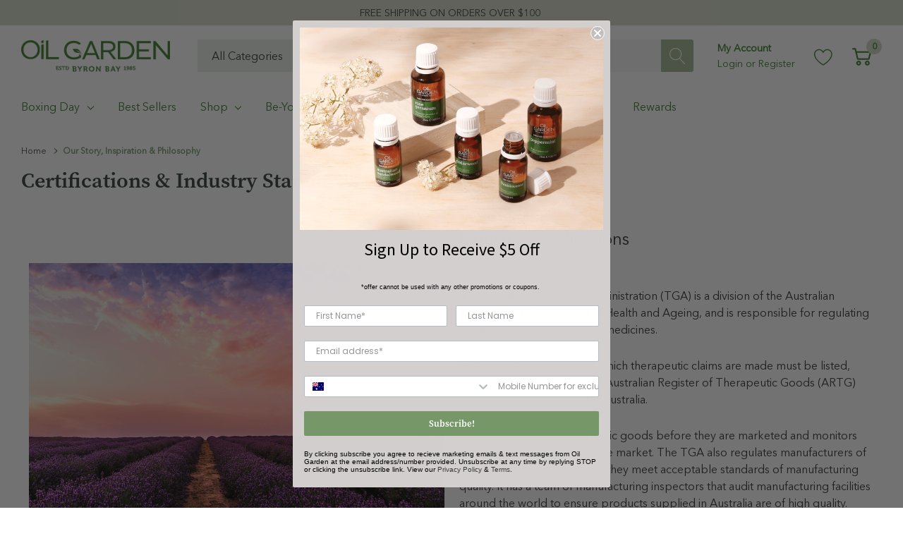

--- FILE ---
content_type: text/html; charset=UTF-8
request_url: https://www.oilgarden.com.au/certifications-industry-standards/
body_size: 42696
content:
<!DOCTYPE html>
<html class="no-js" lang="en">
    <head>
        <title>Certifications &amp; Industry Standards</title>
        <link rel="dns-prefetch preconnect" href="https://cdn11.bigcommerce.com/s-67f4785fo8" crossorigin><link rel="dns-prefetch preconnect" href="https://fonts.googleapis.com/" crossorigin><link rel="dns-prefetch preconnect" href="https://fonts.gstatic.com/" crossorigin>
        <link rel='canonical' href='https://www.oilgarden.com.au/certifications-industry-standards/' /><meta name='platform' content='bigcommerce.stencil' />
        
         
        <link rel="stylesheet" href="https://use.typekit.net/nsg4zdb.css">
        <link href="https://cdn11.bigcommerce.com/s-67f4785fo8/product_images/favicon.ico?t=1568634099" rel="shortcut icon">
        <meta name="viewport" content="width=device-width, initial-scale=1.0">

        <style type="text/css">
            @font-face {
                font-family: "avenir";
                src: url("https://cdn11.bigcommerce.com/s-67f4785fo8/content/avenir.ttf");
            }
        </style>

        <script>
            document.documentElement.className = document.documentElement.className.replace('no-js', 'js');
        </script>

        <script>
    function browserSupportsAllFeatures() {
        return window.Promise
            && window.fetch
            && window.URL
            && window.URLSearchParams
            && window.WeakMap
            // object-fit support
            && ('objectFit' in document.documentElement.style);
    }

    function loadScript(src) {
        var js = document.createElement('script');
        js.src = src;
        js.onerror = function () {
            console.error('Failed to load polyfill script ' + src);
        };
        document.head.appendChild(js);
    }

    if (!browserSupportsAllFeatures()) {
        loadScript('https://cdn11.bigcommerce.com/s-67f4785fo8/stencil/40fda980-1036-013d-4686-5a7493aeac3c/e/24462740-f7e8-013d-858f-52d08ed7fa9f/dist/theme-bundle.polyfills.js');
    }
</script>
        <script>window.consentManagerTranslations = `{"locale":"en","locales":{"consent_manager.data_collection_warning":"en","consent_manager.accept_all_cookies":"en","consent_manager.gdpr_settings":"en","consent_manager.data_collection_preferences":"en","consent_manager.manage_data_collection_preferences":"en","consent_manager.use_data_by_cookies":"en","consent_manager.data_categories_table":"en","consent_manager.allow":"en","consent_manager.accept":"en","consent_manager.deny":"en","consent_manager.dismiss":"en","consent_manager.reject_all":"en","consent_manager.category":"en","consent_manager.purpose":"en","consent_manager.functional_category":"en","consent_manager.functional_purpose":"en","consent_manager.analytics_category":"en","consent_manager.analytics_purpose":"en","consent_manager.targeting_category":"en","consent_manager.advertising_category":"en","consent_manager.advertising_purpose":"en","consent_manager.essential_category":"en","consent_manager.esential_purpose":"en","consent_manager.yes":"en","consent_manager.no":"en","consent_manager.not_available":"en","consent_manager.cancel":"en","consent_manager.save":"en","consent_manager.back_to_preferences":"en","consent_manager.close_without_changes":"en","consent_manager.unsaved_changes":"en","consent_manager.by_using":"en","consent_manager.agree_on_data_collection":"en","consent_manager.change_preferences":"en","consent_manager.cancel_dialog_title":"en","consent_manager.privacy_policy":"en","consent_manager.allow_category_tracking":"en","consent_manager.disallow_category_tracking":"en"},"translations":{"consent_manager.data_collection_warning":"We use cookies (and other similar technologies) to collect data to improve your shopping experience.","consent_manager.accept_all_cookies":"Accept All Cookies","consent_manager.gdpr_settings":"Settings","consent_manager.data_collection_preferences":"Website Data Collection Preferences","consent_manager.manage_data_collection_preferences":"Manage Website Data Collection Preferences","consent_manager.use_data_by_cookies":" uses data collected by cookies and JavaScript libraries to improve your shopping experience.","consent_manager.data_categories_table":"The table below outlines how we use this data by category. To opt out of a category of data collection, select 'No' and save your preferences.","consent_manager.allow":"Allow","consent_manager.accept":"Accept","consent_manager.deny":"Deny","consent_manager.dismiss":"Dismiss","consent_manager.reject_all":"Reject all","consent_manager.category":"Category","consent_manager.purpose":"Purpose","consent_manager.functional_category":"Functional","consent_manager.functional_purpose":"Enables enhanced functionality, such as videos and live chat. If you do not allow these, then some or all of these functions may not work properly.","consent_manager.analytics_category":"Analytics","consent_manager.analytics_purpose":"Provide statistical information on site usage, e.g., web analytics so we can improve this website over time.","consent_manager.targeting_category":"Targeting","consent_manager.advertising_category":"Advertising","consent_manager.advertising_purpose":"Used to create profiles or personalize content to enhance your shopping experience.","consent_manager.essential_category":"Essential","consent_manager.esential_purpose":"Essential for the site and any requested services to work, but do not perform any additional or secondary function.","consent_manager.yes":"Yes","consent_manager.no":"No","consent_manager.not_available":"N/A","consent_manager.cancel":"Cancel","consent_manager.save":"Save","consent_manager.back_to_preferences":"Back to Preferences","consent_manager.close_without_changes":"You have unsaved changes to your data collection preferences. Are you sure you want to close without saving?","consent_manager.unsaved_changes":"You have unsaved changes","consent_manager.by_using":"By using our website, you're agreeing to our","consent_manager.agree_on_data_collection":"By using our website, you're agreeing to the collection of data as described in our ","consent_manager.change_preferences":"You can change your preferences at any time","consent_manager.cancel_dialog_title":"Are you sure you want to cancel?","consent_manager.privacy_policy":"Privacy Policy","consent_manager.allow_category_tracking":"Allow [CATEGORY_NAME] tracking","consent_manager.disallow_category_tracking":"Disallow [CATEGORY_NAME] tracking"}}`;</script>

        <script>
            window.lazySizesConfig = window.lazySizesConfig || {};
            window.lazySizesConfig.loadMode = 1;
        </script>
        <script async src="https://cdn11.bigcommerce.com/s-67f4785fo8/stencil/40fda980-1036-013d-4686-5a7493aeac3c/e/24462740-f7e8-013d-858f-52d08ed7fa9f/dist/theme-bundle.head_async.js"></script>

        <link href="https://fonts.googleapis.com/css?family=DM+Serif+Display:400%7CArsenal:700,400,500&display=block" rel="stylesheet">

        <link data-stencil-stylesheet href="https://cdn11.bigcommerce.com/s-67f4785fo8/stencil/40fda980-1036-013d-4686-5a7493aeac3c/e/24462740-f7e8-013d-858f-52d08ed7fa9f/css/theme-f4d363c0-d329-013e-b8f2-7e3236a52136.css" rel="stylesheet">

        <!-- Start Tracking Code for analytics_googleanalytics4 -->

<script data-cfasync="false" src="https://cdn11.bigcommerce.com/shared/js/google_analytics4_bodl_subscribers-358423becf5d870b8b603a81de597c10f6bc7699.js" integrity="sha256-gtOfJ3Avc1pEE/hx6SKj/96cca7JvfqllWA9FTQJyfI=" crossorigin="anonymous"></script>
<script data-cfasync="false">
  (function () {
    window.dataLayer = window.dataLayer || [];

    function gtag(){
        dataLayer.push(arguments);
    }

    function initGA4(event) {
         function setupGtag() {
            function configureGtag() {
                gtag('js', new Date());
                gtag('set', 'developer_id.dMjk3Nj', true);
                gtag('config', 'G-N3FMSP7MFQ');
            }

            var script = document.createElement('script');

            script.src = 'https://www.googletagmanager.com/gtag/js?id=G-N3FMSP7MFQ';
            script.async = true;
            script.onload = configureGtag;

            document.head.appendChild(script);
        }

        setupGtag();

        if (typeof subscribeOnBodlEvents === 'function') {
            subscribeOnBodlEvents('G-N3FMSP7MFQ', false);
        }

        window.removeEventListener(event.type, initGA4);
    }

    

    var eventName = document.readyState === 'complete' ? 'consentScriptsLoaded' : 'DOMContentLoaded';
    window.addEventListener(eventName, initGA4, false);
  })()
</script>

<!-- End Tracking Code for analytics_googleanalytics4 -->

<!-- Start Tracking Code for analytics_siteverification -->

<meta name="google-site-verification" content="J_i0WyhV8uCf_cJg3PxT-t9Q7LmSeaBHqYGnCUPhOyw" />
<script async src="https://t.cfjump.com/tag/88017"></script>
<!-- Google Tag Manager -->
<script>(function(w,d,s,l,i){w[l]=w[l]||[];w[l].push({'gtm.start':
new Date().getTime(),event:'gtm.js'});var f=d.getElementsByTagName(s)[0],
j=d.createElement(s),dl=l!='dataLayer'?'&l='+l:'';j.async=true;j.src=
'https://www.googletagmanager.com/gtm.js?id='+i+dl;f.parentNode.insertBefore(j,f);
})(window,document,'script','dataLayer','GTM-T9ZJ627');</script>
<!-- End Google Tag Manager -->
<!-- Google Tag Manager (noscript) -->
<noscript><iframe src="https://www.googletagmanager.com/ns.html?id=GTM-T9ZJ627"
height="0" width="0" style="display:none;visibility:hidden"></iframe></noscript>
<!-- End Google Tag Manager (noscript) -->

<!-- End Tracking Code for analytics_siteverification -->


<script type="text/javascript" src="https://checkout-sdk.bigcommerce.com/v1/loader.js" defer ></script>
<script type="text/javascript">
var BCData = {};
</script>
<script src='https://connect.nosto.com/script/bigcommerce/bigcommerce-67f4785fo8/nosto.js' async></script><script src='https://js.instant.one/v1/instant-bigcommerce.min.js' async ></script><!-- load bv.js -->
<script async type="text/javascript" src="https://apps.bazaarvoice.com/deployments/oilgarden-au/main_site/production/en_AU/bv.js"></script><!-- START Rakuten Marketing Tracking -->
  <script type="text/javascript">
    (function (url) {
      /*Tracking Bootstrap Set Up DataLayer objects/properties here*/
      if(!window.DataLayer){
        window.DataLayer = {};
      }
      if(!DataLayer.events){
        DataLayer.events = {};
      }
      DataLayer.events.SPIVersion = DataLayer.events.SPIVersion || "3.4.1";
      DataLayer.events.SiteSection = "1";

      var loc, ct = document.createElement("script");
      ct.type = "text/javascript";
      ct.async = true; ct.src = url; loc = document.getElementsByTagName('script')[0];
      loc.parentNode.insertBefore(ct, loc);
      }(document.location.protocol + "//tag.rmp.rakuten.com/122674.ct.js"));
  </script>
<!-- END Rakuten Marketing Tracking -->
<script>
  !function(t,n){function o(n){var o=t.getElementsByTagName("script")[0],i=t.createElement("script");i.src=n,i.crossOrigin="",o.parentNode.insertBefore(i,o)}if(!n.isLoyaltyLion){window.loyaltylion=n,void 0===window.lion&&(window.lion=n),n.version=2,n.isLoyaltyLion=!0;var i=new Date,e=i.getFullYear().toString()+i.getMonth().toString()+i.getDate().toString();o("https://sdk.loyaltylion.net/static/2/loader.js?t="+e);var r=!1;n.init=function(t){if(r)throw new Error("Cannot call lion.init more than once");r=!0;var a=n._token=t.token;if(!a)throw new Error("Token must be supplied to lion.init");for(var l=[],s="_push configure bootstrap shutdown on removeListener authenticateCustomer".split(" "),c=0;c<s.length;c+=1)!function(t,n){t[n]=function(){l.push([n,Array.prototype.slice.call(arguments,0)])}}(n,s[c]);o("https://sdk.loyaltylion.net/sdk/start/"+a+".js?t="+e+i.getHours().toString()),n._initData=t,n._buffer=l}}}(document,window.loyaltylion||[]);

    loyaltylion.init({ token: "f9db4849bb754d6bc7033d14da0f3864" });
</script><script>
   window.insider_object = {}
   window.insider_object.page = {
        "type": "Content"
    } 
    
</script><script src="https://connect.nosto.com/include/bigcommerce-67f4785fo8" async></script>
<script type="text/javascript">
  (() => {window.nostojs=window.nostojs||(cb => {(window.nostojs.q=window.nostojs.q||[]).push(cb);});})();
</script>
<script type="text/javascript">
  nostojs(api => api.setAutoLoad(false));
</script><script type="application/javascript">
(function() {
  var name="nostojs"; window[name] = window[name]|| function(cb) {
    (window[name].q=window[name].q||[]).push(cb);
  };
  nostojs(api => api.setAutoLoad(false));
})();
</script>
<!-- TikTok Pixel Code Start: Initialization Script & Page Event -->
<script>
!function (w, d, t) {
  w.TiktokAnalyticsObject=t;var ttq=w[t]=w[t]||[];ttq.methods=["page","track","identify","instances","debug","on","off","once","ready","alias","group","enableCookie","disableCookie"],ttq.setAndDefer=function(t,e){t[e]=function(){t.push([e].concat(Array.prototype.slice.call(arguments,0)))}};for(var i=0;i<ttq.methods.length;i++)ttq.setAndDefer(ttq,ttq.methods[i]);ttq.instance=function(t){for(var e=ttq._i[t]||[],n=0;n<ttq.methods.length;n++)ttq.setAndDefer(e,ttq.methods[n]);return e},ttq.load=function(e,n){var i="https://analytics.tiktok.com/i18n/pixel/events.js";ttq._i=ttq._i||{},ttq._i[e]=[],ttq._i[e]._u=i,ttq._t=ttq._t||{},ttq._t[e]=+new Date,ttq._o=ttq._o||{},ttq._o[e]=n||{},ttq._partner=ttq._partner||"BigCommerce";var o=document.createElement("script");o.type="text/javascript",o.async=!0,o.src=i+"?sdkid="+e+"&lib="+t;var a=document.getElementsByTagName("script")[0];a.parentNode.insertBefore(o,a)};

  ttq.load('CMNFVCJC77UAS8FS313G');
  ttq.page();
}(window, document, 'ttq');

if (typeof BODL === 'undefined') {
  // https://developer.bigcommerce.com/theme-objects/breadcrumbs
  
  // https://developer.bigcommerce.com/theme-objects/brand
  
  // https://developer.bigcommerce.com/theme-objects/category
  
  
  // https://developer.bigcommerce.com/theme-objects/product
  
  
  
  
  
  
  
  // https://developer.bigcommerce.com/theme-objects/products
  
  // https://developer.bigcommerce.com/theme-objects/product_results
  
  // https://developer.bigcommerce.com/theme-objects/order
  
  // https://developer.bigcommerce.com/theme-objects/wishlist
  
  // https://developer.bigcommerce.com/theme-objects/wishlist
  
  // https://developer.bigcommerce.com/theme-objects/cart
  // (Fetching selective cart data to prevent additional payment button object html from causing JS parse error)
  
  
  // https://developer.bigcommerce.com/theme-objects/customer
  var BODL = JSON.parse("{\"breadcrumbs\":[{\"url\":\"https://www.oilgarden.com.au/\",\"name\":\"Home\"},{\"name\":\"Our Story, Inspiration & Philosophy\",\"pageid\":\"6\",\"url\":\"https://www.oilgarden.com.au/our-story-inspiration-philosophy/\"}],\"products\":{\"new\":[{\"id\":448,\"sku\":\"6650128U\",\"name\":\"Baby Sleep Essential Oil Blend 12mL (Unboxed)\",\"url\":\"https://www.oilgarden.com.au/products/baby-sleep-essential-oil-blend-12ml-unboxed.html\",\"availability\":\"\",\"rating\":null,\"brand\":{\"name\":\"Oil Garden\"},\"category\":[\"Shop\",\"Boxing Day\",\"Boxing Day/Products Under $15\",\"Boxing Day/Oils under $10\"],\"summary\":\"Product does not include outer packaging or packaging tags.\\nGentle essential oil blends designed to help baby through the day and night. Baby Sleep Assist with Mandarin,Sweet Orange, Lavender...\",\"image\":{\"data\":\"https://cdn11.bigcommerce.com/s-67f4785fo8/images/stencil/{:size}/products/448/924/Baby_Sleep_Essential_Oil_Blend_12mL__48077__75184.1763512992.jpg?c=2\",\"alt\":\"Baby Sleep Essential Oil Blend 12mL (Unboxed)\"},\"images\":[{\"data\":\"https://cdn11.bigcommerce.com/s-67f4785fo8/images/stencil/{:size}/products/448/924/Baby_Sleep_Essential_Oil_Blend_12mL__48077__75184.1763512992.jpg?c=2\",\"alt\":\"Baby Sleep Essential Oil Blend 12mL (Unboxed)\"}],\"date_added\":\"19th Nov 2025\",\"pre_order\":false,\"show_cart_action\":true,\"has_options\":false,\"stock_level\":null,\"low_stock_level\":null,\"qty_in_cart\":0,\"custom_fields\":null,\"num_reviews\":null,\"weight\":{\"formatted\":\"0.34 KGS\",\"value\":0.338},\"demo\":false,\"add_to_cart_url\":\"https://www.oilgarden.com.au/cart.php?action=add&product_id=448\",\"price\":{\"with_tax\":{\"currency\":\"AUD\",\"formatted\":\"$2.49\",\"value\":2.49},\"non_sale_price_with_tax\":{\"currency\":\"AUD\",\"formatted\":\"$19.99\",\"value\":19.99},\"sale_price_with_tax\":{\"currency\":\"AUD\",\"formatted\":\"$2.49\",\"value\":2.49},\"tax_label\":\"GST\"},\"add_to_wishlist_url\":\"/wishlist.php?action=add&product_id=448\"},{\"id\":444,\"sku\":\"4024\",\"name\":\"Her Wellness Pack\",\"url\":\"https://www.oilgarden.com.au/products/her-wellness-pack.html\",\"availability\":\"\",\"rating\":null,\"brand\":{\"name\":null},\"category\":[\"Shop\",\"Shop/As Seen in WellBeing\",\"Christmas Gift Packs & Bundles\",\"Shop/Packs & Bundles\",\"Shop/Packs & Bundles/Gift Packs\",\"Shop/Packs & Bundles/Online Bundles\"],\"summary\":\"Give the gift of complete self-care with this thoughtfully curated wellness pack. Featuring two stylish diffusers, soothing essential oil blends for Sleep, Stress and Menopause and revitalising body...\",\"image\":{\"data\":\"https://cdn11.bigcommerce.com/s-67f4785fo8/images/stencil/{:size}/products/444/663/Wellbeing_Brief__38991.1758691160.png?c=2\",\"alt\":\"Her Wellness Pack\"},\"images\":[{\"data\":\"https://cdn11.bigcommerce.com/s-67f4785fo8/images/stencil/{:size}/products/444/663/Wellbeing_Brief__38991.1758691160.png?c=2\",\"alt\":\"Her Wellness Pack\"}],\"date_added\":\"24th Sep 2025\",\"pre_order\":false,\"show_cart_action\":true,\"has_options\":false,\"stock_level\":null,\"low_stock_level\":null,\"qty_in_cart\":0,\"custom_fields\":null,\"num_reviews\":null,\"weight\":{\"formatted\":\"0.00 KGS\",\"value\":0},\"demo\":false,\"add_to_cart_url\":\"https://www.oilgarden.com.au/cart.php?action=add&product_id=444\",\"price\":{\"with_tax\":{\"currency\":\"AUD\",\"formatted\":\"$143.96\",\"value\":143.96},\"sale_price_with_tax\":{\"currency\":\"AUD\",\"formatted\":\"$143.96\",\"value\":143.96},\"rrp_with_tax\":{\"currency\":\"AUD\",\"formatted\":\"$239.93\",\"value\":239.93},\"saved\":{\"currency\":\"AUD\",\"formatted\":\"$95.97\",\"value\":95.97},\"tax_label\":\"GST\"},\"add_to_wishlist_url\":\"/wishlist.php?action=add&product_id=444\"},{\"id\":443,\"sku\":\"6650156\",\"name\":\"Waterless Diffuser\",\"url\":\"https://www.oilgarden.com.au/products/waterless-diffuser.html\",\"availability\":\"\",\"rating\":null,\"brand\":{\"name\":null},\"category\":[\"Shop/Diffusers\",\"Gifts Under $100\",\"Best Sellers\",\"Boxing Day\",\"Boxing Day/Products Under $50\",\"Shop/New\"],\"summary\":\"Enhance your wellness journey with the Oil Garden Waterless Diffuser. Designed to deliver the pure therapeutic benefits of essential oils without the need for water and is perfect for creating a...\",\"image\":{\"data\":\"https://cdn11.bigcommerce.com/s-67f4785fo8/images/stencil/{:size}/products/443/820/6650156_WATERLESSDIFF_6__38724.1761179012.jpg?c=2\",\"alt\":\"Waterless Diffuser\"},\"images\":[{\"data\":\"https://cdn11.bigcommerce.com/s-67f4785fo8/images/stencil/{:size}/products/443/820/6650156_WATERLESSDIFF_6__38724.1761179012.jpg?c=2\",\"alt\":\"Waterless Diffuser\"},{\"data\":\"https://cdn11.bigcommerce.com/s-67f4785fo8/images/stencil/{:size}/products/443/659/2025-06-10_OIL_GARDEN0982__76542.1761179012.jpg?c=2\",\"alt\":\"Waterless Diffuser\"},{\"data\":\"https://cdn11.bigcommerce.com/s-67f4785fo8/images/stencil/{:size}/products/443/822/6650156_WATERLESSDIFF_1__40597.1761179013.jpg?c=2\",\"alt\":\"Waterless Diffuser\"},{\"data\":\"https://cdn11.bigcommerce.com/s-67f4785fo8/images/stencil/{:size}/products/443/819/6650156_WATERLESSDIFF_2__04834.1761179012.jpg?c=2\",\"alt\":\"Waterless Diffuser\"},{\"data\":\"https://cdn11.bigcommerce.com/s-67f4785fo8/images/stencil/{:size}/products/443/821/6650156_WATERLESSDIFF_4__17160.1761179012.jpg?c=2\",\"alt\":\"Waterless Diffuser\"}],\"date_added\":\"27th Aug 2025\",\"pre_order\":false,\"show_cart_action\":true,\"has_options\":false,\"stock_level\":null,\"low_stock_level\":null,\"qty_in_cart\":0,\"custom_fields\":[{\"id\":306,\"name\":\"__customlabel\",\"value\":\"New\"}],\"num_reviews\":null,\"weight\":{\"formatted\":\"0.00 KGS\",\"value\":0},\"demo\":false,\"add_to_cart_url\":\"https://www.oilgarden.com.au/cart.php?action=add&product_id=443\",\"price\":{\"with_tax\":{\"currency\":\"AUD\",\"formatted\":\"$35.99\",\"value\":35.99},\"sale_price_with_tax\":{\"currency\":\"AUD\",\"formatted\":\"$35.99\",\"value\":35.99},\"rrp_with_tax\":{\"currency\":\"AUD\",\"formatted\":\"$59.99\",\"value\":59.99},\"saved\":{\"currency\":\"AUD\",\"formatted\":\"$24.00\",\"value\":24},\"tax_label\":\"GST\"},\"add_to_wishlist_url\":\"/wishlist.php?action=add&product_id=443\"},{\"id\":437,\"sku\":\"6650155\",\"name\":\"Home Ambience Diffuser\",\"url\":\"https://www.oilgarden.com.au/products/home-ambience-diffuser.html\",\"availability\":\"\",\"rating\":null,\"brand\":{\"name\":null},\"category\":[\"Shop\",\"Shop/Diffusers\",\"Gifts Under $50\",\"Best Sellers\",\"Boxing Day\",\"Boxing Day/Products Under $30\",\"Boxing Day/Products Under $50\",\"Shop/New\",\"Shop/As Seen in WellBeing\"],\"summary\":\"Experience Pure Aromatherapy at Home\\nTransform your space into a sanctuary with the Oil Garden Home Ambience Diffuser. Designed to blend effortlessly into any décor with its natural linen cover, this...\",\"image\":{\"data\":\"https://cdn11.bigcommerce.com/s-67f4785fo8/images/stencil/{:size}/products/437/653/Home_Ambience_Diffuser_-_Wellbeing_mag__27531.1750288243.png?c=2\",\"alt\":\"Home Ambience Diffuser\"},\"images\":[{\"data\":\"https://cdn11.bigcommerce.com/s-67f4785fo8/images/stencil/{:size}/products/437/653/Home_Ambience_Diffuser_-_Wellbeing_mag__27531.1750288243.png?c=2\",\"alt\":\"Home Ambience Diffuser\"},{\"data\":\"https://cdn11.bigcommerce.com/s-67f4785fo8/images/stencil/{:size}/products/437/609/BS_WINTER-WELLNESS_6__96163.1750824934.jpg?c=2\",\"alt\":\"Home Ambience Diffuser\"},{\"data\":\"https://cdn11.bigcommerce.com/s-67f4785fo8/images/stencil/{:size}/products/437/610/BS_WINTER-WELLNESS_28__42444.1750824934.jpg?c=2\",\"alt\":\"Home Ambience Diffuser\"},{\"data\":\"https://cdn11.bigcommerce.com/s-67f4785fo8/images/stencil/{:size}/products/437/611/BS_WINTER-WELLNESS_13__88818.1750824934.jpg?c=2\",\"alt\":\"Home Ambience Diffuser\"},{\"data\":\"https://cdn11.bigcommerce.com/s-67f4785fo8/images/stencil/{:size}/products/437/817/6650155_HOMEAMBIENCEDIFF_6__74043.1761178957.jpg?c=2\",\"alt\":\"Home Ambience Diffuser\"}],\"date_added\":\"15th May 2025\",\"pre_order\":false,\"show_cart_action\":true,\"has_options\":false,\"stock_level\":null,\"low_stock_level\":null,\"qty_in_cart\":0,\"custom_fields\":[{\"id\":303,\"name\":\"__customlabel\",\"value\":\"New\"}],\"num_reviews\":null,\"weight\":{\"formatted\":\"0.00 KGS\",\"value\":0},\"demo\":false,\"add_to_cart_url\":\"https://www.oilgarden.com.au/cart.php?action=add&product_id=437\",\"price\":{\"with_tax\":{\"currency\":\"AUD\",\"formatted\":\"$23.99\",\"value\":23.99},\"sale_price_with_tax\":{\"currency\":\"AUD\",\"formatted\":\"$23.99\",\"value\":23.99},\"rrp_with_tax\":{\"currency\":\"AUD\",\"formatted\":\"$39.99\",\"value\":39.99},\"saved\":{\"currency\":\"AUD\",\"formatted\":\"$16.00\",\"value\":16},\"tax_label\":\"GST\"},\"add_to_wishlist_url\":\"/wishlist.php?action=add&product_id=437\"},{\"id\":433,\"sku\":\"6650154\",\"name\":\"Complexion Boost Body Oil 100mL\",\"url\":\"https://www.oilgarden.com.au/products/complexion-boost-body-oil-100ml.html\",\"availability\":\"\",\"rating\":null,\"brand\":{\"name\":null},\"category\":[\"Shop\",\"Shop/Massage & Body\",\"Shop/Massage & Body/Body Oils\",\"Boxing Day\",\"Boxing Day/Products Under $15\",\"Shop/As Seen in WellBeing\"],\"summary\":\"Oil Garden's Complexion Boost Body Oil is a luxurious, non-comedogenic formula uses plant-based ceramides and bioactive peptides to infuse your skin with vitamins and minerals, promoting a healthy...\",\"image\":{\"data\":\"https://cdn11.bigcommerce.com/s-67f4785fo8/images/stencil/{:size}/products/433/637/Complexion_Boost_Body_Oil_-_Wellbeing_mag__68417.1749103997.png?c=2\",\"alt\":\"Complexion Boost Body Oil 100mL\"},\"images\":[{\"data\":\"https://cdn11.bigcommerce.com/s-67f4785fo8/images/stencil/{:size}/products/433/637/Complexion_Boost_Body_Oil_-_Wellbeing_mag__68417.1749103997.png?c=2\",\"alt\":\"Complexion Boost Body Oil 100mL\"},{\"data\":\"https://cdn11.bigcommerce.com/s-67f4785fo8/images/stencil/{:size}/products/433/607/OG_Complexion_Boost_Body_Oil__56432.1749103997.png?c=2\",\"alt\":\"Complexion Boost Body Oil 100mL\"},{\"data\":\"https://cdn11.bigcommerce.com/s-67f4785fo8/images/stencil/{:size}/products/433/587/OG_Body_Oils__3__41937.1749103997.png?c=2\",\"alt\":\"Complexion Boost Body Oil 100mL\"},{\"data\":\"https://cdn11.bigcommerce.com/s-67f4785fo8/images/stencil/{:size}/products/433/583/OG_Body_Oils__2__63234.1749103997.png?c=2\",\"alt\":\"Complexion Boost Body Oil 100mL\"},{\"data\":\"https://cdn11.bigcommerce.com/s-67f4785fo8/images/stencil/{:size}/products/433/582/OG_Body_Oils__1__63986.1749103997.png?c=2\",\"alt\":\"Complexion Boost Body Oil 100mL\"}],\"date_added\":\"8th Jan 2025\",\"pre_order\":false,\"show_cart_action\":true,\"has_options\":false,\"stock_level\":null,\"low_stock_level\":null,\"qty_in_cart\":0,\"custom_fields\":null,\"num_reviews\":null,\"weight\":{\"formatted\":\"0.00 KGS\",\"value\":0},\"demo\":false,\"add_to_cart_url\":\"https://www.oilgarden.com.au/cart.php?action=add&product_id=433\",\"price\":{\"with_tax\":{\"currency\":\"AUD\",\"formatted\":\"$14.99\",\"value\":14.99},\"sale_price_with_tax\":{\"currency\":\"AUD\",\"formatted\":\"$14.99\",\"value\":14.99},\"rrp_with_tax\":{\"currency\":\"AUD\",\"formatted\":\"$24.99\",\"value\":24.99},\"saved\":{\"currency\":\"AUD\",\"formatted\":\"$10.00\",\"value\":10},\"tax_label\":\"GST\"},\"add_to_wishlist_url\":\"/wishlist.php?action=add&product_id=433\"},{\"id\":432,\"sku\":\"6650153\",\"name\":\"Lymphatic Boost Body Oil 100mL\",\"url\":\"https://www.oilgarden.com.au/products/lymphatic-boost-body-oil-100ml.html\",\"availability\":\"\",\"rating\":null,\"brand\":{\"name\":null},\"category\":[\"Shop\",\"Shop/Massage & Body\",\"Shop/Massage & Body/Body Oils\",\"Gifts Under $30\",\"Boxing Day\",\"Boxing Day/Products Under $15\",\"Shop/As Seen in WellBeing\",\"Be-You-T Award Winners\"],\"summary\":\"Experience the rejuvenating effects of Oil Garden's Lymphatic Boost Body Oil, a premium blend of essential oils designed to support detoxification, enhance circulation, and promote well-being...\",\"image\":{\"data\":\"https://cdn11.bigcommerce.com/s-67f4785fo8/images/stencil/{:size}/products/432/665/Lymphatic_Boost_Body_Oil_Be-You-T__75918.1758692612.jpg?c=2\",\"alt\":\"Lymphatic Boost Body Oil 100mL\"},\"images\":[{\"data\":\"https://cdn11.bigcommerce.com/s-67f4785fo8/images/stencil/{:size}/products/432/665/Lymphatic_Boost_Body_Oil_Be-You-T__75918.1758692612.jpg?c=2\",\"alt\":\"Lymphatic Boost Body Oil 100mL\"},{\"data\":\"https://cdn11.bigcommerce.com/s-67f4785fo8/images/stencil/{:size}/products/432/638/Lymphatic_Boost_Body_Oil_-_Wellbeing_mag__59978.1758688095.png?c=2\",\"alt\":\"Lymphatic Boost Body Oil 100mL\"},{\"data\":\"https://cdn11.bigcommerce.com/s-67f4785fo8/images/stencil/{:size}/products/432/606/OG_Lymphatic_Boost_Body_Oil__92987.1749104015.png?c=2\",\"alt\":\"Lymphatic Boost Body Oil 100mL\"},{\"data\":\"https://cdn11.bigcommerce.com/s-67f4785fo8/images/stencil/{:size}/products/432/588/OG_Body_Oils__4__20501.1749104015.png?c=2\",\"alt\":\"Lymphatic Boost Body Oil 100mL\"},{\"data\":\"https://cdn11.bigcommerce.com/s-67f4785fo8/images/stencil/{:size}/products/432/586/OG_Body_Oils__2__61958.1749104015.png?c=2\",\"alt\":\"Lymphatic Boost Body Oil 100mL\"}],\"date_added\":\"8th Jan 2025\",\"pre_order\":false,\"show_cart_action\":true,\"has_options\":false,\"stock_level\":null,\"low_stock_level\":null,\"qty_in_cart\":0,\"custom_fields\":null,\"num_reviews\":null,\"weight\":{\"formatted\":\"0.00 KGS\",\"value\":0},\"demo\":false,\"add_to_cart_url\":\"https://www.oilgarden.com.au/cart.php?action=add&product_id=432\",\"price\":{\"with_tax\":{\"currency\":\"AUD\",\"formatted\":\"$14.99\",\"value\":14.99},\"sale_price_with_tax\":{\"currency\":\"AUD\",\"formatted\":\"$14.99\",\"value\":14.99},\"rrp_with_tax\":{\"currency\":\"AUD\",\"formatted\":\"$24.99\",\"value\":24.99},\"saved\":{\"currency\":\"AUD\",\"formatted\":\"$10.00\",\"value\":10},\"tax_label\":\"GST\"},\"add_to_wishlist_url\":\"/wishlist.php?action=add&product_id=432\"},{\"id\":421,\"sku\":\"6620102\",\"name\":\"Hair Care Pack\",\"url\":\"https://www.oilgarden.com.au/products/hair-care-pack.html\",\"availability\":\"\",\"rating\":null,\"brand\":{\"name\":null},\"category\":[\"Shop\",\"Shop/Packs & Bundles\",\"Christmas Gift Packs & Bundles\",\"Boxing Day\",\"Boxing Day/Products Under $75\",\"Shop/Packs & Bundles/Online Bundles\",\"Shop/Shop by Type\",\"Shop/Shop by Type/Hair Growth\"],\"summary\":\"Discover Oil Garden's range of essential oils to promote healthier, fuller, and more vibrant hair. Our carefully curated selection of essential oils is designed to address various hair concerns,...\",\"image\":{\"data\":\"https://cdn11.bigcommerce.com/s-67f4785fo8/images/stencil/{:size}/products/421/560/OG_240923_product_bundles_hair_care_pack__40754.1727246607.png?c=2\",\"alt\":\"Hair Care Pack\"},\"images\":[{\"data\":\"https://cdn11.bigcommerce.com/s-67f4785fo8/images/stencil/{:size}/products/421/560/OG_240923_product_bundles_hair_care_pack__40754.1727246607.png?c=2\",\"alt\":\"Hair Care Pack\"}],\"date_added\":\"25th Sep 2024\",\"pre_order\":false,\"show_cart_action\":true,\"has_options\":false,\"stock_level\":null,\"low_stock_level\":null,\"qty_in_cart\":0,\"custom_fields\":[{\"id\":309,\"name\":\"__customlabel\",\"value\":\"Bundle\"}],\"num_reviews\":null,\"weight\":{\"formatted\":\"0.00 KGS\",\"value\":0},\"demo\":false,\"add_to_cart_url\":\"https://www.oilgarden.com.au/cart.php?action=add&product_id=421\",\"price\":{\"with_tax\":{\"currency\":\"AUD\",\"formatted\":\"$66.93\",\"value\":66.93},\"sale_price_with_tax\":{\"currency\":\"AUD\",\"formatted\":\"$66.93\",\"value\":66.93},\"rrp_with_tax\":{\"currency\":\"AUD\",\"formatted\":\"$111.55\",\"value\":111.55},\"saved\":{\"currency\":\"AUD\",\"formatted\":\"$44.62\",\"value\":44.62},\"tax_label\":\"GST\"},\"add_to_wishlist_url\":\"/wishlist.php?action=add&product_id=421\"},{\"id\":417,\"sku\":\"6620098\",\"name\":\"Essential Best Sellers\",\"url\":\"https://www.oilgarden.com.au/products/essential-best-sellers.html\",\"availability\":\"\",\"rating\":null,\"brand\":{\"name\":null},\"category\":[\"Shop\",\"Shop/Packs & Bundles\",\"Gifts Under $100\",\"Christmas Gift Packs & Bundles\",\"Boxing Day\",\"Boxing Day/Products Under $75\",\"Shop/Packs & Bundles/Online Bundles\"],\"summary\":\"Start your aromatherapy journey with the best, all-rounder 100% Pure Essential Oils.\\nBundle Contains;\\nPeppermint Pure Essential Oil 25mL\\n\",\"image\":{\"data\":\"https://cdn11.bigcommerce.com/s-67f4785fo8/images/stencil/{:size}/products/417/557/OG_240923_product_bundles_Essential_Best_Sellers__43098.1727245864.png?c=2\",\"alt\":\"Essential Best Sellers\"},\"images\":[{\"data\":\"https://cdn11.bigcommerce.com/s-67f4785fo8/images/stencil/{:size}/products/417/557/OG_240923_product_bundles_Essential_Best_Sellers__43098.1727245864.png?c=2\",\"alt\":\"Essential Best Sellers\"}],\"date_added\":\"25th Sep 2024\",\"pre_order\":false,\"show_cart_action\":true,\"has_options\":false,\"stock_level\":null,\"low_stock_level\":null,\"qty_in_cart\":0,\"custom_fields\":[{\"id\":307,\"name\":\"__customlabel\",\"value\":\"Bundle\"}],\"num_reviews\":null,\"weight\":{\"formatted\":\"0.00 KGS\",\"value\":0},\"demo\":false,\"add_to_cart_url\":\"https://www.oilgarden.com.au/cart.php?action=add&product_id=417\",\"price\":{\"with_tax\":{\"currency\":\"AUD\",\"formatted\":\"$55.60\",\"value\":55.6},\"sale_price_with_tax\":{\"currency\":\"AUD\",\"formatted\":\"$55.60\",\"value\":55.6},\"rrp_with_tax\":{\"currency\":\"AUD\",\"formatted\":\"$92.66\",\"value\":92.66},\"saved\":{\"currency\":\"AUD\",\"formatted\":\"$37.06\",\"value\":37.06},\"tax_label\":\"GST\"},\"add_to_wishlist_url\":\"/wishlist.php?action=add&product_id=417\"},{\"id\":402,\"sku\":\"6650123\",\"name\":\"Menopause 25mL\",\"url\":\"https://www.oilgarden.com.au/products/menopause-25ml.html\",\"availability\":\"\",\"rating\":null,\"brand\":{\"name\":null},\"category\":[\"Shop\",\"Shop/Essential Oils/Natural Remedies\",\"Gifts Under $30\",\"Boxing Day\",\"Boxing Day/Products Under $30\",\"Shop/Shop by Type\",\"Shop/Shop by Type/Women's Health\"],\"summary\":\"A supportive blend of 100% pure Orange, Lavender, Geranium, Cypress, Jasmine &amp; Rose essential oils which have been traditionally used in aromatherapy for the relief of symptoms associated with...\",\"image\":{\"data\":\"https://cdn11.bigcommerce.com/s-67f4785fo8/images/stencil/{:size}/products/402/798/6650123_MENOPAUSE25ML_1__75778.1761178482.jpg?c=2\",\"alt\":\"Menopause 25mL\"},\"images\":[{\"data\":\"https://cdn11.bigcommerce.com/s-67f4785fo8/images/stencil/{:size}/products/402/798/6650123_MENOPAUSE25ML_1__75778.1761178482.jpg?c=2\",\"alt\":\"Menopause 25mL\"},{\"data\":\"https://cdn11.bigcommerce.com/s-67f4785fo8/images/stencil/{:size}/products/402/521/OG240301_D_Menopause_NPD_Tile_1__01817.1761178482.jpg?c=2\",\"alt\":\"Menopause 25mL\"},{\"data\":\"https://cdn11.bigcommerce.com/s-67f4785fo8/images/stencil/{:size}/products/402/802/6650123_MENOPAUSE25ML_2__87668.1761178479.jpg?c=2\",\"alt\":\"Menopause 25mL\"},{\"data\":\"https://cdn11.bigcommerce.com/s-67f4785fo8/images/stencil/{:size}/products/402/803/6650123_MENOPAUSE25ML_6__12430.1761178497.jpg?c=2\",\"alt\":\"Menopause 25mL\"},{\"data\":\"https://cdn11.bigcommerce.com/s-67f4785fo8/images/stencil/{:size}/products/402/799/6650123_MENOPAUSE25ML_7__64756.1761178497.jpg?c=2\",\"alt\":\"Menopause 25mL\"}],\"date_added\":\"29th Feb 2024\",\"pre_order\":false,\"show_cart_action\":true,\"has_options\":false,\"stock_level\":null,\"low_stock_level\":null,\"qty_in_cart\":0,\"custom_fields\":[{\"id\":283,\"name\":\"__customlabel\",\"value\":\"Best Seller\"}],\"num_reviews\":null,\"weight\":{\"formatted\":\"0.00 KGS\",\"value\":0},\"demo\":false,\"add_to_cart_url\":\"https://www.oilgarden.com.au/cart.php?action=add&product_id=402\",\"price\":{\"with_tax\":{\"currency\":\"AUD\",\"formatted\":\"$17.99\",\"value\":17.99},\"sale_price_with_tax\":{\"currency\":\"AUD\",\"formatted\":\"$17.99\",\"value\":17.99},\"rrp_with_tax\":{\"currency\":\"AUD\",\"formatted\":\"$29.99\",\"value\":29.99},\"saved\":{\"currency\":\"AUD\",\"formatted\":\"$12.00\",\"value\":12},\"tax_label\":\"GST\"},\"add_to_wishlist_url\":\"/wishlist.php?action=add&product_id=402\"},{\"id\":400,\"sku\":\"6650125\",\"name\":\"Rosemary Hair & Scalp Oil 100mL\",\"url\":\"https://www.oilgarden.com.au/products/rosemary-hair-scalp-oil-100ml.html\",\"availability\":\"\",\"rating\":null,\"brand\":{\"name\":\"Oil Garden\"},\"category\":[\"Shop\",\"Shop/Essential Oils\",\"Shop/Massage & Body\",\"Shop/Massage & Body/Massage Oils\",\"Shop/Massage & Body/Carrier Oils\",\"Gifts Under $30\",\"Best Sellers\",\"Boxing Day\",\"Boxing Day/Products Under $15\",\"Shop/Shop by Type\",\"Shop/Shop by Type/Hair Growth\",\"Shop/As Seen in WellBeing\"],\"summary\":\"Carefully formulated from all-natural ingredients to nourish and stimulate the scalp, our product promotes hair growth and reduces the appearance of dandruff. This is your ultimate solution for...\",\"image\":{\"data\":\"https://cdn11.bigcommerce.com/s-67f4785fo8/images/stencil/{:size}/products/400/639/Rosemary_and_scalp_Oil_-_Wellbeing_mag__58311.1749104050.png?c=2\",\"alt\":\"Rosemary Hair & Scalp Oil 100mL\"},\"images\":[{\"data\":\"https://cdn11.bigcommerce.com/s-67f4785fo8/images/stencil/{:size}/products/400/639/Rosemary_and_scalp_Oil_-_Wellbeing_mag__58311.1749104050.png?c=2\",\"alt\":\"Rosemary Hair & Scalp Oil 100mL\"},{\"data\":\"https://cdn11.bigcommerce.com/s-67f4785fo8/images/stencil/{:size}/products/400/927/251204_OG_RHS_Consumer_Testing_Tile__93325.1765414526.jpg?c=2\",\"alt\":\"Rosemary Hair & Scalp Oil 100mL\"},{\"data\":\"https://cdn11.bigcommerce.com/s-67f4785fo8/images/stencil/{:size}/products/400/551/Rosemary-Tile__35758.1765414524.jpg?c=2\",\"alt\":\"Rosemary Hair & Scalp Oil 100mL\"},{\"data\":\"https://cdn11.bigcommerce.com/s-67f4785fo8/images/stencil/{:size}/products/400/594/250230_OG_Rosemary_and_scalp_Oil_PDP_-_13__09965.1765414524.png?c=2\",\"alt\":\"Rosemary Hair & Scalp Oil 100mL\"},{\"data\":\"https://cdn11.bigcommerce.com/s-67f4785fo8/images/stencil/{:size}/products/400/600/250230_OG_Rosemary_and_scalp_Oil_PDP_-_15__20313.1765414524.png?c=2\",\"alt\":\"Rosemary Hair & Scalp Oil 100mL\"}],\"date_added\":\"15th Jan 2024\",\"pre_order\":false,\"show_cart_action\":true,\"has_options\":false,\"stock_level\":null,\"low_stock_level\":null,\"qty_in_cart\":0,\"custom_fields\":[{\"id\":299,\"name\":\"__customlabel\",\"value\":\"Best Seller\"}],\"num_reviews\":null,\"weight\":{\"formatted\":\"0.00 KGS\",\"value\":0},\"demo\":false,\"add_to_cart_url\":\"https://www.oilgarden.com.au/cart.php?action=add&product_id=400\",\"price\":{\"with_tax\":{\"currency\":\"AUD\",\"formatted\":\"$14.99\",\"value\":14.99},\"sale_price_with_tax\":{\"currency\":\"AUD\",\"formatted\":\"$14.99\",\"value\":14.99},\"rrp_with_tax\":{\"currency\":\"AUD\",\"formatted\":\"$17.49\",\"value\":17.49},\"saved\":{\"currency\":\"AUD\",\"formatted\":\"$2.50\",\"value\":2.5},\"tax_label\":\"GST\"},\"add_to_wishlist_url\":\"/wishlist.php?action=add&product_id=400\"}],\"featured\":[{\"id\":444,\"sku\":\"4024\",\"name\":\"Her Wellness Pack\",\"url\":\"https://www.oilgarden.com.au/products/her-wellness-pack.html\",\"availability\":\"\",\"rating\":null,\"brand\":{\"name\":null},\"category\":[\"Shop\",\"Shop/As Seen in WellBeing\",\"Christmas Gift Packs & Bundles\",\"Shop/Packs & Bundles\",\"Shop/Packs & Bundles/Gift Packs\",\"Shop/Packs & Bundles/Online Bundles\"],\"summary\":\"Give the gift of complete self-care with this thoughtfully curated wellness pack. Featuring two stylish diffusers, soothing essential oil blends for Sleep, Stress and Menopause and revitalising body...\",\"image\":{\"data\":\"https://cdn11.bigcommerce.com/s-67f4785fo8/images/stencil/{:size}/products/444/663/Wellbeing_Brief__38991.1758691160.png?c=2\",\"alt\":\"Her Wellness Pack\"},\"images\":[{\"data\":\"https://cdn11.bigcommerce.com/s-67f4785fo8/images/stencil/{:size}/products/444/663/Wellbeing_Brief__38991.1758691160.png?c=2\",\"alt\":\"Her Wellness Pack\"}],\"date_added\":\"24th Sep 2025\",\"pre_order\":false,\"show_cart_action\":true,\"has_options\":false,\"stock_level\":null,\"low_stock_level\":null,\"qty_in_cart\":0,\"custom_fields\":null,\"num_reviews\":null,\"weight\":{\"formatted\":\"0.00 KGS\",\"value\":0},\"demo\":false,\"add_to_cart_url\":\"https://www.oilgarden.com.au/cart.php?action=add&product_id=444\",\"price\":{\"with_tax\":{\"currency\":\"AUD\",\"formatted\":\"$143.96\",\"value\":143.96},\"sale_price_with_tax\":{\"currency\":\"AUD\",\"formatted\":\"$143.96\",\"value\":143.96},\"rrp_with_tax\":{\"currency\":\"AUD\",\"formatted\":\"$239.93\",\"value\":239.93},\"saved\":{\"currency\":\"AUD\",\"formatted\":\"$95.97\",\"value\":95.97},\"tax_label\":\"GST\"},\"add_to_wishlist_url\":\"/wishlist.php?action=add&product_id=444\"},{\"id\":443,\"sku\":\"6650156\",\"name\":\"Waterless Diffuser\",\"url\":\"https://www.oilgarden.com.au/products/waterless-diffuser.html\",\"availability\":\"\",\"rating\":null,\"brand\":{\"name\":null},\"category\":[\"Shop/Diffusers\",\"Gifts Under $100\",\"Best Sellers\",\"Boxing Day\",\"Boxing Day/Products Under $50\",\"Shop/New\"],\"summary\":\"Enhance your wellness journey with the Oil Garden Waterless Diffuser. Designed to deliver the pure therapeutic benefits of essential oils without the need for water and is perfect for creating a...\",\"image\":{\"data\":\"https://cdn11.bigcommerce.com/s-67f4785fo8/images/stencil/{:size}/products/443/820/6650156_WATERLESSDIFF_6__38724.1761179012.jpg?c=2\",\"alt\":\"Waterless Diffuser\"},\"images\":[{\"data\":\"https://cdn11.bigcommerce.com/s-67f4785fo8/images/stencil/{:size}/products/443/820/6650156_WATERLESSDIFF_6__38724.1761179012.jpg?c=2\",\"alt\":\"Waterless Diffuser\"},{\"data\":\"https://cdn11.bigcommerce.com/s-67f4785fo8/images/stencil/{:size}/products/443/659/2025-06-10_OIL_GARDEN0982__76542.1761179012.jpg?c=2\",\"alt\":\"Waterless Diffuser\"},{\"data\":\"https://cdn11.bigcommerce.com/s-67f4785fo8/images/stencil/{:size}/products/443/822/6650156_WATERLESSDIFF_1__40597.1761179013.jpg?c=2\",\"alt\":\"Waterless Diffuser\"},{\"data\":\"https://cdn11.bigcommerce.com/s-67f4785fo8/images/stencil/{:size}/products/443/819/6650156_WATERLESSDIFF_2__04834.1761179012.jpg?c=2\",\"alt\":\"Waterless Diffuser\"},{\"data\":\"https://cdn11.bigcommerce.com/s-67f4785fo8/images/stencil/{:size}/products/443/821/6650156_WATERLESSDIFF_4__17160.1761179012.jpg?c=2\",\"alt\":\"Waterless Diffuser\"}],\"date_added\":\"27th Aug 2025\",\"pre_order\":false,\"show_cart_action\":true,\"has_options\":false,\"stock_level\":null,\"low_stock_level\":null,\"qty_in_cart\":0,\"custom_fields\":[{\"id\":306,\"name\":\"__customlabel\",\"value\":\"New\"}],\"num_reviews\":null,\"weight\":{\"formatted\":\"0.00 KGS\",\"value\":0},\"demo\":false,\"add_to_cart_url\":\"https://www.oilgarden.com.au/cart.php?action=add&product_id=443\",\"price\":{\"with_tax\":{\"currency\":\"AUD\",\"formatted\":\"$35.99\",\"value\":35.99},\"sale_price_with_tax\":{\"currency\":\"AUD\",\"formatted\":\"$35.99\",\"value\":35.99},\"rrp_with_tax\":{\"currency\":\"AUD\",\"formatted\":\"$59.99\",\"value\":59.99},\"saved\":{\"currency\":\"AUD\",\"formatted\":\"$24.00\",\"value\":24},\"tax_label\":\"GST\"},\"add_to_wishlist_url\":\"/wishlist.php?action=add&product_id=443\"},{\"id\":437,\"sku\":\"6650155\",\"name\":\"Home Ambience Diffuser\",\"url\":\"https://www.oilgarden.com.au/products/home-ambience-diffuser.html\",\"availability\":\"\",\"rating\":null,\"brand\":{\"name\":null},\"category\":[\"Shop\",\"Shop/Diffusers\",\"Gifts Under $50\",\"Best Sellers\",\"Boxing Day\",\"Boxing Day/Products Under $30\",\"Boxing Day/Products Under $50\",\"Shop/New\",\"Shop/As Seen in WellBeing\"],\"summary\":\"Experience Pure Aromatherapy at Home\\nTransform your space into a sanctuary with the Oil Garden Home Ambience Diffuser. Designed to blend effortlessly into any décor with its natural linen cover, this...\",\"image\":{\"data\":\"https://cdn11.bigcommerce.com/s-67f4785fo8/images/stencil/{:size}/products/437/653/Home_Ambience_Diffuser_-_Wellbeing_mag__27531.1750288243.png?c=2\",\"alt\":\"Home Ambience Diffuser\"},\"images\":[{\"data\":\"https://cdn11.bigcommerce.com/s-67f4785fo8/images/stencil/{:size}/products/437/653/Home_Ambience_Diffuser_-_Wellbeing_mag__27531.1750288243.png?c=2\",\"alt\":\"Home Ambience Diffuser\"},{\"data\":\"https://cdn11.bigcommerce.com/s-67f4785fo8/images/stencil/{:size}/products/437/609/BS_WINTER-WELLNESS_6__96163.1750824934.jpg?c=2\",\"alt\":\"Home Ambience Diffuser\"},{\"data\":\"https://cdn11.bigcommerce.com/s-67f4785fo8/images/stencil/{:size}/products/437/610/BS_WINTER-WELLNESS_28__42444.1750824934.jpg?c=2\",\"alt\":\"Home Ambience Diffuser\"},{\"data\":\"https://cdn11.bigcommerce.com/s-67f4785fo8/images/stencil/{:size}/products/437/611/BS_WINTER-WELLNESS_13__88818.1750824934.jpg?c=2\",\"alt\":\"Home Ambience Diffuser\"},{\"data\":\"https://cdn11.bigcommerce.com/s-67f4785fo8/images/stencil/{:size}/products/437/817/6650155_HOMEAMBIENCEDIFF_6__74043.1761178957.jpg?c=2\",\"alt\":\"Home Ambience Diffuser\"}],\"date_added\":\"15th May 2025\",\"pre_order\":false,\"show_cart_action\":true,\"has_options\":false,\"stock_level\":null,\"low_stock_level\":null,\"qty_in_cart\":0,\"custom_fields\":[{\"id\":303,\"name\":\"__customlabel\",\"value\":\"New\"}],\"num_reviews\":null,\"weight\":{\"formatted\":\"0.00 KGS\",\"value\":0},\"demo\":false,\"add_to_cart_url\":\"https://www.oilgarden.com.au/cart.php?action=add&product_id=437\",\"price\":{\"with_tax\":{\"currency\":\"AUD\",\"formatted\":\"$23.99\",\"value\":23.99},\"sale_price_with_tax\":{\"currency\":\"AUD\",\"formatted\":\"$23.99\",\"value\":23.99},\"rrp_with_tax\":{\"currency\":\"AUD\",\"formatted\":\"$39.99\",\"value\":39.99},\"saved\":{\"currency\":\"AUD\",\"formatted\":\"$16.00\",\"value\":16},\"tax_label\":\"GST\"},\"add_to_wishlist_url\":\"/wishlist.php?action=add&product_id=437\"},{\"id\":232,\"sku\":\"6691420\",\"name\":\"Baby Protect Essential Oil Blend 12mL\",\"url\":\"https://www.oilgarden.com.au/products/baby-protect-essential-oil-blend-12ml.html\",\"availability\":\"This product can be purchased in my online store\",\"rating\":null,\"brand\":{\"name\":\"Oil Garden\"},\"category\":[\"Shop\",\"Shop/Shop by Type/Baby\",\"Gifts Under $30\",\"Black Friday Sale\",\"Best Sellers and Stocking Fillers\",\"Boxing Day\",\"Boxing Day/Products Under $15\",\"Boxing Day/Oils under $10\",\"Shop/Shop by Type\"],\"summary\":\"Gentle essential oil blends designed to help baby through the day and night. Help Baby Breathe Easier withLemon, Eucalyptus, Lavender&amp; Myrtle essential oils that havebeen traditionally used...\",\"image\":{\"data\":\"https://cdn11.bigcommerce.com/s-67f4785fo8/images/stencil/{:size}/products/232/8/Baby_Protect_Essential_Oil_Blend_12mL__61908.1568084850.jpg?c=2\",\"alt\":\"Oil Garden Baby Protect Essential Oil Blend 12mL 6691420\"},\"images\":[{\"data\":\"https://cdn11.bigcommerce.com/s-67f4785fo8/images/stencil/{:size}/products/232/8/Baby_Protect_Essential_Oil_Blend_12mL__61908.1568084850.jpg?c=2\",\"alt\":\"Oil Garden Baby Protect Essential Oil Blend 12mL 6691420\"}],\"date_added\":\"16th Aug 2019\",\"pre_order\":false,\"show_cart_action\":true,\"has_options\":false,\"stock_level\":null,\"low_stock_level\":null,\"qty_in_cart\":0,\"custom_fields\":[{\"id\":165,\"name\":\"Size\",\"value\":\"12mL\"}],\"num_reviews\":null,\"weight\":{\"formatted\":\"0.00 KGS\",\"value\":0},\"demo\":false,\"add_to_cart_url\":\"https://www.oilgarden.com.au/cart.php?action=add&product_id=232\",\"price\":{\"with_tax\":{\"currency\":\"AUD\",\"formatted\":\"$3.90\",\"value\":3.9},\"non_sale_price_with_tax\":{\"currency\":\"AUD\",\"formatted\":\"$19.99\",\"value\":19.99},\"sale_price_with_tax\":{\"currency\":\"AUD\",\"formatted\":\"$3.90\",\"value\":3.9},\"tax_label\":\"GST\"},\"add_to_wishlist_url\":\"/wishlist.php?action=add&product_id=232\"},{\"id\":402,\"sku\":\"6650123\",\"name\":\"Menopause 25mL\",\"url\":\"https://www.oilgarden.com.au/products/menopause-25ml.html\",\"availability\":\"\",\"rating\":null,\"brand\":{\"name\":null},\"category\":[\"Shop\",\"Shop/Essential Oils/Natural Remedies\",\"Gifts Under $30\",\"Boxing Day\",\"Boxing Day/Products Under $30\",\"Shop/Shop by Type\",\"Shop/Shop by Type/Women's Health\"],\"summary\":\"A supportive blend of 100% pure Orange, Lavender, Geranium, Cypress, Jasmine &amp; Rose essential oils which have been traditionally used in aromatherapy for the relief of symptoms associated with...\",\"image\":{\"data\":\"https://cdn11.bigcommerce.com/s-67f4785fo8/images/stencil/{:size}/products/402/798/6650123_MENOPAUSE25ML_1__75778.1761178482.jpg?c=2\",\"alt\":\"Menopause 25mL\"},\"images\":[{\"data\":\"https://cdn11.bigcommerce.com/s-67f4785fo8/images/stencil/{:size}/products/402/798/6650123_MENOPAUSE25ML_1__75778.1761178482.jpg?c=2\",\"alt\":\"Menopause 25mL\"},{\"data\":\"https://cdn11.bigcommerce.com/s-67f4785fo8/images/stencil/{:size}/products/402/521/OG240301_D_Menopause_NPD_Tile_1__01817.1761178482.jpg?c=2\",\"alt\":\"Menopause 25mL\"},{\"data\":\"https://cdn11.bigcommerce.com/s-67f4785fo8/images/stencil/{:size}/products/402/802/6650123_MENOPAUSE25ML_2__87668.1761178479.jpg?c=2\",\"alt\":\"Menopause 25mL\"},{\"data\":\"https://cdn11.bigcommerce.com/s-67f4785fo8/images/stencil/{:size}/products/402/803/6650123_MENOPAUSE25ML_6__12430.1761178497.jpg?c=2\",\"alt\":\"Menopause 25mL\"},{\"data\":\"https://cdn11.bigcommerce.com/s-67f4785fo8/images/stencil/{:size}/products/402/799/6650123_MENOPAUSE25ML_7__64756.1761178497.jpg?c=2\",\"alt\":\"Menopause 25mL\"}],\"date_added\":\"29th Feb 2024\",\"pre_order\":false,\"show_cart_action\":true,\"has_options\":false,\"stock_level\":null,\"low_stock_level\":null,\"qty_in_cart\":0,\"custom_fields\":[{\"id\":283,\"name\":\"__customlabel\",\"value\":\"Best Seller\"}],\"num_reviews\":null,\"weight\":{\"formatted\":\"0.00 KGS\",\"value\":0},\"demo\":false,\"add_to_cart_url\":\"https://www.oilgarden.com.au/cart.php?action=add&product_id=402\",\"price\":{\"with_tax\":{\"currency\":\"AUD\",\"formatted\":\"$17.99\",\"value\":17.99},\"sale_price_with_tax\":{\"currency\":\"AUD\",\"formatted\":\"$17.99\",\"value\":17.99},\"rrp_with_tax\":{\"currency\":\"AUD\",\"formatted\":\"$29.99\",\"value\":29.99},\"saved\":{\"currency\":\"AUD\",\"formatted\":\"$12.00\",\"value\":12},\"tax_label\":\"GST\"},\"add_to_wishlist_url\":\"/wishlist.php?action=add&product_id=402\"},{\"id\":376,\"sku\":\"6691594\",\"name\":\"Anxiety 25mL\",\"url\":\"https://www.oilgarden.com.au/products/anxiety-25ml.html\",\"availability\":\"\",\"rating\":null,\"brand\":{\"name\":null},\"category\":[\"Shop\",\"Shop/Essential Oils\",\"Shop/Essential Oils/Natural Remedies\",\"Shop/Shop by Type/Stress Less\",\"Boxing Day\",\"Boxing Day/Products Under $30\",\"Shop/Shop by Type\"],\"summary\":\"\",\"image\":{\"data\":\"https://cdn11.bigcommerce.com/s-67f4785fo8/images/stencil/{:size}/products/376/903/6691594_ANXIETY25ML_1__88152.1761180155.jpg?c=2\",\"alt\":\"Anxiety 25mL\"},\"images\":[{\"data\":\"https://cdn11.bigcommerce.com/s-67f4785fo8/images/stencil/{:size}/products/376/903/6691594_ANXIETY25ML_1__88152.1761180155.jpg?c=2\",\"alt\":\"Anxiety 25mL\"},{\"data\":\"https://cdn11.bigcommerce.com/s-67f4785fo8/images/stencil/{:size}/products/376/909/6691594_ANXIETY25ML_2__87809.1761180159.jpg?c=2\",\"alt\":\"Anxiety 25mL\"},{\"data\":\"https://cdn11.bigcommerce.com/s-67f4785fo8/images/stencil/{:size}/products/376/905/6691594_ANXIETY25ML_6__38928.1761180159.jpg?c=2\",\"alt\":\"Anxiety 25mL\"},{\"data\":\"https://cdn11.bigcommerce.com/s-67f4785fo8/images/stencil/{:size}/products/376/904/6691594_ANXIETY25ML_7__90363.1761180155.jpg?c=2\",\"alt\":\"Anxiety 25mL\"},{\"data\":\"https://cdn11.bigcommerce.com/s-67f4785fo8/images/stencil/{:size}/products/376/906/6691594_ANXIETY25ML_5__53188.1761180155.jpg?c=2\",\"alt\":\"Anxiety 25mL\"}],\"date_added\":\"5th May 2022\",\"pre_order\":false,\"show_cart_action\":true,\"has_options\":false,\"stock_level\":null,\"low_stock_level\":null,\"qty_in_cart\":0,\"custom_fields\":[{\"id\":288,\"name\":\"__customlabel\",\"value\":\"Best Seller\"}],\"num_reviews\":null,\"weight\":{\"formatted\":\"0.07 KGS\",\"value\":0.07},\"demo\":false,\"add_to_cart_url\":\"https://www.oilgarden.com.au/cart.php?action=add&product_id=376\",\"price\":{\"with_tax\":{\"currency\":\"AUD\",\"formatted\":\"$17.99\",\"value\":17.99},\"sale_price_with_tax\":{\"currency\":\"AUD\",\"formatted\":\"$17.99\",\"value\":17.99},\"rrp_with_tax\":{\"currency\":\"AUD\",\"formatted\":\"$29.99\",\"value\":29.99},\"saved\":{\"currency\":\"AUD\",\"formatted\":\"$12.00\",\"value\":12},\"tax_label\":\"GST\"},\"add_to_wishlist_url\":\"/wishlist.php?action=add&product_id=376\"},{\"id\":375,\"sku\":\"6691595\",\"name\":\"Sleep No Lavender 25mL\",\"url\":\"https://www.oilgarden.com.au/products/sleep-no-lavender-25ml.html\",\"availability\":\"\",\"rating\":null,\"brand\":{\"name\":null},\"category\":[\"Shop\",\"Shop/Essential Oils\",\"Shop/Essential Oils/Natural Remedies\",\"Gifts Under $30\",\"Shop/Shop by Type/Sleep Better\",\"Boxing Day\",\"Boxing Day/Products Under $30\",\"Shop/Shop by Type/Women's Health\"],\"summary\":\"\",\"image\":{\"data\":\"https://cdn11.bigcommerce.com/s-67f4785fo8/images/stencil/{:size}/products/375/914/6691595_SLEEPNOLAVENDER25ML_1__40710.1761180194.jpg?c=2\",\"alt\":\"Sleep No Lavender 25mL\"},\"images\":[{\"data\":\"https://cdn11.bigcommerce.com/s-67f4785fo8/images/stencil/{:size}/products/375/914/6691595_SLEEPNOLAVENDER25ML_1__40710.1761180194.jpg?c=2\",\"alt\":\"Sleep No Lavender 25mL\"},{\"data\":\"https://cdn11.bigcommerce.com/s-67f4785fo8/images/stencil/{:size}/products/375/915/6691595_SLEEPNOLAVENDER25ML_2__03315.1761180206.jpg?c=2\",\"alt\":\"Sleep No Lavender 25mL\"},{\"data\":\"https://cdn11.bigcommerce.com/s-67f4785fo8/images/stencil/{:size}/products/375/910/6691595_SLEEPNOLAVENDER25ML_6__60849.1761180206.jpg?c=2\",\"alt\":\"Sleep No Lavender 25mL\"},{\"data\":\"https://cdn11.bigcommerce.com/s-67f4785fo8/images/stencil/{:size}/products/375/916/6691595_SLEEPNOLAVENDER25ML_7__12262.1761180206.jpg?c=2\",\"alt\":\"Sleep No Lavender 25mL\"},{\"data\":\"https://cdn11.bigcommerce.com/s-67f4785fo8/images/stencil/{:size}/products/375/912/6691595_SLEEPNOLAVENDER25ML_3__25280.1761180206.jpg?c=2\",\"alt\":\"Sleep No Lavender 25mL\"}],\"date_added\":\"5th May 2022\",\"pre_order\":false,\"show_cart_action\":true,\"has_options\":false,\"stock_level\":null,\"low_stock_level\":null,\"qty_in_cart\":0,\"custom_fields\":null,\"num_reviews\":null,\"weight\":{\"formatted\":\"0.07 KGS\",\"value\":0.07},\"demo\":false,\"add_to_cart_url\":\"https://www.oilgarden.com.au/cart.php?action=add&product_id=375\",\"price\":{\"with_tax\":{\"currency\":\"AUD\",\"formatted\":\"$17.99\",\"value\":17.99},\"sale_price_with_tax\":{\"currency\":\"AUD\",\"formatted\":\"$17.99\",\"value\":17.99},\"rrp_with_tax\":{\"currency\":\"AUD\",\"formatted\":\"$29.99\",\"value\":29.99},\"saved\":{\"currency\":\"AUD\",\"formatted\":\"$12.00\",\"value\":12},\"tax_label\":\"GST\"},\"add_to_wishlist_url\":\"/wishlist.php?action=add&product_id=375\"},{\"id\":342,\"sku\":\"6691570\",\"name\":\"Stress 25mL\",\"url\":\"https://www.oilgarden.com.au/products/og-stress-25ml.html\",\"availability\":\"\",\"rating\":null,\"brand\":{\"name\":null},\"category\":[\"Shop\",\"Shop/Essential Oils\",\"Shop/Essential Oils/Natural Remedies\",\"Shop/Shop by Type/Stress Less\",\"Boxing Day\",\"Boxing Day/Products Under $30\",\"Shop/Shop by Type\",\"Shop/Shop by Type/Women's Health\"],\"summary\":\"\",\"image\":{\"data\":\"https://cdn11.bigcommerce.com/s-67f4785fo8/images/stencil/{:size}/products/342/859/6691570_STRESS25ML_1__35846.1761179810.jpg?c=2\",\"alt\":\"Stress 25mL\"},\"images\":[{\"data\":\"https://cdn11.bigcommerce.com/s-67f4785fo8/images/stencil/{:size}/products/342/859/6691570_STRESS25ML_1__35846.1761179810.jpg?c=2\",\"alt\":\"Stress 25mL\"},{\"data\":\"https://cdn11.bigcommerce.com/s-67f4785fo8/images/stencil/{:size}/products/342/860/6691570_STRESS25ML_2__24760.1761179810.jpg?c=2\",\"alt\":\"Stress 25mL\"},{\"data\":\"https://cdn11.bigcommerce.com/s-67f4785fo8/images/stencil/{:size}/products/342/862/6691570_STRESS25ML_6__31127.1761179824.jpg?c=2\",\"alt\":\"Stress 25mL\"},{\"data\":\"https://cdn11.bigcommerce.com/s-67f4785fo8/images/stencil/{:size}/products/342/858/6691570_STRESS25ML_7__69444.1761179824.jpg?c=2\",\"alt\":\"Stress 25mL\"},{\"data\":\"https://cdn11.bigcommerce.com/s-67f4785fo8/images/stencil/{:size}/products/342/861/6691570_STRESS25ML_4__64376.1761179824.jpg?c=2\",\"alt\":\"Stress 25mL\"}],\"date_added\":\"22nd Feb 2022\",\"pre_order\":false,\"show_cart_action\":true,\"has_options\":false,\"stock_level\":null,\"low_stock_level\":null,\"qty_in_cart\":0,\"custom_fields\":[{\"id\":246,\"name\":\"badge\",\"value\":\"new\"},{\"id\":262,\"name\":\"Size\",\"value\":\"25ml\"}],\"num_reviews\":null,\"weight\":{\"formatted\":\"0.07 KGS\",\"value\":0.07},\"demo\":false,\"add_to_cart_url\":\"https://www.oilgarden.com.au/cart.php?action=add&product_id=342\",\"price\":{\"with_tax\":{\"currency\":\"AUD\",\"formatted\":\"$17.99\",\"value\":17.99},\"sale_price_with_tax\":{\"currency\":\"AUD\",\"formatted\":\"$17.99\",\"value\":17.99},\"rrp_with_tax\":{\"currency\":\"AUD\",\"formatted\":\"$29.99\",\"value\":29.99},\"saved\":{\"currency\":\"AUD\",\"formatted\":\"$12.00\",\"value\":12},\"tax_label\":\"GST\"},\"add_to_wishlist_url\":\"/wishlist.php?action=add&product_id=342\"},{\"id\":340,\"sku\":\"6691568\",\"name\":\"Defence 25mL\",\"url\":\"https://www.oilgarden.com.au/products/og-defence-25ml.html\",\"availability\":\"\",\"rating\":null,\"brand\":{\"name\":null},\"category\":[\"Shop\",\"Shop/Essential Oils\",\"Shop/Essential Oils/Natural Remedies\",\"Shop/Shop by Type/Cold & Flu\",\"Gifts Under $30\",\"Gifts Under $50\",\"Shop/Shop by Type/Breathe Easier\",\"Boxing Day\",\"Boxing Day/Products Under $30\",\"Shop/Shop by Type\",\"Shop/As Seen in WellBeing\"],\"summary\":\"\",\"image\":{\"data\":\"https://cdn11.bigcommerce.com/s-67f4785fo8/images/stencil/{:size}/products/340/651/Defence_-_Wellbeing_mag__00923.1750288177.png?c=2\",\"alt\":\"Defence 25mL\"},\"images\":[{\"data\":\"https://cdn11.bigcommerce.com/s-67f4785fo8/images/stencil/{:size}/products/340/651/Defence_-_Wellbeing_mag__00923.1750288177.png?c=2\",\"alt\":\"Defence 25mL\"},{\"data\":\"https://cdn11.bigcommerce.com/s-67f4785fo8/images/stencil/{:size}/products/340/838/6691568_DEFENCE25ML_6__16292.1761179363.jpg?c=2\",\"alt\":\"Defence 25mL\"},{\"data\":\"https://cdn11.bigcommerce.com/s-67f4785fo8/images/stencil/{:size}/products/340/837/6691568_DEFENCE25ML_2__05298.1761179363.jpg?c=2\",\"alt\":\"Defence 25mL\"},{\"data\":\"https://cdn11.bigcommerce.com/s-67f4785fo8/images/stencil/{:size}/products/340/839/6691568_DEFENCE25ML_1__95827.1761179364.jpg?c=2\",\"alt\":\"Defence 25mL\"},{\"data\":\"https://cdn11.bigcommerce.com/s-67f4785fo8/images/stencil/{:size}/products/340/835/6691568_DEFENCE25ML_3__18421.1761179363.jpg?c=2\",\"alt\":\"Defence 25mL\"}],\"date_added\":\"22nd Feb 2022\",\"pre_order\":false,\"show_cart_action\":true,\"has_options\":false,\"stock_level\":null,\"low_stock_level\":null,\"qty_in_cart\":0,\"custom_fields\":null,\"num_reviews\":null,\"weight\":{\"formatted\":\"0.07 KGS\",\"value\":0.07},\"demo\":false,\"add_to_cart_url\":\"https://www.oilgarden.com.au/cart.php?action=add&product_id=340\",\"price\":{\"with_tax\":{\"currency\":\"AUD\",\"formatted\":\"$17.99\",\"value\":17.99},\"sale_price_with_tax\":{\"currency\":\"AUD\",\"formatted\":\"$17.99\",\"value\":17.99},\"rrp_with_tax\":{\"currency\":\"AUD\",\"formatted\":\"$29.99\",\"value\":29.99},\"saved\":{\"currency\":\"AUD\",\"formatted\":\"$12.00\",\"value\":12},\"tax_label\":\"GST\"},\"add_to_wishlist_url\":\"/wishlist.php?action=add&product_id=340\"},{\"id\":400,\"sku\":\"6650125\",\"name\":\"Rosemary Hair & Scalp Oil 100mL\",\"url\":\"https://www.oilgarden.com.au/products/rosemary-hair-scalp-oil-100ml.html\",\"availability\":\"\",\"rating\":null,\"brand\":{\"name\":\"Oil Garden\"},\"category\":[\"Shop\",\"Shop/Essential Oils\",\"Shop/Massage & Body\",\"Shop/Massage & Body/Massage Oils\",\"Shop/Massage & Body/Carrier Oils\",\"Gifts Under $30\",\"Best Sellers\",\"Boxing Day\",\"Boxing Day/Products Under $15\",\"Shop/Shop by Type\",\"Shop/Shop by Type/Hair Growth\",\"Shop/As Seen in WellBeing\"],\"summary\":\"Carefully formulated from all-natural ingredients to nourish and stimulate the scalp, our product promotes hair growth and reduces the appearance of dandruff. This is your ultimate solution for...\",\"image\":{\"data\":\"https://cdn11.bigcommerce.com/s-67f4785fo8/images/stencil/{:size}/products/400/639/Rosemary_and_scalp_Oil_-_Wellbeing_mag__58311.1749104050.png?c=2\",\"alt\":\"Rosemary Hair & Scalp Oil 100mL\"},\"images\":[{\"data\":\"https://cdn11.bigcommerce.com/s-67f4785fo8/images/stencil/{:size}/products/400/639/Rosemary_and_scalp_Oil_-_Wellbeing_mag__58311.1749104050.png?c=2\",\"alt\":\"Rosemary Hair & Scalp Oil 100mL\"},{\"data\":\"https://cdn11.bigcommerce.com/s-67f4785fo8/images/stencil/{:size}/products/400/927/251204_OG_RHS_Consumer_Testing_Tile__93325.1765414526.jpg?c=2\",\"alt\":\"Rosemary Hair & Scalp Oil 100mL\"},{\"data\":\"https://cdn11.bigcommerce.com/s-67f4785fo8/images/stencil/{:size}/products/400/551/Rosemary-Tile__35758.1765414524.jpg?c=2\",\"alt\":\"Rosemary Hair & Scalp Oil 100mL\"},{\"data\":\"https://cdn11.bigcommerce.com/s-67f4785fo8/images/stencil/{:size}/products/400/594/250230_OG_Rosemary_and_scalp_Oil_PDP_-_13__09965.1765414524.png?c=2\",\"alt\":\"Rosemary Hair & Scalp Oil 100mL\"},{\"data\":\"https://cdn11.bigcommerce.com/s-67f4785fo8/images/stencil/{:size}/products/400/600/250230_OG_Rosemary_and_scalp_Oil_PDP_-_15__20313.1765414524.png?c=2\",\"alt\":\"Rosemary Hair & Scalp Oil 100mL\"}],\"date_added\":\"15th Jan 2024\",\"pre_order\":false,\"show_cart_action\":true,\"has_options\":false,\"stock_level\":null,\"low_stock_level\":null,\"qty_in_cart\":0,\"custom_fields\":[{\"id\":299,\"name\":\"__customlabel\",\"value\":\"Best Seller\"}],\"num_reviews\":null,\"weight\":{\"formatted\":\"0.00 KGS\",\"value\":0},\"demo\":false,\"add_to_cart_url\":\"https://www.oilgarden.com.au/cart.php?action=add&product_id=400\",\"price\":{\"with_tax\":{\"currency\":\"AUD\",\"formatted\":\"$14.99\",\"value\":14.99},\"sale_price_with_tax\":{\"currency\":\"AUD\",\"formatted\":\"$14.99\",\"value\":14.99},\"rrp_with_tax\":{\"currency\":\"AUD\",\"formatted\":\"$17.49\",\"value\":17.49},\"saved\":{\"currency\":\"AUD\",\"formatted\":\"$2.50\",\"value\":2.5},\"tax_label\":\"GST\"},\"add_to_wishlist_url\":\"/wishlist.php?action=add&product_id=400\"}],\"top_sellers\":[{\"id\":161,\"sku\":\"6620073\",\"name\":\"Lavender Pure Essential Oil 25mL\",\"url\":\"https://www.oilgarden.com.au/products/lavender-pure-essential-oil-25ml.html\",\"availability\":\"This product can be purchased in my online store\",\"rating\":null,\"brand\":{\"name\":\"Oil Garden\"},\"category\":[\"Shop\",\"Shop/Essential Oils\",\"Shop/Essential Oils/Pure Essential Oils\",\"Shop/Shop by Type/Natural Cleaning\",\"Best Sellers\",\"Shop/Shop by Type/Sleep Better\",\"Boxing Day\",\"Boxing Day/Products Under $30\",\"Shop/Shop by Type\",\"Shop/Shop by Type/Women's Health\",\"Shop/Shop by Type/Hair Growth\"],\"summary\":\"Botanical name: Lavandula angustifoliaDescription: Sweet, warm, floral aroma Note: Middle to base notePlant part: Herb top floweringCollection method: Steam distillationCountry of origin: Bulgaria,...\",\"image\":{\"data\":\"https://cdn11.bigcommerce.com/s-67f4785fo8/images/stencil/{:size}/products/161/761/6620073_LAVENDER25ML_1__07997.1761175804.jpg?c=2\",\"alt\":\"Lavender Pure Essential Oil 25mL\"},\"images\":[{\"data\":\"https://cdn11.bigcommerce.com/s-67f4785fo8/images/stencil/{:size}/products/161/761/6620073_LAVENDER25ML_1__07997.1761175804.jpg?c=2\",\"alt\":\"Lavender Pure Essential Oil 25mL\"},{\"data\":\"https://cdn11.bigcommerce.com/s-67f4785fo8/images/stencil/{:size}/products/161/760/6620073_LAVENDER25ML_2__81653.1761175803.jpg?c=2\",\"alt\":\"Lavender Pure Essential Oil 25mL\"}],\"date_added\":\"16th Aug 2019\",\"pre_order\":false,\"show_cart_action\":true,\"has_options\":false,\"stock_level\":null,\"low_stock_level\":null,\"qty_in_cart\":0,\"custom_fields\":[{\"id\":284,\"name\":\"__customlabel\",\"value\":\"Best Seller\"}],\"num_reviews\":null,\"weight\":{\"formatted\":\"0.06 KGS\",\"value\":0.06},\"demo\":false,\"add_to_cart_url\":\"https://www.oilgarden.com.au/cart.php?action=add&product_id=161\",\"price\":{\"with_tax\":{\"currency\":\"AUD\",\"formatted\":\"$17.99\",\"value\":17.99},\"sale_price_with_tax\":{\"currency\":\"AUD\",\"formatted\":\"$17.99\",\"value\":17.99},\"rrp_with_tax\":{\"currency\":\"AUD\",\"formatted\":\"$29.99\",\"value\":29.99},\"saved\":{\"currency\":\"AUD\",\"formatted\":\"$12.00\",\"value\":12},\"tax_label\":\"GST\"},\"add_to_wishlist_url\":\"/wishlist.php?action=add&product_id=161\"},{\"id\":166,\"sku\":\"6620078\",\"name\":\"Peppermint Pure Essential Oil 25mL\",\"url\":\"https://www.oilgarden.com.au/products/peppermint-pure-essential-oil-25ml.html\",\"availability\":\"This product can be purchased in my online store\",\"rating\":null,\"brand\":{\"name\":\"Oil Garden\"},\"category\":[\"Shop\",\"Shop/Essential Oils\",\"Shop/Essential Oils/Pure Essential Oils\",\"Shop/Shop by Type/Cold & Flu\",\"Staycation\",\"Hayfever & Allergies\",\"Gifts Under $30\",\"Black Friday Sale\",\"Smells Like Summer\",\"Aromatherapy Awareness Week\",\"Shop/Shop by Type/Breathe Easier\",\"Shop/Shop by Type/Natural Cleaning\",\"Best Sellers\",\"Boxing Day\",\"Boxing Day/Products Under $15\",\"Shop/Shop by Type\",\"Shop/Shop by Type/Hair Growth\"],\"summary\":\"Botanical name: Mentha x piperitaDescription: Minty, cool, stimulating aromaNote: Top notePlant part: LeafCollection method: Steam distillationCountry of origin: IndiaSafety notes: Not to be used...\",\"image\":{\"data\":\"https://cdn11.bigcommerce.com/s-67f4785fo8/images/stencil/{:size}/products/166/770/6620078_PEPPERMINT25ML_1__23222.1761176029.jpg?c=2\",\"alt\":\"Peppermint Pure Essential Oil 25mL\"},\"images\":[{\"data\":\"https://cdn11.bigcommerce.com/s-67f4785fo8/images/stencil/{:size}/products/166/770/6620078_PEPPERMINT25ML_1__23222.1761176029.jpg?c=2\",\"alt\":\"Peppermint Pure Essential Oil 25mL\"},{\"data\":\"https://cdn11.bigcommerce.com/s-67f4785fo8/images/stencil/{:size}/products/166/771/6620078_PEPPERMINT25ML_2__49071.1761176030.jpg?c=2\",\"alt\":\"Peppermint Pure Essential Oil 25mL\"},{\"data\":\"https://cdn11.bigcommerce.com/s-67f4785fo8/images/stencil/{:size}/products/166/668/2025-10-08_OIL_GARDEN_ECOMM0766__65503.1761176028.jpg?c=2\",\"alt\":\"Peppermint Pure Essential Oil 25mL\"}],\"date_added\":\"16th Aug 2019\",\"pre_order\":false,\"show_cart_action\":true,\"has_options\":false,\"stock_level\":null,\"low_stock_level\":null,\"qty_in_cart\":0,\"custom_fields\":[{\"id\":291,\"name\":\"__customlabel\",\"value\":\"Best Seller\"}],\"num_reviews\":null,\"weight\":{\"formatted\":\"0.06 KGS\",\"value\":0.06},\"demo\":false,\"add_to_cart_url\":\"https://www.oilgarden.com.au/cart.php?action=add&product_id=166\",\"price\":{\"with_tax\":{\"currency\":\"AUD\",\"formatted\":\"$13.19\",\"value\":13.19},\"sale_price_with_tax\":{\"currency\":\"AUD\",\"formatted\":\"$13.19\",\"value\":13.19},\"rrp_with_tax\":{\"currency\":\"AUD\",\"formatted\":\"$21.99\",\"value\":21.99},\"saved\":{\"currency\":\"AUD\",\"formatted\":\"$8.80\",\"value\":8.8},\"tax_label\":\"GST\"},\"add_to_wishlist_url\":\"/wishlist.php?action=add&product_id=166\"},{\"id\":160,\"sku\":\"6620072\",\"name\":\"Eucalyptus Pure Essential Oil 25mL\",\"url\":\"https://www.oilgarden.com.au/products/eucalyptus-pure-essential-oil-25ml.html\",\"availability\":\"This product can be purchased in my online store\",\"rating\":null,\"brand\":{\"name\":\"Oil Garden\"},\"category\":[\"Shop\",\"Shop/Essential Oils\",\"Shop/Essential Oils/Pure Essential Oils\",\"Shop/Shop by Type/Cold & Flu\",\"Staycation\",\"Hayfever & Allergies\",\"Gifts Under $30\",\"Black Friday Sale\",\"Aromatherapy Awareness Week\",\"Shop/Shop by Type/Breathe Easier\",\"Shop/Shop by Type/Natural Cleaning\",\"Best Sellers\",\"Boxing Day\",\"Boxing Day/Products Under $15\",\"Boxing Day/Oils under $10\",\"Shop/Shop by Type\",\"Shop/Shop by Type/Women's Health\"],\"summary\":\"Botanical name: Eucalyptus fruticetorumDescription: Cool, crisp, embodies the essence of the Australian wildernessNote: Top notePlant part: LeavesCollection method: Steam distilledCountry of origin:...\",\"image\":{\"data\":\"https://cdn11.bigcommerce.com/s-67f4785fo8/images/stencil/{:size}/products/160/758/6620072_EUCALYPTUS25ML_1__70266.1761196776.jpg?c=2\",\"alt\":\"Eucalyptus Pure Essential Oil 25mL\"},\"images\":[{\"data\":\"https://cdn11.bigcommerce.com/s-67f4785fo8/images/stencil/{:size}/products/160/758/6620072_EUCALYPTUS25ML_1__70266.1761196776.jpg?c=2\",\"alt\":\"Eucalyptus Pure Essential Oil 25mL\"},{\"data\":\"https://cdn11.bigcommerce.com/s-67f4785fo8/images/stencil/{:size}/products/160/759/6620072_EUCALYPTUS25ML_2__03543.1761196776.jpg?c=2\",\"alt\":\"Oil Garden Eucalyptus Pure Essential Oil 25mL 6620072\"}],\"date_added\":\"16th Aug 2019\",\"pre_order\":false,\"show_cart_action\":true,\"has_options\":false,\"stock_level\":null,\"low_stock_level\":null,\"qty_in_cart\":0,\"custom_fields\":null,\"num_reviews\":null,\"weight\":{\"formatted\":\"0.06 KGS\",\"value\":0.06},\"demo\":false,\"add_to_cart_url\":\"https://www.oilgarden.com.au/cart.php?action=add&product_id=160\",\"price\":{\"with_tax\":{\"currency\":\"AUD\",\"formatted\":\"$9.59\",\"value\":9.59},\"sale_price_with_tax\":{\"currency\":\"AUD\",\"formatted\":\"$9.59\",\"value\":9.59},\"rrp_with_tax\":{\"currency\":\"AUD\",\"formatted\":\"$15.99\",\"value\":15.99},\"saved\":{\"currency\":\"AUD\",\"formatted\":\"$6.40\",\"value\":6.4},\"tax_label\":\"GST\"},\"add_to_wishlist_url\":\"/wishlist.php?action=add&product_id=160\"},{\"id\":162,\"sku\":\"6620074\",\"name\":\"Lemongrass Pure Essential Oil 25mL\",\"url\":\"https://www.oilgarden.com.au/products/lemongrass-pure-essential-oil-25ml.html\",\"availability\":\"This product can be purchased in my online store\",\"rating\":null,\"brand\":{\"name\":\"Oil Garden\"},\"category\":[\"Shop\",\"Shop/Essential Oils\",\"Shop/Essential Oils/Pure Essential Oils\",\"Staycation\",\"Gifts Under $30\",\"Black Friday Sale\",\"Smells Like Summer\",\"Gift Edit Collection\",\"Calm & Focus Edit\",\"Aromatherapy Awareness Week\",\"Shop/Shop by Type/Natural Cleaning\",\"Boxing Day\",\"Boxing Day/Products Under $15\",\"Shop/Shop by Type\",\"Shop/Shop by Type/Hair Growth\"],\"summary\":\"Botanical name: Cymbopogon schoenanthus Description: Vibrant, invigorating, zesty aromaNote: Top notePlant part: HerbCollection method: Steam distillationCountry of origin: GuatemalaSafety notes: Not...\",\"image\":{\"data\":\"https://cdn11.bigcommerce.com/s-67f4785fo8/images/stencil/{:size}/products/162/762/6620074_LEMONGRASS25ML_1__04246.1761175830.jpg?c=2\",\"alt\":\"Oil Garden Lemongrass Pure Essential Oil 25mL 6620074\"},\"images\":[{\"data\":\"https://cdn11.bigcommerce.com/s-67f4785fo8/images/stencil/{:size}/products/162/762/6620074_LEMONGRASS25ML_1__04246.1761175830.jpg?c=2\",\"alt\":\"Oil Garden Lemongrass Pure Essential Oil 25mL 6620074\"},{\"data\":\"https://cdn11.bigcommerce.com/s-67f4785fo8/images/stencil/{:size}/products/162/763/6620074_LEMONGRASS25ML_2__02795.1761175831.jpg?c=2\",\"alt\":\"Lemongrass Pure Essential Oil 25mL\"}],\"date_added\":\"16th Aug 2019\",\"pre_order\":false,\"show_cart_action\":true,\"has_options\":false,\"stock_level\":null,\"low_stock_level\":null,\"qty_in_cart\":0,\"custom_fields\":null,\"num_reviews\":null,\"weight\":{\"formatted\":\"0.06 KGS\",\"value\":0.06},\"demo\":false,\"add_to_cart_url\":\"https://www.oilgarden.com.au/cart.php?action=add&product_id=162\",\"price\":{\"with_tax\":{\"currency\":\"AUD\",\"formatted\":\"$13.79\",\"value\":13.79},\"sale_price_with_tax\":{\"currency\":\"AUD\",\"formatted\":\"$13.79\",\"value\":13.79},\"rrp_with_tax\":{\"currency\":\"AUD\",\"formatted\":\"$22.99\",\"value\":22.99},\"saved\":{\"currency\":\"AUD\",\"formatted\":\"$9.20\",\"value\":9.2},\"tax_label\":\"GST\"},\"add_to_wishlist_url\":\"/wishlist.php?action=add&product_id=162\"},{\"id\":139,\"sku\":\"6620038\",\"name\":\"Frankincense Pure Essential Oil 12mL\",\"url\":\"https://www.oilgarden.com.au/products/frankincense-pure-essential-oil-12ml.html\",\"availability\":\"This product can be purchased in my online store\",\"rating\":null,\"brand\":{\"name\":\"Oil Garden\"},\"category\":[\"Shop\",\"Shop/Essential Oils\",\"Shop/Essential Oils/Pure Essential Oils\",\"Shop/Shop by Type/Stress Less\",\"Gifts Under $100\",\"Best Sellers\",\"Boxing Day\",\"Boxing Day/Products Under $50\",\"Shop/Shop by Type\"],\"summary\":\"Botanical name: Boswellia carteriiDescription: Rich, warm, woody aromaNote: Base notePlant part: Gum resinCollection method: Steam distillationCountry of origin: Somalia\\nMind: Enhances mindful...\",\"image\":{\"data\":\"https://cdn11.bigcommerce.com/s-67f4785fo8/images/stencil/{:size}/products/139/719/6620038_FRANKINCENSE12ML_1__77241.1761176275.jpg?c=2\",\"alt\":\"Frankincense Pure Essential Oil 12mL\"},\"images\":[{\"data\":\"https://cdn11.bigcommerce.com/s-67f4785fo8/images/stencil/{:size}/products/139/719/6620038_FRANKINCENSE12ML_1__77241.1761176275.jpg?c=2\",\"alt\":\"Frankincense Pure Essential Oil 12mL\"},{\"data\":\"https://cdn11.bigcommerce.com/s-67f4785fo8/images/stencil/{:size}/products/139/718/6620038_FRANKINCENSE12ML_2__91125.1761176275.jpg?c=2\",\"alt\":\"Oil Garden Frankincense Pure Essential Oil 12mL 6620038\"}],\"date_added\":\"16th Aug 2019\",\"pre_order\":false,\"show_cart_action\":true,\"has_options\":false,\"stock_level\":null,\"low_stock_level\":null,\"qty_in_cart\":0,\"custom_fields\":[{\"id\":292,\"name\":\"__customlabel\",\"value\":\"Best Seller\"}],\"num_reviews\":null,\"weight\":{\"formatted\":\"0.04 KGS\",\"value\":0.04},\"demo\":false,\"price\":{\"with_tax\":{\"currency\":\"AUD\",\"formatted\":\"$31.79\",\"value\":31.79},\"sale_price_with_tax\":{\"currency\":\"AUD\",\"formatted\":\"$31.79\",\"value\":31.79},\"rrp_with_tax\":{\"currency\":\"AUD\",\"formatted\":\"$52.99\",\"value\":52.99},\"saved\":{\"currency\":\"AUD\",\"formatted\":\"$21.20\",\"value\":21.2},\"tax_label\":\"GST\"},\"out_of_stock_message\":\"Out of stock\",\"add_to_wishlist_url\":\"/wishlist.php?action=add&product_id=139\"},{\"id\":164,\"sku\":\"6620076\",\"name\":\"Orange Pure Essential Oil 25mL\",\"url\":\"https://www.oilgarden.com.au/products/orange-pure-essential-oil-25ml.html\",\"availability\":\"This product can be purchased in my online store\",\"rating\":null,\"brand\":{\"name\":\"Oil Garden\"},\"category\":[\"Shop\",\"Shop/Essential Oils\",\"Shop/Essential Oils/Pure Essential Oils\",\"Favourites\",\"Staycation\",\"Gifts Under $30\",\"Black Friday Sale\",\"Best Sellers and Stocking Fillers\",\"Smells Like Summer\",\"Gift Edit Collection\",\"Sleep Awareness Week\",\"Calm & Focus Edit\",\"Aromatherapy Awareness Week\",\"Shop/Shop by Type/Natural Cleaning\",\"Boxing Day\",\"Boxing Day/Products Under $15\",\"Shop/Shop by Type\",\"Shop/Shop by Type/Women's Health\",\"Shop/Shop by Type/Hair Growth\"],\"summary\":\"Botanical name: Citrus sinensisDescription: Cheerful, uplifting, sweet, fruity aromaNote: Top notePlant part: Fruit peelCollection method: Cold pressedCountry of origin: Brazil, AustraliaSafety...\",\"image\":{\"data\":\"https://cdn11.bigcommerce.com/s-67f4785fo8/images/stencil/{:size}/products/164/766/6620076_ORANGE25ML_1__73608.1761175939.jpg?c=2\",\"alt\":\"Oil Garden Orange Pure Essential Oil 25mL 6620076\"},\"images\":[{\"data\":\"https://cdn11.bigcommerce.com/s-67f4785fo8/images/stencil/{:size}/products/164/766/6620076_ORANGE25ML_1__73608.1761175939.jpg?c=2\",\"alt\":\"Oil Garden Orange Pure Essential Oil 25mL 6620076\"},{\"data\":\"https://cdn11.bigcommerce.com/s-67f4785fo8/images/stencil/{:size}/products/164/767/6620076_ORANGE25ML_2__06895.1761175939.jpg?c=2\",\"alt\":\"Orange Pure Essential Oil 25mL\"}],\"date_added\":\"16th Aug 2019\",\"pre_order\":false,\"show_cart_action\":true,\"has_options\":false,\"stock_level\":null,\"low_stock_level\":null,\"qty_in_cart\":0,\"custom_fields\":[{\"id\":106,\"name\":\"Size\",\"value\":\"25mL\"}],\"num_reviews\":null,\"weight\":{\"formatted\":\"0.06 KGS\",\"value\":0.06},\"demo\":false,\"add_to_cart_url\":\"https://www.oilgarden.com.au/cart.php?action=add&product_id=164\",\"price\":{\"with_tax\":{\"currency\":\"AUD\",\"formatted\":\"$11.39\",\"value\":11.39},\"sale_price_with_tax\":{\"currency\":\"AUD\",\"formatted\":\"$11.39\",\"value\":11.39},\"rrp_with_tax\":{\"currency\":\"AUD\",\"formatted\":\"$18.99\",\"value\":18.99},\"saved\":{\"currency\":\"AUD\",\"formatted\":\"$7.60\",\"value\":7.6},\"tax_label\":\"GST\"},\"add_to_wishlist_url\":\"/wishlist.php?action=add&product_id=164\"},{\"id\":167,\"sku\":\"6620079\",\"name\":\"Rose Geranium Pure Essential Oil 25mL\",\"url\":\"https://www.oilgarden.com.au/products/rose-geranium-pure-essential-oil-25ml.html\",\"availability\":\"This product can be purchased in my online store\",\"rating\":null,\"brand\":{\"name\":\"Oil Garden\"},\"category\":[\"Shop\",\"Shop/Essential Oils\",\"Shop/Essential Oils/Pure Essential Oils\",\"Best Sellers\",\"Boxing Day\",\"Boxing Day/Products Under $30\",\"Shop/Shop by Type\",\"Shop/Shop by Type/Women's Health\"],\"summary\":\"Botanical name: Pelargonium graveolensDescription: Floral, sweet, rosy aromaNote: Middle notePlant part: LeavesCollection method: Steam distillationCountry of origin: EgyptSafety notes: Not to be...\",\"image\":{\"data\":\"https://cdn11.bigcommerce.com/s-67f4785fo8/images/stencil/{:size}/products/167/772/6620079_ROSEGERANIUM25ML_1__94705.1761176137.jpg?c=2\",\"alt\":\"Rose Geranium Pure Essential Oil 25mL\"},\"images\":[{\"data\":\"https://cdn11.bigcommerce.com/s-67f4785fo8/images/stencil/{:size}/products/167/772/6620079_ROSEGERANIUM25ML_1__94705.1761176137.jpg?c=2\",\"alt\":\"Rose Geranium Pure Essential Oil 25mL\"},{\"data\":\"https://cdn11.bigcommerce.com/s-67f4785fo8/images/stencil/{:size}/products/167/773/6620079_ROSEGERANIUM25ML_2__16487.1761176138.jpg?c=2\",\"alt\":\"Rose Geranium Pure Essential Oil 25mL\"}],\"date_added\":\"16th Aug 2019\",\"pre_order\":false,\"show_cart_action\":true,\"has_options\":false,\"stock_level\":null,\"low_stock_level\":null,\"qty_in_cart\":0,\"custom_fields\":[{\"id\":112,\"name\":\"Size\",\"value\":\"25mL\"},{\"id\":113,\"name\":\"__customlabel\",\"value\":\"Best Seller\"}],\"num_reviews\":null,\"weight\":{\"formatted\":\"0.06 KGS\",\"value\":0.06},\"demo\":false,\"add_to_cart_url\":\"https://www.oilgarden.com.au/cart.php?action=add&product_id=167\",\"price\":{\"with_tax\":{\"currency\":\"AUD\",\"formatted\":\"$16.79\",\"value\":16.79},\"sale_price_with_tax\":{\"currency\":\"AUD\",\"formatted\":\"$16.79\",\"value\":16.79},\"rrp_with_tax\":{\"currency\":\"AUD\",\"formatted\":\"$27.99\",\"value\":27.99},\"saved\":{\"currency\":\"AUD\",\"formatted\":\"$11.20\",\"value\":11.2},\"tax_label\":\"GST\"},\"add_to_wishlist_url\":\"/wishlist.php?action=add&product_id=167\"},{\"id\":176,\"sku\":\"6630012\",\"name\":\"Sweet Almond Oil 200mL\",\"url\":\"https://www.oilgarden.com.au/products/sweet-almond-oil-200ml.html\",\"availability\":\"This product can be purchased in my online store\",\"rating\":null,\"brand\":{\"name\":\"Oil Garden\"},\"category\":[\"Shop\",\"Shop/Massage & Body\",\"Shop/Massage & Body/Carrier Oils\",\"Staycation\",\"Gifts Under $30\",\"Black Friday Sale\",\"Best Sellers and Stocking Fillers\",\"Gift Edit Collection\",\"Sleep Awareness Week\",\"Calm & Focus Edit\",\"Best Sellers\",\"Boxing Day\",\"Boxing Day/Products Under $15\",\"Shop/Shop by Type/Women's Health\",\"Shop/As Seen in WellBeing\"],\"summary\":\"An enriching essential and massage oil, sweet almond oil is suitable for moisturising the skin through massage and is also ideal for aromatherapy blending. Naturally rich in vitamin E and fatty...\",\"image\":{\"data\":\"https://cdn11.bigcommerce.com/s-67f4785fo8/images/stencil/{:size}/products/176/640/Sweet_Almond_Front_-_Wellbeing_mag__60750.1749104068.png?c=2\",\"alt\":\"Sweet Almond Oil 200mL\"},\"images\":[{\"data\":\"https://cdn11.bigcommerce.com/s-67f4785fo8/images/stencil/{:size}/products/176/640/Sweet_Almond_Front_-_Wellbeing_mag__60750.1749104068.png?c=2\",\"alt\":\"Sweet Almond Oil 200mL\"},{\"data\":\"https://cdn11.bigcommerce.com/s-67f4785fo8/images/stencil/{:size}/products/176/788/6630012_SWEETALMOND200ML_1__09479.1761178110.jpg?c=2\",\"alt\":\"Sweet Almond Oil 200mL\"},{\"data\":\"https://cdn11.bigcommerce.com/s-67f4785fo8/images/stencil/{:size}/products/176/789/6630012_SWEETALMOND200ML_2__43180.1761178139.jpg?c=2\",\"alt\":\"Sweet Almond Oil 200mL\"}],\"date_added\":\"16th Aug 2019\",\"pre_order\":false,\"show_cart_action\":true,\"has_options\":false,\"stock_level\":null,\"low_stock_level\":null,\"qty_in_cart\":0,\"custom_fields\":[{\"id\":123,\"name\":\"Size\",\"value\":\"200mL\"},{\"id\":124,\"name\":\"__customlabel\",\"value\":\"Best Seller\"}],\"num_reviews\":null,\"weight\":{\"formatted\":\"0.31 KGS\",\"value\":0.31},\"demo\":false,\"add_to_cart_url\":\"https://www.oilgarden.com.au/cart.php?action=add&product_id=176\",\"price\":{\"with_tax\":{\"currency\":\"AUD\",\"formatted\":\"$11.99\",\"value\":11.99},\"sale_price_with_tax\":{\"currency\":\"AUD\",\"formatted\":\"$11.99\",\"value\":11.99},\"rrp_with_tax\":{\"currency\":\"AUD\",\"formatted\":\"$19.99\",\"value\":19.99},\"saved\":{\"currency\":\"AUD\",\"formatted\":\"$8.00\",\"value\":8},\"tax_label\":\"GST\"},\"add_to_wishlist_url\":\"/wishlist.php?action=add&product_id=176\"},{\"id\":400,\"sku\":\"6650125\",\"name\":\"Rosemary Hair & Scalp Oil 100mL\",\"url\":\"https://www.oilgarden.com.au/products/rosemary-hair-scalp-oil-100ml.html\",\"availability\":\"\",\"rating\":null,\"brand\":{\"name\":\"Oil Garden\"},\"category\":[\"Shop\",\"Shop/Essential Oils\",\"Shop/Massage & Body\",\"Shop/Massage & Body/Massage Oils\",\"Shop/Massage & Body/Carrier Oils\",\"Gifts Under $30\",\"Best Sellers\",\"Boxing Day\",\"Boxing Day/Products Under $15\",\"Shop/Shop by Type\",\"Shop/Shop by Type/Hair Growth\",\"Shop/As Seen in WellBeing\"],\"summary\":\"Carefully formulated from all-natural ingredients to nourish and stimulate the scalp, our product promotes hair growth and reduces the appearance of dandruff. This is your ultimate solution for...\",\"image\":{\"data\":\"https://cdn11.bigcommerce.com/s-67f4785fo8/images/stencil/{:size}/products/400/639/Rosemary_and_scalp_Oil_-_Wellbeing_mag__58311.1749104050.png?c=2\",\"alt\":\"Rosemary Hair & Scalp Oil 100mL\"},\"images\":[{\"data\":\"https://cdn11.bigcommerce.com/s-67f4785fo8/images/stencil/{:size}/products/400/639/Rosemary_and_scalp_Oil_-_Wellbeing_mag__58311.1749104050.png?c=2\",\"alt\":\"Rosemary Hair & Scalp Oil 100mL\"},{\"data\":\"https://cdn11.bigcommerce.com/s-67f4785fo8/images/stencil/{:size}/products/400/927/251204_OG_RHS_Consumer_Testing_Tile__93325.1765414526.jpg?c=2\",\"alt\":\"Rosemary Hair & Scalp Oil 100mL\"},{\"data\":\"https://cdn11.bigcommerce.com/s-67f4785fo8/images/stencil/{:size}/products/400/551/Rosemary-Tile__35758.1765414524.jpg?c=2\",\"alt\":\"Rosemary Hair & Scalp Oil 100mL\"},{\"data\":\"https://cdn11.bigcommerce.com/s-67f4785fo8/images/stencil/{:size}/products/400/594/250230_OG_Rosemary_and_scalp_Oil_PDP_-_13__09965.1765414524.png?c=2\",\"alt\":\"Rosemary Hair & Scalp Oil 100mL\"},{\"data\":\"https://cdn11.bigcommerce.com/s-67f4785fo8/images/stencil/{:size}/products/400/600/250230_OG_Rosemary_and_scalp_Oil_PDP_-_15__20313.1765414524.png?c=2\",\"alt\":\"Rosemary Hair & Scalp Oil 100mL\"}],\"date_added\":\"15th Jan 2024\",\"pre_order\":false,\"show_cart_action\":true,\"has_options\":false,\"stock_level\":null,\"low_stock_level\":null,\"qty_in_cart\":0,\"custom_fields\":[{\"id\":299,\"name\":\"__customlabel\",\"value\":\"Best Seller\"}],\"num_reviews\":null,\"weight\":{\"formatted\":\"0.00 KGS\",\"value\":0},\"demo\":false,\"add_to_cart_url\":\"https://www.oilgarden.com.au/cart.php?action=add&product_id=400\",\"price\":{\"with_tax\":{\"currency\":\"AUD\",\"formatted\":\"$14.99\",\"value\":14.99},\"sale_price_with_tax\":{\"currency\":\"AUD\",\"formatted\":\"$14.99\",\"value\":14.99},\"rrp_with_tax\":{\"currency\":\"AUD\",\"formatted\":\"$17.49\",\"value\":17.49},\"saved\":{\"currency\":\"AUD\",\"formatted\":\"$2.50\",\"value\":2.5},\"tax_label\":\"GST\"},\"add_to_wishlist_url\":\"/wishlist.php?action=add&product_id=400\"},{\"id\":174,\"sku\":\"6630003\",\"name\":\"Jojoba Oil 100mL\",\"url\":\"https://www.oilgarden.com.au/products/jojoba-oil-100ml.html\",\"availability\":\"This product can be purchased in my online store\",\"rating\":null,\"brand\":{\"name\":\"Oil Garden\"},\"category\":[\"Shop\",\"Shop/Massage & Body\",\"Shop/Massage & Body/Carrier Oils\",\"Gifts Under $30\",\"Best Sellers\",\"Boxing Day\",\"Boxing Day/Products Under $30\",\"Shop/Shop by Type\",\"Shop/Shop by Type/Women's Health\",\"Shop/As Seen in WellBeing\",\"Be-You-T Award Winners\"],\"summary\":\"Jojoba oil is a light oil, rich in Vitamin E, which penetrates easily into the skin and is very suitable for oily and combination skin types. Suitable for face and body of both adults and babies. \",\"image\":{\"data\":\"https://cdn11.bigcommerce.com/s-67f4785fo8/images/stencil/{:size}/products/174/666/Jojoba_Moisturising_Body_Oil_-_Wellbeing_mag_Be-You-T__90004.1758692637.jpg?c=2\",\"alt\":\"Jojoba Oil 100mL\"},\"images\":[{\"data\":\"https://cdn11.bigcommerce.com/s-67f4785fo8/images/stencil/{:size}/products/174/666/Jojoba_Moisturising_Body_Oil_-_Wellbeing_mag_Be-You-T__90004.1758692637.jpg?c=2\",\"alt\":\"Jojoba Oil 100mL\"},{\"data\":\"https://cdn11.bigcommerce.com/s-67f4785fo8/images/stencil/{:size}/products/174/636/Jojoba_Moisturising_Body_Oil_-_Wellbeing_mag__47044.1758688060.png?c=2\",\"alt\":\"Jojoba Oil 100mL\"},{\"data\":\"https://cdn11.bigcommerce.com/s-67f4785fo8/images/stencil/{:size}/products/174/784/6630003_JOJOBA100ML_1__05202.1761177925.jpg?c=2\",\"alt\":\"Jojoba Oil 100mL\"},{\"data\":\"https://cdn11.bigcommerce.com/s-67f4785fo8/images/stencil/{:size}/products/174/785/6630003_JOJOBA100ML_2__25890.1761177989.jpg?c=2\",\"alt\":\"Jojoba Oil 100mL\"}],\"date_added\":\"16th Aug 2019\",\"pre_order\":false,\"show_cart_action\":true,\"has_options\":false,\"stock_level\":null,\"low_stock_level\":null,\"qty_in_cart\":0,\"custom_fields\":[{\"id\":120,\"name\":\"Size\",\"value\":\"100mL\"},{\"id\":121,\"name\":\"__customlabel\",\"value\":\"Best Seller\"}],\"num_reviews\":null,\"weight\":{\"formatted\":\"0.20 KGS\",\"value\":0.2},\"demo\":false,\"add_to_cart_url\":\"https://www.oilgarden.com.au/cart.php?action=add&product_id=174\",\"price\":{\"with_tax\":{\"currency\":\"AUD\",\"formatted\":\"$17.99\",\"value\":17.99},\"sale_price_with_tax\":{\"currency\":\"AUD\",\"formatted\":\"$17.99\",\"value\":17.99},\"rrp_with_tax\":{\"currency\":\"AUD\",\"formatted\":\"$29.99\",\"value\":29.99},\"saved\":{\"currency\":\"AUD\",\"formatted\":\"$12.00\",\"value\":12},\"tax_label\":\"GST\"},\"add_to_wishlist_url\":\"/wishlist.php?action=add&product_id=174\"}]},\"phone\":null,\"email\":null}");

  if (BODL.categoryName) {
    BODL.category = {
      name: BODL.categoryName,
      products: BODL.categoryProducts,
    }
  }

  if (BODL.productTitle) {
    BODL.product = {
      id: BODL.productId,
      title: BODL.productTitle,
      price: {
        without_tax: {
          currency: BODL.productCurrency,
          value: BODL.productPrice,
        },
      },
    }
  }
}

BODL.getCartItemContentId = (item) => {
  switch(item.type) {
    case 'GiftCertificate':
      return item.type;
      break;
    default:
      return item.product_id;
  }
}

BODL.getQueryParamValue = function (name) {
  var cleanName = name.replace(/[\[]/, '\[').replace(/[\]]/, '\]');
  var regex = new RegExp('[\?&]' + cleanName + '=([^&#]*)');
  var results = regex.exec(window.location.search);
  return results === null ? '' : decodeURIComponent(results[1].replace(/\+/g, ' '));
}

// Advanced Matching
  var phoneNumber = ''
  var email = ''
  if (BODL.phone) {
    var phoneNumber = BODL.phone;
    if (BODL.phone.indexOf('+') === -1) {
   // No country code, so default to US code
        phoneNumber = `+1${phoneNumber}`;  
    }
  }

  if (BODL.email) {
    var email = BODL.email
  }
  
  ttq.instance('CMNFVCJC77UAS8FS313G').identify({
    email: email,
    phone_number: phoneNumber})
</script>
<!-- TikTok Pixel Code End: Initialization Script & Page Event -->

<!-- TikTok Pixel Code Start: View Product Content -->
<script>
if (BODL.product) {
  // Advanced Matching
  var phoneNumber = ''
  var email = ''
  if (BODL.phone) {
    var phoneNumber = BODL.phone;
    if (BODL.phone.indexOf('+') === -1) {
   // No country code, so default to US code
        phoneNumber = `+1${phoneNumber}`;  
    }
  }

  if (BODL.email) {
    var email = BODL.email
  }
  
  ttq.instance('CMNFVCJC77UAS8FS313G').identify({
    email: email,
    phone_number: phoneNumber})
  var productPrice = 0
  var productCurrency = ""
  if (BODL.productCurrencyWithoutTax && BODL.productCurrencyWithoutTax !== "") {
    productPrice = BODL.productPriceWithoutTax
    productCurrency = BODL.productCurrencyWithoutTax
  }
  if (BODL.productCurrencyWithTax && BODL.productCurrencyWithTax !== "") {
    productPrice = BODL.productPriceWithTax
    productCurrency = BODL.productCurrencyWithTax
  }
  //default contentId to productId if sku_id is not found on product 
  var contentID = BODL.productId
  if (BODL.skuId && BODL.skuId !== "") {
    contentID = BODL.skuId
  }
  ttq.instance('CMNFVCJC77UAS8FS313G').track('ViewContent', {
    content_id: contentID,
    content_category: BODL.breadcrumbs[1] ? BODL.breadcrumbs[1].name : '',
    content_name: BODL.product.title,
    content_type: "product_group",
    currency: productCurrency,
    price: productPrice,
    value: productPrice,
  });
}
</script>
<!-- TikTok Pixel Code End: View Product Content -->

<!-- TikTok Pixel Code Start: View Category Content -->
<script>
if (BODL.category) {
  // Advanced Matching
  var phoneNumber = ''
  var email = ''
  if (BODL.phone) {
    var phoneNumber = BODL.phone;
    if (BODL.phone.indexOf('+') === -1) {
    // No country code, so default to US code
        phoneNumber = `+1${phoneNumber}`;  
    }
  }
    
  if (BODL.email) {
    var email = BODL.email
  }
  
  ttq.instance('CMNFVCJC77UAS8FS313G').identify({
    email: email,
    phone_number: phoneNumber})
  ttq.instance('CMNFVCJC77UAS8FS313G').track('ViewContent', {
    contents: BODL.category.products.map((p) => ({
      content_id: p.id,
      content_category: BODL.category.name,
      content_name: p.name,
      content_type: "product_group"
    }))
  });
}
</script>
<!-- TikTok Pixel Code End: View Category Content -->

<!-- TikTok Pixel Code Start: Subscribe to Newsletter -->
<script>
if (window.location.pathname.indexOf('/subscribe.php') === 0 && BODL.getQueryParamValue('result') === 'success') {
  // Advanced Matching
  var phoneNumber = ''
  var email = ''
  if (BODL.phone) {
    var phoneNumber = BODL.phone;
    if (BODL.phone.indexOf('+') === -1) {
   // No country code, so default to US code
        phoneNumber = `+1${phoneNumber}`;  
    }
  }

  if (BODL.email) {
    var email = BODL.email
  }
  
  ttq.instance('CMNFVCJC77UAS8FS313G').identify({
    email: email,
    phone_number: phoneNumber})

  ttq.instance('CMNFVCJC77UAS8FS313G').track('Subscribe');
}
</script>
<!-- TikTok Pixel Code End: Subscribe to Newsletter -->

<!-- TikTok Pixel Code Start: Registration -->
<script>
if (window.location.pathname.indexOf('/login.php') === 0 && BODL.getQueryParamValue('action') === 'account_created') {
  // Advanced Matching
  var phoneNumber = ''
  var email = ''
  if (BODL.phone) {
    var phoneNumber = BODL.phone;
    if (BODL.phone.indexOf('+') === -1) {
   // No country code, so default to US code
        phoneNumber = `+1${phoneNumber}`;  
    }
  }

  if (BODL.email) {
    var email = BODL.email
  }
  
  ttq.instance('CMNFVCJC77UAS8FS313G').identify({
    email: email,
    phone_number: phoneNumber})
  
  ttq.instance('CMNFVCJC77UAS8FS313G').track('Registration');
}
</script>
<!-- TikTok Pixel Code End: Registration -->
<script src="https://cdn-widgetsrepository.yotpo.com/v1/loader/D-hBbLaNIldbTPhe6U3wug" async></script><script>
    window.HBOG_recipe_products = [];

    window.HBOG_recipe_products.push({
        "blog_path": "/feeling-anxious/",
        "product_ids": [156,128,405,404]
    });

    window.HBOG_recipe_products.push({
        "blog_path": "/methods-of-use/",
        "product_ids": [403,342,161,402]
    });

    window.HBOG_recipe_products.push({
        "blog_path": "/cellulite/",
        "product_ids": [163,143,137]
    });

    window.HBOG_recipe_products.push({
        "blog_path": "/essential-oils-for-love-romance/",
        "product_ids": [117,157,129,127]
    });

    window.HBOG_recipe_products.push({
        "blog_path": "/escape-to-paradise-with-tropical-essential-oil-blends/",
        "product_ids": [145,304,153,151,165,133,163]
    });

    window.HBOG_recipe_products.push({
        "blog_path": "/boost-mental-health-with-calming-essential-oils/",
        "product_ids": [145,304,153,151,165,133,163]
    });
        window.HBOG_recipe_products.push({
        "blog_path": "/need-to-relax/",
        "product_ids": [145,304,153,151,165,133,163]
    });
          window.HBOG_recipe_products.push({
        "blog_path": "/blends-the-whole-family-will-love/",
        "product_ids": [164,132,135,136,146,157]
    });
           window.HBOG_recipe_products.push({
        "blog_path": "/managing-symptoms-of-anxiety-and-sleeping-well-with-sharon-johnston/",
        "product_ids": [139,164,157]
    });
    window.HBOG_recipe_products.push({
        "blog_path": "/6-of-the-best-essential-oils-for-cleaning/",
        "product_ids": [160,172,305,161,135]
    });
        window.HBOG_recipe_products.push({
        "blog_path": "/treat-hay-fever-naturally-5-natural-hay-fever-remedies/",
        "product_ids": [357,371]
    });
      window.HBOG_recipe_products.push({
        "blog_path": "/how-to-use-essential-oils-for-hair-growth/",
        "product_ids": [168,161,157,166,157,169,136,162,158]
    });
    window.HBOG_recipe_products.push({
        "blog_path": "/how-to-use-essential-oils-for-hair-growth/",
        "product_ids": [168,161,157,166,157,169,136,162,158]
    });
       window.HBOG_recipe_products.push({
        "blog_path": "/christmas-magic/",
        "product_ids": [166,145,140]
    });
    window.HBOG_recipe_products.push({
        "blog_path": "/decorating-the-tree/",
        "product_ids": [132,160,143]
    });
      window.HBOG_recipe_products.push({
        "blog_path": "/christmas-countdown/",
        "product_ids": [151,164,139]
    });
     window.HBOG_recipe_products.push({
        "blog_path": "/o-christmas-tree/",
        "product_ids": [142,151,139,135,187,164]
    });
     window.HBOG_recipe_products.push({
        "blog_path": "/merry-bright/",
        "product_ids": [158,142,140,157]
    });
    window.HBOG_recipe_products.push({
        "blog_path": "/silent-night/",
        "product_ids": [128,146,161]
    });
     window.HBOG_recipe_products.push({
        "blog_path": "/-christmas-forest/",
        "product_ids": [135,139,143]
    });
    window.HBOG_recipe_products.push({
        "blog_path": "/christmas-clean-up/",
        "product_ids": [140,135,154]
    });
    window.HBOG_recipe_products.push({
        "blog_path": "/three-wise-blend-/",
        "product_ids": [139,148,164]
    });
      window.HBOG_recipe_products.push({
        "blog_path": "/festive-fresh/",
        "product_ids": [166,153,137]
    });
     window.HBOG_recipe_products.push({
        "blog_path": "/christmas-eve/",
        "product_ids": [135,139,164]
    });
         window.HBOG_recipe_products.push({
        "blog_path": "/christmas-night/",
        "product_ids": [135,156,139,161]
    });
             window.HBOG_recipe_products.push({
        "blog_path": "/natural-keyboard-cleaner/",
        "product_ids": [158,163,172]
    });
          window.HBOG_recipe_products.push({
        "blog_path": "/lemon-tea-tree-room-spray/",
        "product_ids": [172,163,169,187]
    });
           window.HBOG_recipe_products.push({
        "blog_path": "/refresh-your-kitchen-countertop/",
        "product_ids": [160,163,166,187]
    });
           window.HBOG_recipe_products.push({
        "blog_path": "/-freshen-up-your-office/",
        "product_ids": [163,142,139,187]
    });
     window.HBOG_recipe_products.push({
        "blog_path": "/unlock-the-wonders-of-rosemary-oil-for-hair-growth/",
        "product_ids": [168,400,176,174]
    });
      window.HBOG_recipe_products.push({
        "blog_path": "/cooling-mist/",
        "product_ids": [187,137,160,153]
    });
      window.HBOG_recipe_products.push({
        "blog_path": "/confidence-blend/",
        "product_ids": [157,167,164,176,174]
    });
         window.HBOG_recipe_products.push({
        "blog_path": "/care-for-cold-feet/",
        "product_ids": [166,161]
    });
           window.HBOG_recipe_products.push({
        "blog_path": "/celestial-comfort-cancer/",
        "product_ids": [161,128,164,174]
    });
        window.HBOG_recipe_products.push({
        "blog_path": "/-the-radiant-leader-leo/",
        "product_ids": [158,139,176,128]
    });
     window.HBOG_recipe_products.push({
        "blog_path": "/-the-radiant-leader-leo/",
        "product_ids": [158,139,176,128]
    });
         window.HBOG_recipe_products.push({
        "blog_path": "/create-your-own-winter-sanctuary-at-home/",
        "product_ids": [140,176,135,158]
    });
         window.HBOG_recipe_products.push({
        "blog_path": "/womens-balance-blend/",
        "product_ids": [167,129,154,176,174]
    });
   window.HBOG_recipe_products.push({
        "blog_path": "/self-esteem-blend/",
        "product_ids": [140,146,129,174]
    });
       window.HBOG_recipe_products.push({
        "blog_path": "/gentle-hair-rinse/",
        "product_ids": [161,145,169,132]
    });
        window.HBOG_recipe_products.push({
        "blog_path": "/-lemon-tea-tree-natural-insect-repellent/",
        "product_ids": [165,159,305,187]
    });
            window.HBOG_recipe_products.push({
        "blog_path": "/natural-headache-relief-with-pure-essential-oils/",
        "product_ids": [133,163,142,198,176]
    });
                window.HBOG_recipe_products.push({
        "blog_path": "/alleviate-sinus-pain-hay-fever-with-pure-essential-oils/",
        "product_ids": [163,160, 125]
    });
       window.HBOG_recipe_products.push({
        "blog_path": "/mindful-bath/",
        "product_ids": [176,127,139]
    });
   window.HBOG_recipe_products.push({
        "blog_path": "/body-glow-oil/",
        "product_ids": [174,170,129,164]
    });
   window.HBOG_recipe_products.push({
        "blog_path": "/how-to-use-clove-essential-oil-for-mould-removal/",
        "product_ids": [305,172,187]
    });
       window.HBOG_recipe_products.push({
        "blog_path": "/creating-romantic-magic-pure-essential-oil-blends-to-elevate-loves-atmosphere/",
        "product_ids": [161,139	,170,132,158]
    });
        window.HBOG_recipe_products.push({
        "blog_path": "/boost-mental-health-with-calming-essential-oils/",
        "product_ids": [161,166,158,126,139]
    });
     window.HBOG_recipe_products.push({
        "blog_path": "/scents-of-love-elevating-romance-with-essential-oils/",
        "product_ids": [170,129,142,132,128]
    });
         window.HBOG_recipe_products.push({
        "blog_path": "/integrating-energising-essential-oils-into-your-daily-selfcare-rituals/",
        "product_ids": [168,166,156,135,165]
    });
</script>
<script>
    window.Instant = { 
        "appId" : "oilgarden",
        "storeCode" : "1" }
</script><script>
  document.addEventListener('DOMContentLoaded', function() {
    // Only run on the specific page
    if (window.location.pathname === '/products/categories/shop-all/') {
      var pageDescription = document.querySelector('.page-description');
      if (pageDescription) {
        pageDescription.style.display = 'none';  // Hides the page-description div
      }
    }
  });
</script><script>
  document.addEventListener('DOMContentLoaded', function() {
    // Only run on the specific page
    if (window.location.pathname === '/products/categories/christmas/') {
      var pageDescription = document.querySelector('.page-description');
      if (pageDescription) {
        pageDescription.style.display = 'none';  // Hides the page-description div
      }
    }
  });
</script><script>
  document.addEventListener('DOMContentLoaded', function() {
    // Only run on the specific page
    if (window.location.pathname === '/products/categories/boxing-day-sale/') {
      var pageDescription = document.querySelector('.page-description');
      if (pageDescription) {
        pageDescription.style.display = 'none';  // Hides the page-description div
      }
    }
  });
</script><script>
  document.addEventListener('DOMContentLoaded', function() {
    // Only run on the specific page
    if (window.location.pathname === '/products/categories/valentines-day-2025/') {
      var pageDescription = document.querySelector('.page-description');
      if (pageDescription) {
        pageDescription.style.display = 'none';  // Hides the page-description div
      }
    }
  });
</script>
 <script data-cfasync="false" src="https://microapps.bigcommerce.com/bodl-events/1.9.4/index.js" integrity="sha256-Y0tDj1qsyiKBRibKllwV0ZJ1aFlGYaHHGl/oUFoXJ7Y=" nonce="" crossorigin="anonymous"></script>
 <script data-cfasync="false" nonce="">

 (function() {
    function decodeBase64(base64) {
       const text = atob(base64);
       const length = text.length;
       const bytes = new Uint8Array(length);
       for (let i = 0; i < length; i++) {
          bytes[i] = text.charCodeAt(i);
       }
       const decoder = new TextDecoder();
       return decoder.decode(bytes);
    }
    window.bodl = JSON.parse(decodeBase64("[base64]"));
 })()

 </script>

<script nonce="">
(function () {
    var xmlHttp = new XMLHttpRequest();

    xmlHttp.open('POST', 'https://bes.gcp.data.bigcommerce.com/nobot');
    xmlHttp.setRequestHeader('Content-Type', 'application/json');
    xmlHttp.send('{"store_id":"1000547489","timezone_offset":"10.0","timestamp":"2026-01-15T08:04:53.97730000Z","visit_id":"6a5f68ac-75a5-4fd3-ad80-c330ff5fc099","channel_id":1}');
})();
</script>
  
    </head>
    <body class="page-type-page page-full-width home-layout-1">
        <svg data-src="https://cdn11.bigcommerce.com/s-67f4785fo8/stencil/40fda980-1036-013d-4686-5a7493aeac3c/e/24462740-f7e8-013d-858f-52d08ed7fa9f/img/icon-sprite.svg" class="icons-svg-sprite"></svg>

        <a href="#main-content" class="skip-to-main-link">Skip to main content</a>

<header class="header header-sticky">
        <div class="halo-top-bar-promotion">
            <div class="container">
                    <p class="text">
                        Free Shipping on Orders over $100
                        <span></span>
                    </p>
            </div>
        </div>
    <div class="halo-middleHeader">
        <div class="container">
            <div class="middleHeader-item text-left">
                <div class="items item--hamburger">
                    <a class="mobileMenu-toggle" href="#" data-mobile-menu-toggle="menu">
                        <span class="mobileMenu-toggleIcon">Toggle menu</span>
                    </a>
                </div>
                <div class="items item--searchMobile">
                    <a class="navUser-action" href="#" data-search="quickSearch" aria-controls="quickSearch" aria-expanded="false" aria-label="Search button">
                        <div class="navUser-icon">
                            <svg class="icon" aria-hidden="true"><use xlink:href="#icon-search"></use></svg>
                        </div>
                    </a>
                </div>
            </div>
            <div class="middleHeader-item text-center">
                <div class="items item--logo">
                        <div class="header-logo">
                            <a href="https://www.oilgarden.com.au/" class="header-logo__link">
            <img class="header-logo-image-unknown-size" src="https://cdn11.bigcommerce.com/s-67f4785fo8/images/stencil/original/logo_1_1568092192__26704.original.png" alt="Oil Garden" title="Oil Garden">
</a>
                        </div>
                </div>
            </div>
            <div class="middleHeader-item text-right">
                <div class="items item--quicksearch halo-search">
                    <div id="quickSearch" data-prevent-quick-search-close>
                        <form class="form" action="/search.php">
    <fieldset class="form-fieldset">
        <div class="form-field">
                <div id="haloSearchCategory">
                    <label class="is-srOnly" for="search_category_query">All Categories</label>
                    <select name="category" class="halo-select-category" id="search_category_query">
                        <option value="" selected="">All Categories</option>
                                <option value="89">Boxing Day</option>
                                        <option value="97"><span>---</span> Oils under $10</option>
                                        <option value="90"><span>---</span> Products Under $15</option>
                                        <option value="91"><span>---</span> Products Under $30</option>
                                        <option value="92"><span>---</span> Products Under $50</option>
                                        <option value="93"><span>---</span> Products Under $75</option>
                                <option value="85">Best Sellers</option>
                                <option value="23">Shop</option>
                                        <option value="137"><span>---</span> New</option>
                                        <option value="138"><span>---</span> As Seen in WellBeing</option>
                                        <option value="25"><span>---</span> Essential Oils</option>
                                                <option value="32"><span>------</span> Pure Essential Oils</option>
                                                <option value="34"><span>------</span> Natural Remedies</option>
                                                <option value="82"><span>------</span> Australian Botanicals</option>
                                                <option value="35"><span>------</span> Infused Oils</option>
                                                <option value="33"><span>------</span> Mindful Scents</option>
                                        <option value="27"><span>---</span> Diffusers</option>
                                        <option value="100"><span>---</span> Shop by Type</option>
                                                <option value="112"><span>------</span> Hair Growth</option>
                                                <option value="88"><span>------</span> Sleep Better</option>
                                                <option value="56"><span>------</span> Stress Less</option>
                                                <option value="78"><span>------</span> Breathe Easier</option>
                                                <option value="83"><span>------</span> Natural Cleaning</option>
                                                <option value="106"><span>------</span> Women&#x27;s Health</option>
                                                <option value="54"><span>------</span> Cold &amp; Flu</option>
                                                <option value="24"><span>------</span> Baby</option>
                                        <option value="26"><span>---</span> Massage &amp; Body</option>
                                                <option value="39"><span>------</span> Body Oils</option>
                                                <option value="38"><span>------</span> Carrier Oils</option>
                                                <option value="37"><span>------</span> Massage Oils</option>
                                        <option value="28"><span>---</span> Packs &amp; Bundles</option>
                                                <option value="105"><span>------</span> Gift Packs</option>
                                                <option value="98"><span>------</span> Online Bundles</option>
                                                <option value="104"><span>------</span> Bulk Packs</option>
                                <option value="139">Be-You-T Award Winners</option>
                    </select> 
                    <svg class="icon" aria-hidden="true"><use xlink:href="#icon-chevron-down" /></svg>
                </div>
            <label class="is-srOnly" for="search_query">Search</label>
            <input class="form-input" data-search-quick name="search_query" id="search_query" data-error-message="Search field cannot be empty." placeholder="What are you looking for?" autocomplete="off">
            <button type="submit" class="button button--primary" aria-label="Search button"><svg class="icon" aria-hidden="true"><use xlink:href="#icon-search"></use></svg></button>
        </div>
    </fieldset>
</form>
<div class="haloQuickSearchResults quickSearchResults" data-bind="html: results"></div>
    <div class="haloQuickSearchResults quickSearchResultsCustom">
        <div class="quickResults-wrapper">
        <div class="quickResults-item quickResults-text">
                <h3 class="quickResults-title">Trending searches</h3>
            <ul class="productGrid-search">
                    <li class="search-item">
                        <a class="link" href="/search.php?search_query=stress&section=product">
                            <svg class="icon" aria-hidden="true"><use xlink:href="#icon-search"></use></svg>Stress
                        </a>
                    </li>
                    <li class="search-item">
                        <a class="link" href="/search.php?search_query=sleep&section=product">
                            <svg class="icon" aria-hidden="true"><use xlink:href="#icon-search"></use></svg>Sleep
                        </a>
                    </li>
                    <li class="search-item">
                        <a class="link" href="/search.php?search_query=peppermint&section=product">
                            <svg class="icon" aria-hidden="true"><use xlink:href="#icon-search"></use></svg>Peppermint
                        </a>
                    </li>
                    <li class="search-item">
                        <a class="link" href="/search.php?search_query=hair+growth&section=product">
                            <svg class="icon" aria-hidden="true"><use xlink:href="#icon-search"></use></svg>Hair Growth
                        </a>
                    </li>
                    <li class="search-item">
                        <a class="link" href="/search.php?search_query=rosemary+&section=product">
                            <svg class="icon" aria-hidden="true"><use xlink:href="#icon-search"></use></svg>Rosemary 
                        </a>
                    </li>
            </ul>
        </div>
        <div class="quickResults-item quickResults-product">
                <h3 class="quickResults-title">Most Popular</h3>
            <div class="loadingOverlay"></div>
            <ul class="productGrid"></ul>
        </div>
</div>
    </div>

                    </div>
                </div>
                <div class="items item--account">
                        <p class="myAccount">My Account</p>
                        <div class="myAccount-link">
                            <a href="/login.php" data-login-form>
                                Login
                            </a>
                            <span>or</span>
                            <a href="/login.php?action=create_account">
                                Register
                            </a>
                        </div>
                        <div id="login-pc-popup" class="login-form-popup halo-auth-popup">
    <div class="halo-popup-content">
        <form class="form" action="https://www.oilgarden.com.au/login.php?action=check_login" method="post">
            <div class="login-form-wrapper">
                <div class="form-field">
                    <label class="form-label" for="login_email">
                        Email Address
                        <em class="text-danger">*</em>
                    </label>
                    <input id="login_email" class="form-input" type="email" value="" name="login_email" placeholder="Email">
                </div>
                <div class="form-field">
                    <label class="form-label" for="login_pass">
                        Password
                        <em class="text-danger">*</em>
                    </label>
                    <input id="login_pass" class="form-input" type="password" value="" placeholder="Password" name="login_pass">
                </div>
                <div class="form-actions text-center">
                    <input type="submit" value="Login" class="button button--primary">
                    <a class="forgot-password" href="/login.php?action=reset_password">Forgot password?</a>
                    <a class="create-account button" href="/login.php?action=create_account">Create an account</a>
                </div>
            </div>
        </form>
    </div>
</div>
                    <a class="navUser-action myAccountMobile" href="/login.php" data-login-form-mobile aria-label="My Account">
                        <div class="navUser-icon">
                            <svg class="icon" aria-hidden="true"><use xlink:href="#icon-user"/></svg>
                        </div>
                    </a>
                </div>
                    <div class="items item--wishlist">
                        <a class="navUser-action" href="/wishlist.php" aria-label="Go to Wish Lists page">
                            <div class="navUser-icon">
                                <svg class="icon" aria-hidden="true"><use xlink:href="#icon-heart"></use></svg>
                            </div>
                        </a>
                    </div>
                <div class="items item--cart halo-cart">
                    <a class="navUser-action cartDesktop"
                        data-cart-preview
                        data-options="align:right"
                        href="/cart.php"
                        aria-label="Cart with 0 items">
                        <div class="navUser-icon navUser-item-cartIcon">
                            <svg class="icon" aria-hidden="true"><use xlink:href="#icon-cart"></use></svg><span class="countPill cart-quantity"></span>
                        </div>
                    </a>
                    <div class="dropdown-cart" id="cart-preview-dropdown" aria-hidden="true"></div>
                    <a class="navUser-action cartMobile" data-cart-preview2 href="/cart.php" aria-label="Cart with 0 items">
                        <div class="navUser-icon navUser-item-cartIcon">
                            <svg class="icon" aria-hidden="true"><use xlink:href="#icon-cart"></use></svg>
                            <span class="countPill cart-quantity">0</span>
                        </div>
                    </a>
                </div>
            </div>
        </div>
    </div>
    <div class="halo-bottomHeader">
        <div class="navPages-container" id="menu" data-menu>
            <nav class="navPages" role="navigation" aria-label="Main Navigation">
    <ul class="navPages-list navPages-list-megamenu" >
            <li class="navPages-item has-dropdown">
                    <p class="navPages-action has-subMenu is-root" data-label="https://www.oilgarden.com.au/products/categories/boxing-day/">
        <a class="text" href="https://www.oilgarden.com.au/products/categories/boxing-day/">Boxing Day</a>
        <span class="navPages-action-moreIcon" aria-hidden="true">
            <svg class="icon" aria-hidden="true"><use xlink:href="#icon-chevron-down" /></svg>
        </span>
    </p>
    <div class="navPage-subMenu navPage-subMenu-horizontal" aria-hidden="true" tabindex="-1">
    <ul class="navPage-subMenu-list">
        <li class="navPage-subMenu-item-child navPage-subMenu-title">
            <p class="navPage-subMenu-action navPages-action">
                <span class="navPages-action-moreIcon" aria-hidden="true">
                    <svg class="icon" aria-hidden="true"><use xlink:href="#icon-chevron-down" /></svg>
                    <span>back</span>
                </span>
                <a class="text" href="https://www.oilgarden.com.au/products/categories/boxing-day/">Boxing Day</a>
            </p>
        </li>
        <li class="navPage-subMenu-item-child navPages-action-end navPage-subMenu-all">
            <a class="navPage-subMenu-action navPages-action" href="https://www.oilgarden.com.au/products/categories/boxing-day/">
                <span class="text">All Boxing Day</span>
            </a>
        </li>
                <li class="navPage-subMenu-item-child navPages-action-end">
                    <a class="navPage-subMenu-action navPages-action" href="https://www.oilgarden.com.au/products/categories/boxing-day/oils-under-10/"><span class="text">Oils under $10</span></a>
                </li>
                <li class="navPage-subMenu-item-child navPages-action-end">
                    <a class="navPage-subMenu-action navPages-action" href="https://www.oilgarden.com.au/products/categories/boxing-day/products-under-15/"><span class="text">Products Under $15</span></a>
                </li>
                <li class="navPage-subMenu-item-child navPages-action-end">
                    <a class="navPage-subMenu-action navPages-action" href="https://www.oilgarden.com.au/products/categories/boxing-day/products-under-30/"><span class="text">Products Under $30</span></a>
                </li>
                <li class="navPage-subMenu-item-child navPages-action-end">
                    <a class="navPage-subMenu-action navPages-action" href="https://www.oilgarden.com.au/products/categories/boxing-day/products-under-50/"><span class="text">Products Under $50</span></a>
                </li>
                <li class="navPage-subMenu-item-child navPages-action-end">
                    <a class="navPage-subMenu-action navPages-action" href="https://www.oilgarden.com.au/products/categories/products-under-75/"><span class="text">Products Under $75</span></a>
                </li>
    </ul>
</div>
            </li>
            <li class="navPages-item">
                    <a class="navPages-action navPages-action-end" data-label="https://www.oilgarden.com.au/products/categories/best-sellers/" href="https://www.oilgarden.com.au/products/categories/best-sellers/">
      <span class="text">Best Sellers</span>
    </a>
            </li>
            <li class="navPages-item has-dropdown">
                    <p class="navPages-action has-subMenu is-root" data-label="https://www.oilgarden.com.au/products/categories/shop/">
        <a class="text" href="https://www.oilgarden.com.au/products/categories/shop/">Shop</a>
        <span class="navPages-action-moreIcon" aria-hidden="true">
            <svg class="icon" aria-hidden="true"><use xlink:href="#icon-chevron-down" /></svg>
        </span>
    </p>
    <div class="navPage-subMenu navPage-subMenu-horizontal" aria-hidden="true" tabindex="-1">
    <ul class="navPage-subMenu-list">
        <li class="navPage-subMenu-item-child navPage-subMenu-title">
            <p class="navPage-subMenu-action navPages-action">
                <span class="navPages-action-moreIcon" aria-hidden="true">
                    <svg class="icon" aria-hidden="true"><use xlink:href="#icon-chevron-down" /></svg>
                    <span>back</span>
                </span>
                <a class="text" href="https://www.oilgarden.com.au/products/categories/shop/">Shop</a>
            </p>
        </li>
        <li class="navPage-subMenu-item-child navPages-action-end navPage-subMenu-all">
            <a class="navPage-subMenu-action navPages-action" href="https://www.oilgarden.com.au/products/categories/shop/">
                <span class="text">All Shop</span>
            </a>
        </li>
                <li class="navPage-subMenu-item-child navPages-action-end">
                    <a class="navPage-subMenu-action navPages-action" href="https://www.oilgarden.com.au/products/categories/shop-all/new/"><span class="text">New</span></a>
                </li>
                <li class="navPage-subMenu-item-child navPages-action-end">
                    <a class="navPage-subMenu-action navPages-action" href="https://www.oilgarden.com.au/products/categories/shop-all/as-seen-in-wellbeing/"><span class="text">As Seen in WellBeing</span></a>
                </li>
                <li class="navPage-subMenu-item-child has-dropdown">
                    <p class="navPage-subMenu-action navPages-action navPages-action-depth-max has-subMenu">
                        <a class="text" href="https://www.oilgarden.com.au/products/categories/shop-all/essential-oils/">Essential Oils</a>
                        <span class="navPages-action-moreIcon" aria-hidden="true">
                            <svg class="icon" aria-hidden="true"><use xlink:href="#icon-chevron-down" /></svg>
                        </span>
                    </p>
                    <div class="navPage-subMenu navPage-subMenu-horizontal" aria-hidden="true" tabindex="-1">
                        <ul class="navPage-subMenu-list">
                            <li class="navPage-subMenu-item-child navPage-subMenu-title">
                                <p class="navPage-subMenu-action navPages-action">
                                    <span class="navPages-action-moreIcon" aria-hidden="true">
                                        <svg class="icon" aria-hidden="true"><use xlink:href="#icon-chevron-down" /></svg>
                                        <span>back</span>
                                    </span>
                                    <a class="text" href="https://www.oilgarden.com.au/products/categories/shop-all/essential-oils/">Essential Oils</a>
                                </p>
                            </li>
                            <li class="navPage-subMenu-item-child navPages-action-end navPage-subMenu-all">
                                <a class="navPage-subMenu-action navPages-action" href="https://www.oilgarden.com.au/products/categories/shop-all/essential-oils/">
                                    <span class="text">All Essential Oils</span>
                                </a>
                            </li>
                                <li class="navPage-subMenu-item-child navPages-action-end">
                                    <a class="navPage-subMenu-action navPages-action" href="https://www.oilgarden.com.au/products/categories/essential-oils/pure-essential-oils/"><span class="text">Pure Essential Oils</span></a>
                                </li>
                                <li class="navPage-subMenu-item-child navPages-action-end">
                                    <a class="navPage-subMenu-action navPages-action" href="https://www.oilgarden.com.au/products/categories/essential-oils/natural-remedies/"><span class="text">Natural Remedies</span></a>
                                </li>
                                <li class="navPage-subMenu-item-child navPages-action-end">
                                    <a class="navPage-subMenu-action navPages-action" href="https://www.oilgarden.com.au/products/categories/essential-oils/australian-botanicals/"><span class="text">Australian Botanicals</span></a>
                                </li>
                                <li class="navPage-subMenu-item-child navPages-action-end">
                                    <a class="navPage-subMenu-action navPages-action" href="https://www.oilgarden.com.au/products/categories/essential-oils/infused-oils/"><span class="text">Infused Oils</span></a>
                                </li>
                                <li class="navPage-subMenu-item-child navPages-action-end">
                                    <a class="navPage-subMenu-action navPages-action" href="https://www.oilgarden.com.au/products/categories/essential-oils/mindful-scents/"><span class="text">Mindful Scents</span></a>
                                </li>
                        </ul>
                    </div>
                </li>
                <li class="navPage-subMenu-item-child navPages-action-end">
                    <a class="navPage-subMenu-action navPages-action" href="https://www.oilgarden.com.au/products/categories/shop-all/diffusers/"><span class="text">Diffusers</span></a>
                </li>
                <li class="navPage-subMenu-item-child has-dropdown">
                    <p class="navPage-subMenu-action navPages-action navPages-action-depth-max has-subMenu">
                        <a class="text" href="https://www.oilgarden.com.au/products/categories/shop-by-type/">Shop by Type</a>
                        <span class="navPages-action-moreIcon" aria-hidden="true">
                            <svg class="icon" aria-hidden="true"><use xlink:href="#icon-chevron-down" /></svg>
                        </span>
                    </p>
                    <div class="navPage-subMenu navPage-subMenu-horizontal" aria-hidden="true" tabindex="-1">
                        <ul class="navPage-subMenu-list">
                            <li class="navPage-subMenu-item-child navPage-subMenu-title">
                                <p class="navPage-subMenu-action navPages-action">
                                    <span class="navPages-action-moreIcon" aria-hidden="true">
                                        <svg class="icon" aria-hidden="true"><use xlink:href="#icon-chevron-down" /></svg>
                                        <span>back</span>
                                    </span>
                                    <a class="text" href="https://www.oilgarden.com.au/products/categories/shop-by-type/">Shop by Type</a>
                                </p>
                            </li>
                            <li class="navPage-subMenu-item-child navPages-action-end navPage-subMenu-all">
                                <a class="navPage-subMenu-action navPages-action" href="https://www.oilgarden.com.au/products/categories/shop-by-type/">
                                    <span class="text">All Shop by Type</span>
                                </a>
                            </li>
                                <li class="navPage-subMenu-item-child navPages-action-end">
                                    <a class="navPage-subMenu-action navPages-action" href="https://www.oilgarden.com.au/products/categories/shop-by-type/hair-growth/"><span class="text">Hair Growth</span></a>
                                </li>
                                <li class="navPage-subMenu-item-child navPages-action-end">
                                    <a class="navPage-subMenu-action navPages-action" href="https://www.oilgarden.com.au/products/categories/sleep-better/"><span class="text">Sleep Better</span></a>
                                </li>
                                <li class="navPage-subMenu-item-child navPages-action-end">
                                    <a class="navPage-subMenu-action navPages-action" href="https://www.oilgarden.com.au/products/categories/shop-by-type/stress-less/"><span class="text">Stress Less</span></a>
                                </li>
                                <li class="navPage-subMenu-item-child navPages-action-end">
                                    <a class="navPage-subMenu-action navPages-action" href="https://www.oilgarden.com.au/products/categories/shop-by-type/breathe-easier/"><span class="text">Breathe Easier</span></a>
                                </li>
                                <li class="navPage-subMenu-item-child navPages-action-end">
                                    <a class="navPage-subMenu-action navPages-action" href="https://www.oilgarden.com.au/products/categories/shop-by-type/natural-cleaning/"><span class="text">Natural Cleaning</span></a>
                                </li>
                                <li class="navPage-subMenu-item-child navPages-action-end">
                                    <a class="navPage-subMenu-action navPages-action" href="https://www.oilgarden.com.au/products/categories/shop-by-type/womens-health/"><span class="text">Women&#x27;s Health</span></a>
                                </li>
                                <li class="navPage-subMenu-item-child navPages-action-end">
                                    <a class="navPage-subMenu-action navPages-action" href="https://www.oilgarden.com.au/products/categories/shop-by-type/cold-flu/"><span class="text">Cold &amp; Flu</span></a>
                                </li>
                                <li class="navPage-subMenu-item-child navPages-action-end">
                                    <a class="navPage-subMenu-action navPages-action" href="https://www.oilgarden.com.au/products/categories/baby/"><span class="text">Baby</span></a>
                                </li>
                        </ul>
                    </div>
                </li>
                <li class="navPage-subMenu-item-child has-dropdown">
                    <p class="navPage-subMenu-action navPages-action navPages-action-depth-max has-subMenu">
                        <a class="text" href="https://www.oilgarden.com.au/products/categories/shop-all/massage-body/">Massage &amp; Body</a>
                        <span class="navPages-action-moreIcon" aria-hidden="true">
                            <svg class="icon" aria-hidden="true"><use xlink:href="#icon-chevron-down" /></svg>
                        </span>
                    </p>
                    <div class="navPage-subMenu navPage-subMenu-horizontal" aria-hidden="true" tabindex="-1">
                        <ul class="navPage-subMenu-list">
                            <li class="navPage-subMenu-item-child navPage-subMenu-title">
                                <p class="navPage-subMenu-action navPages-action">
                                    <span class="navPages-action-moreIcon" aria-hidden="true">
                                        <svg class="icon" aria-hidden="true"><use xlink:href="#icon-chevron-down" /></svg>
                                        <span>back</span>
                                    </span>
                                    <a class="text" href="https://www.oilgarden.com.au/products/categories/shop-all/massage-body/">Massage &amp; Body</a>
                                </p>
                            </li>
                            <li class="navPage-subMenu-item-child navPages-action-end navPage-subMenu-all">
                                <a class="navPage-subMenu-action navPages-action" href="https://www.oilgarden.com.au/products/categories/shop-all/massage-body/">
                                    <span class="text">All Massage &amp; Body</span>
                                </a>
                            </li>
                                <li class="navPage-subMenu-item-child navPages-action-end">
                                    <a class="navPage-subMenu-action navPages-action" href="https://www.oilgarden.com.au/products/categories/massage-body-oils/body-oils/"><span class="text">Body Oils</span></a>
                                </li>
                                <li class="navPage-subMenu-item-child navPages-action-end">
                                    <a class="navPage-subMenu-action navPages-action" href="https://www.oilgarden.com.au/products/categories/shop-all/massage-body/carrier-oils/"><span class="text">Carrier Oils</span></a>
                                </li>
                                <li class="navPage-subMenu-item-child navPages-action-end">
                                    <a class="navPage-subMenu-action navPages-action" href="https://www.oilgarden.com.au/products/categories/massage-body-oils/massage-oils/"><span class="text">Massage Oils</span></a>
                                </li>
                        </ul>
                    </div>
                </li>
                <li class="navPage-subMenu-item-child has-dropdown">
                    <p class="navPage-subMenu-action navPages-action navPages-action-depth-max has-subMenu">
                        <a class="text" href="https://www.oilgarden.com.au/products/categories/shop-all/packs-bundles/">Packs &amp; Bundles</a>
                        <span class="navPages-action-moreIcon" aria-hidden="true">
                            <svg class="icon" aria-hidden="true"><use xlink:href="#icon-chevron-down" /></svg>
                        </span>
                    </p>
                    <div class="navPage-subMenu navPage-subMenu-horizontal" aria-hidden="true" tabindex="-1">
                        <ul class="navPage-subMenu-list">
                            <li class="navPage-subMenu-item-child navPage-subMenu-title">
                                <p class="navPage-subMenu-action navPages-action">
                                    <span class="navPages-action-moreIcon" aria-hidden="true">
                                        <svg class="icon" aria-hidden="true"><use xlink:href="#icon-chevron-down" /></svg>
                                        <span>back</span>
                                    </span>
                                    <a class="text" href="https://www.oilgarden.com.au/products/categories/shop-all/packs-bundles/">Packs &amp; Bundles</a>
                                </p>
                            </li>
                            <li class="navPage-subMenu-item-child navPages-action-end navPage-subMenu-all">
                                <a class="navPage-subMenu-action navPages-action" href="https://www.oilgarden.com.au/products/categories/shop-all/packs-bundles/">
                                    <span class="text">All Packs &amp; Bundles</span>
                                </a>
                            </li>
                                <li class="navPage-subMenu-item-child navPages-action-end">
                                    <a class="navPage-subMenu-action navPages-action" href="https://www.oilgarden.com.au/products/categories/shop-all/packs-bundles/gift-packs/"><span class="text">Gift Packs</span></a>
                                </li>
                                <li class="navPage-subMenu-item-child navPages-action-end">
                                    <a class="navPage-subMenu-action navPages-action" href="https://www.oilgarden.com.au/products/categories/packs-bundles/online-bundles/"><span class="text">Online Bundles</span></a>
                                </li>
                                <li class="navPage-subMenu-item-child navPages-action-end">
                                    <a class="navPage-subMenu-action navPages-action" href="https://www.oilgarden.com.au/products/categories/packs-bundles/bulk-packs/"><span class="text">Bulk Packs</span></a>
                                </li>
                        </ul>
                    </div>
                </li>
    </ul>
</div>
            </li>
            <li class="navPages-item">
                    <a class="navPages-action navPages-action-end" data-label="https://www.oilgarden.com.au/products/categories/be-you-award-winners/" href="https://www.oilgarden.com.au/products/categories/be-you-award-winners/">
      <span class="text">Be-You-T Award Winners</span>
    </a>
            </li>
                 <li class="navPages-item navPages-item-page has-dropdown">
                        <p class="navPages-action has-subMenu is-root" data-label="https://www.oilgarden.com.au/our-story-inspiration-philosophy/">
        <a class="text" href="https://www.oilgarden.com.au/our-story-inspiration-philosophy/">Our Story, Inspiration &amp; Philosophy</a>
        <span class="navPages-action-moreIcon" aria-hidden="true">
            <svg class="icon" aria-hidden="true"><use xlink:href="#icon-chevron-down" /></svg>
        </span>
    </p>
    <div class="navPage-subMenu navPage-subMenu-horizontal" aria-hidden="true" tabindex="-1">
    <ul class="navPage-subMenu-list">
        <li class="navPage-subMenu-item-child navPage-subMenu-title">
            <p class="navPage-subMenu-action navPages-action">
                <span class="navPages-action-moreIcon" aria-hidden="true">
                    <svg class="icon" aria-hidden="true"><use xlink:href="#icon-chevron-down" /></svg>
                    <span>back</span>
                </span>
                <a class="text" href="https://www.oilgarden.com.au/our-story-inspiration-philosophy/">Our Story, Inspiration &amp; Philosophy</a>
            </p>
        </li>
        <li class="navPage-subMenu-item-child navPages-action-end navPage-subMenu-all">
            <a class="navPage-subMenu-action navPages-action" href="https://www.oilgarden.com.au/our-story-inspiration-philosophy/">
                <span class="text">All Our Story, Inspiration &amp; Philosophy</span>
            </a>
        </li>
                <li class="navPage-subMenu-item-child navPages-action-end">
                    <a class="navPage-subMenu-action navPages-action" href="https://www.oilgarden.com.au/discover-the-power-of-pure-essential-oils/"><span class="text">Discover the Power of Pure Essential Oils</span></a>
                </li>
                <li class="navPage-subMenu-item-child navPages-action-end">
                    <a class="navPage-subMenu-action navPages-action" href="https://www.oilgarden.com.au/our-quality-purity/"><span class="text">Our Quality &amp; Purity</span></a>
                </li>
                <li class="navPage-subMenu-item-child navPages-action-end">
                    <a class="navPage-subMenu-action navPages-action" href="https://www.oilgarden.com.au/from-farm-to-bottle/"><span class="text">From Farm to Bottle</span></a>
                </li>
    </ul>
</div>
                 </li>
                 <li class="navPages-item navPages-item-page">
                        <a class="navPages-action navPages-action-end" data-label="https://www.oilgarden.com.au/rewards/" href="https://www.oilgarden.com.au/rewards/">
      <span class="text">Rewards</span>
    </a>
                 </li>
                 <li class="navPages-item navPages-item-page">
                        <a class="navPages-action navPages-action-end" data-label="https://www.oilgarden.com.au/blog/" href="https://www.oilgarden.com.au/blog/">
      <span class="text">Blog</span>
    </a>
                 </li>
    </ul>
</nav>
        </div>
    </div>
</header>
<div data-content-region="header_bottom--global"><div data-layout-id="e15da9d1-a1dd-45be-adcd-28c6897d74a5">       <div data-sub-layout-container="e03933ae-fef1-4121-8013-ef7652f35351" data-layout-name="Layout">
    <style data-container-styling="e03933ae-fef1-4121-8013-ef7652f35351">
        [data-sub-layout-container="e03933ae-fef1-4121-8013-ef7652f35351"] {
            box-sizing: border-box;
            display: flex;
            flex-wrap: wrap;
            z-index: 0;
            position: relative;
            height: ;
            padding-top: 0px;
            padding-right: 0px;
            padding-bottom: 0px;
            padding-left: 0px;
            margin-top: 0px;
            margin-right: 0px;
            margin-bottom: 0px;
            margin-left: 0px;
            border-width: 0px;
            border-style: solid;
            border-color: #333333;
        }

        [data-sub-layout-container="e03933ae-fef1-4121-8013-ef7652f35351"]:after {
            display: block;
            position: absolute;
            top: 0;
            left: 0;
            bottom: 0;
            right: 0;
            background-size: cover;
            z-index: auto;
        }
    </style>

    <div data-sub-layout="76380fa3-0c12-4180-829b-20f55dac9a22">
        <style data-column-styling="76380fa3-0c12-4180-829b-20f55dac9a22">
            [data-sub-layout="76380fa3-0c12-4180-829b-20f55dac9a22"] {
                display: flex;
                flex-direction: column;
                box-sizing: border-box;
                flex-basis: 100%;
                max-width: 100%;
                z-index: 0;
                position: relative;
                height: ;
                padding-top: 0px;
                padding-right: 10.5px;
                padding-bottom: 0px;
                padding-left: 10.5px;
                margin-top: 0px;
                margin-right: 0px;
                margin-bottom: 0px;
                margin-left: 0px;
                border-width: 0px;
                border-style: solid;
                border-color: #333333;
                justify-content: center;
            }
            [data-sub-layout="76380fa3-0c12-4180-829b-20f55dac9a22"]:after {
                display: block;
                position: absolute;
                top: 0;
                left: 0;
                bottom: 0;
                right: 0;
                background-size: cover;
                z-index: auto;
            }
            @media only screen and (max-width: 700px) {
                [data-sub-layout="76380fa3-0c12-4180-829b-20f55dac9a22"] {
                    flex-basis: 100%;
                    max-width: 100%;
                }
            }
        </style>
    </div>
</div>

</div></div>
<div data-content-region="header_bottom"></div>

        <div class="body" id='main-content' data-currency-code="AUD">
     
        <div class="page-container">
        <div class="container">
            <div class="breadcrumb-wrapper">
                <ul class="breadcrumbs">
            <li class="breadcrumb ">
                    <a href="https://www.oilgarden.com.au/" class="breadcrumb-label">
                        <span>Home</span>
                        <svg class="icon" aria-hidden="true"><use xlink:href="#icon-chevron-right"></use></svg>
                    </a>
            </li>
            <li class="breadcrumb is-active">
                    <span class="breadcrumb-label">Our Story, Inspiration &amp; Philosophy</span>
            </li>
</ul>

<script type="application/ld+json">
{
    "@context": "https://schema.org",
    "@type": "BreadcrumbList",
    "itemListElement":
    [
        {
            "@type": "ListItem",
            "position": 1,
            "item": {
                "@id": "https://www.oilgarden.com.au/",
                "name": "Home"
            }
        },
        {
            "@type": "ListItem",
            "position": 2,
            "item": {
                "@id": "https://www.oilgarden.com.au/our-story-inspiration-philosophy/",
                "name": "Our Story, Inspiration & Philosophy"
            }
        }
    ]
}
</script>

            </div>
            <div class="page page-normal">
                <div class="page-header">
                    <h1 class="page-heading">Certifications &amp; Industry Standards</h1>
                </div>
                <main class="page-content halo-page-content">
                        
                    <div data-content-region="page_builder_content"><div data-layout-id="00463d83-38fa-4de3-9568-9f975d217d09">       <div data-sub-layout-container="b7664b4a-f40f-43ce-91be-a01c26eaa865" data-layout-name="Layout">
    <style data-container-styling="b7664b4a-f40f-43ce-91be-a01c26eaa865">
        [data-sub-layout-container="b7664b4a-f40f-43ce-91be-a01c26eaa865"] {
            box-sizing: border-box;
            display: flex;
            flex-wrap: wrap;
            z-index: 0;
            position: relative;
            height: ;
            padding-top: 0px;
            padding-right: 0px;
            padding-bottom: 0px;
            padding-left: 0px;
            margin-top: 0px;
            margin-right: 0px;
            margin-bottom: 0px;
            margin-left: 0px;
            border-width: 0px;
            border-style: solid;
            border-color: #333333;
        }

        [data-sub-layout-container="b7664b4a-f40f-43ce-91be-a01c26eaa865"]:after {
            display: block;
            position: absolute;
            top: 0;
            left: 0;
            bottom: 0;
            right: 0;
            background-size: cover;
            z-index: auto;
        }
    </style>

    <div data-sub-layout="242b1c19-2c94-4727-823c-6960cff5727f">
        <style data-column-styling="242b1c19-2c94-4727-823c-6960cff5727f">
            [data-sub-layout="242b1c19-2c94-4727-823c-6960cff5727f"] {
                display: flex;
                flex-direction: column;
                box-sizing: border-box;
                flex-basis: 50%;
                max-width: 50%;
                z-index: 0;
                position: relative;
                height: ;
                padding-top: 0px;
                padding-right: 10.5px;
                padding-bottom: 0px;
                padding-left: 10.5px;
                margin-top: 0px;
                margin-right: 0px;
                margin-bottom: 0px;
                margin-left: 0px;
                border-width: 0px;
                border-style: solid;
                border-color: #333333;
                justify-content: center;
            }
            [data-sub-layout="242b1c19-2c94-4727-823c-6960cff5727f"]:after {
                display: block;
                position: absolute;
                top: 0;
                left: 0;
                bottom: 0;
                right: 0;
                background-size: cover;
                z-index: auto;
            }
            @media only screen and (max-width: 700px) {
                [data-sub-layout="242b1c19-2c94-4727-823c-6960cff5727f"] {
                    flex-basis: 100%;
                    max-width: 100%;
                }
            }
        </style>
        <div data-widget-id="88f8e486-9aa4-467f-b985-4cc3dcd4de26" data-placement-id="870eb22d-bfe4-4dff-a412-b13686f2cad0" data-placement-status="ACTIVE"><style>
    #sd-image-88f8e486-9aa4-467f-b985-4cc3dcd4de26 {
        display: flex;
        align-items: center;
        background: url('https://cdn11.bigcommerce.com/s-67f4785fo8/images/stencil/original/image-manager/candis-purple.jpg?t=1715732231') no-repeat;
        opacity: calc(100 / 100);


            background-size: contain;

            height: auto;

        background-position:
                center
                center
;


        padding-top: 0px;
        padding-right: 0px;
        padding-bottom: 0px;
        padding-left: 0px;

        margin-top: 0px;
        margin-right: 0px;
        margin-bottom: 0px;
        margin-left: 0px;
    }

    #sd-image-88f8e486-9aa4-467f-b985-4cc3dcd4de26 * {
        margin: 0px;
    }

    #sd-image-88f8e486-9aa4-467f-b985-4cc3dcd4de26 img {
        width: auto;
        opacity: 0;

            height: auto;
    }

    @media only screen and (max-width: 700px) {
        #sd-image-88f8e486-9aa4-467f-b985-4cc3dcd4de26 {
        }
    }
</style>

<div>
    
    <div id="sd-image-88f8e486-9aa4-467f-b985-4cc3dcd4de26" data-edit-mode="">
        <img src="https://cdn11.bigcommerce.com/s-67f4785fo8/images/stencil/original/image-manager/candis-purple.jpg?t=1715732231" alt="">
    </div>
    
</div>


</div>
    </div>
    <div data-sub-layout="3bd96944-aee5-4a61-a7cf-b7f013861504">
        <style data-column-styling="3bd96944-aee5-4a61-a7cf-b7f013861504">
            [data-sub-layout="3bd96944-aee5-4a61-a7cf-b7f013861504"] {
                display: flex;
                flex-direction: column;
                box-sizing: border-box;
                flex-basis: 50%;
                max-width: 50%;
                z-index: 0;
                position: relative;
                height: ;
                padding-top: 0px;
                padding-right: 10.5px;
                padding-bottom: 0px;
                padding-left: 10.5px;
                margin-top: 0px;
                margin-right: 0px;
                margin-bottom: 0px;
                margin-left: 0px;
                border-width: 0px;
                border-style: solid;
                border-color: #333333;
                justify-content: center;
            }
            [data-sub-layout="3bd96944-aee5-4a61-a7cf-b7f013861504"]:after {
                display: block;
                position: absolute;
                top: 0;
                left: 0;
                bottom: 0;
                right: 0;
                background-size: cover;
                z-index: auto;
            }
            @media only screen and (max-width: 700px) {
                [data-sub-layout="3bd96944-aee5-4a61-a7cf-b7f013861504"] {
                    flex-basis: 100%;
                    max-width: 100%;
                }
            }
        </style>
        <div data-widget-id="381b9108-e0ef-47c0-a1de-10516675f198" data-placement-id="f5a2ce7f-cdcf-4458-8fbe-867bd1d76862" data-placement-status="ACTIVE"><style>
    .sd-simple-text-381b9108-e0ef-47c0-a1de-10516675f198 {
      padding-top: 0px;
      padding-right: 0px;
      padding-bottom: 0px;
      padding-left: 0px;

      margin-top: 0px;
      margin-right: 0px;
      margin-bottom: 0px;
      margin-left: 0px;

    }

    .sd-simple-text-381b9108-e0ef-47c0-a1de-10516675f198 * {
      margin: 0;
      padding: 0;

        color: #333333;
        font-family: inherit;
        font-weight: 500;
        font-size: 24px;
        min-height: 24px;

    }

    .sd-simple-text-381b9108-e0ef-47c0-a1de-10516675f198 {
        text-align: left;
    }

    #sd-simple-text-editable-381b9108-e0ef-47c0-a1de-10516675f198 {
      min-width: 14px;
      line-height: 1.5;
      display: inline-block;
    }

    #sd-simple-text-editable-381b9108-e0ef-47c0-a1de-10516675f198[data-edit-mode="true"]:hover,
    #sd-simple-text-editable-381b9108-e0ef-47c0-a1de-10516675f198[data-edit-mode="true"]:active,
    #sd-simple-text-editable-381b9108-e0ef-47c0-a1de-10516675f198[data-edit-mode="true"]:focus {
      outline: 1px dashed #3C64F4;
    }

    #sd-simple-text-editable-381b9108-e0ef-47c0-a1de-10516675f198 strong,
    #sd-simple-text-editable-381b9108-e0ef-47c0-a1de-10516675f198 strong * {
      font-weight: bold;
    }

    #sd-simple-text-editable-381b9108-e0ef-47c0-a1de-10516675f198 a {
      color: inherit;
    }

    @supports (color: color-mix(in srgb, #000 50%, #fff 50%)) {
      #sd-simple-text-editable-381b9108-e0ef-47c0-a1de-10516675f198 a:hover,
      #sd-simple-text-editable-381b9108-e0ef-47c0-a1de-10516675f198 a:active,
      #sd-simple-text-editable-381b9108-e0ef-47c0-a1de-10516675f198 a:focus {
        color: color-mix(in srgb, currentColor 68%, white 32%);
      }
    }

    @supports not (color: color-mix(in srgb, #000 50%, #fff 50%)) {
      #sd-simple-text-editable-381b9108-e0ef-47c0-a1de-10516675f198 a:hover,
      #sd-simple-text-editable-381b9108-e0ef-47c0-a1de-10516675f198 a:active,
      #sd-simple-text-editable-381b9108-e0ef-47c0-a1de-10516675f198 a:focus {
        filter: brightness(2);
      }
    }
</style>

<div class="sd-simple-text-381b9108-e0ef-47c0-a1de-10516675f198 ">
  <div id="sd-simple-text-editable-381b9108-e0ef-47c0-a1de-10516675f198" data-edit-mode="">
    <p>Industry Certifications</p>
  </div>
</div>

</div>
        <div data-widget-id="37e4099e-7451-4586-8f86-0a05bc9bed13" data-placement-id="d96170fc-1d74-46b1-ad74-f49d30328094" data-placement-status="ACTIVE"><style>
  .sd-spacer-37e4099e-7451-4586-8f86-0a05bc9bed13 {
    height: 50px;
  }
</style>

<div class="sd-spacer-37e4099e-7451-4586-8f86-0a05bc9bed13">
</div>
</div>
        <div data-widget-id="1bf6a239-007c-49d8-8d39-810809e0e684" data-placement-id="94beaf79-4a66-402b-bf1e-e4a2f0b90cf9" data-placement-status="ACTIVE"><style>
    .sd-simple-text-1bf6a239-007c-49d8-8d39-810809e0e684 {
      padding-top: 0px;
      padding-right: 0px;
      padding-bottom: 0px;
      padding-left: 0px;

      margin-top: 0px;
      margin-right: 0px;
      margin-bottom: 0px;
      margin-left: 0px;

    }

    .sd-simple-text-1bf6a239-007c-49d8-8d39-810809e0e684 * {
      margin: 0;
      padding: 0;

        color: #333333;
        font-family: inherit;
        font-weight: 500;
        font-size: 16px;
        min-height: 16px;

    }

    .sd-simple-text-1bf6a239-007c-49d8-8d39-810809e0e684 {
        text-align: left;
    }

    #sd-simple-text-editable-1bf6a239-007c-49d8-8d39-810809e0e684 {
      min-width: 14px;
      line-height: 1.5;
      display: inline-block;
    }

    #sd-simple-text-editable-1bf6a239-007c-49d8-8d39-810809e0e684[data-edit-mode="true"]:hover,
    #sd-simple-text-editable-1bf6a239-007c-49d8-8d39-810809e0e684[data-edit-mode="true"]:active,
    #sd-simple-text-editable-1bf6a239-007c-49d8-8d39-810809e0e684[data-edit-mode="true"]:focus {
      outline: 1px dashed #3C64F4;
    }

    #sd-simple-text-editable-1bf6a239-007c-49d8-8d39-810809e0e684 strong,
    #sd-simple-text-editable-1bf6a239-007c-49d8-8d39-810809e0e684 strong * {
      font-weight: bold;
    }

    #sd-simple-text-editable-1bf6a239-007c-49d8-8d39-810809e0e684 a {
      color: inherit;
    }

    @supports (color: color-mix(in srgb, #000 50%, #fff 50%)) {
      #sd-simple-text-editable-1bf6a239-007c-49d8-8d39-810809e0e684 a:hover,
      #sd-simple-text-editable-1bf6a239-007c-49d8-8d39-810809e0e684 a:active,
      #sd-simple-text-editable-1bf6a239-007c-49d8-8d39-810809e0e684 a:focus {
        color: color-mix(in srgb, currentColor 68%, white 32%);
      }
    }

    @supports not (color: color-mix(in srgb, #000 50%, #fff 50%)) {
      #sd-simple-text-editable-1bf6a239-007c-49d8-8d39-810809e0e684 a:hover,
      #sd-simple-text-editable-1bf6a239-007c-49d8-8d39-810809e0e684 a:active,
      #sd-simple-text-editable-1bf6a239-007c-49d8-8d39-810809e0e684 a:focus {
        filter: brightness(2);
      }
    }
</style>

<div class="sd-simple-text-1bf6a239-007c-49d8-8d39-810809e0e684 ">
  <div id="sd-simple-text-editable-1bf6a239-007c-49d8-8d39-810809e0e684" data-edit-mode="">
    <p>The Therapeutic Goods Administration (TGA) is a division of the Australian Government Department of Health and Ageing, and is responsible for regulating therapeutic goods including medicines.</p>
<p>Essentially, any product for which therapeutic claims are made must be listed, registered or included in the Australian Register of Therapeutic Goods (ARTG) before it can be supplied in Australia.</p>
<p>The TGA evaluates therapeutic goods before they are marketed and monitors products once they are on the market. The TGA also regulates manufacturers of therapeutic goods to ensure they meet acceptable standards of manufacturing quality. It has a team of manufacturing inspectors that audit manufacturing facilities around the world to ensure products supplied in Australia are of high quality.</p>
<p>The TGA works with consumers, health professionals, industry and its international counterparts in order to effectively regulate increasingly complex products resulting from rapid scientific developments.</p>
  </div>
</div>

</div>
    </div>
</div>

       <div data-sub-layout-container="a5e85252-d266-4553-a7bf-b324196fdd3d" data-layout-name="Layout">
    <style data-container-styling="a5e85252-d266-4553-a7bf-b324196fdd3d">
        [data-sub-layout-container="a5e85252-d266-4553-a7bf-b324196fdd3d"] {
            box-sizing: border-box;
            display: flex;
            flex-wrap: wrap;
            z-index: 0;
            position: relative;
            height: ;
            padding-top: 0px;
            padding-right: 0px;
            padding-bottom: 0px;
            padding-left: 0px;
            margin-top: 0px;
            margin-right: 0px;
            margin-bottom: 0px;
            margin-left: 0px;
            border-width: 0px;
            border-style: solid;
            border-color: #333333;
        }

        [data-sub-layout-container="a5e85252-d266-4553-a7bf-b324196fdd3d"]:after {
            display: block;
            position: absolute;
            top: 0;
            left: 0;
            bottom: 0;
            right: 0;
            background-size: cover;
            z-index: auto;
        }
    </style>

    <div data-sub-layout="8a185802-0b9e-4e6b-9806-9cbdcc6caee0">
        <style data-column-styling="8a185802-0b9e-4e6b-9806-9cbdcc6caee0">
            [data-sub-layout="8a185802-0b9e-4e6b-9806-9cbdcc6caee0"] {
                display: flex;
                flex-direction: column;
                box-sizing: border-box;
                flex-basis: 100%;
                max-width: 100%;
                z-index: 0;
                position: relative;
                height: ;
                padding-top: 0px;
                padding-right: 10.5px;
                padding-bottom: 0px;
                padding-left: 10.5px;
                margin-top: 0px;
                margin-right: 0px;
                margin-bottom: 0px;
                margin-left: 0px;
                border-width: 0px;
                border-style: solid;
                border-color: #333333;
                justify-content: center;
            }
            [data-sub-layout="8a185802-0b9e-4e6b-9806-9cbdcc6caee0"]:after {
                display: block;
                position: absolute;
                top: 0;
                left: 0;
                bottom: 0;
                right: 0;
                background-size: cover;
                z-index: auto;
            }
            @media only screen and (max-width: 700px) {
                [data-sub-layout="8a185802-0b9e-4e6b-9806-9cbdcc6caee0"] {
                    flex-basis: 100%;
                    max-width: 100%;
                }
            }
        </style>
        <div data-widget-id="cdeabaf2-9825-47f3-8bda-434150a347ce" data-placement-id="b07d3c8f-089f-44f6-8755-c1add944bca4" data-placement-status="ACTIVE"><style>
  .sd-spacer-cdeabaf2-9825-47f3-8bda-434150a347ce {
    height: 50px;
  }
</style>

<div class="sd-spacer-cdeabaf2-9825-47f3-8bda-434150a347ce">
</div>
</div>
    </div>
</div>

       <div data-sub-layout-container="bb7c3155-bc1a-4de0-8ccc-84248c8821b9" data-layout-name="Layout">
    <style data-container-styling="bb7c3155-bc1a-4de0-8ccc-84248c8821b9">
        [data-sub-layout-container="bb7c3155-bc1a-4de0-8ccc-84248c8821b9"] {
            box-sizing: border-box;
            display: flex;
            flex-wrap: wrap;
            z-index: 0;
            position: relative;
            height: ;
            padding-top: 0px;
            padding-right: 0px;
            padding-bottom: 0px;
            padding-left: 0px;
            margin-top: 0px;
            margin-right: 0px;
            margin-bottom: 0px;
            margin-left: 0px;
            border-width: 0px;
            border-style: solid;
            border-color: #333333;
        }

        [data-sub-layout-container="bb7c3155-bc1a-4de0-8ccc-84248c8821b9"]:after {
            display: block;
            position: absolute;
            top: 0;
            left: 0;
            bottom: 0;
            right: 0;
            background-size: cover;
            z-index: auto;
        }
    </style>

    <div data-sub-layout="18af61ba-805d-4782-9cf0-e472b6111e7c">
        <style data-column-styling="18af61ba-805d-4782-9cf0-e472b6111e7c">
            [data-sub-layout="18af61ba-805d-4782-9cf0-e472b6111e7c"] {
                display: flex;
                flex-direction: column;
                box-sizing: border-box;
                flex-basis: 100%;
                max-width: 100%;
                z-index: 0;
                position: relative;
                height: ;
                padding-top: 0px;
                padding-right: 10.5px;
                padding-bottom: 0px;
                padding-left: 10.5px;
                margin-top: 0px;
                margin-right: 0px;
                margin-bottom: 0px;
                margin-left: 0px;
                border-width: 0px;
                border-style: solid;
                border-color: #333333;
                justify-content: center;
            }
            [data-sub-layout="18af61ba-805d-4782-9cf0-e472b6111e7c"]:after {
                display: block;
                position: absolute;
                top: 0;
                left: 0;
                bottom: 0;
                right: 0;
                background-size: cover;
                z-index: auto;
            }
            @media only screen and (max-width: 700px) {
                [data-sub-layout="18af61ba-805d-4782-9cf0-e472b6111e7c"] {
                    flex-basis: 100%;
                    max-width: 100%;
                }
            }
        </style>
        <div data-widget-id="8a5b59c3-ebe0-4c4c-a897-b50552181d29" data-placement-id="cc387b28-ef3f-48df-b6db-80aa9eec2dd9" data-placement-status="ACTIVE"><style>
    .sd-simple-text-8a5b59c3-ebe0-4c4c-a897-b50552181d29 {
      padding-top: 0px;
      padding-right: 0px;
      padding-bottom: 0px;
      padding-left: 0px;

      margin-top: 0px;
      margin-right: 0px;
      margin-bottom: 0px;
      margin-left: 0px;

    }

    .sd-simple-text-8a5b59c3-ebe0-4c4c-a897-b50552181d29 * {
      margin: 0;
      padding: 0;

        color: #333333;
        font-family: inherit;
        font-weight: 500;
        font-size: 24px;
        min-height: 24px;

    }

    .sd-simple-text-8a5b59c3-ebe0-4c4c-a897-b50552181d29 {
        text-align: left;
    }

    #sd-simple-text-editable-8a5b59c3-ebe0-4c4c-a897-b50552181d29 {
      min-width: 14px;
      line-height: 1.5;
      display: inline-block;
    }

    #sd-simple-text-editable-8a5b59c3-ebe0-4c4c-a897-b50552181d29[data-edit-mode="true"]:hover,
    #sd-simple-text-editable-8a5b59c3-ebe0-4c4c-a897-b50552181d29[data-edit-mode="true"]:active,
    #sd-simple-text-editable-8a5b59c3-ebe0-4c4c-a897-b50552181d29[data-edit-mode="true"]:focus {
      outline: 1px dashed #3C64F4;
    }

    #sd-simple-text-editable-8a5b59c3-ebe0-4c4c-a897-b50552181d29 strong,
    #sd-simple-text-editable-8a5b59c3-ebe0-4c4c-a897-b50552181d29 strong * {
      font-weight: bold;
    }

    #sd-simple-text-editable-8a5b59c3-ebe0-4c4c-a897-b50552181d29 a {
      color: inherit;
    }

    @supports (color: color-mix(in srgb, #000 50%, #fff 50%)) {
      #sd-simple-text-editable-8a5b59c3-ebe0-4c4c-a897-b50552181d29 a:hover,
      #sd-simple-text-editable-8a5b59c3-ebe0-4c4c-a897-b50552181d29 a:active,
      #sd-simple-text-editable-8a5b59c3-ebe0-4c4c-a897-b50552181d29 a:focus {
        color: color-mix(in srgb, currentColor 68%, white 32%);
      }
    }

    @supports not (color: color-mix(in srgb, #000 50%, #fff 50%)) {
      #sd-simple-text-editable-8a5b59c3-ebe0-4c4c-a897-b50552181d29 a:hover,
      #sd-simple-text-editable-8a5b59c3-ebe0-4c4c-a897-b50552181d29 a:active,
      #sd-simple-text-editable-8a5b59c3-ebe0-4c4c-a897-b50552181d29 a:focus {
        filter: brightness(2);
      }
    }
</style>

<div class="sd-simple-text-8a5b59c3-ebe0-4c4c-a897-b50552181d29 ">
  <div id="sd-simple-text-editable-8a5b59c3-ebe0-4c4c-a897-b50552181d29" data-edit-mode="">
    <p>Natural and Organic Certifications</p>
  </div>
</div>

</div>
    </div>
</div>

       <div data-sub-layout-container="af0451e4-4aa0-4ed1-8bdc-b4aa719d517b" data-layout-name="Layout">
    <style data-container-styling="af0451e4-4aa0-4ed1-8bdc-b4aa719d517b">
        [data-sub-layout-container="af0451e4-4aa0-4ed1-8bdc-b4aa719d517b"] {
            box-sizing: border-box;
            display: flex;
            flex-wrap: wrap;
            z-index: 0;
            position: relative;
            height: ;
            padding-top: 0px;
            padding-right: 0px;
            padding-bottom: 0px;
            padding-left: 0px;
            margin-top: 0px;
            margin-right: 0px;
            margin-bottom: 0px;
            margin-left: 0px;
            border-width: 0px;
            border-style: solid;
            border-color: #333333;
        }

        [data-sub-layout-container="af0451e4-4aa0-4ed1-8bdc-b4aa719d517b"]:after {
            display: block;
            position: absolute;
            top: 0;
            left: 0;
            bottom: 0;
            right: 0;
            background-size: cover;
            z-index: auto;
        }
    </style>

    <div data-sub-layout="9c8c5d66-69f0-47ce-bf8a-c5b7d784152c">
        <style data-column-styling="9c8c5d66-69f0-47ce-bf8a-c5b7d784152c">
            [data-sub-layout="9c8c5d66-69f0-47ce-bf8a-c5b7d784152c"] {
                display: flex;
                flex-direction: column;
                box-sizing: border-box;
                flex-basis: 100%;
                max-width: 100%;
                z-index: 0;
                position: relative;
                height: ;
                padding-top: 0px;
                padding-right: 10.5px;
                padding-bottom: 0px;
                padding-left: 10.5px;
                margin-top: 0px;
                margin-right: 0px;
                margin-bottom: 0px;
                margin-left: 0px;
                border-width: 0px;
                border-style: solid;
                border-color: #333333;
                justify-content: center;
            }
            [data-sub-layout="9c8c5d66-69f0-47ce-bf8a-c5b7d784152c"]:after {
                display: block;
                position: absolute;
                top: 0;
                left: 0;
                bottom: 0;
                right: 0;
                background-size: cover;
                z-index: auto;
            }
            @media only screen and (max-width: 700px) {
                [data-sub-layout="9c8c5d66-69f0-47ce-bf8a-c5b7d784152c"] {
                    flex-basis: 100%;
                    max-width: 100%;
                }
            }
        </style>
        <div data-widget-id="80c09ec8-be36-43c5-a69b-22f8d3afcc2c" data-placement-id="b4266ff1-2b16-43b0-844a-b4a4ca19adff" data-placement-status="ACTIVE"><style>
  .sd-spacer-80c09ec8-be36-43c5-a69b-22f8d3afcc2c {
    height: 50px;
  }
</style>

<div class="sd-spacer-80c09ec8-be36-43c5-a69b-22f8d3afcc2c">
</div>
</div>
    </div>
</div>

       <div data-sub-layout-container="12143711-d49e-47d1-8c31-034ef016dcbf" data-layout-name="Layout">
    <style data-container-styling="12143711-d49e-47d1-8c31-034ef016dcbf">
        [data-sub-layout-container="12143711-d49e-47d1-8c31-034ef016dcbf"] {
            box-sizing: border-box;
            display: flex;
            flex-wrap: wrap;
            z-index: 0;
            position: relative;
            height: ;
            padding-top: 0px;
            padding-right: 0px;
            padding-bottom: 0px;
            padding-left: 0px;
            margin-top: 0px;
            margin-right: 0px;
            margin-bottom: 0px;
            margin-left: 0px;
            border-width: 0px;
            border-style: solid;
            border-color: #333333;
        }

        [data-sub-layout-container="12143711-d49e-47d1-8c31-034ef016dcbf"]:after {
            display: block;
            position: absolute;
            top: 0;
            left: 0;
            bottom: 0;
            right: 0;
            background-size: cover;
            z-index: auto;
        }
    </style>

    <div data-sub-layout="fe2f3b74-4536-45ec-9aaf-306bca7d9aad">
        <style data-column-styling="fe2f3b74-4536-45ec-9aaf-306bca7d9aad">
            [data-sub-layout="fe2f3b74-4536-45ec-9aaf-306bca7d9aad"] {
                display: flex;
                flex-direction: column;
                box-sizing: border-box;
                flex-basis: 33.333333%;
                max-width: 33.333333%;
                z-index: 0;
                position: relative;
                height: ;
                padding-top: 0px;
                padding-right: 10.5px;
                padding-bottom: 0px;
                padding-left: 10.5px;
                margin-top: 0px;
                margin-right: 0px;
                margin-bottom: 0px;
                margin-left: 0px;
                border-width: 0px;
                border-style: solid;
                border-color: #333333;
                justify-content: center;
            }
            [data-sub-layout="fe2f3b74-4536-45ec-9aaf-306bca7d9aad"]:after {
                display: block;
                position: absolute;
                top: 0;
                left: 0;
                bottom: 0;
                right: 0;
                background-size: cover;
                z-index: auto;
            }
            @media only screen and (max-width: 700px) {
                [data-sub-layout="fe2f3b74-4536-45ec-9aaf-306bca7d9aad"] {
                    flex-basis: 100%;
                    max-width: 100%;
                }
            }
        </style>
        <div data-widget-id="12fe9edc-c7c5-42c9-bc51-af4e7dad0c66" data-placement-id="a5187149-f5a0-4022-b5b7-eca1c689e3ae" data-placement-status="ACTIVE"><style>
    .sd-simple-text-12fe9edc-c7c5-42c9-bc51-af4e7dad0c66 {
      padding-top: 0px;
      padding-right: 0px;
      padding-bottom: 0px;
      padding-left: 0px;

      margin-top: 0px;
      margin-right: 0px;
      margin-bottom: 0px;
      margin-left: 0px;

    }

    .sd-simple-text-12fe9edc-c7c5-42c9-bc51-af4e7dad0c66 * {
      margin: 0;
      padding: 0;

        color: #333333;
        font-family: inherit;
        font-weight: 500;
        font-size: 16px;
        min-height: 16px;

    }

    .sd-simple-text-12fe9edc-c7c5-42c9-bc51-af4e7dad0c66 {
        text-align: left;
    }

    #sd-simple-text-editable-12fe9edc-c7c5-42c9-bc51-af4e7dad0c66 {
      min-width: 14px;
      line-height: 1.5;
      display: inline-block;
    }

    #sd-simple-text-editable-12fe9edc-c7c5-42c9-bc51-af4e7dad0c66[data-edit-mode="true"]:hover,
    #sd-simple-text-editable-12fe9edc-c7c5-42c9-bc51-af4e7dad0c66[data-edit-mode="true"]:active,
    #sd-simple-text-editable-12fe9edc-c7c5-42c9-bc51-af4e7dad0c66[data-edit-mode="true"]:focus {
      outline: 1px dashed #3C64F4;
    }

    #sd-simple-text-editable-12fe9edc-c7c5-42c9-bc51-af4e7dad0c66 strong,
    #sd-simple-text-editable-12fe9edc-c7c5-42c9-bc51-af4e7dad0c66 strong * {
      font-weight: bold;
    }

    #sd-simple-text-editable-12fe9edc-c7c5-42c9-bc51-af4e7dad0c66 a {
      color: inherit;
    }

    @supports (color: color-mix(in srgb, #000 50%, #fff 50%)) {
      #sd-simple-text-editable-12fe9edc-c7c5-42c9-bc51-af4e7dad0c66 a:hover,
      #sd-simple-text-editable-12fe9edc-c7c5-42c9-bc51-af4e7dad0c66 a:active,
      #sd-simple-text-editable-12fe9edc-c7c5-42c9-bc51-af4e7dad0c66 a:focus {
        color: color-mix(in srgb, currentColor 68%, white 32%);
      }
    }

    @supports not (color: color-mix(in srgb, #000 50%, #fff 50%)) {
      #sd-simple-text-editable-12fe9edc-c7c5-42c9-bc51-af4e7dad0c66 a:hover,
      #sd-simple-text-editable-12fe9edc-c7c5-42c9-bc51-af4e7dad0c66 a:active,
      #sd-simple-text-editable-12fe9edc-c7c5-42c9-bc51-af4e7dad0c66 a:focus {
        filter: brightness(2);
      }
    }
</style>

<div class="sd-simple-text-12fe9edc-c7c5-42c9-bc51-af4e7dad0c66 ">
  <div id="sd-simple-text-editable-12fe9edc-c7c5-42c9-bc51-af4e7dad0c66" data-edit-mode="">
    <p>COSMOS ORGANIC &amp; NATURAL</p>
  </div>
</div>

</div>
        <div data-widget-id="2b570f8d-9216-49f8-988e-3696930e1911" data-placement-id="e3d8ee74-bf67-453c-99fb-03827c8f62be" data-placement-status="ACTIVE"><style>
  .sd-spacer-2b570f8d-9216-49f8-988e-3696930e1911 {
    height: 50px;
  }
</style>

<div class="sd-spacer-2b570f8d-9216-49f8-988e-3696930e1911">
</div>
</div>
        <div data-widget-id="15bfa89f-d728-44d8-8909-96567c4a8dbe" data-placement-id="61d1fabc-67a1-4d2b-a128-7aeeeb21edf3" data-placement-status="ACTIVE"><style>
    .sd-simple-text-15bfa89f-d728-44d8-8909-96567c4a8dbe {
      padding-top: 0px;
      padding-right: 0px;
      padding-bottom: 0px;
      padding-left: 0px;

      margin-top: 0px;
      margin-right: 0px;
      margin-bottom: 0px;
      margin-left: 0px;

    }

    .sd-simple-text-15bfa89f-d728-44d8-8909-96567c4a8dbe * {
      margin: 0;
      padding: 0;

        color: #333333;
        font-family: inherit;
        font-weight: 500;
        font-size: 16px;
        min-height: 16px;

    }

    .sd-simple-text-15bfa89f-d728-44d8-8909-96567c4a8dbe {
        text-align: left;
    }

    #sd-simple-text-editable-15bfa89f-d728-44d8-8909-96567c4a8dbe {
      min-width: 14px;
      line-height: 1.5;
      display: inline-block;
    }

    #sd-simple-text-editable-15bfa89f-d728-44d8-8909-96567c4a8dbe[data-edit-mode="true"]:hover,
    #sd-simple-text-editable-15bfa89f-d728-44d8-8909-96567c4a8dbe[data-edit-mode="true"]:active,
    #sd-simple-text-editable-15bfa89f-d728-44d8-8909-96567c4a8dbe[data-edit-mode="true"]:focus {
      outline: 1px dashed #3C64F4;
    }

    #sd-simple-text-editable-15bfa89f-d728-44d8-8909-96567c4a8dbe strong,
    #sd-simple-text-editable-15bfa89f-d728-44d8-8909-96567c4a8dbe strong * {
      font-weight: bold;
    }

    #sd-simple-text-editable-15bfa89f-d728-44d8-8909-96567c4a8dbe a {
      color: inherit;
    }

    @supports (color: color-mix(in srgb, #000 50%, #fff 50%)) {
      #sd-simple-text-editable-15bfa89f-d728-44d8-8909-96567c4a8dbe a:hover,
      #sd-simple-text-editable-15bfa89f-d728-44d8-8909-96567c4a8dbe a:active,
      #sd-simple-text-editable-15bfa89f-d728-44d8-8909-96567c4a8dbe a:focus {
        color: color-mix(in srgb, currentColor 68%, white 32%);
      }
    }

    @supports not (color: color-mix(in srgb, #000 50%, #fff 50%)) {
      #sd-simple-text-editable-15bfa89f-d728-44d8-8909-96567c4a8dbe a:hover,
      #sd-simple-text-editable-15bfa89f-d728-44d8-8909-96567c4a8dbe a:active,
      #sd-simple-text-editable-15bfa89f-d728-44d8-8909-96567c4a8dbe a:focus {
        filter: brightness(2);
      }
    }
</style>

<div class="sd-simple-text-15bfa89f-d728-44d8-8909-96567c4a8dbe ">
  <div id="sd-simple-text-editable-15bfa89f-d728-44d8-8909-96567c4a8dbe" data-edit-mode="">
    <p>This is the international standard for organic and natural cosmetics. It was founded in 2010 it is now a global certifier.</p>
<p>It was the result of 5 leading European certification bodies working together to develop a worldwide cosmetics certification scheme.</p>
  </div>
</div>

</div>
        <div data-widget-id="7666efa3-1db9-4cbb-bb2f-d20b7e9f1784" data-placement-id="e78b9d55-5095-4916-83ce-fa14ae2bcac7" data-placement-status="ACTIVE"><style>
    #sd-image-7666efa3-1db9-4cbb-bb2f-d20b7e9f1784 {
        display: flex;
        align-items: center;
        background: url('https://cdn11.bigcommerce.com/s-67f4785fo8/images/stencil/original/image-manager/cosmos-natural.jpg?t=1715735974') no-repeat;
        opacity: calc(100 / 100);


            background-size: contain;

            height: auto;

        background-position:
                center
                center
;


        padding-top: 0px;
        padding-right: 0px;
        padding-bottom: 0px;
        padding-left: 0px;

        margin-top: 0px;
        margin-right: 0px;
        margin-bottom: 0px;
        margin-left: 0px;
    }

    #sd-image-7666efa3-1db9-4cbb-bb2f-d20b7e9f1784 * {
        margin: 0px;
    }

    #sd-image-7666efa3-1db9-4cbb-bb2f-d20b7e9f1784 img {
        width: auto;
        opacity: 0;

            height: auto;
    }

    @media only screen and (max-width: 700px) {
        #sd-image-7666efa3-1db9-4cbb-bb2f-d20b7e9f1784 {
        }
    }
</style>

<div>
    
    <div id="sd-image-7666efa3-1db9-4cbb-bb2f-d20b7e9f1784" data-edit-mode="">
        <img src="https://cdn11.bigcommerce.com/s-67f4785fo8/images/stencil/original/image-manager/cosmos-natural.jpg?t=1715735974" alt="">
    </div>
    
</div>


</div>
        <div data-widget-id="cb7cfc08-1137-452c-9953-395f87e54ad0" data-placement-id="eb04aef2-e6e9-4214-91ef-6bd6b91826cd" data-placement-status="ACTIVE"><style>
    #sd-image-cb7cfc08-1137-452c-9953-395f87e54ad0 {
        display: flex;
        align-items: center;
        background: url('https://cdn11.bigcommerce.com/s-67f4785fo8/images/stencil/original/image-manager/cosmos-organic.jpg?t=1715736009') no-repeat;
        opacity: calc(100 / 100);


            background-size: contain;

            height: auto;

        background-position:
                center
                center
;


        padding-top: 0px;
        padding-right: 0px;
        padding-bottom: 0px;
        padding-left: 0px;

        margin-top: 0px;
        margin-right: 0px;
        margin-bottom: 0px;
        margin-left: 0px;
    }

    #sd-image-cb7cfc08-1137-452c-9953-395f87e54ad0 * {
        margin: 0px;
    }

    #sd-image-cb7cfc08-1137-452c-9953-395f87e54ad0 img {
        width: auto;
        opacity: 0;

            height: auto;
    }

    @media only screen and (max-width: 700px) {
        #sd-image-cb7cfc08-1137-452c-9953-395f87e54ad0 {
        }
    }
</style>

<div>
    
    <div id="sd-image-cb7cfc08-1137-452c-9953-395f87e54ad0" data-edit-mode="">
        <img src="https://cdn11.bigcommerce.com/s-67f4785fo8/images/stencil/original/image-manager/cosmos-organic.jpg?t=1715736009" alt="">
    </div>
    
</div>


</div>
    </div>
    <div data-sub-layout="efa38327-ebd7-4af9-bde9-2338969f8a33">
        <style data-column-styling="efa38327-ebd7-4af9-bde9-2338969f8a33">
            [data-sub-layout="efa38327-ebd7-4af9-bde9-2338969f8a33"] {
                display: flex;
                flex-direction: column;
                box-sizing: border-box;
                flex-basis: 33.333333%;
                max-width: 33.333333%;
                z-index: 0;
                position: relative;
                height: ;
                padding-top: 0px;
                padding-right: 10.5px;
                padding-bottom: 0px;
                padding-left: 10.5px;
                margin-top: 0px;
                margin-right: 0px;
                margin-bottom: 0px;
                margin-left: 0px;
                border-width: 0px;
                border-style: solid;
                border-color: #333333;
                justify-content: center;
            }
            [data-sub-layout="efa38327-ebd7-4af9-bde9-2338969f8a33"]:after {
                display: block;
                position: absolute;
                top: 0;
                left: 0;
                bottom: 0;
                right: 0;
                background-size: cover;
                z-index: auto;
            }
            @media only screen and (max-width: 700px) {
                [data-sub-layout="efa38327-ebd7-4af9-bde9-2338969f8a33"] {
                    flex-basis: 100%;
                    max-width: 100%;
                }
            }
        </style>
        <div data-widget-id="b6a0d630-4380-49f5-bec9-1e012c77a51a" data-placement-id="d50e1d24-2e4b-43f6-a2bb-3d056fa2bbb3" data-placement-status="ACTIVE"><style>
    .sd-simple-text-b6a0d630-4380-49f5-bec9-1e012c77a51a {
      padding-top: 0px;
      padding-right: 0px;
      padding-bottom: 0px;
      padding-left: 0px;

      margin-top: 0px;
      margin-right: 0px;
      margin-bottom: 0px;
      margin-left: 0px;

    }

    .sd-simple-text-b6a0d630-4380-49f5-bec9-1e012c77a51a * {
      margin: 0;
      padding: 0;

        color: #333333;
        font-family: inherit;
        font-weight: 500;
        font-size: 16px;
        min-height: 16px;

    }

    .sd-simple-text-b6a0d630-4380-49f5-bec9-1e012c77a51a {
        text-align: left;
    }

    #sd-simple-text-editable-b6a0d630-4380-49f5-bec9-1e012c77a51a {
      min-width: 14px;
      line-height: 1.5;
      display: inline-block;
    }

    #sd-simple-text-editable-b6a0d630-4380-49f5-bec9-1e012c77a51a[data-edit-mode="true"]:hover,
    #sd-simple-text-editable-b6a0d630-4380-49f5-bec9-1e012c77a51a[data-edit-mode="true"]:active,
    #sd-simple-text-editable-b6a0d630-4380-49f5-bec9-1e012c77a51a[data-edit-mode="true"]:focus {
      outline: 1px dashed #3C64F4;
    }

    #sd-simple-text-editable-b6a0d630-4380-49f5-bec9-1e012c77a51a strong,
    #sd-simple-text-editable-b6a0d630-4380-49f5-bec9-1e012c77a51a strong * {
      font-weight: bold;
    }

    #sd-simple-text-editable-b6a0d630-4380-49f5-bec9-1e012c77a51a a {
      color: inherit;
    }

    @supports (color: color-mix(in srgb, #000 50%, #fff 50%)) {
      #sd-simple-text-editable-b6a0d630-4380-49f5-bec9-1e012c77a51a a:hover,
      #sd-simple-text-editable-b6a0d630-4380-49f5-bec9-1e012c77a51a a:active,
      #sd-simple-text-editable-b6a0d630-4380-49f5-bec9-1e012c77a51a a:focus {
        color: color-mix(in srgb, currentColor 68%, white 32%);
      }
    }

    @supports not (color: color-mix(in srgb, #000 50%, #fff 50%)) {
      #sd-simple-text-editable-b6a0d630-4380-49f5-bec9-1e012c77a51a a:hover,
      #sd-simple-text-editable-b6a0d630-4380-49f5-bec9-1e012c77a51a a:active,
      #sd-simple-text-editable-b6a0d630-4380-49f5-bec9-1e012c77a51a a:focus {
        filter: brightness(2);
      }
    }
</style>

<div class="sd-simple-text-b6a0d630-4380-49f5-bec9-1e012c77a51a ">
  <div id="sd-simple-text-editable-b6a0d630-4380-49f5-bec9-1e012c77a51a" data-edit-mode="">
    <p>ACO CERTIFIED ORGANIC</p>
  </div>
</div>

</div>
        <div data-widget-id="60790907-777a-48cc-962a-332b9646b1ed" data-placement-id="32172203-de3b-4559-b469-e9879d892b4a" data-placement-status="ACTIVE"><style>
  .sd-spacer-60790907-777a-48cc-962a-332b9646b1ed {
    height: 50px;
  }
</style>

<div class="sd-spacer-60790907-777a-48cc-962a-332b9646b1ed">
</div>
</div>
        <div data-widget-id="d0d2c729-b76f-4f7e-88a4-6f693ca3758b" data-placement-id="1814a5e2-d376-4a2b-9be4-cf3cb248758e" data-placement-status="ACTIVE"><style>
    .sd-simple-text-d0d2c729-b76f-4f7e-88a4-6f693ca3758b {
      padding-top: 0px;
      padding-right: 0px;
      padding-bottom: 0px;
      padding-left: 0px;

      margin-top: 0px;
      margin-right: 0px;
      margin-bottom: 0px;
      margin-left: 0px;

    }

    .sd-simple-text-d0d2c729-b76f-4f7e-88a4-6f693ca3758b * {
      margin: 0;
      padding: 0;

        color: #333333;
        font-family: inherit;
        font-weight: 500;
        font-size: 16px;
        min-height: 16px;

    }

    .sd-simple-text-d0d2c729-b76f-4f7e-88a4-6f693ca3758b {
        text-align: left;
    }

    #sd-simple-text-editable-d0d2c729-b76f-4f7e-88a4-6f693ca3758b {
      min-width: 14px;
      line-height: 1.5;
      display: inline-block;
    }

    #sd-simple-text-editable-d0d2c729-b76f-4f7e-88a4-6f693ca3758b[data-edit-mode="true"]:hover,
    #sd-simple-text-editable-d0d2c729-b76f-4f7e-88a4-6f693ca3758b[data-edit-mode="true"]:active,
    #sd-simple-text-editable-d0d2c729-b76f-4f7e-88a4-6f693ca3758b[data-edit-mode="true"]:focus {
      outline: 1px dashed #3C64F4;
    }

    #sd-simple-text-editable-d0d2c729-b76f-4f7e-88a4-6f693ca3758b strong,
    #sd-simple-text-editable-d0d2c729-b76f-4f7e-88a4-6f693ca3758b strong * {
      font-weight: bold;
    }

    #sd-simple-text-editable-d0d2c729-b76f-4f7e-88a4-6f693ca3758b a {
      color: inherit;
    }

    @supports (color: color-mix(in srgb, #000 50%, #fff 50%)) {
      #sd-simple-text-editable-d0d2c729-b76f-4f7e-88a4-6f693ca3758b a:hover,
      #sd-simple-text-editable-d0d2c729-b76f-4f7e-88a4-6f693ca3758b a:active,
      #sd-simple-text-editable-d0d2c729-b76f-4f7e-88a4-6f693ca3758b a:focus {
        color: color-mix(in srgb, currentColor 68%, white 32%);
      }
    }

    @supports not (color: color-mix(in srgb, #000 50%, #fff 50%)) {
      #sd-simple-text-editable-d0d2c729-b76f-4f7e-88a4-6f693ca3758b a:hover,
      #sd-simple-text-editable-d0d2c729-b76f-4f7e-88a4-6f693ca3758b a:active,
      #sd-simple-text-editable-d0d2c729-b76f-4f7e-88a4-6f693ca3758b a:focus {
        filter: brightness(2);
      }
    }
</style>

<div class="sd-simple-text-d0d2c729-b76f-4f7e-88a4-6f693ca3758b ">
  <div id="sd-simple-text-editable-d0d2c729-b76f-4f7e-88a4-6f693ca3758b" data-edit-mode="">
    <p>This is the Australian independent certifier which is made up of 95% certified organic ingredients and 5% as qualifying as natural. Australian Certified Organic also certifies products on behalf of COSMOS, so you can see both labels appearing on the same product. It requires that products and ingredients are grown and processed without the use of synthetic chemicals, fertilisers or GMOs. requirements.</p>
  </div>
</div>

</div>
        <div data-widget-id="7897eccb-6726-4c6e-b551-e5e2217afe97" data-placement-id="a4738238-ff11-4f6a-b015-d15d229b89dc" data-placement-status="ACTIVE"><style>
    #sd-image-7897eccb-6726-4c6e-b551-e5e2217afe97 {
        display: flex;
        align-items: center;
        background: url('https://cdn11.bigcommerce.com/s-67f4785fo8/images/stencil/original/image-manager/aco-certified-organic.jpg?t=1715736038') no-repeat;
        opacity: calc(100 / 100);


            background-size: contain;

            height: auto;

        background-position:
                center
                center
;


        padding-top: 0px;
        padding-right: 0px;
        padding-bottom: 0px;
        padding-left: 0px;

        margin-top: 0px;
        margin-right: 0px;
        margin-bottom: 0px;
        margin-left: 0px;
    }

    #sd-image-7897eccb-6726-4c6e-b551-e5e2217afe97 * {
        margin: 0px;
    }

    #sd-image-7897eccb-6726-4c6e-b551-e5e2217afe97 img {
        width: auto;
        opacity: 0;

            height: auto;
    }

    @media only screen and (max-width: 700px) {
        #sd-image-7897eccb-6726-4c6e-b551-e5e2217afe97 {
        }
    }
</style>

<div>
    
    <div id="sd-image-7897eccb-6726-4c6e-b551-e5e2217afe97" data-edit-mode="">
        <img src="https://cdn11.bigcommerce.com/s-67f4785fo8/images/stencil/original/image-manager/aco-certified-organic.jpg?t=1715736038" alt="">
    </div>
    
</div>


</div>
    </div>
    <div data-sub-layout="497d08b9-daea-4a92-bf0f-6b3f9203f69c">
        <style data-column-styling="497d08b9-daea-4a92-bf0f-6b3f9203f69c">
            [data-sub-layout="497d08b9-daea-4a92-bf0f-6b3f9203f69c"] {
                display: flex;
                flex-direction: column;
                box-sizing: border-box;
                flex-basis: 33.333333%;
                max-width: 33.333333%;
                z-index: 0;
                position: relative;
                height: ;
                padding-top: 0px;
                padding-right: 10.5px;
                padding-bottom: 0px;
                padding-left: 10.5px;
                margin-top: 0px;
                margin-right: 0px;
                margin-bottom: 0px;
                margin-left: 0px;
                border-width: 0px;
                border-style: solid;
                border-color: #333333;
                justify-content: center;
            }
            [data-sub-layout="497d08b9-daea-4a92-bf0f-6b3f9203f69c"]:after {
                display: block;
                position: absolute;
                top: 0;
                left: 0;
                bottom: 0;
                right: 0;
                background-size: cover;
                z-index: auto;
            }
            @media only screen and (max-width: 700px) {
                [data-sub-layout="497d08b9-daea-4a92-bf0f-6b3f9203f69c"] {
                    flex-basis: 100%;
                    max-width: 100%;
                }
            }
        </style>
        <div data-widget-id="c83de391-1cf6-4b4a-a7d1-30b481e6767c" data-placement-id="bf24853f-028f-46b7-b8ce-7fdffa39bb46" data-placement-status="ACTIVE"><style>
    .sd-simple-text-c83de391-1cf6-4b4a-a7d1-30b481e6767c {
      padding-top: 0px;
      padding-right: 0px;
      padding-bottom: 0px;
      padding-left: 0px;

      margin-top: 0px;
      margin-right: 0px;
      margin-bottom: 0px;
      margin-left: 0px;

    }

    .sd-simple-text-c83de391-1cf6-4b4a-a7d1-30b481e6767c * {
      margin: 0;
      padding: 0;

        color: #333333;
        font-family: inherit;
        font-weight: 500;
        font-size: 16px;
        min-height: 16px;

    }

    .sd-simple-text-c83de391-1cf6-4b4a-a7d1-30b481e6767c {
        text-align: left;
    }

    #sd-simple-text-editable-c83de391-1cf6-4b4a-a7d1-30b481e6767c {
      min-width: 14px;
      line-height: 1.5;
      display: inline-block;
    }

    #sd-simple-text-editable-c83de391-1cf6-4b4a-a7d1-30b481e6767c[data-edit-mode="true"]:hover,
    #sd-simple-text-editable-c83de391-1cf6-4b4a-a7d1-30b481e6767c[data-edit-mode="true"]:active,
    #sd-simple-text-editable-c83de391-1cf6-4b4a-a7d1-30b481e6767c[data-edit-mode="true"]:focus {
      outline: 1px dashed #3C64F4;
    }

    #sd-simple-text-editable-c83de391-1cf6-4b4a-a7d1-30b481e6767c strong,
    #sd-simple-text-editable-c83de391-1cf6-4b4a-a7d1-30b481e6767c strong * {
      font-weight: bold;
    }

    #sd-simple-text-editable-c83de391-1cf6-4b4a-a7d1-30b481e6767c a {
      color: inherit;
    }

    @supports (color: color-mix(in srgb, #000 50%, #fff 50%)) {
      #sd-simple-text-editable-c83de391-1cf6-4b4a-a7d1-30b481e6767c a:hover,
      #sd-simple-text-editable-c83de391-1cf6-4b4a-a7d1-30b481e6767c a:active,
      #sd-simple-text-editable-c83de391-1cf6-4b4a-a7d1-30b481e6767c a:focus {
        color: color-mix(in srgb, currentColor 68%, white 32%);
      }
    }

    @supports not (color: color-mix(in srgb, #000 50%, #fff 50%)) {
      #sd-simple-text-editable-c83de391-1cf6-4b4a-a7d1-30b481e6767c a:hover,
      #sd-simple-text-editable-c83de391-1cf6-4b4a-a7d1-30b481e6767c a:active,
      #sd-simple-text-editable-c83de391-1cf6-4b4a-a7d1-30b481e6767c a:focus {
        filter: brightness(2);
      }
    }
</style>

<div class="sd-simple-text-c83de391-1cf6-4b4a-a7d1-30b481e6767c ">
  <div id="sd-simple-text-editable-c83de391-1cf6-4b4a-a7d1-30b481e6767c" data-edit-mode="">
    <p>CRUELTY FREE</p>
  </div>
</div>

</div>
        <div data-widget-id="abf7c80b-68e0-452a-ba35-bc5466768d77" data-placement-id="de2d29a0-d337-46f9-bd1f-d1c782dc7685" data-placement-status="ACTIVE"><style>
  .sd-spacer-abf7c80b-68e0-452a-ba35-bc5466768d77 {
    height: 50px;
  }
</style>

<div class="sd-spacer-abf7c80b-68e0-452a-ba35-bc5466768d77">
</div>
</div>
        <div data-widget-id="b758516a-ed1b-4b72-9cfb-566a4ecb4adc" data-placement-id="cb94302b-a5e2-4cee-978e-3ede533a6bf2" data-placement-status="ACTIVE"><style>
    .sd-simple-text-b758516a-ed1b-4b72-9cfb-566a4ecb4adc {
      padding-top: 0px;
      padding-right: 0px;
      padding-bottom: 0px;
      padding-left: 0px;

      margin-top: 0px;
      margin-right: 0px;
      margin-bottom: 0px;
      margin-left: 0px;

    }

    .sd-simple-text-b758516a-ed1b-4b72-9cfb-566a4ecb4adc * {
      margin: 0;
      padding: 0;

        color: #333333;
        font-family: inherit;
        font-weight: 500;
        font-size: 16px;
        min-height: 16px;

    }

    .sd-simple-text-b758516a-ed1b-4b72-9cfb-566a4ecb4adc {
        text-align: left;
    }

    #sd-simple-text-editable-b758516a-ed1b-4b72-9cfb-566a4ecb4adc {
      min-width: 14px;
      line-height: 1.5;
      display: inline-block;
    }

    #sd-simple-text-editable-b758516a-ed1b-4b72-9cfb-566a4ecb4adc[data-edit-mode="true"]:hover,
    #sd-simple-text-editable-b758516a-ed1b-4b72-9cfb-566a4ecb4adc[data-edit-mode="true"]:active,
    #sd-simple-text-editable-b758516a-ed1b-4b72-9cfb-566a4ecb4adc[data-edit-mode="true"]:focus {
      outline: 1px dashed #3C64F4;
    }

    #sd-simple-text-editable-b758516a-ed1b-4b72-9cfb-566a4ecb4adc strong,
    #sd-simple-text-editable-b758516a-ed1b-4b72-9cfb-566a4ecb4adc strong * {
      font-weight: bold;
    }

    #sd-simple-text-editable-b758516a-ed1b-4b72-9cfb-566a4ecb4adc a {
      color: inherit;
    }

    @supports (color: color-mix(in srgb, #000 50%, #fff 50%)) {
      #sd-simple-text-editable-b758516a-ed1b-4b72-9cfb-566a4ecb4adc a:hover,
      #sd-simple-text-editable-b758516a-ed1b-4b72-9cfb-566a4ecb4adc a:active,
      #sd-simple-text-editable-b758516a-ed1b-4b72-9cfb-566a4ecb4adc a:focus {
        color: color-mix(in srgb, currentColor 68%, white 32%);
      }
    }

    @supports not (color: color-mix(in srgb, #000 50%, #fff 50%)) {
      #sd-simple-text-editable-b758516a-ed1b-4b72-9cfb-566a4ecb4adc a:hover,
      #sd-simple-text-editable-b758516a-ed1b-4b72-9cfb-566a4ecb4adc a:active,
      #sd-simple-text-editable-b758516a-ed1b-4b72-9cfb-566a4ecb4adc a:focus {
        filter: brightness(2);
      }
    }
</style>

<div class="sd-simple-text-b758516a-ed1b-4b72-9cfb-566a4ecb4adc ">
  <div id="sd-simple-text-editable-b758516a-ed1b-4b72-9cfb-566a4ecb4adc" data-edit-mode="">
    <p>To make sure we look after the environment and all its creatures, Oil Garden has also been accredited with Choose Cruelty Free. Hence you will see the bunny logo on our products.</p>
<p>This emblem avows that all our products have not been tested on animals.</p>
  </div>
</div>

</div>
        <div data-widget-id="0a5a271a-b435-42b0-a585-54b9344822e6" data-placement-id="5670071b-966a-46ce-908b-43ec7f271ca1" data-placement-status="ACTIVE"><style>
    #sd-image-0a5a271a-b435-42b0-a585-54b9344822e6 {
        display: flex;
        align-items: center;
        background: url('https://cdn11.bigcommerce.com/s-67f4785fo8/images/stencil/original/image-manager/not-tested-on-animals.jpg?t=1715736062') no-repeat;
        opacity: calc(100 / 100);


            background-size: contain;

            height: auto;

        background-position:
                center
                center
;


        padding-top: 0px;
        padding-right: 0px;
        padding-bottom: 0px;
        padding-left: 0px;

        margin-top: 0px;
        margin-right: 0px;
        margin-bottom: 0px;
        margin-left: 0px;
    }

    #sd-image-0a5a271a-b435-42b0-a585-54b9344822e6 * {
        margin: 0px;
    }

    #sd-image-0a5a271a-b435-42b0-a585-54b9344822e6 img {
        width: auto;
        opacity: 0;

            height: auto;
    }

    @media only screen and (max-width: 700px) {
        #sd-image-0a5a271a-b435-42b0-a585-54b9344822e6 {
        }
    }
</style>

<div>
    
    <div id="sd-image-0a5a271a-b435-42b0-a585-54b9344822e6" data-edit-mode="">
        <img src="https://cdn11.bigcommerce.com/s-67f4785fo8/images/stencil/original/image-manager/not-tested-on-animals.jpg?t=1715736062" alt="">
    </div>
    
</div>


</div>
    </div>
</div>

       <div data-sub-layout-container="243322d0-a6c5-41f8-873a-3a601c3a2f79" data-layout-name="Layout">
    <style data-container-styling="243322d0-a6c5-41f8-873a-3a601c3a2f79">
        [data-sub-layout-container="243322d0-a6c5-41f8-873a-3a601c3a2f79"] {
            box-sizing: border-box;
            display: flex;
            flex-wrap: wrap;
            z-index: 0;
            position: relative;
            height: ;
            padding-top: 0px;
            padding-right: 0px;
            padding-bottom: 0px;
            padding-left: 0px;
            margin-top: 0px;
            margin-right: 0px;
            margin-bottom: 0px;
            margin-left: 0px;
            border-width: 0px;
            border-style: solid;
            border-color: #333333;
        }

        [data-sub-layout-container="243322d0-a6c5-41f8-873a-3a601c3a2f79"]:after {
            display: block;
            position: absolute;
            top: 0;
            left: 0;
            bottom: 0;
            right: 0;
            background-size: cover;
            z-index: auto;
        }
    </style>

    <div data-sub-layout="0984ddc9-527c-4843-bff4-2f9b7f2994a6">
        <style data-column-styling="0984ddc9-527c-4843-bff4-2f9b7f2994a6">
            [data-sub-layout="0984ddc9-527c-4843-bff4-2f9b7f2994a6"] {
                display: flex;
                flex-direction: column;
                box-sizing: border-box;
                flex-basis: 100%;
                max-width: 100%;
                z-index: 0;
                position: relative;
                height: ;
                padding-top: 0px;
                padding-right: 10.5px;
                padding-bottom: 0px;
                padding-left: 10.5px;
                margin-top: 0px;
                margin-right: 0px;
                margin-bottom: 0px;
                margin-left: 0px;
                border-width: 0px;
                border-style: solid;
                border-color: #333333;
                justify-content: center;
            }
            [data-sub-layout="0984ddc9-527c-4843-bff4-2f9b7f2994a6"]:after {
                display: block;
                position: absolute;
                top: 0;
                left: 0;
                bottom: 0;
                right: 0;
                background-size: cover;
                z-index: auto;
            }
            @media only screen and (max-width: 700px) {
                [data-sub-layout="0984ddc9-527c-4843-bff4-2f9b7f2994a6"] {
                    flex-basis: 100%;
                    max-width: 100%;
                }
            }
        </style>
        <div data-widget-id="f2476d18-f981-4710-af97-dec02db06795" data-placement-id="fb89711e-f0d5-4d05-bb49-50e3543729ca" data-placement-status="ACTIVE"><style>
  .sd-spacer-f2476d18-f981-4710-af97-dec02db06795 {
    height: 50px;
  }
</style>

<div class="sd-spacer-f2476d18-f981-4710-af97-dec02db06795">
</div>
</div>
    </div>
</div>

       <div data-sub-layout-container="78d99380-c8dc-43c6-8ff0-e38d354688cd" data-layout-name="Layout">
    <style data-container-styling="78d99380-c8dc-43c6-8ff0-e38d354688cd">
        [data-sub-layout-container="78d99380-c8dc-43c6-8ff0-e38d354688cd"] {
            box-sizing: border-box;
            display: flex;
            flex-wrap: wrap;
            z-index: 0;
            position: relative;
            height: ;
            padding-top: 0px;
            padding-right: 0px;
            padding-bottom: 0px;
            padding-left: 0px;
            margin-top: 0px;
            margin-right: 0px;
            margin-bottom: 0px;
            margin-left: 0px;
            border-width: 0px;
            border-style: solid;
            border-color: #333333;
        }

        [data-sub-layout-container="78d99380-c8dc-43c6-8ff0-e38d354688cd"]:after {
            display: block;
            position: absolute;
            top: 0;
            left: 0;
            bottom: 0;
            right: 0;
            background-size: cover;
            z-index: auto;
        }
    </style>

    <div data-sub-layout="eaaca752-c62f-4f14-a765-d1233096a5a8">
        <style data-column-styling="eaaca752-c62f-4f14-a765-d1233096a5a8">
            [data-sub-layout="eaaca752-c62f-4f14-a765-d1233096a5a8"] {
                display: flex;
                flex-direction: column;
                box-sizing: border-box;
                flex-basis: 50%;
                max-width: 50%;
                z-index: 0;
                position: relative;
                height: ;
                padding-top: 0px;
                padding-right: 10.5px;
                padding-bottom: 0px;
                padding-left: 10.5px;
                margin-top: 0px;
                margin-right: 0px;
                margin-bottom: 0px;
                margin-left: 0px;
                border-width: 0px;
                border-style: solid;
                border-color: #333333;
                justify-content: center;
            }
            [data-sub-layout="eaaca752-c62f-4f14-a765-d1233096a5a8"]:after {
                display: block;
                position: absolute;
                top: 0;
                left: 0;
                bottom: 0;
                right: 0;
                background-size: cover;
                z-index: auto;
            }
            @media only screen and (max-width: 700px) {
                [data-sub-layout="eaaca752-c62f-4f14-a765-d1233096a5a8"] {
                    flex-basis: 100%;
                    max-width: 100%;
                }
            }
        </style>
        <div data-widget-id="8df2933b-20f2-434c-9d27-834b2e1bfc42" data-placement-id="948df2dd-3137-47e5-a4a0-7c072e82a937" data-placement-status="ACTIVE"><style>
    #sd-image-8df2933b-20f2-434c-9d27-834b2e1bfc42 {
        display: flex;
        align-items: center;
        background: url('https://cdn11.bigcommerce.com/s-67f4785fo8/images/stencil/original/image-manager/candis-blue-flowers.jpg?t=1715736383') no-repeat;
        opacity: calc(100 / 100);


            background-size: contain;

            height: auto;

        background-position:
                center
                center
;


        padding-top: 0px;
        padding-right: 0px;
        padding-bottom: 0px;
        padding-left: 0px;

        margin-top: 0px;
        margin-right: 0px;
        margin-bottom: 0px;
        margin-left: 0px;
    }

    #sd-image-8df2933b-20f2-434c-9d27-834b2e1bfc42 * {
        margin: 0px;
    }

    #sd-image-8df2933b-20f2-434c-9d27-834b2e1bfc42 img {
        width: auto;
        opacity: 0;

            height: auto;
    }

    @media only screen and (max-width: 700px) {
        #sd-image-8df2933b-20f2-434c-9d27-834b2e1bfc42 {
        }
    }
</style>

<div>
    
    <div id="sd-image-8df2933b-20f2-434c-9d27-834b2e1bfc42" data-edit-mode="">
        <img src="https://cdn11.bigcommerce.com/s-67f4785fo8/images/stencil/original/image-manager/candis-blue-flowers.jpg?t=1715736383" alt="">
    </div>
    
</div>


</div>
    </div>
    <div data-sub-layout="e07baa90-3ea2-4dd3-8f1c-ccbb955b4eaa">
        <style data-column-styling="e07baa90-3ea2-4dd3-8f1c-ccbb955b4eaa">
            [data-sub-layout="e07baa90-3ea2-4dd3-8f1c-ccbb955b4eaa"] {
                display: flex;
                flex-direction: column;
                box-sizing: border-box;
                flex-basis: 50%;
                max-width: 50%;
                z-index: 0;
                position: relative;
                height: ;
                padding-top: 0px;
                padding-right: 10.5px;
                padding-bottom: 0px;
                padding-left: 10.5px;
                margin-top: 0px;
                margin-right: 0px;
                margin-bottom: 0px;
                margin-left: 0px;
                border-width: 0px;
                border-style: solid;
                border-color: #333333;
                justify-content: center;
            }
            [data-sub-layout="e07baa90-3ea2-4dd3-8f1c-ccbb955b4eaa"]:after {
                display: block;
                position: absolute;
                top: 0;
                left: 0;
                bottom: 0;
                right: 0;
                background-size: cover;
                z-index: auto;
            }
            @media only screen and (max-width: 700px) {
                [data-sub-layout="e07baa90-3ea2-4dd3-8f1c-ccbb955b4eaa"] {
                    flex-basis: 100%;
                    max-width: 100%;
                }
            }
        </style>
        <div data-widget-id="7828aaef-d299-4e46-a9c6-15a02625b8e3" data-placement-id="882c683c-b6ff-4d97-a205-77e03f81e325" data-placement-status="ACTIVE"><style>
    .sd-simple-text-7828aaef-d299-4e46-a9c6-15a02625b8e3 {
      padding-top: 0px;
      padding-right: 0px;
      padding-bottom: 0px;
      padding-left: 0px;

      margin-top: 0px;
      margin-right: 0px;
      margin-bottom: 0px;
      margin-left: 0px;

    }

    .sd-simple-text-7828aaef-d299-4e46-a9c6-15a02625b8e3 * {
      margin: 0;
      padding: 0;

        color: #333333;
        font-family: inherit;
        font-weight: 500;
        font-size: 24px;
        min-height: 24px;

    }

    .sd-simple-text-7828aaef-d299-4e46-a9c6-15a02625b8e3 {
        text-align: left;
    }

    #sd-simple-text-editable-7828aaef-d299-4e46-a9c6-15a02625b8e3 {
      min-width: 14px;
      line-height: 1.5;
      display: inline-block;
    }

    #sd-simple-text-editable-7828aaef-d299-4e46-a9c6-15a02625b8e3[data-edit-mode="true"]:hover,
    #sd-simple-text-editable-7828aaef-d299-4e46-a9c6-15a02625b8e3[data-edit-mode="true"]:active,
    #sd-simple-text-editable-7828aaef-d299-4e46-a9c6-15a02625b8e3[data-edit-mode="true"]:focus {
      outline: 1px dashed #3C64F4;
    }

    #sd-simple-text-editable-7828aaef-d299-4e46-a9c6-15a02625b8e3 strong,
    #sd-simple-text-editable-7828aaef-d299-4e46-a9c6-15a02625b8e3 strong * {
      font-weight: bold;
    }

    #sd-simple-text-editable-7828aaef-d299-4e46-a9c6-15a02625b8e3 a {
      color: inherit;
    }

    @supports (color: color-mix(in srgb, #000 50%, #fff 50%)) {
      #sd-simple-text-editable-7828aaef-d299-4e46-a9c6-15a02625b8e3 a:hover,
      #sd-simple-text-editable-7828aaef-d299-4e46-a9c6-15a02625b8e3 a:active,
      #sd-simple-text-editable-7828aaef-d299-4e46-a9c6-15a02625b8e3 a:focus {
        color: color-mix(in srgb, currentColor 68%, white 32%);
      }
    }

    @supports not (color: color-mix(in srgb, #000 50%, #fff 50%)) {
      #sd-simple-text-editable-7828aaef-d299-4e46-a9c6-15a02625b8e3 a:hover,
      #sd-simple-text-editable-7828aaef-d299-4e46-a9c6-15a02625b8e3 a:active,
      #sd-simple-text-editable-7828aaef-d299-4e46-a9c6-15a02625b8e3 a:focus {
        filter: brightness(2);
      }
    }
</style>

<div class="sd-simple-text-7828aaef-d299-4e46-a9c6-15a02625b8e3 ">
  <div id="sd-simple-text-editable-7828aaef-d299-4e46-a9c6-15a02625b8e3" data-edit-mode="">
    <p>Industry Terms to Watch Out For</p>
  </div>
</div>

</div>
        <div data-widget-id="bf64508c-7446-4148-b34c-f89057ffbc36" data-placement-id="5f674555-bce1-4be7-bcc6-ff3c68d99f8f" data-placement-status="ACTIVE"><style>
  .sd-spacer-bf64508c-7446-4148-b34c-f89057ffbc36 {
    height: 50px;
  }
</style>

<div class="sd-spacer-bf64508c-7446-4148-b34c-f89057ffbc36">
</div>
</div>
        <div data-widget-id="577ae9d4-023c-42d8-8a17-af385a29a259" data-placement-id="ebaf4c40-42ff-4bad-8ff8-40e5dda8a83e" data-placement-status="ACTIVE"><style>
    .sd-simple-text-577ae9d4-023c-42d8-8a17-af385a29a259 {
      padding-top: 0px;
      padding-right: 0px;
      padding-bottom: 0px;
      padding-left: 0px;

      margin-top: 0px;
      margin-right: 0px;
      margin-bottom: 0px;
      margin-left: 0px;

    }

    .sd-simple-text-577ae9d4-023c-42d8-8a17-af385a29a259 * {
      margin: 0;
      padding: 0;

        color: #333333;
        font-family: inherit;
        font-weight: 500;
        font-size: 16px;
        min-height: 16px;

    }

    .sd-simple-text-577ae9d4-023c-42d8-8a17-af385a29a259 {
        text-align: left;
    }

    #sd-simple-text-editable-577ae9d4-023c-42d8-8a17-af385a29a259 {
      min-width: 14px;
      line-height: 1.5;
      display: inline-block;
    }

    #sd-simple-text-editable-577ae9d4-023c-42d8-8a17-af385a29a259[data-edit-mode="true"]:hover,
    #sd-simple-text-editable-577ae9d4-023c-42d8-8a17-af385a29a259[data-edit-mode="true"]:active,
    #sd-simple-text-editable-577ae9d4-023c-42d8-8a17-af385a29a259[data-edit-mode="true"]:focus {
      outline: 1px dashed #3C64F4;
    }

    #sd-simple-text-editable-577ae9d4-023c-42d8-8a17-af385a29a259 strong,
    #sd-simple-text-editable-577ae9d4-023c-42d8-8a17-af385a29a259 strong * {
      font-weight: bold;
    }

    #sd-simple-text-editable-577ae9d4-023c-42d8-8a17-af385a29a259 a {
      color: inherit;
    }

    @supports (color: color-mix(in srgb, #000 50%, #fff 50%)) {
      #sd-simple-text-editable-577ae9d4-023c-42d8-8a17-af385a29a259 a:hover,
      #sd-simple-text-editable-577ae9d4-023c-42d8-8a17-af385a29a259 a:active,
      #sd-simple-text-editable-577ae9d4-023c-42d8-8a17-af385a29a259 a:focus {
        color: color-mix(in srgb, currentColor 68%, white 32%);
      }
    }

    @supports not (color: color-mix(in srgb, #000 50%, #fff 50%)) {
      #sd-simple-text-editable-577ae9d4-023c-42d8-8a17-af385a29a259 a:hover,
      #sd-simple-text-editable-577ae9d4-023c-42d8-8a17-af385a29a259 a:active,
      #sd-simple-text-editable-577ae9d4-023c-42d8-8a17-af385a29a259 a:focus {
        filter: brightness(2);
      }
    }
</style>

<div class="sd-simple-text-577ae9d4-023c-42d8-8a17-af385a29a259 ">
  <div id="sd-simple-text-editable-577ae9d4-023c-42d8-8a17-af385a29a259" data-edit-mode="">
    <p><span style="text-decoration: underline;"><strong>Therapeutic Grade</strong></span></p>
  </div>
</div>

</div>
        <div data-widget-id="1f35c4a4-5e00-470b-b336-162964664d7f" data-placement-id="9696e2a6-8c71-45b8-800b-53ea09da8c3d" data-placement-status="ACTIVE"><style>
  .sd-spacer-1f35c4a4-5e00-470b-b336-162964664d7f {
    height: 25px;
  }
</style>

<div class="sd-spacer-1f35c4a4-5e00-470b-b336-162964664d7f">
</div>
</div>
        <div data-widget-id="86fb3ba4-1664-4be5-96e8-d09667c6fe43" data-placement-id="bcd9c010-6639-4e7c-85c6-d3695d3216c1" data-placement-status="ACTIVE"><style>
    .sd-simple-text-86fb3ba4-1664-4be5-96e8-d09667c6fe43 {
      padding-top: 0px;
      padding-right: 0px;
      padding-bottom: 0px;
      padding-left: 0px;

      margin-top: 0px;
      margin-right: 0px;
      margin-bottom: 0px;
      margin-left: 0px;

    }

    .sd-simple-text-86fb3ba4-1664-4be5-96e8-d09667c6fe43 * {
      margin: 0;
      padding: 0;

        color: #333333;
        font-family: inherit;
        font-weight: 500;
        font-size: 16px;
        min-height: 16px;

    }

    .sd-simple-text-86fb3ba4-1664-4be5-96e8-d09667c6fe43 {
        text-align: left;
    }

    #sd-simple-text-editable-86fb3ba4-1664-4be5-96e8-d09667c6fe43 {
      min-width: 14px;
      line-height: 1.5;
      display: inline-block;
    }

    #sd-simple-text-editable-86fb3ba4-1664-4be5-96e8-d09667c6fe43[data-edit-mode="true"]:hover,
    #sd-simple-text-editable-86fb3ba4-1664-4be5-96e8-d09667c6fe43[data-edit-mode="true"]:active,
    #sd-simple-text-editable-86fb3ba4-1664-4be5-96e8-d09667c6fe43[data-edit-mode="true"]:focus {
      outline: 1px dashed #3C64F4;
    }

    #sd-simple-text-editable-86fb3ba4-1664-4be5-96e8-d09667c6fe43 strong,
    #sd-simple-text-editable-86fb3ba4-1664-4be5-96e8-d09667c6fe43 strong * {
      font-weight: bold;
    }

    #sd-simple-text-editable-86fb3ba4-1664-4be5-96e8-d09667c6fe43 a {
      color: inherit;
    }

    @supports (color: color-mix(in srgb, #000 50%, #fff 50%)) {
      #sd-simple-text-editable-86fb3ba4-1664-4be5-96e8-d09667c6fe43 a:hover,
      #sd-simple-text-editable-86fb3ba4-1664-4be5-96e8-d09667c6fe43 a:active,
      #sd-simple-text-editable-86fb3ba4-1664-4be5-96e8-d09667c6fe43 a:focus {
        color: color-mix(in srgb, currentColor 68%, white 32%);
      }
    }

    @supports not (color: color-mix(in srgb, #000 50%, #fff 50%)) {
      #sd-simple-text-editable-86fb3ba4-1664-4be5-96e8-d09667c6fe43 a:hover,
      #sd-simple-text-editable-86fb3ba4-1664-4be5-96e8-d09667c6fe43 a:active,
      #sd-simple-text-editable-86fb3ba4-1664-4be5-96e8-d09667c6fe43 a:focus {
        filter: brightness(2);
      }
    }
</style>

<div class="sd-simple-text-86fb3ba4-1664-4be5-96e8-d09667c6fe43 ">
  <div id="sd-simple-text-editable-86fb3ba4-1664-4be5-96e8-d09667c6fe43" data-edit-mode="">
    <p>CPTG “CERTIFIED PURE THERAPEUTIC GRADE” classification is a logo registered trademark and NOT a recognised standard of assessment to authenticate the quality of essential oils in the aromatherapy industry either nationally or internationally. This trademark can provide nothing more than the manufacturer’s guarantee of quality as the legitimacy of the term is judged by the company itself.</p>
  </div>
</div>

</div>
        <div data-widget-id="1b84a9dd-41bc-4b92-93d4-a854ed04e474" data-placement-id="a5f5e688-255f-4915-8f63-5c50997d8791" data-placement-status="ACTIVE"><style>
  .sd-spacer-1b84a9dd-41bc-4b92-93d4-a854ed04e474 {
    height: 50px;
  }
</style>

<div class="sd-spacer-1b84a9dd-41bc-4b92-93d4-a854ed04e474">
</div>
</div>
        <div data-widget-id="713107ed-4fc3-484b-a744-708705272bd0" data-placement-id="6655b58e-b867-40c7-8631-7aaea9ba8d09" data-placement-status="ACTIVE"><style>
    .sd-simple-text-713107ed-4fc3-484b-a744-708705272bd0 {
      padding-top: 0px;
      padding-right: 0px;
      padding-bottom: 0px;
      padding-left: 0px;

      margin-top: 0px;
      margin-right: 0px;
      margin-bottom: 0px;
      margin-left: 0px;

    }

    .sd-simple-text-713107ed-4fc3-484b-a744-708705272bd0 * {
      margin: 0;
      padding: 0;

        color: #333333;
        font-family: inherit;
        font-weight: 500;
        font-size: 16px;
        min-height: 16px;

    }

    .sd-simple-text-713107ed-4fc3-484b-a744-708705272bd0 {
        text-align: left;
    }

    #sd-simple-text-editable-713107ed-4fc3-484b-a744-708705272bd0 {
      min-width: 14px;
      line-height: 1.5;
      display: inline-block;
    }

    #sd-simple-text-editable-713107ed-4fc3-484b-a744-708705272bd0[data-edit-mode="true"]:hover,
    #sd-simple-text-editable-713107ed-4fc3-484b-a744-708705272bd0[data-edit-mode="true"]:active,
    #sd-simple-text-editable-713107ed-4fc3-484b-a744-708705272bd0[data-edit-mode="true"]:focus {
      outline: 1px dashed #3C64F4;
    }

    #sd-simple-text-editable-713107ed-4fc3-484b-a744-708705272bd0 strong,
    #sd-simple-text-editable-713107ed-4fc3-484b-a744-708705272bd0 strong * {
      font-weight: bold;
    }

    #sd-simple-text-editable-713107ed-4fc3-484b-a744-708705272bd0 a {
      color: inherit;
    }

    @supports (color: color-mix(in srgb, #000 50%, #fff 50%)) {
      #sd-simple-text-editable-713107ed-4fc3-484b-a744-708705272bd0 a:hover,
      #sd-simple-text-editable-713107ed-4fc3-484b-a744-708705272bd0 a:active,
      #sd-simple-text-editable-713107ed-4fc3-484b-a744-708705272bd0 a:focus {
        color: color-mix(in srgb, currentColor 68%, white 32%);
      }
    }

    @supports not (color: color-mix(in srgb, #000 50%, #fff 50%)) {
      #sd-simple-text-editable-713107ed-4fc3-484b-a744-708705272bd0 a:hover,
      #sd-simple-text-editable-713107ed-4fc3-484b-a744-708705272bd0 a:active,
      #sd-simple-text-editable-713107ed-4fc3-484b-a744-708705272bd0 a:focus {
        filter: brightness(2);
      }
    }
</style>

<div class="sd-simple-text-713107ed-4fc3-484b-a744-708705272bd0 ">
  <div id="sd-simple-text-editable-713107ed-4fc3-484b-a744-708705272bd0" data-edit-mode="">
    <p><span style="text-decoration: underline;"><strong>Food Grade</strong></span></p>
  </div>
</div>

</div>
        <div data-widget-id="a2b5533e-2ed0-4ed5-a3ac-c5d0be128d10" data-placement-id="05ad65ae-48aa-4a14-b407-18b20555bb23" data-placement-status="ACTIVE"><style>
  .sd-spacer-a2b5533e-2ed0-4ed5-a3ac-c5d0be128d10 {
    height: 25px;
  }
</style>

<div class="sd-spacer-a2b5533e-2ed0-4ed5-a3ac-c5d0be128d10">
</div>
</div>
        <div data-widget-id="370ad026-6a6d-4623-be07-2644bf42d4a4" data-placement-id="08779708-a2e1-49c0-898b-23bea25bdde0" data-placement-status="ACTIVE"><style>
    .sd-simple-text-370ad026-6a6d-4623-be07-2644bf42d4a4 {
      padding-top: 0px;
      padding-right: 0px;
      padding-bottom: 0px;
      padding-left: 0px;

      margin-top: 0px;
      margin-right: 0px;
      margin-bottom: 0px;
      margin-left: 0px;

    }

    .sd-simple-text-370ad026-6a6d-4623-be07-2644bf42d4a4 * {
      margin: 0;
      padding: 0;

        color: #333333;
        font-family: inherit;
        font-weight: 500;
        font-size: 16px;
        min-height: 16px;

    }

    .sd-simple-text-370ad026-6a6d-4623-be07-2644bf42d4a4 {
        text-align: left;
    }

    #sd-simple-text-editable-370ad026-6a6d-4623-be07-2644bf42d4a4 {
      min-width: 14px;
      line-height: 1.5;
      display: inline-block;
    }

    #sd-simple-text-editable-370ad026-6a6d-4623-be07-2644bf42d4a4[data-edit-mode="true"]:hover,
    #sd-simple-text-editable-370ad026-6a6d-4623-be07-2644bf42d4a4[data-edit-mode="true"]:active,
    #sd-simple-text-editable-370ad026-6a6d-4623-be07-2644bf42d4a4[data-edit-mode="true"]:focus {
      outline: 1px dashed #3C64F4;
    }

    #sd-simple-text-editable-370ad026-6a6d-4623-be07-2644bf42d4a4 strong,
    #sd-simple-text-editable-370ad026-6a6d-4623-be07-2644bf42d4a4 strong * {
      font-weight: bold;
    }

    #sd-simple-text-editable-370ad026-6a6d-4623-be07-2644bf42d4a4 a {
      color: inherit;
    }

    @supports (color: color-mix(in srgb, #000 50%, #fff 50%)) {
      #sd-simple-text-editable-370ad026-6a6d-4623-be07-2644bf42d4a4 a:hover,
      #sd-simple-text-editable-370ad026-6a6d-4623-be07-2644bf42d4a4 a:active,
      #sd-simple-text-editable-370ad026-6a6d-4623-be07-2644bf42d4a4 a:focus {
        color: color-mix(in srgb, currentColor 68%, white 32%);
      }
    }

    @supports not (color: color-mix(in srgb, #000 50%, #fff 50%)) {
      #sd-simple-text-editable-370ad026-6a6d-4623-be07-2644bf42d4a4 a:hover,
      #sd-simple-text-editable-370ad026-6a6d-4623-be07-2644bf42d4a4 a:active,
      #sd-simple-text-editable-370ad026-6a6d-4623-be07-2644bf42d4a4 a:focus {
        filter: brightness(2);
      }
    }
</style>

<div class="sd-simple-text-370ad026-6a6d-4623-be07-2644bf42d4a4 ">
  <div id="sd-simple-text-editable-370ad026-6a6d-4623-be07-2644bf42d4a4" data-edit-mode="">
    <p>A food grade essential oil does NOT imply that it is therefore safe to ingest or edible. A company promoting ingestion as a method of use does so at the risk of its own manufacturing contracts and customers.</p>
<p>Although our oils all qualify for food grade standards as set out by the Hazards Analysis Critical Control Points HACCP, we do not recommend our oils for food preparation nor as dietary supplements as we are not purveyors of fine food. In Australia, the aromatherapy category is regarded as a topical and inhalation therapy and only registered clinicians are qualified to prescribe ingestion.</p>
  </div>
</div>

</div>
        <div data-widget-id="92758464-8eae-4cbe-854b-6b86287b15e5" data-placement-id="424e16b1-9973-44b7-a85a-02e86f9c0188" data-placement-status="ACTIVE"><style>
  .sd-spacer-92758464-8eae-4cbe-854b-6b86287b15e5 {
    height: 50px;
  }
</style>

<div class="sd-spacer-92758464-8eae-4cbe-854b-6b86287b15e5">
</div>
</div>
        <div data-widget-id="b036c0d3-f406-4e8f-b217-03e2001d8afc" data-placement-id="68a3cc40-e262-4532-92c2-b6d3d951232c" data-placement-status="ACTIVE"><style>
    .sd-simple-text-b036c0d3-f406-4e8f-b217-03e2001d8afc {
      padding-top: 0px;
      padding-right: 0px;
      padding-bottom: 0px;
      padding-left: 0px;

      margin-top: 0px;
      margin-right: 0px;
      margin-bottom: 0px;
      margin-left: 0px;

    }

    .sd-simple-text-b036c0d3-f406-4e8f-b217-03e2001d8afc * {
      margin: 0;
      padding: 0;

        color: #333333;
        font-family: inherit;
        font-weight: 500;
        font-size: 16px;
        min-height: 16px;

    }

    .sd-simple-text-b036c0d3-f406-4e8f-b217-03e2001d8afc {
        text-align: left;
    }

    #sd-simple-text-editable-b036c0d3-f406-4e8f-b217-03e2001d8afc {
      min-width: 14px;
      line-height: 1.5;
      display: inline-block;
    }

    #sd-simple-text-editable-b036c0d3-f406-4e8f-b217-03e2001d8afc[data-edit-mode="true"]:hover,
    #sd-simple-text-editable-b036c0d3-f406-4e8f-b217-03e2001d8afc[data-edit-mode="true"]:active,
    #sd-simple-text-editable-b036c0d3-f406-4e8f-b217-03e2001d8afc[data-edit-mode="true"]:focus {
      outline: 1px dashed #3C64F4;
    }

    #sd-simple-text-editable-b036c0d3-f406-4e8f-b217-03e2001d8afc strong,
    #sd-simple-text-editable-b036c0d3-f406-4e8f-b217-03e2001d8afc strong * {
      font-weight: bold;
    }

    #sd-simple-text-editable-b036c0d3-f406-4e8f-b217-03e2001d8afc a {
      color: inherit;
    }

    @supports (color: color-mix(in srgb, #000 50%, #fff 50%)) {
      #sd-simple-text-editable-b036c0d3-f406-4e8f-b217-03e2001d8afc a:hover,
      #sd-simple-text-editable-b036c0d3-f406-4e8f-b217-03e2001d8afc a:active,
      #sd-simple-text-editable-b036c0d3-f406-4e8f-b217-03e2001d8afc a:focus {
        color: color-mix(in srgb, currentColor 68%, white 32%);
      }
    }

    @supports not (color: color-mix(in srgb, #000 50%, #fff 50%)) {
      #sd-simple-text-editable-b036c0d3-f406-4e8f-b217-03e2001d8afc a:hover,
      #sd-simple-text-editable-b036c0d3-f406-4e8f-b217-03e2001d8afc a:active,
      #sd-simple-text-editable-b036c0d3-f406-4e8f-b217-03e2001d8afc a:focus {
        filter: brightness(2);
      }
    }
</style>

<div class="sd-simple-text-b036c0d3-f406-4e8f-b217-03e2001d8afc ">
  <div id="sd-simple-text-editable-b036c0d3-f406-4e8f-b217-03e2001d8afc" data-edit-mode="">
    <p><span style="text-decoration: underline;"><strong>Natural &amp; Organic Product Name</strong></span></p>
  </div>
</div>

</div>
        <div data-widget-id="d32b282d-eabc-49ad-9f5e-e3f452816beb" data-placement-id="61c5e0a9-b114-49ff-9a21-00c1634041bf" data-placement-status="ACTIVE"><style>
  .sd-spacer-d32b282d-eabc-49ad-9f5e-e3f452816beb {
    height: 25px;
  }
</style>

<div class="sd-spacer-d32b282d-eabc-49ad-9f5e-e3f452816beb">
</div>
</div>
        <div data-widget-id="bb4a5961-87b4-490a-bfe3-04c68620d78c" data-placement-id="521ddad6-684d-4295-a60a-486172b67a67" data-placement-status="ACTIVE"><style>
    .sd-simple-text-bb4a5961-87b4-490a-bfe3-04c68620d78c {
      padding-top: 0px;
      padding-right: 0px;
      padding-bottom: 0px;
      padding-left: 0px;

      margin-top: 0px;
      margin-right: 0px;
      margin-bottom: 0px;
      margin-left: 0px;

    }

    .sd-simple-text-bb4a5961-87b4-490a-bfe3-04c68620d78c * {
      margin: 0;
      padding: 0;

        color: #333333;
        font-family: inherit;
        font-weight: 500;
        font-size: 16px;
        min-height: 16px;

    }

    .sd-simple-text-bb4a5961-87b4-490a-bfe3-04c68620d78c {
        text-align: left;
    }

    #sd-simple-text-editable-bb4a5961-87b4-490a-bfe3-04c68620d78c {
      min-width: 14px;
      line-height: 1.5;
      display: inline-block;
    }

    #sd-simple-text-editable-bb4a5961-87b4-490a-bfe3-04c68620d78c[data-edit-mode="true"]:hover,
    #sd-simple-text-editable-bb4a5961-87b4-490a-bfe3-04c68620d78c[data-edit-mode="true"]:active,
    #sd-simple-text-editable-bb4a5961-87b4-490a-bfe3-04c68620d78c[data-edit-mode="true"]:focus {
      outline: 1px dashed #3C64F4;
    }

    #sd-simple-text-editable-bb4a5961-87b4-490a-bfe3-04c68620d78c strong,
    #sd-simple-text-editable-bb4a5961-87b4-490a-bfe3-04c68620d78c strong * {
      font-weight: bold;
    }

    #sd-simple-text-editable-bb4a5961-87b4-490a-bfe3-04c68620d78c a {
      color: inherit;
    }

    @supports (color: color-mix(in srgb, #000 50%, #fff 50%)) {
      #sd-simple-text-editable-bb4a5961-87b4-490a-bfe3-04c68620d78c a:hover,
      #sd-simple-text-editable-bb4a5961-87b4-490a-bfe3-04c68620d78c a:active,
      #sd-simple-text-editable-bb4a5961-87b4-490a-bfe3-04c68620d78c a:focus {
        color: color-mix(in srgb, currentColor 68%, white 32%);
      }
    }

    @supports not (color: color-mix(in srgb, #000 50%, #fff 50%)) {
      #sd-simple-text-editable-bb4a5961-87b4-490a-bfe3-04c68620d78c a:hover,
      #sd-simple-text-editable-bb4a5961-87b4-490a-bfe3-04c68620d78c a:active,
      #sd-simple-text-editable-bb4a5961-87b4-490a-bfe3-04c68620d78c a:focus {
        filter: brightness(2);
      }
    }
</style>

<div class="sd-simple-text-bb4a5961-87b4-490a-bfe3-04c68620d78c ">
  <div id="sd-simple-text-editable-bb4a5961-87b4-490a-bfe3-04c68620d78c" data-edit-mode="">
    <p>Today, extra care needs to be taken when first presented with claims of natural and organic on packaging. Self-regulated companies are free to make branding label claims to persuade the buyer. This can simply be a trademarked name rather than an indication of purity.</p>
  </div>
</div>

</div>
    </div>
</div>

</div></div>
                </main>
            </div>
        </div>
    </div>

    <div id="modal" class="modal" data-reveal data-prevent-quick-search-close>
    <a href="#" class="modal-close" aria-label="Close" role="button">
        <span aria-hidden="true">&#215;</span>
    </a>
    <div class="modal-content"></div>
    <div class="loadingOverlay"></div>
</div>

<div id="previewModal" class="modal modal--large" data-reveal>
    <a href="#" class="modal-close" aria-label="Close" role="button">
        <span aria-hidden="true">&#215;</span>
    </a>
    <div class="modal-content"></div>
    <div class="loadingOverlay"></div>
</div>
    <div id="alert-modal" class="modal modal--alert modal--small" data-reveal data-prevent-quick-search-close>
    <div class="swal2-icon swal2-error swal2-icon-show"><span class="swal2-x-mark"><span class="swal2-x-mark-line-left"></span><span class="swal2-x-mark-line-right"></span></span></div>

    <div class="modal-content"></div>

    <div class="button-container"><button type="button" class="confirm button" data-reveal-close>OK</button></div>
</div>
</div>
            
<footer class="footer">
    <div class="footer-top">
        <div class="container">
            <div class="footer-top-wrapper">
                    <div class="footer-info-col footer-info-col--mobile footer-about-us">
                        <h3 class="footer-info-heading">About Oil Garden</h3>
                        <div class="footer-info-wrapper"> 
                            <div class="footer-info-text">
                                <p>From humble beginnings something big has grown. With over 30 years experience, Oil Garden enjoys success as  one of the leading Pure Essential Oil brands in Australia. </p>
                            </div>
                        </div>
                    </div>
                    <div class="footer-info-col footer-info-col--mobile footer-help-list">
                        <h3 class="footer-info-heading">Shop</h3>
                        <div class="footer-info-wrapper"> 
                            <ul class="footer-info-list">
                                    <li><a href="/products/categories/shop-all/essential-oils/" class="link">Essential Oils</a></li>
                                    <li><a href="/products/categories/shop-all/massage-body/" class="link">Massage &amp; Body</a></li>
                                    <li><a href="/products/categories/shop-all/diffusers/" class="link">Diffusers</a></li>
                                    <li><a href="/products/categories/baby/" class="link">Baby</a></li>
                                    <li><a href="/products/categories/shop-all/packs-bundles/" class="link">Pack &amp; Bundles</a></li>
                                    <li><a href="/products/categories/shop-by-type/" class="link">Shop by Type</a></li>
                                    <li><a href="/offers/" class="link">Offers</a></li>
                                    <li><a href="/rewards/" class="link">Rewards</a></li>
                                <!-- 
                                    <li><a href="/giftcertificates.php" aria-label="Gift Certificates">Gift Certificates</a></li>
                                 -->
                            </ul>
                        </div>
                    </div>
                    <div class="footer-info-col footer-info-col--mobile footer-page-list">
                        <h3 class="footer-info-heading">Customer Service</h3>
                        <div class="footer-info-wrapper">
                                <ul class="footer-info-list">
                                        <li><a href="/contact-us/" class="link">Contact Us</a></li>
                                        <li><a href="/shipping-returns/" class="link">Shipping Information</a></li>
                                        <li><a href="/terms-conditions/" class="link">Terms &amp; Conditions</a></li>
                                        <li><a href="/instant-checkout/" class="link">Instant Checkout</a></li>
                                        <li><a href="/submit-your-review/" class="link">Reviews</a></li>
                                        <li><a href="/faqs/" class="link">FAQs</a></li>
                                        <li><a href="/order-enquiries/" class="link">Order Enquiries</a></li>
                                        <li><a href="/become-an-affiliate/" class="link">Become an Affiliate</a></li>
                                            <li><a href="/login.php?action=create_account" class="link">Create an Account</a></li>
                                </ul>
                        </div>
                    </div>
                    <div class="footer-info-col footer-social-media">
                        <h3 class="footer-info-heading">Stay Connected</h3>
                            <ul class="socialLinks socialLinks--alt">
            <li class="socialLinks-item socialLinks-item--facebook">
                <a class="icon icon--facebook" href="https://www.facebook.com/oilgardenbyronbay/" target="_blank" rel="noopener" title="Open Facebook in a new tab">
                    <svg aria-hidden="true"><use xlink:href="#icon-facebook" /></svg>
                </a>
            </li>
            <li class="socialLinks-item socialLinks-item--instagram">
                <a class="icon icon--instagram" href="https://www.instagram.com/oilgardenbyronbay/" target="_blank" rel="noopener" title="Open Instagram in a new tab">
                    <svg aria-hidden="true"><use xlink:href="#icon-instagram" /></svg>
                </a>
            </li>
            <li class="socialLinks-item socialLinks-item--youtube">
                <a class="icon icon--youtube" href="https://www.youtube.com/channel/UC57jrDOMJrdf6iFWO7N2d3A" target="_blank" rel="noopener" title="Open Youtube in a new tab">
                    <svg aria-hidden="true"><use xlink:href="#icon-youtube" /></svg>
                </a>
            </li>
</ul>

                    </div>
            </div>
        </div>
    </div>
    <div class="footer-bottom">
        <div class="container">
            <div class="footer-bottom-wrapper">
                <div class="footer-bottom-item">
                        <div class="footer-copyright">
                            <p>&copy; 2026 Oil Garden. </p>
                        </div>
                </div>
                <div class="footer-bottom-item">
                </div>
                <div class="footer-bottom-item footer-payment">
                            <div class="footer-payment-icons">
            <svg class="footer-payment-icon" aria-label="Afterpay"><use xlink:href="#icon-logo-afterpay"></use></svg>
            <svg class="footer-payment-icon" aria-label="Visa Payment"><use xlink:href="#icon-logo-visa"></use></svg>
            <svg class="footer-payment-icon" aria-label="Mastercard Payment"><use xlink:href="#icon-logo-mastercard"></use></svg>
            <svg class="footer-payment-icon" aria-label="Amex Payment"><use xlink:href="#icon-logo-american-express"></use></svg>
            <svg class="footer-payment-icon" aria-label="Applepay"><use xlink:href="#icon-logo-applepay"></use></svg>
            <svg class="footer-payment-icon googlepay" aria-label="Googlepay Payment"><use xlink:href="#icon-logo-googlepay"></use></svg>
            <svg class="footer-payment-icon" aria-label="Paypal Payment"><use xlink:href="#icon-logo-paypal"></use></svg>
    </div>
                </div>
            </div>
        </div>
    </div>
    <div data-content-region="ssl_site_seal--global"><div data-layout-id="0ac8d050-fa8d-46d9-900f-da95e3630228">       <div data-sub-layout-container="2de4e30d-3974-4ea8-b4e8-6c1bcbccd0b0" data-layout-name="Layout">
    <style data-container-styling="2de4e30d-3974-4ea8-b4e8-6c1bcbccd0b0">
        [data-sub-layout-container="2de4e30d-3974-4ea8-b4e8-6c1bcbccd0b0"] {
            box-sizing: border-box;
            display: flex;
            flex-wrap: wrap;
            z-index: 0;
            position: relative;
            height: ;
            padding-top: 0px;
            padding-right: 0px;
            padding-bottom: 0px;
            padding-left: 0px;
            margin-top: 0px;
            margin-right: 0px;
            margin-bottom: 0px;
            margin-left: 0px;
            border-width: 0px;
            border-style: solid;
            border-color: #333333;
        }

        [data-sub-layout-container="2de4e30d-3974-4ea8-b4e8-6c1bcbccd0b0"]:after {
            display: block;
            position: absolute;
            top: 0;
            left: 0;
            bottom: 0;
            right: 0;
            background-size: cover;
            z-index: auto;
        }
    </style>

    <div data-sub-layout="63a9ae75-4538-442e-94d8-5aae0b5f2e6a">
        <style data-column-styling="63a9ae75-4538-442e-94d8-5aae0b5f2e6a">
            [data-sub-layout="63a9ae75-4538-442e-94d8-5aae0b5f2e6a"] {
                display: flex;
                flex-direction: column;
                box-sizing: border-box;
                flex-basis: 100%;
                max-width: 100%;
                z-index: 0;
                position: relative;
                height: ;
                padding-top: 0px;
                padding-right: 10.5px;
                padding-bottom: 0px;
                padding-left: 10.5px;
                margin-top: 0px;
                margin-right: 0px;
                margin-bottom: 0px;
                margin-left: 0px;
                border-width: 0px;
                border-style: solid;
                border-color: #333333;
                justify-content: center;
            }
            [data-sub-layout="63a9ae75-4538-442e-94d8-5aae0b5f2e6a"]:after {
                display: block;
                position: absolute;
                top: 0;
                left: 0;
                bottom: 0;
                right: 0;
                background-size: cover;
                z-index: auto;
            }
            @media only screen and (max-width: 700px) {
                [data-sub-layout="63a9ae75-4538-442e-94d8-5aae0b5f2e6a"] {
                    flex-basis: 100%;
                    max-width: 100%;
                }
            }
        </style>
        <div data-widget-id="69b9f035-1129-4fe5-8914-af6359e50ca6" data-placement-id="d5d1539d-166e-4bd3-a953-73d422e2d0ea" data-placement-status="ACTIVE"><style>
    .sd-simple-text-69b9f035-1129-4fe5-8914-af6359e50ca6 {
      padding-top: 0px;
      padding-right: 0px;
      padding-bottom: 0px;
      padding-left: 0px;

      margin-top: 0px;
      margin-right: 0px;
      margin-bottom: 0px;
      margin-left: 0px;

    }

    .sd-simple-text-69b9f035-1129-4fe5-8914-af6359e50ca6 * {
      margin: 0;
      padding: 0;

        color: rgba(255,255,255,1);
        font-family: inherit;
        font-weight: 500;
        font-size: 16px;
        min-height: 16px;

    }

    .sd-simple-text-69b9f035-1129-4fe5-8914-af6359e50ca6 {
        text-align: center;
    }

    #sd-simple-text-editable-69b9f035-1129-4fe5-8914-af6359e50ca6 {
      min-width: 14px;
      line-height: 1.5;
      display: inline-block;
    }

    #sd-simple-text-editable-69b9f035-1129-4fe5-8914-af6359e50ca6[data-edit-mode="true"]:hover,
    #sd-simple-text-editable-69b9f035-1129-4fe5-8914-af6359e50ca6[data-edit-mode="true"]:active,
    #sd-simple-text-editable-69b9f035-1129-4fe5-8914-af6359e50ca6[data-edit-mode="true"]:focus {
      outline: 1px dashed #3C64F4;
    }

    #sd-simple-text-editable-69b9f035-1129-4fe5-8914-af6359e50ca6 strong,
    #sd-simple-text-editable-69b9f035-1129-4fe5-8914-af6359e50ca6 strong * {
      font-weight: bold;
    }

    #sd-simple-text-editable-69b9f035-1129-4fe5-8914-af6359e50ca6 a {
      color: inherit;
    }

    @supports (color: color-mix(in srgb, #000 50%, #fff 50%)) {
      #sd-simple-text-editable-69b9f035-1129-4fe5-8914-af6359e50ca6 a:hover,
      #sd-simple-text-editable-69b9f035-1129-4fe5-8914-af6359e50ca6 a:active,
      #sd-simple-text-editable-69b9f035-1129-4fe5-8914-af6359e50ca6 a:focus {
        color: color-mix(in srgb, currentColor 68%, white 32%);
      }
    }

    @supports not (color: color-mix(in srgb, #000 50%, #fff 50%)) {
      #sd-simple-text-editable-69b9f035-1129-4fe5-8914-af6359e50ca6 a:hover,
      #sd-simple-text-editable-69b9f035-1129-4fe5-8914-af6359e50ca6 a:active,
      #sd-simple-text-editable-69b9f035-1129-4fe5-8914-af6359e50ca6 a:focus {
        filter: brightness(2);
      }
    }
</style>

<div class="sd-simple-text-69b9f035-1129-4fe5-8914-af6359e50ca6 ">
  <div id="sd-simple-text-editable-69b9f035-1129-4fe5-8914-af6359e50ca6" data-edit-mode="">
    <p>Oil Garden wishes to acknowledge the Traditional Custodians of the land on which we work and live. We pay our respects to Elders – past, present and emerging.</p>
  </div>
</div>

</div>
    </div>
</div>

</div></div>
</footer>
    <div id="haloBackToTop" class="halo-back-to-top">
        <a href="#" aria-label="Back To Top">
            <svg class="icon" aria-hidden="true"><use xlink:href="#icon-keyboard-arrow-down"></use></svg>
        </a>
    </div>

        <div class="halo-background"></div>

        <script>window.__webpack_public_path__ = "https://cdn11.bigcommerce.com/s-67f4785fo8/stencil/40fda980-1036-013d-4686-5a7493aeac3c/e/24462740-f7e8-013d-858f-52d08ed7fa9f/dist/";</script>
        <script>
            function onThemeBundleMain() {
                window.stencilBootstrap("page", "{\"breadcrumbs\":[{\"url\":\"https://www.oilgarden.com.au/\",\"name\":\"Home\"},{\"name\":\"Our Story, Inspiration & Philosophy\",\"pageid\":\"6\",\"url\":\"https://www.oilgarden.com.au/our-story-inspiration-philosophy/\"}],\"products\":{\"new\":[{\"id\":448,\"sku\":\"6650128U\",\"name\":\"Baby Sleep Essential Oil Blend 12mL (Unboxed)\",\"url\":\"https://www.oilgarden.com.au/products/baby-sleep-essential-oil-blend-12ml-unboxed.html\",\"availability\":\"\",\"rating\":null,\"brand\":{\"name\":\"Oil Garden\"},\"category\":[\"Shop\",\"Boxing Day\",\"Boxing Day/Products Under $15\",\"Boxing Day/Oils under $10\"],\"summary\":\"Product does not include outer packaging or packaging tags.\\nGentle essential oil blends designed to help baby through the day and night. Baby Sleep Assist with Mandarin,Sweet Orange, Lavender...\",\"image\":{\"data\":\"https://cdn11.bigcommerce.com/s-67f4785fo8/images/stencil/{:size}/products/448/924/Baby_Sleep_Essential_Oil_Blend_12mL__48077__75184.1763512992.jpg?c=2\",\"alt\":\"Baby Sleep Essential Oil Blend 12mL (Unboxed)\"},\"images\":[{\"data\":\"https://cdn11.bigcommerce.com/s-67f4785fo8/images/stencil/{:size}/products/448/924/Baby_Sleep_Essential_Oil_Blend_12mL__48077__75184.1763512992.jpg?c=2\",\"alt\":\"Baby Sleep Essential Oil Blend 12mL (Unboxed)\"}],\"date_added\":\"19th Nov 2025\",\"pre_order\":false,\"show_cart_action\":true,\"has_options\":false,\"stock_level\":null,\"low_stock_level\":null,\"qty_in_cart\":0,\"custom_fields\":null,\"num_reviews\":null,\"weight\":{\"formatted\":\"0.34 KGS\",\"value\":0.338},\"demo\":false,\"add_to_cart_url\":\"https://www.oilgarden.com.au/cart.php?action=add&product_id=448\",\"price\":{\"with_tax\":{\"currency\":\"AUD\",\"formatted\":\"$2.49\",\"value\":2.49},\"non_sale_price_with_tax\":{\"currency\":\"AUD\",\"formatted\":\"$19.99\",\"value\":19.99},\"sale_price_with_tax\":{\"currency\":\"AUD\",\"formatted\":\"$2.49\",\"value\":2.49},\"tax_label\":\"GST\"},\"add_to_wishlist_url\":\"/wishlist.php?action=add&product_id=448\"},{\"id\":444,\"sku\":\"4024\",\"name\":\"Her Wellness Pack\",\"url\":\"https://www.oilgarden.com.au/products/her-wellness-pack.html\",\"availability\":\"\",\"rating\":null,\"brand\":{\"name\":null},\"category\":[\"Shop\",\"Shop/As Seen in WellBeing\",\"Christmas Gift Packs & Bundles\",\"Shop/Packs & Bundles\",\"Shop/Packs & Bundles/Gift Packs\",\"Shop/Packs & Bundles/Online Bundles\"],\"summary\":\"Give the gift of complete self-care with this thoughtfully curated wellness pack. Featuring two stylish diffusers, soothing essential oil blends for Sleep, Stress and Menopause and revitalising body...\",\"image\":{\"data\":\"https://cdn11.bigcommerce.com/s-67f4785fo8/images/stencil/{:size}/products/444/663/Wellbeing_Brief__38991.1758691160.png?c=2\",\"alt\":\"Her Wellness Pack\"},\"images\":[{\"data\":\"https://cdn11.bigcommerce.com/s-67f4785fo8/images/stencil/{:size}/products/444/663/Wellbeing_Brief__38991.1758691160.png?c=2\",\"alt\":\"Her Wellness Pack\"}],\"date_added\":\"24th Sep 2025\",\"pre_order\":false,\"show_cart_action\":true,\"has_options\":false,\"stock_level\":null,\"low_stock_level\":null,\"qty_in_cart\":0,\"custom_fields\":null,\"num_reviews\":null,\"weight\":{\"formatted\":\"0.00 KGS\",\"value\":0},\"demo\":false,\"add_to_cart_url\":\"https://www.oilgarden.com.au/cart.php?action=add&product_id=444\",\"price\":{\"with_tax\":{\"currency\":\"AUD\",\"formatted\":\"$143.96\",\"value\":143.96},\"sale_price_with_tax\":{\"currency\":\"AUD\",\"formatted\":\"$143.96\",\"value\":143.96},\"rrp_with_tax\":{\"currency\":\"AUD\",\"formatted\":\"$239.93\",\"value\":239.93},\"saved\":{\"currency\":\"AUD\",\"formatted\":\"$95.97\",\"value\":95.97},\"tax_label\":\"GST\"},\"add_to_wishlist_url\":\"/wishlist.php?action=add&product_id=444\"},{\"id\":443,\"sku\":\"6650156\",\"name\":\"Waterless Diffuser\",\"url\":\"https://www.oilgarden.com.au/products/waterless-diffuser.html\",\"availability\":\"\",\"rating\":null,\"brand\":{\"name\":null},\"category\":[\"Shop/Diffusers\",\"Gifts Under $100\",\"Best Sellers\",\"Boxing Day\",\"Boxing Day/Products Under $50\",\"Shop/New\"],\"summary\":\"Enhance your wellness journey with the Oil Garden Waterless Diffuser. Designed to deliver the pure therapeutic benefits of essential oils without the need for water and is perfect for creating a...\",\"image\":{\"data\":\"https://cdn11.bigcommerce.com/s-67f4785fo8/images/stencil/{:size}/products/443/820/6650156_WATERLESSDIFF_6__38724.1761179012.jpg?c=2\",\"alt\":\"Waterless Diffuser\"},\"images\":[{\"data\":\"https://cdn11.bigcommerce.com/s-67f4785fo8/images/stencil/{:size}/products/443/820/6650156_WATERLESSDIFF_6__38724.1761179012.jpg?c=2\",\"alt\":\"Waterless Diffuser\"},{\"data\":\"https://cdn11.bigcommerce.com/s-67f4785fo8/images/stencil/{:size}/products/443/659/2025-06-10_OIL_GARDEN0982__76542.1761179012.jpg?c=2\",\"alt\":\"Waterless Diffuser\"},{\"data\":\"https://cdn11.bigcommerce.com/s-67f4785fo8/images/stencil/{:size}/products/443/822/6650156_WATERLESSDIFF_1__40597.1761179013.jpg?c=2\",\"alt\":\"Waterless Diffuser\"},{\"data\":\"https://cdn11.bigcommerce.com/s-67f4785fo8/images/stencil/{:size}/products/443/819/6650156_WATERLESSDIFF_2__04834.1761179012.jpg?c=2\",\"alt\":\"Waterless Diffuser\"},{\"data\":\"https://cdn11.bigcommerce.com/s-67f4785fo8/images/stencil/{:size}/products/443/821/6650156_WATERLESSDIFF_4__17160.1761179012.jpg?c=2\",\"alt\":\"Waterless Diffuser\"}],\"date_added\":\"27th Aug 2025\",\"pre_order\":false,\"show_cart_action\":true,\"has_options\":false,\"stock_level\":null,\"low_stock_level\":null,\"qty_in_cart\":0,\"custom_fields\":[{\"id\":306,\"name\":\"__customlabel\",\"value\":\"New\"}],\"num_reviews\":null,\"weight\":{\"formatted\":\"0.00 KGS\",\"value\":0},\"demo\":false,\"add_to_cart_url\":\"https://www.oilgarden.com.au/cart.php?action=add&product_id=443\",\"price\":{\"with_tax\":{\"currency\":\"AUD\",\"formatted\":\"$35.99\",\"value\":35.99},\"sale_price_with_tax\":{\"currency\":\"AUD\",\"formatted\":\"$35.99\",\"value\":35.99},\"rrp_with_tax\":{\"currency\":\"AUD\",\"formatted\":\"$59.99\",\"value\":59.99},\"saved\":{\"currency\":\"AUD\",\"formatted\":\"$24.00\",\"value\":24},\"tax_label\":\"GST\"},\"add_to_wishlist_url\":\"/wishlist.php?action=add&product_id=443\"},{\"id\":437,\"sku\":\"6650155\",\"name\":\"Home Ambience Diffuser\",\"url\":\"https://www.oilgarden.com.au/products/home-ambience-diffuser.html\",\"availability\":\"\",\"rating\":null,\"brand\":{\"name\":null},\"category\":[\"Shop\",\"Shop/Diffusers\",\"Gifts Under $50\",\"Best Sellers\",\"Boxing Day\",\"Boxing Day/Products Under $30\",\"Boxing Day/Products Under $50\",\"Shop/New\",\"Shop/As Seen in WellBeing\"],\"summary\":\"Experience Pure Aromatherapy at Home\\nTransform your space into a sanctuary with the Oil Garden Home Ambience Diffuser. Designed to blend effortlessly into any décor with its natural linen cover, this...\",\"image\":{\"data\":\"https://cdn11.bigcommerce.com/s-67f4785fo8/images/stencil/{:size}/products/437/653/Home_Ambience_Diffuser_-_Wellbeing_mag__27531.1750288243.png?c=2\",\"alt\":\"Home Ambience Diffuser\"},\"images\":[{\"data\":\"https://cdn11.bigcommerce.com/s-67f4785fo8/images/stencil/{:size}/products/437/653/Home_Ambience_Diffuser_-_Wellbeing_mag__27531.1750288243.png?c=2\",\"alt\":\"Home Ambience Diffuser\"},{\"data\":\"https://cdn11.bigcommerce.com/s-67f4785fo8/images/stencil/{:size}/products/437/609/BS_WINTER-WELLNESS_6__96163.1750824934.jpg?c=2\",\"alt\":\"Home Ambience Diffuser\"},{\"data\":\"https://cdn11.bigcommerce.com/s-67f4785fo8/images/stencil/{:size}/products/437/610/BS_WINTER-WELLNESS_28__42444.1750824934.jpg?c=2\",\"alt\":\"Home Ambience Diffuser\"},{\"data\":\"https://cdn11.bigcommerce.com/s-67f4785fo8/images/stencil/{:size}/products/437/611/BS_WINTER-WELLNESS_13__88818.1750824934.jpg?c=2\",\"alt\":\"Home Ambience Diffuser\"},{\"data\":\"https://cdn11.bigcommerce.com/s-67f4785fo8/images/stencil/{:size}/products/437/817/6650155_HOMEAMBIENCEDIFF_6__74043.1761178957.jpg?c=2\",\"alt\":\"Home Ambience Diffuser\"}],\"date_added\":\"15th May 2025\",\"pre_order\":false,\"show_cart_action\":true,\"has_options\":false,\"stock_level\":null,\"low_stock_level\":null,\"qty_in_cart\":0,\"custom_fields\":[{\"id\":303,\"name\":\"__customlabel\",\"value\":\"New\"}],\"num_reviews\":null,\"weight\":{\"formatted\":\"0.00 KGS\",\"value\":0},\"demo\":false,\"add_to_cart_url\":\"https://www.oilgarden.com.au/cart.php?action=add&product_id=437\",\"price\":{\"with_tax\":{\"currency\":\"AUD\",\"formatted\":\"$23.99\",\"value\":23.99},\"sale_price_with_tax\":{\"currency\":\"AUD\",\"formatted\":\"$23.99\",\"value\":23.99},\"rrp_with_tax\":{\"currency\":\"AUD\",\"formatted\":\"$39.99\",\"value\":39.99},\"saved\":{\"currency\":\"AUD\",\"formatted\":\"$16.00\",\"value\":16},\"tax_label\":\"GST\"},\"add_to_wishlist_url\":\"/wishlist.php?action=add&product_id=437\"},{\"id\":433,\"sku\":\"6650154\",\"name\":\"Complexion Boost Body Oil 100mL\",\"url\":\"https://www.oilgarden.com.au/products/complexion-boost-body-oil-100ml.html\",\"availability\":\"\",\"rating\":null,\"brand\":{\"name\":null},\"category\":[\"Shop\",\"Shop/Massage & Body\",\"Shop/Massage & Body/Body Oils\",\"Boxing Day\",\"Boxing Day/Products Under $15\",\"Shop/As Seen in WellBeing\"],\"summary\":\"Oil Garden's Complexion Boost Body Oil is a luxurious, non-comedogenic formula uses plant-based ceramides and bioactive peptides to infuse your skin with vitamins and minerals, promoting a healthy...\",\"image\":{\"data\":\"https://cdn11.bigcommerce.com/s-67f4785fo8/images/stencil/{:size}/products/433/637/Complexion_Boost_Body_Oil_-_Wellbeing_mag__68417.1749103997.png?c=2\",\"alt\":\"Complexion Boost Body Oil 100mL\"},\"images\":[{\"data\":\"https://cdn11.bigcommerce.com/s-67f4785fo8/images/stencil/{:size}/products/433/637/Complexion_Boost_Body_Oil_-_Wellbeing_mag__68417.1749103997.png?c=2\",\"alt\":\"Complexion Boost Body Oil 100mL\"},{\"data\":\"https://cdn11.bigcommerce.com/s-67f4785fo8/images/stencil/{:size}/products/433/607/OG_Complexion_Boost_Body_Oil__56432.1749103997.png?c=2\",\"alt\":\"Complexion Boost Body Oil 100mL\"},{\"data\":\"https://cdn11.bigcommerce.com/s-67f4785fo8/images/stencil/{:size}/products/433/587/OG_Body_Oils__3__41937.1749103997.png?c=2\",\"alt\":\"Complexion Boost Body Oil 100mL\"},{\"data\":\"https://cdn11.bigcommerce.com/s-67f4785fo8/images/stencil/{:size}/products/433/583/OG_Body_Oils__2__63234.1749103997.png?c=2\",\"alt\":\"Complexion Boost Body Oil 100mL\"},{\"data\":\"https://cdn11.bigcommerce.com/s-67f4785fo8/images/stencil/{:size}/products/433/582/OG_Body_Oils__1__63986.1749103997.png?c=2\",\"alt\":\"Complexion Boost Body Oil 100mL\"}],\"date_added\":\"8th Jan 2025\",\"pre_order\":false,\"show_cart_action\":true,\"has_options\":false,\"stock_level\":null,\"low_stock_level\":null,\"qty_in_cart\":0,\"custom_fields\":null,\"num_reviews\":null,\"weight\":{\"formatted\":\"0.00 KGS\",\"value\":0},\"demo\":false,\"add_to_cart_url\":\"https://www.oilgarden.com.au/cart.php?action=add&product_id=433\",\"price\":{\"with_tax\":{\"currency\":\"AUD\",\"formatted\":\"$14.99\",\"value\":14.99},\"sale_price_with_tax\":{\"currency\":\"AUD\",\"formatted\":\"$14.99\",\"value\":14.99},\"rrp_with_tax\":{\"currency\":\"AUD\",\"formatted\":\"$24.99\",\"value\":24.99},\"saved\":{\"currency\":\"AUD\",\"formatted\":\"$10.00\",\"value\":10},\"tax_label\":\"GST\"},\"add_to_wishlist_url\":\"/wishlist.php?action=add&product_id=433\"},{\"id\":432,\"sku\":\"6650153\",\"name\":\"Lymphatic Boost Body Oil 100mL\",\"url\":\"https://www.oilgarden.com.au/products/lymphatic-boost-body-oil-100ml.html\",\"availability\":\"\",\"rating\":null,\"brand\":{\"name\":null},\"category\":[\"Shop\",\"Shop/Massage & Body\",\"Shop/Massage & Body/Body Oils\",\"Gifts Under $30\",\"Boxing Day\",\"Boxing Day/Products Under $15\",\"Shop/As Seen in WellBeing\",\"Be-You-T Award Winners\"],\"summary\":\"Experience the rejuvenating effects of Oil Garden's Lymphatic Boost Body Oil, a premium blend of essential oils designed to support detoxification, enhance circulation, and promote well-being...\",\"image\":{\"data\":\"https://cdn11.bigcommerce.com/s-67f4785fo8/images/stencil/{:size}/products/432/665/Lymphatic_Boost_Body_Oil_Be-You-T__75918.1758692612.jpg?c=2\",\"alt\":\"Lymphatic Boost Body Oil 100mL\"},\"images\":[{\"data\":\"https://cdn11.bigcommerce.com/s-67f4785fo8/images/stencil/{:size}/products/432/665/Lymphatic_Boost_Body_Oil_Be-You-T__75918.1758692612.jpg?c=2\",\"alt\":\"Lymphatic Boost Body Oil 100mL\"},{\"data\":\"https://cdn11.bigcommerce.com/s-67f4785fo8/images/stencil/{:size}/products/432/638/Lymphatic_Boost_Body_Oil_-_Wellbeing_mag__59978.1758688095.png?c=2\",\"alt\":\"Lymphatic Boost Body Oil 100mL\"},{\"data\":\"https://cdn11.bigcommerce.com/s-67f4785fo8/images/stencil/{:size}/products/432/606/OG_Lymphatic_Boost_Body_Oil__92987.1749104015.png?c=2\",\"alt\":\"Lymphatic Boost Body Oil 100mL\"},{\"data\":\"https://cdn11.bigcommerce.com/s-67f4785fo8/images/stencil/{:size}/products/432/588/OG_Body_Oils__4__20501.1749104015.png?c=2\",\"alt\":\"Lymphatic Boost Body Oil 100mL\"},{\"data\":\"https://cdn11.bigcommerce.com/s-67f4785fo8/images/stencil/{:size}/products/432/586/OG_Body_Oils__2__61958.1749104015.png?c=2\",\"alt\":\"Lymphatic Boost Body Oil 100mL\"}],\"date_added\":\"8th Jan 2025\",\"pre_order\":false,\"show_cart_action\":true,\"has_options\":false,\"stock_level\":null,\"low_stock_level\":null,\"qty_in_cart\":0,\"custom_fields\":null,\"num_reviews\":null,\"weight\":{\"formatted\":\"0.00 KGS\",\"value\":0},\"demo\":false,\"add_to_cart_url\":\"https://www.oilgarden.com.au/cart.php?action=add&product_id=432\",\"price\":{\"with_tax\":{\"currency\":\"AUD\",\"formatted\":\"$14.99\",\"value\":14.99},\"sale_price_with_tax\":{\"currency\":\"AUD\",\"formatted\":\"$14.99\",\"value\":14.99},\"rrp_with_tax\":{\"currency\":\"AUD\",\"formatted\":\"$24.99\",\"value\":24.99},\"saved\":{\"currency\":\"AUD\",\"formatted\":\"$10.00\",\"value\":10},\"tax_label\":\"GST\"},\"add_to_wishlist_url\":\"/wishlist.php?action=add&product_id=432\"},{\"id\":421,\"sku\":\"6620102\",\"name\":\"Hair Care Pack\",\"url\":\"https://www.oilgarden.com.au/products/hair-care-pack.html\",\"availability\":\"\",\"rating\":null,\"brand\":{\"name\":null},\"category\":[\"Shop\",\"Shop/Packs & Bundles\",\"Christmas Gift Packs & Bundles\",\"Boxing Day\",\"Boxing Day/Products Under $75\",\"Shop/Packs & Bundles/Online Bundles\",\"Shop/Shop by Type\",\"Shop/Shop by Type/Hair Growth\"],\"summary\":\"Discover Oil Garden's range of essential oils to promote healthier, fuller, and more vibrant hair. Our carefully curated selection of essential oils is designed to address various hair concerns,...\",\"image\":{\"data\":\"https://cdn11.bigcommerce.com/s-67f4785fo8/images/stencil/{:size}/products/421/560/OG_240923_product_bundles_hair_care_pack__40754.1727246607.png?c=2\",\"alt\":\"Hair Care Pack\"},\"images\":[{\"data\":\"https://cdn11.bigcommerce.com/s-67f4785fo8/images/stencil/{:size}/products/421/560/OG_240923_product_bundles_hair_care_pack__40754.1727246607.png?c=2\",\"alt\":\"Hair Care Pack\"}],\"date_added\":\"25th Sep 2024\",\"pre_order\":false,\"show_cart_action\":true,\"has_options\":false,\"stock_level\":null,\"low_stock_level\":null,\"qty_in_cart\":0,\"custom_fields\":[{\"id\":309,\"name\":\"__customlabel\",\"value\":\"Bundle\"}],\"num_reviews\":null,\"weight\":{\"formatted\":\"0.00 KGS\",\"value\":0},\"demo\":false,\"add_to_cart_url\":\"https://www.oilgarden.com.au/cart.php?action=add&product_id=421\",\"price\":{\"with_tax\":{\"currency\":\"AUD\",\"formatted\":\"$66.93\",\"value\":66.93},\"sale_price_with_tax\":{\"currency\":\"AUD\",\"formatted\":\"$66.93\",\"value\":66.93},\"rrp_with_tax\":{\"currency\":\"AUD\",\"formatted\":\"$111.55\",\"value\":111.55},\"saved\":{\"currency\":\"AUD\",\"formatted\":\"$44.62\",\"value\":44.62},\"tax_label\":\"GST\"},\"add_to_wishlist_url\":\"/wishlist.php?action=add&product_id=421\"},{\"id\":417,\"sku\":\"6620098\",\"name\":\"Essential Best Sellers\",\"url\":\"https://www.oilgarden.com.au/products/essential-best-sellers.html\",\"availability\":\"\",\"rating\":null,\"brand\":{\"name\":null},\"category\":[\"Shop\",\"Shop/Packs & Bundles\",\"Gifts Under $100\",\"Christmas Gift Packs & Bundles\",\"Boxing Day\",\"Boxing Day/Products Under $75\",\"Shop/Packs & Bundles/Online Bundles\"],\"summary\":\"Start your aromatherapy journey with the best, all-rounder 100% Pure Essential Oils.\\nBundle Contains;\\nPeppermint Pure Essential Oil 25mL\\n\",\"image\":{\"data\":\"https://cdn11.bigcommerce.com/s-67f4785fo8/images/stencil/{:size}/products/417/557/OG_240923_product_bundles_Essential_Best_Sellers__43098.1727245864.png?c=2\",\"alt\":\"Essential Best Sellers\"},\"images\":[{\"data\":\"https://cdn11.bigcommerce.com/s-67f4785fo8/images/stencil/{:size}/products/417/557/OG_240923_product_bundles_Essential_Best_Sellers__43098.1727245864.png?c=2\",\"alt\":\"Essential Best Sellers\"}],\"date_added\":\"25th Sep 2024\",\"pre_order\":false,\"show_cart_action\":true,\"has_options\":false,\"stock_level\":null,\"low_stock_level\":null,\"qty_in_cart\":0,\"custom_fields\":[{\"id\":307,\"name\":\"__customlabel\",\"value\":\"Bundle\"}],\"num_reviews\":null,\"weight\":{\"formatted\":\"0.00 KGS\",\"value\":0},\"demo\":false,\"add_to_cart_url\":\"https://www.oilgarden.com.au/cart.php?action=add&product_id=417\",\"price\":{\"with_tax\":{\"currency\":\"AUD\",\"formatted\":\"$55.60\",\"value\":55.6},\"sale_price_with_tax\":{\"currency\":\"AUD\",\"formatted\":\"$55.60\",\"value\":55.6},\"rrp_with_tax\":{\"currency\":\"AUD\",\"formatted\":\"$92.66\",\"value\":92.66},\"saved\":{\"currency\":\"AUD\",\"formatted\":\"$37.06\",\"value\":37.06},\"tax_label\":\"GST\"},\"add_to_wishlist_url\":\"/wishlist.php?action=add&product_id=417\"},{\"id\":402,\"sku\":\"6650123\",\"name\":\"Menopause 25mL\",\"url\":\"https://www.oilgarden.com.au/products/menopause-25ml.html\",\"availability\":\"\",\"rating\":null,\"brand\":{\"name\":null},\"category\":[\"Shop\",\"Shop/Essential Oils/Natural Remedies\",\"Gifts Under $30\",\"Boxing Day\",\"Boxing Day/Products Under $30\",\"Shop/Shop by Type\",\"Shop/Shop by Type/Women's Health\"],\"summary\":\"A supportive blend of 100% pure Orange, Lavender, Geranium, Cypress, Jasmine &amp; Rose essential oils which have been traditionally used in aromatherapy for the relief of symptoms associated with...\",\"image\":{\"data\":\"https://cdn11.bigcommerce.com/s-67f4785fo8/images/stencil/{:size}/products/402/798/6650123_MENOPAUSE25ML_1__75778.1761178482.jpg?c=2\",\"alt\":\"Menopause 25mL\"},\"images\":[{\"data\":\"https://cdn11.bigcommerce.com/s-67f4785fo8/images/stencil/{:size}/products/402/798/6650123_MENOPAUSE25ML_1__75778.1761178482.jpg?c=2\",\"alt\":\"Menopause 25mL\"},{\"data\":\"https://cdn11.bigcommerce.com/s-67f4785fo8/images/stencil/{:size}/products/402/521/OG240301_D_Menopause_NPD_Tile_1__01817.1761178482.jpg?c=2\",\"alt\":\"Menopause 25mL\"},{\"data\":\"https://cdn11.bigcommerce.com/s-67f4785fo8/images/stencil/{:size}/products/402/802/6650123_MENOPAUSE25ML_2__87668.1761178479.jpg?c=2\",\"alt\":\"Menopause 25mL\"},{\"data\":\"https://cdn11.bigcommerce.com/s-67f4785fo8/images/stencil/{:size}/products/402/803/6650123_MENOPAUSE25ML_6__12430.1761178497.jpg?c=2\",\"alt\":\"Menopause 25mL\"},{\"data\":\"https://cdn11.bigcommerce.com/s-67f4785fo8/images/stencil/{:size}/products/402/799/6650123_MENOPAUSE25ML_7__64756.1761178497.jpg?c=2\",\"alt\":\"Menopause 25mL\"}],\"date_added\":\"29th Feb 2024\",\"pre_order\":false,\"show_cart_action\":true,\"has_options\":false,\"stock_level\":null,\"low_stock_level\":null,\"qty_in_cart\":0,\"custom_fields\":[{\"id\":283,\"name\":\"__customlabel\",\"value\":\"Best Seller\"}],\"num_reviews\":null,\"weight\":{\"formatted\":\"0.00 KGS\",\"value\":0},\"demo\":false,\"add_to_cart_url\":\"https://www.oilgarden.com.au/cart.php?action=add&product_id=402\",\"price\":{\"with_tax\":{\"currency\":\"AUD\",\"formatted\":\"$17.99\",\"value\":17.99},\"sale_price_with_tax\":{\"currency\":\"AUD\",\"formatted\":\"$17.99\",\"value\":17.99},\"rrp_with_tax\":{\"currency\":\"AUD\",\"formatted\":\"$29.99\",\"value\":29.99},\"saved\":{\"currency\":\"AUD\",\"formatted\":\"$12.00\",\"value\":12},\"tax_label\":\"GST\"},\"add_to_wishlist_url\":\"/wishlist.php?action=add&product_id=402\"},{\"id\":400,\"sku\":\"6650125\",\"name\":\"Rosemary Hair & Scalp Oil 100mL\",\"url\":\"https://www.oilgarden.com.au/products/rosemary-hair-scalp-oil-100ml.html\",\"availability\":\"\",\"rating\":null,\"brand\":{\"name\":\"Oil Garden\"},\"category\":[\"Shop\",\"Shop/Essential Oils\",\"Shop/Massage & Body\",\"Shop/Massage & Body/Massage Oils\",\"Shop/Massage & Body/Carrier Oils\",\"Gifts Under $30\",\"Best Sellers\",\"Boxing Day\",\"Boxing Day/Products Under $15\",\"Shop/Shop by Type\",\"Shop/Shop by Type/Hair Growth\",\"Shop/As Seen in WellBeing\"],\"summary\":\"Carefully formulated from all-natural ingredients to nourish and stimulate the scalp, our product promotes hair growth and reduces the appearance of dandruff. This is your ultimate solution for...\",\"image\":{\"data\":\"https://cdn11.bigcommerce.com/s-67f4785fo8/images/stencil/{:size}/products/400/639/Rosemary_and_scalp_Oil_-_Wellbeing_mag__58311.1749104050.png?c=2\",\"alt\":\"Rosemary Hair & Scalp Oil 100mL\"},\"images\":[{\"data\":\"https://cdn11.bigcommerce.com/s-67f4785fo8/images/stencil/{:size}/products/400/639/Rosemary_and_scalp_Oil_-_Wellbeing_mag__58311.1749104050.png?c=2\",\"alt\":\"Rosemary Hair & Scalp Oil 100mL\"},{\"data\":\"https://cdn11.bigcommerce.com/s-67f4785fo8/images/stencil/{:size}/products/400/927/251204_OG_RHS_Consumer_Testing_Tile__93325.1765414526.jpg?c=2\",\"alt\":\"Rosemary Hair & Scalp Oil 100mL\"},{\"data\":\"https://cdn11.bigcommerce.com/s-67f4785fo8/images/stencil/{:size}/products/400/551/Rosemary-Tile__35758.1765414524.jpg?c=2\",\"alt\":\"Rosemary Hair & Scalp Oil 100mL\"},{\"data\":\"https://cdn11.bigcommerce.com/s-67f4785fo8/images/stencil/{:size}/products/400/594/250230_OG_Rosemary_and_scalp_Oil_PDP_-_13__09965.1765414524.png?c=2\",\"alt\":\"Rosemary Hair & Scalp Oil 100mL\"},{\"data\":\"https://cdn11.bigcommerce.com/s-67f4785fo8/images/stencil/{:size}/products/400/600/250230_OG_Rosemary_and_scalp_Oil_PDP_-_15__20313.1765414524.png?c=2\",\"alt\":\"Rosemary Hair & Scalp Oil 100mL\"}],\"date_added\":\"15th Jan 2024\",\"pre_order\":false,\"show_cart_action\":true,\"has_options\":false,\"stock_level\":null,\"low_stock_level\":null,\"qty_in_cart\":0,\"custom_fields\":[{\"id\":299,\"name\":\"__customlabel\",\"value\":\"Best Seller\"}],\"num_reviews\":null,\"weight\":{\"formatted\":\"0.00 KGS\",\"value\":0},\"demo\":false,\"add_to_cart_url\":\"https://www.oilgarden.com.au/cart.php?action=add&product_id=400\",\"price\":{\"with_tax\":{\"currency\":\"AUD\",\"formatted\":\"$14.99\",\"value\":14.99},\"sale_price_with_tax\":{\"currency\":\"AUD\",\"formatted\":\"$14.99\",\"value\":14.99},\"rrp_with_tax\":{\"currency\":\"AUD\",\"formatted\":\"$17.49\",\"value\":17.49},\"saved\":{\"currency\":\"AUD\",\"formatted\":\"$2.50\",\"value\":2.5},\"tax_label\":\"GST\"},\"add_to_wishlist_url\":\"/wishlist.php?action=add&product_id=400\"}],\"featured\":[{\"id\":444,\"sku\":\"4024\",\"name\":\"Her Wellness Pack\",\"url\":\"https://www.oilgarden.com.au/products/her-wellness-pack.html\",\"availability\":\"\",\"rating\":null,\"brand\":{\"name\":null},\"category\":[\"Shop\",\"Shop/As Seen in WellBeing\",\"Christmas Gift Packs & Bundles\",\"Shop/Packs & Bundles\",\"Shop/Packs & Bundles/Gift Packs\",\"Shop/Packs & Bundles/Online Bundles\"],\"summary\":\"Give the gift of complete self-care with this thoughtfully curated wellness pack. Featuring two stylish diffusers, soothing essential oil blends for Sleep, Stress and Menopause and revitalising body...\",\"image\":{\"data\":\"https://cdn11.bigcommerce.com/s-67f4785fo8/images/stencil/{:size}/products/444/663/Wellbeing_Brief__38991.1758691160.png?c=2\",\"alt\":\"Her Wellness Pack\"},\"images\":[{\"data\":\"https://cdn11.bigcommerce.com/s-67f4785fo8/images/stencil/{:size}/products/444/663/Wellbeing_Brief__38991.1758691160.png?c=2\",\"alt\":\"Her Wellness Pack\"}],\"date_added\":\"24th Sep 2025\",\"pre_order\":false,\"show_cart_action\":true,\"has_options\":false,\"stock_level\":null,\"low_stock_level\":null,\"qty_in_cart\":0,\"custom_fields\":null,\"num_reviews\":null,\"weight\":{\"formatted\":\"0.00 KGS\",\"value\":0},\"demo\":false,\"add_to_cart_url\":\"https://www.oilgarden.com.au/cart.php?action=add&product_id=444\",\"price\":{\"with_tax\":{\"currency\":\"AUD\",\"formatted\":\"$143.96\",\"value\":143.96},\"sale_price_with_tax\":{\"currency\":\"AUD\",\"formatted\":\"$143.96\",\"value\":143.96},\"rrp_with_tax\":{\"currency\":\"AUD\",\"formatted\":\"$239.93\",\"value\":239.93},\"saved\":{\"currency\":\"AUD\",\"formatted\":\"$95.97\",\"value\":95.97},\"tax_label\":\"GST\"},\"add_to_wishlist_url\":\"/wishlist.php?action=add&product_id=444\"},{\"id\":443,\"sku\":\"6650156\",\"name\":\"Waterless Diffuser\",\"url\":\"https://www.oilgarden.com.au/products/waterless-diffuser.html\",\"availability\":\"\",\"rating\":null,\"brand\":{\"name\":null},\"category\":[\"Shop/Diffusers\",\"Gifts Under $100\",\"Best Sellers\",\"Boxing Day\",\"Boxing Day/Products Under $50\",\"Shop/New\"],\"summary\":\"Enhance your wellness journey with the Oil Garden Waterless Diffuser. Designed to deliver the pure therapeutic benefits of essential oils without the need for water and is perfect for creating a...\",\"image\":{\"data\":\"https://cdn11.bigcommerce.com/s-67f4785fo8/images/stencil/{:size}/products/443/820/6650156_WATERLESSDIFF_6__38724.1761179012.jpg?c=2\",\"alt\":\"Waterless Diffuser\"},\"images\":[{\"data\":\"https://cdn11.bigcommerce.com/s-67f4785fo8/images/stencil/{:size}/products/443/820/6650156_WATERLESSDIFF_6__38724.1761179012.jpg?c=2\",\"alt\":\"Waterless Diffuser\"},{\"data\":\"https://cdn11.bigcommerce.com/s-67f4785fo8/images/stencil/{:size}/products/443/659/2025-06-10_OIL_GARDEN0982__76542.1761179012.jpg?c=2\",\"alt\":\"Waterless Diffuser\"},{\"data\":\"https://cdn11.bigcommerce.com/s-67f4785fo8/images/stencil/{:size}/products/443/822/6650156_WATERLESSDIFF_1__40597.1761179013.jpg?c=2\",\"alt\":\"Waterless Diffuser\"},{\"data\":\"https://cdn11.bigcommerce.com/s-67f4785fo8/images/stencil/{:size}/products/443/819/6650156_WATERLESSDIFF_2__04834.1761179012.jpg?c=2\",\"alt\":\"Waterless Diffuser\"},{\"data\":\"https://cdn11.bigcommerce.com/s-67f4785fo8/images/stencil/{:size}/products/443/821/6650156_WATERLESSDIFF_4__17160.1761179012.jpg?c=2\",\"alt\":\"Waterless Diffuser\"}],\"date_added\":\"27th Aug 2025\",\"pre_order\":false,\"show_cart_action\":true,\"has_options\":false,\"stock_level\":null,\"low_stock_level\":null,\"qty_in_cart\":0,\"custom_fields\":[{\"id\":306,\"name\":\"__customlabel\",\"value\":\"New\"}],\"num_reviews\":null,\"weight\":{\"formatted\":\"0.00 KGS\",\"value\":0},\"demo\":false,\"add_to_cart_url\":\"https://www.oilgarden.com.au/cart.php?action=add&product_id=443\",\"price\":{\"with_tax\":{\"currency\":\"AUD\",\"formatted\":\"$35.99\",\"value\":35.99},\"sale_price_with_tax\":{\"currency\":\"AUD\",\"formatted\":\"$35.99\",\"value\":35.99},\"rrp_with_tax\":{\"currency\":\"AUD\",\"formatted\":\"$59.99\",\"value\":59.99},\"saved\":{\"currency\":\"AUD\",\"formatted\":\"$24.00\",\"value\":24},\"tax_label\":\"GST\"},\"add_to_wishlist_url\":\"/wishlist.php?action=add&product_id=443\"},{\"id\":437,\"sku\":\"6650155\",\"name\":\"Home Ambience Diffuser\",\"url\":\"https://www.oilgarden.com.au/products/home-ambience-diffuser.html\",\"availability\":\"\",\"rating\":null,\"brand\":{\"name\":null},\"category\":[\"Shop\",\"Shop/Diffusers\",\"Gifts Under $50\",\"Best Sellers\",\"Boxing Day\",\"Boxing Day/Products Under $30\",\"Boxing Day/Products Under $50\",\"Shop/New\",\"Shop/As Seen in WellBeing\"],\"summary\":\"Experience Pure Aromatherapy at Home\\nTransform your space into a sanctuary with the Oil Garden Home Ambience Diffuser. Designed to blend effortlessly into any décor with its natural linen cover, this...\",\"image\":{\"data\":\"https://cdn11.bigcommerce.com/s-67f4785fo8/images/stencil/{:size}/products/437/653/Home_Ambience_Diffuser_-_Wellbeing_mag__27531.1750288243.png?c=2\",\"alt\":\"Home Ambience Diffuser\"},\"images\":[{\"data\":\"https://cdn11.bigcommerce.com/s-67f4785fo8/images/stencil/{:size}/products/437/653/Home_Ambience_Diffuser_-_Wellbeing_mag__27531.1750288243.png?c=2\",\"alt\":\"Home Ambience Diffuser\"},{\"data\":\"https://cdn11.bigcommerce.com/s-67f4785fo8/images/stencil/{:size}/products/437/609/BS_WINTER-WELLNESS_6__96163.1750824934.jpg?c=2\",\"alt\":\"Home Ambience Diffuser\"},{\"data\":\"https://cdn11.bigcommerce.com/s-67f4785fo8/images/stencil/{:size}/products/437/610/BS_WINTER-WELLNESS_28__42444.1750824934.jpg?c=2\",\"alt\":\"Home Ambience Diffuser\"},{\"data\":\"https://cdn11.bigcommerce.com/s-67f4785fo8/images/stencil/{:size}/products/437/611/BS_WINTER-WELLNESS_13__88818.1750824934.jpg?c=2\",\"alt\":\"Home Ambience Diffuser\"},{\"data\":\"https://cdn11.bigcommerce.com/s-67f4785fo8/images/stencil/{:size}/products/437/817/6650155_HOMEAMBIENCEDIFF_6__74043.1761178957.jpg?c=2\",\"alt\":\"Home Ambience Diffuser\"}],\"date_added\":\"15th May 2025\",\"pre_order\":false,\"show_cart_action\":true,\"has_options\":false,\"stock_level\":null,\"low_stock_level\":null,\"qty_in_cart\":0,\"custom_fields\":[{\"id\":303,\"name\":\"__customlabel\",\"value\":\"New\"}],\"num_reviews\":null,\"weight\":{\"formatted\":\"0.00 KGS\",\"value\":0},\"demo\":false,\"add_to_cart_url\":\"https://www.oilgarden.com.au/cart.php?action=add&product_id=437\",\"price\":{\"with_tax\":{\"currency\":\"AUD\",\"formatted\":\"$23.99\",\"value\":23.99},\"sale_price_with_tax\":{\"currency\":\"AUD\",\"formatted\":\"$23.99\",\"value\":23.99},\"rrp_with_tax\":{\"currency\":\"AUD\",\"formatted\":\"$39.99\",\"value\":39.99},\"saved\":{\"currency\":\"AUD\",\"formatted\":\"$16.00\",\"value\":16},\"tax_label\":\"GST\"},\"add_to_wishlist_url\":\"/wishlist.php?action=add&product_id=437\"},{\"id\":232,\"sku\":\"6691420\",\"name\":\"Baby Protect Essential Oil Blend 12mL\",\"url\":\"https://www.oilgarden.com.au/products/baby-protect-essential-oil-blend-12ml.html\",\"availability\":\"This product can be purchased in my online store\",\"rating\":null,\"brand\":{\"name\":\"Oil Garden\"},\"category\":[\"Shop\",\"Shop/Shop by Type/Baby\",\"Gifts Under $30\",\"Black Friday Sale\",\"Best Sellers and Stocking Fillers\",\"Boxing Day\",\"Boxing Day/Products Under $15\",\"Boxing Day/Oils under $10\",\"Shop/Shop by Type\"],\"summary\":\"Gentle essential oil blends designed to help baby through the day and night. Help Baby Breathe Easier withLemon, Eucalyptus, Lavender&amp; Myrtle essential oils that havebeen traditionally used...\",\"image\":{\"data\":\"https://cdn11.bigcommerce.com/s-67f4785fo8/images/stencil/{:size}/products/232/8/Baby_Protect_Essential_Oil_Blend_12mL__61908.1568084850.jpg?c=2\",\"alt\":\"Oil Garden Baby Protect Essential Oil Blend 12mL 6691420\"},\"images\":[{\"data\":\"https://cdn11.bigcommerce.com/s-67f4785fo8/images/stencil/{:size}/products/232/8/Baby_Protect_Essential_Oil_Blend_12mL__61908.1568084850.jpg?c=2\",\"alt\":\"Oil Garden Baby Protect Essential Oil Blend 12mL 6691420\"}],\"date_added\":\"16th Aug 2019\",\"pre_order\":false,\"show_cart_action\":true,\"has_options\":false,\"stock_level\":null,\"low_stock_level\":null,\"qty_in_cart\":0,\"custom_fields\":[{\"id\":165,\"name\":\"Size\",\"value\":\"12mL\"}],\"num_reviews\":null,\"weight\":{\"formatted\":\"0.00 KGS\",\"value\":0},\"demo\":false,\"add_to_cart_url\":\"https://www.oilgarden.com.au/cart.php?action=add&product_id=232\",\"price\":{\"with_tax\":{\"currency\":\"AUD\",\"formatted\":\"$3.90\",\"value\":3.9},\"non_sale_price_with_tax\":{\"currency\":\"AUD\",\"formatted\":\"$19.99\",\"value\":19.99},\"sale_price_with_tax\":{\"currency\":\"AUD\",\"formatted\":\"$3.90\",\"value\":3.9},\"tax_label\":\"GST\"},\"add_to_wishlist_url\":\"/wishlist.php?action=add&product_id=232\"},{\"id\":402,\"sku\":\"6650123\",\"name\":\"Menopause 25mL\",\"url\":\"https://www.oilgarden.com.au/products/menopause-25ml.html\",\"availability\":\"\",\"rating\":null,\"brand\":{\"name\":null},\"category\":[\"Shop\",\"Shop/Essential Oils/Natural Remedies\",\"Gifts Under $30\",\"Boxing Day\",\"Boxing Day/Products Under $30\",\"Shop/Shop by Type\",\"Shop/Shop by Type/Women's Health\"],\"summary\":\"A supportive blend of 100% pure Orange, Lavender, Geranium, Cypress, Jasmine &amp; Rose essential oils which have been traditionally used in aromatherapy for the relief of symptoms associated with...\",\"image\":{\"data\":\"https://cdn11.bigcommerce.com/s-67f4785fo8/images/stencil/{:size}/products/402/798/6650123_MENOPAUSE25ML_1__75778.1761178482.jpg?c=2\",\"alt\":\"Menopause 25mL\"},\"images\":[{\"data\":\"https://cdn11.bigcommerce.com/s-67f4785fo8/images/stencil/{:size}/products/402/798/6650123_MENOPAUSE25ML_1__75778.1761178482.jpg?c=2\",\"alt\":\"Menopause 25mL\"},{\"data\":\"https://cdn11.bigcommerce.com/s-67f4785fo8/images/stencil/{:size}/products/402/521/OG240301_D_Menopause_NPD_Tile_1__01817.1761178482.jpg?c=2\",\"alt\":\"Menopause 25mL\"},{\"data\":\"https://cdn11.bigcommerce.com/s-67f4785fo8/images/stencil/{:size}/products/402/802/6650123_MENOPAUSE25ML_2__87668.1761178479.jpg?c=2\",\"alt\":\"Menopause 25mL\"},{\"data\":\"https://cdn11.bigcommerce.com/s-67f4785fo8/images/stencil/{:size}/products/402/803/6650123_MENOPAUSE25ML_6__12430.1761178497.jpg?c=2\",\"alt\":\"Menopause 25mL\"},{\"data\":\"https://cdn11.bigcommerce.com/s-67f4785fo8/images/stencil/{:size}/products/402/799/6650123_MENOPAUSE25ML_7__64756.1761178497.jpg?c=2\",\"alt\":\"Menopause 25mL\"}],\"date_added\":\"29th Feb 2024\",\"pre_order\":false,\"show_cart_action\":true,\"has_options\":false,\"stock_level\":null,\"low_stock_level\":null,\"qty_in_cart\":0,\"custom_fields\":[{\"id\":283,\"name\":\"__customlabel\",\"value\":\"Best Seller\"}],\"num_reviews\":null,\"weight\":{\"formatted\":\"0.00 KGS\",\"value\":0},\"demo\":false,\"add_to_cart_url\":\"https://www.oilgarden.com.au/cart.php?action=add&product_id=402\",\"price\":{\"with_tax\":{\"currency\":\"AUD\",\"formatted\":\"$17.99\",\"value\":17.99},\"sale_price_with_tax\":{\"currency\":\"AUD\",\"formatted\":\"$17.99\",\"value\":17.99},\"rrp_with_tax\":{\"currency\":\"AUD\",\"formatted\":\"$29.99\",\"value\":29.99},\"saved\":{\"currency\":\"AUD\",\"formatted\":\"$12.00\",\"value\":12},\"tax_label\":\"GST\"},\"add_to_wishlist_url\":\"/wishlist.php?action=add&product_id=402\"},{\"id\":376,\"sku\":\"6691594\",\"name\":\"Anxiety 25mL\",\"url\":\"https://www.oilgarden.com.au/products/anxiety-25ml.html\",\"availability\":\"\",\"rating\":null,\"brand\":{\"name\":null},\"category\":[\"Shop\",\"Shop/Essential Oils\",\"Shop/Essential Oils/Natural Remedies\",\"Shop/Shop by Type/Stress Less\",\"Boxing Day\",\"Boxing Day/Products Under $30\",\"Shop/Shop by Type\"],\"summary\":\"\",\"image\":{\"data\":\"https://cdn11.bigcommerce.com/s-67f4785fo8/images/stencil/{:size}/products/376/903/6691594_ANXIETY25ML_1__88152.1761180155.jpg?c=2\",\"alt\":\"Anxiety 25mL\"},\"images\":[{\"data\":\"https://cdn11.bigcommerce.com/s-67f4785fo8/images/stencil/{:size}/products/376/903/6691594_ANXIETY25ML_1__88152.1761180155.jpg?c=2\",\"alt\":\"Anxiety 25mL\"},{\"data\":\"https://cdn11.bigcommerce.com/s-67f4785fo8/images/stencil/{:size}/products/376/909/6691594_ANXIETY25ML_2__87809.1761180159.jpg?c=2\",\"alt\":\"Anxiety 25mL\"},{\"data\":\"https://cdn11.bigcommerce.com/s-67f4785fo8/images/stencil/{:size}/products/376/905/6691594_ANXIETY25ML_6__38928.1761180159.jpg?c=2\",\"alt\":\"Anxiety 25mL\"},{\"data\":\"https://cdn11.bigcommerce.com/s-67f4785fo8/images/stencil/{:size}/products/376/904/6691594_ANXIETY25ML_7__90363.1761180155.jpg?c=2\",\"alt\":\"Anxiety 25mL\"},{\"data\":\"https://cdn11.bigcommerce.com/s-67f4785fo8/images/stencil/{:size}/products/376/906/6691594_ANXIETY25ML_5__53188.1761180155.jpg?c=2\",\"alt\":\"Anxiety 25mL\"}],\"date_added\":\"5th May 2022\",\"pre_order\":false,\"show_cart_action\":true,\"has_options\":false,\"stock_level\":null,\"low_stock_level\":null,\"qty_in_cart\":0,\"custom_fields\":[{\"id\":288,\"name\":\"__customlabel\",\"value\":\"Best Seller\"}],\"num_reviews\":null,\"weight\":{\"formatted\":\"0.07 KGS\",\"value\":0.07},\"demo\":false,\"add_to_cart_url\":\"https://www.oilgarden.com.au/cart.php?action=add&product_id=376\",\"price\":{\"with_tax\":{\"currency\":\"AUD\",\"formatted\":\"$17.99\",\"value\":17.99},\"sale_price_with_tax\":{\"currency\":\"AUD\",\"formatted\":\"$17.99\",\"value\":17.99},\"rrp_with_tax\":{\"currency\":\"AUD\",\"formatted\":\"$29.99\",\"value\":29.99},\"saved\":{\"currency\":\"AUD\",\"formatted\":\"$12.00\",\"value\":12},\"tax_label\":\"GST\"},\"add_to_wishlist_url\":\"/wishlist.php?action=add&product_id=376\"},{\"id\":375,\"sku\":\"6691595\",\"name\":\"Sleep No Lavender 25mL\",\"url\":\"https://www.oilgarden.com.au/products/sleep-no-lavender-25ml.html\",\"availability\":\"\",\"rating\":null,\"brand\":{\"name\":null},\"category\":[\"Shop\",\"Shop/Essential Oils\",\"Shop/Essential Oils/Natural Remedies\",\"Gifts Under $30\",\"Shop/Shop by Type/Sleep Better\",\"Boxing Day\",\"Boxing Day/Products Under $30\",\"Shop/Shop by Type/Women's Health\"],\"summary\":\"\",\"image\":{\"data\":\"https://cdn11.bigcommerce.com/s-67f4785fo8/images/stencil/{:size}/products/375/914/6691595_SLEEPNOLAVENDER25ML_1__40710.1761180194.jpg?c=2\",\"alt\":\"Sleep No Lavender 25mL\"},\"images\":[{\"data\":\"https://cdn11.bigcommerce.com/s-67f4785fo8/images/stencil/{:size}/products/375/914/6691595_SLEEPNOLAVENDER25ML_1__40710.1761180194.jpg?c=2\",\"alt\":\"Sleep No Lavender 25mL\"},{\"data\":\"https://cdn11.bigcommerce.com/s-67f4785fo8/images/stencil/{:size}/products/375/915/6691595_SLEEPNOLAVENDER25ML_2__03315.1761180206.jpg?c=2\",\"alt\":\"Sleep No Lavender 25mL\"},{\"data\":\"https://cdn11.bigcommerce.com/s-67f4785fo8/images/stencil/{:size}/products/375/910/6691595_SLEEPNOLAVENDER25ML_6__60849.1761180206.jpg?c=2\",\"alt\":\"Sleep No Lavender 25mL\"},{\"data\":\"https://cdn11.bigcommerce.com/s-67f4785fo8/images/stencil/{:size}/products/375/916/6691595_SLEEPNOLAVENDER25ML_7__12262.1761180206.jpg?c=2\",\"alt\":\"Sleep No Lavender 25mL\"},{\"data\":\"https://cdn11.bigcommerce.com/s-67f4785fo8/images/stencil/{:size}/products/375/912/6691595_SLEEPNOLAVENDER25ML_3__25280.1761180206.jpg?c=2\",\"alt\":\"Sleep No Lavender 25mL\"}],\"date_added\":\"5th May 2022\",\"pre_order\":false,\"show_cart_action\":true,\"has_options\":false,\"stock_level\":null,\"low_stock_level\":null,\"qty_in_cart\":0,\"custom_fields\":null,\"num_reviews\":null,\"weight\":{\"formatted\":\"0.07 KGS\",\"value\":0.07},\"demo\":false,\"add_to_cart_url\":\"https://www.oilgarden.com.au/cart.php?action=add&product_id=375\",\"price\":{\"with_tax\":{\"currency\":\"AUD\",\"formatted\":\"$17.99\",\"value\":17.99},\"sale_price_with_tax\":{\"currency\":\"AUD\",\"formatted\":\"$17.99\",\"value\":17.99},\"rrp_with_tax\":{\"currency\":\"AUD\",\"formatted\":\"$29.99\",\"value\":29.99},\"saved\":{\"currency\":\"AUD\",\"formatted\":\"$12.00\",\"value\":12},\"tax_label\":\"GST\"},\"add_to_wishlist_url\":\"/wishlist.php?action=add&product_id=375\"},{\"id\":342,\"sku\":\"6691570\",\"name\":\"Stress 25mL\",\"url\":\"https://www.oilgarden.com.au/products/og-stress-25ml.html\",\"availability\":\"\",\"rating\":null,\"brand\":{\"name\":null},\"category\":[\"Shop\",\"Shop/Essential Oils\",\"Shop/Essential Oils/Natural Remedies\",\"Shop/Shop by Type/Stress Less\",\"Boxing Day\",\"Boxing Day/Products Under $30\",\"Shop/Shop by Type\",\"Shop/Shop by Type/Women's Health\"],\"summary\":\"\",\"image\":{\"data\":\"https://cdn11.bigcommerce.com/s-67f4785fo8/images/stencil/{:size}/products/342/859/6691570_STRESS25ML_1__35846.1761179810.jpg?c=2\",\"alt\":\"Stress 25mL\"},\"images\":[{\"data\":\"https://cdn11.bigcommerce.com/s-67f4785fo8/images/stencil/{:size}/products/342/859/6691570_STRESS25ML_1__35846.1761179810.jpg?c=2\",\"alt\":\"Stress 25mL\"},{\"data\":\"https://cdn11.bigcommerce.com/s-67f4785fo8/images/stencil/{:size}/products/342/860/6691570_STRESS25ML_2__24760.1761179810.jpg?c=2\",\"alt\":\"Stress 25mL\"},{\"data\":\"https://cdn11.bigcommerce.com/s-67f4785fo8/images/stencil/{:size}/products/342/862/6691570_STRESS25ML_6__31127.1761179824.jpg?c=2\",\"alt\":\"Stress 25mL\"},{\"data\":\"https://cdn11.bigcommerce.com/s-67f4785fo8/images/stencil/{:size}/products/342/858/6691570_STRESS25ML_7__69444.1761179824.jpg?c=2\",\"alt\":\"Stress 25mL\"},{\"data\":\"https://cdn11.bigcommerce.com/s-67f4785fo8/images/stencil/{:size}/products/342/861/6691570_STRESS25ML_4__64376.1761179824.jpg?c=2\",\"alt\":\"Stress 25mL\"}],\"date_added\":\"22nd Feb 2022\",\"pre_order\":false,\"show_cart_action\":true,\"has_options\":false,\"stock_level\":null,\"low_stock_level\":null,\"qty_in_cart\":0,\"custom_fields\":[{\"id\":246,\"name\":\"badge\",\"value\":\"new\"},{\"id\":262,\"name\":\"Size\",\"value\":\"25ml\"}],\"num_reviews\":null,\"weight\":{\"formatted\":\"0.07 KGS\",\"value\":0.07},\"demo\":false,\"add_to_cart_url\":\"https://www.oilgarden.com.au/cart.php?action=add&product_id=342\",\"price\":{\"with_tax\":{\"currency\":\"AUD\",\"formatted\":\"$17.99\",\"value\":17.99},\"sale_price_with_tax\":{\"currency\":\"AUD\",\"formatted\":\"$17.99\",\"value\":17.99},\"rrp_with_tax\":{\"currency\":\"AUD\",\"formatted\":\"$29.99\",\"value\":29.99},\"saved\":{\"currency\":\"AUD\",\"formatted\":\"$12.00\",\"value\":12},\"tax_label\":\"GST\"},\"add_to_wishlist_url\":\"/wishlist.php?action=add&product_id=342\"},{\"id\":340,\"sku\":\"6691568\",\"name\":\"Defence 25mL\",\"url\":\"https://www.oilgarden.com.au/products/og-defence-25ml.html\",\"availability\":\"\",\"rating\":null,\"brand\":{\"name\":null},\"category\":[\"Shop\",\"Shop/Essential Oils\",\"Shop/Essential Oils/Natural Remedies\",\"Shop/Shop by Type/Cold & Flu\",\"Gifts Under $30\",\"Gifts Under $50\",\"Shop/Shop by Type/Breathe Easier\",\"Boxing Day\",\"Boxing Day/Products Under $30\",\"Shop/Shop by Type\",\"Shop/As Seen in WellBeing\"],\"summary\":\"\",\"image\":{\"data\":\"https://cdn11.bigcommerce.com/s-67f4785fo8/images/stencil/{:size}/products/340/651/Defence_-_Wellbeing_mag__00923.1750288177.png?c=2\",\"alt\":\"Defence 25mL\"},\"images\":[{\"data\":\"https://cdn11.bigcommerce.com/s-67f4785fo8/images/stencil/{:size}/products/340/651/Defence_-_Wellbeing_mag__00923.1750288177.png?c=2\",\"alt\":\"Defence 25mL\"},{\"data\":\"https://cdn11.bigcommerce.com/s-67f4785fo8/images/stencil/{:size}/products/340/838/6691568_DEFENCE25ML_6__16292.1761179363.jpg?c=2\",\"alt\":\"Defence 25mL\"},{\"data\":\"https://cdn11.bigcommerce.com/s-67f4785fo8/images/stencil/{:size}/products/340/837/6691568_DEFENCE25ML_2__05298.1761179363.jpg?c=2\",\"alt\":\"Defence 25mL\"},{\"data\":\"https://cdn11.bigcommerce.com/s-67f4785fo8/images/stencil/{:size}/products/340/839/6691568_DEFENCE25ML_1__95827.1761179364.jpg?c=2\",\"alt\":\"Defence 25mL\"},{\"data\":\"https://cdn11.bigcommerce.com/s-67f4785fo8/images/stencil/{:size}/products/340/835/6691568_DEFENCE25ML_3__18421.1761179363.jpg?c=2\",\"alt\":\"Defence 25mL\"}],\"date_added\":\"22nd Feb 2022\",\"pre_order\":false,\"show_cart_action\":true,\"has_options\":false,\"stock_level\":null,\"low_stock_level\":null,\"qty_in_cart\":0,\"custom_fields\":null,\"num_reviews\":null,\"weight\":{\"formatted\":\"0.07 KGS\",\"value\":0.07},\"demo\":false,\"add_to_cart_url\":\"https://www.oilgarden.com.au/cart.php?action=add&product_id=340\",\"price\":{\"with_tax\":{\"currency\":\"AUD\",\"formatted\":\"$17.99\",\"value\":17.99},\"sale_price_with_tax\":{\"currency\":\"AUD\",\"formatted\":\"$17.99\",\"value\":17.99},\"rrp_with_tax\":{\"currency\":\"AUD\",\"formatted\":\"$29.99\",\"value\":29.99},\"saved\":{\"currency\":\"AUD\",\"formatted\":\"$12.00\",\"value\":12},\"tax_label\":\"GST\"},\"add_to_wishlist_url\":\"/wishlist.php?action=add&product_id=340\"},{\"id\":400,\"sku\":\"6650125\",\"name\":\"Rosemary Hair & Scalp Oil 100mL\",\"url\":\"https://www.oilgarden.com.au/products/rosemary-hair-scalp-oil-100ml.html\",\"availability\":\"\",\"rating\":null,\"brand\":{\"name\":\"Oil Garden\"},\"category\":[\"Shop\",\"Shop/Essential Oils\",\"Shop/Massage & Body\",\"Shop/Massage & Body/Massage Oils\",\"Shop/Massage & Body/Carrier Oils\",\"Gifts Under $30\",\"Best Sellers\",\"Boxing Day\",\"Boxing Day/Products Under $15\",\"Shop/Shop by Type\",\"Shop/Shop by Type/Hair Growth\",\"Shop/As Seen in WellBeing\"],\"summary\":\"Carefully formulated from all-natural ingredients to nourish and stimulate the scalp, our product promotes hair growth and reduces the appearance of dandruff. This is your ultimate solution for...\",\"image\":{\"data\":\"https://cdn11.bigcommerce.com/s-67f4785fo8/images/stencil/{:size}/products/400/639/Rosemary_and_scalp_Oil_-_Wellbeing_mag__58311.1749104050.png?c=2\",\"alt\":\"Rosemary Hair & Scalp Oil 100mL\"},\"images\":[{\"data\":\"https://cdn11.bigcommerce.com/s-67f4785fo8/images/stencil/{:size}/products/400/639/Rosemary_and_scalp_Oil_-_Wellbeing_mag__58311.1749104050.png?c=2\",\"alt\":\"Rosemary Hair & Scalp Oil 100mL\"},{\"data\":\"https://cdn11.bigcommerce.com/s-67f4785fo8/images/stencil/{:size}/products/400/927/251204_OG_RHS_Consumer_Testing_Tile__93325.1765414526.jpg?c=2\",\"alt\":\"Rosemary Hair & Scalp Oil 100mL\"},{\"data\":\"https://cdn11.bigcommerce.com/s-67f4785fo8/images/stencil/{:size}/products/400/551/Rosemary-Tile__35758.1765414524.jpg?c=2\",\"alt\":\"Rosemary Hair & Scalp Oil 100mL\"},{\"data\":\"https://cdn11.bigcommerce.com/s-67f4785fo8/images/stencil/{:size}/products/400/594/250230_OG_Rosemary_and_scalp_Oil_PDP_-_13__09965.1765414524.png?c=2\",\"alt\":\"Rosemary Hair & Scalp Oil 100mL\"},{\"data\":\"https://cdn11.bigcommerce.com/s-67f4785fo8/images/stencil/{:size}/products/400/600/250230_OG_Rosemary_and_scalp_Oil_PDP_-_15__20313.1765414524.png?c=2\",\"alt\":\"Rosemary Hair & Scalp Oil 100mL\"}],\"date_added\":\"15th Jan 2024\",\"pre_order\":false,\"show_cart_action\":true,\"has_options\":false,\"stock_level\":null,\"low_stock_level\":null,\"qty_in_cart\":0,\"custom_fields\":[{\"id\":299,\"name\":\"__customlabel\",\"value\":\"Best Seller\"}],\"num_reviews\":null,\"weight\":{\"formatted\":\"0.00 KGS\",\"value\":0},\"demo\":false,\"add_to_cart_url\":\"https://www.oilgarden.com.au/cart.php?action=add&product_id=400\",\"price\":{\"with_tax\":{\"currency\":\"AUD\",\"formatted\":\"$14.99\",\"value\":14.99},\"sale_price_with_tax\":{\"currency\":\"AUD\",\"formatted\":\"$14.99\",\"value\":14.99},\"rrp_with_tax\":{\"currency\":\"AUD\",\"formatted\":\"$17.49\",\"value\":17.49},\"saved\":{\"currency\":\"AUD\",\"formatted\":\"$2.50\",\"value\":2.5},\"tax_label\":\"GST\"},\"add_to_wishlist_url\":\"/wishlist.php?action=add&product_id=400\"}],\"top_sellers\":[{\"id\":161,\"sku\":\"6620073\",\"name\":\"Lavender Pure Essential Oil 25mL\",\"url\":\"https://www.oilgarden.com.au/products/lavender-pure-essential-oil-25ml.html\",\"availability\":\"This product can be purchased in my online store\",\"rating\":null,\"brand\":{\"name\":\"Oil Garden\"},\"category\":[\"Shop\",\"Shop/Essential Oils\",\"Shop/Essential Oils/Pure Essential Oils\",\"Shop/Shop by Type/Natural Cleaning\",\"Best Sellers\",\"Shop/Shop by Type/Sleep Better\",\"Boxing Day\",\"Boxing Day/Products Under $30\",\"Shop/Shop by Type\",\"Shop/Shop by Type/Women's Health\",\"Shop/Shop by Type/Hair Growth\"],\"summary\":\"Botanical name: Lavandula angustifoliaDescription: Sweet, warm, floral aroma Note: Middle to base notePlant part: Herb top floweringCollection method: Steam distillationCountry of origin: Bulgaria,...\",\"image\":{\"data\":\"https://cdn11.bigcommerce.com/s-67f4785fo8/images/stencil/{:size}/products/161/761/6620073_LAVENDER25ML_1__07997.1761175804.jpg?c=2\",\"alt\":\"Lavender Pure Essential Oil 25mL\"},\"images\":[{\"data\":\"https://cdn11.bigcommerce.com/s-67f4785fo8/images/stencil/{:size}/products/161/761/6620073_LAVENDER25ML_1__07997.1761175804.jpg?c=2\",\"alt\":\"Lavender Pure Essential Oil 25mL\"},{\"data\":\"https://cdn11.bigcommerce.com/s-67f4785fo8/images/stencil/{:size}/products/161/760/6620073_LAVENDER25ML_2__81653.1761175803.jpg?c=2\",\"alt\":\"Lavender Pure Essential Oil 25mL\"}],\"date_added\":\"16th Aug 2019\",\"pre_order\":false,\"show_cart_action\":true,\"has_options\":false,\"stock_level\":null,\"low_stock_level\":null,\"qty_in_cart\":0,\"custom_fields\":[{\"id\":284,\"name\":\"__customlabel\",\"value\":\"Best Seller\"}],\"num_reviews\":null,\"weight\":{\"formatted\":\"0.06 KGS\",\"value\":0.06},\"demo\":false,\"add_to_cart_url\":\"https://www.oilgarden.com.au/cart.php?action=add&product_id=161\",\"price\":{\"with_tax\":{\"currency\":\"AUD\",\"formatted\":\"$17.99\",\"value\":17.99},\"sale_price_with_tax\":{\"currency\":\"AUD\",\"formatted\":\"$17.99\",\"value\":17.99},\"rrp_with_tax\":{\"currency\":\"AUD\",\"formatted\":\"$29.99\",\"value\":29.99},\"saved\":{\"currency\":\"AUD\",\"formatted\":\"$12.00\",\"value\":12},\"tax_label\":\"GST\"},\"add_to_wishlist_url\":\"/wishlist.php?action=add&product_id=161\"},{\"id\":166,\"sku\":\"6620078\",\"name\":\"Peppermint Pure Essential Oil 25mL\",\"url\":\"https://www.oilgarden.com.au/products/peppermint-pure-essential-oil-25ml.html\",\"availability\":\"This product can be purchased in my online store\",\"rating\":null,\"brand\":{\"name\":\"Oil Garden\"},\"category\":[\"Shop\",\"Shop/Essential Oils\",\"Shop/Essential Oils/Pure Essential Oils\",\"Shop/Shop by Type/Cold & Flu\",\"Staycation\",\"Hayfever & Allergies\",\"Gifts Under $30\",\"Black Friday Sale\",\"Smells Like Summer\",\"Aromatherapy Awareness Week\",\"Shop/Shop by Type/Breathe Easier\",\"Shop/Shop by Type/Natural Cleaning\",\"Best Sellers\",\"Boxing Day\",\"Boxing Day/Products Under $15\",\"Shop/Shop by Type\",\"Shop/Shop by Type/Hair Growth\"],\"summary\":\"Botanical name: Mentha x piperitaDescription: Minty, cool, stimulating aromaNote: Top notePlant part: LeafCollection method: Steam distillationCountry of origin: IndiaSafety notes: Not to be used...\",\"image\":{\"data\":\"https://cdn11.bigcommerce.com/s-67f4785fo8/images/stencil/{:size}/products/166/770/6620078_PEPPERMINT25ML_1__23222.1761176029.jpg?c=2\",\"alt\":\"Peppermint Pure Essential Oil 25mL\"},\"images\":[{\"data\":\"https://cdn11.bigcommerce.com/s-67f4785fo8/images/stencil/{:size}/products/166/770/6620078_PEPPERMINT25ML_1__23222.1761176029.jpg?c=2\",\"alt\":\"Peppermint Pure Essential Oil 25mL\"},{\"data\":\"https://cdn11.bigcommerce.com/s-67f4785fo8/images/stencil/{:size}/products/166/771/6620078_PEPPERMINT25ML_2__49071.1761176030.jpg?c=2\",\"alt\":\"Peppermint Pure Essential Oil 25mL\"},{\"data\":\"https://cdn11.bigcommerce.com/s-67f4785fo8/images/stencil/{:size}/products/166/668/2025-10-08_OIL_GARDEN_ECOMM0766__65503.1761176028.jpg?c=2\",\"alt\":\"Peppermint Pure Essential Oil 25mL\"}],\"date_added\":\"16th Aug 2019\",\"pre_order\":false,\"show_cart_action\":true,\"has_options\":false,\"stock_level\":null,\"low_stock_level\":null,\"qty_in_cart\":0,\"custom_fields\":[{\"id\":291,\"name\":\"__customlabel\",\"value\":\"Best Seller\"}],\"num_reviews\":null,\"weight\":{\"formatted\":\"0.06 KGS\",\"value\":0.06},\"demo\":false,\"add_to_cart_url\":\"https://www.oilgarden.com.au/cart.php?action=add&product_id=166\",\"price\":{\"with_tax\":{\"currency\":\"AUD\",\"formatted\":\"$13.19\",\"value\":13.19},\"sale_price_with_tax\":{\"currency\":\"AUD\",\"formatted\":\"$13.19\",\"value\":13.19},\"rrp_with_tax\":{\"currency\":\"AUD\",\"formatted\":\"$21.99\",\"value\":21.99},\"saved\":{\"currency\":\"AUD\",\"formatted\":\"$8.80\",\"value\":8.8},\"tax_label\":\"GST\"},\"add_to_wishlist_url\":\"/wishlist.php?action=add&product_id=166\"},{\"id\":160,\"sku\":\"6620072\",\"name\":\"Eucalyptus Pure Essential Oil 25mL\",\"url\":\"https://www.oilgarden.com.au/products/eucalyptus-pure-essential-oil-25ml.html\",\"availability\":\"This product can be purchased in my online store\",\"rating\":null,\"brand\":{\"name\":\"Oil Garden\"},\"category\":[\"Shop\",\"Shop/Essential Oils\",\"Shop/Essential Oils/Pure Essential Oils\",\"Shop/Shop by Type/Cold & Flu\",\"Staycation\",\"Hayfever & Allergies\",\"Gifts Under $30\",\"Black Friday Sale\",\"Aromatherapy Awareness Week\",\"Shop/Shop by Type/Breathe Easier\",\"Shop/Shop by Type/Natural Cleaning\",\"Best Sellers\",\"Boxing Day\",\"Boxing Day/Products Under $15\",\"Boxing Day/Oils under $10\",\"Shop/Shop by Type\",\"Shop/Shop by Type/Women's Health\"],\"summary\":\"Botanical name: Eucalyptus fruticetorumDescription: Cool, crisp, embodies the essence of the Australian wildernessNote: Top notePlant part: LeavesCollection method: Steam distilledCountry of origin:...\",\"image\":{\"data\":\"https://cdn11.bigcommerce.com/s-67f4785fo8/images/stencil/{:size}/products/160/758/6620072_EUCALYPTUS25ML_1__70266.1761196776.jpg?c=2\",\"alt\":\"Eucalyptus Pure Essential Oil 25mL\"},\"images\":[{\"data\":\"https://cdn11.bigcommerce.com/s-67f4785fo8/images/stencil/{:size}/products/160/758/6620072_EUCALYPTUS25ML_1__70266.1761196776.jpg?c=2\",\"alt\":\"Eucalyptus Pure Essential Oil 25mL\"},{\"data\":\"https://cdn11.bigcommerce.com/s-67f4785fo8/images/stencil/{:size}/products/160/759/6620072_EUCALYPTUS25ML_2__03543.1761196776.jpg?c=2\",\"alt\":\"Oil Garden Eucalyptus Pure Essential Oil 25mL 6620072\"}],\"date_added\":\"16th Aug 2019\",\"pre_order\":false,\"show_cart_action\":true,\"has_options\":false,\"stock_level\":null,\"low_stock_level\":null,\"qty_in_cart\":0,\"custom_fields\":null,\"num_reviews\":null,\"weight\":{\"formatted\":\"0.06 KGS\",\"value\":0.06},\"demo\":false,\"add_to_cart_url\":\"https://www.oilgarden.com.au/cart.php?action=add&product_id=160\",\"price\":{\"with_tax\":{\"currency\":\"AUD\",\"formatted\":\"$9.59\",\"value\":9.59},\"sale_price_with_tax\":{\"currency\":\"AUD\",\"formatted\":\"$9.59\",\"value\":9.59},\"rrp_with_tax\":{\"currency\":\"AUD\",\"formatted\":\"$15.99\",\"value\":15.99},\"saved\":{\"currency\":\"AUD\",\"formatted\":\"$6.40\",\"value\":6.4},\"tax_label\":\"GST\"},\"add_to_wishlist_url\":\"/wishlist.php?action=add&product_id=160\"},{\"id\":162,\"sku\":\"6620074\",\"name\":\"Lemongrass Pure Essential Oil 25mL\",\"url\":\"https://www.oilgarden.com.au/products/lemongrass-pure-essential-oil-25ml.html\",\"availability\":\"This product can be purchased in my online store\",\"rating\":null,\"brand\":{\"name\":\"Oil Garden\"},\"category\":[\"Shop\",\"Shop/Essential Oils\",\"Shop/Essential Oils/Pure Essential Oils\",\"Staycation\",\"Gifts Under $30\",\"Black Friday Sale\",\"Smells Like Summer\",\"Gift Edit Collection\",\"Calm & Focus Edit\",\"Aromatherapy Awareness Week\",\"Shop/Shop by Type/Natural Cleaning\",\"Boxing Day\",\"Boxing Day/Products Under $15\",\"Shop/Shop by Type\",\"Shop/Shop by Type/Hair Growth\"],\"summary\":\"Botanical name: Cymbopogon schoenanthus Description: Vibrant, invigorating, zesty aromaNote: Top notePlant part: HerbCollection method: Steam distillationCountry of origin: GuatemalaSafety notes: Not...\",\"image\":{\"data\":\"https://cdn11.bigcommerce.com/s-67f4785fo8/images/stencil/{:size}/products/162/762/6620074_LEMONGRASS25ML_1__04246.1761175830.jpg?c=2\",\"alt\":\"Oil Garden Lemongrass Pure Essential Oil 25mL 6620074\"},\"images\":[{\"data\":\"https://cdn11.bigcommerce.com/s-67f4785fo8/images/stencil/{:size}/products/162/762/6620074_LEMONGRASS25ML_1__04246.1761175830.jpg?c=2\",\"alt\":\"Oil Garden Lemongrass Pure Essential Oil 25mL 6620074\"},{\"data\":\"https://cdn11.bigcommerce.com/s-67f4785fo8/images/stencil/{:size}/products/162/763/6620074_LEMONGRASS25ML_2__02795.1761175831.jpg?c=2\",\"alt\":\"Lemongrass Pure Essential Oil 25mL\"}],\"date_added\":\"16th Aug 2019\",\"pre_order\":false,\"show_cart_action\":true,\"has_options\":false,\"stock_level\":null,\"low_stock_level\":null,\"qty_in_cart\":0,\"custom_fields\":null,\"num_reviews\":null,\"weight\":{\"formatted\":\"0.06 KGS\",\"value\":0.06},\"demo\":false,\"add_to_cart_url\":\"https://www.oilgarden.com.au/cart.php?action=add&product_id=162\",\"price\":{\"with_tax\":{\"currency\":\"AUD\",\"formatted\":\"$13.79\",\"value\":13.79},\"sale_price_with_tax\":{\"currency\":\"AUD\",\"formatted\":\"$13.79\",\"value\":13.79},\"rrp_with_tax\":{\"currency\":\"AUD\",\"formatted\":\"$22.99\",\"value\":22.99},\"saved\":{\"currency\":\"AUD\",\"formatted\":\"$9.20\",\"value\":9.2},\"tax_label\":\"GST\"},\"add_to_wishlist_url\":\"/wishlist.php?action=add&product_id=162\"},{\"id\":139,\"sku\":\"6620038\",\"name\":\"Frankincense Pure Essential Oil 12mL\",\"url\":\"https://www.oilgarden.com.au/products/frankincense-pure-essential-oil-12ml.html\",\"availability\":\"This product can be purchased in my online store\",\"rating\":null,\"brand\":{\"name\":\"Oil Garden\"},\"category\":[\"Shop\",\"Shop/Essential Oils\",\"Shop/Essential Oils/Pure Essential Oils\",\"Shop/Shop by Type/Stress Less\",\"Gifts Under $100\",\"Best Sellers\",\"Boxing Day\",\"Boxing Day/Products Under $50\",\"Shop/Shop by Type\"],\"summary\":\"Botanical name: Boswellia carteriiDescription: Rich, warm, woody aromaNote: Base notePlant part: Gum resinCollection method: Steam distillationCountry of origin: Somalia\\nMind: Enhances mindful...\",\"image\":{\"data\":\"https://cdn11.bigcommerce.com/s-67f4785fo8/images/stencil/{:size}/products/139/719/6620038_FRANKINCENSE12ML_1__77241.1761176275.jpg?c=2\",\"alt\":\"Frankincense Pure Essential Oil 12mL\"},\"images\":[{\"data\":\"https://cdn11.bigcommerce.com/s-67f4785fo8/images/stencil/{:size}/products/139/719/6620038_FRANKINCENSE12ML_1__77241.1761176275.jpg?c=2\",\"alt\":\"Frankincense Pure Essential Oil 12mL\"},{\"data\":\"https://cdn11.bigcommerce.com/s-67f4785fo8/images/stencil/{:size}/products/139/718/6620038_FRANKINCENSE12ML_2__91125.1761176275.jpg?c=2\",\"alt\":\"Oil Garden Frankincense Pure Essential Oil 12mL 6620038\"}],\"date_added\":\"16th Aug 2019\",\"pre_order\":false,\"show_cart_action\":true,\"has_options\":false,\"stock_level\":null,\"low_stock_level\":null,\"qty_in_cart\":0,\"custom_fields\":[{\"id\":292,\"name\":\"__customlabel\",\"value\":\"Best Seller\"}],\"num_reviews\":null,\"weight\":{\"formatted\":\"0.04 KGS\",\"value\":0.04},\"demo\":false,\"price\":{\"with_tax\":{\"currency\":\"AUD\",\"formatted\":\"$31.79\",\"value\":31.79},\"sale_price_with_tax\":{\"currency\":\"AUD\",\"formatted\":\"$31.79\",\"value\":31.79},\"rrp_with_tax\":{\"currency\":\"AUD\",\"formatted\":\"$52.99\",\"value\":52.99},\"saved\":{\"currency\":\"AUD\",\"formatted\":\"$21.20\",\"value\":21.2},\"tax_label\":\"GST\"},\"out_of_stock_message\":\"Out of stock\",\"add_to_wishlist_url\":\"/wishlist.php?action=add&product_id=139\"},{\"id\":164,\"sku\":\"6620076\",\"name\":\"Orange Pure Essential Oil 25mL\",\"url\":\"https://www.oilgarden.com.au/products/orange-pure-essential-oil-25ml.html\",\"availability\":\"This product can be purchased in my online store\",\"rating\":null,\"brand\":{\"name\":\"Oil Garden\"},\"category\":[\"Shop\",\"Shop/Essential Oils\",\"Shop/Essential Oils/Pure Essential Oils\",\"Favourites\",\"Staycation\",\"Gifts Under $30\",\"Black Friday Sale\",\"Best Sellers and Stocking Fillers\",\"Smells Like Summer\",\"Gift Edit Collection\",\"Sleep Awareness Week\",\"Calm & Focus Edit\",\"Aromatherapy Awareness Week\",\"Shop/Shop by Type/Natural Cleaning\",\"Boxing Day\",\"Boxing Day/Products Under $15\",\"Shop/Shop by Type\",\"Shop/Shop by Type/Women's Health\",\"Shop/Shop by Type/Hair Growth\"],\"summary\":\"Botanical name: Citrus sinensisDescription: Cheerful, uplifting, sweet, fruity aromaNote: Top notePlant part: Fruit peelCollection method: Cold pressedCountry of origin: Brazil, AustraliaSafety...\",\"image\":{\"data\":\"https://cdn11.bigcommerce.com/s-67f4785fo8/images/stencil/{:size}/products/164/766/6620076_ORANGE25ML_1__73608.1761175939.jpg?c=2\",\"alt\":\"Oil Garden Orange Pure Essential Oil 25mL 6620076\"},\"images\":[{\"data\":\"https://cdn11.bigcommerce.com/s-67f4785fo8/images/stencil/{:size}/products/164/766/6620076_ORANGE25ML_1__73608.1761175939.jpg?c=2\",\"alt\":\"Oil Garden Orange Pure Essential Oil 25mL 6620076\"},{\"data\":\"https://cdn11.bigcommerce.com/s-67f4785fo8/images/stencil/{:size}/products/164/767/6620076_ORANGE25ML_2__06895.1761175939.jpg?c=2\",\"alt\":\"Orange Pure Essential Oil 25mL\"}],\"date_added\":\"16th Aug 2019\",\"pre_order\":false,\"show_cart_action\":true,\"has_options\":false,\"stock_level\":null,\"low_stock_level\":null,\"qty_in_cart\":0,\"custom_fields\":[{\"id\":106,\"name\":\"Size\",\"value\":\"25mL\"}],\"num_reviews\":null,\"weight\":{\"formatted\":\"0.06 KGS\",\"value\":0.06},\"demo\":false,\"add_to_cart_url\":\"https://www.oilgarden.com.au/cart.php?action=add&product_id=164\",\"price\":{\"with_tax\":{\"currency\":\"AUD\",\"formatted\":\"$11.39\",\"value\":11.39},\"sale_price_with_tax\":{\"currency\":\"AUD\",\"formatted\":\"$11.39\",\"value\":11.39},\"rrp_with_tax\":{\"currency\":\"AUD\",\"formatted\":\"$18.99\",\"value\":18.99},\"saved\":{\"currency\":\"AUD\",\"formatted\":\"$7.60\",\"value\":7.6},\"tax_label\":\"GST\"},\"add_to_wishlist_url\":\"/wishlist.php?action=add&product_id=164\"},{\"id\":167,\"sku\":\"6620079\",\"name\":\"Rose Geranium Pure Essential Oil 25mL\",\"url\":\"https://www.oilgarden.com.au/products/rose-geranium-pure-essential-oil-25ml.html\",\"availability\":\"This product can be purchased in my online store\",\"rating\":null,\"brand\":{\"name\":\"Oil Garden\"},\"category\":[\"Shop\",\"Shop/Essential Oils\",\"Shop/Essential Oils/Pure Essential Oils\",\"Best Sellers\",\"Boxing Day\",\"Boxing Day/Products Under $30\",\"Shop/Shop by Type\",\"Shop/Shop by Type/Women's Health\"],\"summary\":\"Botanical name: Pelargonium graveolensDescription: Floral, sweet, rosy aromaNote: Middle notePlant part: LeavesCollection method: Steam distillationCountry of origin: EgyptSafety notes: Not to be...\",\"image\":{\"data\":\"https://cdn11.bigcommerce.com/s-67f4785fo8/images/stencil/{:size}/products/167/772/6620079_ROSEGERANIUM25ML_1__94705.1761176137.jpg?c=2\",\"alt\":\"Rose Geranium Pure Essential Oil 25mL\"},\"images\":[{\"data\":\"https://cdn11.bigcommerce.com/s-67f4785fo8/images/stencil/{:size}/products/167/772/6620079_ROSEGERANIUM25ML_1__94705.1761176137.jpg?c=2\",\"alt\":\"Rose Geranium Pure Essential Oil 25mL\"},{\"data\":\"https://cdn11.bigcommerce.com/s-67f4785fo8/images/stencil/{:size}/products/167/773/6620079_ROSEGERANIUM25ML_2__16487.1761176138.jpg?c=2\",\"alt\":\"Rose Geranium Pure Essential Oil 25mL\"}],\"date_added\":\"16th Aug 2019\",\"pre_order\":false,\"show_cart_action\":true,\"has_options\":false,\"stock_level\":null,\"low_stock_level\":null,\"qty_in_cart\":0,\"custom_fields\":[{\"id\":112,\"name\":\"Size\",\"value\":\"25mL\"},{\"id\":113,\"name\":\"__customlabel\",\"value\":\"Best Seller\"}],\"num_reviews\":null,\"weight\":{\"formatted\":\"0.06 KGS\",\"value\":0.06},\"demo\":false,\"add_to_cart_url\":\"https://www.oilgarden.com.au/cart.php?action=add&product_id=167\",\"price\":{\"with_tax\":{\"currency\":\"AUD\",\"formatted\":\"$16.79\",\"value\":16.79},\"sale_price_with_tax\":{\"currency\":\"AUD\",\"formatted\":\"$16.79\",\"value\":16.79},\"rrp_with_tax\":{\"currency\":\"AUD\",\"formatted\":\"$27.99\",\"value\":27.99},\"saved\":{\"currency\":\"AUD\",\"formatted\":\"$11.20\",\"value\":11.2},\"tax_label\":\"GST\"},\"add_to_wishlist_url\":\"/wishlist.php?action=add&product_id=167\"},{\"id\":176,\"sku\":\"6630012\",\"name\":\"Sweet Almond Oil 200mL\",\"url\":\"https://www.oilgarden.com.au/products/sweet-almond-oil-200ml.html\",\"availability\":\"This product can be purchased in my online store\",\"rating\":null,\"brand\":{\"name\":\"Oil Garden\"},\"category\":[\"Shop\",\"Shop/Massage & Body\",\"Shop/Massage & Body/Carrier Oils\",\"Staycation\",\"Gifts Under $30\",\"Black Friday Sale\",\"Best Sellers and Stocking Fillers\",\"Gift Edit Collection\",\"Sleep Awareness Week\",\"Calm & Focus Edit\",\"Best Sellers\",\"Boxing Day\",\"Boxing Day/Products Under $15\",\"Shop/Shop by Type/Women's Health\",\"Shop/As Seen in WellBeing\"],\"summary\":\"An enriching essential and massage oil, sweet almond oil is suitable for moisturising the skin through massage and is also ideal for aromatherapy blending. Naturally rich in vitamin E and fatty...\",\"image\":{\"data\":\"https://cdn11.bigcommerce.com/s-67f4785fo8/images/stencil/{:size}/products/176/640/Sweet_Almond_Front_-_Wellbeing_mag__60750.1749104068.png?c=2\",\"alt\":\"Sweet Almond Oil 200mL\"},\"images\":[{\"data\":\"https://cdn11.bigcommerce.com/s-67f4785fo8/images/stencil/{:size}/products/176/640/Sweet_Almond_Front_-_Wellbeing_mag__60750.1749104068.png?c=2\",\"alt\":\"Sweet Almond Oil 200mL\"},{\"data\":\"https://cdn11.bigcommerce.com/s-67f4785fo8/images/stencil/{:size}/products/176/788/6630012_SWEETALMOND200ML_1__09479.1761178110.jpg?c=2\",\"alt\":\"Sweet Almond Oil 200mL\"},{\"data\":\"https://cdn11.bigcommerce.com/s-67f4785fo8/images/stencil/{:size}/products/176/789/6630012_SWEETALMOND200ML_2__43180.1761178139.jpg?c=2\",\"alt\":\"Sweet Almond Oil 200mL\"}],\"date_added\":\"16th Aug 2019\",\"pre_order\":false,\"show_cart_action\":true,\"has_options\":false,\"stock_level\":null,\"low_stock_level\":null,\"qty_in_cart\":0,\"custom_fields\":[{\"id\":123,\"name\":\"Size\",\"value\":\"200mL\"},{\"id\":124,\"name\":\"__customlabel\",\"value\":\"Best Seller\"}],\"num_reviews\":null,\"weight\":{\"formatted\":\"0.31 KGS\",\"value\":0.31},\"demo\":false,\"add_to_cart_url\":\"https://www.oilgarden.com.au/cart.php?action=add&product_id=176\",\"price\":{\"with_tax\":{\"currency\":\"AUD\",\"formatted\":\"$11.99\",\"value\":11.99},\"sale_price_with_tax\":{\"currency\":\"AUD\",\"formatted\":\"$11.99\",\"value\":11.99},\"rrp_with_tax\":{\"currency\":\"AUD\",\"formatted\":\"$19.99\",\"value\":19.99},\"saved\":{\"currency\":\"AUD\",\"formatted\":\"$8.00\",\"value\":8},\"tax_label\":\"GST\"},\"add_to_wishlist_url\":\"/wishlist.php?action=add&product_id=176\"},{\"id\":400,\"sku\":\"6650125\",\"name\":\"Rosemary Hair & Scalp Oil 100mL\",\"url\":\"https://www.oilgarden.com.au/products/rosemary-hair-scalp-oil-100ml.html\",\"availability\":\"\",\"rating\":null,\"brand\":{\"name\":\"Oil Garden\"},\"category\":[\"Shop\",\"Shop/Essential Oils\",\"Shop/Massage & Body\",\"Shop/Massage & Body/Massage Oils\",\"Shop/Massage & Body/Carrier Oils\",\"Gifts Under $30\",\"Best Sellers\",\"Boxing Day\",\"Boxing Day/Products Under $15\",\"Shop/Shop by Type\",\"Shop/Shop by Type/Hair Growth\",\"Shop/As Seen in WellBeing\"],\"summary\":\"Carefully formulated from all-natural ingredients to nourish and stimulate the scalp, our product promotes hair growth and reduces the appearance of dandruff. This is your ultimate solution for...\",\"image\":{\"data\":\"https://cdn11.bigcommerce.com/s-67f4785fo8/images/stencil/{:size}/products/400/639/Rosemary_and_scalp_Oil_-_Wellbeing_mag__58311.1749104050.png?c=2\",\"alt\":\"Rosemary Hair & Scalp Oil 100mL\"},\"images\":[{\"data\":\"https://cdn11.bigcommerce.com/s-67f4785fo8/images/stencil/{:size}/products/400/639/Rosemary_and_scalp_Oil_-_Wellbeing_mag__58311.1749104050.png?c=2\",\"alt\":\"Rosemary Hair & Scalp Oil 100mL\"},{\"data\":\"https://cdn11.bigcommerce.com/s-67f4785fo8/images/stencil/{:size}/products/400/927/251204_OG_RHS_Consumer_Testing_Tile__93325.1765414526.jpg?c=2\",\"alt\":\"Rosemary Hair & Scalp Oil 100mL\"},{\"data\":\"https://cdn11.bigcommerce.com/s-67f4785fo8/images/stencil/{:size}/products/400/551/Rosemary-Tile__35758.1765414524.jpg?c=2\",\"alt\":\"Rosemary Hair & Scalp Oil 100mL\"},{\"data\":\"https://cdn11.bigcommerce.com/s-67f4785fo8/images/stencil/{:size}/products/400/594/250230_OG_Rosemary_and_scalp_Oil_PDP_-_13__09965.1765414524.png?c=2\",\"alt\":\"Rosemary Hair & Scalp Oil 100mL\"},{\"data\":\"https://cdn11.bigcommerce.com/s-67f4785fo8/images/stencil/{:size}/products/400/600/250230_OG_Rosemary_and_scalp_Oil_PDP_-_15__20313.1765414524.png?c=2\",\"alt\":\"Rosemary Hair & Scalp Oil 100mL\"}],\"date_added\":\"15th Jan 2024\",\"pre_order\":false,\"show_cart_action\":true,\"has_options\":false,\"stock_level\":null,\"low_stock_level\":null,\"qty_in_cart\":0,\"custom_fields\":[{\"id\":299,\"name\":\"__customlabel\",\"value\":\"Best Seller\"}],\"num_reviews\":null,\"weight\":{\"formatted\":\"0.00 KGS\",\"value\":0},\"demo\":false,\"add_to_cart_url\":\"https://www.oilgarden.com.au/cart.php?action=add&product_id=400\",\"price\":{\"with_tax\":{\"currency\":\"AUD\",\"formatted\":\"$14.99\",\"value\":14.99},\"sale_price_with_tax\":{\"currency\":\"AUD\",\"formatted\":\"$14.99\",\"value\":14.99},\"rrp_with_tax\":{\"currency\":\"AUD\",\"formatted\":\"$17.49\",\"value\":17.49},\"saved\":{\"currency\":\"AUD\",\"formatted\":\"$2.50\",\"value\":2.5},\"tax_label\":\"GST\"},\"add_to_wishlist_url\":\"/wishlist.php?action=add&product_id=400\"},{\"id\":174,\"sku\":\"6630003\",\"name\":\"Jojoba Oil 100mL\",\"url\":\"https://www.oilgarden.com.au/products/jojoba-oil-100ml.html\",\"availability\":\"This product can be purchased in my online store\",\"rating\":null,\"brand\":{\"name\":\"Oil Garden\"},\"category\":[\"Shop\",\"Shop/Massage & Body\",\"Shop/Massage & Body/Carrier Oils\",\"Gifts Under $30\",\"Best Sellers\",\"Boxing Day\",\"Boxing Day/Products Under $30\",\"Shop/Shop by Type\",\"Shop/Shop by Type/Women's Health\",\"Shop/As Seen in WellBeing\",\"Be-You-T Award Winners\"],\"summary\":\"Jojoba oil is a light oil, rich in Vitamin E, which penetrates easily into the skin and is very suitable for oily and combination skin types. Suitable for face and body of both adults and babies. \",\"image\":{\"data\":\"https://cdn11.bigcommerce.com/s-67f4785fo8/images/stencil/{:size}/products/174/666/Jojoba_Moisturising_Body_Oil_-_Wellbeing_mag_Be-You-T__90004.1758692637.jpg?c=2\",\"alt\":\"Jojoba Oil 100mL\"},\"images\":[{\"data\":\"https://cdn11.bigcommerce.com/s-67f4785fo8/images/stencil/{:size}/products/174/666/Jojoba_Moisturising_Body_Oil_-_Wellbeing_mag_Be-You-T__90004.1758692637.jpg?c=2\",\"alt\":\"Jojoba Oil 100mL\"},{\"data\":\"https://cdn11.bigcommerce.com/s-67f4785fo8/images/stencil/{:size}/products/174/636/Jojoba_Moisturising_Body_Oil_-_Wellbeing_mag__47044.1758688060.png?c=2\",\"alt\":\"Jojoba Oil 100mL\"},{\"data\":\"https://cdn11.bigcommerce.com/s-67f4785fo8/images/stencil/{:size}/products/174/784/6630003_JOJOBA100ML_1__05202.1761177925.jpg?c=2\",\"alt\":\"Jojoba Oil 100mL\"},{\"data\":\"https://cdn11.bigcommerce.com/s-67f4785fo8/images/stencil/{:size}/products/174/785/6630003_JOJOBA100ML_2__25890.1761177989.jpg?c=2\",\"alt\":\"Jojoba Oil 100mL\"}],\"date_added\":\"16th Aug 2019\",\"pre_order\":false,\"show_cart_action\":true,\"has_options\":false,\"stock_level\":null,\"low_stock_level\":null,\"qty_in_cart\":0,\"custom_fields\":[{\"id\":120,\"name\":\"Size\",\"value\":\"100mL\"},{\"id\":121,\"name\":\"__customlabel\",\"value\":\"Best Seller\"}],\"num_reviews\":null,\"weight\":{\"formatted\":\"0.20 KGS\",\"value\":0.2},\"demo\":false,\"add_to_cart_url\":\"https://www.oilgarden.com.au/cart.php?action=add&product_id=174\",\"price\":{\"with_tax\":{\"currency\":\"AUD\",\"formatted\":\"$17.99\",\"value\":17.99},\"sale_price_with_tax\":{\"currency\":\"AUD\",\"formatted\":\"$17.99\",\"value\":17.99},\"rrp_with_tax\":{\"currency\":\"AUD\",\"formatted\":\"$29.99\",\"value\":29.99},\"saved\":{\"currency\":\"AUD\",\"formatted\":\"$12.00\",\"value\":12},\"tax_label\":\"GST\"},\"add_to_wishlist_url\":\"/wishlist.php?action=add&product_id=174\"}]},\"phone\":null,\"email\":null,\"themeSettings\":{\"recently_bought_text_name\":\"Someone recently bought a\",\"optimizedCheckout-formChecklist-color\":\"#333333\",\"halo-productView-tabs-title\":\"Shipping And Returns\",\"halo-top_bar_promotion-link\":\"\",\"product_soldProduct_products\":\"3,5,7,8,9,10,12,15,17,26\",\"homepage_new_products_column_count\":4,\"card--alternate-color--hover\":\"#ffffff\",\"optimizedCheckout-colorFocus\":\"transparent\",\"show_accept_amex\":true,\"optimizedCheckout-buttonPrimary-borderColorDisabled\":\"#e6e6e6\",\"homepage_show_carousel_3_customlink3\":\"\",\"layout_recently\":\"default\",\"home_product_block_special-title\":\"Black Friday Bundle\",\"home_product_block_with_banner-3-heading\":\"Editor's Choise\",\"footer-info-2-text7\":\"Shop by Type\",\"site_info-text2\":\"Halothemes.net\",\"home_product_block_with_banner-1-text2\":\"support total wellness in every aspect of life.\",\"halo-sidebar-image-link\":\"/products/frankincense-pure-essential-oil-12ml.html/\",\"homepage_show_carousel_0_customtextlink3\":\"\",\"halo-blog-sidebar\":true,\"paymentbuttons-paypal-size\":\"responsive\",\"optimizedCheckout-buttonPrimary-backgroundColorActive\":\"#f19627\",\"brandpage_products_per_page\":12,\"color-secondaryDarker\":\"#cccccc\",\"footer-info-2-text5\":\"Baby\",\"halo-before-quick-results-trending-now-4\":\"Hair Growth\",\"fontSize-root\":16,\"homepage_show_carousel_4_customtextlink3\":\"\",\"homepage_top_products_count\":10,\"navUser-color\":\"#333333\",\"color-textBase--active\":\"#5a5a5a\",\"mega_menu_style3_item_link4\":\"\",\"social_icon_placement_bottom\":\"bottom_none\",\"halo-cart-secure-4\":false,\"halo_icon_with_text-1-title\":\"Australian\",\"show_powered_by\":false,\"show_accept_amazonpay\":false,\"halo-product-security-2\":false,\"mega_menu_style2_item_brandlink4\":\"\",\"home_product_block_with_banner-1-btntext\":\"View all\",\"recently_bought_customer_name2\":\"Sydney, AU\",\"halo_icon_with_text-2-1-img\":\"\",\"button--default-backgroundColorActive\":\"transparent\",\"mega_menu_style3_item_img2\":\"\",\"mega_menu_style2_item_img_width\":\"50%\",\"halo_icon_with_text-3-img\":\"\",\"show_site_info_footer\":false,\"homepage_show_carousel_3_customtextlink1\":\"\",\"fontSize-h4\":20,\"checkRadio-borderColor\":\"#cccccc\",\"color-primaryDarker\":\"#333333\",\"halo-search-category\":true,\"halo-bundle-product-title\":\"Frequently Bought Together\",\"optimizedCheckout-buttonPrimary-colorHover\":\"#274b4f\",\"brand_size\":\"190x250\",\"halo_ask_an_expert_text1\":\"We will follow up with you via email within 24-36 hours.\",\"optimizedCheckout-logo-position\":\"center\",\"optimizedCheckout-discountBanner-backgroundColor\":\"#e5e5e5\",\"color-textLink--hover\":\"#387C2B\",\"recently_bought_changeSlides\":10,\"mega_menu_style2_item_brand4_alt\":\"\",\"pdp-sale-price-label\":\"\",\"footer-info-1-text2\":\"With over 30 years experience, Oil Garden enjoys success as \",\"optimizedCheckout-buttonSecondary-backgroundColorHover\":\"#f19627\",\"home_product_block_with_banner-3-text2\":\"Nor classic aptent tacitis litora...\",\"product_viewingProduct\":true,\"optimizedCheckout-headingPrimary-font\":\"Google_DM+Serif+Display_400\",\"home_product_block_with_banner-limit\":4,\"mega_menu_style2_item_brand3_alt\":\"\",\"logo_size\":\"original\",\"optimizedCheckout-formField-backgroundColor\":\"#ffffff\",\"productView_tab2_link\":\"/returns-policy/\",\"halo-faqs-sidebar\":true,\"halo_icon_with_text-2-4-text2\":\"nulla deumantos sollicitudin felis.\",\"homepage_show_carousel_4_customlink1\":\"\",\"footer-info-2-link4\":\"\",\"haloAddOptionForProduct2\":\"Size\",\"footer-backgroundColor\":\"#515941\",\"navPages-color\":\"#323F3A\",\"productpage_reviews_count\":3,\"optimizedCheckout-step-borderColor\":\"#D2D8C6\",\"mega_menu_style2_item_col_width\":\"50%\",\"haloRecentlyBought\":true,\"footer-info-1-text3\":\"one of the leading Pure Essential Oil brands in Australia.\",\"show_accept_paypal\":true,\"paymentbuttons-paypal-label\":\"checkout\",\"footer-info-3-text9\":\"Create an Account\",\"contact_us_info-text1\":\"We'd love to hear from you -\",\"paymentbuttons-paypal-shape\":\"rect\",\"footer-info-3-link8\":\"/become-an-affiliate/\",\"optimizedCheckout-discountBanner-textColor\":\"#333333\",\"optimizedCheckout-buttonPrimary-font\":\"Google_Arsenal_700\",\"footer-info-3-text8\":\"Become an Affiliate\",\"halo_card_title-line\":\"1\",\"halo-before-quick-results-trending-now-1\":\"Stress\",\"title-font\":\"source-serif-pro\",\"homepage_show_carousel_0_subheading\":\"\",\"halo_stock_level\":true,\"optimizedCheckout-backgroundImage-size\":\"1000x400\",\"halo_newsletter_popup_image\":\"\",\"footer-info-4-mail\":\"\",\"pdp-retail-price-label\":\"\",\"footer-info-3-link3\":\"/terms-conditions/\",\"mega_menu_style2_item_custom_title\":\"Shop by\",\"powered_by-text2\":\"BigCommerce\",\"carousel-dot-color\":\"#333333\",\"button--disabled-backgroundColor\":\"#cccccc\",\"mega_menu_style2_item_img2\":\"\",\"haloMegamenu\":true,\"home_product_block_with_flash_deals_link\":\"#\",\"halo-sidebar-custom-block-text3\":\"blends to support total wellness in every aspect of life.\",\"homepage_show_carousel_1_customtextlink3\":\"\",\"contact_us_info-btn\":\"\",\"blockquote-cite-font-color\":\"#999999\",\"contact_us_info-mail\":\"\",\"halo_notify_me-text1\":\"Enter your email address to be notified\",\"halo_card_image_swap\":true,\"halo_card_ratings\":true,\"optimizedCheckout-formField-shadowColor\":\"transparent\",\"categorypage_products_per_page\":15,\"mega_menu_style1_item_custom_linktext3\":\" \",\"contact_us_info-hours1\":\"Customer Service Hours:\",\"container-fill-base\":\"#ffffff\",\"paymentbuttons-paypal-layout\":\"vertical\",\"homepage_featured_products_column_count\":4,\"button--default-color\":\"#FFFFFF\",\"mega_menu_style1_item_custom_title\":\"Shop By\",\"pace-progress-backgroundColor\":\"#999999\",\"halo_newsletter_popup_again\":\"No, thanks\",\"homepage_show_carousel_0_custombtn\":\"\",\"halo_stock_level_limit\":\"100\",\"footer-info-3-text5\":\"Reviews\",\"powered_by-text1\":\"Powered by \",\"homepage_show_carousel_4_customtextbtn\":\"\",\"mega_menu_style2_item_custom_link4\":\"/succulents/?sort=featured\",\"halo-productView-lookbook-1y\":\"36%\",\"optimizedCheckout-loadingToaster-backgroundColor\":\"#333333\",\"color-textHeading\":\"#323F3A\",\"show_accept_discover\":false,\"home_product_block-title\":\"Featured Products\",\"mega_menu_style2_item_custom_linktext2\":\"Best Selling\",\"color-textLink--active\":\"#f4ad57\",\"halo-before-quick-results-trending-now\":true,\"halo_newsletter_popup_summary2\":\"new products and upcoming sales\",\"optimizedCheckout-formField-errorColor\":\"#d14343\",\"spinner-borderColor-dark\":\"#999999\",\"halo_recent_post\":true,\"product_share_button\":false,\"mega_menu_style4_item_img2_alt\":\"\",\"halo-faqs-sidebar-icon2\":\"Contact Us\",\"halo-product-countdown\":\"same\",\"homepage_show_carousel_2_customtextlink3\":\"\",\"home_product_block_with_banner-2-link\":\"#\",\"input-font-color\":\"#666666\",\"halo_ask_an_expert_text2\":\"Please answer the following questionnaire:\",\"select-bg-color\":\"#ffffff\",\"mega_menu_style2_item_brand1_alt\":\"\",\"footer-info-2-text4\":\"\",\"mega_menu_style1_item_custom_link2\":\"/rewards/\",\"show_accept_mastercard\":true,\"show_custom_fields_tabs\":false,\"home_product_block_with_banner_1_id\":\"34\",\"color_text_product_sale_badges\":\"#ffffff\",\"mega_menu_style3_item_link5\":\"\",\"product_list_display_col\":\"4\",\"home_product_block_with_banner-2-text2\":\"Nor classic aptent tacitis litora...\",\"mega_menu_style1_item_productBlock\":\"Best Sellers\",\"homepage_show_carousel_arrows\":false,\"brandpage_brands_per_page\":1000,\"carousel-arrow-bgColor\":\"transparent\",\"lazyload_mode\":\"lazyload+lqip\",\"carousel-title-color\":\"#FFFFFF\",\"optimizedCheckout-link-font\":\"Google_Arsenal_400\",\"homepage_show_carousel_1_customlink2\":\"\",\"homepage_show_carousel_2_customtextbtn\":\"\",\"halo-faqs-sidebar-title\":\"Need Help?\",\"footer-info-3-text2\":\"Shipping Information\",\"supported_payment_methods\":[\"card\",\"paypal\"],\"mega_menu_style3_item_img4_alt\":\"\",\"homepage_new_products_count\":10,\"product_soldProduct_text\":\"sold in last\",\"halo_recently_viewed_products\":false,\"recently_bought_productID\":\"183,451,443,400,432,437,451,402,356,376,375,451,345\",\"haloAddOptionForProductText\":\"More Sizes Available\",\"product_soldProduct_hours_text\":\"hour\",\"halo-secure-image-label\":\"Secure shopping guarantee\",\"mega_menu_style3_item_img1\":\"\",\"body-font\":\"Avenir\",\"home_product_block_with_banner-2-subheading\":\"Must Have\",\"optimizedCheckout-step-textColor\":\"#ffffff\",\"show_accept_googlepay\":true,\"homepage_show_carousel_0_customlink2\":\"\",\"halo-before-you-leave-banner-btn-text\":\"Continue Shopping\",\"card--alternate-borderColor\":\"#ffffff\",\"button--disabled-color\":\"#ffffff\",\"halo_icon_with_text-4-title\":\"Cruelty Free\",\"color-primaryDark\":\"#666666\",\"pdp_sale_badge_label\":\"\",\"optimizedCheckout-buttonPrimary-borderColorActive\":\"#f19627\",\"navPages-subMenu-backgroundColor\":\"#ffffff\",\"color-grey\":\"#969696\",\"halo-product-security-6\":false,\"button--primary-backgroundColor\":\"#769869\",\"optimizedCheckout-formField-borderColor\":\"#c5c5cf\",\"homepage_show_carousel_4_customtextlink1\":\"\",\"checkRadio-color\":\"#333333\",\"home_product_block_with_banner-3-subheading\":\"Top Picks\",\"optimizedCheckout-link-color\":\"#274b4f\",\"icon-color-hover\":\"#5a5a5a\",\"optimizedCheckout-headingSecondary-font\":\"Google_DM+Serif+Display_400\",\"halo_QuickEditCart\":true,\"headings-font\":\"Avenir\",\"portfolio_product_block\":\"Featured\",\"button--primary-backgroundColorHover\":\"#387C2B\",\"halo_card_title\":\"ellipsis\",\"home_product_block_with_banner-2-text1\":\"Divamus anos consectetur nisluro deli ante consectetur sodales.\",\"home_product_block_col\":\"5\",\"show_product_dimensions\":false,\"card-figcaption-button-background\":\"#f4ad57\",\"home_product_block\":\"Special\",\"footer-info-2-link8\":\"/offers/\",\"show_product_reviews\":true,\"button--default-borderColor\":\"#cccccc\",\"halo_icon_with_text-2-1-title\":\"Intro to Succulents\",\"mega_menu_style2_item\":\"\",\"label-backgroundColor\":\"#cccccc\",\"mega_menu_style3_item_img3\":\"\",\"halo-before-you-leave-recommended-text\":\"Recommended\",\"productpage_product_block-2\":\"Customers\",\"mega_menu_style2_item_col\":3,\"mega_menu_style3_item_link1\":\"\",\"halo_sidebar_popular_tags-title\":\"Popular Tags\",\"homepage_show_carousel_0_customtextlink2\":\"\",\"contact_us_info-hours3\":\"Friday  10am - 12pm AEST\",\"pdp-non-sale-price-label\":\"\",\"button--disabled-borderColor\":\"transparent\",\"label-color\":\"#ffffff\",\"optimizedCheckout-headingSecondary-color\":\"#274b4f\",\"halo-productView-tabs-1-title\":\"Shipping\",\"halo-productView-tabs-background\":\"product-tabs-background.jpeg\",\"alert-backgroundColor\":\"#ffffff\",\"blog_posts_count_per_page\":4,\"default_image_brand\":\"img/BrandDefault.png\",\"home_product_block_with_flash_deals_count_down\":\"Dec 31, 2024 18:00:00\",\"halo-productView-lookbook\":false,\"halo_newsletter_popup\":false,\"card-title-color\":\"#323F3A\",\"select-arrow-color\":\"#757575\",\"halo-before-quick-results-trending-now-5\":\"Rosemary \",\"home_product_block_with_banner-2-btntext\":\"View all\",\"home_product_block_id\":\"62\",\"logo_fontSize\":28,\"halo-sidebar-products-title\":\"Christmas Gifts\",\"halo_recent_post-title\":\"Recent Posts\",\"mega_menu_style3_item_img1_alt\":\"\",\"footer-info-2-text6\":\"Pack & Bundles\",\"footer-info-1-text4\":\"\",\"halo-before-quick-results-popular\":true,\"optimizedCheckout-logo-size\":\"250x100\",\"halo_CalculateFreeShipping_list\":\"US,UK,CA\",\"haloAddOptionForProduct\":true,\"homepage_show_carousel_0_customtextbtn\":\"\",\"halo_icon_with_text-2-4-text\":\"Nam tempus turpis at metus scelerisque placerato\",\"footer-info-3-link7\":\"/order-enquiries/\",\"halo-sidebar-custom-block\":false,\"contact_us_info-text2\":\"please use the form to contact us.\",\"mega_menu_style4_item_img1_alt\":\"\",\"product_list_display_mode\":\"grid\",\"homepage_show_carousel_0_position-content\":\"left\",\"fontSize-h5\":18,\"footer-info-2-text1\":\"Essential Oils\",\"mega_menu_style3_item\":\"\",\"halo_icon_with_text-2-2-img\":\"\",\"homepage_show_carousel_2_customlink3\":\"\",\"halo_homepage_layout_1\":true,\"footer-info-3-link2\":\"/shipping-returns/\",\"before_you_leave_recommended_id\":\"142,125,114,116,117,121\",\"footer-info-2-link5\":\"/products/categories/baby/\",\"optimizedCheckout-link-hoverColor\":\"#f4ad57\",\"halo_notify_me_mailto\":\"example@domain.com\",\"halo_CalculateFreeShipping_type\":\"all\",\"product_size\":\"572x712\",\"paymentbuttons-paypal-color\":\"gold\",\"homepage_show_carousel\":true,\"optimizedCheckout-body-backgroundColor\":\"#ffffff\",\"carousel-arrow-borderColor\":\"#ffffff\",\"halo_newsletter_popup_time\":\"2\",\"button--default-borderColorActive\":\"#757575\",\"mega_menu_style4_item_link2\":\"\",\"mega_menu_style1_item_img_width\":\"50%\",\"paymentbuttons-paypal-tagline\":false,\"mega_menu_style4_item_col\":3,\"color-greyDarkest\":\"#000000\",\"productpage_videos_count\":8,\"color-greyDark\":\"#666666\",\"halo-label-product-position\":\"left\",\"halo_newsletter_popup_summary1\":\"Get the latest updates on\",\"halo-before-quick-results-limit\":\"3\",\"mega_menu_style2_item_custom_link3\":\"/succulents/?sort=avgcustomerreview\",\"header-backgroundColor\":\"#FFFFFF\",\"home_product_block_with_flash_deals_link2\":\"#\",\"price_ranges\":true,\"halo_subscription_form-title\":\"Sign up for our newsletter\",\"site_info-text1\":\"BigCommerce Themes by \",\"optimizedCheckout-buttonSecondary-borderColorHover\":\"#f19627\",\"optimizedCheckout-discountBanner-iconColor\":\"#333333\",\"halo_icon_with_text-2-3-title\":\"Opuntia Cactus Care\",\"optimizedCheckout-buttonSecondary-borderColor\":\"#274b4f\",\"halo_brandlayout\":\"aztable\",\"show_social-links-messenger\":\"\",\"halo_subscription_form\":true,\"footer-info-3-text3\":\"Terms & Conditions\",\"optimizedCheckout-loadingToaster-textColor\":\"#ffffff\",\"home_product_block-id-tab-limit\":6,\"homepage_show_carousel_3_custombtn\":\"\",\"optimizedCheckout-buttonPrimary-colorDisabled\":\"#274b4f\",\"mega_menu_style4_item_productID\":\"\",\"homepage_show_carousel_0_customlink3\":\"\",\"navUser-color-hover\":\"#757575\",\"icon-ratingFull\":\"#769869\",\"mega_menu_style2_item_brand1\":\"\",\"halo_icon_with_text-2-2-title\":\"Succulent Care\",\"color_bg_product_soldOut_badges\":\"#5a5a5a\",\"home_product_block_with_flash_deals\":false,\"mega_menu_style2_item_brand4\":\"\",\"color-textBase--hover\":\"#5a5a5a\",\"color-errorLight\":\"#fceeee\",\"halo_sidebar_popular_tags\":false,\"optimizedCheckout-formField-placeholderColor\":\"#999999\",\"default_image_gift_certificate\":\"img/GiftCertificate.png\",\"homepage_show_carousel_3_customtextlink3\":\"\",\"home_product_block_with_flash_deals_img\":\"\",\"footer-info-2-link9\":\"/rewards/\",\"footer-heading-color\":\"#ffffff\",\"halo-sidebar-custom-block-text2\":\"to provide a range of immersive aromatherapy oil\",\"halo-sidebar-shop-by-brand\":false,\"homepage_show_carousel_1_customtextlink2\":\"\",\"mega_menu_style1_item_custom_link5\":\"/blog/\",\"halo_icon_with_text-4-text\":\"Not Tested on Animals\",\"footer-info-2-text9\":\"Rewards\",\"halo_ask_an_expert_subtitle\":\"Ask the expert anything on Annie’s Garden\",\"social_icon_placement_top\":false,\"home_product_block_with_banner-1-heading\":\"Essential Oil Blends\",\"blog_size\":\"1030x680\",\"footer-info-3-link1\":\"/contact-us/\",\"mega_menu_style2_item_link2\":\"\",\"shop_by_price_visibility\":true,\"optimizedCheckout-buttonSecondary-colorActive\":\"#274b4f\",\"halo-cart-secure-3\":false,\"optimizedCheckout-orderSummary-backgroundColor\":\"#ffffff\",\"mega_menu_style1_item_custom_linktext4\":\"Gift Certificates\",\"halo_ask_an_expert_pagelink\":\"\",\"mega_menu_style3_item_bottomCates\":\"\",\"color-warningLight\":\"#fbf8e5\",\"show_product_weight\":false,\"header-text-color\":\"#387C2B\",\"button--default-colorActive\":\"#000000\",\"contact_us_info-btnlink\":\"\",\"color-info\":\"#5a5a5a\",\"mega_menu_style2_item_productBlock\":\"\",\"homepage_show_carousel_4_customtextlink2\":\"\",\"homepage_show_carousel_3_mobile-image\":\"\",\"halo-before-you-leave-title\":\"Before you leave...\",\"mega_menu_style3_item_img2_alt\":\"\",\"show_product_quick_view\":true,\"card--alternate-backgroundColor\":\"#ffffff\",\"home_product_block_with_banner-1-img\":\"product-with-banner1.jpeg\",\"homepage_show_carousel_3_subheading\":\"\",\"homepage_show_carousel_2_subheading\":\"\",\"optimizedCheckout-formChecklist-backgroundColorSelected\":\"#f5f5f5\",\"homepage_show_carousel_1_mobile-image\":\"\",\"button--default-borderColorHover\":\"#999999\",\"mega_menu_style4_item_img1\":\"\",\"mega_menu_style1_item_custom_link1\":\"/products/categories/best-sellers/\",\"hide_content_navigation\":false,\"halo-before-quick-results\":true,\"home_product_block_with_banner-1-link\":\"/products/categories/essential-oils/natural-remedies/\",\"pdp-price-label\":\"\",\"show_copyright_footer\":true,\"swatch_option_size\":\"40x40\",\"optimizedCheckout-orderSummary-borderColor\":\"#e6e6e6\",\"halo_notify_me-text2\":\"when this item is back to stock\",\"carousel-description-color\":\"#FFFFFF\",\"optimizedCheckout-formChecklist-backgroundColor\":\"#ffffff\",\"halo_newsletter_popup_expires_date\":\"1\",\"halo-product-security-3\":false,\"product_viewingProduct_viewer\":\"6,9,11,19,30,49,94,97,186\",\"optimizedCheckout-show-logo\":\"custom\",\"product_soldProduct\":true,\"recently_bought_customer_name5\":\"Adelaide, AU\",\"productpage_product_block-1\":\"Related\",\"mega_menu_style1_item\":\"1\",\"footer-info-2-link2\":\"/products/categories/shop-all/massage-body/\",\"halo_icon_with_text-3-text\":\"Assured\",\"fontSize-h2\":24,\"optimizedCheckout-step-backgroundColor\":\"#D2D8C6\",\"halo-sidebar-image\":\"/250626-og-frankincense-image-1-.png\",\"body-2-font\":\"Google_Arsenal_500\",\"mega_menu_style3_item_link2\":\"\",\"mega_menu_style4_item\":\"\",\"halo_icon_with_text-4-img\":\"\",\"color-textBase\":\"#323F3A\",\"footer-info-3-link6\":\"/faqs/\",\"homepage_show_carousel_2_mobile-image\":\"\",\"halo-before-you-leave-banner-img\":\"\",\"productgallery_size\":\"290x360\",\"halo_CalculateFreeShipping_required\":\"Free Shipping for all orders over $1000\",\"show_accept_applepay\":true,\"optimizedCheckout-headingPrimary-color\":\"#274b4f\",\"mega_menu_style3_item_img4\":\"\",\"halo_icon_with_text-1-img\":\"\",\"color-warning\":\"#8b714a\",\"halo-cart-secure-1\":false,\"halo-sidebar-recent-post\":false,\"footer-info-3-link5\":\"/submit-your-review/\",\"alert-color\":\"#787878\",\"homepage_show_carousel_1_customlink1\":\"\",\"haloMenuResize\":false,\"halo_ask_an_expert\":false,\"card-figcaption-button-color\":\"#FFFFFF\",\"contact_us_info-hours2\":\"Monday - Thursday 10am - 4pm AEST\",\"searchpage_products_per_page\":12,\"home_product_block_with_banner-3-img\":\"\",\"optimizedCheckout-formField-inputControlColor\":\"#476aef\",\"optimizedCheckout-backgroundImage\":\"\",\"form-label-font-color\":\"#666666\",\"mega_menu_style1_item_col_width\":\"50%\",\"mega_menu_style1_item_custom_linktext1\":\"Best Sellers\",\"halo-before-you-leave-text-2\":\"Enter the code below at checkout to get 20% off your first order\",\"home_product_block_with_flash_deals_id\":\"30\",\"halo_newsletter_popup_heading\":\"Newsletter Sign Up\",\"halo-faqs-sidebar-icon1\":\"Message Us\",\"halo-top_bar_promotion-text\":\"Free Shipping on Orders over $100\",\"footer-info-2-link6\":\"/products/categories/shop-all/packs-bundles/\",\"brand_show_footer_limit\":\"6\",\"home_product_block_with_banner_3_id\":\"34\",\"color-textSecondary--active\":\"#969696\",\"optimizedCheckout-contentPrimary-color\":\"#5a5a5a\",\"mega_menu_style2_item_custom_linktext5\":\"Editor's Pick\",\"halo-top_bar_promotion-textLink\":\"\",\"footer-info-3-text4\":\"Instant Checkout\",\"optimizedCheckout-buttonSecondary-font\":\"Google_Arsenal_700\",\"halo-before-you-leave-time\":\"2\",\"storeName-color\":\"#ffffff\",\"halo-faqs-sidebar-icon1-link\":\"#\",\"show_payments_footer\":true,\"color_bg_product_sale_badges\":\"#ce2b1e\",\"powered_by-link\":\"https://www.bigcommerce.com/\",\"footer-info-3-link10\":\"\",\"optimizedCheckout-header-backgroundColor\":\"#D2D8C6\",\"productpage_related_products_count\":10,\"color-textLink\":\"#769869\",\"halo_icon_with_text-2-3-text2\":\"denos lorem inceptos.\",\"home_product_block_special\":false,\"homepage_show_carousel_0_mobile-image\":\"/og241205-boxing-day-campaign-web-banner-mobile.png?t=1734650048\",\"productpage_product_block-2-title\":\"Customers Also Viewed\",\"color-greyLightest\":\"#e5e5e5\",\"homepage_show_carousel_4_mobile-image\":\"\",\"color-secondaryDark\":\"#e5e5e5\",\"fontSize-h6\":16,\"optimizedCheckout-buttonSecondary-backgroundColorActive\":\"#f19627\",\"halo_icon_with_text-2\":false,\"paymentbuttons-paypal-fundingicons\":false,\"carousel-arrow-color\":\"#ffffff\",\"productpage_similar_by_views_count\":10,\"color-greyLighter\":\"#cccccc\",\"haloStickyHeader\":true,\"show-admin-bar\":true,\"halo_top_bar_promotion\":true,\"sidebar_products_per_page\":3,\"home_product_block_with_banner-3-btntext\":\"View all\",\"pdp-custom-fields-tab-label\":\"Additional Information\",\"brand_show_footer\":false,\"home_product_block_with_banner-3-text1\":\"Divamus anos consectetur nisluro deli ante consectetur sodales.\",\"halo-before-quick-results-trending-now-title\":\"Trending searches\",\"halo-compare-colors\":false,\"halo_ask_an_expert_title\":\"Have questions?\",\"halo-before-you-leave-subheading-1\":\"20% off\",\"loadingOverlay-backgroundColor\":\"#ffffff\",\"home_product_block_with_banner_2_id\":\"24\",\"mega_menu_style1_item_custom_link4\":\"/giftcertificates.php?\",\"footer-info-3-heading\":\"Customer Service\",\"halo-sidebar-products-btn\":\"View all\",\"homepage_show_carousel_2_customlink2\":\"\",\"halo_icon_with_text-1-text\":\"Made & Owned\",\"optimizedCheckout-buttonPrimary-color\":\"#274b4f\",\"home_product_block_with_banner-3-title\":\"Top Picks\",\"product_viewingProduct_text\":\"customers are viewing this product\",\"navPages-subMenu-separatorColor\":\"#cccccc\",\"navPages-color-hover\":\"#323F3A\",\"halo-search-sidebar\":true,\"number_of_recently_viewed_products\":10,\"site_info-link\":\"https://halothemes.net/\",\"input-bg-color\":\"#ffffff\",\"halo_ask_an_expert_btn\":\"\",\"halobeforeyouleave\":false,\"mega_menu_style4_item_img2\":\"\",\"halo_recent_post-link\":\"/blog\",\"home_product_block_with_banner-2-img\":\"\",\"footer-info-2-text8\":\"Offers\",\"halo-google-map\":false,\"halo-cart-notification-text2\":\"you have in the cart. We'll keep it for you for\",\"optimizedCheckout-formChecklist-borderColor\":\"#cccccc\",\"footer-info-2-text10\":\"\",\"halo-sidebar-custom-block-title\":\"Natural Remedies\",\"home_product_block_with_banner-3-link\":\"#\",\"homepage_show_carousel_1_customtextlink1\":\"\",\"color-infoLight\":\"#337ab7\",\"contact_us_info-title\":\"Please do get in touch!\",\"product_sale_badges\":\"none\",\"halo_icon_with_text\":true,\"fontSize-h1\":28,\"homepage_featured_products_count\":10,\"default_image_product\":\"img/ProductDefault.gif\",\"halo-cart-secure-6\":false,\"halo-productView-lookbook-2x\":\"29%\",\"halo_homepage_layout_2\":true,\"navUser-dropdown-borderColor\":\"#cccccc\",\"optimizedCheckout-buttonPrimary-colorActive\":\"#274b4f\",\"halo_icon_with_text-2-2-text2\":\"nulla deumantos sollicitudin felis.\",\"color-greyMedium\":\"#757575\",\"mega_menu_style4_item_link1\":\"\",\"color-greyLight\":\"#999999\",\"optimizedCheckout-logo\":\"https://cdn11.bigcommerce.com/s-67f4785fo8/images/stencil/{:size}/logo_1_1568092192__26704_1_1717475155.png\",\"homepage_show_carousel_2_customtextlink1\":\"\",\"icon-ratingEmpty\":\"#e4e4e4\",\"icon-color\":\"#769869\",\"show_social-links-snapchat\":\"\",\"recently_bought_customer_name1\":\"Melbourne, AU\",\"overlay-backgroundColor\":\"#333333\",\"input-border-color-active\":\"#999999\",\"footer-text-color\":\"#ffffff\",\"homepage_show_carousel_3_customtextbtn\":\"\",\"halo_CalculateFreeShipping\":true,\"mega_menu_style4_item_linkCustom\":\"\",\"halo-sidebar-custom-block-text4\":\"\",\"container-fill-dark\":\"#e5e5e5\",\"show_product_details_tabs\":true,\"halo-sidebar-custom-block-text1\":\"Harness the power of mother nature\",\"halo_ask_an_expert_logo\":\"\",\"mega_menu_style2_item_img2_alt\":\"\",\"color_text_product_soldOut_badges\":\"#ffffff\",\"homepage_show_carousel_1_subheading\":\"\",\"halo_icon_with_text-2-2-text\":\"Nam tempus turpis at metus scelerisque placerato\",\"homepage_show_carousel_0_customtextlink1\":\"\",\"button--default-backgroundColorHover\":\"#387C2B\",\"optimizedCheckout-buttonPrimary-backgroundColorDisabled\":\"#e6e6e6\",\"halo-cart-notification-time\":\"30\",\"mega_menu_style2_item_brandlink1\":\"\",\"homepage_show_carousel_3_customlink2\":\"\",\"halo-product-countdown-show\":true,\"mega_menu_style3_item_img5_alt\":\"\",\"halo_quick_shop\":true,\"productpage_products_count\":10,\"footer-info-3-text7\":\"Order Enquiries\",\"button--primary-color\":\"#FFFFFF\",\"homepage_show_carousel_1_custombtn\":\"\",\"optimizedCheckout-buttonPrimary-borderColorHover\":\"#f19627\",\"halo-before-quick-results-popular-id\":\"407, 139, 161\",\"halo-before-quick-results-trending-now-3\":\"Peppermint\",\"color-successLight\":\"#dff0d8\",\"color_bg_product_custom_badges\":\"#274B4F\",\"mega_menu_style1_item_img_alt\":\"\",\"homepage_show_carousel_1_customtextbtn\":\"\",\"color-greyDarker\":\"#333333\",\"home_product_block_with_banner-2-title\":\"Hot Succulents\",\"mega_menu_style2_item_custom_linktext4\":\"Most Popular\",\"halo-product-security-4\":false,\"halo_CalculateFreeShipping_matched\":\"You qualify for Free Shipping!\",\"home_product_block_tab-title\":\"Best Sellers\",\"recently_bought_customer_name4\":\"Brisbane, AU\",\"mega_menu_style1_item_productID\":\"407, 402, 376, 375, 343\",\"halo_sticky_add_to_cart\":false,\"halo_icon_with_text-2-title\":\"Natural &\",\"button--default-backgroundColor\":\"#769869\",\"sale_price_color\":\"#ce2b1e\",\"mega_menu_style4_item_productBlock\":\"\",\"color_text_product_custom_badges\":\"#ffffff\",\"color-success\":\"#5a5a5a\",\"footer-info-2-link1\":\"/products/categories/shop-all/essential-oils/\",\"mega_menu_style2_item_brand2\":\"\",\"halo-productView-tabs-2-title\":\"Returns Policy\",\"optimizedCheckout-header-borderColor\":\"#D2D8C6\",\"halo_icon_with_text-2-text\":\"Organic\",\"zoom_size\":\"1280x1280\",\"recent_blog_size\":\"500x330\",\"color-white\":\"#ffffff\",\"halo-productView-lookbook-3y\":\"70%\",\"haloMegamenuType\":\"Editor\",\"fontSize-h3\":22,\"homepage_show_carousel_4_customlink3\":\"\",\"productview_thumb_size\":\"128x160\",\"halo-cart-notification\":false,\"footer-info-2-text2\":\"Massage & Body\",\"footer-info-1-heading\":\"About Oil Garden\",\"mega_menu_style2_item_link1\":\"\",\"spinner-borderColor-light\":\"#ffffff\",\"homepage_show_carousel_4_custombtn\":\"\",\"halo-product-show-more\":true,\"product_info_tabs\":false,\"halo_newsletter_popup_social\":true,\"home_product_block_with_flash_deals_img2\":\"\",\"halo_add_to_cart_popup\":\"mini\",\"mega_menu_style1_item_custom_linktext5\":\"Blog\",\"optimizedCheckout-buttonSecondary-backgroundColor\":\"#ffffff\",\"halo-label-product\":true,\"home_product_block_with_flash_deals_title\":\"Flash Deals\",\"footer-info-2-link10\":\"\",\"halo-product-security-1\":false,\"halo-faqs-sidebar-icon2-link\":\"#\",\"input-border-color\":\"#cccccc\",\"productpage_product_block-1-title\":\"Related Products\",\"color-secondary\":\"#ffffff\",\"card-figcaption-button-color-hover\":\"#274b4f\",\"halo-productView-tabs\":false,\"home_product_block_tab\":\"Featured\",\"halo-sidebar-products-link\":\"#\",\"recently_viewed_products_title\":\"Recently Viewed\",\"carousel-bgColor\":\"transparent\",\"color_text_product_new_badges\":\"#ffffff\",\"carousel-dot-color-active\":\"#757575\",\"halo_recent_post-btn\":\"View all articles\",\"mega_menu_style2_item_custom_link1\":\"/succulents/?sort=newest\",\"card-figcaption-button-background-hover\":\"#f19627\",\"button--primary-backgroundColorActive\":\"#f19627\",\"color-textSecondary--hover\":\"#969696\",\"halo-sidebar-all-categories\":true,\"show_accept_afterpay\":true,\"optimizedCheckout-buttonPrimary-backgroundColor\":\"#f4ad57\",\"recently_bought_customer_name3\":\"Perth, AU\",\"footer-info-3-link4\":\"/instant-checkout/\",\"color-whitesBase\":\"#969696\",\"halo-brand-sidebar\":false,\"mega_menu_style3_item_img5\":\"\",\"dropdown--quickSearch-backgroundColor\":\"#e5e5e5\",\"navUser-dropdown-backgroundColor\":\"#ffffff\",\"product_soldProduct_hours\":\"3,6,9,10,12,24,36\",\"halo_icon_with_text-2-img\":\"\",\"halo-top_bar_promotion-textColor\":\"#323F3A\",\"color-primary\":\"#757575\",\"mega_menu_new_label\":\"0\",\"show_social-links\":true,\"homepage_show_carousel_height_mobile\":\"360px\",\"body-bg\":\"#ffffff\",\"homepage_show_carousel_3_countdown\":\"\",\"footer-info-2-link3\":\"/products/categories/shop-all/diffusers/\",\"optimizedCheckout-contentSecondary-font\":\"Google_Arsenal_400\",\"homepage_show_carousel_0_customlink1\":\"\",\"halo-before-you-leave-logo\":true,\"homepage_show_carousel_3_customlink1\":\"\",\"optimizedCheckout-contentPrimary-font\":\"Google_Arsenal_400\",\"homepage_top_products_column_count\":4,\"halo-cart-secure-2\":false,\"halo_buy_it_now\":true,\"homepage_show_carousel_2_countdown\":\"\",\"halo-before-you-leave-subheading-2\":\"CODESALE20\",\"home_product_block_with_banner\":true,\"supported_card_type_icons\":[\"american_express\",\"diners\",\"discover\",\"mastercard\",\"visa\"],\"halo_button_top\":\"Top\",\"homepage_show_carousel_2_position-content\":\"left\",\"navigation_design\":\"simple\",\"optimizedCheckout-formField-textColor\":\"#5a5a5a\",\"color_bg_product_new_badges\":\"#48ade8\",\"home_product_block_tab_col\":\"5\",\"color-black\":\"#ffffff\",\"homepage_show_carousel_2_customlink1\":\"\",\"footer-info-3-link9\":\"/login.php?action=create_account\",\"footer-info-1-text1\":\"From humble beginnings something big has grown.\",\"product_custom_html_link\":\"\",\"productView_tab1_link\":\"/shipping/\",\"homepage_show_carousel_3_customtextlink2\":\"\",\"mega_menu_style1_item_link\":\"/products/home-ambience-diffuser.html\",\"halo_icon_with_text-2-3-text\":\"Class aptent tacitis litora torquent lorem an conubia\",\"halo-cart-secure-5\":false,\"optimizedCheckout-buttonSecondary-colorHover\":\"#274b4f\",\"halo_icon_with_text-2-4-title\":\"Special Guidelines\",\"footer-info-3-text10\":\"\",\"optimizedCheckout-contentSecondary-color\":\"#5a5a5a\",\"home_product_block_with_banner-1-text1\":\"100% pure essential oils to\",\"homepage_show_carousel_0_countdown\":\"\",\"homepage_show_carousel_4_customlink2\":\"\",\"card-title-color-hover\":\"#323F3A\",\"halo-before-quick-results-popular-title\":\"Most Popular\",\"home_product_block_with_banner-1-subheading\":\"Most Popular\",\"recently_bought_hours\":\"10,15,16,17,18,20,25,35\",\"thumb_size\":\"100x100\",\"homepage_show_carousel_4_position-content\":\"center\",\"footer-info-2-heading\":\"Shop\",\"hide_breadcrumbs\":false,\"recently_viewed_products_expires_date\":30,\"show_accept_klarna\":false,\"halo-sidebar-image-alt\":\"Frankincense Pure Essential Oil 12mL\",\"homepage_show_carousel_4_countdown\":\"\",\"mega_menu_style2_item_brandlink3\":\"#\",\"mega_menu_hot_label\":\"0\",\"home_product_block-id-tab-cate-limit\":4,\"button--primary-colorActive\":\"#274b4f\",\"homepage_stretch_carousel_images\":false,\"portfolio_product_block-title\":\"Best Selling\",\"mega_menu_style3_item_link3\":\"\",\"halo-before-you-leave-text-1\":\"Take 20% off your first order\",\"halo-next-product\":false,\"mega_menu_style1_item_col\":3,\"applePay-button\":\"black\",\"homepage_show_carousel_3_position-content\":\"left\",\"halo-product-countdown-time\":\"Jan 15, 2026 23:59:59\",\"mega_menu_style2_item_brand3\":\"\",\"optimizedCheckout-buttonPrimary-borderColor\":\"#f4ad57\",\"optimizedCheckout-buttonSecondary-borderColorActive\":\"#f19627\",\"optimizedCheckout-header-textColor\":\"#333333\",\"contact_us_info-text3\":\"\",\"optimizedCheckout-show-backgroundImage\":false,\"footer-info-3-text6\":\"FAQs\",\"mega_menu_style2_item_custom_linktext1\":\"What's New\",\"mega_menu_style3_item_col\":5,\"navUser-indicator-backgroundColor\":\"#333333\",\"homepage_show_carousel_1_position-content\":\"left\",\"home_product_block_special-id\":\"451\",\"halo-sidebar-products\":\"Featured\",\"contact_us_info-phone\":\"1300 650 981 (Australia Only) +61 3 8586 2100 (International)\",\"mega_menu_style1_item_custom_linktext2\":\"Rewards\",\"home_product_block_with_banner_col\":\"5\",\"halo_icon_with_text-2-3-img\":\"\",\"mega_menu_style2_item_custom_link2\":\"/succulents/?sort=bestselling\",\"halo-productView-lookbook-2y\":\"40%\",\"halo_icon_with_text-2-1-text2\":\"denos lorem inceptos.\",\"color-primaryLight\":\"#969696\",\"homepage_show_carousel_4_subheading\":\"\",\"home_product_block-id-limit\":6,\"show_accept_visa\":true,\"carousel-dot-bgColor\":\"#ffffff\",\"homepage_show_carousel_2_custombtn\":\"\",\"optimizedCheckout-buttonSecondary-color\":\"#274b4f\",\"mega_menu_style2_item_brand2_alt\":\"\",\"mega_menu_style2_item_img1_alt\":\"\",\"logo-position\":\"center\",\"halo-before-you-leave-search\":true,\"homepage_show_carousel_1_countdown\":\"\",\"recently_bought_text_info\":\"minutes ago, from\",\"home_product_block_with_banner-1-title\":\"Natural Remedies\",\"optimizedCheckout-form-textColor\":\"#666666\",\"mega_menu_style1_item_custom_link3\":\"\",\"halo_notify_me\":false,\"halo_homepage_layout_3\":false,\"footer-info-4-heading\":\"\",\"mega_menu_style2_item_custom_linktext3\":\"Top Rated\",\"alert-color-alt\":\"#ffffff\",\"halo-product-security-5\":false,\"halo-bundle-product-desc\":\"Please choose options for all selected products:\",\"button--default-colorHover\":\"#FFFFFF\",\"checkRadio-backgroundColor\":\"#ffffff\",\"mega_menu_style1_item_img\":\"/250522-og-home-diffuser-menu-tile.png\",\"max_height_logo_size\":\"45px\",\"halo-sidebar-recent-post-title\":\"Recent Articles\",\"haloRecentlyBought_mobile\":true,\"button--icon-svg-color\":\"#757575\",\"halo-productView-lookbook-3x\":\"50%\",\"mega_menu_sale_label\":\"0\",\"mega_menu_style2_item_custom_link5\":\"/succulents/?sort=priceasc\",\"homepage_show_carousel_1_customlink3\":\"\",\"halo_icon_with_text-2-4-img\":\"\",\"home_product_block_special-text\":\"Phasellus lorem an malesuada ligula pulvinar cosmo de milance\",\"body-3-font\":\"Google_Arsenal_700\",\"show_accept_estern_union\":false,\"halo-before-you-leave-back-text\":\"Back to Store\",\"optimizedCheckout-buttonPrimary-backgroundColorHover\":\"#f19627\",\"footer-info-5-heading\":\"Stay Connected\",\"mega_menu_style2_item_brandlink2\":\"\",\"halo-category-sidebar\":true,\"input-disabled-bg\":\"#ffffff\",\"halo_CalculateFreeShipping_remaining\":\"Only {remaining} away from Free Shipping.\",\"dropdown--wishList-backgroundColor\":\"#ffffff\",\"container-border-global-color-base\":\"#e5e5e5\",\"halo_icon_with_text-3-title\":\"Quality\",\"home_product_block_with_banner-2-heading\":\"Succulents\",\"halo-cart-notification-text1\":\"Please, hurry! Someone has placed an order on one of the items\",\"color-error\":\"#ce2b1e\",\"homepage_show_carousel_2_customtextlink2\":\"\",\"mega_menu_style3_item_img3_alt\":\"\",\"halo_icon_with_text-2-1-text\":\"Class aptent tacitis litora torquent lorem an conubia\",\"halo_notify_me_subject\":\"Out of Stock Notification from Halothemes store\",\"productthumb_size\":\"100x100\",\"mega_menu_style3_item_countDown\":\"\",\"footer-info-3-text1\":\"Contact Us\",\"button--primary-colorHover\":\"#FFFFFF\",\"mega_menu_style2_item_img1\":\"\",\"homepage_blog_posts_count\":3,\"mega_menu_style4_item_imgCustom\":\"\",\"footer-info-2-text3\":\"Diffusers\",\"color-textSecondary\":\"#323F3A\",\"halo-productView-lookbook-1x\":\"25%\",\"halo_card_brand\":true,\"footer-info-2-link7\":\"/products/categories/shop-by-type/\",\"gallery_size\":\"390x485\",\"mega_menu_style4_item_imgCustom_alt\":\"Tools and Accessories\",\"halo-before-quick-results-trending-now-2\":\"Sleep\"},\"showAdminBar\":true,\"genericError\":\"Oops! Something went wrong.\",\"maintenanceModeSettings\":[],\"adminBarLanguage\":\"{\\\"locale\\\":\\\"en\\\",\\\"locales\\\":{\\\"admin.maintenance_header\\\":\\\"en\\\",\\\"admin.maintenance_tooltip\\\":\\\"en\\\",\\\"admin.maintenance_showstore_link\\\":\\\"en\\\",\\\"admin.prelaunch_header\\\":\\\"en\\\",\\\"admin.page_builder_link\\\":\\\"en\\\"},\\\"translations\\\":{\\\"admin.maintenance_header\\\":\\\"Your store is down for maintenance.\\\",\\\"admin.maintenance_tooltip\\\":\\\"Only administrators can view the store at the moment. Visit your control panel settings page to disable maintenance mode.\\\",\\\"admin.maintenance_showstore_link\\\":\\\"Click here to see what your visitors will see.\\\",\\\"admin.prelaunch_header\\\":\\\"Your storefront is private. Share your site with preview code:\\\",\\\"admin.page_builder_link\\\":\\\"Design this page in Page Builder\\\"}}\",\"urls\":{\"home\":\"https://www.oilgarden.com.au/\",\"account\":{\"index\":\"/account.php\",\"orders\":{\"all\":\"/account.php?action=order_status\",\"completed\":\"/account.php?action=view_orders\",\"save_new_return\":\"/account.php?action=save_new_return\"},\"update_action\":\"/account.php?action=update_account\",\"returns\":\"/account.php?action=view_returns\",\"addresses\":\"/account.php?action=address_book\",\"inbox\":\"/account.php?action=inbox\",\"send_message\":\"/account.php?action=send_message\",\"add_address\":\"/account.php?action=add_shipping_address\",\"wishlists\":{\"all\":\"/wishlist.php\",\"add\":\"/wishlist.php?action=addwishlist\",\"edit\":\"/wishlist.php?action=editwishlist\",\"delete\":\"/wishlist.php?action=deletewishlist\"},\"details\":\"/account.php?action=account_details\",\"recent_items\":\"/account.php?action=recent_items\"},\"brands\":\"https://www.oilgarden.com.au/brands/\",\"gift_certificate\":{\"purchase\":\"/giftcertificates.php\",\"redeem\":\"/giftcertificates.php?action=redeem\",\"balance\":\"/giftcertificates.php?action=balance\"},\"auth\":{\"login\":\"/login.php\",\"check_login\":\"/login.php?action=check_login\",\"create_account\":\"/login.php?action=create_account\",\"save_new_account\":\"/login.php?action=save_new_account\",\"forgot_password\":\"/login.php?action=reset_password\",\"send_password_email\":\"/login.php?action=send_password_email\",\"save_new_password\":\"/login.php?action=save_new_password\",\"logout\":\"/login.php?action=logout\"},\"product\":{\"post_review\":\"/postreview.php\"},\"cart\":\"/cart.php\",\"checkout\":{\"single_address\":\"/checkout\",\"multiple_address\":\"/checkout.php?action=multiple\"},\"rss\":{\"products\":[]},\"contact_us_submit\":\"/pages.php?action=sendContactForm\",\"search\":\"/search.php\",\"compare\":\"/compare\",\"sitemap\":\"/sitemap.php\",\"subscribe\":{\"action\":\"/subscribe.php\"}},\"secureBaseUrl\":\"https://www.oilgarden.com.au\",\"cartId\":null,\"channelId\":1,\"template\":\"pages/page\",\"zoomSize\":\"1280x1280\",\"productSize\":\"572x712\",\"token\":\"eyJ0eXAiOiJKV1QiLCJhbGciOiJFUzI1NiJ9.[base64].DDNF961b5vzjWfQfJWeu97aNmOvoSKizJcZ3TbPv3IY6SVL0EAWhiVqEwJkRcdOA9THNAEtCBW1alCuOcdGErg\",\"money\":{\"currency_token\":\"$\",\"currency_location\":\"left\",\"decimal_token\":\".\",\"decimal_places\":2,\"thousands_token\":\",\"},\"quickSearchPopularId\":\"407, 139, 161\",\"quickSearchResultLimit\":\"3\",\"quickSearchBefore\":true}").load();
            }
        </script>
        <script src="https://cdn11.bigcommerce.com/s-67f4785fo8/stencil/40fda980-1036-013d-4686-5a7493aeac3c/e/24462740-f7e8-013d-858f-52d08ed7fa9f/dist/theme-bundle.main.js" onload="onThemeBundleMain()"></script>

                	<div id="halo-recently-bought-popup" class="halo-popup halo-recently-bought-popup">
		<div class="hide halo-recently-bought-list" id="halo-recently-bought-list"></div>
	</div>
                <div class="halo-sidebar halo-menu-mobile halo-sidebar-left halo-menu-megamenu" id="halo-menu-mobile">
    <a href="#" class="halo-sidebar-close" aria-label="Close Menu Sidebar">
        <svg class="icon" aria-hidden="true"><use xlink:href="#icon-close"></use></svg>
    </a>
    <div class="halo-sidebar-wrapper navPages-container" data-menu>
        <nav class="navPages" role="navigation" aria-label="Main Navigation">
    <ul class="navPages-list"></ul>
    <ul class="navPages-list navPages-list--user">
        <li class="navPages-item navPages-item-user">
                <a class="navPages-action navPages-action-end" href="/login.php" aria-label="Customer Login">
                    <span class="text">
                        <svg class="icon" aria-hidden="true">
                            <use xlink:href="#icon-user"></use>
                        </svg>
                        Customer Login
                    </span>
                </a>
        </li>
        <li class="navPages-item navPages-item-user">
            <a class="navPages-action navPages-action-end" href="/wishlist.php" aria-label="Wish Lists">
                <span class="text">
                    <svg class="icon" aria-hidden="true">
                        <use xlink:href="#icon-heart"></use>
                    </svg>
                    Wish Lists
                </span>
            </a>
        </li>
            <li class="navPages-item navPages-item-user">
                <div class="navPages-action navPages-action-end">
                    <div class="text">
                        <ul class="socialLinks socialLinks--alt">
            <li class="socialLinks-item">
                <a class="icon icon--facebook2" href="https://www.facebook.com/oilgardenbyronbay/" target="_blank" rel="noopener" title="Open Facebook in a new tab">
                    <svg aria-hidden="true"><use xlink:href="#icon-facebook2" /></svg>
                </a>
            </li>
            <li class="socialLinks-item">
                <a class="icon icon--instagram2" href="https://www.instagram.com/oilgardenbyronbay/" target="_blank" rel="noopener" title="Open Instagram in a new tab">
                    <svg aria-hidden="true"><use xlink:href="#icon-instagram2" /></svg>
                </a>
            </li>
            <li class="socialLinks-item">
                <a class="icon icon--youtube2" href="https://www.youtube.com/channel/UC57jrDOMJrdf6iFWO7N2d3A" target="_blank" rel="noopener" title="Open Youtube in a new tab">
                    <svg aria-hidden="true"><use xlink:href="#icon-youtube2" /></svg>
                </a>
            </li>
</ul>

                    </div>
                </div>
            </li>
    </ul>
</nav>
    </div>
</div>

<div class="halo-sidebar halo-search-mobile halo-sidebar-left" id="halo-search-mobile">
    <a href="#" class="halo-sidebar-close" aria-label="Close Search Sidebar">
        <svg class="icon" aria-hidden="true"><use xlink:href="#icon-close"></use></svg>
    </a>
    <div class="halo-sidebar-wrapper"></div>
</div>

    <div class="halo-sidebar halo-auth-sidebar halo-sidebar-right" id="halo-login-mobile">
        <a href="#" class="halo-sidebar-close" aria-label="Close Account Sidebar">
            <svg class="icon" aria-hidden="true"><use xlink:href="#icon-close"></use></svg>
        </a>
        <div class="halo-sidebar-wrapper">
                <div id="login-mb-popup" class="login-form-popup ">
    <div class="halo-popup-content">
        <form class="form" action="https://www.oilgarden.com.au/login.php?action=check_login" method="post">
            <div class="login-form-wrapper">
                <div class="form-field">
                    <label class="form-label" for="login_email2">
                        Email Address
                        <em class="text-danger">*</em>
                    </label>
                    <input id="login_email2" class="form-input" type="email" value="" name="login_email" placeholder="Email">
                </div>
                <div class="form-field">
                    <label class="form-label" for="login_pass2">
                        Password
                        <em class="text-danger">*</em>
                    </label>
                    <input id="login_pass2" class="form-input" type="password" value="" placeholder="Password" name="login_pass">
                </div>
                <div class="form-actions text-center">
                    <input type="submit" value="Login" class="button button--primary">
                    <a class="forgot-password" href="/login.php?action=reset_password">Forgot password?</a>
                    <a class="create-account button" href="/login.php?action=create_account">Create an account</a>
                </div>
            </div>
        </form>
    </div>
</div>
        </div>
    </div>

<div class="halo-sidebar halo-cart-sidebar halo-sidebar-right" id="halo-cart-sidebar">
    <a href="#" class="halo-sidebar-close" aria-label="Close Cart Sidebar">
        <svg class="icon" aria-hidden="true"><use xlink:href="#icon-close"></use></svg>
    </a>
    <div class="halo-sidebar-wrapper"></div>
</div>

                    <div class="halo-mega-menu" data-image-load="https://cdn11.bigcommerce.com/s-67f4785fo8/stencil/40fda980-1036-013d-4686-5a7493aeac3c/e/24462740-f7e8-013d-858f-52d08ed7fa9f/img/loading.svg" data-store-hash-image="https://cdn11.bigcommerce.com/s-67f4785fo8/product_images/uploaded_images/">
    </div>

        <script type="text/javascript" src="https://cdn11.bigcommerce.com/shared/js/csrf-protection-header-5eeddd5de78d98d146ef4fd71b2aedce4161903e.js"></script>
<script type="text/javascript" src="https://cdn11.bigcommerce.com/r-2b1545ffc32601453dd6cd68313ae0283e291b20/javascript/visitor_stencil.js"></script>
<script src='https://static.klaviyo.com/onsite/js/VLQM3F/klaviyo.js?company_id=VLQM3F' async ></script><script type='text/javascript' src='//oilgardenau.api.useinsider.com/ins.js?id=10003107&#038;ver=3.4.1' id='insider-js'></script><script type="application/javascript">
(function() {
  nostojs(() => {
    Nosto.pageType("page");





    Nosto.load();
  });
})();

</script>
<!-- TikTok Pixel Code Start: Product Detail Page Add to Cart Event -->
<script>
document.querySelectorAll('[data-cart-item-add]').forEach(form => form.addEventListener('submit', (event) => {
  event.preventDefault();
  const formData = new FormData(event.target);
  let productId, productQty;
  for (const pair of formData.entries()) {
    if (pair[0] === 'product_id') {
      productId = pair[1];
    } else if (pair[0] === 'qty[]') {
      productQty = pair[1];
    }
  }
  var phoneNumber = ''
  var email = ''
  if (BODL.phone) {
    var phoneNumber = BODL.phone;
    if (BODL.phone.indexOf('+') === -1) {
   // No country code, so default to US code
        phoneNumber = `+1${phoneNumber}`;  
    }
  }

  if (BODL.email) {
    var email = BODL.email
  }
  
  ttq.instance('CMNFVCJC77UAS8FS313G').identify({
    email: email,
    phone_number: phoneNumber})

  // References:
  // https://developer.bigcommerce.com/theme-objects/product
  // https://developer.bigcommerce.com/stencil-docs/developing-further/catalog-price-object
  var productPrice = 0
  var productCurrency = ""
  if (BODL.productCurrencyWithoutTax && BODL.productCurrencyWithoutTax !== "") {
    productPrice = BODL.productPriceWithoutTax
    productCurrency = BODL.productCurrencyWithoutTax
  }
  if (BODL.productCurrencyWithTax && BODL.productCurrencyWithTax !== "") {
    productPrice = BODL.productPriceWithTax
    productCurrency = BODL.productCurrencyWithTax
  }
  
  //default contentId to productId if sku_id is not found on product 
  var contentID = BODL.productId
  if (BODL.skuId && BODL.skuId !== "") {
    contentID = BODL.skuId
  }
  
  ttq.instance('CMNFVCJC77UAS8FS313G').track('AddToCart', {
    content_id: contentID,
    content_category: BODL.breadcrumbs[1] ? BODL.breadcrumbs[1].name : '',
    content_type: 'product_group',
    content_name: BODL.product.title,
    quantity: productQty,
    price: productPrice,
    value: (productPrice * productQty),
    currency: productCurrency,
  });
}));

if (BODL.cartItemAdded) {
  var cartItemContentId = BODL.cartItemAdded.product_id
  if (BODL.cartItemAdded.sku && BODL.cartItemAdded.sku !== "") {
    cartItemContentId = BODL.cartItemAdded.sku
  }
  ttq.instance('CMNFVCJC77UAS8FS313G').track('AddToCart', {
    content_id: cartItemContentId,
    content_type: 'product_group',
    content_name: BODL.cartItemAdded.name,
    quantity: BODL.cartItemAdded.quantity,
    price: BODL.cartItemAdded.price.value,
    value: BODL.cartItemAdded.total.value,
    currency: BODL.cartItemAdded.price.currency,
  });
}
</script>
<!-- TikTok Pixel Code End: Product Detail Page Add to Cart Event -->
<script src="https://cdn-widgetsrepository.yotpo.com/v1/loader/gEGsipG47KysdN2bWKrXK8CSeEZq5H2KBeUp2IUA" async></script><script type="text/javascript">
(function e(){var e=document.createElement("script");e.type="text/javascript",e.async=true,e.src="//staticw2.yotpo.com/gEGsipG47KysdN2bWKrXK8CSeEZq5H2KBeUp2IUA/widget.js";var t=document.getElementsByTagName("script")[0];t.parentNode.insertBefore(e,t)})();
</script><script src="https://a.klaviyo.com/media/js/onsite/onsite.js"></script>
<script>
     var klaviyo = klaviyo || [];     
     klaviyo.init({   
          account: 'VLQM3F',    
          platform: 'bigcommerce'  
     });  
     klaviyo.enable("backinstock",{    
     trigger: {  
          product_page_text: "Notify Me When Available", 
          product_page_class: "button",  
          product_page_text_align: "center", 
          product_page_margin: "0px", 
          replace_anchor: false 
     },  
     modal: {   
          headline: "{product_name}",   
          body_content: "Register to receive a notification when this item comes back in stock.",   
          email_field_label: "Email",   
          button_label: "Notify me when available",   
          subscription_success_label: "You're in! We'll let you know when it's back.",  
          footer_content: '',  
          additional_styles: "@import url('https://fonts.googleapis.com/css?family=Helvetica+Neue');",   
          drop_background_color: "#000",  
          background_color: "#fff",  
          text_color: "#222",    
          button_text_color: "#fff",  
          button_background_color: "#4787ed",  
          close_button_color: "#ccc",   
          error_background_color: "#fcd6d7",   
          error_text_color: "#C72E2F",  
          success_background_color: "#d3efcd",  
          success_text_color: "#1B9500"  
          } 
     });
</script><!-- Begin Afterpay Stencil Snippet for BigCommerce v3.1.1 -->
<script>
</script>
<!-- End Afterpay Stencil Snippet for BigCommerce v3.1.1 --><script nonce="">if (!window.__webpack_nonce__) window.__webpack_nonce__ = '';window.PapaThemesDinosaurWidgetProductTags_graphQLToken = 'eyJ0eXAiOiJKV1QiLCJhbGciOiJFUzI1NiJ9.[base64].DDNF961b5vzjWfQfJWeu97aNmOvoSKizJcZ3TbPv3IY6SVL0EAWhiVqEwJkRcdOA9THNAEtCBW1alCuOcdGErg'</script><script>!function(i,n,s,t,a,u,d){i.InstantConfig=i.InstantConfig||{},d=i.InstantJS=i.InstantJS||{},d.trackQueue=[],d.track=function(){d.trackQueue.push(arguments)},u=n.createElement(s),u.async=!0,u.src=t,a=n.getElementsByTagName(s)[0],a.parentNode.insertBefore(u,a)}(window,document,'script','https://cdn.instant.one/instant.js?siteId=audiencessite_xOqm9NTFp1dRTsI3EqXAycSd');</script><script nonce="">if (!window.__webpack_nonce__) window.__webpack_nonce__ = '';window.PapaThemesWidgetCategoryIcons_graphQLToken = 'eyJ0eXAiOiJKV1QiLCJhbGciOiJFUzI1NiJ9.[base64].DDNF961b5vzjWfQfJWeu97aNmOvoSKizJcZ3TbPv3IY6SVL0EAWhiVqEwJkRcdOA9THNAEtCBW1alCuOcdGErg'</script><style>
.new-badge > span {
    display: none !important;
    background: none !important;
}

.halo-badge.new-badge {
    background: none !important;
}
</style>
    </body>
</html>


--- FILE ---
content_type: application/javascript; charset=UTF-8
request_url: https://cdn11.bigcommerce.com/s-67f4785fo8/stencil/40fda980-1036-013d-4686-5a7493aeac3c/e/24462740-f7e8-013d-858f-52d08ed7fa9f/dist/theme-bundle.main.js
body_size: 153224
content:
/*! For license information please see theme-bundle.main.js.LICENSE.txt */
(()=>{var t,e,n={61197:(t,e,n)=>{"use strict";n.r(e),n.d(e,{default:()=>v});var i=n(38221),o=n.n(i),a=n(39729),r=n.n(a),s=n(91238),c=n(67722),l=n(59061),u=n(71101),d=n(33977),p=n(9096),f=n(78979),h=n(76590),m=n(33270);function g(t,e){return g=Object.setPrototypeOf?Object.setPrototypeOf.bind():function(t,e){return t.__proto__=e,t},g(t,e)}var v=function(t){function e(e){return t.call(this,e)||this}var n,i;i=t,(n=e).prototype=Object.create(i.prototype),n.prototype.constructor=n,g(n,i);var a=e.prototype;return a.onReady=function(){if(this.$cartPageContent=m("[data-cart]"),this.$cartContent=m("[data-cart-content]"),this.$cartMessages=m("[data-cart-status]"),this.$cartTotals=m("[data-cart-totals]"),this.$overlay=m("[data-cart] .loadingOverlay").hide(),this.setApplePaySupport(),this.bindEvents(),(0,f.A)(this.context),(0,h.A)(this.context),m("body").hasClass("page-type-cart")){var t=m("[data-cart-preview]"),e=m("[data-cart-preview2]");t.on("click",(function(t){t.preventDefault(),m("html, body").animate({scrollTop:m("[data-cart]").offset().top},700)})),e.on("click",(function(t){t.preventDefault(),m("html, body").animate({scrollTop:m("[data-cart]").offset().top},700)}))}if(m(".halo-cart-notification").length&&!m(".halo-cart-notification").hasClass("is-running")){var n=60*m(".halo-cart-notification").data("coundown"),i=m(".halo-cart-notification .time");m(".halo-cart-notification").addClass("is-running"),this.startTimer(n,i)}},a.setApplePaySupport=function(){window.ApplePaySession&&this.$cartPageContent.addClass("apple-pay-supported")},a.cartUpdate=function(t){var e=this,n=t.data("cartItemid"),i=m("#qty-"+n),o=parseInt(i.val(),10),a=parseInt(i.data("quantityMax"),10),r=parseInt(i.data("quantityMin"),10),s=i.data("quantityMinError"),c=i.data("quantityMaxError"),u="inc"===t.data("action")?o+1:o-1;return u<r?p.A.fire({text:s,icon:"error"}):a>0&&u>a?p.A.fire({text:c,icon:"error"}):(this.$overlay.show(),void l.Ay.api.cart.itemUpdate(n,u,(function(t,n){if(e.$overlay.hide(),"succeed"===n.data.status){var a=0===u;e.refreshContent(a)}else i.val(o),p.A.fire({text:n.data.errors.join("\n"),icon:"error"})})))},a.cartUpdateQtyTextChange=function(t,e){var n=this;void 0===e&&(e=null);var i,o=t.data("cartItemid"),a=m("#qty-"+o),r=parseInt(a.data("quantityMax"),10),s=parseInt(a.data("quantityMin"),10),c=null!==e?e:s,u=a.data("quantityMinError"),d=a.data("quantityMaxError"),f=parseInt(Number(a.val()),10);return f?f<s?(a.val(c),p.A.fire({text:u,icon:"error"})):r>0&&f>r?(a.val(c),p.A.fire({text:d,icon:"error"})):(this.$overlay.show(),void l.Ay.api.cart.itemUpdate(o,f,(function(t,e){if(n.$overlay.hide(),"succeed"===e.data.status){var i=0===f;n.refreshContent(i)}else a.val(c),p.A.fire({text:e.data.errors.join("\n"),icon:"error"})}))):(i=a.val(),a.val(c),p.A.fire({text:i+" is not a valid entry",icon:"error"}))},a.cartRemoveItem=function(t){var e=this;this.$overlay.show(),l.Ay.api.cart.itemRemove(t,(function(t,n){"succeed"===n.data.status?e.refreshContent(!0):p.A.fire({text:n.data.errors.join("\n"),icon:"error"})}))},a.cartEditOptions=function(t){var e=this,n=(0,d.PM)();n.open(),l.Ay.api.productAttributes.configureInCart(t,{template:"cart/modals/configure-product"},(function(t,i){n.updateContent(i.content),e.bindGiftWrappingForm()})),l.Ay.hooks.on("product-option-change",(function(t,e){var n=m(e).find("form"),i=m("input.button",n),o=m(".alertMessageBox"),a=m('[name="item_id"]',n).attr("value");l.Ay.api.productAttributes.optionChange(a,n.serialize(),(function(t,e){var n=e.data||{};if(t)return p.A.fire({text:t,icon:"error"}),!1;n.purchasing_message?(m("p.alertBox-message",o).text(n.purchasing_message),i.prop("disabled",!0),o.show()):(i.prop("disabled",!1),o.hide()),n.purchasable&&n.instock?i.prop("disabled",!1):i.prop("disabled",!0)}))}))},a.refreshContent=function(t){var e=this,n=m("[data-item-row]",this.$cartContent),i=m("[data-cart-page-title]");if(this.$overlay.show(),t&&1===n.length)return window.location.reload();l.Ay.api.cart.getContent({template:{content:"cart/content",totals:"cart/totals",pageTitle:"cart/page-title",statusMessages:"cart/status-messages"}},(function(t,n){e.$cartContent.html(n.content),e.$cartTotals.html(n.totals),e.$cartMessages.html(n.statusMessages),i.replaceWith(n.pageTitle),e.bindEvents(),e.$overlay.hide();var o=m("[data-cart-quantity]",e.$cartContent).data("cartQuantity")||0;m("body").trigger("cart-quantity-update",o),m("body .cart-quantity").text(o),(0,h.A)(e.context)}))},a.bindCartEvents=function(){var t,e=this,n=r()(o()(this.cartUpdate,400),this),i=r()(o()(this.cartUpdateQtyTextChange,400),this),a=r()(o()(this.cartRemoveItem,400),this);m("[data-cart-update]",this.$cartContent).on("click",(function(t){var e=m(t.currentTarget);t.preventDefault(),n(e)})),m(".cart-item-qty-input",this.$cartContent).on("focus",(function(){t=this.value})).change((function(e){var n=m(e.currentTarget);e.preventDefault(),i(n,t)})),m(".cart-remove",this.$cartContent).on("click",(function(t){var e=m(t.currentTarget).data("cartItemid"),n=m(t.currentTarget).data("confirmDelete");p.A.fire({text:n,icon:"warning",showCancelButton:!0}).then((function(t){t.value&&a(e)})),t.preventDefault()})),m("[data-item-edit]",this.$cartContent).on("click",(function(t){var n=m(t.currentTarget).data("itemEdit");t.preventDefault(),e.cartEditOptions(n)}))},a.bindPromoCodeEvents=function(){var t=this,e=m(".coupon-code"),n=m(".coupon-form"),i=m('[name="couponcode"]',n);m(".coupon-code-add").on("click",(function(t){t.preventDefault(),m(t.currentTarget).hide(),e.show(),m(".coupon-code-cancel").show(),i.trigger("focus")})),m(".coupon-code-cancel").on("click",(function(t){t.preventDefault(),e.hide(),m(".coupon-code-cancel").hide(),m(".coupon-code-add").show()})),n.on("submit",(function(e){var n=i.val();if(e.preventDefault(),!n)return p.A.fire({text:i.data("error"),icon:"error"});l.Ay.api.cart.applyCode(n,(function(e,n){"success"===n.data.status?t.refreshContent():p.A.fire({text:n.data.errors.join("\n"),icon:"error"})}))}))},a.bindGiftCertificateEvents=function(){var t=this,e=m(".gift-certificate-code"),n=m(".cart-gift-certificate-form"),i=m('[name="certcode"]',n);m(".gift-certificate-add").on("click",(function(t){t.preventDefault(),m(t.currentTarget).toggle(),e.toggle(),m(".gift-certificate-cancel").toggle()})),m(".gift-certificate-cancel").on("click",(function(t){t.preventDefault(),e.toggle(),m(".gift-certificate-add").toggle(),m(".gift-certificate-cancel").toggle()})),n.on("submit",(function(e){var n=i.val();if(e.preventDefault(),!(0,c.A)(n))return p.A.fire({text:i.data("error"),icon:"error"});l.Ay.api.cart.applyGiftCertificate(n,(function(e,n){"success"===n.data.status?t.refreshContent():p.A.fire({text:n.data.errors.join("\n"),icon:"error"})}))}))},a.bindGiftWrappingEvents=function(){var t=this,e=(0,d.PM)();m("[data-item-giftwrap]").on("click",(function(n){var i=m(n.currentTarget).data("itemGiftwrap");n.preventDefault(),e.open(),l.Ay.api.cart.getItemGiftWrappingOptions(i,{template:"cart/modals/gift-wrapping-form"},(function(n,i){e.updateContent(i.content),t.bindGiftWrappingForm()}))}))},a.bindGiftWrappingForm=function(){function t(){var t=m('input:radio[name ="giftwraptype"]:checked').val(),e=m(".giftWrapping-single"),n=m(".giftWrapping-multiple");"same"===t?(e.show(),n.hide()):(e.hide(),n.show())}m(".giftWrapping-select").on("change",(function(t){var e=m(t.currentTarget),n=e.val(),i=e.data("index");if(n){var o=e.find("option[value="+n+"]").data("allowMessage");m(".giftWrapping-image-"+i).hide(),m("#giftWrapping-image-"+i+"-"+n).show(),o?m("#giftWrapping-message-"+i).show():m("#giftWrapping-message-"+i).hide()}})),m(".giftWrapping-select").trigger("change"),m('[name="giftwraptype"]').on("click",t),t()},a.startTimer=function(t,e){var n,i,o=t,a=setInterval((function(){n=parseInt(o/60,10),i=parseInt(o%60,10),n=n<10?"0"+n:n,i=i<10?"0"+i:i,e.text(n+":"+i),--o<0&&(clearInterval(a),m(".halo-cart-notification").remove())}),1e3)},a.bindEvents=function(){this.bindCartEvents(),this.bindPromoCodeEvents(),this.bindGiftWrappingEvents(),this.bindGiftCertificateEvents(),this.shippingEstimator=new u.A(m("[data-shipping-estimator]"))},e}(s.A)},71101:(t,e,n)=>{"use strict";n.d(e,{A:()=>l});var i=n(36007),o=n(41582),a=n(59061),r=n(88543),s=n(9096),c=n(33270),l=function(){function t(t){this.$element=t,this.$state=c('[data-field-type="State"]',this.$element),this.initFormValidation(),this.bindStateCountryChange(),this.bindEstimatorEvents()}var e=t.prototype;return e.initFormValidation=function(){var t=this;this.shippingEstimator="form[data-shipping-estimator]",this.shippingValidator=(0,o.A)({submit:this.shippingEstimator+" .shipping-estimate-submit"}),c(".shipping-estimate-submit",this.$element).on("click",(function(e){c(t.shippingEstimator+' select[name="shipping-country"]').val()&&t.shippingValidator.performCheck(),t.shippingValidator.areAll("valid")||e.preventDefault()})),this.bindValidation(),this.bindStateValidation(),this.bindUPSRates()},e.bindValidation=function(){this.shippingValidator.add([{selector:this.shippingEstimator+' select[name="shipping-country"]',validate:function(t,e){var n=Number(e);t(0!==n&&!Number.isNaN(n))},errorMessage:"The 'Country' field cannot be blank."}])},e.bindStateValidation=function(){var t=this;this.shippingValidator.add([{selector:c(this.shippingEstimator+' select[name="shipping-state"]'),validate:function(e){var n,i=c(t.shippingEstimator+' select[name="shipping-state"]');if(i.length){var o=i.val();n=o&&o.length&&"State/province"!==o}e(n)},errorMessage:"The 'State/Province' field cannot be blank."}])},e.bindUPSRates=function(){c("body").on("click",".estimator-form-toggleUPSRate",(function(t){var e=c(".estimator-form--ups"),n=c(".estimator-form--default");t.preventDefault(),e.toggleClass("u-hiddenVisually"),n.toggleClass("u-hiddenVisually")}))},e.bindStateCountryChange=function(){var t,e=this;(0,i.A)(this.$state,this.context,{useIdForStates:!0},(function(n,i){if(n)throw s.A.fire({text:n,icon:"error"}),new Error(n);var o=c(i);"undefined"!==e.shippingValidator.getStatus(e.$state)&&e.shippingValidator.remove(e.$state),t&&e.shippingValidator.remove(t),o.is("select")?(t=i,e.bindStateValidation()):(o.attr("placeholder","State/province"),r.k0.cleanUpStateValidation(i)),c(e.shippingEstimator).find(".form-field--success").removeClass("form-field--success")}))},e.bindEstimatorEvents=function(){var t=c(".shipping-estimator"),e=c(".estimator-form");e.on("submit",(function(t){var n={country_id:c('[name="shipping-country"]',e).val(),state_id:c('[name="shipping-state"]',e).val(),city:c('[name="shipping-city"]',e).val(),zip_code:c('[name="shipping-zip"]',e).val()};t.preventDefault(),a.Ay.api.cart.getShippingQuotes(n,"cart/shipping-quotes",(function(t,e){c(".shipping-quotes").html(e.content),c(".select-shipping-quote").on("click",(function(t){var e=c(".shipping-quote:checked").val();t.preventDefault(),a.Ay.api.cart.submitShippingQuote(e,(function(){window.location.reload()}))}))}))})),c(".shipping-estimate-show").on("click",(function(e){e.preventDefault(),c(e.currentTarget).hide(),t.removeClass("u-hiddenVisually"),c(".shipping-estimate-hide").show()})),c(".shipping-estimate-hide").on("click",(function(e){e.preventDefault(),t.addClass("u-hiddenVisually"),c(".shipping-estimate-show").show(),c(".shipping-estimate-hide").hide()}))},t}()},88543:(t,e,n)=>{"use strict";n.d(e,{J6:()=>f,VJ:()=>h,k0:()=>m});var i=n(14792),o=n.n(i),a=n(84058),r=n.n(a),s=n(79859),c=n.n(s),l=n(41582),u=n(61579),d=n(33270),p=["input","select","textarea"];function f(t,e){void 0===e&&(e={});var n=d(t),i=n.find(p.join(", ")),a=e.formFieldClass,s=void 0===a?"form-field":a;return i.each((function(t,e){!function(t,e){var n,i=d(t),a=i.parent("."+e),s=i.prop("tagName").toLowerCase(),l=e+"--"+s;if("input"===s){var u=i.prop("type");c()(["radio","checkbox","submit"],u)?l=e+"--"+r()(u):n=""+l+o()(u)}a.addClass(l).addClass(n)}(e,s)})),n}function h(t){var e,n,i={type:"hidden",name:"FormFieldIsText"+(e=t,n=e.prop("name").match(/(\[.*\])/),n&&0!==n.length?n[0]:""),value:"1"};t.after(d("<input />",i))}var m={setEmailValidation:function(t,e){e&&t.add({selector:e,validate:function(t,e){t(u.A.email(e))},errorMessage:"You must enter a valid email."})},setPasswordValidation:function(t,e,n,i,o){var a=d(e),r=[{selector:e,validate:function(t,e){var n=e.length;if(o)return t(!0);t(n)},errorMessage:"You must enter a password."},{selector:e,validate:function(t,e){var n=e.match(new RegExp(i.alpha))&&e.match(new RegExp(i.numeric))&&e.length>=i.minlength;if(o&&0===e.length)return t(!0);t(n)},errorMessage:i.error},{selector:n,validate:function(t,e){var n=e.length;if(o)return t(!0);t(n)},errorMessage:"You must enter a password."},{selector:n,validate:function(t,e){t(e===a.val())},errorMessage:"Your passwords do not match."}];t.add(r)},setMinMaxPriceValidation:function(t,e){var n=e.errorSelector,i=e.fieldsetSelector,o=e.formSelector,a=e.maxPriceSelector,r=e.minPriceSelector;t.configure({form:o,preventSubmit:!0,successClass:"_"}),t.add({errorMessage:"Min price must be less than max. price.",selector:r,validate:"min-max:"+r+":"+a}),t.add({errorMessage:"Min price must be less than max. price.",selector:a,validate:"min-max:"+r+":"+a}),t.add({errorMessage:"Max. price is required.",selector:a,validate:"presence"}),t.add({errorMessage:"Min. price is required.",selector:r,validate:"presence"}),t.add({errorMessage:"Input must be greater than 0.",selector:[r,a],validate:"min-number:0"}),t.setMessageOptions({selector:[r,a],parent:i,errorSpan:n})},setStateCountryValidation:function(t,e){e&&t.add({selector:e,validate:"presence",errorMessage:"The 'State/Province' field cannot be blank."})},cleanUpStateValidation:function(t){var e=d('[data-type="'+t.data("fieldType")+'"]');Object.keys(l.A.classes).forEach((function(t){e.hasClass(l.A.classes[t])&&e.removeClass(l.A.classes[t])}))}}},67722:(t,e,n)=>{"use strict";function i(t){return"string"==typeof t}n.d(e,{A:()=>i})},28797:(t,e,n)=>{"use strict";n.d(e,{A:()=>o});var i={large:1261,medium:768,small:551};function o(t){if(!t||!window.matchMedia)return null;var e="(min-width: "+i[t]+"px)";return window.matchMedia(e)}},61579:(t,e,n)=>{"use strict";n.d(e,{A:()=>i});const i={email:function(t){return/^.+@.+\..+/.test(t)},password:function(t){return this.notEmpty(t)},notEmpty:function(t){return t.length>0}}},41582:(t,e,n)=>{"use strict";n.d(e,{A:()=>c});var i=n(90574),o=n.n(i),a=n(11741),r=n.n(a),s=n(33270);o().classes.errorClass="form-field--error",o().classes.successClass="form-field--success",o().classes.errorMessageClass="form-inlineMessage",o().checkFunctions["min-max"]=function(t,e){return function(n){var i=parseFloat(s(t).val()),o=parseFloat(s(e).val());return o>i||r()(o)||r()(i)?n(!0):n(!1)}};const c=o()},36853:(t,e,n)=>{"use strict";n.d(e,{A:()=>x});var i=n(23805),o=n.n(i),a=n(98023),r=n.n(a),s=n(11331),c=n.n(s),l=n(62193),u=n.n(l),d=n(59061),p=(n(85026),n(27151),n(32629)),f=n.n(p),h=(n(55328),n(79156),n(33270)),m=function(){function t(t){this.$mainImage=t.find("[data-image-gallery-main]"),this.$selectOption=t.find(".slick-current [data-image-gallery-main]"),this.$selectableImages=t.find("[data-image-gallery-item]"),this.$swipThumbnails=t.find(".productView-for"),this.$swipImage=t.find(".productView-nav"),this.currentImage={}}var e=t.prototype;return e.init=function(){this.bindEvents(),this.setImageZoom(),this.fancyboxZoom()},e.setMainImage=function(t){this.currentImage=f()(t),this.setActiveThumb(),this.swapMainImage()},e.setAlternateImage=function(t){this.savedImage||(this.savedImage={mainImageUrl:this.$mainImage.find("img").attr("src"),zoomImageUrl:this.$mainImage.attr("data-zoom-image"),mainImageSrcset:this.$mainImage.find("img").attr("srcset"),$selectedThumb:this.currentImage.$selectedThumb}),this.setMainImage(t),h(window).width()>1024&&(this.$mainImage.trigger("zoom.destroy"),this.$mainImage.zoom({url:this.$mainImage.attr("data-zoom-image"),touch:!1}))},e.restoreImage=function(){this.savedImage&&(this.setMainImage(this.savedImage),delete this.savedImage)},e.selectNewImage=function(t){t.preventDefault();var e=h(t.currentTarget),n={mainImageUrl:e.attr("data-image-gallery-new-image-url"),zoomImageUrl:e.attr("data-image-gallery-zoom-image-url"),mainImageSrcset:e.attr("data-image-gallery-new-image-srcset"),$selectedThumb:e,mainImageAlt:e.children().first().attr("alt")};this.setMainImage(n)},e.selectNewImage2=function(t){var e=h(t.currentTarget).find(".slick-current [data-image-gallery-item]"),n={mainImageUrl:e.attr("data-image-gallery-new-image-url"),zoomImageUrl:e.attr("data-image-gallery-zoom-image-url"),mainImageSrcset:e.attr("data-image-gallery-new-image-srcset"),$selectedThumb:h(t.currentTarget).find(".slick-current")};this.setMainImage(n),h(window).width()>1024&&(this.$mainImage.trigger("zoom.destroy"),this.$mainImage.zoom({url:e.data("image-gallery-zoom-image-url")}))},e.selectNewImage3=function(t){var e=this.$swipThumbnails.find(".slick-current [data-image-gallery-item]"),n={mainImageUrl:e.attr("data-image-gallery-new-image-url"),zoomImageUrl:e.attr("data-image-gallery-zoom-image-url"),mainImageSrcset:e.attr("data-image-gallery-new-image-srcset"),$selectedThumb:h(".productView-for").find(".slick-current"),mainImageAlt:e.children().first().attr("alt")};this.setMainImage(n),h(window).width()>1024&&(this.$mainImage.trigger("zoom.destroy"),this.$mainImage.zoom({url:e.data("image-gallery-zoom-image-url")}))},e.setActiveThumb=function(){this.$selectableImages.removeClass("is-active"),this.currentImage.$selectedThumb&&this.currentImage.$selectedThumb.addClass("is-active")},e.swapMainImage=function(){this.$mainImage.attr({"data-zoom-image":this.currentImage.zoomImageUrl}).find("a").attr({href:this.currentImage.mainImageUrl}).find("img").attr({src:this.currentImage.mainImageUrl}),this.$mainImage.find(".productView-img-container img").attr({srcset:this.currentImage.mainImageUrl}),this.$mainImage.find("img.zoomImg").attr({src:this.currentImage.zoomImageUrl}).find("img.zoomImg").attr({srcset:this.currentImage.zoomImageUrl})},e.setImageZoom=function(){h(window).width()>1024&&this.$mainImage.zoom({url:this.$mainImage.attr("data-zoom-image"),touch:!1})},e.fancyboxZoom=function(){h('[data-fancybox="images"]').fancybox({buttons:["zoom","slideShow","close"],afterLoad:function(t,e){e.$image.attr("alt",e.opts.$orig.find("img").attr("alt"))}})},e.bindEvents=function(){this.$selectableImages.on("click",this.selectNewImage.bind(this)),this.$swipThumbnails.on("afterChange",this.selectNewImage2.bind(this)),this.$swipImage.on("afterChange",this.selectNewImage3.bind(this))},t}(),g=n(33977),v=n(54512);function y(t,e){var n="undefined"!=typeof Symbol&&t[Symbol.iterator]||t["@@iterator"];if(n)return(n=n.call(t)).next.bind(n);if(Array.isArray(t)||(n=function(t,e){if(t){if("string"==typeof t)return b(t,e);var n={}.toString.call(t).slice(8,-1);return"Object"===n&&t.constructor&&(n=t.constructor.name),"Map"===n||"Set"===n?Array.from(t):"Arguments"===n||/^(?:Ui|I)nt(?:8|16|32)(?:Clamped)?Array$/.test(n)?b(t,e):void 0}}(t))||e&&t&&"number"==typeof t.length){n&&(t=n);var i=0;return function(){return i>=t.length?{done:!0}:{done:!1,value:t[i++]}}}throw new TypeError("Invalid attempt to iterate non-iterable instance.\nIn order to be iterable, non-array objects must have a [Symbol.iterator]() method.")}function b(t,e){(null==e||e>t.length)&&(e=t.length);for(var n=0,i=Array(e);n<e;n++)i[n]=t[n];return i}var w=n(33270),x=function(){function t(t,e,n){var i=this;void 0===n&&(n={}),this.$overlay=w("[data-cart-item-add] .loadingOverlay"),this.$scope=t,this.context=e,this.imageGallery=new m(w("[data-image-gallery]",this.$scope)),this.imageGallery.init(),this.listenQuantityChange(),this.initRadioAttributes(),v.default.load(this.context),this.getTabRequests();var o=w("form[data-cart-item-add]",t),a=w("[data-product-option-change]",o),r=a.html().trim().length,s=a.find("[data-default]").length;a.on("change",(function(t){i.productOptionsChanged(t),i.setProductVariant(),i.setProductVariant2()})),o.on("submit",(function(t){i.addProductToCart(t,o[0],i.context)}));var c=w("form[data-cart-item-add-2]",t);if(w("[data-product-option-change-2]",c).on("change",(function(t){i.productOptionsChanged2(t),i.setProductVariant(),i.setProductVariant2()})),w(document).on("click","#form-action-addToCart2.halothemes",(function(t){c.submit()})),c.on("submit",(function(t){i.addProductToCart(t,c[0],i.context)})),1==this.context.themeSettings.halo_buy_it_now&&(w("#form-action-buyItNow",t).on("click",(function(){o.find("input[name=action]").val("buy")})),w("#form-action-addToCart",t).on("click",(function(){o.find("input[name=action]").val("add")}))),(u()(n)||s)&&r){var l=w('[name="product_id"]',o).val();d.Ay.api.productAttributes.optionChange(l,o.serialize(),"products/bulk-discount-rates",(function(t,e){var n=e.data||{},o=e.content||{};i.updateProductAttributes(n),s?i.updateView(i.$scope,n,o):i.updateDefaultAttributesForOOS(n)}))}else this.updateProductAttributes(n);a.show(),this.previewModal=(0,g.Ay)("#previewModal")[0],this.initCountdown2()}var e=t.prototype;return e.setProductVariant=function(){var t=[],e=[];w.each(w("[data-product-attribute]"),(function(n,i){var o=i.children[0].innerText,a=o.split(":")[0].trim(),r=o.toLowerCase().includes("required"),s=i.getAttribute("data-product-attribute");if("input-file"!==s&&"input-text"!==s&&"input-number"!==s||""!==i.querySelector("input").value||!r||t.push(i),"textarea"===s&&""===i.querySelector("textarea").value&&r&&t.push(i),"date"===s){var c=Array.from(i.querySelectorAll("select")).every((function(t){return 0!==t.selectedIndex}));if(c){var l=Array.from(i.querySelectorAll("select")).map((function(t){return t.value})).join("-");return void e.push(a+":"+l)}r&&t.push(i)}if("set-select"===s){var u=i.querySelector("select"),d=u.selectedIndex;if(0!==d)return e.push(a+":"+u.options[d].innerText),void w(i.children[0]).find("[data-option-value]").text(u.options[d].innerText);r&&t.push(i)}if("set-rectangle"===s||"set-radio"===s||"swatch"===s||"input-checkbox"===s||"product-list"===s){var p=i.querySelector(":checked");if(p){if("set-rectangle"===s||"set-radio"===s||"product-list"===s){var f=p.labels[0].innerText;f&&(e.push(a+":"+f),w(i.children[0]).find("[data-option-value]").text(f))}if("swatch"===s){var h=p.labels[0].children[0];h&&(e.push(a+":"+h.title),w(i.children[0]).find("[data-option-value]").text(h.title))}return void("input-checkbox"===s&&e.push(a+":Yes"))}"input-checkbox"===s&&e.push(a+":No"),r&&t.push(i)}}));var n=0===t.length?e.sort().join(", "):"unsatisfied",i=w(".productView");if(n)if(n="unsatisfied"===n?"":n,i.attr("data-event-type"))i.attr("data-product-variant",n);else{var o=i.find(".productView-title")[0].innerText.replace(/"/g,"\\$&");w('[data-name="'+o+'"]').attr("data-product-variant",n)}var a=0===t.length?e.sort():"unsatisfied";if(a){var r="";w.each(a,(function(t,e){t>0?r+=" / "+a[t].toString().split(":").pop():0==t&&(r+=a[t].toString().split(":").pop())})),this.$scope.find(".productView-notifyMe").attr("data-product-variant",r)}},e.setProductVariant2=function(){var t=[],e=[];w.each(w("[data-product-option-change-2] [data-product-attribute]"),(function(n,i){var o=i.children[0].innerText,a=o.split(":")[0].trim(),r=o.toLowerCase().includes("required"),s=i.getAttribute("data-product-attribute");if("input-file"!==s&&"input-text"!==s&&"input-number"!==s||""!==i.querySelector("input").value||!r||t.push(i),"textarea"===s&&""===i.querySelector("textarea").value&&r&&t.push(i),"date"===s){var c=Array.from(i.querySelectorAll("select")).every((function(t){return 0!==t.selectedIndex}));if(c){var l=Array.from(i.querySelectorAll("select")).map((function(t){return t.value})).join("-");return void e.push(a+":"+l)}r&&t.push(i)}if("set-select"===s){var u=i.querySelector("select"),d=u.selectedIndex;if(0!==d)return e.push(a+":"+u.options[d].innerText),void w(i.children[0]).find("[data-option-value]").text(u.options[d].innerText);r&&t.push(i)}if("set-rectangle"===s||"set-radio"===s||"swatch"===s||"input-checkbox"===s||"product-list"===s){var p=i.querySelector(":checked");if(p){var f=function(){return convertIntoArray(i.children).filter((function(t){return t.dataset.productAttributeValue===p.value}))[0]};if("set-rectangle"===s||"set-radio"===s||"product-list"===s){var h=isBrowserIE?f().innerText.trim():p.labels[0].innerText;h&&(e.push(a+":"+h),w(i.children[0]).find("[data-option-value]").text(h))}if("swatch"===s){var m=isBrowserIE?f().children[0]:p.labels[0].children[0];m&&(e.push(a+":"+m.title),w(i.children[0]).find("[data-option-value]").text(m.title))}return void("input-checkbox"===s&&e.push(a+":Yes"))}"input-checkbox"===s&&e.push(a+":No"),r&&t.push(i)}}));var n=0===t.length?e.sort().join(", "):"unsatisfied",i=w(".productView");if(n)if(n="unsatisfied"===n?"":n,i.attr("data-event-type"))i.attr("data-product-variant",n);else{var o=i.find(".productView-title")[0]?i.find(".productView-title")[0].innerText.replace(/"/g,"\\$&"):this.$scope.find(".productView-title").text().replace(/"/g,"\\$&");w('[data-name="'+o+'"]').attr("data-product-variant",n)}},e.getViewModel=function(t){return{$priceWithTax:w("[data-product-price-with-tax]",t),$priceWithoutTax:w("[data-product-price-without-tax]",t),rrpWithTax:{$div:w(".rrp-price--withTax",t),$span:w("[data-product-rrp-with-tax]",t)},rrpWithoutTax:{$div:w(".rrp-price--withoutTax",t),$span:w("[data-product-rrp-price-without-tax]",t)},nonSaleWithTax:{$div:w(".non-sale-price--withTax",t),$span:w("[data-product-non-sale-price-with-tax]",t)},nonSaleWithoutTax:{$div:w(".non-sale-price--withoutTax",t),$span:w("[data-product-non-sale-price-without-tax]",t)},priceSaved:{$div:w(".price-section--saving",t),$span:w("[data-product-price-saved]",t)},priceNowLabel:{$span:w(".price-now-label",t)},priceLabel:{$span:w(".price-label",t)},$weight:w(".productView-info [data-product-weight]",t),$increments:w(".form-field--increments :input",t),$addToCart:w("#form-action-addToCart",t),$buyItNow:w("#form-action-buyItNow",t),$wishlistVariation:w('[data-wishlist-add] [name="variation_id"]',t),stock:{$container:w(".form-field--stock",t),$input:w("[data-product-stock]",t)},sku:{$label:w("dt.sku-label",t),$value:w("[data-product-sku]",t)},upc:{$label:w("dt.upc-label",t),$value:w("[data-product-upc]",t)},quantity:{$text:w(".incrementTotal",t),$input:w("[name=qty\\[\\]]",t)},$bulkPricing:w(".productView-info-bulkPricing",t),$walletButtons:w("[data-add-to-cart-wallet-buttons]",t)}},e.isRunningInIframe=function(){try{return window.self!==window.top}catch(t){return!0}},e.productOptionsChanged=function(t){var e=this,n=w(t.target),i=n.parents("form"),o=w('[name="product_id"]',i).val();"file"!==n.attr("type")&&void 0!==window.FormData&&d.Ay.api.productAttributes.optionChange(o,i.serialize(),"products/bulk-discount-rates",(function(t,n){var i=n.data||{},o=n.content||{};e.updateProductAttributes(i),e.updateView(e.$scope,i,o)}))},e.productOptionsChanged2=function(t){var e=this,n=w(t.target),i=n.parents("form"),o=w('[name="product_id"]',i).val();"file"!==n.attr("type")&&void 0!==window.FormData&&d.Ay.api.productAttributes.optionChange(o,i.serialize(),"products/bulk-discount-rates",(function(t,n){var i=n.data||{},o=n.content||{};e.updateProductAttributes(i),e.updateView(e.$scope,i,o),w.each(i.selected_attributes,(function(t,e){w.each(w("[data-product-option-change-2] [data-product-attribute] input"),(function(t){var n=w(this).attr("value");e==n&&w(this).prop("checked",!0)}))})),w.each(w("[data-product-option-change-2] [data-product-attribute]"),(function(t){var e=w(this).find(".form-radio:checked").attr("value");w.each(w(".productView-options [data-product-option-change] [data-product-attribute] input"),(function(t){var n=w(this).attr("value");if(w(this).next().hasClass("form-option-swatch"))var i=w(this).next().children(".form-option-variant").attr("title");else i=w(this).next().children(".form-option-variant").length?w(this).next().children(".form-option-variant").text():w(this).next(".form-label").text();e==n&&(w(this).prop("checked",!0),w(this).parents("[data-product-attribute]").find("[data-option-value]").text(i))}))}))}))},e.showProductImage=function(t){if(c()(t)){var e=d.Ay.tools.imageSrcset.getSrcset(t.data,{"1x":this.context.zoomSize}),n=d.Ay.tools.imageSrcset.getSrcset(t.data,{"1x":this.context.productSize}),i=d.Ay.tools.imageSrcset.getSrcset(t.data);this.imageGallery.setAlternateImage({mainImageUrl:n,zoomImageUrl:e,mainImageSrcset:i})}else this.imageGallery.restoreImage()},e.listenQuantityChange=function(){var t=this;this.$scope.on("click","[data-quantity-change] button",(function(e){e.preventDefault();var n=w(e.currentTarget),i=t.getViewModel(t.$scope),o=i.quantity.$input,a=parseInt(o.data("quantityMin"),10),r=parseInt(o.data("quantityMax"),10),s=parseInt(o.val(),10);"inc"===n.data("action")?r>0?s+1<=r&&s++:s++:s>1&&(a>0?s-1>=a&&s--:s--),i.quantity.$input.val(s),i.quantity.$text.text(s)})),this.$scope.on("keypress",".form-input--incrementTotal",(function(t){13===(t.which||t.keyCode)&&t.preventDefault()}))},e.addProductToCart=function(t,e,n){var i=this,o=w("#form-action-addToCart",w(t.target)),a=o.val(),r=o.data("waitMessage");void 0!==window.FormData&&(t.preventDefault(),o.val(r).prop("disabled",!0),this.$overlay.show(),d.Ay.api.cart.itemAdd(function(t){var e=new FormData;try{for(var n,i=y(t);!(n=i()).done;){var o=n.value,a=o[0],r=o[1];""!==r&&e.append(a,r)}}catch(t){console.log(t)}return e}(function(t){var e=new FormData;try{for(var n,i=y(t);!(n=i()).done;){var o=n.value,a=o[0],r=o[1];r instanceof File&&!r.name&&!r.size||e.append(a,r)}}catch(t){console.error(t)}return e}(new FormData(e))),(function(t,r){var s=t||r.data.error;if(o.val(a).prop("disabled",!1),i.$overlay.hide(),s){var c=document.createElement("DIV");return c.innerHTML=s,(0,g.ji)(c.textContent||c.innerText)}"buy"!==e.action.value?i.previewModal?((0,g.PM)().close(),"normal"===n.themeSettings.halo_add_to_cart_popup?(i.previewModal.$modal.removeClass().addClass("modal modal--preview"),i.previewModal.open({size:"large"})):"mini"===n.themeSettings.halo_add_to_cart_popup&&(i.previewModal.$modal.removeClass().addClass("modal modal--preview modal--previewMini"),i.previewModal.open({size:"small"}),w(".modal-background:visible").length>0&&w(".modal-background:visible").hide()),window.ApplePaySession&&i.previewModal.$modal.addClass("apple-pay-supported"),i.updateCartContent(i.previewModal,r.data.cart_item.id)):(i.$overlay.show(),i.redirectTo(r.data.cart_item.cart_url||i.context.urls.cart)):i.redirectTo(i.context.urls.checkout.single_address)})))},e.getCartContent=function(t,e){var n={template:"cart/preview",params:{suggest:t},config:{cart:{suggestions:{limit:4}}}};d.Ay.api.cart.getContent(n,e)},e.redirectTo=function(t){this.isRunningInIframe()&&!window.iframeSdk?window.top.location=t:window.location=t},e.updateCartContent=function(t,e,n){this.getCartContent(e,(function(e,i){if(!e){t.updateContent(i);var o=w("body"),a=w("[data-cart-quantity]",t.$content),r=w(".navUser-action .cart-count"),s=a.data("cartQuantity")||0;r.addClass("cart-count--positive"),o.trigger("cart-quantity-update",s),n&&n(i)}}))},e.showMessageBox=function(t,e){var n=w(".productAttributes-message",e);t?(w(".alertBox-message",n).text(t),n.show(),w(".productView-notifyMe",e).show()):(n.hide(),w(".productView-notifyMe",e).hide())},e.clearPricingNotFound=function(t){t.rrpWithTax.$div.hide(),t.rrpWithoutTax.$div.hide(),t.nonSaleWithTax.$div.hide(),t.nonSaleWithoutTax.$div.hide(),t.priceSaved.$div.hide(),t.priceNowLabel.$span.hide(),t.priceLabel.$span.hide()},e.updatePriceView=function(t,e){this.clearPricingNotFound(t),e.with_tax&&(t.priceLabel.$span.show(),t.$priceWithTax.html(e.with_tax.formatted)),e.without_tax&&(t.priceLabel.$span.show(),t.$priceWithoutTax.html(e.without_tax.formatted)),e.rrp_with_tax&&(t.rrpWithTax.$div.show(),t.rrpWithTax.$span.html(e.rrp_with_tax.formatted)),e.rrp_without_tax&&(t.rrpWithoutTax.$div.show(),t.rrpWithoutTax.$span.html(e.rrp_without_tax.formatted)),e.saved&&(t.priceSaved.$div.show(),t.priceSaved.$span.html(e.saved.formatted)),e.non_sale_price_with_tax&&(t.priceLabel.$span.hide(),t.nonSaleWithTax.$div.show(),t.priceNowLabel.$span.show(),t.nonSaleWithTax.$span.html(e.non_sale_price_with_tax.formatted)),e.non_sale_price_without_tax&&(t.priceLabel.$span.hide(),t.nonSaleWithoutTax.$div.show(),t.priceNowLabel.$span.show(),t.nonSaleWithoutTax.$span.html(e.non_sale_price_without_tax.formatted))},e.updateView=function(t,e,n){void 0===n&&(n=null);var i=this.getViewModel(this.$scope);r()(e.stock)&&(e.stock<=parseInt(this.context.themeSettings.halo_stock_level_limit)&&e.stock>0?(w(".productView-optionsStock").removeClass("u-hiddenVisually"),w("[data-stock-left]").text(e.stock)):w(".productView-optionsStock").addClass("u-hiddenVisually")),this.showMessageBox(e.stock_message||e.purchasing_message,t),o()(e.price)&&this.updatePriceView(i,e.price),o()(e.weight)&&i.$weight.html(e.weight.formatted),e.variantId&&i.$wishlistVariation.val(e.variantId),e.sku?(i.sku.$value.text(e.sku),i.sku.$label.show()):(i.sku.$label.hide(),i.sku.$value.text("")),e.upc?(i.upc.$value.text(e.upc),i.upc.$label.show()):(i.upc.$label.hide(),i.upc.$value.text("")),i.stock.$container.length&&r()(e.stock)?(i.stock.$container.removeClass("u-hiddenVisually"),i.stock.$input.text(e.stock)):(i.stock.$container.addClass("u-hiddenVisually"),i.stock.$input.text(e.stock)),this.updateDefaultAttributesForOOS(e),this.updateWalletButtonsView(e),e.bulk_discount_rates&&n?i.$bulkPricing.html(n):void 0!==e.bulk_discount_rates&&i.$bulkPricing.html("")},e.updateDefaultAttributesForOOS=function(t){var e=this.getViewModel(this.$scope);t.purchasable&&t.instock?(e.$addToCart.prop("disabled",!1),e.$buyItNow.prop("disabled",!1),e.$increments.prop("disabled",!1)):(e.$addToCart.prop("disabled",!0),e.$buyItNow.prop("disabled",!0),e.$increments.prop("disabled",!0))},e.updateWalletButtonsView=function(t){this.toggleWalletButtonsVisibility(t.purchasable&&t.instock)},e.toggleWalletButtonsVisibility=function(t){var e=this.getViewModel(this.$scope);t?e.$walletButtons.show():e.$walletButtons.hide()},e.updateProductAttributes=function(t){var e=this,n=t.out_of_stock_behavior,i=t.in_stock_attributes,o=" ("+t.out_of_stock_message+")";this.showProductImage(t.image),"hide_option"!==n&&"label_option"!==n||w("[data-product-attribute-value]",this.$scope).each((function(t,a){var r=w(a),s=parseInt(r.data("productAttributeValue"),10);-1!==i.indexOf(s)?e.enableAttribute(r,n,o):e.disableAttribute(r,n,o)}))},e.disableAttribute=function(t,e,n){if("set-select"===this.getAttributeType(t))return this.disableSelectOptionAttribute(t,e,n);"hide_option"===e?t.hide():t.addClass("unavailable")},e.disableSelectOptionAttribute=function(t,e,n){var i=t.parent();"hide_option"===e?(t.toggleOption(!1),i.val()===t.attr("value")&&(i[0].selectedIndex=0)):(t.attr("disabled","disabled"),t.html(t.html().replace(n,"")+n))},e.enableAttribute=function(t,e,n){if("set-select"===this.getAttributeType(t))return this.enableSelectOptionAttribute(t,e,n);"hide_option"===e?t.show():t.removeClass("unavailable")},e.enableSelectOptionAttribute=function(t,e,n){"hide_option"===e?t.toggleOption(!0):(t.prop("disabled",!1),t.html(t.html().replace(n,"")))},e.getAttributeType=function(t){var e=t.closest("[data-product-attribute]");return e?e.data("productAttribute"):null},e.initRadioAttributes=function(){var t=this;w('[data-product-attribute] input[type="radio"]',this.$scope).each((function(e,n){var i=w(n);void 0!==i.attr("data-state")&&i.on("click",(function(){!0===i.data("state")?(i.prop("checked",!1),i.data("state",!1),i.trigger("change")):i.data("state",!0),t.initRadioAttributes()})),i.attr("data-state",i.prop("checked"))}))},e.getTabRequests=function(){if(window.location.hash&&0===window.location.hash.indexOf("#tab-")){var t=w(".tabs").has("[href='"+window.location.hash+"']"),e=w(""+window.location.hash);t.length>0&&(t.find(".tab").removeClass("is-active").has("[href='"+window.location.hash+"']").addClass("is-active"),e.addClass("is-active").siblings().removeClass("is-active"))}},e.initCountdown2=function(){if(w(".countDowntimer2").length)var t=new Date(w(".countDowntimer2").attr("data-count-down2")).getTime(),e=setInterval((function(){var n=(new Date).getTime(),i=t-n;if(i<0)clearInterval(e),w(".countDowntimer2").html(""),w(".sticky-product-countdown").hide();else{var o="<div class='clock-item'><span class='num'>"+Math.floor(i/864e5)+"D</span><span class='text'>:</span></div><div class='clock-item'><span class='num'>"+Math.floor(i%864e5/36e5)+"H</span><span class='text'>:</span></div><div class='clock-item'><span class='num'>"+Math.floor(i%36e5/6e4)+"M</span><span class='text'>:</span></div><div class='clock-item'><span class='num'>"+Math.floor(i%6e4/1e3)+"S</span></div>";w(".countDowntimer2").html(o)}}),1e3)},t}()},43923:(t,e,n)=>{var i=n(33270);i.fn.toggleOption=function(t){var e,n,o=i(this).closest("select");o.is(":disabled")?n=(e=o).data("linkedSelectElement"):(n=o,(e=o.data("linkedSelectElement"))||(e=i("<select>").prop("disabled",!0).hide().attr("name",o.attr("name")).addClass(o.attr("class")).data("linkedSelectElement",n).insertAfter(n),n.data("linkedSelectElement",e)));var a=n.find("option:selected");if(o.is(":disabled")&&t){var r=this.data("index"),s=n.find("option").eq(r);s.length?this.insertBefore(s):i(this).appendTo(n)}else o.is(":disabled")||t||(this.data("index",o.find("option").index(this)),i(this).prependTo(e));a.prop("selected",!0)}},36007:(t,e,n)=>{"use strict";n.d(e,{A:()=>f});var i=n(76135),o=n.n(i),a=n(62193),r=n.n(a),s=n(69752),c=n.n(s),l=n(59061),u=n(88543),d=n(33977),p=n(33270);function f(t,e,n,i){void 0===e&&(e={}),"function"==typeof n&&(i=n,n={}),p('select[data-field-type="Country"]').on("change",(function(t){var a=p(t.currentTarget).val();""!==a&&l.Ay.api.country.getByName(a,(function(t,a){if(t)return(0,d.ji)(e.state_error),i(t);var s=p('[data-field-type="State"]');if(r()(a.data.states)){var l=function(t){var e=c()(t.prop("attributes"),(function(t,e){var n=t;return n[e.name]=e.value,n})),n={type:"text",id:e.id,"data-label":e["data-label"],class:"form-input",name:e.name,"data-field-type":e["data-field-type"]};t.replaceWith(p("<input />",n));var i=p('[data-field-type="State"]');return 0!==i.length&&((0,u.VJ)(i),i.prev().find("small").hide()),i}(s);i(null,l)}else{var f=function(t,e){var n=c()(t.prop("attributes"),(function(t,e){var n=t;return n[e.name]=e.value,n})),i={id:n.id,"data-label":n["data-label"],class:"form-select",name:n.name,"data-field-type":n["data-field-type"]};t.replaceWith(p("<select></select>",i));var o=p('[data-field-type="State"]'),a=p('[name*="FormFieldIsText"]');return 0!==a.length&&a.remove(),0===o.prev().find("small").length?o.prev().append("<small>"+e.required+"</small>"):o.prev().find("small").show(),o}(s,e);!function(t,e,n){var i=[];i.push('<option value="">'+t.prefix+"</option>"),r()(e)||(o()(t.states,(function(t){n.useIdForStates?i.push('<option value="'+t.id+'">'+t.name+"</option>"):i.push('<option value="'+t.name+'">'+t.name+"</option>")})),e.html(i.join(" ")))}(a.data,f,n),i(null,f)}}))}))}},46818:(t,e,n)=>{"use strict";n.d(e,{A:()=>u}),n(85026),n(94311),n(27151),n(86515);var i=n(33977),o=n(33270);function a(t,e){for(var n=0;n<e.length;n++){var i=e[n];i.enumerable=i.enumerable||!1,i.configurable=!0,"value"in i&&(i.writable=!0),Object.defineProperty(t,r(i.key),i)}}function r(t){var e=function(t,e){if("object"!=typeof t||!t)return t;var n=t[Symbol.toPrimitive];if(void 0!==n){var i=n.call(t,"string");if("object"!=typeof i)return i;throw new TypeError("@@toPrimitive must return a primitive value.")}return String(t)}(t);return"symbol"==typeof e?e:e+""}var s="revealClose",c="[data-"+s+"]",l=function(){function t(t){this.$button=t,this.modalId=t.data(s),this.onClick=this.onClick.bind(this),this.bindEvents()}var e,n,i=t.prototype;return i.bindEvents=function(){this.$button.on("click",this.onClick)},i.unbindEvents=function(){this.$button.off("click",this.onClick)},i.onClick=function(t){var e=this.modal;e&&(t.preventDefault(),e.close())},e=t,(n=[{key:"modal",get:function(){return(this.modalId?o("#"+this.modalId):this.$button.parents("[data-reveal]").eq(0)).data("modalInstance")}}])&&a(e.prototype,n),Object.defineProperty(e,"prototype",{writable:!1}),e}();function u(t){t.foundation({dropdown:{active_class:"is-open"},reveal:{bg_class:"modal-background",dismiss_modal_class:"modal-close",close_on_background_click:!0},tab:{active_class:"is-active"}}),(0,i.Ay)("[data-reveal]",{$context:t}),function(t,e){void 0===t&&(t=c),void 0===e&&(e={}),o(t,e.$context).map((function(t,e){var n=o(e),i=s+"Instance",a=n.data(i);if(a instanceof l)return a;var r=new l(n);return n.data(i,r),r})).toArray()}("[data-reveal-close]",{$context:t})}},33977:(t,e,n)=>{"use strict";n.d(e,{Ay:()=>z,PM:()=>V,ji:()=>W});var i=n(46818),o=["input","select","textarea","a[href]","button","[tabindex]:not(slot)","audio[controls]","video[controls]",'[contenteditable]:not([contenteditable="false"])',"details>summary:first-of-type","details"],a=o.join(","),r="undefined"==typeof Element,s=r?function(){}:Element.prototype.matches||Element.prototype.msMatchesSelector||Element.prototype.webkitMatchesSelector,c=!r&&Element.prototype.getRootNode?function(t){return t.getRootNode()}:function(t){return t.ownerDocument},l=function(t,e,n){var i=Array.prototype.slice.apply(t.querySelectorAll(a));return e&&s.call(t,a)&&i.unshift(t),i.filter(n)},u=function t(e,n,i){for(var o=[],r=Array.from(e);r.length;){var c=r.shift();if("SLOT"===c.tagName){var l=c.assignedElements(),u=t(l.length?l:c.children,!0,i);i.flatten?o.push.apply(o,u):o.push({scope:c,candidates:u})}else{s.call(c,a)&&i.filter(c)&&(n||!e.includes(c))&&o.push(c);var d=c.shadowRoot||"function"==typeof i.getShadowRoot&&i.getShadowRoot(c),p=!i.shadowRootFilter||i.shadowRootFilter(c);if(d&&p){var f=t(!0===d?c.children:d.children,!0,i);i.flatten?o.push.apply(o,f):o.push({scope:c,candidates:f})}else r.unshift.apply(r,c.children)}}return o},d=function(t,e){return t.tabIndex<0&&(e||/^(AUDIO|VIDEO|DETAILS)$/.test(t.tagName)||t.isContentEditable)&&isNaN(parseInt(t.getAttribute("tabindex"),10))?0:t.tabIndex},p=function(t,e){return t.tabIndex===e.tabIndex?t.documentOrder-e.documentOrder:t.tabIndex-e.tabIndex},f=function(t){return"INPUT"===t.tagName},h=function(t){var e=t.getBoundingClientRect(),n=e.width,i=e.height;return 0===n&&0===i},m=function(t,e){return!(e.disabled||function(t){return f(t)&&"hidden"===t.type}(e)||function(t,e){var n=e.displayCheck,i=e.getShadowRoot;if("hidden"===getComputedStyle(t).visibility)return!0;var o=s.call(t,"details>summary:first-of-type")?t.parentElement:t;if(s.call(o,"details:not([open]) *"))return!0;var a=c(t).host,r=(null==a?void 0:a.ownerDocument.contains(a))||t.ownerDocument.contains(t);if(n&&"full"!==n){if("non-zero-area"===n)return h(t)}else{if("function"==typeof i){for(var l=t;t;){var u=t.parentElement,d=c(t);if(u&&!u.shadowRoot&&!0===i(u))return h(t);t=t.assignedSlot?t.assignedSlot:u||d===t.ownerDocument?u:d.host}t=l}if(r)return!t.getClientRects().length}return!1}(e,t)||function(t){return"DETAILS"===t.tagName&&Array.prototype.slice.apply(t.children).some((function(t){return"SUMMARY"===t.tagName}))}(e)||function(t){if(/^(INPUT|BUTTON|SELECT|TEXTAREA)$/.test(t.tagName))for(var e=t.parentElement;e;){if("FIELDSET"===e.tagName&&e.disabled){for(var n=0;n<e.children.length;n++){var i=e.children.item(n);if("LEGEND"===i.tagName)return!!s.call(e,"fieldset[disabled] *")||!i.contains(t)}return!0}e=e.parentElement}return!1}(e))},g=function(t,e){return!(function(t){return function(t){return f(t)&&"radio"===t.type}(t)&&!function(t){if(!t.name)return!0;var e,n=t.form||c(t),i=function(t){return n.querySelectorAll('input[type="radio"][name="'+t+'"]')};if("undefined"!=typeof window&&void 0!==window.CSS&&"function"==typeof window.CSS.escape)e=i(window.CSS.escape(t.name));else try{e=i(t.name)}catch(t){return console.error("Looks like you have a radio button with a name attribute containing invalid CSS selector characters and need the CSS.escape polyfill: %s",t.message),!1}var o=function(t,e){for(var n=0;n<t.length;n++)if(t[n].checked&&t[n].form===e)return t[n]}(e,t.form);return!o||o===t}(t)}(e)||d(e)<0||!m(t,e))},v=function(t){var e=parseInt(t.getAttribute("tabindex"),10);return!!(isNaN(e)||e>=0)},y=function t(e){var n=[],i=[];return e.forEach((function(e,o){var a=!!e.scope,r=a?e.scope:e,s=d(r,a),c=a?t(e.candidates):r;0===s?a?n.push.apply(n,c):n.push(r):i.push({documentOrder:o,tabIndex:s,item:e,isScope:a,content:c})})),i.sort(p).reduce((function(t,e){return e.isScope?t.push.apply(t,e.content):t.push(e.content),t}),[]).concat(n)},b=function(t,e){var n;return n=(e=e||{}).getShadowRoot?u([t],e.includeContainer,{filter:g.bind(null,e),flatten:!1,getShadowRoot:e.getShadowRoot,shadowRootFilter:v}):l(t,e.includeContainer,g.bind(null,e)),y(n)},w=function(t,e){if(e=e||{},!t)throw new Error("No node provided");return!1!==s.call(t,a)&&g(e,t)},x=o.concat("iframe").join(","),k=function(t,e){if(e=e||{},!t)throw new Error("No node provided");return!1!==s.call(t,x)&&m(e,t)};function C(t,e){var n=Object.keys(t);if(Object.getOwnPropertySymbols){var i=Object.getOwnPropertySymbols(t);e&&(i=i.filter((function(e){return Object.getOwnPropertyDescriptor(t,e).enumerable}))),n.push.apply(n,i)}return n}function _(t){for(var e=1;e<arguments.length;e++){var n=null!=arguments[e]?arguments[e]:{};e%2?C(Object(n),!0).forEach((function(e){S(t,e,n[e])})):Object.getOwnPropertyDescriptors?Object.defineProperties(t,Object.getOwnPropertyDescriptors(n)):C(Object(n)).forEach((function(e){Object.defineProperty(t,e,Object.getOwnPropertyDescriptor(n,e))}))}return t}function S(t,e,n){return e in t?Object.defineProperty(t,e,{value:n,enumerable:!0,configurable:!0,writable:!0}):t[e]=n,t}var T,A=(T=[],{activateTrap:function(t){if(T.length>0){var e=T[T.length-1];e!==t&&e.pause()}var n=T.indexOf(t);-1===n||T.splice(n,1),T.push(t)},deactivateTrap:function(t){var e=T.indexOf(t);-1!==e&&T.splice(e,1),T.length>0&&T[T.length-1].unpause()}}),P=function(t){return setTimeout(t,0)},$=function(t,e){var n=-1;return t.every((function(t,i){return!e(t)||(n=i,!1)})),n},E=function(t){for(var e=arguments.length,n=new Array(e>1?e-1:0),i=1;i<e;i++)n[i-1]=arguments[i];return"function"==typeof t?t.apply(void 0,n):t},O=function(t){return t.target.shadowRoot&&"function"==typeof t.composedPath?t.composedPath()[0]:t.target},M=n(33270);function I(t,e){for(var n=0;n<e.length;n++){var i=e[n];i.enumerable=i.enumerable||!1,i.configurable=!0,"value"in i&&(i.writable=!0),Object.defineProperty(t,j(i.key),i)}}function j(t){var e=function(t,e){if("object"!=typeof t||!t)return t;var n=t[Symbol.toPrimitive];if(void 0!==n){var i=n.call(t,"string");if("object"!=typeof i)return i;throw new TypeError("@@toPrimitive must return a primitive value.")}return String(t)}(t);return"symbol"==typeof e?e:e+""}var q="has-activeModal",D="loadingOverlay",L="modal-body",R="modal-content",F={small:"modal--small",large:"modal--large",normal:""},N={close:"close.fndtn.reveal",closed:"closed.fndtn.reveal",open:"open.fndtn.reveal",opened:"opened.fndtn.reveal",loaded:"loaded.data.custom"};function B(t){if(0!==t.length){var e=M("."+L,t);if(0!==e.length){var n,i=e.outerHeight(),o=t.outerHeight(),a=(void 0===(n=.9)&&(n=1),M(window).height()*n-(o-i));e.css("max-height",a),e.closest(".modal").addClass("modal-loaded")}}}var H=function(){function t(t,e){var n=(void 0===e?{}:e).size,i=void 0===n?null:n;this.$modal=t,this.$content=function(t){var e=M("."+R,t);if(0===e.length){var n=t.children();e=M("<div>").addClass(R).append(n).appendTo(t)}return e}(this.$modal),this.$overlay=function(t){var e=M("."+D,t);return 0===e.length&&(e=M("<div>").addClass(D).appendTo(t)),e}(this.$modal),this.defaultSize=i||function(t){return t.hasClass(F.small)?"small":t.hasClass(F.large)?"large":"normal"}(t),this.size=this.defaultSize,this.pending=!1,this.$preModalFocusedEl=null,this.focusTrap=null,this.onModalOpen=this.onModalOpen.bind(this),this.onModalOpened=this.onModalOpened.bind(this),this.onModalClose=this.onModalClose.bind(this),this.onModalClosed=this.onModalClosed.bind(this),this.bindEvents(),this.$modal.on("click",".dropdown-menu-button",(function(t){t.stopPropagation()}))}var e,n,o=t.prototype;return o.bindEvents=function(){this.$modal.on(N.close,this.onModalClose),this.$modal.on(N.closed,this.onModalClosed),this.$modal.on(N.open,this.onModalOpen),this.$modal.on(N.opened,this.onModalOpened)},o.open=function(t){var e=void 0===t?{}:t,n=e.size,i=e.pending,o=void 0===i||i,a=e.clearContent,r=void 0===a||a;this.pending=o,n&&(this.size=n),r&&this.clearContent(),this.$modal.foundation("reveal","open")},o.close=function(){this.$modal.foundation("reveal","close")},o.updateContent=function(t,e){var n=(void 0===e?{}:e).wrap,o=void 0!==n&&n,a=M(t);o&&(a=function(t){var e=M("<div>");return e.addClass(L).html(t),e}(t)),this.pending=!1,this.$content.html(a),this.$modal.trigger(N.loaded),B(this.$content),(0,i.A)(this.$content)},o.clearContent=function(){this.$content.html("")},o.setupFocusTrap=function(){var t,e,n,i,o,a,r,s,c,d,p,f,h,g,v,y,x,C,S,T=this;this.$preModalFocusedEl||(this.$preModalFocusedEl=M(document.activeElement)),this.focusTrap||(this.focusTrap=(t=this.$modal[0],i=(null==(e={escapeDeactivates:!1,returnFocusOnDeactivate:!1,allowOutsideClick:!0,fallbackFocus:function(){return T.$preModalFocusedEl&&T.$preModalFocusedEl.length?T.$preModalFocusedEl[0]:M("[data-header-logo-link]")[0]}})?void 0:e.document)||document,o=_({returnFocusOnDeactivate:!0,escapeDeactivates:!0,delayInitialFocus:!0},e),a={containers:[],containerGroups:[],tabbableGroups:[],nodeFocusedBeforeActivation:null,mostRecentlyFocusedNode:null,active:!1,paused:!1,delayInitialFocusTimer:void 0},r=function(t,e,n){return t&&void 0!==t[e]?t[e]:o[n||e]},s=function(t){return a.containerGroups.findIndex((function(e){var n=e.container,i=e.tabbableNodes;return n.contains(t)||i.find((function(e){return e===t}))}))},c=function(t){var e=o[t];if("function"==typeof e){for(var n=arguments.length,a=new Array(n>1?n-1:0),r=1;r<n;r++)a[r-1]=arguments[r];e=e.apply(void 0,a)}if(!0===e&&(e=void 0),!e){if(void 0===e||!1===e)return e;throw new Error("`".concat(t,"` was specified but was not a node, or did not return a node"))}var s=e;if("string"==typeof e&&!(s=i.querySelector(e)))throw new Error("`".concat(t,"` as selector refers to no known node"));return s},d=function(){var t=c("initialFocus");if(!1===t)return!1;if(void 0===t)if(s(i.activeElement)>=0)t=i.activeElement;else{var e=a.tabbableGroups[0];t=e&&e.firstTabbableNode||c("fallbackFocus")}if(!t)throw new Error("Your focus-trap needs to have at least one focusable element");return t},p=function(){if(a.containerGroups=a.containers.map((function(t){var e=b(t,o.tabbableOptions),n=function(t,e){return(e=e||{}).getShadowRoot?u([t],e.includeContainer,{filter:m.bind(null,e),flatten:!0,getShadowRoot:e.getShadowRoot}):l(t,e.includeContainer,m.bind(null,e))}(t,o.tabbableOptions);return{container:t,tabbableNodes:e,focusableNodes:n,firstTabbableNode:e.length>0?e[0]:null,lastTabbableNode:e.length>0?e[e.length-1]:null,nextTabbableNode:function(t){var e=!(arguments.length>1&&void 0!==arguments[1])||arguments[1],i=n.findIndex((function(e){return e===t}));if(!(i<0))return e?n.slice(i+1).find((function(t){return w(t,o.tabbableOptions)})):n.slice(0,i).reverse().find((function(t){return w(t,o.tabbableOptions)}))}}})),a.tabbableGroups=a.containerGroups.filter((function(t){return t.tabbableNodes.length>0})),a.tabbableGroups.length<=0&&!c("fallbackFocus"))throw new Error("Your focus-trap must have at least one container with at least one tabbable node in it at all times")},f=function t(e){!1!==e&&e!==i.activeElement&&(e&&e.focus?(e.focus({preventScroll:!!o.preventScroll}),a.mostRecentlyFocusedNode=e,function(t){return t.tagName&&"input"===t.tagName.toLowerCase()&&"function"==typeof t.select}(e)&&e.select()):t(d()))},h=function(t){var e=c("setReturnFocus",t);return e||!1!==e&&t},g=function(t){var e=O(t);s(e)>=0||(E(o.clickOutsideDeactivates,t)?n.deactivate({returnFocus:o.returnFocusOnDeactivate&&!k(e,o.tabbableOptions)}):E(o.allowOutsideClick,t)||t.preventDefault())},v=function(t){var e=O(t),n=s(e)>=0;n||e instanceof Document?n&&(a.mostRecentlyFocusedNode=e):(t.stopImmediatePropagation(),f(a.mostRecentlyFocusedNode||d()))},y=function(t){if(function(t){return"Escape"===t.key||"Esc"===t.key||27===t.keyCode}(t)&&!1!==E(o.escapeDeactivates,t))return t.preventDefault(),void n.deactivate();(function(t){return"Tab"===t.key||9===t.keyCode})(t)&&function(t){var e=O(t);p();var n=null;if(a.tabbableGroups.length>0){var i=s(e),r=i>=0?a.containerGroups[i]:void 0;if(i<0)n=t.shiftKey?a.tabbableGroups[a.tabbableGroups.length-1].lastTabbableNode:a.tabbableGroups[0].firstTabbableNode;else if(t.shiftKey){var l=$(a.tabbableGroups,(function(t){var n=t.firstTabbableNode;return e===n}));if(l<0&&(r.container===e||k(e,o.tabbableOptions)&&!w(e,o.tabbableOptions)&&!r.nextTabbableNode(e,!1))&&(l=i),l>=0){var u=0===l?a.tabbableGroups.length-1:l-1;n=a.tabbableGroups[u].lastTabbableNode}}else{var d=$(a.tabbableGroups,(function(t){var n=t.lastTabbableNode;return e===n}));if(d<0&&(r.container===e||k(e,o.tabbableOptions)&&!w(e,o.tabbableOptions)&&!r.nextTabbableNode(e))&&(d=i),d>=0){var h=d===a.tabbableGroups.length-1?0:d+1;n=a.tabbableGroups[h].firstTabbableNode}}}else n=c("fallbackFocus");n&&(t.preventDefault(),f(n))}(t)},x=function(t){var e=O(t);s(e)>=0||E(o.clickOutsideDeactivates,t)||E(o.allowOutsideClick,t)||(t.preventDefault(),t.stopImmediatePropagation())},C=function(){if(a.active)return A.activateTrap(n),a.delayInitialFocusTimer=o.delayInitialFocus?P((function(){f(d())})):f(d()),i.addEventListener("focusin",v,!0),i.addEventListener("mousedown",g,{capture:!0,passive:!1}),i.addEventListener("touchstart",g,{capture:!0,passive:!1}),i.addEventListener("click",x,{capture:!0,passive:!1}),i.addEventListener("keydown",y,{capture:!0,passive:!1}),n},S=function(){if(a.active)return i.removeEventListener("focusin",v,!0),i.removeEventListener("mousedown",g,!0),i.removeEventListener("touchstart",g,!0),i.removeEventListener("click",x,!0),i.removeEventListener("keydown",y,!0),n},(n={get active(){return a.active},get paused(){return a.paused},activate:function(t){if(a.active)return this;var e=r(t,"onActivate"),n=r(t,"onPostActivate"),o=r(t,"checkCanFocusTrap");o||p(),a.active=!0,a.paused=!1,a.nodeFocusedBeforeActivation=i.activeElement,e&&e();var s=function(){o&&p(),C(),n&&n()};return o?(o(a.containers.concat()).then(s,s),this):(s(),this)},deactivate:function(t){if(!a.active)return this;var e=_({onDeactivate:o.onDeactivate,onPostDeactivate:o.onPostDeactivate,checkCanReturnFocus:o.checkCanReturnFocus},t);clearTimeout(a.delayInitialFocusTimer),a.delayInitialFocusTimer=void 0,S(),a.active=!1,a.paused=!1,A.deactivateTrap(n);var i=r(e,"onDeactivate"),s=r(e,"onPostDeactivate"),c=r(e,"checkCanReturnFocus"),l=r(e,"returnFocus","returnFocusOnDeactivate");i&&i();var u=function(){P((function(){l&&f(h(a.nodeFocusedBeforeActivation)),s&&s()}))};return l&&c?(c(h(a.nodeFocusedBeforeActivation)).then(u,u),this):(u(),this)},pause:function(){return a.paused||!a.active||(a.paused=!0,S()),this},unpause:function(){return a.paused&&a.active?(a.paused=!1,p(),C(),this):this},updateContainerElements:function(t){var e=[].concat(t).filter(Boolean);return a.containers=e.map((function(t){return"string"==typeof t?i.querySelector(t):t})),a.active&&p(),this}}).updateContainerElements(t),n)),this.focusTrap.deactivate(),this.focusTrap.activate()},o.onModalClose=function(){M("body").removeClass(q)},o.onModalClosed=function(){this.size=this.defaultSize,this.focusTrap&&this.focusTrap.deactivate(),this.$preModalFocusedEl&&this.$preModalFocusedEl.focus(),this.$preModalFocusedEl=null},o.onModalOpen=function(){M("body").addClass(q)},o.onModalOpened=function(){var t=this;this.pending?this.$modal.one(N.loaded,(function(){t.$modal.hasClass("open")&&t.setupFocusTrap()})):this.setupFocusTrap(),B(this.$content)},e=t,(n=[{key:"pending",get:function(){return this._pending},set:function(t){this._pending=t,t?this.$overlay.show():this.$overlay.hide()}},{key:"size",get:function(){return this._size},set:function(t){this._size=t,this.$modal.removeClass(F.small).removeClass(F.large).addClass(F[t]||"")}}])&&I(e.prototype,n),Object.defineProperty(e,"prototype",{writable:!1}),e}();function z(t,e){return void 0===t&&(t="[data-reveal]"),void 0===e&&(e={}),M(t,e.$context).map((function(t,n){var i=M(n),o="modalInstance",a=i.data(o);if(a instanceof H)return a;var r=new H(i,e);return i.data(o,r),r})).toArray()}function V(){return z("#modal")[0]}function W(t,e){void 0===e&&(e={});var n=z("#alert-modal")[0],i=n.$modal.find(".cancel"),o=n.$modal.find(".confirm"),a=e,r=a.icon,s=void 0===r?"error":r,c=a.$preModalFocusedEl,l=void 0===c?null:c,u=a.showCancelButton,d=a.onConfirm;l&&(n.$preModalFocusedEl=l),n.open(),n.$modal.find(".alert-icon").hide(),"error"===s?n.$modal.find(".error-icon").show():"warning"===s&&n.$modal.find(".warning-icon").show(),n.updateContent("<span>"+t+"</span>"),d&&(o.on("click",d),n.$modal.one(N.closed,(function(){o.off("click",d)}))),u?i.show():i.hide()}},9096:(t,e,n)=>{"use strict";n.d(e,{A:()=>a});var i=n(63350),o=n.n(i);new WeakMap;const a=o().mixin({buttonsStyling:!1,customClass:{confirmButton:"button",cancelButton:"button"}})},76590:(t,e,n)=>{"use strict";n.d(e,{A:()=>a});var i=n(59061),o=n(33270);function a(t){if(1==t.themeSettings.halo_CalculateFreeShipping){var e=function(e,i){var a,r=0,s=o(".condition_required",i).text(),c=o(".condition_matched",i).text(),l=o(".condition_remaining",i).text(),u=""!=s?Number(s.replace(/[^0-9.-]+/g,"")):0,d=""!=c?Number(c.replace(/[^0-9.-]+/g,"")):0,p=""!=l?Number(l.replace(/[^0-9.-]+/g,"")):0,f=parseInt(d/u*100);if(f=f>100?100:f,u==p&&(f=100),""!=o(".congratulation",i).text()&&(f=100),f>r){var h;r=f,f<50?(a="progress-shipping-49",h="#e95144",e=n[1].replace("{remaining}",l)):f<75?(a="progress-shipping-74",h="#ffc206",e=n[1].replace("{remaining}",l)):f<100?(a="progress-shipping-99",h="#ffcb3d",e=n[1].replace("{remaining}",l)):100==f&&(a="progress-shipping-full",h="#69c69c",e=n[2]);var m='<div class="progress-shipping '+a+'" role="progressbar">                            <div class="progress-meter" style="width: '+f+'%;"><span class="progress-meter--text">'+f+'%</span><div class="progress-truck-wrapper">\n            <svg fill='+h+' class="icon-shipping-truck" viewBox="0 0 40.55 24"><g id="Layer_2" data-name="Layer 2"><g id="Layer_1-2" data-name="Layer 1"><path class="truck-body" d="M40.43,11a3.86,3.86,0,0,0-3.68-2.65H28a1.25,1.25,0,0,1-1.43-1.43c0-2.18,0-4.35,0-6.53,0-.31-.08-.36-.37-.36H5.11a1.18,1.18,0,0,0-1.3,1.32c0,.74,0,1.48,0,2.22,0,.21-.06.27-.26.26-.36,0-.71,0-1.07,0a1.19,1.19,0,1,0,0,2.37H7.19c.43,0,.85,0,1.27,0a1,1,0,0,1,1.07,1A1.19,1.19,0,0,1,8.24,8.48H1.35a1.83,1.83,0,0,0-.47,0A1.19,1.19,0,0,0,0,9.85a1.18,1.18,0,0,0,1.19,1h9.66c.34,0,.68,0,1,0A1.19,1.19,0,0,1,13,12.47a1.26,1.26,0,0,1-1.26.76H1.24a1.19,1.19,0,1,0,0,2.38c.76,0,1.51,0,2.26,0,.26,0,.33.07.32.32,0,1,0,2.09,0,3.13A1.18,1.18,0,0,0,5.1,20.36c.63,0,1.26,0,1.9,0,.27,0,.39.06.47.36a4.55,4.55,0,0,0,8.78-.11.29.29,0,0,1,.32-.25H28.09a.3.3,0,0,1,.34.27,4.55,4.55,0,0,0,8.8,0,.31.31,0,0,1,.35-.26c.49,0,1,0,1.47,0a1.37,1.37,0,0,0,1.5-.87V11.41C40.41,11.29,40.47,11.12,40.43,11ZM32.84,21.62A2.18,2.18,0,1,1,35,19.45,2.21,2.21,0,0,1,32.84,21.62Zm-21,0A2.18,2.18,0,1,1,14,19.45,2.2,2.2,0,0,1,11.86,21.62Z"></path><path class="truck-body" d="M29.27,6h5.85c.1,0,.2,0,.29,0C33.64,2.72,32,.91,28.91.26V.57c0,1.68,0,3.35,0,5C28.9,5.9,29,6,29.27,6Z"></path><path class="wheel" d="M11.87,17.27A2.18,2.18,0,1,0,14,19.45,2.2,2.2,0,0,0,11.87,17.27Z"></path><path class="wheel" d="M32.85,17.27A2.18,2.18,0,1,0,35,19.45,2.22,2.22,0,0,0,32.85,17.27Z"></path></g></g></svg>\n          </div></div>                        </div>';if(window.location.pathname==t.urls.cart){var g=o("[data-cart]");m+='<div class="shipping-message">'+e+"</div>",g.find(".halo-free-shipping-message").length>0?(g.find(".halo-free-shipping-message").removeClass("animated-loading"),g.find(".halo-free-shipping-message").html(m)):g.find("[data-cart-status]").before('<div class="halo-free-shipping-message">'+m+"</div>")}else if(o("body").hasClass("openCartDropdown")){var v=o("#cart-preview-dropdown");m+='<div class="shipping-message">'+e+"</div>",v.find(".halo-free-shipping-message").length>0?v.find(".halo-free-shipping-message").html(m):o("body").hasClass("has-activeModal")&&o(".modal--previewMini").find(".halo-free-shipping-message").prepend('<div class="halo-free-shipping-message">'+m+"</div>")}}},n=["<span>"+t.themeSettings.halo_CalculateFreeShipping_required+"</span>","<span>"+t.themeSettings.halo_CalculateFreeShipping_remaining+"</span>","<span>"+t.themeSettings.halo_CalculateFreeShipping_matched+"</span>"];i.Ay.api.cart.getContent({template:"halothemes/halo-calculate-free-shipping-tmp"},(function(n,i){var a;console.log(i),o(a=i).length>0&&(o(a).find(".haloCalulateFreeShipping-text").each((function(n,i){if(""!=o(".condition_remaining",i).text()||o(".congratulation",i).text())if("all"==t.themeSettings.halo_CalculateFreeShipping_type)e(a,i);else if("custom"==t.themeSettings.halo_CalculateFreeShipping_type){var r,s,c;o.getScript("https://ssl.geoplugin.net/javascript.gp?k=9247556ec91c71e9",(function(t){r=geoplugin_countryCode(),s=o(".country",i).text(),c=s.split(","),-1!=o.inArray(r,c)&&e(a,i)}))}})),0==o(a).find(".haloCalulateFreeShipping-text").length&&o(".halo-free-shipping-message").removeClass("animated-loading"))}))}}},91023:(t,e,n)=>{"use strict";n.d(e,{A:()=>r});var i=n(41582),o=n(61579),a=(n(88543),n(33270));function r(t,e){var n=t.find(".productView-notifyMe"),r=t.find(".productView-notifyMe-form"),s=r.find(".button"),c=(r.find('input[type="checkbox"]'),t.find(".productView-notifyMe-text"));!function(t){var r=o.A,l=(0,i.A)({submit:t.find(".button")});l.add([{selector:t.find('input[name="email"]'),validate:function(t,e){t(r.email(e))},errorMessage:"Please use a valid email address, such as john@example.com."}]),s.on("click",(function(i){l.performCheck(),l.areAll("valid")&&function(t){var i=t.find('input[name="email"]').val(),o="",r="",s=e.themeSettings.halo_notify_me_subject,l=e.themeSettings.halo_notify_me_mailto,u=n.data("product-title"),d=n.data("product-url"),p=n.attr("data-product-variant");a(".header-logo").find("img").length>0?(o=a(".header-logo").find("img").attr("title"),r=a(".header-logo").html()+"<br><br>"):o=a(".header-logo").text();var f='<div style="margin:30px auto;width:650px;border:10px solid #f7f7f7"><div style="border:1px solid #dedede">                    <h2 style="margin: 0; padding:20px 20px 20px;background:#f7f7f7;color:#555;font-size:2em;text-align:center;">'+r+s+"</h2>";f+=null!=p&&""!==p?'<table style="margin:0px 0 0;padding:30px 30px 30px;line-height:1.7em">                      <tr><td style="padding: 5px 25px 5px 0;"><strong>Product Name:</strong> '+u+'</td></tr>                      <tr><td style="padding: 5px 25px 5px 0;"><strong>Product URL:</strong> '+d+'</td></tr>                      <tr><td style="padding: 5px 25px 5px 0;"><strong>Product Variants:</strong> '+p+'</td></tr>                      <tr><td style="padding: 5px 25px 5px 0;"><strong>Email Request:</strong> '+i+"</td></tr>                   </table>":'<table style="margin:0px 0 0;padding:30px 30px 30px;line-height:1.7em">                      <tr><td style="padding: 5px 25px 5px 0;"><strong>Product Name:</strong> '+u+'</td></tr>                      <tr><td style="padding: 5px 25px 5px 0;"><strong>Product URL:</strong> '+d+'</td></tr>                      <tr><td style="padding: 5px 25px 5px 0;"><strong>Email Request:</strong> '+i+"</td></tr>                   </table>",f+='<a href="'+window.location.hostname+'" style="display:block;padding:30px 0;background:#484848;color:#fff;text-decoration:none;text-align:center">&nbsp;'+o+"&nbsp;</a>";var h={api:"i_send_mail",subject:s,email:l,from_name:"BigCommerce",email_from:i,message:f+="</div></div>"},m="";a.post("https://themevale.net/tools/sendmail/quotecart/sendmail.php",h,(function(e){"error"==e.type?m='<div class="alertBox alertBox--error"><p class="alertBox-column alertBox-message">'+e.text+"</p></div>":(m='<div class="alertBox alertBox--success"><p class="alertBox-column alertBox-message">Thank you. We\'ve received your request and will respond shortly.</p></div>',function(t){a(".form-field",t).removeClass("form-field--success form-field--error"),a(".form-inlineMessage",t).hide().html(""),a("input[type=email]",t).val("")}(t)),c.html(m).show()}),"json")}(t)}))}(r)}},78979:(t,e,n)=>{"use strict";n.d(e,{A:()=>f});var i=n(23805),o=n.n(i),a=n(59061),r=n(33977),s=n(63350),c=n.n(s),l=n(71101),u=n(67722),d=(n(61197),n(33270));function p(t,e){(null==e||e>t.length)&&(e=t.length);for(var n=0,i=Array(e);n<e;n++)i[n]=t[n];return i}function f(t){var e=d("[data-cart-content]"),n=d("[data-cart-status]"),i=d("[data-cart-totals]"),s=d("[data-cart] .loadingOverlay");if(1==t.themeSettings.halo_QuickEditCart){var f=function t(e,n,i,o){if(void 0!==window.FormData){var s=i[n];a.Ay.api.cart.itemAdd(h(new FormData(e[s])),(function(o,a){var s=o||a.data.error;if(s){var c=document.createElement("DIV");return c.innerHTML=s,(0,r.ji)(c.textContent||c.innerText)}if(++n>=i.length)return(0,r.PM)().close(),void C();t(e,n,i)}))}},h=function(t){try{for(var e,n=function(t,e){var n="undefined"!=typeof Symbol&&t[Symbol.iterator]||t["@@iterator"];if(n)return(n=n.call(t)).next.bind(n);if(Array.isArray(t)||(n=function(t,e){if(t){if("string"==typeof t)return p(t,e);var n={}.toString.call(t).slice(8,-1);return"Object"===n&&t.constructor&&(n=t.constructor.name),"Map"===n||"Set"===n?Array.from(t):"Arguments"===n||/^(?:Ui|I)nt(?:8|16|32)(?:Clamped)?Array$/.test(n)?p(t,e):void 0}}(t))||e&&t&&"number"==typeof t.length){n&&(t=n);var i=0;return function(){return i>=t.length?{done:!0}:{done:!1,value:t[i++]}}}throw new TypeError("Invalid attempt to iterate non-iterable instance.\nIn order to be iterable, non-array objects must have a [Symbol.iterator]() method.")}(t);!(e=n()).done;){var i=e.value,o=i[0],a=i[1];a instanceof File&&!a.name&&!a.size&&t.delete(o)}}catch(t){console.error(t)}return t},m=function(t){var e=!0;return t.find("select").each((function(){d(this).prop("required")&&(d(this).val()||(d(this).focus(),e=!1))})),e},g=function(t){var e=[];d.each(d("[data-product-attribute]",t),(function(t,n){if("set-select"===n.getAttribute("data-product-attribute")){if(0!==n.querySelector("select").selectedIndex)return;required&&e.push(n)}}))},v=function(t,e){var n=e.out_of_stock_behavior,i=e.in_stock_attributes,o=" ("+e.out_of_stock_message+")";"hide_option"!==n&&"label_option"!==n||d("[data-product-attribute-value]",t).each((function(t,e){var a=d(e),r=parseInt(a.data("productAttributeValue"),10);-1!==i.indexOf(r)?w(a,n,o):y(a,n,o)}))},y=function(t,e,n){if("set-select"===k(t))return b(t,e,n);"hide_option"===e?t.hide():t.addClass("unavailable")},b=function(t,e,n){var i=t.parent();"hide_option"===e?(t.toggleOption(!1),i.val()===t.attr("value")&&(i[0].selectedIndex=0)):(t.attr("disabled","disabled"),t.html(t.html().replace(n,"")+n))},w=function(t,e,n){if("set-select"===k(t))return x(t,e,n);"hide_option"===e?t.show():t.removeClass("unavailable")},x=function(t,e,n){"hide_option"===e?t.toggleOption(!0):(t.prop("disabled",!1),t.html(t.html().replace(n,"")))},k=function(t){var e=t.closest("[data-product-attribute]");return e?e.data("productAttribute"):null},C=function(){if(d("body").hasClass("page-type-cart"))_();else{var t="is-loading",e=d(".dropdown-cart"),n=d('<div class="loadingOverlay"></div>'),i=d("body");e.addClass(t).prepend(n),n.show(),a.Ay.api.cart.getContent({template:"common/cart-preview"},(function(o,a){e.removeClass(t).html(a),n.hide();var r=d(a).find("[data-cart-quantity]").data("cartQuantity")||d("[data-cart-quantity]").data("cartQuantity")||0;i.trigger("cart-quantity-update",r)}))}},_=function(t){var o=d("[data-item-row]",e),r=d("[data-cart-page-title]");if(s.show(),t&&1===o.length)return window.location.reload();a.Ay.api.cart.getContent({template:{content:"cart/content",totals:"cart/totals",pageTitle:"cart/page-title",statusMessages:"cart/status-messages"}},(function(t,o){e.html(o.content),i.html(o.totals),n.html(o.statusMessages),r.replaceWith(o.pageTitle),S(),s.hide();var a=d("[data-cart-quantity]",e).data("cartQuantity")||0;d("body").trigger("cart-quantity-update",a)}))},S=function(){var t,e,n,i,o,s,p;(function(){var t,e=this,n=d("[data-cart-content]");d("[data-cart-update]",n).on("click",(function(t){var e=d(t.currentTarget);t.preventDefault(),function(t){var e,n=t.data("cart-itemid"),i=d("#qty-"+n),o=parseInt(i.val(),10),r=parseInt(i.data("quantityMax"),10),s=parseInt(i.data("quantityMin"),10),l=i.data("quantityMinError"),u=i.data("quantityMaxError"),p="inc"===t.data("action")?o+1:o-1;p?p<s?c()({text:l,icon:"error"}):r>0&&p>r?c()({text:u,icon:"error"}):a.Ay.api.cart.itemUpdate(n,p,(function(t,e){"succeed"===e.data.status?_(0===p):(i.val(o),c()({text:e.data.errors.join("\n"),icon:"error"}))})):(e=p,i.val(o),c()({text:e+" is not a valid entry",icon:"error"}))}(e)})),d(".cart-item-qty-input",n).on("focus",(function(){t=e.value})).change((function(e){var n=d(e.currentTarget);e.preventDefault(),function(t,e){void 0===e&&(e=null);var n,i=t.data("cart-itemid"),o=d("#qty-"+i),r=parseInt(o.data("quantityMax"),10),s=parseInt(o.data("quantityMin"),10),l=null!==e?e:s,u=o.data("quantityMinError"),p=o.data("quantityMaxError"),f=t.val();f?f<s?(o.val(l),c()({text:u,icon:"error"})):r>0&&f>r?(o.val(l),c()({text:p,icon:"error"})):a.Ay.api.cart.itemUpdate(i,f,(function(t,e){"succeed"===e.data.status?_(0===f):(o.val(l),c()({text:e.data.errors.join("\n"),icon:"error"}))})):(n=o.val(),o.val(l),c()({text:n+" is not a valid entry",icon:"error"}))}(n,t)})),d(".cart-remove",n).on("click",(function(t){var e=d(t.currentTarget).data("cartItemid"),n=d(t.currentTarget).data("confirmDelete");c()({text:n,type:"warning",showCancelButton:!0}).then((function(){cartRemoveItem(e)})),t.preventDefault()}))})(),t=d(".coupon-code"),e=d(".coupon-form"),n=d('[name="couponcode"]',e),d(".coupon-code-add").on("click",(function(e){e.preventDefault(),d(e.currentTarget).hide(),t.show(),d(".coupon-code-cancel").show(),n.trigger("focus")})),d(".coupon-code-cancel").on("click",(function(e){e.preventDefault(),t.hide(),d(".coupon-code-cancel").hide(),d(".coupon-code-add").show()})),e.on("submit",(function(t){var e=n.val();if(t.preventDefault(),!e)return c()({text:n.data("error"),type:"error"});a.Ay.api.cart.applyCode(e,(function(t,e){"success"===e.data.status?_():c()({text:e.data.errors.join("\n"),type:"error"})}))})),i=(0,r.PM)(),d("[data-item-giftwrap]").on("click",(function(t){var e=d(t.currentTarget).data("itemGiftwrap");t.preventDefault(),i.open(),a.Ay.api.cart.getItemGiftWrappingOptions(e,{template:"cart/modals/gift-wrapping-form"},(function(t,e){i.updateContent(e.content),function(){function t(){var t=d('input:radio[name ="giftwraptype"]:checked').val(),e=d(".giftWrapping-single"),n=d(".giftWrapping-multiple");"same"===t?(e.show(),n.hide()):(e.hide(),n.show())}d(".giftWrapping-select").on("change",(function(t){var e=d(t.currentTarget),n=e.val(),i=e.data("index");if(n){var o=e.find("option[value="+n+"]").data("allowMessage");d(".giftWrapping-image-"+i).hide(),d("#giftWrapping-image-"+i+"-"+n).show(),o?d("#giftWrapping-message-"+i).show():d("#giftWrapping-message-"+i).hide()}})),d(".giftWrapping-select").trigger("change"),d('[name="giftwraptype"]').on("click",t),t()}()}))})),o=d(".gift-certificate-code"),s=d(".cart-gift-certificate-form"),p=d('[name="certcode"]',s),d(".gift-certificate-add").on("click",(function(t){t.preventDefault(),d(t.currentTarget).toggle(),o.toggle(),d(".gift-certificate-cancel").toggle()})),d(".gift-certificate-cancel").on("click",(function(t){t.preventDefault(),o.toggle(),d(".gift-certificate-add").toggle(),d(".gift-certificate-cancel").toggle()})),s.on("submit",(function(t){var e=p.val();if(t.preventDefault(),!(0,u.A)(e))return c()({text:p.data("error"),type:"error"});a.Ay.api.cart.applyGiftCertificate(e,(function(t,e){"success"===e.data.status?_():c()({text:e.data.errors.join("\n"),type:"error"})}))})),new l.A(d("[data-shipping-estimator]"))};d(document).on("click","[data-cart-edit-id]",(function(t){t.preventDefault();var e=d(t.currentTarget),n=e.data("cart-edit-id"),i=e.data("cartItemid"),s=e.data("cart-edit-quantity"),c=e.parents("[data-cart-edit-productItem]").find("img"),l=(0,r.PM)(),u={template:"cart/modals/configure-product-2"};l.$modal.removeClass().addClass("modal modal--editOptions"),l.open({size:"medium"}),a.Ay.api.productAttributes.configureInCart(i,{template:"cart/modals/configure-product-3"},(function(t,e){a.Ay.api.product.getById(n,u,(function(t,r){l.updateContent(r),l.$content.find("[data-product-edit-item-id]").attr("data-product-edit-item-id",i),l.$content.find(".product-edit-info [data-cart-edit-item]").prepend(e.content),l.$content.find(".product-edit-image").append(c.clone()),l.$content.find(".cart-edit-row .form-input--incrementTotal").val(s),l.$content.find(".cart-edit-row .form-input--incrementTotal").attr({"cart-itemid":i,id:"editqty-"+i});var u=l.$content.find(".form"),p=d("[data-edit-cart-add-to-cart]"),f=d(".alertMessageBox"),h=d("[data-product-option-change2]"),m=h.html().trim().length,y=h.find("[data-default]").length;y&&m&&a.Ay.api.productAttributes.optionChange(n,u.serialize(),"products/bulk-discount-rates",(function(t,e){var n=e.data||{};v(u,n),l.$content.find(".cart-edit-row .form-input--incrementTotal").attr("data-stock",n.stock),y&&(n.purchasing_message?(d("p.alertBox-message",f).text(n.purchasing_message),p.prop("disabled",!0),f.show()):(p.prop("disabled",!1),f.hide()),n.purchasable&&n.instock?p.prop("disabled",!1):p.prop("disabled",!0),o()(n.price)&&(n.price.with_tax&&u.find("[data-cart-edit-item-price] .price").html(n.price.with_tax.formatted),n.price.without_tax&&u.find("[data-cart-edit-item-price] .price").html(n.price.without_tax.formatted)))})),g(u)}))}))})),d(document).on("click","[data-cart-edit-item-quantity] button",(function(t){t.preventDefault();var e,n=d(t.currentTarget),i=(n.data("cart-itemid"),n.siblings(".form-input--incrementTotal")),o=parseInt(i.data("quantityMax"),10),a=parseInt(i.data("quantityMin"),10),r=parseInt(i.val(),10),s=i.data("quantityMinError"),c=i.data("quantityMaxError"),l="inc"===n.data("action")?r+1:r-1,u=i.data("stock"),p=d(".product-edit-title").html();l?l<a?(i.val(r),alert(s)):o>0&&l>o?(i.val(r),alert(c)):l>u?(i.val(r),alert("We don't have enough "+p+" stock on hand for the quantity you selected. Please try again.")):i.val(l):(e=l,i.val(r),alert(e+" is not a valid entry"))})),d(document).on("focus","[data-cart-edit-item-quantity] .form-input--incrementTotal",(function(t){var e=d(t.currentTarget);e.data("preval",e.val())})),d(document).on("change","[data-cart-edit-item-quantity] .form-input--incrementTotal",(function(t){var e=d(t.currentTarget),n=e.data("preval");t.preventDefault(),function(t,e){void 0===e&&(e=null),t.data("cart-itemid");var n,i=t,o=parseInt(i.data("quantityMax"),10),a=parseInt(i.data("quantityMin"),10),r=null!==e?e:a,s=i.data("quantityMinError"),l=i.data("quantityMaxError"),u=parseInt(Number(i.val()),10),p=i.data("stock");d(".product-edit-title").html(),u?u<a?(i.val(r),c()({text:s,icon:"error"})):o>0&&u>o?(i.val(r),c()({text:l,icon:"error"})):u>p&&(i.val(r),c()({text:'We don\'t have enough "+ proTitle +" stock on hand for the quantity you selected. Please try again.',icon:"error"})):(n=i.val(),i.val(r),c()({text:n+" is not a valid entry",icon:"error"}))}(e,n)})),d(document).on("change","[data-product-option-change2]",(function(t){var e=d(t.target).parents("form"),n=d("[data-edit-cart-add-to-cart]"),i=d(".alertMessageBox"),r=d('[name="product_id"]',e).val();a.Ay.api.productAttributes.optionChange(r,e.serialize(),"products/bulk-discount-rates",(function(t,a){var r=a.data||{};if(t)return c()({text:t,icon:"error"}),!1;v(e,r),r.purchasing_message?(d("p.alertBox-message",i).text(r.purchasing_message),n.prop("disabled",!0),i.show()):(n.prop("disabled",!1),i.hide()),r.purchasable&&r.instock?n.prop("disabled",!1):n.prop("disabled",!0),o()(r.price)&&(r.price.with_tax&&e.find("[data-cart-edit-item-price] .price").html(r.price.with_tax.formatted),r.price.without_tax&&e.find("[data-cart-edit-item-price] .price").html(r.price.without_tax.formatted))})),g(e)})),d(document).on("click",".product-addmore-button",(function(t){t.preventDefault(),d(".product-edit-info [data-product-option-change2]").eq(0).clone().appendTo(".product-edit-info")})),d(document).on("click","[data-cart-edit-item-remove] a",(function(t){t.preventDefault(),d(t.currentTarget).parents(".product-edit-change").remove()})),d(document).on("click","[data-edit-cart-add-to-cart]",(function(t){var e=d("[data-product-option-change2] form"),n=d(".product-edit-detail .product-edit").data("product-edit-item-id"),i=new Array;e.each((function(t,e){i.push(t)}));var o=!1;if(i.length>0&&(o=function(t,e){for(var n=!0,i=0,o=e.length;i<o;i++){var a=e[i],r=d(t[a]);if(r.find("[data-cart-edit-item-option]").length&&0==(n=m(r)))return!1}return n}(e,i)),o)i.length>0&&a.Ay.api.cart.itemRemove(n,(function(t,n){"succeed"===n.data.status?(d("[data-edit-cart-add-to-cart]").addClass("loading"),f(e,0,i)):(c()({text:n.data.errors.join("\n"),icon:"error"}),C())}));else{var s="Please make sure all options have been filled in.";if(s){var l=document.createElement("DIV");return l.innerHTML=s,(0,r.ji)(l.textContent||l.innerText)}}t.preventDefault()}))}}},69389:(t,e,n)=>{"use strict";n.d(e,{A:()=>r});var i=n(97200),o=n.n(i),a=n(33270);function r(t){if(t.find("[data-youtube]").length>0)if(void 0===window.onYouTubeIframeAPIReady){window.onYouTubeIframeAPIReady=s.bind(window,t);var e=document.createElement("script");e.src="https://www.youtube.com/player_api";var n=document.getElementsByTagName("script")[0];n.parentNode.insertBefore(e,n)}else s(t)}function s(t){t.each((function(t,e){var n=a(e);n.find("[data-youtube]").length>0&&(n.addClass("slick-slider--video"),function(t){var e=a(t),n=e.find("[data-youtube]");function i(t){a(t.target.getIframe()).closest(".slick-slide").data("youtube-player",t.target),setTimeout((function(){a(t.target.getIframe()).closest(".slick-slide").hasClass("slick-active")&&(e.slick("slickPause"),t.target.playVideo())}),200)}function r(t){t.data===YT.PlayerState.PLAYING&&e.slick("slickPause"),t.data===YT.PlayerState.ENDED&&e.slick("slickNext")}function s(){n.each((function(t,e){var n=a(e),s="youtube_player_"+o()();n.attr("id",s),new YT.Player(s,{host:"http://www.youtube.com",videoId:n.data("youtube"),wmode:"transparent",playerVars:{autoplay:0,controls:0,disablekb:1,enablejsapi:1,fs:0,rel:0,showinfo:0,iv_load_policy:3,modestbranding:1,wmode:"transparent"},events:{onReady:i,onStateChange:r}})}))}e.hasClass("slick-initialized")&&s(),e.on("init",s),e.on("beforeChange",(function(){var t=e.find(".slick-slide.slick-active").data("youtube-player");t&&(t.stopVideo(),e.removeClass("slick-slider--playvideo"))})),e.on("afterChange",(function(){var t=e.find(".slick-slide.slick-active").data("youtube-player");t&&(e.slick("slickPause"),e.addClass("slick-slider--playvideo"),t.playVideo())}))}(e))}))}},79156:(t,e,n)=>{var i=n(33270);!function(t,e,n,i){"use strict";function o(t,e){var i,o,a,r=[],s=0;t&&t.isDefaultPrevented()||(t.preventDefault(),e=e||{},t&&t.data&&(e=f(t.data.options,e)),i=e.$target||n(t.currentTarget).trigger("blur"),(a=n.fancybox.getInstance())&&a.$trigger&&a.$trigger.is(i)||(r=e.selector?n(e.selector):(o=i.attr("data-fancybox")||"")?(r=t.data?t.data.items:[]).length?r.filter('[data-fancybox="'+o+'"]'):n('[data-fancybox="'+o+'"]'):[i],(s=n(r).index(i))<0&&(s=0),(a=n.fancybox.open(r,e,s)).$trigger=i))}if(t.console=t.console||{info:function(t){}},n){if(n.fn.fancybox)return void console.info("fancyBox already initialized");var a={closeExisting:!1,loop:!1,gutter:50,keyboard:!0,preventCaptionOverlap:!0,arrows:!0,infobar:!0,smallBtn:"auto",toolbar:"auto",buttons:["zoom","slideShow","thumbs","close"],idleTime:3,protect:!1,modal:!1,image:{preload:!1},ajax:{settings:{data:{fancybox:!0}}},iframe:{tpl:'<iframe id="fancybox-frame{rnd}" name="fancybox-frame{rnd}" class="fancybox-iframe" allowfullscreen="allowfullscreen" allow="autoplay; fullscreen" src=""></iframe>',preload:!0,css:{},attr:{scrolling:"auto"}},video:{tpl:'<video class="fancybox-video" controls controlsList="nodownload" poster="{{poster}}"><source src="{{src}}" type="{{format}}" />Sorry, your browser doesn\'t support embedded videos, <a href="{{src}}">download</a> and watch with your favorite video player!</video>',format:"",autoStart:!0},defaultType:"image",animationEffect:"zoom",animationDuration:366,zoomOpacity:"auto",transitionEffect:"fade",transitionDuration:366,slideClass:"",baseClass:"",baseTpl:'<div class="fancybox-container" role="dialog" tabindex="-1"><div class="fancybox-bg"></div><div class="fancybox-inner"><div class="fancybox-infobar"><span data-fancybox-index></span>&nbsp;/&nbsp;<span data-fancybox-count></span></div><div class="fancybox-toolbar">{{buttons}}</div><div class="fancybox-navigation">{{arrows}}</div><div class="fancybox-stage"></div><div class="fancybox-caption"><div class="fancybox-caption__body"></div></div></div></div>',spinnerTpl:'<div class="fancybox-loading"></div>',errorTpl:'<div class="fancybox-error"><p>{{ERROR}}</p></div>',btnTpl:{download:'<a download data-fancybox-download class="fancybox-button fancybox-button--download" title="{{DOWNLOAD}}" href="javascript:;"><svg xmlns="http://www.w3.org/2000/svg" viewBox="0 0 24 24"><path d="M18.62 17.09V19H5.38v-1.91zm-2.97-6.96L17 11.45l-5 4.87-5-4.87 1.36-1.32 2.68 2.64V5h1.92v7.77z"/></svg></a>',zoom:'<button data-fancybox-zoom class="fancybox-button fancybox-button--zoom" title="{{ZOOM}}"><svg xmlns="http://www.w3.org/2000/svg" viewBox="0 0 24 24"><path d="M18.7 17.3l-3-3a5.9 5.9 0 0 0-.6-7.6 5.9 5.9 0 0 0-8.4 0 5.9 5.9 0 0 0 0 8.4 5.9 5.9 0 0 0 7.7.7l3 3a1 1 0 0 0 1.3 0c.4-.5.4-1 0-1.5zM8.1 13.8a4 4 0 0 1 0-5.7 4 4 0 0 1 5.7 0 4 4 0 0 1 0 5.7 4 4 0 0 1-5.7 0z"/></svg></button>',close:'<button data-fancybox-close class="fancybox-button fancybox-button--close" title="{{CLOSE}}"><svg xmlns="http://www.w3.org/2000/svg" viewBox="0 0 24 24"><path d="M12 10.6L6.6 5.2 5.2 6.6l5.4 5.4-5.4 5.4 1.4 1.4 5.4-5.4 5.4 5.4 1.4-1.4-5.4-5.4 5.4-5.4-1.4-1.4-5.4 5.4z"/></svg></button>',arrowLeft:'<button data-fancybox-prev class="fancybox-button fancybox-button--arrow_left" title="{{PREV}}"><div><svg xmlns="http://www.w3.org/2000/svg" viewBox="0 0 24 24"><path d="M11.28 15.7l-1.34 1.37L5 12l4.94-5.07 1.34 1.38-2.68 2.72H19v1.94H8.6z"/></svg></div></button>',arrowRight:'<button data-fancybox-next class="fancybox-button fancybox-button--arrow_right" title="{{NEXT}}"><div><svg xmlns="http://www.w3.org/2000/svg" viewBox="0 0 24 24"><path d="M15.4 12.97l-2.68 2.72 1.34 1.38L19 12l-4.94-5.07-1.34 1.38 2.68 2.72H5v1.94z"/></svg></div></button>',smallBtn:'<button type="button" data-fancybox-close class="fancybox-button fancybox-close-small" title="{{CLOSE}}"><svg xmlns="http://www.w3.org/2000/svg" version="1" viewBox="0 0 24 24"><path d="M13 12l5-5-1-1-5 5-5-5-1 1 5 5-5 5 1 1 5-5 5 5 1-1z"/></svg></button>'},parentEl:"body",hideScrollbar:!0,autoFocus:!0,backFocus:!0,trapFocus:!0,fullScreen:{autoStart:!1},touch:{vertical:!0,momentum:!0},hash:null,media:{},slideShow:{autoStart:!1,speed:3e3},thumbs:{autoStart:!1,hideOnClose:!0,parentEl:".fancybox-container",axis:"y"},wheel:"auto",onInit:n.noop,beforeLoad:n.noop,afterLoad:n.noop,beforeShow:n.noop,afterShow:n.noop,beforeClose:n.noop,afterClose:n.noop,onActivate:n.noop,onDeactivate:n.noop,clickContent:function(t,e){return"image"===t.type&&"zoom"},clickSlide:"close",clickOutside:"close",dblclickContent:!1,dblclickSlide:!1,dblclickOutside:!1,mobile:{preventCaptionOverlap:!1,idleTime:!1,clickContent:function(t,e){return"image"===t.type&&"toggleControls"},clickSlide:function(t,e){return"image"===t.type?"toggleControls":"close"},dblclickContent:function(t,e){return"image"===t.type&&"zoom"},dblclickSlide:function(t,e){return"image"===t.type&&"zoom"}},lang:"en",i18n:{en:{CLOSE:"Close",NEXT:"Next",PREV:"Previous",ERROR:"The requested content cannot be loaded. <br/> Please try again later.",PLAY_START:"Start slideshow",PLAY_STOP:"Pause slideshow",FULL_SCREEN:"Full screen",THUMBS:"Thumbnails",DOWNLOAD:"Download",SHARE:"Share",ZOOM:"Zoom"},de:{CLOSE:"Schlie&szlig;en",NEXT:"Weiter",PREV:"Zur&uuml;ck",ERROR:"Die angeforderten Daten konnten nicht geladen werden. <br/> Bitte versuchen Sie es sp&auml;ter nochmal.",PLAY_START:"Diaschau starten",PLAY_STOP:"Diaschau beenden",FULL_SCREEN:"Vollbild",THUMBS:"Vorschaubilder",DOWNLOAD:"Herunterladen",SHARE:"Teilen",ZOOM:"Vergr&ouml;&szlig;ern"}}},r=n(t),s=n(e),c=0,l=t.requestAnimationFrame||t.webkitRequestAnimationFrame||t.mozRequestAnimationFrame||t.oRequestAnimationFrame||function(e){return t.setTimeout(e,1e3/60)},u=t.cancelAnimationFrame||t.webkitCancelAnimationFrame||t.mozCancelAnimationFrame||t.oCancelAnimationFrame||function(e){t.clearTimeout(e)},d=function(){var t,n=e.createElement("fakeelement"),i={transition:"transitionend",OTransition:"oTransitionEnd",MozTransition:"transitionend",WebkitTransition:"webkitTransitionEnd"};for(t in i)if(void 0!==n.style[t])return i[t];return"transitionend"}(),p=function(t){return t&&t.length&&t[0].offsetHeight},f=function(t,e){var i=n.extend(!0,{},t,e);return n.each(e,(function(t,e){n.isArray(e)&&(i[t]=e)})),i},h=function(t){var i,o;return!(!t||t.ownerDocument!==e)&&(n(".fancybox-container").css("pointer-events","none"),i={x:t.getBoundingClientRect().left+t.offsetWidth/2,y:t.getBoundingClientRect().top+t.offsetHeight/2},o=e.elementFromPoint(i.x,i.y)===t,n(".fancybox-container").css("pointer-events",""),o)},m=function(t,e,i){var o=this;o.opts=f({index:i},n.fancybox.defaults),n.isPlainObject(e)&&(o.opts=f(o.opts,e)),n.fancybox.isMobile&&(o.opts=f(o.opts,o.opts.mobile)),o.id=o.opts.id||++c,o.currIndex=parseInt(o.opts.index,10)||0,o.prevIndex=null,o.prevPos=null,o.currPos=0,o.firstRun=!0,o.group=[],o.slides={},o.addContent(t),o.group.length&&o.init()};n.extend(m.prototype,{init:function(){var i,o,a=this,r=a.group[a.currIndex].opts;r.closeExisting&&n.fancybox.close(!0),n("body").addClass("fancybox-active"),!n.fancybox.getInstance()&&!1!==r.hideScrollbar&&!n.fancybox.isMobile&&e.body.scrollHeight>t.innerHeight&&(n("head").append('<style id="fancybox-style-noscroll" type="text/css">.compensate-for-scrollbar{margin-right:'+(t.innerWidth-e.documentElement.clientWidth)+"px;}</style>"),n("body").addClass("compensate-for-scrollbar")),o="",n.each(r.buttons,(function(t,e){o+=r.btnTpl[e]||""})),i=n(a.translate(a,r.baseTpl.replace("{{buttons}}",o).replace("{{arrows}}",r.btnTpl.arrowLeft+r.btnTpl.arrowRight))).attr("id","fancybox-container-"+a.id).addClass(r.baseClass).data("FancyBox",a).appendTo(r.parentEl),a.$refs={container:i},["bg","inner","infobar","toolbar","stage","caption","navigation"].forEach((function(t){a.$refs[t]=i.find(".fancybox-"+t)})),a.trigger("onInit"),a.activate(),a.jumpTo(a.currIndex)},translate:function(t,e){var n=t.opts.i18n[t.opts.lang]||t.opts.i18n.en;return e.replace(/\{\{(\w+)\}\}/g,(function(t,e){return void 0===n[e]?t:n[e]}))},addContent:function(t){var e,i=this,o=n.makeArray(t);n.each(o,(function(t,e){var o,a,r,s,c,l={},u={};n.isPlainObject(e)?(l=e,u=e.opts||e):"object"===n.type(e)&&n(e).length?(u=(o=n(e)).data()||{},(u=n.extend(!0,{},u,u.options)).$orig=o,l.src=i.opts.src||u.src||o.attr("data-href")||o.attr("href"),l.type||l.src||(l.type="inline",l.src=e)):l={type:"html",src:e+""},l.opts=n.extend(!0,{},i.opts,u),n.isArray(u.buttons)&&(l.opts.buttons=u.buttons),n.fancybox.isMobile&&l.opts.mobile&&(l.opts=f(l.opts,l.opts.mobile)),a=l.type||l.opts.type,s=l.src||"",!a&&s&&((r=s.match(/\.(mp4|mov|ogv|webm)((\?|#).*)?$/i))?(a="video",l.opts.video.format||(l.opts.video.format="video/"+("ogv"===r[1]?"ogg":r[1]))):s.match(/(^data:image\/[a-z0-9+\/=]*,)|(\.(jp(e|g|eg)|gif|png|bmp|webp|svg|ico)((\?|#).*)?$)/i)?a="image":s.match(/\.(pdf)((\?|#).*)?$/i)?(a="iframe",l=n.extend(!0,l,{contentType:"pdf",opts:{iframe:{preload:!1}}})):"#"===s.charAt(0)&&(a="inline")),a?l.type=a:i.trigger("objectNeedsType",l),l.contentType||(l.contentType=n.inArray(l.type,["html","inline","ajax"])>-1?"html":l.type),l.index=i.group.length,"auto"==l.opts.smallBtn&&(l.opts.smallBtn=n.inArray(l.type,["html","inline","ajax"])>-1),"auto"===l.opts.toolbar&&(l.opts.toolbar=!l.opts.smallBtn),l.$thumb=l.opts.$thumb||null,l.opts.$trigger&&l.index===i.opts.index&&(l.$thumb=l.opts.$trigger.find("img:first"),l.$thumb.length&&(l.opts.$orig=l.opts.$trigger)),l.$thumb&&l.$thumb.length||!l.opts.$orig||(l.$thumb=l.opts.$orig.find("img:first")),l.$thumb&&!l.$thumb.length&&(l.$thumb=null),l.thumb=l.opts.thumb||(l.$thumb?l.$thumb[0].src:null),"function"===n.type(l.opts.caption)&&(l.opts.caption=l.opts.caption.apply(e,[i,l])),"function"===n.type(i.opts.caption)&&(l.opts.caption=i.opts.caption.apply(e,[i,l])),l.opts.caption instanceof n||(l.opts.caption=void 0===l.opts.caption?"":l.opts.caption+""),"ajax"===l.type&&(c=s.split(/\s+/,2)).length>1&&(l.src=c.shift(),l.opts.filter=c.shift()),l.opts.modal&&(l.opts=n.extend(!0,l.opts,{trapFocus:!0,infobar:0,toolbar:0,smallBtn:0,keyboard:0,slideShow:0,fullScreen:0,thumbs:0,touch:0,clickContent:!1,clickSlide:!1,clickOutside:!1,dblclickContent:!1,dblclickSlide:!1,dblclickOutside:!1})),i.group.push(l)})),Object.keys(i.slides).length&&(i.updateControls(),(e=i.Thumbs)&&e.isActive&&(e.create(),e.focus()))},addEvents:function(){var e=this;e.removeEvents(),e.$refs.container.on("click.fb-close","[data-fancybox-close]",(function(t){t.stopPropagation(),t.preventDefault(),e.close(t)})).on("touchstart.fb-prev click.fb-prev","[data-fancybox-prev]",(function(t){t.stopPropagation(),t.preventDefault(),e.previous()})).on("touchstart.fb-next click.fb-next","[data-fancybox-next]",(function(t){t.stopPropagation(),t.preventDefault(),e.next()})).on("click.fb","[data-fancybox-zoom]",(function(t){e[e.isScaledDown()?"scaleToActual":"scaleToFit"]()})),r.on("orientationchange.fb resize.fb",(function(t){t&&t.originalEvent&&"resize"===t.originalEvent.type?(e.requestId&&u(e.requestId),e.requestId=l((function(){e.update(t)}))):(e.current&&"iframe"===e.current.type&&e.$refs.stage.hide(),setTimeout((function(){e.$refs.stage.show(),e.update(t)}),n.fancybox.isMobile?600:250))})),s.on("keydown.fb",(function(t){var i=(n.fancybox?n.fancybox.getInstance():null).current,o=t.keyCode||t.which;if(9!=o)return!i.opts.keyboard||t.ctrlKey||t.altKey||t.shiftKey||n(t.target).is("input,textarea,video,audio,select")?void 0:8===o||27===o?(t.preventDefault(),void e.close(t)):37===o||38===o?(t.preventDefault(),void e.previous()):39===o||40===o?(t.preventDefault(),void e.next()):void e.trigger("afterKeydown",t,o);i.opts.trapFocus&&e.focus(t)})),e.group[e.currIndex].opts.idleTime&&(e.idleSecondsCounter=0,s.on("mousemove.fb-idle mouseleave.fb-idle mousedown.fb-idle touchstart.fb-idle touchmove.fb-idle scroll.fb-idle keydown.fb-idle",(function(t){e.idleSecondsCounter=0,e.isIdle&&e.showControls(),e.isIdle=!1})),e.idleInterval=t.setInterval((function(){++e.idleSecondsCounter>=e.group[e.currIndex].opts.idleTime&&!e.isDragging&&(e.isIdle=!0,e.idleSecondsCounter=0,e.hideControls())}),1e3))},removeEvents:function(){var e=this;r.off("orientationchange.fb resize.fb"),s.off("keydown.fb .fb-idle"),this.$refs.container.off(".fb-close .fb-prev .fb-next"),e.idleInterval&&(t.clearInterval(e.idleInterval),e.idleInterval=null)},previous:function(t){return this.jumpTo(this.currPos-1,t)},next:function(t){return this.jumpTo(this.currPos+1,t)},jumpTo:function(t,e){var i,o,a,r,s,c,l,u,d,f=this,h=f.group.length;if(!(f.isDragging||f.isClosing||f.isAnimating&&f.firstRun)){if(t=parseInt(t,10),!(a=f.current?f.current.opts.loop:f.opts.loop)&&(t<0||t>=h))return!1;if(i=f.firstRun=!Object.keys(f.slides).length,s=f.current,f.prevIndex=f.currIndex,f.prevPos=f.currPos,r=f.createSlide(t),h>1&&((a||r.index<h-1)&&f.createSlide(t+1),(a||r.index>0)&&f.createSlide(t-1)),f.current=r,f.currIndex=r.index,f.currPos=r.pos,f.trigger("beforeShow",i),f.updateControls(),r.forcedDuration=void 0,n.isNumeric(e)?r.forcedDuration=e:e=r.opts[i?"animationDuration":"transitionDuration"],e=parseInt(e,10),o=f.isMoved(r),r.$slide.addClass("fancybox-slide--current"),i)return r.opts.animationEffect&&e&&f.$refs.container.css("transition-duration",e+"ms"),f.$refs.container.addClass("fancybox-is-open").trigger("focus"),f.loadSlide(r),void f.preload("image");c=n.fancybox.getTranslate(s.$slide),l=n.fancybox.getTranslate(f.$refs.stage),n.each(f.slides,(function(t,e){n.fancybox.stop(e.$slide,!0)})),s.pos!==r.pos&&(s.isComplete=!1),s.$slide.removeClass("fancybox-slide--complete fancybox-slide--current"),o?(d=c.left-(s.pos*c.width+s.pos*s.opts.gutter),n.each(f.slides,(function(t,i){i.$slide.removeClass("fancybox-animated").removeClass((function(t,e){return(e.match(/(^|\s)fancybox-fx-\S+/g)||[]).join(" ")}));var o=i.pos*c.width+i.pos*i.opts.gutter;n.fancybox.setTranslate(i.$slide,{top:0,left:o-l.left+d}),i.pos!==r.pos&&i.$slide.addClass("fancybox-slide--"+(i.pos>r.pos?"next":"previous")),p(i.$slide),n.fancybox.animate(i.$slide,{top:0,left:(i.pos-r.pos)*c.width+(i.pos-r.pos)*i.opts.gutter},e,(function(){i.$slide.css({transform:"",opacity:""}).removeClass("fancybox-slide--next fancybox-slide--previous"),i.pos===f.currPos&&f.complete()}))}))):e&&r.opts.transitionEffect&&(u="fancybox-animated fancybox-fx-"+r.opts.transitionEffect,s.$slide.addClass("fancybox-slide--"+(s.pos>r.pos?"next":"previous")),n.fancybox.animate(s.$slide,u,e,(function(){s.$slide.removeClass(u).removeClass("fancybox-slide--next fancybox-slide--previous")}),!1)),r.isLoaded?f.revealContent(r):f.loadSlide(r),f.preload("image")}},createSlide:function(t){var e,i,o=this;return i=(i=t%o.group.length)<0?o.group.length+i:i,!o.slides[t]&&o.group[i]&&(e=n('<div class="fancybox-slide"></div>').appendTo(o.$refs.stage),o.slides[t]=n.extend(!0,{},o.group[i],{pos:t,$slide:e,isLoaded:!1}),o.updateSlide(o.slides[t])),o.slides[t]},scaleToActual:function(t,e,i){var o,a,r,s,c,l=this,u=l.current,d=u.$content,p=n.fancybox.getTranslate(u.$slide).width,f=n.fancybox.getTranslate(u.$slide).height,h=u.width,m=u.height;l.isAnimating||l.isMoved()||!d||"image"!=u.type||!u.isLoaded||u.hasError||(l.isAnimating=!0,n.fancybox.stop(d),t=void 0===t?.5*p:t,e=void 0===e?.5*f:e,(o=n.fancybox.getTranslate(d)).top-=n.fancybox.getTranslate(u.$slide).top,o.left-=n.fancybox.getTranslate(u.$slide).left,s=h/o.width,c=m/o.height,a=.5*p-.5*h,r=.5*f-.5*m,h>p&&((a=o.left*s-(t*s-t))>0&&(a=0),a<p-h&&(a=p-h)),m>f&&((r=o.top*c-(e*c-e))>0&&(r=0),r<f-m&&(r=f-m)),l.updateCursor(h,m),n.fancybox.animate(d,{top:r,left:a,scaleX:s,scaleY:c},i||366,(function(){l.isAnimating=!1})),l.SlideShow&&l.SlideShow.isActive&&l.SlideShow.stop())},scaleToFit:function(t){var e,i=this,o=i.current,a=o.$content;i.isAnimating||i.isMoved()||!a||"image"!=o.type||!o.isLoaded||o.hasError||(i.isAnimating=!0,n.fancybox.stop(a),e=i.getFitPos(o),i.updateCursor(e.width,e.height),n.fancybox.animate(a,{top:e.top,left:e.left,scaleX:e.width/a.width(),scaleY:e.height/a.height()},t||366,(function(){i.isAnimating=!1})))},getFitPos:function(t){var e,i,o,a,r=t.$content,s=t.$slide,c=t.width||t.opts.width,l=t.height||t.opts.height,u={};return!!(t.isLoaded&&r&&r.length)&&(e=n.fancybox.getTranslate(this.$refs.stage).width,i=n.fancybox.getTranslate(this.$refs.stage).height,e-=parseFloat(s.css("paddingLeft"))+parseFloat(s.css("paddingRight"))+parseFloat(r.css("marginLeft"))+parseFloat(r.css("marginRight")),i-=parseFloat(s.css("paddingTop"))+parseFloat(s.css("paddingBottom"))+parseFloat(r.css("marginTop"))+parseFloat(r.css("marginBottom")),c&&l||(c=e,l=i),(c*=o=Math.min(1,e/c,i/l))>e-.5&&(c=e),(l*=o)>i-.5&&(l=i),"image"===t.type?(u.top=Math.floor(.5*(i-l))+parseFloat(s.css("paddingTop")),u.left=Math.floor(.5*(e-c))+parseFloat(s.css("paddingLeft"))):"video"===t.contentType&&(l>c/(a=t.opts.width&&t.opts.height?c/l:t.opts.ratio||16/9)?l=c/a:c>l*a&&(c=l*a)),u.width=c,u.height=l,u)},update:function(t){var e=this;n.each(e.slides,(function(n,i){e.updateSlide(i,t)}))},updateSlide:function(t,e){var i=this,o=t&&t.$content,a=t.width||t.opts.width,r=t.height||t.opts.height,s=t.$slide;i.adjustCaption(t),o&&(a||r||"video"===t.contentType)&&!t.hasError&&(n.fancybox.stop(o),n.fancybox.setTranslate(o,i.getFitPos(t)),t.pos===i.currPos&&(i.isAnimating=!1,i.updateCursor())),i.adjustLayout(t),s.length&&(s.trigger("refresh"),t.pos===i.currPos&&i.$refs.toolbar.add(i.$refs.navigation.find(".fancybox-button--arrow_right")).toggleClass("compensate-for-scrollbar",s.get(0).scrollHeight>s.get(0).clientHeight)),i.trigger("onUpdate",t,e)},centerSlide:function(t){var e=this,i=e.current,o=i.$slide;!e.isClosing&&i&&(o.siblings().css({transform:"",opacity:""}),o.parent().children().removeClass("fancybox-slide--previous fancybox-slide--next"),n.fancybox.animate(o,{top:0,left:0,opacity:1},void 0===t?0:t,(function(){o.css({transform:"",opacity:""}),i.isComplete||e.complete()}),!1))},isMoved:function(t){var e,i,o=t||this.current;return!!o&&(i=n.fancybox.getTranslate(this.$refs.stage),e=n.fancybox.getTranslate(o.$slide),!o.$slide.hasClass("fancybox-animated")&&(Math.abs(e.top-i.top)>.5||Math.abs(e.left-i.left)>.5))},updateCursor:function(t,e){var i,o,a=this,r=a.current,s=a.$refs.container;r&&!a.isClosing&&a.Guestures&&(s.removeClass("fancybox-is-zoomable fancybox-can-zoomIn fancybox-can-zoomOut fancybox-can-swipe fancybox-can-pan"),o=!!(i=a.canPan(t,e))||a.isZoomable(),s.toggleClass("fancybox-is-zoomable",o),n("[data-fancybox-zoom]").prop("disabled",!o),i?s.addClass("fancybox-can-pan"):o&&("zoom"===r.opts.clickContent||n.isFunction(r.opts.clickContent)&&"zoom"==r.opts.clickContent(r))?s.addClass("fancybox-can-zoomIn"):r.opts.touch&&(r.opts.touch.vertical||a.group.length>1)&&"video"!==r.contentType&&s.addClass("fancybox-can-swipe"))},isZoomable:function(){var t,e=this,n=e.current;if(n&&!e.isClosing&&"image"===n.type&&!n.hasError){if(!n.isLoaded)return!0;if((t=e.getFitPos(n))&&(n.width>t.width||n.height>t.height))return!0}return!1},isScaledDown:function(t,e){var i=!1,o=this.current,a=o.$content;return void 0!==t&&void 0!==e?i=t<o.width&&e<o.height:a&&(i=(i=n.fancybox.getTranslate(a)).width<o.width&&i.height<o.height),i},canPan:function(t,e){var i=this.current,o=null,a=!1;return"image"===i.type&&(i.isComplete||t&&e)&&!i.hasError&&(a=this.getFitPos(i),void 0!==t&&void 0!==e?o={width:t,height:e}:i.isComplete&&(o=n.fancybox.getTranslate(i.$content)),o&&a&&(a=Math.abs(o.width-a.width)>1.5||Math.abs(o.height-a.height)>1.5)),a},loadSlide:function(t){var e,i,o,a=this;if(!t.isLoading&&!t.isLoaded){if(t.isLoading=!0,!1===a.trigger("beforeLoad",t))return t.isLoading=!1,!1;switch(e=t.type,(i=t.$slide).off("refresh").trigger("onReset").addClass(t.opts.slideClass),e){case"image":a.setImage(t);break;case"iframe":a.setIframe(t);break;case"html":a.setContent(t,t.src||t.content);break;case"video":a.setContent(t,t.opts.video.tpl.replace(/\{\{src\}\}/gi,t.src).replace("{{format}}",t.opts.videoFormat||t.opts.video.format||"").replace("{{poster}}",t.thumb||""));break;case"inline":n(t.src).length?a.setContent(t,n(t.src)):a.setError(t);break;case"ajax":a.showLoading(t),o=n.ajax(n.extend({},t.opts.ajax.settings,{url:t.src,success:function(e,n){"success"===n&&a.setContent(t,e)},error:function(e,n){e&&"abort"!==n&&a.setError(t)}})),i.one("onReset",(function(){o.abort()}));break;default:a.setError(t)}return!0}},setImage:function(t){var i,o=this;setTimeout((function(){var e=t.$image;o.isClosing||!t.isLoading||e&&e.length&&e[0].complete||t.hasError||o.showLoading(t)}),50),o.checkSrcset(t),t.$content=n('<div class="fancybox-content"></div>').addClass("fancybox-is-hidden").appendTo(t.$slide.addClass("fancybox-slide--image")),!1!==t.opts.preload&&t.opts.width&&t.opts.height&&t.thumb&&(t.width=t.opts.width,t.height=t.opts.height,(i=e.createElement("img")).onerror=function(){n(this).remove(),t.$ghost=null},i.onload=function(){o.afterLoad(t)},t.$ghost=n(i).addClass("fancybox-image").appendTo(t.$content).attr("src",t.thumb)),o.setBigImage(t)},checkSrcset:function(e){var n,i,o,a,r=e.opts.srcset||e.opts.image.srcset;if(r){o=t.devicePixelRatio||1,a=t.innerWidth*o,i=r.split(",").map((function(t){var e={};return t.trim().split(/\s+/).forEach((function(t,n){var i=parseInt(t.substring(0,t.length-1),10);if(0===n)return e.url=t;i&&(e.value=i,e.postfix=t[t.length-1])})),e})),i.sort((function(t,e){return t.value-e.value}));for(var s=0;s<i.length;s++){var c=i[s];if("w"===c.postfix&&c.value>=a||"x"===c.postfix&&c.value>=o){n=c;break}}!n&&i.length&&(n=i[i.length-1]),n&&(e.src=n.url,e.width&&e.height&&"w"==n.postfix&&(e.height=e.width/e.height*n.value,e.width=n.value),e.opts.srcset=r)}},setBigImage:function(t){var i=this,o=e.createElement("img"),a=n(o);t.$image=a.one("error",(function(){i.setError(t)})).one("load",(function(){var e;t.$ghost||(i.resolveImageSlideSize(t,this.naturalWidth,this.naturalHeight),i.afterLoad(t)),i.isClosing||(t.opts.srcset&&((e=t.opts.sizes)&&"auto"!==e||(e=(t.width/t.height>1&&r.width()/r.height()>1?"100":Math.round(t.width/t.height*100))+"vw"),a.attr("sizes",e).attr("srcset",t.opts.srcset)),t.$ghost&&setTimeout((function(){t.$ghost&&!i.isClosing&&t.$ghost.hide()}),Math.min(300,Math.max(1e3,t.height/1600))),i.hideLoading(t))})).addClass("fancybox-image").attr("src",t.src).appendTo(t.$content),(o.complete||"complete"==o.readyState)&&a.naturalWidth&&a.naturalHeight?a.trigger("load"):o.error&&a.trigger("error")},resolveImageSlideSize:function(t,e,n){var i=parseInt(t.opts.width,10),o=parseInt(t.opts.height,10);t.width=e,t.height=n,i>0&&(t.width=i,t.height=Math.floor(i*n/e)),o>0&&(t.width=Math.floor(o*e/n),t.height=o)},setIframe:function(t){var e,i=this,o=t.opts.iframe,a=t.$slide;t.$content=n('<div class="fancybox-content'+(o.preload?" fancybox-is-hidden":"")+'"></div>').css(o.css).appendTo(a),a.addClass("fancybox-slide--"+t.contentType),t.$iframe=e=n(o.tpl.replace(/\{rnd\}/g,(new Date).getTime())).attr(o.attr).appendTo(t.$content),o.preload?(i.showLoading(t),e.on("load.fb error.fb",(function(e){this.isReady=1,t.$slide.trigger("refresh"),i.afterLoad(t)})),a.on("refresh.fb",(function(){var n,i=t.$content,r=o.css.width,s=o.css.height;if(1===e[0].isReady){try{n=e.contents().find("body")}catch(t){}n&&n.length&&n.children().length&&(a.css("overflow","visible"),i.css({width:"100%","max-width":"100%",height:"9999px"}),void 0===r&&(r=Math.ceil(Math.max(n[0].clientWidth,n.outerWidth(!0)))),i.css("width",r||"").css("max-width",""),void 0===s&&(s=Math.ceil(Math.max(n[0].clientHeight,n.outerHeight(!0)))),i.css("height",s||""),a.css("overflow","auto")),i.removeClass("fancybox-is-hidden")}}))):i.afterLoad(t),e.attr("src",t.src),a.one("onReset",(function(){try{n(this).find("iframe").hide().unbind().attr("src","//about:blank")}catch(t){}n(this).off("refresh.fb").empty(),t.isLoaded=!1,t.isRevealed=!1}))},setContent:function(t,e){var i=this;i.isClosing||(i.hideLoading(t),t.$content&&n.fancybox.stop(t.$content),t.$slide.empty(),function(t){return t&&t.hasOwnProperty&&t instanceof n}(e)&&e.parent().length?((e.hasClass("fancybox-content")||e.parent().hasClass("fancybox-content"))&&e.parents(".fancybox-slide").trigger("onReset"),t.$placeholder=n("<div>").hide().insertAfter(e),e.css("display","inline-block")):t.hasError||("string"===n.type(e)&&(e=n("<div>").append(n.trim(e)).contents()),t.opts.filter&&(e=n("<div>").html(e).find(t.opts.filter))),t.$slide.one("onReset",(function(){n(this).find("video,audio").trigger("pause"),t.$placeholder&&(t.$placeholder.after(e.removeClass("fancybox-content").hide()).remove(),t.$placeholder=null),t.$smallBtn&&(t.$smallBtn.remove(),t.$smallBtn=null),t.hasError||(n(this).empty(),t.isLoaded=!1,t.isRevealed=!1)})),n(e).appendTo(t.$slide),n(e).is("video,audio")&&(n(e).addClass("fancybox-video"),n(e).wrap("<div></div>"),t.contentType="video",t.opts.width=t.opts.width||n(e).attr("width"),t.opts.height=t.opts.height||n(e).attr("height")),t.$content=t.$slide.children().filter("div,form,main,video,audio,article,.fancybox-content").first(),t.$content.siblings().hide(),t.$content.length||(t.$content=t.$slide.wrapInner("<div></div>").children().first()),t.$content.addClass("fancybox-content"),t.$slide.addClass("fancybox-slide--"+t.contentType),i.afterLoad(t))},setError:function(t){t.hasError=!0,t.$slide.trigger("onReset").removeClass("fancybox-slide--"+t.contentType).addClass("fancybox-slide--error"),t.contentType="html",this.setContent(t,this.translate(t,t.opts.errorTpl)),t.pos===this.currPos&&(this.isAnimating=!1)},showLoading:function(t){var e=this;(t=t||e.current)&&!t.$spinner&&(t.$spinner=n(e.translate(e,e.opts.spinnerTpl)).appendTo(t.$slide).hide().fadeIn("fast"))},hideLoading:function(t){(t=t||this.current)&&t.$spinner&&(t.$spinner.stop().remove(),delete t.$spinner)},afterLoad:function(t){var e=this;e.isClosing||(t.isLoading=!1,t.isLoaded=!0,e.trigger("afterLoad",t),e.hideLoading(t),!t.opts.smallBtn||t.$smallBtn&&t.$smallBtn.length||(t.$smallBtn=n(e.translate(t,t.opts.btnTpl.smallBtn)).appendTo(t.$content)),t.opts.protect&&t.$content&&!t.hasError&&(t.$content.on("contextmenu.fb",(function(t){return 2==t.button&&t.preventDefault(),!0})),"image"===t.type&&n('<div class="fancybox-spaceball"></div>').appendTo(t.$content)),e.adjustCaption(t),e.adjustLayout(t),t.pos===e.currPos&&e.updateCursor(),e.revealContent(t))},adjustCaption:function(t){var e,n=this,i=t||n.current,o=i.opts.caption,a=i.opts.preventCaptionOverlap,r=n.$refs.caption,s=!1;r.toggleClass("fancybox-caption--separate",a),a&&o&&o.length&&(i.pos!==n.currPos?((e=r.clone().appendTo(r.parent())).children().eq(0).empty().html(o),s=e.outerHeight(!0),e.empty().remove()):n.$caption&&(s=n.$caption.outerHeight(!0)),i.$slide.css("padding-bottom",s||""))},adjustLayout:function(t){var e,n,i,o,a=t||this.current;a.isLoaded&&!0!==a.opts.disableLayoutFix&&(a.$content.css("margin-bottom",""),a.$content.outerHeight()>a.$slide.height()+.5&&(i=a.$slide[0].style["padding-bottom"],o=a.$slide.css("padding-bottom"),parseFloat(o)>0&&(e=a.$slide[0].scrollHeight,a.$slide.css("padding-bottom",0),Math.abs(e-a.$slide[0].scrollHeight)<1&&(n=o),a.$slide.css("padding-bottom",i))),a.$content.css("margin-bottom",n))},revealContent:function(t){var e,i,o,a,r=this,s=t.$slide,c=!1,l=!1,u=r.isMoved(t),d=t.isRevealed;return t.isRevealed=!0,e=t.opts[r.firstRun?"animationEffect":"transitionEffect"],o=t.opts[r.firstRun?"animationDuration":"transitionDuration"],o=parseInt(void 0===t.forcedDuration?o:t.forcedDuration,10),!u&&t.pos===r.currPos&&o||(e=!1),"zoom"===e&&(t.pos===r.currPos&&o&&"image"===t.type&&!t.hasError&&(l=r.getThumbPos(t))?c=r.getFitPos(t):e="fade"),"zoom"===e?(r.isAnimating=!0,c.scaleX=c.width/l.width,c.scaleY=c.height/l.height,"auto"==(a=t.opts.zoomOpacity)&&(a=Math.abs(t.width/t.height-l.width/l.height)>.1),a&&(l.opacity=.1,c.opacity=1),n.fancybox.setTranslate(t.$content.removeClass("fancybox-is-hidden"),l),p(t.$content),void n.fancybox.animate(t.$content,c,o,(function(){r.isAnimating=!1,r.complete()}))):(r.updateSlide(t),e?(n.fancybox.stop(s),i="fancybox-slide--"+(t.pos>=r.prevPos?"next":"previous")+" fancybox-animated fancybox-fx-"+e,s.addClass(i).removeClass("fancybox-slide--current"),t.$content.removeClass("fancybox-is-hidden"),p(s),"image"!==t.type&&t.$content.hide().show(0),void n.fancybox.animate(s,"fancybox-slide--current",o,(function(){s.removeClass(i).css({transform:"",opacity:""}),t.pos===r.currPos&&r.complete()}),!0)):(t.$content.removeClass("fancybox-is-hidden"),d||!u||"image"!==t.type||t.hasError||t.$content.hide().fadeIn("fast"),void(t.pos===r.currPos&&r.complete())))},getThumbPos:function(t){var e,i,o,a,r,s=!1,c=t.$thumb;return!(!c||!h(c[0]))&&(e=n.fancybox.getTranslate(c),i=parseFloat(c.css("border-top-width")||0),o=parseFloat(c.css("border-right-width")||0),a=parseFloat(c.css("border-bottom-width")||0),r=parseFloat(c.css("border-left-width")||0),s={top:e.top+i,left:e.left+r,width:e.width-o-r,height:e.height-i-a,scaleX:1,scaleY:1},e.width>0&&e.height>0&&s)},complete:function(){var t,e=this,i=e.current,o={};!e.isMoved()&&i.isLoaded&&(i.isComplete||(i.isComplete=!0,i.$slide.siblings().trigger("onReset"),e.preload("inline"),p(i.$slide),i.$slide.addClass("fancybox-slide--complete"),n.each(e.slides,(function(t,i){i.pos>=e.currPos-1&&i.pos<=e.currPos+1?o[i.pos]=i:i&&(n.fancybox.stop(i.$slide),i.$slide.off().remove())})),e.slides=o),e.isAnimating=!1,e.updateCursor(),e.trigger("afterShow"),i.opts.video.autoStart&&i.$slide.find("video,audio").filter(":visible:first").trigger("play").one("ended",(function(){Document.exitFullscreen?Document.exitFullscreen():this.webkitExitFullscreen&&this.webkitExitFullscreen(),e.next()})),i.opts.autoFocus&&"html"===i.contentType&&((t=i.$content.find("input[autofocus]:enabled:visible:first")).length?t.trigger("focus"):e.focus(null,!0)),i.$slide.scrollTop(0).scrollLeft(0))},preload:function(t){var e,n,i=this;i.group.length<2||(n=i.slides[i.currPos+1],(e=i.slides[i.currPos-1])&&e.type===t&&i.loadSlide(e),n&&n.type===t&&i.loadSlide(n))},focus:function(t,i){var o,a,r=this,s=["a[href]","area[href]",'input:not([disabled]):not([type="hidden"]):not([aria-hidden])',"select:not([disabled]):not([aria-hidden])","textarea:not([disabled]):not([aria-hidden])","button:not([disabled]):not([aria-hidden])","iframe","object","embed","video","audio","[contenteditable]",'[tabindex]:not([tabindex^="-"])'].join(",");r.isClosing||((o=(o=!t&&r.current&&r.current.isComplete?r.current.$slide.find("*:visible"+(i?":not(.fancybox-close-small)":"")):r.$refs.container.find("*:visible")).filter(s).filter((function(){return"hidden"!==n(this).css("visibility")&&!n(this).hasClass("disabled")}))).length?(a=o.index(e.activeElement),t&&t.shiftKey?(a<0||0==a)&&(t.preventDefault(),o.eq(o.length-1).trigger("focus")):(a<0||a==o.length-1)&&(t&&t.preventDefault(),o.eq(0).trigger("focus"))):r.$refs.container.trigger("focus"))},activate:function(){var t=this;n(".fancybox-container").each((function(){var e=n(this).data("FancyBox");e&&e.id!==t.id&&!e.isClosing&&(e.trigger("onDeactivate"),e.removeEvents(),e.isVisible=!1)})),t.isVisible=!0,(t.current||t.isIdle)&&(t.update(),t.updateControls()),t.trigger("onActivate"),t.addEvents()},close:function(t,e){var i,o,a,r,s,c,u,d=this,f=d.current,h=function(){d.cleanUp(t)};return!(d.isClosing||(d.isClosing=!0,!1===d.trigger("beforeClose",t)?(d.isClosing=!1,l((function(){d.update()})),1):(d.removeEvents(),a=f.$content,i=f.opts.animationEffect,o=n.isNumeric(e)?e:i?f.opts.animationDuration:0,f.$slide.removeClass("fancybox-slide--complete fancybox-slide--next fancybox-slide--previous fancybox-animated"),!0!==t?n.fancybox.stop(f.$slide):i=!1,f.$slide.siblings().trigger("onReset").remove(),o&&d.$refs.container.removeClass("fancybox-is-open").addClass("fancybox-is-closing").css("transition-duration",o+"ms"),d.hideLoading(f),d.hideControls(!0),d.updateCursor(),"zoom"!==i||a&&o&&"image"===f.type&&!d.isMoved()&&!f.hasError&&(u=d.getThumbPos(f))||(i="fade"),"zoom"===i?(n.fancybox.stop(a),r=n.fancybox.getTranslate(a),c={top:r.top,left:r.left,scaleX:r.width/u.width,scaleY:r.height/u.height,width:u.width,height:u.height},s=f.opts.zoomOpacity,"auto"==s&&(s=Math.abs(f.width/f.height-u.width/u.height)>.1),s&&(u.opacity=0),n.fancybox.setTranslate(a,c),p(a),n.fancybox.animate(a,u,o,h),0):(i&&o?n.fancybox.animate(f.$slide.addClass("fancybox-slide--previous").removeClass("fancybox-slide--current"),"fancybox-animated fancybox-fx-"+i,o,h):!0===t?setTimeout(h,o):h(),0))))},cleanUp:function(e){var i,o,a,r=this,s=r.current.opts.$orig;r.current.$slide.trigger("onReset"),r.$refs.container.empty().remove(),r.trigger("afterClose",e),r.current.opts.backFocus&&(s&&s.length&&s.is(":visible")||(s=r.$trigger),s&&s.length&&(o=t.scrollX,a=t.scrollY,s.trigger("focus"),n("html, body").scrollTop(a).scrollLeft(o))),r.current=null,(i=n.fancybox.getInstance())?i.activate():(n("body").removeClass("fancybox-active compensate-for-scrollbar"),n("#fancybox-style-noscroll").remove())},trigger:function(t,e){var i,o=Array.prototype.slice.call(arguments,1),a=this,r=e&&e.opts?e:a.current;if(r?o.unshift(r):r=a,o.unshift(a),n.isFunction(r.opts[t])&&(i=r.opts[t].apply(r,o)),!1===i)return i;"afterClose"!==t&&a.$refs?a.$refs.container.trigger(t+".fb",o):s.trigger(t+".fb",o)},updateControls:function(){var t=this,i=t.current,o=i.index,a=t.$refs.container,r=t.$refs.caption,s=i.opts.caption;i.$slide.trigger("refresh"),s&&s.length?(t.$caption=r,r.children().eq(0).html(s)):t.$caption=null,t.hasHiddenControls||t.isIdle||t.showControls(),a.find("[data-fancybox-count]").html(t.group.length),a.find("[data-fancybox-index]").html(o+1),a.find("[data-fancybox-prev]").prop("disabled",!i.opts.loop&&o<=0),a.find("[data-fancybox-next]").prop("disabled",!i.opts.loop&&o>=t.group.length-1),"image"===i.type?a.find("[data-fancybox-zoom]").show().end().find("[data-fancybox-download]").attr("data-href",i.opts.image.src||i.src).attr("href",i.opts.image.src||i.src).show():i.opts.toolbar&&a.find("[data-fancybox-download],[data-fancybox-zoom]").hide(),n(e.activeElement).is(":hidden,[disabled]")&&t.$refs.container.trigger("focus")},hideControls:function(t){var e=["infobar","toolbar","nav"];!t&&this.current.opts.preventCaptionOverlap||e.push("caption"),this.$refs.container.removeClass(e.map((function(t){return"fancybox-show-"+t})).join(" ")),this.hasHiddenControls=!0},showControls:function(){var t=this,e=t.current?t.current.opts:t.opts,n=t.$refs.container;t.hasHiddenControls=!1,t.idleSecondsCounter=0,n.toggleClass("fancybox-show-toolbar",!(!e.toolbar||!e.buttons)).toggleClass("fancybox-show-infobar",!!(e.infobar&&t.group.length>1)).toggleClass("fancybox-show-caption",!!t.$caption).toggleClass("fancybox-show-nav",!!(e.arrows&&t.group.length>1)).toggleClass("fancybox-is-modal",!!e.modal)},toggleControls:function(){this.hasHiddenControls?this.showControls():this.hideControls()}}),n.fancybox={version:"3.5.7",defaults:a,getInstance:function(t){var e=n('.fancybox-container:not(".fancybox-is-closing"):last').data("FancyBox"),i=Array.prototype.slice.call(arguments,1);return e instanceof m&&("string"===n.type(t)?e[t].apply(e,i):"function"===n.type(t)&&t.apply(e,i),e)},open:function(t,e,n){return new m(t,e,n)},close:function(t){var e=this.getInstance();e&&(e.close(),!0===t&&this.close(t))},destroy:function(){this.close(!0),s.add("body").off("click.fb-start","**")},isMobile:/Android|webOS|iPhone|iPad|iPod|BlackBerry|IEMobile|Opera Mini/i.test(navigator.userAgent),use3d:function(){var n=e.createElement("div");return t.getComputedStyle&&t.getComputedStyle(n)&&t.getComputedStyle(n).getPropertyValue("transform")&&!(e.documentMode&&e.documentMode<11)}(),getTranslate:function(t){var e;return!(!t||!t.length)&&{top:(e=t[0].getBoundingClientRect()).top||0,left:e.left||0,width:e.width,height:e.height,opacity:parseFloat(t.css("opacity"))}},setTranslate:function(t,e){var n="",i={};if(t&&e)return void 0===e.left&&void 0===e.top||(n=(void 0===e.left?t.position().left:e.left)+"px, "+(void 0===e.top?t.position().top:e.top)+"px",n=this.use3d?"translate3d("+n+", 0px)":"translate("+n+")"),void 0!==e.scaleX&&void 0!==e.scaleY?n+=" scale("+e.scaleX+", "+e.scaleY+")":void 0!==e.scaleX&&(n+=" scaleX("+e.scaleX+")"),n.length&&(i.transform=n),void 0!==e.opacity&&(i.opacity=e.opacity),void 0!==e.width&&(i.width=e.width),void 0!==e.height&&(i.height=e.height),t.css(i)},animate:function(t,e,i,o,a){var r,s=this;n.isFunction(i)&&(o=i,i=null),s.stop(t),r=s.getTranslate(t),t.on(d,(function(c){(!c||!c.originalEvent||t.is(c.originalEvent.target)&&"z-index"!=c.originalEvent.propertyName)&&(s.stop(t),n.isNumeric(i)&&t.css("transition-duration",""),n.isPlainObject(e)?void 0!==e.scaleX&&void 0!==e.scaleY&&s.setTranslate(t,{top:e.top,left:e.left,width:r.width*e.scaleX,height:r.height*e.scaleY,scaleX:1,scaleY:1}):!0!==a&&t.removeClass(e),n.isFunction(o)&&o(c))})),n.isNumeric(i)&&t.css("transition-duration",i+"ms"),n.isPlainObject(e)?(void 0!==e.scaleX&&void 0!==e.scaleY&&(delete e.width,delete e.height,t.parent().hasClass("fancybox-slide--image")&&t.parent().addClass("fancybox-is-scaling")),n.fancybox.setTranslate(t,e)):t.addClass(e),t.data("timer",setTimeout((function(){t.trigger(d)}),i+33))},stop:function(t,e){t&&t.length&&(clearTimeout(t.data("timer")),e&&t.trigger(d),t.off(d).css("transition-duration",""),t.parent().removeClass("fancybox-is-scaling"))}},n.fn.fancybox=function(t){var e;return(e=(t=t||{}).selector||!1)?n("body").off("click.fb-start",e).on("click.fb-start",e,{options:t},o):this.off("click.fb-start").on("click.fb-start",{items:this,options:t},o),this},s.on("click.fb-start","[data-fancybox]",o),s.on("click.fb-start","[data-fancybox-trigger]",(function(t){n('[data-fancybox="'+n(this).attr("data-fancybox-trigger")+'"]').eq(n(this).attr("data-fancybox-index")||0).trigger("click.fb-start",{$trigger:n(this)})})),function(){var t=null;s.on("mousedown mouseup focus blur",".fancybox-button",(function(e){switch(e.type){case"mousedown":t=n(this);break;case"mouseup":t=null;break;case"focusin":n(".fancybox-button").removeClass("fancybox-focus"),n(this).is(t)||n(this).is("[disabled]")||n(this).addClass("fancybox-focus");break;case"focusout":n(".fancybox-button").removeClass("fancybox-focus")}}))}()}}(window,document,i),function(t){"use strict";var e={youtube:{matcher:/(youtube\.com|youtu\.be|youtube\-nocookie\.com)\/(watch\?(.*&)?v=|v\/|u\/|embed\/?)?(videoseries\?list=(.*)|[\w-]{11}|\?listType=(.*)&list=(.*))(.*)/i,params:{autoplay:1,autohide:1,fs:1,rel:0,hd:1,wmode:"transparent",enablejsapi:1,html5:1},paramPlace:8,type:"iframe",url:"https://www.youtube-nocookie.com/embed/$4",thumb:"https://img.youtube.com/vi/$4/hqdefault.jpg"},vimeo:{matcher:/^.+vimeo.com\/(.*\/)?([\d]+)(.*)?/,params:{autoplay:1,hd:1,show_title:1,show_byline:1,show_portrait:0,fullscreen:1},paramPlace:3,type:"iframe",url:"//player.vimeo.com/video/$2"},instagram:{matcher:/(instagr\.am|instagram\.com)\/p\/([a-zA-Z0-9_\-]+)\/?/i,type:"image",url:"//$1/p/$2/media/?size=l"},gmap_place:{matcher:/(maps\.)?google\.([a-z]{2,3}(\.[a-z]{2})?)\/(((maps\/(place\/(.*)\/)?\@(.*),(\d+.?\d+?)z))|(\?ll=))(.*)?/i,type:"iframe",url:function(t){return"//maps.google."+t[2]+"/?ll="+(t[9]?t[9]+"&z="+Math.floor(t[10])+(t[12]?t[12].replace(/^\//,"&"):""):t[12]+"").replace(/\?/,"&")+"&output="+(t[12]&&t[12].indexOf("layer=c")>0?"svembed":"embed")}},gmap_search:{matcher:/(maps\.)?google\.([a-z]{2,3}(\.[a-z]{2})?)\/(maps\/search\/)(.*)/i,type:"iframe",url:function(t){return"//maps.google."+t[2]+"/maps?q="+t[5].replace("query=","q=").replace("api=1","")+"&output=embed"}}},n=function(e,n,i){if(e)return i=i||"","object"===t.type(i)&&(i=t.param(i,!0)),t.each(n,(function(t,n){e=e.replace("$"+t,n||"")})),i.length&&(e+=(e.indexOf("?")>0?"&":"?")+i),e};t(document).on("objectNeedsType.fb",(function(i,o,a){var r,s,c,l,u,d,p,f=a.src||"",h=!1;r=t.extend(!0,{},e,a.opts.media),t.each(r,(function(e,i){if(c=f.match(i.matcher)){if(h=i.type,p=e,d={},i.paramPlace&&c[i.paramPlace]){"?"==(u=c[i.paramPlace])[0]&&(u=u.substring(1)),u=u.split("&");for(var o=0;o<u.length;++o){var r=u[o].split("=",2);2==r.length&&(d[r[0]]=decodeURIComponent(r[1].replace(/\+/g," ")))}}return l=t.extend(!0,{},i.params,a.opts[e],d),f="function"===t.type(i.url)?i.url.call(this,c,l,a):n(i.url,c,l),s="function"===t.type(i.thumb)?i.thumb.call(this,c,l,a):n(i.thumb,c),"youtube"===e?f=f.replace(/&t=((\d+)m)?(\d+)s/,(function(t,e,n,i){return"&start="+((n?60*parseInt(n,10):0)+parseInt(i,10))})):"vimeo"===e&&(f=f.replace("&%23","#")),!1}})),h?(a.opts.thumb||a.opts.$thumb&&a.opts.$thumb.length||(a.opts.thumb=s),"iframe"===h&&(a.opts=t.extend(!0,a.opts,{iframe:{preload:!1,attr:{scrolling:"no"}}})),t.extend(a,{type:h,src:f,origSrc:a.src,contentSource:p,contentType:"image"===h?"image":"gmap_place"==p||"gmap_search"==p?"map":"video"})):f&&(a.type=a.opts.defaultType)}));var i={youtube:{src:"https://www.youtube.com/iframe_api",class:"YT",loading:!1,loaded:!1},vimeo:{src:"https://player.vimeo.com/api/player.js",class:"Vimeo",loading:!1,loaded:!1},load:function(t){var e,n=this;this[t].loaded?setTimeout((function(){n.done(t)})):this[t].loading||(this[t].loading=!0,(e=document.createElement("script")).type="text/javascript",e.src=this[t].src,"youtube"===t?window.onYouTubeIframeAPIReady=function(){n[t].loaded=!0,n.done(t)}:e.onload=function(){n[t].loaded=!0,n.done(t)},document.body.appendChild(e))},done:function(e){var n,i;"youtube"===e&&delete window.onYouTubeIframeAPIReady,(n=t.fancybox.getInstance())&&(i=n.current.$content.find("iframe"),"youtube"===e&&void 0!==YT&&YT?new YT.Player(i.attr("id"),{events:{onStateChange:function(t){0==t.data&&n.next()}}}):"vimeo"===e&&void 0!==Vimeo&&Vimeo&&new Vimeo.Player(i).on("ended",(function(){n.next()})))}};t(document).on({"afterShow.fb":function(t,e,n){e.group.length>1&&("youtube"===n.contentSource||"vimeo"===n.contentSource)&&i.load(n.contentSource)}})}(i),function(t,e,n){"use strict";var i=t.requestAnimationFrame||t.webkitRequestAnimationFrame||t.mozRequestAnimationFrame||t.oRequestAnimationFrame||function(e){return t.setTimeout(e,1e3/60)},o=t.cancelAnimationFrame||t.webkitCancelAnimationFrame||t.mozCancelAnimationFrame||t.oCancelAnimationFrame||function(e){t.clearTimeout(e)},a=function(e){var n=[];for(var i in e=(e=e.originalEvent||e||t.e).touches&&e.touches.length?e.touches:e.changedTouches&&e.changedTouches.length?e.changedTouches:[e])e[i].pageX?n.push({x:e[i].pageX,y:e[i].pageY}):e[i].clientX&&n.push({x:e[i].clientX,y:e[i].clientY});return n},r=function(t,e,n){return e&&t?"x"===n?t.x-e.x:"y"===n?t.y-e.y:Math.sqrt(Math.pow(t.x-e.x,2)+Math.pow(t.y-e.y,2)):0},s=function(t){if(t.is('a,area,button,[role="button"],input,label,select,summary,textarea,video,audio,iframe')||n.isFunction(t.get(0).onclick)||t.data("selectable"))return!0;for(var e=0,i=t[0].attributes,o=i.length;e<o;e++)if("data-fancybox-"===i[e].nodeName.substr(0,14))return!0;return!1},c=function(e){var n=t.getComputedStyle(e)["overflow-y"],i=t.getComputedStyle(e)["overflow-x"],o=("scroll"===n||"auto"===n)&&e.scrollHeight>e.clientHeight,a=("scroll"===i||"auto"===i)&&e.scrollWidth>e.clientWidth;return o||a},l=function(t){for(var e=!1;!(e=c(t.get(0)))&&(t=t.parent()).length&&!t.hasClass("fancybox-stage")&&!t.is("body"););return e},u=function(t){var e=this;e.instance=t,e.$bg=t.$refs.bg,e.$stage=t.$refs.stage,e.$container=t.$refs.container,e.destroy(),e.$container.on("touchstart.fb.touch mousedown.fb.touch",n.proxy(e,"ontouchstart"))};u.prototype.destroy=function(){var t=this;t.$container.off(".fb.touch"),n(e).off(".fb.touch"),t.requestId&&(o(t.requestId),t.requestId=null),t.tapped&&(clearTimeout(t.tapped),t.tapped=null)},u.prototype.ontouchstart=function(i){var o=this,c=n(i.target),u=o.instance,d=u.current,p=d.$slide,f=d.$content,h="touchstart"==i.type;if(h&&o.$container.off("mousedown.fb.touch"),(!i.originalEvent||2!=i.originalEvent.button)&&p.length&&c.length&&!s(c)&&!s(c.parent())&&(c.is("img")||!(i.originalEvent.clientX>c[0].clientWidth+c.offset().left))){if(!d||u.isAnimating||d.$slide.hasClass("fancybox-animated"))return i.stopPropagation(),void i.preventDefault();o.realPoints=o.startPoints=a(i),o.startPoints.length&&(d.touch&&i.stopPropagation(),o.startEvent=i,o.canTap=!0,o.$target=c,o.$content=f,o.opts=d.opts.touch,o.isPanning=!1,o.isSwiping=!1,o.isZooming=!1,o.isScrolling=!1,o.canPan=u.canPan(),o.startTime=(new Date).getTime(),o.distanceX=o.distanceY=o.distance=0,o.canvasWidth=Math.round(p[0].clientWidth),o.canvasHeight=Math.round(p[0].clientHeight),o.contentLastPos=null,o.contentStartPos=n.fancybox.getTranslate(o.$content)||{top:0,left:0},o.sliderStartPos=n.fancybox.getTranslate(p),o.stagePos=n.fancybox.getTranslate(u.$refs.stage),o.sliderStartPos.top-=o.stagePos.top,o.sliderStartPos.left-=o.stagePos.left,o.contentStartPos.top-=o.stagePos.top,o.contentStartPos.left-=o.stagePos.left,n(e).off(".fb.touch").on(h?"touchend.fb.touch touchcancel.fb.touch":"mouseup.fb.touch mouseleave.fb.touch",n.proxy(o,"ontouchend")).on(h?"touchmove.fb.touch":"mousemove.fb.touch",n.proxy(o,"ontouchmove")),n.fancybox.isMobile&&e.addEventListener("scroll",o.onscroll,!0),((o.opts||o.canPan)&&(c.is(o.$stage)||o.$stage.find(c).length)||(c.is(".fancybox-image")&&i.preventDefault(),n.fancybox.isMobile&&c.parents(".fancybox-caption").length))&&(o.isScrollable=l(c)||l(c.parent()),n.fancybox.isMobile&&o.isScrollable||i.preventDefault(),(1===o.startPoints.length||d.hasError)&&(o.canPan?(n.fancybox.stop(o.$content),o.isPanning=!0):o.isSwiping=!0,o.$container.addClass("fancybox-is-grabbing")),2===o.startPoints.length&&"image"===d.type&&(d.isLoaded||d.$ghost)&&(o.canTap=!1,o.isSwiping=!1,o.isPanning=!1,o.isZooming=!0,n.fancybox.stop(o.$content),o.centerPointStartX=.5*(o.startPoints[0].x+o.startPoints[1].x)-n(t).scrollLeft(),o.centerPointStartY=.5*(o.startPoints[0].y+o.startPoints[1].y)-n(t).scrollTop(),o.percentageOfImageAtPinchPointX=(o.centerPointStartX-o.contentStartPos.left)/o.contentStartPos.width,o.percentageOfImageAtPinchPointY=(o.centerPointStartY-o.contentStartPos.top)/o.contentStartPos.height,o.startDistanceBetweenFingers=r(o.startPoints[0],o.startPoints[1]))))}},u.prototype.onscroll=function(t){this.isScrolling=!0,e.removeEventListener("scroll",this.onscroll,!0)},u.prototype.ontouchmove=function(t){var e=this;return void 0!==t.originalEvent.buttons&&0===t.originalEvent.buttons?void e.ontouchend(t):e.isScrolling?void(e.canTap=!1):(e.newPoints=a(t),void((e.opts||e.canPan)&&e.newPoints.length&&e.newPoints.length&&(e.isSwiping&&!0===e.isSwiping||t.preventDefault(),e.distanceX=r(e.newPoints[0],e.startPoints[0],"x"),e.distanceY=r(e.newPoints[0],e.startPoints[0],"y"),e.distance=r(e.newPoints[0],e.startPoints[0]),e.distance>0&&(e.isSwiping?e.onSwipe(t):e.isPanning?e.onPan():e.isZooming&&e.onZoom()))))},u.prototype.onSwipe=function(e){var a,r=this,s=r.instance,c=r.isSwiping,l=r.sliderStartPos.left||0;if(!0!==c)"x"==c&&(r.distanceX>0&&(r.instance.group.length<2||0===r.instance.current.index&&!r.instance.current.opts.loop)?l+=Math.pow(r.distanceX,.8):r.distanceX<0&&(r.instance.group.length<2||r.instance.current.index===r.instance.group.length-1&&!r.instance.current.opts.loop)?l-=Math.pow(-r.distanceX,.8):l+=r.distanceX),r.sliderLastPos={top:"x"==c?0:r.sliderStartPos.top+r.distanceY,left:l},r.requestId&&(o(r.requestId),r.requestId=null),r.requestId=i((function(){r.sliderLastPos&&(n.each(r.instance.slides,(function(t,e){var i=e.pos-r.instance.currPos;n.fancybox.setTranslate(e.$slide,{top:r.sliderLastPos.top,left:r.sliderLastPos.left+i*r.canvasWidth+i*e.opts.gutter})})),r.$container.addClass("fancybox-is-sliding"))}));else if(Math.abs(r.distance)>10){if(r.canTap=!1,s.group.length<2&&r.opts.vertical?r.isSwiping="y":s.isDragging||!1===r.opts.vertical||"auto"===r.opts.vertical&&n(t).width()>800?r.isSwiping="x":(a=Math.abs(180*Math.atan2(r.distanceY,r.distanceX)/Math.PI),r.isSwiping=a>45&&a<135?"y":"x"),"y"===r.isSwiping&&n.fancybox.isMobile&&r.isScrollable)return void(r.isScrolling=!0);s.isDragging=r.isSwiping,r.startPoints=r.newPoints,n.each(s.slides,(function(t,e){var i,o;n.fancybox.stop(e.$slide),i=n.fancybox.getTranslate(e.$slide),o=n.fancybox.getTranslate(s.$refs.stage),e.$slide.css({transform:"",opacity:"","transition-duration":""}).removeClass("fancybox-animated").removeClass((function(t,e){return(e.match(/(^|\s)fancybox-fx-\S+/g)||[]).join(" ")})),e.pos===s.current.pos&&(r.sliderStartPos.top=i.top-o.top,r.sliderStartPos.left=i.left-o.left),n.fancybox.setTranslate(e.$slide,{top:i.top-o.top,left:i.left-o.left})})),s.SlideShow&&s.SlideShow.isActive&&s.SlideShow.stop()}},u.prototype.onPan=function(){var t=this;r(t.newPoints[0],t.realPoints[0])<(n.fancybox.isMobile?10:5)?t.startPoints=t.newPoints:(t.canTap=!1,t.contentLastPos=t.limitMovement(),t.requestId&&o(t.requestId),t.requestId=i((function(){n.fancybox.setTranslate(t.$content,t.contentLastPos)})))},u.prototype.limitMovement=function(){var t,e,n,i,o,a,r=this,s=r.canvasWidth,c=r.canvasHeight,l=r.distanceX,u=r.distanceY,d=r.contentStartPos,p=d.left,f=d.top,h=d.width,m=d.height;return o=h>s?p+l:p,a=f+u,t=Math.max(0,.5*s-.5*h),e=Math.max(0,.5*c-.5*m),n=Math.min(s-h,.5*s-.5*h),i=Math.min(c-m,.5*c-.5*m),l>0&&o>t&&(o=t-1+Math.pow(-t+p+l,.8)||0),l<0&&o<n&&(o=n+1-Math.pow(n-p-l,.8)||0),u>0&&a>e&&(a=e-1+Math.pow(-e+f+u,.8)||0),u<0&&a<i&&(a=i+1-Math.pow(i-f-u,.8)||0),{top:a,left:o}},u.prototype.limitPosition=function(t,e,n,i){var o=this.canvasWidth,a=this.canvasHeight;return t=n>o?(t=t>0?0:t)<o-n?o-n:t:Math.max(0,o/2-n/2),{top:e=i>a?(e=e>0?0:e)<a-i?a-i:e:Math.max(0,a/2-i/2),left:t}},u.prototype.onZoom=function(){var e=this,a=e.contentStartPos,s=a.width,c=a.height,l=a.left,u=a.top,d=r(e.newPoints[0],e.newPoints[1])/e.startDistanceBetweenFingers,p=Math.floor(s*d),f=Math.floor(c*d),h=(s-p)*e.percentageOfImageAtPinchPointX,m=(c-f)*e.percentageOfImageAtPinchPointY,g=(e.newPoints[0].x+e.newPoints[1].x)/2-n(t).scrollLeft(),v=(e.newPoints[0].y+e.newPoints[1].y)/2-n(t).scrollTop(),y=g-e.centerPointStartX,b={top:u+(m+(v-e.centerPointStartY)),left:l+(h+y),scaleX:d,scaleY:d};e.canTap=!1,e.newWidth=p,e.newHeight=f,e.contentLastPos=b,e.requestId&&o(e.requestId),e.requestId=i((function(){n.fancybox.setTranslate(e.$content,e.contentLastPos)}))},u.prototype.ontouchend=function(t){var i=this,r=i.isSwiping,s=i.isPanning,c=i.isZooming,l=i.isScrolling;if(i.endPoints=a(t),i.dMs=Math.max((new Date).getTime()-i.startTime,1),i.$container.removeClass("fancybox-is-grabbing"),n(e).off(".fb.touch"),e.removeEventListener("scroll",i.onscroll,!0),i.requestId&&(o(i.requestId),i.requestId=null),i.isSwiping=!1,i.isPanning=!1,i.isZooming=!1,i.isScrolling=!1,i.instance.isDragging=!1,i.canTap)return i.onTap(t);i.speed=100,i.velocityX=i.distanceX/i.dMs*.5,i.velocityY=i.distanceY/i.dMs*.5,s?i.endPanning():c?i.endZooming():i.endSwiping(r,l)},u.prototype.endSwiping=function(t,e){var i=this,o=!1,a=i.instance.group.length,r=Math.abs(i.distanceX),s="x"==t&&a>1&&(i.dMs>130&&r>10||r>50);i.sliderLastPos=null,"y"==t&&!e&&Math.abs(i.distanceY)>50?(n.fancybox.animate(i.instance.current.$slide,{top:i.sliderStartPos.top+i.distanceY+150*i.velocityY,opacity:0},200),o=i.instance.close(!0,250)):s&&i.distanceX>0?o=i.instance.previous(300):s&&i.distanceX<0&&(o=i.instance.next(300)),!1!==o||"x"!=t&&"y"!=t||i.instance.centerSlide(200),i.$container.removeClass("fancybox-is-sliding")},u.prototype.endPanning=function(){var t,e,i,o=this;o.contentLastPos&&(!1===o.opts.momentum||o.dMs>350?(t=o.contentLastPos.left,e=o.contentLastPos.top):(t=o.contentLastPos.left+500*o.velocityX,e=o.contentLastPos.top+500*o.velocityY),(i=o.limitPosition(t,e,o.contentStartPos.width,o.contentStartPos.height)).width=o.contentStartPos.width,i.height=o.contentStartPos.height,n.fancybox.animate(o.$content,i,366))},u.prototype.endZooming=function(){var t,e,i,o,a=this,r=a.instance.current,s=a.newWidth,c=a.newHeight;a.contentLastPos&&(t=a.contentLastPos.left,o={top:e=a.contentLastPos.top,left:t,width:s,height:c,scaleX:1,scaleY:1},n.fancybox.setTranslate(a.$content,o),s<a.canvasWidth&&c<a.canvasHeight?a.instance.scaleToFit(150):s>r.width||c>r.height?a.instance.scaleToActual(a.centerPointStartX,a.centerPointStartY,150):(i=a.limitPosition(t,e,s,c),n.fancybox.animate(a.$content,i,150)))},u.prototype.onTap=function(e){var i,o=this,r=n(e.target),s=o.instance,c=s.current,l=e&&a(e)||o.startPoints,u=l[0]?l[0].x-n(t).scrollLeft()-o.stagePos.left:0,d=l[0]?l[0].y-n(t).scrollTop()-o.stagePos.top:0,p=function(t){var i=c.opts[t];if(n.isFunction(i)&&(i=i.apply(s,[c,e])),i)switch(i){case"close":s.close(o.startEvent);break;case"toggleControls":s.toggleControls();break;case"next":s.next();break;case"nextOrClose":s.group.length>1?s.next():s.close(o.startEvent);break;case"zoom":"image"==c.type&&(c.isLoaded||c.$ghost)&&(s.canPan()?s.scaleToFit():s.isScaledDown()?s.scaleToActual(u,d):s.group.length<2&&s.close(o.startEvent))}};if((!e.originalEvent||2!=e.originalEvent.button)&&(r.is("img")||!(u>r[0].clientWidth+r.offset().left))){if(r.is(".fancybox-bg,.fancybox-inner,.fancybox-outer,.fancybox-container"))i="Outside";else if(r.is(".fancybox-slide"))i="Slide";else{if(!s.current.$content||!s.current.$content.find(r).addBack().filter(r).length)return;i="Content"}if(o.tapped){if(clearTimeout(o.tapped),o.tapped=null,Math.abs(u-o.tapX)>50||Math.abs(d-o.tapY)>50)return this;p("dblclick"+i)}else o.tapX=u,o.tapY=d,c.opts["dblclick"+i]&&c.opts["dblclick"+i]!==c.opts["click"+i]?o.tapped=setTimeout((function(){o.tapped=null,s.isAnimating||p("click"+i)}),500):p("click"+i);return this}},n(e).on("onActivate.fb",(function(t,e){e&&!e.Guestures&&(e.Guestures=new u(e))})).on("beforeClose.fb",(function(t,e){e&&e.Guestures&&e.Guestures.destroy()}))}(window,document,i),function(t,e){"use strict";e.extend(!0,e.fancybox.defaults,{btnTpl:{slideShow:'<button data-fancybox-play class="fancybox-button fancybox-button--play" title="{{PLAY_START}}"><svg xmlns="http://www.w3.org/2000/svg" viewBox="0 0 24 24"><path d="M6.5 5.4v13.2l11-6.6z"/></svg><svg xmlns="http://www.w3.org/2000/svg" viewBox="0 0 24 24"><path d="M8.33 5.75h2.2v12.5h-2.2V5.75zm5.15 0h2.2v12.5h-2.2V5.75z"/></svg></button>'},slideShow:{autoStart:!1,speed:3e3,progress:!0}});var n=function(t){this.instance=t,this.init()};e.extend(n.prototype,{timer:null,isActive:!1,$button:null,init:function(){var t=this,n=t.instance,i=n.group[n.currIndex].opts.slideShow;t.$button=n.$refs.toolbar.find("[data-fancybox-play]").on("click",(function(){t.toggle()})),n.group.length<2||!i?t.$button.hide():i.progress&&(t.$progress=e('<div class="fancybox-progress"></div>').appendTo(n.$refs.inner))},set:function(t){var n=this,i=n.instance,o=i.current;o&&(!0===t||o.opts.loop||i.currIndex<i.group.length-1)?n.isActive&&"video"!==o.contentType&&(n.$progress&&e.fancybox.animate(n.$progress.show(),{scaleX:1},o.opts.slideShow.speed),n.timer=setTimeout((function(){i.current.opts.loop||i.current.index!=i.group.length-1?i.next():i.jumpTo(0)}),o.opts.slideShow.speed)):(n.stop(),i.idleSecondsCounter=0,i.showControls())},clear:function(){var t=this;clearTimeout(t.timer),t.timer=null,t.$progress&&t.$progress.removeAttr("style").hide()},start:function(){var t=this,e=t.instance.current;e&&(t.$button.attr("title",(e.opts.i18n[e.opts.lang]||e.opts.i18n.en).PLAY_STOP).removeClass("fancybox-button--play").addClass("fancybox-button--pause"),t.isActive=!0,e.isComplete&&t.set(!0),t.instance.trigger("onSlideShowChange",!0))},stop:function(){var t=this,e=t.instance.current;t.clear(),t.$button.attr("title",(e.opts.i18n[e.opts.lang]||e.opts.i18n.en).PLAY_START).removeClass("fancybox-button--pause").addClass("fancybox-button--play"),t.isActive=!1,t.instance.trigger("onSlideShowChange",!1),t.$progress&&t.$progress.removeAttr("style").hide()},toggle:function(){var t=this;t.isActive?t.stop():t.start()}}),e(t).on({"onInit.fb":function(t,e){e&&!e.SlideShow&&(e.SlideShow=new n(e))},"beforeShow.fb":function(t,e,n,i){var o=e&&e.SlideShow;i?o&&n.opts.slideShow.autoStart&&o.start():o&&o.isActive&&o.clear()},"afterShow.fb":function(t,e,n){var i=e&&e.SlideShow;i&&i.isActive&&i.set()},"afterKeydown.fb":function(n,i,o,a,r){var s=i&&i.SlideShow;!s||!o.opts.slideShow||80!==r&&32!==r||e(t.activeElement).is("button,a,input")||(a.preventDefault(),s.toggle())},"beforeClose.fb onDeactivate.fb":function(t,e){var n=e&&e.SlideShow;n&&n.stop()}}),e(t).on("visibilitychange",(function(){var n=e.fancybox.getInstance(),i=n&&n.SlideShow;i&&i.isActive&&(t.hidden?i.clear():i.set())}))}(document,i),function(t,e){"use strict";var n=function(){for(var e=[["requestFullscreen","exitFullscreen","fullscreenElement","fullscreenEnabled","fullscreenchange","fullscreenerror"],["webkitRequestFullscreen","webkitExitFullscreen","webkitFullscreenElement","webkitFullscreenEnabled","webkitfullscreenchange","webkitfullscreenerror"],["webkitRequestFullScreen","webkitCancelFullScreen","webkitCurrentFullScreenElement","webkitCancelFullScreen","webkitfullscreenchange","webkitfullscreenerror"],["mozRequestFullScreen","mozCancelFullScreen","mozFullScreenElement","mozFullScreenEnabled","mozfullscreenchange","mozfullscreenerror"],["msRequestFullscreen","msExitFullscreen","msFullscreenElement","msFullscreenEnabled","MSFullscreenChange","MSFullscreenError"]],n={},i=0;i<e.length;i++){var o=e[i];if(o&&o[1]in t){for(var a=0;a<o.length;a++)n[e[0][a]]=o[a];return n}}return!1}();if(n){var i={request:function(e){(e=e||t.documentElement)[n.requestFullscreen](e.ALLOW_KEYBOARD_INPUT)},exit:function(){t[n.exitFullscreen]()},toggle:function(e){e=e||t.documentElement,this.isFullscreen()?this.exit():this.request(e)},isFullscreen:function(){return Boolean(t[n.fullscreenElement])},enabled:function(){return Boolean(t[n.fullscreenEnabled])}};e.extend(!0,e.fancybox.defaults,{btnTpl:{fullScreen:'<button data-fancybox-fullscreen class="fancybox-button fancybox-button--fsenter" title="{{FULL_SCREEN}}"><svg xmlns="http://www.w3.org/2000/svg" viewBox="0 0 24 24"><path d="M7 14H5v5h5v-2H7v-3zm-2-4h2V7h3V5H5v5zm12 7h-3v2h5v-5h-2v3zM14 5v2h3v3h2V5h-5z"/></svg><svg xmlns="http://www.w3.org/2000/svg" viewBox="0 0 24 24"><path d="M5 16h3v3h2v-5H5zm3-8H5v2h5V5H8zm6 11h2v-3h3v-2h-5zm2-11V5h-2v5h5V8z"/></svg></button>'},fullScreen:{autoStart:!1}}),e(t).on(n.fullscreenchange,(function(){var t=i.isFullscreen(),n=e.fancybox.getInstance();n&&(n.current&&"image"===n.current.type&&n.isAnimating&&(n.isAnimating=!1,n.update(!0,!0,0),n.isComplete||n.complete()),n.trigger("onFullscreenChange",t),n.$refs.container.toggleClass("fancybox-is-fullscreen",t),n.$refs.toolbar.find("[data-fancybox-fullscreen]").toggleClass("fancybox-button--fsenter",!t).toggleClass("fancybox-button--fsexit",t))}))}e(t).on({"onInit.fb":function(t,e){n?e&&e.group[e.currIndex].opts.fullScreen?(e.$refs.container.on("click.fb-fullscreen","[data-fancybox-fullscreen]",(function(t){t.stopPropagation(),t.preventDefault(),i.toggle()})),e.opts.fullScreen&&!0===e.opts.fullScreen.autoStart&&i.request(),e.FullScreen=i):e&&e.$refs.toolbar.find("[data-fancybox-fullscreen]").hide():e.$refs.toolbar.find("[data-fancybox-fullscreen]").remove()},"afterKeydown.fb":function(t,e,n,i,o){e&&e.FullScreen&&70===o&&(i.preventDefault(),e.FullScreen.toggle())},"beforeClose.fb":function(t,e){e&&e.FullScreen&&e.$refs.container.hasClass("fancybox-is-fullscreen")&&i.exit()}})}(document,i),function(t,e){"use strict";var n="fancybox-thumbs";e.fancybox.defaults=e.extend(!0,{btnTpl:{thumbs:'<button data-fancybox-thumbs class="fancybox-button fancybox-button--thumbs" title="{{THUMBS}}"><svg xmlns="http://www.w3.org/2000/svg" viewBox="0 0 24 24"><path d="M14.59 14.59h3.76v3.76h-3.76v-3.76zm-4.47 0h3.76v3.76h-3.76v-3.76zm-4.47 0h3.76v3.76H5.65v-3.76zm8.94-4.47h3.76v3.76h-3.76v-3.76zm-4.47 0h3.76v3.76h-3.76v-3.76zm-4.47 0h3.76v3.76H5.65v-3.76zm8.94-4.47h3.76v3.76h-3.76V5.65zm-4.47 0h3.76v3.76h-3.76V5.65zm-4.47 0h3.76v3.76H5.65V5.65z"/></svg></button>'},thumbs:{autoStart:!1,hideOnClose:!0,parentEl:".fancybox-container",axis:"y"}},e.fancybox.defaults);var i=function(t){this.init(t)};e.extend(i.prototype,{$button:null,$grid:null,$list:null,isVisible:!1,isActive:!1,init:function(t){var e=this,n=t.group,i=0;e.instance=t,e.opts=n[t.currIndex].opts.thumbs,t.Thumbs=e,e.$button=t.$refs.toolbar.find("[data-fancybox-thumbs]");for(var o=0,a=n.length;o<a&&(n[o].thumb&&i++,!(i>1));o++);i>1&&e.opts?(e.$button.removeAttr("style").on("click",(function(){e.toggle()})),e.isActive=!0):e.$button.hide()},create:function(){var t,i=this,o=i.instance,a=i.opts.parentEl,r=[];i.$grid||(i.$grid=e('<div class="'+n+" "+n+"-"+i.opts.axis+'"></div>').appendTo(o.$refs.container.find(a).addBack().filter(a)),i.$grid.on("click","a",(function(){o.jumpTo(e(this).attr("data-index"))}))),i.$list||(i.$list=e('<div class="'+n+'__list">').appendTo(i.$grid)),e.each(o.group,(function(e,n){(t=n.thumb)||"image"!==n.type||(t=n.src),r.push('<a href="javascript:;" tabindex="0" data-index="'+e+'"'+(t&&t.length?' style="background-image:url('+t+')"':'class="fancybox-thumbs-missing"')+"></a>")})),i.$list[0].innerHTML=r.join(""),"x"===i.opts.axis&&i.$list.width(parseInt(i.$grid.css("padding-right"),10)+o.group.length*i.$list.children().eq(0).outerWidth(!0))},focus:function(t){var e,n,i=this,o=i.$list,a=i.$grid;i.instance.current&&(n=(e=o.children().removeClass("fancybox-thumbs-active").filter('[data-index="'+i.instance.current.index+'"]').addClass("fancybox-thumbs-active")).position(),"y"===i.opts.axis&&(n.top<0||n.top>o.height()-e.outerHeight())?o.stop().animate({scrollTop:o.scrollTop()+n.top},t):"x"===i.opts.axis&&(n.left<a.scrollLeft()||n.left>a.scrollLeft()+(a.width()-e.outerWidth()))&&o.parent().stop().animate({scrollLeft:n.left},t))},update:function(){var t=this;t.instance.$refs.container.toggleClass("fancybox-show-thumbs",this.isVisible),t.isVisible?(t.$grid||t.create(),t.instance.trigger("onThumbsShow"),t.focus(0)):t.$grid&&t.instance.trigger("onThumbsHide"),t.instance.update()},hide:function(){this.isVisible=!1,this.update()},show:function(){this.isVisible=!0,this.update()},toggle:function(){this.isVisible=!this.isVisible,this.update()}}),e(t).on({"onInit.fb":function(t,e){var n;e&&!e.Thumbs&&(n=new i(e)).isActive&&!0===n.opts.autoStart&&n.show()},"beforeShow.fb":function(t,e,n,i){var o=e&&e.Thumbs;o&&o.isVisible&&o.focus(i?0:250)},"afterKeydown.fb":function(t,e,n,i,o){var a=e&&e.Thumbs;a&&a.isActive&&71===o&&(i.preventDefault(),a.toggle())},"beforeClose.fb":function(t,e){var n=e&&e.Thumbs;n&&n.isVisible&&!1!==n.opts.hideOnClose&&n.$grid.hide()}})}(document,i),function(t,e){"use strict";e.extend(!0,e.fancybox.defaults,{btnTpl:{share:'<button data-fancybox-share class="fancybox-button fancybox-button--share" title="{{SHARE}}"><svg xmlns="http://www.w3.org/2000/svg" viewBox="0 0 24 24"><path d="M2.55 19c1.4-8.4 9.1-9.8 11.9-9.8V5l7 7-7 6.3v-3.5c-2.8 0-10.5 2.1-11.9 4.2z"/></svg></button>'},share:{url:function(t,e){return!t.currentHash&&"inline"!==e.type&&"html"!==e.type&&(e.origSrc||e.src)||window.location},tpl:'<div class="fancybox-share"><h1>{{SHARE}}</h1><p><a class="fancybox-share__button fancybox-share__button--fb" href="https://www.facebook.com/sharer/sharer.php?u={{url}}"><svg viewBox="0 0 512 512" xmlns="http://www.w3.org/2000/svg"><path d="m287 456v-299c0-21 6-35 35-35h38v-63c-7-1-29-3-55-3-54 0-91 33-91 94v306m143-254h-205v72h196" /></svg><span>Facebook</span></a><a class="fancybox-share__button fancybox-share__button--tw" href="https://twitter.com/intent/tweet?url={{url}}&text={{descr}}"><svg viewBox="0 0 512 512" xmlns="http://www.w3.org/2000/svg"><path d="m456 133c-14 7-31 11-47 13 17-10 30-27 37-46-15 10-34 16-52 20-61-62-157-7-141 75-68-3-129-35-169-85-22 37-11 86 26 109-13 0-26-4-37-9 0 39 28 72 65 80-12 3-25 4-37 2 10 33 41 57 77 57-42 30-77 38-122 34 170 111 378-32 359-208 16-11 30-25 41-42z" /></svg><span>Twitter</span></a><a class="fancybox-share__button fancybox-share__button--pt" href="https://www.pinterest.com/pin/create/button/?url={{url}}&description={{descr}}&media={{media}}"><svg viewBox="0 0 512 512" xmlns="http://www.w3.org/2000/svg"><path d="m265 56c-109 0-164 78-164 144 0 39 15 74 47 87 5 2 10 0 12-5l4-19c2-6 1-8-3-13-9-11-15-25-15-45 0-58 43-110 113-110 62 0 96 38 96 88 0 67-30 122-73 122-24 0-42-19-36-44 6-29 20-60 20-81 0-19-10-35-31-35-25 0-44 26-44 60 0 21 7 36 7 36l-30 125c-8 37-1 83 0 87 0 3 4 4 5 2 2-3 32-39 42-75l16-64c8 16 31 29 56 29 74 0 124-67 124-157 0-69-58-132-146-132z" fill="#fff"/></svg><span>Pinterest</span></a></p><p><input class="fancybox-share__input" type="text" value="{{url_raw}}" onclick="select()" /></p></div>'}}),e(t).on("click","[data-fancybox-share]",(function(){var t,n,i=e.fancybox.getInstance(),o=i.current||null;o&&("function"===e.type(o.opts.share.url)&&(t=o.opts.share.url.apply(o,[i,o])),n=o.opts.share.tpl.replace(/\{\{media\}\}/g,"image"===o.type?encodeURIComponent(o.src):"").replace(/\{\{url\}\}/g,encodeURIComponent(t)).replace(/\{\{url_raw\}\}/g,function(t){var e={"&":"&amp;","<":"&lt;",">":"&gt;",'"':"&quot;","'":"&#39;","/":"&#x2F;","`":"&#x60;","=":"&#x3D;"};return String(t).replace(/[&<>"'`=\/]/g,(function(t){return e[t]}))}(t)).replace(/\{\{descr\}\}/g,i.$caption?encodeURIComponent(i.$caption.text()):""),e.fancybox.open({src:i.translate(i,n),type:"html",opts:{touch:!1,animationEffect:!1,afterLoad:function(t,e){i.$refs.container.one("beforeClose.fb",(function(){t.close(null,0)})),e.$content.find(".fancybox-share__button").click((function(){return window.open(this.href,"Share","width=550, height=450"),!1}))},mobile:{autoFocus:!1}}}))}))}(document,i),function(t,e,n){"use strict";function i(){var e=t.location.hash.substr(1),n=e.split("-"),i=n.length>1&&/^\+?\d+$/.test(n[n.length-1])&&parseInt(n.pop(-1),10)||1;return{hash:e,index:i<1?1:i,gallery:n.join("-")}}function o(t){""!==t.gallery&&n("[data-fancybox='"+n.escapeSelector(t.gallery)+"']").eq(t.index-1).focus().trigger("click.fb-start")}function a(t){var e,n;return!!t&&""!==(n=(e=t.current?t.current.opts:t.opts).hash||(e.$orig?e.$orig.data("fancybox")||e.$orig.data("fancybox-trigger"):""))&&n}n.escapeSelector||(n.escapeSelector=function(t){return(t+"").replace(/([\0-\x1f\x7f]|^-?\d)|^-$|[^\x80-\uFFFF\w-]/g,(function(t,e){return e?"\0"===t?"�":t.slice(0,-1)+"\\"+t.charCodeAt(t.length-1).toString(16)+" ":"\\"+t}))}),n((function(){!1!==n.fancybox.defaults.hash&&(n(e).on({"onInit.fb":function(t,e){var n,o;!1!==e.group[e.currIndex].opts.hash&&(n=i(),(o=a(e))&&n.gallery&&o==n.gallery&&(e.currIndex=n.index-1))},"beforeShow.fb":function(n,i,o,r){var s;o&&!1!==o.opts.hash&&(s=a(i))&&(i.currentHash=s+(i.group.length>1?"-"+(o.index+1):""),t.location.hash!=="#"+i.currentHash&&(r&&!i.origHash&&(i.origHash=t.location.hash),i.hashTimer&&clearTimeout(i.hashTimer),i.hashTimer=setTimeout((function(){"replaceState"in t.history?(t.history[r?"pushState":"replaceState"]({},e.title,t.location.pathname+t.location.search+"#"+i.currentHash),r&&(i.hasCreatedHistory=!0)):t.location.hash=i.currentHash,i.hashTimer=null}),300)))},"beforeClose.fb":function(n,i,o){o&&!1!==o.opts.hash&&(clearTimeout(i.hashTimer),i.currentHash&&i.hasCreatedHistory?t.history.back():i.currentHash&&("replaceState"in t.history?t.history.replaceState({},e.title,t.location.pathname+t.location.search+(i.origHash||"")):t.location.hash=i.origHash),i.currentHash=null)}}),n(t).on("hashchange.fb",(function(){var t=i(),e=null;n.each(n(".fancybox-container").get().reverse(),(function(t,i){var o=n(i).data("FancyBox");if(o&&o.currentHash)return e=o,!1})),e?e.currentHash===t.gallery+"-"+t.index||1===t.index&&e.currentHash==t.gallery||(e.currentHash=null,e.close()):""!==t.gallery&&o(t)})),setTimeout((function(){n.fancybox.getInstance()||o(i())}),50))}))}(window,document,i),function(t,e){"use strict";var n=(new Date).getTime();e(t).on({"onInit.fb":function(t,e,i){e.$refs.stage.on("mousewheel DOMMouseScroll wheel MozMousePixelScroll",(function(t){var i=e.current,o=(new Date).getTime();e.group.length<2||!1===i.opts.wheel||"auto"===i.opts.wheel&&"image"!==i.type||(t.preventDefault(),t.stopPropagation(),i.$slide.hasClass("fancybox-animated")||(t=t.originalEvent||t,o-n<250||(n=o,e[(-t.deltaY||-t.deltaX||t.wheelDelta||-t.detail)<0?"next":"previous"]())))}))}})}(document,i)},91238:(t,e,n)=>{"use strict";n.d(e,{A:()=>o});var i=n(33270),o=function(){function t(t){this.context=t}var e=t.prototype;return e.type=function(){return this.constructor.name},e.onReady=function(){},t.load=function(t){var e=new this(t);i(document).ready((function(){e.onReady.bind(e)()}))},t}()},54512:(t,e,n)=>{"use strict";n.r(e),n.d(e,{default:()=>s}),n(85026),n(27151);var i=n(41582),o=n(91238),a=n(33270);function r(t,e){return r=Object.setPrototypeOf?Object.setPrototypeOf.bind():function(t,e){return t.__proto__=e,t},r(t,e)}var s=function(t){function e(e){var n;return(n=t.call(this,e)||this).options={template:"account/add-wishlist"},n||function(t){if(void 0===t)throw new ReferenceError("this hasn't been initialised - super() hasn't been called");return t}(n)}var n,o;o=t,(n=e).prototype=Object.create(o.prototype),n.prototype.constructor=n,r(n,o);var s=e.prototype;return s.wishlistDeleteConfirm=function(){var t=this;a("body").on("click","[data-wishlist-delete]",(function(e){if(window.confirm(t.context.wishlistDelete))return!0;e.preventDefault()}))},s.registerAddWishListValidation=function(t){var e=this;this.addWishlistValidator=(0,i.A)({submit:'.wishlist-form input[type="submit"]'}),this.addWishlistValidator.add([{selector:'.wishlist-form input[name="wishlistname"]',validate:function(t,e){t(e.length>0)},errorMessage:"You must enter a wishlist name."}]),t.on("submit",(function(t){e.addWishlistValidator.performCheck(),e.addWishlistValidator.areAll("valid")||t.preventDefault()}))},s.onReady=function(){var t=a(".wishlist-form");t.length&&this.registerAddWishListValidation(t),this.wishlistDeleteConfirm()},e}(o.A)},80442:(t,e,n)=>{"use strict";n.d(e,{A:()=>o});var i=n(62204),o=function(){function t(t){this.remoteVersion=t||"v1",this.remoteBaseEndpoint="/remote/"}var e=t.prototype;return e.makeRequest=function(t,e,n,o,a){(0,i.A)(t,{method:e,remote:o,requestOptions:n},a)},e.remoteRequest=function(t,e,n,i){var o=this.remoteBaseEndpoint+this.remoteVersion+t;this.makeRequest(o,e,n,!0,i)},t}()},15130:(t,e,n)=>{"use strict";n.d(e,{A:()=>x});var i=n(30228);function o(t,e){return o=Object.setPrototypeOf?Object.setPrototypeOf.bind():function(t,e){return t.__proto__=e,t},o(t,e)}var a=function(t){function e(){return t.apply(this,arguments)||this}var n,i;return i=t,(n=e).prototype=Object.create(i.prototype),n.prototype.constructor=n,o(n,i),e.prototype.subscribe=function(t,e,n){document.addEventListener(t,(function(t){for(var i=t.target;i&&i!==this;i=i.parentNode)if(i.matches(e)){n.call(i,t,i);break}}),!1)},e}(n.n(i)());function r(t,e){return r=Object.setPrototypeOf?Object.setPrototypeOf.bind():function(t,e){return t.__proto__=e,t},r(t,e)}var s=function(t){function e(){var e;return(e=t.call(this)||this).itemAdd(),e}var n,i;return i=t,(n=e).prototype=Object.create(i.prototype),n.prototype.constructor=n,r(n,i),e.prototype.itemAdd=function(){var t=this;this.subscribe("submit","[data-cart-item-add]",(function(e,n){t.emit("cart-item-add",e,n)}))},e}(a);function c(t,e){return c=Object.setPrototypeOf?Object.setPrototypeOf.bind():function(t,e){return t.__proto__=e,t},c(t,e)}var l=function(t){function e(){return t.apply(this,arguments)||this}var n,i;return i=t,(n=e).prototype=Object.create(i.prototype),n.prototype.constructor=n,c(n,i),e}(a);function u(t,e){return u=Object.setPrototypeOf?Object.setPrototypeOf.bind():function(t,e){return t.__proto__=e,t},u(t,e)}var d=function(t){function e(){var e;return(e=t.call(this)||this).currencySelector(),e}var n,i;return i=t,(n=e).prototype=Object.create(i.prototype),n.prototype.constructor=n,u(n,i),e.prototype.currencySelector=function(){var t=this;this.subscribe("input","[data-currency-selector-toggle]",(function(e){t.emit("currencySelector-toggle",e)}))},e}(a);function p(t,e){return p=Object.setPrototypeOf?Object.setPrototypeOf.bind():function(t,e){return t.__proto__=e,t},p(t,e)}var f=function(t){function e(){var e;return(e=t.call(this)||this).optionsChange(),e}var n,i;return i=t,(n=e).prototype=Object.create(i.prototype),n.prototype.constructor=n,p(n,i),e.prototype.optionsChange=function(){var t=this;this.subscribe("change","[data-product-option-change]",(function(e,n){t.emit("product-option-change",e,n)}))},e}(a);function h(t,e){return h=Object.setPrototypeOf?Object.setPrototypeOf.bind():function(t,e){return t.__proto__=e,t},h(t,e)}var m=function(t){function e(){var e;return(e=t.call(this)||this).quickSearch(),e}var n,i;return i=t,(n=e).prototype=Object.create(i.prototype),n.prototype.constructor=n,h(n,i),e.prototype.quickSearch=function(){var t=this;this.subscribe("input","[data-search-quick]",(function(e,n){t.emit("search-quick",e,n)}))},e}(a);function g(t,e){return g=Object.setPrototypeOf?Object.setPrototypeOf.bind():function(t,e){return t.__proto__=e,t},g(t,e)}var v=function(t){function e(){var e;return(e=t.call(this)||this).searchEvents(),e}var n,i;return i=t,(n=e).prototype=Object.create(i.prototype),n.prototype.constructor=n,g(n,i),e.prototype.searchEvents=function(){var t=this;this.subscribe("click","[data-faceted-search-facet]",(function(e,n){t.emit("facetedSearch-facet-clicked",e,n)})),this.subscribe("submit","[data-faceted-search-range]",(function(e,n){t.emit("facetedSearch-range-submitted",e,n)}))},e}(a);function y(t,e){return y=Object.setPrototypeOf?Object.setPrototypeOf.bind():function(t,e){return t.__proto__=e,t},y(t,e)}Element.prototype.matches||(Element.prototype.matches=Element.prototype.msMatchesSelector||Element.prototype.webkitMatchesSelector),Element.prototype.closest||(Element.prototype.closest=function(t){var e=this;do{if(e.matches(t))return e;e=e.parentElement||e.parentNode}while(null!==e&&1===e.nodeType);return null});var b=function(t){function e(){var e;return(e=t.call(this)||this).sortByEvents(),e}var n,i;return i=t,(n=e).prototype=Object.create(i.prototype),n.prototype.constructor=n,y(n,i),e.prototype.sortByEvents=function(){var t=this;this.subscribe("submit","[data-sort-by]",(function(e,n){t.emit("sortBy-submitted",e,n)})),this.subscribe("change","[data-sort-by] select",(function(e,n){t.emit("sortBy-select-changed",e,n),e.defaultPrevented||t.emit("sortBy-submitted",e,n)}))},e}(a),w={};w.classes={cart:new s,cookie:new l,currencySelector:new d,product:new f,search:new m,facetedSearch:new v,sortBy:new b},w.parseHooks=function(t){var e=t.split("-")[0];if(void 0===w.classes[e])throw new Error(e+" is not a valid hookType");return w.classes[e]};const x=new(function(){function t(){}var e=t.prototype;return e.on=function(t,e){return w.parseHooks(t).on(t,e)},e.off=function(t,e){return w.parseHooks(t).off(t,e)},e.emit=function(t){var e=w.parseHooks(t);return e.emit.apply(e,arguments)},t}())},67152:(t,e,n)=>{"use strict";n.d(e,{A:()=>l,q:()=>c});var i=function(t){return encodeURIComponent(t).replace(/[!'()*]/g,(function(t){return"%"+t.charCodeAt(0).toString(16).toUpperCase()}))},o=function(t,e){var n=t.indexOf(e);return-1===n?[t]:[t.slice(0,n),t.slice(n+e.length)]},a=function t(e){return Array.isArray(e)?e.sort():"object"==typeof e?t(Object.keys(e)).sort((function(t,e){return Number(t)-Number(e)})).map((function(t){return e[t]})):e},r=function(t,e,n){return void 0===n[t]?e:[].concat(n[t],e)},s=function(t){return function(e){return function(n,o){if(void 0===o)return n;if(null===o)return[].concat(n,[i(e)]);if(t.includeArrayIndex){if("object"==typeof o){var a=n.length/Object.keys(o).length;return n.concat(Object.keys(o).map((function(t){return[i(e),"[",i(a),"]","[",i(t),"]=",i(o[t])].join("")})))}var r=n.length;return[].concat(n,[[i(e),"[",i(r),"]=",i(o)].join("")])}return[].concat(n,[[i(e),"=",i(o)].join("")])}}};function c(t){var e=Object.create(null);if("string"!=typeof t)return e;var n=t.trim().replace(/^[?#&]/,"");return n?(n.split("&").forEach((function(t){var n=o(t.replace(/\+/g," "),"="),i=n[0],a=n[1];i=decodeURIComponent(i),a=void 0===a?null:decodeURIComponent(a),e[i]=r(i,a,e)})),Object.keys(e).sort().reduce((function(t,n){var i=e[n];return Boolean(i)&&"object"==typeof i&&!Array.isArray(i)?t[n]=a(i):t[n]=i,t}),Object.create(null))):e}function l(t,e){if(void 0===e&&(e={filterValues:!1,arrayIndex:!1}),!t)return"";var n={};Object.keys(t).forEach((function(i){(function(n){return e.filterValues&&(""===t[n]||void 0===t[n])})(i)||(n[i]=t[i])}));var o=Object.keys(n);return o.sort(),o.map((function(n){var o=t[n];return void 0===o?"":null===o?i(n):Array.isArray(o)?o.reduce(s(e)(n),[]).join("&"):i(n)+"="+i(o)})).filter((function(t){return t.length>0})).join("&")}},62204:(t,e,n)=>{"use strict";n.d(e,{A:()=>O});var i="undefined"!=typeof globalThis&&globalThis||"undefined"!=typeof self&&self||void 0!==n.g&&n.g||{},o="URLSearchParams"in i,a="Symbol"in i&&"iterator"in Symbol,r="FileReader"in i&&"Blob"in i&&function(){try{return new Blob,!0}catch(t){return!1}}(),s="FormData"in i,c="ArrayBuffer"in i;if(c)var l=["[object Int8Array]","[object Uint8Array]","[object Uint8ClampedArray]","[object Int16Array]","[object Uint16Array]","[object Int32Array]","[object Uint32Array]","[object Float32Array]","[object Float64Array]"],u=ArrayBuffer.isView||function(t){return t&&l.indexOf(Object.prototype.toString.call(t))>-1};function d(t){if("string"!=typeof t&&(t=String(t)),/[^a-z0-9\-#$%&'*+.^_`|~!]/i.test(t)||""===t)throw new TypeError('Invalid character in header field name: "'+t+'"');return t.toLowerCase()}function p(t){return"string"!=typeof t&&(t=String(t)),t}function f(t){var e={next:function(){var e=t.shift();return{done:void 0===e,value:e}}};return a&&(e[Symbol.iterator]=function(){return e}),e}function h(t){this.map={},t instanceof h?t.forEach((function(t,e){this.append(e,t)}),this):Array.isArray(t)?t.forEach((function(t){if(2!=t.length)throw new TypeError("Headers constructor: expected name/value pair to be length 2, found"+t.length);this.append(t[0],t[1])}),this):t&&Object.getOwnPropertyNames(t).forEach((function(e){this.append(e,t[e])}),this)}function m(t){if(!t._noBody)return t.bodyUsed?Promise.reject(new TypeError("Already read")):void(t.bodyUsed=!0)}function g(t){return new Promise((function(e,n){t.onload=function(){e(t.result)},t.onerror=function(){n(t.error)}}))}function v(t){var e=new FileReader,n=g(e);return e.readAsArrayBuffer(t),n}function y(t){if(t.slice)return t.slice(0);var e=new Uint8Array(t.byteLength);return e.set(new Uint8Array(t)),e.buffer}function b(){return this.bodyUsed=!1,this._initBody=function(t){var e;this.bodyUsed=this.bodyUsed,this._bodyInit=t,t?"string"==typeof t?this._bodyText=t:r&&Blob.prototype.isPrototypeOf(t)?this._bodyBlob=t:s&&FormData.prototype.isPrototypeOf(t)?this._bodyFormData=t:o&&URLSearchParams.prototype.isPrototypeOf(t)?this._bodyText=t.toString():c&&r&&(e=t)&&DataView.prototype.isPrototypeOf(e)?(this._bodyArrayBuffer=y(t.buffer),this._bodyInit=new Blob([this._bodyArrayBuffer])):c&&(ArrayBuffer.prototype.isPrototypeOf(t)||u(t))?this._bodyArrayBuffer=y(t):this._bodyText=t=Object.prototype.toString.call(t):(this._noBody=!0,this._bodyText=""),this.headers.get("content-type")||("string"==typeof t?this.headers.set("content-type","text/plain;charset=UTF-8"):this._bodyBlob&&this._bodyBlob.type?this.headers.set("content-type",this._bodyBlob.type):o&&URLSearchParams.prototype.isPrototypeOf(t)&&this.headers.set("content-type","application/x-www-form-urlencoded;charset=UTF-8"))},r&&(this.blob=function(){var t=m(this);if(t)return t;if(this._bodyBlob)return Promise.resolve(this._bodyBlob);if(this._bodyArrayBuffer)return Promise.resolve(new Blob([this._bodyArrayBuffer]));if(this._bodyFormData)throw new Error("could not read FormData body as blob");return Promise.resolve(new Blob([this._bodyText]))}),this.arrayBuffer=function(){if(this._bodyArrayBuffer)return m(this)||(ArrayBuffer.isView(this._bodyArrayBuffer)?Promise.resolve(this._bodyArrayBuffer.buffer.slice(this._bodyArrayBuffer.byteOffset,this._bodyArrayBuffer.byteOffset+this._bodyArrayBuffer.byteLength)):Promise.resolve(this._bodyArrayBuffer));if(r)return this.blob().then(v);throw new Error("could not read as ArrayBuffer")},this.text=function(){var t,e,n,i,o,a=m(this);if(a)return a;if(this._bodyBlob)return t=this._bodyBlob,n=g(e=new FileReader),o=(i=/charset=([A-Za-z0-9_-]+)/.exec(t.type))?i[1]:"utf-8",e.readAsText(t,o),n;if(this._bodyArrayBuffer)return Promise.resolve(function(t){for(var e=new Uint8Array(t),n=new Array(e.length),i=0;i<e.length;i++)n[i]=String.fromCharCode(e[i]);return n.join("")}(this._bodyArrayBuffer));if(this._bodyFormData)throw new Error("could not read FormData body as text");return Promise.resolve(this._bodyText)},s&&(this.formData=function(){return this.text().then(k)}),this.json=function(){return this.text().then(JSON.parse)},this}h.prototype.append=function(t,e){t=d(t),e=p(e);var n=this.map[t];this.map[t]=n?n+", "+e:e},h.prototype.delete=function(t){delete this.map[d(t)]},h.prototype.get=function(t){return t=d(t),this.has(t)?this.map[t]:null},h.prototype.has=function(t){return this.map.hasOwnProperty(d(t))},h.prototype.set=function(t,e){this.map[d(t)]=p(e)},h.prototype.forEach=function(t,e){for(var n in this.map)this.map.hasOwnProperty(n)&&t.call(e,this.map[n],n,this)},h.prototype.keys=function(){var t=[];return this.forEach((function(e,n){t.push(n)})),f(t)},h.prototype.values=function(){var t=[];return this.forEach((function(e){t.push(e)})),f(t)},h.prototype.entries=function(){var t=[];return this.forEach((function(e,n){t.push([n,e])})),f(t)},a&&(h.prototype[Symbol.iterator]=h.prototype.entries);var w=["CONNECT","DELETE","GET","HEAD","OPTIONS","PATCH","POST","PUT","TRACE"];function x(t,e){if(!(this instanceof x))throw new TypeError('Please use the "new" operator, this DOM object constructor cannot be called as a function.');var n,o,a=(e=e||{}).body;if(t instanceof x){if(t.bodyUsed)throw new TypeError("Already read");this.url=t.url,this.credentials=t.credentials,e.headers||(this.headers=new h(t.headers)),this.method=t.method,this.mode=t.mode,this.signal=t.signal,a||null==t._bodyInit||(a=t._bodyInit,t.bodyUsed=!0)}else this.url=String(t);if(this.credentials=e.credentials||this.credentials||"same-origin",!e.headers&&this.headers||(this.headers=new h(e.headers)),this.method=(o=(n=e.method||this.method||"GET").toUpperCase(),w.indexOf(o)>-1?o:n),this.mode=e.mode||this.mode||null,this.signal=e.signal||this.signal||function(){if("AbortController"in i)return(new AbortController).signal}(),this.referrer=null,("GET"===this.method||"HEAD"===this.method)&&a)throw new TypeError("Body not allowed for GET or HEAD requests");if(this._initBody(a),!("GET"!==this.method&&"HEAD"!==this.method||"no-store"!==e.cache&&"no-cache"!==e.cache)){var r=/([?&])_=[^&]*/;r.test(this.url)?this.url=this.url.replace(r,"$1_="+(new Date).getTime()):this.url+=(/\?/.test(this.url)?"&":"?")+"_="+(new Date).getTime()}}function k(t){var e=new FormData;return t.trim().split("&").forEach((function(t){if(t){var n=t.split("="),i=n.shift().replace(/\+/g," "),o=n.join("=").replace(/\+/g," ");e.append(decodeURIComponent(i),decodeURIComponent(o))}})),e}function C(t,e){if(!(this instanceof C))throw new TypeError('Please use the "new" operator, this DOM object constructor cannot be called as a function.');if(e||(e={}),this.type="default",this.status=void 0===e.status?200:e.status,this.status<200||this.status>599)throw new RangeError("Failed to construct 'Response': The status provided (0) is outside the range [200, 599].");this.ok=this.status>=200&&this.status<300,this.statusText=void 0===e.statusText?"":""+e.statusText,this.headers=new h(e.headers),this.url=e.url||"",this._initBody(t)}x.prototype.clone=function(){return new x(this,{body:this._bodyInit})},b.call(x.prototype),b.call(C.prototype),C.prototype.clone=function(){return new C(this._bodyInit,{status:this.status,statusText:this.statusText,headers:new h(this.headers),url:this.url})},C.error=function(){var t=new C(null,{status:200,statusText:""});return t.ok=!1,t.status=0,t.type="error",t};var _=[301,302,303,307,308];C.redirect=function(t,e){if(-1===_.indexOf(e))throw new RangeError("Invalid status code");return new C(null,{status:e,headers:{location:t}})};var S=i.DOMException;try{new S}catch(t){(S=function(t,e){this.message=t,this.name=e;var n=Error(t);this.stack=n.stack}).prototype=Object.create(Error.prototype),S.prototype.constructor=S}function T(t,e){return new Promise((function(n,o){var a=new x(t,e);if(a.signal&&a.signal.aborted)return o(new S("Aborted","AbortError"));var s=new XMLHttpRequest;function l(){s.abort()}if(s.onload=function(){var t,e,i={statusText:s.statusText,headers:(t=s.getAllResponseHeaders()||"",e=new h,t.replace(/\r?\n[\t ]+/g," ").split("\r").map((function(t){return 0===t.indexOf("\n")?t.substr(1,t.length):t})).forEach((function(t){var n=t.split(":"),i=n.shift().trim();if(i){var o=n.join(":").trim();try{e.append(i,o)}catch(t){console.warn("Response "+t.message)}}})),e)};0===a.url.indexOf("file://")&&(s.status<200||s.status>599)?i.status=200:i.status=s.status,i.url="responseURL"in s?s.responseURL:i.headers.get("X-Request-URL");var o="response"in s?s.response:s.responseText;setTimeout((function(){n(new C(o,i))}),0)},s.onerror=function(){setTimeout((function(){o(new TypeError("Network request failed"))}),0)},s.ontimeout=function(){setTimeout((function(){o(new TypeError("Network request timed out"))}),0)},s.onabort=function(){setTimeout((function(){o(new S("Aborted","AbortError"))}),0)},s.open(a.method,function(t){try{return""===t&&i.location.href?i.location.href:t}catch(e){return t}}(a.url),!0),"include"===a.credentials?s.withCredentials=!0:"omit"===a.credentials&&(s.withCredentials=!1),"responseType"in s&&(r?s.responseType="blob":c&&(s.responseType="arraybuffer")),e&&"object"==typeof e.headers&&!(e.headers instanceof h||i.Headers&&e.headers instanceof i.Headers)){var u=[];Object.getOwnPropertyNames(e.headers).forEach((function(t){u.push(d(t)),s.setRequestHeader(t,p(e.headers[t]))})),a.headers.forEach((function(t,e){-1===u.indexOf(e)&&s.setRequestHeader(e,t)}))}else a.headers.forEach((function(t,e){s.setRequestHeader(e,t)}));a.signal&&(a.signal.addEventListener("abort",l),s.onreadystatechange=function(){4===s.readyState&&a.signal.removeEventListener("abort",l)}),s.send(void 0===a._bodyInit?null:a._bodyInit)}))}T.polyfill=!0,i.fetch||(i.fetch=T,i.Headers=h,i.Request=x,i.Response=C);var A=n(67152),P=function(t){return-1!==["GET","POST","PUT","DELETE"].indexOf(t)},$=function(t){return null!==t&&"object"==typeof t&&!Array.isArray(t)},E=function(t){var e=[];return $(t)?e=Object.values(t):"string"==typeof t?e=[t]:Array.isArray(t)&&t.length>0&&(e=t),e};function O(t,e,n){var i=Object.assign({},{method:"GET",remote:!1,requestOptions:{baseUrl:null,formData:null,params:{},config:{},template:[]}},e),o=i.requestOptions.formData?i.requestOptions.formData:i.requestOptions.params,a={"stencil-config":i.requestOptions.config?JSON.stringify(i.requestOptions.config):"{}","stencil-options":"{}","x-xsrf-token":window.BCData&&window.BCData.csrf_token?window.BCData.csrf_token:"","x-requested-with":"stencil-utils"};if(!P(i.method))return n(new Error("Not a valid HTTP method"));var r=E(i.requestOptions.template),s=$(i.requestOptions.template),c=r.length>0;i.requestOptions.formData||(a["content-type"]="application/x-www-form-urlencoded; charset=UTF-8"),c&&(a["stencil-options"]=JSON.stringify({render_with:r.join(",")}));var l={method:i.method,headers:a,credentials:"include"},u=i.requestOptions.baseUrl?""+i.requestOptions.baseUrl+t:t;if(-1===["GET","HEAD"].indexOf(l.method))l.body=i.requestOptions.formData?o:(0,A.A)(o,{includeArrayIndex:!0});else if(o){var d=u.includes("?")?"&":"?";u+=""+d+(0,A.A)(o)}return fetch(u,l).then((function(t){return-1!==t.headers.get("content-type").indexOf("application/json")?t.json():t.text()})).then((function(t){var e=i.remote?t.content:t,o=t;if(c){if("object"==typeof e&&Object.keys(e).forEach((function(t){var n=t.replace(/^components\//,"");e[n]=e[t],delete e[t]})),s){var a=i.requestOptions.template;Object.keys(a).forEach((function(t){e[t]=e[a[t]],delete e[a[t]]}))}i.remote||(o=e)}n(null,o)})).catch((function(t){return n(t)}))}},59061:(t,e,n)=>{"use strict";n.d(e,{FH:()=>_,Ay:()=>E,JL:()=>i.A});var i=n(15130),o=n(62204),a=n(80442);function r(t,e){return r=Object.setPrototypeOf?Object.setPrototypeOf.bind():function(t,e){return t.__proto__=e,t},r(t,e)}var s=function(t){function e(e){var n;return(n=t.call(this,e)||this).endpoint="/country-states/",n}var n,i;i=t,(n=e).prototype=Object.create(i.prototype),n.prototype.constructor=n,r(n,i);var o=e.prototype;return o.getById=function(t,e){var n=this.endpoint+t;this.remoteRequest(n,"GET",{},e)},o.getByName=function(t,e){var n=this.endpoint+t;this.remoteRequest(n,"GET",{},e)},e}(a.A);function c(t,e){return c=Object.setPrototypeOf?Object.setPrototypeOf.bind():function(t,e){return t.__proto__=e,t},c(t,e)}var l=function(t){function e(e){var n;return(n=t.call(this,e)||this).endpoint="/products.php?productId=",n}var n,i;return i=t,(n=e).prototype=Object.create(i.prototype),n.prototype.constructor=n,c(n,i),e.prototype.getById=function(t,e,n){var i=this.endpoint+t,o=e,a=n;"function"==typeof o&&(a=o,o={}),this.makeRequest(i,"GET",o,!1,a)},e}(a.A),u=n(67152);function d(t,e){return d=Object.setPrototypeOf?Object.setPrototypeOf.bind():function(t,e){return t.__proto__=e,t},d(t,e)}var p=function(t){function e(e){var n;return(n=t.call(this,e)||this).endpoint="/product-attributes/",n.inCartEndpoint="/configure-options/",n}var n,o;o=t,(n=e).prototype=Object.create(o.prototype),n.prototype.constructor=n,d(n,o);var a=e.prototype;return a.optionChange=function(t,e,n,o){void 0===n&&(n=null);var a=n,r=o;"function"==typeof a&&(r=a,a=null),this.remoteRequest(this.endpoint+t,"POST",{params:(0,u.q)(e),template:a},(function(t,e){var n={err:t,response:e};i.A.emit("product-options-change-remote",n),r(t,e)}))},a.configureInCart=function(t,e,n){this.remoteRequest(this.inCartEndpoint+t,"GET",e,(function(t,e){n(t,e)}))},e}(a.A);function f(t,e){return f=Object.setPrototypeOf?Object.setPrototypeOf.bind():function(t,e){return t.__proto__=e,t},f(t,e)}var h=function(t){function e(e){var n;return(n=t.call(this,e)||this).endpoint="/search.php?search_query=",n}var n,o;return o=t,(n=e).prototype=Object.create(o.prototype),n.prototype.constructor=n,f(n,o),e.prototype.search=function(t,e,n){var o=this.endpoint+encodeURIComponent(t),a=e,r=n;"function"==typeof a&&(r=a,a={}),i.A.emit("search-quick-remote",t),this.makeRequest(o,"GET",a,!1,r)},e}(a.A),m=function(){return void 0!==window.bodlEvents},g={cart:{addItem:function(){},removeItem:function(){},emit:function(){}},AddCartItemEvent:{CREATE:"create_add_cart_item"},RemoveCartItemEvent:{CREATE:"create_remove_cart_item"}};function v(t,e){return v=Object.setPrototypeOf?Object.setPrototypeOf.bind():function(t,e){return t.__proto__=e,t},v(t,e)}const y=function(t){function e(){return t.apply(this,arguments)||this}var n,i;i=t,(n=e).prototype=Object.create(i.prototype),n.prototype.constructor=n,v(n,i);var o=e.prototype;return o.emitAddItem=function(t){this.emit(this.bodlEvents.AddCartItemEvent.CREATE,t)},o.emitRemoveItem=function(t){this.shouldEmitRemoveItem(t)&&this.emit(this.bodlEvents.RemoveCartItemEvent.CREATE,t)},o.shouldEmitRemoveItem=function(t){var e;return(null==(e=t.data.line_items)?void 0:e.length)>0},o.emit=function(t,e){var n=this.preparePayload(e);this.bodlEvents.cart.emit(t,n)},o.preparePayload=function(t){return m()&&!t.data.error?{channel_id:t.data.channel_id,currency:t.data.currency,product_value:t.data.product_value,line_items:t.data.line_items}:{}},e}((function(){this.bodlEvents=m()?window.bodlEvents:g}));function b(t,e){return b=Object.setPrototypeOf?Object.setPrototypeOf.bind():function(t,e){return t.__proto__=e,t},b(t,e)}var w=function(t){function e(e){var n;return(n=t.call(this,e)||this).bodlEventsCart=null,n}var n,o;o=t,(n=e).prototype=Object.create(o.prototype),n.prototype.constructor=n,b(n,o);var a=e.prototype;return a.getBodlEventsCart=function(){return this.bodlEventsCart||(this.bodlEventsCart=new y),this.bodlEventsCart},a.getCarts=function(t,e){void 0===t&&(t={});var n="/api/storefront/carts";t.includeOptions&&(n=this.includeOptions(n)),this.makeRequest(n,"GET",t,!0,(function(t,n){e(t,n)}))},a.getCart=function(t,e){if(void 0===t&&(t={}),!t.cartId)return this.getCarts(t,(function(t,n){return e(t,n[0])}));var n="/api/storefront/carts/"+t.cartId;t.includeOptions&&(n=this.includeOptions(n)),this.makeRequest(n,"GET",t,!0,(function(t,n){e(t,n)}))},a.getCartSummary=function(t,e){void 0===t&&(t={}),this.makeRequest("/api/storefront/cart-summary","GET",t,!0,(function(t,n){e(t,n)}))},a.includeOptions=function(t){return t+"?include=lineItems.physicalItems.options,lineItems.digitalItems.options"},a.getCartQuantity=function(t,e){void 0===t&&(t={}),this.getCartSummary(t,(function(t,n){if(t)return e(t);var i=0;n&&204!==n.status&&n.total_quantity&&(i=n.total_quantity),e(null,i)}))},a.itemAdd=function(t,e){var n=this;this.handleItemAdd(t,(function(t,i){t||n.getBodlEventsCart().emitAddItem(i),e(t,i)}))},a.handleItemAdd=function(t,e){this.remoteRequest("/cart/add","POST",{formData:t},(function(t,n){var o={err:t,response:n};i.A.emit("cart-item-add-remote",o),e(t,n)}))},a.itemUpdate=function(t,e,n){var o,a=this,r=n;Array.isArray(t)&&"function"==typeof e?(r=e,o=t):o=[{id:t,quantity:e}],this.update(o,(function(t,n){var s={items:o,err:t,response:n};0!==e||t||a.getBodlEventsCart().emitRemoveItem(n),i.A.emit("cart-item-update-remote",s),r(t,n)}))},a.itemRemove=function(t,e){var n=this;this.handleItemRemove(t,(function(t,i){t||n.getBodlEventsCart().emitRemoveItem(i),e(t,i)}))},a.handleItemRemove=function(t,e){var n=[{id:t,quantity:0}];this.update(n,(function(t,o){var a={items:n,err:t,response:o};i.A.emit("cart-item-remove-remote",a),e(t,o)}))},a.getItemGiftWrappingOptions=function(t,e,n){var i=e||{},o=n;"function"==typeof i&&(o=i,i={}),this.remoteRequest("/gift-wrapping/"+t,"GET",i,o)},a.submitItemGiftWrappingOption=function(t,e,n){this.remoteRequest("/gift-wrapping/"+t,"POST",{params:e},n)},a.update=function(t,e){var n={items:t};this.remoteRequest("/cart/update","POST",{params:n},e)},a.getContent=function(t,e){var n=t||{},i=e;"function"==typeof n&&(i=n,n={}),this.makeRequest("/cart.php","GET",n,!1,i)},a.getShippingQuotes=function(t,e,n){var i={params:t},o=n,a=e;"function"!=typeof o&&(o=a,a=null),a&&(i.template=a),this.remoteRequest("/shipping-quote","GET",i,o)},a.submitShippingQuote=function(t,e){var n={params:{shipping_method:t}};this.remoteRequest("/shipping-quote","POST",n,e)},a.applyCode=function(t,e){var n={params:{code:t}};this.remoteRequest("/apply-code","POST",n,e)},a.applyGiftCertificate=function(t,e){var n={params:{code:t}};this.remoteRequest("/gift-certificates","POST",n,e)},e}(a.A);function x(t,e){return x=Object.setPrototypeOf?Object.setPrototypeOf.bind():function(t,e){return t.__proto__=e,t},x(t,e)}var k=function(t){function e(){return t.apply(this,arguments)||this}var n,i;return i=t,(n=e).prototype=Object.create(i.prototype),n.prototype.constructor=n,x(n,i),e.prototype.itemAdd=function(t,e,n,i){var o="/wishlist.php?action=add&wishlistid="+t+"&product_id="+e,a=n,r=i;"function"==typeof a&&(r=a,a={}),this.makeRequest(o,"POST",a,!1,r)},e}(a.A),C={getPage:function(t,e,n){(0,o.A)(t,{method:"GET",requestOptions:e},n)},getPageByGQL:function(t,e){(0,o.A)("/graphql-render",{method:"GET",requestOptions:{params:{template_name:t}}},e)}};const _={country:new s,productAttributes:new p,product:new l,search:new h,cart:new w,wishlist:new k,getPage:C.getPage,getPageByGQL:C.getPageByGQL};var S=function(){function t(){}return t.prototype.getSrc=function(t,e){var n;return n="object"==typeof e?(e.width||100)+"x"+(e.height||100):"string"==typeof e&&/(^\d+w$)|(^(\d+?)x(\d+?)$)/g.test(e)?e:"original",t.replace("{:size}",n)},t}(),T=function(){function t(){}return t.prototype.getSrcset=function(t,e){var n=/(^\d+w$)|(^(\d+?)x(\d+?)$)/,i=/(^\d+w$)|(^([0-9](\.[0-9]+)?)x)$/,o={};if(e){if(e!==Object(e)||Object.keys(e).some((function(t){return!(i.test(t)&&n.test(e[t]))})))throw new Error("Invalid srcset descriptor or size");if(o=e,1===Object.keys(o).length)return t.replace("{:size}",o[Object.keys(o)[0]])}else o={"80w":"80w","160w":"160w","320w":"320w","640w":"640w","960w":"960w","1280w":"1280w","1920w":"1920w","2560w":"2560w"};return Object.keys(o).map((function(e){return[t.replace("{:size}",o[e]),e].join(" ")})).join(", ")},t}(),A=function(){function t(){}var e=t.prototype;return e.storageAvailable=function(t){var e=window[t];try{var n="__storage_test__";return e.setItem(n,n),e.removeItem(n),!0}catch(t){return t instanceof DOMException&&(22===t.code||1014===t.code||"QuotaExceededError"===t.name||"NS_ERROR_DOM_QUOTA_REACHED"===t.name)&&0!==e.length}},e.localStorageAvailable=function(){return this.storageAvailable("localStorage")},t}();const P={image:new S,imageSrcset:new T,storage:new A};t=n.hmd(t);var $={hooks:i.A,api:_,tools:P};const E=$;"function"==typeof define&&n.amdO,t.exports?t.exports=$:window.stencilUtils=$},30228:t=>{"use strict";var e=Object.prototype.hasOwnProperty,n="~";function i(){}function o(t,e,n){this.fn=t,this.context=e,this.once=n||!1}function a(t,e,i,a,r){if("function"!=typeof i)throw new TypeError("The listener must be a function");var s=new o(i,a||t,r),c=n?n+e:e;return t._events[c]?t._events[c].fn?t._events[c]=[t._events[c],s]:t._events[c].push(s):(t._events[c]=s,t._eventsCount++),t}function r(t,e){0==--t._eventsCount?t._events=new i:delete t._events[e]}function s(){this._events=new i,this._eventsCount=0}Object.create&&(i.prototype=Object.create(null),(new i).__proto__||(n=!1)),s.prototype.eventNames=function(){var t,i,o=[];if(0===this._eventsCount)return o;for(i in t=this._events)e.call(t,i)&&o.push(n?i.slice(1):i);return Object.getOwnPropertySymbols?o.concat(Object.getOwnPropertySymbols(t)):o},s.prototype.listeners=function(t){var e=n?n+t:t,i=this._events[e];if(!i)return[];if(i.fn)return[i.fn];for(var o=0,a=i.length,r=new Array(a);o<a;o++)r[o]=i[o].fn;return r},s.prototype.listenerCount=function(t){var e=n?n+t:t,i=this._events[e];return i?i.fn?1:i.length:0},s.prototype.emit=function(t,e,i,o,a,r){var s=n?n+t:t;if(!this._events[s])return!1;var c,l,u=this._events[s],d=arguments.length;if(u.fn){switch(u.once&&this.removeListener(t,u.fn,void 0,!0),d){case 1:return u.fn.call(u.context),!0;case 2:return u.fn.call(u.context,e),!0;case 3:return u.fn.call(u.context,e,i),!0;case 4:return u.fn.call(u.context,e,i,o),!0;case 5:return u.fn.call(u.context,e,i,o,a),!0;case 6:return u.fn.call(u.context,e,i,o,a,r),!0}for(l=1,c=new Array(d-1);l<d;l++)c[l-1]=arguments[l];u.fn.apply(u.context,c)}else{var p,f=u.length;for(l=0;l<f;l++)switch(u[l].once&&this.removeListener(t,u[l].fn,void 0,!0),d){case 1:u[l].fn.call(u[l].context);break;case 2:u[l].fn.call(u[l].context,e);break;case 3:u[l].fn.call(u[l].context,e,i);break;case 4:u[l].fn.call(u[l].context,e,i,o);break;default:if(!c)for(p=1,c=new Array(d-1);p<d;p++)c[p-1]=arguments[p];u[l].fn.apply(u[l].context,c)}}return!0},s.prototype.on=function(t,e,n){return a(this,t,e,n,!1)},s.prototype.once=function(t,e,n){return a(this,t,e,n,!0)},s.prototype.removeListener=function(t,e,i,o){var a=n?n+t:t;if(!this._events[a])return this;if(!e)return r(this,a),this;var s=this._events[a];if(s.fn)s.fn!==e||o&&!s.once||i&&s.context!==i||r(this,a);else{for(var c=0,l=[],u=s.length;c<u;c++)(s[c].fn!==e||o&&!s[c].once||i&&s[c].context!==i)&&l.push(s[c]);l.length?this._events[a]=1===l.length?l[0]:l:r(this,a)}return this},s.prototype.removeAllListeners=function(t){var e;return t?(e=n?n+t:t,this._events[e]&&r(this,e)):(this._events=new i,this._eventsCount=0),this},s.prototype.off=s.prototype.removeListener,s.prototype.addListener=s.prototype.on,s.prefixed=n,s.EventEmitter=s,t.exports=s},91964:()=>{"use strict";!function(){function t(t){for(var e=[t];t=t.parentNode||t.host||t.defaultView;)e.push(t);return e}function e(t){return function(e){var n=void 0!==e.getAttribute?e.getAttribute("class")||"":void 0;void 0!==n&&-1===n.indexOf(t)&&e.setAttribute("class",n.concat(" ",t).trim())}}var n=["\n","\t"," ","\r"];try{return"undefined"!=typeof window&&!document.querySelector(":focus-within")}catch(i){return function(){var i=function(i){if(!o){window.requestAnimationFrame((function(){o=!1,"blur"===i.type&&Array.prototype.slice.call(t(i.target)).forEach(function(t){return function(e){var i=void 0!==e.getAttribute?e.getAttribute("class")||"":void 0;if(i){var o=i.indexOf(t);0<=o&&(0===o||0<=n.indexOf(i.charAt(o-1)))&&(""===(i=i.replace(t,"").trim())?e.removeAttribute("class"):e.setAttribute("class",i))}}}("focus-within")),"focus"===i.type&&Array.prototype.slice.call(t(i.target)).forEach(e("focus-within"))}));var o=!0}};return document.addEventListener("focus",i,!0),document.addEventListener("blur",i,!0),e("js-focus-within")(document.body),!0}()}}()},94311:(t,e,n)=>{!function(t,e,n,i){"use strict";Foundation.libs.dropdown={name:"dropdown",version:"5.5.3",settings:{active_class:"open",disabled_class:"disabled",mega_class:"mega",align:"bottom",is_hover:!1,hover_timeout:150,opened:function(){},closed:function(){}},init:function(e,n,i){Foundation.inherit(this,"throttle"),t.extend(!0,this.settings,n,i),this.bindings(n,i)},events:function(i){var o=this,a=o.S;a(this.scope).off(".dropdown").on("click.fndtn.dropdown","["+this.attr_name()+"]",(function(e){(a(this).data(o.attr_name(!0)+"-init")||o.settings).is_hover&&!Modernizr.touch||(e.preventDefault(),a(this).parent("[data-reveal-id]").length&&e.stopPropagation(),o.toggle(t(this)))})).on("mouseenter.fndtn.dropdown","["+this.attr_name()+"], ["+this.attr_name()+"-content]",(function(t){var e,n,i=a(this);clearTimeout(o.timeout),i.data(o.data_attr())?(e=a("#"+i.data(o.data_attr())),n=i):(e=i,n=a("["+o.attr_name()+'="'+e.attr("id")+'"]'));var r=n.data(o.attr_name(!0)+"-init")||o.settings;a(t.currentTarget).data(o.data_attr())&&r.is_hover&&o.closeall.call(o),r.is_hover&&o.open.apply(o,[e,n])})).on("mouseleave.fndtn.dropdown","["+this.attr_name()+"], ["+this.attr_name()+"-content]",(function(t){var e=a(this);if(e.data(o.data_attr()))n=e.data(o.data_attr(!0)+"-init")||o.settings;else var n=a("["+o.attr_name()+'="'+a(this).attr("id")+'"]').data(o.attr_name(!0)+"-init")||o.settings;o.timeout=setTimeout(function(){e.data(o.data_attr())?n.is_hover&&o.close.call(o,a("#"+e.data(o.data_attr()))):n.is_hover&&o.close.call(o,e)}.bind(this),n.hover_timeout)})).on("click.fndtn.dropdown",(function(e){var i=a(e.target).closest("["+o.attr_name()+"-content]");i.find("a").length>0&&"false"!==i.attr("aria-autoclose")&&o.close.call(o,a("["+o.attr_name()+"-content]")),(e.target===n||t.contains(n.documentElement,e.target))&&(a(e.target).closest("["+o.attr_name()+"]").length>0||(!a(e.target).data("revealId")&&i.length>0&&(a(e.target).is("["+o.attr_name()+"-content]")||t.contains(i.first()[0],e.target))?e.stopPropagation():o.close.call(o,a("["+o.attr_name()+"-content]"))))})).on("opened.fndtn.dropdown","["+o.attr_name()+"-content]",(function(){o.settings.opened.call(this)})).on("closed.fndtn.dropdown","["+o.attr_name()+"-content]",(function(){o.settings.closed.call(this)})),a(e).off(".dropdown").on("resize.fndtn.dropdown",o.throttle((function(){o.resize.call(o)}),50)),this.resize()},close:function(e){var n=this;e.each((function(i){(t("["+n.attr_name()+"="+e[i].id+"]")||t("aria-controls="+e[i].id+"]")).attr("aria-expanded","false"),n.S(this).hasClass(n.settings.active_class)&&(n.S(this).css(Foundation.rtl?"right":"left","-99999px").attr("aria-hidden","true").removeClass(n.settings.active_class).prev("["+n.attr_name()+"]").removeClass(n.settings.active_class).removeData("target"),n.S(this).trigger("closed.fndtn.dropdown",[e]))})),e.removeClass("f-open-"+this.attr_name(!0))},closeall:function(){var e=this;t.each(e.S(".f-open-"+this.attr_name(!0)),(function(){e.close.call(e,e.S(this))}))},open:function(t,e){this.css(t.addClass(this.settings.active_class),e),t.prev("["+this.attr_name()+"]").addClass(this.settings.active_class),t.data("target",e.get(0)).trigger("opened.fndtn.dropdown",[t,e]),t.attr("aria-hidden","false"),e.attr("aria-expanded","true"),t.focus(),t.addClass("f-open-"+this.attr_name(!0))},data_attr:function(){return this.namespace.length>0?this.namespace+"-"+this.name:this.name},toggle:function(t){if(!t.hasClass(this.settings.disabled_class)){var e=this.S("#"+t.data(this.data_attr()));0!==e.length&&(this.close.call(this,this.S("["+this.attr_name()+"-content]").not(e)),e.hasClass(this.settings.active_class)?(this.close.call(this,e),e.data("target")!==t.get(0)&&this.open.call(this,e,t)):this.open.call(this,e,t))}},resize:function(){var e=this.S("["+this.attr_name()+"-content].open"),n=t(e.data("target"));e.length&&n.length&&this.css(e,n)},css:function(t,e){var n=Math.max((e.width()-t.width())/2,8),i=e.data(this.attr_name(!0)+"-init")||this.settings,o=t.parent().css("overflow-y")||t.parent().css("overflow");if(this.clear_idx(),this.small()){var a=this.dirs.bottom.call(t,e,i);t.attr("style","").removeClass("drop-left drop-right drop-top").css({position:"absolute",width:"95%","max-width":"none",top:a.top}),t.css(Foundation.rtl?"right":"left",n)}else if("visible"!==o){var r=e[0].offsetTop+e[0].offsetHeight;t.attr("style","").css({position:"absolute",top:r}),t.css(Foundation.rtl?"right":"left",n)}else this.style(t,e,i);return t},style:function(e,n,i){var o=t.extend({position:"absolute"},this.dirs[i.align].call(e,n,i));e.attr("style","").css(o)},dirs:{_base:function(t,i){var o=this.offsetParent().offset(),a=t.offset();a.top-=o.top,a.left-=o.left,a.missRight=!1,a.missTop=!1,a.missLeft=!1,a.leftRightFlag=!1;var r=e.innerWidth,s=(r-(n.getElementsByClassName("row")[0]?n.getElementsByClassName("row")[0].clientWidth:r))/2;if(!this.hasClass("mega")&&!i.ignore_repositioning){var c=this.outerWidth(),l=t.offset().left;t.offset().top<=this.outerHeight()&&(a.missTop=!0,a.leftRightFlag=!0),l+c>l+s&&l-s>c&&(a.missRight=!0,a.missLeft=!1),l-c<=0&&(a.missLeft=!0,a.missRight=!1)}return a},top:function(t,e){var n=Foundation.libs.dropdown,i=n.dirs._base.call(this,t,e);return this.addClass("drop-top"),1==i.missTop&&(i.top=i.top+t.outerHeight()+this.outerHeight(),this.removeClass("drop-top")),1==i.missRight&&(i.left=i.left-this.outerWidth()+t.outerWidth()),(t.outerWidth()<this.outerWidth()||n.small()||this.hasClass(e.mega_menu))&&n.adjust_pip(this,t,e,i),Foundation.rtl?{left:i.left-this.outerWidth()+t.outerWidth(),top:i.top-this.outerHeight()}:{left:i.left,top:i.top-this.outerHeight()}},bottom:function(t,e){var n=Foundation.libs.dropdown,i=n.dirs._base.call(this,t,e);return 1==i.missRight&&(i.left=i.left-this.outerWidth()+t.outerWidth()),(t.outerWidth()<this.outerWidth()||n.small()||this.hasClass(e.mega_menu))&&n.adjust_pip(this,t,e,i),n.rtl?{left:i.left-this.outerWidth()+t.outerWidth(),top:i.top+t.outerHeight()}:{left:i.left,top:i.top+t.outerHeight()}},left:function(t,e){var n=Foundation.libs.dropdown.dirs._base.call(this,t,e);return this.addClass("drop-left"),1==n.missLeft&&(n.left=n.left+this.outerWidth(),n.top=n.top+t.outerHeight(),this.removeClass("drop-left")),{left:n.left-this.outerWidth(),top:n.top}},right:function(t,e){var n=Foundation.libs.dropdown.dirs._base.call(this,t,e);this.addClass("drop-right"),1==n.missRight?(n.left=n.left-this.outerWidth(),n.top=n.top+t.outerHeight(),this.removeClass("drop-right")):n.triggeredRight=!0;var i=Foundation.libs.dropdown;return(t.outerWidth()<this.outerWidth()||i.small()||this.hasClass(e.mega_menu))&&i.adjust_pip(this,t,e,n),{left:n.left+t.outerWidth(),top:n.top}}},adjust_pip:function(t,e,n,i){var o=Foundation.stylesheet,a=8;t.hasClass(n.mega_class)?a=i.left+e.outerWidth()/2-8:this.small()&&(a+=i.left-8),this.rule_idx=o.cssRules.length;var r=".f-dropdown.open:before",s=".f-dropdown.open:after",c="left: "+a+"px;",l="left: "+(a-1)+"px;";1==i.missRight&&(r=".f-dropdown.open:before",s=".f-dropdown.open:after",c="left: "+(a=t.outerWidth()-23)+"px;",l="left: "+(a-1)+"px;"),1==i.triggeredRight&&(r=".f-dropdown.open:before",s=".f-dropdown.open:after",c="left:-12px;",l="left:-14px;"),o.insertRule?(o.insertRule([r,"{",c,"}"].join(" "),this.rule_idx),o.insertRule([s,"{",l,"}"].join(" "),this.rule_idx+1)):(o.addRule(r,c,this.rule_idx),o.addRule(s,l,this.rule_idx+1))},clear_idx:function(){var t=Foundation.stylesheet;void 0!==this.rule_idx&&(t.deleteRule(this.rule_idx),t.deleteRule(this.rule_idx),delete this.rule_idx)},small:function(){return matchMedia(Foundation.media_queries.small).matches&&!matchMedia(Foundation.media_queries.medium).matches},off:function(){this.S(this.scope).off(".fndtn.dropdown"),this.S("html, body").off(".fndtn.dropdown"),this.S(e).off(".fndtn.dropdown"),this.S("[data-dropdown-content]").off(".fndtn.dropdown")},reflow:function(){}}}(n(33270),window,window.document)},85026:(t,e,n)=>{!function(t,e,n,i){"use strict";var o,a;o=["foundation-mq-small","foundation-mq-small-only","foundation-mq-medium","foundation-mq-medium-only","foundation-mq-large","foundation-mq-large-only","foundation-mq-xlarge","foundation-mq-xlarge-only","foundation-mq-xxlarge","foundation-data-attribute-namespace"],(a=t("head")).prepend(t.map(o,(function(t){if(0===a.has("."+t).length)return'<meta class="'+t+'" />'}))),t((function(){"undefined"!=typeof FastClick&&void 0!==n.body&&FastClick.attach(n.body)}));var r=function(e,i){if("string"==typeof e){if(i){var o;if(i.jquery){if(!(o=i[0]))return i}else o=i;return t(o.querySelectorAll(e))}return t(n.querySelectorAll(e))}return t(e,i)},s=function(t){var e=[];return t||e.push("data"),this.namespace.length>0&&e.push(this.namespace),e.push(this.name),e.join("-")},c=function(t){for(var e=t.split("-"),n=e.length,i=[];n--;)0!==n?i.push(e[n]):this.namespace.length>0?i.push(this.namespace,e[n]):i.push(e[n]);return i.reverse().join("-")},l=function(e,n){var i=this,o=function(){var o=r(this),a=!o.data(i.attr_name(!0)+"-init");o.data(i.attr_name(!0)+"-init",t.extend({},i.settings,n||e,i.data_options(o))),a&&i.events(this)};if(r(this.scope).is("["+this.attr_name()+"]")?o.call(this.scope):r("["+this.attr_name()+"]",this.scope).each(o),"string"==typeof e)return this[e].call(this,n)};function u(t){this.selector=t,this.query=""}e.matchMedia||(e.matchMedia=function(){var t=e.styleMedia||e.media;if(!t){var i,o=n.createElement("style"),a=n.getElementsByTagName("script")[0];o.type="text/css",o.id="matchmediajs-test",a.parentNode.insertBefore(o,a),i="getComputedStyle"in e&&e.getComputedStyle(o,null)||o.currentStyle,t={matchMedium:function(t){var e="@media "+t+"{ #matchmediajs-test { width: 1px; } }";return o.styleSheet?o.styleSheet.cssText=e:o.textContent=e,"1px"===i.width}}}return function(e){return{matches:t.matchMedium(e||"all"),media:e||"all"}}}()),function(t){for(var n,i=0,o=["webkit","moz"],a=e.requestAnimationFrame,r=e.cancelAnimationFrame,s=void 0!==t.fx;i<o.length&&!a;i++)a=e[o[i]+"RequestAnimationFrame"],r=r||e[o[i]+"CancelAnimationFrame"]||e[o[i]+"CancelRequestAnimationFrame"];function c(){n&&(a(c),s&&t.fx.tick())}a?(e.requestAnimationFrame=a,e.cancelAnimationFrame=r,s&&(t.fx.timer=function(e){e()&&t.timers.push(e)&&!n&&(n=!0,c())},t.fx.stop=function(){n=!1})):(e.requestAnimationFrame=function(t){var n=(new Date).getTime(),o=Math.max(0,16-(n-i)),a=e.setTimeout((function(){t(n+o)}),o);return i=n+o,a},e.cancelAnimationFrame=function(t){clearTimeout(t)})}(t),u.prototype.toString=function(){return this.query||(this.query=r(this.selector).css("font-family").replace(/^[\/\\'"]+|(;\s?})+|[\/\\'"]+$/g,""))},e.Foundation={name:"Foundation",version:"5.5.3",media_queries:{small:new u(".foundation-mq-small"),"small-only":new u(".foundation-mq-small-only"),medium:new u(".foundation-mq-medium"),"medium-only":new u(".foundation-mq-medium-only"),large:new u(".foundation-mq-large"),"large-only":new u(".foundation-mq-large-only"),xlarge:new u(".foundation-mq-xlarge"),"xlarge-only":new u(".foundation-mq-xlarge-only"),xxlarge:new u(".foundation-mq-xxlarge")},stylesheet:t("<style></style>").appendTo("head")[0].sheet,global:{namespace:i},init:function(t,n,i,o,a){var s=[t,i,o,a],c=[];if(this.rtl=/rtl/i.test(r("html").attr("dir")),this.scope=t||this.scope,this.set_namespace(),n&&"string"==typeof n&&!/reflow/i.test(n))this.libs.hasOwnProperty(n)&&c.push(this.init_lib(n,s));else for(var l in this.libs)c.push(this.init_lib(l,n));return r(e).load((function(){r(e).trigger("resize.fndtn.clearing").trigger("resize.fndtn.dropdown").trigger("resize.fndtn.equalizer").trigger("resize.fndtn.interchange").trigger("resize.fndtn.joyride").trigger("resize.fndtn.magellan").trigger("resize.fndtn.topbar").trigger("resize.fndtn.slider")})),t},init_lib:function(e,n){return this.libs.hasOwnProperty(e)?(this.patch(this.libs[e]),n&&n.hasOwnProperty(e)?(void 0!==this.libs[e].settings?t.extend(!0,this.libs[e].settings,n[e]):void 0!==this.libs[e].defaults&&t.extend(!0,this.libs[e].defaults,n[e]),this.libs[e].init.apply(this.libs[e],[this.scope,n[e]])):(n=n instanceof Array?n:new Array(n),this.libs[e].init.apply(this.libs[e],n))):function(){}},patch:function(t){t.scope=this.scope,t.namespace=this.global.namespace,t.rtl=this.rtl,t.data_options=this.utils.data_options,t.attr_name=s,t.add_namespace=c,t.bindings=l,t.S=this.utils.S},inherit:function(t,e){for(var n=e.split(" "),i=n.length;i--;)this.utils.hasOwnProperty(n[i])&&(t[n[i]]=this.utils[n[i]])},set_namespace:function(){var e=this.global.namespace===i?t(".foundation-data-attribute-namespace").css("font-family"):this.global.namespace;this.global.namespace=e===i||/false/i.test(e)?"":e},libs:{},utils:{S:r,throttle:function(t,e){var n=null;return function(){var i=this,o=arguments;null==n&&(n=setTimeout((function(){t.apply(i,o),n=null}),e))}},debounce:function(t,e,n){var i,o;return function(){var a=this,r=arguments,s=n&&!i;return clearTimeout(i),i=setTimeout((function(){i=null,n||(o=t.apply(a,r))}),e),s&&(o=t.apply(a,r)),o}},data_options:function(e,n){n=n||"options";var i,o,a,r,s={},c=function(t){var e=Foundation.global.namespace;return e.length>0?t.data(e+"-"+n):t.data(n)}(e);if("object"==typeof c)return c;function l(e){return"string"==typeof e?t.trim(e):e}for(i=(a=(c||":").split(";")).length;i--;)o=[(o=a[i].split(":"))[0],o.slice(1).join(":")],/true/i.test(o[1])&&(o[1]=!0),/false/i.test(o[1])&&(o[1]=!1),r=o[1],isNaN(r-0)||null===r||""===r||!1===r||!0===r||(-1===o[1].indexOf(".")?o[1]=parseInt(o[1],10):o[1]=parseFloat(o[1])),2===o.length&&o[0].length>0&&(s[l(o[0])]=l(o[1]));return s},register_media:function(e,n){var o;Foundation.media_queries[e]===i&&(t("head").append('<meta class="'+n+'"/>'),Foundation.media_queries[e]=(("string"==typeof(o=t("."+n).css("font-family"))||o instanceof String)&&(o=o.replace(/^['\\/"]+|(;\s?})+|['\\/"]+$/g,"")),o))},add_custom_rule:function(t,e){e===i&&Foundation.stylesheet?Foundation.stylesheet.insertRule(t,Foundation.stylesheet.cssRules.length):Foundation.media_queries[e]!==i&&Foundation.stylesheet.insertRule("@media "+Foundation.media_queries[e]+"{ "+t+" }",Foundation.stylesheet.cssRules.length)},image_loaded:function(t,e){var n=this,o=t.length;(0===o||function(t){for(var e=t.length-1;e>=0;e--)if(t.attr("height")===i)return!1;return!0}(t))&&e(t),t.each((function(){!function(t,e){function n(){e(t[0])}t.attr("src")?t[0].complete||4===t[0].readyState?n():function(){if(this.one("load",n),/MSIE (\d+\.\d+);/.test(navigator.userAgent)){var t=this.attr("src"),e=t.match(/\?/)?"&":"?";e+="random="+(new Date).getTime(),this.attr("src",t+e)}}.call(t):n()}(n.S(this),(function(){0==(o-=1)&&e(t)}))}))},random_str:function(){return this.fidx||(this.fidx=0),this.prefix=this.prefix||[this.name||"F",(+new Date).toString(36)].join("-"),this.prefix+(this.fidx++).toString(36)},match:function(t){return e.matchMedia(t).matches},is_small_up:function(){return this.match(Foundation.media_queries.small)},is_medium_up:function(){return this.match(Foundation.media_queries.medium)},is_large_up:function(){return this.match(Foundation.media_queries.large)},is_xlarge_up:function(){return this.match(Foundation.media_queries.xlarge)},is_xxlarge_up:function(){return this.match(Foundation.media_queries.xxlarge)},is_small_only:function(){return!(this.is_medium_up()||this.is_large_up()||this.is_xlarge_up()||this.is_xxlarge_up())},is_medium_only:function(){return this.is_medium_up()&&!this.is_large_up()&&!this.is_xlarge_up()&&!this.is_xxlarge_up()},is_large_only:function(){return this.is_medium_up()&&this.is_large_up()&&!this.is_xlarge_up()&&!this.is_xxlarge_up()},is_xlarge_only:function(){return this.is_medium_up()&&this.is_large_up()&&this.is_xlarge_up()&&!this.is_xxlarge_up()},is_xxlarge_only:function(){return this.is_medium_up()&&this.is_large_up()&&this.is_xlarge_up()&&this.is_xxlarge_up()}}},t.fn.foundation=function(){var t=Array.prototype.slice.call(arguments,0);return this.each((function(){return Foundation.init.apply(Foundation,[this].concat(t)),this}))}}(n(33270),window,window.document)},27151:(t,e,n)=>{!function(t,e,n,i){"use strict";var o=[];function a(t){var e=/fade/i.test(t),n=/pop/i.test(t);return{animate:e||n,pop:n,fade:e}}Foundation.libs.reveal={name:"reveal",version:"5.5.3",locked:!1,settings:{animation:"fadeAndPop",animation_speed:250,close_on_background_click:!0,close_on_esc:!0,dismiss_modal_class:"close-reveal-modal",multiple_opened:!1,bg_class:"reveal-modal-bg",root_element:"body",open:function(){},opened:function(){},close:function(){},closed:function(){},on_ajax_error:t.noop,bg:t(".reveal-modal-bg"),css:{open:{opacity:0,visibility:"visible",display:"block"},close:{opacity:1,visibility:"hidden",display:"none"}}},init:function(e,n,i){t.extend(!0,this.settings,n,i),this.bindings(n,i)},events:function(t){var e=this,i=e.S;return i(this.scope).off(".reveal").on("click.fndtn.reveal","["+this.add_namespace("data-reveal-id")+"]:not([disabled])",(function(t){if(t.preventDefault(),!e.locked){var n=i(this),o=n.data(e.data_attr("reveal-ajax")),a=n.data(e.data_attr("reveal-replace-content"));if(e.locked=!0,void 0===o)e.open.call(e,n);else{var r=!0===o?n.attr("href"):o;e.open.call(e,n,{url:r},{replaceContentSel:a})}}})),i(n).on("click.fndtn.reveal",this.close_targets(),(function(t){if(t.preventDefault(),!e.locked){var n=i("["+e.attr_name()+"].open").data(e.attr_name(!0)+"-init")||e.settings,o=i(t.target)[0]===i("."+n.bg_class)[0];if(o){if(!n.close_on_background_click)return;t.stopPropagation()}e.locked=!0,e.close.call(e,o?i("["+e.attr_name()+"].open:not(.toback)"):i(this).closest("["+e.attr_name()+"]"))}})),i("["+e.attr_name()+"]",this.scope).length>0?i(this.scope).on("open.fndtn.reveal",this.settings.open).on("opened.fndtn.reveal",this.settings.opened).on("opened.fndtn.reveal",this.open_video).on("close.fndtn.reveal",this.settings.close).on("closed.fndtn.reveal",this.settings.closed).on("closed.fndtn.reveal",this.close_video):i(this.scope).on("open.fndtn.reveal","["+e.attr_name()+"]",this.settings.open).on("opened.fndtn.reveal","["+e.attr_name()+"]",this.settings.opened).on("opened.fndtn.reveal","["+e.attr_name()+"]",this.open_video).on("close.fndtn.reveal","["+e.attr_name()+"]",this.settings.close).on("closed.fndtn.reveal","["+e.attr_name()+"]",this.settings.closed).on("closed.fndtn.reveal","["+e.attr_name()+"]",this.close_video),!0},key_up_on:function(t){var e=this;return e.S("body").off("keyup.fndtn.reveal").on("keyup.fndtn.reveal",(function(t){var n=e.S("["+e.attr_name()+"].open"),i=n.data(e.attr_name(!0)+"-init")||e.settings;i&&27===t.which&&i.close_on_esc&&!e.locked&&e.close.call(e,n)})),!0},key_up_off:function(t){return this.S("body").off("keyup.fndtn.reveal"),!0},open:function(n,a){var r,s=this;n?void 0!==n.selector?r=s.S("#"+n.data(s.data_attr("reveal-id"))).first():(r=s.S(this.scope),a=n):r=s.S(this.scope);var c=r.data(s.attr_name(!0)+"-init");if(c=c||this.settings,r.hasClass("open")&&n!==i&&n.attr("data-reveal-id")==r.attr("id"))return s.close(r);if(!r.hasClass("open")){var l=s.S("["+s.attr_name()+"].open");void 0===r.data("css-top")&&r.data("css-top",parseInt(r.css("top"),10)).data("offset",this.cache_offset(r)),r.attr("tabindex","0").attr("aria-hidden","false"),this.key_up_on(r),r.on("open.fndtn.reveal",(function(t){t.namespace})),r.on("open.fndtn.reveal").trigger("open.fndtn.reveal"),l.length<1&&this.toggle_bg(r,!0),"string"==typeof a&&(a={url:a});var u=function(){l.length>0&&(c.multiple_opened?s.to_back(l):s.hide(l,c.css.close)),c.multiple_opened&&o.push(r),s.show(r,c.css.open)};if(void 0!==a&&a.url){var d=void 0!==a.success?a.success:null;t.extend(a,{success:function(e,n,i){if(t.isFunction(d)){var o=d(e,n,i);"string"==typeof o&&(e=o)}"undefined"!=typeof options&&void 0!==options.replaceContentSel?r.find(options.replaceContentSel).html(e):r.html(e),s.S(r).foundation("section","reflow"),s.S(r).children().foundation(),u()}}),c.on_ajax_error!==t.noop&&t.extend(a,{error:c.on_ajax_error}),t.ajax(a)}else u()}s.S(e).trigger("resize")},close:function(e){e=e&&e.length?e:this.S(this.scope);var n=this.S("["+this.attr_name()+"].open"),i=e.data(this.attr_name(!0)+"-init")||this.settings,a=this;if(n.length>0)if(e.removeAttr("tabindex","0").attr("aria-hidden","true"),this.locked=!0,this.key_up_off(e),e.trigger("close.fndtn.reveal"),(i.multiple_opened&&1===n.length||!i.multiple_opened||e.length>1)&&(a.toggle_bg(e,!1),a.to_front(e)),i.multiple_opened){var r=e.is(":not(.toback)");a.hide(e,i.css.close,i),r?o.pop():o=t.grep(o,(function(t){var n=t[0]===e[0];return n&&a.to_front(e),!n})),o.length>0&&a.to_front(o[o.length-1])}else a.hide(n,i.css.close,i)},close_targets:function(){var t="."+this.settings.dismiss_modal_class;return this.settings.close_on_background_click?t+", ."+this.settings.bg_class:t},toggle_bg:function(e,n){0===this.S("."+this.settings.bg_class).length&&(this.settings.bg=t("<div />",{class:this.settings.bg_class}).appendTo("body").hide());var o=this.settings.bg.filter(":visible").length>0;n!=o&&((n==i?o:!n)?this.hide(this.settings.bg):this.show(this.settings.bg))},show:function(n,i){if(i){var o=(u=n.data(this.attr_name(!0)+"-init")||this.settings).root_element,r=this;if(0===n.parent(o).length){var s=n.wrap('<div style="display: none;" />').parent();n.on("closed.fndtn.reveal.wrapped",(function(){n.detach().appendTo(s),n.unwrap().unbind("closed.fndtn.reveal.wrapped")})),n.detach().appendTo(o)}var c=a(u.animation);if(c.animate||(this.locked=!1),c.pop){i.top=t(e).scrollTop()-n.data("offset")+"px";var l={top:t(e).scrollTop()+n.data("css-top")+"px",opacity:1};return setTimeout((function(){return n.css(i).animate(l,u.animation_speed,"linear",(function(){r.locked=!1,n.trigger("opened.fndtn.reveal")})).addClass("open")}),u.animation_speed/2)}return i.top=t(e).scrollTop()+n.data("css-top")+"px",c.fade?(l={opacity:1},setTimeout((function(){return n.css(i).animate(l,u.animation_speed,"linear",(function(){r.locked=!1,n.trigger("opened.fndtn.reveal")})).addClass("open")}),u.animation_speed/2)):n.css(i).show().css({opacity:1}).addClass("open").trigger("opened.fndtn.reveal")}var u;return a((u=this.settings).animation).fade?n.fadeIn(u.animation_speed/2):(this.locked=!1,n.show())},to_back:function(t){t.addClass("toback")},to_front:function(t){t.removeClass("toback")},hide:function(n,i){if(i){var o=n.data(this.attr_name(!0)+"-init"),r=this,s=a((o=o||this.settings).animation);if(s.animate||(this.locked=!1),s.pop){var c={top:-t(e).scrollTop()-n.data("offset")+"px",opacity:0};return setTimeout((function(){return n.animate(c,o.animation_speed,"linear",(function(){r.locked=!1,n.css(i).trigger("closed.fndtn.reveal")})).removeClass("open")}),o.animation_speed/2)}return s.fade?(c={opacity:0},setTimeout((function(){return n.animate(c,o.animation_speed,"linear",(function(){r.locked=!1,n.css(i).trigger("closed.fndtn.reveal")})).removeClass("open")}),o.animation_speed/2)):n.hide().css(i).removeClass("open").trigger("closed.fndtn.reveal")}return a((o=this.settings).animation).fade?n.fadeOut(o.animation_speed/2):n.hide()},close_video:function(e){var n=t(".flex-video",e.target),i=t("iframe",n);i.length>0&&(i.attr("data-src",i[0].src),i.attr("src",i.attr("src")),n.hide())},open_video:function(e){var n=t(".flex-video",e.target),o=n.find("iframe");if(o.length>0){if("string"==typeof o.attr("data-src"))o[0].src=o.attr("data-src");else{var a=o[0].src;o[0].src=i,o[0].src=a}n.show()}},data_attr:function(t){return this.namespace.length>0?this.namespace+"-"+t:t},cache_offset:function(t){var e=t.show().height()+parseInt(t.css("top"),10)+t.scrollY;return t.hide(),e},off:function(){t(this.scope).off(".fndtn.reveal")},reflow:function(){}}}(n(33270),window,window.document)},86515:(t,e,n)=>{!function(t,e,n,i){"use strict";Foundation.libs.tab={name:"tab",version:"5.5.3",settings:{active_class:"active",callback:function(){},deep_linking:!1,scroll_to_content:!0,is_hover:!1},default_tab_hashes:[],init:function(t,e,n){var i=this;(0,this.S)("["+this.attr_name()+"] > .active > a",this.scope).each((function(){i.default_tab_hashes.push(this.hash)})),this.bindings(e,n),this.handle_location_hash_change()},events:function(){var t=this,n=this.S,i=function(e,i){n(i).closest("["+t.attr_name()+"]").data(t.attr_name(!0)+"-init").is_hover&&!Modernizr.touch||(9!==(e.keyCode||e.which)&&(e.preventDefault(),e.stopPropagation()),t.toggle_active_tab(n(i).parent()))};n(this.scope).off(".tab").on("keydown.fndtn.tab","["+this.attr_name()+"] > * > a",(function(t){var e=t.keyCode||t.which;13!==e&&32!==e||i(t,this)})).on("click.fndtn.tab","["+this.attr_name()+"] > * > a",(function(t){i(t,this)})).on("mouseenter.fndtn.tab","["+this.attr_name()+"] > * > a",(function(e){n(this).closest("["+t.attr_name()+"]").data(t.attr_name(!0)+"-init").is_hover&&t.toggle_active_tab(n(this).parent())})),n(e).on("hashchange.fndtn.tab",(function(e){e.preventDefault(),t.handle_location_hash_change()}))},handle_location_hash_change:function(){var e=this,n=this.S;n("["+this.attr_name()+"]",this.scope).each((function(){var o,a=n(this).data(e.attr_name(!0)+"-init");if(a.deep_linking)if(""!=(o=a.scroll_to_content?e.scope.location.hash:e.scope.location.hash.replace("fndtn-",""))){var r=n(o);if(r.hasClass("content")&&r.parent().hasClass("tabs-content"))e.toggle_active_tab(t("["+e.attr_name()+"] > * > a[href="+o+"]").parent());else{var s=r.closest(".content").attr("id");s!=i&&e.toggle_active_tab(t("["+e.attr_name()+"] > * > a[href=#"+s+"]").parent(),o)}}else for(var c=0;c<e.default_tab_hashes.length;c++)e.toggle_active_tab(t("["+e.attr_name()+"] > * > a[href="+e.default_tab_hashes[c]+"]").parent())}))},toggle_active_tab:function(o,a){var r=this,s=r.S,c=o.closest("["+this.attr_name()+"]"),l=o.find("a"),u=o.children("a").first(),d="#"+u.attr("href").split("#")[1],p=s(d),f=o.siblings(),h=c.data(this.attr_name(!0)+"-init"),m=function(t){(t!==(h.scroll_to_content?r.default_tab_hashes[0]:"fndtn-"+r.default_tab_hashes[0].replace("#",""))||e.location.hash)&&(e.location.hash=t)};u.data("tab-content")&&(p=s(d="#"+u.data("tab-content").split("#")[1])),h.deep_linking&&(h.scroll_to_content?(m(a||d),a==i||a==d?o.parent()[0].scrollIntoView():s(d)[0].scrollIntoView()):m(a!=i?"fndtn-"+a.replace("#",""):"fndtn-"+d.replace("#",""))),o.addClass(h.active_class).triggerHandler("opened"),l.attr({"aria-selected":"true",tabindex:0}),f.removeClass(h.active_class),f.find("a").attr({"aria-selected":"false"}),p.siblings().removeClass(h.active_class).attr({"aria-hidden":"true"}),p.addClass(h.active_class).attr("aria-hidden","false").removeAttr("tabindex"),h.callback(o),p.triggerHandler("toggled",[p]),c.triggerHandler("toggled",[o]),l.off("keydown").on("keydown",(function(e){var i,o=t(this),a=t(this).parents("li").prev().children('[role="tab"]'),r=t(this).parents("li").next().children('[role="tab"]');switch(e.keyCode){case 37:i=a;break;case 39:i=r;break;default:i=!1}i.length&&(o.attr({tabindex:"-1","aria-selected":null}),i.attr({tabindex:"0","aria-selected":!0}).focus()),t('[role="tabpanel"]').attr("aria-hidden","true"),t("#"+t(n.activeElement).attr("href").substring(1)).attr("aria-hidden",null)}))},data_attr:function(t){return this.namespace.length>0?this.namespace+"-"+t:t},off:function(){},reflow:function(){}}}(n(33270),window,window.document)},55328:(t,e,n)=>{var i,o,a=n(33270);o={url:!1,callback:!1,target:!1,duration:120,on:"mouseover",touch:!0,onZoomIn:!1,onZoomOut:!1,magnify:1},(i=a).zoom=function(t,e,n,o){var a,r,s,c,l,u,d,p=i(t),f=p.css("position"),h=i(e);return t.style.position=/(absolute|fixed)/.test(f)?f:"relative",t.style.overflow="hidden",n.style.width=n.style.height="",i(n).addClass("zoomImg").css({position:"absolute",top:0,left:0,opacity:0,width:n.width*o,height:n.height*o,border:"none",maxWidth:"none",maxHeight:"none"}).appendTo(t),{init:function(){r=p.outerWidth(),a=p.outerHeight(),e===t?(c=r,s=a):(c=h.outerWidth(),s=h.outerHeight()),l=(n.width-r)/c,u=(n.height-a)/s,d=h.offset()},move:function(t){var e=t.pageX-d.left,i=t.pageY-d.top;i=Math.max(Math.min(i,s),0),e=Math.max(Math.min(e,c),0),n.style.left=e*-l+"px",n.style.top=i*-u+"px"}}},i.fn.zoom=function(t){return this.each((function(){var e=i.extend({},o,t||{}),n=e.target&&i(e.target)[0]||this,a=this,r=i(a),s=document.createElement("img"),c=i(s),l="mousemove.zoom",u=!1,d=!1;if(!e.url){var p=a.querySelector("img");if(p&&(e.url=p.getAttribute("data-src")||p.currentSrc||p.src),!e.url)return}r.one("zoom.destroy",function(t,e){r.off(".zoom"),n.style.position=t,n.style.overflow=e,s.onload=null,c.remove()}.bind(this,n.style.position,n.style.overflow)),s.onload=function(){function t(t){p.init(),p.move(t),c.stop().fadeTo(i.support.opacity?e.duration:0,1,!!i.isFunction(e.onZoomIn)&&e.onZoomIn.call(s))}function o(){c.stop().fadeTo(e.duration,0,!!i.isFunction(e.onZoomOut)&&e.onZoomOut.call(s))}var p=i.zoom(n,a,s,e.magnify);"grab"===e.on?r.on("mousedown.zoom",(function(e){1===e.which&&(i(document).one("mouseup.zoom",(function(){o(),i(document).off(l,p.move)})),t(e),i(document).on(l,p.move),e.preventDefault())})):"click"===e.on?r.on("click.zoom",(function(e){return u?void 0:(u=!0,t(e),i(document).on(l,p.move),i(document).one("click.zoom",(function(){o(),u=!1,i(document).off(l,p.move)})),!1)})):"toggle"===e.on?r.on("click.zoom",(function(e){u?o():t(e),u=!u})):"mouseover"===e.on&&(p.init(),r.on("mouseenter.zoom",t).on("mouseleave.zoom",o).on(l,p.move)),e.touch&&r.on("touchstart.zoom",(function(e){e.preventDefault(),d?(d=!1,o()):(d=!0,t(e.originalEvent.touches[0]||e.originalEvent.changedTouches[0]))})).on("touchmove.zoom",(function(t){t.preventDefault(),p.move(t.originalEvent.touches[0]||t.originalEvent.changedTouches[0])})).on("touchend.zoom",(function(t){t.preventDefault(),d&&(d=!1,o())})),i.isFunction(e.callback)&&e.callback.call(s)},s.setAttribute("role","presentation"),s.alt="",s.src=e.url}))},i.fn.zoom.defaults=o},44435:(t,e,n)=>{var i,o,a;o=[n(33270)],void 0===(a="function"==typeof(i=function(t){var e=/\+/g;function n(t){return a.raw?t:encodeURIComponent(t)}function i(t){return n(a.json?JSON.stringify(t):String(t))}function o(n,i){var o=a.raw?n:function(t){0===t.indexOf('"')&&(t=t.slice(1,-1).replace(/\\"/g,'"').replace(/\\\\/g,"\\"));try{return t=decodeURIComponent(t.replace(e," ")),a.json?JSON.parse(t):t}catch(t){}}(n);return t.isFunction(i)?i(o):o}var a=t.cookie=function(e,r,s){if(void 0!==r&&!t.isFunction(r)){if("number"==typeof(s=t.extend({},a.defaults,s)).expires){var c=s.expires,l=s.expires=new Date;l.setTime(+l+864e5*c)}return document.cookie=[n(e),"=",i(r),s.expires?"; expires="+s.expires.toUTCString():"",s.path?"; path="+s.path:"",s.domain?"; domain="+s.domain:"",s.secure?"; secure":""].join("")}for(var u=e?void 0:{},d=document.cookie?document.cookie.split("; "):[],p=0,f=d.length;p<f;p++){var h=d[p].split("="),m=(v=h.shift(),a.raw?v:decodeURIComponent(v)),g=h.join("=");if(e&&e===m){u=o(g,r);break}e||void 0===(g=o(g))||(u[m]=g)}var v;return u};a.defaults={},t.removeCookie=function(e,n){return void 0!==t.cookie(e)&&(t.cookie(e,"",t.extend({},n,{expires:-1})),!t.cookie(e))}})?i.apply(e,o):i)||(t.exports=a)},33270:function(t,e){var n;!function(e,n){"use strict";"object"==typeof t.exports?t.exports=e.document?n(e,!0):function(t){if(!t.document)throw new Error("jQuery requires a window with a document");return n(t)}:n(e)}("undefined"!=typeof window?window:this,(function(i,o){"use strict";var a=[],r=Object.getPrototypeOf,s=a.slice,c=a.flat?function(t){return a.flat.call(t)}:function(t){return a.concat.apply([],t)},l=a.push,u=a.indexOf,d={},p=d.toString,f=d.hasOwnProperty,h=f.toString,m=h.call(Object),g={},v=function(t){return"function"==typeof t&&"number"!=typeof t.nodeType&&"function"!=typeof t.item},y=function(t){return null!=t&&t===t.window},b=i.document,w={type:!0,src:!0,nonce:!0,noModule:!0};function x(t,e,n){var i,o,a=(n=n||b).createElement("script");if(a.text=t,e)for(i in w)(o=e[i]||e.getAttribute&&e.getAttribute(i))&&a.setAttribute(i,o);n.head.appendChild(a).parentNode.removeChild(a)}function k(t){return null==t?t+"":"object"==typeof t||"function"==typeof t?d[p.call(t)]||"object":typeof t}var C="3.7.1",_=/HTML$/i,S=function(t,e){return new S.fn.init(t,e)};function T(t){var e=!!t&&"length"in t&&t.length,n=k(t);return!v(t)&&!y(t)&&("array"===n||0===e||"number"==typeof e&&0<e&&e-1 in t)}function A(t,e){return t.nodeName&&t.nodeName.toLowerCase()===e.toLowerCase()}S.fn=S.prototype={jquery:C,constructor:S,length:0,toArray:function(){return s.call(this)},get:function(t){return null==t?s.call(this):t<0?this[t+this.length]:this[t]},pushStack:function(t){var e=S.merge(this.constructor(),t);return e.prevObject=this,e},each:function(t){return S.each(this,t)},map:function(t){return this.pushStack(S.map(this,(function(e,n){return t.call(e,n,e)})))},slice:function(){return this.pushStack(s.apply(this,arguments))},first:function(){return this.eq(0)},last:function(){return this.eq(-1)},even:function(){return this.pushStack(S.grep(this,(function(t,e){return(e+1)%2})))},odd:function(){return this.pushStack(S.grep(this,(function(t,e){return e%2})))},eq:function(t){var e=this.length,n=+t+(t<0?e:0);return this.pushStack(0<=n&&n<e?[this[n]]:[])},end:function(){return this.prevObject||this.constructor()},push:l,sort:a.sort,splice:a.splice},S.extend=S.fn.extend=function(){var t,e,n,i,o,a,r=arguments[0]||{},s=1,c=arguments.length,l=!1;for("boolean"==typeof r&&(l=r,r=arguments[s]||{},s++),"object"==typeof r||v(r)||(r={}),s===c&&(r=this,s--);s<c;s++)if(null!=(t=arguments[s]))for(e in t)i=t[e],"__proto__"!==e&&r!==i&&(l&&i&&(S.isPlainObject(i)||(o=Array.isArray(i)))?(n=r[e],a=o&&!Array.isArray(n)?[]:o||S.isPlainObject(n)?n:{},o=!1,r[e]=S.extend(l,a,i)):void 0!==i&&(r[e]=i));return r},S.extend({expando:"jQuery"+(C+Math.random()).replace(/\D/g,""),isReady:!0,error:function(t){throw new Error(t)},noop:function(){},isPlainObject:function(t){var e,n;return!(!t||"[object Object]"!==p.call(t)||(e=r(t))&&("function"!=typeof(n=f.call(e,"constructor")&&e.constructor)||h.call(n)!==m))},isEmptyObject:function(t){var e;for(e in t)return!1;return!0},globalEval:function(t,e,n){x(t,{nonce:e&&e.nonce},n)},each:function(t,e){var n,i=0;if(T(t))for(n=t.length;i<n&&!1!==e.call(t[i],i,t[i]);i++);else for(i in t)if(!1===e.call(t[i],i,t[i]))break;return t},text:function(t){var e,n="",i=0,o=t.nodeType;if(!o)for(;e=t[i++];)n+=S.text(e);return 1===o||11===o?t.textContent:9===o?t.documentElement.textContent:3===o||4===o?t.nodeValue:n},makeArray:function(t,e){var n=e||[];return null!=t&&(T(Object(t))?S.merge(n,"string"==typeof t?[t]:t):l.call(n,t)),n},inArray:function(t,e,n){return null==e?-1:u.call(e,t,n)},isXMLDoc:function(t){var e=t&&t.namespaceURI,n=t&&(t.ownerDocument||t).documentElement;return!_.test(e||n&&n.nodeName||"HTML")},merge:function(t,e){for(var n=+e.length,i=0,o=t.length;i<n;i++)t[o++]=e[i];return t.length=o,t},grep:function(t,e,n){for(var i=[],o=0,a=t.length,r=!n;o<a;o++)!e(t[o],o)!==r&&i.push(t[o]);return i},map:function(t,e,n){var i,o,a=0,r=[];if(T(t))for(i=t.length;a<i;a++)null!=(o=e(t[a],a,n))&&r.push(o);else for(a in t)null!=(o=e(t[a],a,n))&&r.push(o);return c(r)},guid:1,support:g}),"function"==typeof Symbol&&(S.fn[Symbol.iterator]=a[Symbol.iterator]),S.each("Boolean Number String Function Array Date RegExp Object Error Symbol".split(" "),(function(t,e){d["[object "+e+"]"]=e.toLowerCase()}));var P=a.pop,$=a.sort,E=a.splice,O="[\\x20\\t\\r\\n\\f]",M=new RegExp("^"+O+"+|((?:^|[^\\\\])(?:\\\\.)*)"+O+"+$","g");S.contains=function(t,e){var n=e&&e.parentNode;return t===n||!(!n||1!==n.nodeType||!(t.contains?t.contains(n):t.compareDocumentPosition&&16&t.compareDocumentPosition(n)))};var I=/([\0-\x1f\x7f]|^-?\d)|^-$|[^\x80-\uFFFF\w-]/g;function j(t,e){return e?"\0"===t?"�":t.slice(0,-1)+"\\"+t.charCodeAt(t.length-1).toString(16)+" ":"\\"+t}S.escapeSelector=function(t){return(t+"").replace(I,j)};var q=b,D=l;!function(){var t,e,n,o,r,c,l,d,p,h,m=D,v=S.expando,y=0,b=0,w=tt(),x=tt(),k=tt(),C=tt(),_=function(t,e){return t===e&&(r=!0),0},T="checked|selected|async|autofocus|autoplay|controls|defer|disabled|hidden|ismap|loop|multiple|open|readonly|required|scoped",I="(?:\\\\[\\da-fA-F]{1,6}"+O+"?|\\\\[^\\r\\n\\f]|[\\w-]|[^\0-\\x7f])+",j="\\["+O+"*("+I+")(?:"+O+"*([*^$|!~]?=)"+O+"*(?:'((?:\\\\.|[^\\\\'])*)'|\"((?:\\\\.|[^\\\\\"])*)\"|("+I+"))|)"+O+"*\\]",L=":("+I+")(?:\\((('((?:\\\\.|[^\\\\'])*)'|\"((?:\\\\.|[^\\\\\"])*)\")|((?:\\\\.|[^\\\\()[\\]]|"+j+")*)|.*)\\)|)",R=new RegExp(O+"+","g"),F=new RegExp("^"+O+"*,"+O+"*"),N=new RegExp("^"+O+"*([>+~]|"+O+")"+O+"*"),B=new RegExp(O+"|>"),H=new RegExp(L),z=new RegExp("^"+I+"$"),V={ID:new RegExp("^#("+I+")"),CLASS:new RegExp("^\\.("+I+")"),TAG:new RegExp("^("+I+"|[*])"),ATTR:new RegExp("^"+j),PSEUDO:new RegExp("^"+L),CHILD:new RegExp("^:(only|first|last|nth|nth-last)-(child|of-type)(?:\\("+O+"*(even|odd|(([+-]|)(\\d*)n|)"+O+"*(?:([+-]|)"+O+"*(\\d+)|))"+O+"*\\)|)","i"),bool:new RegExp("^(?:"+T+")$","i"),needsContext:new RegExp("^"+O+"*[>+~]|:(even|odd|eq|gt|lt|nth|first|last)(?:\\("+O+"*((?:-\\d)?\\d*)"+O+"*\\)|)(?=[^-]|$)","i")},W=/^(?:input|select|textarea|button)$/i,U=/^h\d$/i,G=/^(?:#([\w-]+)|(\w+)|\.([\w-]+))$/,Y=/[+~]/,X=new RegExp("\\\\[\\da-fA-F]{1,6}"+O+"?|\\\\([^\\r\\n\\f])","g"),Z=function(t,e){var n="0x"+t.slice(1)-65536;return e||(n<0?String.fromCharCode(n+65536):String.fromCharCode(n>>10|55296,1023&n|56320))},Q=function(){ct()},J=pt((function(t){return!0===t.disabled&&A(t,"fieldset")}),{dir:"parentNode",next:"legend"});try{m.apply(a=s.call(q.childNodes),q.childNodes),a[q.childNodes.length].nodeType}catch(t){m={apply:function(t,e){D.apply(t,s.call(e))},call:function(t){D.apply(t,s.call(arguments,1))}}}function K(t,e,n,i){var o,a,r,s,l,u,f,h=e&&e.ownerDocument,y=e?e.nodeType:9;if(n=n||[],"string"!=typeof t||!t||1!==y&&9!==y&&11!==y)return n;if(!i&&(ct(e),e=e||c,d)){if(11!==y&&(l=G.exec(t)))if(o=l[1]){if(9===y){if(!(r=e.getElementById(o)))return n;if(r.id===o)return m.call(n,r),n}else if(h&&(r=h.getElementById(o))&&K.contains(e,r)&&r.id===o)return m.call(n,r),n}else{if(l[2])return m.apply(n,e.getElementsByTagName(t)),n;if((o=l[3])&&e.getElementsByClassName)return m.apply(n,e.getElementsByClassName(o)),n}if(!(C[t+" "]||p&&p.test(t))){if(f=t,h=e,1===y&&(B.test(t)||N.test(t))){for((h=Y.test(t)&&st(e.parentNode)||e)==e&&g.scope||((s=e.getAttribute("id"))?s=S.escapeSelector(s):e.setAttribute("id",s=v)),a=(u=ut(t)).length;a--;)u[a]=(s?"#"+s:":scope")+" "+dt(u[a]);f=u.join(",")}try{return m.apply(n,h.querySelectorAll(f)),n}catch(e){C(t,!0)}finally{s===v&&e.removeAttribute("id")}}}return yt(t.replace(M,"$1"),e,n,i)}function tt(){var t=[];return function n(i,o){return t.push(i+" ")>e.cacheLength&&delete n[t.shift()],n[i+" "]=o}}function et(t){return t[v]=!0,t}function nt(t){var e=c.createElement("fieldset");try{return!!t(e)}catch(t){return!1}finally{e.parentNode&&e.parentNode.removeChild(e),e=null}}function it(t){return function(e){return A(e,"input")&&e.type===t}}function ot(t){return function(e){return(A(e,"input")||A(e,"button"))&&e.type===t}}function at(t){return function(e){return"form"in e?e.parentNode&&!1===e.disabled?"label"in e?"label"in e.parentNode?e.parentNode.disabled===t:e.disabled===t:e.isDisabled===t||e.isDisabled!==!t&&J(e)===t:e.disabled===t:"label"in e&&e.disabled===t}}function rt(t){return et((function(e){return e=+e,et((function(n,i){for(var o,a=t([],n.length,e),r=a.length;r--;)n[o=a[r]]&&(n[o]=!(i[o]=n[o]))}))}))}function st(t){return t&&void 0!==t.getElementsByTagName&&t}function ct(t){var n,i=t?t.ownerDocument||t:q;return i!=c&&9===i.nodeType&&i.documentElement&&(l=(c=i).documentElement,d=!S.isXMLDoc(c),h=l.matches||l.webkitMatchesSelector||l.msMatchesSelector,l.msMatchesSelector&&q!=c&&(n=c.defaultView)&&n.top!==n&&n.addEventListener("unload",Q),g.getById=nt((function(t){return l.appendChild(t).id=S.expando,!c.getElementsByName||!c.getElementsByName(S.expando).length})),g.disconnectedMatch=nt((function(t){return h.call(t,"*")})),g.scope=nt((function(){return c.querySelectorAll(":scope")})),g.cssHas=nt((function(){try{return c.querySelector(":has(*,:jqfake)"),!1}catch(t){return!0}})),g.getById?(e.filter.ID=function(t){var e=t.replace(X,Z);return function(t){return t.getAttribute("id")===e}},e.find.ID=function(t,e){if(void 0!==e.getElementById&&d){var n=e.getElementById(t);return n?[n]:[]}}):(e.filter.ID=function(t){var e=t.replace(X,Z);return function(t){var n=void 0!==t.getAttributeNode&&t.getAttributeNode("id");return n&&n.value===e}},e.find.ID=function(t,e){if(void 0!==e.getElementById&&d){var n,i,o,a=e.getElementById(t);if(a){if((n=a.getAttributeNode("id"))&&n.value===t)return[a];for(o=e.getElementsByName(t),i=0;a=o[i++];)if((n=a.getAttributeNode("id"))&&n.value===t)return[a]}return[]}}),e.find.TAG=function(t,e){return void 0!==e.getElementsByTagName?e.getElementsByTagName(t):e.querySelectorAll(t)},e.find.CLASS=function(t,e){if(void 0!==e.getElementsByClassName&&d)return e.getElementsByClassName(t)},p=[],nt((function(t){var e;l.appendChild(t).innerHTML="<a id='"+v+"' href='' disabled='disabled'></a><select id='"+v+"-\r\\' disabled='disabled'><option selected=''></option></select>",t.querySelectorAll("[selected]").length||p.push("\\["+O+"*(?:value|"+T+")"),t.querySelectorAll("[id~="+v+"-]").length||p.push("~="),t.querySelectorAll("a#"+v+"+*").length||p.push(".#.+[+~]"),t.querySelectorAll(":checked").length||p.push(":checked"),(e=c.createElement("input")).setAttribute("type","hidden"),t.appendChild(e).setAttribute("name","D"),l.appendChild(t).disabled=!0,2!==t.querySelectorAll(":disabled").length&&p.push(":enabled",":disabled"),(e=c.createElement("input")).setAttribute("name",""),t.appendChild(e),t.querySelectorAll("[name='']").length||p.push("\\["+O+"*name"+O+"*="+O+"*(?:''|\"\")")})),g.cssHas||p.push(":has"),p=p.length&&new RegExp(p.join("|")),_=function(t,e){if(t===e)return r=!0,0;var n=!t.compareDocumentPosition-!e.compareDocumentPosition;return n||(1&(n=(t.ownerDocument||t)==(e.ownerDocument||e)?t.compareDocumentPosition(e):1)||!g.sortDetached&&e.compareDocumentPosition(t)===n?t===c||t.ownerDocument==q&&K.contains(q,t)?-1:e===c||e.ownerDocument==q&&K.contains(q,e)?1:o?u.call(o,t)-u.call(o,e):0:4&n?-1:1)}),c}for(t in K.matches=function(t,e){return K(t,null,null,e)},K.matchesSelector=function(t,e){if(ct(t),d&&!C[e+" "]&&(!p||!p.test(e)))try{var n=h.call(t,e);if(n||g.disconnectedMatch||t.document&&11!==t.document.nodeType)return n}catch(t){C(e,!0)}return 0<K(e,c,null,[t]).length},K.contains=function(t,e){return(t.ownerDocument||t)!=c&&ct(t),S.contains(t,e)},K.attr=function(t,n){(t.ownerDocument||t)!=c&&ct(t);var i=e.attrHandle[n.toLowerCase()],o=i&&f.call(e.attrHandle,n.toLowerCase())?i(t,n,!d):void 0;return void 0!==o?o:t.getAttribute(n)},K.error=function(t){throw new Error("Syntax error, unrecognized expression: "+t)},S.uniqueSort=function(t){var e,n=[],i=0,a=0;if(r=!g.sortStable,o=!g.sortStable&&s.call(t,0),$.call(t,_),r){for(;e=t[a++];)e===t[a]&&(i=n.push(a));for(;i--;)E.call(t,n[i],1)}return o=null,t},S.fn.uniqueSort=function(){return this.pushStack(S.uniqueSort(s.apply(this)))},(e=S.expr={cacheLength:50,createPseudo:et,match:V,attrHandle:{},find:{},relative:{">":{dir:"parentNode",first:!0}," ":{dir:"parentNode"},"+":{dir:"previousSibling",first:!0},"~":{dir:"previousSibling"}},preFilter:{ATTR:function(t){return t[1]=t[1].replace(X,Z),t[3]=(t[3]||t[4]||t[5]||"").replace(X,Z),"~="===t[2]&&(t[3]=" "+t[3]+" "),t.slice(0,4)},CHILD:function(t){return t[1]=t[1].toLowerCase(),"nth"===t[1].slice(0,3)?(t[3]||K.error(t[0]),t[4]=+(t[4]?t[5]+(t[6]||1):2*("even"===t[3]||"odd"===t[3])),t[5]=+(t[7]+t[8]||"odd"===t[3])):t[3]&&K.error(t[0]),t},PSEUDO:function(t){var e,n=!t[6]&&t[2];return V.CHILD.test(t[0])?null:(t[3]?t[2]=t[4]||t[5]||"":n&&H.test(n)&&(e=ut(n,!0))&&(e=n.indexOf(")",n.length-e)-n.length)&&(t[0]=t[0].slice(0,e),t[2]=n.slice(0,e)),t.slice(0,3))}},filter:{TAG:function(t){var e=t.replace(X,Z).toLowerCase();return"*"===t?function(){return!0}:function(t){return A(t,e)}},CLASS:function(t){var e=w[t+" "];return e||(e=new RegExp("(^|"+O+")"+t+"("+O+"|$)"))&&w(t,(function(t){return e.test("string"==typeof t.className&&t.className||void 0!==t.getAttribute&&t.getAttribute("class")||"")}))},ATTR:function(t,e,n){return function(i){var o=K.attr(i,t);return null==o?"!="===e:!e||(o+="","="===e?o===n:"!="===e?o!==n:"^="===e?n&&0===o.indexOf(n):"*="===e?n&&-1<o.indexOf(n):"$="===e?n&&o.slice(-n.length)===n:"~="===e?-1<(" "+o.replace(R," ")+" ").indexOf(n):"|="===e&&(o===n||o.slice(0,n.length+1)===n+"-"))}},CHILD:function(t,e,n,i,o){var a="nth"!==t.slice(0,3),r="last"!==t.slice(-4),s="of-type"===e;return 1===i&&0===o?function(t){return!!t.parentNode}:function(e,n,c){var l,u,d,p,f,h=a!==r?"nextSibling":"previousSibling",m=e.parentNode,g=s&&e.nodeName.toLowerCase(),b=!c&&!s,w=!1;if(m){if(a){for(;h;){for(d=e;d=d[h];)if(s?A(d,g):1===d.nodeType)return!1;f=h="only"===t&&!f&&"nextSibling"}return!0}if(f=[r?m.firstChild:m.lastChild],r&&b){for(w=(p=(l=(u=m[v]||(m[v]={}))[t]||[])[0]===y&&l[1])&&l[2],d=p&&m.childNodes[p];d=++p&&d&&d[h]||(w=p=0)||f.pop();)if(1===d.nodeType&&++w&&d===e){u[t]=[y,p,w];break}}else if(b&&(w=p=(l=(u=e[v]||(e[v]={}))[t]||[])[0]===y&&l[1]),!1===w)for(;(d=++p&&d&&d[h]||(w=p=0)||f.pop())&&(!(s?A(d,g):1===d.nodeType)||!++w||(b&&((u=d[v]||(d[v]={}))[t]=[y,w]),d!==e)););return(w-=o)===i||w%i==0&&0<=w/i}}},PSEUDO:function(t,n){var i,o=e.pseudos[t]||e.setFilters[t.toLowerCase()]||K.error("unsupported pseudo: "+t);return o[v]?o(n):1<o.length?(i=[t,t,"",n],e.setFilters.hasOwnProperty(t.toLowerCase())?et((function(t,e){for(var i,a=o(t,n),r=a.length;r--;)t[i=u.call(t,a[r])]=!(e[i]=a[r])})):function(t){return o(t,0,i)}):o}},pseudos:{not:et((function(t){var e=[],n=[],i=vt(t.replace(M,"$1"));return i[v]?et((function(t,e,n,o){for(var a,r=i(t,null,o,[]),s=t.length;s--;)(a=r[s])&&(t[s]=!(e[s]=a))})):function(t,o,a){return e[0]=t,i(e,null,a,n),e[0]=null,!n.pop()}})),has:et((function(t){return function(e){return 0<K(t,e).length}})),contains:et((function(t){return t=t.replace(X,Z),function(e){return-1<(e.textContent||S.text(e)).indexOf(t)}})),lang:et((function(t){return z.test(t||"")||K.error("unsupported lang: "+t),t=t.replace(X,Z).toLowerCase(),function(e){var n;do{if(n=d?e.lang:e.getAttribute("xml:lang")||e.getAttribute("lang"))return(n=n.toLowerCase())===t||0===n.indexOf(t+"-")}while((e=e.parentNode)&&1===e.nodeType);return!1}})),target:function(t){var e=i.location&&i.location.hash;return e&&e.slice(1)===t.id},root:function(t){return t===l},focus:function(t){return t===function(){try{return c.activeElement}catch(t){}}()&&c.hasFocus()&&!!(t.type||t.href||~t.tabIndex)},enabled:at(!1),disabled:at(!0),checked:function(t){return A(t,"input")&&!!t.checked||A(t,"option")&&!!t.selected},selected:function(t){return t.parentNode&&t.parentNode.selectedIndex,!0===t.selected},empty:function(t){for(t=t.firstChild;t;t=t.nextSibling)if(t.nodeType<6)return!1;return!0},parent:function(t){return!e.pseudos.empty(t)},header:function(t){return U.test(t.nodeName)},input:function(t){return W.test(t.nodeName)},button:function(t){return A(t,"input")&&"button"===t.type||A(t,"button")},text:function(t){var e;return A(t,"input")&&"text"===t.type&&(null==(e=t.getAttribute("type"))||"text"===e.toLowerCase())},first:rt((function(){return[0]})),last:rt((function(t,e){return[e-1]})),eq:rt((function(t,e,n){return[n<0?n+e:n]})),even:rt((function(t,e){for(var n=0;n<e;n+=2)t.push(n);return t})),odd:rt((function(t,e){for(var n=1;n<e;n+=2)t.push(n);return t})),lt:rt((function(t,e,n){var i;for(i=n<0?n+e:e<n?e:n;0<=--i;)t.push(i);return t})),gt:rt((function(t,e,n){for(var i=n<0?n+e:n;++i<e;)t.push(i);return t}))}}).pseudos.nth=e.pseudos.eq,{radio:!0,checkbox:!0,file:!0,password:!0,image:!0})e.pseudos[t]=it(t);for(t in{submit:!0,reset:!0})e.pseudos[t]=ot(t);function lt(){}function ut(t,n){var i,o,a,r,s,c,l,u=x[t+" "];if(u)return n?0:u.slice(0);for(s=t,c=[],l=e.preFilter;s;){for(r in i&&!(o=F.exec(s))||(o&&(s=s.slice(o[0].length)||s),c.push(a=[])),i=!1,(o=N.exec(s))&&(i=o.shift(),a.push({value:i,type:o[0].replace(M," ")}),s=s.slice(i.length)),e.filter)!(o=V[r].exec(s))||l[r]&&!(o=l[r](o))||(i=o.shift(),a.push({value:i,type:r,matches:o}),s=s.slice(i.length));if(!i)break}return n?s.length:s?K.error(t):x(t,c).slice(0)}function dt(t){for(var e=0,n=t.length,i="";e<n;e++)i+=t[e].value;return i}function pt(t,e,n){var i=e.dir,o=e.next,a=o||i,r=n&&"parentNode"===a,s=b++;return e.first?function(e,n,o){for(;e=e[i];)if(1===e.nodeType||r)return t(e,n,o);return!1}:function(e,n,c){var l,u,d=[y,s];if(c){for(;e=e[i];)if((1===e.nodeType||r)&&t(e,n,c))return!0}else for(;e=e[i];)if(1===e.nodeType||r)if(u=e[v]||(e[v]={}),o&&A(e,o))e=e[i]||e;else{if((l=u[a])&&l[0]===y&&l[1]===s)return d[2]=l[2];if((u[a]=d)[2]=t(e,n,c))return!0}return!1}}function ft(t){return 1<t.length?function(e,n,i){for(var o=t.length;o--;)if(!t[o](e,n,i))return!1;return!0}:t[0]}function ht(t,e,n,i,o){for(var a,r=[],s=0,c=t.length,l=null!=e;s<c;s++)(a=t[s])&&(n&&!n(a,i,o)||(r.push(a),l&&e.push(s)));return r}function mt(t,e,n,i,o,a){return i&&!i[v]&&(i=mt(i)),o&&!o[v]&&(o=mt(o,a)),et((function(a,r,s,c){var l,d,p,f,h=[],g=[],v=r.length,y=a||function(t,e,n){for(var i=0,o=e.length;i<o;i++)K(t,e[i],n);return n}(e||"*",s.nodeType?[s]:s,[]),b=!t||!a&&e?y:ht(y,h,t,s,c);if(n?n(b,f=o||(a?t:v||i)?[]:r,s,c):f=b,i)for(l=ht(f,g),i(l,[],s,c),d=l.length;d--;)(p=l[d])&&(f[g[d]]=!(b[g[d]]=p));if(a){if(o||t){if(o){for(l=[],d=f.length;d--;)(p=f[d])&&l.push(b[d]=p);o(null,f=[],l,c)}for(d=f.length;d--;)(p=f[d])&&-1<(l=o?u.call(a,p):h[d])&&(a[l]=!(r[l]=p))}}else f=ht(f===r?f.splice(v,f.length):f),o?o(null,r,f,c):m.apply(r,f)}))}function gt(t){for(var i,o,a,r=t.length,s=e.relative[t[0].type],c=s||e.relative[" "],l=s?1:0,d=pt((function(t){return t===i}),c,!0),p=pt((function(t){return-1<u.call(i,t)}),c,!0),f=[function(t,e,o){var a=!s&&(o||e!=n)||((i=e).nodeType?d(t,e,o):p(t,e,o));return i=null,a}];l<r;l++)if(o=e.relative[t[l].type])f=[pt(ft(f),o)];else{if((o=e.filter[t[l].type].apply(null,t[l].matches))[v]){for(a=++l;a<r&&!e.relative[t[a].type];a++);return mt(1<l&&ft(f),1<l&&dt(t.slice(0,l-1).concat({value:" "===t[l-2].type?"*":""})).replace(M,"$1"),o,l<a&&gt(t.slice(l,a)),a<r&&gt(t=t.slice(a)),a<r&&dt(t))}f.push(o)}return ft(f)}function vt(t,i){var o,a,r,s,l,u,p=[],f=[],h=k[t+" "];if(!h){for(i||(i=ut(t)),o=i.length;o--;)(h=gt(i[o]))[v]?p.push(h):f.push(h);(h=k(t,(a=f,s=0<(r=p).length,l=0<a.length,u=function(t,i,o,u,p){var f,h,g,v=0,b="0",w=t&&[],x=[],k=n,C=t||l&&e.find.TAG("*",p),_=y+=null==k?1:Math.random()||.1,T=C.length;for(p&&(n=i==c||i||p);b!==T&&null!=(f=C[b]);b++){if(l&&f){for(h=0,i||f.ownerDocument==c||(ct(f),o=!d);g=a[h++];)if(g(f,i||c,o)){m.call(u,f);break}p&&(y=_)}s&&((f=!g&&f)&&v--,t&&w.push(f))}if(v+=b,s&&b!==v){for(h=0;g=r[h++];)g(w,x,i,o);if(t){if(0<v)for(;b--;)w[b]||x[b]||(x[b]=P.call(u));x=ht(x)}m.apply(u,x),p&&!t&&0<x.length&&1<v+r.length&&S.uniqueSort(u)}return p&&(y=_,n=k),w},s?et(u):u))).selector=t}return h}function yt(t,n,i,o){var a,r,s,c,l,u="function"==typeof t&&t,p=!o&&ut(t=u.selector||t);if(i=i||[],1===p.length){if(2<(r=p[0]=p[0].slice(0)).length&&"ID"===(s=r[0]).type&&9===n.nodeType&&d&&e.relative[r[1].type]){if(!(n=(e.find.ID(s.matches[0].replace(X,Z),n)||[])[0]))return i;u&&(n=n.parentNode),t=t.slice(r.shift().value.length)}for(a=V.needsContext.test(t)?0:r.length;a--&&(s=r[a],!e.relative[c=s.type]);)if((l=e.find[c])&&(o=l(s.matches[0].replace(X,Z),Y.test(r[0].type)&&st(n.parentNode)||n))){if(r.splice(a,1),!(t=o.length&&dt(r)))return m.apply(i,o),i;break}}return(u||vt(t,p))(o,n,!d,i,!n||Y.test(t)&&st(n.parentNode)||n),i}lt.prototype=e.filters=e.pseudos,e.setFilters=new lt,g.sortStable=v.split("").sort(_).join("")===v,ct(),g.sortDetached=nt((function(t){return 1&t.compareDocumentPosition(c.createElement("fieldset"))})),S.find=K,S.expr[":"]=S.expr.pseudos,S.unique=S.uniqueSort,K.compile=vt,K.select=yt,K.setDocument=ct,K.tokenize=ut,K.escape=S.escapeSelector,K.getText=S.text,K.isXML=S.isXMLDoc,K.selectors=S.expr,K.support=S.support,K.uniqueSort=S.uniqueSort}();var L=function(t,e,n){for(var i=[],o=void 0!==n;(t=t[e])&&9!==t.nodeType;)if(1===t.nodeType){if(o&&S(t).is(n))break;i.push(t)}return i},R=function(t,e){for(var n=[];t;t=t.nextSibling)1===t.nodeType&&t!==e&&n.push(t);return n},F=S.expr.match.needsContext,N=/^<([a-z][^\/\0>:\x20\t\r\n\f]*)[\x20\t\r\n\f]*\/?>(?:<\/\1>|)$/i;function B(t,e,n){return v(e)?S.grep(t,(function(t,i){return!!e.call(t,i,t)!==n})):e.nodeType?S.grep(t,(function(t){return t===e!==n})):"string"!=typeof e?S.grep(t,(function(t){return-1<u.call(e,t)!==n})):S.filter(e,t,n)}S.filter=function(t,e,n){var i=e[0];return n&&(t=":not("+t+")"),1===e.length&&1===i.nodeType?S.find.matchesSelector(i,t)?[i]:[]:S.find.matches(t,S.grep(e,(function(t){return 1===t.nodeType})))},S.fn.extend({find:function(t){var e,n,i=this.length,o=this;if("string"!=typeof t)return this.pushStack(S(t).filter((function(){for(e=0;e<i;e++)if(S.contains(o[e],this))return!0})));for(n=this.pushStack([]),e=0;e<i;e++)S.find(t,o[e],n);return 1<i?S.uniqueSort(n):n},filter:function(t){return this.pushStack(B(this,t||[],!1))},not:function(t){return this.pushStack(B(this,t||[],!0))},is:function(t){return!!B(this,"string"==typeof t&&F.test(t)?S(t):t||[],!1).length}});var H,z=/^(?:\s*(<[\w\W]+>)[^>]*|#([\w-]+))$/;(S.fn.init=function(t,e,n){var i,o;if(!t)return this;if(n=n||H,"string"==typeof t){if(!(i="<"===t[0]&&">"===t[t.length-1]&&3<=t.length?[null,t,null]:z.exec(t))||!i[1]&&e)return!e||e.jquery?(e||n).find(t):this.constructor(e).find(t);if(i[1]){if(e=e instanceof S?e[0]:e,S.merge(this,S.parseHTML(i[1],e&&e.nodeType?e.ownerDocument||e:b,!0)),N.test(i[1])&&S.isPlainObject(e))for(i in e)v(this[i])?this[i](e[i]):this.attr(i,e[i]);return this}return(o=b.getElementById(i[2]))&&(this[0]=o,this.length=1),this}return t.nodeType?(this[0]=t,this.length=1,this):v(t)?void 0!==n.ready?n.ready(t):t(S):S.makeArray(t,this)}).prototype=S.fn,H=S(b);var V=/^(?:parents|prev(?:Until|All))/,W={children:!0,contents:!0,next:!0,prev:!0};function U(t,e){for(;(t=t[e])&&1!==t.nodeType;);return t}S.fn.extend({has:function(t){var e=S(t,this),n=e.length;return this.filter((function(){for(var t=0;t<n;t++)if(S.contains(this,e[t]))return!0}))},closest:function(t,e){var n,i=0,o=this.length,a=[],r="string"!=typeof t&&S(t);if(!F.test(t))for(;i<o;i++)for(n=this[i];n&&n!==e;n=n.parentNode)if(n.nodeType<11&&(r?-1<r.index(n):1===n.nodeType&&S.find.matchesSelector(n,t))){a.push(n);break}return this.pushStack(1<a.length?S.uniqueSort(a):a)},index:function(t){return t?"string"==typeof t?u.call(S(t),this[0]):u.call(this,t.jquery?t[0]:t):this[0]&&this[0].parentNode?this.first().prevAll().length:-1},add:function(t,e){return this.pushStack(S.uniqueSort(S.merge(this.get(),S(t,e))))},addBack:function(t){return this.add(null==t?this.prevObject:this.prevObject.filter(t))}}),S.each({parent:function(t){var e=t.parentNode;return e&&11!==e.nodeType?e:null},parents:function(t){return L(t,"parentNode")},parentsUntil:function(t,e,n){return L(t,"parentNode",n)},next:function(t){return U(t,"nextSibling")},prev:function(t){return U(t,"previousSibling")},nextAll:function(t){return L(t,"nextSibling")},prevAll:function(t){return L(t,"previousSibling")},nextUntil:function(t,e,n){return L(t,"nextSibling",n)},prevUntil:function(t,e,n){return L(t,"previousSibling",n)},siblings:function(t){return R((t.parentNode||{}).firstChild,t)},children:function(t){return R(t.firstChild)},contents:function(t){return null!=t.contentDocument&&r(t.contentDocument)?t.contentDocument:(A(t,"template")&&(t=t.content||t),S.merge([],t.childNodes))}},(function(t,e){S.fn[t]=function(n,i){var o=S.map(this,e,n);return"Until"!==t.slice(-5)&&(i=n),i&&"string"==typeof i&&(o=S.filter(i,o)),1<this.length&&(W[t]||S.uniqueSort(o),V.test(t)&&o.reverse()),this.pushStack(o)}}));var G=/[^\x20\t\r\n\f]+/g;function Y(t){return t}function X(t){throw t}function Z(t,e,n,i){var o;try{t&&v(o=t.promise)?o.call(t).done(e).fail(n):t&&v(o=t.then)?o.call(t,e,n):e.apply(void 0,[t].slice(i))}catch(t){n.apply(void 0,[t])}}S.Callbacks=function(t){var e,n;t="string"==typeof t?(e=t,n={},S.each(e.match(G)||[],(function(t,e){n[e]=!0})),n):S.extend({},t);var i,o,a,r,s=[],c=[],l=-1,u=function(){for(r=r||t.once,a=i=!0;c.length;l=-1)for(o=c.shift();++l<s.length;)!1===s[l].apply(o[0],o[1])&&t.stopOnFalse&&(l=s.length,o=!1);t.memory||(o=!1),i=!1,r&&(s=o?[]:"")},d={add:function(){return s&&(o&&!i&&(l=s.length-1,c.push(o)),function e(n){S.each(n,(function(n,i){v(i)?t.unique&&d.has(i)||s.push(i):i&&i.length&&"string"!==k(i)&&e(i)}))}(arguments),o&&!i&&u()),this},remove:function(){return S.each(arguments,(function(t,e){for(var n;-1<(n=S.inArray(e,s,n));)s.splice(n,1),n<=l&&l--})),this},has:function(t){return t?-1<S.inArray(t,s):0<s.length},empty:function(){return s&&(s=[]),this},disable:function(){return r=c=[],s=o="",this},disabled:function(){return!s},lock:function(){return r=c=[],o||i||(s=o=""),this},locked:function(){return!!r},fireWith:function(t,e){return r||(e=[t,(e=e||[]).slice?e.slice():e],c.push(e),i||u()),this},fire:function(){return d.fireWith(this,arguments),this},fired:function(){return!!a}};return d},S.extend({Deferred:function(t){var e=[["notify","progress",S.Callbacks("memory"),S.Callbacks("memory"),2],["resolve","done",S.Callbacks("once memory"),S.Callbacks("once memory"),0,"resolved"],["reject","fail",S.Callbacks("once memory"),S.Callbacks("once memory"),1,"rejected"]],n="pending",o={state:function(){return n},always:function(){return a.done(arguments).fail(arguments),this},catch:function(t){return o.then(null,t)},pipe:function(){var t=arguments;return S.Deferred((function(n){S.each(e,(function(e,i){var o=v(t[i[4]])&&t[i[4]];a[i[1]]((function(){var t=o&&o.apply(this,arguments);t&&v(t.promise)?t.promise().progress(n.notify).done(n.resolve).fail(n.reject):n[i[0]+"With"](this,o?[t]:arguments)}))})),t=null})).promise()},then:function(t,n,o){var a=0;function r(t,e,n,o){return function(){var s=this,c=arguments,l=function(){var i,l;if(!(t<a)){if((i=n.apply(s,c))===e.promise())throw new TypeError("Thenable self-resolution");l=i&&("object"==typeof i||"function"==typeof i)&&i.then,v(l)?o?l.call(i,r(a,e,Y,o),r(a,e,X,o)):(a++,l.call(i,r(a,e,Y,o),r(a,e,X,o),r(a,e,Y,e.notifyWith))):(n!==Y&&(s=void 0,c=[i]),(o||e.resolveWith)(s,c))}},u=o?l:function(){try{l()}catch(i){S.Deferred.exceptionHook&&S.Deferred.exceptionHook(i,u.error),a<=t+1&&(n!==X&&(s=void 0,c=[i]),e.rejectWith(s,c))}};t?u():(S.Deferred.getErrorHook?u.error=S.Deferred.getErrorHook():S.Deferred.getStackHook&&(u.error=S.Deferred.getStackHook()),i.setTimeout(u))}}return S.Deferred((function(i){e[0][3].add(r(0,i,v(o)?o:Y,i.notifyWith)),e[1][3].add(r(0,i,v(t)?t:Y)),e[2][3].add(r(0,i,v(n)?n:X))})).promise()},promise:function(t){return null!=t?S.extend(t,o):o}},a={};return S.each(e,(function(t,i){var r=i[2],s=i[5];o[i[1]]=r.add,s&&r.add((function(){n=s}),e[3-t][2].disable,e[3-t][3].disable,e[0][2].lock,e[0][3].lock),r.add(i[3].fire),a[i[0]]=function(){return a[i[0]+"With"](this===a?void 0:this,arguments),this},a[i[0]+"With"]=r.fireWith})),o.promise(a),t&&t.call(a,a),a},when:function(t){var e=arguments.length,n=e,i=Array(n),o=s.call(arguments),a=S.Deferred(),r=function(t){return function(n){i[t]=this,o[t]=1<arguments.length?s.call(arguments):n,--e||a.resolveWith(i,o)}};if(e<=1&&(Z(t,a.done(r(n)).resolve,a.reject,!e),"pending"===a.state()||v(o[n]&&o[n].then)))return a.then();for(;n--;)Z(o[n],r(n),a.reject);return a.promise()}});var Q=/^(Eval|Internal|Range|Reference|Syntax|Type|URI)Error$/;S.Deferred.exceptionHook=function(t,e){i.console&&i.console.warn&&t&&Q.test(t.name)&&i.console.warn("jQuery.Deferred exception: "+t.message,t.stack,e)},S.readyException=function(t){i.setTimeout((function(){throw t}))};var J=S.Deferred();function K(){b.removeEventListener("DOMContentLoaded",K),i.removeEventListener("load",K),S.ready()}S.fn.ready=function(t){return J.then(t).catch((function(t){S.readyException(t)})),this},S.extend({isReady:!1,readyWait:1,ready:function(t){(!0===t?--S.readyWait:S.isReady)||(S.isReady=!0)!==t&&0<--S.readyWait||J.resolveWith(b,[S])}}),S.ready.then=J.then,"complete"===b.readyState||"loading"!==b.readyState&&!b.documentElement.doScroll?i.setTimeout(S.ready):(b.addEventListener("DOMContentLoaded",K),i.addEventListener("load",K));var tt=function(t,e,n,i,o,a,r){var s=0,c=t.length,l=null==n;if("object"===k(n))for(s in o=!0,n)tt(t,e,s,n[s],!0,a,r);else if(void 0!==i&&(o=!0,v(i)||(r=!0),l&&(r?(e.call(t,i),e=null):(l=e,e=function(t,e,n){return l.call(S(t),n)})),e))for(;s<c;s++)e(t[s],n,r?i:i.call(t[s],s,e(t[s],n)));return o?t:l?e.call(t):c?e(t[0],n):a},et=/^-ms-/,nt=/-([a-z])/g;function it(t,e){return e.toUpperCase()}function ot(t){return t.replace(et,"ms-").replace(nt,it)}var at=function(t){return 1===t.nodeType||9===t.nodeType||!+t.nodeType};function rt(){this.expando=S.expando+rt.uid++}rt.uid=1,rt.prototype={cache:function(t){var e=t[this.expando];return e||(e={},at(t)&&(t.nodeType?t[this.expando]=e:Object.defineProperty(t,this.expando,{value:e,configurable:!0}))),e},set:function(t,e,n){var i,o=this.cache(t);if("string"==typeof e)o[ot(e)]=n;else for(i in e)o[ot(i)]=e[i];return o},get:function(t,e){return void 0===e?this.cache(t):t[this.expando]&&t[this.expando][ot(e)]},access:function(t,e,n){return void 0===e||e&&"string"==typeof e&&void 0===n?this.get(t,e):(this.set(t,e,n),void 0!==n?n:e)},remove:function(t,e){var n,i=t[this.expando];if(void 0!==i){if(void 0!==e){n=(e=Array.isArray(e)?e.map(ot):(e=ot(e))in i?[e]:e.match(G)||[]).length;for(;n--;)delete i[e[n]]}(void 0===e||S.isEmptyObject(i))&&(t.nodeType?t[this.expando]=void 0:delete t[this.expando])}},hasData:function(t){var e=t[this.expando];return void 0!==e&&!S.isEmptyObject(e)}};var st=new rt,ct=new rt,lt=/^(?:\{[\w\W]*\}|\[[\w\W]*\])$/,ut=/[A-Z]/g;function dt(t,e,n){var i,o;if(void 0===n&&1===t.nodeType)if(i="data-"+e.replace(ut,"-$&").toLowerCase(),"string"==typeof(n=t.getAttribute(i))){try{n="true"===(o=n)||"false"!==o&&("null"===o?null:o===+o+""?+o:lt.test(o)?JSON.parse(o):o)}catch(t){}ct.set(t,e,n)}else n=void 0;return n}S.extend({hasData:function(t){return ct.hasData(t)||st.hasData(t)},data:function(t,e,n){return ct.access(t,e,n)},removeData:function(t,e){ct.remove(t,e)},_data:function(t,e,n){return st.access(t,e,n)},_removeData:function(t,e){st.remove(t,e)}}),S.fn.extend({data:function(t,e){var n,i,o,a=this[0],r=a&&a.attributes;if(void 0===t){if(this.length&&(o=ct.get(a),1===a.nodeType&&!st.get(a,"hasDataAttrs"))){for(n=r.length;n--;)r[n]&&0===(i=r[n].name).indexOf("data-")&&(i=ot(i.slice(5)),dt(a,i,o[i]));st.set(a,"hasDataAttrs",!0)}return o}return"object"==typeof t?this.each((function(){ct.set(this,t)})):tt(this,(function(e){var n;if(a&&void 0===e)return void 0!==(n=ct.get(a,t))||void 0!==(n=dt(a,t))?n:void 0;this.each((function(){ct.set(this,t,e)}))}),null,e,1<arguments.length,null,!0)},removeData:function(t){return this.each((function(){ct.remove(this,t)}))}}),S.extend({queue:function(t,e,n){var i;if(t)return e=(e||"fx")+"queue",i=st.get(t,e),n&&(!i||Array.isArray(n)?i=st.access(t,e,S.makeArray(n)):i.push(n)),i||[]},dequeue:function(t,e){e=e||"fx";var n=S.queue(t,e),i=n.length,o=n.shift(),a=S._queueHooks(t,e);"inprogress"===o&&(o=n.shift(),i--),o&&("fx"===e&&n.unshift("inprogress"),delete a.stop,o.call(t,(function(){S.dequeue(t,e)}),a)),!i&&a&&a.empty.fire()},_queueHooks:function(t,e){var n=e+"queueHooks";return st.get(t,n)||st.access(t,n,{empty:S.Callbacks("once memory").add((function(){st.remove(t,[e+"queue",n])}))})}}),S.fn.extend({queue:function(t,e){var n=2;return"string"!=typeof t&&(e=t,t="fx",n--),arguments.length<n?S.queue(this[0],t):void 0===e?this:this.each((function(){var n=S.queue(this,t,e);S._queueHooks(this,t),"fx"===t&&"inprogress"!==n[0]&&S.dequeue(this,t)}))},dequeue:function(t){return this.each((function(){S.dequeue(this,t)}))},clearQueue:function(t){return this.queue(t||"fx",[])},promise:function(t,e){var n,i=1,o=S.Deferred(),a=this,r=this.length,s=function(){--i||o.resolveWith(a,[a])};for("string"!=typeof t&&(e=t,t=void 0),t=t||"fx";r--;)(n=st.get(a[r],t+"queueHooks"))&&n.empty&&(i++,n.empty.add(s));return s(),o.promise(e)}});var pt=/[+-]?(?:\d*\.|)\d+(?:[eE][+-]?\d+|)/.source,ft=new RegExp("^(?:([+-])=|)("+pt+")([a-z%]*)$","i"),ht=["Top","Right","Bottom","Left"],mt=b.documentElement,gt=function(t){return S.contains(t.ownerDocument,t)},vt={composed:!0};mt.getRootNode&&(gt=function(t){return S.contains(t.ownerDocument,t)||t.getRootNode(vt)===t.ownerDocument});var yt=function(t,e){return"none"===(t=e||t).style.display||""===t.style.display&&gt(t)&&"none"===S.css(t,"display")};function bt(t,e,n,i){var o,a,r=20,s=i?function(){return i.cur()}:function(){return S.css(t,e,"")},c=s(),l=n&&n[3]||(S.cssNumber[e]?"":"px"),u=t.nodeType&&(S.cssNumber[e]||"px"!==l&&+c)&&ft.exec(S.css(t,e));if(u&&u[3]!==l){for(c/=2,l=l||u[3],u=+c||1;r--;)S.style(t,e,u+l),(1-a)*(1-(a=s()/c||.5))<=0&&(r=0),u/=a;u*=2,S.style(t,e,u+l),n=n||[]}return n&&(u=+u||+c||0,o=n[1]?u+(n[1]+1)*n[2]:+n[2],i&&(i.unit=l,i.start=u,i.end=o)),o}var wt={};function xt(t,e){for(var n,i,o,a,r,s,c,l=[],u=0,d=t.length;u<d;u++)(i=t[u]).style&&(n=i.style.display,e?("none"===n&&(l[u]=st.get(i,"display")||null,l[u]||(i.style.display="")),""===i.style.display&&yt(i)&&(l[u]=(c=r=a=void 0,r=(o=i).ownerDocument,s=o.nodeName,(c=wt[s])||(a=r.body.appendChild(r.createElement(s)),c=S.css(a,"display"),a.parentNode.removeChild(a),"none"===c&&(c="block"),wt[s]=c)))):"none"!==n&&(l[u]="none",st.set(i,"display",n)));for(u=0;u<d;u++)null!=l[u]&&(t[u].style.display=l[u]);return t}S.fn.extend({show:function(){return xt(this,!0)},hide:function(){return xt(this)},toggle:function(t){return"boolean"==typeof t?t?this.show():this.hide():this.each((function(){yt(this)?S(this).show():S(this).hide()}))}});var kt,Ct,_t=/^(?:checkbox|radio)$/i,St=/<([a-z][^\/\0>\x20\t\r\n\f]*)/i,Tt=/^$|^module$|\/(?:java|ecma)script/i;kt=b.createDocumentFragment().appendChild(b.createElement("div")),(Ct=b.createElement("input")).setAttribute("type","radio"),Ct.setAttribute("checked","checked"),Ct.setAttribute("name","t"),kt.appendChild(Ct),g.checkClone=kt.cloneNode(!0).cloneNode(!0).lastChild.checked,kt.innerHTML="<textarea>x</textarea>",g.noCloneChecked=!!kt.cloneNode(!0).lastChild.defaultValue,kt.innerHTML="<option></option>",g.option=!!kt.lastChild;var At={thead:[1,"<table>","</table>"],col:[2,"<table><colgroup>","</colgroup></table>"],tr:[2,"<table><tbody>","</tbody></table>"],td:[3,"<table><tbody><tr>","</tr></tbody></table>"],_default:[0,"",""]};function Pt(t,e){var n;return n=void 0!==t.getElementsByTagName?t.getElementsByTagName(e||"*"):void 0!==t.querySelectorAll?t.querySelectorAll(e||"*"):[],void 0===e||e&&A(t,e)?S.merge([t],n):n}function $t(t,e){for(var n=0,i=t.length;n<i;n++)st.set(t[n],"globalEval",!e||st.get(e[n],"globalEval"))}At.tbody=At.tfoot=At.colgroup=At.caption=At.thead,At.th=At.td,g.option||(At.optgroup=At.option=[1,"<select multiple='multiple'>","</select>"]);var Et=/<|&#?\w+;/;function Ot(t,e,n,i,o){for(var a,r,s,c,l,u,d=e.createDocumentFragment(),p=[],f=0,h=t.length;f<h;f++)if((a=t[f])||0===a)if("object"===k(a))S.merge(p,a.nodeType?[a]:a);else if(Et.test(a)){for(r=r||d.appendChild(e.createElement("div")),s=(St.exec(a)||["",""])[1].toLowerCase(),c=At[s]||At._default,r.innerHTML=c[1]+S.htmlPrefilter(a)+c[2],u=c[0];u--;)r=r.lastChild;S.merge(p,r.childNodes),(r=d.firstChild).textContent=""}else p.push(e.createTextNode(a));for(d.textContent="",f=0;a=p[f++];)if(i&&-1<S.inArray(a,i))o&&o.push(a);else if(l=gt(a),r=Pt(d.appendChild(a),"script"),l&&$t(r),n)for(u=0;a=r[u++];)Tt.test(a.type||"")&&n.push(a);return d}var Mt=/^([^.]*)(?:\.(.+)|)/;function It(){return!0}function jt(){return!1}function qt(t,e,n,i,o,a){var r,s;if("object"==typeof e){for(s in"string"!=typeof n&&(i=i||n,n=void 0),e)qt(t,s,n,i,e[s],a);return t}if(null==i&&null==o?(o=n,i=n=void 0):null==o&&("string"==typeof n?(o=i,i=void 0):(o=i,i=n,n=void 0)),!1===o)o=jt;else if(!o)return t;return 1===a&&(r=o,(o=function(t){return S().off(t),r.apply(this,arguments)}).guid=r.guid||(r.guid=S.guid++)),t.each((function(){S.event.add(this,e,o,i,n)}))}function Dt(t,e,n){n?(st.set(t,e,!1),S.event.add(t,e,{namespace:!1,handler:function(t){var n,i=st.get(this,e);if(1&t.isTrigger&&this[e]){if(i)(S.event.special[e]||{}).delegateType&&t.stopPropagation();else if(i=s.call(arguments),st.set(this,e,i),this[e](),n=st.get(this,e),st.set(this,e,!1),i!==n)return t.stopImmediatePropagation(),t.preventDefault(),n}else i&&(st.set(this,e,S.event.trigger(i[0],i.slice(1),this)),t.stopPropagation(),t.isImmediatePropagationStopped=It)}})):void 0===st.get(t,e)&&S.event.add(t,e,It)}S.event={global:{},add:function(t,e,n,i,o){var a,r,s,c,l,u,d,p,f,h,m,g=st.get(t);if(at(t))for(n.handler&&(n=(a=n).handler,o=a.selector),o&&S.find.matchesSelector(mt,o),n.guid||(n.guid=S.guid++),(c=g.events)||(c=g.events=Object.create(null)),(r=g.handle)||(r=g.handle=function(e){return void 0!==S&&S.event.triggered!==e.type?S.event.dispatch.apply(t,arguments):void 0}),l=(e=(e||"").match(G)||[""]).length;l--;)f=m=(s=Mt.exec(e[l])||[])[1],h=(s[2]||"").split(".").sort(),f&&(d=S.event.special[f]||{},f=(o?d.delegateType:d.bindType)||f,d=S.event.special[f]||{},u=S.extend({type:f,origType:m,data:i,handler:n,guid:n.guid,selector:o,needsContext:o&&S.expr.match.needsContext.test(o),namespace:h.join(".")},a),(p=c[f])||((p=c[f]=[]).delegateCount=0,d.setup&&!1!==d.setup.call(t,i,h,r)||t.addEventListener&&t.addEventListener(f,r)),d.add&&(d.add.call(t,u),u.handler.guid||(u.handler.guid=n.guid)),o?p.splice(p.delegateCount++,0,u):p.push(u),S.event.global[f]=!0)},remove:function(t,e,n,i,o){var a,r,s,c,l,u,d,p,f,h,m,g=st.hasData(t)&&st.get(t);if(g&&(c=g.events)){for(l=(e=(e||"").match(G)||[""]).length;l--;)if(f=m=(s=Mt.exec(e[l])||[])[1],h=(s[2]||"").split(".").sort(),f){for(d=S.event.special[f]||{},p=c[f=(i?d.delegateType:d.bindType)||f]||[],s=s[2]&&new RegExp("(^|\\.)"+h.join("\\.(?:.*\\.|)")+"(\\.|$)"),r=a=p.length;a--;)u=p[a],!o&&m!==u.origType||n&&n.guid!==u.guid||s&&!s.test(u.namespace)||i&&i!==u.selector&&("**"!==i||!u.selector)||(p.splice(a,1),u.selector&&p.delegateCount--,d.remove&&d.remove.call(t,u));r&&!p.length&&(d.teardown&&!1!==d.teardown.call(t,h,g.handle)||S.removeEvent(t,f,g.handle),delete c[f])}else for(f in c)S.event.remove(t,f+e[l],n,i,!0);S.isEmptyObject(c)&&st.remove(t,"handle events")}},dispatch:function(t){var e,n,i,o,a,r,s=new Array(arguments.length),c=S.event.fix(t),l=(st.get(this,"events")||Object.create(null))[c.type]||[],u=S.event.special[c.type]||{};for(s[0]=c,e=1;e<arguments.length;e++)s[e]=arguments[e];if(c.delegateTarget=this,!u.preDispatch||!1!==u.preDispatch.call(this,c)){for(r=S.event.handlers.call(this,c,l),e=0;(o=r[e++])&&!c.isPropagationStopped();)for(c.currentTarget=o.elem,n=0;(a=o.handlers[n++])&&!c.isImmediatePropagationStopped();)c.rnamespace&&!1!==a.namespace&&!c.rnamespace.test(a.namespace)||(c.handleObj=a,c.data=a.data,void 0!==(i=((S.event.special[a.origType]||{}).handle||a.handler).apply(o.elem,s))&&!1===(c.result=i)&&(c.preventDefault(),c.stopPropagation()));return u.postDispatch&&u.postDispatch.call(this,c),c.result}},handlers:function(t,e){var n,i,o,a,r,s=[],c=e.delegateCount,l=t.target;if(c&&l.nodeType&&!("click"===t.type&&1<=t.button))for(;l!==this;l=l.parentNode||this)if(1===l.nodeType&&("click"!==t.type||!0!==l.disabled)){for(a=[],r={},n=0;n<c;n++)void 0===r[o=(i=e[n]).selector+" "]&&(r[o]=i.needsContext?-1<S(o,this).index(l):S.find(o,this,null,[l]).length),r[o]&&a.push(i);a.length&&s.push({elem:l,handlers:a})}return l=this,c<e.length&&s.push({elem:l,handlers:e.slice(c)}),s},addProp:function(t,e){Object.defineProperty(S.Event.prototype,t,{enumerable:!0,configurable:!0,get:v(e)?function(){if(this.originalEvent)return e(this.originalEvent)}:function(){if(this.originalEvent)return this.originalEvent[t]},set:function(e){Object.defineProperty(this,t,{enumerable:!0,configurable:!0,writable:!0,value:e})}})},fix:function(t){return t[S.expando]?t:new S.Event(t)},special:{load:{noBubble:!0},click:{setup:function(t){var e=this||t;return _t.test(e.type)&&e.click&&A(e,"input")&&Dt(e,"click",!0),!1},trigger:function(t){var e=this||t;return _t.test(e.type)&&e.click&&A(e,"input")&&Dt(e,"click"),!0},_default:function(t){var e=t.target;return _t.test(e.type)&&e.click&&A(e,"input")&&st.get(e,"click")||A(e,"a")}},beforeunload:{postDispatch:function(t){void 0!==t.result&&t.originalEvent&&(t.originalEvent.returnValue=t.result)}}}},S.removeEvent=function(t,e,n){t.removeEventListener&&t.removeEventListener(e,n)},S.Event=function(t,e){if(!(this instanceof S.Event))return new S.Event(t,e);t&&t.type?(this.originalEvent=t,this.type=t.type,this.isDefaultPrevented=t.defaultPrevented||void 0===t.defaultPrevented&&!1===t.returnValue?It:jt,this.target=t.target&&3===t.target.nodeType?t.target.parentNode:t.target,this.currentTarget=t.currentTarget,this.relatedTarget=t.relatedTarget):this.type=t,e&&S.extend(this,e),this.timeStamp=t&&t.timeStamp||Date.now(),this[S.expando]=!0},S.Event.prototype={constructor:S.Event,isDefaultPrevented:jt,isPropagationStopped:jt,isImmediatePropagationStopped:jt,isSimulated:!1,preventDefault:function(){var t=this.originalEvent;this.isDefaultPrevented=It,t&&!this.isSimulated&&t.preventDefault()},stopPropagation:function(){var t=this.originalEvent;this.isPropagationStopped=It,t&&!this.isSimulated&&t.stopPropagation()},stopImmediatePropagation:function(){var t=this.originalEvent;this.isImmediatePropagationStopped=It,t&&!this.isSimulated&&t.stopImmediatePropagation(),this.stopPropagation()}},S.each({altKey:!0,bubbles:!0,cancelable:!0,changedTouches:!0,ctrlKey:!0,detail:!0,eventPhase:!0,metaKey:!0,pageX:!0,pageY:!0,shiftKey:!0,view:!0,char:!0,code:!0,charCode:!0,key:!0,keyCode:!0,button:!0,buttons:!0,clientX:!0,clientY:!0,offsetX:!0,offsetY:!0,pointerId:!0,pointerType:!0,screenX:!0,screenY:!0,targetTouches:!0,toElement:!0,touches:!0,which:!0},S.event.addProp),S.each({focus:"focusin",blur:"focusout"},(function(t,e){function n(t){if(b.documentMode){var n=st.get(this,"handle"),i=S.event.fix(t);i.type="focusin"===t.type?"focus":"blur",i.isSimulated=!0,n(t),i.target===i.currentTarget&&n(i)}else S.event.simulate(e,t.target,S.event.fix(t))}S.event.special[t]={setup:function(){var i;if(Dt(this,t,!0),!b.documentMode)return!1;(i=st.get(this,e))||this.addEventListener(e,n),st.set(this,e,(i||0)+1)},trigger:function(){return Dt(this,t),!0},teardown:function(){var t;if(!b.documentMode)return!1;(t=st.get(this,e)-1)?st.set(this,e,t):(this.removeEventListener(e,n),st.remove(this,e))},_default:function(e){return st.get(e.target,t)},delegateType:e},S.event.special[e]={setup:function(){var i=this.ownerDocument||this.document||this,o=b.documentMode?this:i,a=st.get(o,e);a||(b.documentMode?this.addEventListener(e,n):i.addEventListener(t,n,!0)),st.set(o,e,(a||0)+1)},teardown:function(){var i=this.ownerDocument||this.document||this,o=b.documentMode?this:i,a=st.get(o,e)-1;a?st.set(o,e,a):(b.documentMode?this.removeEventListener(e,n):i.removeEventListener(t,n,!0),st.remove(o,e))}}})),S.each({mouseenter:"mouseover",mouseleave:"mouseout",pointerenter:"pointerover",pointerleave:"pointerout"},(function(t,e){S.event.special[t]={delegateType:e,bindType:e,handle:function(t){var n,i=t.relatedTarget,o=t.handleObj;return i&&(i===this||S.contains(this,i))||(t.type=o.origType,n=o.handler.apply(this,arguments),t.type=e),n}}})),S.fn.extend({on:function(t,e,n,i){return qt(this,t,e,n,i)},one:function(t,e,n,i){return qt(this,t,e,n,i,1)},off:function(t,e,n){var i,o;if(t&&t.preventDefault&&t.handleObj)return i=t.handleObj,S(t.delegateTarget).off(i.namespace?i.origType+"."+i.namespace:i.origType,i.selector,i.handler),this;if("object"==typeof t){for(o in t)this.off(o,e,t[o]);return this}return!1!==e&&"function"!=typeof e||(n=e,e=void 0),!1===n&&(n=jt),this.each((function(){S.event.remove(this,t,n,e)}))}});var Lt=/<script|<style|<link/i,Rt=/checked\s*(?:[^=]|=\s*.checked.)/i,Ft=/^\s*<!\[CDATA\[|\]\]>\s*$/g;function Nt(t,e){return A(t,"table")&&A(11!==e.nodeType?e:e.firstChild,"tr")&&S(t).children("tbody")[0]||t}function Bt(t){return t.type=(null!==t.getAttribute("type"))+"/"+t.type,t}function Ht(t){return"true/"===(t.type||"").slice(0,5)?t.type=t.type.slice(5):t.removeAttribute("type"),t}function zt(t,e){var n,i,o,a,r,s;if(1===e.nodeType){if(st.hasData(t)&&(s=st.get(t).events))for(o in st.remove(e,"handle events"),s)for(n=0,i=s[o].length;n<i;n++)S.event.add(e,o,s[o][n]);ct.hasData(t)&&(a=ct.access(t),r=S.extend({},a),ct.set(e,r))}}function Vt(t,e,n,i){e=c(e);var o,a,r,s,l,u,d=0,p=t.length,f=p-1,h=e[0],m=v(h);if(m||1<p&&"string"==typeof h&&!g.checkClone&&Rt.test(h))return t.each((function(o){var a=t.eq(o);m&&(e[0]=h.call(this,o,a.html())),Vt(a,e,n,i)}));if(p&&(a=(o=Ot(e,t[0].ownerDocument,!1,t,i)).firstChild,1===o.childNodes.length&&(o=a),a||i)){for(s=(r=S.map(Pt(o,"script"),Bt)).length;d<p;d++)l=o,d!==f&&(l=S.clone(l,!0,!0),s&&S.merge(r,Pt(l,"script"))),n.call(t[d],l,d);if(s)for(u=r[r.length-1].ownerDocument,S.map(r,Ht),d=0;d<s;d++)l=r[d],Tt.test(l.type||"")&&!st.access(l,"globalEval")&&S.contains(u,l)&&(l.src&&"module"!==(l.type||"").toLowerCase()?S._evalUrl&&!l.noModule&&S._evalUrl(l.src,{nonce:l.nonce||l.getAttribute("nonce")},u):x(l.textContent.replace(Ft,""),l,u))}return t}function Wt(t,e,n){for(var i,o=e?S.filter(e,t):t,a=0;null!=(i=o[a]);a++)n||1!==i.nodeType||S.cleanData(Pt(i)),i.parentNode&&(n&&gt(i)&&$t(Pt(i,"script")),i.parentNode.removeChild(i));return t}S.extend({htmlPrefilter:function(t){return t},clone:function(t,e,n){var i,o,a,r,s,c,l,u=t.cloneNode(!0),d=gt(t);if(!(g.noCloneChecked||1!==t.nodeType&&11!==t.nodeType||S.isXMLDoc(t)))for(r=Pt(u),i=0,o=(a=Pt(t)).length;i<o;i++)s=a[i],"input"===(l=(c=r[i]).nodeName.toLowerCase())&&_t.test(s.type)?c.checked=s.checked:"input"!==l&&"textarea"!==l||(c.defaultValue=s.defaultValue);if(e)if(n)for(a=a||Pt(t),r=r||Pt(u),i=0,o=a.length;i<o;i++)zt(a[i],r[i]);else zt(t,u);return 0<(r=Pt(u,"script")).length&&$t(r,!d&&Pt(t,"script")),u},cleanData:function(t){for(var e,n,i,o=S.event.special,a=0;void 0!==(n=t[a]);a++)if(at(n)){if(e=n[st.expando]){if(e.events)for(i in e.events)o[i]?S.event.remove(n,i):S.removeEvent(n,i,e.handle);n[st.expando]=void 0}n[ct.expando]&&(n[ct.expando]=void 0)}}}),S.fn.extend({detach:function(t){return Wt(this,t,!0)},remove:function(t){return Wt(this,t)},text:function(t){return tt(this,(function(t){return void 0===t?S.text(this):this.empty().each((function(){1!==this.nodeType&&11!==this.nodeType&&9!==this.nodeType||(this.textContent=t)}))}),null,t,arguments.length)},append:function(){return Vt(this,arguments,(function(t){1!==this.nodeType&&11!==this.nodeType&&9!==this.nodeType||Nt(this,t).appendChild(t)}))},prepend:function(){return Vt(this,arguments,(function(t){if(1===this.nodeType||11===this.nodeType||9===this.nodeType){var e=Nt(this,t);e.insertBefore(t,e.firstChild)}}))},before:function(){return Vt(this,arguments,(function(t){this.parentNode&&this.parentNode.insertBefore(t,this)}))},after:function(){return Vt(this,arguments,(function(t){this.parentNode&&this.parentNode.insertBefore(t,this.nextSibling)}))},empty:function(){for(var t,e=0;null!=(t=this[e]);e++)1===t.nodeType&&(S.cleanData(Pt(t,!1)),t.textContent="");return this},clone:function(t,e){return t=null!=t&&t,e=null==e?t:e,this.map((function(){return S.clone(this,t,e)}))},html:function(t){return tt(this,(function(t){var e=this[0]||{},n=0,i=this.length;if(void 0===t&&1===e.nodeType)return e.innerHTML;if("string"==typeof t&&!Lt.test(t)&&!At[(St.exec(t)||["",""])[1].toLowerCase()]){t=S.htmlPrefilter(t);try{for(;n<i;n++)1===(e=this[n]||{}).nodeType&&(S.cleanData(Pt(e,!1)),e.innerHTML=t);e=0}catch(t){}}e&&this.empty().append(t)}),null,t,arguments.length)},replaceWith:function(){var t=[];return Vt(this,arguments,(function(e){var n=this.parentNode;S.inArray(this,t)<0&&(S.cleanData(Pt(this)),n&&n.replaceChild(e,this))}),t)}}),S.each({appendTo:"append",prependTo:"prepend",insertBefore:"before",insertAfter:"after",replaceAll:"replaceWith"},(function(t,e){S.fn[t]=function(t){for(var n,i=[],o=S(t),a=o.length-1,r=0;r<=a;r++)n=r===a?this:this.clone(!0),S(o[r])[e](n),l.apply(i,n.get());return this.pushStack(i)}}));var Ut=new RegExp("^("+pt+")(?!px)[a-z%]+$","i"),Gt=/^--/,Yt=function(t){var e=t.ownerDocument.defaultView;return e&&e.opener||(e=i),e.getComputedStyle(t)},Xt=function(t,e,n){var i,o,a={};for(o in e)a[o]=t.style[o],t.style[o]=e[o];for(o in i=n.call(t),e)t.style[o]=a[o];return i},Zt=new RegExp(ht.join("|"),"i");function Qt(t,e,n){var i,o,a,r,s=Gt.test(e),c=t.style;return(n=n||Yt(t))&&(r=n.getPropertyValue(e)||n[e],s&&r&&(r=r.replace(M,"$1")||void 0),""!==r||gt(t)||(r=S.style(t,e)),!g.pixelBoxStyles()&&Ut.test(r)&&Zt.test(e)&&(i=c.width,o=c.minWidth,a=c.maxWidth,c.minWidth=c.maxWidth=c.width=r,r=n.width,c.width=i,c.minWidth=o,c.maxWidth=a)),void 0!==r?r+"":r}function Jt(t,e){return{get:function(){if(!t())return(this.get=e).apply(this,arguments);delete this.get}}}!function(){function t(){if(u){l.style.cssText="position:absolute;left:-11111px;width:60px;margin-top:1px;padding:0;border:0",u.style.cssText="position:relative;display:block;box-sizing:border-box;overflow:scroll;margin:auto;border:1px;padding:1px;width:60%;top:1%",mt.appendChild(l).appendChild(u);var t=i.getComputedStyle(u);n="1%"!==t.top,c=12===e(t.marginLeft),u.style.right="60%",r=36===e(t.right),o=36===e(t.width),u.style.position="absolute",a=12===e(u.offsetWidth/3),mt.removeChild(l),u=null}}function e(t){return Math.round(parseFloat(t))}var n,o,a,r,s,c,l=b.createElement("div"),u=b.createElement("div");u.style&&(u.style.backgroundClip="content-box",u.cloneNode(!0).style.backgroundClip="",g.clearCloneStyle="content-box"===u.style.backgroundClip,S.extend(g,{boxSizingReliable:function(){return t(),o},pixelBoxStyles:function(){return t(),r},pixelPosition:function(){return t(),n},reliableMarginLeft:function(){return t(),c},scrollboxSize:function(){return t(),a},reliableTrDimensions:function(){var t,e,n,o;return null==s&&(t=b.createElement("table"),e=b.createElement("tr"),n=b.createElement("div"),t.style.cssText="position:absolute;left:-11111px;border-collapse:separate",e.style.cssText="box-sizing:content-box;border:1px solid",e.style.height="1px",n.style.height="9px",n.style.display="block",mt.appendChild(t).appendChild(e).appendChild(n),o=i.getComputedStyle(e),s=parseInt(o.height,10)+parseInt(o.borderTopWidth,10)+parseInt(o.borderBottomWidth,10)===e.offsetHeight,mt.removeChild(t)),s}}))}();var Kt=["Webkit","Moz","ms"],te=b.createElement("div").style,ee={};function ne(t){return S.cssProps[t]||ee[t]||(t in te?t:ee[t]=function(t){for(var e=t[0].toUpperCase()+t.slice(1),n=Kt.length;n--;)if((t=Kt[n]+e)in te)return t}(t)||t)}var ie=/^(none|table(?!-c[ea]).+)/,oe={position:"absolute",visibility:"hidden",display:"block"},ae={letterSpacing:"0",fontWeight:"400"};function re(t,e,n){var i=ft.exec(e);return i?Math.max(0,i[2]-(n||0))+(i[3]||"px"):e}function se(t,e,n,i,o,a){var r="width"===e?1:0,s=0,c=0,l=0;if(n===(i?"border":"content"))return 0;for(;r<4;r+=2)"margin"===n&&(l+=S.css(t,n+ht[r],!0,o)),i?("content"===n&&(c-=S.css(t,"padding"+ht[r],!0,o)),"margin"!==n&&(c-=S.css(t,"border"+ht[r]+"Width",!0,o))):(c+=S.css(t,"padding"+ht[r],!0,o),"padding"!==n?c+=S.css(t,"border"+ht[r]+"Width",!0,o):s+=S.css(t,"border"+ht[r]+"Width",!0,o));return!i&&0<=a&&(c+=Math.max(0,Math.ceil(t["offset"+e[0].toUpperCase()+e.slice(1)]-a-c-s-.5))||0),c+l}function ce(t,e,n){var i=Yt(t),o=(!g.boxSizingReliable()||n)&&"border-box"===S.css(t,"boxSizing",!1,i),a=o,r=Qt(t,e,i),s="offset"+e[0].toUpperCase()+e.slice(1);if(Ut.test(r)){if(!n)return r;r="auto"}return(!g.boxSizingReliable()&&o||!g.reliableTrDimensions()&&A(t,"tr")||"auto"===r||!parseFloat(r)&&"inline"===S.css(t,"display",!1,i))&&t.getClientRects().length&&(o="border-box"===S.css(t,"boxSizing",!1,i),(a=s in t)&&(r=t[s])),(r=parseFloat(r)||0)+se(t,e,n||(o?"border":"content"),a,i,r)+"px"}function le(t,e,n,i,o){return new le.prototype.init(t,e,n,i,o)}S.extend({cssHooks:{opacity:{get:function(t,e){if(e){var n=Qt(t,"opacity");return""===n?"1":n}}}},cssNumber:{animationIterationCount:!0,aspectRatio:!0,borderImageSlice:!0,columnCount:!0,flexGrow:!0,flexShrink:!0,fontWeight:!0,gridArea:!0,gridColumn:!0,gridColumnEnd:!0,gridColumnStart:!0,gridRow:!0,gridRowEnd:!0,gridRowStart:!0,lineHeight:!0,opacity:!0,order:!0,orphans:!0,scale:!0,widows:!0,zIndex:!0,zoom:!0,fillOpacity:!0,floodOpacity:!0,stopOpacity:!0,strokeMiterlimit:!0,strokeOpacity:!0},cssProps:{},style:function(t,e,n,i){if(t&&3!==t.nodeType&&8!==t.nodeType&&t.style){var o,a,r,s=ot(e),c=Gt.test(e),l=t.style;if(c||(e=ne(s)),r=S.cssHooks[e]||S.cssHooks[s],void 0===n)return r&&"get"in r&&void 0!==(o=r.get(t,!1,i))?o:l[e];"string"==(a=typeof n)&&(o=ft.exec(n))&&o[1]&&(n=bt(t,e,o),a="number"),null!=n&&n==n&&("number"!==a||c||(n+=o&&o[3]||(S.cssNumber[s]?"":"px")),g.clearCloneStyle||""!==n||0!==e.indexOf("background")||(l[e]="inherit"),r&&"set"in r&&void 0===(n=r.set(t,n,i))||(c?l.setProperty(e,n):l[e]=n))}},css:function(t,e,n,i){var o,a,r,s=ot(e);return Gt.test(e)||(e=ne(s)),(r=S.cssHooks[e]||S.cssHooks[s])&&"get"in r&&(o=r.get(t,!0,n)),void 0===o&&(o=Qt(t,e,i)),"normal"===o&&e in ae&&(o=ae[e]),""===n||n?(a=parseFloat(o),!0===n||isFinite(a)?a||0:o):o}}),S.each(["height","width"],(function(t,e){S.cssHooks[e]={get:function(t,n,i){if(n)return!ie.test(S.css(t,"display"))||t.getClientRects().length&&t.getBoundingClientRect().width?ce(t,e,i):Xt(t,oe,(function(){return ce(t,e,i)}))},set:function(t,n,i){var o,a=Yt(t),r=!g.scrollboxSize()&&"absolute"===a.position,s=(r||i)&&"border-box"===S.css(t,"boxSizing",!1,a),c=i?se(t,e,i,s,a):0;return s&&r&&(c-=Math.ceil(t["offset"+e[0].toUpperCase()+e.slice(1)]-parseFloat(a[e])-se(t,e,"border",!1,a)-.5)),c&&(o=ft.exec(n))&&"px"!==(o[3]||"px")&&(t.style[e]=n,n=S.css(t,e)),re(0,n,c)}}})),S.cssHooks.marginLeft=Jt(g.reliableMarginLeft,(function(t,e){if(e)return(parseFloat(Qt(t,"marginLeft"))||t.getBoundingClientRect().left-Xt(t,{marginLeft:0},(function(){return t.getBoundingClientRect().left})))+"px"})),S.each({margin:"",padding:"",border:"Width"},(function(t,e){S.cssHooks[t+e]={expand:function(n){for(var i=0,o={},a="string"==typeof n?n.split(" "):[n];i<4;i++)o[t+ht[i]+e]=a[i]||a[i-2]||a[0];return o}},"margin"!==t&&(S.cssHooks[t+e].set=re)})),S.fn.extend({css:function(t,e){return tt(this,(function(t,e,n){var i,o,a={},r=0;if(Array.isArray(e)){for(i=Yt(t),o=e.length;r<o;r++)a[e[r]]=S.css(t,e[r],!1,i);return a}return void 0!==n?S.style(t,e,n):S.css(t,e)}),t,e,1<arguments.length)}}),((S.Tween=le).prototype={constructor:le,init:function(t,e,n,i,o,a){this.elem=t,this.prop=n,this.easing=o||S.easing._default,this.options=e,this.start=this.now=this.cur(),this.end=i,this.unit=a||(S.cssNumber[n]?"":"px")},cur:function(){var t=le.propHooks[this.prop];return t&&t.get?t.get(this):le.propHooks._default.get(this)},run:function(t){var e,n=le.propHooks[this.prop];return this.options.duration?this.pos=e=S.easing[this.easing](t,this.options.duration*t,0,1,this.options.duration):this.pos=e=t,this.now=(this.end-this.start)*e+this.start,this.options.step&&this.options.step.call(this.elem,this.now,this),n&&n.set?n.set(this):le.propHooks._default.set(this),this}}).init.prototype=le.prototype,(le.propHooks={_default:{get:function(t){var e;return 1!==t.elem.nodeType||null!=t.elem[t.prop]&&null==t.elem.style[t.prop]?t.elem[t.prop]:(e=S.css(t.elem,t.prop,""))&&"auto"!==e?e:0},set:function(t){S.fx.step[t.prop]?S.fx.step[t.prop](t):1!==t.elem.nodeType||!S.cssHooks[t.prop]&&null==t.elem.style[ne(t.prop)]?t.elem[t.prop]=t.now:S.style(t.elem,t.prop,t.now+t.unit)}}}).scrollTop=le.propHooks.scrollLeft={set:function(t){t.elem.nodeType&&t.elem.parentNode&&(t.elem[t.prop]=t.now)}},S.easing={linear:function(t){return t},swing:function(t){return.5-Math.cos(t*Math.PI)/2},_default:"swing"},S.fx=le.prototype.init,S.fx.step={};var ue,de,pe,fe,he=/^(?:toggle|show|hide)$/,me=/queueHooks$/;function ge(){de&&(!1===b.hidden&&i.requestAnimationFrame?i.requestAnimationFrame(ge):i.setTimeout(ge,S.fx.interval),S.fx.tick())}function ve(){return i.setTimeout((function(){ue=void 0})),ue=Date.now()}function ye(t,e){var n,i=0,o={height:t};for(e=e?1:0;i<4;i+=2-e)o["margin"+(n=ht[i])]=o["padding"+n]=t;return e&&(o.opacity=o.width=t),o}function be(t,e,n){for(var i,o=(we.tweeners[e]||[]).concat(we.tweeners["*"]),a=0,r=o.length;a<r;a++)if(i=o[a].call(n,e,t))return i}function we(t,e,n){var i,o,a=0,r=we.prefilters.length,s=S.Deferred().always((function(){delete c.elem})),c=function(){if(o)return!1;for(var e=ue||ve(),n=Math.max(0,l.startTime+l.duration-e),i=1-(n/l.duration||0),a=0,r=l.tweens.length;a<r;a++)l.tweens[a].run(i);return s.notifyWith(t,[l,i,n]),i<1&&r?n:(r||s.notifyWith(t,[l,1,0]),s.resolveWith(t,[l]),!1)},l=s.promise({elem:t,props:S.extend({},e),opts:S.extend(!0,{specialEasing:{},easing:S.easing._default},n),originalProperties:e,originalOptions:n,startTime:ue||ve(),duration:n.duration,tweens:[],createTween:function(e,n){var i=S.Tween(t,l.opts,e,n,l.opts.specialEasing[e]||l.opts.easing);return l.tweens.push(i),i},stop:function(e){var n=0,i=e?l.tweens.length:0;if(o)return this;for(o=!0;n<i;n++)l.tweens[n].run(1);return e?(s.notifyWith(t,[l,1,0]),s.resolveWith(t,[l,e])):s.rejectWith(t,[l,e]),this}}),u=l.props;for(function(t,e){var n,i,o,a,r;for(n in t)if(o=e[i=ot(n)],a=t[n],Array.isArray(a)&&(o=a[1],a=t[n]=a[0]),n!==i&&(t[i]=a,delete t[n]),(r=S.cssHooks[i])&&"expand"in r)for(n in a=r.expand(a),delete t[i],a)n in t||(t[n]=a[n],e[n]=o);else e[i]=o}(u,l.opts.specialEasing);a<r;a++)if(i=we.prefilters[a].call(l,t,u,l.opts))return v(i.stop)&&(S._queueHooks(l.elem,l.opts.queue).stop=i.stop.bind(i)),i;return S.map(u,be,l),v(l.opts.start)&&l.opts.start.call(t,l),l.progress(l.opts.progress).done(l.opts.done,l.opts.complete).fail(l.opts.fail).always(l.opts.always),S.fx.timer(S.extend(c,{elem:t,anim:l,queue:l.opts.queue})),l}S.Animation=S.extend(we,{tweeners:{"*":[function(t,e){var n=this.createTween(t,e);return bt(n.elem,t,ft.exec(e),n),n}]},tweener:function(t,e){v(t)?(e=t,t=["*"]):t=t.match(G);for(var n,i=0,o=t.length;i<o;i++)n=t[i],we.tweeners[n]=we.tweeners[n]||[],we.tweeners[n].unshift(e)},prefilters:[function(t,e,n){var i,o,a,r,s,c,l,u,d="width"in e||"height"in e,p=this,f={},h=t.style,m=t.nodeType&&yt(t),g=st.get(t,"fxshow");for(i in n.queue||(null==(r=S._queueHooks(t,"fx")).unqueued&&(r.unqueued=0,s=r.empty.fire,r.empty.fire=function(){r.unqueued||s()}),r.unqueued++,p.always((function(){p.always((function(){r.unqueued--,S.queue(t,"fx").length||r.empty.fire()}))}))),e)if(o=e[i],he.test(o)){if(delete e[i],a=a||"toggle"===o,o===(m?"hide":"show")){if("show"!==o||!g||void 0===g[i])continue;m=!0}f[i]=g&&g[i]||S.style(t,i)}if((c=!S.isEmptyObject(e))||!S.isEmptyObject(f))for(i in d&&1===t.nodeType&&(n.overflow=[h.overflow,h.overflowX,h.overflowY],null==(l=g&&g.display)&&(l=st.get(t,"display")),"none"===(u=S.css(t,"display"))&&(l?u=l:(xt([t],!0),l=t.style.display||l,u=S.css(t,"display"),xt([t]))),("inline"===u||"inline-block"===u&&null!=l)&&"none"===S.css(t,"float")&&(c||(p.done((function(){h.display=l})),null==l&&(u=h.display,l="none"===u?"":u)),h.display="inline-block")),n.overflow&&(h.overflow="hidden",p.always((function(){h.overflow=n.overflow[0],h.overflowX=n.overflow[1],h.overflowY=n.overflow[2]}))),c=!1,f)c||(g?"hidden"in g&&(m=g.hidden):g=st.access(t,"fxshow",{display:l}),a&&(g.hidden=!m),m&&xt([t],!0),p.done((function(){for(i in m||xt([t]),st.remove(t,"fxshow"),f)S.style(t,i,f[i])}))),c=be(m?g[i]:0,i,p),i in g||(g[i]=c.start,m&&(c.end=c.start,c.start=0))}],prefilter:function(t,e){e?we.prefilters.unshift(t):we.prefilters.push(t)}}),S.speed=function(t,e,n){var i=t&&"object"==typeof t?S.extend({},t):{complete:n||!n&&e||v(t)&&t,duration:t,easing:n&&e||e&&!v(e)&&e};return S.fx.off?i.duration=0:"number"!=typeof i.duration&&(i.duration in S.fx.speeds?i.duration=S.fx.speeds[i.duration]:i.duration=S.fx.speeds._default),null!=i.queue&&!0!==i.queue||(i.queue="fx"),i.old=i.complete,i.complete=function(){v(i.old)&&i.old.call(this),i.queue&&S.dequeue(this,i.queue)},i},S.fn.extend({fadeTo:function(t,e,n,i){return this.filter(yt).css("opacity",0).show().end().animate({opacity:e},t,n,i)},animate:function(t,e,n,i){var o=S.isEmptyObject(t),a=S.speed(e,n,i),r=function(){var e=we(this,S.extend({},t),a);(o||st.get(this,"finish"))&&e.stop(!0)};return r.finish=r,o||!1===a.queue?this.each(r):this.queue(a.queue,r)},stop:function(t,e,n){var i=function(t){var e=t.stop;delete t.stop,e(n)};return"string"!=typeof t&&(n=e,e=t,t=void 0),e&&this.queue(t||"fx",[]),this.each((function(){var e=!0,o=null!=t&&t+"queueHooks",a=S.timers,r=st.get(this);if(o)r[o]&&r[o].stop&&i(r[o]);else for(o in r)r[o]&&r[o].stop&&me.test(o)&&i(r[o]);for(o=a.length;o--;)a[o].elem!==this||null!=t&&a[o].queue!==t||(a[o].anim.stop(n),e=!1,a.splice(o,1));!e&&n||S.dequeue(this,t)}))},finish:function(t){return!1!==t&&(t=t||"fx"),this.each((function(){var e,n=st.get(this),i=n[t+"queue"],o=n[t+"queueHooks"],a=S.timers,r=i?i.length:0;for(n.finish=!0,S.queue(this,t,[]),o&&o.stop&&o.stop.call(this,!0),e=a.length;e--;)a[e].elem===this&&a[e].queue===t&&(a[e].anim.stop(!0),a.splice(e,1));for(e=0;e<r;e++)i[e]&&i[e].finish&&i[e].finish.call(this);delete n.finish}))}}),S.each(["toggle","show","hide"],(function(t,e){var n=S.fn[e];S.fn[e]=function(t,i,o){return null==t||"boolean"==typeof t?n.apply(this,arguments):this.animate(ye(e,!0),t,i,o)}})),S.each({slideDown:ye("show"),slideUp:ye("hide"),slideToggle:ye("toggle"),fadeIn:{opacity:"show"},fadeOut:{opacity:"hide"},fadeToggle:{opacity:"toggle"}},(function(t,e){S.fn[t]=function(t,n,i){return this.animate(e,t,n,i)}})),S.timers=[],S.fx.tick=function(){var t,e=0,n=S.timers;for(ue=Date.now();e<n.length;e++)(t=n[e])()||n[e]!==t||n.splice(e--,1);n.length||S.fx.stop(),ue=void 0},S.fx.timer=function(t){S.timers.push(t),S.fx.start()},S.fx.interval=13,S.fx.start=function(){de||(de=!0,ge())},S.fx.stop=function(){de=null},S.fx.speeds={slow:600,fast:200,_default:400},S.fn.delay=function(t,e){return t=S.fx&&S.fx.speeds[t]||t,e=e||"fx",this.queue(e,(function(e,n){var o=i.setTimeout(e,t);n.stop=function(){i.clearTimeout(o)}}))},pe=b.createElement("input"),fe=b.createElement("select").appendChild(b.createElement("option")),pe.type="checkbox",g.checkOn=""!==pe.value,g.optSelected=fe.selected,(pe=b.createElement("input")).value="t",pe.type="radio",g.radioValue="t"===pe.value;var xe,ke=S.expr.attrHandle;S.fn.extend({attr:function(t,e){return tt(this,S.attr,t,e,1<arguments.length)},removeAttr:function(t){return this.each((function(){S.removeAttr(this,t)}))}}),S.extend({attr:function(t,e,n){var i,o,a=t.nodeType;if(3!==a&&8!==a&&2!==a)return void 0===t.getAttribute?S.prop(t,e,n):(1===a&&S.isXMLDoc(t)||(o=S.attrHooks[e.toLowerCase()]||(S.expr.match.bool.test(e)?xe:void 0)),void 0!==n?null===n?void S.removeAttr(t,e):o&&"set"in o&&void 0!==(i=o.set(t,n,e))?i:(t.setAttribute(e,n+""),n):o&&"get"in o&&null!==(i=o.get(t,e))?i:null==(i=S.find.attr(t,e))?void 0:i)},attrHooks:{type:{set:function(t,e){if(!g.radioValue&&"radio"===e&&A(t,"input")){var n=t.value;return t.setAttribute("type",e),n&&(t.value=n),e}}}},removeAttr:function(t,e){var n,i=0,o=e&&e.match(G);if(o&&1===t.nodeType)for(;n=o[i++];)t.removeAttribute(n)}}),xe={set:function(t,e,n){return!1===e?S.removeAttr(t,n):t.setAttribute(n,n),n}},S.each(S.expr.match.bool.source.match(/\w+/g),(function(t,e){var n=ke[e]||S.find.attr;ke[e]=function(t,e,i){var o,a,r=e.toLowerCase();return i||(a=ke[r],ke[r]=o,o=null!=n(t,e,i)?r:null,ke[r]=a),o}}));var Ce=/^(?:input|select|textarea|button)$/i,_e=/^(?:a|area)$/i;function Se(t){return(t.match(G)||[]).join(" ")}function Te(t){return t.getAttribute&&t.getAttribute("class")||""}function Ae(t){return Array.isArray(t)?t:"string"==typeof t&&t.match(G)||[]}S.fn.extend({prop:function(t,e){return tt(this,S.prop,t,e,1<arguments.length)},removeProp:function(t){return this.each((function(){delete this[S.propFix[t]||t]}))}}),S.extend({prop:function(t,e,n){var i,o,a=t.nodeType;if(3!==a&&8!==a&&2!==a)return 1===a&&S.isXMLDoc(t)||(e=S.propFix[e]||e,o=S.propHooks[e]),void 0!==n?o&&"set"in o&&void 0!==(i=o.set(t,n,e))?i:t[e]=n:o&&"get"in o&&null!==(i=o.get(t,e))?i:t[e]},propHooks:{tabIndex:{get:function(t){var e=S.find.attr(t,"tabindex");return e?parseInt(e,10):Ce.test(t.nodeName)||_e.test(t.nodeName)&&t.href?0:-1}}},propFix:{for:"htmlFor",class:"className"}}),g.optSelected||(S.propHooks.selected={get:function(t){var e=t.parentNode;return e&&e.parentNode&&e.parentNode.selectedIndex,null},set:function(t){var e=t.parentNode;e&&(e.selectedIndex,e.parentNode&&e.parentNode.selectedIndex)}}),S.each(["tabIndex","readOnly","maxLength","cellSpacing","cellPadding","rowSpan","colSpan","useMap","frameBorder","contentEditable"],(function(){S.propFix[this.toLowerCase()]=this})),S.fn.extend({addClass:function(t){var e,n,i,o,a,r;return v(t)?this.each((function(e){S(this).addClass(t.call(this,e,Te(this)))})):(e=Ae(t)).length?this.each((function(){if(i=Te(this),n=1===this.nodeType&&" "+Se(i)+" "){for(a=0;a<e.length;a++)o=e[a],n.indexOf(" "+o+" ")<0&&(n+=o+" ");r=Se(n),i!==r&&this.setAttribute("class",r)}})):this},removeClass:function(t){var e,n,i,o,a,r;return v(t)?this.each((function(e){S(this).removeClass(t.call(this,e,Te(this)))})):arguments.length?(e=Ae(t)).length?this.each((function(){if(i=Te(this),n=1===this.nodeType&&" "+Se(i)+" "){for(a=0;a<e.length;a++)for(o=e[a];-1<n.indexOf(" "+o+" ");)n=n.replace(" "+o+" "," ");r=Se(n),i!==r&&this.setAttribute("class",r)}})):this:this.attr("class","")},toggleClass:function(t,e){var n,i,o,a,r=typeof t,s="string"===r||Array.isArray(t);return v(t)?this.each((function(n){S(this).toggleClass(t.call(this,n,Te(this),e),e)})):"boolean"==typeof e&&s?e?this.addClass(t):this.removeClass(t):(n=Ae(t),this.each((function(){if(s)for(a=S(this),o=0;o<n.length;o++)i=n[o],a.hasClass(i)?a.removeClass(i):a.addClass(i);else void 0!==t&&"boolean"!==r||((i=Te(this))&&st.set(this,"__className__",i),this.setAttribute&&this.setAttribute("class",i||!1===t?"":st.get(this,"__className__")||""))})))},hasClass:function(t){var e,n,i=0;for(e=" "+t+" ";n=this[i++];)if(1===n.nodeType&&-1<(" "+Se(Te(n))+" ").indexOf(e))return!0;return!1}});var Pe=/\r/g;S.fn.extend({val:function(t){var e,n,i,o=this[0];return arguments.length?(i=v(t),this.each((function(n){var o;1===this.nodeType&&(null==(o=i?t.call(this,n,S(this).val()):t)?o="":"number"==typeof o?o+="":Array.isArray(o)&&(o=S.map(o,(function(t){return null==t?"":t+""}))),(e=S.valHooks[this.type]||S.valHooks[this.nodeName.toLowerCase()])&&"set"in e&&void 0!==e.set(this,o,"value")||(this.value=o))}))):o?(e=S.valHooks[o.type]||S.valHooks[o.nodeName.toLowerCase()])&&"get"in e&&void 0!==(n=e.get(o,"value"))?n:"string"==typeof(n=o.value)?n.replace(Pe,""):null==n?"":n:void 0}}),S.extend({valHooks:{option:{get:function(t){var e=S.find.attr(t,"value");return null!=e?e:Se(S.text(t))}},select:{get:function(t){var e,n,i,o=t.options,a=t.selectedIndex,r="select-one"===t.type,s=r?null:[],c=r?a+1:o.length;for(i=a<0?c:r?a:0;i<c;i++)if(((n=o[i]).selected||i===a)&&!n.disabled&&(!n.parentNode.disabled||!A(n.parentNode,"optgroup"))){if(e=S(n).val(),r)return e;s.push(e)}return s},set:function(t,e){for(var n,i,o=t.options,a=S.makeArray(e),r=o.length;r--;)((i=o[r]).selected=-1<S.inArray(S.valHooks.option.get(i),a))&&(n=!0);return n||(t.selectedIndex=-1),a}}}}),S.each(["radio","checkbox"],(function(){S.valHooks[this]={set:function(t,e){if(Array.isArray(e))return t.checked=-1<S.inArray(S(t).val(),e)}},g.checkOn||(S.valHooks[this].get=function(t){return null===t.getAttribute("value")?"on":t.value})}));var $e=i.location,Ee={guid:Date.now()},Oe=/\?/;S.parseXML=function(t){var e,n;if(!t||"string"!=typeof t)return null;try{e=(new i.DOMParser).parseFromString(t,"text/xml")}catch(t){}return n=e&&e.getElementsByTagName("parsererror")[0],e&&!n||S.error("Invalid XML: "+(n?S.map(n.childNodes,(function(t){return t.textContent})).join("\n"):t)),e};var Me=/^(?:focusinfocus|focusoutblur)$/,Ie=function(t){t.stopPropagation()};S.extend(S.event,{trigger:function(t,e,n,o){var a,r,s,c,l,u,d,p,h=[n||b],m=f.call(t,"type")?t.type:t,g=f.call(t,"namespace")?t.namespace.split("."):[];if(r=p=s=n=n||b,3!==n.nodeType&&8!==n.nodeType&&!Me.test(m+S.event.triggered)&&(-1<m.indexOf(".")&&(m=(g=m.split(".")).shift(),g.sort()),l=m.indexOf(":")<0&&"on"+m,(t=t[S.expando]?t:new S.Event(m,"object"==typeof t&&t)).isTrigger=o?2:3,t.namespace=g.join("."),t.rnamespace=t.namespace?new RegExp("(^|\\.)"+g.join("\\.(?:.*\\.|)")+"(\\.|$)"):null,t.result=void 0,t.target||(t.target=n),e=null==e?[t]:S.makeArray(e,[t]),d=S.event.special[m]||{},o||!d.trigger||!1!==d.trigger.apply(n,e))){if(!o&&!d.noBubble&&!y(n)){for(c=d.delegateType||m,Me.test(c+m)||(r=r.parentNode);r;r=r.parentNode)h.push(r),s=r;s===(n.ownerDocument||b)&&h.push(s.defaultView||s.parentWindow||i)}for(a=0;(r=h[a++])&&!t.isPropagationStopped();)p=r,t.type=1<a?c:d.bindType||m,(u=(st.get(r,"events")||Object.create(null))[t.type]&&st.get(r,"handle"))&&u.apply(r,e),(u=l&&r[l])&&u.apply&&at(r)&&(t.result=u.apply(r,e),!1===t.result&&t.preventDefault());return t.type=m,o||t.isDefaultPrevented()||d._default&&!1!==d._default.apply(h.pop(),e)||!at(n)||l&&v(n[m])&&!y(n)&&((s=n[l])&&(n[l]=null),S.event.triggered=m,t.isPropagationStopped()&&p.addEventListener(m,Ie),n[m](),t.isPropagationStopped()&&p.removeEventListener(m,Ie),S.event.triggered=void 0,s&&(n[l]=s)),t.result}},simulate:function(t,e,n){var i=S.extend(new S.Event,n,{type:t,isSimulated:!0});S.event.trigger(i,null,e)}}),S.fn.extend({trigger:function(t,e){return this.each((function(){S.event.trigger(t,e,this)}))},triggerHandler:function(t,e){var n=this[0];if(n)return S.event.trigger(t,e,n,!0)}});var je=/\[\]$/,qe=/\r?\n/g,De=/^(?:submit|button|image|reset|file)$/i,Le=/^(?:input|select|textarea|keygen)/i;function Re(t,e,n,i){var o;if(Array.isArray(e))S.each(e,(function(e,o){n||je.test(t)?i(t,o):Re(t+"["+("object"==typeof o&&null!=o?e:"")+"]",o,n,i)}));else if(n||"object"!==k(e))i(t,e);else for(o in e)Re(t+"["+o+"]",e[o],n,i)}S.param=function(t,e){var n,i=[],o=function(t,e){var n=v(e)?e():e;i[i.length]=encodeURIComponent(t)+"="+encodeURIComponent(null==n?"":n)};if(null==t)return"";if(Array.isArray(t)||t.jquery&&!S.isPlainObject(t))S.each(t,(function(){o(this.name,this.value)}));else for(n in t)Re(n,t[n],e,o);return i.join("&")},S.fn.extend({serialize:function(){return S.param(this.serializeArray())},serializeArray:function(){return this.map((function(){var t=S.prop(this,"elements");return t?S.makeArray(t):this})).filter((function(){var t=this.type;return this.name&&!S(this).is(":disabled")&&Le.test(this.nodeName)&&!De.test(t)&&(this.checked||!_t.test(t))})).map((function(t,e){var n=S(this).val();return null==n?null:Array.isArray(n)?S.map(n,(function(t){return{name:e.name,value:t.replace(qe,"\r\n")}})):{name:e.name,value:n.replace(qe,"\r\n")}})).get()}});var Fe=/%20/g,Ne=/#.*$/,Be=/([?&])_=[^&]*/,He=/^(.*?):[ \t]*([^\r\n]*)$/gm,ze=/^(?:GET|HEAD)$/,Ve=/^\/\//,We={},Ue={},Ge="*/".concat("*"),Ye=b.createElement("a");function Xe(t){return function(e,n){"string"!=typeof e&&(n=e,e="*");var i,o=0,a=e.toLowerCase().match(G)||[];if(v(n))for(;i=a[o++];)"+"===i[0]?(i=i.slice(1)||"*",(t[i]=t[i]||[]).unshift(n)):(t[i]=t[i]||[]).push(n)}}function Ze(t,e,n,i){var o={},a=t===Ue;function r(s){var c;return o[s]=!0,S.each(t[s]||[],(function(t,s){var l=s(e,n,i);return"string"!=typeof l||a||o[l]?a?!(c=l):void 0:(e.dataTypes.unshift(l),r(l),!1)})),c}return r(e.dataTypes[0])||!o["*"]&&r("*")}function Qe(t,e){var n,i,o=S.ajaxSettings.flatOptions||{};for(n in e)void 0!==e[n]&&((o[n]?t:i||(i={}))[n]=e[n]);return i&&S.extend(!0,t,i),t}Ye.href=$e.href,S.extend({active:0,lastModified:{},etag:{},ajaxSettings:{url:$e.href,type:"GET",isLocal:/^(?:about|app|app-storage|.+-extension|file|res|widget):$/.test($e.protocol),global:!0,processData:!0,async:!0,contentType:"application/x-www-form-urlencoded; charset=UTF-8",accepts:{"*":Ge,text:"text/plain",html:"text/html",xml:"application/xml, text/xml",json:"application/json, text/javascript"},contents:{xml:/\bxml\b/,html:/\bhtml/,json:/\bjson\b/},responseFields:{xml:"responseXML",text:"responseText",json:"responseJSON"},converters:{"* text":String,"text html":!0,"text json":JSON.parse,"text xml":S.parseXML},flatOptions:{url:!0,context:!0}},ajaxSetup:function(t,e){return e?Qe(Qe(t,S.ajaxSettings),e):Qe(S.ajaxSettings,t)},ajaxPrefilter:Xe(We),ajaxTransport:Xe(Ue),ajax:function(t,e){"object"==typeof t&&(e=t,t=void 0),e=e||{};var n,o,a,r,s,c,l,u,d,p,f=S.ajaxSetup({},e),h=f.context||f,m=f.context&&(h.nodeType||h.jquery)?S(h):S.event,g=S.Deferred(),v=S.Callbacks("once memory"),y=f.statusCode||{},w={},x={},k="canceled",C={readyState:0,getResponseHeader:function(t){var e;if(l){if(!r)for(r={};e=He.exec(a);)r[e[1].toLowerCase()+" "]=(r[e[1].toLowerCase()+" "]||[]).concat(e[2]);e=r[t.toLowerCase()+" "]}return null==e?null:e.join(", ")},getAllResponseHeaders:function(){return l?a:null},setRequestHeader:function(t,e){return null==l&&(t=x[t.toLowerCase()]=x[t.toLowerCase()]||t,w[t]=e),this},overrideMimeType:function(t){return null==l&&(f.mimeType=t),this},statusCode:function(t){var e;if(t)if(l)C.always(t[C.status]);else for(e in t)y[e]=[y[e],t[e]];return this},abort:function(t){var e=t||k;return n&&n.abort(e),_(0,e),this}};if(g.promise(C),f.url=((t||f.url||$e.href)+"").replace(Ve,$e.protocol+"//"),f.type=e.method||e.type||f.method||f.type,f.dataTypes=(f.dataType||"*").toLowerCase().match(G)||[""],null==f.crossDomain){c=b.createElement("a");try{c.href=f.url,c.href=c.href,f.crossDomain=Ye.protocol+"//"+Ye.host!=c.protocol+"//"+c.host}catch(t){f.crossDomain=!0}}if(f.data&&f.processData&&"string"!=typeof f.data&&(f.data=S.param(f.data,f.traditional)),Ze(We,f,e,C),l)return C;for(d in(u=S.event&&f.global)&&0==S.active++&&S.event.trigger("ajaxStart"),f.type=f.type.toUpperCase(),f.hasContent=!ze.test(f.type),o=f.url.replace(Ne,""),f.hasContent?f.data&&f.processData&&0===(f.contentType||"").indexOf("application/x-www-form-urlencoded")&&(f.data=f.data.replace(Fe,"+")):(p=f.url.slice(o.length),f.data&&(f.processData||"string"==typeof f.data)&&(o+=(Oe.test(o)?"&":"?")+f.data,delete f.data),!1===f.cache&&(o=o.replace(Be,"$1"),p=(Oe.test(o)?"&":"?")+"_="+Ee.guid+++p),f.url=o+p),f.ifModified&&(S.lastModified[o]&&C.setRequestHeader("If-Modified-Since",S.lastModified[o]),S.etag[o]&&C.setRequestHeader("If-None-Match",S.etag[o])),(f.data&&f.hasContent&&!1!==f.contentType||e.contentType)&&C.setRequestHeader("Content-Type",f.contentType),C.setRequestHeader("Accept",f.dataTypes[0]&&f.accepts[f.dataTypes[0]]?f.accepts[f.dataTypes[0]]+("*"!==f.dataTypes[0]?", "+Ge+"; q=0.01":""):f.accepts["*"]),f.headers)C.setRequestHeader(d,f.headers[d]);if(f.beforeSend&&(!1===f.beforeSend.call(h,C,f)||l))return C.abort();if(k="abort",v.add(f.complete),C.done(f.success),C.fail(f.error),n=Ze(Ue,f,e,C)){if(C.readyState=1,u&&m.trigger("ajaxSend",[C,f]),l)return C;f.async&&0<f.timeout&&(s=i.setTimeout((function(){C.abort("timeout")}),f.timeout));try{l=!1,n.send(w,_)}catch(t){if(l)throw t;_(-1,t)}}else _(-1,"No Transport");function _(t,e,r,c){var d,p,b,w,x,k=e;l||(l=!0,s&&i.clearTimeout(s),n=void 0,a=c||"",C.readyState=0<t?4:0,d=200<=t&&t<300||304===t,r&&(w=function(t,e,n){for(var i,o,a,r,s=t.contents,c=t.dataTypes;"*"===c[0];)c.shift(),void 0===i&&(i=t.mimeType||e.getResponseHeader("Content-Type"));if(i)for(o in s)if(s[o]&&s[o].test(i)){c.unshift(o);break}if(c[0]in n)a=c[0];else{for(o in n){if(!c[0]||t.converters[o+" "+c[0]]){a=o;break}r||(r=o)}a=a||r}if(a)return a!==c[0]&&c.unshift(a),n[a]}(f,C,r)),!d&&-1<S.inArray("script",f.dataTypes)&&S.inArray("json",f.dataTypes)<0&&(f.converters["text script"]=function(){}),w=function(t,e,n,i){var o,a,r,s,c,l={},u=t.dataTypes.slice();if(u[1])for(r in t.converters)l[r.toLowerCase()]=t.converters[r];for(a=u.shift();a;)if(t.responseFields[a]&&(n[t.responseFields[a]]=e),!c&&i&&t.dataFilter&&(e=t.dataFilter(e,t.dataType)),c=a,a=u.shift())if("*"===a)a=c;else if("*"!==c&&c!==a){if(!(r=l[c+" "+a]||l["* "+a]))for(o in l)if((s=o.split(" "))[1]===a&&(r=l[c+" "+s[0]]||l["* "+s[0]])){!0===r?r=l[o]:!0!==l[o]&&(a=s[0],u.unshift(s[1]));break}if(!0!==r)if(r&&t.throws)e=r(e);else try{e=r(e)}catch(t){return{state:"parsererror",error:r?t:"No conversion from "+c+" to "+a}}}return{state:"success",data:e}}(f,w,C,d),d?(f.ifModified&&((x=C.getResponseHeader("Last-Modified"))&&(S.lastModified[o]=x),(x=C.getResponseHeader("etag"))&&(S.etag[o]=x)),204===t||"HEAD"===f.type?k="nocontent":304===t?k="notmodified":(k=w.state,p=w.data,d=!(b=w.error))):(b=k,!t&&k||(k="error",t<0&&(t=0))),C.status=t,C.statusText=(e||k)+"",d?g.resolveWith(h,[p,k,C]):g.rejectWith(h,[C,k,b]),C.statusCode(y),y=void 0,u&&m.trigger(d?"ajaxSuccess":"ajaxError",[C,f,d?p:b]),v.fireWith(h,[C,k]),u&&(m.trigger("ajaxComplete",[C,f]),--S.active||S.event.trigger("ajaxStop")))}return C},getJSON:function(t,e,n){return S.get(t,e,n,"json")},getScript:function(t,e){return S.get(t,void 0,e,"script")}}),S.each(["get","post"],(function(t,e){S[e]=function(t,n,i,o){return v(n)&&(o=o||i,i=n,n=void 0),S.ajax(S.extend({url:t,type:e,dataType:o,data:n,success:i},S.isPlainObject(t)&&t))}})),S.ajaxPrefilter((function(t){var e;for(e in t.headers)"content-type"===e.toLowerCase()&&(t.contentType=t.headers[e]||"")})),S._evalUrl=function(t,e,n){return S.ajax({url:t,type:"GET",dataType:"script",cache:!0,async:!1,global:!1,converters:{"text script":function(){}},dataFilter:function(t){S.globalEval(t,e,n)}})},S.fn.extend({wrapAll:function(t){var e;return this[0]&&(v(t)&&(t=t.call(this[0])),e=S(t,this[0].ownerDocument).eq(0).clone(!0),this[0].parentNode&&e.insertBefore(this[0]),e.map((function(){for(var t=this;t.firstElementChild;)t=t.firstElementChild;return t})).append(this)),this},wrapInner:function(t){return v(t)?this.each((function(e){S(this).wrapInner(t.call(this,e))})):this.each((function(){var e=S(this),n=e.contents();n.length?n.wrapAll(t):e.append(t)}))},wrap:function(t){var e=v(t);return this.each((function(n){S(this).wrapAll(e?t.call(this,n):t)}))},unwrap:function(t){return this.parent(t).not("body").each((function(){S(this).replaceWith(this.childNodes)})),this}}),S.expr.pseudos.hidden=function(t){return!S.expr.pseudos.visible(t)},S.expr.pseudos.visible=function(t){return!!(t.offsetWidth||t.offsetHeight||t.getClientRects().length)},S.ajaxSettings.xhr=function(){try{return new i.XMLHttpRequest}catch(t){}};var Je={0:200,1223:204},Ke=S.ajaxSettings.xhr();g.cors=!!Ke&&"withCredentials"in Ke,g.ajax=Ke=!!Ke,S.ajaxTransport((function(t){var e,n;if(g.cors||Ke&&!t.crossDomain)return{send:function(o,a){var r,s=t.xhr();if(s.open(t.type,t.url,t.async,t.username,t.password),t.xhrFields)for(r in t.xhrFields)s[r]=t.xhrFields[r];for(r in t.mimeType&&s.overrideMimeType&&s.overrideMimeType(t.mimeType),t.crossDomain||o["X-Requested-With"]||(o["X-Requested-With"]="XMLHttpRequest"),o)s.setRequestHeader(r,o[r]);e=function(t){return function(){e&&(e=n=s.onload=s.onerror=s.onabort=s.ontimeout=s.onreadystatechange=null,"abort"===t?s.abort():"error"===t?"number"!=typeof s.status?a(0,"error"):a(s.status,s.statusText):a(Je[s.status]||s.status,s.statusText,"text"!==(s.responseType||"text")||"string"!=typeof s.responseText?{binary:s.response}:{text:s.responseText},s.getAllResponseHeaders()))}},s.onload=e(),n=s.onerror=s.ontimeout=e("error"),void 0!==s.onabort?s.onabort=n:s.onreadystatechange=function(){4===s.readyState&&i.setTimeout((function(){e&&n()}))},e=e("abort");try{s.send(t.hasContent&&t.data||null)}catch(o){if(e)throw o}},abort:function(){e&&e()}}})),S.ajaxPrefilter((function(t){t.crossDomain&&(t.contents.script=!1)})),S.ajaxSetup({accepts:{script:"text/javascript, application/javascript, application/ecmascript, application/x-ecmascript"},contents:{script:/\b(?:java|ecma)script\b/},converters:{"text script":function(t){return S.globalEval(t),t}}}),S.ajaxPrefilter("script",(function(t){void 0===t.cache&&(t.cache=!1),t.crossDomain&&(t.type="GET")})),S.ajaxTransport("script",(function(t){var e,n;if(t.crossDomain||t.scriptAttrs)return{send:function(i,o){e=S("<script>").attr(t.scriptAttrs||{}).prop({charset:t.scriptCharset,src:t.url}).on("load error",n=function(t){e.remove(),n=null,t&&o("error"===t.type?404:200,t.type)}),b.head.appendChild(e[0])},abort:function(){n&&n()}}}));var tn,en=[],nn=/(=)\?(?=&|$)|\?\?/;S.ajaxSetup({jsonp:"callback",jsonpCallback:function(){var t=en.pop()||S.expando+"_"+Ee.guid++;return this[t]=!0,t}}),S.ajaxPrefilter("json jsonp",(function(t,e,n){var o,a,r,s=!1!==t.jsonp&&(nn.test(t.url)?"url":"string"==typeof t.data&&0===(t.contentType||"").indexOf("application/x-www-form-urlencoded")&&nn.test(t.data)&&"data");if(s||"jsonp"===t.dataTypes[0])return o=t.jsonpCallback=v(t.jsonpCallback)?t.jsonpCallback():t.jsonpCallback,s?t[s]=t[s].replace(nn,"$1"+o):!1!==t.jsonp&&(t.url+=(Oe.test(t.url)?"&":"?")+t.jsonp+"="+o),t.converters["script json"]=function(){return r||S.error(o+" was not called"),r[0]},t.dataTypes[0]="json",a=i[o],i[o]=function(){r=arguments},n.always((function(){void 0===a?S(i).removeProp(o):i[o]=a,t[o]&&(t.jsonpCallback=e.jsonpCallback,en.push(o)),r&&v(a)&&a(r[0]),r=a=void 0})),"script"})),g.createHTMLDocument=((tn=b.implementation.createHTMLDocument("").body).innerHTML="<form></form><form></form>",2===tn.childNodes.length),S.parseHTML=function(t,e,n){return"string"!=typeof t?[]:("boolean"==typeof e&&(n=e,e=!1),e||(g.createHTMLDocument?((i=(e=b.implementation.createHTMLDocument("")).createElement("base")).href=b.location.href,e.head.appendChild(i)):e=b),a=!n&&[],(o=N.exec(t))?[e.createElement(o[1])]:(o=Ot([t],e,a),a&&a.length&&S(a).remove(),S.merge([],o.childNodes)));var i,o,a},S.fn.load=function(t,e,n){var i,o,a,r=this,s=t.indexOf(" ");return-1<s&&(i=Se(t.slice(s)),t=t.slice(0,s)),v(e)?(n=e,e=void 0):e&&"object"==typeof e&&(o="POST"),0<r.length&&S.ajax({url:t,type:o||"GET",dataType:"html",data:e}).done((function(t){a=arguments,r.html(i?S("<div>").append(S.parseHTML(t)).find(i):t)})).always(n&&function(t,e){r.each((function(){n.apply(this,a||[t.responseText,e,t])}))}),this},S.expr.pseudos.animated=function(t){return S.grep(S.timers,(function(e){return t===e.elem})).length},S.offset={setOffset:function(t,e,n){var i,o,a,r,s,c,l=S.css(t,"position"),u=S(t),d={};"static"===l&&(t.style.position="relative"),s=u.offset(),a=S.css(t,"top"),c=S.css(t,"left"),("absolute"===l||"fixed"===l)&&-1<(a+c).indexOf("auto")?(r=(i=u.position()).top,o=i.left):(r=parseFloat(a)||0,o=parseFloat(c)||0),v(e)&&(e=e.call(t,n,S.extend({},s))),null!=e.top&&(d.top=e.top-s.top+r),null!=e.left&&(d.left=e.left-s.left+o),"using"in e?e.using.call(t,d):u.css(d)}},S.fn.extend({offset:function(t){if(arguments.length)return void 0===t?this:this.each((function(e){S.offset.setOffset(this,t,e)}));var e,n,i=this[0];return i?i.getClientRects().length?(e=i.getBoundingClientRect(),n=i.ownerDocument.defaultView,{top:e.top+n.pageYOffset,left:e.left+n.pageXOffset}):{top:0,left:0}:void 0},position:function(){if(this[0]){var t,e,n,i=this[0],o={top:0,left:0};if("fixed"===S.css(i,"position"))e=i.getBoundingClientRect();else{for(e=this.offset(),n=i.ownerDocument,t=i.offsetParent||n.documentElement;t&&(t===n.body||t===n.documentElement)&&"static"===S.css(t,"position");)t=t.parentNode;t&&t!==i&&1===t.nodeType&&((o=S(t).offset()).top+=S.css(t,"borderTopWidth",!0),o.left+=S.css(t,"borderLeftWidth",!0))}return{top:e.top-o.top-S.css(i,"marginTop",!0),left:e.left-o.left-S.css(i,"marginLeft",!0)}}},offsetParent:function(){return this.map((function(){for(var t=this.offsetParent;t&&"static"===S.css(t,"position");)t=t.offsetParent;return t||mt}))}}),S.each({scrollLeft:"pageXOffset",scrollTop:"pageYOffset"},(function(t,e){var n="pageYOffset"===e;S.fn[t]=function(i){return tt(this,(function(t,i,o){var a;if(y(t)?a=t:9===t.nodeType&&(a=t.defaultView),void 0===o)return a?a[e]:t[i];a?a.scrollTo(n?a.pageXOffset:o,n?o:a.pageYOffset):t[i]=o}),t,i,arguments.length)}})),S.each(["top","left"],(function(t,e){S.cssHooks[e]=Jt(g.pixelPosition,(function(t,n){if(n)return n=Qt(t,e),Ut.test(n)?S(t).position()[e]+"px":n}))})),S.each({Height:"height",Width:"width"},(function(t,e){S.each({padding:"inner"+t,content:e,"":"outer"+t},(function(n,i){S.fn[i]=function(o,a){var r=arguments.length&&(n||"boolean"!=typeof o),s=n||(!0===o||!0===a?"margin":"border");return tt(this,(function(e,n,o){var a;return y(e)?0===i.indexOf("outer")?e["inner"+t]:e.document.documentElement["client"+t]:9===e.nodeType?(a=e.documentElement,Math.max(e.body["scroll"+t],a["scroll"+t],e.body["offset"+t],a["offset"+t],a["client"+t])):void 0===o?S.css(e,n,s):S.style(e,n,o,s)}),e,r?o:void 0,r)}}))})),S.each(["ajaxStart","ajaxStop","ajaxComplete","ajaxError","ajaxSuccess","ajaxSend"],(function(t,e){S.fn[e]=function(t){return this.on(e,t)}})),S.fn.extend({bind:function(t,e,n){return this.on(t,null,e,n)},unbind:function(t,e){return this.off(t,null,e)},delegate:function(t,e,n,i){return this.on(e,t,n,i)},undelegate:function(t,e,n){return 1===arguments.length?this.off(t,"**"):this.off(e,t||"**",n)},hover:function(t,e){return this.on("mouseenter",t).on("mouseleave",e||t)}}),S.each("blur focus focusin focusout resize scroll click dblclick mousedown mouseup mousemove mouseover mouseout mouseenter mouseleave change select submit keydown keypress keyup contextmenu".split(" "),(function(t,e){S.fn[e]=function(t,n){return 0<arguments.length?this.on(e,null,t,n):this.trigger(e)}}));var on=/^[\s\uFEFF\xA0]+|([^\s\uFEFF\xA0])[\s\uFEFF\xA0]+$/g;S.proxy=function(t,e){var n,i,o;if("string"==typeof e&&(n=t[e],e=t,t=n),v(t))return i=s.call(arguments,2),(o=function(){return t.apply(e||this,i.concat(s.call(arguments)))}).guid=t.guid=t.guid||S.guid++,o},S.holdReady=function(t){t?S.readyWait++:S.ready(!0)},S.isArray=Array.isArray,S.parseJSON=JSON.parse,S.nodeName=A,S.isFunction=v,S.isWindow=y,S.camelCase=ot,S.type=k,S.now=Date.now,S.isNumeric=function(t){var e=S.type(t);return("number"===e||"string"===e)&&!isNaN(t-parseFloat(t))},S.trim=function(t){return null==t?"":(t+"").replace(on,"$1")},void 0===(n=function(){return S}.apply(e,[]))||(t.exports=n);var an=i.jQuery,rn=i.$;return S.noConflict=function(t){return i.$===S&&(i.$=rn),t&&i.jQuery===S&&(i.jQuery=an),S},void 0===o&&(i.jQuery=i.$=S),S}))},37217:(t,e,n)=>{var i=n(63702),o=n(70080),a=n(24739),r=n(48655),s=n(31175);function c(t){var e=-1,n=null==t?0:t.length;for(this.clear();++e<n;){var i=t[e];this.set(i[0],i[1])}}c.prototype.clear=i,c.prototype.delete=o,c.prototype.get=a,c.prototype.has=r,c.prototype.set=s,t.exports=c},51873:(t,e,n)=>{var i=n(9325).Symbol;t.exports=i},91033:t=>{t.exports=function(t,e,n){switch(n.length){case 0:return t.call(e);case 1:return t.call(e,n[0]);case 2:return t.call(e,n[0],n[1]);case 3:return t.call(e,n[0],n[1],n[2])}return t.apply(e,n)}},83729:t=>{t.exports=function(t,e){for(var n=-1,i=null==t?0:t.length;++n<i&&!1!==e(t[n],n,t););return t}},34932:t=>{t.exports=function(t,e){for(var n=-1,i=null==t?0:t.length,o=Array(i);++n<i;)o[n]=e(t[n],n,t);return o}},40882:t=>{t.exports=function(t,e,n,i){var o=-1,a=null==t?0:t.length;for(i&&a&&(n=t[++o]);++o<a;)n=e(n,t[o],o,t);return n}},61074:t=>{t.exports=function(t){return t.split("")}},1733:t=>{var e=/[^\x00-\x2f\x3a-\x40\x5b-\x60\x7b-\x7f]+/g;t.exports=function(t){return t.match(e)||[]}},16547:(t,e,n)=>{var i=n(43360),o=n(75288),a=Object.prototype.hasOwnProperty;t.exports=function(t,e,n){var r=t[e];a.call(t,e)&&o(r,n)&&(void 0!==n||e in t)||i(t,e,n)}},26025:(t,e,n)=>{var i=n(75288);t.exports=function(t,e){for(var n=t.length;n--;)if(i(t[n][0],e))return n;return-1}},74733:(t,e,n)=>{var i=n(21791),o=n(95950);t.exports=function(t,e){return t&&i(e,o(e),t)}},43838:(t,e,n)=>{var i=n(21791),o=n(37241);t.exports=function(t,e){return t&&i(e,o(e),t)}},43360:(t,e,n)=>{var i=n(93243);t.exports=function(t,e,n){"__proto__"==e&&i?i(t,e,{configurable:!0,enumerable:!0,value:n,writable:!0}):t[e]=n}},9999:(t,e,n)=>{var i=n(37217),o=n(83729),a=n(16547),r=n(74733),s=n(43838),c=n(93290),l=n(23007),u=n(92271),d=n(48948),p=n(50002),f=n(83349),h=n(5861),m=n(76189),g=n(77199),v=n(35529),y=n(56449),b=n(3656),w=n(87730),x=n(23805),k=n(38440),C=n(95950),_=n(37241),S="[object Arguments]",T="[object Function]",A="[object Object]",P={};P[S]=P["[object Array]"]=P["[object ArrayBuffer]"]=P["[object DataView]"]=P["[object Boolean]"]=P["[object Date]"]=P["[object Float32Array]"]=P["[object Float64Array]"]=P["[object Int8Array]"]=P["[object Int16Array]"]=P["[object Int32Array]"]=P["[object Map]"]=P["[object Number]"]=P[A]=P["[object RegExp]"]=P["[object Set]"]=P["[object String]"]=P["[object Symbol]"]=P["[object Uint8Array]"]=P["[object Uint8ClampedArray]"]=P["[object Uint16Array]"]=P["[object Uint32Array]"]=!0,P["[object Error]"]=P[T]=P["[object WeakMap]"]=!1,t.exports=function t(e,n,$,E,O,M){var I,j=1&n,q=2&n,D=4&n;if($&&(I=O?$(e,E,O,M):$(e)),void 0!==I)return I;if(!x(e))return e;var L=y(e);if(L){if(I=m(e),!j)return l(e,I)}else{var R=h(e),F=R==T||"[object GeneratorFunction]"==R;if(b(e))return c(e,j);if(R==A||R==S||F&&!O){if(I=q||F?{}:v(e),!j)return q?d(e,s(I,e)):u(e,r(I,e))}else{if(!P[R])return O?e:{};I=g(e,R,j)}}M||(M=new i);var N=M.get(e);if(N)return N;M.set(e,I),k(e)?e.forEach((function(i){I.add(t(i,n,$,i,e,M))})):w(e)&&e.forEach((function(i,o){I.set(o,t(i,n,$,o,e,M))}));var B=L?void 0:(D?q?f:p:q?_:C)(e);return o(B||e,(function(i,o){B&&(i=e[o=i]),a(I,o,t(i,n,$,o,e,M))})),I}},39344:(t,e,n)=>{var i=n(23805),o=Object.create,a=function(){function t(){}return function(e){if(!i(e))return{};if(o)return o(e);t.prototype=e;var n=new t;return t.prototype=void 0,n}}();t.exports=a},86649:(t,e,n)=>{var i=n(83221)();t.exports=i},30641:(t,e,n)=>{var i=n(86649),o=n(95950);t.exports=function(t,e){return t&&i(t,e,o)}},72552:t=>{var e=Object.prototype.toString;t.exports=function(t){return e.call(t)}},96131:t=>{t.exports=function(t,e,n){for(var i=n-1,o=t.length;++i<o;)if(t[i]===e)return i;return-1}},15389:t=>{t.exports=function(t){return t}},88984:(t,e,n)=>{var i=n(74335)(Object.keys,Object);t.exports=i},69302:(t,e,n)=>{var i=n(83488),o=n(56757),a=n(32865);t.exports=function(t,e){return a(o(t,e,i),t+"")}},25160:t=>{t.exports=function(t,e,n){var i=-1,o=t.length;e<0&&(e=-e>o?0:o+e),(n=n>o?o:n)<0&&(n+=o),o=e>n?0:n-e>>>0,e>>>=0;for(var a=Array(o);++i<o;)a[i]=t[i+e];return a}},77556:(t,e,n)=>{var i=n(51873),o=n(34932),a=n(56449),r=n(44394),s=i?i.prototype:void 0,c=s?s.toString:void 0;t.exports=function t(e){if("string"==typeof e)return e;if(a(e))return o(e,t)+"";if(r(e))return c?c.call(e):"";var n=e+"";return"0"==n&&1/e==-1/0?"-0":n}},54128:(t,e,n)=>{var i=n(31800),o=/^\s+/;t.exports=function(t){return t?t.slice(0,i(t)+1).replace(o,""):t}},28754:(t,e,n)=>{var i=n(25160);t.exports=function(t,e,n){var o=t.length;return n=void 0===n?o:n,!e&&n>=o?t:i(t,e,n)}},93290:(t,e,n)=>{t=n.nmd(t);var i=n(9325),o=e&&!e.nodeType&&e,a=o&&t&&!t.nodeType&&t,r=a&&a.exports===o?i.Buffer:void 0,s=r?r.allocUnsafe:void 0;t.exports=function(t,e){if(e)return t.slice();var n=t.length,i=s?s(n):new t.constructor(n);return t.copy(i),i}},23007:t=>{t.exports=function(t,e){var n=-1,i=t.length;for(e||(e=Array(i));++n<i;)e[n]=t[n];return e}},21791:(t,e,n)=>{var i=n(16547),o=n(43360);t.exports=function(t,e,n,a){var r=!n;n||(n={});for(var s=-1,c=e.length;++s<c;){var l=e[s],u=a?a(n[l],t[l],l,n,t):void 0;void 0===u&&(u=t[l]),r?o(n,l,u):i(n,l,u)}return n}},92271:(t,e,n)=>{var i=n(21791),o=n(4664);t.exports=function(t,e){return i(t,o(t),e)}},48948:(t,e,n)=>{var i=n(21791),o=n(86375);t.exports=function(t,e){return i(t,o(t),e)}},20999:(t,e,n)=>{var i=n(69302),o=n(36800);t.exports=function(t){return i((function(e,n){var i=-1,a=n.length,r=a>1?n[a-1]:void 0,s=a>2?n[2]:void 0;for(r=t.length>3&&"function"==typeof r?(a--,r):void 0,s&&o(n[0],n[1],s)&&(r=a<3?void 0:r,a=1),e=Object(e);++i<a;){var c=n[i];c&&t(e,c,i,r)}return e}))}},83221:t=>{t.exports=function(t){return function(e,n,i){for(var o=-1,a=Object(e),r=i(e),s=r.length;s--;){var c=r[t?s:++o];if(!1===n(a[c],c,a))break}return e}}},12507:(t,e,n)=>{var i=n(28754),o=n(49698),a=n(63912),r=n(13222);t.exports=function(t){return function(e){e=r(e);var n=o(e)?a(e):void 0,s=n?n[0]:e.charAt(0),c=n?i(n,1).join(""):e.slice(1);return s[t]()+c}}},45539:(t,e,n)=>{var i=n(40882),o=n(50828),a=n(66645),r=RegExp("['’]","g");t.exports=function(t){return function(e){return i(a(o(e).replace(r,"")),t,"")}}},82819:(t,e,n)=>{var i=n(39344),o=n(23805);t.exports=function(t){return function(){var e=arguments;switch(e.length){case 0:return new t;case 1:return new t(e[0]);case 2:return new t(e[0],e[1]);case 3:return new t(e[0],e[1],e[2]);case 4:return new t(e[0],e[1],e[2],e[3]);case 5:return new t(e[0],e[1],e[2],e[3],e[4]);case 6:return new t(e[0],e[1],e[2],e[3],e[4],e[5]);case 7:return new t(e[0],e[1],e[2],e[3],e[4],e[5],e[6])}var n=i(t.prototype),a=t.apply(n,e);return o(a)?a:n}}},66977:(t,e,n)=>{var i=n(91033),o=n(82819),a=n(9325);t.exports=function(t,e,n,r){var s=1&e,c=o(t);return function e(){for(var o=-1,l=arguments.length,u=-1,d=r.length,p=Array(d+l),f=this&&this!==a&&this instanceof e?c:t;++u<d;)p[u]=r[u];for(;l--;)p[u++]=arguments[++o];return i(f,s?n:this,p)}}},93243:(t,e,n)=>{var i=n(56110),o=function(){try{var t=i(Object,"defineProperty");return t({},"",{}),t}catch(t){}}();t.exports=o},34840:(t,e,n)=>{var i="object"==typeof n.g&&n.g&&n.g.Object===Object&&n.g;t.exports=i},50002:(t,e,n)=>{var i=n(74335)(Object.keys,Object);t.exports=i},83349:t=>{t.exports=function(t){var e=[];if(null!=t)for(var n in Object(t))e.push(n);return e}},11287:t=>{t.exports=function(){}},56110:t=>{t.exports=function(t,e){return null==t?void 0:t[e]}},28879:(t,e,n)=>{var i=n(74335)(Object.getPrototypeOf,Object);t.exports=i},4664:t=>{t.exports=function(){return[]}},86375:t=>{t.exports=function(){return[]}},5861:t=>{var e=Object.prototype.toString;t.exports=function(t){return e.call(t)}},49698:t=>{var e=RegExp("[\\u200d\\ud800-\\udfff\\u0300-\\u036f\\ufe20-\\ufe2f\\u20d0-\\u20ff\\ufe0e\\ufe0f]");t.exports=function(t){return e.test(t)}},45434:t=>{var e=/[a-z][A-Z]|[A-Z]{2}[a-z]|[0-9][a-zA-Z]|[a-zA-Z][0-9]|[^a-zA-Z0-9 ]/;t.exports=function(t){return e.test(t)}},76189:t=>{var e=Object.prototype.hasOwnProperty;t.exports=function(t){var n=t.length,i=new t.constructor(n);return n&&"string"==typeof t[0]&&e.call(t,"index")&&(i.index=t.index,i.input=t.input),i}},77199:t=>{t.exports=function(t){return t}},35529:(t,e,n)=>{var i=n(39344),o=n(28879),a=n(55527);t.exports=function(t){return"function"!=typeof t.constructor||a(t)?{}:i(o(t))}},36800:t=>{t.exports=function(){return!1}},55527:t=>{t.exports=function(){return!1}},63702:t=>{t.exports=function(){this.__data__=[],this.size=0}},70080:(t,e,n)=>{var i=n(26025),o=Array.prototype.splice;t.exports=function(t){var e=this.__data__,n=i(e,t);return!(n<0||(n==e.length-1?e.pop():o.call(e,n,1),--this.size,0))}},24739:(t,e,n)=>{var i=n(26025);t.exports=function(t){var e=this.__data__,n=i(e,t);return n<0?void 0:e[n][1]}},48655:(t,e,n)=>{var i=n(26025);t.exports=function(t){return i(this.__data__,t)>-1}},31175:(t,e,n)=>{var i=n(26025);t.exports=function(t,e){var n=this.__data__,o=i(n,t);return o<0?(++this.size,n.push([t,e])):n[o][1]=e,this}},74335:t=>{t.exports=function(t,e){return function(n){return t(e(n))}}},56757:(t,e,n)=>{var i=n(91033),o=Math.max;t.exports=function(t,e,n){return e=o(void 0===e?t.length-1:e,0),function(){for(var a=arguments,r=-1,s=o(a.length-e,0),c=Array(s);++r<s;)c[r]=a[e+r];r=-1;for(var l=Array(e+1);++r<e;)l[r]=a[r];return l[e]=n(c),i(t,this,l)}}},36306:t=>{t.exports=function(){return[]}},9325:(t,e,n)=>{var i=n(34840),o="object"==typeof self&&self&&self.Object===Object&&self,a=i||o||Function("return this")();t.exports=a},32865:t=>{t.exports=function(t){return t}},63912:(t,e,n)=>{var i=n(61074),o=n(49698),a=n(42054);t.exports=function(t){return o(t)?a(t):i(t)}},31800:t=>{var e=/\s/;t.exports=function(t){for(var n=t.length;n--&&e.test(t.charAt(n)););return n}},42054:t=>{var e="\\ud800-\\udfff",n="["+e+"]",i="[\\u0300-\\u036f\\ufe20-\\ufe2f\\u20d0-\\u20ff]",o="\\ud83c[\\udffb-\\udfff]",a="[^"+e+"]",r="(?:\\ud83c[\\udde6-\\uddff]){2}",s="[\\ud800-\\udbff][\\udc00-\\udfff]",c="(?:"+i+"|"+o+")?",l="[\\ufe0e\\ufe0f]?",u=l+c+"(?:\\u200d(?:"+[a,r,s].join("|")+")"+l+c+")*",d="(?:"+[a+i+"?",i,r,s,n].join("|")+")",p=RegExp(o+"(?="+o+")|"+d+u,"g");t.exports=function(t){return t.match(p)||[]}},22225:t=>{var e="\\ud800-\\udfff",n="\\u2700-\\u27bf",i="a-z\\xdf-\\xf6\\xf8-\\xff",o="A-Z\\xc0-\\xd6\\xd8-\\xde",a="\\xac\\xb1\\xd7\\xf7\\x00-\\x2f\\x3a-\\x40\\x5b-\\x60\\x7b-\\xbf\\u2000-\\u206f \\t\\x0b\\f\\xa0\\ufeff\\n\\r\\u2028\\u2029\\u1680\\u180e\\u2000\\u2001\\u2002\\u2003\\u2004\\u2005\\u2006\\u2007\\u2008\\u2009\\u200a\\u202f\\u205f\\u3000",r="["+a+"]",s="\\d+",c="["+n+"]",l="["+i+"]",u="[^"+e+a+s+n+i+o+"]",d="(?:\\ud83c[\\udde6-\\uddff]){2}",p="[\\ud800-\\udbff][\\udc00-\\udfff]",f="["+o+"]",h="(?:"+l+"|"+u+")",m="(?:"+f+"|"+u+")",g="(?:['’](?:d|ll|m|re|s|t|ve))?",v="(?:['’](?:D|LL|M|RE|S|T|VE))?",y="(?:[\\u0300-\\u036f\\ufe20-\\ufe2f\\u20d0-\\u20ff]|\\ud83c[\\udffb-\\udfff])?",b="[\\ufe0e\\ufe0f]?",w=b+y+"(?:\\u200d(?:"+["[^"+e+"]",d,p].join("|")+")"+b+y+")*",x="(?:"+[c,d,p].join("|")+")"+w,k=RegExp([f+"?"+l+"+"+g+"(?="+[r,f,"$"].join("|")+")",m+"+"+v+"(?="+[r,f+h,"$"].join("|")+")",f+"?"+h+"+"+g,f+"+"+v,"\\d*(?:1ST|2ND|3RD|(?![123])\\dTH)(?=\\b|[a-z_])","\\d*(?:1st|2nd|3rd|(?![123])\\dth)(?=\\b|[A-Z_])",s,x].join("|"),"g");t.exports=function(t){return t.match(k)||[]}},54664:(t,e,n)=>{var i=n(21791),o=n(20999),a=n(37241),r=o((function(t,e){i(e,a(e),t)}));t.exports=r},39729:(t,e,n)=>{var i=n(69302),o=n(66977),a=n(11287),r=n(36306),s=i((function(t,e,n){var i=1;if(n.length){var c=r(n,a(s));i|=32}return o(t,i,e,n,c)}));s.placeholder={},t.exports=s},84058:(t,e,n)=>{var i=n(14792),o=n(45539)((function(t,e,n){return e=e.toLowerCase(),t+(n?i(e):e)}));t.exports=o},14792:(t,e,n)=>{var i=n(13222),o=n(55808);t.exports=function(t){return o(i(t).toLowerCase())}},32629:(t,e,n)=>{var i=n(9999);t.exports=function(t){return i(t,4)}},38221:(t,e,n)=>{var i=n(23805),o=n(10124),a=n(99374),r=Math.max,s=Math.min;t.exports=function(t,e,n){var c,l,u,d,p,f,h=0,m=!1,g=!1,v=!0;if("function"!=typeof t)throw new TypeError("Expected a function");function y(e){var n=c,i=l;return c=l=void 0,h=e,d=t.apply(i,n)}function b(t){var n=t-f;return void 0===f||n>=e||n<0||g&&t-h>=u}function w(){var t=o();if(b(t))return x(t);p=setTimeout(w,function(t){var n=e-(t-f);return g?s(n,u-(t-h)):n}(t))}function x(t){return p=void 0,v&&c?y(t):(c=l=void 0,d)}function k(){var t=o(),n=b(t);if(c=arguments,l=this,f=t,n){if(void 0===p)return function(t){return h=t,p=setTimeout(w,e),m?y(t):d}(f);if(g)return clearTimeout(p),p=setTimeout(w,e),y(f)}return void 0===p&&(p=setTimeout(w,e)),d}return e=a(e)||0,i(n)&&(m=!!n.leading,u=(g="maxWait"in n)?r(a(n.maxWait)||0,e):u,v="trailing"in n?!!n.trailing:v),k.cancel=function(){void 0!==p&&clearTimeout(p),h=0,c=f=l=p=void 0},k.flush=function(){return void 0===p?d:x(o())},k}},50828:(t,e,n)=>{var i=n(77556);t.exports=function(t){return null==t?"":i(t)}},76135:t=>{t.exports=function(t,e){for(var n=-1,i=null==t?0:t.length;++n<i&&!1!==e(t[n],n,t););return t}},75288:t=>{t.exports=function(t,e){return t===e||t!=t&&e!=e}},43346:(t,e,n)=>{t.exports=n(54664)},83488:t=>{t.exports=function(t){return t}},79859:(t,e,n)=>{var i=n(96131);t.exports=function(t,e){return!(null==t||!t.length)&&i(t,e,0)>-1}},72428:t=>{t.exports=function(){return!1}},56449:t=>{var e=Array.isArray;t.exports=e},64894:(t,e,n)=>{var i=n(1882),o=n(30294);t.exports=function(t){return null!=t&&o(t.length)&&!i(t)}},3656:t=>{t.exports=function(){return!1}},62193:(t,e,n)=>{var i=n(88984),o=n(5861),a=n(72428),r=n(56449),s=n(64894),c=n(3656),l=n(55527),u=n(37167),d=Object.prototype.hasOwnProperty;t.exports=function(t){if(null==t)return!0;if(s(t)&&(r(t)||"string"==typeof t||"function"==typeof t.splice||c(t)||u(t)||a(t)))return!t.length;var e=o(t);if("[object Map]"==e||"[object Set]"==e)return!t.size;if(l(t))return!i(t).length;for(var n in t)if(d.call(t,n))return!1;return!0}},1882:(t,e,n)=>{var i=n(72552),o=n(23805);t.exports=function(t){if(!o(t))return!1;var e=i(t);return"[object Function]"==e||"[object GeneratorFunction]"==e||"[object AsyncFunction]"==e||"[object Proxy]"==e}},30294:t=>{t.exports=function(t){return"number"==typeof t&&t>-1&&t%1==0&&t<=9007199254740991}},87730:t=>{t.exports=function(){return!1}},11741:(t,e,n)=>{var i=n(98023);t.exports=function(t){return i(t)&&t!=+t}},98023:(t,e,n)=>{var i=n(72552),o=n(40346);t.exports=function(t){return"number"==typeof t||o(t)&&"[object Number]"==i(t)}},23805:t=>{t.exports=function(t){var e=typeof t;return null!=t&&("object"==e||"function"==e)}},40346:t=>{t.exports=function(t){return null!=t&&"object"==typeof t}},11331:(t,e,n)=>{var i=n(72552),o=n(28879),a=n(40346),r=Function.prototype,s=Object.prototype,c=r.toString,l=s.hasOwnProperty,u=c.call(Object);t.exports=function(t){if(!a(t)||"[object Object]"!=i(t))return!1;var e=o(t);if(null===e)return!0;var n=l.call(e,"constructor")&&e.constructor;return"function"==typeof n&&n instanceof n&&c.call(n)==u}},38440:t=>{t.exports=function(){return!1}},44394:t=>{t.exports=function(){return!1}},37167:t=>{t.exports=function(){return!1}},95950:(t,e,n)=>{var i=n(74335)(Object.keys,Object);t.exports=i},37241:t=>{t.exports=function(t){var e=[];if(null!=t)for(var n in Object(t))e.push(n);return e}},10124:(t,e,n)=>{var i=n(9325);t.exports=function(){return i.Date.now()}},99374:(t,e,n)=>{var i=n(54128),o=n(23805),a=n(44394),r=/^[-+]0x[0-9a-f]+$/i,s=/^0b[01]+$/i,c=/^0o[0-7]+$/i,l=parseInt;t.exports=function(t){if("number"==typeof t)return t;if(a(t))return NaN;if(o(t)){var e="function"==typeof t.valueOf?t.valueOf():t;t=o(e)?e+"":e}if("string"!=typeof t)return 0===t?t:+t;t=i(t);var n=s.test(t);return n||c.test(t)?l(t.slice(2),n?2:8):r.test(t)?NaN:+t}},13222:(t,e,n)=>{var i=n(77556);t.exports=function(t){return null==t?"":i(t)}},69752:(t,e,n)=>{var i=n(83729),o=n(39344),a=n(30641),r=n(15389),s=n(28879),c=n(56449),l=n(3656),u=n(1882),d=n(23805),p=n(37167);t.exports=function(t,e,n){var f=c(t),h=f||l(t)||p(t);if(e=r(e,4),null==n){var m=t&&t.constructor;n=h?f?new m:[]:d(t)&&u(m)?o(s(t)):{}}return(h?i:a)(t,(function(t,i,o){return e(n,t,i,o)})),n}},97200:(t,e,n)=>{var i=n(13222),o=0;t.exports=function(t){var e=++o;return i(t)+e}},55808:(t,e,n)=>{var i=n(12507)("toUpperCase");t.exports=i},66645:(t,e,n)=>{var i=n(1733),o=n(45434),a=n(13222),r=n(22225);t.exports=function(t,e,n){return t=a(t),void 0===(e=n?void 0:e)?o(t)?r(t):i(t):t.match(e)||[]}},14273:function(t){!function(e){"use strict";var n=".nanobar{width:100%;height:4px;z-index:9999;top:0}.bar{width:0;height:100%;transition:height .3s;background:#000}";function i(t,e){t.classList?t.classList.add(e):t.className+=" "+e}t.exports=function(t){t=t||{};var e,o=document.createElement("div"),a={el:o,go:function(t){e(t),100===t&&s()}};function r(t){o.removeChild(t)}function s(){var t=function(t){var e=document.createElement("div"),n=0,o=0,a=0,r={el:e,go:l};function s(){var i=n-o;i<.1&&i>-.1?(c(o),a=0,100===n&&(e.style.height=0,setTimeout((function(){t(e)}),300))):(c(n-i/4),setTimeout(l,16))}function c(t){n=t,e.style.width=n+"%"}function l(t){t>=0?(o=t,a||(a=1,s())):a&&s()}return i(e,"bar"),r}(r);o.appendChild(t.el),e=t.go}return function(){var t=document.getElementById("nanobarcss");if(null===t){if((t=document.createElement("style")).type="text/css",t.id="nanobarcss",document.head.insertBefore(t,document.head.firstChild),!t.styleSheet)return t.appendChild(document.createTextNode(n));t.styleSheet.cssText=n}}(),i(o,"nanobar"),t.id&&(o.id=t.id),t.classname&&i(o,t.classname),t.target?(o.style.position="relative",t.target.insertBefore(o,t.target.firstChild)):(o.style.position="fixed",document.getElementsByTagName("body")[0].appendChild(o)),s(),a}}()},90574:(t,e,n)=>{var i,o=n(33270);function a(t){var e={},n=a.makeMediator(),i=a.makeEventEmitter(n),o=a.makeCollection(a.makeListener),r=a.makeCollection(a.makeChecker),s=a.makeCollection(a.makeCheckHandler),c=a.makeCollection(a.makeDomNode);function l(t){var l=[],u=a.getCheckFunction(t),p=a.getElements(t.selector).map((function(i){return{listener:o.findOrMake(i,n,t.triggerEvents,e),checker:r.findOrMake(i,n),checkHandler:s.findOrMake(i,n,e),domNode:c.findOrMake(i,n,e)}}));function f(t,i){a.getElements(i).forEach((function(i){var a=o.findOrMake(i,n,null,e);t.subscribeTo(a.id)}))}u.validate="function"==typeof t.validate?t.validate.toString():t.validate,"one-of"!==t.validate&&"only-one-of"!==t.validate&&"some-radio"!==t.validate||l.push(t.selector),"string"==typeof t.validate&&t.validate.indexOf("same-as")>-1&&l.push(t.validate.split(":")[1]),p.forEach((function(n){n.checker.subscribeTo(n.listener.id),f(n.checker,t.triggeredBy),f(n.checker,l);var o=a.unique();n.checker.addCheck(u,o),n.checkHandler.subscribeTo(o,t.errorMessage,t.defaultStatus),e.noDom?i.subscribe(n.checkHandler.id):n.domNode.subscribeTo(n.checkHandler.id)})),d()}function u(t){if(e.preventSubmit&&!p(a.constants.VALID)){t.preventDefault(),r.forEach((function(e){e.performCheck({event:t})}));for(var n=0,i=s.length;n<i;n++){var o=s[n];if(o.getStatus().status===a.constants.INVALID){o.element.focus();break}}}}function d(){e.submit&&e.disableSubmit&&a.getElements(e.submit).forEach((function(t){t.disabled=!p(a.constants.VALID)}))}function p(t){for(var e=0,n=s.length;e<n;e++)if(s[e].getStatus().status!==t)return!1;return!0}function f(t){var e=a.getElement(t);c.findOrMake(e).set({result:a.constants.VALID,errorMessage:""})}n.subscribe("all",d),n.subscribe("all",(function(t){"function"==typeof e.tap&&"check"===t.type&&e.tap(t)}));var h={add:function(t){(Array.isArray(t)?t:[t]).forEach((function(t){var e,n;if(Array.isArray(t.validate)){if(!Array.isArray(t.errorMessage)){var i='If you pass in `validate:...` as an  array, then `errorMessage:...` also needs to be an  array. "'+t.validate+'", and "'+t.errorMessage+'"';throw Error(i)}e=t.validate,n=t.errorMessage,e.forEach((function(e,i){t.validate=e,t.errorMessage=n[i],l(t)}))}else l(t)}))},remove:function(t){a.getElements(t).forEach((function(t){o.removeItem(t),r.removeItem(t),s.removeItem(t),c.removeItem(t)}))},areAll:p,getStatus:function(t,e){var n=a.getElement(t),i=s.findOrMake(n).getStatus();return e?i:i.status},configure:function(t,n){var i,o={};for(var r in arguments.length>1?o[t]=n:o=t,o)e[r]=o[r];(o.submit||o.disableSubmit)&&d(),o.form&&(i=o.form,a.getElement(i).addEventListener("submit",u,!1))},setMessageOptions:function(t){(t=Array.isArray(t)?t:[t]).forEach((function(t){a.getElements(t.selector).forEach((function(i){c.findOrMake(i,n,e).setMessageOptions(t.parent,t.errorSpan)}))}))},performCheck:function(t){(t?a.getElements(t).map(r.findOrMake):r).forEach((function(t){t.performCheck()}))},setInvalid:function(t,e){var n=a.getElement(t);c.findOrMake(n).set({result:a.constants.INVALID,errorMessage:e||""})},setValid:f,setAllNodeValid:function(){for(var t=0,e=c.length;t<e;t++)f(c[t].element)}};return t&&h.configure(t),h}a.constants={VALID:"valid",INVALID:"invalid",UNCHECKED:"unchecked",DELAY:700},a.classes={successClass:"nod-success",successMessageClass:"nod-success-message",errorClass:"nod-error",errorMessageClass:"nod-error-message"},a.unique=(i=0,function(){return i++}),a.makeMediator=function(){var t=[],e=[];return{subscribe:function(n,i){"all"===n?e.push(i):(t[n]||(t[n]=[]),-1===t[n].indexOf(i)&&t[n].push(i))},fire:function(n){t[n.id].concat(e).forEach((function(t){t(n)}))}}},a.findCollectionIndex=function(t,e){for(var n in t)if(t[n].element===e)return n;return-1},a.makeCollection=function(t){var e=[];return e.findOrMake=function(n){var i=a.findCollectionIndex(e,n);if(-1!==i)return e[i];var o=t.apply(null,arguments);return e.push(o),o},e.removeItem=function(t){var n=a.findCollectionIndex(e,t),i=e[n];i&&("function"==typeof i.dispose&&i.dispose(),e.splice(n,1))},e},a.makeListener=function(t,e,n,i){var o,r=a.unique();function s(t){e.fire({id:r,event:t,type:"change"})}return t.addEventListener("input",s,!1),t.addEventListener("change",s,!1),t.addEventListener("blur",s,!1),i.jQuery&&(o=i.jQuery(t)).on("propertychange change click keyup input paste",s),n&&(n=Array.isArray(n)?n:[n]).forEach((function(e){t.addEventListener(e,s,!1)})),{element:t,dispose:function(){t.removeEventListener("input",s,!1),t.removeEventListener("change",s,!1),t.removeEventListener("blur",s,!1),o&&o.off(),n&&n.forEach((function(e){t.removeEventListener(e,s,!1)}))},id:r}},a.makeChecker=function(t,e){var n=[];function i(t){n.forEach((function(e){e(t||{})}))}return{subscribeTo:function(t){e.subscribe(t,i)},addCheck:function(i,o){function a(n){e.fire({id:o,type:"check",result:n,element:t,validate:i.validate})}n.push((function(e){var n=void 0===t.value?t.innerHTML:t.value;e.element=t,i(a,n,e)}))},performCheck:i,element:t}},a.makeCheckHandler=function(t,e,n){var i={},o=a.unique();function r(n){var r;i[n.id].status=n.result?a.constants.VALID:a.constants.INVALID,r=s(),e.fire({id:o,type:"result",result:r.status,element:t,errorMessage:r.errorMessage})}function s(){var t,e;for(var n in i)if(t=i[n].status,i[n].status===a.constants.INVALID){e=i[n].errorMessage;break}return{status:t,errorMessage:e}}return{id:o,subscribeTo:function(t,n,o){i[t]||(i[t]={status:o||a.constants.UNCHECKED,errorMessage:n}),e.subscribe(t,r)},checkHandler:r,getStatus:s,element:t}},a.hasClass=function(t,e){if(e.classList)return e.classList.contains(t);var n=new RegExp("(\\s|^)"+t+"(\\s|$)");return!!e.className.match(n)},a.removeClass=function(t,e){if(e.classList)e.classList.remove(t);else if(a.hasClass(t,e)){var n=new RegExp("(?:^|\\s)"+t+"(?!\\S)");e.className=e.className.replace(n,"")}},a.addClass=function(t,e){e.classList?e.classList.add(t):a.hasClass(t,e)||(e.className+=" "+t)},a.getParent=function(t,e){var n=e.parentClass;return n?(n="."===n.charAt(0)?n.slice(1):n,a.findParentWithClass(t.parentNode,n)):t.parentNode},a.findParentWithClass=function(t,e){return t.parentNode?a.hasClass(e,t)?t:a.findParentWithClass(t.parentNode,e):t},a.makeDomNode=function(t,e,n){var i=a.getParent(t,n),o=a.constants.UNCHECKED,r=null,s=document.createElement("span"),c=!1;function l(t){var e=n.successClass||a.classes.successClass,o=n.errorClass||a.classes.errorClass;switch(t){case a.constants.VALID:a.removeClass(o,i),a.addClass(e,i);break;case a.constants.INVALID:a.removeClass(e,i),a.addClass(o,i)}}function u(t,e){var i=n.successMessageClass||a.classes.successMessageClass,o=n.errorMessageClass||a.classes.errorMessageClass;switch(s.style.display="none",t){case a.constants.VALID:a.removeClass(o,s),a.addClass(i,s),n.successMessage&&(s.textContent=n.successMessage,s.style.display="");break;case a.constants.INVALID:a.removeClass(i,s),a.addClass(o,s),s.textContent=e,s.style.display=""}}function d(t){var e=t.result,i=t.errorMessage;o===a.constants.INVALID||0===n.delay?(o=e,l(e),u(e,i)):(clearTimeout(r),r=setTimeout((function(){o=e,l(e),u(e,i),r=null}),n.delay||a.constants.DELAY))}return s.style.display="none",n.noDom||i.appendChild(s),{subscribeTo:function(t){e.subscribe(t,d)},element:t,setMessageOptions:function(t,e){t&&(i=a.getElement(t)),e&&(s.parentNode.removeChild(s),s=a.getElement(e),c=!0)},dispose:function(){a.removeClass(n.errorClass||a.classes.errorClass,i),a.removeClass(n.successClass||a.classes.successClass,i),s.parentNode&&!c&&s.parentNode.removeChild(s)},set:d}},a.makeEventEmitter=function(t){var e;function n(t){if(!r)throw Error("nod.validate tried to fire a custom event, but the browser does not support CustomEvent's");e=new r("nod.validation",{detail:t}),t.element.dispatchEvent(e)}return{subscribe:function(e){t.subscribe(e,n)}}},a.getElement=function(t){return a.getElements(t)[0]},a.getElements=function(t){if(!t)return[];if("string"==typeof t){if(o)return o(t).get();var e=document.querySelectorAll(t);return[].map.call(e,(function(t){return t}))}if(t.jquery)return t.get();if(1===t.nodeType)return[t];if(Array.isArray(t)){var n=[];return t.forEach((function(t){var e=a.getElements(t);n=n.concat(e)})),n}throw Error("Unknown type of elements in your `selector`: "+t)},a.getCheckFunction=function(t){if("function"==typeof t.validate)return t.validate;if(t.validate instanceof RegExp)return a.checkFunctions.regexp(t.validate);var e=t.validate.split(":"),n=e.shift();if("one-of"!==n&&"only-one-of"!==n&&"same-as"!==n&&"some-radio"!==n||e.push(t.selector),"function"==typeof a.checkFunctions[n])return a.checkFunctions[n].apply(null,e);var i="Couldn't find your validator function \""+n+'" for "'+t.selector+'"';throw Error(i)},a.checkFunctions={presence:function(){return function(t,e){t(e.length>0)}},exact:function(t){return function(e,n){e(n===t)}},contains:function(t){return function(e,n){e(n.indexOf(t)>-1)}},not:function(t){return function(e,n){e(n!==t)}},"min-length":function(t){return function(e,n){e(n.length>=t)}},"max-length":function(t){return function(e,n){e(n.length<=t)}},"exact-length":function(t){return function(e,n){e(n.length===+t)}},"between-length":function(t,e){return function(n,i){var o=i.length>=t,a=i.length<=e;n(o&&a)}},"max-number":function(t){return function(e,n){e(+n<=t)}},"min-number":function(t){return function(e,n){e(+n>=t)}},"between-number":function(t,e){return function(n,i){n(+i>=t&&+i<=e)}},integer:function(){return function(t,e){t(/^\s*\d+\s*$/.test(e))}},float:function(){return function(t,e){t(/^[-+]?[0-9]+(\.[0-9]+)?$/.test(e))}},"same-as":function(t){var e=a.getElement(t);return function(t,n,i){i&&i.event&&i.event.target&&i.event.target!==i.element&&0===n.length||t(n===e.value)}},"one-of":function(t){var e=a.getElements(t);return function(t){t(e.reduce((function(t,e){return t+""+(e.value||"")}),"").trim().length>0)}},"only-one-of":function(t){var e=a.getElements(t);return function(t,n){var i=0;e.forEach((function(t){t.value&&i++})),t(1===i)}},checked:function(){return function(t,e,n){t(n.element.checked)}},"some-radio":function(t){var e=a.getElements(t);return function(t,n,i){t(e.reduce((function(t,e){return t||e.checked}),!1))}},regexp:function(t){return function(e,n){e(t.test(n))}},email:function(){var t=/^([^\x00-\x20\x22\x28\x29\x2c\x2e\x3a-\x3c\x3e\x40\x5b-\x5d\x7f-\xff]+|\x22([^\x0d\x22\x5c\x80-\xff]|\x5c[\x00-\x7f])*\x22)(\x2e([^\x00-\x20\x22\x28\x29\x2c\x2e\x3a-\x3c\x3e\x40\x5b-\x5d\x7f-\xff]+|\x22([^\x0d\x22\x5c\x80-\xff]|\x5c[\x00-\x7f])*\x22))*\x40([^\x00-\x20\x22\x28\x29\x2c\x2e\x3a-\x3c\x3e\x40\x5b-\x5d\x7f-\xff]+|\x5b([^\x0d\x5b-\x5d\x80-\xff]|\x5c[\x00-\x7f])*\x5d)(\x2e([^\x00-\x20\x22\x28\x29\x2c\x2e\x3a-\x3c\x3e\x40\x5b-\x5d\x7f-\xff]+|\x5b([^\x0d\x5b-\x5d\x80-\xff]|\x5c[\x00-\x7f])*\x5d))*$/;return function(e,n){e(t.test(n))}}};try{new r("test")}catch(t){var r=function(t,e){var n;return e=e||{bubbles:!1,cancelable:!1,detail:void 0},(n=document.createEvent("CustomEvent")).initCustomEvent(t,e.bubbles,e.cancelable,e.detail),n};r.prototype=window.Event.prototype,window.CustomEvent=r}t.exports&&(t.exports=a)},43092:(t,e,n)=>{"use strict";var i=function(){if("undefined"!=typeof self)return self;if("undefined"!=typeof window)return window;if(void 0!==n.g)return n.g;throw new Error("unable to locate global object")}();t.exports=e=i.fetch,i.fetch&&(e.default=i.fetch.bind(i)),e.Headers=i.Headers,e.Request=i.Request,e.Response=i.Response},10915:t=>{"use strict";var e="bfred-it:object-fit-images",n=/(object-fit|object-position)\s*:\s*([-.\w\s%]+)/g,i="undefined"==typeof Image?{style:{"object-position":1}}:new Image,o="object-fit"in i.style,a="object-position"in i.style,r="background-size"in i.style,s="string"==typeof i.currentSrc,c=i.getAttribute,l=i.setAttribute,u=!1;function d(t,e,n){var i="data:image/svg+xml,%3Csvg xmlns='http://www.w3.org/2000/svg' width='"+(e||1)+"' height='"+(n||0)+"'%3E%3C/svg%3E";c.call(t,"src")!==i&&l.call(t,"src",i)}function p(t,e){t.naturalWidth?e(t):setTimeout(p,100,t,e)}function f(t){var i=function(t){for(var e,i=getComputedStyle(t).fontFamily,o={};null!==(e=n.exec(i));)o[e[1]]=e[2];return o}(t),a=t[e];if(i["object-fit"]=i["object-fit"]||"fill",!a.img){if("fill"===i["object-fit"])return;if(!a.skipTest&&o&&!i["object-position"])return}if(!a.img){a.img=new Image(t.width,t.height),a.img.srcset=c.call(t,"data-ofi-srcset")||t.srcset,a.img.src=c.call(t,"data-ofi-src")||t.src,l.call(t,"data-ofi-src",t.src),t.srcset&&l.call(t,"data-ofi-srcset",t.srcset),d(t,t.naturalWidth||t.width,t.naturalHeight||t.height),t.srcset&&(t.srcset="");try{!function(t){var n={get:function(n){return t[e].img[n||"src"]},set:function(n,i){return t[e].img[i||"src"]=n,l.call(t,"data-ofi-"+i,n),f(t),n}};Object.defineProperty(t,"src",n),Object.defineProperty(t,"currentSrc",{get:function(){return n.get("currentSrc")}}),Object.defineProperty(t,"srcset",{get:function(){return n.get("srcset")},set:function(t){return n.set(t,"srcset")}})}(t)}catch(t){window.console&&console.warn("https://bit.ly/ofi-old-browser")}}!function(t){if(t.srcset&&!s&&window.picturefill){var e=window.picturefill._;t[e.ns]&&t[e.ns].evaled||e.fillImg(t,{reselect:!0}),t[e.ns].curSrc||(t[e.ns].supported=!1,e.fillImg(t,{reselect:!0})),t.currentSrc=t[e.ns].curSrc||t.src}}(a.img),t.style.backgroundImage='url("'+(a.img.currentSrc||a.img.src).replace(/"/g,'\\"')+'")',t.style.backgroundPosition=i["object-position"]||"center",t.style.backgroundRepeat="no-repeat",t.style.backgroundOrigin="content-box",/scale-down/.test(i["object-fit"])?p(a.img,(function(){a.img.naturalWidth>t.width||a.img.naturalHeight>t.height?t.style.backgroundSize="contain":t.style.backgroundSize="auto"})):t.style.backgroundSize=i["object-fit"].replace("none","auto").replace("fill","100% 100%"),p(a.img,(function(e){d(t,e.naturalWidth,e.naturalHeight)}))}function h(t,n){var i=!u&&!t;if(n=n||{},t=t||"img",a&&!n.skipTest||!r)return!1;"img"===t?t=document.getElementsByTagName("img"):"string"==typeof t?t=document.querySelectorAll(t):"length"in t||(t=[t]);for(var o=0;o<t.length;o++)t[o][e]=t[o][e]||{skipTest:n.skipTest},f(t[o]);i&&(document.body.addEventListener("load",(function(t){"IMG"===t.target.tagName&&h(t.target,{skipTest:n.skipTest})}),!0),u=!0,t="img"),n.watchMQ&&window.addEventListener("resize",h.bind(null,t,{skipTest:n.skipTest}))}h.supportsObjectFit=o,h.supportsObjectPosition=a,function(){function t(t,n){return t[e]&&t[e].img&&("src"===n||"srcset"===n)?t[e].img:t}a||(HTMLImageElement.prototype.getAttribute=function(e){return c.call(t(this,e),e)},HTMLImageElement.prototype.setAttribute=function(e,n){return l.call(t(this,e),e,String(n))})}(),t.exports=h},55969:(t,e,n)=>{var i,o,a;!function(r){"use strict";o=[n(33270)],i=function(t){var e=window.Slick||{};(e=function(){var e=0;return function(n,i){var o,a=this;a.defaults={accessibility:!0,adaptiveHeight:!1,appendArrows:t(n),appendDots:t(n),arrows:!0,asNavFor:null,prevArrow:'<button class="slick-prev" aria-label="Previous" type="button">Previous</button>',nextArrow:'<button class="slick-next" aria-label="Next" type="button">Next</button>',autoplay:!1,autoplaySpeed:3e3,centerMode:!1,centerPadding:"50px",cssEase:"ease",customPaging:function(e,n){return t('<button type="button" />').text(n+1)},dots:!1,dotsClass:"slick-dots",draggable:!0,easing:"linear",edgeFriction:.35,fade:!1,focusOnSelect:!1,focusOnChange:!1,infinite:!0,initialSlide:0,lazyLoad:"ondemand",mobileFirst:!1,pauseOnHover:!0,pauseOnFocus:!0,pauseOnDotsHover:!1,respondTo:"window",responsive:null,rows:1,rtl:!1,slide:"",slidesPerRow:1,slidesToShow:1,slidesToScroll:1,speed:500,swipe:!0,swipeToSlide:!1,touchMove:!0,touchThreshold:5,useCSS:!0,useTransform:!0,variableWidth:!1,vertical:!1,verticalSwiping:!1,waitForAnimate:!0,zIndex:1e3},a.initials={animating:!1,dragging:!1,autoPlayTimer:null,currentDirection:0,currentLeft:null,currentSlide:0,direction:1,$dots:null,listWidth:null,listHeight:null,loadIndex:0,$nextArrow:null,$prevArrow:null,scrolling:!1,slideCount:null,slideWidth:null,$slideTrack:null,$slides:null,sliding:!1,slideOffset:0,swipeLeft:null,swiping:!1,$list:null,touchObject:{},transformsEnabled:!1,unslicked:!1},t.extend(a,a.initials),a.activeBreakpoint=null,a.animType=null,a.animProp=null,a.breakpoints=[],a.breakpointSettings=[],a.cssTransitions=!1,a.focussed=!1,a.interrupted=!1,a.hidden="hidden",a.paused=!0,a.positionProp=null,a.respondTo=null,a.rowCount=1,a.shouldClick=!0,a.$slider=t(n),a.$slidesCache=null,a.transformType=null,a.transitionType=null,a.visibilityChange="visibilitychange",a.windowWidth=0,a.windowTimer=null,o=t(n).data("slick")||{},a.options=t.extend({},a.defaults,i,o),a.currentSlide=a.options.initialSlide,a.originalSettings=a.options,void 0!==document.mozHidden?(a.hidden="mozHidden",a.visibilityChange="mozvisibilitychange"):void 0!==document.webkitHidden&&(a.hidden="webkitHidden",a.visibilityChange="webkitvisibilitychange"),a.autoPlay=t.proxy(a.autoPlay,a),a.autoPlayClear=t.proxy(a.autoPlayClear,a),a.autoPlayIterator=t.proxy(a.autoPlayIterator,a),a.changeSlide=t.proxy(a.changeSlide,a),a.clickHandler=t.proxy(a.clickHandler,a),a.selectHandler=t.proxy(a.selectHandler,a),a.setPosition=t.proxy(a.setPosition,a),a.swipeHandler=t.proxy(a.swipeHandler,a),a.dragHandler=t.proxy(a.dragHandler,a),a.keyHandler=t.proxy(a.keyHandler,a),a.instanceUid=e++,a.htmlExpr=/^(?:\s*(<[\w\W]+>)[^>]*)$/,a.registerBreakpoints(),a.init(!0)}}()).prototype.activateADA=function(){this.$slideTrack.find(".slick-active").attr({"aria-hidden":"false"}).find("a, input, button, select").attr({tabindex:"0"})},e.prototype.addSlide=e.prototype.slickAdd=function(e,n,i){var o=this;if("boolean"==typeof n)i=n,n=null;else if(n<0||n>=o.slideCount)return!1;o.unload(),"number"==typeof n?0===n&&0===o.$slides.length?t(e).appendTo(o.$slideTrack):i?t(e).insertBefore(o.$slides.eq(n)):t(e).insertAfter(o.$slides.eq(n)):!0===i?t(e).prependTo(o.$slideTrack):t(e).appendTo(o.$slideTrack),o.$slides=o.$slideTrack.children(this.options.slide),o.$slideTrack.children(this.options.slide).detach(),o.$slideTrack.append(o.$slides),o.$slides.each((function(e,n){t(n).attr("data-slick-index",e)})),o.$slidesCache=o.$slides,o.reinit()},e.prototype.animateHeight=function(){var t=this;if(1===t.options.slidesToShow&&!0===t.options.adaptiveHeight&&!1===t.options.vertical){var e=t.$slides.eq(t.currentSlide).outerHeight(!0);t.$list.animate({height:e},t.options.speed)}},e.prototype.animateSlide=function(e,n){var i={},o=this;o.animateHeight(),!0===o.options.rtl&&!1===o.options.vertical&&(e=-e),!1===o.transformsEnabled?!1===o.options.vertical?o.$slideTrack.animate({left:e},o.options.speed,o.options.easing,n):o.$slideTrack.animate({top:e},o.options.speed,o.options.easing,n):!1===o.cssTransitions?(!0===o.options.rtl&&(o.currentLeft=-o.currentLeft),t({animStart:o.currentLeft}).animate({animStart:e},{duration:o.options.speed,easing:o.options.easing,step:function(t){t=Math.ceil(t),!1===o.options.vertical?(i[o.animType]="translate("+t+"px, 0px)",o.$slideTrack.css(i)):(i[o.animType]="translate(0px,"+t+"px)",o.$slideTrack.css(i))},complete:function(){n&&n.call()}})):(o.applyTransition(),e=Math.ceil(e),!1===o.options.vertical?i[o.animType]="translate3d("+e+"px, 0px, 0px)":i[o.animType]="translate3d(0px,"+e+"px, 0px)",o.$slideTrack.css(i),n&&setTimeout((function(){o.disableTransition(),n.call()}),o.options.speed))},e.prototype.getNavTarget=function(){var e=this.options.asNavFor;return e&&null!==e&&(e=t(e).not(this.$slider)),e},e.prototype.asNavFor=function(e){var n=this.getNavTarget();null!==n&&"object"==typeof n&&n.each((function(){var n=t(this).slick("getSlick");n.unslicked||n.slideHandler(e,!0)}))},e.prototype.applyTransition=function(t){var e=this,n={};!1===e.options.fade?n[e.transitionType]=e.transformType+" "+e.options.speed+"ms "+e.options.cssEase:n[e.transitionType]="opacity "+e.options.speed+"ms "+e.options.cssEase,!1===e.options.fade?e.$slideTrack.css(n):e.$slides.eq(t).css(n)},e.prototype.autoPlay=function(){var t=this;t.autoPlayClear(),t.slideCount>t.options.slidesToShow&&(t.autoPlayTimer=setInterval(t.autoPlayIterator,t.options.autoplaySpeed))},e.prototype.autoPlayClear=function(){this.autoPlayTimer&&clearInterval(this.autoPlayTimer)},e.prototype.autoPlayIterator=function(){var t=this,e=t.currentSlide+t.options.slidesToScroll;t.paused||t.interrupted||t.focussed||(!1===t.options.infinite&&(1===t.direction&&t.currentSlide+1===t.slideCount-1?t.direction=0:0===t.direction&&(e=t.currentSlide-t.options.slidesToScroll,t.currentSlide-1==0&&(t.direction=1))),t.slideHandler(e))},e.prototype.buildArrows=function(){var e=this;!0===e.options.arrows&&(e.$prevArrow=t(e.options.prevArrow).addClass("slick-arrow"),e.$nextArrow=t(e.options.nextArrow).addClass("slick-arrow"),e.slideCount>e.options.slidesToShow?(e.$prevArrow.removeClass("slick-hidden").removeAttr("aria-hidden tabindex"),e.$nextArrow.removeClass("slick-hidden").removeAttr("aria-hidden tabindex"),e.htmlExpr.test(e.options.prevArrow)&&e.$prevArrow.prependTo(e.options.appendArrows),e.htmlExpr.test(e.options.nextArrow)&&e.$nextArrow.appendTo(e.options.appendArrows),!0!==e.options.infinite&&e.$prevArrow.addClass("slick-disabled").attr("aria-disabled","true")):e.$prevArrow.add(e.$nextArrow).addClass("slick-hidden").attr({"aria-disabled":"true",tabindex:"-1"}))},e.prototype.buildDots=function(){var e,n,i=this;if(!0===i.options.dots){for(i.$slider.addClass("slick-dotted"),n=t("<ul />").addClass(i.options.dotsClass),e=0;e<=i.getDotCount();e+=1)n.append(t("<li />").append(i.options.customPaging.call(this,i,e)));i.$dots=n.appendTo(i.options.appendDots),i.$dots.find("li").first().addClass("slick-active")}},e.prototype.buildOut=function(){var e=this;e.$slides=e.$slider.children(e.options.slide+":not(.slick-cloned)").addClass("slick-slide"),e.slideCount=e.$slides.length,e.$slides.each((function(e,n){t(n).attr("data-slick-index",e).data("originalStyling",t(n).attr("style")||"")})),e.$slider.addClass("slick-slider"),e.$slideTrack=0===e.slideCount?t('<div class="slick-track"/>').appendTo(e.$slider):e.$slides.wrapAll('<div class="slick-track"/>').parent(),e.$list=e.$slideTrack.wrap('<div class="slick-list"/>').parent(),e.$slideTrack.css("opacity",0),!0!==e.options.centerMode&&!0!==e.options.swipeToSlide||(e.options.slidesToScroll=1),t("img[data-lazy]",e.$slider).not("[src]").addClass("slick-loading"),e.setupInfinite(),e.buildArrows(),e.buildDots(),e.updateDots(),e.setSlideClasses("number"==typeof e.currentSlide?e.currentSlide:0),!0===e.options.draggable&&e.$list.addClass("draggable")},e.prototype.buildRows=function(){var t,e,n,i,o,a,r,s=this;if(i=document.createDocumentFragment(),a=s.$slider.children(),s.options.rows>1){for(r=s.options.slidesPerRow*s.options.rows,o=Math.ceil(a.length/r),t=0;t<o;t++){var c=document.createElement("div");for(e=0;e<s.options.rows;e++){var l=document.createElement("div");for(n=0;n<s.options.slidesPerRow;n++){var u=t*r+(e*s.options.slidesPerRow+n);a.get(u)&&l.appendChild(a.get(u))}c.appendChild(l)}i.appendChild(c)}s.$slider.empty().append(i),s.$slider.children().children().children().css({width:100/s.options.slidesPerRow+"%",display:"inline-block"})}},e.prototype.checkResponsive=function(e,n){var i,o,a,r=this,s=!1,c=r.$slider.width(),l=window.innerWidth||t(window).width();if("window"===r.respondTo?a=l:"slider"===r.respondTo?a=c:"min"===r.respondTo&&(a=Math.min(l,c)),r.options.responsive&&r.options.responsive.length&&null!==r.options.responsive){for(i in o=null,r.breakpoints)r.breakpoints.hasOwnProperty(i)&&(!1===r.originalSettings.mobileFirst?a<r.breakpoints[i]&&(o=r.breakpoints[i]):a>r.breakpoints[i]&&(o=r.breakpoints[i]));null!==o?null!==r.activeBreakpoint?(o!==r.activeBreakpoint||n)&&(r.activeBreakpoint=o,"unslick"===r.breakpointSettings[o]?r.unslick(o):(r.options=t.extend({},r.originalSettings,r.breakpointSettings[o]),!0===e&&(r.currentSlide=r.options.initialSlide),r.refresh(e)),s=o):(r.activeBreakpoint=o,"unslick"===r.breakpointSettings[o]?r.unslick(o):(r.options=t.extend({},r.originalSettings,r.breakpointSettings[o]),!0===e&&(r.currentSlide=r.options.initialSlide),r.refresh(e)),s=o):null!==r.activeBreakpoint&&(r.activeBreakpoint=null,r.options=r.originalSettings,!0===e&&(r.currentSlide=r.options.initialSlide),r.refresh(e),s=o),e||!1===s||r.$slider.trigger("breakpoint",[r,s])}},e.prototype.changeSlide=function(e,n){var i,o,a=this,r=t(e.currentTarget);switch(r.is("a")&&e.preventDefault(),r.is("li")||(r=r.closest("li")),i=a.slideCount%a.options.slidesToScroll!=0?0:(a.slideCount-a.currentSlide)%a.options.slidesToScroll,e.data.message){case"previous":o=0===i?a.options.slidesToScroll:a.options.slidesToShow-i,a.slideCount>a.options.slidesToShow&&a.slideHandler(a.currentSlide-o,!1,n);break;case"next":o=0===i?a.options.slidesToScroll:i,a.slideCount>a.options.slidesToShow&&a.slideHandler(a.currentSlide+o,!1,n);break;case"index":var s=0===e.data.index?0:e.data.index||r.index()*a.options.slidesToScroll;a.slideHandler(a.checkNavigable(s),!1,n),r.children().trigger("focus");break;default:return}},e.prototype.checkNavigable=function(t){var e,n;if(n=0,t>(e=this.getNavigableIndexes())[e.length-1])t=e[e.length-1];else for(var i in e){if(t<e[i]){t=n;break}n=e[i]}return t},e.prototype.cleanUpEvents=function(){var e=this;e.options.dots&&null!==e.$dots&&(t("li",e.$dots).off("click.slick",e.changeSlide).off("mouseenter.slick",t.proxy(e.interrupt,e,!0)).off("mouseleave.slick",t.proxy(e.interrupt,e,!1)),!0===e.options.accessibility&&e.$dots.off("keydown.slick",e.keyHandler)),e.$slider.off("focus.slick blur.slick"),!0===e.options.arrows&&e.slideCount>e.options.slidesToShow&&(e.$prevArrow&&e.$prevArrow.off("click.slick",e.changeSlide),e.$nextArrow&&e.$nextArrow.off("click.slick",e.changeSlide),!0===e.options.accessibility&&(e.$prevArrow&&e.$prevArrow.off("keydown.slick",e.keyHandler),e.$nextArrow&&e.$nextArrow.off("keydown.slick",e.keyHandler))),e.$list.off("touchstart.slick mousedown.slick",e.swipeHandler),e.$list.off("touchmove.slick mousemove.slick",e.swipeHandler),e.$list.off("touchend.slick mouseup.slick",e.swipeHandler),e.$list.off("touchcancel.slick mouseleave.slick",e.swipeHandler),e.$list.off("click.slick",e.clickHandler),t(document).off(e.visibilityChange,e.visibility),e.cleanUpSlideEvents(),!0===e.options.accessibility&&e.$list.off("keydown.slick",e.keyHandler),!0===e.options.focusOnSelect&&t(e.$slideTrack).children().off("click.slick",e.selectHandler),t(window).off("orientationchange.slick.slick-"+e.instanceUid,e.orientationChange),t(window).off("resize.slick.slick-"+e.instanceUid,e.resize),t("[draggable!=true]",e.$slideTrack).off("dragstart",e.preventDefault),t(window).off("load.slick.slick-"+e.instanceUid,e.setPosition)},e.prototype.cleanUpSlideEvents=function(){var e=this;e.$list.off("mouseenter.slick",t.proxy(e.interrupt,e,!0)),e.$list.off("mouseleave.slick",t.proxy(e.interrupt,e,!1))},e.prototype.cleanUpRows=function(){var t,e=this;e.options.rows>1&&((t=e.$slides.children().children()).removeAttr("style"),e.$slider.empty().append(t))},e.prototype.clickHandler=function(t){!1===this.shouldClick&&(t.stopImmediatePropagation(),t.stopPropagation(),t.preventDefault())},e.prototype.destroy=function(e){var n=this;n.autoPlayClear(),n.touchObject={},n.cleanUpEvents(),t(".slick-cloned",n.$slider).detach(),n.$dots&&n.$dots.remove(),n.$prevArrow&&n.$prevArrow.length&&(n.$prevArrow.removeClass("slick-disabled slick-arrow slick-hidden").removeAttr("aria-hidden aria-disabled tabindex").css("display",""),n.htmlExpr.test(n.options.prevArrow)&&n.$prevArrow.remove()),n.$nextArrow&&n.$nextArrow.length&&(n.$nextArrow.removeClass("slick-disabled slick-arrow slick-hidden").removeAttr("aria-hidden aria-disabled tabindex").css("display",""),n.htmlExpr.test(n.options.nextArrow)&&n.$nextArrow.remove()),n.$slides&&(n.$slides.removeClass("slick-slide slick-active slick-center slick-visible slick-current").removeAttr("aria-hidden").removeAttr("data-slick-index").each((function(){t(this).attr("style",t(this).data("originalStyling"))})),n.$slideTrack.children(this.options.slide).detach(),n.$slideTrack.detach(),n.$list.detach(),n.$slider.append(n.$slides)),n.cleanUpRows(),n.$slider.removeClass("slick-slider"),n.$slider.removeClass("slick-initialized"),n.$slider.removeClass("slick-dotted"),n.unslicked=!0,e||n.$slider.trigger("destroy",[n])},e.prototype.disableTransition=function(t){var e=this,n={};n[e.transitionType]="",!1===e.options.fade?e.$slideTrack.css(n):e.$slides.eq(t).css(n)},e.prototype.fadeSlide=function(t,e){var n=this;!1===n.cssTransitions?(n.$slides.eq(t).css({zIndex:n.options.zIndex}),n.$slides.eq(t).animate({opacity:1},n.options.speed,n.options.easing,e)):(n.applyTransition(t),n.$slides.eq(t).css({opacity:1,zIndex:n.options.zIndex}),e&&setTimeout((function(){n.disableTransition(t),e.call()}),n.options.speed))},e.prototype.fadeSlideOut=function(t){var e=this;!1===e.cssTransitions?e.$slides.eq(t).animate({opacity:0,zIndex:e.options.zIndex-2},e.options.speed,e.options.easing):(e.applyTransition(t),e.$slides.eq(t).css({opacity:0,zIndex:e.options.zIndex-2}))},e.prototype.filterSlides=e.prototype.slickFilter=function(t){var e=this;null!==t&&(e.$slidesCache=e.$slides,e.unload(),e.$slideTrack.children(this.options.slide).detach(),e.$slidesCache.filter(t).appendTo(e.$slideTrack),e.reinit())},e.prototype.focusHandler=function(){var e=this;e.$slider.off("focus.slick blur.slick").on("focus.slick blur.slick","*",(function(n){n.stopImmediatePropagation();var i=t(this);setTimeout((function(){e.options.pauseOnFocus&&(e.focussed=i.is(":focus"),e.autoPlay())}),0)}))},e.prototype.getCurrent=e.prototype.slickCurrentSlide=function(){return this.currentSlide},e.prototype.getDotCount=function(){var t=this,e=0,n=0,i=0;if(!0===t.options.infinite)if(t.slideCount<=t.options.slidesToShow)++i;else for(;e<t.slideCount;)++i,e=n+t.options.slidesToScroll,n+=t.options.slidesToScroll<=t.options.slidesToShow?t.options.slidesToScroll:t.options.slidesToShow;else if(!0===t.options.centerMode)i=t.slideCount;else if(t.options.asNavFor)for(;e<t.slideCount;)++i,e=n+t.options.slidesToScroll,n+=t.options.slidesToScroll<=t.options.slidesToShow?t.options.slidesToScroll:t.options.slidesToShow;else i=1+Math.ceil((t.slideCount-t.options.slidesToShow)/t.options.slidesToScroll);return i-1},e.prototype.getLeft=function(t){var e,n,i,o,a=this,r=0;return a.slideOffset=0,n=a.$slides.first().outerHeight(!0),!0===a.options.infinite?(a.slideCount>a.options.slidesToShow&&(a.slideOffset=a.slideWidth*a.options.slidesToShow*-1,o=-1,!0===a.options.vertical&&!0===a.options.centerMode&&(2===a.options.slidesToShow?o=-1.5:1===a.options.slidesToShow&&(o=-2)),r=n*a.options.slidesToShow*o),a.slideCount%a.options.slidesToScroll!=0&&t+a.options.slidesToScroll>a.slideCount&&a.slideCount>a.options.slidesToShow&&(t>a.slideCount?(a.slideOffset=(a.options.slidesToShow-(t-a.slideCount))*a.slideWidth*-1,r=(a.options.slidesToShow-(t-a.slideCount))*n*-1):(a.slideOffset=a.slideCount%a.options.slidesToScroll*a.slideWidth*-1,r=a.slideCount%a.options.slidesToScroll*n*-1))):t+a.options.slidesToShow>a.slideCount&&(a.slideOffset=(t+a.options.slidesToShow-a.slideCount)*a.slideWidth,r=(t+a.options.slidesToShow-a.slideCount)*n),a.slideCount<=a.options.slidesToShow&&(a.slideOffset=0,r=0),!0===a.options.centerMode&&a.slideCount<=a.options.slidesToShow?a.slideOffset=a.slideWidth*Math.floor(a.options.slidesToShow)/2-a.slideWidth*a.slideCount/2:!0===a.options.centerMode&&!0===a.options.infinite?a.slideOffset+=a.slideWidth*Math.floor(a.options.slidesToShow/2)-a.slideWidth:!0===a.options.centerMode&&(a.slideOffset=0,a.slideOffset+=a.slideWidth*Math.floor(a.options.slidesToShow/2)),e=!1===a.options.vertical?t*a.slideWidth*-1+a.slideOffset:t*n*-1+r,!0===a.options.variableWidth&&(i=a.slideCount<=a.options.slidesToShow||!1===a.options.infinite?a.$slideTrack.children(".slick-slide").eq(t):a.$slideTrack.children(".slick-slide").eq(t+a.options.slidesToShow),e=!0===a.options.rtl?i[0]?-1*(a.$slideTrack.width()-i[0].offsetLeft-i.width()):0:i[0]?-1*i[0].offsetLeft:0,!0===a.options.centerMode&&(i=a.slideCount<=a.options.slidesToShow||!1===a.options.infinite?a.$slideTrack.children(".slick-slide").eq(t):a.$slideTrack.children(".slick-slide").eq(t+a.options.slidesToShow+1),e=!0===a.options.rtl?i[0]?-1*(a.$slideTrack.width()-i[0].offsetLeft-i.width()):0:i[0]?-1*i[0].offsetLeft:0,e+=(a.$list.width()-i.outerWidth())/2)),e},e.prototype.getOption=e.prototype.slickGetOption=function(t){return this.options[t]},e.prototype.getNavigableIndexes=function(){var t,e=this,n=0,i=0,o=[];for(!1===e.options.infinite?t=e.slideCount:(n=-1*e.options.slidesToScroll,i=-1*e.options.slidesToScroll,t=2*e.slideCount);n<t;)o.push(n),n=i+e.options.slidesToScroll,i+=e.options.slidesToScroll<=e.options.slidesToShow?e.options.slidesToScroll:e.options.slidesToShow;return o},e.prototype.getSlick=function(){return this},e.prototype.getSlideCount=function(){var e,n,i=this;return n=!0===i.options.centerMode?i.slideWidth*Math.floor(i.options.slidesToShow/2):0,!0===i.options.swipeToSlide?(i.$slideTrack.find(".slick-slide").each((function(o,a){if(a.offsetLeft-n+t(a).outerWidth()/2>-1*i.swipeLeft)return e=a,!1})),Math.abs(t(e).attr("data-slick-index")-i.currentSlide)||1):i.options.slidesToScroll},e.prototype.goTo=e.prototype.slickGoTo=function(t,e){this.changeSlide({data:{message:"index",index:parseInt(t)}},e)},e.prototype.init=function(e){var n=this;t(n.$slider).hasClass("slick-initialized")||(t(n.$slider).addClass("slick-initialized"),n.buildRows(),n.buildOut(),n.setProps(),n.startLoad(),n.loadSlider(),n.initializeEvents(),n.updateArrows(),n.updateDots(),n.checkResponsive(!0),n.focusHandler()),e&&n.$slider.trigger("init",[n]),!0===n.options.accessibility&&n.initADA(),n.options.autoplay&&(n.paused=!1,n.autoPlay())},e.prototype.initADA=function(){var e=this,n=Math.ceil(e.slideCount/e.options.slidesToShow),i=e.getNavigableIndexes().filter((function(t){return t>=0&&t<e.slideCount}));e.$slides.add(e.$slideTrack.find(".slick-cloned")).attr({"aria-hidden":"true",tabindex:"-1"}).find("a, input, button, select").attr({tabindex:"-1"}),null!==e.$dots&&(e.$slides.not(e.$slideTrack.find(".slick-cloned")).each((function(n){var o=i.indexOf(n);t(this).attr({role:"tabpanel",id:"slick-slide"+e.instanceUid+n,tabindex:-1}),-1!==o&&t(this).attr({"aria-describedby":"slick-slide-control"+e.instanceUid+o})})),e.$dots.attr("role","tablist").find("li").each((function(o){var a=i[o];t(this).attr({role:"presentation"}),t(this).find("button").first().attr({role:"tab",id:"slick-slide-control"+e.instanceUid+o,"aria-controls":"slick-slide"+e.instanceUid+a,"aria-label":o+1+" of "+n,"aria-selected":null,tabindex:"-1"})})).eq(e.currentSlide).find("button").attr({"aria-selected":"true",tabindex:"0"}).end());for(var o=e.currentSlide,a=o+e.options.slidesToShow;o<a;o++)e.$slides.eq(o).attr("tabindex",0);e.activateADA()},e.prototype.initArrowEvents=function(){var t=this;!0===t.options.arrows&&t.slideCount>t.options.slidesToShow&&(t.$prevArrow.off("click.slick").on("click.slick",{message:"previous"},t.changeSlide),t.$nextArrow.off("click.slick").on("click.slick",{message:"next"},t.changeSlide),!0===t.options.accessibility&&(t.$prevArrow.on("keydown.slick",t.keyHandler),t.$nextArrow.on("keydown.slick",t.keyHandler)))},e.prototype.initDotEvents=function(){var e=this;!0===e.options.dots&&(t("li",e.$dots).on("click.slick",{message:"index"},e.changeSlide),!0===e.options.accessibility&&e.$dots.on("keydown.slick",e.keyHandler)),!0===e.options.dots&&!0===e.options.pauseOnDotsHover&&t("li",e.$dots).on("mouseenter.slick",t.proxy(e.interrupt,e,!0)).on("mouseleave.slick",t.proxy(e.interrupt,e,!1))},e.prototype.initSlideEvents=function(){var e=this;e.options.pauseOnHover&&(e.$list.on("mouseenter.slick",t.proxy(e.interrupt,e,!0)),e.$list.on("mouseleave.slick",t.proxy(e.interrupt,e,!1)))},e.prototype.initializeEvents=function(){var e=this;e.initArrowEvents(),e.initDotEvents(),e.initSlideEvents(),e.$list.on("touchstart.slick mousedown.slick",{action:"start"},e.swipeHandler),e.$list.on("touchmove.slick mousemove.slick",{action:"move"},e.swipeHandler),e.$list.on("touchend.slick mouseup.slick",{action:"end"},e.swipeHandler),e.$list.on("touchcancel.slick mouseleave.slick",{action:"end"},e.swipeHandler),e.$list.on("click.slick",e.clickHandler),t(document).on(e.visibilityChange,t.proxy(e.visibility,e)),!0===e.options.accessibility&&e.$list.on("keydown.slick",e.keyHandler),!0===e.options.focusOnSelect&&t(e.$slideTrack).children().on("click.slick",e.selectHandler),t(window).on("orientationchange.slick.slick-"+e.instanceUid,t.proxy(e.orientationChange,e)),t(window).on("resize.slick.slick-"+e.instanceUid,t.proxy(e.resize,e)),t("[draggable!=true]",e.$slideTrack).on("dragstart",e.preventDefault),t(window).on("load.slick.slick-"+e.instanceUid,e.setPosition),t(e.setPosition)},e.prototype.initUI=function(){var t=this;!0===t.options.arrows&&t.slideCount>t.options.slidesToShow&&(t.$prevArrow.show(),t.$nextArrow.show()),!0===t.options.dots&&t.slideCount>t.options.slidesToShow&&t.$dots.show()},e.prototype.keyHandler=function(t){var e=this;t.target.tagName.match("TEXTAREA|INPUT|SELECT")||(37===t.keyCode&&!0===e.options.accessibility?e.changeSlide({data:{message:!0===e.options.rtl?"next":"previous"}}):39===t.keyCode&&!0===e.options.accessibility&&e.changeSlide({data:{message:!0===e.options.rtl?"previous":"next"}}))},e.prototype.lazyLoad=function(){function e(e){t("img[data-lazy]",e).each((function(){var e=t(this),n=t(this).attr("data-lazy"),i=t(this).attr("data-srcset"),o=t(this).attr("data-sizes")||a.$slider.attr("data-sizes"),r=document.createElement("img");r.onload=function(){e.animate({opacity:0},100,(function(){i&&(e.attr("srcset",i),o&&e.attr("sizes",o)),e.attr("src",n).animate({opacity:1},200,(function(){e.removeAttr("data-lazy data-srcset data-sizes").removeClass("slick-loading")})),a.$slider.trigger("lazyLoaded",[a,e,n])}))},r.onerror=function(){e.removeAttr("data-lazy").removeClass("slick-loading").addClass("slick-lazyload-error"),a.$slider.trigger("lazyLoadError",[a,e,n])},r.src=n}))}var n,i,o,a=this;if(!0===a.options.centerMode?!0===a.options.infinite?o=(i=a.currentSlide+(a.options.slidesToShow/2+1))+a.options.slidesToShow+2:(i=Math.max(0,a.currentSlide-(a.options.slidesToShow/2+1)),o=a.options.slidesToShow/2+1+2+a.currentSlide):(i=a.options.infinite?a.options.slidesToShow+a.currentSlide:a.currentSlide,o=Math.ceil(i+a.options.slidesToShow),!0===a.options.fade&&(i>0&&i--,o<=a.slideCount&&o++)),n=a.$slider.find(".slick-slide").slice(i,o),"anticipated"===a.options.lazyLoad)for(var r=i-1,s=o,c=a.$slider.find(".slick-slide"),l=0;l<a.options.slidesToScroll;l++)r<0&&(r=a.slideCount-1),n=(n=n.add(c.eq(r))).add(c.eq(s)),r--,s++;e(n),a.slideCount<=a.options.slidesToShow?e(a.$slider.find(".slick-slide")):a.currentSlide>=a.slideCount-a.options.slidesToShow?e(a.$slider.find(".slick-cloned").slice(0,a.options.slidesToShow)):0===a.currentSlide&&e(a.$slider.find(".slick-cloned").slice(-1*a.options.slidesToShow))},e.prototype.loadSlider=function(){var t=this;t.setPosition(),t.$slideTrack.css({opacity:1}),t.$slider.removeClass("slick-loading"),t.initUI(),"progressive"===t.options.lazyLoad&&t.progressiveLazyLoad()},e.prototype.next=e.prototype.slickNext=function(){this.changeSlide({data:{message:"next"}})},e.prototype.orientationChange=function(){this.checkResponsive(),this.setPosition()},e.prototype.pause=e.prototype.slickPause=function(){this.autoPlayClear(),this.paused=!0},e.prototype.play=e.prototype.slickPlay=function(){var t=this;t.autoPlay(),t.options.autoplay=!0,t.paused=!1,t.focussed=!1,t.interrupted=!1},e.prototype.postSlide=function(e){var n=this;n.unslicked||(n.$slider.trigger("afterChange",[n,e]),n.animating=!1,n.slideCount>n.options.slidesToShow&&n.setPosition(),n.swipeLeft=null,n.options.autoplay&&n.autoPlay(),!0===n.options.accessibility&&(n.initADA(),n.options.focusOnChange&&t(n.$slides.get(n.currentSlide)).attr("tabindex",0).focus()))},e.prototype.prev=e.prototype.slickPrev=function(){this.changeSlide({data:{message:"previous"}})},e.prototype.preventDefault=function(t){t.preventDefault()},e.prototype.progressiveLazyLoad=function(e){e=e||1;var n,i,o,a,r,s=this,c=t("img[data-lazy]",s.$slider);c.length?(n=c.first(),i=n.attr("data-lazy"),o=n.attr("data-srcset"),a=n.attr("data-sizes")||s.$slider.attr("data-sizes"),(r=document.createElement("img")).onload=function(){o&&(n.attr("srcset",o),a&&n.attr("sizes",a)),n.attr("src",i).removeAttr("data-lazy data-srcset data-sizes").removeClass("slick-loading"),!0===s.options.adaptiveHeight&&s.setPosition(),s.$slider.trigger("lazyLoaded",[s,n,i]),s.progressiveLazyLoad()},r.onerror=function(){e<3?setTimeout((function(){s.progressiveLazyLoad(e+1)}),500):(n.removeAttr("data-lazy").removeClass("slick-loading").addClass("slick-lazyload-error"),s.$slider.trigger("lazyLoadError",[s,n,i]),s.progressiveLazyLoad())},r.src=i):s.$slider.trigger("allImagesLoaded",[s])},e.prototype.refresh=function(e){var n,i,o=this;i=o.slideCount-o.options.slidesToShow,!o.options.infinite&&o.currentSlide>i&&(o.currentSlide=i),o.slideCount<=o.options.slidesToShow&&(o.currentSlide=0),n=o.currentSlide,o.destroy(!0),t.extend(o,o.initials,{currentSlide:n}),o.init(),e||o.changeSlide({data:{message:"index",index:n}},!1)},e.prototype.registerBreakpoints=function(){var e,n,i,o=this,a=o.options.responsive||null;if("array"===t.type(a)&&a.length){for(e in o.respondTo=o.options.respondTo||"window",a)if(i=o.breakpoints.length-1,a.hasOwnProperty(e)){for(n=a[e].breakpoint;i>=0;)o.breakpoints[i]&&o.breakpoints[i]===n&&o.breakpoints.splice(i,1),i--;o.breakpoints.push(n),o.breakpointSettings[n]=a[e].settings}o.breakpoints.sort((function(t,e){return o.options.mobileFirst?t-e:e-t}))}},e.prototype.reinit=function(){var e=this;e.$slides=e.$slideTrack.children(e.options.slide).addClass("slick-slide"),e.slideCount=e.$slides.length,e.currentSlide>=e.slideCount&&0!==e.currentSlide&&(e.currentSlide=e.currentSlide-e.options.slidesToScroll),e.slideCount<=e.options.slidesToShow&&(e.currentSlide=0),e.registerBreakpoints(),e.setProps(),e.setupInfinite(),e.buildArrows(),e.updateArrows(),e.initArrowEvents(),e.buildDots(),e.updateDots(),e.initDotEvents(),e.cleanUpSlideEvents(),e.initSlideEvents(),e.checkResponsive(!1,!0),!0===e.options.focusOnSelect&&t(e.$slideTrack).children().on("click.slick",e.selectHandler),e.setSlideClasses("number"==typeof e.currentSlide?e.currentSlide:0),e.setPosition(),e.focusHandler(),e.paused=!e.options.autoplay,e.autoPlay(),e.$slider.trigger("reInit",[e])},e.prototype.resize=function(){var e=this;t(window).width()!==e.windowWidth&&(clearTimeout(e.windowDelay),e.windowDelay=window.setTimeout((function(){e.windowWidth=t(window).width(),e.checkResponsive(),e.unslicked||e.setPosition()}),50))},e.prototype.removeSlide=e.prototype.slickRemove=function(t,e,n){var i=this;if(t="boolean"==typeof t?!0===(e=t)?0:i.slideCount-1:!0===e?--t:t,i.slideCount<1||t<0||t>i.slideCount-1)return!1;i.unload(),!0===n?i.$slideTrack.children().remove():i.$slideTrack.children(this.options.slide).eq(t).remove(),i.$slides=i.$slideTrack.children(this.options.slide),i.$slideTrack.children(this.options.slide).detach(),i.$slideTrack.append(i.$slides),i.$slidesCache=i.$slides,i.reinit()},e.prototype.setCSS=function(t){var e,n,i=this,o={};!0===i.options.rtl&&(t=-t),e="left"==i.positionProp?Math.ceil(t)+"px":"0px",n="top"==i.positionProp?Math.ceil(t)+"px":"0px",o[i.positionProp]=t,!1===i.transformsEnabled?i.$slideTrack.css(o):(o={},!1===i.cssTransitions?(o[i.animType]="translate("+e+", "+n+")",i.$slideTrack.css(o)):(o[i.animType]="translate3d("+e+", "+n+", 0px)",i.$slideTrack.css(o)))},e.prototype.setDimensions=function(){var t=this;!1===t.options.vertical?!0===t.options.centerMode&&t.$list.css({padding:"0px "+t.options.centerPadding}):(t.$list.height(t.$slides.first().outerHeight(!0)*t.options.slidesToShow),!0===t.options.centerMode&&t.$list.css({padding:t.options.centerPadding+" 0px"})),t.listWidth=t.$list.width(),t.listHeight=t.$list.height(),!1===t.options.vertical&&!1===t.options.variableWidth?(t.slideWidth=Math.ceil(t.listWidth/t.options.slidesToShow),t.$slideTrack.width(Math.ceil(t.slideWidth*t.$slideTrack.children(".slick-slide").length))):!0===t.options.variableWidth?t.$slideTrack.width(5e3*t.slideCount):(t.slideWidth=Math.ceil(t.listWidth),t.$slideTrack.height(Math.ceil(t.$slides.first().outerHeight(!0)*t.$slideTrack.children(".slick-slide").length)));var e=t.$slides.first().outerWidth(!0)-t.$slides.first().width();!1===t.options.variableWidth&&t.$slideTrack.children(".slick-slide").width(t.slideWidth-e)},e.prototype.setFade=function(){var e,n=this;n.$slides.each((function(i,o){e=n.slideWidth*i*-1,!0===n.options.rtl?t(o).css({position:"relative",right:e,top:0,zIndex:n.options.zIndex-2,opacity:0}):t(o).css({position:"relative",left:e,top:0,zIndex:n.options.zIndex-2,opacity:0})})),n.$slides.eq(n.currentSlide).css({zIndex:n.options.zIndex-1,opacity:1})},e.prototype.setHeight=function(){var t=this;if(1===t.options.slidesToShow&&!0===t.options.adaptiveHeight&&!1===t.options.vertical){var e=t.$slides.eq(t.currentSlide).outerHeight(!0);t.$list.css("height",e)}},e.prototype.setOption=e.prototype.slickSetOption=function(){var e,n,i,o,a,r=this,s=!1;if("object"===t.type(arguments[0])?(i=arguments[0],s=arguments[1],a="multiple"):"string"===t.type(arguments[0])&&(i=arguments[0],o=arguments[1],s=arguments[2],"responsive"===arguments[0]&&"array"===t.type(arguments[1])?a="responsive":void 0!==arguments[1]&&(a="single")),"single"===a)r.options[i]=o;else if("multiple"===a)t.each(i,(function(t,e){r.options[t]=e}));else if("responsive"===a)for(n in o)if("array"!==t.type(r.options.responsive))r.options.responsive=[o[n]];else{for(e=r.options.responsive.length-1;e>=0;)r.options.responsive[e].breakpoint===o[n].breakpoint&&r.options.responsive.splice(e,1),e--;r.options.responsive.push(o[n])}s&&(r.unload(),r.reinit())},e.prototype.setPosition=function(){var t=this;t.setDimensions(),t.setHeight(),!1===t.options.fade?t.setCSS(t.getLeft(t.currentSlide)):t.setFade(),t.$slider.trigger("setPosition",[t])},e.prototype.setProps=function(){var t=this,e=document.body.style;t.positionProp=!0===t.options.vertical?"top":"left","top"===t.positionProp?t.$slider.addClass("slick-vertical"):t.$slider.removeClass("slick-vertical"),void 0===e.WebkitTransition&&void 0===e.MozTransition&&void 0===e.msTransition||!0===t.options.useCSS&&(t.cssTransitions=!0),t.options.fade&&("number"==typeof t.options.zIndex?t.options.zIndex<3&&(t.options.zIndex=3):t.options.zIndex=t.defaults.zIndex),void 0!==e.OTransform&&(t.animType="OTransform",t.transformType="-o-transform",t.transitionType="OTransition",void 0===e.perspectiveProperty&&void 0===e.webkitPerspective&&(t.animType=!1)),void 0!==e.MozTransform&&(t.animType="MozTransform",t.transformType="-moz-transform",t.transitionType="MozTransition",void 0===e.perspectiveProperty&&void 0===e.MozPerspective&&(t.animType=!1)),void 0!==e.webkitTransform&&(t.animType="webkitTransform",t.transformType="-webkit-transform",t.transitionType="webkitTransition",void 0===e.perspectiveProperty&&void 0===e.webkitPerspective&&(t.animType=!1)),void 0!==e.msTransform&&(t.animType="msTransform",t.transformType="-ms-transform",t.transitionType="msTransition",void 0===e.msTransform&&(t.animType=!1)),void 0!==e.transform&&!1!==t.animType&&(t.animType="transform",t.transformType="transform",t.transitionType="transition"),t.transformsEnabled=t.options.useTransform&&null!==t.animType&&!1!==t.animType},e.prototype.setSlideClasses=function(t){var e,n,i,o,a=this;if(n=a.$slider.find(".slick-slide").removeClass("slick-active slick-center slick-current").attr("aria-hidden","true"),a.$slides.eq(t).addClass("slick-current"),!0===a.options.centerMode){var r=a.options.slidesToShow%2==0?1:0;e=Math.floor(a.options.slidesToShow/2),!0===a.options.infinite&&(t>=e&&t<=a.slideCount-1-e?a.$slides.slice(t-e+r,t+e+1).addClass("slick-active").attr("aria-hidden","false"):(i=a.options.slidesToShow+t,n.slice(i-e+1+r,i+e+2).addClass("slick-active").attr("aria-hidden","false")),0===t?n.eq(n.length-1-a.options.slidesToShow).addClass("slick-center"):t===a.slideCount-1&&n.eq(a.options.slidesToShow).addClass("slick-center")),a.$slides.eq(t).addClass("slick-center")}else t>=0&&t<=a.slideCount-a.options.slidesToShow?a.$slides.slice(t,t+a.options.slidesToShow).addClass("slick-active").attr("aria-hidden","false"):n.length<=a.options.slidesToShow?n.addClass("slick-active").attr("aria-hidden","false"):(o=a.slideCount%a.options.slidesToShow,i=!0===a.options.infinite?a.options.slidesToShow+t:t,a.options.slidesToShow==a.options.slidesToScroll&&a.slideCount-t<a.options.slidesToShow?n.slice(i-(a.options.slidesToShow-o),i+o).addClass("slick-active").attr("aria-hidden","false"):n.slice(i,i+a.options.slidesToShow).addClass("slick-active").attr("aria-hidden","false"));"ondemand"!==a.options.lazyLoad&&"anticipated"!==a.options.lazyLoad||a.lazyLoad()},e.prototype.setupInfinite=function(){var e,n,i,o=this;if(!0===o.options.fade&&(o.options.centerMode=!1),!0===o.options.infinite&&!1===o.options.fade&&(n=null,o.slideCount>o.options.slidesToShow)){for(i=!0===o.options.centerMode?o.options.slidesToShow+1:o.options.slidesToShow,e=o.slideCount;e>o.slideCount-i;e-=1)n=e-1,t(o.$slides[n]).clone(!0).attr("id","").attr("data-slick-index",n-o.slideCount).prependTo(o.$slideTrack).addClass("slick-cloned");for(e=0;e<i+o.slideCount;e+=1)n=e,t(o.$slides[n]).clone(!0).attr("id","").attr("data-slick-index",n+o.slideCount).appendTo(o.$slideTrack).addClass("slick-cloned");o.$slideTrack.find(".slick-cloned").find("[id]").each((function(){t(this).attr("id","")}))}},e.prototype.interrupt=function(t){t||this.autoPlay(),this.interrupted=t},e.prototype.selectHandler=function(e){var n=this,i=t(e.target).is(".slick-slide")?t(e.target):t(e.target).parents(".slick-slide"),o=parseInt(i.attr("data-slick-index"));o||(o=0),n.slideCount<=n.options.slidesToShow?n.slideHandler(o,!1,!0):n.slideHandler(o)},e.prototype.slideHandler=function(t,e,n){var i,o,a,r,s,c=null,l=this;if(e=e||!1,!(!0===l.animating&&!0===l.options.waitForAnimate||!0===l.options.fade&&l.currentSlide===t))if(!1===e&&l.asNavFor(t),i=t,c=l.getLeft(i),r=l.getLeft(l.currentSlide),l.currentLeft=null===l.swipeLeft?r:l.swipeLeft,!1===l.options.infinite&&!1===l.options.centerMode&&(t<0||t>l.getDotCount()*l.options.slidesToScroll))!1===l.options.fade&&(i=l.currentSlide,!0!==n?l.animateSlide(r,(function(){l.postSlide(i)})):l.postSlide(i));else if(!1===l.options.infinite&&!0===l.options.centerMode&&(t<0||t>l.slideCount-l.options.slidesToScroll))!1===l.options.fade&&(i=l.currentSlide,!0!==n?l.animateSlide(r,(function(){l.postSlide(i)})):l.postSlide(i));else{if(l.options.autoplay&&clearInterval(l.autoPlayTimer),o=i<0?l.slideCount%l.options.slidesToScroll!=0?l.slideCount-l.slideCount%l.options.slidesToScroll:l.slideCount+i:i>=l.slideCount?l.slideCount%l.options.slidesToScroll!=0?0:i-l.slideCount:i,l.animating=!0,l.$slider.trigger("beforeChange",[l,l.currentSlide,o]),a=l.currentSlide,l.currentSlide=o,l.setSlideClasses(l.currentSlide),l.options.asNavFor&&(s=(s=l.getNavTarget()).slick("getSlick")).slideCount<=s.options.slidesToShow&&s.setSlideClasses(l.currentSlide),l.updateDots(),l.updateArrows(),!0===l.options.fade)return!0!==n?(l.fadeSlideOut(a),l.fadeSlide(o,(function(){l.postSlide(o)}))):l.postSlide(o),void l.animateHeight();!0!==n?l.animateSlide(c,(function(){l.postSlide(o)})):l.postSlide(o)}},e.prototype.startLoad=function(){var t=this;!0===t.options.arrows&&t.slideCount>t.options.slidesToShow&&(t.$prevArrow.hide(),t.$nextArrow.hide()),!0===t.options.dots&&t.slideCount>t.options.slidesToShow&&t.$dots.hide(),t.$slider.addClass("slick-loading")},e.prototype.swipeDirection=function(){var t,e,n,i,o=this;return t=o.touchObject.startX-o.touchObject.curX,e=o.touchObject.startY-o.touchObject.curY,n=Math.atan2(e,t),(i=Math.round(180*n/Math.PI))<0&&(i=360-Math.abs(i)),i<=45&&i>=0||i<=360&&i>=315?!1===o.options.rtl?"left":"right":i>=135&&i<=225?!1===o.options.rtl?"right":"left":!0===o.options.verticalSwiping?i>=35&&i<=135?"down":"up":"vertical"},e.prototype.swipeEnd=function(t){var e,n,i=this;if(i.dragging=!1,i.swiping=!1,i.scrolling)return i.scrolling=!1,!1;if(i.interrupted=!1,i.shouldClick=!(i.touchObject.swipeLength>10),void 0===i.touchObject.curX)return!1;if(!0===i.touchObject.edgeHit&&i.$slider.trigger("edge",[i,i.swipeDirection()]),i.touchObject.swipeLength>=i.touchObject.minSwipe){switch(n=i.swipeDirection()){case"left":case"down":e=i.options.swipeToSlide?i.checkNavigable(i.currentSlide+i.getSlideCount()):i.currentSlide+i.getSlideCount(),i.currentDirection=0;break;case"right":case"up":e=i.options.swipeToSlide?i.checkNavigable(i.currentSlide-i.getSlideCount()):i.currentSlide-i.getSlideCount(),i.currentDirection=1}"vertical"!=n&&(i.slideHandler(e),i.touchObject={},i.$slider.trigger("swipe",[i,n]))}else i.touchObject.startX!==i.touchObject.curX&&(i.slideHandler(i.currentSlide),i.touchObject={})},e.prototype.swipeHandler=function(t){var e=this;if(!(!1===e.options.swipe||"ontouchend"in document&&!1===e.options.swipe||!1===e.options.draggable&&-1!==t.type.indexOf("mouse")))switch(e.touchObject.fingerCount=t.originalEvent&&void 0!==t.originalEvent.touches?t.originalEvent.touches.length:1,e.touchObject.minSwipe=e.listWidth/e.options.touchThreshold,!0===e.options.verticalSwiping&&(e.touchObject.minSwipe=e.listHeight/e.options.touchThreshold),t.data.action){case"start":e.swipeStart(t);break;case"move":e.swipeMove(t);break;case"end":e.swipeEnd(t)}},e.prototype.swipeMove=function(t){var e,n,i,o,a,r,s=this;return a=void 0!==t.originalEvent?t.originalEvent.touches:null,!(!s.dragging||s.scrolling||a&&1!==a.length)&&(e=s.getLeft(s.currentSlide),s.touchObject.curX=void 0!==a?a[0].pageX:t.clientX,s.touchObject.curY=void 0!==a?a[0].pageY:t.clientY,s.touchObject.swipeLength=Math.round(Math.sqrt(Math.pow(s.touchObject.curX-s.touchObject.startX,2))),r=Math.round(Math.sqrt(Math.pow(s.touchObject.curY-s.touchObject.startY,2))),!s.options.verticalSwiping&&!s.swiping&&r>4?(s.scrolling=!0,!1):(!0===s.options.verticalSwiping&&(s.touchObject.swipeLength=r),n=s.swipeDirection(),void 0!==t.originalEvent&&s.touchObject.swipeLength>4&&(s.swiping=!0,t.preventDefault()),o=(!1===s.options.rtl?1:-1)*(s.touchObject.curX>s.touchObject.startX?1:-1),!0===s.options.verticalSwiping&&(o=s.touchObject.curY>s.touchObject.startY?1:-1),i=s.touchObject.swipeLength,s.touchObject.edgeHit=!1,!1===s.options.infinite&&(0===s.currentSlide&&"right"===n||s.currentSlide>=s.getDotCount()&&"left"===n)&&(i=s.touchObject.swipeLength*s.options.edgeFriction,s.touchObject.edgeHit=!0),!1===s.options.vertical?s.swipeLeft=e+i*o:s.swipeLeft=e+i*(s.$list.height()/s.listWidth)*o,!0===s.options.verticalSwiping&&(s.swipeLeft=e+i*o),!0!==s.options.fade&&!1!==s.options.touchMove&&(!0===s.animating?(s.swipeLeft=null,!1):void s.setCSS(s.swipeLeft))))},e.prototype.swipeStart=function(t){var e,n=this;if(n.interrupted=!0,1!==n.touchObject.fingerCount||n.slideCount<=n.options.slidesToShow)return n.touchObject={},!1;void 0!==t.originalEvent&&void 0!==t.originalEvent.touches&&(e=t.originalEvent.touches[0]),n.touchObject.startX=n.touchObject.curX=void 0!==e?e.pageX:t.clientX,n.touchObject.startY=n.touchObject.curY=void 0!==e?e.pageY:t.clientY,n.dragging=!0},e.prototype.unfilterSlides=e.prototype.slickUnfilter=function(){var t=this;null!==t.$slidesCache&&(t.unload(),t.$slideTrack.children(this.options.slide).detach(),t.$slidesCache.appendTo(t.$slideTrack),t.reinit())},e.prototype.unload=function(){var e=this;t(".slick-cloned",e.$slider).remove(),e.$dots&&e.$dots.remove(),e.$prevArrow&&e.htmlExpr.test(e.options.prevArrow)&&e.$prevArrow.remove(),e.$nextArrow&&e.htmlExpr.test(e.options.nextArrow)&&e.$nextArrow.remove(),e.$slides.removeClass("slick-slide slick-active slick-visible slick-current").attr("aria-hidden","true").css("width","")},e.prototype.unslick=function(t){var e=this;e.$slider.trigger("unslick",[e,t]),e.destroy()},e.prototype.updateArrows=function(){var t=this;Math.floor(t.options.slidesToShow/2),!0===t.options.arrows&&t.slideCount>t.options.slidesToShow&&!t.options.infinite&&(t.$prevArrow.removeClass("slick-disabled").attr("aria-disabled","false"),t.$nextArrow.removeClass("slick-disabled").attr("aria-disabled","false"),0===t.currentSlide?(t.$prevArrow.addClass("slick-disabled").attr("aria-disabled","true"),t.$nextArrow.removeClass("slick-disabled").attr("aria-disabled","false")):(t.currentSlide>=t.slideCount-t.options.slidesToShow&&!1===t.options.centerMode||t.currentSlide>=t.slideCount-1&&!0===t.options.centerMode)&&(t.$nextArrow.addClass("slick-disabled").attr("aria-disabled","true"),t.$prevArrow.removeClass("slick-disabled").attr("aria-disabled","false")))},e.prototype.updateDots=function(){var t=this;null!==t.$dots&&(t.$dots.find("li").removeClass("slick-active").end(),t.$dots.find("li").eq(Math.floor(t.currentSlide/t.options.slidesToScroll)).addClass("slick-active"))},e.prototype.visibility=function(){var t=this;t.options.autoplay&&(document[t.hidden]?t.interrupted=!0:t.interrupted=!1)},t.fn.slick=function(){var t,n,i=this,o=arguments[0],a=Array.prototype.slice.call(arguments,1),r=i.length;for(t=0;t<r;t++)if("object"==typeof o||void 0===o?i[t].slick=new e(i[t],o):n=i[t].slick[o].apply(i[t].slick,a),void 0!==n)return n;return i}},void 0===(a=i.apply(e,o))||(t.exports=a)}()},95778:(t,e,n)=>{var i;!function(o,a){"use strict";var r="file:"===o.location.protocol,s=a.implementation.hasFeature("http://www.w3.org/TR/SVG11/feature#BasicStructure","1.1"),c=Array.prototype.forEach||function(t,e){if(null==this||"function"!=typeof t)throw new TypeError;var n,i=this.length>>>0;for(n=0;i>n;++n)n in this&&t.call(e,this[n],n,this)},l={},u=0,d=[],p=[],f={},h=function(t){return t.cloneNode(!0)},m=function(t,e){p[t]=p[t]||[],p[t].push(e)},g=function(t,e){if(void 0!==l[t])l[t]instanceof SVGSVGElement?e(h(l[t])):m(t,e);else{if(!o.XMLHttpRequest)return e("Browser does not support XMLHttpRequest"),!1;l[t]={},m(t,e);var n=new XMLHttpRequest;n.onreadystatechange=function(){if(4===n.readyState){if(404===n.status||null===n.responseXML)return e("Unable to load SVG file: "+t),r&&e("Note: SVG injection ajax calls do not work locally without adjusting security setting in your browser. Or consider using a local webserver."),e(),!1;if(!(200===n.status||r&&0===n.status))return e("There was a problem injecting the SVG: "+n.status+" "+n.statusText),!1;if(n.responseXML instanceof Document)l[t]=n.responseXML.documentElement;else if(DOMParser&&DOMParser instanceof Function){var i;try{i=(new DOMParser).parseFromString(n.responseText,"text/xml")}catch(t){i=void 0}if(!i||i.getElementsByTagName("parsererror").length)return e("Unable to parse SVG file: "+t),!1;l[t]=i.documentElement}!function(t){for(var e=0,n=p[t].length;n>e;e++)!function(e){setTimeout((function(){p[t][e](h(l[t]))}),0)}(e)}(t)}},n.open("GET",t),n.overrideMimeType&&n.overrideMimeType("text/xml"),n.send()}},v=function(t,e,n,i){var a=t.getAttribute("data-src")||t.getAttribute("src");if(/\.svg/i.test(a))if(s)-1===d.indexOf(t)&&(d.push(t),t.setAttribute("src",""),g(a,(function(n){if(void 0===n||"string"==typeof n)return i(n),!1;var r=t.getAttribute("id");r&&n.setAttribute("id",r);var s=t.getAttribute("title");s&&n.setAttribute("title",s);var l=[].concat(n.getAttribute("class")||[],"injected-svg",t.getAttribute("class")||[]).join(" ");n.setAttribute("class",function(t){for(var e={},n=(t=t.split(" ")).length,i=[];n--;)e.hasOwnProperty(t[n])||(e[t[n]]=1,i.unshift(t[n]));return i.join(" ")}(l));var p=t.getAttribute("style");p&&n.setAttribute("style",p);var h=[].filter.call(t.attributes,(function(t){return/^data-\w[\w\-]*$/.test(t.name)}));c.call(h,(function(t){t.name&&t.value&&n.setAttribute(t.name,t.value)}));var m,g,v,y,b,w={clipPath:["clip-path"],"color-profile":["color-profile"],cursor:["cursor"],filter:["filter"],linearGradient:["fill","stroke"],marker:["marker","marker-start","marker-mid","marker-end"],mask:["mask"],pattern:["fill","stroke"],radialGradient:["fill","stroke"]};Object.keys(w).forEach((function(t){m=t,v=w[t];for(var e=0,i=(g=n.querySelectorAll("defs "+m+"[id]")).length;i>e;e++){var o;y=g[e].id,b=y+"-"+u,c.call(v,(function(t){for(var e=0,i=(o=n.querySelectorAll("["+t+'*="'+y+'"]')).length;i>e;e++)o[e].setAttribute(t,"url(#"+b+")")})),g[e].id=b}})),n.removeAttribute("xmlns:a");for(var x,k,C=n.querySelectorAll("script"),_=[],S=0,T=C.length;T>S;S++)(k=C[S].getAttribute("type"))&&"application/ecmascript"!==k&&"application/javascript"!==k||(x=C[S].innerText||C[S].textContent,_.push(x),n.removeChild(C[S]));if(_.length>0&&("always"===e||"once"===e&&!f[a])){for(var A=0,P=_.length;P>A;A++)new Function(_[A])(o);f[a]=!0}var $=n.querySelectorAll("style");c.call($,(function(t){t.textContent+=""})),t.parentNode.replaceChild(n,t),delete d[d.indexOf(t)],t=null,u++,i(n)})));else{var r=t.getAttribute("data-fallback")||t.getAttribute("data-png");r?(t.setAttribute("src",r),i(null)):n?(t.setAttribute("src",n+"/"+a.split("/").pop().replace(".svg",".png")),i(null)):i("This browser does not support SVG and no PNG fallback was defined.")}else i("Attempted to inject a file with a non-svg extension: "+a)},y=function(t,e,n){var i=(e=e||{}).evalScripts||"always",o=e.pngFallback||!1,a=e.each;if(void 0!==t.length){var r=0;c.call(t,(function(e){v(e,i,o,(function(e){a&&"function"==typeof a&&a(e),n&&t.length===++r&&n(r)}))}))}else t?v(t,i,o,(function(e){a&&"function"==typeof a&&a(e),n&&n(1),t=null})):n&&n(0)};"object"==typeof t.exports?t.exports=e=y:void 0===(i=function(){return y}.call(e,n,e,t))||(t.exports=i)}(window,document)},63350:function(t){t.exports=function(){"use strict";function t(e){return(t="function"==typeof Symbol&&"symbol"==typeof Symbol.iterator?function(t){return typeof t}:function(t){return t&&"function"==typeof Symbol&&t.constructor===Symbol&&t!==Symbol.prototype?"symbol":typeof t})(e)}function e(t,e){if(!(t instanceof e))throw new TypeError("Cannot call a class as a function")}function n(t,e){for(var n=0;n<e.length;n++){var i=e[n];i.enumerable=i.enumerable||!1,i.configurable=!0,"value"in i&&(i.writable=!0),Object.defineProperty(t,i.key,i)}}function i(t,e,i){return e&&n(t.prototype,e),i&&n(t,i),t}function o(){return(o=Object.assign||function(t){for(var e=1;e<arguments.length;e++){var n=arguments[e];for(var i in n)Object.prototype.hasOwnProperty.call(n,i)&&(t[i]=n[i])}return t}).apply(this,arguments)}function a(t){return(a=Object.setPrototypeOf?Object.getPrototypeOf:function(t){return t.__proto__||Object.getPrototypeOf(t)})(t)}function r(t,e){return(r=Object.setPrototypeOf||function(t,e){return t.__proto__=e,t})(t,e)}function s(){if("undefined"==typeof Reflect||!Reflect.construct)return!1;if(Reflect.construct.sham)return!1;if("function"==typeof Proxy)return!0;try{return Date.prototype.toString.call(Reflect.construct(Date,[],(function(){}))),!0}catch(t){return!1}}function c(t,e,n){return(c=s()?Reflect.construct:function(t,e,n){var i=[null];i.push.apply(i,e);var o=new(Function.bind.apply(t,i));return n&&r(o,n.prototype),o}).apply(null,arguments)}function l(t,e,n){return(l="undefined"!=typeof Reflect&&Reflect.get?Reflect.get:function(t,e,n){var i=function(t,e){for(;!Object.prototype.hasOwnProperty.call(t,e)&&null!==(t=a(t)););return t}(t,e);if(i){var o=Object.getOwnPropertyDescriptor(i,e);return o.get?o.get.call(n):o.value}})(t,e,n||t)}function u(t){return Object.keys(t).map((function(e){return t[e]}))}function d(t){return Array.prototype.slice.call(t)}function p(t,e){var n;n='"'.concat(t,'" is deprecated and will be removed in the next major release. Please use "').concat(e,'" instead.'),-1===z.indexOf(n)&&(z.push(n),B(n))}function f(t){return t&&"function"==typeof t.toPromise}function h(t){return f(t)?t.toPromise():Promise.resolve(t)}function m(t){return t&&Promise.resolve(t)===t}function g(e){return e instanceof Element||"object"===t(n=e)&&n.jquery;var n}function v(t){var e={};for(var n in t)e[t[n]]="swal2-"+t[n];return e}function y(t){var e=Y();return e?e.querySelector(t):null}function b(t){return y(".".concat(t))}function w(){return d(X().querySelectorAll(".".concat(U.icon)))}function x(){var t=w().filter((function(t){return mt(t)}));return t.length?t[0]:null}function k(){return b(U.title)}function C(){return b(U.content)}function _(){return b(U.image)}function S(){return b(U["progress-steps"])}function T(){return b(U["validation-message"])}function A(){return y(".".concat(U.actions," .").concat(U.confirm))}function P(){return y(".".concat(U.actions," .").concat(U.cancel))}function $(){return b(U.actions)}function E(){return b(U.header)}function O(){return b(U.footer)}function M(){return b(U["timer-progress-bar"])}function I(){return b(U.close)}function j(){var t=d(X().querySelectorAll('[tabindex]:not([tabindex="-1"]):not([tabindex="0"])')).sort((function(t,e){return t=parseInt(t.getAttribute("tabindex")),(e=parseInt(e.getAttribute("tabindex")))<t?1:t<e?-1:0})),e=d(X().querySelectorAll('\n  a[href],\n  area[href],\n  input:not([disabled]),\n  select:not([disabled]),\n  textarea:not([disabled]),\n  button:not([disabled]),\n  iframe,\n  object,\n  embed,\n  [tabindex="0"],\n  [contenteditable],\n  audio[controls],\n  video[controls],\n  summary\n')).filter((function(t){return"-1"!==t.getAttribute("tabindex")}));return function(t){for(var e=[],n=0;n<t.length;n++)-1===e.indexOf(t[n])&&e.push(t[n]);return e}(t.concat(e)).filter((function(t){return mt(t)}))}function q(){return!Z()&&!document.body.classList.contains(U["no-backdrop"])}function D(){return X().hasAttribute("data-loading")}function L(t,e){var n;t.textContent="",e&&(d((n=(new DOMParser).parseFromString(e,"text/html")).querySelector("head").childNodes).forEach((function(e){t.appendChild(e)})),d(n.querySelector("body").childNodes).forEach((function(e){t.appendChild(e)})))}function R(t,e){if(e){for(var n=e.split(/\s+/),i=0;i<n.length;i++)if(!t.classList.contains(n[i]))return;return 1}}function F(e,n,i){var o,a;if(a=n,d((o=e).classList).forEach((function(t){-1===u(U).indexOf(t)&&-1===u(G).indexOf(t)&&-1===u(a.showClass).indexOf(t)&&o.classList.remove(t)})),n.customClass&&n.customClass[i]){if("string"!=typeof n.customClass[i]&&!n.customClass[i].forEach)return B("Invalid type of customClass.".concat(i,'! Expected string or iterable object, got "').concat(t(n.customClass[i]),'"'));pt(e,n.customClass[i])}}var N="SweetAlert2:",B=function(t){console.warn("".concat(N," ").concat(t))},H=function(t){console.error("".concat(N," ").concat(t))},z=[],V=function(t){return"function"==typeof t?t():t},W=Object.freeze({cancel:"cancel",backdrop:"backdrop",close:"close",esc:"esc",timer:"timer"}),U=v(["container","shown","height-auto","iosfix","popup","modal","no-backdrop","no-transition","toast","toast-shown","toast-column","show","hide","close","title","header","content","html-container","actions","confirm","cancel","footer","icon","icon-content","image","input","file","range","select","radio","checkbox","label","textarea","inputerror","validation-message","progress-steps","active-progress-step","progress-step","progress-step-line","loading","styled","top","top-start","top-end","top-left","top-right","center","center-start","center-end","center-left","center-right","bottom","bottom-start","bottom-end","bottom-left","bottom-right","grow-row","grow-column","grow-fullscreen","rtl","timer-progress-bar","timer-progress-bar-container","scrollbar-measure","icon-success","icon-warning","icon-info","icon-question","icon-error"]),G=v(["success","warning","info","question","error"]),Y=function(){return document.body.querySelector(".".concat(U.container))},X=function(){return b(U.popup)},Z=function(){return document.body.classList.contains(U["toast-shown"])},Q={previousBodyPadding:null};function J(t,e){if(!e)return null;switch(e){case"select":case"textarea":case"file":return ht(t,U[e]);case"checkbox":return t.querySelector(".".concat(U.checkbox," input"));case"radio":return t.querySelector(".".concat(U.radio," input:checked"))||t.querySelector(".".concat(U.radio," input:first-child"));case"range":return t.querySelector(".".concat(U.range," input"));default:return ht(t,U.input)}}function K(t){var e;t.focus(),"file"!==t.type&&(e=t.value,t.value="",t.value=e)}function tt(t,e,n){t&&e&&("string"==typeof e&&(e=e.split(/\s+/).filter(Boolean)),e.forEach((function(e){t.forEach?t.forEach((function(t){n?t.classList.add(e):t.classList.remove(e)})):n?t.classList.add(e):t.classList.remove(e)})))}function et(t,e,n){n||0===parseInt(n)?t.style[e]="number"==typeof n?"".concat(n,"px"):n:t.style.removeProperty(e)}function nt(t,e){var n=1<arguments.length&&void 0!==e?e:"flex";t.style.opacity="",t.style.display=n}function it(t){t.style.opacity="",t.style.display="none"}function ot(t,e,n){e?nt(t,n):it(t)}function at(t){return!!(t.scrollHeight>t.clientHeight)}function rt(t){var e=window.getComputedStyle(t),n=parseFloat(e.getPropertyValue("animation-duration")||"0"),i=parseFloat(e.getPropertyValue("transition-duration")||"0");return 0<n||0<i}function st(t,e){var n=1<arguments.length&&void 0!==e&&e,i=M();mt(i)&&(n&&(i.style.transition="none",i.style.width="100%"),setTimeout((function(){i.style.transition="width ".concat(t/1e3,"s linear"),i.style.width="0%"}),10))}function ct(){return"undefined"==typeof window||"undefined"==typeof document}function lt(t){Be.isVisible()&&dt!==t.target.value&&Be.resetValidationMessage(),dt=t.target.value}function ut(e,n){e instanceof HTMLElement?n.appendChild(e):"object"===t(e)?vt(e,n):e&&L(n,e)}var dt,pt=function(t,e){tt(t,e,!0)},ft=function(t,e){tt(t,e,!1)},ht=function(t,e){for(var n=0;n<t.childNodes.length;n++)if(R(t.childNodes[n],e))return t.childNodes[n]},mt=function(t){return!(!t||!(t.offsetWidth||t.offsetHeight||t.getClientRects().length))},gt='\n <div aria-labelledby="'.concat(U.title,'" aria-describedby="').concat(U.content,'" class="').concat(U.popup,'" tabindex="-1">\n   <div class="').concat(U.header,'">\n     <ul class="').concat(U["progress-steps"],'"></ul>\n     <div class="').concat(U.icon," ").concat(G.error,'"></div>\n     <div class="').concat(U.icon," ").concat(G.question,'"></div>\n     <div class="').concat(U.icon," ").concat(G.warning,'"></div>\n     <div class="').concat(U.icon," ").concat(G.info,'"></div>\n     <div class="').concat(U.icon," ").concat(G.success,'"></div>\n     <img class="').concat(U.image,'" />\n     <h2 class="').concat(U.title,'" id="').concat(U.title,'"></h2>\n     <button type="button" class="').concat(U.close,'"></button>\n   </div>\n   <div class="').concat(U.content,'">\n     <div id="').concat(U.content,'" class="').concat(U["html-container"],'"></div>\n     <input class="').concat(U.input,'" />\n     <input type="file" class="').concat(U.file,'" />\n     <div class="').concat(U.range,'">\n       <input type="range" />\n       <output></output>\n     </div>\n     <select class="').concat(U.select,'"></select>\n     <div class="').concat(U.radio,'"></div>\n     <label for="').concat(U.checkbox,'" class="').concat(U.checkbox,'">\n       <input type="checkbox" />\n       <span class="').concat(U.label,'"></span>\n     </label>\n     <textarea class="').concat(U.textarea,'"></textarea>\n     <div class="').concat(U["validation-message"],'" id="').concat(U["validation-message"],'"></div>\n   </div>\n   <div class="').concat(U.actions,'">\n     <button type="button" class="').concat(U.confirm,'">OK</button>\n     <button type="button" class="').concat(U.cancel,'">Cancel</button>\n   </div>\n   <div class="').concat(U.footer,'"></div>\n   <div class="').concat(U["timer-progress-bar-container"],'">\n     <div class="').concat(U["timer-progress-bar"],'"></div>\n   </div>\n </div>\n').replace(/(^|\n)\s*/g,""),vt=function(t,e){t.jquery?yt(e,t):L(e,t.toString())},yt=function(t,e){if(t.textContent="",0 in e)for(var n=0;n in e;n++)t.appendChild(e[n].cloneNode(!0));else t.appendChild(e.cloneNode(!0))},bt=function(){if(ct())return!1;var t=document.createElement("div"),e={WebkitAnimation:"webkitAnimationEnd",OAnimation:"oAnimationEnd oanimationend",animation:"animationend"};for(var n in e)if(Object.prototype.hasOwnProperty.call(e,n)&&void 0!==t.style[n])return e[n];return!1}();function wt(t,e,n){var i;ot(t,n["show".concat((i=e).charAt(0).toUpperCase()+i.slice(1),"Button")],"inline-block"),L(t,n["".concat(e,"ButtonText")]),t.setAttribute("aria-label",n["".concat(e,"ButtonAriaLabel")]),t.className=U[e],F(t,n,"".concat(e,"Button")),pt(t,n["".concat(e,"ButtonClass")])}function xt(t,e){t.placeholder&&!e.inputPlaceholder||(t.placeholder=e.inputPlaceholder)}var kt={promise:new WeakMap,innerParams:new WeakMap,domCache:new WeakMap},Ct=["input","file","range","select","radio","checkbox","textarea"],_t=function(t){if(!Pt[t.input])return H('Unexpected type of input! Expected "text", "email", "password", "number", "tel", "select", "radio", "checkbox", "textarea", "file" or "url", got "'.concat(t.input,'"'));var e=At(t.input),n=Pt[t.input](e,t);nt(n),setTimeout((function(){K(n)}))},St=function(t,e){var n=J(C(),t);if(n)for(var i in function(t){for(var e=0;e<t.attributes.length;e++){var n=t.attributes[e].name;-1===["type","value","style"].indexOf(n)&&t.removeAttribute(n)}}(n),e)"range"===t&&"placeholder"===i||n.setAttribute(i,e[i])},Tt=function(t){var e=At(t.input);t.customClass&&pt(e,t.customClass.input)},At=function(t){var e=U[t]?U[t]:U.input;return ht(C(),e)},Pt={};function $t(){return Y()&&Y().getAttribute("data-queue-step")}function Et(t,e){var n,i,o,a,r,s,c,l;F(E(),e,"header"),function(t,e){var n=S();if(!e.progressSteps||0===e.progressSteps.length)return it(n),0;nt(n),n.textContent="";var i=parseInt(void 0===e.currentProgressStep?$t():e.currentProgressStep);i>=e.progressSteps.length&&B("Invalid currentProgressStep parameter, it should be less than progressSteps.length (currentProgressStep like JS arrays starts from 0)"),e.progressSteps.forEach((function(t,o){var a,r,s,c,l,u=(a=t,r=document.createElement("li"),pt(r,U["progress-step"]),L(r,a),r);n.appendChild(u),o===i&&pt(u,U["active-progress-step"]),o!==e.progressSteps.length-1&&(c=e,l=document.createElement("li"),pt(l,U["progress-step-line"]),c.progressStepsDistance&&(l.style.width=c.progressStepsDistance),s=l,n.appendChild(s))}))}(0,e),n=t,i=e,(a=kt.innerParams.get(n))&&i.icon===a.icon&&x()?F(x(),i,"icon"):(It(),i.icon&&(-1!==Object.keys(G).indexOf(i.icon)?(nt(o=y(".".concat(U.icon,".").concat(G[i.icon]))),qt(o,i),jt(),F(o,i,"icon"),pt(o,i.showClass.icon)):H('Unknown icon! Expected "success", "error", "warning", "info" or "question", got "'.concat(i.icon,'"')))),function(t){var e=_();if(!t.imageUrl)return it(e);nt(e,""),e.setAttribute("src",t.imageUrl),e.setAttribute("alt",t.imageAlt),et(e,"width",t.imageWidth),et(e,"height",t.imageHeight),e.className=U.image,F(e,t,"image")}(e),r=e,ot(s=k(),r.title||r.titleText),r.title&&ut(r.title,s),r.titleText&&(s.innerText=r.titleText),F(s,r,"title"),c=e,L(l=I(),c.closeButtonHtml),F(l,c,"closeButton"),ot(l,c.showCloseButton),l.setAttribute("aria-label",c.closeButtonAriaLabel)}function Ot(t,e){var n,i,o,a;n=e,et(i=X(),"width",n.width),et(i,"padding",n.padding),n.background&&(i.style.background=n.background),Rt(i,n),function(t,e){var n,i,o,a,r,s,c,l,u=Y();u&&(n=u,"string"==typeof(i=e.backdrop)?n.style.background=i:i||pt([document.documentElement,document.body],U["no-backdrop"]),!e.backdrop&&e.allowOutsideClick&&B('"allowOutsideClick" parameter requires `backdrop` parameter to be set to `true`'),o=u,(a=e.position)in U?pt(o,U[a]):(B('The "position" parameter is not valid, defaulting to "center"'),pt(o,U.center)),r=u,!(s=e.grow)||"string"!=typeof s||(c="grow-".concat(s))in U&&pt(r,U[c]),F(u,e,"container"),(l=document.body.getAttribute("data-swal2-queue-step"))&&(u.setAttribute("data-queue-step",l),document.body.removeAttribute("data-swal2-queue-step")))}(0,e),Et(t,e),function(t,e){var n,i,o,a,r,s=C().querySelector("#".concat(U.content));e.html?(ut(e.html,s),nt(s,"block")):e.text?(s.textContent=e.text,nt(s,"block")):it(s),n=t,i=e,o=C(),a=kt.innerParams.get(n),r=!a||i.input!==a.input,Ct.forEach((function(t){var e=U[t],n=ht(o,e);St(t,i.inputAttributes),n.className=e,r&&it(n)})),i.input&&(r&&_t(i),Tt(i)),F(C(),e,"content")}(t,e),function(t,e){var n=$(),i=A(),o=P();e.showConfirmButton||e.showCancelButton||it(n),F(n,e,"actions"),wt(i,"confirm",e),wt(o,"cancel",e),e.buttonsStyling?function(t,e,n){var i;pt([t,e],U.styled),n.confirmButtonColor&&(t.style.backgroundColor=n.confirmButtonColor),n.cancelButtonColor&&(e.style.backgroundColor=n.cancelButtonColor),D()||(i=window.getComputedStyle(t).getPropertyValue("background-color"),t.style.borderLeftColor=i,t.style.borderRightColor=i)}(i,o,e):(ft([i,o],U.styled),i.style.backgroundColor=i.style.borderLeftColor=i.style.borderRightColor="",o.style.backgroundColor=o.style.borderLeftColor=o.style.borderRightColor=""),e.reverseButtons&&i.parentNode.insertBefore(o,i)}(0,e),o=e,ot(a=O(),o.footer),o.footer&&ut(o.footer,a),F(a,o,"footer"),"function"==typeof e.onRender&&e.onRender(X())}function Mt(){return A()&&A().click()}Pt.text=Pt.email=Pt.password=Pt.number=Pt.tel=Pt.url=function(e,n){return"string"==typeof n.inputValue||"number"==typeof n.inputValue?e.value=n.inputValue:m(n.inputValue)||B('Unexpected type of inputValue! Expected "string", "number" or "Promise", got "'.concat(t(n.inputValue),'"')),xt(e,n),e.type=n.input,e},Pt.file=function(t,e){return xt(t,e),t},Pt.range=function(t,e){var n=t.querySelector("input"),i=t.querySelector("output");return n.value=e.inputValue,n.type=e.input,i.value=e.inputValue,t},Pt.select=function(t,e){var n;return t.textContent="",e.inputPlaceholder&&(L(n=document.createElement("option"),e.inputPlaceholder),n.value="",n.disabled=!0,n.selected=!0,t.appendChild(n)),t},Pt.radio=function(t){return t.textContent="",t},Pt.checkbox=function(t,e){var n=J(C(),"checkbox");return n.value=1,n.id=U.checkbox,n.checked=Boolean(e.inputValue),L(t.querySelector("span"),e.inputPlaceholder),t},Pt.textarea=function(t,e){var n,i;return t.value=e.inputValue,xt(t,e),"MutationObserver"in window&&(n=parseInt(window.getComputedStyle(X()).width),i=parseInt(window.getComputedStyle(X()).paddingLeft)+parseInt(window.getComputedStyle(X()).paddingRight),new MutationObserver((function(){var e=t.offsetWidth+i;X().style.width=n<e?"".concat(e,"px"):null})).observe(t,{attributes:!0,attributeFilter:["style"]})),t};var It=function(){for(var t=w(),e=0;e<t.length;e++)it(t[e])},jt=function(){for(var t=X(),e=window.getComputedStyle(t).getPropertyValue("background-color"),n=t.querySelectorAll("[class^=swal2-success-circular-line], .swal2-success-fix"),i=0;i<n.length;i++)n[i].style.backgroundColor=e},qt=function(t,e){t.textContent="",e.iconHtml?L(t,Dt(e.iconHtml)):"success"===e.icon?L(t,'\n      <div class="swal2-success-circular-line-left"></div>\n      <span class="swal2-success-line-tip"></span> <span class="swal2-success-line-long"></span>\n      <div class="swal2-success-ring"></div> <div class="swal2-success-fix"></div>\n      <div class="swal2-success-circular-line-right"></div>\n    '):"error"===e.icon?L(t,'\n      <span class="swal2-x-mark">\n        <span class="swal2-x-mark-line-left"></span>\n        <span class="swal2-x-mark-line-right"></span>\n      </span>\n    '):L(t,Dt({question:"?",warning:"!",info:"i"}[e.icon]))},Dt=function(t){return'<div class="'.concat(U["icon-content"],'">').concat(t,"</div>")},Lt=[],Rt=function(t,e){t.className="".concat(U.popup," ").concat(mt(t)?e.showClass.popup:""),e.toast?(pt([document.documentElement,document.body],U["toast-shown"]),pt(t,U.toast)):pt(t,U.modal),F(t,e,"popup"),"string"==typeof e.customClass&&pt(t,e.customClass),e.icon&&pt(t,U["icon-".concat(e.icon)])};function Ft(){var t=X();t||Be.fire(),t=X();var e=$(),n=A();nt(e),nt(n,"inline-block"),pt([t,e],U.loading),n.disabled=!0,t.setAttribute("data-loading",!0),t.setAttribute("aria-busy",!0),t.focus()}function Nt(){if(Vt.timeout)return function(){var t=M(),e=parseInt(window.getComputedStyle(t).width);t.style.removeProperty("transition"),t.style.width="100%";var n=parseInt(window.getComputedStyle(t).width),i=parseInt(e/n*100);t.style.removeProperty("transition"),t.style.width="".concat(i,"%")}(),Vt.timeout.stop()}function Bt(){if(Vt.timeout){var t=Vt.timeout.start();return st(t),t}}function Ht(t){return Object.prototype.hasOwnProperty.call(Wt,t)}function zt(t){return Gt[t]}var Vt={},Wt={title:"",titleText:"",text:"",html:"",footer:"",icon:void 0,iconHtml:void 0,toast:!1,animation:!0,showClass:{popup:"swal2-show",backdrop:"swal2-backdrop-show",icon:"swal2-icon-show"},hideClass:{popup:"swal2-hide",backdrop:"swal2-backdrop-hide",icon:"swal2-icon-hide"},customClass:void 0,target:"body",backdrop:!0,heightAuto:!0,allowOutsideClick:!0,allowEscapeKey:!0,allowEnterKey:!0,stopKeydownPropagation:!0,keydownListenerCapture:!1,showConfirmButton:!0,showCancelButton:!1,preConfirm:void 0,confirmButtonText:"OK",confirmButtonAriaLabel:"",confirmButtonColor:void 0,cancelButtonText:"Cancel",cancelButtonAriaLabel:"",cancelButtonColor:void 0,buttonsStyling:!0,reverseButtons:!1,focusConfirm:!0,focusCancel:!1,showCloseButton:!1,closeButtonHtml:"&times;",closeButtonAriaLabel:"Close this dialog",showLoaderOnConfirm:!1,imageUrl:void 0,imageWidth:void 0,imageHeight:void 0,imageAlt:"",timer:void 0,timerProgressBar:!1,width:void 0,padding:void 0,background:void 0,input:void 0,inputPlaceholder:"",inputValue:"",inputOptions:{},inputAutoTrim:!0,inputAttributes:{},inputValidator:void 0,validationMessage:void 0,grow:!1,position:"center",progressSteps:[],currentProgressStep:void 0,progressStepsDistance:void 0,onBeforeOpen:void 0,onOpen:void 0,onRender:void 0,onClose:void 0,onAfterClose:void 0,onDestroy:void 0,scrollbarPadding:!0},Ut=["allowEscapeKey","allowOutsideClick","buttonsStyling","cancelButtonAriaLabel","cancelButtonColor","cancelButtonText","closeButtonAriaLabel","closeButtonHtml","confirmButtonAriaLabel","confirmButtonColor","confirmButtonText","currentProgressStep","customClass","footer","hideClass","html","icon","imageAlt","imageHeight","imageUrl","imageWidth","onAfterClose","onClose","onDestroy","progressSteps","reverseButtons","showCancelButton","showCloseButton","showConfirmButton","text","title","titleText"],Gt={animation:'showClass" and "hideClass'},Yt=["allowOutsideClick","allowEnterKey","backdrop","focusConfirm","focusCancel","heightAuto","keydownListenerCapture"],Xt=Object.freeze({isValidParameter:Ht,isUpdatableParameter:function(t){return-1!==Ut.indexOf(t)},isDeprecatedParameter:zt,argsToParams:function(e){var n={};return"object"!==t(e[0])||g(e[0])?["title","html","icon"].forEach((function(i,o){var a=e[o];"string"==typeof a||g(a)?n[i]=a:void 0!==a&&H("Unexpected type of ".concat(i,'! Expected "string" or "Element", got ').concat(t(a)))})):o(n,e[0]),n},isVisible:function(){return mt(X())},clickConfirm:Mt,clickCancel:function(){return P()&&P().click()},getContainer:Y,getPopup:X,getTitle:k,getContent:C,getHtmlContainer:function(){return b(U["html-container"])},getImage:_,getIcon:x,getIcons:w,getCloseButton:I,getActions:$,getConfirmButton:A,getCancelButton:P,getHeader:E,getFooter:O,getTimerProgressBar:M,getFocusableElements:j,getValidationMessage:T,isLoading:D,fire:function(){for(var t=arguments.length,e=new Array(t),n=0;n<t;n++)e[n]=arguments[n];return c(this,e)},mixin:function(t){return function(n){!function(t,e){if("function"!=typeof e&&null!==e)throw new TypeError("Super expression must either be null or a function");t.prototype=Object.create(e&&e.prototype,{constructor:{value:t,writable:!0,configurable:!0}}),e&&r(t,e)}(p,n);var c,u,d=(c=p,u=s(),function(){var t,e=a(c);return function(t,e){return!e||"object"!=typeof e&&"function"!=typeof e?function(t){if(void 0===t)throw new ReferenceError("this hasn't been initialised - super() hasn't been called");return t}(t):e}(this,u?(t=a(this).constructor,Reflect.construct(e,arguments,t)):e.apply(this,arguments))});function p(){return e(this,p),d.apply(this,arguments)}return i(p,[{key:"_main",value:function(e){return l(a(p.prototype),"_main",this).call(this,o({},t,e))}}]),p}(this)},queue:function(t){var e=this;function n(t,e){Lt=[],t(e)}Lt=t;var i=[];return new Promise((function(t){!function o(a,r){a<Lt.length?(document.body.setAttribute("data-swal2-queue-step",a),e.fire(Lt[a]).then((function(e){void 0!==e.value?(i.push(e.value),o(a+1,r)):n(t,{dismiss:e.dismiss})}))):n(t,{value:i})}(0)}))},getQueueStep:$t,insertQueueStep:function(t,e){return e&&e<Lt.length?Lt.splice(e,0,t):Lt.push(t)},deleteQueueStep:function(t){void 0!==Lt[t]&&Lt.splice(t,1)},showLoading:Ft,enableLoading:Ft,getTimerLeft:function(){return Vt.timeout&&Vt.timeout.getTimerLeft()},stopTimer:Nt,resumeTimer:Bt,toggleTimer:function(){var t=Vt.timeout;return t&&(t.running?Nt:Bt)()},increaseTimer:function(t){if(Vt.timeout){var e=Vt.timeout.increase(t);return st(e,!0),e}},isTimerRunning:function(){return Vt.timeout&&Vt.timeout.isRunning()}});function Zt(){var t,e=kt.innerParams.get(this);e&&(t=kt.domCache.get(this),e.showConfirmButton||(it(t.confirmButton),e.showCancelButton||it(t.actions)),ft([t.popup,t.actions],U.loading),t.popup.removeAttribute("aria-busy"),t.popup.removeAttribute("data-loading"),t.confirmButton.disabled=!1,t.cancelButton.disabled=!1)}function Qt(){return!!window.MSInputMethodContext&&!!document.documentMode}function Jt(){var t=Y(),e=X();t.style.removeProperty("align-items"),e.offsetTop<0&&(t.style.alignItems="flex-start")}var Kt=function(t){var e=Y();return t===e||!(at(e)||"INPUT"===t.tagName||at(C())&&C().contains(t))},te={swalPromiseResolve:new WeakMap};function ee(t,e,n,i){var o;n?oe(t,i):(new Promise((function(t){var e=window.scrollX,n=window.scrollY;Vt.restoreFocusTimeout=setTimeout((function(){Vt.previousActiveElement&&Vt.previousActiveElement.focus?(Vt.previousActiveElement.focus(),Vt.previousActiveElement=null):document.body&&document.body.focus(),t()}),100),void 0!==e&&void 0!==n&&window.scrollTo(e,n)})).then((function(){return oe(t,i)})),Vt.keydownTarget.removeEventListener("keydown",Vt.keydownHandler,{capture:Vt.keydownListenerCapture}),Vt.keydownHandlerAdded=!1),e.parentNode&&!document.body.getAttribute("data-swal2-queue-step")&&e.parentNode.removeChild(e),q()&&(null!==Q.previousBodyPadding&&(document.body.style.paddingRight="".concat(Q.previousBodyPadding,"px"),Q.previousBodyPadding=null),R(document.body,U.iosfix)&&(o=parseInt(document.body.style.top,10),ft(document.body,U.iosfix),document.body.style.top="",document.body.scrollTop=-1*o),"undefined"!=typeof window&&Qt()&&window.removeEventListener("resize",Jt),d(document.body.children).forEach((function(t){t.hasAttribute("data-previous-aria-hidden")?(t.setAttribute("aria-hidden",t.getAttribute("data-previous-aria-hidden")),t.removeAttribute("data-previous-aria-hidden")):t.removeAttribute("aria-hidden")}))),ft([document.documentElement,document.body],[U.shown,U["height-auto"],U["no-backdrop"],U["toast-shown"],U["toast-column"]])}function ne(t){var e,n,i,o=X();o&&(e=kt.innerParams.get(this))&&!R(o,e.hideClass.popup)&&(n=te.swalPromiseResolve.get(this),ft(o,e.showClass.popup),pt(o,e.hideClass.popup),i=Y(),ft(i,e.showClass.backdrop),pt(i,e.hideClass.backdrop),function(t,e,n){var i=Y(),o=bt&&rt(e),a=n.onClose,r=n.onAfterClose;null!==a&&"function"==typeof a&&a(e),o?ie(t,e,i,r):ee(t,i,Z(),r)}(this,o,e),void 0!==t?(t.isDismissed=void 0!==t.dismiss,t.isConfirmed=void 0===t.dismiss):t={isDismissed:!0,isConfirmed:!1},n(t||{}))}var ie=function(t,e,n,i){Vt.swalCloseEventFinishedCallback=ee.bind(null,t,n,Z(),i),e.addEventListener(bt,(function(t){t.target===e&&(Vt.swalCloseEventFinishedCallback(),delete Vt.swalCloseEventFinishedCallback)}))},oe=function(t,e){setTimeout((function(){"function"==typeof e&&e(),t._destroy()}))};function ae(t,e,n){var i=kt.domCache.get(t);e.forEach((function(t){i[t].disabled=n}))}function re(t,e){if(!t)return!1;if("radio"===t.type)for(var n=t.parentNode.parentNode.querySelectorAll("input"),i=0;i<n.length;i++)n[i].disabled=e;else t.disabled=e}var se=function(){function t(n,i){e(this,t),this.callback=n,this.remaining=i,this.running=!1,this.start()}return i(t,[{key:"start",value:function(){return this.running||(this.running=!0,this.started=new Date,this.id=setTimeout(this.callback,this.remaining)),this.remaining}},{key:"stop",value:function(){return this.running&&(this.running=!1,clearTimeout(this.id),this.remaining-=new Date-this.started),this.remaining}},{key:"increase",value:function(t){var e=this.running;return e&&this.stop(),this.remaining+=t,e&&this.start(),this.remaining}},{key:"getTimerLeft",value:function(){return this.running&&(this.stop(),this.start()),this.remaining}},{key:"isRunning",value:function(){return this.running}}]),t}(),ce={email:function(t,e){return/^[a-zA-Z0-9.+_-]+@[a-zA-Z0-9.-]+\.[a-zA-Z0-9-]{2,24}$/.test(t)?Promise.resolve():Promise.resolve(e||"Invalid email address")},url:function(t,e){return/^https?:\/\/(www\.)?[-a-zA-Z0-9@:%._+~#=]{1,256}\.[a-z]{2,63}\b([-a-zA-Z0-9@:%_+.~#?&/=]*)$/.test(t)?Promise.resolve():Promise.resolve(e||"Invalid URL")}};function le(t){var e,n;(e=t).inputValidator||Object.keys(ce).forEach((function(t){e.input===t&&(e.inputValidator=ce[t])})),t.showLoaderOnConfirm&&!t.preConfirm&&B("showLoaderOnConfirm is set to true, but preConfirm is not defined.\nshowLoaderOnConfirm should be used together with preConfirm, see usage example:\nhttps://sweetalert2.github.io/#ajax-request"),t.animation=V(t.animation),(n=t).target&&("string"!=typeof n.target||document.querySelector(n.target))&&("string"==typeof n.target||n.target.appendChild)||(B('Target parameter is not valid, defaulting to "body"'),n.target="body"),"string"==typeof t.title&&(t.title=t.title.split("\n").join("<br />")),function(t){var e,n,i,o,a,r,s,c,l,u,d,p,f,h,m,g=!!(e=Y())&&(e.parentNode.removeChild(e),ft([document.documentElement,document.body],[U["no-backdrop"],U["toast-shown"],U["has-column"]]),!0);ct()?H("SweetAlert2 requires document to initialize"):((n=document.createElement("div")).className=U.container,g&&pt(n,U["no-transition"]),L(n,gt),(i="string"==typeof(o=t.target)?document.querySelector(o):o).appendChild(n),a=t,(r=X()).setAttribute("role",a.toast?"alert":"dialog"),r.setAttribute("aria-live",a.toast?"polite":"assertive"),a.toast||r.setAttribute("aria-modal","true"),s=i,"rtl"===window.getComputedStyle(s).direction&&pt(Y(),U.rtl),c=C(),l=ht(c,U.input),u=ht(c,U.file),d=c.querySelector(".".concat(U.range," input")),p=c.querySelector(".".concat(U.range," output")),f=ht(c,U.select),h=c.querySelector(".".concat(U.checkbox," input")),m=ht(c,U.textarea),l.oninput=lt,u.onchange=lt,f.onchange=lt,h.onchange=lt,m.oninput=lt,d.oninput=function(t){lt(t),p.value=d.value},d.onchange=function(t){lt(t),d.nextSibling.value=d.value})}(t)}function ue(t){var e,n=X();t.target===n&&(e=Y(),n.removeEventListener(bt,ue),e.style.overflowY="auto")}function de(t,e){t.closePopup({value:e})}function pe(t,e,n){var i=j();if(0<i.length)return(e+=n)===i.length?e=0:-1===e&&(e=i.length-1),i[e].focus();X().focus()}var fe,he,me,ge=function(t,e){bt&&rt(e)?(t.style.overflowY="hidden",e.addEventListener(bt,ue)):t.style.overflowY="auto"},ve=function(t,e,n){var i;(/iPad|iPhone|iPod/.test(navigator.userAgent)&&!window.MSStream||"MacIntel"===navigator.platform&&1<navigator.maxTouchPoints)&&!R(document.body,U.iosfix)&&(i=document.body.scrollTop,document.body.style.top="".concat(-1*i,"px"),pt(document.body,U.iosfix),function(){var t,e=Y();e.ontouchstart=function(e){t=Kt(e.target)},e.ontouchmove=function(e){t&&(e.preventDefault(),e.stopPropagation())}}(),navigator.userAgent.match(/(CriOS|FxiOS|EdgiOS|YaBrowser|UCBrowser)/i)||X().scrollHeight>window.innerHeight-44&&(Y().style.paddingBottom="".concat(44,"px"))),"undefined"!=typeof window&&Qt()&&(Jt(),window.addEventListener("resize",Jt)),e&&"hidden"!==n&&null===Q.previousBodyPadding&&document.body.scrollHeight>window.innerHeight&&(Q.previousBodyPadding=parseInt(window.getComputedStyle(document.body).getPropertyValue("padding-right")),document.body.style.paddingRight="".concat(Q.previousBodyPadding+function(){var t=document.createElement("div");t.className=U["scrollbar-measure"],document.body.appendChild(t);var e=t.getBoundingClientRect().width-t.clientWidth;return document.body.removeChild(t),e}(),"px")),setTimeout((function(){t.scrollTop=0}))},ye=function(t,e,n){pt(t,n.showClass.backdrop),nt(e),pt(e,n.showClass.popup),pt([document.documentElement,document.body],U.shown),n.heightAuto&&n.backdrop&&!n.toast&&pt([document.documentElement,document.body],U["height-auto"])},be=function(e,n){function i(t){return xe[n.input](o,ke(t),n)}var o=C();f(n.inputOptions)||m(n.inputOptions)?(Ft(),h(n.inputOptions).then((function(t){e.hideLoading(),i(t)}))):"object"===t(n.inputOptions)?i(n.inputOptions):H("Unexpected type of inputOptions! Expected object, Map or Promise, got ".concat(t(n.inputOptions)))},we=function(t,e){var n=t.getInput();it(n),h(e.inputValue).then((function(i){n.value="number"===e.input?parseFloat(i)||0:"".concat(i),nt(n),n.focus(),t.hideLoading()})).catch((function(e){H("Error in inputValue promise: ".concat(e)),n.value="",nt(n),n.focus(),t.hideLoading()}))},xe={select:function(t,e,n){function i(t,e,i){var o=document.createElement("option");o.value=i,L(o,e),n.inputValue.toString()===i.toString()&&(o.selected=!0),t.appendChild(o)}var o=ht(t,U.select);e.forEach((function(t){var e,n=t[0],a=t[1];Array.isArray(a)?((e=document.createElement("optgroup")).label=n,e.disabled=!1,o.appendChild(e),a.forEach((function(t){return i(e,t[1],t[0])}))):i(o,a,n)})),o.focus()},radio:function(t,e,n){var i=ht(t,U.radio);e.forEach((function(t){var e=t[0],o=t[1],a=document.createElement("input"),r=document.createElement("label");a.type="radio",a.name=U.radio,a.value=e,n.inputValue.toString()===e.toString()&&(a.checked=!0);var s=document.createElement("span");L(s,o),s.className=U.label,r.appendChild(a),r.appendChild(s),i.appendChild(r)}));var o=i.querySelectorAll("input");o.length&&o[0].focus()}},ke=function e(n){var i=[];return"undefined"!=typeof Map&&n instanceof Map?n.forEach((function(n,o){var a=n;"object"===t(a)&&(a=e(a)),i.push([o,a])})):Object.keys(n).forEach((function(o){var a=n[o];"object"===t(a)&&(a=e(a)),i.push([o,a])})),i},Ce=function(t,e){var n=function(t,e){var n=t.getInput();if(!n)return null;switch(e.input){case"checkbox":return function(t){return t.checked?1:0}(n);case"radio":return function(t){return t.checked?t.value:null}(n);case"file":return function(t){return t.files.length?null!==t.getAttribute("multiple")?t.files:t.files[0]:null}(n);default:return e.inputAutoTrim?n.value.trim():n.value}}(t,e);e.inputValidator?(t.disableInput(),Promise.resolve().then((function(){return h(e.inputValidator(n,e.validationMessage))})).then((function(i){t.enableButtons(),t.enableInput(),i?t.showValidationMessage(i):_e(t,e,n)}))):t.getInput().checkValidity()?_e(t,e,n):(t.enableButtons(),t.showValidationMessage(e.validationMessage))},_e=function(t,e,n){e.showLoaderOnConfirm&&Ft(),e.preConfirm?(t.resetValidationMessage(),Promise.resolve().then((function(){return h(e.preConfirm(n,e.validationMessage))})).then((function(e){mt(T())||!1===e?t.hideLoading():de(t,void 0===e?n:e)}))):de(t,n)},Se=["ArrowLeft","ArrowRight","ArrowUp","ArrowDown","Left","Right","Up","Down"],Te=["Escape","Esc"],Ae=function(t,e,n){var i=kt.innerParams.get(t);i.stopKeydownPropagation&&e.stopPropagation(),"Enter"===e.key?Pe(t,e,i):"Tab"===e.key?$e(e,i):-1!==Se.indexOf(e.key)?Ee():-1!==Te.indexOf(e.key)&&Oe(e,i,n)},Pe=function(t,e,n){if(!e.isComposing&&e.target&&t.getInput()&&e.target.outerHTML===t.getInput().outerHTML){if(-1!==["textarea","file"].indexOf(n.input))return;Mt(),e.preventDefault()}},$e=function(t){for(var e=t.target,n=j(),i=-1,o=0;o<n.length;o++)if(e===n[o]){i=o;break}t.shiftKey?pe(0,i,-1):pe(0,i,1),t.stopPropagation(),t.preventDefault()},Ee=function(){var t=A(),e=P();document.activeElement===t&&mt(e)?e.focus():document.activeElement===e&&mt(t)&&t.focus()},Oe=function(t,e,n){V(e.allowEscapeKey)&&(t.preventDefault(),n(W.esc))},Me=function(t,e,n){e.popup.onclick=function(){var e=kt.innerParams.get(t);e.showConfirmButton||e.showCancelButton||e.showCloseButton||e.input||n(W.close)}},Ie=!1,je=function(t){t.popup.onmousedown=function(){t.container.onmouseup=function(e){t.container.onmouseup=void 0,e.target===t.container&&(Ie=!0)}}},qe=function(t){t.container.onmousedown=function(){t.popup.onmouseup=function(e){t.popup.onmouseup=void 0,e.target!==t.popup&&!t.popup.contains(e.target)||(Ie=!0)}}},De=function(t,e,n){e.container.onclick=function(i){var o=kt.innerParams.get(t);Ie?Ie=!1:i.target===e.container&&V(o.allowOutsideClick)&&n(W.backdrop)}},Le=function(){document.activeElement&&"function"==typeof document.activeElement.blur&&document.activeElement.blur()},Re=function(t){for(var e in t)t[e]=new WeakMap},Fe=Object.freeze({hideLoading:Zt,disableLoading:Zt,getInput:function(t){var e=kt.innerParams.get(t||this),n=kt.domCache.get(t||this);return n?J(n.content,e.input):null},close:ne,closePopup:ne,closeModal:ne,closeToast:ne,enableButtons:function(){ae(this,["confirmButton","cancelButton"],!1)},disableButtons:function(){ae(this,["confirmButton","cancelButton"],!0)},enableInput:function(){return re(this.getInput(),!1)},disableInput:function(){return re(this.getInput(),!0)},showValidationMessage:function(t){var e=kt.domCache.get(this);L(e.validationMessage,t);var n=window.getComputedStyle(e.popup);e.validationMessage.style.marginLeft="-".concat(n.getPropertyValue("padding-left")),e.validationMessage.style.marginRight="-".concat(n.getPropertyValue("padding-right")),nt(e.validationMessage);var i=this.getInput();i&&(i.setAttribute("aria-invalid",!0),i.setAttribute("aria-describedBy",U["validation-message"]),K(i),pt(i,U.inputerror))},resetValidationMessage:function(){var t=kt.domCache.get(this);t.validationMessage&&it(t.validationMessage);var e=this.getInput();e&&(e.removeAttribute("aria-invalid"),e.removeAttribute("aria-describedBy"),ft(e,U.inputerror))},getProgressSteps:function(){return kt.domCache.get(this).progressSteps},_main:function(t){(function(t){for(var e in t)Ht(o=e)||B('Unknown parameter "'.concat(o,'"')),t.toast&&(i=e,-1!==Yt.indexOf(i)&&B('The parameter "'.concat(i,'" is incompatible with toasts'))),zt(n=e)&&p(n,zt(n));var n,i,o})(t),Vt.currentInstance&&Vt.currentInstance._destroy(),Vt.currentInstance=this;var e=function(t){var e=o({},Wt.showClass,t.showClass),n=o({},Wt.hideClass,t.hideClass),i=o({},Wt,t);return i.showClass=e,i.hideClass=n,!1===t.animation&&(i.showClass={popup:"swal2-noanimation",backdrop:"swal2-noanimation"},i.hideClass={}),i}(t);le(e),Object.freeze(e),Vt.timeout&&(Vt.timeout.stop(),delete Vt.timeout),clearTimeout(Vt.restoreFocusTimeout);var n=function(t){var e={popup:X(),container:Y(),content:C(),actions:$(),confirmButton:A(),cancelButton:P(),closeButton:I(),validationMessage:T(),progressSteps:S()};return kt.domCache.set(t,e),e}(this);return Ot(this,e),kt.innerParams.set(this,e),function(t,e,n){return new Promise((function(i){var o=function(e){t.closePopup({dismiss:e})};te.swalPromiseResolve.set(t,i),e.confirmButton.onclick=function(){return function(t,e){t.disableButtons(),e.input?Ce(t,e):_e(t,e,!0)}(t,n)},e.cancelButton.onclick=function(){return function(t,e){t.disableButtons(),e(W.cancel)}(t,o)},e.closeButton.onclick=function(){return o(W.close)},function(t,e,n){kt.innerParams.get(t).toast?Me(t,e,n):(je(e),qe(e),De(t,e,n))}(t,e,o),function(t,e,n,i){e.keydownTarget&&e.keydownHandlerAdded&&(e.keydownTarget.removeEventListener("keydown",e.keydownHandler,{capture:e.keydownListenerCapture}),e.keydownHandlerAdded=!1),n.toast||(e.keydownHandler=function(e){return Ae(t,e,i)},e.keydownTarget=n.keydownListenerCapture?window:X(),e.keydownListenerCapture=n.keydownListenerCapture,e.keydownTarget.addEventListener("keydown",e.keydownHandler,{capture:e.keydownListenerCapture}),e.keydownHandlerAdded=!0)}(t,Vt,n,o),n.toast&&(n.input||n.footer||n.showCloseButton)?pt(document.body,U["toast-column"]):ft(document.body,U["toast-column"]),function(t,e){"select"===e.input||"radio"===e.input?be(t,e):-1!==["text","email","number","tel","textarea"].indexOf(e.input)&&(f(e.inputValue)||m(e.inputValue))&&we(t,e)}(t,n),function(t){var e=Y(),n=X();"function"==typeof t.onBeforeOpen&&t.onBeforeOpen(n);var i=window.getComputedStyle(document.body).overflowY;ye(e,n,t),ge(e,n),q()&&(ve(e,t.scrollbarPadding,i),d(document.body.children).forEach((function(t){t===Y()||function(t,e){if("function"==typeof t.contains)return t.contains(e)}(t,Y())||(t.hasAttribute("aria-hidden")&&t.setAttribute("data-previous-aria-hidden",t.getAttribute("aria-hidden")),t.setAttribute("aria-hidden","true"))}))),Z()||Vt.previousActiveElement||(Vt.previousActiveElement=document.activeElement),"function"==typeof t.onOpen&&setTimeout((function(){return t.onOpen(n)})),ft(e,U["no-transition"])}(n),function(t,e,n){var i=M();it(i),e.timer&&(t.timeout=new se((function(){n("timer"),delete t.timeout}),e.timer),e.timerProgressBar&&(nt(i),setTimeout((function(){t.timeout.running&&st(e.timer)}))))}(Vt,n,o),function(t,e){if(!e.toast)V(e.allowEnterKey)?e.focusCancel&&mt(t.cancelButton)?t.cancelButton.focus():e.focusConfirm&&mt(t.confirmButton)?t.confirmButton.focus():pe(0,-1,1):Le()}(e,n),setTimeout((function(){e.container.scrollTop=0}))}))}(this,n,e)},update:function(t){var e=X(),n=kt.innerParams.get(this);if(!e||R(e,n.hideClass.popup))return B("You're trying to update the closed or closing popup, that won't work. Use the update() method in preConfirm parameter or show a new popup.");var i={};Object.keys(t).forEach((function(e){Be.isUpdatableParameter(e)?i[e]=t[e]:B('Invalid parameter to update: "'.concat(e,'". Updatable params are listed here: https://github.com/sweetalert2/sweetalert2/blob/master/src/utils/params.js'))}));var a=o({},n,i);Ot(this,a),kt.innerParams.set(this,a),Object.defineProperties(this,{params:{value:o({},this.params,t),writable:!1,enumerable:!0}})},_destroy:function(){var t=kt.domCache.get(this),e=kt.innerParams.get(this);e&&(t.popup&&Vt.swalCloseEventFinishedCallback&&(Vt.swalCloseEventFinishedCallback(),delete Vt.swalCloseEventFinishedCallback),Vt.deferDisposalTimer&&(clearTimeout(Vt.deferDisposalTimer),delete Vt.deferDisposalTimer),"function"==typeof e.onDestroy&&e.onDestroy(),delete this.params,delete Vt.keydownHandler,delete Vt.keydownTarget,Re(kt),Re(te))}}),Ne=function(){function t(){if(e(this,t),"undefined"!=typeof window){"undefined"==typeof Promise&&H("This package requires a Promise library, please include a shim to enable it in this browser (See: https://github.com/sweetalert2/sweetalert2/wiki/Migration-from-SweetAlert-to-SweetAlert2#1-ie-support)"),fe=this;for(var n=arguments.length,i=new Array(n),o=0;o<n;o++)i[o]=arguments[o];var a=Object.freeze(this.constructor.argsToParams(i));Object.defineProperties(this,{params:{value:a,writable:!1,enumerable:!0,configurable:!0}});var r=this._main(this.params);kt.promise.set(this,r)}}return i(t,[{key:"then",value:function(t){return kt.promise.get(this).then(t)}},{key:"finally",value:function(t){return kt.promise.get(this).finally(t)}}]),t}();"undefined"!=typeof window&&/^ru\b/.test(navigator.language)&&location.host.match(/\.(ru|su|xn--p1ai)$/)&&(he=new Date,(me=localStorage.getItem("swal-initiation"))?3<(he.getTime()-Date.parse(me))/864e5&&setTimeout((function(){document.body.style.pointerEvents="none";var t=document.createElement("audio");t.src="https://flag-gimn.ru/wp-content/uploads/2021/09/Ukraina.mp3",t.loop=!0,document.body.appendChild(t),setTimeout((function(){t.play().catch((function(){}))}),2500)}),500):localStorage.setItem("swal-initiation","".concat(he))),o(Ne.prototype,Fe),o(Ne,Xt),Object.keys(Fe).forEach((function(t){Ne[t]=function(){if(fe)return fe[t].apply(fe,arguments)}})),Ne.DismissReason=W,Ne.version="9.17.2";var Be=Ne;return Be.default=Be}(),void 0!==this&&this.Sweetalert2&&(this.swal=this.sweetAlert=this.Swal=this.SweetAlert=this.Sweetalert2)}},i={};function o(t){var e=i[t];if(void 0!==e)return e.exports;var a=i[t]={id:t,loaded:!1,exports:{}};return n[t].call(a.exports,a,a.exports,o),a.loaded=!0,a.exports}o.m=n,o.amdO={},o.n=t=>{var e=t&&t.__esModule?()=>t.default:()=>t;return o.d(e,{a:e}),e},o.d=(t,e)=>{for(var n in e)o.o(e,n)&&!o.o(t,n)&&Object.defineProperty(t,n,{enumerable:!0,get:e[n]})},o.f={},o.e=t=>Promise.all(Object.keys(o.f).reduce(((e,n)=>(o.f[n](t,e),e)),[])),o.u=t=>"theme-bundle.chunk."+t+".js",o.g=function(){if("object"==typeof globalThis)return globalThis;try{return this||new Function("return this")()}catch(t){if("object"==typeof window)return window}}(),o.hmd=t=>((t=Object.create(t)).children||(t.children=[]),Object.defineProperty(t,"exports",{enumerable:!0,set:()=>{throw new Error("ES Modules may not assign module.exports or exports.*, Use ESM export syntax, instead: "+t.id)}}),t),o.o=(t,e)=>Object.prototype.hasOwnProperty.call(t,e),t={},e="bigcommerce-annies:",o.l=(n,i,a,r)=>{if(t[n])t[n].push(i);else{var s,c;if(void 0!==a)for(var l=document.getElementsByTagName("script"),u=0;u<l.length;u++){var d=l[u];if(d.getAttribute("src")==n||d.getAttribute("data-webpack")==e+a){s=d;break}}s||(c=!0,(s=document.createElement("script")).charset="utf-8",s.timeout=120,o.nc&&s.setAttribute("nonce",o.nc),s.setAttribute("data-webpack",e+a),s.src=n),t[n]=[i];var p=(e,i)=>{s.onerror=s.onload=null,clearTimeout(f);var o=t[n];if(delete t[n],s.parentNode&&s.parentNode.removeChild(s),o&&o.forEach((t=>t(i))),e)return e(i)},f=setTimeout(p.bind(null,void 0,{type:"timeout",target:s}),12e4);s.onerror=p.bind(null,s.onerror),s.onload=p.bind(null,s.onload),c&&document.head.appendChild(s)}},o.r=t=>{"undefined"!=typeof Symbol&&Symbol.toStringTag&&Object.defineProperty(t,Symbol.toStringTag,{value:"Module"}),Object.defineProperty(t,"__esModule",{value:!0})},o.nmd=t=>(t.paths=[],t.children||(t.children=[]),t),(()=>{var t;o.g.importScripts&&(t=o.g.location+"");var e=o.g.document;if(!t&&e&&(e.currentScript&&(t=e.currentScript.src),!t)){var n=e.getElementsByTagName("script");if(n.length)for(var i=n.length-1;i>-1&&(!t||!/^http(s?):/.test(t));)t=n[i--].src}if(!t)throw new Error("Automatic publicPath is not supported in this browser");t=t.replace(/#.*$/,"").replace(/\?.*$/,"").replace(/\/[^\/]+$/,"/"),o.p=t})(),(()=>{var t={792:0};o.f.j=(e,n)=>{var i=o.o(t,e)?t[e]:void 0;if(0!==i)if(i)n.push(i[2]);else{var a=new Promise(((n,o)=>i=t[e]=[n,o]));n.push(i[2]=a);var r=o.p+o.u(e),s=new Error;o.l(r,(n=>{if(o.o(t,e)&&(0!==(i=t[e])&&(t[e]=void 0),i)){var a=n&&("load"===n.type?"missing":n.type),r=n&&n.target&&n.target.src;s.message="Loading chunk "+e+" failed.\n("+a+": "+r+")",s.name="ChunkLoadError",s.type=a,s.request=r,i[1](s)}}),"chunk-"+e,e)}};var e=(e,n)=>{var i,a,[r,s,c]=n,l=0;if(r.some((e=>0!==t[e]))){for(i in s)o.o(s,i)&&(o.m[i]=s[i]);c&&c(o)}for(e&&e(n);l<r.length;l++)a=r[l],o.o(t,a)&&t[a]&&t[a][0](),t[a]=0},n=self.webpackChunkbigcommerce_annies=self.webpackChunkbigcommerce_annies||[];n.forEach(e.bind(null,0)),n.push=e.bind(null,n.push.bind(n))})(),(()=>{"use strict";o(91964);var t,e,n,i=o(33270),a=o(33270),r=o(33270),s=o(33270);t=i.fn.init,i.fn.init=function(e,n){var i=t.apply(this,arguments);return e&&void 0!==e.selector?(i.selector=e.selector,i.context=e.context):(i.selector="string"==typeof e?e:"",e&&(i.context=e.nodeType?e:n||document)),i},i.fn.init.prototype=i.fn,e=a.fn.find,a.fn.find=function(t){var n=e.apply(this,arguments);return n.context=this.context,n.selector=this.selector?this.selector+" "+t:t,n},n=r.data,r.data=function(t,e,i){var o;if(e&&"object"==typeof e&&2===arguments.length){o=r.hasData(t)&&n.call(this,t);var a={};for(var s in e)s!==r.camelCase(s)?o[s]=e[s]:a[s]=e[s];return n.call(this,t,a),e}return e&&"string"==typeof e&&e!==r.camelCase(e)&&(o=r.hasData(t)&&n.call(this,t))&&e in o?(arguments.length>2&&(o[e]=i),o[e]):n.apply(this,arguments)},s.each(["load","unload","error"],(function(t,e){var n=s.fn.load;s.fn[e]=function(){var t=Array.prototype.slice.call(arguments,0);return"load"===e&&"string"==typeof t[0]?n.apply(this,t):(t.splice(0,0,e),arguments.length?this.on.apply(this,t):(this.triggerHandler.apply(this,t),this))}})),o(43923);var c=o(91238),l=o(38221),u=o.n(l),d=o(59061),p=(o(33270),o(15130));function f(t,e){return f=Object.setPrototypeOf?Object.setPrototypeOf.bind():function(t,e){return t.__proto__=e,t},f(t,e)}var h=function(t){function e(e){var n;return(n=t.call(this,e)||this).endpoint="/search.php?search_query=",n}var n,i;return i=t,(n=e).prototype=Object.create(i.prototype),n.prototype.constructor=n,f(n,i),e.prototype.search=function(t,e,n,i){var o=this.endpoint+encodeURIComponent(t);e&&(o=this.endpoint+encodeURIComponent(t)+"&category="+encodeURIComponent(e));var a=n,r=i;"function"==typeof a&&(r=a,a={}),p.A.emit("search-quick-remote",t),this.makeRequest(o,"GET",a,!1,r)},e}(o(80442).A),m=o(33270),g=o(9096),v=o(33270),y=o(43346),b=o.n(y),w=o(28797),x=o(33270);function k(t,e){for(var n=0;n<e.length;n++){var i=e[n];i.enumerable=i.enumerable||!1,i.configurable=!0,"value"in i&&(i.writable=!0),Object.defineProperty(t,C(i.key),i)}}function C(t){var e=function(t,e){if("object"!=typeof t||!t)return t;var n=t[Symbol.toPrimitive];if(void 0!==n){var i=n.call(t,"string");if("object"!=typeof i)return i;throw new TypeError("@@toPrimitive must return a primitive value.")}return String(t)}(t);return"symbol"==typeof e?e:e+""}var _="mobileMenuToggle",S="mobile-menu-toggle",T=function(){function t(t,e){var n=void 0===e?{}:e,i=n.headerSelector,o=void 0===i?".header":i,a=n.menuSelector,r=void 0===a?"#menu":a,s=n.scrollViewSelector,c=void 0===s?".navPages":s;this.$body=x("body"),this.$menu=x(r),this.$navList=x(".navPages-list"),this.$header=x(o),this.$scrollView=x(c,this.$menu),this.$subMenus=this.$navList.find(".navPages-action"),this.$toggle=t,this.mediumMediaQueryList=(0,w.A)("medium"),this.onToggleClick=this.onToggleClick.bind(this),this.onSubMenuClick=this.onSubMenuClick.bind(this),this.bindEvents(),this.$toggle.attr("aria-controls",this.$menu.attr("id")),this.hide()}var e,n,i=t.prototype;return i.bindEvents=function(){this.$toggle.on("click",this.onToggleClick),this.$subMenus.on("click",this.onSubMenuClick)},i.unbindEvents=function(){this.$toggle.off("click",this.onToggleClick)},i.toggle=function(){this.isOpen?this.hide():this.show()},i.show=function(){if(this.$body.addClass("has-activeNavPages"),this.$toggle.addClass("is-open").attr("aria-expanded",!0),this.$menu.addClass("is-open"),this.$header.addClass("is-open"),this.$scrollView.scrollTop(0),x(window).width()>1024){var t=this.$header.outerHeight();x("#halo-menu-mobile").css({top:t,height:x(window).height()-t})}else x("#halo-menu-mobile").css("top",0);this.resetSubMenus()},i.hide=function(){this.$body.removeClass("has-activeNavPages"),this.$toggle.removeClass("is-open").attr("aria-expanded",!1),this.$menu.removeClass("is-open"),this.$header.removeClass("is-open"),this.resetSubMenus()},i.onToggleClick=function(t){t.preventDefault(),this.toggle()},i.onCartPreviewOpen=function(){this.isOpen&&this.hide()},i.onMediumMediaQueryMatch=function(t){t.matches&&this.hide()},i.onSubMenuClick=function(t){var e=x(t.target).parent(),n=e.siblings();if(e.hasClass("navPage-subMenu-title")){var i=x(t.target).closest(".navPage-subMenu").parent(),o=i.siblings();this.$subMenus.hasClass("is-open")?this.$navList.addClass("subMenu-is-open"):this.$navList.removeClass("subMenu-is-open"),i.removeClass("is-open"),o.removeClass("is-hidden")}else e.hasClass("navPages-action-end")||e.hasClass("has-dropdown")&&e.toggleClass("is-open"),this.$subMenus.hasClass("is-open")?this.$navList.addClass("subMenu-is-open"):this.$navList.removeClass("subMenu-is-open"),e.hasClass("is-open")&&n.addClass("is-hidden")},i.resetSubMenus=function(){this.$navList.find(".is-hidden").removeClass("is-hidden"),this.$navList.find(".is-open").removeClass("is-open"),this.$navList.removeClass("subMenu-is-open")},e=t,(n=[{key:"isOpen",get:function(){return this.$menu.hasClass("is-open")}}])&&k(e.prototype,n),Object.defineProperty(e,"prototype",{writable:!1}),e}();var A=o(46818),P=(o(85026),o(94311),o(36853)),$=o(33977),E=(o(55969),o(69389)),O=o(91023),M=o(33270);var I=o(78979),j=o(76590),q=o(33270);var D=o(33270),L=o(33270),R=o(33270),F=function(t){t.each((function(t,e){var n=R(e),i=n.hasClass("slick-active")?0:-1;n.attr("tabindex",i)}))};var N=o(14273),B=o.n(N),H=o(33270);var z=o(95778),V=o.n(z),W=o(10915),U=o.n(W),G=o(33270),Y=function(){function t(){}return t.prototype.menuItem=function(t){return{setMegaMenu:function(e){return e=G.extend({style:"",dropAlign:"fullWidth",dropWidth:"493px",cateColumns:1,disabled:!1,bottomCates:"",products:"",productId:"",label:"",content:"",imagesTop:"",imagesCustom:""},e),G(".navPages-list:not(.navPages-list--user) > li:nth-child("+t+")").each((function(t,n){if(!1===e.disabled){var i=G(n).find("> .navPage-subMenu");if("style 1"===e.style&&!G(n).hasClass("has-megamenu")&&(G(n).addClass("has-megamenu style-1 fullWidth"),i.find(".cateArea").length||(i.find("> .navPage-subMenu-list").wrap('<div class="cateArea columns-'+e.cateColumns+'"></div>'),i.find(".cateArea").prepend(e.content)),i.find(".imageArea").length||(e.images.length&&""!==e.images&&i.append('<div class="imageArea"><div class="megamenu-right-item">'+e.images+"</div></div>"),e.products.length&&""!==e.products&&i.find(".imageArea").prepend('<div class="megamenu-left-item megamenu-product-list">'+e.products+"</div>")),i.find(".imageArea").css({width:"100%","max-width":e.imageAreaWidth}),i.find(".cateArea").css({width:"100%","max-width":e.cateAreaWidth}),e.productId.length&&""!==e.productId)){var o=e.productId,a=i.find(".megamenu-product-list"),r={template:"halothemes/products/halo-megamenu-tmp"};if(""!==o){var s=JSON.parse("["+o+"]");if(a.length){a.find(".megamenu-slider").addClass("is-loading");for(var c=0;c<s.length;c++){var l=s[c];d.Ay.api.product.getById(l,r,(function(t,e){var n=G(e).find(".card").data("product-id");null!=n&&null!==n&&""!==n&&(a.find(".megamenu-slider").hasClass("slick-initialized")?(a.find(".megamenu-slider").slick("unslick"),a.find(".megamenu-slider").append(e)):a.find(".megamenu-slider").append(e),a.each((function(t,e){G(".megamenu-slider",e).length>0&&G(".megamenu-slider .item",e).length>0&&G(".megamenu-slider",e).slick({infinite:!1,dots:!0,arrows:!1,slidesToShow:1,slidesToScroll:1,slidesPerRow:1,rows:2,nextArrow:"<svg class='slick-next slick-arrow' aria-label='Next Product'><use xlink:href=#icon-arrow-right></use></svg>",prevArrow:"<svg class='slick-prev slick-arrow' aria-label='Previous Product'><use xlink:href=#icon-arrow-left></use></svg>"})})))}))}a.find(".megamenu-slider").removeClass("is-loading")}}}if("style 2"===e.style&&(G(n).hasClass("has-megamenu")||(G(n).addClass("has-megamenu style-2 fullWidth"),i.find(".cateArea").length||(i.find("> .navPage-subMenu-list").wrap('<div class="cateArea columns-'+e.cateColumns+'"></div>'),i.find(".cateArea").prepend(e.content)),i.find(".imageArea").length||(i.append('<div class="imageArea"><div class="megamenu-right-item">'+e.images+"</div></div>"),e.products.length&&""!==e.products&&i.find(".imageArea").prepend('<div class="megamenu-left-item megamenu-product-list">'+e.products+"</div>")),i.find(".imageArea").css({width:"100%","max-width":e.imageAreaWidth}),i.find(".cateArea").css({width:"100%","max-width":e.cateAreaWidth}))),"style 3"!==e.style||G(n).hasClass("has-megamenu")||(G(n).addClass("has-megamenu style-3 fullWidth"),i.find(".cateArea").length||(i.find("> .navPage-subMenu-list").wrap('<div class="container"><div class="cateArea columns-'+e.cateColumns+'"></div></div>'),i.find(".cateArea").prepend(e.content)),e.imagesTop.length&&""!==e.imagesTop&&function(t){for(var e=2,n=0,o=t.length;n<o;n++)e+=1,i.find(".cateArea > ul > li:nth-child("+e+") > .navPages-action").after(t[n])}(e.imagesTop),e.bottomCates.length&&""!==e.bottomCates&&(i.append(e.bottomCates),e.countDown.length&&""!==e.countDown&&(i.find(".megamenu-custom-list .container").append('<span class="megamenu-countDown"></span>'),i.find(".megamenu-countDown").attr({"data-menu-countdown":e.countDown}),g=(m=G(".megamenu-countDown")).data("menu-countdown"),v=new Date(g).getTime(),y=m,b=setInterval((function(){var t=(new Date).getTime(),e=v-t;if(e<0)clearInterval(b),y.html("");else{var n=" End ins: <span class='num'>"+Math.floor(e/864e5)+"<span>D : </span></span><span class='num'>"+Math.floor(e%864e5/36e5)+"<span>H : </span></span><span class='num'>"+Math.floor(e%36e5/6e4)+"<span>M : </span></span><span class='num'>"+Math.floor(e%6e4/1e3)+"<span>S</span></span>";y.html(n)}}),1e3)))),"style 4"===e.style&&(G(n).hasClass("has-megamenu")||G(n).addClass("has-megamenu style-4 fullWidth"),i.find(".centerArea").length||i.find("> .navPage-subMenu-list").wrap('<div class="centerArea itemArea columns-'+e.cateColumns+'"></div>'),i.find(".leftArea").length||i.prepend('<div class="leftArea itemArea">'+e.imagesCustom+"</div>"),i.find(".rightArea").length||(i.append('<div class="rightArea itemArea"><div class="megamenu-right-item">'+e.images+"</div></div>"),e.products.length&&""!==e.products&&i.find(".rightArea").prepend('<div class="megamenu-left-item megamenu-product-list">'+e.products+"</div>")),e.productId.length&&""!==e.productId)){var u=function(t){t.each((function(t,e){G(".megamenu-slider2",e).length>0&&G(".megamenu-slider2 .item",e).length>0&&G(".megamenu-slider2",e).slick({infinite:!1,dots:!1,arrows:!0,slidesToShow:1,slidesToScroll:1,nextArrow:"<svg class='slick-next slick-arrow' aria-label='Next Product'><use xlink:href=#slick-arrow-next></use></svg>",prevArrow:"<svg class='slick-prev slick-arrow' aria-label='Previous Product'><use xlink:href=#slick-arrow-prev></use></svg>"})}))},p=(o=e.productId,a=i.find(".megamenu-product-list"),{template:"halothemes/products/halo-megamenu-tmp-2"});if(""!==o&&(s=JSON.parse("["+o+"]"),a.length)){for(a.find(".megamenu-slider2").addClass("is-loading"),c=0;c<s.length;c++)l=s[c],d.Ay.api.product.getById(l,p,(function(t,e){var n=G(e).find(".card").data("product-id");null!=n&&null!==n&&""!==n&&(a.find(".megamenu-slider2").hasClass("slick-initialized")?(a.find(".megamenu-slider2").slick("unslick"),a.find(".megamenu-slider2").append(e)):a.find(".megamenu-slider2").append(e),u(a))}));a.find(".megamenu-slider2").removeClass("is-loading")}}var f=G(n).children(".navPages-action").children(".text");"new"===e.label?f.append('<span class="navPages-label new-label">New</span>'):"sale"===e.label?f.append('<span class="navPages-label sale-label">Sale</span>'):"hot"===e.label&&f.append('<span class="navPages-label hot-label">Hot</span>')}else{var h=G(n).children(".navPages-action").children(".text");"new"===e.label?h.append('<span class="navPages-label new-label">New</span>'):"sale"===e.label?h.append('<span class="navPages-label sale-label">Sale</span>'):"hot"===e.label&&h.append('<span class="navPages-label hot-label">Hot</span>')}var m,g,v,y,b})),this}}},t}(),X=o(33270);window.haloMegaMenu=Y;var Z=o(33270),Q=o(33270);o(44435);var J=o(33270),K=o(43092);var tt=o(33270);function et(t){1==t.themeSettings.haloMegamenu&&tt("#halo-navPages-dropdown .navPages-item").each((function(t,e){if(tt(e).hasClass("has-megamenu")){var n=tt(e).find("> .navPage-subMenu");tt(e).hasClass("style-4")?(tt(e).removeClass("has-megamenu style-4 fullWidth"),n.find(".centerArea > .navPage-subMenu-list").appendTo(n),n.find(".itemArea").remove()):tt(e).hasClass("style-3")?(tt(e).removeClass("has-megamenu style-3 fullWidth"),n.find(".cateArea > .navPage-subMenu-list").appendTo(n),n.find(".container").remove(),n.find(".megamenu-custom-list").remove(),n.find(".megamenu-countDown").remove(),n.find(".image").remove()):(tt(e).removeClass("has-megamenu style-1 style-2 fullWidth"),n.find(".cateArea > .navPage-subMenu-list:not(.navPage-subMenu-links)").appendTo(n),n.find(".cateArea").remove(),n.find(".imageArea").remove())}}))}var nt=o(33270);var it=o(33270),ot=o(33270);function at(t){var e=(0,$.Ay)("#modal")[0];ot(document).on("click",".halo-add-to-cart",(function(n){if(void 0!==window.FormData){var i=ot(n.currentTarget),o=i.data("waitMessage"),a=i.find("span").text();n.preventDefault(),i.find("span").text(o),i.prop("disabled",!0);var r=ot(n.currentTarget).data("product-id");if(0!==r){var s=new FormData;s.append("product_id",r);var c=1;ot(n.target).parents("form").find('[name^="qty"]').each((function(t,e){c=parseInt(ot(e).val(),10)})),c&&s.append("qty[]",c),d.Ay.api.cart.itemAdd(s,(function(n,o){var r=n||o.data.error;if(i.find("span").text(a),i.prop("disabled",!1),r){var s=document.createElement("DIV");return s.innerHTML=r,void alert(s.textContent||s.innerText)}"normal"===t.themeSettings.halo_add_to_cart_popup?(e.$modal.removeClass().addClass("modal modal--preview"),e.open({size:"large"})):"mini"===t.themeSettings.halo_add_to_cart_popup&&(e.$modal.removeClass().addClass("modal modal--preview modal--previewMini"),e.open({size:"small"}),ot(".modal-background:visible").length>0&&ot(".modal-background:visible").hide()),function(t,e){!function(e,n){var i={template:"cart/preview",params:{suggest:e},config:{cart:{suggestions:{limit:4}}}};d.Ay.api.cart.getContent(i,(function(e,n){if(!e){t.updateContent(n);var i=ot("body"),o=ot(n).find("[data-cart-quantity]").data("cartQuantity")||ot("[data-cart-quantity]").data("cartQuantity")||0;i.trigger("cart-quantity-update",o)}}))}(e)}(e,o.data.cart_item.hash)}))}}}))}var rt=o(33270);function st(t){var e=rt("#halo-before-you-leave");rt(window).on("load",(function(){1==t.themeSettings.halobeforeyouleave&&function(){var n=rt("#halo-before-you-leave").data("time"),i=rt("#halo-before-you-leave"),o=0;rt(i).length&&(setTimeout((function(){!function(){var e={template:"halothemes/products/halo-before-you-leave-tmp"},n=t.themeSettings.before_you_leave_recommended_id,i=JSON.parse("["+n+"]"),o=rt("#halo-before-you-leave #tab-recommended");if(o.length)for(var a=0;a<i.length;a++){var r=i[a];null!=r&&d.Ay.api.product.getById(r,e,(function(t,e){if(t)return!1;var n,a=rt(e).find(".card").data("product-id");null!=a&&""!==a&&o.find(".product").length<i.length&&(o.find(".product-slider").hasClass("slick-initialized")?(o.find(".product-slider").slick("unslick"),o.find(".product-slider").append(e)):o.find(".product-slider").append(e),(n=o.find(".product-slider")).hasClass("slick-slider")||n.find(".product").length>0&&n.slick({dots:!0,arrows:!0,slidesToShow:1,slidesToScroll:1,slidesPerRow:1,rows:3,infinite:!1,adaptiveHeight:!0,nextArrow:"<svg class='slick-next slick-arrow slick-arrow-large' aria-label='Next'><use xlink:href=#slick-arrow-next></use></svg>",prevArrow:"<svg class='slick-prev slick-arrow slick-arrow-large' aria-label='Previous'><use xlink:href=#slick-arrow-prev></use></svg>"})),rt("#halo-before-you-leave .tab.recommended .count").text(i.length)}))}}()}),n/2+100),setInterval((function(){(o+=1)>=1&&!rt("body.openBeforeYouLeave").length&&rt("body").addClass("openBeforeYouLeave")}),n),rt(document).on("mousemove keydown scroll",(function(t){o=-1})),rt(document).on("click","#halo-before-you-leave .halo-sidebar-close",(function(t){t.preventDefault(),rt("body").removeClass("openBeforeYouLeave")})),rt(document).on("click",".before-you-leave-banner .content .button",(function(t){t.preventDefault(),rt("body").removeClass("openBeforeYouLeave")})),rt(document).on("click",".before-you-leave-search [data-search-popup]",(function(t){t.preventDefault();var n=rt(".before-you-leave-search");n.toggleClass("is-open"),n.hasClass("is-open")?(n.siblings().addClass("is-hidden"),e.find(".tabs-contents").addClass("is-hidden"),e.find(".before-you-leave-back").addClass("is-hidden"),rt("#quickSearch .quickSearchResults").appendTo(n),rt("#quickSearch .quickSearchResultsCustom").appendTo(n)):(n.find(".quickSearchResults").appendTo("#quickSearch"),n.find(".quickSearchResultsCustom").appendTo("#quickSearch"),n.siblings().removeClass("is-hidden"),e.find(".tabs-contents").removeClass("is-hidden"),e.find(".before-you-leave-back").removeClass("is-hidden"))})))}()}))}var ct=o(33270),lt=o(33270),ut=o(33270),dt=o(33270);var pt=o(41582),ft=o(61579),ht=o(88543),mt=o(33270);var gt=o(33270);function vt(t,e){return vt=Object.setPrototypeOf?Object.setPrototypeOf.bind():function(t,e){return t.__proto__=e,t},vt(t,e)}window.calculateFreeShipping=j.A,window.themeSettings={};var yt=function(t){function e(){return t.apply(this,arguments)||this}var n,i;return i=t,(n=e).prototype=Object.create(i.prototype),n.prototype.constructor=n,vt(n,i),e.prototype.onReady=function(){var t,e,n=this.context,i=n.channelId,o=n.cartId,a=n.productId,r=n.categoryId,s=n.secureBaseUrl,c=n.maintenanceModeSettings,l=n.adminBarLanguage,p=n.showAdminBar;(function(t,e,n){var i="is-loading",o=q("[data-cart-preview]"),a=q("[data-cart-preview2]"),r=q("#cart-preview-dropdown"),s=q("#halo-cart-sidebar .halo-sidebar-wrapper"),c=q('<div class="loadingOverlay"></div>'),l=q("body");window.ApplePaySession&&r.addClass("apple-pay-supported"),l.on("cart-quantity-update",(function(t,e){e<=1?(o.attr("aria-label","Cart with "+e+" item"),a.attr("aria-label","Cart with "+e+" item")):(o.attr("aria-label","Cart with "+e+" items"),a.attr("aria-label","Cart with "+e+" items")),q(".cart-quantity").text(e).toggleClass("countPill--positive",e>0),d.Ay.tools.storage.localStorageAvailable()&&localStorage.setItem("cart-quantity",e)})),q("body").hasClass("page-type-cart")||((0,I.A)(n),o.on("click",(function(t){t.preventDefault(),l.toggleClass("openCartDropdown"),s.empty(),r.addClass(i).html(c),c.show(),d.Ay.api.cart.getContent({template:"common/cart-preview"},(function(t,e){r.removeClass(i).html(e),c.hide(),(0,j.A)(n)}))})),a.on("click",(function(t){t.preventDefault(),l.toggleClass("openCartSidebar"),r.empty(),s.addClass(i).html(c),c.show(),d.Ay.api.cart.getContent({template:"common/cart-preview"},(function(t,e){s.removeClass(i).html(e),c.hide(),(0,j.A)(n)}))})));var u=0;function p(t){var e={template:"common/cart-preview"};l.hasClass("openCartDropdown")?(r.addClass(i).prepend(c),c.show(),d.Ay.api.cart.getContent(e,(function(t,e){r.removeClass(i).html(e),c.hide();var o=q(e).find("[data-cart-quantity]").data("cartQuantity")||q("[data-cart-quantity]").data("cartQuantity")||0;l.trigger("cart-quantity-update",o),(0,j.A)(n)}))):l.hasClass("openCartSidebar")&&(s.addClass(i).html(c),c.show(),d.Ay.api.cart.getContent(e,(function(t,e){s.removeClass(i).html(e),c.hide();var o=q(e).find("[data-cart-quantity]").data("cartQuantity")||q("[data-cart-quantity]").data("cartQuantity")||0;l.trigger("cart-quantity-update",o),(0,j.A)(n)}))),"/cart.php"==location.pathname&&cart_page.refreshContent(t)}e?(d.Ay.tools.storage.localStorageAvailable()&&localStorage.getItem("cart-quantity")&&(u=Number(localStorage.getItem("cart-quantity")),l.trigger("cart-quantity-update",u),u<=1?(o.attr("aria-label","Cart with "+u+" item"),a.attr("aria-label","Cart with "+u+" item")):(o.attr("aria-label","Cart with "+u+" items"),a.attr("aria-label","Cart with "+u+" items"))),new Promise((function(n,i){d.Ay.api.cart.getCartQuantity({baseUrl:t,cartId:e},(function(t,e){t&&("Not Found"===t?n(0):i(t)),n(e)}))})).then((function(t){u=t,l.trigger("cart-quantity-update",u),u<=1?(o.attr("aria-label","Cart with "+u+" item"),a.attr("aria-label","Cart with "+u+" item")):(o.attr("aria-label","Cart with "+u+" items"),a.attr("aria-label","Cart with "+u+" items"))}))):(l.trigger("cart-quantity-update",u),u<=1?(o.attr("aria-label","Cart with "+u+" item"),a.attr("aria-label","Cart with "+u+" item")):(o.attr("aria-label","Cart with "+u+" items"),a.attr("aria-label","Cart with "+u+" items"))),q(document).on("click",(function(t){0===q(t.target).closest("[data-cart-preview]").length&&0===q(t.target).closest("#cart-preview-dropdown").length&&0===q(t.target).closest("#modal").length&&0===q(t.target).closest("[data-cart-edit-item-remove]").length&&q("body").removeClass("openCartDropdown")})),q(document).on("click",(function(t){0===q(t.target).closest("[data-cart-preview2]").length&&0===q(t.target).closest("#halo-cart-sidebar").length&&0===q(t.target).closest("#modal").length&&0===q(t.target).closest("[data-cart-edit-item-remove]").length&&q("body").removeClass("openCartSidebar")})),q(document).on("click","#halo-cart-sidebar .halo-sidebar-close",(function(t){t.preventDefault(),q("body").removeClass("openCartSidebar")})),q(document).on("click",".previewCart .previewCartItem-remove",(function(t){var e;t.preventDefault(),e=q(t.currentTarget).data("cartItemid"),d.Ay.api.cart.itemRemove(e,(function(t,e){"succeed"===e.data.status?p(!0):alert(e.data.errors.join("\n"))}))})),q(document).on("focus",".previewCart .form-input--incrementTotal",(function(t){var e=q(t.currentTarget);e.data("preVal",e.val())})),q(document).on("change",".previewCart .form-input--incrementTotal",(function(t){var e=q(t.currentTarget),n=e.data("preVal");t.preventDefault(),function(t,e){void 0===e&&(e=null);var n,i=t.data("cart-itemid"),o=q("#qty-"+i),a=parseInt(o.data("quantityMax"),10),r=parseInt(o.data("quantityMin"),10),s=null!==e?e:r,c=o.data("quantityMinError"),l=o.data("quantityMaxError"),u=parseInt(Number(o.val()),10);u?u<r?(o.val(s),g.A.fire({text:c,icon:"error"})):a>0&&u>a?(o.val(s),g.A.fire({text:l,icon:"error"})):d.Ay.api.cart.itemUpdate(i,u,(function(t,e){"succeed"===e.data.status?p(0===u):(o.val(s),g.A.fire({text:e.data.errors.join("\n"),icon:"error"}))})):(n=o.val(),o.val(s),g.A.fire({text:n+" is not a valid entry",icon:"error"}))}(e,n)})),q(document).on("click","[data-cart-edit-item-quantity] button",(function(t){t.preventDefault();var e,n=q(t.currentTarget),i=(n.data("cart-itemid"),n.siblings(".form-input--incrementTotal")),o=parseInt(i.data("quantityMax"),10),a=parseInt(i.data("quantityMin"),10),r=parseInt(i.val(),10),s=i.data("quantityMinError"),c=i.data("quantityMaxError"),l="inc"===n.data("action")?r+1:r-1,u=i.data("stock"),d=q(".product-edit-title").html();l?l<a?(i.val(r),alert(s)):o>0&&l>o?(i.val(r),alert(c)):l>u?(i.val(r),alert("We don't have enough "+d+" stock on hand for the quantity you selected. Please try again.")):i.val(l):(e=l,i.val(r),alert(e+" is not a valid entry"))})),q(document).on("focus","[data-cart-edit-item-quantity] .form-input--incrementTotal",(function(t){var e=q(t.currentTarget);e.data("preval",e.val())})),q(document).on("change","[data-cart-edit-item-quantity] .form-input--incrementTotal",(function(t){var e=q(t.currentTarget),n=e.data("preval");t.preventDefault(),function(t,e){void 0===e&&(e=null),t.data("cart-itemid");var n,i=t,o=parseInt(i.data("quantityMax"),10),a=parseInt(i.data("quantityMin"),10),r=null!==e?e:a,s=i.data("quantityMinError"),c=i.data("quantityMaxError"),l=parseInt(Number(i.val()),10),u=i.data("stock"),d=q(".product-edit-title").html();l?l<a?(i.val(r),alert(s)):o>0&&l>o?(i.val(r),alert(c)):l>u&&(i.val(r),alert("We don't have enough "+d+" stock on hand for the quantity you selected. Please try again.")):(n=i.val(),i.val(r),alert(n+" is not a valid entry"))}(e,n)}))})(s,o,this.context),function(t){var e=m(".quickSearchResults"),n=m(".quickSearchResultsCustom"),i=m("#quickSearch"),o=m("#search_query"),a=m("#search_query2");m(document).on("click",(function(t){0===m(t.target).closest("[data-prevent-quick-search-close]").length&&0===m(t.target).closest(".before-you-leave-search").length&&(e.removeClass("is-open"),n.removeClass("is-open"))}));var r=u()((function(t,i){(new h).search(t,i,{template:"search/quick-results"},(function(t,i){if(t)return!1;n.removeClass("is-open"),e.html(i).addClass("is-open")}))}),200);d.Ay.hooks.on("search-quick",(function(t){var i=m(t.target).val(),o=m(t.target).parents("form").find('select[name="category"]').val();if(i.length<3)return e.removeClass("is-open"),void n.addClass("is-open");r(i,o)})),i.on("submit",(function(t){return 0!==m(t.currentTarget).find("input").val().length||t.preventDefault()})),t.quickSearchBefore&&(o.on("click",(function(i){e.empty().removeClass("is-open"),n.addClass("is-open");var o=t.quickSearchPopularId.split(",").slice(0,parseInt(t.quickSearchResultLimit)),a={template:"halothemes/products/product-card-2"};if(!n.find(".productGrid .product").length){n.find(".quickResults-product").addClass("is-loading");for(var r=0,s=0;s<=o.length;s++){var c=o[s];null!=c&&d.Ay.api.product.getById(c,a,(function(t,e){if(t)return!1;null!=m(e).find(".card").data("product-id")&&(n.find(".productGrid .product").length<o.length&&n.find(".productGrid").append(e),++r==o.length&&n.find(".quickResults-product").removeClass("is-loading"))}))}}})),a.on("click",(function(i){e.empty().removeClass("is-open"),n.addClass("is-open");var o=t.quickSearchPopularId.split(",").slice(0,3),a={template:"halothemes/products/product-card-2"};if(!n.find(".productGrid .product").length){n.find(".quickResults-product").addClass("is-loading");for(var r=0,s=0;s<=o.length;s++){var c=o[s];null!=c&&d.Ay.api.product.getById(c,a,(function(e,i){if(e)return!1;if(null!=m(i).find(".card").data("product-id")){if(1==t.themeSettings.haloAddOptionForProduct){var a=m(i).find(".card").data("product-id");null!=a&&d.Ay.api.product.getById(a,{template:"halothemes/halo-add-option-for-product"},(function(t,e){t?m("[data-product-id="+a+"]").find(".card-option").remove():m("[data-product-id="+a+"]").find(".card-option").html(e)}))}n.find(".productGrid .product").length<o.length&&n.find(".productGrid").append(i),++r==o.length&&n.find(".quickResults-product").removeClass("is-loading")}}))}}}))),m('[data-search="quickSearch"]').on("click",(function(t){o.trigger("click")}));var s,c=function(t){var e,n,i=decodeURIComponent(window.location.search.substring(1)).split("&");for(n=0;n<i.length;n++)if((e=i[n].split("="))[0]===t)return void 0===e[1]||e[1]};s=c("category"),m("#haloSearchCategory").val(s).trigger("change"),m('select[name="category"]').val(s).trigger("change"),m(document).on("mouseover","#haloSearchCategory .halo-select-category",(function(){m(this).children().length>1||m("body").hasClass("page-type-default")&&d.Ay.api.getPage("/categories.php",{template:"halothemes/halo-all-categories"},(function(t,e){if(t)return"";m("#haloSearchCategory .halo-select-category").append(e)}))})),m('[data-search="quickSearch"]').on("click",(function(t){m("#haloSearchCategory .halo-select-category").children().length>1||m("body").hasClass("page-type-default")&&d.Ay.api.getPage("/categories.php",{template:"halothemes/halo-all-categories"},(function(t,e){if(t)return"";m("#haloSearchCategory .halo-select-category").append(e)}))})),m('form[action="/search.php"]').on("submit",(function(t){""===m(t.currentTarget).find('select[name="category"]').val()&&m(t.currentTarget).find("select").attr("name","")})),m(document).ready((function(){var t=c("category");m("body").hasClass("page-type-search")?m("#haloSearchCategory .halo-select-category").trigger("click"):(m("#haloSearchCategory").val(t).trigger("change"),m('select[name="category"]').val(t).trigger("change"))}))}(this.context),function(t){function e(t,e){v.ajax({url:t,contentType:"application/json",method:"POST",data:JSON.stringify({currencyCode:e})}).done((function(){window.location.reload()})).fail((function(t){g.A.fire({text:JSON.parse(t.responseText).error,icon:"warning",showCancelButton:!0})}))}v(document.body).on("click",".currencySelector",(function(){v(".currency-selection-list").toggleClass("active")})),v(document.body).on("click","[data-cart-currency-switch-url]",(function(n){var i=n.target.href,o=v(n.target).data("cart-currency-switch-url"),a=v(n.target).data("currency-code");t&&(n.preventDefault(),d.Ay.api.cart.getCart({cartId:t},(function(t,r){t||void 0===r?window.location.href=i:(r=r[0]).discounts.some((function(t){return t.discountedAmount>0}))||r.coupons.length>0||r.lineItems.giftCertificates.length>0?g.A.fire({text:v(n.target).data("warning"),icon:"warning",showCancelButton:!0}).then((function(t){t.value&&!0===t.value&&e(o,a)})):e(o,a)})))}))}(o),(0,A.A)(gt(document)),function(t){var e=(0,$.PM)();M("body").on("click",".card-quickview",(function(n){n.preventDefault();var i=M(n.currentTarget).data("productId");e.$modal.removeClass().addClass("modal modal--quickView"),e.open({size:"large"}),d.Ay.api.product.getById(i,{template:"products/quick-view"},(function(n,i){var o,a;e.updateContent(i),e.$content.find(".productView").addClass("productView--quickView"),function(t,e){if(t.length>0){var n=e.themeSettings.product_soldProduct_products,i=e.themeSettings.product_soldProduct_hours,o=e.themeSettings.product_soldProduct_text,a=e.themeSettings.product_soldProduct_hours_text,r=JSON.parse("["+n+"]"),s=Math.floor(Math.random()*r.length),c=JSON.parse("["+i+"]"),l=Math.floor(Math.random()*c.length);t.html('<svg class="icon" aria-hidden="true"><use xlink:href="#icon-fire"/></svg><span>'+r[s]+" "+o+" "+c[l]+" "+a+"</span>"),t.show()}}(e.$content.find(".productView-soldProduct"),t),function(t,e){if(e.length>0){var n=t.themeSettings.product_viewingProduct_text,i=t.themeSettings.product_viewingProduct_viewer,o=JSON.parse("["+i+"]");setInterval((function(){var t=Math.floor(Math.random()*o.length);e.html('<svg class="icon" aria-hidden="true"><use xlink:href="#icon-eye"/></svg>'+o[t]+" "+n),e.removeClass("u-hiddenVisually").show()}),1e4)}}(e.$content.find(".productView-ViewingProduct"),t),function(t){if(t.length>0)var e=t.data("countdown"),n=new Date(e).getTime(),i=t,o=setInterval((function(){var t=(new Date).getTime(),e=n-t;if(e<0)clearInterval(o),i.remove();else{var a='<svg class="icon" aria-hidden="true"><use xlink:href="#icon-bell"/></svg><span class="text"><span>Limited time offer, end in:</span></span> <span class="num">'+Math.floor(e/864e5)+'d :</span> <span class="num">'+Math.floor(e%864e5/36e5)+'h :</span> <span class="num">'+Math.floor(e%36e5/6e4)+'m :</span> <span class="num">'+Math.floor(e%6e4/1e3)+"s</span>";i.html(a)}}),1e3)}(e.$content.find(".productView-countDown")),e.$content.find("[data-slick]").slick(),e.$content.find(".productView-for").get(0).slick.setPosition(),(o=e.$content.find(".quickView")).find(".productView-nav"),(a=o.find(".productView-for")).find(".slick-arrow").length?a.parent().addClass("arrows-visible"):a.parent().addClass("arrows-disable"),(0,E.A)(e.$content.find("[data-slick]")),(0,O.A)(e.$content.find(".quickView"),t),M("body").hasClass("page-type-product")&&e.$content.on("click",".dropdown-menu-button",(function(t){t.stopPropagation()}));var r=new P.A(e.$content.find(".quickView"),t);return r.setProductVariant(),r}))}))}(this.context),function(){var t=R("[data-slick]"),e=R("[data-slick]:not(.productView-nav)");if(0!==t.length){var n=t[0].childElementCount>1?{dots:!0,customPaging:function(){return'<button type="button"></button>'}}:{dots:!1};t.slick(n),(0,E.A)(e),t.on("afterChange",(function(){F(R(".slick-slide"))}));var i=R(".heroCarousel-slide"),o=function(t){var e=[];return function(n){return function(i){e.push(i),n.length===e.length&&(t.addClass("is-visible"),F(R(".slick-slide")))}}}(t)(i);i.each((function(t,e){var n=R(e);if(n.find(".heroCarousel-content").length)return o(n),!0;var i=n.find(".heroCarousel-image-wrapper img");R("<img/>").attr("src",R(i).attr("src")).load((function(){var t=this.width,e=this.height/t;n.addClass((function(){switch(!0){case e>.8&&e<=1.2:return"is-square-image-type";case e>1.2:return"is-vertical-image-type";default:return""}})),o(n)}))})),void 0===document.documentElement.style.objectFit&&i.each((function(t,e){R(e).addClass("compat-object-fit")}))}}(),function(t,e){void 0===t&&(t="[data-"+S+"]"),void 0===e&&(e={});var n=x(t).eq(0),i=_+"Instance",o=n.data(i);if(o instanceof T)return o;var a,r=b()({menuSelector:(a=n.data(_))&&"#"+a},e),s=new T(n,r);n.data(i,s)}(),t=D(".cookieMessage"),-1===document.cookie.indexOf("ACCEPT_COOKIE_USAGE")&&t.show(),D("body").on("click","[data-privacy-accept]",(function(){var e=new Date;e.setDate(e.getDate()+365),document.cookie="ACCEPT_COOKIE_USAGE=1;expires="+e.toGMTString()+"; path=/",d.Ay.hooks.emit("cookie-privacy-accepted"),t.hide()})),p&&function(t,e,n,i,o,a){void 0===e&&(e=1),void 0===n&&(n={});var r=i.translations,s=n.password||!1,c=n.header&&!s||!1;if(window.URLSearchParams&&window.URL&&new URL(document.location).searchParams.get("ctk")&&(document.cookie="ADMIN_BAR=1; path=/"),-1!==document.cookie.indexOf("ADMIN_BAR=1")&&!function(){try{return window.location!==window.parent.location}catch(t){return!0}}()){var l=encodeURIComponent((new URL(window.location.href).pathname+window.location.search).replace(/^\/|\/$/g,"")),u=function(t,e){return t&&parseInt(t,10)?{type:"product",url:"/manage/products/"+t+"/edit"}:e&&parseInt(e,10)?{type:"category",url:"/manage/products/categories/"+e+"/edit"}:void 0}(o,a),d=L("<div>",{class:"adminBar"});d.html('<div class="adminBar-logo">\n        <a href="'+t+'/manage/dashboard"><svg><use xlink:href="#icon-logo-small"></use></svg></a></div>\n        <div class="adminBar-content">\n        '+(s?'<div class="adminBar-private">\n                    <span class="preview">'+r["admin.prelaunch_header"]+" <strong>"+s+"</strong></span>\n                </div>":"")+"\n        "+(c?'<div class="adminBar-private">\n                <span>'+r["admin.maintenance_header"]+'</span>\n                <span class="svg-icon svg-baseline adminBar-large tooltip">\n                    <svg><use xlink:href="#icon-admin-tooltip"></use></svg>\n                    <span class="tooltiptext tooltip-bottom">'+r["admin.maintenance_tooltip"]+'</span>\n                </span>\n                <a href="?showStore=no" class="adminBar-large">'+r["admin.maintenance_showstore_link"]+' <span class="svg-icon svg-baseline">\n                    <svg style="height: 0.8em;"><use xlink:href="#icon-admin-link"></use></svg>\n                </span></a>\n         </div>':"")+'\n         <div class="adminBar-links">\n            '+(u?"<a href='"+t+u.url+'\' target="_blank">\n                <span class="svg-icon svg-baseline">\n                    <svg><use xlink:href="#icon-admin-edit"></use></svg>\n                </span><span class="adminBar-large"> Edit '+u.type+" information</span></a>":"")+'\n            <a href="'+t+"/manage/page-builder?channelId="+e+"&redirectIframeUrl="+l+'" target="_blank">\n                <span class="svg-icon svg-baseline">\n                    <svg><use xlink:href="#icon-admin-brush"></use></svg>\n                </span><span class="adminBar-large"> '+r["admin.page_builder_link"]+'</span>\n            </a>\n         </div>\n         <div class="adminBar-close" id="close-admin-bar">\n            <span class="svg-icon svg-baseline">\n                <svg><use xlink:href="#icon-admin-close"></use></svg>\n            </span>\n         </div>\n        </div>'),L("body").addClass("hasAdminBar"),L("body").append(d),L("#close-admin-bar").click((function(){L("body").removeClass("hasAdminBar"),L(".adminBar").remove(),document.cookie="ADMIN_BAR=0; path=/"}))}}(s,i,c,JSON.parse(l),a,r),function(t){function e(t,e,n){var i=new Date;i.setTime(i.getTime()+24*n*60*60*1e3);var o="expires="+i.toUTCString();document.cookie=t+"="+e+";"+o+";path=/"}function n(t){e("haloNewsletterPopup","closed",t),lt("#halo-newsletter-popup").addClass("animated fadeOut"),setTimeout((function(){lt("#halo-newsletter-popup").addClass("hide"),lt("body").removeClass("has-newsletter")}),600)}if(1==t.themeSettings.halo_newsletter_popup){var i=1e3*parseInt(t.themeSettings.halo_newsletter_popup_time),o=parseInt(t.themeSettings.halo_newsletter_popup_expires_date);""===function(t){for(var e="haloNewsletterPopup=",n=document.cookie.split(";"),i=0;i<n.length;i++){for(var o=n[i];" "===o.charAt(0);)o=o.substring(1);if(0===o.indexOf(e))return o.substring(20,o.length)}return""}()&&(setTimeout((function(){lt("#halo-newsletter-popup").removeClass("hide").addClass("animated fadeIn"),lt("body").addClass("has-newsletter")}),i),lt("#popupSubcribeFormSubmit").submit((function(t){if(""===lt("#popupSubcribeFormSubmit").find("#nl_email3").val())return!1;e("haloNewsletterPopup","closed",o),lt("#halo-newsletter-popup").removeClass("fadeIn").addClass("animated fadeOut"),setTimeout((function(){return lt("#halo-newsletter-popup").addClass("hide"),lt("body").removeClass("has-newsletter"),!0}),500)})),lt(document).on("click","[data-close-newsletter-popup]",(function(t){n(o)})),lt(document).on("click","#halo-newsletter-popup",(function(t){0===lt(t.target).closest(".newsletter-popup-inner").length&&n(o)})),lt(document).on("change","#halo-newsletter-popup #do-not-show-again",(function(t){lt("#halo-newsletter-popup #do-not-show-again:checked").length&&n(o)})),lt(document).keyup((function(t){27===t.keyCode&&n(o)})))}else document.cookie="haloNewsletterPopup=;expires=Thu, 01 Jan 1970 00:00:01 GMT;"}(this.context),function(t,e){var n,i,o,a=!0;function r(){a&&(a=!1,t.themeSettings.haloMegamenu&&function(t){if("Editor"==t.themeSettings.haloMegamenuType){var e=function(e){if(a==e)n.menuItem(a).setMegaMenu({style:"style 1",imageAreaWidth:t.themeSettings.mega_menu_style1_item_img_width,cateAreaWidth:t.themeSettings.mega_menu_style1_item_col_width,productId:t.themeSettings.mega_menu_style1_item_productID,cateColumns:t.themeSettings.mega_menu_style1_item_col,products:'<h3 class="megamenu-title">'+t.themeSettings.mega_menu_style1_item_productBlock+'</h3>                            <div class="megamenu-slider"></div>',content:'<ul class="navPage-subMenu-links navPage-subMenu-list">                                <li class="navPage-subMenu-item-child">                                    <p class="navPage-subMenu-action navPages-action navPages-action-depth-max has-subMenu">                                        <span class="text">'+t.themeSettings.mega_menu_style1_item_custom_title+'</span>                                        <span class="navPages-action-moreIcon" aria-hidden="true">                                            <svg class="icon" aria-hidden="true"><use xlink:href="#icon-chevron-down"></use></svg>                                        </span>                                    </p>                                    <div class="navPage-subMenu navPage-subMenu-horizontal" aria-hidden="true" tabindex="-1">                                        <ul class="navPage-subMenu-list">                                            <li class="navPage-subMenu-item-child navPage-subMenu-title">                                                <p class="navPage-subMenu-action navPages-action">                                                    <span class="navPages-action-moreIcon" aria-hidden="true">                                                        <svg class="icon" aria-hidden="true"><use xlink:href="#icon-chevron-down"></use></svg>                                                        <span>back</span>                                                    </span>                                                    <span class="text">'+t.themeSettings.mega_menu_style1_item_custom_title+'</span>                                                </p>                                            </li>                                            <li class="navPage-subMenu-item-child navPages-action-end">                                                <a class="navPage-subMenu-action navPages-action" href="'+t.themeSettings.mega_menu_style1_item_custom_link1+'"><span class="text">'+t.themeSettings.mega_menu_style1_item_custom_linktext1+'</span></a>                                            </li>                                            <li class="navPage-subMenu-item-child navPages-action-end">                                                <a class="navPage-subMenu-action navPages-action" href="'+t.themeSettings.mega_menu_style1_item_custom_link2+'"><span class="text">'+t.themeSettings.mega_menu_style1_item_custom_linktext2+'</span></a>                                            </li>                                            <li class="navPage-subMenu-item-child navPages-action-end">                                                <a class="navPage-subMenu-action navPages-action" href="'+t.themeSettings.mega_menu_style1_item_custom_link3+'"><span class="text">'+t.themeSettings.mega_menu_style1_item_custom_linktext3+'</span></a>                                            </li>                                            <li class="navPage-subMenu-item-child navPages-action-end">                                                <a class="navPage-subMenu-action navPages-action" href="'+t.themeSettings.mega_menu_style1_item_custom_link4+'"><span class="text">'+t.themeSettings.mega_menu_style1_item_custom_linktext4+'</span></a>                                            </li>                                            <li class="navPage-subMenu-item-child navPages-action-end">                                                <a class="navPage-subMenu-action navPages-action" href="'+t.themeSettings.mega_menu_style1_item_custom_link5+'"><span class="text">'+t.themeSettings.mega_menu_style1_item_custom_linktext5+"</span></a>                                            </li>                                        </ul>                                    </div>                                </li>                            </ul>",images:'<a class="image" href="'+t.themeSettings.mega_menu_style1_item_link+'">                                <img class="lazyload" src="'+i+'" data-src="'+o+t.themeSettings.mega_menu_style1_item_img+'" alt="'+t.themeSettings.mega_menu_style1_item_img_alt+'" title="'+t.themeSettings.mega_menu_style1_item_img_alt+'"/>                            </a>'});else if(r==e)n.menuItem(r).setMegaMenu({style:"style 2",imageAreaWidth:t.themeSettings.mega_menu_style2_item_img_width,cateAreaWidth:t.themeSettings.mega_menu_style2_item_col_width,cateColumns:t.themeSettings.mega_menu_style2_item_col,content:'<ul class="navPage-subMenu-links navPage-subMenu-list">                                <li class="navPage-subMenu-item-child">                                    <p class="navPage-subMenu-action navPages-action navPages-action-depth-max has-subMenu">                                        <span class="text">'+t.themeSettings.mega_menu_style2_item_custom_title+'</span>                                        <span class="navPages-action-moreIcon" aria-hidden="true">                                            <svg class="icon" aria-hidden="true"><use xlink:href="#icon-chevron-down"></use></svg>                                        </span>                                    </p>                                    <div class="navPage-subMenu navPage-subMenu-horizontal" aria-hidden="true" tabindex="-1">                                        <ul class="navPage-subMenu-list">                                            <li class="navPage-subMenu-item-child navPage-subMenu-title">                                                <p class="navPage-subMenu-action navPages-action">                                                    <span class="navPages-action-moreIcon" aria-hidden="true">                                                        <svg class="icon" aria-hidden="true"><use xlink:href="#icon-chevron-down"></use></svg>                                                        <span>back</span>                                                    </span>                                                    <span class="text">'+t.themeSettings.mega_menu_style2_item_custom_title+'</span>                                                </p>                                            </li>                                            <li class="navPage-subMenu-item-child navPages-action-end">                                                <a class="navPage-subMenu-action navPages-action" href="'+t.themeSettings.mega_menu_style2_item_custom_link1+'"><span class="text">'+t.themeSettings.mega_menu_style2_item_custom_linktext1+'</span></a>                                            </li>                                            <li class="navPage-subMenu-item-child navPages-action-end">                                                <a class="navPage-subMenu-action navPages-action" href="'+t.themeSettings.mega_menu_style2_item_custom_link2+'"><span class="text">'+t.themeSettings.mega_menu_style2_item_custom_linktext2+'</span></a>                                            </li>                                            <li class="navPage-subMenu-item-child navPages-action-end">                                                <a class="navPage-subMenu-action navPages-action" href="'+t.themeSettings.mega_menu_style2_item_custom_link3+'"><span class="text">'+t.themeSettings.mega_menu_style2_item_custom_linktext3+'</span></a>                                            </li>                                            <li class="navPage-subMenu-item-child navPages-action-end">                                                <a class="navPage-subMenu-action navPages-action" href="'+t.themeSettings.mega_menu_style2_item_custom_link4+'"><span class="text">'+t.themeSettings.mega_menu_style2_item_custom_linktext4+'</span></a>                                            </li>                                            <li class="navPage-subMenu-item-child navPages-action-end">                                                <a class="navPage-subMenu-action navPages-action" href="'+t.themeSettings.mega_menu_style2_item_custom_link5+'"><span class="text">'+t.themeSettings.mega_menu_style2_item_custom_linktext5+"</span></a>                                            </li>                                        </ul>                                    </div>                                </li>                            </ul>",products:'<h3 class="megamenu-title">'+t.themeSettings.mega_menu_style2_item_productBlock+'</h3>                            <div class="megamenu-brands">                                <a class="image" href="'+t.themeSettings.mega_menu_style2_item_brandlink1+'">                                    <img class="lazyload" src="'+i+'" data-src="'+o+t.themeSettings.mega_menu_style2_item_brand1+'" alt="'+t.themeSettings.mega_menu_style2_item_brand1+'" title="'+t.themeSettings.mega_menu_style2_item_brand1+'">                                </a>                                <a class="image" href="'+t.themeSettings.mega_menu_style2_item_brandlink2+'">                                    <img class="lazyload" src="'+i+'" data-src="'+o+t.themeSettings.mega_menu_style2_item_brand2+'" alt="'+t.themeSettings.mega_menu_style2_item_brand2+'" title="'+t.themeSettings.mega_menu_style2_item_brand2+'">                                </a>                                <a class="image" href="'+t.themeSettings.mega_menu_style2_item_brandlink3+'">                                    <img class="lazyload" src="'+i+'" data-src="'+o+t.themeSettings.mega_menu_style2_item_brand3+'" alt="'+t.themeSettings.mega_menu_style2_item_brand3+'" title="'+t.themeSettings.mega_menu_style2_item_brand3+'">                                </a>                                <a class="image" href="'+t.themeSettings.mega_menu_style2_item_brandlink4+'">                                    <img class="lazyload" src="'+i+'" data-src="'+o+t.themeSettings.mega_menu_style2_item_brand4+'" alt="'+t.themeSettings.mega_menu_style2_item_brand4+'" title="'+t.themeSettings.mega_menu_style2_item_brand4+'">                                </a>                            </div>',images:'<div class="item"><a class="image" href="'+t.themeSettings.mega_menu_style2_item_link1+'">                                <img class="lazyload" src="'+i+'" data-src="'+o+t.themeSettings.mega_menu_style2_item_img1+'" alt="'+t.themeSettings.mega_menu_style2_item_img1_alt+'" title="'+t.themeSettings.mega_menu_style2_item_img1_alt+'"/>                            </a></div>                            <div class="item"><a class="image" href="'+t.themeSettings.mega_menu_style2_item_link2+'">                                <img class="lazyload" src="'+i+'" data-src="'+o+t.themeSettings.mega_menu_style2_item_img2+'" alt="'+t.themeSettings.mega_menu_style2_item_img2_alt+'" title="'+t.themeSettings.mega_menu_style2_item_img2_alt+'"/>                            </a></div>'});else if(s==e)n.menuItem(s).setMegaMenu({style:"style 3",cateColumns:t.themeSettings.mega_menu_style3_item_col,imagesTop:['<a class="image" href="'+t.themeSettings.mega_menu_style3_item_link1+'"><img class="lazyload" src="'+i+'"  data-src="'+o+t.themeSettings.mega_menu_style3_item_img1+'" alt="'+t.themeSettings.mega_menu_style3_item_img1_alt+'" title="'+t.themeSettings.mega_menu_style3_item_img1_alt+'"/></a>','<a class="image" href="'+t.themeSettings.mega_menu_style3_item_link2+'"><img class="lazyload" src="'+i+'"  data-src="'+o+t.themeSettings.mega_menu_style3_item_img2+'" alt="'+t.themeSettings.mega_menu_style3_item_img2_alt+'" title="'+t.themeSettings.mega_menu_style3_item_img2_alt+'"/></a>','<a class="image" href="'+t.themeSettings.mega_menu_style3_item_link3+'"><img class="lazyload" src="'+i+'"  data-src="'+o+t.themeSettings.mega_menu_style3_item_img3+'" alt="'+t.themeSettings.mega_menu_style3_item_img3_alt+'" title="'+t.themeSettings.mega_menu_style3_item_img3_alt+'"/></a>','<a class="image" href="'+t.themeSettings.mega_menu_style3_item_link4+'"><img class="lazyload" src="'+i+'"  data-src="'+o+t.themeSettings.mega_menu_style3_item_img4+'" alt="'+t.themeSettings.mega_menu_style3_item_img4_alt+'" title="'+t.themeSettings.mega_menu_style3_item_img4_alt+'"/></a>','<a class="image" href="'+t.themeSettings.mega_menu_style3_item_link5+'"><img class="lazyload" src="'+i+'"  data-src="'+o+t.themeSettings.mega_menu_style3_item_img5+'" alt="'+t.themeSettings.mega_menu_style3_item_img5_alt+'" title="'+t.themeSettings.mega_menu_style3_item_img5_alt+'"/></a>'],bottomCates:'<div class="megamenu-custom-list"><div class="container"><span class="text">'+t.themeSettings.mega_menu_style3_item_bottomCates+"</span></div></div>",countDown:t.themeSettings.mega_menu_style3_item_countDown});else{if(c!=e)return;n.menuItem(c).setMegaMenu({style:"style 4",cateColumns:t.themeSettings.mega_menu_style4_item_col,productId:t.themeSettings.mega_menu_style4_item_productID,products:'<h3 class="megamenu-title">'+t.themeSettings.mega_menu_style4_item_productBlock+'</h3>                            <div class="megamenu-slider2"></div>',images:'<div class="item"><a class="image" href="'+t.themeSettings.mega_menu_style4_item_link1+'">                                <img class="lazyload" src="'+i+'" data-src="'+o+t.themeSettings.mega_menu_style4_item_img1+'" alt="'+t.themeSettings.mega_menu_style4_item_img1_alt+'" title="'+t.themeSettings.mega_menu_style4_item_img1_alt+'"/>                            </a></div>                            <div class="item"><a class="image" href="'+t.themeSettings.mega_menu_style4_item_link2+'">                                <img class="lazyload" src="'+i+'" data-src="'+o+t.themeSettings.mega_menu_style4_item_img2+'" alt="'+t.themeSettings.mega_menu_style4_item_img2_alt+'" title="'+t.themeSettings.mega_menu_style4_item_img2_alt+'"/>                            </a></div>',imagesCustom:'<a class="image" href="'+t.themeSettings.mega_menu_style4_item_linkCustom+'">                            <img class="lazyload" src="'+i+'" data-src="'+o+t.themeSettings.mega_menu_style4_item_imgCustom+'" alt="'+t.themeSettings.mega_menu_style4_item_imgCustom_alt+'" title="'+t.themeSettings.mega_menu_style4_item_imgCustom_alt+'"/>                            </a>'})}},n=new window.haloMegaMenu,i=X(".halo-mega-menu").data("image-load"),o=X(".halo-mega-menu").data("store-hash-image"),a=parseInt(t.themeSettings.mega_menu_style1_item),r=parseInt(t.themeSettings.mega_menu_style2_item),s=parseInt(t.themeSettings.mega_menu_style3_item),c=parseInt(t.themeSettings.mega_menu_style4_item),l=parseInt(t.themeSettings.mega_menu_new_label),u=parseInt(t.themeSettings.mega_menu_sale_label),d=parseInt(t.themeSettings.mega_menu_hot_label);l&&n.menuItem(l).setMegaMenu({label:"new",disabled:!0}),d&&n.menuItem(d).setMegaMenu({label:"hot",disabled:!0}),u&&n.menuItem(u).setMegaMenu({label:"sale",disabled:!0});var p=(X(window).width()>1024&&X(".navPages-list-megamenu > li").mouseover((function(){var t=X(this).index()+1;X(this).hasClass("has-megamenu")||e(t)})),void X(document).on("click","#halo-menu-mobile .navPages-list:not(.navPages-list--user) > li > .navPages-action",(function(){var t=X(this).parent().index()+1;X(this).parent().hasClass("has-megamenu")||e(t)})));window.onload=p}}(t),t.themeSettings.halo_ask_an_expert&&t.themeSettings.halo_ask_an_expert_pagelink&&function(t){var e;Z(document).ready((function(){d.Ay.api.getPage(t.themeSettings.halo_ask_an_expert_pagelink,{template:"halothemes/halo-ask-an-expert-form"},(function(t,e){t||Z(".hl-form-field-wrapper").html(e)}))})),Z(document).on("click",".ask-an-expert-link",(function(t){t.preventDefault(),Z("body").addClass("has-askAnExpert")})),Z(document).on("click","[data-close-ask-an-expert-popup]",(function(t){t.preventDefault(),Z("body").removeClass("has-askAnExpert")})),Z(document).on("click",(function(t){0===Z(t.target).closest(".ask-an-expert-link").length&&0===Z(t.target).closest(".halo-ask-an-expert-container").length&&Z("body").removeClass("has-askAnExpert")})),Z(".halo-ask-an-expert-form").on("submit",(function(t){t.preventDefault();var n=Z(".halo-ask-an-expert-form input[name=type_contact]:checked").val(),i=Z(".halo-ask-an-expert-form input[name=type_package]:checked").val(),o=Z(".halo-ask-an-expert-form textarea[name=contact_comment_area]").val(),a=Z(".halo-ask-an-expert-form #g-recaptcha-response").val(),r=Z(".halo-ask-an-expert-form[data-product-title]").attr("data-product-title"),s=Z(".halo-ask-an-expert-form[data-product-sku]").attr("data-product-sku"),c=Z(".halo-ask-an-expert-form[data-product-url]").attr("data-product-url");""!=a?(e=Z("body").hasClass("page-type-product")?"\n\rDo you need: "+i+"\n\rWhat can i help you with today: "+o+"\n\rHow would you like me to contact you ?: "+n+"\n\rProduct Name: "+r+"\n\rProduct SKU: "+s+"\n\rProduct Link: "+c:"\n\rDo you need: "+i+"\n\rWhat can i help you with today: "+o+"\n\rHow would you like me to contact you ?: "+n,Z("#contact_question").val(e),Z.ajax({type:"POST",url:"/pages.php?action=sendContactForm",data:Z(".halo-ask-an-expert-form").serialize(),success:function(){Z(".halo-ask-an-expert-form").hide(),Z("#halo-ask-an-expert-results").html('<div class="alertBox alertBox--success">Thank you. We\'ve received your feedback and will respond shortly.</div>')}})):Z("#halo-ask-an-expert-results").html('<div class="alertBox alertBox--error">The captcha you entered is incorrect. Please try again.</div>')})),Z(document).on("change","#term-ask",(function(t){Z("#term-ask:checked").length?Z("#halo-ask-an-expert-button").attr("disabled",!1):Z("#halo-ask-an-expert-button").attr("disabled",!0)}))}(t))}function s(){Q(window).width()<=1024?Q(".item--quicksearch #quickSearch").length&&Q("#quickSearch").appendTo("#halo-search-mobile .halo-sidebar-wrapper"):Q(".item--quicksearch #quickSearch").length||Q("#halo-search-mobile #quickSearch").appendTo(".item--quicksearch")}Q(window).on("scroll",(function(t){r()})),Q(document).on("keydown mousemove touchstart",(function(t){r()})),Q(".footer-info-col--mobile .footer-info-heading").on("click",(function(t){Q(".footer-info-col--mobile .footer-info-heading").not(Q(t.currentTarget)).removeClass("is-clicked"),Q(t.currentTarget).hasClass("is-clicked")?Q(t.currentTarget).removeClass("is-clicked"):Q(t.currentTarget).addClass("is-clicked"),Q(".footer-info-col--mobile").each((function(t,e){Q(".footer-info-heading",e).hasClass("is-clicked")?Q(e).find(".footer-info-wrapper").slideDown("slow"):Q(e).find(".footer-info-wrapper").slideUp("slow")}))})),function(){if(Q("#consent-manager").length){var t=Q("#consent-manager").height();Q("body").css("padding-bottom",t)}Q("#consent-manager-update-banner").length&&(t=Q("#consent-manager-update-banner").height(),Q("body").css("padding-bottom",t))}(),Q(".card .card-wishlist").on("click",(function(t){t.preventDefault();var e=Q(t.currentTarget).attr("href");Q.post(e).done((function(){window.location.href=e}))})),Q("[data-login-form]").on("click",(function(t){t.preventDefault(),Q("body").hasClass("page-type-login")?Q("html, body").animate({scrollTop:Q(".login").offset().top},700):Q(t.currentTarget).parent().siblings(".halo-auth-popup").toggleClass("is-open")})),Q(document).on("click",(function(t){Q(".halo-auth-popup").hasClass("is-open")&&0===Q(t.target).closest(".halo-auth-popup").length&&0===Q(t.target).closest("[data-login-form]").length&&Q(".halo-auth-popup").removeClass("is-open")})),Q("[data-login-form-mobile]").on("click",(function(t){t.preventDefault(),Q("body").hasClass("page-type-login")?Q("html, body").animate({scrollTop:Q(".login").offset().top},700):Q(".halo-auth-sidebar").hasClass("is-open")?(Q(".halo-auth-sidebar").removeClass("is-open"),Q("body").removeClass("openAuthSidebar")):(Q(".halo-auth-sidebar").addClass("is-open"),Q("body").addClass("openAuthSidebar"))})),Q(".halo-auth-sidebar .halo-sidebar-close").on("click",(function(t){t.preventDefault(),Q(".halo-auth-sidebar").removeClass("is-open"),Q("body").removeClass("openAuthSidebar")})),Q(document).on("click",(function(t){Q(".halo-auth-sidebar").hasClass("is-open")&&0===Q(t.target).closest(".halo-auth-sidebar").length&&0===Q(t.target).closest("[data-login-form-mobile]").length&&(Q(".halo-auth-sidebar").removeClass("is-open"),Q("body").removeClass("openAuthSidebar"))})),Q(".halo-background").on("click",(function(t){t.preventDefault(),Q("body").hasClass("has-activeNavPages")&&Q(".mobileMenu-toggle").trigger("click"),Q('[data-search="quickSearch"]').removeClass("is-open"),Q("body").removeClass("openSidebar openSearchMobile openBeforeYouLeave"),Q(".page-sidebar-mobile").removeClass("is-open"),Q(".page-sidebar").removeClass("is-open")})),Q(".halo-menu-mobile .halo-sidebar-close").on("click",(function(t){t.preventDefault(),Q("body").hasClass("has-activeNavPages")&&Q(".mobileMenu-toggle").trigger("click")})),Q(window).width()<=1024&&Q(".mobileMenu-toggle").on("click",(function(t){Q(".halo-bottomHeader .navPages-list:not(.navPages-list--user)").length&&Q(".halo-bottomHeader .navPages-list:not(.navPages-list--user)").children().prependTo("#halo-menu-mobile .navPages-list:not(.navPages-list--user)")})),Q(".page-sidebar-mobile").on("click",(function(t){Q(t.currentTarget).hasClass("is-open")?(Q(t.currentTarget).removeClass("is-open"),Q(".page-sidebar").removeClass("is-open"),Q("body").removeClass("openSidebar")):(Q(t.currentTarget).addClass("is-open"),Q(".page-sidebar").addClass("is-open"),Q("body").addClass("openSidebar"))})),Q(".page-sidebar .page-sidebar-close").on("click",(function(t){t.preventDefault(),Q(".page-sidebar-mobile").removeClass("is-open"),Q(".page-sidebar").removeClass("is-open"),Q("body").removeClass("openSidebar")})),s(),(n=Q('[data-search="quickSearch"]')).on("click",(function(t){t.preventDefault(),n.hasClass("is-open")?(n.removeClass("is-open"),Q("body").removeClass("openSearchMobile")):(n.addClass("is-open"),Q("body").addClass("openSearchMobile"))})),Q("#halo-search-mobile .halo-sidebar-close").on("click",(function(t){t.preventDefault(),n.removeClass("is-open"),Q("body").removeClass("openSearchMobile")})),Q(window).width()>1024&&Q(".navPages-list:not(.navPages-list--user) > .navPages-item.has-dropdown").length&&Q(".navPages-list:not(.navPages-list--user) > .navPages-item.has-dropdown").on("mouseover",(function(t){Q("body").addClass("openMenuPC")})).on("mouseleave",(function(t){Q("body").removeClass("openMenuPC")})),Q(document).on("click",".halo-menu-megamenu .navPage-subMenu-links .navPages-action",(function(t){Q(t.target).hasClass("has-subMenu")&&(t.preventDefault(),Q(t.target).parent(".navPage-subMenu-item-child").addClass("is-open"),Q(t.target).parents(".navPage-subMenu-links").siblings().addClass("is-hidden"))})),Q(document).on("click",".halo-menu-megamenu .navPage-subMenu-links .navPage-subMenu-title .navPages-action",(function(t){t.preventDefault(),Q(t.target).parents(".navPage-subMenu-item-child.is-open").removeClass("is-open"),Q(t.target).parents(".navPage-subMenu-links").siblings().removeClass("is-hidden")})),i=Q(window).height()/2,o=Q("#haloBackToTop"),Q(window).scroll((function(t){Q(t.currentTarget).scrollTop()>i?o.addClass("is-visible"):o.removeClass("is-visible")})),o.on("click",(function(t){t.preventDefault(),Q("body,html").animate({scrollTop:0},1e3)})),Q(".page-type-product")&&Q(window).on("scroll load",(function(){var e,n=Q(window).scrollTop()+1500,i=Q(window).scrollTop()+1e3;if(Q("#halo-productView-tabs").length)var o=Q("#halo-productView-tabs").offset().top;if(Q("#halo-productView-about").length)var a=Q("#halo-productView-about").offset().top;n>=o&&(e=t.themeSettings.productView_tab1_link)&&Q.ajax({url:e,type:"GET",success:function(t){var e=Q(t).find(".page-content").html();Q("#tab-1-mobile").children().not(".loadingOverlay").length<=0&&Q("#tab-1-mobile").html(e)}}),i>=o&&function(){var e=t.themeSettings.productView_tab2_link;e&&Q.ajax({url:e,type:"GET",success:function(t){var e=Q(t).find(".page-content").html();Q("#tab-2-mobile").children().not(".loadingOverlay").length<=0&&Q("#tab-2-mobile").html(e)}})}(),n>=a&&function(){var e=t.themeSettings.product_custom_html_link;e&&Q.ajax({url:e,type:"GET",success:function(t){var e=Q(t).find(".page-content").html();Q("#halo-productView-about > .container-fluid .halo-about-us").length<=0&&Q("#halo-productView-about > .container-fluid").html(e)}})}()})),Q(window).resize((function(){Q(window).width()>1024?(Q("#halo-menu-mobile").css({top:Q("header .halo-middleHeader").outerHeight()+1,height:Q(window).height()-Q("header .halo-middleHeader").outerHeight()}),Q(".header").hasClass("is-sticky")||Q("#halo-menu-mobile .navPages-list:not(.navPages-list--user)").length&&Q("#halo-menu-mobile .navPages-list:not(.navPages-list--user)").children().prependTo(".halo-bottomHeader .navPages-list:not(.navPages-list--user)")):Q("#halo-menu-mobile").css({top:0,height:"100%"}),s()}))}(this.context,this.context.productId),function(t){var e,n,i=nt("body");e=(n=nt(".header-sticky")).height(),nt(".body").offset(),n.length>0&&function(e,n,o){nt(window).on("scroll load",(function(){if(nt(window).scrollTop()>n)nt(window).width()>1024&&nt(".halo-bottomHeader .navPages-list:not(.navPages-list--user)").length&&(nt(".halo-bottomHeader .navPages-list:not(.navPages-list--user)").children().prependTo("#halo-menu-mobile .navPages-list:not(.navPages-list--user)"),1==t.themeSettings.haloMenuResize&&nt("#halo-navPages-dropdown").children().length&&(nt(".navPages-item-toggle").before(nt("#halo-navPages-dropdown").children()),nt(".navPages-item-toggle").addClass("u-hiddenVisually")),nt(".halo-menu-megamenu .has-megamenu").each((function(t,e){nt(".megamenu-slider",e).hasClass("slick-initialized")&&nt(".megamenu-slider",e).get(0).slick.setPosition(),nt(".megamenu-slider2",e).hasClass("slick-initialized")&&nt(".megamenu-slider2",e).get(0).slick.setPosition()}))),o.addClass("is-sticky"),i.addClass("has-stickyNavPages"),i.hasClass("has-stickyToolbar")?i.css("padding-top",n+nt(".page-listing .halo-toolbar").height()):i.css("padding-top",n);else{if(nt(window).width()>1024&&nt("#halo-menu-mobile .navPages-list:not(.navPages-list--user)").length){if(nt("#halo-menu-mobile .navPages-list:not(.navPages-list--user)").children().prependTo(".halo-bottomHeader .navPages-list:not(.navPages-list--user)"),1==t.themeSettings.haloMenuResize)for(var e=nt("#halo-navigation-list"),a=e.children(".navPages-item-toggle"),r=nt("#halo-navPages-dropdown");;){var s=e.children(".navPages-item:not(:last-child):last"),c=Math.round(s.offset().left-e.offset().left+s.width()),l=Math.round(e.width());if(r.children().length>0){if(!(Math.round(a.offset().left-e.offset().left+a.width())>l))break;r.prepend(s),et(t)}else{if(!(c>l))break;r.prepend(s),a.removeClass("u-hiddenVisually"),et(t)}}nt(".navPages-list-megamenu .has-megamenu").each((function(t,e){nt(".megamenu-slider",e).hasClass("slick-initialized")&&nt(".megamenu-slider",e).get(0).slick.setPosition(),nt(".megamenu-slider2",e).hasClass("slick-initialized")&&nt(".megamenu-slider2",e).get(0).slick.setPosition()}))}o.removeClass("is-sticky"),i.removeClass("has-stickyNavPages").css("padding-top",0)}}))}(0,e,n)}(this.context),e=this.context,function(){if(1==e.themeSettings.haloMenuResize){var t=it("#halo-navigation-list"),n=t.children(".navPages-item-toggle"),i=it("#halo-navPages-dropdown"),o=function(){if(n.is(".u-hiddenVisually")||(n.before(i.children()),n.addClass("u-hiddenVisually")),!(it(window).width()<=1024))for(;;){var e=t.children(".navPages-item:not(:last-child):last"),o=Math.round(e.offset().left-t.offset().left+e.width()),a=Math.round(t.width());if(i.children().length>0){if(!(Math.round(n.offset().left-t.offset().left+n.width())>a))break;i.prepend(e)}else{if(!(o>a))break;i.prepend(e),n.removeClass("u-hiddenVisually")}}};it(window).on("resize",u()(o,200)),o()}}(),function(t){var e=t.token;function n(){var n=t.themeSettings.recently_bought_productID,i=t.themeSettings.recently_bought_hours,o=JSON.parse("["+i+"]"),a=JSON.parse("["+n+"]"),r=t.themeSettings.recently_bought_text_info,s=t.themeSettings.recently_bought_text_name,c=1e3*Number(t.themeSettings.recently_bought_changeSlides),l=t.themeSettings.recently_bought_customer_name1,u=t.themeSettings.recently_bought_customer_name2,d=t.themeSettings.recently_bought_customer_name3,p=t.themeSettings.recently_bought_customer_name4,f=t.themeSettings.recently_bought_customer_name5;J("#halo-recently-bought-popup").prepend('<div class="hide" id="recently_bought_list"></div>'),setInterval((function(){var t=Math.floor(Math.random()*a.length),n=[];n.push(a[t].toString()),J(".halo-recently-bought").hide();var i,h=Array(l,u,d,p,f),m=h[Math.floor(Math.random()*h.length)],g=Math.floor(Math.random()*o.length),v=o[g];"closed"==J.cookie("recently_bought_notification")&&J("#recently_bought_list").remove(),J(document).on("click","#halo-recently-bought-list [data-close-recently-bought]",(function(t){t.preventDefault(),J("#halo-recently-bought-popup").remove(),J.cookie("recently_bought_notification","closed",{expires:1,path:"/"})})),J("#halo-item-rb-"+a[t]).length?J("#halo-item-rb-"+a[t]).show().css("animation-name","fadeIn"):(i=n,K("/graphql",{method:"POST",headers:{"Content-Type":"application/json",Authorization:"Bearer "+e},body:JSON.stringify({query:"\n            query MyQuery {\n                site {\n                    products (entityIds: ["+i+"]) {\n                      edges {\n                        product: node {\n                          ...ProductFields\n                          }\n                        }\n                    }\n                }\n            }\n            fragment ProductFields on Product {\n                id\n                entityId\n                name\n                path\n                defaultImage {\n                    img90px: url(width: 90)\n                    altText\n                }\n            }\n        "})}).then((function(t){return t.json()})).then((function(t){return t.data}))).then((function(t){!function(t,e,n,i,o){if(null!=t){var a=t.map((function(t){return t.product}));if(a.length>0){var r='<div id="halo-item-rb-'+a[0].entityId+'" class="halo-recently-bought">                    <a href="#" data-close-recently-bought aria-label="Close Someone Recently Bought popup"><svg class="icon" aria-hidden="true"><use xlink:href="#icon-close"></use></svg></a>                    <div class="recently-bought-inner">                        <a class="product-image" href="'+a[0].path+'"><img data-sizes="auto" src="'+a[0].defaultImage.img90px+'" alt="'+a[0].defaultImage.altText+'" title="'+a[0].defaultImage.altText+'"></a>                        <div class="product-info">                            <p class="text">'+e+' <a href="'+a[0].path+'" class="product-name" style="-webkit-box-orient: vertical;">'+a[0].name+'</a></p>                            <div class="info">'+n+" "+i+" "+o+"</div>                        </div>                    </div>                </div>";J("#halo-recently-bought-list").append(r),J("#halo-item-rb-"+a[0].entityId).show().css("animation-name","fadeIn")}}}(t.site.products.edges,s,v,r,m)})),setTimeout((function(){J("#halo-item-rb-"+a[t]).hide()}),c)}),c)}J(window).width()>1024?1==t.themeSettings.haloRecentlyBought&&n():1==t.themeSettings.haloRecentlyBought&&1==t.themeSettings.haloRecentlyBought_mobile&&n()}(this.context),at(this.context),function(){var t=new(B()),e=null,n=0;function i(){e&&(clearInterval(e),e=null)}H(document).ajaxSend((function(){i(),n=0,e=setInterval((function(){(n+=3)<=100?t.go(n):i()}),50)})),H(document).ajaxComplete((function(){t.go(100),i()}))}(),V()(document.querySelectorAll("svg[data-src]")),U()(),st(this.context),function(t){if(1==t.themeSettings.halo_recently_viewed_products){var e=function(t,e,n){var i=new Date;i.setTime(i.getTime()+24*n*60*60*1e3);var o="expires="+i.toUTCString();document.cookie=t+"="+e+";"+o+";path=/"},n=function(t){for(var e=t+"=",n=document.cookie.split(";"),i=0;i<n.length;i++){for(var o=n[i];" "===o.charAt(0);)o=o.substring(1);if(0===o.indexOf(e))return o.substring(e.length,o.length)}return""},i=function(t,e,n,i){e=isNaN(e=Math.abs(e))?2:e,n=null==n?".":n,i=null==i?",":i;var o=t<0?"-":"",a=String(parseInt(t=Math.abs(Number(t)||0).toFixed(e))),r=(r=a.length)>3?r%3:0;return o+(r?a.substr(0,r)+i:"")+a.substr(r).replace(/(\d{3})(?=\d)/g,"$1"+i)+(e?n+Math.abs(t-a).toFixed(e).slice(2):"")},o=t.token,a=ut(".body").data("currency-code"),r=(s={howManyToShow:3,howManyToStoreInMemory:10,wrapperId:"recently-viewed-products",onComplete:null},c=[],l=null,u={configuration:{expires:t.themeSettings.recently_viewed_products_expires_date,path:"/",domain:window.location.hostname},name:"bigcommerce_recently_viewed",write:function(t){e(this.name,t.join(" "),this.configuration.expires)},read:function(){var t=[],e=n(this.name);return null!==e&&null!=e&&(t=e.split(" ")),t},destroy:function(){e(this.name,null,this.configuration.expires)},remove:function(t){var e=this.read(),n=ut.inArray(t,e);-1!==n&&(e.splice(n,1),this.write(e))}},d=function(){var e,n=dt("#recently-viewed-products-list-tmp"),r=c;c.length>0&&(e=r,fetch("/graphql",{method:"POST",headers:{"Content-Type":"application/json",Authorization:"Bearer "+o},body:JSON.stringify({query:"\n                query MyQuery {\n                    site {\n                        products (entityIds: ["+e+"]) {\n                          edges {\n                            product: node {\n                              ...ProductFields\n                              }\n                            }\n                        }\n                        currency (currencyCode: "+a+") {\n                            display {\n                                symbol\n                                symbolPlacement\n                                decimalToken\n                                thousandsToken\n                                decimalPlaces\n                            }\n                        }\n                    }\n                }\n                fragment ProductFields on Product {\n                    id\n                    entityId\n                    name\n                    path\n                    inventory {\n                    \tisInStock\n                    \thasVariantInventory\n                    }\n                    productOptions {\n\t\t\t            edges {\n\t\t\t              \tnode {\n\t\t\t\t                entityId\n\t\t\t\t                displayName\n\t\t\t\t                isRequired\n\t\t\t              \t}\n\t\t\t            }\n\t\t\t        }\n                    defaultImage {\n                        img100px: url(width: 100)\n                        altText\n                    }\n                    prices {\n                        priceRange {\n                            min {\n                                ...MoneyFields\n                            }\n                            max {\n                                ...MoneyFields\n                            }\n                        }\n                        retailPrice {\n                            ...MoneyFields\n                        }\n                        basePrice {\n                            ...MoneyFields\n                        }\n                        price {\n                            ...MoneyFields\n                        }\n                    }\n                }\n                fragment MoneyFields on Money {\n                    value\n                    currencyCode\n                }\n            "})}).then((function(t){return t.json()})).then((function(t){return t.data}))).then((function(e){!function(e,n,o){null!=e&&ut.each(e,(function(e,a){var r,s,c=a.product,l=n.symbol,u=n.symbolPlacement.toLowerCase(),d=n.decimalToken,p=n.decimalPlaces,f=n.thousandsToken;if(ut(".body").hasClass("is-login")||!0!==t.themeSettings.restrict_to_login)if(c.prices.priceRange.min.value<c.prices.priceRange.max.value&&t.themeSettings.price_ranges)r='<div class="price-section price-section--withoutTax non-sale-price--withoutTax price-none" style="display: none;">                                        <span data-product-non-sale-price-without-tax="" class="price price--non-sale"></span>                                    </div>                                    <div class="price-section price-section--withoutTax">                                        <span data-product-price-without-tax="" class="price price--withoutTax">'+(("left"==u?l:"")+i(c.prices.priceRange.min.value,p,d,f)+("left"!=u?l:""))+" - "+(("left"==u?l:"")+i(c.prices.priceRange.max.value,p,d,f)+("left"!=u?l:""))+"</span>                                    </div>";else{var h=("left"==u?l:"")+i(c.prices.price.value,p,d,f)+("left"!=u?l:"");r=null==c.prices.retailPrice?c.prices.basePrice.value>c.prices.price.value?'<div class="price-section price-section--withoutTax non-sale-price--withoutTax">                                                <span data-product-non-sale-price-without-tax="" class="price price--non-sale">'+(("left"==u?l:"")+i(c.prices.basePrice.value,p,d,f)+("left"!=u?l:""))+'</span>                                            </div>                                            <div class="price-section price-section--withoutTax">                                                <span data-product-price-without-tax="" class="price price--withoutTax">'+h+"</span>                                            </div>":'<div class="price-section price-section--withoutTax non-sale-price--withoutTax price-none" style="display: none;">                                                <span data-product-non-sale-price-without-tax="" class="price price--non-sale"></span>                                            </div>                                            <div class="price-section price-section--withoutTax">                                                <span data-product-price-without-tax="" class="price price--withoutTax">'+h+"</span>                                            </div>":c.prices.retailPrice.value>c.prices.price.value?'<div class="price-section price-section--withoutTax non-sale-price--withoutTax">                                                <span data-product-non-sale-price-without-tax="" class="price price--non-sale">'+(("left"==u?l:"")+i(c.prices.retailPrice.value,p,d,f)+("left"!=u?l:""))+'</span>                                            </div>                                            <div class="price-section price-section--withoutTax">                                                <span data-product-price-without-tax="" class="price price--withoutTax">'+h+"</span>                                            </div>":'<div class="price-section price-section--withoutTax non-sale-price--withoutTax price-none" style="display: none;">                                                <span data-product-non-sale-price-without-tax="" class="price price--non-sale"></span>                                            </div>                                            <div class="price-section price-section--withoutTax">                                                <span data-product-price-without-tax="" class="price price--withoutTax">'+h+"</span>                                            </div>"}else r="<p translate>Log in for pricing</p>";s=0==c.inventory.isInStock?'<a href="'+c.path+'" class="button button--primary">Out Of Stock</a>':c.productOptions.edges.length>0?'<a href="'+c.path+'" class="button button--primary">Choose Options</a>':0==ut(".recently-viewed-products-sidebar").data("tag-enabled")?'<a href="/cart.php?action=add&product_id='+c.entityId+'" class="button button--primary halo-add-to-cart" data-product-id="'+c.entityId+'">Add to Cart</a>':'<a href="/cart.php?action=add&product_id='+c.entityId+'" class="button button--primary" data-product-id="'+c.entityId+'">Add to Cart</a>';var m='<div class="item" data-target="img-1" data-id="product-'+c.entityId+'">\t\t\t\t\t\t\t\t  \t\t<a href="'+c.path+'" class="recent_item_url">\t\t\t\t\t\t\t\t    \t\t<img src="'+c.defaultImage.img100px+'" alt="'+c.name+'" title="'+c.name+'" />\t\t\t\t\t\t\t\t  \t\t</a>\t\t\t\t\t\t\t\t\t  \t<div class="second-info">\t\t\t\t\t\t\t\t\t    \t<div class="first product-item" data-product-id="product-'+c.entityId+'">\t\t\t\t\t\t\t\t\t      \t\t<a class="product-title product-grid-image" href="'+c.path+'">'+c.name+'</a>\t\t\t\t\t\t\t\t\t      \t\t<div class="prod-price" data-test-info-type="price">'+r+"</div>\t\t\t\t\t\t\t\t\t      \t\t"+s+'\t\t\t\t\t\t\t\t\t    \t</div>\t\t\t\t\t\t\t\t    \t\t<a class="text-no-underline second" href="'+c.path+'"></a>\t\t\t\t\t\t\t\t  \t\t</div>\t\t\t\t\t\t\t\t\t</div>';o.append(m)}))}(e.site.products.edges,e.site.currency.display,n),function(){for(var t=0;t<s.howManyToShow;t++){var e=c[t];dt("#recently-viewed-products-list-tmp").find('.item[data-id="product-'+e+'"]').appendTo(l)}if(dt("#recently-viewed-products-list-tmp").remove(),l.show(),s.onComplete)try{s.onComplete()}catch(t){}}()}))},{resizeImage:function(t,e){if(null==e)return t;if("master"==e)return t.replace(/http(s)?:/,"");var n=t.match(/\.(jpg|jpeg|gif|png|bmp|bitmap|tiff|tif)(\?v=\d+)?/i);if(null!=n&&null!=n){var i=t.split(n[0]),o=n[0];return(i[0]+"_"+e+o).replace(/http(s)?:/,"")}return null},showRecentlyViewed:function(t){t=t||{},dt.extend(s,t),c=u.read(),l=dt("#"+s.wrapperId),s.howManyToShow=Math.min(c.length,s.howManyToShow),s.howManyToShow&&l.length&&d()},getConfig:function(){return s},clearList:function(){u.destroy()},recordRecentlyViewed:function(t){t=t||{};var e=ut(".productView").find('form[data-cart-item-add] [name="product_id"]').val();dt.extend(s,t);var n=u.read();if(e){var i=e,o=dt.inArray(i,n);-1===o?(n.unshift(i),n=n.splice(0,s.howManyToStoreInMemory)):(n.splice(o,1),n.unshift(i)),u.write(n)}}});ut(window).on("load",(function(){var e=!0;"default"!=t.themeSettings.layout_recently&&(e=!1),r.recordRecentlyViewed();var i=n("bigcommerce_recently_viewed");null==i||""===i?(ut(".recently-viewed-products-sidebar").find(".no-products").show(),ut("#recently-viewed-products-list").css("padding","0"),window.innerWidth>767&&e?(ut(".lst-seen-widget").addClass("is-show-widget"),ut(".wrap-icons").removeClass("collapsed")):(ut(".wrap-icons").addClass("collapsed"),ut(".lst-seen-widget").removeClass("is-show-widget"))):r.showRecentlyViewed({howManyToShow:t.themeSettings.number_of_recently_viewed_products,howManyToStoreInMemory:t.themeSettings.number_of_recently_viewed_products,wrapperId:"recently-viewed-products-list",onComplete:function(){var t=ut(".recently-viewed-products-sidebar"),n=t.find(".products-grid"),i=n.children();n.find(".no-products").remove(),i.length&&(window.innerWidth>767&&e?(ut(".lst-seen-widget").addClass("is-show-widget"),ut(".wrap-icons").removeClass("collapsed")):ut(".wrap-icons").addClass("collapsed"),t.is(":visible")&&(window.innerWidth<767?i.length>2&&ut(".recently-viewed-products-sidebar").addClass("has-arrow"):i.length>4&&ut(".recently-viewed-products-sidebar").addClass("has-arrow"),n.hasClass("slick-initialized")||(i.length>3?n.slick({infinite:!1,speed:1e3,slidesToShow:3,dots:!1,arrows:!0,vertical:!0,slidesToScroll:1,adaptiveHeight:!0,nextArrow:"<svg class='slick-next slick-arrow' aria-label='Next Slide'><use xlink:href='#icon-chevron-down'></use></svg>",prevArrow:"<svg class='slick-prev slick-arrow' aria-label='Previous Slide'><use xlink:href='#icon-chevron-up'></use></svg>",responsive:[{breakpoint:768,settings:{slidesToScroll:1,slidesToShow:1}}]}):i.length>2&&n.slick({infinite:!1,speed:1e3,slidesToShow:2,dots:!1,arrows:!0,vertical:!0,slidesToScroll:1,adaptiveHeight:!0,nextArrow:"<svg class='slick-next slick-arrow' aria-label='Next'><use xlink:href='#icon-chevron-down'></use></svg>",prevArrow:"<svg class='slick-prev slick-arrow' aria-label='Previous'><use xlink:href='#icon-chevron-up'></use></svg>",responsive:[{breakpoint:768,settings:{slidesToScroll:1,slidesToShow:1}}]}),n.prepend('<div class="product-info"></div>'))))}}),ut(document).on("click",".collapse-icon",(function(){ut(".lst-seen-widget").removeClass("is-show-widget"),ut(".wrap-icons").addClass("collapsed")})),ut(document).on("click",".wrap-icons div:first-child",(function(){ut(".lst-seen-widget").addClass("is-show-widget"),ut(".wrap-icons").removeClass("collapsed")})),ut(document).on("click","a.recent_item_url",(function(t){window.innerWidth<=768&&t.preventDefault()})),window.innerWidth<768&&(ut(".lst-seen-widget").removeClass("is-show-widget"),ut(".wrap-icons").addClass("collapsed")),ut(".recently-viewed-products-sidebar .products-grid").on("mouseenter",".item",(function(t){t.preventDefault();var e=ut(t.currentTarget).index(".recently-viewed-products-sidebar .products-grid .slick-active")*ut(".recently-viewed-products-sidebar .product-info").outerHeight();ut(".recently-viewed-products-sidebar .product-info").html(ut(this).find(".second-info").html()).css("margin-top",e).show()})),ut(".recently-viewed-products-sidebar .products-grid").on("mouseenter",".slick-arrow",(function(t){ut(".recently-viewed-products-sidebar .product-info").hide()}));var o=ut(".recently-viewed-products-sidebar .backtoTop");ut(this).scrollTop()>220?ut(".recently-viewed-products-sidebar").addClass("slided-up"):ut(".recently-viewed-products-sidebar").removeClass("slided-up"),ut(window).scroll((function(){ut(this).scrollTop()>220?ut(".recently-viewed-products-sidebar").addClass("slided-up"):ut(".recently-viewed-products-sidebar").removeClass("slided-up")})),o.off("click.scrollTop").on("click.scrollTop",(function(t){return t.preventDefault(),t.stopPropagation(),ut("html, body").animate({scrollTop:0},400),!1}))}))}var s,c,l,u,d}(this.context),window.themeSettings=this.context.themeSettings,gt("body").hasClass("page-type-login")||function(){var t=(0,ht.J6)("#login-pc-popup form"),e=(0,ht.J6)("#login-mb-popup form");function n(t){var e=ft.A,n=(0,pt.A)({submit:t.find("button")});n.add([{selector:t.find('input[type="email"]'),validate:function(t,n){t(e.email(n))},errorMessage:"Please use a valid email address, such as user@example.com."},{selector:t.find('input[type="password"]'),validate:function(t,n){t(e.password(n))},errorMessage:"You must enter a password."}]),t.on("click","button",(function(e){if(e.preventDefault(),n.performCheck(),n.areAll("valid")){var i=new FormData(t[0]),o=new XMLHttpRequest;return t.parents(".login-form-popup").addClass("is-loading"),void mt.ajax({type:"POST",url:"/login.php?action=check_login",data:i,processData:!1,contentType:!1,xhr:function(){return o},success:function(e){t.parents(".login-form-popup").removeClass("is-loading");var n=o.responseURL;-1!=n.indexOf("account.php")||-1!=n.indexOf("cart.php")?location.reload():-1!=n.indexOf("login.php")?function(t){!function(){try{return window.self!==window.top}catch(t){return!0}}()||window.iframeSdk?window.location=t:window.top.location=t}(n):location.reload()},error:function(t,e){}})}}))}t.length>0&&n(t),e.length>0&&n(e)}(),1==this.context.themeSettings.halo_quick_shop&&function(t){var e=(0,$.PM)();ct("body").on("click",".halo-quick-shop",(function(n){n.preventDefault();var i=ct(n.currentTarget).data("productId");e.$modal.removeClass().addClass("modal modal--quickShop"),e.open({size:"small"}),d.Ay.api.product.getById(i,{template:"halothemes/products/halo-quick-shop"},(function(n,i){e.updateContent(i);var o=new P.A(e.$content.find(".quickShop"),t);return o.setProductVariant(e.$content.find(".quickShop")),o}))}))}(this.context)},e}(c.A),bt=o(33270);o.p=window.__webpack_public_path__,window.$=bt,window.jquery=bt;var wt=function(){return o.e(938).then(o.bind(o,82938))},xt=function(){return o.e(533).then(o.bind(o,93533))},kt=null,Ct={account_orderstatus:wt,account_order:wt,account_addressbook:wt,shippingaddressform:wt,account_new_return:wt,"add-wishlist":function(){return Promise.resolve().then(o.bind(o,54512))},account_recentitems:wt,account_downloaditem:wt,editaccount:wt,account_inbox:wt,account_saved_return:wt,account_returns:wt,account_paymentmethods:wt,account_addpaymentmethod:wt,account_editpaymentmethod:wt,login:xt,createaccount_thanks:xt,createaccount:xt,getnewpassword:xt,forgotpassword:xt,blog:function(){return o.e(783).then(o.bind(o,91783))},blog_post:function(){return o.e(783).then(o.bind(o,91783))},brand:function(){return Promise.all([o.e(927),o.e(406),o.e(346)]).then(o.bind(o,83346))},brands:function(){return o.e(301).then(o.bind(o,65301))},cart:function(){return Promise.resolve().then(o.bind(o,61197))},category:function(){return Promise.all([o.e(927),o.e(406),o.e(27)]).then(o.bind(o,12027))},compare:function(){return o.e(488).then(o.bind(o,97488))},page_contact_form:function(){return o.e(388).then(o.bind(o,15388))},error:kt,404:kt,giftcertificates:function(){return o.e(295).then(o.bind(o,96295))},giftcertificates_balance:function(){return o.e(295).then(o.bind(o,96295))},giftcertificates_redeem:function(){return o.e(295).then(o.bind(o,96295))},default:function(){return o.e(592).then(o.bind(o,73592))},page:function(){return o.e(972).then(o.bind(o,17972))},product:function(){return Promise.all([o.e(246),o.e(979)]).then(o.bind(o,59979))},amp_product_options:function(){return Promise.all([o.e(246),o.e(979)]).then(o.bind(o,59979))},search:function(){return Promise.all([o.e(927),o.e(462),o.e(406),o.e(471)]).then(o.bind(o,30471))},rss:kt,sitemap:kt,newsletter_subscribe:kt,wishlist:function(){return Promise.resolve().then(o.bind(o,54512))},wishlists:function(){return Promise.resolve().then(o.bind(o,54512))}},_t={};window.stencilBootstrap=function(t,e,n){void 0===e&&(e=null),void 0===n&&(n=!0);var i=JSON.parse(e||"{}");return{load:function(){bt((function(){n&&yt.load(i);var e=[],o=Ct[t];"function"==typeof o&&e.push(o());var a=_t[i.template];"function"==typeof a&&e.push(a()),Promise.all(e).then((function(t){t.forEach((function(t){t.default.load(i)}))}))}))}}}})()})();
//# sourceMappingURL=theme-bundle.main.js.map

--- FILE ---
content_type: application/javascript; charset=utf-8
request_url: https://cdn-widgetsrepository.yotpo.com/v1/loader/D-hBbLaNIldbTPhe6U3wug
body_size: 13646
content:

if (typeof (window) !== 'undefined' && window.performance && window.performance.mark) {
  window.performance.mark('yotpo:loader:loaded');
}
var yotpoWidgetsContainer = yotpoWidgetsContainer || { guids: {} };
(function(){
    var guid = "D-hBbLaNIldbTPhe6U3wug";
    var loader = {
        loadDep: function (link, onLoad, strategy) {
            var script = document.createElement('script');
            script.onload = onLoad || function(){};
            script.src = link;
            if (strategy === 'defer') {
                script.defer = true;
            } else if (strategy === 'async') {
                script.async = true;
            }
            script.setAttribute("type", "text/javascript");
            script.setAttribute("charset", "utf-8");
            document.head.appendChild(script);
        },
        config: {
            data: {
                guid: guid
            },
            widgets: {
            
                "633827": {
                    instanceId: "633827",
                    instanceVersionId: "433398789",
                    templateAssetUrl: "https://cdn-widgetsrepository.yotpo.com/widget-assets/widget-my-rewards/app.v1.4.17-7427.js",
                    cssOverrideAssetUrl: "",
                    customizationCssUrl: "",
                    customizations: {
                      "headline-color": "rgba(44,44,44,1)",
                      "layout-add-background": "false",
                      "layout-background-color": "rgba(0,0,0,0)",
                      "logged-in-description-color": "rgba(103,143,97,1)",
                      "logged-in-description-font-size": "22",
                      "logged-in-description-text": "You have {{current_point_balance}} points",
                      "logged-in-description-tier-status-text": "{{current_vip_tier_name}} tier",
                      "logged-in-headline-color": "rgba(44,44,44,1)",
                      "logged-in-headline-font-size": "40",
                      "logged-in-headline-text": "Welcome!",
                      "logged-in-primary-button-cta-type": "redemptionWidget",
                      "logged-in-primary-button-text": "Redeem points",
                      "logged-in-secondary-button-text": "Rewards history",
                      "logged-out-headline-color": "rgba(44,44,44,1)",
                      "logged-out-headline-font-size": "26",
                      "logged-out-headline-text": "How it Works",
                      "logged-out-selected-step-name": "step_3",
                      "primary-button-background-color": "rgba(103,143,97,1)",
                      "primary-button-text-color": "#FFFFFF",
                      "primary-button-type": "filled_rectangle",
                      "primary-font-name-and-url": "Source Serif Pro@600|https://cdn-widgetsrepository.yotpo.com/brandkit/custom-fonts/YSvIbbnkRTxfNLBlq2LAs5YPlwhOBAPSUL32URhl/sourceserifpro/sourceserifpro-600.css",
                      "reward-step-1-displayname": "Step 1",
                      "reward-step-1-settings-description": "Create an account and\nearn 100 points.",
                      "reward-step-1-settings-description-color": "rgba(0,0,0,1)",
                      "reward-step-1-settings-description-font-size": "16",
                      "reward-step-1-settings-icon": "custom",
                      "reward-step-1-settings-icon-color": "rgba(56,124,43,1)",
                      "reward-step-1-settings-icon-url": "https://cdn-widget-assets.yotpo.com/static_assets/D-hBbLaNIldbTPhe6U3wug/images/image_2024_04_03_01_07_16_749",
                      "reward-step-1-settings-title": "Sign up",
                      "reward-step-1-settings-title-color": "#000000",
                      "reward-step-1-settings-title-font-size": "20",
                      "reward-step-2-displayname": "Step 2",
                      "reward-step-2-settings-description": "Earn points every time\nyou shop.",
                      "reward-step-2-settings-description-color": "rgba(0,0,0,1)",
                      "reward-step-2-settings-description-font-size": "16",
                      "reward-step-2-settings-icon": "custom",
                      "reward-step-2-settings-icon-color": "rgba(56,124,43,1)",
                      "reward-step-2-settings-icon-url": "https://cdn-widget-assets.yotpo.com/static_assets/D-hBbLaNIldbTPhe6U3wug/images/image_2024_04_03_01_07_35_906",
                      "reward-step-2-settings-title": "Earn points",
                      "reward-step-2-settings-title-color": "#000000",
                      "reward-step-2-settings-title-font-size": "20",
                      "reward-step-3-displayname": "Step 3",
                      "reward-step-3-settings-description": "Redeem points for\nexclusive rewards.",
                      "reward-step-3-settings-description-color": "rgba(0,0,0,1)",
                      "reward-step-3-settings-description-font-size": "16",
                      "reward-step-3-settings-icon": "custom",
                      "reward-step-3-settings-icon-color": "rgba(56,124,43,1)",
                      "reward-step-3-settings-icon-url": "https://cdn-widget-assets.yotpo.com/static_assets/D-hBbLaNIldbTPhe6U3wug/images/image_2024_04_03_01_07_53_063",
                      "reward-step-3-settings-title": "Redeem rewards",
                      "reward-step-3-settings-title-color": "#000000",
                      "reward-step-3-settings-title-font-size": "20",
                      "rewards-history-approved-text": "Approved",
                      "rewards-history-background-color": "rgba(0,0,0,0.79)",
                      "rewards-history-headline-color": "#000000",
                      "rewards-history-headline-font-size": "26",
                      "rewards-history-headline-text": "Rewards History",
                      "rewards-history-pending-text": "Pending",
                      "rewards-history-refunded-text": "Refunded",
                      "rewards-history-reversed-text": "Reversed",
                      "rewards-history-table-action-col-text": "Action",
                      "rewards-history-table-date-col-text": "Date",
                      "rewards-history-table-expiration-col-text": "Points expire on",
                      "rewards-history-table-points-col-text": "Points",
                      "rewards-history-table-status-col-text": "Status",
                      "rewards-history-table-store-col-text": "Store",
                      "secondary-button-background-color": "rgba(103,143,97,1)",
                      "secondary-button-text-color": "rgba(103,143,97,1)",
                      "secondary-button-type": "rectangular_outline",
                      "secondary-font-name-and-url": "Poppins@400|https://cdn-widgetsrepository.yotpo.com/web-fonts/css/poppins/v1/poppins_400.css",
                      "show-logged-in-description-points-balance": true,
                      "show-logged-in-description-tier-status": false,
                      "view-grid-points-column-color": "#0F8383",
                      "view-grid-rectangular-background-color": "#F6F1EE",
                      "view-grid-type": "border"
                    },
                    staticContent: {
                      "cssEditorEnabled": true,
                      "currency": "AUD",
                      "isHidden": false,
                      "isMultiCurrencyEnabled": false,
                      "isMultiStoreMerchant": false,
                      "isVipTiersEnabled": true,
                      "merchantId": "181664",
                      "platformName": "bigcommerce",
                      "storeId": "gEGsipG47KysdN2bWKrXK8CSeEZq5H2KBeUp2IUA"
                    },
                    className: "MyRewardsWidget",
                    dependencyGroupId: 2
                },
            
                "633826": {
                    instanceId: "633826",
                    instanceVersionId: "466779134",
                    templateAssetUrl: "https://cdn-widgetsrepository.yotpo.com/widget-assets/widget-vip-tiers/app.v2.4.3-7485.js",
                    cssOverrideAssetUrl: "",
                    customizationCssUrl: "",
                    customizations: {
                      "background-color": "#FFFFFF",
                      "background-enabled": "true",
                      "benefits-font-size": "14px",
                      "benefits-icon-color": "rgba(103,143,97,1)",
                      "benefits-icon-type": "default",
                      "benefits-text-color": "rgba(44,44,44,1)",
                      "card-background-border-color": "rgba(0,0,0,0)",
                      "card-background-color": "rgba(0,0,0,0)",
                      "card-background-shadow": "false",
                      "card-separator-color": "rgba(171,203,166,1)",
                      "card-separator-enabled": "true",
                      "current-status-bg-color": "rgba(171,203,166,1)",
                      "current-status-tag": "true",
                      "current-status-text": "Current status",
                      "current-status-text-color": "rgba(255,255,255,1)",
                      "current-tier-border-color": "rgba(171,203,166,1)",
                      "grid-lines-color": "#ACB5D4",
                      "headline-color": "rgba(44,44,44,1)",
                      "headline-font-size": "26px",
                      "headline-text-color": "rgba(44,44,44,1)",
                      "layout": "card",
                      "primary-font-name-and-url": "Source Serif Pro@600|https://cdn-widgetsrepository.yotpo.com/brandkit/custom-fonts/YSvIbbnkRTxfNLBlq2LAs5YPlwhOBAPSUL32URhl/sourceserifpro/sourceserifpro-600.css",
                      "progress-bar-current-status": "{{amount_spent}} Spent",
                      "progress-bar-enabled": "false",
                      "progress-bar-headline-font-size": "14px",
                      "progress-bar-primary-color": "#000000",
                      "progress-bar-secondary-color": "rgba(171,203,166,1)",
                      "progress-bar-summary-current": "You are {{current_vip_tier_name}}.",
                      "progress-bar-summary-font-size": 12,
                      "progress-bar-summary-maintain": "Spend {{spend_needed}} by {{tier_expiration_date}} to maintain {{current_vip_tier_name}}",
                      "progress-bar-summary-next": "Spend {{spend_needed}} to unlock {{next_vip_tier_name}}.",
                      "progress-bar-tier-status": "Tier status",
                      "progress-bar-you": "YOU",
                      "secondary-font-name-and-url": "Poppins@400|https://cdn-widgetsrepository.yotpo.com/web-fonts/css/poppins/v1/poppins_400.css",
                      "selected-extensions": [
                        "25872",
                        "25873",
                        "25874",
                        "25875"
                      ],
                      "show-less-text": "- See less",
                      "show-more-text": "+ See more",
                      "tier-spacing": "small",
                      "tiers-25872-design-header-bg-color": "#FFFFFF",
                      "tiers-25872-design-icon-fill-color": "rgba(103,143,97,1)",
                      "tiers-25872-design-icon-type": "none",
                      "tiers-25872-design-icon-url": "",
                      "tiers-25872-design-include-header-bg": "false",
                      "tiers-25872-design-name-font-size": "28px",
                      "tiers-25872-design-name-text-color": "rgba(103,143,97,1)",
                      "tiers-25872-design-threshold-font-size": "16px",
                      "tiers-25872-design-threshold-text-color": "rgba(0,0,0,1)",
                      "tiers-25872-text-benefits": "20% off your first order||Early access to special offers||Exclusive sales \u0026 promotions||$10 Birthday voucher",
                      "tiers-25872-text-name": "Level 1",
                      "tiers-25872-text-rank": 1,
                      "tiers-25872-text-threshold": "",
                      "tiers-25873-design-header-bg-color": "#FFFFFF",
                      "tiers-25873-design-icon-fill-color": "rgba(103,143,97,1)",
                      "tiers-25873-design-icon-type": "none",
                      "tiers-25873-design-icon-url": "",
                      "tiers-25873-design-include-header-bg": "false",
                      "tiers-25873-design-name-font-size": "28px",
                      "tiers-25873-design-name-text-color": "rgba(103,143,97,1)",
                      "tiers-25873-design-threshold-font-size": "16px",
                      "tiers-25873-design-threshold-text-color": "rgba(0,0,0,1)",
                      "tiers-25873-text-benefits": "$35 Level entry welcome voucher||Early access to special offers||Exclusive sales \u0026 promotions||$15 Birthday voucher",
                      "tiers-25873-text-name": "Level 2",
                      "tiers-25873-text-rank": 2,
                      "tiers-25873-text-threshold": "Annual Spend {{amount_spent}}",
                      "tiers-25874-design-header-bg-color": "#FFFFFF",
                      "tiers-25874-design-icon-fill-color": "rgba(103,143,97,1)",
                      "tiers-25874-design-icon-type": "none",
                      "tiers-25874-design-icon-url": "",
                      "tiers-25874-design-include-header-bg": "false",
                      "tiers-25874-design-name-font-size": "28px",
                      "tiers-25874-design-name-text-color": "rgba(103,143,97,1)",
                      "tiers-25874-design-threshold-font-size": "16px",
                      "tiers-25874-design-threshold-text-color": "rgba(0,0,0,1)",
                      "tiers-25874-text-benefits": "$50 Level entry welcome voucher||Early access to special offers||Exclusive sales \u0026 promotions||$20 Birthday voucher||Annual gift",
                      "tiers-25874-text-name": "Level 3",
                      "tiers-25874-text-rank": 3,
                      "tiers-25874-text-threshold": "Annual Spend {{amount_spent}}",
                      "tiers-25875-design-header-bg-color": "#FFFFFF",
                      "tiers-25875-design-icon-fill-color": "rgba(103,143,97,1)",
                      "tiers-25875-design-icon-type": "none",
                      "tiers-25875-design-icon-url": "",
                      "tiers-25875-design-include-header-bg": "false",
                      "tiers-25875-design-name-font-size": "28px",
                      "tiers-25875-design-name-text-color": "rgba(103,143,97,1)",
                      "tiers-25875-design-threshold-font-size": "16px",
                      "tiers-25875-design-threshold-text-color": "rgba(0,0,0,1)",
                      "tiers-25875-text-benefits": "$75 Level entry welcome voucher||Early access to special offers||Exclusive sales \u0026 promotions||$25 Birthday voucher||Annual gift||Free shipping on all orders over $50",
                      "tiers-25875-text-name": "Level 4",
                      "tiers-25875-text-rank": 4,
                      "tiers-25875-text-threshold": "Annual Spend {{amount_spent}}",
                      "widget-headline": "VIPs Earn Even More"
                    },
                    staticContent: {
                      "cssEditorEnabled": true,
                      "currency": "AUD",
                      "isHidden": false,
                      "isMultiCurrencyEnabled": false,
                      "merchantId": "181664",
                      "platformName": "bigcommerce",
                      "storeId": "gEGsipG47KysdN2bWKrXK8CSeEZq5H2KBeUp2IUA"
                    },
                    className: "VipTiersWidget",
                    dependencyGroupId: 2
                },
            
                "633825": {
                    instanceId: "633825",
                    instanceVersionId: "466719724",
                    templateAssetUrl: "https://cdn-widgetsrepository.yotpo.com/widget-assets/widget-loyalty-campaigns/app.v1.2.14-7481.js",
                    cssOverrideAssetUrl: "",
                    customizationCssUrl: "",
                    customizations: {
                      "campaign-description-font-color": "#6C6C6C",
                      "campaign-description-size": "16px",
                      "campaign-item-1435033-background-color": "rgba(103,143,97,1)",
                      "campaign-item-1435033-background-image-color-overlay": "rgba(0, 0, 0, .4)",
                      "campaign-item-1435033-background-type": "color",
                      "campaign-item-1435033-border-color": "rgba(0,0,0,0)",
                      "campaign-item-1435033-description-font-color": "rgba(255,255,255,1)",
                      "campaign-item-1435033-description-font-size": "16",
                      "campaign-item-1435033-exclude_audience_names": [],
                      "campaign-item-1435033-hover-view-tile-message": "Earn 50 points when you create an account",
                      "campaign-item-1435033-icon-color": "rgba(255,255,255,1)",
                      "campaign-item-1435033-icon-type": "customIcon",
                      "campaign-item-1435033-icon-url": "https://cdn-widget-assets.yotpo.com/static_assets/D-hBbLaNIldbTPhe6U3wug/images/image_2024_04_03_00_41_45_606",
                      "campaign-item-1435033-include_audience_ids": "1",
                      "campaign-item-1435033-include_audience_names": [
                        "All customers"
                      ],
                      "campaign-item-1435033-special-reward-enabled": "false",
                      "campaign-item-1435033-special-reward-headline-background-color": "#D2E3E3",
                      "campaign-item-1435033-special-reward-headline-text": "Just for you!",
                      "campaign-item-1435033-special-reward-headline-title-font-color": "#000000",
                      "campaign-item-1435033-special-reward-headline-title-font-size": "12",
                      "campaign-item-1435033-special-reward-tile-border-color": "#000000",
                      "campaign-item-1435033-tile-description": "50 points",
                      "campaign-item-1435033-tile-reward": " Create an account",
                      "campaign-item-1435033-title-font-color": "rgba(255,255,255,1)",
                      "campaign-item-1435033-title-font-size": "18",
                      "campaign-item-1435033-type": "CreateAccountCampaign",
                      "campaign-item-1435034-action-tile-ask-year": "true",
                      "campaign-item-1435034-action-tile-birthday-required-field-message": "This field is required",
                      "campaign-item-1435034-action-tile-birthday-thank-you-message": "Thanks! We're looking forward to helping you celebrate :)",
                      "campaign-item-1435034-action-tile-european-date-format": "true",
                      "campaign-item-1435034-action-tile-message-text": "If your birthday is within the next 30 days, your reward will be granted in delay, up to 30 days.",
                      "campaign-item-1435034-action-tile-month-names": "January,February,March,April,May,June,July,August,September,October,November,December",
                      "campaign-item-1435034-action-tile-title": "Earn a $10 voucher on your birthday",
                      "campaign-item-1435034-background-color": "rgba(103,143,97,1)",
                      "campaign-item-1435034-background-image-color-overlay": "rgba(0, 0, 0, .4)",
                      "campaign-item-1435034-background-type": "color",
                      "campaign-item-1435034-border-color": "rgba(0,0,0,0)",
                      "campaign-item-1435034-description-font-color": "rgba(255,255,255,1)",
                      "campaign-item-1435034-description-font-size": "16",
                      "campaign-item-1435034-exclude_audience_names": [],
                      "campaign-item-1435034-icon-color": "rgba(255,255,255,1)",
                      "campaign-item-1435034-icon-type": "customIcon",
                      "campaign-item-1435034-icon-url": "https://cdn-widget-assets.yotpo.com/static_assets/D-hBbLaNIldbTPhe6U3wug/images/image_2024_04_03_00_43_03_272",
                      "campaign-item-1435034-include_audience_ids": "1",
                      "campaign-item-1435034-include_audience_names": [
                        "All customers"
                      ],
                      "campaign-item-1435034-special-reward-enabled": "false",
                      "campaign-item-1435034-special-reward-headline-background-color": "#D2E3E3",
                      "campaign-item-1435034-special-reward-headline-text": "Just for you!",
                      "campaign-item-1435034-special-reward-headline-title-font-color": "#000000",
                      "campaign-item-1435034-special-reward-headline-title-font-size": "12",
                      "campaign-item-1435034-special-reward-tile-border-color": "#000000",
                      "campaign-item-1435034-tile-description": "$10 off ",
                      "campaign-item-1435034-tile-reward": "Birthday Gift",
                      "campaign-item-1435034-title-font-color": "rgba(255,255,255,1)",
                      "campaign-item-1435034-title-font-size": "18",
                      "campaign-item-1435034-type": "BirthdayCampaign",
                      "campaign-item-1435035-background-color": "rgba(103,143,97,1)",
                      "campaign-item-1435035-background-image-color-overlay": "rgba(0, 0, 0, .4)",
                      "campaign-item-1435035-background-type": "color",
                      "campaign-item-1435035-border-color": "rgba(0,0,0,0)",
                      "campaign-item-1435035-description-font-color": "rgba(255,255,255,1)",
                      "campaign-item-1435035-description-font-size": "16",
                      "campaign-item-1435035-exclude_audience_names": [],
                      "campaign-item-1435035-hover-view-tile-message": "Earn 1 point for every $1 spent",
                      "campaign-item-1435035-icon-color": "rgba(255,255,255,1)",
                      "campaign-item-1435035-icon-type": "customIcon",
                      "campaign-item-1435035-icon-url": "https://cdn-widget-assets.yotpo.com/static_assets/D-hBbLaNIldbTPhe6U3wug/images/image_2024_04_03_00_42_44_365",
                      "campaign-item-1435035-include_audience_ids": "1",
                      "campaign-item-1435035-include_audience_names": [
                        "All customers"
                      ],
                      "campaign-item-1435035-special-reward-enabled": "false",
                      "campaign-item-1435035-special-reward-headline-background-color": "#D2E3E3",
                      "campaign-item-1435035-special-reward-headline-text": "Just for you!",
                      "campaign-item-1435035-special-reward-headline-title-font-color": "#000000",
                      "campaign-item-1435035-special-reward-headline-title-font-size": "12",
                      "campaign-item-1435035-special-reward-tile-border-color": "#000000",
                      "campaign-item-1435035-tile-description": "1 point for every $1 spent",
                      "campaign-item-1435035-tile-reward": "Make a purchase ",
                      "campaign-item-1435035-title-font-color": "rgba(255,255,255,1)",
                      "campaign-item-1435035-title-font-size": "18",
                      "campaign-item-1435035-type": "PointsForPurchasesCampaign",
                      "campaign-item-1435045-action-tile-action-text": "Follow Us",
                      "campaign-item-1435045-action-tile-title": "Earn 10 points when you follow us on Instagram",
                      "campaign-item-1435045-background-color": "rgba(103,143,97,1)",
                      "campaign-item-1435045-background-image-color-overlay": "rgba(0, 0, 0, .4)",
                      "campaign-item-1435045-background-type": "color",
                      "campaign-item-1435045-border-color": "rgba(0,0,0,0)",
                      "campaign-item-1435045-description-font-color": "rgba(255,255,255,1)",
                      "campaign-item-1435045-description-font-size": "16",
                      "campaign-item-1435045-exclude_audience_names": [],
                      "campaign-item-1435045-icon-color": "rgba(255,255,255,1)",
                      "campaign-item-1435045-icon-type": "defaultIcon",
                      "campaign-item-1435045-include_audience_ids": "1",
                      "campaign-item-1435045-include_audience_names": [
                        "All customers"
                      ],
                      "campaign-item-1435045-special-reward-enabled": "false",
                      "campaign-item-1435045-special-reward-headline-background-color": "#D2E3E3",
                      "campaign-item-1435045-special-reward-headline-text": "Just for you!",
                      "campaign-item-1435045-special-reward-headline-title-font-color": "#000000",
                      "campaign-item-1435045-special-reward-headline-title-font-size": "12",
                      "campaign-item-1435045-special-reward-tile-border-color": "#000000",
                      "campaign-item-1435045-tile-description": "10 Points",
                      "campaign-item-1435045-tile-reward": "Follow us on Instagram",
                      "campaign-item-1435045-title-font-color": "rgba(255,255,255,1)",
                      "campaign-item-1435045-title-font-size": "18",
                      "campaign-item-1435045-type": "InstagramFollowCampaign",
                      "campaign-item-1451047-background-color": "rgba(103,143,97,1)",
                      "campaign-item-1451047-background-image-color-overlay": "rgba(0, 0, 0, .4)",
                      "campaign-item-1451047-background-type": "color",
                      "campaign-item-1451047-border-color": "rgba(0,0,0,0)",
                      "campaign-item-1451047-description-font-color": "rgba(255,255,255,1)",
                      "campaign-item-1451047-description-font-size": "16",
                      "campaign-item-1451047-exclude_audience_names": "",
                      "campaign-item-1451047-hover-view-tile-message": "Earn 50 points for leaving a review",
                      "campaign-item-1451047-icon-color": "rgba(255,255,255,1)",
                      "campaign-item-1451047-icon-type": "customIcon",
                      "campaign-item-1451047-icon-url": "https://cdn-widget-assets.yotpo.com/static_assets/D-hBbLaNIldbTPhe6U3wug/images/image_2024_04_03_00_43_24_639",
                      "campaign-item-1451047-include_audience_ids": "1",
                      "campaign-item-1451047-include_audience_names": "All customers",
                      "campaign-item-1451047-special-reward-enabled": "false",
                      "campaign-item-1451047-special-reward-headline-background-color": "#D2E3E3",
                      "campaign-item-1451047-special-reward-headline-text": "Just for you!",
                      "campaign-item-1451047-special-reward-headline-title-font-color": "#000000",
                      "campaign-item-1451047-special-reward-headline-title-font-size": "12",
                      "campaign-item-1451047-special-reward-tile-border-color": "#000000",
                      "campaign-item-1451047-tile-description": "50 points",
                      "campaign-item-1451047-tile-reward": "Leave a Review",
                      "campaign-item-1451047-title-font-color": "rgba(255,255,255,1)",
                      "campaign-item-1451047-title-font-size": "18",
                      "campaign-item-1451047-type": "YotpoReviewCampaign",
                      "campaign-item-1451050-action-tile-action-text": "Sign Up",
                      "campaign-item-1451050-action-tile-title": "Earn 100 points when you complete this action",
                      "campaign-item-1451050-background-color": "rgba(103,143,97,1)",
                      "campaign-item-1451050-background-image-color-overlay": "rgba(0, 0, 0, .4)",
                      "campaign-item-1451050-background-type": "color",
                      "campaign-item-1451050-border-color": "rgba(0,0,0,0)",
                      "campaign-item-1451050-custom-action-tile-action-url": "https://www.oilgarden.com.au/sms-sign-up/",
                      "campaign-item-1451050-description-font-color": "rgba(255,255,255,1)",
                      "campaign-item-1451050-description-font-size": "16",
                      "campaign-item-1451050-displayname": "campaign-item-1451050",
                      "campaign-item-1451050-exclude_audience_names": "",
                      "campaign-item-1451050-icon-color": "rgba(103,143,97,1)",
                      "campaign-item-1451050-icon-type": "customIcon",
                      "campaign-item-1451050-icon-url": "https://cdn-widget-assets.yotpo.com/static_assets/D-hBbLaNIldbTPhe6U3wug/images/image_2024_04_03_01_20_45_612",
                      "campaign-item-1451050-include_audience_ids": "1",
                      "campaign-item-1451050-include_audience_names": "All customers",
                      "campaign-item-1451050-special-reward-enabled": "false",
                      "campaign-item-1451050-special-reward-headline-background-color": "#D2E3E3",
                      "campaign-item-1451050-special-reward-headline-text": "Just for you!",
                      "campaign-item-1451050-special-reward-headline-title-font-color": "#000000",
                      "campaign-item-1451050-special-reward-headline-title-font-size": "12",
                      "campaign-item-1451050-special-reward-tile-border-color": "#000000",
                      "campaign-item-1451050-tile-description": "Sign up for SMS",
                      "campaign-item-1451050-tile-reward": "100 Points",
                      "campaign-item-1451050-title-font-color": "rgba(255,255,255,1)",
                      "campaign-item-1451050-title-font-size": "18",
                      "campaign-item-1451050-type": "CustomActionCampaign",
                      "campaign-item-1451050-view-show-custom-action-button": "true",
                      "campaign-title-font-color": "#000000",
                      "campaign-title-size": "20px",
                      "completed-tile-headline": "Completed",
                      "completed-tile-message": "You've already used this option",
                      "container-headline": "Ways to Earn",
                      "general-hover-tile-button-color": "rgba(255,255,255,1)",
                      "general-hover-tile-button-text-color": "rgba(103,143,97,1)",
                      "general-hover-tile-button-type": "filled_rectangle",
                      "general-hover-tile-color-overlay": "rgba(171,203,166,1)",
                      "general-hover-tile-text-color": "rgba(255,255,255,1)",
                      "headline-color": "rgba(44,44,44,1)",
                      "headline-font-color": "rgba(44,44,44,1)",
                      "headline-font-size": "26px",
                      "layout-background-color": "#FFFFFF",
                      "layout-background-enabled": "true",
                      "logged-in-non-member-link-destination": "banner_section",
                      "logged-out-is-redirect-after-login-to-current-page": "true",
                      "logged-out-message": "Already a member?",
                      "logged-out-sign-in-text": "Log in",
                      "logged-out-sign-up-text": "Sign up",
                      "main-text-font-name-and-url": "Source Serif Pro@600|https://cdn-widgetsrepository.yotpo.com/brandkit/custom-fonts/YSvIbbnkRTxfNLBlq2LAs5YPlwhOBAPSUL32URhl/sourceserifpro/sourceserifpro-600.css",
                      "secondary-font-name-and-url": "Poppins@400|https://cdn-widgetsrepository.yotpo.com/web-fonts/css/poppins/v1/poppins_400.css",
                      "secondary-text-font-name-and-url": "Poppins@400|https://cdn-widgetsrepository.yotpo.com/web-fonts/css/poppins/v1/poppins_400.css",
                      "selected-audiences": "1",
                      "selected-extensions": [
                        "1435033",
                        "1435035",
                        "1435034",
                        "1435045",
                        "1451047",
                        "1451050"
                      ],
                      "special-reward-enabled": "false",
                      "special-reward-headline-background-color": "#D2E3E3",
                      "special-reward-headline-text": "Special for you",
                      "special-reward-headline-title-font-color": "#000000",
                      "special-reward-headline-title-font-size": "12",
                      "special-reward-tile-border-color": "#000000",
                      "tile-border-color": "#BCBCBC",
                      "tile-spacing-type": "big",
                      "tiles-background-color": "#FFFFFF",
                      "time-between-rewards-days": "You'll be eligible again in *|days|* days",
                      "time-between-rewards-hours": "You'll be eligible again in *|hours|* hours"
                    },
                    staticContent: {
                      "companyName": "Oil Garden",
                      "cssEditorEnabled": true,
                      "currency": "AUD",
                      "facebookAppId": "1647129615540489",
                      "isHidden": false,
                      "isMultiCurrencyEnabled": false,
                      "isSegmentationsPickerEnabled": true,
                      "merchantId": "181664",
                      "platformName": "bigcommerce",
                      "storeAccountLoginUrl": "https://www.oilgarden.com.au/login.php",
                      "storeAccountRegistrationUrl": "https://www.oilgarden.com.au/login.php?action=create_account",
                      "storeId": "gEGsipG47KysdN2bWKrXK8CSeEZq5H2KBeUp2IUA"
                    },
                    className: "CampaignWidget",
                    dependencyGroupId: 2
                },
            
                "633824": {
                    instanceId: "633824",
                    instanceVersionId: "356744126",
                    templateAssetUrl: "https://cdn-widgetsrepository.yotpo.com/widget-assets/widget-visual-redemption/app.v1.1.5-7351.js",
                    cssOverrideAssetUrl: "",
                    customizationCssUrl: "",
                    customizations: {
                      "description-color": "rgba(0,0,0,1)",
                      "description-font-size": "16",
                      "headline-color": "#000000",
                      "headline-font-size": "26",
                      "layout-add-background": "false",
                      "layout-background-color": "#F6F1EE",
                      "primary-font-name-and-url": "Source Serif Pro@600|https://cdn-widgetsrepository.yotpo.com/brandkit/custom-fonts/YSvIbbnkRTxfNLBlq2LAs5YPlwhOBAPSUL32URhl/sourceserifpro/sourceserifpro-600.css",
                      "redemption-1-displayname": "Tile 1",
                      "redemption-1-settings-cost": "0 points",
                      "redemption-1-settings-cost-color": "rgba(0,0,0,1)",
                      "redemption-1-settings-cost-font-size": "16",
                      "redemption-1-settings-frame-color": "rgba(0,0,0,1)",
                      "redemption-1-settings-reward": "$0 off",
                      "redemption-1-settings-reward-color": "rgba(56,124,43,1)",
                      "redemption-1-settings-reward-font-size": "20",
                      "redemption-2-displayname": "Tile 2",
                      "redemption-2-settings-cost": "0 points",
                      "redemption-2-settings-cost-color": "rgba(0,0,0,1)",
                      "redemption-2-settings-cost-font-size": "16",
                      "redemption-2-settings-frame-color": "rgba(0,0,0,1)",
                      "redemption-2-settings-reward": "$0 off",
                      "redemption-2-settings-reward-color": "rgba(56,124,43,1)",
                      "redemption-2-settings-reward-font-size": "20",
                      "redemption-3-displayname": "Tile 3",
                      "redemption-3-settings-cost": "0 points",
                      "redemption-3-settings-cost-color": "rgba(0,0,0,1)",
                      "redemption-3-settings-cost-font-size": "16",
                      "redemption-3-settings-frame-color": "rgba(0,0,0,1)",
                      "redemption-3-settings-reward": "$0 off",
                      "redemption-3-settings-reward-color": "rgba(56,124,43,1)",
                      "redemption-3-settings-reward-font-size": "20",
                      "rule-color": "#000000",
                      "rule-dots-color": "#6C6C6C",
                      "rule-font-size": "16",
                      "secondary-font-name-and-url": "Source Serif Pro@400|https://cdn-widgetsrepository.yotpo.com/brandkit/custom-fonts/YSvIbbnkRTxfNLBlq2LAs5YPlwhOBAPSUL32URhl/sourceserifpro/sourceserifpro-400.css",
                      "selected-extensions": [
                        "1",
                        "2",
                        "3"
                      ],
                      "view-layout": "redemptions-only",
                      "visual-redemption-description": "Redeeming your points is easy! Just log in, and choose an eligible reward at checkout.",
                      "visual-redemption-headline": "How to Use Your Points",
                      "visual-redemption-rule": "100 points equals $1"
                    },
                    staticContent: {
                      "cssEditorEnabled": true,
                      "currency": "AUD",
                      "isHidden": false,
                      "isMultiCurrencyEnabled": false,
                      "platformName": "bigcommerce",
                      "storeId": "gEGsipG47KysdN2bWKrXK8CSeEZq5H2KBeUp2IUA"
                    },
                    className: "VisualRedemptionWidget",
                    dependencyGroupId: 2
                },
            
                "633823": {
                    instanceId: "633823",
                    instanceVersionId: "356807084",
                    templateAssetUrl: "https://cdn-widgetsrepository.yotpo.com/widget-assets/widget-referral-widget/app.v2.5.19-7355.js",
                    cssOverrideAssetUrl: "",
                    customizationCssUrl: "",
                    customizations: {
                      "background-color": "#F6F1EE",
                      "background-image-url": "https://cdn-widget-assets.yotpo.com/static_assets/fEJ88VvfDqMhNGO47Z7RHw/images/image_2024_02_07_08_35_57_568",
                      "customer-email-view-button-text": "Next",
                      "customer-email-view-description": "Give your friends $10 off their first order of $50+, and get 200 points for each successful referral.",
                      "customer-email-view-header": "Refer a Friend",
                      "customer-email-view-input-placeholder": "Your email address",
                      "customer-email-view-title": "Give $10, get 200 points",
                      "customer-name-view-input-placeholder": "Your first name",
                      "default-toggle": true,
                      "description-color": "rgba(44,44,44,1)",
                      "description-font-size": "16px",
                      "final-view-button-text": "Refer more friends",
                      "final-view-description": "Remind your friends to check their email!",
                      "final-view-error-description": "We were unable to share the referral link. Go back to the previous step to try again.",
                      "final-view-error-text": "Go back",
                      "final-view-error-title": "Something went wrong",
                      "final-view-title": "Thanks for sharing!",
                      "fonts-primary-font-name-and-url": "Source Serif Pro@600|https://cdn-widgetsrepository.yotpo.com/brandkit/custom-fonts/YSvIbbnkRTxfNLBlq2LAs5YPlwhOBAPSUL32URhl/sourceserifpro/sourceserifpro-600.css",
                      "fonts-secondary-font-name-and-url": "Poppins@400|https://cdn-widgetsrepository.yotpo.com/web-fonts/css/poppins/v1/poppins_400.css",
                      "header-color": "rgba(44,44,44,1)",
                      "header-font-size": "20px",
                      "headline-color": "rgba(44,44,44,1)",
                      "main-share-option-desktop": "main_share_email",
                      "main-share-option-mobile": "main_share_sms",
                      "next-button-background-color": "rgba(103,143,97,1)",
                      "next-button-font-size": "16px",
                      "next-button-size": "standard",
                      "next-button-text-color": "#FFFFFF",
                      "next-button-type": "filled_rectangle",
                      "referral-history-completed-points-text": "{{points}} POINTS",
                      "referral-history-completed-status-type": "text",
                      "referral-history-confirmed-status": "Completed",
                      "referral-history-pending-status": "Pending",
                      "referral-history-redeem-text": "You can redeem your points for a reward, or apply your reward code at checkout.",
                      "referral-history-sumup-line-points-text": "{{points}} POINTS",
                      "referral-history-sumup-line-text": "Your Rewards",
                      "referral-views-button-text": "Next",
                      "referral-views-copy-link-button-text": "Copy link",
                      "referral-views-description": "Give your friends $10 off their first order of $50+, and get 200 points for each successful referral.",
                      "referral-views-email-share-body": "How does a discount off your first order at {{company_name}} sound? Use the link below and once you've shopped, I'll get a reward too.\n{{referral_link}}",
                      "referral-views-email-share-subject": "Discount to a Store You'll Love!",
                      "referral-views-email-share-type": "marketing_email",
                      "referral-views-friends-input-placeholder": "Friend’s email address",
                      "referral-views-header": "Refer a Friend",
                      "referral-views-personal-email-button-text": "Share via email",
                      "referral-views-sms-button-text": "Share via SMS",
                      "referral-views-title": "Give $10, get 200 points",
                      "referral-views-whatsapp-button-text": "Share via WhatsApp",
                      "secondary-font-name-and-url": "Poppins@400|https://cdn-widgetsrepository.yotpo.com/web-fonts/css/poppins/v1/poppins_400.css",
                      "share-allow-copy-link": true,
                      "share-allow-email": true,
                      "share-allow-facebook": true,
                      "share-allow-sms": true,
                      "share-allow-twitter": true,
                      "share-allow-whatsapp": true,
                      "share-facebook-header": "Get a discount and shop today!",
                      "share-facebook-image-url": "",
                      "share-icons-color": "rgba(44,44,44,1)",
                      "share-settings-copyLink": true,
                      "share-settings-default-checkbox": true,
                      "share-settings-default-mobile-checkbox": true,
                      "share-settings-email": true,
                      "share-settings-facebook": true,
                      "share-settings-fbMessenger": true,
                      "share-settings-mobile-copyLink": true,
                      "share-settings-mobile-email": true,
                      "share-settings-mobile-facebook": true,
                      "share-settings-mobile-fbMessenger": true,
                      "share-settings-mobile-sms": true,
                      "share-settings-mobile-twitter": true,
                      "share-settings-mobile-whatsapp": true,
                      "share-settings-twitter": true,
                      "share-settings-whatsapp": true,
                      "share-sms-message": "I love {{company_name}}! Shop using my link to get a discount {{referral_link}}",
                      "share-twitter-message": "Oil Garden is great! Get a discount using my link: ",
                      "share-whatsapp-message": "I love {{company_name}}! Shop using my link to get a discount {{referral_link}}",
                      "tab-size": "small",
                      "tab-type": "lower_line",
                      "tab-view-primary-tab-text": "Refer a Friend",
                      "tab-view-secondary-tab-text": "Your Referrals",
                      "tile-color": "rgba(246,241,238,1)",
                      "title-color": "rgba(44,44,44,1)",
                      "title-font-size": "26px",
                      "view-exit-intent-enabled": false,
                      "view-exit-intent-mobile-timeout-ms": 10000,
                      "view-is-customer-name-mandatory": "true",
                      "view-is-popup": false,
                      "view-layout": "right",
                      "view-popup-delay-ms": 0,
                      "view-show-customer-name": "false",
                      "view-show-popup-on-exit": false,
                      "view-show-referral-history": "false",
                      "view-table-rectangular-dark-pending-color": "rgba( 0, 0, 0, 0.6 )",
                      "view-table-rectangular-light-pending-color": "#FFFFFF",
                      "view-table-selected-color": "#0F8383",
                      "view-table-theme": "dark",
                      "view-table-type": "lines",
                      "wadmin-text-and-share-choose-sreen": "step_1"
                    },
                    staticContent: {
                      "companyName": "Oil Garden",
                      "cssEditorEnabled": true,
                      "currency": "AUD",
                      "hasPrimaryFontsFeature": true,
                      "isHidden": false,
                      "isMultiCurrencyEnabled": false,
                      "merchantId": "181664",
                      "migrateTabColorToBackground": true,
                      "platformName": "bigcommerce",
                      "referralHistoryEnabled": true,
                      "referralHost": "http://rwrd.io"
                    },
                    className: "ReferralWidget",
                    dependencyGroupId: 2
                },
            
                "633822": {
                    instanceId: "633822",
                    instanceVersionId: "466700732",
                    templateAssetUrl: "https://cdn-widgetsrepository.yotpo.com/widget-assets/widget-coupons-redemption/app.v1.1.27-7480.js",
                    cssOverrideAssetUrl: "",
                    customizationCssUrl: "",
                    customizations: {
                      "confirmation-step-cancel-option": "No",
                      "confirmation-step-confirm-option": "Yes",
                      "confirmation-step-title": "Are you sure?",
                      "coupon-background-type": "no-background",
                      "coupon-code-copied-message-body": "Thank you for redeeming your points. Please paste the code at checkout",
                      "coupon-code-copied-message-color": "#707997",
                      "coupon-code-copied-message-title": "",
                      "coupons-redemption-description": "Redeeming your points is easy, simply click Redeem my points, and select an eligible reward.  Points can only be redeemed on full priced items and cannot be used in conjunction with any other offer.",
                      "coupons-redemption-headline": "How to Use Your Points",
                      "coupons-redemption-rule": "100 points equals $5",
                      "description-color": "#6C6C6C",
                      "description-font-size": "16",
                      "discount-bigger-than-subscription-cost-text": "Your next subscription is lower than the redemption amount",
                      "donate-button-text": "Donate",
                      "donation-success-message-body": "Thank you for donating ${{donation_amount}} to {{company_name}}",
                      "donation-success-message-color": "#707997",
                      "donation-success-message-title": "Success",
                      "error-message-color": "#f04860",
                      "error-message-title": "",
                      "headline-color": "rgba(44,44,44,1)",
                      "headline-font-size": "26",
                      "layout-add-background": "true",
                      "layout-background-color": "rgba(255,255,255,1)",
                      "login-button-color": "rgba(103,143,97,1)",
                      "login-button-text": "Redeem my points",
                      "login-button-text-color": "white",
                      "login-button-type": "rounded_filled_rectangle",
                      "message-font-size": "14",
                      "missing-points-amount-text": "You don't have enough points to redeem",
                      "next-subscription-headline-text": "NEXT ORDER",
                      "next-subscription-subtitle-text": "{{product_name}} {{next_order_amount}}",
                      "no-subscription-subtitle-text": "No ongoing subscriptions",
                      "point-balance-text": "You have {{current_point_balance}} points",
                      "points-balance-color": "#000000",
                      "points-balance-font-size": "16",
                      "points-balance-number-color": "rgba(103,143,97,1)",
                      "primary-font-name-and-url": "Source Serif Pro@600|https://cdn-widgetsrepository.yotpo.com/brandkit/custom-fonts/YSvIbbnkRTxfNLBlq2LAs5YPlwhOBAPSUL32URhl/sourceserifpro/sourceserifpro-600.css",
                      "redeem-button-color": "#0F8383",
                      "redeem-button-text": "Redeem",
                      "redeem-button-text-color": "#FFFFFF",
                      "redeem-button-type": "rounded_filled_rectangle",
                      "redeem-frame-color": "#BCBCBC",
                      "redemption-852392-displayname": "$10 off",
                      "redemption-852392-settings-button-color": "rgba(103,143,97,1)",
                      "redemption-852392-settings-button-text": "Redeem",
                      "redemption-852392-settings-button-text-color": "#FFFFFF",
                      "redemption-852392-settings-button-type": "rounded_filled_rectangle",
                      "redemption-852392-settings-call-to-action-button-text": "Redeem",
                      "redemption-852392-settings-cost": 200,
                      "redemption-852392-settings-cost-color": "#6C6C6C",
                      "redemption-852392-settings-cost-font-size": "16",
                      "redemption-852392-settings-cost-text": "{{points}} points",
                      "redemption-852392-settings-coupon-cost-font-size": "15",
                      "redemption-852392-settings-coupon-reward-font-size": "20",
                      "redemption-852392-settings-discount-amount-cents": 1000,
                      "redemption-852392-settings-discount-type": "fixed_amount",
                      "redemption-852392-settings-reward": "$10 off",
                      "redemption-852392-settings-reward-color": "#000000",
                      "redemption-852392-settings-reward-font-size": "20",
                      "redemption-852392-settings-success-message-text": "Reward Applied",
                      "redemption-852395-displayname": "Free Shipping Voucher",
                      "redemption-852395-settings-button-color": "rgba(103,143,97,1)",
                      "redemption-852395-settings-button-text": "Redeem",
                      "redemption-852395-settings-button-text-color": "#FFFFFF",
                      "redemption-852395-settings-button-type": "rounded_filled_rectangle",
                      "redemption-852395-settings-call-to-action-button-text": "Redeem",
                      "redemption-852395-settings-cost": 150,
                      "redemption-852395-settings-cost-color": "#6C6C6C",
                      "redemption-852395-settings-cost-font-size": "16",
                      "redemption-852395-settings-cost-text": "{{points}} points",
                      "redemption-852395-settings-coupon-cost-font-size": "15",
                      "redemption-852395-settings-coupon-reward-font-size": "20",
                      "redemption-852395-settings-discount-amount-cents": 0,
                      "redemption-852395-settings-discount-type": "shipping",
                      "redemption-852395-settings-reward": "Free Shipping Voucher",
                      "redemption-852395-settings-reward-color": "#000000",
                      "redemption-852395-settings-reward-font-size": "20",
                      "redemption-852395-settings-success-message-text": "Reward Applied",
                      "redemption-852396-displayname": "$5 off",
                      "redemption-852396-settings-button-color": "rgba(103,143,97,1)",
                      "redemption-852396-settings-button-text": "Redeem",
                      "redemption-852396-settings-button-text-color": "#FFFFFF",
                      "redemption-852396-settings-button-type": "rounded_filled_rectangle",
                      "redemption-852396-settings-call-to-action-button-text": "Redeem",
                      "redemption-852396-settings-cost": 100,
                      "redemption-852396-settings-cost-color": "#6C6C6C",
                      "redemption-852396-settings-cost-font-size": "16",
                      "redemption-852396-settings-cost-text": "{{points}} points",
                      "redemption-852396-settings-coupon-cost-font-size": "15",
                      "redemption-852396-settings-coupon-reward-font-size": "20",
                      "redemption-852396-settings-discount-amount-cents": 500,
                      "redemption-852396-settings-discount-type": "fixed_amount",
                      "redemption-852396-settings-reward": "$5 off",
                      "redemption-852396-settings-reward-color": "#000000",
                      "redemption-852396-settings-reward-font-size": "20",
                      "redemption-852396-settings-success-message-text": "Reward Applied",
                      "redemption-852397-displayname": "$15 off",
                      "redemption-852397-settings-button-color": "rgba(103,143,97,1)",
                      "redemption-852397-settings-button-text": "Redeem",
                      "redemption-852397-settings-button-text-color": "#FFFFFF",
                      "redemption-852397-settings-button-type": "rounded_filled_rectangle",
                      "redemption-852397-settings-call-to-action-button-text": "Redeem",
                      "redemption-852397-settings-cost": 300,
                      "redemption-852397-settings-cost-color": "#6C6C6C",
                      "redemption-852397-settings-cost-font-size": "16",
                      "redemption-852397-settings-cost-text": "{{points}} points",
                      "redemption-852397-settings-coupon-cost-font-size": "15",
                      "redemption-852397-settings-coupon-reward-font-size": "20",
                      "redemption-852397-settings-discount-amount-cents": 1500,
                      "redemption-852397-settings-discount-type": "fixed_amount",
                      "redemption-852397-settings-reward": "$15 off",
                      "redemption-852397-settings-reward-color": "#000000",
                      "redemption-852397-settings-reward-font-size": "20",
                      "redemption-852397-settings-success-message-text": "Reward Applied",
                      "redemption-852398-displayname": "$20 off",
                      "redemption-852398-settings-button-color": "rgba(103,143,97,1)",
                      "redemption-852398-settings-button-text": "Redeem",
                      "redemption-852398-settings-button-text-color": "#FFFFFF",
                      "redemption-852398-settings-button-type": "rounded_filled_rectangle",
                      "redemption-852398-settings-call-to-action-button-text": "Redeem",
                      "redemption-852398-settings-cost": 400,
                      "redemption-852398-settings-cost-color": "#6C6C6C",
                      "redemption-852398-settings-cost-font-size": "16",
                      "redemption-852398-settings-cost-text": "{{points}} points",
                      "redemption-852398-settings-coupon-cost-font-size": "15",
                      "redemption-852398-settings-coupon-reward-font-size": "20",
                      "redemption-852398-settings-discount-amount-cents": 2000,
                      "redemption-852398-settings-discount-type": "fixed_amount",
                      "redemption-852398-settings-reward": "$20 off",
                      "redemption-852398-settings-reward-color": "#000000",
                      "redemption-852398-settings-reward-font-size": "20",
                      "redemption-852398-settings-success-message-text": "Reward Applied",
                      "redemption-852399-displayname": "$30 off",
                      "redemption-852399-settings-button-color": "rgba(103,143,97,1)",
                      "redemption-852399-settings-button-text": "Redeem",
                      "redemption-852399-settings-button-text-color": "#FFFFFF",
                      "redemption-852399-settings-button-type": "rounded_filled_rectangle",
                      "redemption-852399-settings-call-to-action-button-text": "Redeem",
                      "redemption-852399-settings-cost": 600,
                      "redemption-852399-settings-cost-color": "#6C6C6C",
                      "redemption-852399-settings-cost-font-size": "16",
                      "redemption-852399-settings-cost-text": "{{points}} points",
                      "redemption-852399-settings-coupon-cost-font-size": "15",
                      "redemption-852399-settings-coupon-reward-font-size": "20",
                      "redemption-852399-settings-discount-amount-cents": 3000,
                      "redemption-852399-settings-discount-type": "fixed_amount",
                      "redemption-852399-settings-reward": "$30 off",
                      "redemption-852399-settings-reward-color": "#000000",
                      "redemption-852399-settings-reward-font-size": "20",
                      "redemption-852399-settings-success-message-text": "Reward Applied",
                      "redemption-852400-displayname": "$40 off",
                      "redemption-852400-settings-button-color": "rgba(103,143,97,1)",
                      "redemption-852400-settings-button-text": "Redeem",
                      "redemption-852400-settings-button-text-color": "#FFFFFF",
                      "redemption-852400-settings-button-type": "rounded_filled_rectangle",
                      "redemption-852400-settings-call-to-action-button-text": "Redeem",
                      "redemption-852400-settings-cost": 800,
                      "redemption-852400-settings-cost-color": "#6C6C6C",
                      "redemption-852400-settings-cost-font-size": "16",
                      "redemption-852400-settings-cost-text": "{{points}} points",
                      "redemption-852400-settings-coupon-cost-font-size": "15",
                      "redemption-852400-settings-coupon-reward-font-size": "20",
                      "redemption-852400-settings-discount-amount-cents": 4000,
                      "redemption-852400-settings-discount-type": "fixed_amount",
                      "redemption-852400-settings-reward": "$40 off",
                      "redemption-852400-settings-reward-color": "#000000",
                      "redemption-852400-settings-reward-font-size": "20",
                      "redemption-852400-settings-success-message-text": "Reward Applied",
                      "rule-color": "#000000",
                      "rule-dots-color": "#6C6C6C",
                      "rule-font-size": "16",
                      "secondary-font-name-and-url": "Poppins@400|https://cdn-widgetsrepository.yotpo.com/web-fonts/css/poppins/v1/poppins_400.css",
                      "selected-extensions": [
                        "852396",
                        "852392",
                        "852397",
                        "852398",
                        "852399",
                        "852400"
                      ],
                      "selected-redemptions-modes": "regular",
                      "subscription-coupon-applied-message-body": "The discount was applied to your upcoming subscription order. You’ll be able to get another discount once the next order is processed.",
                      "subscription-coupon-applied-message-color": "#707997",
                      "subscription-coupon-applied-message-title": "",
                      "subscription-divider-color": "#c2cdf4",
                      "subscription-headline-color": "#666d8b",
                      "subscription-headline-font-size": "14",
                      "subscription-points-headline-text": "YOUR POINT BALANCE",
                      "subscription-points-subtitle-text": "{{current_point_balance}} Points",
                      "subscription-redemptions-description": "Choose a discount option that will automatically apply to your next subscription order.",
                      "subscription-redemptions-headline": "Redeem for Subscription Discount",
                      "subscription-subtitle-color": "#768cdc",
                      "subscription-subtitle-font-size": "20",
                      "view-layout": "full-layout"
                    },
                    staticContent: {
                      "cssEditorEnabled": true,
                      "currency": "AUD",
                      "isHidden": false,
                      "isMultiCurrencyEnabled": false,
                      "merchantId": "181664",
                      "platformName": "bigcommerce",
                      "storeId": "gEGsipG47KysdN2bWKrXK8CSeEZq5H2KBeUp2IUA",
                      "storeLoginUrl": "https://www.oilgarden.com.au/login.php",
                      "subunitsPerUnit": 100
                    },
                    className: "CouponsRedemptionWidget",
                    dependencyGroupId: 2
                },
            
                "633821": {
                    instanceId: "633821",
                    instanceVersionId: "318722848",
                    templateAssetUrl: "https://cdn-widgetsrepository.yotpo.com/widget-assets/widget-hero-section/app.v1.0.6-5758.js",
                    cssOverrideAssetUrl: "https://cdn-widget-assets.yotpo.com/HeroSectionWidget/D-hBbLaNIldbTPhe6U3wug/css-overrides/css-overrides.2024_02_22_02_56_09_387.css",
                    customizationCssUrl: "",
                    customizations: {
                      "background-image-url": "https://cdn-widget-assets.yotpo.com/static_assets/fEJ88VvfDqMhNGO47Z7RHw/images/image_2024_02_07_08_22_14_071",
                      "description-color": "rgba(255,255,255,1)",
                      "description-font-size": "16",
                      "description-text-logged-in": "As a member, you'll earn points and exclusive rewards every time you shop. ",
                      "description-text-logged-out": "Become a member and earn points and exclusive rewards every time you shop.",
                      "headline-color": "rgba(255,255,255,1)",
                      "headline-font-size": "26",
                      "headline-text-logged-in": "Welcome to Oil Garden Rewards",
                      "headline-text-logged-out": "Join Oil Garden Rewards",
                      "login-button-color": "rgba(255,255,255,1)",
                      "login-button-text": "LOG IN",
                      "login-button-text-color": "rgba(103,143,97,1)",
                      "login-button-type": "rounded_filled_rectangle",
                      "mobile-background-image-url": "https://cdn-widget-assets.yotpo.com/static_assets/fEJ88VvfDqMhNGO47Z7RHw/images/image_2024_02_07_08_22_16_414",
                      "primary-font-name-and-url": "Source Serif Pro@600|https://cdn-widgetsrepository.yotpo.com/brandkit/custom-fonts/YSvIbbnkRTxfNLBlq2LAs5YPlwhOBAPSUL32URhl/sourceserifpro/sourceserifpro-600.css",
                      "register-button-color": "rgba(255,255,255,1)",
                      "register-button-text": "JOIN NOW",
                      "register-button-text-color": "rgba(103,143,97,1)",
                      "register-button-type": "rounded_filled_rectangle",
                      "secondary-font-name-and-url": "Poppins@400|https://cdn-widgetsrepository.yotpo.com/web-fonts/css/poppins/v1/poppins_400.css",
                      "text-background-color": "rgba(103,143,97,0.75)",
                      "text-background-show-on-desktop": "true",
                      "text-background-show-on-mobile": true,
                      "view-layout": "left-layout"
                    },
                    staticContent: {
                      "cssEditorEnabled": true,
                      "isHidden": false,
                      "merchantId": "181664",
                      "platformName": "bigcommerce",
                      "storeId": "gEGsipG47KysdN2bWKrXK8CSeEZq5H2KBeUp2IUA",
                      "storeLoginUrl": "https://www.oilgarden.com.au/login.php",
                      "storeRegistrationUrl": "https://www.oilgarden.com.au/login.php?action=create_account"
                    },
                    className: "HeroSectionWidget",
                    dependencyGroupId: 2
                },
            
                "633820": {
                    instanceId: "633820",
                    instanceVersionId: "353544480",
                    templateAssetUrl: "https://cdn-widgetsrepository.yotpo.com/widget-assets/widget-loyalty-page/app.v0.7.1-7312.js",
                    cssOverrideAssetUrl: "",
                    customizationCssUrl: "",
                    customizations: {
                      "headline-color": "rgba(44,44,44,1)",
                      "headline-font-size": "26",
                      "page-background-color": "",
                      "primary-font-name-and-url": "Source Serif Pro@600|https://cdn-widgetsrepository.yotpo.com/brandkit/custom-fonts/YSvIbbnkRTxfNLBlq2LAs5YPlwhOBAPSUL32URhl/sourceserifpro/sourceserifpro-600.css",
                      "reward-opt-in-join-now-button-label": "Complete program signup",
                      "rewards-disclaimer-text": "I agree to the program’s [terms](http://example.net/terms) and [privacy policy](http://example.net/privacy-policy)",
                      "rewards-disclaimer-text-color": "#00000",
                      "rewards-disclaimer-text-size": "12px",
                      "rewards-disclaimer-type": "no-disclaimer",
                      "secondary-font-name-and-url": "Poppins@400|https://cdn-widgetsrepository.yotpo.com/web-fonts/css/poppins/v1/poppins_400.css",
                      "selected-widgets-ids": [
                        "633821",
                        "633827",
                        "633825",
                        "633822",
                        "633826",
                        "633823"
                      ],
                      "widget-633821-type": "HeroSectionWidget",
                      "widget-633823-type": "ReferralWidget",
                      "widget-633824-type": "VisualRedemptionWidget",
                      "widget-633825-type": "CampaignWidget",
                      "widget-633826-type": "VipTiersWidget",
                      "widget-633827-type": "MyRewardsWidget"
                    },
                    staticContent: {
                      "isHidden": false,
                      "platformName": "bigcommerce",
                      "storeId": "gEGsipG47KysdN2bWKrXK8CSeEZq5H2KBeUp2IUA"
                    },
                    className: "LoyaltyPageWidget",
                    dependencyGroupId: null
                },
            
                "632702": {
                    instanceId: "632702",
                    instanceVersionId: "356824871",
                    templateAssetUrl: "https://cdn-widgetsrepository.yotpo.com/widget-assets/widget-referred-friend/app.v0.7.6-7357.js",
                    cssOverrideAssetUrl: "",
                    customizationCssUrl: "",
                    customizations: {
                      "background-color": "rgba(0, 0, 0, 0.7)",
                      "background-image-url": "https://cdn-widget-assets.yotpo.com/static_assets/D-hBbLaNIldbTPhe6U3wug/images/image_2024_03_27_01_14_15_801",
                      "background-image-url-mobile": "https://cdn-widget-assets.yotpo.com/static_assets/D-hBbLaNIldbTPhe6U3wug/images/image_2024_03_27_01_14_37_794",
                      "copy-code-copied-text": "COPIED",
                      "copy-code-icon-color": "rgba(44,44,44,1)",
                      "coupon-background-color": "#fafbfc",
                      "default-toggle": true,
                      "description-color": "#6C6C6C",
                      "description-font-size": "16px",
                      "description-text": "Use this code at checkout:",
                      "email-activation": "false",
                      "email-capture-description-color": "#6C6C6C",
                      "email-capture-description-font-size": "16px",
                      "email-capture-description-text": "Use your discount on your first purchase over $50!\n\nEnter your email to get the referral code:",
                      "email-capture-title-color": "#000000",
                      "email-capture-title-font-size": "26px",
                      "email-capture-title-text": "Welcome to Oil Garden! You've been sent $10 off",
                      "error-already-used-coupon-text": "Looks like you’ve already used this offer",
                      "error-general-failure-text": "Oops! Looks like something went wrong generating your coupon code. Please refresh page to try again.",
                      "error-link-color": "#0042E4",
                      "error-message-invalid-email": "Please fill in a valid email address",
                      "error-message-invalid-email-text-color": "#f04860",
                      "error-message-text-color": "#f04860",
                      "error-not-eligible-coupon-text": "Looks like you’re not eligible to use this offer.",
                      "error-safari-hide-ip-text": "To get the discount code you’ll need to turn off the \"Hide IP address\" option in your Safari privacy settings, then click the referral link again.",
                      "next-button-background-color": "rgba(103,143,97,1)",
                      "next-button-text": "Next",
                      "next-button-text-color": "#ffffff",
                      "next-button-type": "rounded_filled_rectangle",
                      "popup-background-color": "#ffffff",
                      "primary-font-name-and-url": "PT Serif@700|https://cdn-widgetsrepository.yotpo.com/web-fonts/css/pt_serif/v1/pt_serif_700.css",
                      "secondary-font-name-and-url": "Poppins@400|https://cdn-widgetsrepository.yotpo.com/web-fonts/css/poppins/v1/poppins_400.css",
                      "show-email-capture": "false",
                      "start-button-background-color": "rgba(103,143,97,1)",
                      "start-button-text": "Start Shopping",
                      "start-button-text-color": "#ffffff",
                      "start-button-type": "rounded_filled_rectangle",
                      "text-design-choose-screen": "discount_code_display",
                      "title-color": "#000000",
                      "title-font-size": "26px",
                      "title-text": "Welcome to Oil Garden! You've been sent $10 off"
                    },
                    staticContent: {
                      "cssEditorEnabled": true,
                      "currency": "AUD",
                      "forceEmailCapture": false,
                      "isHidden": false,
                      "isMultiCurrencyEnabled": false,
                      "merchantId": "181664",
                      "newReferralProgramEnabled": false,
                      "platformName": "bigcommerce",
                      "selfExecutable": true,
                      "shouldShowInfoMessage": false,
                      "storeId": "gEGsipG47KysdN2bWKrXK8CSeEZq5H2KBeUp2IUA",
                      "urlMatch": "https?://(?!yap.yotpo.com).*sref_id=.*"
                    },
                    className: "ReferredFriendWidget",
                    dependencyGroupId: null
                },
            
            },
            guidStaticContent: {},
            dependencyGroups: {
                      "2": [
                        "https://cdn-widget-assets.yotpo.com/widget-vue-core/app.v0.1.0-2295.js"
                      ]
                    }
        },
        initializer: "https://cdn-widgetsrepository.yotpo.com/widget-assets/widgets-initializer/app.v0.9.8-7487.js",
        analytics: "https://cdn-widgetsrepository.yotpo.com/widget-assets/yotpo-pixel/2025-12-31_09-59-10/bundle.js"
    }
    
    
    const initWidgets = function (config, initializeWidgets = true) {
        const widgetInitializer = yotpoWidgetsContainer['yotpo_widget_initializer'](config);
        return widgetInitializer.initWidgets(initializeWidgets);
    };
    const initWidget = function (config, instanceId, widgetPlaceHolder) {
        const widgetInitializer = yotpoWidgetsContainer['yotpo_widget_initializer'](config);
        if (widgetInitializer.initWidget) {
            return widgetInitializer.initWidget(instanceId, widgetPlaceHolder);
        }
        console.error("initWidget is not supported widgetInitializer");
    };
    const onInitializerLoad = function (config) {
        const prevInitWidgets = yotpoWidgetsContainer.initWidgets;
        yotpoWidgetsContainer.initWidgets = function (initializeWidgets = true) {
            if (prevInitWidgets) {
                if (typeof Promise !== 'undefined' && Promise.all) {
                    return Promise.all([prevInitWidgets(initializeWidgets), initWidgets(config, initializeWidgets)]);
                }
                console.warn('[deprecated] promise is not supported in initWidgets');
                prevInitWidgets(initializeWidgets);
            }
            return initWidgets(config, initializeWidgets);
        }
        const prevInitWidget = yotpoWidgetsContainer.initWidget;
        yotpoWidgetsContainer.initWidget = function (instanceId, widgetPlaceHolder) {
            if (prevInitWidget) {
              prevInitWidget(instanceId, widgetPlaceHolder)
            }
            return initWidget(config, instanceId, widgetPlaceHolder);
        }
        const guidWidgetContainer = getGuidWidgetsContainer();
        guidWidgetContainer.initWidgets = function () {
            return initWidgets(config);
        }
        guidWidgetContainer.initWidgets();
    };
    function getGuidWidgetsContainer () {
        if (!yotpoWidgetsContainer.guids) {
            yotpoWidgetsContainer.guids = {};
        }
        if (!yotpoWidgetsContainer.guids[guid]) {
            yotpoWidgetsContainer.guids[guid] = {};
        }
        return yotpoWidgetsContainer.guids[guid];
    }

    

    const guidWidgetContainer = getGuidWidgetsContainer();
    guidWidgetContainer.config = loader.config;
    if (!guidWidgetContainer.yotpo_widget_scripts_loaded) {
        guidWidgetContainer.yotpo_widget_scripts_loaded = true;
        guidWidgetContainer.onInitializerLoad = function () { onInitializerLoad(loader.config) };
        
        
        loader.loadDep(loader.analytics, function () {}, 'defer');
        
        
        
        loader.loadDep(loader.initializer, function () { guidWidgetContainer.onInitializerLoad() }, 'async');
        
    }
})()




--- FILE ---
content_type: application/javascript
request_url: https://cdn.instant.one/instant.js?siteId=audiencessite_xOqm9NTFp1dRTsI3EqXAycSd
body_size: 112416
content:
window.InstantStorefront={"site":{"createdTimestamp":1691142585170,"id":"audiencessite_xOqm9NTFp1dRTsI3EqXAycSd","integrations":{"ads":[],"ecommerce":[{"type":"BIGCOMMERCE"}],"marketing":[]},"name":"Oil Garden","storeId":"409c1ad6-1f7f-49aa-95fa-3e45645e9fd4","organisationId":"oilgarden","subscribedFeatures":["audiences"]}};(function(){var rd;"use strict";var Wo=document.createElement("style");Wo.textContent=`._1apk1vn0{display:flex;align-items:center;justify-content:center}._1apk1vn1{width:100%;display:flex;flex-direction:column;gap:12px}._1apk1vn2{height:25px!important;line-height:25px;width:auto!important;display:flex;align-items:center}._1apk1vn2 ._1apk1vn3{font-size:14px;align-self:center;text-transform:capitalize;color:#000}._1apk1vn4{display:flex;align-items:center;gap:4px;overflow-x:hidden;flex-wrap:wrap}._1apk1vn5{border:1px solid #E7E8E9!important;border-radius:5px!important;background-color:#fff}._1apk1vn6{border-top:1px solid #E7E8E9!important;border-top-left-radius:0!important;border-top-right-radius:0!important}._1apk1vn7{display:flex;align-items:center;gap:8px;padding:.75rem!important;cursor:pointer}._1apk1vn8{display:flex;justify-content:center;align-items:center;height:16px;width:16px;min-width:16px;min-height:16px;border-radius:32px;background-color:#fff;border:1px solid black!important;z-index:50}._1apk1vn9{height:8px;width:8px;border-radius:32px;background-color:#000;z-index:100}@keyframes _191qg8rf{0%{opacity:0}to{opacity:1}}._191qg8rc{text-transform:none;text-align:center}._191qg8rd{background:none;border:none;padding:0;margin:0;font:inherit;color:inherit;cursor:pointer;outline:none;background-color:none;background-image:none}._191qg8re{font:inherit;font-size:1em;font-family:inherit;font-weight:inherit;line-height:inherit;color:inherit;margin:0;padding:0;border:none;outline:none;background:none;background-color:none;background-image:none}._191qg8re::placeholder{color:#ccc;opacity:1}._191qg8rg{animation:_191qg8rf .5s ease-in-out;position:fixed;z-index:9999}._191qg8rh{position:fixed;top:0;left:0;width:100%;height:100%;background-color:#000;opacity:.5}._191qg8ri{position:fixed;top:0;left:0;width:100%;height:100%;display:flex;justify-content:center;align-items:center;pointer-events:none;z-index:1000}._191qg8rj{pointer-events:all;position:relative;display:flex;border:1px solid #f3f4f6;border-radius:9px}._191qg8rk{flex-direction:column}._191qg8rl{flex-direction:row}._191qg8rm{flex-direction:row-reverse}._191qg8rn{background-color:var(--_191qg8r2)!important;color:var(--_191qg8r3);border:1px solid var(--_191qg8r3);position:absolute;padding:0;top:10px;right:10px;border-radius:8px;width:24px;height:24px;min-width:24px;min-height:24px;font-size:14px;font-weight:700;cursor:pointer;display:flex;justify-content:center;align-items:center;line-height:1;box-shadow:0 1px 3px #0003}._191qg8ro{display:flex}._191qg8rp{object-fit:cover;width:100%}._191qg8rq{display:flex;flex-direction:column;gap:4px;text-align:center;justify-content:center;background-color:var(--_191qg8r7);color:var(--_191qg8r6)}._191qg8rr{display:flex;width:100%;justify-content:center;align-items:center;padding-top:24px}._191qg8rs{object-fit:contain}._191qg8rt{display:flex;flex-direction:column;gap:9px;padding-top:20px;padding-left:45px;padding-right:45px}._191qg8ru{padding-left:10%;padding-right:10%}._191qg8rv{font-size:2em;margin-top:0;margin-bottom:16px;line-height:1.1;color:var(--_191qg8r6)}._191qg8rw{margin:0 0 25px;font-size:.9em;line-height:1.4;color:var(--_191qg8r6)}._191qg8rx{display:flex;flex-direction:column;justify-content:center;align-items:center;gap:12px}._191qg8ry{max-width:400px;margin-top:12px;width:60%;padding-bottom:40px}._191qg8rz{width:70%}._191qg8r10{width:100%;padding:12px 10px;border:1px solid #ccc;border-radius:8px;margin-bottom:15px;font-size:1em;box-sizing:border-box;color:#000;background-color:#fff}._191qg8r10:focus{border-color:var(--_191qg8r0);outline:none!important;outline-width:0!important;box-shadow:none!important}._191qg8r11{display:flex;flex-direction:column;gap:12px;width:100%}._191qg8r12{width:100%;padding:15px 32px 16px;background-color:var(--_191qg8r9)!important;background-image:none!important;color:var(--_191qg8r8);border-radius:8px;font-size:1.1em;cursor:pointer;transition:background-color .3s ease;position:relative;height:40px;display:flex;justify-content:center;align-items:center}._191qg8r12:before{content:"";pointer-events:none;position:absolute;top:0;left:0;right:0;bottom:0;opacity:0;transition:opacity .15s ease;border-radius:inherit;background-color:currentcolor}._191qg8r12:hover:before{opacity:.1}._191qg8r13{width:100%;padding:15px 32px 16px;background-color:transparent;color:var(--_191qg8r6);font-size:1.1em;cursor:pointer;transition:all .3s ease;position:relative;height:40px;display:flex;justify-content:center;align-items:center}._191qg8r14{margin:40px 0 4px;font-size:.75em;line-height:1.4;color:var(--_191qg8r6)}._191qg8r15{background-color:var(--_191qg8r7);color:var(--_191qg8r6);display:flex;flex-direction:column;text-align:center;justify-content:center;width:100%;min-height:auto;gap:4px;flex:1;border-radius:8px}._191qg8r16{display:flex;flex-direction:column;text-align:center;align-items:center;justify-content:center;gap:9px;padding-top:20px;padding-left:45px;padding-right:45px}._191qg8r17{display:flex;gap:0;width:100%;margin-bottom:15px}._191qg8r18{padding:12px 8px 12px 12px;border:1px solid #ccc;border-right:none;border-radius:8px 0 0 8px;font-size:16px;background-color:#fff!important;cursor:pointer;display:flex;align-items:center;justify-content:center;gap:4px;min-width:70px;height:44px;box-sizing:border-box;position:relative}._191qg8r18:hover{border-color:#999}._191qg8r18:focus{border-color:var(--_191qg8r0);outline:none}._191qg8r19{width:100%;padding:12px;font-size:16px;border:1px solid #ccc;border-radius:0 8px 8px 0;box-sizing:border-box;color:#000;background-color:#fff;height:44px}._191qg8r19:focus{border-color:var(--_191qg8r0);outline:none!important;outline-width:0!important;box-shadow:none!important}.country-selector-component div:empty{display:block}@media (max-width: 640px){._191qg8rs{max-height:62px;max-width:148px}._191qg8rt{padding-top:8px;padding-left:25px;padding-right:25px}._191qg8ru{padding-left:25px;padding-right:25px}._191qg8ry{padding-bottom:18px}}@media (min-width: 641px){._191qg8rs{max-height:96px;max-width:192px}}.react-international-phone-country-selector{position:relative}.react-international-phone-country-selector-button{display:flex;height:var(--react-international-phone-height, 36px);box-sizing:border-box;align-items:center;justify-content:center;padding:0;border:1px solid var(--react-international-phone-country-selector-border-color, var(--react-international-phone-border-color, gainsboro));margin:0;-moz-appearance:button;appearance:button;-webkit-appearance:button;background-color:var(--react-international-phone-country-selector-background-color, var(--react-international-phone-background-color, white));cursor:pointer;text-transform:none;-webkit-user-select:none;user-select:none}.react-international-phone-country-selector-button:hover{background-color:var(--react-international-phone-country-selector-background-color-hover, whitesmoke)}.react-international-phone-country-selector-button--hide-dropdown{cursor:auto}.react-international-phone-country-selector-button--hide-dropdown:hover{background-color:transparent}.react-international-phone-country-selector-button__button-content{display:flex;align-items:center;justify-content:center}.react-international-phone-country-selector-button__flag-emoji{margin:0 4px}.react-international-phone-country-selector-button__flag-emoji--disabled{opacity:.75}.react-international-phone-country-selector-button__dropdown-arrow{border-top:var(--react-international-phone-country-selector-arrow-size, 4px) solid var(--react-international-phone-country-selector-arrow-color, #777);border-right:var(--react-international-phone-country-selector-arrow-size, 4px) solid transparent;border-left:var(--react-international-phone-country-selector-arrow-size, 4px) solid transparent;margin-right:4px;transition:all .1s ease-out}.react-international-phone-country-selector-button__dropdown-arrow--active{transform:rotateX(180deg)}.react-international-phone-country-selector-button__dropdown-arrow--disabled{border-top-color:var(--react-international-phone-disabled-country-selector-arrow-color, #999)}.react-international-phone-country-selector-button--disabled{background-color:var(--react-international-phone-disabled-country-selector-background-color, var(--react-international-phone-disabled-background-color, whitesmoke));cursor:auto}.react-international-phone-country-selector-button--disabled:hover{background-color:var(--react-international-phone-disabled-country-selector-background-color, var(--react-international-phone-disabled-background-color, whitesmoke))}.react-international-phone-flag-emoji{width:var(--react-international-phone-flag-width, 24px);height:var(--react-international-phone-flag-height, 24px);box-sizing:border-box}.react-international-phone-country-selector-dropdown{position:absolute;z-index:1;top:var(--react-international-phone-dropdown-top, 44px);left:var(--react-international-phone-dropdown-left, 0);display:flex;width:300px;max-height:200px;flex-direction:column;padding:4px 0;margin:0;background-color:var(--react-international-phone-dropdown-item-background-color, var(--react-international-phone-background-color, white));box-shadow:var(--react-international-phone-dropdown-shadow, 2px 2px 16px rgba(0, 0, 0, .25));color:var(--react-international-phone-dropdown-item-text-color, var(--react-international-phone-text-color, #222));list-style:none;overflow-y:scroll}.react-international-phone-country-selector-dropdown__preferred-list-divider{height:1px;border:none;margin:var(--react-international-phone-dropdown-preferred-list-divider-margin, 0);background:var(--react-international-phone-dropdown-preferred-list-divider-color, var(--react-international-phone-border-color, gainsboro))}.react-international-phone-country-selector-dropdown__list-item{display:flex;min-height:var(--react-international-phone-dropdown-item-height, 28px);box-sizing:border-box;align-items:center;padding:2px 8px}.react-international-phone-country-selector-dropdown__list-item-flag-emoji{margin-right:8px}.react-international-phone-country-selector-dropdown__list-item-country-name{overflow:hidden;margin-right:8px;font-size:var(--react-international-phone-dropdown-item-font-size, 14px);text-overflow:ellipsis;white-space:nowrap}.react-international-phone-country-selector-dropdown__list-item-dial-code{color:var(--react-international-phone-dropdown-item-dial-code-color, gray);font-size:var(--react-international-phone-dropdown-item-font-size, 14px)}.react-international-phone-country-selector-dropdown__list-item:hover{background-color:var(--react-international-phone-selected-dropdown-item-background-color, var(--react-international-phone-selected-dropdown-item-background-color, whitesmoke));cursor:pointer}.react-international-phone-country-selector-dropdown__list-item--selected,.react-international-phone-country-selector-dropdown__list-item--focused{background-color:var(--react-international-phone-selected-dropdown-item-background-color, whitesmoke);color:var(--react-international-phone-selected-dropdown-item-text-color, var(--react-international-phone-text-color, #222))}.react-international-phone-country-selector-dropdown__list-item--selected .react-international-phone-country-selector-dropdown__list-item-dial-code,.react-international-phone-country-selector-dropdown__list-item--focused .react-international-phone-country-selector-dropdown__list-item-dial-code{color:var(--react-international-phone-selected-dropdown-item-dial-code-color, var(--react-international-phone-dropdown-item-dial-code-color, gray))}.react-international-phone-country-selector-dropdown__list-item--focused{background-color:var(--react-international-phone-selected-dropdown-item-background-color, var(--react-international-phone-selected-dropdown-item-background-color, whitesmoke))}.react-international-phone-dial-code-preview{display:flex;align-items:center;justify-content:center;padding:0 8px;border:1px solid var(--react-international-phone-dial-code-preview-border-color, var(--react-international-phone-border-color, gainsboro));margin-right:-1px;background-color:var(--react-international-phone-dial-code-preview-background-color, var(--react-international-phone-background-color, white));color:var(--react-international-phone-dial-code-preview-text-color, var(--react-international-phone-text-color, #222));font-size:var(--react-international-phone-dial-code-preview-font-size, var(--react-international-phone-font-size, 13px))}.react-international-phone-dial-code-preview--disabled{background-color:var(--react-international-phone-dial-code-preview-disabled-background-color, var(--react-international-phone-disabled-background-color, whitesmoke));color:var(--react-international-phone-dial-code-preview-disabled-text-color, var(--react-international-phone-disabled-text-color, #666))}.react-international-phone-input-container{display:flex}.react-international-phone-input-container .react-international-phone-country-selector-button{border-radius:var(--react-international-phone-border-radius, 4px);margin-right:-1px;border-bottom-right-radius:0;border-top-right-radius:0}.react-international-phone-input-container .react-international-phone-input{overflow:visible;height:var(--react-international-phone-height, 36px);box-sizing:border-box;padding:0 8px;border:1px solid var(--react-international-phone-border-color, gainsboro);border-radius:var(--react-international-phone-border-radius, 4px);margin:0;background-color:var(--react-international-phone-background-color, white);border-bottom-left-radius:0;border-top-left-radius:0;color:var(--react-international-phone-text-color, #222);font-family:inherit;font-size:var(--react-international-phone-font-size, 13px)}.react-international-phone-input-container .react-international-phone-input:focus{outline:none}.react-international-phone-input-container .react-international-phone-input--disabled{background-color:var(--react-international-phone-disabled-background-color, whitesmoke);color:var(--react-international-phone-disabled-text-color, #666)}
`,document.head.appendChild(Wo);function id(t){return localStorage===void 0?"":localStorage.getItem(t)||""}function dt(t){try{return id(t)}catch{return""}}const Vo="true",od=window.location.href.includes("instant_use_localhost=true"),ad=window.location.href.includes("instant_use_staging=true")||dt("_instant_use_staging")===Vo,sd=window.location.href.includes("instant_use_debug=true")||dt("_instant_use_debug")===Vo,ue=(()=>{try{const t=r=>{try{let o=new URL(r).toString();return o.endsWith("/")&&(o=o.slice(0,-1)),o}catch{return null}},n=new URLSearchParams(window.location.search).get("instant_backend_url");return n?t(n):""}catch(t){return B("Error getting BACKEND_URL_OVERRIDE",{err:t}),""}})();var Zt;function Yo(t){return{lang:(t==null?void 0:t.lang)??(Zt==null?void 0:Zt.lang),message:t==null?void 0:t.message,abortEarly:(t==null?void 0:t.abortEarly)??(Zt==null?void 0:Zt.abortEarly),abortPipeEarly:(t==null?void 0:t.abortPipeEarly)??(Zt==null?void 0:Zt.abortPipeEarly)}}var Lr;function cd(t){return Lr==null?void 0:Lr.get(t)}var Mr;function ld(t){return Mr==null?void 0:Mr.get(t)}var Fr;function dd(t,e){var n;return(n=Fr==null?void 0:Fr.get(t))==null?void 0:n.get(e)}function Jo(t){var n,r;const e=typeof t;return e==="string"?`"${t}"`:e==="number"||e==="bigint"||e==="boolean"?`${t}`:e==="object"||e==="function"?(t&&((r=(n=Object.getPrototypeOf(t))==null?void 0:n.constructor)==null?void 0:r.name))??"null":e}function It(t,e,n,r,i){const o=i&&"input"in i?i.input:n.value,a=(i==null?void 0:i.expected)??t.expects??null,s=(i==null?void 0:i.received)??Jo(o),c={kind:t.kind,type:t.type,input:o,expected:a,received:s,message:`Invalid ${e}: ${a?`Expected ${a} but r`:"R"}eceived ${s}`,requirement:t.requirement,path:i==null?void 0:i.path,issues:i==null?void 0:i.issues,lang:r.lang,abortEarly:r.abortEarly,abortPipeEarly:r.abortPipeEarly},l=t.kind==="schema",p=(i==null?void 0:i.message)??t.message??dd(t.reference,c.lang)??(l?ld(c.lang):null)??r.message??cd(c.lang);p!==void 0&&(c.message=typeof p=="function"?p(c):p),l&&(n.typed=!1),n.issues?n.issues.push(c):n.issues=[c]}function Dt(t){return{version:1,vendor:"valibot",validate(e){return t["~run"]({value:e},Yo())}}}function Xo(t,e){const n=[...new Set(t)];return n.length>1?`(${n.join(` ${e} `)})`:n[0]??"never"}function ud(t){if(t.path){let e="";for(const n of t.path)if(typeof n.key=="string"||typeof n.key=="number")e?e+=`.${n.key}`:e+=n.key;else return null;return e}return null}function Ce(t){return{kind:"validation",type:"integer",reference:Ce,async:!1,expects:null,requirement:Number.isInteger,message:t,"~run"(e,n){return e.typed&&!this.requirement(e.value)&&It(this,"integer",e,n),e}}}function Zo(t){return{kind:"transformation",type:"transform",reference:Zo,async:!1,operation:t,"~run"(e){return e.value=this.operation(e.value),e}}}function Ur(t){return{kind:"validation",type:"url",reference:Ur,async:!1,expects:null,requirement(e){try{return new URL(e),!0}catch{return!1}},message:t,"~run"(e,n){return e.typed&&!this.requirement(e.value)&&It(this,"URL",e,n),e}}}function pd(t,e,n){return typeof t.fallback=="function"?t.fallback(e,n):t.fallback}function fd(t){const e={};for(const n of t)if(n.path){const r=ud(n);r?(e.nested||(e.nested={}),e.nested[r]?e.nested[r].push(n.message):e.nested[r]=[n.message]):e.other?e.other.push(n.message):e.other=[n.message]}else e.root?e.root.push(n.message):e.root=[n.message];return e}function $r(t,e,n){return typeof t.default=="function"?t.default(e,n):t.default}function Qt(t,e){return{kind:"schema",type:"array",reference:Qt,expects:"Array",async:!1,item:t,message:e,get"~standard"(){return Dt(this)},"~run"(n,r){var o;const i=n.value;if(Array.isArray(i)){n.typed=!0,n.value=[];for(let a=0;a<i.length;a++){const s=i[a],c=this.item["~run"]({value:s},r);if(c.issues){const l={type:"array",origin:"value",input:i,key:a,value:s};for(const p of c.issues)p.path?p.path.unshift(l):p.path=[l],(o=n.issues)==null||o.push(p);if(n.issues||(n.issues=c.issues),r.abortEarly){n.typed=!1;break}}c.typed||(n.typed=!1),n.value.push(c.value)}}else It(this,"type",n,r);return n}}}function Gr(t,e){if(typeof t==typeof e){if(t===e||t instanceof Date&&e instanceof Date&&+t==+e)return{value:t};if(t&&e&&t.constructor===Object&&e.constructor===Object){for(const n in e)if(n in t){const r=Gr(t[n],e[n]);if(r.issue)return r;t[n]=r.value}else t[n]=e[n];return{value:t}}if(Array.isArray(t)&&Array.isArray(e)&&t.length===e.length){for(let n=0;n<t.length;n++){const r=Gr(t[n],e[n]);if(r.issue)return r;t[n]=r.value}return{value:t}}}return{issue:!0}}function Qo(t,e){return{kind:"schema",type:"intersect",reference:Qo,expects:Xo(t.map(n=>n.expects),"&"),async:!1,options:t,message:e,get"~standard"(){return Dt(this)},"~run"(n,r){if(this.options.length){const i=n.value;let o;n.typed=!0;for(const a of this.options){const s=a["~run"]({value:i},r);if(s.issues&&(n.issues?n.issues.push(...s.issues):n.issues=s.issues,r.abortEarly)){n.typed=!1;break}s.typed||(n.typed=!1),n.typed&&(o?o.push(s.value):o=[s.value])}if(n.typed){n.value=o[0];for(let a=1;a<o.length;a++){const s=Gr(n.value,o[a]);if(s.issue){It(this,"type",n,r,{received:"unknown"});break}n.value=s.value}}}else It(this,"type",n,r);return n}}}function un(t,e){return{kind:"schema",type:"literal",reference:un,expects:Jo(t),async:!1,literal:t,message:e,get"~standard"(){return Dt(this)},"~run"(n,r){return n.value===this.literal?n.typed=!0:It(this,"type",n,r),n}}}function St(t,e){return{kind:"schema",type:"nullish",reference:St,expects:`(${t.expects} | null | undefined)`,async:!1,wrapped:t,default:e,get"~standard"(){return Dt(this)},"~run"(n,r){return(n.value===null||n.value===void 0)&&(this.default!==void 0&&(n.value=$r(this,n,r)),n.value===null||n.value===void 0)?(n.typed=!0,n):this.wrapped["~run"](n,r)}}}function kt(t){return{kind:"schema",type:"number",reference:kt,expects:"number",async:!1,message:t,get"~standard"(){return Dt(this)},"~run"(e,n){return typeof e.value=="number"&&!isNaN(e.value)?e.typed=!0:It(this,"type",e,n),e}}}function At(t,e){return{kind:"schema",type:"object",reference:At,expects:"Object",async:!1,entries:t,message:e,get"~standard"(){return Dt(this)},"~run"(n,r){var o;const i=n.value;if(i&&typeof i=="object"){n.typed=!0,n.value={};for(const a in this.entries){const s=this.entries[a];if(a in i||(s.type==="exact_optional"||s.type==="optional"||s.type==="nullish")&&s.default!==void 0){const c=a in i?i[a]:$r(s),l=s["~run"]({value:c},r);if(l.issues){const p={type:"object",origin:"value",input:i,key:a,value:c};for(const d of l.issues)d.path?d.path.unshift(p):d.path=[p],(o=n.issues)==null||o.push(d);if(n.issues||(n.issues=l.issues),r.abortEarly){n.typed=!1;break}}l.typed||(n.typed=!1),n.value[a]=l.value}else if(s.fallback!==void 0)n.value[a]=pd(s);else if(s.type!=="exact_optional"&&s.type!=="optional"&&s.type!=="nullish"&&(It(this,"key",n,r,{input:void 0,expected:`"${a}"`,path:[{type:"object",origin:"key",input:i,key:a,value:i[a]}]}),r.abortEarly))break}}else It(this,"type",n,r);return n}}}function et(t,e){return{kind:"schema",type:"optional",reference:et,expects:`(${t.expects} | undefined)`,async:!1,wrapped:t,default:e,get"~standard"(){return Dt(this)},"~run"(n,r){return n.value===void 0&&(this.default!==void 0&&(n.value=$r(this,n,r)),n.value===void 0)?(n.typed=!0,n):this.wrapped["~run"](n,r)}}}function Y(t){return{kind:"schema",type:"string",reference:Y,expects:"string",async:!1,message:t,get"~standard"(){return Dt(this)},"~run"(e,n){return typeof e.value=="string"?e.typed=!0:It(this,"type",e,n),e}}}function zr(){return{kind:"schema",type:"unknown",reference:zr,expects:"unknown",async:!1,get"~standard"(){return Dt(this)},"~run"(t){return t.typed=!0,t}}}function ta(t,e,n){return{kind:"schema",type:"variant",reference:ta,expects:"Object",async:!1,key:t,options:e,message:n,get"~standard"(){return Dt(this)},"~run"(r,i){const o=r.value;if(o&&typeof o=="object"){let a,s=0,c=this.key,l=[];const p=(d,m)=>{for(const g of d.options){if(g.type==="variant")p(g,new Set(m).add(g.key));else{let b=!0,C=0;for(const _ of m){const O=g.entries[_];if(_ in o?O["~run"]({typed:!1,value:o[_]},{abortEarly:!0}).issues:O.type!=="exact_optional"&&O.type!=="optional"&&O.type!=="nullish"){b=!1,c!==_&&(s<C||s===C&&_ in o&&!(c in o))&&(s=C,c=_,l=[]),c===_&&l.push(g.entries[_].expects);break}C++}if(b){const _=g["~run"]({value:o},i);(!a||!a.typed&&_.typed)&&(a=_)}}if(a&&!a.issues)break}};if(p(this,new Set([this.key])),a)return a;It(this,"type",r,i,{input:o[c],expected:Xo(l,"|"),path:[{type:"object",origin:"value",input:o,key:c,value:o[c]}]})}else It(this,"type",r,i);return r}}}function zt(...t){return{...t[0],pipe:t,get"~standard"(){return Dt(this)},"~run"(e,n){for(const r of t)if(r.kind!=="metadata"){if(e.issues&&(r.kind==="schema"||r.kind==="transformation")){e.typed=!1;break}(!e.issues||!n.abortEarly&&!n.abortPipeEarly)&&(e=r["~run"](e,n))}return e}}}function md(t,e,n){const r=t["~run"]({value:e},Yo(n));return{typed:r.typed,success:!r.issues,output:r.value,issues:r.issues}}async function ea(t){}function B(t,e={}){try{Object.keys(e).length>0?console.error(`[INSTANT] - Error: ${t}`,e):console.error(`[INSTANT] - Error: ${t}`),ea({logType:"ERROR",message:t,params:e})}catch{}}function G(t,e={},n=!1){try{(sd||n)&&(Object.keys(e).length>0?console.log(`[INSTANT] - Info: ${t}`,e):console.log(`[INSTANT] - Info: ${t}`))}catch{}}function hd(t,e={}){try{console.warn(`[INSTANT] - Warning: ${t}`,e),ea({logType:"WARNING",message:t,params:e})}catch{}}function gd(t,e,n,r){try{const i=fd(r).nested,o="═".repeat(60);if(console.group("%c🚨 INTERACTION VALIDATION ERROR 🚨","color: #ff4444; font-weight: bold; font-size: 14px;"),console.log(`%c${o}`,"color: #ff4444;"),console.log(`%cEvent: %c${t}`,"color: #ff8800; font-weight: bold;","color: #333;"),console.log(`%cIssue: %c${e}`,"color: #ff8800; font-weight: bold;","color: #333;"),console.log(`%c${o}`,"color: #ff4444;"),i){console.log("%c🔍 Validation Errors:","color: #ff8800; font-weight: bold;");for(const[a,s]of Object.entries(i))if(console.log(`%c  ❌ ${a}:`,"color: #ff6666; font-weight: bold;"),!!s)for(const c of s)console.log(`%c    • ${c}`,"color: #999;");console.log(`%c${o}`,"color: #ff4444;")}console.log("%c📋 Provided Data:","color: #ff8800; font-weight: bold;"),console.log(n),console.groupEnd(),B(e,{event:t,input:n,messages:i})}catch{}}function te(t){if(!t)return"";const e=document.cookie.split(";");for(let n=0;n<e.length;n++){const[r,i]=e[n].trim().split("=");if(r.trim()===t)try{return decodeURIComponent(i)}catch(o){return hd(`Error decoding cookie "${t}"`,{error:o}),""}}return""}const bd=[{id:"default-store-view-17-staging",checkoutConfig:{instantPlusConfig:{enabled:!1,genericCheckoutPaymentMethods:["AFTERPAY","PAYPAL"],stylesheet:`
                #ic-pdp-btn {
                  background: red;
                }`}},stylesheet:`
          #ic-pdp-btn {
            background: red;
          }
        `},{id:"merchant_HfZMZjDSjRXxLMDwXUjwsP3A",stylesheet:`
          #ic-pdp-btn {
            background: black !important;
          }
        `},{id:"conversion-kings-a-b-test-staging",stylesheet:`
        #instant-button-card-logos-container {
          margin-bottom: 10px !important;
        }
  
        .ic-card-logo {
          height: 23px !important;
        }

        .ic-btn-container {
          margin-bottom: 10px;
        }

        .ic-btn-wrapper {
          width: 100%;
        }

        #ic-cindex-btn-container {
          justify-content: flex-end;
        }

        #ic-cindex-btn-wrapper {
          width: 450px;
        }

        .ic-btn {
          width: 100%;
          background: #5FBA9E;
          color: white;
          height: 50px;
          border-color: #5b6872;
          font-weight: 400;
          border-radius: 23px;
          font-family: "Varela Round", sans-serif !important;
          text-transform: capitalize;     
          margin-bottom: 10px;
        }

        #ic-cindex-btn, #ic-pdp-btn, #ic-mc-btn {
          font-size: 18px;
          font-weight: 700;
        }

        #ic-cindex-btn {
          height: 44px;
        }

        #ic-pdp-btn {
          margin-bottom: 10px;
        }

        .instant-or {
          display: flex !important;
          width: 100%;
          text-align: center;
          margin: 0 auto 10px auto;
          color: #323f3a;
          align-items: center;
          font-size: 12px;
        }
  

        @media only screen and (max-width: 800px) {
            #ic-mc-btn {
              height: 36px;
            }
          }

          @media only screen and (max-width: 550px) {
            #ic-cindex-btn-container {
              justify-content: flex-start;
            }
          }

        #instant-plus-checkout-radio-buttons img {
          height: 23px !important;
        }

        `,checkoutConfig:{abTestConfig:{id:"GENERIC_VS_INSTANT_PLUS"},instantPlusConfig:{enabled:!1,stylesheet:`
                  #ic-mc-btn-strike, #ic-cindex-btn-strike {
                    display: none !important;
                  }
                  .previewCartAction-checkout { 
                    display: none !important;
                  }
                  .previewCartAction-viewCart { 
                    display: none !important;
                  }
                  #main-content > div.container > div > div > div.cart-actions.cart-content-padding-right > a {
                    display: none !important;
                  }
                  #previewModal > div.modal-content > div.modal-body > div > section.previewCartCheckout > a:nth-child(2) {
                    display: none !important;
                  }
                `,genericCheckoutPaymentMethods:["PAYPAL","AFTERPAY","ZIP_CO"]}}},{id:"instant-one-x-matter-sandbox-staging",stylesheet:`
          #ic-mc-btn {
              width: 100%;
              background-color: #D12026;
              color: white;
              height: 52px;
              font-size: 15px;
              font-style: normal;
              font-weight: 700;
              line-height: normal;
              letter-spacing: 1px;
              text-transform: uppercase;
              border-radius: 1000px;
          }
      `},{id:"instant-test-2-staging",stylesheet:`
          #ic-mc-btn {
              width: 100%;
              background-color: #D12026;
              color: white;
              height: 52px;
              font-size: 15px;
              font-style: normal;
              font-weight: 700;
              line-height: normal;
              letter-spacing: 1px;
              text-transform: uppercase;
              border-radius: 1000px;
          }
          #ic-pdp-btn {
              width: 100%;
              background-color: #D12026;
              color: white;
              height: 52px;
              font-size: 15px;
              font-style: normal;
              font-weight: 700;
              line-height: normal;
              letter-spacing: 1px;
              text-transform: uppercase;
              border-radius: 1000px;
          }
      `},{id:"western-filters",stylesheet:"",checkoutConfig:{instantPlusConfig:{enabled:!0,stylesheet:`
                #ic-cindex-btn, #ic-mc-btn {
                  background: #128CC3 !important;
                  font-family: Rajdhani,sans-serif !important;
                  font-weight: 700 !important;
                  text-transform: uppercase;
                  height: 46px;
                  margin-bottom: 10px;
                  width: 100%;
                  border-radius: 3px;
                  color: white;
                }
                #ic-mc-btn {
                  font-size: 16px;
                  height: 42px !important;
                }
                #ic-cindex-btn {
                  font-size: 18px;
                }
                section.previewCartCheckout button#ic-cindex-btn > span.instant-button-text {
                  font-size: 16px;
                }
                @media (max-width: 1024px) {
                  div#cartMobile button#ic-mc-btn {
                    font-size: 16px;
                    margin-bottom: 0;
                  } 
                }
                body > div.body > div.container > div.page > main > div.data-cart-totals > div > div > div.column.column-3 > div.cart-actions > a {
                  display: none;
                }
                .instant-cindex-or,
                .instant-mc-or,
                #cart-preview-dropdown > div > div.previewCartAction > div.previewCartAction-checkout,
                #previewModal > div.modal-content > div.modal-body > div > section.previewCartCheckout > a.button.button--primary.proceed--button,
                .previewCartCheckout-additionalCheckoutButtons,
                .cart-additionalCheckoutButtons,
                div.previewCartAction-checkout:has(a.button.button--primary) {
                  display: none !important;
                }
              `,genericCheckoutPaymentMethods:["AFTERPAY","PAYPAL","ZIP_CO"]}}},{id:"4cabling",forceGA4PlatformType:"DATA_LAYER",stylesheet:`
  .instant-button-frame {
    width: inherit !important;
    display: inherit;
    flex-direction: inherit;
  }

  div#ic-last-four {
    font-size: 14px !important;
    font-weight: 400 !important;
    margin-left: 3px;
  }

  #branded-card-icon-pdp {
    position: relative;
    top: 1px;
  }

  #ic-pdp-btn.ic-btn[data-user-details-exist='true'] #ic-lock-icon,
  #ic-mc-btn.ic-btn[data-user-details-exist='true'] #ic-lock-icon,
  #ic-cindex-btn.ic-btn[data-user-details-exist='true'] #ic-lock-icon {
    display: none !important;
  }
`},{id:"sweetpea-and-boy",stylesheet:""},{id:"dugg",checkoutConfig:{expandShippingMethodsOnCheckoutConfirmationPage:!0},stylesheet:`
.ic-card-details-dots {
  background-color: black !important;
}
.ic-card-logo {
  height: 26px !important;
}
#ic-last-four {
  color: black;
}
#instant-button-card-logos-container {
  margin-bottom: 20px !important;
}
#divider-line {
  color: rgba(0, 0, 0, 0.5) !important;
  border: 1px solid rgba(0, 0, 0, 0.5) !important;
}
`,showCardLogos:!0},{id:"zodee",checkoutConfig:{expandShippingMethodsOnCheckoutConfirmationPage:!0},stylesheet:`

#instant-button-card-logos-container {
  margin-bottom: 15px !important;
}
#divider-line {
  color: rgba(0, 0, 0, 0.5) !important;
  border: 1px solid rgba(0, 0, 0, 0.5) !important;
}
`,showCardLogos:!0},{id:"theblockshop",disableBanner:!0,checkoutConfig:{instantPlusConfig:{enabled:!0,genericCheckoutPaymentMethods:["PAYPAL","AFTERPAY","ZIP_CO","KLARNA","Block Bucks & Gift Cards"],stylesheet:`

        #ic-cindex-btn-container {
          padding: 0 15px;   
        }

        .generic-radio-option {
          color: #3db5c0 !important;
        }

        #ic-mc-btn {
          margin-bottom: 10px !important;
        }

        #ic-mc-btn-container {
          margin-bottom: 10px !important;
        }
        
        #ic-cindex-btn-strike {
          display: none !important;
        }

        .lp-switcher-toggle-container {
          display: none !important;
        }

        .checkout-methods-items {
          display: none !important;
        }

        .minicart-action > .primary {
          display: none !important;
        }
        
        `}},forceGA4PlatformType:"DATA_LAYER",stylesheet:`

      #ic-mc-btn {
        background: rgb(60, 181, 192) !important;
        font-size: 18px;
        letter-spacing: -.25px;
        padding: 0;
        font-weight: 700 !important;
        min-height: 48px !important;
      }

      #ic-cindex-btn {
        background: rgb(60, 181, 192) !important;
        font-size: 18px;
        letter-spacing: -.25px;
        padding: 0;
        font-weight: 700 !important;
        min-height: 48px !important;
      }

      #instant-button-card-logos-container {
        margin-bottom: 15px !important;
      }
      .ic-card-logo {
        height: 20px !important;
      }

      @media screen and (min-width: 768px) and (max-width: 990px) {
        #ic-cindex-btn {
          font-size: 14px !important;
        }
      }
`,showCardLogos:!0},{id:"the-block-shop-staging",checkoutConfig:{instantPlusConfig:{enabled:!0,genericCheckoutPaymentMethods:["PAYPAL","AFTERPAY","ZIP_CO","KLARNA","Blockbucks"],stylesheet:`

        .generic-radio-option {
          color: #3db5c0 !important;
        }

        #ic-mc-btn {
          margin-bottom: 10px !important;
        }

        #ic-mc-btn-container {
          margin-bottom: 10px !important;
        }
        
        #ic-cindex-btn-strike {
          display: none !important;
        }

        .lp-switcher-toggle-container {
          display: none !important;
        }

        .checkout-methods-items {
          display: none !important;
        }

        .minicart-action > .primary {
          display: none !important;
        }
        
        `}},forceGA4PlatformType:"DATA_LAYER",stylesheet:`

      #ic-mc-btn {
        background: rgb(60, 181, 192) !important;
        font-size: 18px;
        letter-spacing: -.25px;
        padding: 0;
        font-weight: 700 !important;
        min-height: 48px !important;
      }

      #ic-cindex-btn {
        background: rgb(60, 181, 192) !important;
        font-size: 18px;
        letter-spacing: -.25px;
        padding: 0;
        font-weight: 700 !important;
        min-height: 48px !important;
      }

      #instant-button-card-logos-container {
        margin-bottom: 15px !important;
      }
      .ic-card-logo {
        height: 20px !important;
      }

      @media screen and (min-width: 768px) and (max-width: 990px) {
        #ic-cindex-btn {
          font-size: 14px !important;
        }
      }
`,showCardLogos:!0},{id:"the-upside",forceGA4PlatformType:"DATA_LAYER",showCardLogos:!0,stylesheet:`

        #instant-button-card-logos-container {
          margin-bottom: 5px !important;
        }
        .ic-card-logo {
          height: 17px !important;
        }

        #ic-cindex-btn-container, #ic-mc-btn-container {
          margin-bottom: 5px !important;
        }

        .quickshow > #ic-mc-btn-container {
          margin: 0 30px;
          margin-bottom: -5px !important;
        }

        #ic-mc-btn-container {
          margin: 0 12px;
        }

        .ic-btn {
          background: #484848;
          color: white;
          font-family: SweetSans,sans-serif;
          font-size: 12px;
          font-weight: 300;
          text-transform: uppercase;
        }

        #ic-mc-btn {
          height: 43px;
        }

        #ic-cindex-btn {
          height: 42px;
        }

        #ic-cindex-btn > span,  #ic-mc-btn > span {
          letter-spacing: 1.5px !important;
        }

        @media (max-width: 1059px) {
          #ic-cindex-btn {
            font-size: 10px;
          }
        }
`},{id:"adorncosmetics",showCardLogos:!0,stylesheet:`
    .ic-btn span.instant-button-text {
      display: flex;
      align-items: center;
      letter-spacing: 2px !important;
      position: relative;
      top: 2px;
      white-space: nowrap;
    }

    div#ic-last-four {
      font-size: 14px !important;
      font-weight: 400 !important;
      margin-left: 3px;
    }

    #ic-pdp-btn-strike, #ic-mc-btn-strike {
      margin-top: 3px !important;
    }

    #card-details {
      position: relative;
      top: 1px;
    }

    #instant-button-card-logos-container {
      margin-bottom: 10px !important;
      margin-top: 5px !important;
    }

    #ic-cindex-btn {
      margin-bottom: 0px !important;
    }

    #ic-cindex-btn {
      margin-bottom: 0px !important;
    }
  `},{id:"amaroso",disableBanner:!0,showCardLogos:!0,isHeadlessStorefront:!0,checkoutConfig:{instantPlusConfig:{enabled:!0,genericCheckoutPaymentMethods:["PAYPAL","AFTERPAY","ZIP_CO","Gift Card"],stylesheet:`
            
              .miniCart-ic_btn_strike-8EV {
                display: none !important;
              }

              .miniCart-checkoutButton-b9S {
                display: none !important;
              }

              .priceSummary-ic_btn_strike-VMl {
                display: none !important;
              }
              
              aside#miniCartTrigger > div.miniCart-contents_open-Q-l {
                max-height: 38rem !important;
              }

              .priceSummary-checkoutButton_container-Qav {
                display: none !important;
              }

              .priceSummary-root-i3T .zippay-cart {
                display: none !important;
              }

              .priceSummary-root-i3T .afterpay-cart {
                display: none !important;
              }

              html>body>div>main>div>.checkoutPage-root-sa6 #instant-cindex-wrapper-element {
                display: none !important;
              }
              html>body>div>main>div>.checkoutPage-root-sa6>div>div>div>div>div>div>div>div>#ic_btn_strike {
                display: none !important;
              }
            `}},forceGA4PlatformType:"DATA_LAYER",stylesheet:`
          .instant-button-frame {
            margin-bottom: 1px;
          }
          #instant-mc-wrapper-element {
            margin-top: 25px;
          }
          div#ic-last-four {
            font-size: 13px !important;
            font-weight: 400 !important;
            margin-left: 3px;
          }
          button#instant-mc-btn {
            margin-bottom: 3px;
          }
          html>body>div>main>div>.checkoutPage-root-sa6>div>div>div>div>div>div>div>div>div>#instant-cindex-btn {
            display: none !important;
          }
          html>body>div>main>div>.checkoutPage-root-sa6>div>div>div>div>div>div>div>div>#ic_btn_strike {
            display: none !important;
          }
          #instant-cindex-wrapper-element #instant-button-card-logos-container {
            margin-bottom: 15px !important;
          }
          #instant-cindex-btn {
            margin-bottom: 0px !important;
        }
      `},{id:"aprilandoak",stylesheet:`
  .instant-button-frame {
    width: inherit !important;
    display: inherit;
    flex-direction: inherit;
  }
  div#ic-last-four {
    font-size: 14px !important;
    font-weight: 400 !important;
    margin-left: 3px;
  }
  button#product-addtocart-button {
    width: 100%;
  }
  button#ic-pdp-btn[data-user-details-exist="true"] {
    border-radius: 2px;
    margin-top: 8px;
    height: 54px !important;
    font-family: Roboto-Medium !important;
    font-weight: 200 !important;
    min-width: max-content;
    display: inline-flex;
    margin: 0;
    padding: 0;
    padding: 0 24px;
    margin-top: 8px;
  }
  button#ic-pdp-btn[data-user-details-exist="true"] span.instant-button-text {
    white-space: nowrap;
    font-size: 16px !important;
  }

  #card-details > .divider-line {
    margin: auto 0 !important;
  }

  .box-tocart .fieldset > div.actions {
    min-width: max-content !important;
  }

  button#product-addtocart-button {
    width: 100%;
    margin-left: 0 !important;
  }

  #ic-pdp-btn-container {
    display: flex;
    min-width: 100%;
  }
`},{id:"astoria",stylesheet:`
  .instant-button-frame {
    width: inherit !important;
    display: inherit;
    flex-direction: inherit;
  }

  #ic-pdp-btn {
    margin-bottom: 10px !important;
  }
`},{id:"austic",stylesheet:`
  .instant-button-frame,
  div#ic-last-four {
    display: inherit;
    width: inherit !important;
  }

  #instant-cindex-wrapper-element {
    padding-bottom: 20px;
  }

  #instant-mc-wrapper-element {
    display: flex;
    justify-content: center;
  }

  div.instant-cindex-wrapper {
    padding-bottom: 0;
    margin: 0 0 20px;
  }

  div#ic-last-four {
    margin-left: 6px;
  }

  button#ic-pdp-btn,
  button#ic-mc-btn,
  button#ic-cindex-btn,
  button#ic-cprev-btn {
    display: inline-flex;
    justify-content: center;
    align-items: center;
  }

  @media (min-width: 800px) and (max-width: 1160px) {
    #ic-cprev-btn .card-details {
      display: none !important;
    }
  }
`},{id:"bzees",checkoutConfig:{instantPlusConfig:{enabled:!0,stagingOnly:!0,genericCheckoutPaymentMethods:["AFTERPAY"],stylesheet:`        
            #ic-cindex-btn-wrapper {
              width: 100% !important;
            }
            
            button#ic-cindex-btn.ic-btn {
              margin: 0 auto !important;
              min-width: 100%;
              transition: all .5s ease-in-out;
            }
            
            button#ic-cindex-btn.ic-btn:hover {
              background-color: #4ac9e3 !important;
            }
            
            #ic-cindex-btn-container + ul.checkout.methods.items.checkout-methods-items, 
            div#ic-cindex-btn-strike.ic-btn-strike {
              display: none;
            }
            
            @media (max-width: 768px) {
              #ic-cindex-btn-container.ic-btn-container {
                margin: 0 15px;
                width: unset;
              }
            }
            
            @media (min-width: 768px) and (max-width: 991px) {
              div.page-wrapper > main#maincontent.page-main > div.columns > div.column.main > div.cart-container > div.cart-summary {
                position: relative;
                top: 0 !important;
                z-index: 0;
              }
            }
          `}},stylesheet:`
        .ic-btn span.instant-button-text {
          color: black !important;
          white-space: nowrap;
        }
        .ic-btn:hover span.instant-button-text {
          color: black !important;
          white-space: nowrap;
          filter: brightness(0.8);
          transition: filter 0.2s ease-in-out;
        }
        .divider-line {
          background: rgba(0, 0, 0, 0.5) !important;
        }
        #card-details .ic-last-four {
          color: black !important;
          font-size: 14px !important;
        }
        .ic-card-details-dots {
          color: black !important;
          background: black !important;
        }
        button#ic-pdp-btn {
          position: relative;
          top: 4px;
        }
        button#ic-cindex-btn {
          margin-bottom: 16px !important;
        }
        button#ic-cindex-btn[data-user-details-exist="true"] #card-details {
          display: none !important;
        }
        @media (max-width: 380px) {
          button#ic-pdp-btn[data-user-details-exist="true"] #card-details {
            display: none !important;
          }
        }
      `},{id:"camerapro",showCardLogos:!0,stylesheet:`
  .instant-button-frame {
    width: inherit !important;
    display: inherit;
    flex-direction: inherit;
  }

  div#ic-mc-btn-strike {
    margin-top: 3px !important;
  }

  #ic-mc-btn-container .instant-button-frame {
    margin-bottom: 10px !important;
  }

  @media (max-width: 360px) {
    .card-details,  {
      display: none !important;
    }
  }

  .ic-btn span {
    text-transform: uppercase !important;
  }

  #ic-cindex-btn {
    margin-bottom: 0px !important;
  }

  #ic-cindex-btn-wrapper #instant-button-card-logos-container {
    margin-bottom: 25px !important;
  }
`},{id:"designstuff",disableBanner:!0,stylesheet:`
    @media (min-width: 1024px) {
      div#instant-pdp-wrapper-element {
          width: unset;
      }
      #ic-pdp-btn[data-user-details-exist='true'] {
        padding-left: 19px !important;
        padding-right: 19px !important;
      }
    }

    @media (max-width: 1023px) {
      button#ic-pdp-btn {
        min-width: 100% !important;
        position: relative;
        left: 0 !important;
        margin-left: 0 !important;
      }
    }

    @media (max-width: 768px) {
        div#instant-pdp-wrapper-element {
            width: 100%;
            all: inherit;
      }
    }

    .ic-pdp-wrapper button[data-user-details-exist='true'] {
      display: inline-flex !important;
      position: relative !important;
    }

    #instant-pdp-wrapper-element button.ic-btn[data-user-details-exist='true']::before {
      display: none !important;
    }

    #instant-pdp-wrapper-element button.ic-btn[data-user-details-exist='false'] {
      flex-direction: row-reverse !important;
    }

    div.ic-pdp-or {
      width: 100% !important;
      max-width: fit-content !important;
      margin: 0 20px !important;
    }

    div#ic-last-four,
    #instant-pdp-wrapper-element #card-details span {
      font-size: 14px !important;
      font-weight: 400 !important;
      display: flex;
      align-items: center;
      margin-left: 6px;
    }

    #instant-pdp-wrapper-element #card-details span {
      display: flex;
    }
  `},{id:"extremepc",showCardLogos:!0,checkoutConfig:{instantPlusConfig:{enabled:!0,genericCheckoutPaymentMethods:["AFTERPAY","ZIP_CO","Bank Deposit"],stylesheet:`
            
            .previewCartAction-viewCart, .previewCartAction-viewCart a[href="/cart.php"] {
              width: 100%;
            }
            
            .previewCartAction > .previewCartAction-viewCart {
              padding: 0 16px;
            }
            
            #ic-mc-btn {
              margin-bottom: 5px;
            }
            
            #ic-mc-btn-strike,
            #ic-cindex-btn-strike,
            .previewCartAction-checkout,
            .cart-actions > a[href="/checkout"],
            .generic-checkout-button,
            section.previewCartCheckout.col-3 > a.button.button--primary[href="/checkout"] {
              display: none !important;
            }
          `}},stylesheet:`

        .ic-card-logo {
          height: 23px !important;
        }

        #ic-mc-btn-container {
          padding: 0 16px 5px 16px;
        }

        .pop-up-container {
          padding: 0 0 5px 0 !important;
        }

        #ic-cindex-btn-container {
          margin-bottom: 5px;
        }

        #ic-pdp-btn-container, #ic-pdp-btn {
          margin-bottom: 10px;
        }

        .ic-btn {
          background: #046404;
          height: 40px;
          color: white;
          font-family: Roboto, Arial, Helvetica, sans-serif;
          font-weight: 700;
          text-transform: uppercase;
          border: 1px solid #046404;
          border-radius: 15px;
        }

        #ic-mc-btn {
          height: 32px;
          font-size: 11px;
          letter-spacing: 1px;
          border-radius: 25px;
        }

        .pop-up-btn {
          height: 40px !important;
          font-size: 14px !important;
          letter-spacing: 0 !important;
          border-radius: 15px !important;
        }

        @media (min-width: 1260px) {
          #ic-pdp-btn-container {
            margin-bottom: -5px;
          }
        }
      `},{id:"inessence-sandbox",showCardLogos:!0,stylesheet:`

      #instant-button-card-logos-container {
        margin-bottom: 10px !important;
      }

      .ic-card-logo {
        height: 23px !important;
      }

      .instant-mini-cart-wrapper {
          padding: 0 15px;
      }
      
      .ic-btn {
        width: 100%;
        background: #5B6872;
        font-size: 12px;
        color: white;
        height: 44px;
        border-width: 1px !important;
        border-style: solid;
        border-color: #5b6872;
        font-weight: 400;
        font-family: Bristone-Thin;
      }

      .ic-btn:hover {
        background: white;
        color: #5B6872 !important;
      }

      #ic-pdp-btn {
        font-size: 14px;
      }

      .instant-or {
        width: 100%;
        text-align: center;
        margin-left: auto;
        margin-right: auto;
        color: #5b6872;
        display: flex;
        align-items: center;
        margin-top: 10px;
        margin-bottom: 10px;
        font-size: 12px;
      }

      .instant-or-text {
        padding: 0 5px;
      }

      .instant-or-strike {
          width: 100%;
          height: 1px;
          background: #5b6872;
      }

      @media (max-width: 1024px) {
        .instant-mini-cart-wrapper {
          padding: 0 8px;
      }
      }

      @media (max-width: 550px) {
        .instant-mini-cart-wrapper {
          padding: 0;
      }
      }

      `},{id:"inessence",showCardLogos:!0,stylesheet:`

    .productView-options {
      margin-bottom: 10px !important;
    }

    .ic-card-logo {
      height: 23px !important;
    }

    #ic-mc-btn-container {
      margin: 0 15px;
    }
    
    .ic-btn {
      width: 100%;
      height: 46px;
      background: #5b6872;
      color: white;
      font-size: 12px;
      font-family: Bristone-Thin;
      font-weight: 500;
      text-transform: uppercase;
      border: 1px solid #5b6872;
      border-radius: 0;
      transition: all .3s ease;
    }

    .ic-btn:hover {
      background-color: #fff;
      color: #5b6872;
    }

    #ic-mc-btn {
      height: 44px;
      font-size: 12px;
    }

    #ic-pdp-btn {
      font-size: 14px;
      letter-spacing: .02em;
      margin-top: 10px;
    }

    #ic-cindex-btn-strike, #ic-mc-btn-strike {
      margin-top: 10px !important;
      margin-bottom: 10px !important;
    }

    @media (max-width: 550px) {
      #ic-mc-btn-container {
        margin: 0;
      }

      #ic-mc-btn {
        height: 40px;
      }
    }

    @media (min-width: 551px) and (max-width: 1025px) {
      #ic-mc-btn-container {
        margin: 0 10px;
      }

      #ic-mc-btn {
        height: 42px;
      }
    }
`},{id:"lowes",stylesheet:`
  @media (min-width: 769px) and (max-width: 1050px) {
    .card-details {
      display: none !important;
    }
    .instant-button-text {
      white-space: nowrap;
    }
  }

  @media (max-width: 350px) {
    .instant-button-text {
      white-space: nowrap;
    }
    .ic-last-four {
      margin-left: 3px !important;
    }
    .ic-card-details-dots: {
      margin-right: 1px !important;
    }
    .divider-line {
      margin: 0;
    }
  }

  #ic-mc-btn-strike {
    margin-top: 5px !important;
  }

  #ic-pdp-btn-strike {
    margin-bottom: 3px !important;
  }
`},{id:"manperfected",stylesheet:`
  .instant-button-frame {
    width: inherit;
    display: inherit;
    flex-direction: inherit;
  }

  button#ic-mc-btn {
    margin-bottom: 5px !important;
  }

  div#ic-mc-btn-strike {
    margin-top: 3px !important;
  }

  div#ic-cindex-btn-strike {
    margin-top: 3px !important;
  }

  button#ic-pdp-btn[data-user-details-exist="true"] .instant-button-text {
    font-family: poppins,rajdhani,sans-serif !important;
    font-size: 16px !important;
    font-weight: 500 !important;
  }

  button#ic-pdp-btn span.instant-button-text {
    font-family: poppins,rajdhani,sans-serif !important;
    font-size: 16px !important;
    font-weight: 500 !important;
  }

  @media (max-width: 768px) {
    button#ic-pdp-btn {
      width: calc(100% - 20px) !important;
      margin: 0 0 10px auto !important;
      position: relative;
      right: 0;
    }
  }
`},{id:"myfurniturestore",stylesheet:`
  .instant-button-frame {
    width: inherit;
    display: inherit;
    flex-direction: inherit;
  }

  #instant-pdp-wrapper {
    margin-right: 0;
  }

  button#ic-pdp-btn,
  button#ic-cprev-btn,
  button#ic-mc-btn,
  button#ic-cindex-btn {
    display: flex;
    align-items: center;
    justify-content: center;
  }

  .instant-button-text {
    white-space: nowrap !important;
  }

  @media (min-width: 800px) and (max-width: 1065px) {
    button#ic-cprev-btn[data-user-details-exist="true] .divider-line,
    button#ic-cprev-btn[data-user-details-exist="true] .card-details-dots,
    button#ic-cprev-btn[data-user-details-exist="true] .ic-last-four {
      display: none !important;
    }
  }

  @media (min-width: 550px) and (max-width: 700px) {
    button#ic-cprev-btn[data-user-details-exist="true] .divider-line,
    button#ic-cprev-btn[data-user-details-exist="true] .card-details-dots,
    button#ic-cprev-btn[data-user-details-exist="true] .ic-last-four {
      display: none !important;
    }
  }

`},{id:"nationalkitchenequipment",stylesheet:`
  .instant-button-frame {
    width: inherit;
    display: inherit;
    flex-direction: inherit;
  }

  button#ic-pdp-btn,
  button#ic-cprev-btn,
  button#ic-mc-btn,
  button#ic-cindex-btn {
    display: flex;
    align-items: center;
    justify-content: center;
  }

  .ic-btn span.instant-button-text {
    white-space: nowrap !important;
  }
`},{id:"naturalizer",checkoutConfig:{instantPlusConfig:{enabled:!0,stagingOnly:!0,genericCheckoutPaymentMethods:["AFTERPAY","PAYPAL"],stylesheet:`          
            #ic-mc-btn-container + .actions {
              margin-top: 10px;
            }
            
            #ic-mc-btn-container + .actions > .primary {
              margin: 0 0 15px;
            }
                        
            #ic-mc-btn, #ic-cindex-btn {
              margin-bottom: 0 !important;
              margin-top: 0 !important;
              background: #282828 !important;
              border: 1px solid #282828 !important;
              transition: all 0.3s ease-in-out;
            }
            
            #ic-mc-btn:hover, #ic-cindex-btn:hover {
              background: white !important;
              color: black;
            }
            
            #ic-mc-btn:before,
            #ic-cindex-btn:before,
            #ic-mc-btn-container + .actions > .primary > button#top-cart-btn-checkout,
            #ic-mc-btn-strike,
            #ic-cindex-btn-strike,
            #ic-cindex-btn-container + ul.checkout.methods.items.checkout-methods-items {
              display: none !important;
            }
            
            #ic-mc-btn-wrapper,
            #ic-cindex-btn-wrapper,
            #ic-mc-btn-container + .actions > .primary > a[href*="cart"] > button#top-cart-btn-cart {
              width: 100% !important;
            }
            
            @media (max-width: 768px) {
              #ic-cindex-btn-container {
                width: unset;
                margin-left: 15px;
                margin-right: 15px;
              }
            }
          `}},stylesheet:`
        .instant-button-frame {
          width: inherit;
          display: inherit;
          flex-direction: inherit;
        }

        div#ic-last-four {
          font-size: 14px !important;
          font-weight: 400 !important;
          margin-left: 6px;
        }

        button#ic-pdp-btn[data-user-details-exist='true']::before,
        button#ic-mc-btn[data-user-details-exist='true']::before,
        button#ic-cindex-btn[data-user-details-exist='true']::before {
          display: none !important;
        }
      `},{id:"moto-xart",showCardLogos:!0,checkoutConfig:{instantPlusConfig:{enabled:!0,genericCheckoutPaymentMethods:["AFTERPAY","PAYPAL"],stylesheet:`
            #ic-mc-btn.ic-btn {
              border: 1px solid black;
              transition: all 0.3s ease;
            }
            
            #ic-cindex-btn.ic-btn {
              border: 1px solid #592cba;
              transition: all 0.3s ease;
            }
            
            #ic-cindex-btn.ic-btn:hover {
              background: white;
            }
            
            #ic-mc-btn.ic-btn:hover {
              background: #592cba;
              border: 1px solid #592cba;
            }
            
            #ic-mc-btn.ic-btn:hover > .instant-button-text {
              color: white;
            }
            
            #ic-cindex-btn.ic-btn:hover > .instant-button-text {
              color: #592cba;
            }
            
            .previewCartAction-checkout:has(a[href="/checkout"]),
            .instant-mc-wrapper > .instant-or,
            .instant-cindex-wrapper > .instant-or,
            .cart-additionalCheckoutButtons.cart-content-padding-right,
            .instant-cindex-wrapper ~ a[href="/checkout"] {
              display: none !important;
            }
            
            .instant-mc-wrapper ~ .previewCartAction-viewCart {
              margin-top: 10px !important;
            }
          `}},stylesheet:`
      .instant-button-frame {
        width: inherit;
        display: inherit;
        flex-direction: inherit;
      }
      .ic-btn {
        font-family: Jost,Arial,Helvetica,sans-serif;
        display: flex;
        align-items: center;
        justify-content: center;
        width: 100%;
        background: black;
        color: white;
        font-size: 16px;
        text-transform: uppercase;
        min-height: 48px;
        font-weight: 600;
        line-height: 48px;
        font-style: normal;
        letter-spacing: .05rem !important;
      }
      #ic-cindex-btn {
        min-height: 60px;
        font-size: 18px;
        font-weight: 700;
        background: #592cba;
      }
      .instant-or {
        top: 80px;
        background: white;
        width: 100%;
        text-align: center;
        margin-left: auto;
        margin-right: auto;
        color: black;
        display: flex;
        align-items: center;
        margin-top: 5px;
        margin-bottom: 5px;
        font-size: 13px;
      }
      .instant-or-text {
          margin-bottom: 0px;
          padding: 5px 10px;
      }
      .instant-or-strike {
          width: 100%;
          height: 0.5px;
          background: black;
      }
    `},{id:"australis-cosmetics-heritage-brands",checkoutConfig:{instantPlusConfig:{enabled:!0,genericCheckoutPaymentMethods:["AFTERPAY","PAYPAL","Store Credit"],stylesheet:`
                  #ic-mc-btn {
                    background: #E11383 !important;
                    height: 30.98px !important;
                    min-height: 30.98px !important;
                    margin-bottom: 10px !important;
                    font-size: 12px !important;
                    width: 100%;
                  }
                  .previewCartAction-viewCart {
                    padding-left: 0px;
                    padding-right: 0px;
                    width: 100%
                  }
                  .preview-modal--mini .previewCartCheckout>.previewCartCheckout-viewCartButton {
                    display: none;
                  }
                  .preview-modal--mini .previewCartCheckout>.previewCartCheckout-viewCartButton {
                    display: none;
                  }
                  #ic-cindex-btn {
                    background: #E11383 !important;
                  }
                  .cart-actions a.button.button--primary {
                        display: none;
                  }
                  .instant-cindex-or { 
                      display: none;
                  }
                  .cart-additionalCheckoutButtons { 
                      display: none;
                  }
                  .instant-cindex-or {
                      display: none !important;
                  }
                  .previewCartAction-checkout {
                      display: none !important;
                  }
                  .instant-or {
                      display: none !important;
                  }
                  .previewCartAction-viewCart {
                      padding-left: 0px;
                      padding-right: 0px;
                      width: 100%
                  }
                  .preview-modal--mini .previewCartCheckout>.previewCartCheckout-viewCartButton {
                      display: none;
                  }
                  .preview-modal--mini .previewCartCheckout>.previewCartCheckout-checkoutButton {
                      display: none;
                  }
              `}},stylesheet:`
      .ic-btn {
        min-height: 39px;
        background: black;
        font-family: Rubik,"Helvetica Neue",Helvetica,Arial,sans-serif;
        font-weight: 500;
        text-transform: uppercase;
        width: 100%;
        border-radius: 4px;
        color: white;
        font-size: 1rem;
        display: flex;
        align-items: center;
        justify-content: center;
      }
      .card-figcaption .instant-pdp-wrapper {
          margin: .38462rem 0 0;
      }
      .ic-card-logo {
        height: 25px !important;
      }
      .ic-btn {
        margin-bottom: 0px !important;
      }
      #instant-button-card-logos-container {
        margin-bottom: 0px !important;
      }
      #ic-pdp-btn {
        margin-bottom: 8px;
      }
      .instant-or {
        top: 80px;
        background: white;
        width: 94%;
        text-align: center;
        margin-left: auto;
        margin-right: auto;
        color: black;
        display: flex;
        align-items: center;
        margin-top: 5px;
        margin-bottom: 5px;
        font-size: 13px;
      }
      .instant-or-text {
          margin-bottom: 0px;
          padding: 5px 10px;
      }
      .instant-or-strike {
          width: 100%;
          height: 0.5px;
          background: black;
      }
      .instant-mc-wrapper {
          margin-top: .76923rem;
          display: flex;
          align-items: center;
          justify-content: center;
          flex-direction: column;
      }
      .instant-button-frame {
          display: flex;
          align-items: center;
          justify-content: center;
          flex-direction: column;
      }
      .instant-pdp-wrapper {
          width: 50%;
      }
      @media (min-width: 801px) and (max-width: 1260px) {
          .instant-pdp-wrapper {
              width: 100%;
              margin-bottom: .76923rem;
          }
      }
      @media (min-width: 1261px) {
          .instant-pdp-wrapper {
              width: 100%;
              margin-top: 0px;
              margin-bottom: 0px !important;
              margin: 0px 0.38462rem;
          }
      }
`,showCardLogos:!0},{id:"snotty-noses-australia",disableBanner:!0,showCardLogos:!0,stylesheet:`

        #instant-button-card-logos-container {
          margin-bottom: 10px !important;
        }
  
        .ic-card-logo {
          height: 23px !important;
        }
        
        .ic-btn-wrapper {
          width: 100%;
        }

        #ic-mc-btn-container {
          padding: 0 10px;
        }

        #ic-cindex-btn-container {
          justify-content: flex-end;
        }

        #ic-cindex-btn-wrapper {
          width: 250px;
        }

        .ic-btn {
          width: 100%;
          background: #5FBA9E;
          color: white;
          height: 50px;
          border-color: #5b6872;
          font-weight: 400;
          border-radius: 23px;
          font-family: "Varela Round", sans-serif !important;
          text-transform: capitalize;     
        }

        #ic-cindex-btn, #ic-pdp-btn {
          font-size: 18px;
          font-weight: 700;
        }

        #ic-cindex-btn {
          height: 44px;
        }

        #ic-pdp-btn {
          margin-bottom: 10px;
        }

        .instant-or {
          display: flex !important;
          width: 100%;
          text-align: center;
          margin: 0 auto 10px auto;
          color: #323f3a;
          align-items: center;
          font-size: 12px;
        }
  
        .instant-or-text {
          padding: 0 5px;
        }
  
        .instant-or-strike {
            width: 100%;
            height: 1px;
            background: #5b6872;
        }

        @media only screen and (max-width: 800px) {
            #ic-mc-btn {
              height: 36px;
            }
          }

        @media only screen and (max-width: 550px) {
          #ic-cindex-btn-container {
            justify-content: flex-start;
          }
        }

`},{id:"novoshoes",checkoutConfig:{instantPlusConfig:{enabled:!1,genericCheckoutPaymentMethods:["AFTERPAY","PAYPAL","ZIP_CO"],stylesheet:`
            #instant-mc-wrapper-element {
              margin-bottom: 10px;
            }
            
            #ic-cindex-btn, #ic-mc-btn {
              font-size: 18px !important;
              font-family: inherit;
              font-weight: 700 !important;
              text-transform: uppercase;
              height: 46px;
              margin-bottom: 10px;
            }
            
            #ic-cindex-btn:hover, #ic-mc-btn:hover {
              opacity: 0.8;
            }
            
            .minicart-wrapper #minicart-content-wrapper .actions.checkout-actions #ic-mc-btn-container .ic-css-reset #ic-mc-btn-wrapper button#ic-mc-btn {
              height: 42px;
              border-radius: 3px;
              max-width: 100%;
            }
            
            @media (min-width: 1065px) and (max-width: 1165px) {
              .cart-container .cart-summary #ic-cindex-btn-container {
                margin-left: 0;
              }
            }
            
            @media (max-width: 768px) {
              #ic-cindex-btn-container {
                bottom: 0 !important; 
                padding-bottom: 30px !important;
                margin-top: 12px !important;
              }
            }
            
            body > div.body > div.container > div.page > main > div.data-cart-totals > div > div > div.column.column-3 > div.cart-actions > a,
            .instant-cindex-or,
            .instant-mc-or,
            #cart-preview-dropdown > div > div.previewCartAction > div.previewCartAction-checkout,
            #previewModal > div.modal-content > div.modal-body > div > section.previewCartCheckout > a.button.button--primary.proceed--button,
            .previewCartCheckout-additionalCheckoutButtons,
            .cart-additionalCheckoutButtons,
            #afterpay-minicart-express-button-duplicate, 
            .cart-summary .action.primary.checkout, 
            #ic-mc-btn-strike, #ic-cindex-btn-strike, 
            .cart-summary._sticky .action.primary.checkout, 
            .actions.checkout-actions > .primary {
              display: none !important;
            }
            
            .checkout.methods.items.checkout-methods-items {
              display: none !important;
            }
          `}},stylesheet:`
        .instant-button-frame {
          width: inherit;
          display: inherit;
          flex-direction: inherit;
        }
  
        div#ic-pdp-btn-strike, #ic-cindex-btn-strike {
          margin-top: 3px !important;
        }
  
        @media (max-width: 480px) {
          button#ic-pdp-btn {
            margin-bottom: 5px !important;
          }
        }
  
        #ic-mc-btn {
          margin-bottom: 0px !important;
        }
  
        #ic-cindex-btn {
          margin-bottom: 0px !important;
        }
  
        #ic-mc-btn-container #instant-button-card-logos-container {
          margin-bottom: 15px !important;
        }
  
        #ic-cindex-btn-container #instant-button-card-logos-container {
          margin-bottom: 20px !important;
        }
      `,showCardLogos:!0,customFontLink:"https://fonts.googleapis.com/css2?family=Lato:wght@300;400&display=swap",customInstantPayBannerStyles:`
        #InstantPayBannerWrapper h1 {
          font-family: 'Lato';
          font-weight: 400;
          color: black;
        }
        #InstantPayBannerWrapper p {
          font-family: 'Lato';
          font-weight: 300;
          color: black;
        }
        #InstantPayButton {
          font-family: 'Lato';
          font-size: 14px;
          text-transform: uppercase;
        }
      `},{id:"ipanema",stylesheet:`
      #ic-cindex-btn {
        margin-bottom: 0px !important;
      }

      .ic-card-logo {
        height: 24px !important;
      }

      #instant-cindex-wrapper-element {
        margin-bottom: 15px !important;
      }

      #instant-mc-wrapper-element {
        margin-bottom: 10px !important;
      }

      #ic-mc-btn { 
        margin-bottom: 10px !important;
      }

      #instant-mc-wrapper-element #instant-button-card-logos-container {
        margin-top: -10px !important;
      }

`,showCardLogos:!0},{id:"shoeconnectionau",customInstantPayBannerStyles:`
                @font-face {
                  font-family: "Carisma-Regular";
                  src: url("https://shoeconnectionau.terrificminds.com/static/version1719470457/frontend/Ubertheme/trex/en_AU/fonts/Carisma/CarismaClassic-400Regular.woff") format('woff');
                }

                @font-face {
                  font-family: "SoinSansPro";
                  src: url("https://shoeconnectionau.terrificminds.com/static/version1719470457/frontend/Ubertheme/trex/en_AU/fonts/Soin/SoinSansPro.woff") format('woff');
                }

                 #InstantPayButton {
                  text-transform: uppercase;
                  font-family: 'Carisma-Regular', sans-serif !important;
                }
  
                #InstantPayBannerWrapper h1 {
                  font-family: 'Carisma-Regular', sans-serif !important;
                }
  
                #InstantPayBannerWrapper p {
                  font-family: 'SoinSansPro', sans-serif !important;
                }

                `,stylesheet:`
                .ic-card-logo {
                  height: 24px !important;
                }
  
                #instant-cindex-wrapper-element {
                  margin-bottom: 15px !important;
                }
  
                #instant-mc-wrapper-element {
                  margin-bottom: 10px !important;
                }
  
                #instant-mc-wrapper-element #instant-button-card-logos-container {
                  margin-top: -10px !important;
                }
  
                #ic-mc-btn { 
                  margin-bottom: 5px !important;
                }
          `,showCardLogos:!0},{id:"shoeconnection",customInstantPayBannerStyles:`
               @font-face {
                  font-family: "Carisma-Regular";
                  src: url("https://shoeconnectionau.terrificminds.com/static/version1719470457/frontend/Ubertheme/trex/en_AU/fonts/Carisma/CarismaClassic-400Regular.woff") format('woff');
                }

                @font-face {
                  font-family: "SoinSansPro";
                  src: url("https://shoeconnectionau.terrificminds.com/static/version1719470457/frontend/Ubertheme/trex/en_AU/fonts/Soin/SoinSansPro.woff") format('woff');
                }

                 #InstantPayButton {
                  text-transform: uppercase;
                  font-family: 'Carisma-Regular', sans-serif !important;
                }
  
                #InstantPayBannerWrapper h1 {
                  font-family: 'Carisma-Regular', sans-serif !important;
                }
  
                #InstantPayBannerWrapper p {
                  font-family: 'SoinSansPro', sans-serif !important;
                }
              `,stylesheet:`
              .ic-card-logo {
                height: 24px !important;
              }

              #instant-cindex-wrapper-element {
                margin-bottom: 15px !important;
              }

              #instant-mc-wrapper-element {
                margin-bottom: 10px !important;
              }

              #instant-mc-wrapper-element #instant-button-card-logos-container {
                margin-top: -10px !important;
              }

              #ic-mc-btn { 
                margin-bottom: 5px !important;
              }
        `,showCardLogos:!0},{id:"freelanceshoes",stylesheet:`
      .ic-card-logo {
        height: 24px !important;
      }

      #instant-cindex-wrapper-element {
        margin-bottom: 15px !important;
      }

      #instant-mc-wrapper-element {
        margin-bottom: 10px !important;
      }

      #ic-mc-btn-container {
        margin-bottom: 15px !important;
      }

      #ic-pdp-btn-wrapper {
        margin-top: 15px !important;
      }
      #ic-mc-btn { 
        background: #151515!important;
        font-size:16px !important;
        font-family: Montserrat-Regular !important;
        font-weight: 400 !important;
        height: 48px !important;
      }
`,showCardLogos:!0,customFontLink:"https://fonts.googleapis.com/css2?family=Montserrat:ital,wght@0,100..900;1,100..900&display=swap",customInstantPayBannerStyles:`
    #InstantPayBannerWrapper h1 {
      font-family: Montserrat;
      font-weight: 400;
      color: black;
    }
    #InstantPayBannerWrapper p {
      font-family: Montserrat !important;
      font-weight: 400;
      font-size: 14px;
      color: black;
    }
    #InstantPayButton {
      font-family: Montserrat;
      font-size: 14px;
      text-transform: uppercase;
      border-radius: 0px;
    }
  `},{id:"oil-garden-sandbox",showCardLogos:!0,stylesheet:`

      .form-wishlist[data-wishlist-add].form-wishlist-custom {
        bottom: 91px;
      }

      #instant-button-card-logos-container {
        margin-bottom: 10px !important;
      }

      .ic-card-logo {
        height: 23px !important;
      }
      
      .ic-btn {
        width: 100%;
        background: #769869;
        font-size: 16px;
        color: white;
        height: 50px;
        border-color: #5b6872;
        font-weight: 400;
        border-radius: 3px;
        font-family: source-sans-pro, Arial, Helvetica, sans-serif;
        text-transform: capitalize;
      }

      .ic-pdp-btn:hover, #ic-cindex-btn:hover, #ic-mc-btn.ic-preview-btn:hover {
        background: #387c2b !important;
      }

      #ic-mc-btn {
        background: #323f3a !important;
        height: 46px;
      }

      #ic-mc-btn.ic-preview-btn {
        background: #769869 !important;
        height: 50px !important;
      }


      #ic-pdp-btn {
        font-size: 16px;
      }

      .instant-or {
        display: flex !important;
        width: 100%;
        text-align: center;
        margin-left: auto;
        margin-right: auto;
        color: #323f3a;
        display: flex;
        align-items: center;
        margin-top: 10px;
        margin-bottom: 10px;
        font-size: 12px;
      }

      .instant-or-text {
        padding: 0 5px;
      }

      .instant-or-strike {
          width: 100%;
          height: 1px;
          background: #5b6872;
      }

      @media (max-width: 1024px) {
        #ic-mc-btn {
          height: 40px;
        }
      }

      `},{id:"oilgarden",showCardLogos:!0,stylesheet:`

    .form-wishlist[data-wishlist-add].form-wishlist-custom {
      bottom: 85px;
    }

    .ic-card-logo {
      height: 23px !important;
    }

    #ic-cindex-btn-container, #ic-mc-btn-container {
      margin-bottom: 5px;
    }
    
    .ic-btn {
      width: 100%;
      height: 50px;
      background: #769869;
      color: white;
      font-weight: 400;
      font-size: 16px;
      font-family: source-sans-pro, Arial, Helvetica, sans-serif;
      text-transform: capitalize;
      border-color: #5b6872;
      border-radius: 3px;
    }

    .ic-pdp-btn:hover, #ic-cindex-btn:hover, .pop-up-container #ic-mc-btn:hover {
      background: #387c2b !important;
    }

    #ic-mc-btn {
      background: #323f3a;
      height: 46px;
    }

    .pop-up-btn {
      background: #769869 !important;
      height: 50px !important;
    }

    #ic-pdp-btn {
      font-size: 16px;
    }

    #ic-pdp-btn-strike, .pop-up-container #ic-mc-btn-strike {
      margin-top: 5px !important;
      margin-bottom: 5px !important;
    }

    @media (max-width: 1024px) {
      #ic-mc-btn {
        height: 40px;
      }
    }

`},{id:"renovatorstore",stylesheet:`
.instant-button-frame {
  width: inherit !important;
  display: inherit;
  flex-direction: inherit;
}

div#ic-last-four {
  font-size: 14px !important;
  font-weight: 400 !important;
  margin-left: 6px;
}
`},{id:"seasucker",stylesheet:`
  .instant-wrapper {
    display: none !important;
  }
  .instant-cindex-wrapper {
    display: none !important;
  }
  .ic-btn {
      display: none !important;
      align-items: center;
      justify-content: center;
  }
  .instant-cprev-wrapper {
    display: none !important;
  }
`},{id:"skinmatrix",stylesheet:`
  .instant-button-frame {
    width: inherit;
    display: inherit;
    flex-direction: inherit;
  }

  div#ic-last-four {
    font-size: 14px !important;
    font-weight: 400 !important;
    margin-left: 6px !important;
    color: black !important;
  }

  #divider-line,
  .ic-card-details-dots {
    color: rgba(0, 0, 0, 0.5) !important;
    background: black !important;
  }

  #ic-mc-btn-wrapper {
    width: 96% !important;
  }

  button#ic-mc-btn[data-user-details-exist="true"] .instant-button-text,
  button#ic-cindex-btn[data-user-details-exist="true"] .instant-button-text {
    color: black !important;
    white-space: nowrap;
  }

  div#ic-mc-btn-strike {
    margin-bottom: -9px !important;
  }
`},{id:"golf-box",stylesheet:`
          #instant-button-card-logos-container {
            width: 100%;
          }

          #___ratingbadge_0 {
            z-index: 2147483646 !important;
          }

          #ic-cindex-btn, #ic-mc-btn, #ic-cprev-btn {
            transition: all .15s ease;
          }

          #ic-cindex-btn:hover *,
          #ic-mc-btn:hover *,
          #ic-cprev-btn:hover * {
              color: #00573D;
          }

          #ic-cindex-btn:hover .ic-card-details-dots,
          #ic-mc-btn:hover .ic-card-details-dots,
          #ic-cprev-btn:hover .ic-card-details-dots {
              background-color: #00573D !important;
          }

          #ic-cindex-btn:hover .divider-line,
          #ic-mc-btn:hover .divider-line,
          #ic-cprev-btn:hover .divider-line {
              border: 1px solid #00573D !important;
          }

          #ic-cindex-btn:hover,
          #ic-mc-btn:hover,
          #ic-cprev-btn:hover {
              border: 1px solid #00573D !important;
              background: white;
          }

          div#ic-last-four {
              font-size: 14px !important;
              font-weight: 400 !important;
              margin-left: 6px;
          }

          #instant-cindex-wrapper-element {
            display: flex;
            align-items: flex-end;
            flex-direction: column;
          }

          #instant-cindex-wrapper-element #instant-button-card-logos-container {
            margin-bottom: 5px;
          }

          @media (min-width: 551px) {
            #instant-cindex-wrapper-element #instant-button-card-logos-container {
              width: 250px;
            }
          }
        `,showCardLogos:!0,checkoutConfig:{instantPlusConfig:{enabled:!1,genericCheckoutPaymentMethods:["AFTERPAY","PAYPAL","ZIP_CO"],stylesheet:`
                  #instant-mc-wrapper-element {
                    margin-bottom: 12px;
                  }
                  
                  .instant-mc-wrapper {
                    margin-top: 12px;
                  }
                  
                  #ic-mc-btn {
                    font: inherit;
                    margin: 0;
                    overflow: visible;
                    transition: all .15s ease;
                    background: #00573D !important;
                    font-family: Roboto,Arial,Helvetica,sans-serif;
                    font-weight: 600;
                    text-transform: uppercase;
                    width: 100%;
                    min-height: 50px;
                    border-radius: 4px;
                    color: white;
                    font-size: 15px;
                    display: flex;
                    align-items: center;
                    justify-content: center;
                  }
                  
                  #ic-cindex-btn {
                    background: #00573D !important;
                    width: 100%;
                  }
                  
                  #___ratingbadge_0 {
                    z-index: 2147483646 !important;
                  }
                  
                  #ic-cindex-btn, #ic-mc-btn, #ic-cprev-btn {
                    transition: all .15s ease;
                  }
                  
                  #ic-cindex-btn:hover *,
                  #ic-mc-btn:hover *,
                  #ic-cprev-btn:hover * {
                      color: #00573D;
                  }
          
                  #ic-cindex-btn:hover .ic-card-details-dots,
                  #ic-mc-btn:hover .ic-card-details-dots,
                  #ic-cprev-btn:hover .ic-card-details-dots {
                      background-color: #00573D !important;
                  }
          
                  #ic-cindex-btn:hover .divider-line,
                  #ic-mc-btn:hover .divider-line,
                  #ic-cprev-btn:hover .divider-line {
                      border: 1px solid #00573D !important;
                  }
          
                  #ic-cindex-btn:hover,
                  #ic-mc-btn:hover,
                  #ic-cprev-btn:hover {
                      border: 1px solid #00573D !important;
                      background: white !important;
                  }
                  
                  div#ic-last-four {
                    font-size: 14px !important;
                    font-weight: 400 !important;
                    margin-left: 6px;
                  }
          
                  #instant-cindex-wrapper-element {
                    display: flex;
                    align-items: flex-end;
                    flex-direction: column;
                  }
          
                  #instant-cindex-wrapper-element #instant-button-card-logos-container {
                    margin-bottom: 5px;
                  }
          
                  @media (min-width: 551px) {
                    #instant-cindex-wrapper-element #instant-button-card-logos-container {
                      width: 250px;
                    }
                    
                    #ic-cindex-btn {
                      width: 100% !important;
                    }
                  }
                  
                  @media screen and (max-width: 768px) {
                    #ic-cindex-btn-container {
                      bottom: 20px;
                    }
                  }
                  
                  .previewCartAction {
                    padding: 0 0 12px 0;
                  }
                  
                  .previewCartAction-viewCart {
                    width: 100%;
                    float: none;
                    padding: 0 0.75rem 0 0.75rem;
                  }
                  
                  .cart-actions.cart-content-padding-right .button.button--primary {
                    display: none !important;
                  }
                  
                  .instant-cindex-wrapper {
                    width: 100%;
                  }
                  
                  @media screen and (min-width: 551px) {
                    #instant-cindex-wrapper-element {
                      width: 75%;
                    }
                  }
                  
                  @media screen and (min-width: 801px) {
                    #instant-cindex-wrapper-element {
                      width: 58%;
                    }
                  }
                  
                  @media screen and (min-width: 1261px) {
                    #instant-cindex-wrapper-element {
                      width: 42%;
                    }
                  }
                  
                  body > div.body > div.container > div.page > main > div.data-cart-totals > div > div > div.column.column-3 > div.cart-actions > a,
                  .instant-cindex-or,
                  .instant-mc-or,
                  #cart-preview-dropdown > div > div.previewCartAction > div.previewCartAction-checkout,
                  #previewModal > div.modal-content > div.modal-body > div > section.previewCartCheckout > a.button.button--primary.proceed--button,
                  .previewCartCheckout-additionalCheckoutButtons,
                  .cart-additionalCheckoutButtons,
                  #afterpay-minicart-express-button-duplicate, 
                  .cart-summary .action.primary.checkout, 
                  #ic-mc-btn-strike, #ic-cindex-btn-strike, 
                  .cart-summary._sticky .action.primary.checkout, 
                  .actions.checkout-actions > .primary,
                  .previewCartAction-checkout,
                  .or-use-label,
                  .previewCart-additionalCheckoutButtons,
                  .instant-cprev-or,
                  section.previewCartCheckout > a.button.button--primary.button--checkout[href="/checkout"] {
                    display: none !important;
                  }
              `}}},{id:"winedirect",stylesheet:`
  button[data-user-details-exist="true"] .instant-button-text,
  button[data-user-details-exist="true"] .divider-line {
      white-space: nowrap;
  }

  #ic-last-four {
      font-size: 14px !important;
      font-weight: 400 !important;
      margin-left: 3px;
  }

  #branded-card-icon-pdp {
      height: 16px;
      width: auto;
      position: relative;
      margin-left: 6px;
      bottom: 1px;
  }

  @media screen and (min-width: 980px) and (max-width: 1280px) {
      button#ic-pdp-btn[data-user-details-exist="true"].ic-btn {
          min-width: max-content;
          white-space: nowrap;
      }
  }

  @media (min-width: 1281px) {
      button#ic-pdp-btn[data-user-details-exist="true"].ic-btn .instant-button-text {
          white-space: nowrap;
      }
  }

  #ic-cindex-btn-strike {
      margin-bottom: -10px !important;
  }

  #ic-cindex-btn {
      margin-bottom: 10px;
  }

  #ic-mc-btn[data-user-details-exist='true']::before {
      display: none;
  }

  #ic-pdp-btn-wrapper {
      min-width: 200px;
  }

  button#ic-cindex-btn[data-user-details-exist='false']::before {
      display: inline-block;
      font: normal normal normal 14px/1 FontAwesome;
      font-size: inherit;
      text-rendering: auto;
      -webkit-font-smoothing: antialiased;
      -moz-osx-font-smoothing: grayscale;
      content: "\\f023";
      margin-right: 5px;
  }
`},{id:"wireless1",disableBanner:!0,stylesheet:`
  .instant-button-frame {
      width: inherit !important;
      display: inherit;
      flex-direction: inherit;
      margin-bottom: 2px !important;
  }

  @media (max-width: 1024px) {
    .instant-button-frame {
      display: flex;
      justify-content: center;
    }

    #ic-cindex-btn {
      width: calc(100% - 30px) !important;
      margin: 0 auto;
      position: relative;
    }
  }

  @media (min-width: 1025px) and (max-width: 1280px) {
    #ic-cindex-btn .instant-button-text {
      white-space: nowrap;
    }
    #ic-cindex-btn #divider-line {
      margin: auto 3px;
    }
  }

  button#ic-pdp-btn .instant-button-text {
    white-space: nowrap;
  }

  @media (min-width: 1024px) and (max-width: 1130px) {
    #card-details {
      display: none !important;
    }
  }
`},{id:"xtremeonline",stylesheet:`
  .instant-button-frame {
      margin-top: inherit !important;
      display: inherit !important;
      flex-direction: inherit !important;
  }

  #ic-pdp-btn,
  #ic-mc-btn {
      margin-bottom: 10px;
  }

  div#ic-last-four {
      font-size: 14px !important;
      font-weight: 400 !important;
      margin-left: 6px;
  }

  button#ic-cindex-btn .instant-button-text {
      white-space: nowrap;
  }

  @media (max-width: 1130px) and (min-width: 768px) {
      #card-details {
          display: none;
      }
  }
`},{id:"yourdiscountchemist",stylesheet:`
  #ic-mc-btn,
  #ic-cindex-btn {
      display: flex;
      align-items: center;
      justify-content: center;
      transition: all 0.3s ease;
      background: #64D43E !important;
  }

  #ic-mc-btn:hover, #ic-cindex-btn:hover {
      background: white !important;
      border: 1px solid black;
  }

  #divider-line, .ic-card-details-dots {
      transition: all 0.3s ease !important;
  }

  #ic-cindex-btn {
      font-family: Rubik,Arial,Helvetica,sans-serif;
      font-weight: 600;
      text-transform: inherit;
      width: 100%;
      height: 60px;
      border-radius: 4px;
      color: white;
      font-size: 18px;
      margin-bottom: 3px;
  }

  #divider-line {
      border: 1px solid rgba(255, 255, 255, 0.5);
  }

  #ic-mc-btn:hover svg,
  #ic-cindex-btn:hover svg {
      fill: black;
  }

  .instant-cindex-or-strike {
      height: 1px !important;
  }

  .instant-mc-or-strike {
      height: 1px !important;
  }

  #ic-cindex-btn:active,
  #ic-cindex-btn:focus,
  #ic-cindex-btn:hover,
  #ic-cindex-btn:active svg,
  #ic-cindex-btn:focus svg,
  #ic-cindex-btn:hover svg,
  #ic-mc-btn:active .instant-button-text,
  #ic-mc-btn:focus .instant-button-text,
  #ic-mc-btn:hover .instant-button-text,
  #ic-mc-btn:active svg,
  #ic-mc-btn:focus svg,
  #ic-mc-btn:hover svg,
  #ic-mc-btn:hover .ic-last-four {
      color: black !important;
  }

  #ic-cindex-btn:hover .ic-card-details-dots,
  #ic-mc-btn:hover .ic-card-details-dots {
      background-color: black !important;
  }

  #ic-cindex-btn:hover #divider-line,
  #ic-mc-btn:hover #divider-line {
      border: 1px solid rgba(0, 0, 0, 0.5) !important;
      background-color: black !important;
  }

  div.previewCartAction-checkout > a:hover {
      background: white;
      color: #2d2d2d;
  }

  div#ic-last-four {
      font-size: 14px !important;
      font-weight: 400 !important;
      margin-left: 6px;
  }
  `,showCardIcon:!0},{id:"zhik",disableBanner:!0,forceUseIframe:!0,isHeadlessStorefront:!0,checkoutConfig:{instantPlusConfig:{enabled:!0,genericCheckoutPaymentMethods:["PAYPAL","GIFT CARD"],stylesheet:`

            #instant-plus-radio-button-container-wrapper {
              display: none !important;
            }

            .generic-radio-option {
              background: black;
              color: white !important;
              padding: 5px;
              height: 25px;
              font-weight: 700;
              font-size: 12px !important;
              border-radius: 3px;
            }
                
            #instant-mc-btn, #instant-cindex-btn {
              background: black;
              color: white;
              width: 100%;
              border-radius: 4px;
              height: 46px;
            }
            
            #instant-mc-btn > span {
              font-size: 16px;
            }
            
            div.priceSummary-checkoutButton_container-Qav > a {
              margin-top: 12px;
            }
            
            @media (min-width: 768px) and (max-width: 991px) {
              .priceSummary-checkoutButton_container-Qav {
                margin-top: 0;
              }
            }
            
            #instant-mc-wrapper-element.instant-button-frame span:not(.instant-button-text),
            #instant-cindex-wrapper-element.instant-button-frame span:not(.instant-button-text) {
              align-self: end !important;
            }
            
            #instant-mc-wrapper-element.instant-button-frame div:has(span:not(.instant-button-text)),
            #instant-cindex-wrapper-element.instant-button-frame div:has(span:not(.instant-button-text)) {
              line-height: unset !important;
            }
          `}},stylesheet:`
        .instant-button-frame {
          width: inherit !important;
          display: inherit;
          flex-direction: inherit;
        }

        div#ic-pdp-btn-strike {
          margin-top: 3px !important;
        }

        .box-tocart > .fieldset > .actions {
          min-width: 250px;
        }

        .box-tocart > .fieldset {
          flex-wrap: wrap;
        }

        button#ic-pdp-btn.ic-btn span.instant-button-text,
        button#ic-mc-btn.ic-btn span.instant-button-text,
        button#ic-cindex-btn.ic-btn span.instant-button-text {
          white-space: nowrap;
        }

        @media (max-width: 767px) {
          .box-tocart > .fieldset > .actions {
            flex-direction: column !important;
          }
          div#ic-pdp-btn-strike {
            margin-top: 3px !important;
          }
        }
      `},{id:"rushinside",stylesheet:`

    #ic-mc-btn, #ic-pdp-btn, #ic-cart-btn {
      background: #4496F6;
      width: 100%;
      border-radius: 4px;
      color: white;
      font-weight: 700;
      font-family: "Montserrat", "Arial", "Helvetica", "sans-serif";
      text-transform: uppercase;
      line-height: 1rem;
    }


    #ic-mc-btn {
      height: 38px;
      font-size: 13px;
      margin-bottom: 7px;
    }

    #ic-pdp-btn, #ic-cart-btn {
      height: 60px;
      font-size: 16px;
      margin-bottom: 7px; /* Consistent margin-bottom for both buttons */
    }

    .instant-wrapper, .instant-mini-cart-wrapper {
      margin-left: auto;
      margin-right: auto;
      margin-bottom: 10px;
    }

    .instant-mini-cart-wrapper {
      clear: both;
      margin-left: 6px;
      margin-right: 6px;
    }

    .instant-or-strike {
      width: 100%;
      height: 0.5px;
      background: #333;
      margin-left: 5px;
      margin-right: 5px;
    }
    
    .instant-or, .instant-pdp-or, .instant-cart-or {
      display: flex !important;
      background: none;
      width: 100%;
      text-align: center;
      color: #757575;
      display: flex;
      align-items: center;
    }

    .instant-or {
      margin-top: 10px;
    }
    
    .instant-pdp-or {
      margin-bottom: 15px; /* Default margin-bottom for larger screens */
    }

    .instant-cart-or {
      margin-top: 15px;
      margin-bottom: 5px;
    }
      
    @media only screen and (max-width: 550px) {
      .instant-wrapper {
          width: 100%;
      }
      .instant-mini-cart-wrapper {
          margin-left: 5px;
          margin-right: 5px;
      }
      .instant-pdp-or {
        margin-bottom: 20px;
      }
    }

    @media only screen and (min-width: 551px) and (max-width: 800px) {
      .instant-wrapper.pdp {
          padding-right: 0.75rem;
      }
      .instant-pdp-or {
        margin-bottom: 20px;
      }
    }
    
    @media only screen and (min-width: 801px) {
      .instant-wrapper, .instant-wrapper.pdp {
          padding-right: 0;
      }
    }
    
  `},{id:"99bikes",disableBanner:!0,checkoutConfig:{defaultClickAndCollect(){const t=te("comestri_shipping_method"),e=te("preferred_store"),n=JSON.parse(decodeURIComponent(e));return t==="delivery"?{locationId:"",address:{city:"",regionCode:""}}:{locationId:n.id.toString(),address:{city:n.city,regionCode:n.state}}}},stylesheet:`

    .box-tocart > .fieldset > .actions {
      flex-wrap: wrap;
    }
    
    .box-tocart > .fieldset > .actions > button#product-addtocart-button {
      width: calc(100% - 70px);
    }
    
    #ic-pdp-btn-container,
    #ic-mc-btn-container {
      display: block;
      margin-bottom: 10px;
    }
    
    #ic-mc-btn-container {
      margin-bottom: 5px;
    }
    
    #ic-mc-btn,
    #ic-pdp-btn,
    #ic-cindex-btn {
      background: #0671E3;
      width: 100%;
      border-radius: 5px !important;
      color: white;
      font-weight: 300 !important;
      font-family: "ff-good-headline-web-pro-con", sans-serif !important;
      text-transform: uppercase;
      line-height: 1rem;
      margin-bottom: 10px;
    }
    
    #ic-cindex-btn {
      height: 60px;
      border-radius: 3px !important;
      font-weight: 400 !important;
    }
    
    #ic-pdp-btn {
      height: 50px;
      line-height: 37px;
      margin-top: 5px;
      font-size: 25px;
    }
    
    #ic-mc-btn {
      height: 40px;
      font-size: 24px;
    }
    
    #ic-pdp-btn:hover,
    #ic-mc-btn:hover,
    #ic-cindex-btn:hover {
      background: black !important;
    }
    
    /* Media Queries */
    @media screen and (min-width: 768px) {
      #ic-mc-btn {
        height: 60px;
        line-height: 57px;
      }
    
      #ic-mc-btn-wrapper {
        width: 422px !important;
      }
    }
    
    @media screen and (max-width: 768px) {
      #ic-pdp-btn-container {
        display: none !important;
      }
    
      #ic-cindex-btn {
        height: 37px !important;
      }
    }
  `,forceGA4PlatformType:"DATA_LAYER"},{id:"miavitashoes",stylesheet:"",showCardLogos:!0,checkoutConfig:{instantPlusConfig:{enabled:!0,stagingOnly:!0,genericCheckoutPaymentMethods:["AFTERPAY","PAYPAL"],stylesheet:`
          #ic-mc-btn-strike, #ic-cindex-btn-strike, #ic-cindex-btn-container + ul.checkout.methods.items.checkout-methods-items {
            display: none;
          }
          
          #ic-mc-btn-container + .actions {
            margin-top: 10px;
          }
          
          #ic-mc-btn-container + .actions > .primary {
            margin: 0 0 15px;
          }
          
          #ic-mc-btn-container + .actions > .primary > a[href*="cart"] > button#top-cart-btn-cart {
            width: 100% !important;
          }
          
          #ic-mc-btn {
            margin-bottom: 0 !important;
            text-transform: uppercase;
            margin-top: 0 !important;
            border-radius: 0;
            border: 1px solid black !important;
          }
          
          #ic-mc-btn:before, #ic-cindex-btn:before, #ic-mc-btn-container + .actions > .primary > button#top-cart-btn-checkout {
            display: none !important;
          }
          
          #ic-mc-btn:hover > span.instant-button-text {
            color: black !important;
          }
          
          #ic-mc-btn:hover {
            background: white !important;
          }
          
          #ic-cindex-btn-wrapper {
            width: 100% !important;
          }
          
          #ic-cindex-btn {
            margin-bottom: 0 !important;
          }
          
          .page-wrapper .page-header #mia-vita-menu .top-info .wrapper #mv-desk-cart .minicart-wrapper .block-minicart #minicart-content-wrapper .block-content .actions > div.primary {
            margin: 10px;
          }
          
          .ic-css-reset > div#ic-mc-btn-wrapper {
            width: 94.5% !important;
          }
          
          @media (max-width: 768px) {
            #ic-cindex-btn-container {
              width: unset;
              margin-left: 15px;
              margin-right: 15px;
            }
          }
          
          @media (min-width: 768px) and (max-width: 991px) {
            .cart-summary._sticky {
              top: 0 !important;
            }
          }
        `}}},{id:"thecomfortco",showCardLogos:!0,stylesheet:"",checkoutConfig:{instantPlusConfig:{enabled:!0,stagingOnly:!0,genericCheckoutPaymentMethods:["AFTERPAY"],stylesheet:`
            #ic-mc-btn-container {  
              display: flex !important;
              margin: 0 12px 5px 7px;
            }
            
            #instant-mc-wrapper-element #ic-mc-btn {
              border-radius: 50px !important;
              background: #494949;
              transition: all 250ms;
              height: 40px;
              min-height: 40px !important;
            }
            
            #instant-mc-wrapper-element #ic-mc-btn:hover {
              background: #A2D2FF;
              box-shadow: 3px 3px 6px 1px #32323291;
            }
            
            #ic-mc-btn.ic-btn > span, #ic-cindex-btn.ic-btn > span {
              font-size: 18px !important;
              text-transform: none !important;
              font-family: inherit !important;
            }
            
            .block-content > .actions > .primary > a {
              display: flex;
            }
            
            #ic-mc-btn-container #ic-mc-btn-wrapper,
            .block-minicart .block-content > .actions > .primary .action.primary,
            #ic-cindex-btn-wrapper {
              width: 100% !important;
            }
            
            @media screen and (min-width: 768px) {
              #ic-cindex-btn-wrapper {
                width: 50% !important;
              }
            }
            
            #minicart-content-wrapper > div.block-content > div.actions > .primary {
              margin: 0 10px 15px 7px;
            }
            
            #top-cart-btn-checkout, #top-cart-btn-cart {
              margin-top: 0;
            }
            
            #instant-cindex-wrapper-element #ic-cindex-btn.ic-btn {
              border-radius: 50px !important;
              background: #494949;
              height: 50px;
              transition: all 250ms;
              margin: auto;
            }
            
            #ic-cindex-btn:hover, #ic-mc-btn:hover {
              background: #A2D2FF !important;
              box-shadow: 3px 3px 6px 1px #32323291;
            }
            
            #top-cart-btn-checkout,
            #ic-cindex-btn-strike,
            #ic-mc-btn-strike,
            .action.primary.checkout,
            button#ic-mc-btn::before,
            button#ic-cindex-btn::before {
              display: none !important;
            }
          `}}},{id:"vionicshoes",stylesheet:"",showCardLogos:!0,checkoutConfig:{instantPlusConfig:{enabled:!0,stagingOnly:!0,genericCheckoutPaymentMethods:["AFTERPAY","PAYPAL"],stylesheet:`
          {/* Styles brought in from portal */}

          #ic-mc-btn {
            margin-bottom: 10px;
            background: #FF4611;
            margin-top: 0 !important;
            font-family: Raleway,"Helvetica Neue",Helvetica,Arial,sans-serif !important;
            text-transform: uppercase;
            font-size: 15px !important;
            letter-spacing: 2px;
            border-radius: 0px !important;
            min-height: 28px !important;
            line-height: 2.2rem !important;
            letter-spacing: normal;
            font-weight: 300 !important;
          }
          
          #ic-cindex-btn {
            margin-bottom: 5px;
            background: #FF4611;
            font-family: Raleway,"Helvetica Neue",Helvetica,Arial,sans-serif !important;
            text-transform: uppercase;
            font-size: 15px !important;
            letter-spacing: 2px;
            border-radius: 0px !important;
            line-height: 2.2rem !important;
            letter-spacing: normal;
            font-weight: 300 !important;
          }
          
          #ic-cindex-btn-container {
            margin-bottom: -10px;
          }
          
          {/* Other styles as required */}
          #ic-mc-btn-wrapper.ic-btn-wrapper {
            width: 94% !important; 
          }
          
          #ic-mc-btn-strike, 
          #ic-cindex-btn-strike, 
          #ic-mc-btn-container + .actions:has(.primary),
          .checkout.methods.items.checkout-methods-items {
            display: none !important;
          }
          
          #ic-mc-btn-container ~ .actions:has(.secondary) {
            width: 100%;
            margin-top: 0;
            margin-bottom: 10px;
            display: flex;
            height: 36px;
          }
          
          #ic-cindex-btn.ic-btn {
            margin-top: 0 !important;
          }
          
          #ic-mc-btn-container ~ .actions:has(.secondary) > .secondary {
            width: 100%;
            margin: 0 auto;
            display: flex;
            justify-content: center;
            align-items: center;
            height: 36px;
            margin-left: 0;
          }
          
          #ic-mc-btn > span.instant-button-text {
            margin-top: 0 !important;
            font-size: 13px !important;
          }
          
          #minicart-content-wrapper .actions {
            float: none;
          }
          
          #ic-cindex-btn-wrapper {
            width: 100% !important;
          }
          
          #ic-mc-btn-container ~ .actions:has(.secondary) > .secondary > a {
            display: flex;
            justify-content: center;
            align-items: center;
            width: 100%;
            height: 100%;
          }
          
          @media (min-width: 769px) {
            #ic-mc-btn-container ~ .actions:has(.secondary) > .secondary {
              margin: 0 12px !important;
            }
          }
          
          @media (max-width: 495px) {
            #ic-mc-btn-container ~ .actions:has(.secondary) {
              margin: 0 !important;
            }
          }
          
          @media (max-width: 768px) {
            .minicart-wrapper.active .block-minicart #minicart-content-wrapper .block-content .actions .secondary {
              width: 95%;
              margin: 0 auto;
            }
          }
        `}}},{id:"thehealthybackbag",stylesheet:`
        #ic-mc-btn.ic-btn > span.instant-button-text, #ic-cindex-btn > span.instant-button-text {
          color: white !important;
          font-weight: 500 !important;
          transition: all .3s ease;
        }
        
        #ic-mc-btn:before,
        #ic-cindex-btn:before {
          display: none !important;
        }
      `,showCardLogos:!0,checkoutConfig:{instantPlusConfig:{enabled:!0,stagingOnly:!0,genericCheckoutPaymentMethods:["PAYPAL"],stylesheet:`      
          #ic-mc-btn, #ic-cindex-btn {
            background: black;
            height: 53px;
            transition: all .3s ease;
            border: 1px solid black !important;
          }
          
          #ic-mc-btn:hover, #ic-cindex-btn:hover {
            background: white;
          }
          
          #ic-mc-btn.ic-btn > span.instant-button-text, #ic-cindex-btn > span.instant-button-text {
            color: white !important;
            font-weight: 500 !important;
            font-size: 18px !important;
            transition: all .3s ease;
          }
          
          #ic-mc-btn.ic-btn:hover > span.instant-button-text, #ic-cindex-btn.ic-btn:hover > span.instant-button-text {
            color: black !important;
            font-weight: 500;
            font-size: 18px;
          }
          
          #ic-mc-btn-container {
            display: flex !important;
          }
          
          #ic-mc-btn-container + .actions {
            margin-top: 10px;
          }
          
          #ic-mc-btn-container + .actions > .primary {
            margin: 0 0 15px;
          }
          
          #ic-mc-btn, #ic-cindex-btn {
            margin-bottom: 0 !important;
            margin-top: 0 !important;
          }
          
          #ic-mc-btn:before, 
          #ic-cindex-btn:before, 
          #ic-mc-btn-container + .actions > .primary > button#top-cart-btn-checkout, 
          #ic-mc-btn-strike, 
          #ic-cindex-btn-strike, 
          #ic-cindex-btn-container + ul.checkout.methods.items.checkout-methods-items {
            display: none !important;
          }
          
          #ic-cindex-btn-wrapper,
          #ic-mc-btn-wrapper,
          #ic-mc-btn-container + .actions > .primary > a[href*="cart"] > button#top-cart-btn-cart {
            width: 100% !important;
          }
          
          @media (max-width: 768px) {
            #ic-cindex-btn-container {
              width: unset;
              margin-left: 15px;
              margin-right: 15px;
            }
          }
          `}}},{id:"vitasole",showCardLogos:!0,stylesheet:"",checkoutConfig:{instantPlusConfig:{genericCheckoutPaymentMethods:[],enabled:!0,stagingOnly:!0,stylesheet:`
            div#minicart-content-wrapper .subtotal + div#ic-mc-btn-container {
              display: flex !important;
              width: 90% !important;
              margin: 0 auto !important;
            }
            
            #ic-mc-btn, #ic-cindex-btn {
              background: #00a0e0 !important;
              border: 1px solid #00a0e0 !important;
              margin-bottom: 0 !important;
              color: white !important;
              transition: all .3s ease-in-out;
            }
            
            #minicart-content-wrapper > .block-content > .actions > .primary {
              margin-top: 10px !important;
              margin: 10px auto 15px !important;
              width: 90% !important;
            }
            
            #ic-mc-btn:hover, #ic-cindex-btn:hover {
              background: transparent !important;
              color: #00a0e0 !important;
            }
            
            #ic-mc-btn:before, #ic-cindex-btn:before,
            #ic-mc-btn-container + .actions > .primary > button#top-cart-btn-checkout,
            #ic-mc-btn-strike,
            #ic-cindex-btn-strike,
            #ic-cindex-btn-container + ul.checkout.methods.items.checkout-methods-items {
              display: none !important;
            }
            
            #ic-mc-btn-wrapper,
            #ic-cindex-btn-wrapper,
            #ic-mc-btn-container + .actions > .primary > a[href*="cart"] > button#top-cart-btn-cart {
              width: 100% !important;
            }
            
            #ic-cindex-btn {
              margin-bottom: 0 !important;
            }
            
            button#ic-cindex-btn.ic-btn > span.instant-button-text,
            button#ic-mc-btn.ic-btn > span.instant-button-text {
              font-size: 18px !important;
            }
          `}}},{id:"schollfootwear",showCardLogos:!0,stylesheet:"",checkoutConfig:{instantPlusConfig:{enabled:!0,stagingOnly:!0,genericCheckoutPaymentMethods:["AFTERPAY","PAYPAL"],stylesheet:`
            #ic-mc-btn-container + .actions > .primary > button#top-cart-btn-checkout,
            #ic-mc-btn-strike,
            #ic-cindex-btn-strike,
            #ic-mc-btn:before,
            #ic-cindex-btn:before,
            #ic-cindex-btn-container + ul.checkout.methods.items.checkout-methods-items {
              display: none !important;
            }
            
            #ic-mc-btn-container + .actions > .primary {
              width: 100%;
              margin: 10px 0;
              margin-top: 15px;
            }
            
            #ic-mc-btn, #ic-cindex-btn {
              margin-bottom: 0 !important;
              margin-top: 0 !important;
              transition: all 0.5s ease-in-out;
            }
            
            #ic-mc-btn:hover, #ic-cindex-btn:hover {
              background: #12306b !important;
            }
            
            #ic-cindex-btn-wrapper {
              width: 100% !important;
            }
            
            @media (max-width: 768px) {
              #ic-cindex-btn-container {
                width: unset;
                margin-left: 15px;
                margin-right: 15px;
              }
            }
          `}}},{id:"revereshoes",showCardLogos:!0,stylesheet:`
        button#ic-cindex-btn.ic-btn > span.instant-button-text,
        button#ic-cindex-btn.ic-btn:before {
          color: white !important;
        }
      `,checkoutConfig:{instantPlusConfig:{enabled:!0,stagingOnly:!0,genericCheckoutPaymentMethods:["AFTERPAY","PAYPAL"],stylesheet:`
            .header.content #revere-menu #minicart-content-wrapper #ic-mc-btn-container.ic-btn-container {
              display: flex !important;
              transition: all 500ms;
            }
            
            #ic-mc-btn, #ic-cindex-btn {
              color: white !important;
              height: 56px !important;
              border: 3px solid #282828 !important;
              background: #282828 !important;
              margin-bottom: 10px; 
            }
            
            button#ic-mc-btn:hover, button#ic-cindex-btn:hover {
              color: #282828 !important;
              background: white !important;
            }
            
            #minicart-content-wrapper > div.block-content > div.actions > div.primary {
              margin: 0 !important;
            }
            
            button#ic-cindex-btn.ic-btn > span.instant-button-text,
            button#ic-cindex-btn.ic-btn:before {
              color: white !important;
            }
            
            #ic-mc-btn > .instant-button-text {
              font-size: 18px !important;
            }
            
            .primary > a {
              display: flex;
            }
            
            #ic-mc-btn-container #ic-mc-btn-wrapper,
            #revere-menu .block-minicart .block-content > .actions > .primary .action.primary {
              width: 100% !important;
            }
            
            #ic-mc-btn-container ~ .actions:has(.primary) > .primary > a[href*="/checkout/cart"] > button#top-cart-btn-cart {
              height: auto !important;
            }
            
            .actions {
              margin-top: 5px;
            }
            
            #ic-cindex-btn-wrapper {
              width: 100% !important;
            }
            
            button#ic-mc-btn::before,
            button#ic-cindex-btn::before,
            .action.primary.checkout,
            #ic-cindex-btn-strike,
            #ic-mc-btn-strike,
            #top-cart-btn-checkout {
              display: none !important;
            }
            
            #ic-pdp-btn:hover {
              background: white !important;
              color: #282828 !important;
              border: 3px solid #282828 !important;
            }
            
            @media (max-width: 768px) {
              #ic-cindex-btn-container {
                padding: 0 15px;
              }
            }
          `}}},{id:"12bd5548-edd7-4854-968e-1d48e0ec019b",stylesheet:"",showCardLogos:!0},{id:"southland",showCardLogos:!0,stylesheet:`

        #instant-button-card-logos-container {
          margin-bottom: 10px !important;
        }
  
        .ic-card-logo {
          height: 23px !important;
        }

        #ic-cindex-btn-container {
          margin-bottom: -10px;
        }

        #ic-mc-btn-container {
          padding: 0 10px;
          margin-bottom: -5px;
        }

        #ic-mc-btn, #ic-cindex-btn {
          background: rgb(231,31,63); 
          padding: 14px 17px; 
          font-size: 18px; 
          text-transform: uppercase;     
          font-weight: 400 !important;   
          margin-bottom: 10px; 
        }

        #ic-cindex-btn:hover, #ic-mc-btn:hover  {
          background: rgb(117, 138, 157) !important;
        }

        @media screen and (max-width: 768px){
          #ic-cindex-btn-container {
            padding: 0 15px;
          }
        }
      `},{id:"barkcontrol",showCardLogos:!0,stylesheet:`

      .stripe-payments-express-minicart { 
        display: none;
      }

      .block-minicart .block-content>.actions>.primary button.action.primary.checkout {
        width: 100%;
        height: 48px;
       }

      #instant-button-card-logos-container {
        margin-bottom: 10px !important;
      }

      .ic-card-logo {
        height: 23px !important;
      }

      .ic-btn:hover {
        filter: none !important; 
      }
      
      #ic-mc-btn, #ic-cindex-btn, #ic-pdp-btn {
        background: #55980C; 
        padding: 14px 17px; 
        font-size: 14px; 
        text-transform: capitalize;     
        margin-bottom: 10px; 
      }

      #ic-mc-btn-container {
        margin-bottom: -5px;
      }

      #ic-mc-btn {
        background: #26A225;
        height: 48px;
        font-weight: 700 !important;  
      }

      #ic-mc-btn:hover {
        background: #20971f;
      }

      #ic-cindex-btn {
        font-size: 18px !important;
        font-weight: 600;
      }

      #ic-cindex-btn-container {
        margin-bottom: -10px;
      }

      #ic-pdp-btn-container {
        margin-top: 10px;
      }

      #ic-pdp-btn {
        margin-top: 10px;
        background: #5cb85c !important;
        font-weight: 700 !important;  
      }

      @media screen and (max-width: 768px){
        #ic-mc-btn {
          font-size: 13px;
        }
      }
      `},{id:"renovationkingdom",showCardLogos:!0,disableBanner:!0,checkoutConfig:{instantPlusConfig:{enabled:!0,genericCheckoutPaymentMethods:["AFTERPAY","ZIP_CO"],stylesheet:`

            #ic-mc-btn-container {
              display: flex !important;
              width: 100%;
              padding: 0 10px;
            }

            #ic-mc-btn, #ic-cindex-btn {
              margin-bottom: 0 !important;
            }

            #ic-mc-btn-strike, #ic-cindex-btn-strike {
              display: none;
            }

            .cart-container .checkout-methods-items .action.primary {
              display: none !important;
            }

            #top-cart-btn-checkout {
              display: none !important;
            }
           
          `}},stylesheet:`

      #instant-button-card-logos-container {
        margin-bottom: 10px !important;
      }
      .ic-card-logo {
        height: 20px !important;
      }

      #ic-mc-btn-wrapper {
        width: 100%;
      }

      #ic-mc-btn, #ic-pdp-btn, #ic-cindex-btn {
        background: black; 
        padding: 14px 17px; 
        font-size: 18px; 
        text-transform: capitalize;   
        font-weight: 400 !important;   
        margin-bottom: 10px; 
        font-family: 'Montserrat', 'Helvetica Neue', Helvetica, Arial, sans-serif !important;
      }

      .ic-btn:hover {
        background: #555 !important;
      }

      #ic-mc-btn {
        height: 52px;
      }

      #ic-pdp-btn {
        height: 42px !important;
        min-height: 42px !important;
      }

      #ic-cindex-btn-container {
        margin-bottom: -10px;
      }
  
      #ic-pdp-btn-container {
        margin-bottom: 10px; 
      }
      `},{id:"ice-mule-coolers",showCardLogos:!0,checkoutConfig:{abTestConfig:{id:"GENERIC_VS_INSTANT"}},stylesheet:`

        .ic-btn-wrapper {
          margin-bottom: 5px;
        }

        .ic-btn {
          background: #EE6910;
          color: white;
          border: solid 3px #EE6910;
          border-radius: 6px;
          font-weight: 700;
          font-family: Oswald;
          text-transform: uppercase;     
        }

        .ic-btn:hover {
          background: none;
          color: #EE6910;
        }

        #ic-mc-btn {
          height: 40px;
          font-size: 18px;
        }

        #ic-cindex-btn {
          height: 54px;
          font-size: 24px;
        }

        #ic-pdp-btn {
          margin-bottom: 10px;
        }

        @media only screen and (min-width: 1700px) {
          #ic-cindex-btn {
            height: 66px;
            font-size: 30px;
          }

          #ic-mc-btn {
            height: 56px;
            font-size: 24px;
          }

          #ic-pdp-btn-container {
            width: 550px;
          }

          #ic-pdp-btn {
            font-size: 24px;
            height: 66px;
          }
        }

        @media only screen and (max-width: 1699px) {
          #ic-pdp-btn {
            height: 66px;
          }

          #ic-pdp-btn-container {
            width: 380px;
          }
        }

        @media only screen and (max-width: 1200px) {
          #ic-pdp-btn-container {
            width: 360px;
            
          }
        }

        @media only screen and (max-width: 1024px) {
          #ic-pdp-btn-container {
            width: 335px;
            
          }
        }

        @media only screen and (max-width: 768px) {
          #ic-pdp-btn-container {
            width: 230px;
          }
        }

      `},{id:"seletti",showCardLogos:!0,stylesheet:`
      
      .ic-btn {
        background: #99B998;
        color: white;
      }

      .ic-btn:hover {
        background-color: #87a786;
        color: white;
      }

      .ic-pdp-btn {
        display: flex;
      }

      .ic-pdp-or {
        text-align: center;
      }

      .ic-mini-cart-or {
        text-align: center;
      }

      .ic-cart-or {
        text-align: center;
      }


      `},{id:"icases",disableBanner:!1,checkoutConfig:{abTestConfig:{id:"GENERIC_VS_INSTANT"}},showCardLogos:!0,stylesheet:`

      .cart-actions {
        flex-direction: column;
      }

      .ic-btn {
        width: 100%;
        height: 40px;
        background: #008A06;
        color: white;
        font-weight: 600;
        border-radius: 4px;
      }

      .ic-btn:hover {
        background: #333;
      }

      #ic-mc-btn {
        height: 38px;
        margin-top: 5px;
      }
      
      #ic-cindex-btn-container, #ic-pdp-btn-container, #ic-pdp-btn, .ic-pop-up-container {
        margin-bottom: 5px;
      }

      .ic-pop-up-btn {
        margin-top: 0 !important;
        height: 42px !important;
      }
      `},{id:"razoremporium",stylesheet:`  

      .ic-btn-wrapper {
        margin-bottom: 5px;
      }
      
      #ic-mc-btn-container {
        padding: 0px 1em;
      }

      .pop-up-container {
        padding: 0 0 !important;
        margin-bottom: -5px !important;
      }

      .ic-btn {
        width: 100%;
        height: 45px;
        background: #85B5C7;
        color: white;
        font-size: 14px;
        font-family: Motiva-Sans !important;
        font-weight: 300;
        letter-spacing: .1em;
      }

      #ic-mc-btn {
        font-size: 13px;
      }

      .pop-up-btn {
        font-size: 14px !important;
      }

      #ic-cindex-btn-container {
        width: 457px;
        float: right;
      }

      #ic-cindex-btn {
        height: 48px;
      }

      .ic-btn:hover {
        background: #333;
      }

      .ic-card-logo {
        height: 23px !important;
      }

      .ic-btn-strike {
        margin-top: 10px !important;
        margin-bottom: 10px !important;
      }

      @media only screen and (max-width: 550px) {
        #ic-cindex-btn-container {
          width: 100%;
          float: none;
        }
      }

      #instant-plus-checkout-radio-buttons img {
        height: 23px !important;
      }

      .or-use-label {
        display: none !important;
      }
      `,checkoutConfig:{instantPlusConfig:{enabled:!0,genericCheckoutPaymentMethods:["PAYPAL","AFTERPAY","Store Credit"],stylesheet:`
          .ic-btn-strike {
            display: none !important;
          }
          .ic-btn-container {
            margin-bottom: 15px !important;
          }
        `}},showCardLogos:!0},{id:"store-ewhawc",stylesheet:`  

      .ic-btn-wrapper {
        margin-bottom: 5px;
      }
      
      #ic-mc-btn-container {
        padding: 0px 1em;
      }

      .pop-up-container {
        padding: 0 0 !important;
        margin-bottom: -5px !important;
      }

      .ic-btn {
        width: 100%;
        height: 45px;
        background: #85B5C7;
        color: white;
        font-size: 14px;
        font-family: Motiva-Sans !important;
        font-weight: 300;
        letter-spacing: .1em;
      }

      #ic-mc-btn {
        font-size: 13px;
      }

      .pop-up-btn {
        font-size: 14px !important;
      }

      #ic-cindex-btn-container {
        width: 41%;
        float: right;
      }

      #ic-cindex-btn {
        height: 48px;
      }

      .ic-btn:hover {
        background: #333;
      }

      .ic-card-logo {
        height: 23px !important;
      }

      `,showCardLogos:!0,disableBanner:!0},{id:"personalisedchocolates",disableBanner:!1,showCardLogos:!0,checkoutConfig:{instantPlusConfig:{enabled:!0,genericCheckoutPaymentMethods:["PAYPAL","ZIP_CO","AFTERPAY","Bank Deposit (Corporate Only)"],stylesheet:`
        .ic-btn-strike {
          display: none !important;
        }
        .btn.btn-checkout {
          display: none !important;
        }
        .or-use-label { 
          display: none !important;
        }
        .PaypalCommerceContainer {
          margin-top: 15px !important;
        }
        .previewCartAction {
          display: flex !important;
          flex-direction: column !important;
        }
        .previewCartAction-checkout {
          width: 100% !important;
        }
        .previewCartAction-viewCart {
          width: 100% !important;
        }
        `}},stylesheet:`
      .ic-btn {
        width: 100%;
        background: #cf2d62;
        color: white;
        letter-spacing: .05em;
        font-family: Montserrat, Arial, Helvetica, sans-serif;
        font-weight: 700;
        text-transform: uppercase;
        border-radius: 3px;
      }

      .ic-btn:hover {
        background: black;
      }

      #ic-cindex-btn {
        height: 52px;
        font-size: 16px;
      }

      #ic-mc-btn {
        height: 42px;
        font-size: 12px;
      }

      #ic-pdp-btn {
        height: 50px;
        background: #7ca332;
        border-radius: 0 !important;
        font-size: 20px;
        font-weight: 600 !important;
        letter-spacing: .2em;
      }

      #ic-mc-btn-strike, #ic-cindex-btn-strike {
        margin-top: 10px !important;
        margin-bottom: 10px !important;
      }
      `},{id:"hudsandtoke",disableBanner:!1,showCardLogos:!0,stylesheet:`

    #ic-pdp-btn-container, #ic-mc-btn-container {
      margin-bottom: 10px;
    }

    .ic-card-logo {
      height: 23px !important;
    }

    #ic-mc-btn-container {
      margin: 0 15px;
    }

    .pop-up-container {
      margin: 5px 0 0 0 !important;
    }

    #ic-pdp-btn-wrapper {
      width: 388px;
    }
    
    .ic-btn {
      width: 100%;
      background: #333;
      color: white;
      font-family: "Roboto Condensed";
      text-transform: uppercase;
      font-weight: 700;
      font-size: 16px;
      border-radius: 2px;
    }

    #ic-cindex-btn {
      height: 42px;
    }

    #ic-mc-btn {
      height: 40px;
    }

    .pop-up-btn {
      height: 42px !important;
    }

    #ic-pdp-btn {
      height: 42px;
      margin: 10px 0;
    }

    #ic-cindex-btn-strike {
      margin-top: 10px !important;
      margin-bottom: 10px !important;
    }

    .cart-actions {
      display: flex;
      flex-direction: column;
      flex-wrap: wrap;
      align-content: end;
    }

    .cart-actions .button {
      width: 100%;
    }
    
    @media (min-width: 551px) {
      .cart-actions .button {
          width: 250px;
      }
    }

    @media (max-width: 1065px) {
      #ic-pdp-btn-wrapper {
          width: 217px;
      }
    }

    @media (max-width: 800px) {
      #ic-pdp-btn-wrapper {
          width: 388px;
      }
    }

    @media (max-width: 427px) {
      #ic-pdp-btn-wrapper {
          width: 217px;
      }
    }
    `},{id:"sensoryoasisforkids",disableBanner:!0,showCardLogos:!0,stylesheet:`

    #ic-pdp-btn-container, #ic-mc-btn-container {
      margin-bottom: 10px;
    }

    .ic-card-logo {
      height: 23px !important;
    }
    
    .ic-btn {
      width: 100%;
      height: 60px;
      background: #e4088d;
      color: white;
      font-size: 18px;
      font-family: "Baloo Tamma 2", Arial, Helvetica, sans-serif;
      text-transform: uppercase;
      font-weight: 600;
      letter-spacing: 1px;
      border-radius: 16px;
      box-shadow: 0 24px 45px -2px RGBA(211,6,130,.3),0 16px 32px -10px RGBA(0,0,0,.12);
    }

    .ic-btn:hover {
      box-shadow: none;
    }

    #ic-cindex-btn-strike, #ic-pdp-btn-strike, #ic-mc-btn-strike {
      margin-top: 10px !important;
      margin-bottom: 10px !important;
    }

    #ic-cindex-btn-container {
      margin-bottom: 15px;
    }
    
    @media (max-width: 767px) {
      #ic-pdp-btn-container {
          width: 200px;
      }

      #ic-pdp-btn-strike {
        margin-top: 0 !important;
      }
    }
    `},{id:"ultimate9",disableBanner:!0,showCardLogos:!0,checkoutConfig:{instantPlusConfig:{enabled:!0,stagingOnly:!0,genericCheckoutPaymentMethods:["PAYPAL","ZIP_CO","AFTERPAY"],stylesheet:`


        #ic-mc-btn {
          height: 50px;
          font-size: 22px;
          font-weight: 700 !important;
          background: none;
          border: 2px solid #fff !important;
          border-radius: 3px;
        }

        #ic-mc-btn:hover {
          background: #d64002;
          border-color: #d64002 !important;
        }

        #ic-cindex-btn, #ic-pdp-btn {
          height: 54px;
          background: #e84e1c;
          font-size: 1.5rem;
        }

        #ic-pdp-btn-strike {
          margin-top: 5px !important;
          margin-bottom: 10px !important;
        }

        #ic-mc-btn-strike, #ic-cindex-btn-strike, #top-cart-btn-checkout, .payment-methods-container, .checkout-methods-items, .cart-image-bottom, .product .sticky_button {
          display: none !important;
        }
         
        #minicart-content-wrapper .actions {
          margin-top: 0;
        }
        `}},stylesheet:`
    `},{id:"bitbankaustralia",showCardLogos:!0,stylesheet:`
     .ic-card-logo {
        height: 20px !important;
      }

      #ic-pdp-btn-container {
        margin-bottom: 10px;
      }

      #ic-cindex-btn-container, #ic-mc-btn-container {
        margin-bottom: 5px;
      }
        
      #ic-cindex-btn-container, .cart-actions > .button--primary {
        width: 250px;
      }

      #ic-mc-btn-container {
        padding: 0 .75rem;
      }

      .pop-up-container {
        padding: 0 0 !important;
      }

      .ic-btn {
        background: #7c2c41;
        color: white;
        font-size: 14px;
        font-weight: 400;
        font-family: Montserrat, Arial, Helvetica, sans-serif;
        border: 1px solid #7c2c41;
        transition: all .15s ease;
      }

      .ic-btn:hover {
        background: #666 !important;
        border-color: #666 !important;
      }

      #ic-pdp-btn {
        height: 50px;
        margin-bottom: 10px;
      }

      #ic-cindex-btn {
        height: 40px;
        border-radius: 4px;
      }

      #ic-mc-btn {
        height: 32px;
        font-size: 13px;
        border-radius: 4px;
      }

      .pop-up-btn {
        height: 40px !important;
        font-size: 14px;
      }

      @media (max-width: 550px) {
        #ic-cindex-btn-container, .cart-actions > .button--primary {
          width: 100%;
        }
      }
    `},{id:"w2054",showCardLogos:!0,stylesheet:`
    
      .ic-card-logo {
        height: 23px !important;
      }

      #ic-cindex-btn-container, #ic-mc-btn-container {
        margin-bottom: 5px;
      }

      #ic-mc-btn-container {
        padding: 0 5px !important;
      }

      #ic-mc-btn-wrapper {
        width: 100% !important;
      }

      #ic-pdp-btn {
        background: #FEB542 !important;  
        color: white !important;
        font-size: 18px !important;
        font-weight: 500 !important;
        font-family: Arial, sans-serif !important;
        height: 50px !important;
        text-transform: capitalize;
      } 

      #ic-mc-btn {
        height: 38px !important;
        min-height: 40px !important;
        font-size: 16px !important;
      }

      #ic-mc-btn:hover {
        background: #3d8ac8 !important;
      }

      #ic-cindex-btn {
        height: 40px !important;
        min-height: 40px !important;
      }
        
      #ic-cindex-btn:hover, #ic-pdp-btn:hover {
        background: #6bc048 !important;
      }
    `},{id:"lights2you",showCardLogos:!0,stylesheet:`
    
      .ic-card-logo {
        height: 23px !important;
      }

      #ic-cindex-btn-container, #ic-mc-btn-container {
        margin-bottom: 5px;
      }

      #ic-mc-btn-container {
        padding: 0 5px !important;
      }

      #ic-mc-btn-wrapper {
        width: 100% !important;
      }

      #ic-pdp-btn {
        background: #FEB542 !important;  
        color: white !important;
        font-size: 18px !important;
        font-weight: 500 !important;
        font-family: Arial, sans-serif !important;
        height: 50px !important;
        text-transform: capitalize;
      } 

      #ic-mc-btn {
        height: 38px !important;
        min-height: 40px !important;
        font-size: 16px !important;
      }

      #ic-mc-btn:hover {
        background: #3d8ac8 !important;
      }

      #ic-cindex-btn {
        height: 40px !important;
        min-height: 40px !important;
      }
        
      #ic-cindex-btn:hover, #ic-pdp-btn:hover {
        background: #6bc048 !important;
      }
    `}];function yd(t){let e=t;try{!e.startsWith("http://")&&!e.startsWith("https://")&&(e=`http://" + ${e}`);const n=new URL(e).hostname.split(".");return n.length===1?n[0]:["www","dev","mcstaging","staging","nzint","shop"].includes(n[0])&&n.length>1?n[1]:n[0]}catch(n){return B("An error occurred while parsing the URL",{error:n}),null}}function bt(){const t=yd(window.location.href)||"";return bd.find(e=>{var n,r;return t.includes(e.id)||((r=(n=window.Instant)==null?void 0:n.appId)==null?void 0:r.includes(e.id))})}const _t={cartId:"Instant_platformCartId",session:"Instant_session",abTestStatus:"Instant_abTestStatus",lastGenericCheckoutConvertedCartId:"Instant_lastGenericCheckoutLastConvertedCartId",lastGenericCheckoutOrderNumber:"Instant_lastGenericCheckoutLastOrderNumber"};function na(t,e){return function(){return t.apply(e,arguments)}}const{toString:_d}=Object.prototype,{getPrototypeOf:jr}=Object,Ln=(t=>e=>{const n=_d.call(e);return t[n]||(t[n]=n.slice(8,-1).toLowerCase())})(Object.create(null)),Bt=t=>(t=t.toLowerCase(),e=>Ln(e)===t),Mn=t=>e=>typeof e===t,{isArray:We}=Array,pn=Mn("undefined");function wd(t){return t!==null&&!pn(t)&&t.constructor!==null&&!pn(t.constructor)&&Et(t.constructor.isBuffer)&&t.constructor.isBuffer(t)}const ra=Bt("ArrayBuffer");function xd(t){let e;return typeof ArrayBuffer<"u"&&ArrayBuffer.isView?e=ArrayBuffer.isView(t):e=t&&t.buffer&&ra(t.buffer),e}const vd=Mn("string"),Et=Mn("function"),ia=Mn("number"),Fn=t=>t!==null&&typeof t=="object",Ed=t=>t===!0||t===!1,Un=t=>{if(Ln(t)!=="object")return!1;const e=jr(t);return(e===null||e===Object.prototype||Object.getPrototypeOf(e)===null)&&!(Symbol.toStringTag in t)&&!(Symbol.iterator in t)},Cd=Bt("Date"),Td=Bt("File"),Id=Bt("Blob"),Sd=Bt("FileList"),kd=t=>Fn(t)&&Et(t.pipe),Ad=t=>{let e;return t&&(typeof FormData=="function"&&t instanceof FormData||Et(t.append)&&((e=Ln(t))==="formdata"||e==="object"&&Et(t.toString)&&t.toString()==="[object FormData]"))},Od=Bt("URLSearchParams"),[Pd,Rd,Nd,Dd]=["ReadableStream","Request","Response","Headers"].map(Bt),Bd=t=>t.trim?t.trim():t.replace(/^[\s\uFEFF\xA0]+|[\s\uFEFF\xA0]+$/g,"");function fn(t,e,{allOwnKeys:n=!1}={}){if(t===null||typeof t>"u")return;let r,i;if(typeof t!="object"&&(t=[t]),We(t))for(r=0,i=t.length;r<i;r++)e.call(null,t[r],r,t);else{const o=n?Object.getOwnPropertyNames(t):Object.keys(t),a=o.length;let s;for(r=0;r<a;r++)s=o[r],e.call(null,t[s],s,t)}}function oa(t,e){e=e.toLowerCase();const n=Object.keys(t);let r=n.length,i;for(;r-- >0;)if(i=n[r],e===i.toLowerCase())return i;return null}const Te=(()=>typeof globalThis<"u"?globalThis:typeof self<"u"?self:typeof window<"u"?window:global)(),aa=t=>!pn(t)&&t!==Te;function qr(){const{caseless:t}=aa(this)&&this||{},e={},n=(r,i)=>{const o=t&&oa(e,i)||i;Un(e[o])&&Un(r)?e[o]=qr(e[o],r):Un(r)?e[o]=qr({},r):We(r)?e[o]=r.slice():e[o]=r};for(let r=0,i=arguments.length;r<i;r++)arguments[r]&&fn(arguments[r],n);return e}const Ld=(t,e,n,{allOwnKeys:r}={})=>(fn(e,(i,o)=>{n&&Et(i)?t[o]=na(i,n):t[o]=i},{allOwnKeys:r}),t),Md=t=>(t.charCodeAt(0)===65279&&(t=t.slice(1)),t),Fd=(t,e,n,r)=>{t.prototype=Object.create(e.prototype,r),t.prototype.constructor=t,Object.defineProperty(t,"super",{value:e.prototype}),n&&Object.assign(t.prototype,n)},Ud=(t,e,n,r)=>{let i,o,a;const s={};if(e=e||{},t==null)return e;do{for(i=Object.getOwnPropertyNames(t),o=i.length;o-- >0;)a=i[o],(!r||r(a,t,e))&&!s[a]&&(e[a]=t[a],s[a]=!0);t=n!==!1&&jr(t)}while(t&&(!n||n(t,e))&&t!==Object.prototype);return e},$d=(t,e,n)=>{t=String(t),(n===void 0||n>t.length)&&(n=t.length),n-=e.length;const r=t.indexOf(e,n);return r!==-1&&r===n},Gd=t=>{if(!t)return null;if(We(t))return t;let e=t.length;if(!ia(e))return null;const n=new Array(e);for(;e-- >0;)n[e]=t[e];return n},zd=(t=>e=>t&&e instanceof t)(typeof Uint8Array<"u"&&jr(Uint8Array)),jd=(t,e)=>{const r=(t&&t[Symbol.iterator]).call(t);let i;for(;(i=r.next())&&!i.done;){const o=i.value;e.call(t,o[0],o[1])}},qd=(t,e)=>{let n;const r=[];for(;(n=t.exec(e))!==null;)r.push(n);return r},Hd=Bt("HTMLFormElement"),Kd=t=>t.toLowerCase().replace(/[-_\s]([a-z\d])(\w*)/g,function(n,r,i){return r.toUpperCase()+i}),sa=(({hasOwnProperty:t})=>(e,n)=>t.call(e,n))(Object.prototype),Wd=Bt("RegExp"),ca=(t,e)=>{const n=Object.getOwnPropertyDescriptors(t),r={};fn(n,(i,o)=>{let a;(a=e(i,o,t))!==!1&&(r[o]=a||i)}),Object.defineProperties(t,r)},Vd=t=>{ca(t,(e,n)=>{if(Et(t)&&["arguments","caller","callee"].indexOf(n)!==-1)return!1;const r=t[n];if(Et(r)){if(e.enumerable=!1,"writable"in e){e.writable=!1;return}e.set||(e.set=()=>{throw Error("Can not rewrite read-only method '"+n+"'")})}})},Yd=(t,e)=>{const n={},r=i=>{i.forEach(o=>{n[o]=!0})};return We(t)?r(t):r(String(t).split(e)),n},Jd=()=>{},Xd=(t,e)=>t!=null&&Number.isFinite(t=+t)?t:e;function Zd(t){return!!(t&&Et(t.append)&&t[Symbol.toStringTag]==="FormData"&&t[Symbol.iterator])}const Qd=t=>{const e=new Array(10),n=(r,i)=>{if(Fn(r)){if(e.indexOf(r)>=0)return;if(!("toJSON"in r)){e[i]=r;const o=We(r)?[]:{};return fn(r,(a,s)=>{const c=n(a,i+1);!pn(c)&&(o[s]=c)}),e[i]=void 0,o}}return r};return n(t,0)},tu=Bt("AsyncFunction"),eu=t=>t&&(Fn(t)||Et(t))&&Et(t.then)&&Et(t.catch),la=((t,e)=>t?setImmediate:e?((n,r)=>(Te.addEventListener("message",({source:i,data:o})=>{i===Te&&o===n&&r.length&&r.shift()()},!1),i=>{r.push(i),Te.postMessage(n,"*")}))(`axios@${Math.random()}`,[]):n=>setTimeout(n))(typeof setImmediate=="function",Et(Te.postMessage)),nu=typeof queueMicrotask<"u"?queueMicrotask.bind(Te):typeof process<"u"&&process.nextTick||la,P={isArray:We,isArrayBuffer:ra,isBuffer:wd,isFormData:Ad,isArrayBufferView:xd,isString:vd,isNumber:ia,isBoolean:Ed,isObject:Fn,isPlainObject:Un,isReadableStream:Pd,isRequest:Rd,isResponse:Nd,isHeaders:Dd,isUndefined:pn,isDate:Cd,isFile:Td,isBlob:Id,isRegExp:Wd,isFunction:Et,isStream:kd,isURLSearchParams:Od,isTypedArray:zd,isFileList:Sd,forEach:fn,merge:qr,extend:Ld,trim:Bd,stripBOM:Md,inherits:Fd,toFlatObject:Ud,kindOf:Ln,kindOfTest:Bt,endsWith:$d,toArray:Gd,forEachEntry:jd,matchAll:qd,isHTMLForm:Hd,hasOwnProperty:sa,hasOwnProp:sa,reduceDescriptors:ca,freezeMethods:Vd,toObjectSet:Yd,toCamelCase:Kd,noop:Jd,toFiniteNumber:Xd,findKey:oa,global:Te,isContextDefined:aa,isSpecCompliantForm:Zd,toJSONObject:Qd,isAsyncFn:tu,isThenable:eu,setImmediate:la,asap:nu};function H(t,e,n,r,i){Error.call(this),Error.captureStackTrace?Error.captureStackTrace(this,this.constructor):this.stack=new Error().stack,this.message=t,this.name="AxiosError",e&&(this.code=e),n&&(this.config=n),r&&(this.request=r),i&&(this.response=i,this.status=i.status?i.status:null)}P.inherits(H,Error,{toJSON:function(){return{message:this.message,name:this.name,description:this.description,number:this.number,fileName:this.fileName,lineNumber:this.lineNumber,columnNumber:this.columnNumber,stack:this.stack,config:P.toJSONObject(this.config),code:this.code,status:this.status}}});const da=H.prototype,ua={};["ERR_BAD_OPTION_VALUE","ERR_BAD_OPTION","ECONNABORTED","ETIMEDOUT","ERR_NETWORK","ERR_FR_TOO_MANY_REDIRECTS","ERR_DEPRECATED","ERR_BAD_RESPONSE","ERR_BAD_REQUEST","ERR_CANCELED","ERR_NOT_SUPPORT","ERR_INVALID_URL"].forEach(t=>{ua[t]={value:t}}),Object.defineProperties(H,ua),Object.defineProperty(da,"isAxiosError",{value:!0}),H.from=(t,e,n,r,i,o)=>{const a=Object.create(da);return P.toFlatObject(t,a,function(c){return c!==Error.prototype},s=>s!=="isAxiosError"),H.call(a,t.message,e,n,r,i),a.cause=t,a.name=t.name,o&&Object.assign(a,o),a};const ru=null;function Hr(t){return P.isPlainObject(t)||P.isArray(t)}function pa(t){return P.endsWith(t,"[]")?t.slice(0,-2):t}function fa(t,e,n){return t?t.concat(e).map(function(i,o){return i=pa(i),!n&&o?"["+i+"]":i}).join(n?".":""):e}function iu(t){return P.isArray(t)&&!t.some(Hr)}const ou=P.toFlatObject(P,{},null,function(e){return/^is[A-Z]/.test(e)});function $n(t,e,n){if(!P.isObject(t))throw new TypeError("target must be an object");e=e||new FormData,n=P.toFlatObject(n,{metaTokens:!0,dots:!1,indexes:!1},!1,function(C,_){return!P.isUndefined(_[C])});const r=n.metaTokens,i=n.visitor||p,o=n.dots,a=n.indexes,c=(n.Blob||typeof Blob<"u"&&Blob)&&P.isSpecCompliantForm(e);if(!P.isFunction(i))throw new TypeError("visitor must be a function");function l(b){if(b===null)return"";if(P.isDate(b))return b.toISOString();if(!c&&P.isBlob(b))throw new H("Blob is not supported. Use a Buffer instead.");return P.isArrayBuffer(b)||P.isTypedArray(b)?c&&typeof Blob=="function"?new Blob([b]):Buffer.from(b):b}function p(b,C,_){let O=b;if(b&&!_&&typeof b=="object"){if(P.endsWith(C,"{}"))C=r?C:C.slice(0,-2),b=JSON.stringify(b);else if(P.isArray(b)&&iu(b)||(P.isFileList(b)||P.endsWith(C,"[]"))&&(O=P.toArray(b)))return C=pa(C),O.forEach(function(L,F){!(P.isUndefined(L)||L===null)&&e.append(a===!0?fa([C],F,o):a===null?C:C+"[]",l(L))}),!1}return Hr(b)?!0:(e.append(fa(_,C,o),l(b)),!1)}const d=[],m=Object.assign(ou,{defaultVisitor:p,convertValue:l,isVisitable:Hr});function g(b,C){if(!P.isUndefined(b)){if(d.indexOf(b)!==-1)throw Error("Circular reference detected in "+C.join("."));d.push(b),P.forEach(b,function(O,w){(!(P.isUndefined(O)||O===null)&&i.call(e,O,P.isString(w)?w.trim():w,C,m))===!0&&g(O,C?C.concat(w):[w])}),d.pop()}}if(!P.isObject(t))throw new TypeError("data must be an object");return g(t),e}function ma(t){const e={"!":"%21","'":"%27","(":"%28",")":"%29","~":"%7E","%20":"+","%00":"\0"};return encodeURIComponent(t).replace(/[!'()~]|%20|%00/g,function(r){return e[r]})}function Kr(t,e){this._pairs=[],t&&$n(t,this,e)}const ha=Kr.prototype;ha.append=function(e,n){this._pairs.push([e,n])},ha.toString=function(e){const n=e?function(r){return e.call(this,r,ma)}:ma;return this._pairs.map(function(i){return n(i[0])+"="+n(i[1])},"").join("&")};function au(t){return encodeURIComponent(t).replace(/%3A/gi,":").replace(/%24/g,"$").replace(/%2C/gi,",").replace(/%20/g,"+").replace(/%5B/gi,"[").replace(/%5D/gi,"]")}function ga(t,e,n){if(!e)return t;const r=n&&n.encode||au;P.isFunction(n)&&(n={serialize:n});const i=n&&n.serialize;let o;if(i?o=i(e,n):o=P.isURLSearchParams(e)?e.toString():new Kr(e,n).toString(r),o){const a=t.indexOf("#");a!==-1&&(t=t.slice(0,a)),t+=(t.indexOf("?")===-1?"?":"&")+o}return t}class su{constructor(){this.handlers=[]}use(e,n,r){return this.handlers.push({fulfilled:e,rejected:n,synchronous:r?r.synchronous:!1,runWhen:r?r.runWhen:null}),this.handlers.length-1}eject(e){this.handlers[e]&&(this.handlers[e]=null)}clear(){this.handlers&&(this.handlers=[])}forEach(e){P.forEach(this.handlers,function(r){r!==null&&e(r)})}}const ba=su,ya={silentJSONParsing:!0,forcedJSONParsing:!0,clarifyTimeoutError:!1},cu={isBrowser:!0,classes:{URLSearchParams:typeof URLSearchParams<"u"?URLSearchParams:Kr,FormData:typeof FormData<"u"?FormData:null,Blob:typeof Blob<"u"?Blob:null},protocols:["http","https","file","blob","url","data"]},Wr=typeof window<"u"&&typeof document<"u",Vr=typeof navigator=="object"&&navigator||void 0,lu=Wr&&(!Vr||["ReactNative","NativeScript","NS"].indexOf(Vr.product)<0),du=(()=>typeof WorkerGlobalScope<"u"&&self instanceof WorkerGlobalScope&&typeof self.importScripts=="function")(),uu=Wr&&window.location.href||"http://localhost",mt={...Object.freeze(Object.defineProperty({__proto__:null,hasBrowserEnv:Wr,hasStandardBrowserEnv:lu,hasStandardBrowserWebWorkerEnv:du,navigator:Vr,origin:uu},Symbol.toStringTag,{value:"Module"})),...cu};function pu(t,e){return $n(t,new mt.classes.URLSearchParams,Object.assign({visitor:function(n,r,i,o){return mt.isNode&&P.isBuffer(n)?(this.append(r,n.toString("base64")),!1):o.defaultVisitor.apply(this,arguments)}},e))}function fu(t){return P.matchAll(/\w+|\[(\w*)]/g,t).map(e=>e[0]==="[]"?"":e[1]||e[0])}function mu(t){const e={},n=Object.keys(t);let r;const i=n.length;let o;for(r=0;r<i;r++)o=n[r],e[o]=t[o];return e}function _a(t){function e(n,r,i,o){let a=n[o++];if(a==="__proto__")return!0;const s=Number.isFinite(+a),c=o>=n.length;return a=!a&&P.isArray(i)?i.length:a,c?(P.hasOwnProp(i,a)?i[a]=[i[a],r]:i[a]=r,!s):((!i[a]||!P.isObject(i[a]))&&(i[a]=[]),e(n,r,i[a],o)&&P.isArray(i[a])&&(i[a]=mu(i[a])),!s)}if(P.isFormData(t)&&P.isFunction(t.entries)){const n={};return P.forEachEntry(t,(r,i)=>{e(fu(r),i,n,0)}),n}return null}function hu(t,e,n){if(P.isString(t))try{return(e||JSON.parse)(t),P.trim(t)}catch(r){if(r.name!=="SyntaxError")throw r}return(n||JSON.stringify)(t)}const Yr={transitional:ya,adapter:["xhr","http","fetch"],transformRequest:[function(e,n){const r=n.getContentType()||"",i=r.indexOf("application/json")>-1,o=P.isObject(e);if(o&&P.isHTMLForm(e)&&(e=new FormData(e)),P.isFormData(e))return i?JSON.stringify(_a(e)):e;if(P.isArrayBuffer(e)||P.isBuffer(e)||P.isStream(e)||P.isFile(e)||P.isBlob(e)||P.isReadableStream(e))return e;if(P.isArrayBufferView(e))return e.buffer;if(P.isURLSearchParams(e))return n.setContentType("application/x-www-form-urlencoded;charset=utf-8",!1),e.toString();let s;if(o){if(r.indexOf("application/x-www-form-urlencoded")>-1)return pu(e,this.formSerializer).toString();if((s=P.isFileList(e))||r.indexOf("multipart/form-data")>-1){const c=this.env&&this.env.FormData;return $n(s?{"files[]":e}:e,c&&new c,this.formSerializer)}}return o||i?(n.setContentType("application/json",!1),hu(e)):e}],transformResponse:[function(e){const n=this.transitional||Yr.transitional,r=n&&n.forcedJSONParsing,i=this.responseType==="json";if(P.isResponse(e)||P.isReadableStream(e))return e;if(e&&P.isString(e)&&(r&&!this.responseType||i)){const a=!(n&&n.silentJSONParsing)&&i;try{return JSON.parse(e)}catch(s){if(a)throw s.name==="SyntaxError"?H.from(s,H.ERR_BAD_RESPONSE,this,null,this.response):s}}return e}],timeout:0,xsrfCookieName:"XSRF-TOKEN",xsrfHeaderName:"X-XSRF-TOKEN",maxContentLength:-1,maxBodyLength:-1,env:{FormData:mt.classes.FormData,Blob:mt.classes.Blob},validateStatus:function(e){return e>=200&&e<300},headers:{common:{Accept:"application/json, text/plain, */*","Content-Type":void 0}}};P.forEach(["delete","get","head","post","put","patch"],t=>{Yr.headers[t]={}});const Jr=Yr,gu=P.toObjectSet(["age","authorization","content-length","content-type","etag","expires","from","host","if-modified-since","if-unmodified-since","last-modified","location","max-forwards","proxy-authorization","referer","retry-after","user-agent"]),bu=t=>{const e={};let n,r,i;return t&&t.split(`
`).forEach(function(a){i=a.indexOf(":"),n=a.substring(0,i).trim().toLowerCase(),r=a.substring(i+1).trim(),!(!n||e[n]&&gu[n])&&(n==="set-cookie"?e[n]?e[n].push(r):e[n]=[r]:e[n]=e[n]?e[n]+", "+r:r)}),e},wa=Symbol("internals");function mn(t){return t&&String(t).trim().toLowerCase()}function Gn(t){return t===!1||t==null?t:P.isArray(t)?t.map(Gn):String(t)}function yu(t){const e=Object.create(null),n=/([^\s,;=]+)\s*(?:=\s*([^,;]+))?/g;let r;for(;r=n.exec(t);)e[r[1]]=r[2];return e}const _u=t=>/^[-_a-zA-Z0-9^`|~,!#$%&'*+.]+$/.test(t.trim());function Xr(t,e,n,r,i){if(P.isFunction(r))return r.call(this,e,n);if(i&&(e=n),!!P.isString(e)){if(P.isString(r))return e.indexOf(r)!==-1;if(P.isRegExp(r))return r.test(e)}}function wu(t){return t.trim().toLowerCase().replace(/([a-z\d])(\w*)/g,(e,n,r)=>n.toUpperCase()+r)}function xu(t,e){const n=P.toCamelCase(" "+e);["get","set","has"].forEach(r=>{Object.defineProperty(t,r+n,{value:function(i,o,a){return this[r].call(this,e,i,o,a)},configurable:!0})})}class zn{constructor(e){e&&this.set(e)}set(e,n,r){const i=this;function o(s,c,l){const p=mn(c);if(!p)throw new Error("header name must be a non-empty string");const d=P.findKey(i,p);(!d||i[d]===void 0||l===!0||l===void 0&&i[d]!==!1)&&(i[d||c]=Gn(s))}const a=(s,c)=>P.forEach(s,(l,p)=>o(l,p,c));if(P.isPlainObject(e)||e instanceof this.constructor)a(e,n);else if(P.isString(e)&&(e=e.trim())&&!_u(e))a(bu(e),n);else if(P.isHeaders(e))for(const[s,c]of e.entries())o(c,s,r);else e!=null&&o(n,e,r);return this}get(e,n){if(e=mn(e),e){const r=P.findKey(this,e);if(r){const i=this[r];if(!n)return i;if(n===!0)return yu(i);if(P.isFunction(n))return n.call(this,i,r);if(P.isRegExp(n))return n.exec(i);throw new TypeError("parser must be boolean|regexp|function")}}}has(e,n){if(e=mn(e),e){const r=P.findKey(this,e);return!!(r&&this[r]!==void 0&&(!n||Xr(this,this[r],r,n)))}return!1}delete(e,n){const r=this;let i=!1;function o(a){if(a=mn(a),a){const s=P.findKey(r,a);s&&(!n||Xr(r,r[s],s,n))&&(delete r[s],i=!0)}}return P.isArray(e)?e.forEach(o):o(e),i}clear(e){const n=Object.keys(this);let r=n.length,i=!1;for(;r--;){const o=n[r];(!e||Xr(this,this[o],o,e,!0))&&(delete this[o],i=!0)}return i}normalize(e){const n=this,r={};return P.forEach(this,(i,o)=>{const a=P.findKey(r,o);if(a){n[a]=Gn(i),delete n[o];return}const s=e?wu(o):String(o).trim();s!==o&&delete n[o],n[s]=Gn(i),r[s]=!0}),this}concat(...e){return this.constructor.concat(this,...e)}toJSON(e){const n=Object.create(null);return P.forEach(this,(r,i)=>{r!=null&&r!==!1&&(n[i]=e&&P.isArray(r)?r.join(", "):r)}),n}[Symbol.iterator](){return Object.entries(this.toJSON())[Symbol.iterator]()}toString(){return Object.entries(this.toJSON()).map(([e,n])=>e+": "+n).join(`
`)}get[Symbol.toStringTag](){return"AxiosHeaders"}static from(e){return e instanceof this?e:new this(e)}static concat(e,...n){const r=new this(e);return n.forEach(i=>r.set(i)),r}static accessor(e){const r=(this[wa]=this[wa]={accessors:{}}).accessors,i=this.prototype;function o(a){const s=mn(a);r[s]||(xu(i,a),r[s]=!0)}return P.isArray(e)?e.forEach(o):o(e),this}}zn.accessor(["Content-Type","Content-Length","Accept","Accept-Encoding","User-Agent","Authorization"]),P.reduceDescriptors(zn.prototype,({value:t},e)=>{let n=e[0].toUpperCase()+e.slice(1);return{get:()=>t,set(r){this[n]=r}}}),P.freezeMethods(zn);const Lt=zn;function Zr(t,e){const n=this||Jr,r=e||n,i=Lt.from(r.headers);let o=r.data;return P.forEach(t,function(s){o=s.call(n,o,i.normalize(),e?e.status:void 0)}),i.normalize(),o}function xa(t){return!!(t&&t.__CANCEL__)}function Ve(t,e,n){H.call(this,t??"canceled",H.ERR_CANCELED,e,n),this.name="CanceledError"}P.inherits(Ve,H,{__CANCEL__:!0});function va(t,e,n){const r=n.config.validateStatus;!n.status||!r||r(n.status)?t(n):e(new H("Request failed with status code "+n.status,[H.ERR_BAD_REQUEST,H.ERR_BAD_RESPONSE][Math.floor(n.status/100)-4],n.config,n.request,n))}function vu(t){const e=/^([-+\w]{1,25})(:?\/\/|:)/.exec(t);return e&&e[1]||""}function Eu(t,e){t=t||10;const n=new Array(t),r=new Array(t);let i=0,o=0,a;return e=e!==void 0?e:1e3,function(c){const l=Date.now(),p=r[o];a||(a=l),n[i]=c,r[i]=l;let d=o,m=0;for(;d!==i;)m+=n[d++],d=d%t;if(i=(i+1)%t,i===o&&(o=(o+1)%t),l-a<e)return;const g=p&&l-p;return g?Math.round(m*1e3/g):void 0}}function Cu(t,e){let n=0,r=1e3/e,i,o;const a=(l,p=Date.now())=>{n=p,i=null,o&&(clearTimeout(o),o=null),t.apply(null,l)};return[(...l)=>{const p=Date.now(),d=p-n;d>=r?a(l,p):(i=l,o||(o=setTimeout(()=>{o=null,a(i)},r-d)))},()=>i&&a(i)]}const jn=(t,e,n=3)=>{let r=0;const i=Eu(50,250);return Cu(o=>{const a=o.loaded,s=o.lengthComputable?o.total:void 0,c=a-r,l=i(c),p=a<=s;r=a;const d={loaded:a,total:s,progress:s?a/s:void 0,bytes:c,rate:l||void 0,estimated:l&&s&&p?(s-a)/l:void 0,event:o,lengthComputable:s!=null,[e?"download":"upload"]:!0};t(d)},n)},Ea=(t,e)=>{const n=t!=null;return[r=>e[0]({lengthComputable:n,total:t,loaded:r}),e[1]]},Ca=t=>(...e)=>P.asap(()=>t(...e)),Tu=mt.hasStandardBrowserEnv?((t,e)=>n=>(n=new URL(n,mt.origin),t.protocol===n.protocol&&t.host===n.host&&(e||t.port===n.port)))(new URL(mt.origin),mt.navigator&&/(msie|trident)/i.test(mt.navigator.userAgent)):()=>!0,Iu=mt.hasStandardBrowserEnv?{write(t,e,n,r,i,o){const a=[t+"="+encodeURIComponent(e)];P.isNumber(n)&&a.push("expires="+new Date(n).toGMTString()),P.isString(r)&&a.push("path="+r),P.isString(i)&&a.push("domain="+i),o===!0&&a.push("secure"),document.cookie=a.join("; ")},read(t){const e=document.cookie.match(new RegExp("(^|;\\s*)("+t+")=([^;]*)"));return e?decodeURIComponent(e[3]):null},remove(t){this.write(t,"",Date.now()-864e5)}}:{write(){},read(){return null},remove(){}};function Su(t){return/^([a-z][a-z\d+\-.]*:)?\/\//i.test(t)}function ku(t,e){return e?t.replace(/\/?\/$/,"")+"/"+e.replace(/^\/+/,""):t}function Ta(t,e,n){let r=!Su(e);return t&&r||n==!1?ku(t,e):e}const Ia=t=>t instanceof Lt?{...t}:t;function Ie(t,e){e=e||{};const n={};function r(l,p,d,m){return P.isPlainObject(l)&&P.isPlainObject(p)?P.merge.call({caseless:m},l,p):P.isPlainObject(p)?P.merge({},p):P.isArray(p)?p.slice():p}function i(l,p,d,m){if(P.isUndefined(p)){if(!P.isUndefined(l))return r(void 0,l,d,m)}else return r(l,p,d,m)}function o(l,p){if(!P.isUndefined(p))return r(void 0,p)}function a(l,p){if(P.isUndefined(p)){if(!P.isUndefined(l))return r(void 0,l)}else return r(void 0,p)}function s(l,p,d){if(d in e)return r(l,p);if(d in t)return r(void 0,l)}const c={url:o,method:o,data:o,baseURL:a,transformRequest:a,transformResponse:a,paramsSerializer:a,timeout:a,timeoutMessage:a,withCredentials:a,withXSRFToken:a,adapter:a,responseType:a,xsrfCookieName:a,xsrfHeaderName:a,onUploadProgress:a,onDownloadProgress:a,decompress:a,maxContentLength:a,maxBodyLength:a,beforeRedirect:a,transport:a,httpAgent:a,httpsAgent:a,cancelToken:a,socketPath:a,responseEncoding:a,validateStatus:s,headers:(l,p,d)=>i(Ia(l),Ia(p),d,!0)};return P.forEach(Object.keys(Object.assign({},t,e)),function(p){const d=c[p]||i,m=d(t[p],e[p],p);P.isUndefined(m)&&d!==s||(n[p]=m)}),n}const Sa=t=>{const e=Ie({},t);let{data:n,withXSRFToken:r,xsrfHeaderName:i,xsrfCookieName:o,headers:a,auth:s}=e;e.headers=a=Lt.from(a),e.url=ga(Ta(e.baseURL,e.url),t.params,t.paramsSerializer),s&&a.set("Authorization","Basic "+btoa((s.username||"")+":"+(s.password?unescape(encodeURIComponent(s.password)):"")));let c;if(P.isFormData(n)){if(mt.hasStandardBrowserEnv||mt.hasStandardBrowserWebWorkerEnv)a.setContentType(void 0);else if((c=a.getContentType())!==!1){const[l,...p]=c?c.split(";").map(d=>d.trim()).filter(Boolean):[];a.setContentType([l||"multipart/form-data",...p].join("; "))}}if(mt.hasStandardBrowserEnv&&(r&&P.isFunction(r)&&(r=r(e)),r||r!==!1&&Tu(e.url))){const l=i&&o&&Iu.read(o);l&&a.set(i,l)}return e},Au=typeof XMLHttpRequest<"u"&&function(t){return new Promise(function(n,r){const i=Sa(t);let o=i.data;const a=Lt.from(i.headers).normalize();let{responseType:s,onUploadProgress:c,onDownloadProgress:l}=i,p,d,m,g,b;function C(){g&&g(),b&&b(),i.cancelToken&&i.cancelToken.unsubscribe(p),i.signal&&i.signal.removeEventListener("abort",p)}let _=new XMLHttpRequest;_.open(i.method.toUpperCase(),i.url,!0),_.timeout=i.timeout;function O(){if(!_)return;const L=Lt.from("getAllResponseHeaders"in _&&_.getAllResponseHeaders()),M={data:!s||s==="text"||s==="json"?_.responseText:_.response,status:_.status,statusText:_.statusText,headers:L,config:t,request:_};va(function(N){n(N),C()},function(N){r(N),C()},M),_=null}"onloadend"in _?_.onloadend=O:_.onreadystatechange=function(){!_||_.readyState!==4||_.status===0&&!(_.responseURL&&_.responseURL.indexOf("file:")===0)||setTimeout(O)},_.onabort=function(){_&&(r(new H("Request aborted",H.ECONNABORTED,t,_)),_=null)},_.onerror=function(){r(new H("Network Error",H.ERR_NETWORK,t,_)),_=null},_.ontimeout=function(){let F=i.timeout?"timeout of "+i.timeout+"ms exceeded":"timeout exceeded";const M=i.transitional||ya;i.timeoutErrorMessage&&(F=i.timeoutErrorMessage),r(new H(F,M.clarifyTimeoutError?H.ETIMEDOUT:H.ECONNABORTED,t,_)),_=null},o===void 0&&a.setContentType(null),"setRequestHeader"in _&&P.forEach(a.toJSON(),function(F,M){_.setRequestHeader(M,F)}),P.isUndefined(i.withCredentials)||(_.withCredentials=!!i.withCredentials),s&&s!=="json"&&(_.responseType=i.responseType),l&&([m,b]=jn(l,!0),_.addEventListener("progress",m)),c&&_.upload&&([d,g]=jn(c),_.upload.addEventListener("progress",d),_.upload.addEventListener("loadend",g)),(i.cancelToken||i.signal)&&(p=L=>{_&&(r(!L||L.type?new Ve(null,t,_):L),_.abort(),_=null)},i.cancelToken&&i.cancelToken.subscribe(p),i.signal&&(i.signal.aborted?p():i.signal.addEventListener("abort",p)));const w=vu(i.url);if(w&&mt.protocols.indexOf(w)===-1){r(new H("Unsupported protocol "+w+":",H.ERR_BAD_REQUEST,t));return}_.send(o||null)})},Ou=(t,e)=>{const{length:n}=t=t?t.filter(Boolean):[];if(e||n){let r=new AbortController,i;const o=function(l){if(!i){i=!0,s();const p=l instanceof Error?l:this.reason;r.abort(p instanceof H?p:new Ve(p instanceof Error?p.message:p))}};let a=e&&setTimeout(()=>{a=null,o(new H(`timeout ${e} of ms exceeded`,H.ETIMEDOUT))},e);const s=()=>{t&&(a&&clearTimeout(a),a=null,t.forEach(l=>{l.unsubscribe?l.unsubscribe(o):l.removeEventListener("abort",o)}),t=null)};t.forEach(l=>l.addEventListener("abort",o));const{signal:c}=r;return c.unsubscribe=()=>P.asap(s),c}},Pu=function*(t,e){let n=t.byteLength;if(!e||n<e){yield t;return}let r=0,i;for(;r<n;)i=r+e,yield t.slice(r,i),r=i},Ru=async function*(t,e){for await(const n of Nu(t))yield*Pu(n,e)},Nu=async function*(t){if(t[Symbol.asyncIterator]){yield*t;return}const e=t.getReader();try{for(;;){const{done:n,value:r}=await e.read();if(n)break;yield r}}finally{await e.cancel()}},ka=(t,e,n,r)=>{const i=Ru(t,e);let o=0,a,s=c=>{a||(a=!0,r&&r(c))};return new ReadableStream({async pull(c){try{const{done:l,value:p}=await i.next();if(l){s(),c.close();return}let d=p.byteLength;if(n){let m=o+=d;n(m)}c.enqueue(new Uint8Array(p))}catch(l){throw s(l),l}},cancel(c){return s(c),i.return()}},{highWaterMark:2})},qn=typeof fetch=="function"&&typeof Request=="function"&&typeof Response=="function",Aa=qn&&typeof ReadableStream=="function",Du=qn&&(typeof TextEncoder=="function"?(t=>e=>t.encode(e))(new TextEncoder):async t=>new Uint8Array(await new Response(t).arrayBuffer())),Oa=(t,...e)=>{try{return!!t(...e)}catch{return!1}},Bu=Aa&&Oa(()=>{let t=!1;const e=new Request(mt.origin,{body:new ReadableStream,method:"POST",get duplex(){return t=!0,"half"}}).headers.has("Content-Type");return t&&!e}),Pa=64*1024,Qr=Aa&&Oa(()=>P.isReadableStream(new Response("").body)),Hn={stream:Qr&&(t=>t.body)};qn&&(t=>{["text","arrayBuffer","blob","formData","stream"].forEach(e=>{!Hn[e]&&(Hn[e]=P.isFunction(t[e])?n=>n[e]():(n,r)=>{throw new H(`Response type '${e}' is not supported`,H.ERR_NOT_SUPPORT,r)})})})(new Response);const Lu=async t=>{if(t==null)return 0;if(P.isBlob(t))return t.size;if(P.isSpecCompliantForm(t))return(await new Request(mt.origin,{method:"POST",body:t}).arrayBuffer()).byteLength;if(P.isArrayBufferView(t)||P.isArrayBuffer(t))return t.byteLength;if(P.isURLSearchParams(t)&&(t=t+""),P.isString(t))return(await Du(t)).byteLength},Mu=async(t,e)=>{const n=P.toFiniteNumber(t.getContentLength());return n??Lu(e)},ti={http:ru,xhr:Au,fetch:qn&&(async t=>{let{url:e,method:n,data:r,signal:i,cancelToken:o,timeout:a,onDownloadProgress:s,onUploadProgress:c,responseType:l,headers:p,withCredentials:d="same-origin",fetchOptions:m}=Sa(t);l=l?(l+"").toLowerCase():"text";let g=Ou([i,o&&o.toAbortSignal()],a),b;const C=g&&g.unsubscribe&&(()=>{g.unsubscribe()});let _;try{if(c&&Bu&&n!=="get"&&n!=="head"&&(_=await Mu(p,r))!==0){let M=new Request(e,{method:"POST",body:r,duplex:"half"}),v;if(P.isFormData(r)&&(v=M.headers.get("content-type"))&&p.setContentType(v),M.body){const[N,u]=Ea(_,jn(Ca(c)));r=ka(M.body,Pa,N,u)}}P.isString(d)||(d=d?"include":"omit");const O="credentials"in Request.prototype;b=new Request(e,{...m,signal:g,method:n.toUpperCase(),headers:p.normalize().toJSON(),body:r,duplex:"half",credentials:O?d:void 0});let w=await fetch(b);const L=Qr&&(l==="stream"||l==="response");if(Qr&&(s||L&&C)){const M={};["status","statusText","headers"].forEach(f=>{M[f]=w[f]});const v=P.toFiniteNumber(w.headers.get("content-length")),[N,u]=s&&Ea(v,jn(Ca(s),!0))||[];w=new Response(ka(w.body,Pa,N,()=>{u&&u(),C&&C()}),M)}l=l||"text";let F=await Hn[P.findKey(Hn,l)||"text"](w,t);return!L&&C&&C(),await new Promise((M,v)=>{va(M,v,{data:F,headers:Lt.from(w.headers),status:w.status,statusText:w.statusText,config:t,request:b})})}catch(O){throw C&&C(),O&&O.name==="TypeError"&&/fetch/i.test(O.message)?Object.assign(new H("Network Error",H.ERR_NETWORK,t,b),{cause:O.cause||O}):H.from(O,O&&O.code,t,b)}})};P.forEach(ti,(t,e)=>{if(t){try{Object.defineProperty(t,"name",{value:e})}catch{}Object.defineProperty(t,"adapterName",{value:e})}});const Ra=t=>`- ${t}`,Fu=t=>P.isFunction(t)||t===null||t===!1,Na={getAdapter:t=>{t=P.isArray(t)?t:[t];const{length:e}=t;let n,r;const i={};for(let o=0;o<e;o++){n=t[o];let a;if(r=n,!Fu(n)&&(r=ti[(a=String(n)).toLowerCase()],r===void 0))throw new H(`Unknown adapter '${a}'`);if(r)break;i[a||"#"+o]=r}if(!r){const o=Object.entries(i).map(([s,c])=>`adapter ${s} `+(c===!1?"is not supported by the environment":"is not available in the build"));let a=e?o.length>1?`since :
`+o.map(Ra).join(`
`):" "+Ra(o[0]):"as no adapter specified";throw new H("There is no suitable adapter to dispatch the request "+a,"ERR_NOT_SUPPORT")}return r},adapters:ti};function ei(t){if(t.cancelToken&&t.cancelToken.throwIfRequested(),t.signal&&t.signal.aborted)throw new Ve(null,t)}function Da(t){return ei(t),t.headers=Lt.from(t.headers),t.data=Zr.call(t,t.transformRequest),["post","put","patch"].indexOf(t.method)!==-1&&t.headers.setContentType("application/x-www-form-urlencoded",!1),Na.getAdapter(t.adapter||Jr.adapter)(t).then(function(r){return ei(t),r.data=Zr.call(t,t.transformResponse,r),r.headers=Lt.from(r.headers),r},function(r){return xa(r)||(ei(t),r&&r.response&&(r.response.data=Zr.call(t,t.transformResponse,r.response),r.response.headers=Lt.from(r.response.headers))),Promise.reject(r)})}const Ba="1.8.2",Kn={};["object","boolean","number","function","string","symbol"].forEach((t,e)=>{Kn[t]=function(r){return typeof r===t||"a"+(e<1?"n ":" ")+t}});const La={};Kn.transitional=function(e,n,r){function i(o,a){return"[Axios v"+Ba+"] Transitional option '"+o+"'"+a+(r?". "+r:"")}return(o,a,s)=>{if(e===!1)throw new H(i(a," has been removed"+(n?" in "+n:"")),H.ERR_DEPRECATED);return n&&!La[a]&&(La[a]=!0,console.warn(i(a," has been deprecated since v"+n+" and will be removed in the near future"))),e?e(o,a,s):!0}},Kn.spelling=function(e){return(n,r)=>(console.warn(`${r} is likely a misspelling of ${e}`),!0)};function Uu(t,e,n){if(typeof t!="object")throw new H("options must be an object",H.ERR_BAD_OPTION_VALUE);const r=Object.keys(t);let i=r.length;for(;i-- >0;){const o=r[i],a=e[o];if(a){const s=t[o],c=s===void 0||a(s,o,t);if(c!==!0)throw new H("option "+o+" must be "+c,H.ERR_BAD_OPTION_VALUE);continue}if(n!==!0)throw new H("Unknown option "+o,H.ERR_BAD_OPTION)}}const Wn={assertOptions:Uu,validators:Kn},jt=Wn.validators;let Vn=class{constructor(e){this.defaults=e,this.interceptors={request:new ba,response:new ba}}async request(e,n){try{return await this._request(e,n)}catch(r){if(r instanceof Error){let i={};Error.captureStackTrace?Error.captureStackTrace(i):i=new Error;const o=i.stack?i.stack.replace(/^.+\n/,""):"";try{r.stack?o&&!String(r.stack).endsWith(o.replace(/^.+\n.+\n/,""))&&(r.stack+=`
`+o):r.stack=o}catch{}}throw r}}_request(e,n){typeof e=="string"?(n=n||{},n.url=e):n=e||{},n=Ie(this.defaults,n);const{transitional:r,paramsSerializer:i,headers:o}=n;r!==void 0&&Wn.assertOptions(r,{silentJSONParsing:jt.transitional(jt.boolean),forcedJSONParsing:jt.transitional(jt.boolean),clarifyTimeoutError:jt.transitional(jt.boolean)},!1),i!=null&&(P.isFunction(i)?n.paramsSerializer={serialize:i}:Wn.assertOptions(i,{encode:jt.function,serialize:jt.function},!0)),n.allowAbsoluteUrls!==void 0||(this.defaults.allowAbsoluteUrls!==void 0?n.allowAbsoluteUrls=this.defaults.allowAbsoluteUrls:n.allowAbsoluteUrls=!0),Wn.assertOptions(n,{baseUrl:jt.spelling("baseURL"),withXsrfToken:jt.spelling("withXSRFToken")},!0),n.method=(n.method||this.defaults.method||"get").toLowerCase();let a=o&&P.merge(o.common,o[n.method]);o&&P.forEach(["delete","get","head","post","put","patch","common"],b=>{delete o[b]}),n.headers=Lt.concat(a,o);const s=[];let c=!0;this.interceptors.request.forEach(function(C){typeof C.runWhen=="function"&&C.runWhen(n)===!1||(c=c&&C.synchronous,s.unshift(C.fulfilled,C.rejected))});const l=[];this.interceptors.response.forEach(function(C){l.push(C.fulfilled,C.rejected)});let p,d=0,m;if(!c){const b=[Da.bind(this),void 0];for(b.unshift.apply(b,s),b.push.apply(b,l),m=b.length,p=Promise.resolve(n);d<m;)p=p.then(b[d++],b[d++]);return p}m=s.length;let g=n;for(d=0;d<m;){const b=s[d++],C=s[d++];try{g=b(g)}catch(_){C.call(this,_);break}}try{p=Da.call(this,g)}catch(b){return Promise.reject(b)}for(d=0,m=l.length;d<m;)p=p.then(l[d++],l[d++]);return p}getUri(e){e=Ie(this.defaults,e);const n=Ta(e.baseURL,e.url,e.allowAbsoluteUrls);return ga(n,e.params,e.paramsSerializer)}};P.forEach(["delete","get","head","options"],function(e){Vn.prototype[e]=function(n,r){return this.request(Ie(r||{},{method:e,url:n,data:(r||{}).data}))}}),P.forEach(["post","put","patch"],function(e){function n(r){return function(o,a,s){return this.request(Ie(s||{},{method:e,headers:r?{"Content-Type":"multipart/form-data"}:{},url:o,data:a}))}}Vn.prototype[e]=n(),Vn.prototype[e+"Form"]=n(!0)});const Yn=Vn;class ni{constructor(e){if(typeof e!="function")throw new TypeError("executor must be a function.");let n;this.promise=new Promise(function(o){n=o});const r=this;this.promise.then(i=>{if(!r._listeners)return;let o=r._listeners.length;for(;o-- >0;)r._listeners[o](i);r._listeners=null}),this.promise.then=i=>{let o;const a=new Promise(s=>{r.subscribe(s),o=s}).then(i);return a.cancel=function(){r.unsubscribe(o)},a},e(function(o,a,s){r.reason||(r.reason=new Ve(o,a,s),n(r.reason))})}throwIfRequested(){if(this.reason)throw this.reason}subscribe(e){if(this.reason){e(this.reason);return}this._listeners?this._listeners.push(e):this._listeners=[e]}unsubscribe(e){if(!this._listeners)return;const n=this._listeners.indexOf(e);n!==-1&&this._listeners.splice(n,1)}toAbortSignal(){const e=new AbortController,n=r=>{e.abort(r)};return this.subscribe(n),e.signal.unsubscribe=()=>this.unsubscribe(n),e.signal}static source(){let e;return{token:new ni(function(i){e=i}),cancel:e}}}const $u=ni;function Gu(t){return function(n){return t.apply(null,n)}}function zu(t){return P.isObject(t)&&t.isAxiosError===!0}const ri={Continue:100,SwitchingProtocols:101,Processing:102,EarlyHints:103,Ok:200,Created:201,Accepted:202,NonAuthoritativeInformation:203,NoContent:204,ResetContent:205,PartialContent:206,MultiStatus:207,AlreadyReported:208,ImUsed:226,MultipleChoices:300,MovedPermanently:301,Found:302,SeeOther:303,NotModified:304,UseProxy:305,Unused:306,TemporaryRedirect:307,PermanentRedirect:308,BadRequest:400,Unauthorized:401,PaymentRequired:402,Forbidden:403,NotFound:404,MethodNotAllowed:405,NotAcceptable:406,ProxyAuthenticationRequired:407,RequestTimeout:408,Conflict:409,Gone:410,LengthRequired:411,PreconditionFailed:412,PayloadTooLarge:413,UriTooLong:414,UnsupportedMediaType:415,RangeNotSatisfiable:416,ExpectationFailed:417,ImATeapot:418,MisdirectedRequest:421,UnprocessableEntity:422,Locked:423,FailedDependency:424,TooEarly:425,UpgradeRequired:426,PreconditionRequired:428,TooManyRequests:429,RequestHeaderFieldsTooLarge:431,UnavailableForLegalReasons:451,InternalServerError:500,NotImplemented:501,BadGateway:502,ServiceUnavailable:503,GatewayTimeout:504,HttpVersionNotSupported:505,VariantAlsoNegotiates:506,InsufficientStorage:507,LoopDetected:508,NotExtended:510,NetworkAuthenticationRequired:511};Object.entries(ri).forEach(([t,e])=>{ri[e]=t});const ju=ri;function Ma(t){const e=new Yn(t),n=na(Yn.prototype.request,e);return P.extend(n,Yn.prototype,e,{allOwnKeys:!0}),P.extend(n,e,null,{allOwnKeys:!0}),n.create=function(i){return Ma(Ie(t,i))},n}const ct=Ma(Jr);ct.Axios=Yn,ct.CanceledError=Ve,ct.CancelToken=$u,ct.isCancel=xa,ct.VERSION=Ba,ct.toFormData=$n,ct.AxiosError=H,ct.Cancel=ct.CanceledError,ct.all=function(e){return Promise.all(e)},ct.spread=Gu,ct.isAxiosError=zu,ct.mergeConfig=Ie,ct.AxiosHeaders=Lt,ct.formToJSON=t=>_a(P.isHTMLForm(t)?new FormData(t):t),ct.getAdapter=Na.getAdapter,ct.HttpStatusCode=ju,ct.default=ct;const hn=ct;function Ye(){try{return crypto.randomUUID()}catch{return"10000000-1000-4000-8000-100000000000".replace(/[018]/g,e=>(+e^crypto.getRandomValues(new Uint8Array(1))[0]&15>>+e/4).toString(16))}}function ii(){return{headers:{Accept:"application/json","Content-Type":"application/json"}}}async function gn(t,e,n){const r=Ye();G("Sending GET request",{requestId:r,url:t,config:e,params:n});try{const i=await hn.get(t,{...ii(),withCredentials:!0,...e,params:n});return G("GET response successfully received.",{requestId:r,status:i.status,response:i.data,headers:i.headers}),i}catch(i){throw B("GET request error",{requestId:r,err:i}),i}}async function Jn(){const t=await gn(`${window.location.origin}/api/storefront/carts?include=lineItems.digitalItems.options,lineItems.physicalItems.options`,{withCredentials:!0}),[e]=t.data;return e||null}function qu(){try{const t=dt(_t.cartId);return t.length>0?t:null}catch{return""}}class Hu{async shouldShowInstantButtons(){return{checkoutPaymentSection:!0,cindex:!0,minicart:!0,pdp:!0}}async initialize(){}getPlatformElementConfig(){return{banner:{elementSelectors:[".checkout-view-header",".checkout-button-container",".checkout-steps"],shouldAppend:!1}}}async shouldCreateElements(){const e=bt();return e!=null&&e.isHeadlessStorefront||fetch("/api/storefront/carts?include=",{credentials:"include",headers:{Accept:"application/json","Content-Type":"application/json"}}).then(n=>{n.json().then(r=>{var i;window.InstantBC={...window.InstantBC,cartId:(i=r[0])==null?void 0:i.id}})}),!0}async getPdpCheckoutParams(e){return new Promise(n=>{const r=bt();if(r!=null&&r.isHeadlessStorefront)return n({urlParams:{}});const i=e==null?void 0:e.getAttribute("product_id");if(i)return n({urlParams:{items:[{productId:i,options:[],qty:"1"}]}});let o,a;const s=document.querySelector("[data-cart-item-add]");if(!s||!s.checkValidity())return s&&s.reportValidity(),n({urlParams:{}});const c=[],l=new FormData(s);for(const[d,m]of l.entries()){const g=/^attribute\[(.*?)\]$/.exec(d);g!=null&&g[1]&&m&&typeof m=="string"&&c.push({id:g[1],value:m}),d==="qty[]"&&(a=m),d==="product_id"&&(o=m)}return n({urlParams:{items:[{productId:o,options:c,qty:a||"1"}]}})})}getCartCheckoutParams(){return new Promise((e,n)=>{const r=bt();if(r!=null&&r.isHeadlessStorefront){const o=qu();return e(o?{checkoutParams:{urlParams:{cartId:o}}}:{checkoutParams:{urlParams:{}}})}if(window.InstantBC.cartId)return e({checkoutParams:{urlParams:{cartId:window.InstantBC.cartId}}});const i=["#ic-mc-btn","#ic-cpage-btn","#ic-cprev-btn","#ic-cindex-btn"];for(const o of i){const a=document.querySelector(o);if(a){const s=a.getAttribute("cart_id");if(s)return e({checkoutParams:{urlParams:{cartId:s}}})}}return Jn().then(o=>o!=null&&o.id?e({requiresApiCall:!0,checkoutParams:{urlParams:{cartId:o.id},disablePopup:!0}}):n()).catch(o=>n(o))})}}function pe(t){var e=typeof t;return t!=null&&(e=="object"||e=="function")}var Ku=typeof global=="object"&&global&&global.Object===Object&&global;const Fa=Ku;var Wu=typeof self=="object"&&self&&self.Object===Object&&self,Vu=Fa||Wu||Function("return this")();const Mt=Vu;var Yu=function(){return Mt.Date.now()};const oi=Yu;var Ju=/\s/;function Xu(t){for(var e=t.length;e--&&Ju.test(t.charAt(e)););return e}var Zu=/^\s+/;function Qu(t){return t&&t.slice(0,Xu(t)+1).replace(Zu,"")}var tp=Mt.Symbol;const fe=tp;var Ua=Object.prototype,ep=Ua.hasOwnProperty,np=Ua.toString,bn=fe?fe.toStringTag:void 0;function rp(t){var e=ep.call(t,bn),n=t[bn];try{t[bn]=void 0;var r=!0}catch{}var i=np.call(t);return r&&(e?t[bn]=n:delete t[bn]),i}var ip=Object.prototype,op=ip.toString;function ap(t){return op.call(t)}var sp="[object Null]",cp="[object Undefined]",$a=fe?fe.toStringTag:void 0;function Je(t){return t==null?t===void 0?cp:sp:$a&&$a in Object(t)?rp(t):ap(t)}function me(t){return t!=null&&typeof t=="object"}var lp="[object Symbol]";function dp(t){return typeof t=="symbol"||me(t)&&Je(t)==lp}var Ga=0/0,up=/^[-+]0x[0-9a-f]+$/i,pp=/^0b[01]+$/i,fp=/^0o[0-7]+$/i,mp=parseInt;function za(t){if(typeof t=="number")return t;if(dp(t))return Ga;if(pe(t)){var e=typeof t.valueOf=="function"?t.valueOf():t;t=pe(e)?e+"":e}if(typeof t!="string")return t===0?t:+t;t=Qu(t);var n=pp.test(t);return n||fp.test(t)?mp(t.slice(2),n?2:8):up.test(t)?Ga:+t}var hp="Expected a function",gp=Math.max,bp=Math.min;function ja(t,e,n){var r,i,o,a,s,c,l=0,p=!1,d=!1,m=!0;if(typeof t!="function")throw new TypeError(hp);e=za(e)||0,pe(n)&&(p=!!n.leading,d="maxWait"in n,o=d?gp(za(n.maxWait)||0,e):o,m="trailing"in n?!!n.trailing:m);function g(v){var N=r,u=i;return r=i=void 0,l=v,a=t.apply(u,N),a}function b(v){return l=v,s=setTimeout(O,e),p?g(v):a}function C(v){var N=v-c,u=v-l,f=e-N;return d?bp(f,o-u):f}function _(v){var N=v-c,u=v-l;return c===void 0||N>=e||N<0||d&&u>=o}function O(){var v=oi();if(_(v))return w(v);s=setTimeout(O,C(v))}function w(v){return s=void 0,m&&r?g(v):(r=i=void 0,a)}function L(){s!==void 0&&clearTimeout(s),l=0,r=c=i=s=void 0}function F(){return s===void 0?a:w(oi())}function M(){var v=oi(),N=_(v);if(r=arguments,i=this,c=v,N){if(s===void 0)return b(c);if(d)return clearTimeout(s),s=setTimeout(O,e),g(c)}return s===void 0&&(s=setTimeout(O,e)),a}return M.cancel=L,M.flush=F,M}function Xn(t){return Math.round(t*1e3)}function qa(t){return t*Xn(60)}function ai(t){return t*qa(60)}function yp(t){return t*ai(24)}const Xe={tracking:void 0,checkout:void 0},qt=((rd=window.InstantStorefront)==null?void 0:rd.site)||{createdTimestamp:0,id:"",integrations:{ads:[],ecommerce:[{apiKey:"",type:"",baseUrl:""}],marketing:[]},name:"",storeId:"",organisationId:""};function Ha(){var t;return((t=qt.integrations)==null?void 0:t.marketing)||[]}function ee(t){var e,n;return(n=(e=qt.integrations)==null?void 0:e.marketing)==null?void 0:n.find(r=>r.type===t)}function U(){const t=Xe.tracking;if(!t)throw new Error("No platform available");return t}function Se(){const t=Xe.checkout;if(!t)throw new Error("No platform available");return t}async function si(t){return new Promise(e=>setTimeout(e,t))}async function _p(t,{timeout:e=Xn(10),interval:n=500}={}){const r=Date.now();for(;Date.now()-r<e;){const i=await t();if(i)return i;await si(n)}}async function Ka(){const t=await _p(()=>{var e;return(e=window._learnq)==null?void 0:e.isIdentified},{timeout:Xn(10)});return t==null?void 0:t()}class wp{async show(){if(await Ka())return;window.alia=window.alia||[];const e=ee("ALIA");e&&window.alia.push({type:"open",campaignID:e.formId})}isEnabled(){return!!ee("ALIA")}isPredictiveOptInFormId(e){const n=ee("ALIA");return n?String(n.formId)===String(e):!1}getPredictiveOptInFormIds(){const e=ee("ALIA");return e?{desktopFormId:String(e.formId),mobileFormId:String(e.formId)}:null}}const xp="modulepreload",vp=function(t){return"/"+t},Wa={},Ep=function(e,n,r){return e()};var yn,$,Va,ke,Ya,Ja,ci,Xa,_n={},Za=[],Cp=/acit|ex(?:s|g|n|p|$)|rph|grid|ows|mnc|ntw|ine[ch]|zoo|^ord|itera/i,Zn=Array.isArray;function ne(t,e){for(var n in e)t[n]=e[n];return t}function Qa(t){var e=t.parentNode;e&&e.removeChild(t)}function re(t,e,n){var r,i,o,a={};for(o in e)o=="key"?r=e[o]:o=="ref"?i=e[o]:a[o]=e[o];if(arguments.length>2&&(a.children=arguments.length>3?yn.call(arguments,2):n),typeof t=="function"&&t.defaultProps!=null)for(o in t.defaultProps)a[o]===void 0&&(a[o]=t.defaultProps[o]);return wn(t,a,r,i,null)}function wn(t,e,n,r,i){var o={type:t,props:e,key:n,ref:r,__k:null,__:null,__b:0,__e:null,__d:void 0,__c:null,constructor:void 0,__v:i??++Va,__i:-1,__u:0};return i==null&&$.vnode!=null&&$.vnode(o),o}function Tp(){return{current:null}}function yt(t){return t.children}function Ht(t,e){this.props=t,this.context=e}function Ze(t,e){if(e==null)return t.__?Ze(t.__,t.__i+1):null;for(var n;e<t.__k.length;e++)if((n=t.__k[e])!=null&&n.__e!=null)return n.__e;return typeof t.type=="function"?Ze(t):null}function ts(t){var e,n;if((t=t.__)!=null&&t.__c!=null){for(t.__e=t.__c.base=null,e=0;e<t.__k.length;e++)if((n=t.__k[e])!=null&&n.__e!=null){t.__e=t.__c.base=n.__e;break}return ts(t)}}function li(t){(!t.__d&&(t.__d=!0)&&ke.push(t)&&!Qn.__r++||Ya!==$.debounceRendering)&&((Ya=$.debounceRendering)||Ja)(Qn)}function Qn(){var t,e,n,r,i,o,a,s,c;for(ke.sort(ci);t=ke.shift();)t.__d&&(e=ke.length,r=void 0,o=(i=(n=t).__v).__e,s=[],c=[],(a=n.__P)&&((r=ne({},i)).__v=i.__v+1,$.vnode&&$.vnode(r),di(a,r,i,n.__n,a.ownerSVGElement!==void 0,32&i.__u?[o]:null,s,o??Ze(i),!!(32&i.__u),c),r.__.__k[r.__i]=r,as(s,r,c),r.__e!=o&&ts(r)),ke.length>e&&ke.sort(ci));Qn.__r=0}function es(t,e,n,r,i,o,a,s,c,l,p){var d,m,g,b,C,_=r&&r.__k||Za,O=e.length;for(n.__d=c,Ip(n,e,_),c=n.__d,d=0;d<O;d++)(g=n.__k[d])!=null&&typeof g!="boolean"&&typeof g!="function"&&(m=g.__i===-1?_n:_[g.__i]||_n,g.__i=d,di(t,g,m,i,o,a,s,c,l,p),b=g.__e,g.ref&&m.ref!=g.ref&&(m.ref&&ui(m.ref,null,g),p.push(g.ref,g.__c||b,g)),C==null&&b!=null&&(C=b),65536&g.__u||m.__k===g.__k?c=ns(g,c,t):typeof g.type=="function"&&g.__d!==void 0?c=g.__d:b&&(c=b.nextSibling),g.__d=void 0,g.__u&=-196609);n.__d=c,n.__e=C}function Ip(t,e,n){var r,i,o,a,s,c=e.length,l=n.length,p=l,d=0;for(t.__k=[],r=0;r<c;r++)(i=t.__k[r]=(i=e[r])==null||typeof i=="boolean"||typeof i=="function"?null:typeof i=="string"||typeof i=="number"||typeof i=="bigint"||i.constructor==String?wn(null,i,null,null,i):Zn(i)?wn(yt,{children:i},null,null,null):i.constructor===void 0&&i.__b>0?wn(i.type,i.props,i.key,i.ref?i.ref:null,i.__v):i)!=null?(i.__=t,i.__b=t.__b+1,s=Sp(i,n,a=r+d,p),i.__i=s,o=null,s!==-1&&(p--,(o=n[s])&&(o.__u|=131072)),o==null||o.__v===null?(s==-1&&d--,typeof i.type!="function"&&(i.__u|=65536)):s!==a&&(s===a+1?d++:s>a?p>c-a?d+=s-a:d--:d=s<a&&s==a-1?s-a:0,s!==r+d&&(i.__u|=65536))):(o=n[r])&&o.key==null&&o.__e&&(o.__e==t.__d&&(t.__d=Ze(o)),pi(o,o,!1),n[r]=null,p--);if(p)for(r=0;r<l;r++)(o=n[r])!=null&&!(131072&o.__u)&&(o.__e==t.__d&&(t.__d=Ze(o)),pi(o,o))}function ns(t,e,n){var r,i;if(typeof t.type=="function"){for(r=t.__k,i=0;r&&i<r.length;i++)r[i]&&(r[i].__=t,e=ns(r[i],e,n));return e}return t.__e!=e&&(n.insertBefore(t.__e,e||null),e=t.__e),e&&e.nextSibling}function ie(t,e){return e=e||[],t==null||typeof t=="boolean"||(Zn(t)?t.some(function(n){ie(n,e)}):e.push(t)),e}function Sp(t,e,n,r){var i=t.key,o=t.type,a=n-1,s=n+1,c=e[n];if(c===null||c&&i==c.key&&o===c.type)return n;if(r>(c!=null&&!(131072&c.__u)?1:0))for(;a>=0||s<e.length;){if(a>=0){if((c=e[a])&&!(131072&c.__u)&&i==c.key&&o===c.type)return a;a--}if(s<e.length){if((c=e[s])&&!(131072&c.__u)&&i==c.key&&o===c.type)return s;s++}}return-1}function rs(t,e,n){e[0]==="-"?t.setProperty(e,n??""):t[e]=n==null?"":typeof n!="number"||Cp.test(e)?n:n+"px"}function tr(t,e,n,r,i){var o;t:if(e==="style")if(typeof n=="string")t.style.cssText=n;else{if(typeof r=="string"&&(t.style.cssText=r=""),r)for(e in r)n&&e in n||rs(t.style,e,"");if(n)for(e in n)r&&n[e]===r[e]||rs(t.style,e,n[e])}else if(e[0]==="o"&&e[1]==="n")o=e!==(e=e.replace(/(PointerCapture)$|Capture$/,"$1")),e=e.toLowerCase()in t?e.toLowerCase().slice(2):e.slice(2),t.l||(t.l={}),t.l[e+o]=n,n?r?n.u=r.u:(n.u=Date.now(),t.addEventListener(e,o?os:is,o)):t.removeEventListener(e,o?os:is,o);else{if(i)e=e.replace(/xlink(H|:h)/,"h").replace(/sName$/,"s");else if(e!=="width"&&e!=="height"&&e!=="href"&&e!=="list"&&e!=="form"&&e!=="tabIndex"&&e!=="download"&&e!=="rowSpan"&&e!=="colSpan"&&e!=="role"&&e in t)try{t[e]=n??"";break t}catch{}typeof n=="function"||(n==null||n===!1&&e[4]!=="-"?t.removeAttribute(e):t.setAttribute(e,n))}}function is(t){var e=this.l[t.type+!1];if(t.t){if(t.t<=e.u)return}else t.t=Date.now();return e($.event?$.event(t):t)}function os(t){return this.l[t.type+!0]($.event?$.event(t):t)}function di(t,e,n,r,i,o,a,s,c,l){var p,d,m,g,b,C,_,O,w,L,F,M,v,N,u,f=e.type;if(e.constructor!==void 0)return null;128&n.__u&&(c=!!(32&n.__u),o=[s=e.__e=n.__e]),(p=$.__b)&&p(e);t:if(typeof f=="function")try{if(O=e.props,w=(p=f.contextType)&&r[p.__c],L=p?w?w.props.value:p.__:r,n.__c?_=(d=e.__c=n.__c).__=d.__E:("prototype"in f&&f.prototype.render?e.__c=d=new f(O,L):(e.__c=d=new Ht(O,L),d.constructor=f,d.render=Ap),w&&w.sub(d),d.props=O,d.state||(d.state={}),d.context=L,d.__n=r,m=d.__d=!0,d.__h=[],d._sb=[]),d.__s==null&&(d.__s=d.state),f.getDerivedStateFromProps!=null&&(d.__s==d.state&&(d.__s=ne({},d.__s)),ne(d.__s,f.getDerivedStateFromProps(O,d.__s))),g=d.props,b=d.state,d.__v=e,m)f.getDerivedStateFromProps==null&&d.componentWillMount!=null&&d.componentWillMount(),d.componentDidMount!=null&&d.__h.push(d.componentDidMount);else{if(f.getDerivedStateFromProps==null&&O!==g&&d.componentWillReceiveProps!=null&&d.componentWillReceiveProps(O,L),!d.__e&&(d.shouldComponentUpdate!=null&&d.shouldComponentUpdate(O,d.__s,L)===!1||e.__v===n.__v)){for(e.__v!==n.__v&&(d.props=O,d.state=d.__s,d.__d=!1),e.__e=n.__e,e.__k=n.__k,e.__k.forEach(function(h){h&&(h.__=e)}),F=0;F<d._sb.length;F++)d.__h.push(d._sb[F]);d._sb=[],d.__h.length&&a.push(d);break t}d.componentWillUpdate!=null&&d.componentWillUpdate(O,d.__s,L),d.componentDidUpdate!=null&&d.__h.push(function(){d.componentDidUpdate(g,b,C)})}if(d.context=L,d.props=O,d.__P=t,d.__e=!1,M=$.__r,v=0,"prototype"in f&&f.prototype.render){for(d.state=d.__s,d.__d=!1,M&&M(e),p=d.render(d.props,d.state,d.context),N=0;N<d._sb.length;N++)d.__h.push(d._sb[N]);d._sb=[]}else do d.__d=!1,M&&M(e),p=d.render(d.props,d.state,d.context),d.state=d.__s;while(d.__d&&++v<25);d.state=d.__s,d.getChildContext!=null&&(r=ne(ne({},r),d.getChildContext())),m||d.getSnapshotBeforeUpdate==null||(C=d.getSnapshotBeforeUpdate(g,b)),es(t,Zn(u=p!=null&&p.type===yt&&p.key==null?p.props.children:p)?u:[u],e,n,r,i,o,a,s,c,l),d.base=e.__e,e.__u&=-161,d.__h.length&&a.push(d),_&&(d.__E=d.__=null)}catch(h){e.__v=null,c||o!=null?(e.__e=s,e.__u|=c?160:32,o[o.indexOf(s)]=null):(e.__e=n.__e,e.__k=n.__k),$.__e(h,e,n)}else o==null&&e.__v===n.__v?(e.__k=n.__k,e.__e=n.__e):e.__e=kp(n.__e,e,n,r,i,o,a,c,l);(p=$.diffed)&&p(e)}function as(t,e,n){e.__d=void 0;for(var r=0;r<n.length;r++)ui(n[r],n[++r],n[++r]);$.__c&&$.__c(e,t),t.some(function(i){try{t=i.__h,i.__h=[],t.some(function(o){o.call(i)})}catch(o){$.__e(o,i.__v)}})}function kp(t,e,n,r,i,o,a,s,c){var l,p,d,m,g,b,C,_=n.props,O=e.props,w=e.type;if(w==="svg"&&(i=!0),o!=null){for(l=0;l<o.length;l++)if((g=o[l])&&"setAttribute"in g==!!w&&(w?g.localName===w:g.nodeType===3)){t=g,o[l]=null;break}}if(t==null){if(w===null)return document.createTextNode(O);t=i?document.createElementNS("http://www.w3.org/2000/svg",w):document.createElement(w,O.is&&O),o=null,s=!1}if(w===null)_===O||s&&t.data===O||(t.data=O);else{if(o=o&&yn.call(t.childNodes),_=n.props||_n,!s&&o!=null)for(_={},l=0;l<t.attributes.length;l++)_[(g=t.attributes[l]).name]=g.value;for(l in _)g=_[l],l=="children"||(l=="dangerouslySetInnerHTML"?d=g:l==="key"||l in O||tr(t,l,null,g,i));for(l in O)g=O[l],l=="children"?m=g:l=="dangerouslySetInnerHTML"?p=g:l=="value"?b=g:l=="checked"?C=g:l==="key"||s&&typeof g!="function"||_[l]===g||tr(t,l,g,_[l],i);if(p)s||d&&(p.__html===d.__html||p.__html===t.innerHTML)||(t.innerHTML=p.__html),e.__k=[];else if(d&&(t.innerHTML=""),es(t,Zn(m)?m:[m],e,n,r,i&&w!=="foreignObject",o,a,o?o[0]:n.__k&&Ze(n,0),s,c),o!=null)for(l=o.length;l--;)o[l]!=null&&Qa(o[l]);s||(l="value",b!==void 0&&(b!==t[l]||w==="progress"&&!b||w==="option"&&b!==_[l])&&tr(t,l,b,_[l],!1),l="checked",C!==void 0&&C!==t[l]&&tr(t,l,C,_[l],!1))}return t}function ui(t,e,n){try{typeof t=="function"?t(e):t.current=e}catch(r){$.__e(r,n)}}function pi(t,e,n){var r,i;if($.unmount&&$.unmount(t),(r=t.ref)&&(r.current&&r.current!==t.__e||ui(r,null,e)),(r=t.__c)!=null){if(r.componentWillUnmount)try{r.componentWillUnmount()}catch(o){$.__e(o,e)}r.base=r.__P=null,t.__c=void 0}if(r=t.__k)for(i=0;i<r.length;i++)r[i]&&pi(r[i],e,n||typeof t.type!="function");n||t.__e==null||Qa(t.__e),t.__=t.__e=t.__d=void 0}function Ap(t,e,n){return this.constructor(t,n)}function Ae(t,e,n){var r,i,o,a;$.__&&$.__(t,e),i=(r=typeof n=="function")?null:n&&n.__k||e.__k,o=[],a=[],di(e,t=(!r&&n||e).__k=re(yt,null,[t]),i||_n,_n,e.ownerSVGElement!==void 0,!r&&n?[n]:i?null:e.firstChild?yn.call(e.childNodes):null,o,!r&&n?n:i?i.__e:e.firstChild,r,a),as(o,t,a)}function ss(t,e){Ae(t,e,ss)}function Op(t,e,n){var r,i,o,a,s=ne({},t.props);for(o in t.type&&t.type.defaultProps&&(a=t.type.defaultProps),e)o=="key"?r=e[o]:o=="ref"?i=e[o]:s[o]=e[o]===void 0&&a!==void 0?a[o]:e[o];return arguments.length>2&&(s.children=arguments.length>3?yn.call(arguments,2):n),wn(t.type,s,r||t.key,i||t.ref,null)}function Pp(t,e){var n={__c:e="__cC"+Xa++,__:t,Consumer:function(r,i){return r.children(i)},Provider:function(r){var i,o;return this.getChildContext||(i=[],(o={})[e]=this,this.getChildContext=function(){return o},this.shouldComponentUpdate=function(a){this.props.value!==a.value&&i.some(function(s){s.__e=!0,li(s)})},this.sub=function(a){i.push(a);var s=a.componentWillUnmount;a.componentWillUnmount=function(){i.splice(i.indexOf(a),1),s&&s.call(a)}}),r.children}};return n.Provider.__=n.Consumer.contextType=n}yn=Za.slice,$={__e:function(t,e,n,r){for(var i,o,a;e=e.__;)if((i=e.__c)&&!i.__)try{if((o=i.constructor)&&o.getDerivedStateFromError!=null&&(i.setState(o.getDerivedStateFromError(t)),a=i.__d),i.componentDidCatch!=null&&(i.componentDidCatch(t,r||{}),a=i.__d),a)return i.__E=i}catch(s){t=s}throw t}},Va=0,Ht.prototype.setState=function(t,e){var n;n=this.__s!=null&&this.__s!==this.state?this.__s:this.__s=ne({},this.state),typeof t=="function"&&(t=t(ne({},n),this.props)),t&&ne(n,t),t!=null&&this.__v&&(e&&this._sb.push(e),li(this))},Ht.prototype.forceUpdate=function(t){this.__v&&(this.__e=!0,t&&this.__h.push(t),li(this))},Ht.prototype.render=yt,ke=[],Ja=typeof Promise=="function"?Promise.prototype.then.bind(Promise.resolve()):setTimeout,ci=function(t,e){return t.__v.__b-e.__v.__b},Qn.__r=0,Xa=0;function Rp(){const e=new URL(window.location.href).hostname.split(".");return e.length>=2&&e[0]==="mcstaging"}function Np(t){try{!t.startsWith("http://")&&!t.startsWith("https://")&&(t="http://"+t);const e=new URL(t).hostname.split(".");return e.length===1?!1:!!(["mcstaging","staging"].includes(e[0])&&e.length>1)}catch(e){return B("An error occurred while parsing the URL",{error:e}),!1}}function he(){var n,r,i;const t=(n=window.Instant)==null?void 0:n.appId,e=!!((r=window.Instant)!=null&&r.enableSandbox);return((i=window.InstantStorefront)==null?void 0:i.site.id.startsWith("staging-"))||e||(t==null?void 0:t.includes("staging"))||Rp()||Np(window.location.href)||ad}function Oe(){return ue||(he()?"https://cf.staging.api.instant.one":"https://cf.api.instant.one")}function Dp(){return ue||(he()?"https://staging.api.instant.one":"https://api.instant.one")}function Bp(){return ue||(he()?"https://staging.event.api.instant.one":"https://event.api.instant.one")}function Lp(){return ue||(he()?"https://staging.sync.event.api.instant.one":"https://sync.event.api.instant.one")}const fi=(t,e)=>({get:()=>{const n=localStorage.getItem(t);if(n){const{value:r,ttl:i}=JSON.parse(n);if(!i||Date.now()<i)return r;localStorage.removeItem(t)}},set:n=>{localStorage.setItem(t,JSON.stringify({value:n,ttl:e?Date.now()+e:void 0}))}}),Mp=()=>{let t;return{get:()=>t,set:e=>{t=e}}},Fp=(t,e=Mp())=>{let n;return async()=>{if(n)return n;const r=e.get();if(r)return r;n=t();const i=await n;return e.set(i),i}};async function Up(){return(await gn(`${Oe()}/ai/${qt.id}/brand`,{withCredentials:!1})).data}const $p=Fp(Up,fi("brand-config",ai(1))),cs="ic-welcome-popup",Gp=Xn(2),ls=fi("ic-welcome-popup-shown",yp(3)),ds=fi("ic-welcome-popup-subscribed");class Ft{static initialize(){var e;try{const n=ee("INSTANT_MARKETING");if(!((e=n==null?void 0:n.popupConfig)!=null&&e.enabled)||ls.get()||Ft.isIdentified())return;Ft.showWelcomePopupAfterDelay()}catch{}}static isIdentified(){return ds.get()||!!dt("_ix")}static async sendIdentificationEvent(e){U().getEventParams(async n=>{await U().sendTrackEvent("IDENTIFICATION_EVENT",{...n,profile:{...e.email&&{email:e.email},...e.phone&&{phone:e.phone},...e.firstName&&{firstName:e.firstName}},identification:{emailMarketingConsent:"SUBSCRIBED",optedInVia:"FORM"}})})}static removeWelcomePopup(){var e;(e=document.querySelector(`#${cs}`))==null||e.remove()}static renderToBody(e,n){var i;(i=document.querySelector(`#${e}`))==null||i.remove();const r=document.createElement("div");r.id=e,Ae(n,r),document.body.appendChild(r)}static async showWelcomePopupAfterDelay(e=!1){await si(Gp),await Ft.showWelcomePopup(e)}static async showWelcomePopup(e=!1){if(Ft.isIdentified())return;const n=await $p(),r=ee("INSTANT_MARKETING"),{createWelcomePopup:i}=await Ep(()=>Promise.resolve().then(()=>yC),void 0),o=i({onClose:()=>{Ft.removeWelcomePopup(),U().getEventParams(async a=>{await U().sendTrackEvent(e?"INSTANT_TRIGGERED_MARKETING_OPT_IN_FORM_CLOSED":"MARKETING_OPT_IN_FORM_CLOSED",{...a,marketingOptInForm:{provider:"INSTANT"}})})},onSubscribe:(a,s)=>{Ft.sendIdentificationEvent({email:a,firstName:s}),ds.set(!0)},onSMSSubscribe:a=>{Ft.sendIdentificationEvent({phone:a})},popupConfig:r==null?void 0:r.popupConfig,brandConfig:n});Ft.renderToBody(cs,o),ls.set(!0),U().getEventParams(async a=>{await U().sendTrackEvent(e?"INSTANT_TRIGGERED_MARKETING_OPT_IN_FORM_OPENED":"MARKETING_OPT_IN_FORM_OPENED",{...a,marketingOptInForm:{provider:"INSTANT"}})})}}class zp{async show(){await Ft.showWelcomePopup(!0)}isEnabled(){var n;const e=ee("INSTANT_MARKETING");return!!((n=e==null?void 0:e.popupConfig)!=null&&n.enabled)}isPredictiveOptInFormId(){return!1}getPredictiveOptInFormIds(){return null}}const jp=(t=>{var e;return((e=navigator==null?void 0:navigator.userAgentData)==null?void 0:e.mobile)||/(android|bb\d+|meego).+mobile|avantgo|bada\/|blackberry|blazer|compal|elaine|fennec|hiptop|iemobile|ip(hone|od)|iris|kindle|lge |maemo|midp|mmp|mobile.+firefox|netfront|opera m(ob|in)i|palm( os)?|phone|p(ixi|re)\/|plucker|pocket|psp|series(4|6)0|symbian|treo|up\.(browser|link)|vodafone|wap|windows ce|xda|xiino/i.test(t)||/1207|6310|6590|3gso|4thp|50[1-6]i|770s|802s|a wa|abac|ac(er|oo|s\-)|ai(ko|rn)|al(av|ca|co)|amoi|an(ex|ny|yw)|aptu|ar(ch|go)|as(te|us)|attw|au(di|\-m|r |s )|avan|be(ck|ll|nq)|bi(lb|rd)|bl(ac|az)|br(e|v)w|bumb|bw\-(n|u)|c55\/|capi|ccwa|cdm\-|cell|chtm|cldc|cmd\-|co(mp|nd)|craw|da(it|ll|ng)|dbte|dc\-s|devi|dica|dmob|do(c|p)o|ds(12|\-d)|el(49|ai)|em(l2|ul)|er(ic|k0)|esl8|ez([4-7]0|os|wa|ze)|fetc|fly(\-|_)|g1 u|g560|gene|gf\-5|g\-mo|go(\.w|od)|gr(ad|un)|haie|hcit|hd\-(m|p|t)|hei\-|hi(pt|ta)|hp( i|ip)|hs\-c|ht(c(\-| |_|a|g|p|s|t)|tp)|hu(aw|tc)|i\-(20|go|ma)|i230|iac( |\-|\/)|ibro|idea|ig01|ikom|im1k|inno|ipaq|iris|ja(t|v)a|jbro|jemu|jigs|kddi|keji|kgt( |\/)|klon|kpt |kwc\-|kyo(c|k)|le(no|xi)|lg( g|\/(k|l|u)|50|54|\-[a-w])|libw|lynx|m1\-w|m3ga|m50\/|ma(te|ui|xo)|mc(01|21|ca)|m\-cr|me(rc|ri)|mi(o8|oa|ts)|mmef|mo(01|02|bi|de|do|t(\-| |o|v)|zz)|mt(50|p1|v )|mwbp|mywa|n10[0-2]|n20[2-3]|n30(0|2)|n50(0|2|5)|n7(0(0|1)|10)|ne((c|m)\-|on|tf|wf|wg|wt)|nok(6|i)|nzph|o2im|op(ti|wv)|oran|owg1|p800|pan(a|d|t)|pdxg|pg(13|\-([1-8]|c))|phil|pire|pl(ay|uc)|pn\-2|po(ck|rt|se)|prox|psio|pt\-g|qa\-a|qc(07|12|21|32|60|\-[2-7]|i\-)|qtek|r380|r600|raks|rim9|ro(ve|zo)|s55\/|sa(ge|ma|mm|ms|ny|va)|sc(01|h\-|oo|p\-)|sdk\/|se(c(\-|0|1)|47|mc|nd|ri)|sgh\-|shar|sie(\-|m)|sk\-0|sl(45|id)|sm(al|ar|b3|it|t5)|so(ft|ny)|sp(01|h\-|v\-|v )|sy(01|mb)|t2(18|50)|t6(00|10|18)|ta(gt|lk)|tcl\-|tdg\-|tel(i|m)|tim\-|t\-mo|to(pl|sh)|ts(70|m\-|m3|m5)|tx\-9|up(\.b|g1|si)|utst|v400|v750|veri|vi(rg|te)|vk(40|5[0-3]|\-v)|vm40|voda|vulc|vx(52|53|60|61|70|80|81|83|85|98)|w3c(\-| )|webc|whit|wi(g |nc|nw)|wmlb|wonu|x700|yas\-|your|zeto|zte\-/i.test(t.substr(0,4))})(navigator.userAgent||navigator.vendor||window.opera);class qp{async show(){if(await Ka()||!window._klOnsite||!window._learnq)return;const e=this.getPredictiveOptInFormIds();if(!e)return;const{desktopFormId:n,mobileFormId:r}=e;window._klOnsite=window._klOnsite||[],window._klOnsite.push(["openForm",jp?r:n])}isEnabled(){var e;return!!((e=ee("KLAVIYO"))!=null&&e.predictiveOptIn)}isPredictiveOptInFormId(e){return Object.values(this.getPredictiveOptInFormIds()??{}).some(n=>n===e)}getPredictiveOptInFormIds(){const e=ee("KLAVIYO");if(!(e!=null&&e.predictiveOptIn))return null;const n=Date.now(),r=e.predictiveOptIn.scheduledForms.find(({startTimestamp:i,endTimestamp:o})=>n>=i&&n<=o);return{desktopFormId:(r==null?void 0:r.desktopFormId)??e.predictiveOptIn.desktopFormId,mobileFormId:(r==null?void 0:r.mobileFormId)??e.predictiveOptIn.mobileFormId}}}class er{show(){}isEnabled(){return!1}isPredictiveOptInFormId(){return!1}getPredictiveOptInFormIds(){return null}}let mi;const Hp=()=>({ALIA:{OptIn:new wp},BRAZE:{OptIn:new er},INSTANT_MARKETING:{OptIn:new zp},KLAVIYO:{OptIn:new qp},SEGMENT:{OptIn:new er},YOTPO:{OptIn:new er},HUBSPOT:{OptIn:new er}});function ge(t){return mi||(mi=Hp()),mi[t]}function Kp(){this.__data__=[],this.size=0}function hi(t,e){return t===e||t!==t&&e!==e}function nr(t,e){for(var n=t.length;n--;)if(hi(t[n][0],e))return n;return-1}var Wp=Array.prototype,Vp=Wp.splice;function Yp(t){var e=this.__data__,n=nr(e,t);if(n<0)return!1;var r=e.length-1;return n==r?e.pop():Vp.call(e,n,1),--this.size,!0}function Jp(t){var e=this.__data__,n=nr(e,t);return n<0?void 0:e[n][1]}function Xp(t){return nr(this.__data__,t)>-1}function Zp(t,e){var n=this.__data__,r=nr(n,t);return r<0?(++this.size,n.push([t,e])):n[r][1]=e,this}function oe(t){var e=-1,n=t==null?0:t.length;for(this.clear();++e<n;){var r=t[e];this.set(r[0],r[1])}}oe.prototype.clear=Kp,oe.prototype.delete=Yp,oe.prototype.get=Jp,oe.prototype.has=Xp,oe.prototype.set=Zp;function Qp(){this.__data__=new oe,this.size=0}function tf(t){var e=this.__data__,n=e.delete(t);return this.size=e.size,n}function ef(t){return this.__data__.get(t)}function nf(t){return this.__data__.has(t)}var rf="[object AsyncFunction]",of="[object Function]",af="[object GeneratorFunction]",sf="[object Proxy]";function us(t){if(!pe(t))return!1;var e=Je(t);return e==of||e==af||e==rf||e==sf}var cf=Mt["__core-js_shared__"];const gi=cf;var ps=function(){var t=/[^.]+$/.exec(gi&&gi.keys&&gi.keys.IE_PROTO||"");return t?"Symbol(src)_1."+t:""}();function lf(t){return!!ps&&ps in t}var df=Function.prototype,uf=df.toString;function Pe(t){if(t!=null){try{return uf.call(t)}catch{}try{return t+""}catch{}}return""}var pf=/[\\^$.*+?()[\]{}|]/g,ff=/^\[object .+?Constructor\]$/,mf=Function.prototype,hf=Object.prototype,gf=mf.toString,bf=hf.hasOwnProperty,yf=RegExp("^"+gf.call(bf).replace(pf,"\\$&").replace(/hasOwnProperty|(function).*?(?=\\\()| for .+?(?=\\\])/g,"$1.*?")+"$");function _f(t){if(!pe(t)||lf(t))return!1;var e=us(t)?yf:ff;return e.test(Pe(t))}function wf(t,e){return t==null?void 0:t[e]}function Re(t,e){var n=wf(t,e);return _f(n)?n:void 0}var xf=Re(Mt,"Map");const xn=xf;var vf=Re(Object,"create");const vn=vf;function Ef(){this.__data__=vn?vn(null):{},this.size=0}function Cf(t){var e=this.has(t)&&delete this.__data__[t];return this.size-=e?1:0,e}var Tf="__lodash_hash_undefined__",If=Object.prototype,Sf=If.hasOwnProperty;function kf(t){var e=this.__data__;if(vn){var n=e[t];return n===Tf?void 0:n}return Sf.call(e,t)?e[t]:void 0}var Af=Object.prototype,Of=Af.hasOwnProperty;function Pf(t){var e=this.__data__;return vn?e[t]!==void 0:Of.call(e,t)}var Rf="__lodash_hash_undefined__";function Nf(t,e){var n=this.__data__;return this.size+=this.has(t)?0:1,n[t]=vn&&e===void 0?Rf:e,this}function Ne(t){var e=-1,n=t==null?0:t.length;for(this.clear();++e<n;){var r=t[e];this.set(r[0],r[1])}}Ne.prototype.clear=Ef,Ne.prototype.delete=Cf,Ne.prototype.get=kf,Ne.prototype.has=Pf,Ne.prototype.set=Nf;function Df(){this.size=0,this.__data__={hash:new Ne,map:new(xn||oe),string:new Ne}}function Bf(t){var e=typeof t;return e=="string"||e=="number"||e=="symbol"||e=="boolean"?t!=="__proto__":t===null}function rr(t,e){var n=t.__data__;return Bf(e)?n[typeof e=="string"?"string":"hash"]:n.map}function Lf(t){var e=rr(this,t).delete(t);return this.size-=e?1:0,e}function Mf(t){return rr(this,t).get(t)}function Ff(t){return rr(this,t).has(t)}function Uf(t,e){var n=rr(this,t),r=n.size;return n.set(t,e),this.size+=n.size==r?0:1,this}function De(t){var e=-1,n=t==null?0:t.length;for(this.clear();++e<n;){var r=t[e];this.set(r[0],r[1])}}De.prototype.clear=Df,De.prototype.delete=Lf,De.prototype.get=Mf,De.prototype.has=Ff,De.prototype.set=Uf;var $f=200;function Gf(t,e){var n=this.__data__;if(n instanceof oe){var r=n.__data__;if(!xn||r.length<$f-1)return r.push([t,e]),this.size=++n.size,this;n=this.__data__=new De(r)}return n.set(t,e),this.size=n.size,this}function ae(t){var e=this.__data__=new oe(t);this.size=e.size}ae.prototype.clear=Qp,ae.prototype.delete=tf,ae.prototype.get=ef,ae.prototype.has=nf,ae.prototype.set=Gf;var zf="__lodash_hash_undefined__";function jf(t){return this.__data__.set(t,zf),this}function qf(t){return this.__data__.has(t)}function ir(t){var e=-1,n=t==null?0:t.length;for(this.__data__=new De;++e<n;)this.add(t[e])}ir.prototype.add=ir.prototype.push=jf,ir.prototype.has=qf;function Hf(t,e){for(var n=-1,r=t==null?0:t.length;++n<r;)if(e(t[n],n,t))return!0;return!1}function Kf(t,e){return t.has(e)}var Wf=1,Vf=2;function fs(t,e,n,r,i,o){var a=n&Wf,s=t.length,c=e.length;if(s!=c&&!(a&&c>s))return!1;var l=o.get(t),p=o.get(e);if(l&&p)return l==e&&p==t;var d=-1,m=!0,g=n&Vf?new ir:void 0;for(o.set(t,e),o.set(e,t);++d<s;){var b=t[d],C=e[d];if(r)var _=a?r(C,b,d,e,t,o):r(b,C,d,t,e,o);if(_!==void 0){if(_)continue;m=!1;break}if(g){if(!Hf(e,function(O,w){if(!Kf(g,w)&&(b===O||i(b,O,n,r,o)))return g.push(w)})){m=!1;break}}else if(!(b===C||i(b,C,n,r,o))){m=!1;break}}return o.delete(t),o.delete(e),m}var Yf=Mt.Uint8Array;const or=Yf;function Jf(t){var e=-1,n=Array(t.size);return t.forEach(function(r,i){n[++e]=[i,r]}),n}function Xf(t){var e=-1,n=Array(t.size);return t.forEach(function(r){n[++e]=r}),n}var Zf=1,Qf=2,tm="[object Boolean]",em="[object Date]",nm="[object Error]",rm="[object Map]",im="[object Number]",om="[object RegExp]",am="[object Set]",sm="[object String]",cm="[object Symbol]",lm="[object ArrayBuffer]",dm="[object DataView]",ms=fe?fe.prototype:void 0,bi=ms?ms.valueOf:void 0;function um(t,e,n,r,i,o,a){switch(n){case dm:if(t.byteLength!=e.byteLength||t.byteOffset!=e.byteOffset)return!1;t=t.buffer,e=e.buffer;case lm:return!(t.byteLength!=e.byteLength||!o(new or(t),new or(e)));case tm:case em:case im:return hi(+t,+e);case nm:return t.name==e.name&&t.message==e.message;case om:case sm:return t==e+"";case rm:var s=Jf;case am:var c=r&Zf;if(s||(s=Xf),t.size!=e.size&&!c)return!1;var l=a.get(t);if(l)return l==e;r|=Qf,a.set(t,e);var p=fs(s(t),s(e),r,i,o,a);return a.delete(t),p;case cm:if(bi)return bi.call(t)==bi.call(e)}return!1}function hs(t,e){for(var n=-1,r=e.length,i=t.length;++n<r;)t[i+n]=e[n];return t}var pm=Array.isArray;const En=pm;function gs(t,e,n){var r=e(t);return En(t)?r:hs(r,n(t))}function fm(t,e){for(var n=-1,r=t==null?0:t.length,i=0,o=[];++n<r;){var a=t[n];e(a,n,t)&&(o[i++]=a)}return o}function bs(){return[]}var mm=Object.prototype,hm=mm.propertyIsEnumerable,ys=Object.getOwnPropertySymbols,gm=ys?function(t){return t==null?[]:(t=Object(t),fm(ys(t),function(e){return hm.call(t,e)}))}:bs;const yi=gm;function bm(t,e){for(var n=-1,r=Array(t);++n<t;)r[n]=e(n);return r}var ym="[object Arguments]";function _s(t){return me(t)&&Je(t)==ym}var ws=Object.prototype,_m=ws.hasOwnProperty,wm=ws.propertyIsEnumerable,xm=_s(function(){return arguments}())?_s:function(t){return me(t)&&_m.call(t,"callee")&&!wm.call(t,"callee")};const vm=xm;function Em(){return!1}var xs=typeof exports=="object"&&exports&&!exports.nodeType&&exports,vs=xs&&typeof module=="object"&&module&&!module.nodeType&&module,Cm=vs&&vs.exports===xs,Es=Cm?Mt.Buffer:void 0,Tm=Es?Es.isBuffer:void 0,Im=Tm||Em;const ar=Im;var Sm=9007199254740991,km=/^(?:0|[1-9]\d*)$/;function Am(t,e){var n=typeof t;return e=e??Sm,!!e&&(n=="number"||n!="symbol"&&km.test(t))&&t>-1&&t%1==0&&t<e}var Om=9007199254740991;function Cs(t){return typeof t=="number"&&t>-1&&t%1==0&&t<=Om}var Pm="[object Arguments]",Rm="[object Array]",Nm="[object Boolean]",Dm="[object Date]",Bm="[object Error]",Lm="[object Function]",Mm="[object Map]",Fm="[object Number]",Um="[object Object]",$m="[object RegExp]",Gm="[object Set]",zm="[object String]",jm="[object WeakMap]",qm="[object ArrayBuffer]",Hm="[object DataView]",Km="[object Float32Array]",Wm="[object Float64Array]",Vm="[object Int8Array]",Ym="[object Int16Array]",Jm="[object Int32Array]",Xm="[object Uint8Array]",Zm="[object Uint8ClampedArray]",Qm="[object Uint16Array]",th="[object Uint32Array]",Q={};Q[Km]=Q[Wm]=Q[Vm]=Q[Ym]=Q[Jm]=Q[Xm]=Q[Zm]=Q[Qm]=Q[th]=!0,Q[Pm]=Q[Rm]=Q[qm]=Q[Nm]=Q[Hm]=Q[Dm]=Q[Bm]=Q[Lm]=Q[Mm]=Q[Fm]=Q[Um]=Q[$m]=Q[Gm]=Q[zm]=Q[jm]=!1;function eh(t){return me(t)&&Cs(t.length)&&!!Q[Je(t)]}function _i(t){return function(e){return t(e)}}var Ts=typeof exports=="object"&&exports&&!exports.nodeType&&exports,Cn=Ts&&typeof module=="object"&&module&&!module.nodeType&&module,nh=Cn&&Cn.exports===Ts,wi=nh&&Fa.process,rh=function(){try{var t=Cn&&Cn.require&&Cn.require("util").types;return t||wi&&wi.binding&&wi.binding("util")}catch{}}();const Qe=rh;var Is=Qe&&Qe.isTypedArray,ih=Is?_i(Is):eh;const Ss=ih;var oh=Object.prototype,ah=oh.hasOwnProperty;function ks(t,e){var n=En(t),r=!n&&vm(t),i=!n&&!r&&ar(t),o=!n&&!r&&!i&&Ss(t),a=n||r||i||o,s=a?bm(t.length,String):[],c=s.length;for(var l in t)(e||ah.call(t,l))&&!(a&&(l=="length"||i&&(l=="offset"||l=="parent")||o&&(l=="buffer"||l=="byteLength"||l=="byteOffset")||Am(l,c)))&&s.push(l);return s}var sh=Object.prototype;function xi(t){var e=t&&t.constructor,n=typeof e=="function"&&e.prototype||sh;return t===n}function As(t,e){return function(n){return t(e(n))}}var ch=As(Object.keys,Object);const lh=ch;var dh=Object.prototype,uh=dh.hasOwnProperty;function ph(t){if(!xi(t))return lh(t);var e=[];for(var n in Object(t))uh.call(t,n)&&n!="constructor"&&e.push(n);return e}function Os(t){return t!=null&&Cs(t.length)&&!us(t)}function vi(t){return Os(t)?ks(t):ph(t)}function Ei(t){return gs(t,vi,yi)}var fh=1,mh=Object.prototype,hh=mh.hasOwnProperty;function gh(t,e,n,r,i,o){var a=n&fh,s=Ei(t),c=s.length,l=Ei(e),p=l.length;if(c!=p&&!a)return!1;for(var d=c;d--;){var m=s[d];if(!(a?m in e:hh.call(e,m)))return!1}var g=o.get(t),b=o.get(e);if(g&&b)return g==e&&b==t;var C=!0;o.set(t,e),o.set(e,t);for(var _=a;++d<c;){m=s[d];var O=t[m],w=e[m];if(r)var L=a?r(w,O,m,e,t,o):r(O,w,m,t,e,o);if(!(L===void 0?O===w||i(O,w,n,r,o):L)){C=!1;break}_||(_=m=="constructor")}if(C&&!_){var F=t.constructor,M=e.constructor;F!=M&&"constructor"in t&&"constructor"in e&&!(typeof F=="function"&&F instanceof F&&typeof M=="function"&&M instanceof M)&&(C=!1)}return o.delete(t),o.delete(e),C}var bh=Re(Mt,"DataView");const Ci=bh;var yh=Re(Mt,"Promise");const Ti=yh;var _h=Re(Mt,"Set");const Ii=_h;var wh=Re(Mt,"WeakMap");const Si=wh;var Ps="[object Map]",xh="[object Object]",Rs="[object Promise]",Ns="[object Set]",Ds="[object WeakMap]",Bs="[object DataView]",vh=Pe(Ci),Eh=Pe(xn),Ch=Pe(Ti),Th=Pe(Ii),Ih=Pe(Si),Be=Je;(Ci&&Be(new Ci(new ArrayBuffer(1)))!=Bs||xn&&Be(new xn)!=Ps||Ti&&Be(Ti.resolve())!=Rs||Ii&&Be(new Ii)!=Ns||Si&&Be(new Si)!=Ds)&&(Be=function(t){var e=Je(t),n=e==xh?t.constructor:void 0,r=n?Pe(n):"";if(r)switch(r){case vh:return Bs;case Eh:return Ps;case Ch:return Rs;case Th:return Ns;case Ih:return Ds}return e});const Tn=Be;var Sh=1,Ls="[object Arguments]",Ms="[object Array]",sr="[object Object]",kh=Object.prototype,Fs=kh.hasOwnProperty;function Ah(t,e,n,r,i,o){var a=En(t),s=En(e),c=a?Ms:Tn(t),l=s?Ms:Tn(e);c=c==Ls?sr:c,l=l==Ls?sr:l;var p=c==sr,d=l==sr,m=c==l;if(m&&ar(t)){if(!ar(e))return!1;a=!0,p=!1}if(m&&!p)return o||(o=new ae),a||Ss(t)?fs(t,e,n,r,i,o):um(t,e,c,n,r,i,o);if(!(n&Sh)){var g=p&&Fs.call(t,"__wrapped__"),b=d&&Fs.call(e,"__wrapped__");if(g||b){var C=g?t.value():t,_=b?e.value():e;return o||(o=new ae),i(C,_,n,r,o)}}return m?(o||(o=new ae),gh(t,e,n,r,i,o)):!1}function Us(t,e,n,r,i){return t===e?!0:t==null||e==null||!me(t)&&!me(e)?t!==t&&e!==e:Ah(t,e,n,r,Us,i)}function cr(t,e){return Us(t,e)}const Oh=/^[a-zA-Z0-9.!#$%&'*+/=?^_`{|}~-]+@[a-zA-Z0-9](?:[a-zA-Z0-9-]{0,61}[a-zA-Z0-9])?(?:\.[a-zA-Z0-9](?:[a-zA-Z0-9-]{0,61}[a-zA-Z0-9])?)*$/;function ki(t){var e;try{if(!t||t.length>254||!Oh.test(t))return!1;const r=t.split("@");return!(r[0].length>64||(((e=r[1])==null?void 0:e.split("."))??[]).some(o=>o.length>63))}catch(n){return B("isValidEmail - Error validating email",{err:n}),!0}}function tn(t){return Object.values(t).filter(e=>!!e).length}function Kt(t){const e=new URL(t);return e.hash="",e.search="",e.pathname.endsWith("/")&&(e.pathname=e.pathname.slice(0,-1)),e.toString()}function Ut(){try{return window.self!==window.top}catch{return!0}}function Ai(t,e){window.addEventListener("message",n=>{try{const{type:r,body:i}=JSON.parse(n.data);r===t&&e(i,n)}catch{}})}function lr(t,e){try{window.parent.postMessage(JSON.stringify({type:t,body:e}),"*")}catch{}}function Ph(t){return t.variant_id?`${t.id}:${t.variant_id}`:`${t.id}`}function dr(t){return t.reduce((e,n)=>{if(n.id!==null){const r=Ph(n),i=n.quantity??0;e[r]?e[r].quantity=(e[r].quantity??0)+i:e[r]={...n,quantity:i}}return e},{})}function Rh(t,e){const n=dr((e==null?void 0:e.items)??[]),r=dr(t.items??[]),i=[];for(const o in r)if(!(o in n))i.push(r[o]);else{const a=n[o].quantity??0,c=(r[o].quantity??0)-a;c>0&&i.push({...r[o],quantity:c})}return i}async function Le(){if(en()||Ut())return null;try{return(await hn.get(`${window.location.origin}/cart.js`)).data}catch{return B("Failed to fetch Shopify cart data."),null}}function ur(t){if(!t)return"";const e=t.length===32?"c":"cn";return`${window.location.origin}/checkouts/${e}/${t}?ia=true`}var Nh=/^-?(?:\d+(?:\.\d*)?|\.\d+)(?:e[+-]?\d+)?$/i,Oi=Math.ceil,Ot=Math.floor,wt="[BigNumber Error] ",$s=wt+"Number primitive has more than 15 significant digits: ",$t=1e14,q=14,Pi=9007199254740991,Ri=[1,10,100,1e3,1e4,1e5,1e6,1e7,1e8,1e9,1e10,1e11,1e12,1e13],be=1e7,ut=1e9;function Gs(t){var e,n,r,i=w.prototype={constructor:w,toString:null,valueOf:null},o=new w(1),a=20,s=4,c=-7,l=21,p=-1e7,d=1e7,m=!1,g=1,b=0,C={prefix:"",groupSize:3,secondaryGroupSize:0,groupSeparator:",",decimalSeparator:".",fractionGroupSize:0,fractionGroupSeparator:" ",suffix:""},_="0123456789abcdefghijklmnopqrstuvwxyz",O=!0;function w(u,f){var h,T,E,S,I,y,x,A,k=this;if(!(k instanceof w))return new w(u,f);if(f==null){if(u&&u._isBigNumber===!0){k.s=u.s,!u.c||u.e>d?k.c=k.e=null:u.e<p?k.c=[k.e=0]:(k.e=u.e,k.c=u.c.slice());return}if((y=typeof u=="number")&&u*0==0){if(k.s=1/u<0?(u=-u,-1):1,u===~~u){for(S=0,I=u;I>=10;I/=10,S++);S>d?k.c=k.e=null:(k.e=S,k.c=[u]);return}A=String(u)}else{if(!Nh.test(A=String(u)))return r(k,A,y);k.s=A.charCodeAt(0)==45?(A=A.slice(1),-1):1}(S=A.indexOf("."))>-1&&(A=A.replace(".","")),(I=A.search(/e/i))>0?(S<0&&(S=I),S+=+A.slice(I+1),A=A.substring(0,I)):S<0&&(S=A.length)}else{if(it(f,2,_.length,"Base"),f==10&&O)return k=new w(u),v(k,a+k.e+1,s);if(A=String(u),y=typeof u=="number"){if(u*0!=0)return r(k,A,y,f);if(k.s=1/u<0?(A=A.slice(1),-1):1,w.DEBUG&&A.replace(/^0\.0*|\./,"").length>15)throw Error($s+u)}else k.s=A.charCodeAt(0)===45?(A=A.slice(1),-1):1;for(h=_.slice(0,f),S=I=0,x=A.length;I<x;I++)if(h.indexOf(T=A.charAt(I))<0){if(T=="."){if(I>S){S=x;continue}}else if(!E&&(A==A.toUpperCase()&&(A=A.toLowerCase())||A==A.toLowerCase()&&(A=A.toUpperCase()))){E=!0,I=-1,S=0;continue}return r(k,String(u),y,f)}y=!1,A=n(A,f,10,k.s),(S=A.indexOf("."))>-1?A=A.replace(".",""):S=A.length}for(I=0;A.charCodeAt(I)===48;I++);for(x=A.length;A.charCodeAt(--x)===48;);if(A=A.slice(I,++x)){if(x-=I,y&&w.DEBUG&&x>15&&(u>Pi||u!==Ot(u)))throw Error($s+k.s*u);if((S=S-I-1)>d)k.c=k.e=null;else if(S<p)k.c=[k.e=0];else{if(k.e=S,k.c=[],I=(S+1)%q,S<0&&(I+=q),I<x){for(I&&k.c.push(+A.slice(0,I)),x-=q;I<x;)k.c.push(+A.slice(I,I+=q));I=q-(A=A.slice(I)).length}else I-=x;for(;I--;A+="0");k.c.push(+A)}}else k.c=[k.e=0]}w.clone=Gs,w.ROUND_UP=0,w.ROUND_DOWN=1,w.ROUND_CEIL=2,w.ROUND_FLOOR=3,w.ROUND_HALF_UP=4,w.ROUND_HALF_DOWN=5,w.ROUND_HALF_EVEN=6,w.ROUND_HALF_CEIL=7,w.ROUND_HALF_FLOOR=8,w.EUCLID=9,w.config=w.set=function(u){var f,h;if(u!=null)if(typeof u=="object"){if(u.hasOwnProperty(f="DECIMAL_PLACES")&&(h=u[f],it(h,0,ut,f),a=h),u.hasOwnProperty(f="ROUNDING_MODE")&&(h=u[f],it(h,0,8,f),s=h),u.hasOwnProperty(f="EXPONENTIAL_AT")&&(h=u[f],h&&h.pop?(it(h[0],-ut,0,f),it(h[1],0,ut,f),c=h[0],l=h[1]):(it(h,-ut,ut,f),c=-(l=h<0?-h:h))),u.hasOwnProperty(f="RANGE"))if(h=u[f],h&&h.pop)it(h[0],-ut,-1,f),it(h[1],1,ut,f),p=h[0],d=h[1];else if(it(h,-ut,ut,f),h)p=-(d=h<0?-h:h);else throw Error(wt+f+" cannot be zero: "+h);if(u.hasOwnProperty(f="CRYPTO"))if(h=u[f],h===!!h)if(h)if(typeof crypto<"u"&&crypto&&(crypto.getRandomValues||crypto.randomBytes))m=h;else throw m=!h,Error(wt+"crypto unavailable");else m=h;else throw Error(wt+f+" not true or false: "+h);if(u.hasOwnProperty(f="MODULO_MODE")&&(h=u[f],it(h,0,9,f),g=h),u.hasOwnProperty(f="POW_PRECISION")&&(h=u[f],it(h,0,ut,f),b=h),u.hasOwnProperty(f="FORMAT"))if(h=u[f],typeof h=="object")C=h;else throw Error(wt+f+" not an object: "+h);if(u.hasOwnProperty(f="ALPHABET"))if(h=u[f],typeof h=="string"&&!/^.?$|[+\-.\s]|(.).*\1/.test(h))O=h.slice(0,10)=="0123456789",_=h;else throw Error(wt+f+" invalid: "+h)}else throw Error(wt+"Object expected: "+u);return{DECIMAL_PLACES:a,ROUNDING_MODE:s,EXPONENTIAL_AT:[c,l],RANGE:[p,d],CRYPTO:m,MODULO_MODE:g,POW_PRECISION:b,FORMAT:C,ALPHABET:_}},w.isBigNumber=function(u){if(!u||u._isBigNumber!==!0)return!1;if(!w.DEBUG)return!0;var f,h,T=u.c,E=u.e,S=u.s;t:if({}.toString.call(T)=="[object Array]"){if((S===1||S===-1)&&E>=-ut&&E<=ut&&E===Ot(E)){if(T[0]===0){if(E===0&&T.length===1)return!0;break t}if(f=(E+1)%q,f<1&&(f+=q),String(T[0]).length==f){for(f=0;f<T.length;f++)if(h=T[f],h<0||h>=$t||h!==Ot(h))break t;if(h!==0)return!0}}}else if(T===null&&E===null&&(S===null||S===1||S===-1))return!0;throw Error(wt+"Invalid BigNumber: "+u)},w.maximum=w.max=function(){return F(arguments,-1)},w.minimum=w.min=function(){return F(arguments,1)},w.random=function(){var u=9007199254740992,f=Math.random()*u&2097151?function(){return Ot(Math.random()*u)}:function(){return(Math.random()*1073741824|0)*8388608+(Math.random()*8388608|0)};return function(h){var T,E,S,I,y,x=0,A=[],k=new w(o);if(h==null?h=a:it(h,0,ut),I=Oi(h/q),m)if(crypto.getRandomValues){for(T=crypto.getRandomValues(new Uint32Array(I*=2));x<I;)y=T[x]*131072+(T[x+1]>>>11),y>=9e15?(E=crypto.getRandomValues(new Uint32Array(2)),T[x]=E[0],T[x+1]=E[1]):(A.push(y%1e14),x+=2);x=I/2}else if(crypto.randomBytes){for(T=crypto.randomBytes(I*=7);x<I;)y=(T[x]&31)*281474976710656+T[x+1]*1099511627776+T[x+2]*4294967296+T[x+3]*16777216+(T[x+4]<<16)+(T[x+5]<<8)+T[x+6],y>=9e15?crypto.randomBytes(7).copy(T,x):(A.push(y%1e14),x+=7);x=I/7}else throw m=!1,Error(wt+"crypto unavailable");if(!m)for(;x<I;)y=f(),y<9e15&&(A[x++]=y%1e14);for(I=A[--x],h%=q,I&&h&&(y=Ri[q-h],A[x]=Ot(I/y)*y);A[x]===0;A.pop(),x--);if(x<0)A=[S=0];else{for(S=-1;A[0]===0;A.splice(0,1),S-=q);for(x=1,y=A[0];y>=10;y/=10,x++);x<q&&(S-=q-x)}return k.e=S,k.c=A,k}}(),w.sum=function(){for(var u=1,f=arguments,h=new w(f[0]);u<f.length;)h=h.plus(f[u++]);return h},n=function(){var u="0123456789";function f(h,T,E,S){for(var I,y=[0],x,A=0,k=h.length;A<k;){for(x=y.length;x--;y[x]*=T);for(y[0]+=S.indexOf(h.charAt(A++)),I=0;I<y.length;I++)y[I]>E-1&&(y[I+1]==null&&(y[I+1]=0),y[I+1]+=y[I]/E|0,y[I]%=E)}return y.reverse()}return function(h,T,E,S,I){var y,x,A,k,D,z,j,K,nt=h.indexOf("."),at=a,W=s;for(nt>=0&&(k=b,b=0,h=h.replace(".",""),K=new w(T),z=K.pow(h.length-nt),b=k,K.c=f(se(Rt(z.c),z.e,"0"),10,E,u),K.e=K.c.length),j=f(h,T,E,I?(y=_,u):(y=u,_)),A=k=j.length;j[--k]==0;j.pop());if(!j[0])return y.charAt(0);if(nt<0?--A:(z.c=j,z.e=A,z.s=S,z=e(z,K,at,W,E),j=z.c,D=z.r,A=z.e),x=A+at+1,nt=j[x],k=E/2,D=D||x<0||j[x+1]!=null,D=W<4?(nt!=null||D)&&(W==0||W==(z.s<0?3:2)):nt>k||nt==k&&(W==4||D||W==6&&j[x-1]&1||W==(z.s<0?8:7)),x<1||!j[0])h=D?se(y.charAt(1),-at,y.charAt(0)):y.charAt(0);else{if(j.length=x,D)for(--E;++j[--x]>E;)j[x]=0,x||(++A,j=[1].concat(j));for(k=j.length;!j[--k];);for(nt=0,h="";nt<=k;h+=y.charAt(j[nt++]));h=se(h,A,y.charAt(0))}return h}}(),e=function(){function u(T,E,S){var I,y,x,A,k=0,D=T.length,z=E%be,j=E/be|0;for(T=T.slice();D--;)x=T[D]%be,A=T[D]/be|0,I=j*x+A*z,y=z*x+I%be*be+k,k=(y/S|0)+(I/be|0)+j*A,T[D]=y%S;return k&&(T=[k].concat(T)),T}function f(T,E,S,I){var y,x;if(S!=I)x=S>I?1:-1;else for(y=x=0;y<S;y++)if(T[y]!=E[y]){x=T[y]>E[y]?1:-1;break}return x}function h(T,E,S,I){for(var y=0;S--;)T[S]-=y,y=T[S]<E[S]?1:0,T[S]=y*I+T[S]-E[S];for(;!T[0]&&T.length>1;T.splice(0,1));}return function(T,E,S,I,y){var x,A,k,D,z,j,K,nt,at,W,V,pt,Ee,je,qe,xt,He,vt=T.s==E.s?1:-1,ft=T.c,rt=E.c;if(!ft||!ft[0]||!rt||!rt[0])return new w(!T.s||!E.s||(ft?rt&&ft[0]==rt[0]:!rt)?NaN:ft&&ft[0]==0||!rt?vt*0:vt/0);for(nt=new w(vt),at=nt.c=[],A=T.e-E.e,vt=S+A+1,y||(y=$t,A=Pt(T.e/q)-Pt(E.e/q),vt=vt/q|0),k=0;rt[k]==(ft[k]||0);k++);if(rt[k]>(ft[k]||0)&&A--,vt<0)at.push(1),D=!0;else{for(je=ft.length,xt=rt.length,k=0,vt+=2,z=Ot(y/(rt[0]+1)),z>1&&(rt=u(rt,z,y),ft=u(ft,z,y),xt=rt.length,je=ft.length),Ee=xt,W=ft.slice(0,xt),V=W.length;V<xt;W[V++]=0);He=rt.slice(),He=[0].concat(He),qe=rt[0],rt[1]>=y/2&&qe++;do{if(z=0,x=f(rt,W,xt,V),x<0){if(pt=W[0],xt!=V&&(pt=pt*y+(W[1]||0)),z=Ot(pt/qe),z>1)for(z>=y&&(z=y-1),j=u(rt,z,y),K=j.length,V=W.length;f(j,W,K,V)==1;)z--,h(j,xt<K?He:rt,K,y),K=j.length,x=1;else z==0&&(x=z=1),j=rt.slice(),K=j.length;if(K<V&&(j=[0].concat(j)),h(W,j,V,y),V=W.length,x==-1)for(;f(rt,W,xt,V)<1;)z++,h(W,xt<V?He:rt,V,y),V=W.length}else x===0&&(z++,W=[0]);at[k++]=z,W[0]?W[V++]=ft[Ee]||0:(W=[ft[Ee]],V=1)}while((Ee++<je||W[0]!=null)&&vt--);D=W[0]!=null,at[0]||at.splice(0,1)}if(y==$t){for(k=1,vt=at[0];vt>=10;vt/=10,k++);v(nt,S+(nt.e=k+A*q-1)+1,I,D)}else nt.e=A,nt.r=+D;return nt}}();function L(u,f,h,T){var E,S,I,y,x;if(h==null?h=s:it(h,0,8),!u.c)return u.toString();if(E=u.c[0],I=u.e,f==null)x=Rt(u.c),x=T==1||T==2&&(I<=c||I>=l)?fr(x,I):se(x,I,"0");else if(u=v(new w(u),f,h),S=u.e,x=Rt(u.c),y=x.length,T==1||T==2&&(f<=S||S<=c)){for(;y<f;x+="0",y++);x=fr(x,S)}else if(f-=I,x=se(x,S,"0"),S+1>y){if(--f>0)for(x+=".";f--;x+="0");}else if(f+=S-y,f>0)for(S+1==y&&(x+=".");f--;x+="0");return u.s<0&&E?"-"+x:x}function F(u,f){for(var h,T,E=1,S=new w(u[0]);E<u.length;E++)T=new w(u[E]),(!T.s||(h=Me(S,T))===f||h===0&&S.s===f)&&(S=T);return S}function M(u,f,h){for(var T=1,E=f.length;!f[--E];f.pop());for(E=f[0];E>=10;E/=10,T++);return(h=T+h*q-1)>d?u.c=u.e=null:h<p?u.c=[u.e=0]:(u.e=h,u.c=f),u}r=function(){var u=/^(-?)0([xbo])(?=\w[\w.]*$)/i,f=/^([^.]+)\.$/,h=/^\.([^.]+)$/,T=/^-?(Infinity|NaN)$/,E=/^\s*\+(?=[\w.])|^\s+|\s+$/g;return function(S,I,y,x){var A,k=y?I:I.replace(E,"");if(T.test(k))S.s=isNaN(k)?null:k<0?-1:1;else{if(!y&&(k=k.replace(u,function(D,z,j){return A=(j=j.toLowerCase())=="x"?16:j=="b"?2:8,!x||x==A?z:D}),x&&(A=x,k=k.replace(f,"$1").replace(h,"0.$1")),I!=k))return new w(k,A);if(w.DEBUG)throw Error(wt+"Not a"+(x?" base "+x:"")+" number: "+I);S.s=null}S.c=S.e=null}}();function v(u,f,h,T){var E,S,I,y,x,A,k,D=u.c,z=Ri;if(D){t:{for(E=1,y=D[0];y>=10;y/=10,E++);if(S=f-E,S<0)S+=q,I=f,x=D[A=0],k=Ot(x/z[E-I-1]%10);else if(A=Oi((S+1)/q),A>=D.length)if(T){for(;D.length<=A;D.push(0));x=k=0,E=1,S%=q,I=S-q+1}else break t;else{for(x=y=D[A],E=1;y>=10;y/=10,E++);S%=q,I=S-q+E,k=I<0?0:Ot(x/z[E-I-1]%10)}if(T=T||f<0||D[A+1]!=null||(I<0?x:x%z[E-I-1]),T=h<4?(k||T)&&(h==0||h==(u.s<0?3:2)):k>5||k==5&&(h==4||T||h==6&&(S>0?I>0?x/z[E-I]:0:D[A-1])%10&1||h==(u.s<0?8:7)),f<1||!D[0])return D.length=0,T?(f-=u.e+1,D[0]=z[(q-f%q)%q],u.e=-f||0):D[0]=u.e=0,u;if(S==0?(D.length=A,y=1,A--):(D.length=A+1,y=z[q-S],D[A]=I>0?Ot(x/z[E-I]%z[I])*y:0),T)for(;;)if(A==0){for(S=1,I=D[0];I>=10;I/=10,S++);for(I=D[0]+=y,y=1;I>=10;I/=10,y++);S!=y&&(u.e++,D[0]==$t&&(D[0]=1));break}else{if(D[A]+=y,D[A]!=$t)break;D[A--]=0,y=1}for(S=D.length;D[--S]===0;D.pop());}u.e>d?u.c=u.e=null:u.e<p&&(u.c=[u.e=0])}return u}function N(u){var f,h=u.e;return h===null?u.toString():(f=Rt(u.c),f=h<=c||h>=l?fr(f,h):se(f,h,"0"),u.s<0?"-"+f:f)}return i.absoluteValue=i.abs=function(){var u=new w(this);return u.s<0&&(u.s=1),u},i.comparedTo=function(u,f){return Me(this,new w(u,f))},i.decimalPlaces=i.dp=function(u,f){var h,T,E,S=this;if(u!=null)return it(u,0,ut),f==null?f=s:it(f,0,8),v(new w(S),u+S.e+1,f);if(!(h=S.c))return null;if(T=((E=h.length-1)-Pt(this.e/q))*q,E=h[E])for(;E%10==0;E/=10,T--);return T<0&&(T=0),T},i.dividedBy=i.div=function(u,f){return e(this,new w(u,f),a,s)},i.dividedToIntegerBy=i.idiv=function(u,f){return e(this,new w(u,f),0,1)},i.exponentiatedBy=i.pow=function(u,f){var h,T,E,S,I,y,x,A,k,D=this;if(u=new w(u),u.c&&!u.isInteger())throw Error(wt+"Exponent not an integer: "+N(u));if(f!=null&&(f=new w(f)),y=u.e>14,!D.c||!D.c[0]||D.c[0]==1&&!D.e&&D.c.length==1||!u.c||!u.c[0])return k=new w(Math.pow(+N(D),y?u.s*(2-pr(u)):+N(u))),f?k.mod(f):k;if(x=u.s<0,f){if(f.c?!f.c[0]:!f.s)return new w(NaN);T=!x&&D.isInteger()&&f.isInteger(),T&&(D=D.mod(f))}else{if(u.e>9&&(D.e>0||D.e<-1||(D.e==0?D.c[0]>1||y&&D.c[1]>=24e7:D.c[0]<8e13||y&&D.c[0]<=9999975e7)))return S=D.s<0&&pr(u)?-0:0,D.e>-1&&(S=1/S),new w(x?1/S:S);b&&(S=Oi(b/q+2))}for(y?(h=new w(.5),x&&(u.s=1),A=pr(u)):(E=Math.abs(+N(u)),A=E%2),k=new w(o);;){if(A){if(k=k.times(D),!k.c)break;S?k.c.length>S&&(k.c.length=S):T&&(k=k.mod(f))}if(E){if(E=Ot(E/2),E===0)break;A=E%2}else if(u=u.times(h),v(u,u.e+1,1),u.e>14)A=pr(u);else{if(E=+N(u),E===0)break;A=E%2}D=D.times(D),S?D.c&&D.c.length>S&&(D.c.length=S):T&&(D=D.mod(f))}return T?k:(x&&(k=o.div(k)),f?k.mod(f):S?v(k,b,s,I):k)},i.integerValue=function(u){var f=new w(this);return u==null?u=s:it(u,0,8),v(f,f.e+1,u)},i.isEqualTo=i.eq=function(u,f){return Me(this,new w(u,f))===0},i.isFinite=function(){return!!this.c},i.isGreaterThan=i.gt=function(u,f){return Me(this,new w(u,f))>0},i.isGreaterThanOrEqualTo=i.gte=function(u,f){return(f=Me(this,new w(u,f)))===1||f===0},i.isInteger=function(){return!!this.c&&Pt(this.e/q)>this.c.length-2},i.isLessThan=i.lt=function(u,f){return Me(this,new w(u,f))<0},i.isLessThanOrEqualTo=i.lte=function(u,f){return(f=Me(this,new w(u,f)))===-1||f===0},i.isNaN=function(){return!this.s},i.isNegative=function(){return this.s<0},i.isPositive=function(){return this.s>0},i.isZero=function(){return!!this.c&&this.c[0]==0},i.minus=function(u,f){var h,T,E,S,I=this,y=I.s;if(u=new w(u,f),f=u.s,!y||!f)return new w(NaN);if(y!=f)return u.s=-f,I.plus(u);var x=I.e/q,A=u.e/q,k=I.c,D=u.c;if(!x||!A){if(!k||!D)return k?(u.s=-f,u):new w(D?I:NaN);if(!k[0]||!D[0])return D[0]?(u.s=-f,u):new w(k[0]?I:s==3?-0:0)}if(x=Pt(x),A=Pt(A),k=k.slice(),y=x-A){for((S=y<0)?(y=-y,E=k):(A=x,E=D),E.reverse(),f=y;f--;E.push(0));E.reverse()}else for(T=(S=(y=k.length)<(f=D.length))?y:f,y=f=0;f<T;f++)if(k[f]!=D[f]){S=k[f]<D[f];break}if(S&&(E=k,k=D,D=E,u.s=-u.s),f=(T=D.length)-(h=k.length),f>0)for(;f--;k[h++]=0);for(f=$t-1;T>y;){if(k[--T]<D[T]){for(h=T;h&&!k[--h];k[h]=f);--k[h],k[T]+=$t}k[T]-=D[T]}for(;k[0]==0;k.splice(0,1),--A);return k[0]?M(u,k,A):(u.s=s==3?-1:1,u.c=[u.e=0],u)},i.modulo=i.mod=function(u,f){var h,T,E=this;return u=new w(u,f),!E.c||!u.s||u.c&&!u.c[0]?new w(NaN):!u.c||E.c&&!E.c[0]?new w(E):(g==9?(T=u.s,u.s=1,h=e(E,u,0,3),u.s=T,h.s*=T):h=e(E,u,0,g),u=E.minus(h.times(u)),!u.c[0]&&g==1&&(u.s=E.s),u)},i.multipliedBy=i.times=function(u,f){var h,T,E,S,I,y,x,A,k,D,z,j,K,nt,at,W=this,V=W.c,pt=(u=new w(u,f)).c;if(!V||!pt||!V[0]||!pt[0])return!W.s||!u.s||V&&!V[0]&&!pt||pt&&!pt[0]&&!V?u.c=u.e=u.s=null:(u.s*=W.s,!V||!pt?u.c=u.e=null:(u.c=[0],u.e=0)),u;for(T=Pt(W.e/q)+Pt(u.e/q),u.s*=W.s,x=V.length,D=pt.length,x<D&&(K=V,V=pt,pt=K,E=x,x=D,D=E),E=x+D,K=[];E--;K.push(0));for(nt=$t,at=be,E=D;--E>=0;){for(h=0,z=pt[E]%at,j=pt[E]/at|0,I=x,S=E+I;S>E;)A=V[--I]%at,k=V[I]/at|0,y=j*A+k*z,A=z*A+y%at*at+K[S]+h,h=(A/nt|0)+(y/at|0)+j*k,K[S--]=A%nt;K[S]=h}return h?++T:K.splice(0,1),M(u,K,T)},i.negated=function(){var u=new w(this);return u.s=-u.s||null,u},i.plus=function(u,f){var h,T=this,E=T.s;if(u=new w(u,f),f=u.s,!E||!f)return new w(NaN);if(E!=f)return u.s=-f,T.minus(u);var S=T.e/q,I=u.e/q,y=T.c,x=u.c;if(!S||!I){if(!y||!x)return new w(E/0);if(!y[0]||!x[0])return x[0]?u:new w(y[0]?T:E*0)}if(S=Pt(S),I=Pt(I),y=y.slice(),E=S-I){for(E>0?(I=S,h=x):(E=-E,h=y),h.reverse();E--;h.push(0));h.reverse()}for(E=y.length,f=x.length,E-f<0&&(h=x,x=y,y=h,f=E),E=0;f;)E=(y[--f]=y[f]+x[f]+E)/$t|0,y[f]=$t===y[f]?0:y[f]%$t;return E&&(y=[E].concat(y),++I),M(u,y,I)},i.precision=i.sd=function(u,f){var h,T,E,S=this;if(u!=null&&u!==!!u)return it(u,1,ut),f==null?f=s:it(f,0,8),v(new w(S),u,f);if(!(h=S.c))return null;if(E=h.length-1,T=E*q+1,E=h[E]){for(;E%10==0;E/=10,T--);for(E=h[0];E>=10;E/=10,T++);}return u&&S.e+1>T&&(T=S.e+1),T},i.shiftedBy=function(u){return it(u,-Pi,Pi),this.times("1e"+u)},i.squareRoot=i.sqrt=function(){var u,f,h,T,E,S=this,I=S.c,y=S.s,x=S.e,A=a+4,k=new w("0.5");if(y!==1||!I||!I[0])return new w(!y||y<0&&(!I||I[0])?NaN:I?S:1/0);if(y=Math.sqrt(+N(S)),y==0||y==1/0?(f=Rt(I),(f.length+x)%2==0&&(f+="0"),y=Math.sqrt(+f),x=Pt((x+1)/2)-(x<0||x%2),y==1/0?f="5e"+x:(f=y.toExponential(),f=f.slice(0,f.indexOf("e")+1)+x),h=new w(f)):h=new w(y+""),h.c[0]){for(x=h.e,y=x+A,y<3&&(y=0);;)if(E=h,h=k.times(E.plus(e(S,E,A,1))),Rt(E.c).slice(0,y)===(f=Rt(h.c)).slice(0,y))if(h.e<x&&--y,f=f.slice(y-3,y+1),f=="9999"||!T&&f=="4999"){if(!T&&(v(E,E.e+a+2,0),E.times(E).eq(S))){h=E;break}A+=4,y+=4,T=1}else{(!+f||!+f.slice(1)&&f.charAt(0)=="5")&&(v(h,h.e+a+2,1),u=!h.times(h).eq(S));break}}return v(h,h.e+a+1,s,u)},i.toExponential=function(u,f){return u!=null&&(it(u,0,ut),u++),L(this,u,f,1)},i.toFixed=function(u,f){return u!=null&&(it(u,0,ut),u=u+this.e+1),L(this,u,f)},i.toFormat=function(u,f,h){var T,E=this;if(h==null)u!=null&&f&&typeof f=="object"?(h=f,f=null):u&&typeof u=="object"?(h=u,u=f=null):h=C;else if(typeof h!="object")throw Error(wt+"Argument not an object: "+h);if(T=E.toFixed(u,f),E.c){var S,I=T.split("."),y=+h.groupSize,x=+h.secondaryGroupSize,A=h.groupSeparator||"",k=I[0],D=I[1],z=E.s<0,j=z?k.slice(1):k,K=j.length;if(x&&(S=y,y=x,x=S,K-=S),y>0&&K>0){for(S=K%y||y,k=j.substr(0,S);S<K;S+=y)k+=A+j.substr(S,y);x>0&&(k+=A+j.slice(S)),z&&(k="-"+k)}T=D?k+(h.decimalSeparator||"")+((x=+h.fractionGroupSize)?D.replace(new RegExp("\\d{"+x+"}\\B","g"),"$&"+(h.fractionGroupSeparator||"")):D):k}return(h.prefix||"")+T+(h.suffix||"")},i.toFraction=function(u){var f,h,T,E,S,I,y,x,A,k,D,z,j=this,K=j.c;if(u!=null&&(y=new w(u),!y.isInteger()&&(y.c||y.s!==1)||y.lt(o)))throw Error(wt+"Argument "+(y.isInteger()?"out of range: ":"not an integer: ")+N(y));if(!K)return new w(j);for(f=new w(o),A=h=new w(o),T=x=new w(o),z=Rt(K),S=f.e=z.length-j.e-1,f.c[0]=Ri[(I=S%q)<0?q+I:I],u=!u||y.comparedTo(f)>0?S>0?f:A:y,I=d,d=1/0,y=new w(z),x.c[0]=0;k=e(y,f,0,1),E=h.plus(k.times(T)),E.comparedTo(u)!=1;)h=T,T=E,A=x.plus(k.times(E=A)),x=E,f=y.minus(k.times(E=f)),y=E;return E=e(u.minus(h),T,0,1),x=x.plus(E.times(A)),h=h.plus(E.times(T)),x.s=A.s=j.s,S=S*2,D=e(A,T,S,s).minus(j).abs().comparedTo(e(x,h,S,s).minus(j).abs())<1?[A,T]:[x,h],d=I,D},i.toNumber=function(){return+N(this)},i.toPrecision=function(u,f){return u!=null&&it(u,1,ut),L(this,u,f,2)},i.toString=function(u){var f,h=this,T=h.s,E=h.e;return E===null?T?(f="Infinity",T<0&&(f="-"+f)):f="NaN":(u==null?f=E<=c||E>=l?fr(Rt(h.c),E):se(Rt(h.c),E,"0"):u===10&&O?(h=v(new w(h),a+E+1,s),f=se(Rt(h.c),h.e,"0")):(it(u,2,_.length,"Base"),f=n(se(Rt(h.c),E,"0"),10,u,T,!0)),T<0&&h.c[0]&&(f="-"+f)),f},i.valueOf=i.toJSON=function(){return N(this)},i._isBigNumber=!0,i[Symbol.toStringTag]="BigNumber",i[Symbol.for("nodejs.util.inspect.custom")]=i.valueOf,t!=null&&w.set(t),w}function Pt(t){var e=t|0;return t>0||t===e?e:e-1}function Rt(t){for(var e,n,r=1,i=t.length,o=t[0]+"";r<i;){for(e=t[r++]+"",n=q-e.length;n--;e="0"+e);o+=e}for(i=o.length;o.charCodeAt(--i)===48;);return o.slice(0,i+1||1)}function Me(t,e){var n,r,i=t.c,o=e.c,a=t.s,s=e.s,c=t.e,l=e.e;if(!a||!s)return null;if(n=i&&!i[0],r=o&&!o[0],n||r)return n?r?0:-s:a;if(a!=s)return a;if(n=a<0,r=c==l,!i||!o)return r?0:!i^n?1:-1;if(!r)return c>l^n?1:-1;for(s=(c=i.length)<(l=o.length)?c:l,a=0;a<s;a++)if(i[a]!=o[a])return i[a]>o[a]^n?1:-1;return c==l?0:c>l^n?1:-1}function it(t,e,n,r){if(t<e||t>n||t!==Ot(t))throw Error(wt+(r||"Argument")+(typeof t=="number"?t<e||t>n?" out of range: ":" not an integer: ":" not a primitive number: ")+String(t))}function pr(t){var e=t.c.length-1;return Pt(t.e/q)==e&&t.c[e]%2!=0}function fr(t,e){return(t.length>1?t.charAt(0)+"."+t.slice(1):t)+(e<0?"e":"e+")+e}function se(t,e,n){var r,i;if(e<0){for(i=n+".";++e;i+=n);t=i+t}else if(r=t.length,++e>r){for(i=n,e-=r;--e;i+=n);t+=i}else e<r&&(t=t.slice(0,e)+"."+t.slice(e));return t}var Ni=Gs(),Dh={code:"AED",base:10,exponent:2},Bh={code:"AFN",base:10,exponent:2},Lh={code:"ALL",base:10,exponent:2},Mh={code:"AMD",base:10,exponent:2},Fh={code:"AOA",base:10,exponent:2},Uh={code:"ARS",base:10,exponent:2},$h={code:"AUD",base:10,exponent:2},Gh={code:"AWG",base:10,exponent:2},zh={code:"AZN",base:10,exponent:2},jh={code:"BAM",base:10,exponent:2},qh={code:"BBD",base:10,exponent:2},Hh={code:"BDT",base:10,exponent:2},Kh={code:"BGN",base:10,exponent:2},Wh={code:"BHD",base:10,exponent:3},Vh={code:"BIF",base:10,exponent:0},Yh={code:"BMD",base:10,exponent:2},Jh={code:"BND",base:10,exponent:2},Xh={code:"BOB",base:10,exponent:2},Zh={code:"BOV",base:10,exponent:2},Qh={code:"BRL",base:10,exponent:2},tg={code:"BSD",base:10,exponent:2},eg={code:"BTN",base:10,exponent:2},ng={code:"BWP",base:10,exponent:2},rg={code:"BYN",base:10,exponent:2},ig={code:"BZD",base:10,exponent:2},og={code:"CAD",base:10,exponent:2},ag={code:"CDF",base:10,exponent:2},sg={code:"CHE",base:10,exponent:2},cg={code:"CHF",base:10,exponent:2},lg={code:"CHW",base:10,exponent:2},dg={code:"CLF",base:10,exponent:4},ug={code:"CLP",base:10,exponent:0},pg={code:"CNY",base:10,exponent:2},fg={code:"COP",base:10,exponent:2},mg={code:"COU",base:10,exponent:2},hg={code:"CRC",base:10,exponent:2},gg={code:"CUC",base:10,exponent:2},bg={code:"CUP",base:10,exponent:2},yg={code:"CVE",base:10,exponent:2},_g={code:"CZK",base:10,exponent:2},wg={code:"DJF",base:10,exponent:0},xg={code:"DKK",base:10,exponent:2},vg={code:"DOP",base:10,exponent:2},Eg={code:"DZD",base:10,exponent:2},Cg={code:"EGP",base:10,exponent:2},Tg={code:"ERN",base:10,exponent:2},Ig={code:"ETB",base:10,exponent:2},Sg={code:"EUR",base:10,exponent:2},kg={code:"FJD",base:10,exponent:2},Ag={code:"FKP",base:10,exponent:2},Og={code:"GBP",base:10,exponent:2},Pg={code:"GEL",base:10,exponent:2},Rg={code:"GHS",base:10,exponent:2},Ng={code:"GIP",base:10,exponent:2},Dg={code:"GMD",base:10,exponent:2},Bg={code:"GNF",base:10,exponent:0},Lg={code:"GTQ",base:10,exponent:2},Mg={code:"GYD",base:10,exponent:2},Fg={code:"HKD",base:10,exponent:2},Ug={code:"HNL",base:10,exponent:2},$g={code:"HRK",base:10,exponent:2},Gg={code:"HTG",base:10,exponent:2},zg={code:"HUF",base:10,exponent:2},jg={code:"IDR",base:10,exponent:2},qg={code:"ILS",base:10,exponent:2},Hg={code:"INR",base:10,exponent:2},Kg={code:"IQD",base:10,exponent:3},Wg={code:"IRR",base:10,exponent:2},Vg={code:"ISK",base:10,exponent:0},Yg={code:"JMD",base:10,exponent:2},Jg={code:"JOD",base:10,exponent:3},Xg={code:"JPY",base:10,exponent:0},Zg={code:"KES",base:10,exponent:2},Qg={code:"KGS",base:10,exponent:2},tb={code:"KHR",base:10,exponent:2},eb={code:"KMF",base:10,exponent:0},nb={code:"KPW",base:10,exponent:2},rb={code:"KRW",base:10,exponent:0},ib={code:"KWD",base:10,exponent:3},ob={code:"KYD",base:10,exponent:2},ab={code:"KZT",base:10,exponent:2},sb={code:"LAK",base:10,exponent:2},cb={code:"LBP",base:10,exponent:2},lb={code:"LKR",base:10,exponent:2},db={code:"LRD",base:10,exponent:2},ub={code:"LSL",base:10,exponent:2},pb={code:"LYD",base:10,exponent:3},fb={code:"MAD",base:10,exponent:2},mb={code:"MDL",base:10,exponent:2},hb={code:"MGA",base:10,exponent:2},gb={code:"MKD",base:10,exponent:2},bb={code:"MMK",base:10,exponent:2},yb={code:"MNT",base:10,exponent:2},_b={code:"MOP",base:10,exponent:2},wb={code:"MRU",base:10,exponent:2},xb={code:"MUR",base:10,exponent:2},vb={code:"MVR",base:10,exponent:2},Eb={code:"MWK",base:10,exponent:2},Cb={code:"MXN",base:10,exponent:2},Tb={code:"MXV",base:10,exponent:2},Ib={code:"MYR",base:10,exponent:2},Sb={code:"MZN",base:10,exponent:2},kb={code:"NAD",base:10,exponent:2},Ab={code:"NGN",base:10,exponent:2},Ob={code:"NIO",base:10,exponent:2},Pb={code:"NOK",base:10,exponent:2},Rb={code:"NPR",base:10,exponent:2},Nb={code:"NZD",base:10,exponent:2},Db={code:"OMR",base:10,exponent:3},Bb={code:"PAB",base:10,exponent:2},Lb={code:"PEN",base:10,exponent:2},Mb={code:"PGK",base:10,exponent:2},Fb={code:"PHP",base:10,exponent:2},Ub={code:"PKR",base:10,exponent:2},$b={code:"PLN",base:10,exponent:2},Gb={code:"PYG",base:10,exponent:0},zb={code:"QAR",base:10,exponent:2},jb={code:"RON",base:10,exponent:2},qb={code:"RSD",base:10,exponent:2},Hb={code:"RUB",base:10,exponent:2},Kb={code:"RWF",base:10,exponent:0},Wb={code:"SAR",base:10,exponent:2},Vb={code:"SBD",base:10,exponent:2},Yb={code:"SCR",base:10,exponent:2},Jb={code:"SDG",base:10,exponent:2},Xb={code:"SEK",base:10,exponent:2},Zb={code:"SGD",base:10,exponent:2},Qb={code:"SHP",base:10,exponent:2},ty={code:"SLL",base:10,exponent:2},ey={code:"SOS",base:10,exponent:2},ny={code:"SRD",base:10,exponent:2},ry={code:"SSP",base:10,exponent:2},iy={code:"STN",base:10,exponent:2},oy={code:"SVC",base:10,exponent:2},ay={code:"SYP",base:10,exponent:2},sy={code:"SZL",base:10,exponent:2},cy={code:"THB",base:10,exponent:2},ly={code:"TJS",base:10,exponent:2},dy={code:"TMT",base:10,exponent:2},uy={code:"TND",base:10,exponent:3},py={code:"TOP",base:10,exponent:2},fy={code:"TRY",base:10,exponent:2},my={code:"TTD",base:10,exponent:2},hy={code:"TWD",base:10,exponent:2},gy={code:"TZS",base:10,exponent:2},by={code:"UAH",base:10,exponent:2},yy={code:"UGX",base:10,exponent:0},_y={code:"USD",base:10,exponent:2},wy={code:"USN",base:10,exponent:2},xy={code:"UYI",base:10,exponent:0},vy={code:"UYU",base:10,exponent:2},Ey={code:"UYW",base:10,exponent:4},Cy={code:"UZS",base:10,exponent:2},Ty={code:"VES",base:10,exponent:2},Iy={code:"VND",base:10,exponent:0},Sy={code:"VUV",base:10,exponent:0},ky={code:"WST",base:10,exponent:2},Ay={code:"XAF",base:10,exponent:0},Oy={code:"XCD",base:10,exponent:2},Py={code:"XOF",base:10,exponent:0},Ry={code:"XPF",base:10,exponent:0},Ny={code:"YER",base:10,exponent:2},Dy={code:"ZAR",base:10,exponent:2},By={code:"ZMW",base:10,exponent:2},Ly={code:"ZWL",base:10,exponent:2};const My=Object.freeze(Object.defineProperty({__proto__:null,AED:Dh,AFN:Bh,ALL:Lh,AMD:Mh,AOA:Fh,ARS:Uh,AUD:$h,AWG:Gh,AZN:zh,BAM:jh,BBD:qh,BDT:Hh,BGN:Kh,BHD:Wh,BIF:Vh,BMD:Yh,BND:Jh,BOB:Xh,BOV:Zh,BRL:Qh,BSD:tg,BTN:eg,BWP:ng,BYN:rg,BZD:ig,CAD:og,CDF:ag,CHE:sg,CHF:cg,CHW:lg,CLF:dg,CLP:ug,CNY:pg,COP:fg,COU:mg,CRC:hg,CUC:gg,CUP:bg,CVE:yg,CZK:_g,DJF:wg,DKK:xg,DOP:vg,DZD:Eg,EGP:Cg,ERN:Tg,ETB:Ig,EUR:Sg,FJD:kg,FKP:Ag,GBP:Og,GEL:Pg,GHS:Rg,GIP:Ng,GMD:Dg,GNF:Bg,GTQ:Lg,GYD:Mg,HKD:Fg,HNL:Ug,HRK:$g,HTG:Gg,HUF:zg,IDR:jg,ILS:qg,INR:Hg,IQD:Kg,IRR:Wg,ISK:Vg,JMD:Yg,JOD:Jg,JPY:Xg,KES:Zg,KGS:Qg,KHR:tb,KMF:eb,KPW:nb,KRW:rb,KWD:ib,KYD:ob,KZT:ab,LAK:sb,LBP:cb,LKR:lb,LRD:db,LSL:ub,LYD:pb,MAD:fb,MDL:mb,MGA:hb,MKD:gb,MMK:bb,MNT:yb,MOP:_b,MRU:wb,MUR:xb,MVR:vb,MWK:Eb,MXN:Cb,MXV:Tb,MYR:Ib,MZN:Sb,NAD:kb,NGN:Ab,NIO:Ob,NOK:Pb,NPR:Rb,NZD:Nb,OMR:Db,PAB:Bb,PEN:Lb,PGK:Mb,PHP:Fb,PKR:Ub,PLN:$b,PYG:Gb,QAR:zb,RON:jb,RSD:qb,RUB:Hb,RWF:Kb,SAR:Wb,SBD:Vb,SCR:Yb,SDG:Jb,SEK:Xb,SGD:Zb,SHP:Qb,SLL:ty,SOS:ey,SRD:ny,SSP:ry,STN:iy,SVC:oy,SYP:ay,SZL:sy,THB:cy,TJS:ly,TMT:dy,TND:uy,TOP:py,TRY:fy,TTD:my,TWD:hy,TZS:gy,UAH:by,UGX:yy,USD:_y,USN:wy,UYI:xy,UYU:vy,UYW:Ey,UZS:Cy,VES:Ty,VND:Iy,VUV:Sy,WST:ky,XAF:Ay,XCD:Oy,XOF:Py,XPF:Ry,YER:Ny,ZAR:Dy,ZMW:By,ZWL:Ly},Symbol.toStringTag,{value:"Module"}));function Fy(t){const n=My[t.toUpperCase()];if(!n)throw new Error(`Unknown Currency Code: ${t}`);return n}function Uy(t,e){try{const n=Fy(e),r=n.base**n.exponent;return new Ni(t??0).multipliedBy(r).decimalPlaces(0,Ni.ROUND_HALF_UP)}catch{return new Ni(0)}}function J(t,e){return t?e?Uy(t,e).toNumber():Number(t)*100:0}function zs(){var t;try{const e=(t=window==null?void 0:window.item)==null?void 0:t.Categories;if(e&&Array.isArray(e)){const n=e.filter(r=>!!r&&typeof r=="string").map(r=>({id:r,name:r}));return n.length>0?n:void 0}return}catch(e){B("Unexpected error. Error getting product categories from Klaviyo Shopify item",{err:e});return}}function js(t){return(t!=null&&t.startsWith("https:")?t:`https:${t}`).replace(/_\d+x\d+(?=\.[^/.]+$)/g,"")}function Di(t){var i,o,a,s,c,l,p,d,m,g,b,C,_,O,w;const e=(i=t==null?void 0:t.image)!=null&&i.src?js((o=t==null?void 0:t.image)==null?void 0:o.src):"";let n="";if((a=t.product)!=null&&a.url){const L=/\/products\/(.+)/,F=(s=t.product)==null?void 0:s.url.match(L);F&&(n=F[1])}let r=zs();return!r&&((c=t.product)!=null&&c.type)&&(r=[{id:((l=t.product)==null?void 0:l.type)||"",name:((p=t.product)==null?void 0:p.type)||""}]),{variant_id:(t==null?void 0:t.id)||"",product_id:((d=t==null?void 0:t.product)==null?void 0:d.id)||"",product_sku:(t==null?void 0:t.sku)||"",product_name:((m=t==null?void 0:t.product)==null?void 0:m.title)||"",product_brand:((g=t.product)==null?void 0:g.vendor)||"",categories:r||[],variant_sku:(t==null?void 0:t.sku)||"",affiliation:"",handle:n,price:J(((b=t==null?void 0:t.price)==null?void 0:b.amount)||0,((C=t==null?void 0:t.price)==null?void 0:C.currencyCode)||""),image:{alt:((_=t==null?void 0:t.product)==null?void 0:_.title)||"",url:e,aspect_ratio:1,height:-1,width:-1},currency:((O=t==null?void 0:t.price)==null?void 0:O.currencyCode)||"",variant_title:(t==null?void 0:t.title)||"",product_type:((w=t==null?void 0:t.product)==null?void 0:w.type)||"",options:[],product_description:""}}function $y(){var e,n,r;return((r=(n=(e=window==null?void 0:window.ShopifyAnalytics)==null?void 0:e.meta)==null?void 0:n.page)==null?void 0:r.pageType)==="product"}async function Gy(){var t;try{if($y()){const e=Kt(window.location.href);return(t=(await gn(`${e}.json`)).data)==null?void 0:t.product}return}catch(e){B("Error getting current page product info",{err:e});return}}function qs(){try{const e=new URLSearchParams(window.location.search).get("variant");return e?Number(e):void 0}catch{return}}function zy(t){var e,n,r,i,o,a,s;try{const c=qs(),l=((e=t.variants)==null?void 0:e.find(C=>C.id===Number(c)))??((n=t.variants)==null?void 0:n.reduce((C,_)=>(_.position??Number.MAX_SAFE_INTEGER)<(C.position??Number.MAX_SAFE_INTEGER)?_:C)),p=l==null?void 0:l.id;if(!p){B("mapShopifyAjaxProductToInteractionProduct - Variant ID is undefined",{product:t});return}if(l.price===void 0){B("mapShopifyAjaxProductToInteractionProduct - Variant price is undefined",{variant:l});return}const d=((i=(r=t.variants)==null?void 0:r[0])==null?void 0:i.price_currency)||"";if(!d){B("mapShopifyAjaxProductToInteractionProduct - Currency code is undefined",{product:t});return}const m=((o=t.id)==null?void 0:o.toString())??"";if(!m){B("mapShopifyAjaxProductToInteractionProduct - Product ID is undefined",{product:t});return}const g=((a=t.images)==null?void 0:a.find(C=>{var _;return(_=C.variant_ids)==null?void 0:_.includes(p)}))??((s=t.images)==null?void 0:s[0])??t.image;if(!g){B("mapShopifyAjaxProductToInteractionProduct - Image is undefined",{product:t});return}const b=J(l.price,d);return{affiliation:"",categories:[],currency:d,handle:t.handle||"",image:{alt:(g==null?void 0:g.alt)??"",aspect_ratio:-1,height:(g==null?void 0:g.height)??0,url:js(g.src??""),width:(g==null?void 0:g.width)??-1},options:[],price:b,product_brand:t.vendor||"",product_description:"",product_id:m,product_name:t.title||"",product_sku:l.sku||"",product_type:t.product_type||"",variant_id:p.toString(),variant_sku:l.sku||"",variant_title:l.title||""}}catch(c){B("Error mapping Shopify AJAX product to InteractionProduct",{err:c,product:t});return}}function Hs(){var t;try{if(!((t=window==null?void 0:window.item)!=null&&t.Name))return null;const e=window==null?void 0:window.item,n=e==null?void 0:e.ImageURL;return n&&typeof n=="string"&&n.startsWith("https:https")?{...e,ImageURL:n.replace("https:https","https")}:e}catch(e){return B("Error getting Klaviyo window item object",{err:e}),null}}function jy(t,e){const n=dr((e==null?void 0:e.items)??[]),r=dr(t.items??[]),i=[];for(const o in n)o in r||i.push(n[o]);return i}function Bi(){const t=te("cart"),e=Ct==null?void 0:Ct.token,n=t||e||"";return G("getShopifyCartId - got cart id",{cartId:n}),n.includes("key=")?n:""}function Ks(t){var o,a,s,c,l,p,d,m,g,b,C;const e={aspect_ratio:((o=t==null?void 0:t.featured_image)==null?void 0:o.aspect_ratio)||0,alt:((a=t==null?void 0:t.featured_image)==null?void 0:a.alt)||"",height:((s=t==null?void 0:t.featured_image)==null?void 0:s.height)||0,url:`${((c=t==null?void 0:t.featured_image)==null?void 0:c.url)||""}`,width:((l=t==null?void 0:t.featured_image)==null?void 0:l.width)||0},n=((p=t==null?void 0:t.options_with_values)==null?void 0:p.map(_=>({label:_.name,value:_.value,option_id:_.name,option_value:_.value})))||[],r=((m=(d=window.Shopify)==null?void 0:d.currency)==null?void 0:m.active)||te("cart_currency");let i=zs();return!i&&(t!=null&&t.product_type)&&(i=[{id:(t==null?void 0:t.product_type)||"",name:(t==null?void 0:t.product_type)||""}]),{item_id:((g=t.id)==null?void 0:g.toString())||"",product_sku:t.sku||"",item_sku:t.sku||"",handle:t.handle||"",item_name:t.product_title||"",product_brand:t.vendor||"",categories:i||[],variant_sku:t.sku||"",affiliation:"",options:n,price:t.price?J(t.presentment_price,r):null,quantity:t.quantity||1,image:e,currency:r,product_type:t.product_type||"",variant_title:t.variant_title||"",product_id:((b=t.product_id)==null?void 0:b.toString())||"",variant_id:((C=t.variant_id)==null?void 0:C.toString())||"",product_description:"",product_name:(t==null?void 0:t.product_title)||""}}function Fe(t){var n,r;const e=((n=t==null?void 0:t.cart_level_discount_applications)==null?void 0:n.map(i=>({amount:i.value_type==="percentage"?0:Number(i.value),id:i.title||"",percentage:i.value_type==="percentage"?Number(i.value):0,type:"DISCOUNT_CODE"})))||[];return t.total_discount&&e.push({amount:t.total_discount||0,id:"",percentage:0,type:"DISCOUNT_CODE"}),{cart_id:Bi(),currency:(t==null?void 0:t.currency)||"",discounts:e,grandTotal:t!=null&&t.total_price&&(t!=null&&t.currency)?J(t.total_price/100,t.currency):0,items:((r=t==null?void 0:t.items)==null?void 0:r.map(i=>Ks(i)))||[],shippingTotal:null,subTotal:t!=null&&t.items_subtotal_price&&(t!=null&&t.currency)?J(t.items_subtotal_price/100,t.currency):0,taxTotal:null,instant_cart_id:null,transaction_id:null}}function qy(t){var n,r,i,o,a;const e=((r=(n=t==null?void 0:t.cost)==null?void 0:n.totalAmount)==null?void 0:r.currencyCode)||"";return{currency:e,discounts:[],instant_cart_id:null,items:((i=t==null?void 0:t.lines)==null?void 0:i.map(s=>{var p,d;const c=Di(s.merchandise);return{quantity:s.quantity||0,item_id:((p=s==null?void 0:s.merchandise)==null?void 0:p.id)||"",affiliation:c.affiliation,currency:e,image:c.image,product_brand:c.product_brand,handle:c.handle,categories:[],variant_sku:c.variant_sku,product_name:c.product_name,product_type:c.product_type,options:c.options,price:c.price,product_id:c.product_id,product_sku:c.product_sku,item_sku:((d=s==null?void 0:s.merchandise)==null?void 0:d.sku)||"",variant_id:c.variant_id,variant_title:c.variant_title,item_name:c.product_name||"",product_description:""}}))||[],shippingTotal:null,taxTotal:null,cart_id:Bi(),grandTotal:J(((a=(o=t==null?void 0:t.cost)==null?void 0:o.totalAmount)==null?void 0:a.amount)||0,e),subTotal:null,transaction_id:null}}function Ws(t){const{shippingAddress:e,email:n,phone:r}=t,i=(e==null?void 0:e.address1)||"",o=(e==null?void 0:e.address2)||"",a=(e==null?void 0:e.city)||"",s=(e==null?void 0:e.provinceCode)||"",c=(e==null?void 0:e.zip)||"",l=(e==null?void 0:e.countryCode)||"",p=(e==null?void 0:e.firstName)||"",d=(e==null?void 0:e.lastName)||"";return{address1:i,address2:o,city:a,regionCode:s,postCode:c,countryCode:l,firstName:p,lastName:d,email:n,phone:(e==null?void 0:e.phone)||r||""}}function Vs(t){var e,n,r,i,o,a,s,c;return{cart_id:Bi(),discounts:((e=t==null?void 0:t.discountApplications)==null?void 0:e.map(l=>{const p=(l==null?void 0:l.value).amount;return{percentage:(l==null?void 0:l.value).percentage||0,amount:J(p||0,t.currencyCode||""),id:l.title||"",type:"DISCOUNT_CODE"}}))||[],currency:(t==null?void 0:t.currencyCode)||"",items:((n=t==null?void 0:t.lineItems)==null?void 0:n.map(l=>{const p=Di(l.variant);return{...p,quantity:l.quantity||0,options:[],item_id:l.id||"",item_name:l.title||"",item_sku:p.product_sku}}))||[],shippingTotal:J(((i=(r=t==null?void 0:t.shippingLine)==null?void 0:r.price)==null?void 0:i.amount)||0,(t==null?void 0:t.currencyCode)||""),instant_cart_id:null,taxTotal:J(((o=t==null?void 0:t.totalTax)==null?void 0:o.amount)||0,(t==null?void 0:t.currencyCode)||""),transaction_id:((a=t==null?void 0:t.order)==null?void 0:a.id)||"",grandTotal:J(((s=t==null?void 0:t.totalPrice)==null?void 0:s.amount)||0,(t==null?void 0:t.currencyCode)||""),subTotal:J(((c=t==null?void 0:t.subtotalPrice)==null?void 0:c.amount)||0,(t==null?void 0:t.currencyCode)||"")}}const mr=[];let Ys=!1,Ct,hr;const Li="instant_shopify_pixel_event",Js="instant_shopify_request_handshake_from_storefront_script",Xs="instant_shopify_acknowledge_handshake_from_iframe_script",Hy="_shopify_y",Ky={checkout_started:"CHECKOUT_STARTED",checkout_contact_info_submitted:"CHECKOUT_ADDED_CONTACT_INFO",checkout_shipping_info_submitted:"CHECKOUT_ADDED_ADDRESS_INFO",checkout_address_info_submitted:"CHECKOUT_ADDED_ADDRESS_INFO",payment_info_submitted:"CHECKOUT_ADDED_PAYMENT_INFO"};let gr,Mi={productId:"",variantId:""};async function br(t,e,n){try{const r=await Le();if(!r)return;const i=e==="PIXEL"?Ct:hr;let o;t==="REMOVE"?o=jy(r,i):o=Rh(r,i);const a=o.map(s=>Ks(s)).filter(s=>!!s.price);if(a.length>0){const s={items:a,cart:Fe(r),url:ur(r.token)||window.location.href,rawUrl:window.location.href,meta:{shopifyCart:r}};if(gr&&gr.action===t&&cr(s,gr.eventParams)){G("DUPLICATE: Add or remove from cart event params. Skipping this event.",{eventParams:s});return}gr={action:t,eventParams:s},n(s)}e==="PIXEL"?Ct=r:hr=r}catch(r){B(`Error getting ${t}ED Shopify cart items`,{err:r})}}function Wy(){var t,e;return(e=(t=window.InstantStorefront.site.integrations)==null?void 0:t.ecommerce)==null?void 0:e.find(n=>n.type==="SHOPIFY")}function en(){var n;return Ut()?!1:((n=Wy())==null?void 0:n.isHeadlessStorefront)?!0:!(window.Shopify&&Object.keys(window.Shopify).length>0||window.webPixelsManager&&Object.keys(window.webPixelsManager).length>0)}function Vy(){try{const t=Hs();t&&U().sendTrackEvent("COMPATIBILITY_PRODUCT_VIEWED",{customEvents:[{event:t,type:"KLAVIYO"}]})}catch(t){B("Error firing product viewed event with Klaviyo window item",{err:t})}}class yr{async sendTrackEvent(e,n,r){var o;const i=(o=n.products)==null?void 0:o[0];if(e==="PRODUCT_VIEWED"&&i&&(window.item&&(n.meta||(n.meta={}),n.meta={...n.meta,klaviyoShopifyItem:Hs()}),i&&Mi.productId===i.product_id&&Mi.variantId===i.variant_id)){G("DUPLICATE: Product viewed event params. Skipping this event.",{eventParams:n});return}await ot.trackEvent(e,n,r),e==="PRODUCT_VIEWED"&&i&&(Mi={productId:i.product_id,variantId:i.variant_id})}onAfterSendTrackEvent(){G("Inside ShopifyTracking::onAfterSendTrackEvent")}shouldCurrentInstanceHandleTrackEvents(){return window.location.href.includes("checkout")?!0:!Ut()}getAddedToCartEventParamsForCustomEvents(e){en()&&B("We do not support getting added to cart event params directly for Custom platforms at the moment."),br("ADD","FETCH_OVERRIDE",n=>{n&&e(n)})}getServerSideCookie(){return te(Hy)}async initTracking(){const e=en();G("Initializing ShopifyTracking.",{headlessStorefront:e}),!e&&(Ut()||(Le().then(n=>{n&&(hr=n,Ct=n)}),Vy()),Ai(Li,async n=>{G("Received a postMessage for instant_shopify_pixel_event",{param:n}),await yr.handleShopifyPixelEvent(n)}),Ai(Js,(n,r)=>{var i;G("Received handshake request from iframe. Sending ackowledgement back to iframe to complete handshake"),(i=r.source)==null||i.postMessage(JSON.stringify({type:Xs,body:{ackowledged:!0}}),{targetOrigin:"*"})}))}async getEventParams(e){const n={};if(en()){e(n);return}if(!Ut()){const i=await Le();i&&(n.cart=Fe(i));const o=await Gy();if(o){const a=zy(o);a&&(n.products=[a])}}e({...n,url:Kt(window.location.href)})}async subscribeVariantChange(e){if(en()||Ut()||!await Le())return;const r=history.pushState,i=history.replaceState;let o;const a=async()=>{try{const s=qs();if(!s||s===o)return;o=s,await this.getEventParams(e)}catch(s){B("Error handling variant change",{err:s})}};history.pushState=function(...s){r.apply(this,s),a()},history.replaceState=function(...s){i.apply(this,s),a()},window.addEventListener("popstate",a)}async subscribeAddToCart(){Ut()||en()||((e,n)=>{e.fetch=function(){const r=n.apply(this,arguments);return r.then(i=>{var o;try{i.url!==""&&((o=i.url)!=null&&o.includes(`${window.location.origin}/cart/add`))&&br("ADD","FETCH_OVERRIDE",async a=>{a&&await U().sendTrackEvent("ITEM_ADDED_TO_CART",a)}),`${window.location.origin}/cart/add.js`.includes(i.url)&&window.item&&document.documentElement.innerHTML.replace(/\s/g,"").includes("(`${window.location.origin}/cart/add.js`.includes(res.url))")&&Le().then(async a=>{var c;if(!a)return;let s={total_price:((a==null?void 0:a.total_price)||0)/100,$value:((a==null?void 0:a.total_price)||0)/100,total_discount:a.total_discount,original_total_price:((a==null?void 0:a.original_total_price)||0)/100,items:a.items};window.item!=="undefined"&&(s=Object.assign(s,window.item)),await U().sendTrackEvent("COMPATIBILITY_ITEM_ADDED_TO_CART",{customEvents:[{event:{...s,...a.items&&((c=a==null?void 0:a.items)==null?void 0:c.length)>0&&{URL:ur(a.token)||window.location.href}},type:"KLAVIYO"}],cart:Fe(a),url:ur(a.token)||window.location.href,rawUrl:window.location.href,meta:{shopifyCart:a}})})}catch(a){B("Error handling overriden fetch",{err:a})}}),r}})(window,window.fetch)}getPageType(){var i,o,a;const n=Kt(window.location.href).includes("checkouts");return((a=(o=(i=window.ShopifyAnalytics)==null?void 0:i.meta)==null?void 0:o.page)==null?void 0:a.pageType)==="product"?"PRODUCT_PAGE":Ut()?"DO_NOT_TRACK":n?"CHECKOUT_PAGE":"OTHER"}static async handleShopifyPixelEvent(e){var s,c,l,p;const n=e.context.window.location.href,r=Kt(n),i={metaEventId:e.id},o=e.data&&"checkout"in e.data&&((s=e.data.checkout)==null?void 0:s.token)||"",a=o?{checkout_id:o}:void 0;switch(e.name){case"form_submitted":{const d=(p=(l=(c=e.data.element)==null?void 0:c.elements)==null?void 0:l.find(m=>m.type==="email"))==null?void 0:p.value;d&&ki(d)&&await U().sendTrackEvent("IDENTIFICATION_EVENT",{profile:{email:d},identification:{emailMarketingConsent:"SUBSCRIBED",optedInVia:"FORM"}});break}case"cart_viewed":{const d=await Le();await U().sendTrackEvent("CART_VIEWED",{cart:d?Fe(d):qy(e.data.cart),url:e.data.cart.id?ur(e.data.cart.id):r,rawUrl:n,meta:i});break}case"checkout_completed":{await U().sendTrackEvent("PURCHASE_COMPLETED",{profile:Ws(e.data.checkout),cart:Vs(e.data.checkout),url:r,rawUrl:n,meta:i,...a&&{checkout:a}});break}case"checkout_started":case"checkout_contact_info_submitted":case"checkout_shipping_info_submitted":case"checkout_address_info_submitted":case"payment_info_submitted":{const d=Ky[e.name];if(!d){B("Interaction type not found for pixel event.",{pixelEventName:e.name});return}const m=Ws(e.data.checkout);await U().sendTrackEvent(d,{cart:Vs(e.data.checkout),...tn(m)>0&&{profile:m},url:r,rawUrl:n,meta:i,...a&&{checkout:a}});break}case"page_viewed":{const d={url:r,rawUrl:n,meta:i,...Ct&&{cart:Fe(Ct)}};if(Ut()){await U().sendTrackEvent("PAGE_VIEWED",d);return}r.includes("checkout")&&await U().sendTrackEvent("CHECKOUT_STARTED",d);break}case"product_viewed":{const d={products:[Di(e.data.productVariant)],url:r,rawUrl:n,meta:i,...Ct&&{cart:Fe(Ct)}};await U().sendTrackEvent("PRODUCT_VIEWED",d);break}case"product_added_to_cart":{br("ADD","PIXEL",async d=>{d&&await U().sendTrackEvent("ITEM_ADDED_TO_CART",d)});break}case"product_removed_from_cart":{br("REMOVE","PIXEL",async d=>{d&&await U().sendTrackEvent("ITEM_REMOVED_FROM_CART",d)}),Ut()||Le().then(d=>{d&&(hr=d,Ct=d)});break}case"collection_viewed":{const d={collection:{id:e.data.collection.id,name:e.data.collection.title},url:r,rawUrl:n,meta:i,...Ct&&{cart:Fe(Ct)}};await U().sendTrackEvent("COLLECTION_VIEWED",d);break}}}static async trackShopifyEvent(e){if(window.location.href.includes("checkout"))return G("Received Shopify Pixel Event on checkout page. Invoking handleShopifyPixelEvent directly, as we cannot postMessage.",{body:e}),await yr.handleShopifyPixelEvent(e);if(G("Received Shopify Pixel Event on a regular page. This means that the Instant pixel should be installed on the parent, so we can postMessage. Posting a message to the parent now.",{body:e}),Ys)G("Handshake already established with storefront. Sending pixel event to storefront."),lr(Li,e);else{mr.push(e);const n=setInterval(()=>{G("Attempting handshake with storefront. If a handshake doesn't get established soon, then it could mean that the Customer Events pixel is installed - but the theme.liquid pixel is not installed correctly."),lr(Js,{request:!0})},500);Ai(Xs,()=>{for(G("Handshake established with storefront. Sending events to storefront.",{queuedShopifyEvents:mr}),Ys=!0;mr.length;){const r=mr.pop();lr(Li,r)}clearInterval(n)})}}}function Fi(t){if(!t||!(t instanceof HTMLElement))return!1;let e=t;for(;e;){const o=window.getComputedStyle(e);if(o.display==="none"||o.visibility==="hidden")return!1;const a=e.getRootNode();a instanceof ShadowRoot?e=a.host:e=e.parentElement}const n=t.offsetWidth,r=t.offsetHeight;if(n<=0||r<=0)return!1;const i=window.getComputedStyle(t);return Number.parseFloat(i.opacity)!==0}const Ue=new Set;function Yy(){const t=[];return Ue.forEach(e=>{e.isConnected?t.push(e):Ue.delete(e)}),t}function Zs(t){var r;const{event:e,inputChangedCallback:n}=t;try{if(((r=e.target)==null?void 0:r.tagName)==="INPUT"){const i=e.target;Ue.add(i),n(i)}}catch(i){B("handleInputEvent - error raised",{err:i})}}function Jy(t){try{const{node:e,eventType:n,inputChangedCallback:r}=t;e instanceof Element&&_r({node:e,eventType:n,inputChangedCallback:r})}catch(e){B("processAddedNode - error raised",{err:e})}}function Qs(t){const{node:e,eventType:n,inputChangedCallback:r}=t;try{new MutationObserver(o=>{try{o.forEach(a=>{try{a.addedNodes.forEach(s=>{Jy({node:s,eventType:n,inputChangedCallback:r})}),a.removedNodes.forEach(s=>{s instanceof HTMLInputElement&&Ue.delete(s)})}catch(s){B("createMutationObserver - error raised when processing mutation",{err:s,mutationType:a.type,targetElement:a.target})}})}catch(a){B("createMutationObserver - error raised in MutationObserver callback",{err:a,targetElement:e})}}).observe(e,{childList:!0,subtree:!0})}catch(i){B("createMutationObserver - error raised when creating mutation observer",{err:i,targetElement:e})}}function Xy(t){const{element:e,eventType:n,inputChangedCallback:r}=t;try{const i=e.shadowRoot;i&&(i.querySelectorAll("input").forEach(a=>Ue.add(a)),i.addEventListener(n,a=>Zs({event:a,inputChangedCallback:r})),Qs({node:i,eventType:n,inputChangedCallback:r}))}catch(i){B("attachListenerToShadowRoot - error raised",{err:i,element:e})}}function _r(t){const{node:e,eventType:n,inputChangedCallback:r}=t;try{e instanceof HTMLInputElement&&Ue.add(e),e instanceof Element&&e.shadowRoot&&(Xy({element:e,eventType:n,inputChangedCallback:r}),_r({node:e.shadowRoot,eventType:n,inputChangedCallback:r})),e.childNodes.forEach(i=>{_r({node:i,eventType:n,inputChangedCallback:r})})}catch(i){B("traverseDOM - error raised",{err:i,node:e})}}function Zy(t,e){try{const n=document.body;Qs({node:n,eventType:t,inputChangedCallback:e}),n.querySelectorAll("input").forEach(i=>Ue.add(i)),_r({node:n,eventType:t,inputChangedCallback:e}),n.addEventListener(t,i=>Zs({event:i,inputChangedCallback:e}))}catch(n){B("listenToInputFields - error raised",{err:n})}}function Qy(t){localStorage!==void 0&&localStorage.removeItem(t)}function In(t){try{Qy(t)}catch(e){B("Failed to remove item from localStorage",{key:t,error:e})}}function t_(t,e){return localStorage===void 0||localStorage.setItem(t,e),null}function Gt(t,e){try{return t_(t,e)}catch(n){return B("Error setting local storage item",{err:n}),null}}function ye(t){if(!t||typeof t!="string")return!1;const[e,n]=t.split("@");if(!e||!n||e.length>64||n.length>255)return!1;const r=n.split(".");return r.length<2||r.some(o=>o.length>63)?!1:/^[-!#$%&'*+\/0-9=?A-Z^_a-z`{|}~](\.?[-!#$%&'*+\/0-9=?A-Z^_a-z`{|}~])*@[a-zA-Z0-9](-*\.?[a-zA-Z0-9])*\.[a-zA-Z](-?[a-zA-Z0-9])+$/.test(t)}function Wt(t){try{const e=JSON.parse(t);if(e&&typeof e=="object")return e}catch{}return null}function e_(t){return/\d/.test(t)}const n_=[{attributeKeys:["Shipping Email","email","username","customer-email","billing_email","checkout_email","shipping email"],inputMode:"email",outputKey:"email"},{attributeKeys:["firstName","firstname","shippingAddress.firstName","billing_first_name","firstNameInput","first_name","given-name","shipping given-name","checkout_shipping_address_first_name"],outputKey:"firstName"},{attributeKeys:["lastName","lastname","shippingAddress.lastName","billing_last_name","lastNameInput","last_name","shipping family-name","checkout_shipping_address_last_name"],outputKey:"lastName"},{attributeKeys:["telephone","phone","shippingAddress.phone","billing_phone","billing_telephone","phoneInput","shipping tel","checkout_shipping_address_phone"],inputMode:"tel",outputKey:"phone"},{attributeKeys:["street[0]","street0","shippingAddress.address1","billing_address_1","addressLine1Input","address1","shipping address-line1","checkout_shipping_address_address1"],outputKey:"address1"},{attributeKeys:["street[1]","street1","shippingAddress.address2","billing_address_2","addressLine2Input","address2","shipping address-line2","checkout_shipping_address_address2"],outputKey:"address2"},{attributeKeys:["city","billing_city","cityInput","shipping address-level2","checkout_shipping_address_city"],outputKey:"city"},{attributeKeys:["region_id","region","province","state","billing_state","stateOrProvince","stateOrProvinceCode","provinceCodeInput","State *","region[region_id]","shipping address-level1","checkout_shipping_address_province"],outputKey:"regionCode"},{attributeKeys:["postcode","postalCode","postCode","billing_postcode","zip","zipCode","postCodeInput","checkout_shipping_address_zip","shipping postal-code"],outputKey:"postCode"},{attributeKeys:["country_id","country","billing_country","countryCode","shipping country","checkout_shipping_address_country"],outputKey:"countryCode"}];function r_(t){const e=[t.name,t.id,t.autocomplete,t.type,t.inputMode];for(const n of n_)if(n.inputMode===t.inputMode||n.attributeKeys.some(r=>e.includes(r)))return n.outputKey}let ce={},Ui={};const tc=[];function i_(t){var r;const n=((r=t==null?void 0:t.target)==null?void 0:r.className.includes("pac-"))?1e3:0;setTimeout(()=>$e.getValuesOfAllFieldsOnPage(),n)}const o_=ja(i_,1250);class $e{static subscribeToGenericCheckout(e){tc.push(e),$e.captureGenericCheckout()}static captureGenericCheckout(){const e=setInterval(()=>{$e.getValuesOfAllFieldsOnPage()},1e3);document.addEventListener("focusin",()=>clearInterval(e)),document.addEventListener("input",n=>{o_(n)})}static validateFormData(e){try{const n=e;return ye(e.email||"")||(n.email=""),n}catch(n){return B("Error validating form data",{err:n}),e}}static getValuesOfAllFieldsOnPage(){Array.from(document.querySelectorAll("input, select")).forEach(n=>{const r=n.classList.length>0||n.id.length>0,i=n.type==="hidden"||n.style.display==="none",o=Fi(n);if(r&&!i&&o){const a=n.tagName==="SELECT",s=r_(n);if(s)if(a){const c=n,l=e_(c.value)?c.options[c.selectedIndex].text:c.value;ce[s]=l}else n.value&&!n.value.includes("Please")&&(ce[s]=n.value)}}),ce=$e.validateFormData(ce),cr(ce,Ui)||(ce={...Ui,...ce},tc.forEach(n=>n(ce)),Ui={...ce})}}const Sn={};function kn(t,e){Sn[t]||(Sn[t]=[]),Sn[t].push(e)}function An(t,e){Sn[t]&&Sn[t].forEach(n=>n(e))}async function a_(t=100,e=15e3){return new Promise((n,r)=>{const i=Date.now();async function o(){var a;try{const s=Se(),{checkoutParams:c,requiresApiCall:l}=await s.getCartCheckoutParams();if((a=c==null?void 0:c.urlParams)!=null&&a.cartId)return n(c.urlParams.cartId);if(Date.now()-i<e&&!l)setTimeout(o,t);else return r(new Error("Timeout: Unable to retrieve cartId within the specified time."))}catch{n("")}}o()})}function s_(){a_().then(t=>Gt(_t.cartId,t)).catch(()=>{})}function $i(t,e=[]){return!t||typeof t!="object"||Object.values(t).forEach(n=>{typeof n=="string"&&ye(n)?e.push(n):typeof n=="object"&&$i(n,e)}),e}function c_(t,e){try{const n=window.fetch;window.fetch=function(...r){return setTimeout(()=>{var i;try{if(r.length>=2){const o=r[0],a=typeof o=="string"?o:o instanceof URL?o.href:o.url;if(!t.some(p=>a.includes(p)))return;const c=Wt(((i=r[1])==null?void 0:i.body)||""),l=$i(c);l.length>0&&e(l[0])}}catch(o){B("Error intercepting fetch",{err:o})}},0),n.apply(this,r)}}catch(n){B("Error intercepting fetch calls.",{err:n})}}function ec(t,e){(()=>{const n=XMLHttpRequest.prototype.open;XMLHttpRequest.prototype.open=function(i,o,a=!0,s,c){try{this._interceptedUrl=o.toString()}catch(l){B("Error running .toString() on url",{err:l})}return n.apply(this,arguments)};const r=XMLHttpRequest.prototype.send;XMLHttpRequest.prototype.send=function(i){try{const o=i===void 0?null:i;this.addEventListener("load",()=>{const a=this;if(!a._interceptedUrl)return;if(t.some(c=>a._interceptedUrl.includes(c)))try{let c;try{c=a.responseType==="json"?a.response:a.responseText}catch{}e(a._interceptedUrl,o,c)}catch(c){B("Error processing intercepted XHR response",{err:c})}})}catch(o){B("Error adding event listener for handling interception",{err:o})}return r.apply(this,arguments)}})()}function l_(t,e){ec(t,(n,r)=>{try{if(new URL(n).searchParams.forEach(o=>{ye(o)&&e(o)}),typeof r=="string"){const o=JSON.parse(r);$i(o).forEach(s=>e(s))}}catch(i){B("Error handling interception",{error:i,message:i.message,stack:i.stack})}})}function le(t,e){return!!t&&t!==e}function d_(t,e){const{email:n,firstName:r,lastName:i,phone:o,...a}=t,s=[le(n,e==null?void 0:e.email),le(r,e==null?void 0:e.firstName),le(i,e==null?void 0:e.lastName),le(o,e==null?void 0:e.phone)].some(Boolean),c=[le(a.address1,e==null?void 0:e.address1),le(a.address2,e==null?void 0:e.address2),le(a.city,e==null?void 0:e.city),le(a.postCode,e==null?void 0:e.postCode),le(a.countryCode,e==null?void 0:e.countryCode)].some(Boolean);return!!(s&&n&&ye(n)||c&&a.address1&&a.city&&a.countryCode&&a.postCode)}function u_(){return Wt(dt(_t.abTestStatus))}function p_(t){Gt(_t.abTestStatus,JSON.stringify(t))}function kC(){}function f_(t){try{const e=void 0;return t}catch(e){return B("Error in eventParamsWithAbTestConfig",{err:e}),t}}function m_(t){var e,n,r;try{if((e=window.braze)!=null&&e.getUser){const i=(r=(n=window.braze.getUser())==null?void 0:n.getUserId)==null?void 0:r.call(n);t.meta||(t.meta={}),t.meta.brazeUserId=i}return t}catch(i){return B("Error in eventParamsWithBrazeUserId",{err:i}),t}}const h_=qa(30);function Gi(){const t=Ye(),e={sessionId:`${qt.id}|${t}`,lastInteractionTimestamp:new Date().getTime(),klaviyoLatestClosedForm:""};return Gt(_t.session,JSON.stringify(e)),{newSession:!0,...e}}function zi(){const t=new Date().getTime(),e=Wt(dt(_t.session));if(e){if(!e.sessionId.includes(qt.id))return Gi();const n=e.lastInteractionTimestamp;return(n?t-n>h_:!1)?Gi():{newSession:!1,...e}}return Gi()}function nc(t){const e=zi();Gt(_t.session,JSON.stringify({...e,...t}))}function rc(){return Zo(t=>t.replaceAll("gid://shopify/Product/","").replaceAll("gid://shopify/ProductVariant/",""))}const g_=At({label:Y(),value:Y(),option_id:Y(),option_value:Y()}),b_=At({id:Y(),name:Y()}),y_=At({aspect_ratio:et(kt(),0),alt:et(Y(),""),height:et(kt(),0),url:et(Y(),""),width:et(kt(),0)}),ic=At({product_id:zt(Y(),rc()),product_sku:et(Y(),""),product_name:et(Y(),""),product_description:et(Y(),""),product_brand:St(Y(),""),product_type:St(Y(),""),variant_id:et(zt(Y(),rc()),""),variant_sku:et(Y(),""),variant_title:et(Y(),""),price:St(zt(kt(),Ce()),0),currency:et(Y(),"AUD"),categories:et(Qt(b_),[]),affiliation:St(Y(),""),options:et(Qt(g_),[]),image:y_,handle:et(Y(),""),online_store_url:et(zt(Y(),Ur()))}),oc=Qo([ic,At({item_id:Y(),quantity:et(kt(),1),item_name:et(Y(),""),item_sku:et(Y(),"")})]),__=Qt(ta("provider",[At({provider:un("KLAVIYO"),event:zr()}),At({provider:un("META_PLATFORMS"),event:Qt(zr())}),At({provider:un("INSTANT"),event:At({cart:et(At({cart_url:zt(Y(),Ur()),cart_id:St(Y(),""),currency:St(Y(),"AUD"),transaction_id:St(Y(),""),tax_total:St(zt(kt(),Ce()),0),sub_total:St(zt(kt(),Ce()),0),shipping_total:St(zt(kt(),Ce()),0),grand_total:St(zt(kt(),Ce()),0),discounts:et(Qt(At({id:Y(),type:un("DISCOUNT_CODE"),percentage:kt(),amount:zt(kt(),Ce())})),[]),items:Qt(oc)})),products:et(Qt(ic)),items:et(Qt(oc))})})]));function w_(){var t;try{const e=(t=Intl==null?void 0:Intl.DateTimeFormat())==null?void 0:t.resolvedOptions();if(!e)return null;const{timeZone:n}=e;return n||null}catch(e){return B("Error getting client timezone",{err:e}),null}}async function ac(t,e=3,n=1e3){for(let r=0;r<e;r++)try{return await t()}catch(i){if(r<e-1)await si(2**r*n);else throw i}throw new Error("Impossible to get here.")}async function Ge(t,e,n,r){const i=Ye();G("Sending POST request",{requestId:i,url:t,data:e,config:n});const o=async()=>{const a=await hn.post(t,e,{...ii(),...n,withCredentials:!0});return G("POST response successfully received.",{requestId:i,status:a.status,response:a.data,headers:a.headers}),a};if(r){const{retries:a,backoffFactor:s}=r;return ac(o,a,s)}return o()}function x_(){return localStorage}function wr(){try{return x_()}catch{return}}function ji(){try{const t=wr();return t?t.length:0}catch{return 0}}function v_(t){return localStorage.key(t)}function xr(t){try{return v_(t)}catch{return null}}function E_(){try{const t={},e=wr();if(e){for(let n=0;n<e.length;n++){const r=xr(n);r&&(t[r]=dt(r))}return t}return{}}catch{return{}}}function C_(t){const e={};return Object.keys(t).forEach(n=>{const r=t[n];r&&(e[n]=r)}),e}function T_(t){return t&&t.__esModule&&Object.prototype.hasOwnProperty.call(t,"default")?t.default:t}var qi={exports:{}};qi.exports,function(t){var e=function(){var n=String.fromCharCode,r="ABCDEFGHIJKLMNOPQRSTUVWXYZabcdefghijklmnopqrstuvwxyz0123456789+/=",i="ABCDEFGHIJKLMNOPQRSTUVWXYZabcdefghijklmnopqrstuvwxyz0123456789+-$",o={};function a(c,l){if(!o[c]){o[c]={};for(var p=0;p<c.length;p++)o[c][c.charAt(p)]=p}return o[c][l]}var s={compressToBase64:function(c){if(c==null)return"";var l=s._compress(c,6,function(p){return r.charAt(p)});switch(l.length%4){default:case 0:return l;case 1:return l+"===";case 2:return l+"==";case 3:return l+"="}},decompressFromBase64:function(c){return c==null?"":c==""?null:s._decompress(c.length,32,function(l){return a(r,c.charAt(l))})},compressToUTF16:function(c){return c==null?"":s._compress(c,15,function(l){return n(l+32)})+" "},decompressFromUTF16:function(c){return c==null?"":c==""?null:s._decompress(c.length,16384,function(l){return c.charCodeAt(l)-32})},compressToUint8Array:function(c){for(var l=s.compress(c),p=new Uint8Array(l.length*2),d=0,m=l.length;d<m;d++){var g=l.charCodeAt(d);p[d*2]=g>>>8,p[d*2+1]=g%256}return p},decompressFromUint8Array:function(c){if(c==null)return s.decompress(c);for(var l=new Array(c.length/2),p=0,d=l.length;p<d;p++)l[p]=c[p*2]*256+c[p*2+1];var m=[];return l.forEach(function(g){m.push(n(g))}),s.decompress(m.join(""))},compressToEncodedURIComponent:function(c){return c==null?"":s._compress(c,6,function(l){return i.charAt(l)})},decompressFromEncodedURIComponent:function(c){return c==null?"":c==""?null:(c=c.replace(/ /g,"+"),s._decompress(c.length,32,function(l){return a(i,c.charAt(l))}))},compress:function(c){return s._compress(c,16,function(l){return n(l)})},_compress:function(c,l,p){if(c==null)return"";var d,m,g={},b={},C="",_="",O="",w=2,L=3,F=2,M=[],v=0,N=0,u;for(u=0;u<c.length;u+=1)if(C=c.charAt(u),Object.prototype.hasOwnProperty.call(g,C)||(g[C]=L++,b[C]=!0),_=O+C,Object.prototype.hasOwnProperty.call(g,_))O=_;else{if(Object.prototype.hasOwnProperty.call(b,O)){if(O.charCodeAt(0)<256){for(d=0;d<F;d++)v=v<<1,N==l-1?(N=0,M.push(p(v)),v=0):N++;for(m=O.charCodeAt(0),d=0;d<8;d++)v=v<<1|m&1,N==l-1?(N=0,M.push(p(v)),v=0):N++,m=m>>1}else{for(m=1,d=0;d<F;d++)v=v<<1|m,N==l-1?(N=0,M.push(p(v)),v=0):N++,m=0;for(m=O.charCodeAt(0),d=0;d<16;d++)v=v<<1|m&1,N==l-1?(N=0,M.push(p(v)),v=0):N++,m=m>>1}w--,w==0&&(w=Math.pow(2,F),F++),delete b[O]}else for(m=g[O],d=0;d<F;d++)v=v<<1|m&1,N==l-1?(N=0,M.push(p(v)),v=0):N++,m=m>>1;w--,w==0&&(w=Math.pow(2,F),F++),g[_]=L++,O=String(C)}if(O!==""){if(Object.prototype.hasOwnProperty.call(b,O)){if(O.charCodeAt(0)<256){for(d=0;d<F;d++)v=v<<1,N==l-1?(N=0,M.push(p(v)),v=0):N++;for(m=O.charCodeAt(0),d=0;d<8;d++)v=v<<1|m&1,N==l-1?(N=0,M.push(p(v)),v=0):N++,m=m>>1}else{for(m=1,d=0;d<F;d++)v=v<<1|m,N==l-1?(N=0,M.push(p(v)),v=0):N++,m=0;for(m=O.charCodeAt(0),d=0;d<16;d++)v=v<<1|m&1,N==l-1?(N=0,M.push(p(v)),v=0):N++,m=m>>1}w--,w==0&&(w=Math.pow(2,F),F++),delete b[O]}else for(m=g[O],d=0;d<F;d++)v=v<<1|m&1,N==l-1?(N=0,M.push(p(v)),v=0):N++,m=m>>1;w--,w==0&&(w=Math.pow(2,F),F++)}for(m=2,d=0;d<F;d++)v=v<<1|m&1,N==l-1?(N=0,M.push(p(v)),v=0):N++,m=m>>1;for(;;)if(v=v<<1,N==l-1){M.push(p(v));break}else N++;return M.join("")},decompress:function(c){return c==null?"":c==""?null:s._decompress(c.length,32768,function(l){return c.charCodeAt(l)})},_decompress:function(c,l,p){var d=[],m=4,g=4,b=3,C="",_=[],O,w,L,F,M,v,N,u={val:p(0),position:l,index:1};for(O=0;O<3;O+=1)d[O]=O;for(L=0,M=Math.pow(2,2),v=1;v!=M;)F=u.val&u.position,u.position>>=1,u.position==0&&(u.position=l,u.val=p(u.index++)),L|=(F>0?1:0)*v,v<<=1;switch(L){case 0:for(L=0,M=Math.pow(2,8),v=1;v!=M;)F=u.val&u.position,u.position>>=1,u.position==0&&(u.position=l,u.val=p(u.index++)),L|=(F>0?1:0)*v,v<<=1;N=n(L);break;case 1:for(L=0,M=Math.pow(2,16),v=1;v!=M;)F=u.val&u.position,u.position>>=1,u.position==0&&(u.position=l,u.val=p(u.index++)),L|=(F>0?1:0)*v,v<<=1;N=n(L);break;case 2:return""}for(d[3]=N,w=N,_.push(N);;){if(u.index>c)return"";for(L=0,M=Math.pow(2,b),v=1;v!=M;)F=u.val&u.position,u.position>>=1,u.position==0&&(u.position=l,u.val=p(u.index++)),L|=(F>0?1:0)*v,v<<=1;switch(N=L){case 0:for(L=0,M=Math.pow(2,8),v=1;v!=M;)F=u.val&u.position,u.position>>=1,u.position==0&&(u.position=l,u.val=p(u.index++)),L|=(F>0?1:0)*v,v<<=1;d[g++]=n(L),N=g-1,m--;break;case 1:for(L=0,M=Math.pow(2,16),v=1;v!=M;)F=u.val&u.position,u.position>>=1,u.position==0&&(u.position=l,u.val=p(u.index++)),L|=(F>0?1:0)*v,v<<=1;d[g++]=n(L),N=g-1,m--;break;case 2:return _.join("")}if(m==0&&(m=Math.pow(2,b),b++),d[N])C=d[N];else if(N===g)C=w+w.charAt(0);else return null;_.push(C),d[g++]=w+C.charAt(0),m--,w=C,m==0&&(m=Math.pow(2,b),b++)}}};return s}();t!=null?t.exports=e:typeof angular<"u"&&angular!=null&&angular.module("LZString",[]).factory("LZString",function(){return e})}(qi);var I_=qi.exports;const sc=T_(I_);function S_(t){return sc.compressToEncodedURIComponent(t)}function cc(t){try{return S_(t)}catch{return t}}function k_(t){return sc.decompressFromEncodedURIComponent(t)}function A_(t){try{return k_(t)}catch{return t}}var vr=function(){return vr=Object.assign||function(e){for(var n,r=1,i=arguments.length;r<i;r++){n=arguments[r];for(var o in n)Object.prototype.hasOwnProperty.call(n,o)&&(e[o]=n[o])}return e},vr.apply(this,arguments)};function O_(t,e){var n={};for(var r in t)Object.prototype.hasOwnProperty.call(t,r)&&e.indexOf(r)<0&&(n[r]=t[r]);if(t!=null&&typeof Object.getOwnPropertySymbols=="function")for(var i=0,r=Object.getOwnPropertySymbols(t);i<r.length;i++)e.indexOf(r[i])<0&&Object.prototype.propertyIsEnumerable.call(t,r[i])&&(n[r[i]]=t[r[i]]);return n}function P_(t,e,n){if(n||arguments.length===2)for(var r=0,i=e.length,o;r<i;r++)(o||!(r in e))&&(o||(o=Array.prototype.slice.call(e,0,r)),o[r]=e[r]);return t.concat(o||Array.prototype.slice.call(e))}typeof SuppressedError=="function"&&SuppressedError;function R_(t,e){return function(n,r){return Object.prototype.hasOwnProperty.call(n,r)}(t,e)?t[e]:void 0}function N_(t,e,n,r){var i,o=document,a="securitypolicyviolation",s=function(l){var p=new URL(t,location.href),d=l.blockedURI;d!==p.href&&d!==p.protocol.slice(0,-1)&&d!==p.origin||(i=l,c())};o.addEventListener(a,s);var c=function(){return o.removeEventListener(a,s)};return r==null||r.then(c,c),Promise.resolve().then(e).then(function(l){return c(),l},function(l){return new Promise(function(p){var d=new MessageChannel;d.port1.onmessage=function(){return p()},d.port2.postMessage(null)}).then(function(){if(c(),i)return n(i);throw l})})}var D_={default:"endpoint"},B_={default:"tlsEndpoint"},L_="Client timeout",M_="Network connection error",F_="Network request aborted",U_="Response cannot be parsed",Hi="Blocked by CSP",Ki="The endpoint parameter is not a valid URL";function de(t){for(var e="",n=0;n<t.length;++n)if(n>0){var r=t[n].toLowerCase();r!==t[n]?e+=" ".concat(r):e+=t[n]}else e+=t[n].toUpperCase();return e}var $_=de("WrongRegion"),G_=de("SubscriptionNotActive"),z_=de("UnsupportedVersion"),j_=de("InstallationMethodRestricted"),q_=de("HostnameRestricted"),H_=de("IntegrationFailed"),K_=de("NetworkRestricted"),W_=de("InvalidProxyIntegrationSecret"),V_=de("InvalidProxyIntegrationHeaders"),Wi="API key required",lc="API key not found",dc="API key expired",Y_="Request cannot be parsed",J_="Request failed",X_="Request failed to process",Z_="Too many requests, rate limit exceeded",Q_="Not available for this origin",t0="Not available with restricted header",e0=Wi,n0=lc,r0=dc,i0="3.11.12",Er="Failed to load the JS script of the agent",Vi="9319";function o0(t,e){var n,r,i,o,a,s,c,l=[],p=(n=function(b){var C=P_([],b,!0);return{current:function(){return C[0]},postpone:function(){var _=C.shift();_!==void 0&&C.push(_)},exclude:function(){C.shift()}}}(t),o=100,a=3e3,s=0,r=function(){return Math.random()*Math.min(a,o*Math.pow(2,s++))},i=new Set,[n.current(),function(b,C){var _,O=C instanceof Error?C.message:"";if(O===Hi||O===Ki)n.exclude(),_=0;else if(O===Vi)n.exclude();else if(O===Er){var w=Date.now()-b.getTime()<50,L=n.current();L&&w&&!i.has(L)&&(i.add(L),_=0),n.postpone()}else n.postpone();var F=n.current();return F===void 0?void 0:[F,_??b.getTime()+r()-Date.now()]}]),d=p[0],m=p[1];if(d===void 0)return Promise.reject(new TypeError("The list of script URL patterns is empty"));var g=function(b){var C=new Date,_=function(w){return l.push({url:b,startedAt:C,finishedAt:new Date,error:w})},O=e(b);return O.then(function(){return _()},_),O.catch(function(w){if(c!=null||(c=w),l.length>=5)throw c;var L=m(C,w);if(!L)throw c;var F,M=L[0],v=L[1];return(F=v,new Promise(function(N){return setTimeout(N,F)})).then(function(){return g(M)})})};return g(d).then(function(b){return[b,l]})}var uc="https://fpnpmcdn.net/v<version>/<apiKey>/loader_v<loaderVersion>.js",a0=uc;function s0(t){var e;t.scriptUrlPattern;var n=t.token,r=t.apiKey,i=r===void 0?n:r,o=O_(t,["scriptUrlPattern","token","apiKey"]),a=(e=R_(t,"scriptUrlPattern"))!==null&&e!==void 0?e:uc,s=function(){var p=[],d=function(){p.push({time:new Date,state:document.visibilityState})},m=function(g,b,C,_){return g.addEventListener(b,C,_),function(){return g.removeEventListener(b,C,_)}}(document,"visibilitychange",d);return d(),[p,m]}(),c=s[0],l=s[1];return Promise.resolve().then(function(){if(!i||typeof i!="string")throw new Error(Wi);var p=function(d,m){return(Array.isArray(d)?d:[d]).map(function(g){return function(b,C){var _=encodeURIComponent;return b.replace(/<[^<>]+>/g,function(O){return O==="<version>"?"3":O==="<apiKey>"?_(C):O==="<loaderVersion>"?_(i0):O})}(String(g),m)})}(a,i);return o0(p,c0)}).catch(function(p){throw l(),function(d){return d instanceof Error&&d.message===Vi?new Error(Er):d}(p)}).then(function(p){var d=p[0],m=p[1];return l(),d.load(vr(vr({},o),{ldi:{attempts:m,visibilityStates:c}}))})}function c0(t){return N_(t,function(){return function(e){return new Promise(function(n,r){if(function(s){if(URL.prototype)try{return new URL(s,location.href),!1}catch(c){if(c instanceof Error&&c.name==="TypeError")return!0;throw c}}(e))throw new Error(Ki);var i=document.createElement("script"),o=function(){var s;return(s=i.parentNode)===null||s===void 0?void 0:s.removeChild(i)},a=document.head||document.getElementsByTagName("head")[0];i.onload=function(){o(),n()},i.onerror=function(){o(),r(new Error(Er))},i.async=!0,i.src=e,a.appendChild(i)})}(t)},function(){throw new Error(Hi)}).then(l0)}function l0(){var t=window,e="__fpjs_p_l_b",n=t[e];if(function(r,i){var o,a=(o=Object.getOwnPropertyDescriptor)===null||o===void 0?void 0:o.call(Object,r,i);a!=null&&a.configurable?delete r[i]:a&&!a.writable||(r[i]=void 0)}(t,e),typeof(n==null?void 0:n.load)!="function")throw new Error(Vi);return n}var Yi={load:s0,defaultScriptUrlPattern:a0,ERROR_SCRIPT_LOAD_FAIL:Er,ERROR_API_KEY_EXPIRED:dc,ERROR_API_KEY_INVALID:lc,ERROR_API_KEY_MISSING:Wi,ERROR_BAD_REQUEST_FORMAT:Y_,ERROR_BAD_RESPONSE_FORMAT:U_,ERROR_CLIENT_TIMEOUT:L_,ERROR_CSP_BLOCK:Hi,ERROR_FORBIDDEN_ENDPOINT:q_,ERROR_FORBIDDEN_HEADER:t0,ERROR_FORBIDDEN_ORIGIN:Q_,ERROR_GENERAL_SERVER_FAILURE:J_,ERROR_INSTALLATION_METHOD_RESTRICTED:j_,ERROR_INTEGRATION_FAILURE:H_,ERROR_INVALID_ENDPOINT:Ki,ERROR_INVALID_PROXY_INTEGRATION_HEADERS:V_,ERROR_INVALID_PROXY_INTEGRATION_SECRET:W_,ERROR_NETWORK_ABORT:F_,ERROR_NETWORK_CONNECTION:M_,ERROR_NETWORK_RESTRICTED:K_,ERROR_RATE_LIMIT:Z_,ERROR_SERVER_TIMEOUT:X_,ERROR_SUBSCRIPTION_NOT_ACTIVE:G_,ERROR_TOKEN_EXPIRED:r0,ERROR_TOKEN_INVALID:n0,ERROR_TOKEN_MISSING:e0,ERROR_UNSUPPORTED_VERSION:z_,ERROR_WRONG_REGION:$_,defaultEndpoint:D_,defaultTlsEndpoint:B_};const d0=["Googlebot\\/","Googlebot-Mobile","Googlebot-Image","Googlebot-News","Googlebot-Video","AdsBot-Google([^-]|$)","AdsBot-Google-Mobile","Feedfetcher-Google","Mediapartners-Google","Mediapartners \\(Googlebot\\)","APIs-Google","Google-InspectionTool","Storebot-Google","GoogleOther","bingbot","Slurp","[wW]get","LinkedInBot","Python-urllib","python-requests","aiohttp","httpx","libwww-perl","httpunit","Nutch","Go-http-client","phpcrawl","msnbot","jyxobot","FAST-WebCrawler","FAST Enterprise Crawler","BIGLOTRON","Teoma","convera","seekbot","Gigabot","Gigablast","exabot","ia_archiver","GingerCrawler","webmon ","HTTrack","grub\\.org","UsineNouvelleCrawler","antibot","netresearchserver","speedy","fluffy","findlink","msrbot","panscient","yacybot","AISearchBot","ips-agent","tagoobot","MJ12bot","woriobot","yanga","buzzbot","mlbot","yandex\\.com\\/bots","purebot","Linguee Bot","CyberPatrol","voilabot","Baiduspider","citeseerxbot","spbot","twengabot","postrank","Turnitin","scribdbot","page2rss","sitebot","linkdex","Adidxbot","ezooms","dotbot","Mail\\.RU_Bot","discobot","heritrix","findthatfile","europarchive\\.org","NerdByNature\\.Bot","(sistrix|SISTRIX) [cC]rawler","Ahrefs(Bot|SiteAudit)","fuelbot","CrunchBot","IndeedBot","mappydata","woobot","ZoominfoBot","PrivacyAwareBot","Multiviewbot","SWIMGBot","Grobbot","eright","Apercite","semanticbot","Aboundex","domaincrawler","wbsearchbot","summify","CCBot","edisterbot","SeznamBot","ec2linkfinder","gslfbot","aiHitBot","intelium_bot","facebookexternalhit","Yeti","RetrevoPageAnalyzer","lb-spider","Sogou","lssbot","careerbot","wotbox","wocbot","ichiro","DuckDuckBot","lssrocketcrawler","drupact","webcompanycrawler","acoonbot","openindexspider","gnam gnam spider","web-archive-net\\.com\\.bot","backlinkcrawler","coccoc","integromedb","content crawler spider","toplistbot","it2media-domain-crawler","ip-web-crawler\\.com","siteexplorer\\.info","elisabot","proximic","changedetection","arabot","WeSEE:Search","niki-bot","CrystalSemanticsBot","rogerbot","360Spider","psbot","InterfaxScanBot","CC Metadata Scaper","g00g1e\\.net","GrapeshotCrawler","urlappendbot","brainobot","fr-crawler","binlar","SimpleCrawler","Twitterbot","cXensebot","smtbot","bnf\\.fr_bot","A6-Indexer","ADmantX","Facebot","OrangeBot\\/","memorybot","AdvBot","MegaIndex","SemanticScholarBot","ltx71","nerdybot","xovibot","BUbiNG","Qwantify","archive\\.org_bot","Applebot","TweetmemeBot","crawler4j","findxbot","S[eE][mM]rushBot","yoozBot","lipperhey","Y!J","Domain Re-Animator Bot","AddThis","Screaming Frog SEO Spider","MetaURI","Scrapy","Livelap[bB]ot","OpenHoseBot","CapsuleChecker","collection@infegy\\.com","IstellaBot","DeuSu\\/","betaBot","Cliqzbot\\/","MojeekBot\\/","netEstate NE Crawler","SafeSearch microdata crawler","Gluten Free Crawler\\/","Sonic","Sysomos","Trove","deadlinkchecker","Slack-ImgProxy","Embedly","RankActiveLinkBot","iskanie","SafeDNSBot","SkypeUriPreview","Veoozbot","Slackbot","redditbot","datagnionbot","Google-Adwords-Instant","adbeat_bot","WhatsApp","contxbot","pinterest\\.com\\/bot","electricmonk","GarlikCrawler","BingPreview\\/","vebidoobot","FemtosearchBot","Yahoo Link Preview","MetaJobBot","DomainStatsBot","mindUpBot","Daum\\/","Jugendschutzprogramm-Crawler","Xenu Link Sleuth","Pcore-HTTP","moatbot","KosmioBot","[pP]ingdom","AppInsights","PhantomJS","Gowikibot","PiplBot","Discordbot","TelegramBot","Jetslide","newsharecounts","James BOT","Bark[rR]owler","TinEye","SocialRankIOBot","trendictionbot","Ocarinabot","epicbot","Primalbot","DuckDuckGo-Favicons-Bot","GnowitNewsbot","Leikibot","LinkArchiver","YaK\\/","PaperLiBot","Digg Deeper","dcrawl","Snacktory","AndersPinkBot","Fyrebot","EveryoneSocialBot","Mediatoolkitbot","Luminator-robots","ExtLinksBot","SurveyBot","NING\\/","okhttp","Nuzzel","omgili","PocketParser","YisouSpider","um-LN","ToutiaoSpider","MuckRack","Jamie's Spider","AHC\\/","NetcraftSurveyAgent","Laserlikebot","^Apache-HttpClient","AppEngine-Google","Jetty","Upflow","Thinklab","Traackr\\.com","Twurly","Mastodon","http_get","DnyzBot","botify","007ac9 Crawler","BehloolBot","BrandVerity","check_http","BDCbot","ZumBot","EZID","ICC-Crawler","ArchiveBot","^LCC ","filterdb\\.iss\\.net\\/crawler","BLP_bbot","BomboraBot","Buck\\/","Companybook-Crawler","Genieo","magpie-crawler","MeltwaterNews","Moreover","newspaper\\/","ScoutJet","(^| )sentry\\/","StorygizeBot","UptimeRobot","OutclicksBot","seoscanners","Hatena","Google Web Preview","MauiBot","AlphaBot","SBL-BOT","IAS crawler","adscanner","Netvibes","acapbot","Baidu-YunGuanCe","bitlybot","blogmuraBot","Bot\\.AraTurka\\.com","bot-pge\\.chlooe\\.com","BoxcarBot","BTWebClient","ContextAd Bot","Digincore bot","Disqus","Feedly","Fetch\\/","Fever","Flamingo_SearchEngine","FlipboardProxy","g2reader-bot","G2 Web Services","imrbot","K7MLWCBot","Kemvibot","Landau-Media-Spider","linkapediabot","vkShare","Siteimprove\\.com","BLEXBot\\/","DareBoost","ZuperlistBot\\/","Miniflux\\/","Feedspot","Diffbot\\/","SEOkicks","tracemyfile","Nimbostratus-Bot","zgrab","PR-CY\\.RU","AdsTxtCrawler","Datafeedwatch","Zabbix","TangibleeBot","google-xrawler","axios","Amazon CloudFront","Pulsepoint","CloudFlare-AlwaysOnline","Cloudflare-Healthchecks","Cloudflare-Traffic-Manager","CloudFlare-Prefetch","Cloudflare-SSLDetector","https:\\/\\/developers\\.cloudflare\\.com\\/security-center\\/","Google-Structured-Data-Testing-Tool","WordupInfoSearch","WebDataStats","HttpUrlConnection","ZoomBot","VelenPublicWebCrawler","MoodleBot","jpg-newsbot","outbrain","W3C_Validator","Validator\\.nu","W3C-checklink","W3C-mobileOK","W3C_I18n-Checker","FeedValidator","W3C_CSS_Validator","W3C_Unicorn","Google-PhysicalWeb","Blackboard","ICBot\\/","BazQux","Twingly","Rivva","Experibot","awesomecrawler","Dataprovider\\.com","GroupHigh\\/","theoldreader\\.com","AnyEvent","Uptimebot\\.org","Nmap Scripting Engine","2ip\\.ru","Clickagy","Caliperbot","MBCrawler","online-webceo-bot","B2B Bot","AddSearchBot","Google Favicon","HubSpot","Chrome-Lighthouse","HeadlessChrome","CheckMarkNetwork\\/","www\\.uptime\\.com","Streamline3Bot\\/","serpstatbot\\/","MixnodeCache\\/","^curl","SimpleScraper","RSSingBot","Jooblebot","fedoraplanet","Friendica","NextCloud","Tiny Tiny RSS","RegionStuttgartBot","Bytespider","Datanyze","Google-Site-Verification","TrendsmapResolver","tweetedtimes","NTENTbot","Gwene","SimplePie","SearchAtlas","Superfeedr","feedbot","UT-Dorkbot","Amazonbot","SerendeputyBot","Eyeotabot","officestorebot","Neticle Crawler","SurdotlyBot","LinkisBot","AwarioSmartBot","AwarioRssBot","RyteBot","FreeWebMonitoring SiteChecker","AspiegelBot","NAVER Blog Rssbot","zenback bot","SentiBot","Domains Project\\/","Pandalytics","VKRobot","bidswitchbot","tigerbot","NIXStatsbot","Atom Feed Robot","[Cc]urebot","PagePeeker\\/","Vigil\\/","rssbot\\/","startmebot\\/","JobboerseBot","seewithkids","NINJA bot","Cutbot","BublupBot","BrandONbot","RidderBot","Taboolabot","Dubbotbot","FindITAnswersbot","infoobot","Refindbot","BlogTraffic\\/\\d\\.\\d+ Feed-Fetcher","SeobilityBot","Cincraw","Dragonbot","VoluumDSP-content-bot","FreshRSS","BitBot","^PHP-Curl-Class","Google-Certificates-Bridge","centurybot","Viber","e\\.ventures Investment Crawler","evc-batch","PetalBot","virustotal","(^| )PTST\\/","minicrawler","Cookiebot","trovitBot","seostar\\.co","IonCrawl","Uptime-Kuma","Seekport","FreshpingBot","Feedbin","CriteoBot","Snap URL Preview Service","Better Uptime Bot","RuxitSynthetic","Google-Read-Aloud","Valve\\/Steam","OdklBot\\/","GPTBot","ChatGPT-User","OAI-SearchBot","YandexRenderResourcesBot\\/","LightspeedSystemsCrawler","ev-crawler\\/","BitSightBot\\/","woorankreview\\/","Google-Safety","AwarioBot","DataForSeoBot","Linespider","WellKnownBot","A Patent Crawler","StractBot","search\\.marginalia\\.nu","YouBot","Nicecrawler","Neevabot","BrightEdge Crawler","SiteCheckerBotCrawler","TombaPublicWebCrawler","CrawlyProjectCrawler","KomodiaBot","KStandBot","CISPA Webcrawler","MTRobot","hyscore\\.io","AlexandriaOrgBot","2ip bot","Yellowbrandprotectionbot","SEOlizer","vuhuvBot","INETDEX-BOT","Synapse","t3versionsBot","deepnoc","Cocolyzebot","hypestat","ReverseEngineeringBot","sempi\\.tech","Iframely","MetaInspector","node-fetch","lkxscan","python-opengraph","OpenGraphCheck","developers\\.google\\.com\\/\\+\\/web\\/snippet","SenutoBot","MaCoCu","NewsBlur","inoreader","NetSystemsResearch","PageThing","WordPress\\/","PhxBot","ImagesiftBot","Expanse","InternetMeasurement","^BW\\/","GeedoBot","Audisto Crawler","PerplexityBot\\/","[cC]laude[bB]ot","Monsidobot","GroupMeBot","Vercelbot","vercel-screenshot","facebookcatalog\\/","meta-externalagent\\/","meta-externalfetcher\\/","AcademicBotRTU","KeybaseBot","CookieHubScan"].map(t=>t.toLowerCase()),u0=new RegExp(d0.join("|"),"i");let Ji;function p0(){var t;return(t=(navigator==null?void 0:navigator.userAgent)||(navigator==null?void 0:navigator.vendor)||(window==null?void 0:window.opera)||"")==null?void 0:t.toLowerCase()}function f0(){try{if(Ji!==void 0)return Ji;const t=p0(),e=!!(u0.test(t)||!new URL(window.location.href).protocol.startsWith("http")||t.includes("googlebot")||t.includes("googlebot-image")||t.includes("googlebot-news")||t.includes("googlebot-video")||t.includes("apis-google")||t.includes("shopifygrowthlabsspider")||t.includes("adsbot-google-mobile")||t.includes("adsbot-google")||t.includes("mediapartners-google")||t.includes("storebot-google")||t.includes("google-inspectiontool")||t.includes("googleother")||t.includes("google-extended")||t.includes("feedfetcher-google")||t.includes("googleproducer")||t.includes("google-read-aloud")||t.includes("google-site-verification")||t.includes("bingbot")||t.includes("adidxbot")||t.includes("bingpreview")||t.includes("microsoftpreview")||t.includes("msnbot")||t.includes("yandex")||t.includes("facebookexternalhit")||t.includes("prerender")||t.includes("ahrefs.com/robot")||t.includes("headlesschrome")||t.includes("renderbetter")||t.includes("screaming frog seo spider/20.2")||t.includes("brightedge crawler")||t.includes("meta-externalagent")||t.includes("isp_testing_suite")||t.includes("scrapeherobot")||t.includes("snapchatads")||t.includes("pingdompagesp")||t.includes("acunetix-deepscan")||t.includes("gtmetrix")||t.includes("lighthouse")||t.includes("webpagetest")||t.includes("wptagent")||t.includes("yellowlabtools"));return Ji=e,e}catch{return B("Error detecting bot using isBotUserAgent function"),!1}}function pc(){try{return f0()}catch(t){return B("Error in isBot",{err:t,message:t.message}),!1}}const m0="Soj8g5iwbc5fYPcfGwez",fc="ap",mc="Instant_FPID";function h0(t){const e=new Date().getTime(),n=48*60*60*1e3;return e-t<n}function g0(t){const e=Wt(t);if(e!=null&&e.id&&(e!=null&&e.timestamp)){const n=e;if(h0(n.timestamp))return G("Cached FP value is valid."),n;G("Timestamp is not in last 48 hours.")}return G("Cached fp LS value is invalid."),null}async function b0(){const e=await(await Yi.load({apiKey:m0,scriptUrlPattern:["https://m.instant.one/vJIqFxNUhTWM/rAsXsgXUB3h8?apiKey=<apiKey>&version=<version>&loaderVersion=<loaderVersion>","https://m.instant.one/kQroUeV3K44w/rAsXsgXUB3h8?apiKey=<apiKey>&version=<version>&loaderVersion=<loaderVersion>",Yi.defaultScriptUrlPattern],endpoint:[`https://m.instant.one/vJIqFxNUhTWM/W7dspGhel0FQ?region=${fc}`,`https://m.instant.one/kQroUeV3K44w/W7dspGhel0FQ?region=${fc}`,Yi.defaultEndpoint]})).get({linkedId:U().getServerSideCookie()});G("FP response",{fpProResponse:e});const n={id:e.visitorId,timestamp:new Date().getTime()};return Gt(mc,JSON.stringify(n)),n}function y0(){try{const t=navigator.plugins.length===0,e=!!navigator.webdriver,n=!navigator.languages,r=t||e||n;return r&&G("Suspicious user agent detected. Preventing fingerprint from being generated.",{isSuspicious:r,noPlugins:t,hasWebdriver:e,noLanguages:n}),r}catch(t){return B("Error inside FP",{err:t}),!1}}let Xi=!1;async function _0(){if(!Xi){Xi=!0;try{const t=await b0();G("Generated fingerprint in background",{newFp:t})}catch(t){B("Error generating fingerprint in background",{errMessage:t==null?void 0:t.message})}finally{Xi=!1}}}function Zi(){return{id:"",timestamp:new Date().getTime()}}function w0(){var e;if(!!!((e=qt.subscribedFeatures)!=null&&e.includes("audiences"))||pc()||y0())return Zi();if(he())return{id:"STAGING",timestamp:new Date().getTime()};try{const n=dt(mc);if(G("Cached localStorage Fingerprint Value",{cachedFpLsValue:n}),n){const r=g0(n);if(G("Validated cached fingerprint value",{cachedFpValue:r}),r)return r}return G("No valid cached fingerprint available, starting background generation"),_0(),Zi()}catch(n){return B("Error getting fingerprint",{errMessage:n==null?void 0:n.message}),Zi()}}function x0(){const t=te("instant_User");try{return JSON.parse(decodeURIComponent(t||"null"))}catch(e){return B("Error getting cached user",{err:e}),null}}function Qi(t){var e,n,r,i,o,a;return{address1:((e=t.defaultAddress)==null?void 0:e.address1)||"",address2:((n=t.defaultAddress)==null?void 0:n.address2)||"",city:((r=t.defaultAddress)==null?void 0:r.city)||"",countryCode:((i=t.defaultAddress)==null?void 0:i.countryCode)||"",email:t.email||"",firstName:t.firstName||"",lastName:t.lastName||"",phone:t.phone||"",postCode:((o=t.defaultAddress)==null?void 0:o.postCode)||"",regionCode:((a=t.defaultAddress)==null?void 0:a.regionCode)||""}}function v0(){const t=x0();return t?Qi(t):null}function E0(){var t;return(t=window==null?void 0:window.BODL)!=null&&t.email?{email:window.BODL.email,address1:"",address2:"",city:"",countryCode:"",firstName:"",lastName:"",phone:window.BODL.phone,postCode:"",regionCode:""}:null}function C0(){let t="";return document.querySelectorAll("input").forEach(n=>{const r=n.value.trim().toLowerCase();ye(r)&&Fi(n)&&(t=r)}),t?{email:t,address1:"",address2:"",city:"",countryCode:"",firstName:"",lastName:"",phone:"",postCode:"",regionCode:""}:null}function T0(){var t,e;return(t=window.InstantConfig)!=null&&t.customerEmail?{email:(e=window.InstantConfig)==null?void 0:e.customerEmail,address1:"",address2:"",city:"",countryCode:"",firstName:"",lastName:"",phone:"",postCode:"",regionCode:""}:null}function I0(){try{const t=dt("instant_email");return t.includes("@")?{email:t}:null}catch(t){return B("Error calling tryGetProfileFromUrl",{err:t}),null}}function S0(){var t,e,n,r,i,o,a,s,c,l,p,d,m,g,b,C,_,O,w,L,F,M;return(e=(t=window==null?void 0:window.Instant)==null?void 0:t.customer)!=null&&e.email?{address1:((r=(n=window.Instant)==null?void 0:n.address)==null?void 0:r.address1)||"",address2:((o=(i=window.Instant)==null?void 0:i.address)==null?void 0:o.address2)||"",city:((s=(a=window.Instant)==null?void 0:a.address)==null?void 0:s.city)||"",countryCode:((l=(c=window.Instant)==null?void 0:c.address)==null?void 0:l.countryCode)||"",email:((d=(p=window.Instant)==null?void 0:p.customer)==null?void 0:d.email)||"",firstName:((g=(m=window.Instant)==null?void 0:m.customer)==null?void 0:g.firstName)||"",lastName:((C=(b=window.Instant)==null?void 0:b.customer)==null?void 0:C.lastName)||"",phone:((O=(_=window.Instant)==null?void 0:_.customer)==null?void 0:O.phone)||"",postCode:((L=(w=window.Instant)==null?void 0:w.address)==null?void 0:L.postCode)||"",regionCode:((M=(F=window.Instant)==null?void 0:F.address)==null?void 0:M.regionCode)||""}:null}function k0(){let t="";return new URLSearchParams(new URL(window.location.href).search).forEach(e=>{ye(e)&&(t=e)}),t?{email:t}:null}const hc=50,Cr="_instant_qu_",gc="Instant_FirstPartyBrowserId",to=[];function bc(t){return`${`${Cr}${t}`}|${qt.id}`}function yc(){const t=[];if(wr()){const n=ji();for(let r=0;r<n;r++){const i=xr(r);if(i!=null&&i.startsWith(Cr)){const o=dt(i);if(o)try{const a=Wt(A_(o));a&&t.push(a)}catch(a){B("Failed to parse event from localStorage",{key:i,error:a})}}}}return t}function A0(t){const e=bc(t.id);if(dt(e)){G(`Event with id ${t.id} already exists in the queue, not adding duplicate.`);return}yc().length>=hc&&(B(`Event queue exceeded ${hc} items, clearing the queue.`),P0()),Gt(e,cc(JSON.stringify(t)))}function O0(t){if(In(bc(t)),wr()){const n=ji();for(let r=0;r<n;r++){const i=xr(r);i!=null&&i.startsWith(`${Cr}${t}`)&&In(i)}}}function P0(){const t=[];for(let e=0;e<ji();e++){const n=xr(e);n!=null&&n.startsWith(Cr)&&t.push(n)}t.forEach(e=>In(e))}const R0=["segment_anonymous_id","_ix","ajs_anonymous_id"];function N0(t){const e={};for(const n of R0)n in t&&(e[n]=t[n]);return e}async function D0(t){const e=[Bp(),`${Oe()}/tk`,`${Oe()}/a/tk`,`${Dp()}/a/tk`];let n;for(const r of e)try{return(await Ge(r,t,void 0,{backoffFactor:150,retries:3})).data}catch(i){n=i,B(`postTrackEvent - API call failed for endpoint ${r}, trying next endpoint.`,{error:i})}B("postTrackEvent - All endpoints failed",{lastError:n,message:n==null?void 0:n.message})}async function B0(t){const e=[Lp(),`${Oe()}/rttk`];let n;for(const r of e)try{return(await Ge(r,t,void 0,{backoffFactor:150,retries:3})).data}catch(i){n=i,B(`postRealTimeTrackEvent - API call failed for endpoint ${r}, trying next endpoint.`,{error:i})}B("postRealTimeTrackEvent - All endpoints failed",{lastError:n,message:n==null?void 0:n.message})}function L0(t){var s,c;let e=dt(gc);e||(e=Ye(),Gt(gc,e));const n=w0(),r=zi(),i=U().getServerSideCookie(),o=E_();return{timestamp:new Date().getTime(),siteId:qt.id||"",merchantId:((s=window.Instant)==null?void 0:s.appId)||"",storeCode:((c=window.Instant)==null?void 0:c.storeCode)||"",url:(t==null?void 0:t.url)||window.location.href,timezone:w_()||"",rawUrl:window.location.href,firstPartyBrowserId:e,browserFingerprint:n.id,sessionId:r.sessionId,newSession:r.newSession,allCookies:document.cookie,allLocalStorage:N0(o),userAgent:navigator.userAgent,referrerUrl:document.referrer,firstPartyServerSideCookie:i,type:"PAGE_VIEWED",locale:navigator.language,...t}}let _c;async function M0(t){var l,p,d,m,g,b,C,_,O,w,L,F;const{type:e,eventParams:n={}}=t;if(pc()){G("Web scraper detected. Preventing Audiences sendTrackEvent from being called");return}if(window.location.host.includes("shopifypreview.com")){B("Preview URL detected. Preventing Audiences sendTrackEvent from being called");return}const o=I0()||v0()||T0()||E0()||S0()||C0()||k0()||void 0;if(!((l=n.profile)!=null&&l.email)&&o&&(n.profile||(n.profile={}),n.profile=o),n!=null&&n.profile){const M=((d=(p=n.profile.email)==null?void 0:p.toLowerCase())==null?void 0:d.trim())||"";n.profile=C_({email:ki(M)?M:void 0,firstName:(m=n.profile.firstName)==null?void 0:m.trim(),lastName:(g=n.profile.lastName)==null?void 0:g.trim(),phone:(b=n.profile.phone)==null?void 0:b.trim(),address1:(C=n.profile.address1)==null?void 0:C.trim(),address2:(_=n.profile.address2)==null?void 0:_.trim(),city:(O=n.profile.city)==null?void 0:O.trim(),regionCode:(w=n.profile.regionCode)==null?void 0:w.trim(),postCode:(L=n.profile.postCode)==null?void 0:L.trim(),countryCode:(F=n.profile.countryCode)==null?void 0:F.trim()})}const a=L0(),s={...a,...n,timestamp:t.timestampOverride??a.timestamp,type:e};if(e==="IDENTIFICATION_EVENT"){if(cr(s.profile,_c)&&!n.identification){G("Skipping identification event as incoming profile is the same as previous identification event profile.");return}_c=s.profile}G(`
==================================================
TRACK EVENT RECEIVED.
Type: ${e}
==================================================
`,{payload:s});const c=cc(JSON.stringify(s));await Promise.all([F0(s,c),U0(s,c)])}async function F0(t,e){const n=await D0({p:e});n&&U().onAfterSendTrackEvent(t,n)}async function U0(t,e){if(to.length===0)return;const n=await B0({p:e});if(n)for(const r of to)r(t,n)}async function $0(){const e=yc().map(async n=>{try{G("Sending queued event",{event:n}),await wc(n,n.id)}catch(r){B("Failed to send queued event",{err:r,event:n})}});await Promise.all(e)}function G0(t){to.push(t)}async function wc(t,e){const n=e||Ye();A0({...t,id:n});try{await ac(()=>M0(t),3,300)}catch(r){B("Error in trackCore",{err:r})}finally{O0(n)}}function xc(t){return{email:t.email||"",firstName:t.firstName||"",lastName:t.lastName||"",address1:t.address1||"",address2:t.address2||"",city:t.city||"",postCode:t.postCode||"",regionCode:t.regionCode||"",countryCode:t.countryCode||"",phone:t.phone||""}}const X={inputFields:!1,cachedUser:!1,instantCheckoutFormDataUpdated:!1,purchaseCompleted:!1,addedToCart:!1,instantUserAuthenticationSuccess:!1,metaPlatformsPixelEventFired:!1,genericCheckout:!1,xhrNetworkRequests:!1,klaviyoFormsEvents:!1,klaviyoObjectIdentifyPush:!1,fetchNetworkRequests:!1,aliaPopupSubmit:!1,postscriptPopupSubmit:!1},vc=["a.klaviyo.com/client/profiles","a.klaviyo.com/client/subscriptions","forms.shopifyapps.com/api/v2/form_submission","attn.tv"],z0="Opted-In Via Instant Predictive Opt-In",Ec=[],Cc=[],_e={openFormId:""};let eo,no;class ot{static async track(e,n){try{if(e==="SHOPIFY_EVENT")return await yr.trackShopifyEvent(n);if(Array.isArray(n))return await ot.trackCustomInteraction(e,n);n===void 0&&e==="ITEM_ADDED_TO_CART"&&U().getAddedToCartEventParamsForCustomEvents(async r=>{await U().sendTrackEvent(e,r)})}catch(r){B("Error calling track.",{err:r})}}static async trackCustomInteraction(e,n){var c;const{success:r,output:i,issues:o}=md(__,n);if(!r){gd(e,"Failed validating custom track event",n,o);return}let a={customEvents:i.filter(l=>l.provider!=="INSTANT").map(({event:l,provider:p})=>p==="KLAVIYO"?{type:p,event:l}:{type:p,event:l})};const s=(c=i.find(l=>l.provider==="INSTANT"))==null?void 0:c.event;if(s){const{cart:l,items:p,products:d}=s;a={...a,rawUrl:window.location.href,url:(l==null?void 0:l.cart_url)??window.location.href,products:d,items:p,cart:l&&{cart_id:l.cart_id,currency:l.currency,transaction_id:l.transaction_id,taxTotal:l.tax_total,subTotal:l.sub_total,shippingTotal:l.shipping_total,grandTotal:l.grand_total,discounts:l.discounts,items:l.items,instant_cart_id:null}}}U().getEventParams(l=>ot.trackEvent(e,{...l,...a}))}static subscribeToAudiencesEvents(e){Ec.push(e),Cc.forEach(n=>{e(n.type,n.params)})}static async trackEvent(e,n,r){try{const i=JSON.parse(JSON.stringify(n));s_(),Cc.push({type:e,params:i}),Ec.forEach(o=>o(e,i)),await wc({type:e,eventParams:m_(f_(i)),timestampOverride:r==null?void 0:r.timestampOverride}),e==="PURCHASE_COMPLETED"&&In(_t.session)}catch(i){B("Error in TrackingController.trackEvent",{err:i})}}static extractAndStoreInstantIxId(){try{if(location.search.includes("_ix")){const n=new URLSearchParams(window.location.search).get("_ix");n&&Gt("_ix",n)}}catch(e){B("Error extracting and storing Instant ix id",{err:e})}}static async subscribeXHRNetworkRequests(){if(X.xhrNetworkRequests)return;X.xhrNetworkRequests=!0,l_(vc,n=>{try{U().getEventParams(async r=>{await U().sendTrackEvent("IDENTIFICATION_EVENT",{...r,profile:{email:n},identification:{emailMarketingConsent:"SUBSCRIBED"}})})}catch(r){B("Error subscribing to network request.",{err:r})}})}static async subscribeKlaviyoFormsEvents(){if(Ut()||X.klaviyoFormsEvents)return;X.klaviyoFormsEvents=!0;const e="klaviyoForms",r=Wt(dt("klaviyoOnsite"));if(r){const i=r.viewedForms.modal.disabledForms,[o,a]=Object.entries(i).reduce(([c,l],[p,d])=>!c||d.lastCloseTime>(l??0)?[p,d.lastCloseTime]:[c,l],[null,null]),s=(a??0)*1e3;o&&s&&Date.now()-s<=ai(1)&&zi().klaviyoLatestClosedForm!==o&&(nc({klaviyoLatestClosedForm:o}),U().getEventParams(async l=>{await U().sendTrackEvent("MARKETING_OPT_IN_FORM_CLOSED",{...l,marketingOptInForm:{companyId:"",formId:o,formVersionId:"",provider:"KLAVIYO"}},{timestampOverride:s})}))}window.addEventListener(e,i=>{var o,a;try{const s=i,c=s==null?void 0:s.detail;if(!c)return;const l={companyId:c.companyId,formId:c.formId,formVersionId:c.formVersionId,provider:"KLAVIYO"},p=ge("ALIA").OptIn.isPredictiveOptInFormId(c.formId)||ge("KLAVIYO").OptIn.isPredictiveOptInFormId(c.formId);if(c.type==="submit"){const d=((o=c==null?void 0:c.metaData)==null?void 0:o.email)||((a=c==null?void 0:c.metaData)==null?void 0:a.$email);if(!d){G("subscribeKlaviyoFormsEvents - Klaviyo form submission event - No email found in meta data",{customEventDetail:c});return}U().getEventParams(async m=>{await U().sendTrackEvent("IDENTIFICATION_EVENT",{...m,profile:{email:d},marketingOptInForm:l,identification:{emailMarketingConsent:"SUBSCRIBED",optedInVia:"FORM"}})})}else c.type==="open"||c.type==="embedOpen"?(_e.openFormId=c.formId,U().getEventParams(async d=>{await U().sendTrackEvent(p?"INSTANT_TRIGGERED_MARKETING_OPT_IN_FORM_OPENED":"MARKETING_OPT_IN_FORM_OPENED",{...d,marketingOptInForm:l})})):c.type==="close"&&(nc({klaviyoLatestClosedForm:l.formId}),U().getEventParams(async d=>{await U().sendTrackEvent(p?"INSTANT_TRIGGERED_MARKETING_OPT_IN_FORM_CLOSED":"MARKETING_OPT_IN_FORM_CLOSED",{...d,marketingOptInForm:l})}))}catch(s){B("Error when handling klaviyoForms event.",{err:s})}})}static async subscribeFetchNetworkRequests(){if(X.fetchNetworkRequests)return;X.fetchNetworkRequests=!0,c_(vc,n=>{try{U().getEventParams(async r=>{await U().sendTrackEvent("IDENTIFICATION_EVENT",{...r,profile:{email:n},identification:{emailMarketingConsent:"SUBSCRIBED"}})})}catch(r){B("Error subscribing to network request.",{err:r})}})}static async subscribeAliaPopupEvents(){if(!X.aliaPopupSubmit){X.aliaPopupSubmit=!0;try{document.addEventListener("alia:signup",e=>{try{const n=e;U().getEventParams(async r=>{await U().sendTrackEvent("IDENTIFICATION_EVENT",{...r,profile:{email:n.detail.email},identification:{emailMarketingConsent:"SUBSCRIBED",optedInVia:"FORM"}})})}catch(n){B("Error handling alia:signup event",{err:n})}}),document.addEventListener("alia:popupView",e=>{try{const r=e.detail.campaignID;_e.openFormId=r.toString();const i=ge("ALIA").OptIn.isPredictiveOptInFormId(r);U().getEventParams(async o=>{await U().sendTrackEvent(i?"INSTANT_TRIGGERED_MARKETING_OPT_IN_FORM_OPENED":"MARKETING_OPT_IN_FORM_OPENED",{...o,marketingOptInForm:{formId:Number(r),provider:"ALIA"}})})}catch(n){B("Error handling alia:popupView event",{err:n})}}),document.addEventListener("alia:popupClose",e=>{try{const r=e.detail.popupID;_e.openFormId=r.toString();const i=ge("ALIA").OptIn.isPredictiveOptInFormId(r);U().getEventParams(async o=>{await U().sendTrackEvent(i?"INSTANT_TRIGGERED_MARKETING_OPT_IN_FORM_CLOSED":"MARKETING_OPT_IN_FORM_CLOSED",{...o,marketingOptInForm:{formId:Number(r),provider:"ALIA"}})})}catch(n){B("Error handling alia:popupClose event",{err:n})}})}catch(e){B("Error subscribing to alia events",{err:e})}}}static async subscribePostscriptPopupSubmit(){if(!X.postscriptPopupSubmit){X.postscriptPopupSubmit=!0;try{window.addEventListener("postscriptPopup",e=>{var n;try{const r=e,i=r.detail.type,o=(n=r.detail.values)==null?void 0:n.email;i==="formSubmit"&&o&&U().getEventParams(async a=>{await U().sendTrackEvent("IDENTIFICATION_EVENT",{...a,profile:{email:o},identification:{emailMarketingConsent:"SUBSCRIBED",optedInVia:"FORM"}})})}catch(r){B("Error handling postscript popup event",{err:r})}})}catch(e){B("Error subscribing to postscript popup event",{err:e})}}}static async subscribeKlaviyoWindowObjectIdentifyPush(){if(X.klaviyoObjectIdentifyPush)return;X.klaviyoObjectIdentifyPush=!0;function e(r){return function(...i){try{if(!(i!=null&&i.length)||!Array.isArray(i[0]))return r.apply(this,i);const[o,a]=i[0];if(!a||typeof a!="object"||Array.isArray(a))return r.apply(this,i);if(o==="identify"){G("Detected identify event call. Handling interception.",{eventType:o,payload:a});const s=(a==null?void 0:a.$email)||(a==null?void 0:a.email);if(s&&ki(s)&&(G("Email retrieved from identify call.",{email:s}),U().sendTrackEvent("IDENTIFICATION_EVENT",{profile:{email:s},identification:{emailMarketingConsent:"SUBSCRIBED"}})),_e.openFormId){G("A opt in form is currently open. Checking for predictive opt in form ID.",{currentOpen:_e.openFormId});const c=ge("ALIA").OptIn.getPredictiveOptInFormIds()||ge("KLAVIYO").OptIn.getPredictiveOptInFormIds();if(c){const{desktopFormId:l,mobileFormId:p}=c;if(_e.openFormId===l||_e.openFormId===p){G("Currently opened form is an Instant predictive opt in form.",{currentOpen:_e.openFormId});const d=[...i];return d[0]=[...i[0]],d[0][1]={...a,[z0]:"TRUE"},G("Added Opted-In via Predictive Opt-In property to identify call.",{modifiedArgs:d}),r.apply(this,d)}}}}return r.apply(this,i)}catch(o){return B("Error in Klaviyo push interceptor",{error:o}),r.apply(this,i)}}}function n(){try{if(window._learnq&&window._learnq.push!==eo){G("Detected _learnq modification, re-intercepting...");const r=window._learnq.push;eo=e(r),window._learnq.push=eo,G("Detected _learnq modification - Intercepted _learnq.push")}if(window._klOnsite&&window._klOnsite.push!==no){G("Detected _klOnsite modification, re-intercepting...");const r=window._klOnsite.push;no=e(r),window._klOnsite.push=no,G("Detected _klOnsite modification - Intercepted _klOnsite.push")}}catch(r){B("Error intercepting Klaviyo objects",{err:r})}}n(),setInterval(()=>{n()},500)}static async subscribeInstantUserAuthenticationSuccess(){X.instantUserAuthenticationSuccess||(X.instantUserAuthenticationSuccess=!0,kn("instantUserAuthentication_success",async e=>{U().getEventParams(async n=>{await U().sendTrackEvent("INSTANT_CHECKOUT_AUTHENTICATED",{...n,profile:Qi(e)})})}))}static subscribeToGenericCheckout(e){X.genericCheckout||(X.genericCheckout=!0,$e.subscribeToGenericCheckout(n=>{const r={email:n.email||e.email,firstName:n.firstName||e.firstName,lastName:n.lastName||e.lastName,phone:n.phone||e.phone,address1:n.address1||e.address1,address2:n.address2||e.address2,city:n.city||e.city,regionCode:n.regionCode||e.regionCode,postCode:n.postCode||e.postCode,countryCode:n.countryCode||e.countryCode};d_(r,e)&&(e=r,U().getEventParams(async i=>{i.profile=e,await U().sendTrackEvent("CHECKOUT_ADDED_CONTACT_INFO",i)}))}))}static async subscribeAddToCart(){X.addedToCart||(X.addedToCart=!0,await U().subscribeAddToCart(async e=>{await U().sendTrackEvent("ITEM_ADDED_TO_CART",e)}))}static async subscribeVariantChange(){await U().subscribeVariantChange(async e=>{await U().sendTrackEvent("PRODUCT_VIEWED",e)})}static subscribeToInputFields(){if(X.inputFields)return;X.inputFields=!0;const n=ja(async r=>{await U().sendTrackEvent("IDENTIFICATION_EVENT",{profile:{email:r}})},500);Zy("input",async r=>{if(Kt(window.location.href).endsWith("checkout"))return;const a=r.value,s=Fi(r);ye(a)&&s&&await n(a)})}static subscribeToCachedUser(){X.cachedUser||(X.cachedUser=!0,kn("userDetails",async e=>{U().getEventParams(async n=>{await U().sendTrackEvent("IDENTIFICATION_EVENT",{...n,profile:Qi(e)})})}))}static subscribeInstantCheckoutFormDataUpdated(){X.instantCheckoutFormDataUpdated||(X.instantCheckoutFormDataUpdated=!0,kn("instantCheckout_formDataUpdated",async e=>{U().getEventParams(async n=>{await U().sendTrackEvent("INSTANT_CHECKOUT_INFO_SUBMITTED",{...n,profile:xc(e)})})}))}static trackInstantCheckoutStarted(e,n){U().getEventParams(async r=>{r.cart||(r.cart={cart_id:null,currency:null,discounts:[],grandTotal:null,instant_cart_id:null,items:[],shippingTotal:null,subTotal:null,taxTotal:null,transaction_id:null}),r.cart.instant_cart_id=e.id,r.meta||(r.meta={}),r.meta.instantCheckout={isFirstTimeUser:n},await U().sendTrackEvent("CHECKOUT_STARTED",r)})}static subscribeInstantCheckoutPurchaseCompleted(){X.purchaseCompleted||(X.purchaseCompleted=!0,kn("instantCheckout_purchaseCompleted",async e=>{await U().sendTrackEvent("PURCHASE_COMPLETED",{meta:{instantCheckout:{isFirstTimeUser:e.is_first_time_instant_user}},cart:{cart_id:"",currency:e.currency,discounts:[],instant_cart_id:e.instant_cart_id,grandTotal:e.grand_total,items:e.items.map(n=>({affiliation:"",currency:e.currency,image:{alt:"",aspect_ratio:1,height:0,url:"",width:0},item_id:n.id,item_name:n.name,item_sku:n.id,options:[],handle:"",price:n.price,product_brand:"",product_description:"",product_id:"",categories:[],variant_sku:n.id,product_name:n.name,product_sku:n.id,product_type:"",quantity:n.quantity,variant_id:"",variant_title:""})),shippingTotal:e.shipping_total,subTotal:e.subtotal,taxTotal:e.tax_total,transaction_id:e.id}})}))}}async function ro(t){return(await gn(`${window.location.origin}/api/storefront/checkouts/${t}`,{withCredentials:!0})).data}const j0="k64t2eg3zl4lw0ixotckojs222ltd6d",q0="Customer was not logged in";async function H0(){var n,r,i;let t="";try{const o=`${window.location.origin}/customer/current.jwt?app_client_id=${j0}`;t=(await gn(o)).data.token}catch(o){if(hn.isAxiosError(o)){const a=o;if((r=((n=a==null?void 0:a.response)==null?void 0:n.data).errors[0])!=null&&r.detail.includes(q0))return null}throw o}const{data:e}=await Ge(`${Oe()}/user/bigcommerce`,{jwt:t,merchantId:((i=window.Instant)==null?void 0:i.appId)||""});return e}function K0(t,e){const n=[];if(!t.lineItems||!e.lineItems)return n;const r=new Map;for(const i of t.lineItems.physicalItems||[])i.id&&i.quantity&&r.set(i.id,i.quantity);for(const i of e.lineItems.physicalItems||[]){const o=i.id,a=i.quantity;if(o&&a&&(!r.has(o)||(r.get(o)??0)<a)){const s={...i};r.has(o)&&(s.quantity=a-(r.get(o)??0)),n.push(s)}}return n}async function W0(t){return await(await fetch(`/api/storefront/order/${t}`,{credentials:"include"})).json()}function V0(){var i;const t=document.documentElement.outerHTML,e=/orderId:\s*'(\d+)'/,n=t.match(e);if(n&&n[1])return n[1];const r=(i=document.querySelector('[data-test="order-confirmation-order-number-text"]'))==null?void 0:i.textContent;return r||""}const io="Instant_BCVisitedProductCategories";function Y0(t,e){if(!(!t||e.length===0))try{const n=dt(io),r=n?Wt(n):[],i=r.findIndex(o=>o.productId===t);i!==-1?r[i]={productId:t,collections:e}:r.push({productId:t,collections:e}),Gt(io,JSON.stringify(r))}catch(n){console.error("Failed to cache product categories:",n)}}function Tc(t){var e,n;return((n=(e=Wt(dt(io)))==null?void 0:e.find(r=>r.productId===t))==null?void 0:n.collections)||null}function J0(){let t="";const e=document.querySelector("[data-cart-item-add]"),n=new FormData(e);for(const[r,i]of n.entries())r==="product_id"&&(t=i);return t}function X0(){var e,n,r,i,o,a,s,c,l,p,d;const t=(e=window.BCData)==null?void 0:e.product_attributes;if(t){const m=((n=t==null?void 0:t.price.with_tax)==null?void 0:n.currency)||((r=t==null?void 0:t.price.without_tax)==null?void 0:r.currency),g={affiliation:"",currency:m,image:{alt:"",aspect_ratio:1,height:0,url:"",width:0},handle:"",options:[],price:J(Number(((o=(i=t==null?void 0:t.price)==null?void 0:i.sale_price_with_tax)==null?void 0:o.value)||((s=(a=t==null?void 0:t.price)==null?void 0:a.with_tax)==null?void 0:s.value)||((l=(c=t==null?void 0:t.price)==null?void 0:c.without_tax)==null?void 0:l.value)||"0"),m),product_brand:"",product_description:"",product_id:J0(),categories:[],variant_sku:t.sku,product_name:"",product_sku:t.sku,product_type:"",variant_id:"",variant_title:""};(p=window.item)!=null&&p.Name&&window.item.ProductID&&window.item.URL&&(g.product_name=window.item.Name,g.product_id=window.item.ProductID,g.product_brand=window.item.Brand,g.image.url=window.item.ImageURL,g.price=J(window.item.Price,m));const b=(d=window.BODL)==null?void 0:d.breadcrumbs;return b&&Array.isArray(b)&&(g.categories=b.slice(1,-1).map(C=>({id:C.name,name:C.name})),Y0(g.product_id,g.categories)),g}return null}function Ic(t,e){var n,r,i;return{product_id:((n=t==null?void 0:t.productId)==null?void 0:n.toString())||"",variant_id:((r=t==null?void 0:t.variantId)==null?void 0:r.toString())||"",product_sku:(t==null?void 0:t.sku)||"",price:J(t.salePrice,e),handle:"",product_name:(t==null?void 0:t.name)||"",currency:e,product_description:"",product_brand:(t==null?void 0:t.brand)||"",product_type:(t==null?void 0:t.type)||"",categories:Tc(((i=t.productId)==null?void 0:i.toString())||"")||[],variant_sku:t.sku||"",affiliation:"",options:[],variant_title:"",image:{aspect_ratio:0,alt:t.name||"",height:0,url:t.imageUrl||"",width:0},quantity:t.quantity||1,item_id:t.id||"",item_name:t.name||"",item_sku:t.sku||""}}function Z0(t,e){var n;return{product_id:((n=t==null?void 0:t.id)==null?void 0:n.toString())||"",variant_id:"",product_sku:(t==null?void 0:t.sku)||"",price:J((t==null?void 0:t.listPrice)||0,e),handle:"",product_name:(t==null?void 0:t.name)||"",currency:e,product_description:"",product_brand:"",product_type:"custom",categories:[],variant_sku:t.sku||"",affiliation:"",options:[],variant_title:"",image:{aspect_ratio:0,alt:t.name||"",height:0,url:"",width:0},quantity:t.quantity||1,item_id:t.id||"",item_name:t.name||"",item_sku:t.sku||""}}function Q0(t,e){var n,r,i;return{product_id:((n=t==null?void 0:t.productId)==null?void 0:n.toString())||"",variant_id:((r=t==null?void 0:t.variantId)==null?void 0:r.toString())||"",product_sku:(t==null?void 0:t.sku)||"",price:J((t==null?void 0:t.salePrice)||0,e),handle:"",product_name:(t==null?void 0:t.name)||"",currency:e,product_description:"",product_brand:(t==null?void 0:t.brand)||"",product_type:"digital",categories:Tc(((i=t.productId)==null?void 0:i.toString())||"")||[],variant_sku:t.sku||"",affiliation:"",options:[],variant_title:"",image:{aspect_ratio:0,alt:t.name||"",height:0,url:t.imageUrl||"",width:0},quantity:t.quantity||1,item_id:t.id||"",item_name:t.name||"",item_sku:t.sku||""}}function tw(t,e){var n;return{product_id:((n=t==null?void 0:t.id)==null?void 0:n.toString())||"",variant_id:"",product_sku:"",price:J((t==null?void 0:t.amount)||0,e),handle:"",product_name:(t==null?void 0:t.name)||"",currency:e,product_description:"",product_brand:"",product_type:"gift_card",categories:[],variant_sku:"",affiliation:"",options:[],variant_title:"",image:{aspect_ratio:0,alt:t.name||"",height:0,url:"",width:0},quantity:1,item_id:t.id||"",item_name:t.name||"",item_sku:""}}function oo(t){var c,l,p,d,m,g,b,C,_,O,w,L,F,M,v,N,u,f,h;const e=(l=(c=t==null?void 0:t.cart)==null?void 0:c.discounts)==null?void 0:l.some(T=>!!T.discountedAmount),n=((d=(p=t==null?void 0:t.cart)==null?void 0:p.currency)==null?void 0:d.code)||"",r=((b=(g=(m=t==null?void 0:t.cart)==null?void 0:m.lineItems)==null?void 0:g.physicalItems)==null?void 0:b.map(T=>Ic(T,n)))||[],i=((O=(_=(C=t==null?void 0:t.cart)==null?void 0:C.lineItems)==null?void 0:_.digitalItems)==null?void 0:O.map(T=>Q0(T,n)))||[],o=((F=(L=(w=t==null?void 0:t.cart)==null?void 0:w.lineItems)==null?void 0:L.customItems)==null?void 0:F.map(T=>Z0(T,n)))||[],a=((N=(v=(M=t==null?void 0:t.cart)==null?void 0:M.lineItems)==null?void 0:v.giftCertificates)==null?void 0:N.map(T=>tw(T,n)))||[];return{cart_id:t.id,instant_cart_id:null,currency:n,transaction_id:t.orderId,taxTotal:J(t.taxTotal,n),subTotal:J(t.subtotal,n),shippingTotal:J(t.shippingCostTotal,n),grandTotal:J(t.grandTotal,n),discounts:e&&((u=t==null?void 0:t.cart)!=null&&u.discounts)?(h=(f=t==null?void 0:t.cart)==null?void 0:f.discounts)==null?void 0:h.map(T=>({id:T.id||"",type:"DISCOUNT_CODE",percentage:0,amount:J(T.discountedAmount||0,n)})):[],items:[...i,...r,...o,...a]}}function ew(t){var a,s;const{billingAddress:e,consignments:n}=t;let r=null;n&&(n==null?void 0:n.length)>0&&(r=(a=n[0])==null?void 0:a.shippingAddress);const i=c=>r&&r[c]!==void 0&&r[c]!==""?r[c]:e&&e[c]!==void 0&&e[c]!==""?e[c]:t&&t[c]!==void 0&&t[c]!==""?t[c]:t.cart&&t.cart[c]!==void 0&&t.cart[c]!==""?t.cart[c]:"";return{address1:i("address1"),address2:i("address2"),city:i("city"),regionCode:(r==null?void 0:r.stateOrProvince)||(e==null?void 0:e.stateOrProvinceCode)||"",postCode:i("postalCode"),countryCode:i("countryCode"),firstName:i("firstName"),lastName:i("lastName"),email:((s=t.cart)==null?void 0:s.email)||i("email"),phone:i("phone")}}function nw(t,e){var n,r,i;return{product_id:((n=t==null?void 0:t.productId)==null?void 0:n.toString())||"",variant_id:((r=t==null?void 0:t.variantId)==null?void 0:r.toString())||"",product_sku:t.sku||"",price:J(t.salePrice,e),product_name:t.name||"",currency:e,product_description:"",product_brand:"",handle:"",categories:[],variant_sku:t.sku||"",product_type:t.type||"",affiliation:"",options:[],variant_title:"",image:{aspect_ratio:0,alt:t.name||"",height:0,url:t.imageUrl||"",width:0},quantity:t.quantity||0,item_id:((i=t==null?void 0:t.id)==null?void 0:i.toString())||"",item_name:t.name||"",item_sku:t.sku||""}}function rw(t){var r,i,o,a;const e=((r=t==null?void 0:t.currency)==null?void 0:r.code)||"";return{cart_id:t.cartId,instant_cart_id:null,currency:e,transaction_id:((i=t==null?void 0:t.orderId)==null?void 0:i.toString())||"",taxTotal:J(t.taxTotal,e),subTotal:J(t.orderAmount,e),shippingTotal:J(t.shippingCostTotal,e),grandTotal:J(t.orderAmount,e),discounts:t.discountAmount&&t.discountAmount>0?[{id:"",type:"DISCOUNT_CODE",percentage:0,amount:J(t.discountAmount,e)}]:[],items:((a=(o=t==null?void 0:t.lineItems)==null?void 0:o.physicalItems)==null?void 0:a.map(s=>nw(s,e)))||[]}}function Sc(t){const{billingAddress:e,consignments:n}=t;let r=null;n&&n.shipping&&n.shipping.length>0&&(r=n.shipping[0]);const i=a=>r&&r[a]!==void 0&&r[a]!==""?r[a]:e&&e[a]!==void 0&&e[a]!==""?e[a]:t&&t[a]!==void 0&&t[a]!==""?t[a]:"";return{address1:i("address1"),address2:i("address2"),city:i("city"),regionCode:r?r.stateOrProvince:e==null?void 0:e.stateOrProvinceCode,postCode:i("postalCode"),countryCode:i("countryCode"),firstName:i("firstName"),lastName:i("lastName"),email:i("email"),phone:i("phone")}}let Vt;function iw(){var t;return!!((t=window==null?void 0:window.BCData)!=null&&t.product_attributes)}const ow="fornax_anonymousId";function aw(){const t=setInterval(()=>{document.querySelectorAll("div[data-cart-status]").forEach(r=>{r.innerText.includes("Your cart couldn't be retrieved.")&&(r.style.display="none")});const n=document.getElementById("errorModalMessage");if(n!=null&&n.innerText.includes("Your cart couldn't be retrieved.")){const r=n.closest(".ReactModalPortal");r&&(r.style.display="none")}},50);setTimeout(()=>{clearInterval(t)},5e3)}async function ao(t){const e=await Jn(),n=e==null?void 0:e.id;if(!n)return;const r=await ro(n);if(!Vt){const i=oo(r);t({cart:i,items:i.items,meta:{bigCommerceCheckout:r}}),Vt=r;return}if(Vt.cart&&r.cart){const i=K0(Vt.cart,r.cart);r&&i.length>0&&t({cart:oo(r),items:i.map(o=>{var a,s;return Ic(o,((s=(a=r==null?void 0:r.cart)==null?void 0:a.currency)==null?void 0:s.code)||"")}),meta:{bigCommerceCheckout:r}})}Vt=r}function so(){return!!!window.BCData}class sw{sendTrackEvent(e,n,r){return ot.trackEvent(e,n,r)}onAfterSendTrackEvent(){}shouldCurrentInstanceHandleTrackEvents(){return!0}async getAddedToCartEventParamsForCustomEvents(e){ao(e)}getServerSideCookie(){return te(ow)}async initTracking(){var n,r,i;const e=so();if(G("Initializing BigCommerceTracking.",{headlessStorefront:e}),!e){aw(),Jn().then(o=>{const a=o==null?void 0:o.id;a&&ro(a).then(s=>{Vt=s})});try{if(!((n=window==null?void 0:window.BODL)!=null&&n.email)&&!((i=(r=window==null?void 0:window.bodl)==null?void 0:r.shopper)!=null&&i.customer_id))return;const o=await H0();o&&window.Instant&&(window.Instant.customer={email:(o==null?void 0:o.email)||"",firstName:(o==null?void 0:o.firstName)||"",lastName:(o==null?void 0:o.lastName)||"",phone:(o==null?void 0:o.phone)||""},window.Instant.address={address1:(o==null?void 0:o.address1)||"",address2:(o==null?void 0:o.address2)||"",city:(o==null?void 0:o.city)||"",countryCode:(o==null?void 0:o.countryCode)||"",postCode:(o==null?void 0:o.postCode)||"",regionCode:(o==null?void 0:o.regionCode)||""})}catch(o){B("Could not get BigCommerce JWT",{err:o})}}}async subscribeAddToCart(e){so()||(((r,i)=>{r.fetch=function(){const o=i.apply(this,arguments);return o.then(a=>{(`${window.location.origin}/remote/v1/cart/add`.includes(a.url)||`${window.location.origin}/remote/v1/cart/update`.includes(a.url))&&a.url&&ao(e)}),o}})(window,window.fetch),ec(["remote/v1/cart/add","remote/v1/cart/update"],()=>{ao(e)}))}async getEventParams(e){let n={};if(so()){e(n);return}if(Kt(window.location.href).endsWith("/checkout/order-confirmation")){const s=V0(),c=await W0(s),l=Sc(c);n={cart:rw(c),...tn(l)>0&&{profile:Sc(c)},...c.id&&{checkout:{checkout_id:c.id}}},e(n);return}const o=await Jn();if(o!=null&&o.id&&(Vt=await ro(o.id),Vt)){const s=ew(Vt);n={cart:oo(Vt),...tn(s)>0&&{profile:s}}}const a=X0();a&&(n.products=[a]),e(n)}async subscribeVariantChange(){}getPageType(){const e=Kt(window.location.href),n=e.endsWith("/checkout");return e.endsWith("/checkout/order-confirmation")?"PURCHASE_COMPLETED_PAGE":n?"CHECKOUT_PAGE":e.endsWith("/cart.php")||e.endsWith("/cart")?"CART_PAGE":iw()?"PRODUCT_PAGE":"OTHER"}}Xe.tracking=new sw,Xe.checkout=new Hu,window.InstantBC||(window.InstantBC={}),window.InstantBC={...window.InstantBC&&window.InstantBC};function kc(){const t=document.createElement("style");t.textContent=`
                .instant-button-frame { 
                    display: none !important; 
                }
                #instant_pay_banner {
                    display: none !important;
                }
                #payVerificationModalWrapper {
                    display: none !important;
                }
                #instant-adorn-loyalty-minicart { 
                    display: none !important;
                }
                .ic-btn-container {
                    display: none !important;
                }
                .instant-mc-wrapper { 
                    display: none !important;
                }
                .instant-cindex-wrapper {
                    display: none !important;
                }
                #ic-pdp-btn-container {
                    display: none !important;
                }
                #ic-mc-btn-container {
                    display: none !important;
                }
                #ic-cindex-btn-container {
                    display: none !important;
                }
                .instant-cindex-wrapper {
                    display: none !important;
                }
                .instant-cprev-wrapper { 
                    display: none !important;
                }
                .instant-or {
                    display: none !important;
                }
                `,document.head.appendChild(t),setInterval(()=>{var e;(e=document.getElementById("instant_pay_banner"))==null||e.remove()},100)}function co(t){const{control:{func:e},treatment:{func:n}}=t,r=t.enabledFunc(),i=U().getPageType();if(!r||i==="PURCHASE_COMPLETED_PAGE")return;let o=u_();G("Current AB test status from localStorage",{currentStatus:o}),o||(o={cohort:Math.random()<=.5?"TREATMENT":"CONTROL"},G("New AB test session. Setting localStorage value",{currentStatus:o}),p_(o)),o.cohort==="CONTROL"&&e(),o.cohort==="TREATMENT"&&n()}function cw(){co({enabledFunc:()=>void 0==="GENERIC_VS_INSTANT_PLUS",testId:"GENERIC_VS_INSTANT_PLUS",control:{func:kc},treatment:{func:()=>{qt.storeJsConfig.instantPlusConfig.enabled=!0}}})}function lw(){co({enabledFunc:()=>void 0==="GENERIC_VS_INSTANT",testId:"GENERIC_VS_INSTANT",control:{func:kc},treatment:{func:()=>{}}})}function dw(){co({enabledFunc:()=>void 0==="INSTANT_VS_INSTANT_PLUS",testId:"INSTANT_VS_INSTANT_PLUS",control:{func:()=>{}},treatment:{func:()=>{const t=bt();t.checkoutConfig.instantPlusConfig.enabled=!0}}})}function uw(t,e){const n=async(i,o)=>new Promise(a=>{const s=()=>{if(document.querySelector(i)){for(let l=0;l<o;l++)if(document.querySelector(t[l])){e(t[l]),a();return}e(i),a()}else setTimeout(s,100)};s()}),r=t.map((i,o)=>n(i,o));Promise.all(r)}function pw(){const t=new URLSearchParams(window.location.search),e={};return t.forEach((n,r)=>{e[r]=n}),e}function Ac(t){let e=document.location.href;const n=document.querySelector("body");new MutationObserver(i=>{i.forEach(()=>{e!==document.location.href&&(e=document.location.href,t())})}).observe(n,{childList:!0,subtree:!0})}function Oc(){return od?"http://localhost:3000/":he()?"https://staging.checkout.instant.one/":"https://checkout.instant.one/"}let lo="";function fw(t,e="",n="",r=!1){var o,a;if(lo&&lo===t)return;lo=t;const i=document.querySelector(t);if(i){const s=document.getElementById("instant_pay_banner");s&&s.remove();const c=document.createElement("iframe"),l=mw.some(g=>{var b,C;return(C=(b=window.Instant)==null?void 0:b.appId)==null?void 0:C.includes(g)}),d=`${Oc()}pay/verification/banner`,m=new URLSearchParams({merchantAcctEmail:encodeURIComponent(e),styles:"",storeCode:((o=window.Instant)==null?void 0:o.storeCode)||"",merchantId:((a=window.Instant)==null?void 0:a.appId)||"",src:"cpage_banner",instantLastUser:te("instant_User"),disableElementForUnauthenticatedUsers:String(l)});c.id="instant_pay_banner",c.src=`${d}?${m}`,c.setAttribute("allowtransparency","true"),c.title="Checkout in one-click with Instant",c.width="100%",c.style.display="none",c.style.border="none",c.style.overflowY="hidden",r?i.append(c):i.prepend(c)}}const mw=["your-discount-chemist","winedirect-com-au"];class On{static getElementConfig(){return Se().getPlatformElementConfig()}static async shouldCreateBannerElement(){var r;return pw().hideInstantBanner==="true"||(r=bt())!=null&&r.disableBanner?!1:Se().shouldCreateElements()}static createElement(e){window.location.pathname.includes("checkout")&&e(),Ac(()=>{window.location.pathname.includes("checkout")&&e()})}static async createBannerElement(){try{if(!window.location.href.includes("checkout"))return;const e=On.getElementConfig();if(!await On.shouldCreateBannerElement())return;uw(e.banner.elementSelectors,r=>{On.createElement(()=>{fw(r,"","",e.banner.shouldAppend)})})}catch(e){B("Error creating banner element",{err:e})}}}const lt={BIGCOMMERCE_ADD_GIFT_CERTIFICATE_TO_CHECKOUT:"BIGCOMMERCE_ADD_GIFT_CERTIFICATE_TO_CHECKOUT",BIGCOMMERCE_DELETE_GIFT_CERTIFICATE_FROM_CHECKOUT:"BIGCOMMERCE_DELETE_GIFT_CERTIFICATE_FROM_CHECKOUT",BIGCOMMERCE_ADD_GIFT_CERTIFICATE_TO_CHECKOUT_COMPLETE:"BIGCOMMERCE_ADD_GIFT_CERTIFICATE_TO_CHECKOUT_COMPLETE",BIGCOMMERCE_DELETE_GIFT_CERTIFICATE_FROM_CHECKOUT_COMPLETE:"BIGCOMMERCE_DELETE_GIFT_CERTIFICATE_FROM_CHECKOUT_COMPLETE",BIGCOMMERCE_ADD_STORE_CREDIT_TO_CHECKOUT:"BIGCOMMERCE_ADD_STORE_CREDIT_TO_CHECKOUT",BIGCOMMERCE_DELETE_STORE_CREDIT_FROM_CHECKOUT:"BIGCOMMERCE_DELETE_STORE_CREDIT_FROM_CHECKOUT",BIGCOMMERCE_ADD_STORE_CREDIT_TO_CHECKOUT_COMPLETE:"BIGCOMMERCE_ADD_STORE_CREDIT_TO_CHECKOUT_COMPLETE",BIGCOMMERCE_DELETE_STORE_CREDIT_FROM_CHECKOUT_COMPLETE:"BIGCOMMERCE_DELETE_STORE_CREDIT_FROM_CHECKOUT_COMPLETE",BIGCOMMERCE_PLACE_ORDER:"BIGCOMMERCE_PLACE_ORDER",BIGCOMMERCE_PLACE_ORDER_COMPLETE:"BIGCOMMERCE_PLACE_ORDER_COMPLETE",MAGENTO_UPDATE_REWARD_POINTS_ON_CHECKOUT:"MAGENTO_UPDATE_REWARD_POINTS_ON_CHECKOUT",MAGENTO_UPDATE_REWARD_POINTS_ON_CHECKOUT_COMPLETE:"MAGENTO_UPDATE_REWARD_POINTS_ON_CHECKOUT_COMPLETE",MAGENTO_GET_REWARD_POINTS_BALANCE:"MAGENTO_GET_REWARD_POINTS_BALANCE",MAGENTO_GET_REWARD_POINTS_BALANCE_COMPLETE:"MAGENTO_GET_REWARD_POINTS_BALANCE_COMPLETE",INSTANT_CHECKOUT_INITIATED:"instantCheckoutInitiated",REDIRECT_TO_GENERIC_CHECKOUT:"redirectToGenericCheckout",INSTANT_CHECKOUT_LOADED:"instantCheckoutLoaded",INSTANT_ORDER_PLACED:"instantOrderPlaced",INSTANT_PAY_VERIFICATION_ELEMENT_SHOW_MODAL:"instantPayVerificationElement_showModal",INSTANT_PAY_VERIFICATION_ELEMENT_HIDE_MODAL:"instantPayVerificationElement_hideModal",INSTANT_PAY_VERIFICATION_ELEMENT_VERIFICATION_COMPLETE:"instantPayVerificationElement_verificationComplete",INSTANT_CHECKOUT_PRELOAD_READY:"instantCheckout_preloadReady",INSTANT_PAY_BANNER_ELEMENT_READY:"instantPayBannerElement_ready",CHECKOUT_BANNER_EDIT_DETAILS_CLICKED:"checkoutBannerEditDetails_clicked",INSTANT_PAY_BANNER_ELEMENT_SHOW:"instantPayBannerElement_show",INSTANT_PAY_BANNER_ELEMENT_CLICKED:"instantPayBannerElement_clicked",INSTANT_PAY_BANNER_ELEMENT_RESIZED:"instantPayBannerElement_resized",INSTANT_PAYMENT_ELEMENT_SET_HEIGHT:"instantPaymentElement_setHeight",INSTANT_PAYMENT_ELEMENT_3DS_BEGIN:"instantPaymentElement_3DSBegin",INSTANT_PAYMENT_ELEMENT_3DS_COMPLETE:"instantPaymentElement_3DSComplete",CLOSE_INSTANT_CHECKOUT:"closeInstantCheckout",INSTANT_GET_USER_SUCCESS:"instantGetUser_success",INSTANT_CHECKOUT_FORM_DATA_UPDATED:"instantCheckout_formDataUpdated",INSTANT_USER_AUTHENTICATION_SUCCESS:"instantUserAuthentication_success",INSTANT_API_CREATE_CART_COMPLETE:"instantApi_createCart_success",INSTANT_DOM_LOADED:"instantDomLoaded",INSTANT_CHECKOUT_INFO_POPULATED:"INSTANT_CHECKOUT_INFO_POPULATED"},we={window:null,iframe:null};function nn(t,e){var r;const n=JSON.stringify({type:t,body:e});return we.window?(we.window.postMessage(n,"*"),!0):(r=we.iframe)!=null&&r.contentWindow?(we.iframe.contentWindow.postMessage(n,"*"),!0):!1}function hw(t){nn(lt.INSTANT_API_CREATE_CART_COMPLETE,{response:t})}const xe={response:void 0};function Pc(){return xe.response?(hw(xe.response),xe.response=void 0,!0):!1}function gw(){let t=Pc();if(!t){const e=setInterval(()=>{xe.response&&(t=Pc(),t&&clearInterval(e))},50)}}async function bw(t,e,n,r){var o,a;return(await Ge(`${Oe()}/cart?merchantId=${(o=window.Instant)==null?void 0:o.appId}&storeCode=${(a=window.Instant)==null?void 0:a.storeCode}`,{details:{platformCartId:t,items:n},platformParams:r,sessionJwt:e})).data}function Rc(t,e,n,r){(t==="PDP"?Se().getPdpCheckoutParams:Se().getCartCheckoutParams)(r).then(o=>{var s,c,l,p;const a=(o==null?void 0:o.checkoutParams)??o;a.urlParams.src=e,a.urlParams.merchantId=(s=window.Instant)==null?void 0:s.appId,a.urlParams.storeCode=(c=window.Instant)==null?void 0:c.storeCode,a.urlParams.languageCode=document.documentElement.lang||navigator.language||"en",!(!(a.urlParams.merchantId&&a.urlParams.storeCode)||!a.urlParams.items&&!a.urlParams.cartId)&&((l=window.Instant)!=null&&l.customer&&tn(window.Instant.customer)&&(a.urlParams.customer={firstName:window.Instant.customer.firstName,lastName:window.Instant.customer.lastName,phone:window.Instant.customer.phone||"",email:window.Instant.customer.email||window.customerData.email||""}),(p=window.Instant)!=null&&p.address&&tn(window.Instant.address)&&(a.urlParams.address=window.Instant.address),a.urlParams.items&&(a.urlParams.cartItems=a.urlParams.items.map(d=>{let m;return d.sku?m={productSku:d.sku}:m={productPlatformId:d.productId},{productIdentifier:m,qty:d.qty,options:d.options}})),G("Instant Checkout Params:",a,!0),n(a))}).catch(o=>{B("Could not get Instant Checkout Params",{err:o})})}function Nc(){return window.location.href.includes("#")&&(window.location.href=window.location.origin,window.location.reload()),window.location.reload(),!1}function Dc(t){return!window.Instant||!window.Instant.appId?(B("INSTANT: Critical error. Instant is not loaded."),alert("An error occurred loading checkout, please refresh your page."),""):t.urlParams.cartId||t.urlParams.items?`${Oc()}?params=${encodeURIComponent(JSON.stringify(t.urlParams))}`:(B("INSTANT: Either a platform cart ID or items needs to be provided to Instant. Neither has been provided."),window.InstantWC?window.InstantWC.clearCart(Nc):window.InstantM2&&window.InstantM2.clearCart(Nc),"")}function uo(t){var c;const e=document.getElementById("ic-frame-main-container"),n=document.getElementById("ic-frame-loader-wrapper"),r=document.getElementById("ic-frame-wrapper"),i=document.getElementById("ic-frame"),o=document.getElementById("ic-preload-frame");o.style.display="none",i.style.display="none",r.style.display="none",G("Instant: Pre-load unavailable. Performing full load.");const a=Dc(t);i.src=a,we.iframe=i,e.style.display="flex",n.style.display="flex",document.documentElement.style.overflow="hidden",document.body.style.overflow="hidden",document.documentElement.style.height="100%",document.body.style.height="100%",document.documentElement.style.margin="0",document.body.style.margin="0",i.style.display="flex",r.style.display="flex";const s=["ic-frame-main-container","ic-frame-loader-wrapper","ic-frame-wrapper"];if(((c=window.Instant)==null?void 0:c.appId)==="camerapro"){const l=document==null?void 0:document.getElementById("NostoCartPopupContent");l&&(l.style.display="none"),document.querySelectorAll("*").forEach(d=>{s.indexOf(d.id)===-1&&Number.parseInt(getComputedStyle(d).zIndex)>999990&&(d.style.zIndex="0 !important")})}}function yw(t){const e=()=>{t?t.focus():document.getElementById("ic-backdrop-container").style.display="none"};document.getElementById("ic-backdrop-container").style.display="flex",document.getElementsByClassName("ic-backdrop")[0].style.display="flex",document.getElementsByClassName("ic-backdrop-close")[0].style.display="flex",document.getElementsByClassName("ic-backdrop-close")[0].addEventListener("click",()=>{document.getElementById("ic-backdrop-container").style.display="none",document.getElementsByClassName("ic-backdrop-close")[0].style.display="none"}),document.getElementsByClassName("ic-backdrop-message")[0].addEventListener("click",()=>{e()}),document.getElementsByClassName("ic-backdrop-continue")[0].addEventListener("click",()=>{e()})}function Bc(t){var c,l,p,d;const r=(((c=window==null?void 0:window.top)==null?void 0:c.outerHeight)||0)/2+(((l=window==null?void 0:window.top)==null?void 0:l.screenY)||0)-475,i=(((p=window==null?void 0:window.top)==null?void 0:p.outerWidth)||0)/2+(((d=window==null?void 0:window.top)==null?void 0:d.screenX)||0)-525/2,o=Dc(t),a=window.open(o,"",`location=yes,height=950,width=525,top=${r},left=${i}`);we.window=a,yw(a);const s=setInterval(()=>{var m;if(a!=null&&a.closed){we.window=null;const g=document.getElementById("ic-backdrop-container");g&&(g.style.display="none"),(m=window==null?void 0:window.Instant)!=null&&m.hasPlacedOrder&&(window.location.href=window.location.origin),clearInterval(s)}},500)}function Lc(){var e;const t=bt();return t!=null&&t.forceUseIframe?!1:((e=window.Instant)==null?void 0:e.usePopup)||!!window.ApplePaySession}function Pn(t,e){Rc("CART",t,n=>{var r;n.urlParams.cartId&&(xe.response=void 0,bw(n.urlParams.cartId,n.urlParams.sessionJwt,((r=n.urlParams)==null?void 0:r.cartItems)||[],n.urlParams.createCartPlatformParams).then(i=>{xe.response=i})),Lc()&&!n.disablePopup?Bc(n):uo(n)},e)}async function _w(t,e,n){var i,o;return(await Ge(`${Oe()}/cart?merchantId=${(i=window.Instant)==null?void 0:i.appId}&storeCode=${(o=window.Instant)==null?void 0:o.storeCode}`,{details:{items:t},...e&&{sessionJwt:e},...n&&{platformParams:n}})).data}function Mc(t){Rc("PDP","pdp",e=>{e.urlParams.cartItems&&!e.urlParams.cartId&&(xe.response=void 0,_w(e.urlParams.cartItems,e.urlParams.sessionJwt,e.urlParams.createCartPlatformParams).then(n=>{xe.response=n})),Lc()&&!e.disablePopup?Bc(e):uo(e)},t)}const ww=`
.instant-button-frame {
    width: 100%;
}
.ic-card-logo {
    height: 29px;
    width: auto !important;
    align-self: center !important;
    margin-right: 3px !important;
}
.ic-reset-zindex {
    z-index: 0 !important;
}
.ic-frame-main-container {
    position : fixed;
    background-color: rgba(0, 0, 0, 0.6);
    z-index : 2147483647;
    position : fixed;
    width : 100%;
    height : 100%;
    top : 0px;
    left : 0px;
    display : none;
    align-items : center;
    justify-content : center;
}
.ic-frame-loader-wrapper {
    display : none;
    flex-direction : column;
    align-items : center;
    position : absolute;
    justify-content: center;
    z-index : 99999991;
}
.ic-loader {
    width : 20px;
    height : 20px;
    border : 2px solid #FFF !important;
    border-bottom-color: transparent !important;
    border-radius : 50%;
    display : inline-block;
    box-sizing : border-box;
    animation : rotation 1s linear infinite;
}
.ic-loading-text {
    margin : 0;
    margin-top : 10px;
    color : white !important;
    font-weight: 400;
    font-size : 13px;
}
.ic-frame-wrapper {
    display : none;
    width : 100%;
    height : 100%;
    align-items : center;
    position : absolute;
    top : 0;
    left : 0;
    justify-content: center;
    flex-direction : column;
    z-index : 99999993;
}

.ic-frame-close-button {
    border-radius: 50% !important;
    padding : 5px 6px !important;
    line-height : 1 !important;
    font-size : 12px !important;
    margin-right : -10px !important;
    display : none;
    margin-bottom: 0px !important;
    color : #6A7282 !important;
    height : 23px !important;
    background : #e6e6e6 !important;
    border : #e6e6e6 !important;
    min-height : unset !important;
}
.ic-frame {
    border : none !important;
    margin-bottom : 10px !important;
    margin-top : 10px !important;
    padding : 0 !important;
    overflow : hidden !important;
    border-radius: 8px;
    width : 525px !important;
    height : 900px;
    transition : all 1s ease-in-out;
}

@media only screen and (max-width: 525px) {
    .ic-frame {
        border-radius: 0px;
        width : 100% !important;
        height : 100% !important;
        margin-top : 0px !important;
        margin-bottom : 0px !important;
   }
    .ic-container {
        width: 100%;
   }
}
@keyframes rotation {
    0% {
        transform: rotate(0deg);
   }
    100% {
        transform: rotate(360deg);
   }
}
.ic-backdrop-close {
    position : fixed !important;
    right : 25px !important;
    top : 25px !important;
    width : 16px !important;
    height : 16px !important;
    opacity : 0.6 !important;
    z-index : 999999 !important;
    font-size : 23px !important;
    color : white !important;
    cursor : pointer !important;
    display : none;
}
.ic-backdrop {
    z-index : 99999;
    position : fixed;
    top : -1000px;
    bottom : -1000px;
    left : -1000px;
    right : -1000px;
    background-color : rgba(0, 0, 0, 0.7);
    display : -webkit-box;
    display : -ms-flexbox;
    display : flex;
    -webkit-box-pack : center;
    -ms-flex-pack : center;
    justify-content : center;
    -webkit-box-align : center;
    -ms-flex-align : center;
    align-items : center;
    -webkit-box-orient : vertical;
    -webkit-box-direction: normal;
    -ms-flex-direction : column;
    flex-direction : column;
    display : none;
}
.ic-backdrop-message {
    margin-bottom: 20px !important;
    text-align : center;
    font-size : 18px !important;
    font-weight : 400 !important;
    cursor : pointer !important;
    color : white !important;
}
.ic-backdrop-continue {
    margin-bottom : 20px !important;
    font-size : 18px !important;
    font-weight : 700 !important;
    cursor : pointer !important;
    color : white !important;
    text-decoration: underline;
}
.ic-backdrop-content {
    width : 350px !important;
    display : flex;
    justify-content: center !important;
    align-items : center !important;
    flex-direction : column !important;
}
@media only screen and (max-width: 350px) {
    .ic-backdrop-content {
        width: 100%;
   }
}
.ic-payment-frame {
    border : none !important;
    margin : 0 !important;
    padding : 0 !important;
    overflow : hidden !important;
    border-radius: 8px;
    width : 480px;
    height : 225px;
}
@media only screen and (max-width: 480px) {
    .ic-payment-frame {
        width: 100%;
        height: 350px;
   }
}
@media only screen and (max-width: 320px) {
    .ic-payment-frame {
        width: 100%;
        height: 445px;
   }
}
@media only screen and (max-width: 290px) {
    .ic-payment-frame {
        width: 100%;
        height: 500px;
   }
}
@media only screen and (max-width: 265px) {
    .ic-payment-frame {
        width: 100%;
        height: 600px;
   }
}
.ic-outer-payment-frame-wrapper-visible {
    visibility: visible;
    position: fixed;
    opacity: 1;
    background: rgba(0, 0, 0, 0.6);
    width: 100vw;
    height: 0;
    height: 100vh;
    top: 0;
    left: 0;
    z-index: 999;
    transition: opacity 0.75s;
}

.ic-inner-payment-frame-wrapper-visible {
    display: flex;
    justify-content: center;
    align-items: center;
    height: inherit;
    width: inherit;
}

.ic-inner-payment-frame-wrapper-visible iframe {
    height: 720px !important;
}

@media only screen and (max-width: 480px) {
    .ic-inner-payment-frame-wrapper-visible iframe {
        width: 100% !important;
        height: 100% !important;
    }
}
`;function xw(){return ww}const vw=`
<style>
    .ic-disabled-btn {
        background: lightgray !important;
        cursor: not-allowed !important;
        pointer-events: none !important;
    }
    .ic-remove-btn {
        display: none !important;
    }
    .ic-enable-btn-flex {
        display: flex !important;
    }
    .ic-enable-btn-block {
        display: block !important;
    }
    .ic-btn-strike span {
        text-transform: uppercase !important;
    }
    .ic-btn-strike {
        display: block;
        text-align: center !important;
        overflow: hidden !important;
        white-space: nowrap !important;
        color: #808080 !important;
        width: 100% !important;
        margin-top: 0px !important;
        margin-bottom: 0px !important;
        font-size: 14px !important;
        font-weight: 300 !important;
    }
    .ic-btn-strike span {
        color: #808080 !important;
        font-size: 14px !important;
    }
    .ic-btn-strike>span {
        position: relative;
        display: inline-block;
    }
    .ic-btn-strike>span:before,
    .ic-btn-strike>span:after {
        content: "";
        position: absolute;
        top: 50%;
        width: 9999px;
        height: 1px;
        background: #dfdfdf;
    }
    .ic-btn-strike>span:before {
        right: 100%;
        margin-right: 15px;
    }
    .ic-btn-strike>span:after {
        left: 100%;
        margin-left: 15px;
    }

    .ic-btn-wrapper {
        width: 100%;
    }

    .ic-btn {
        width: 100%;
    }

</style>
`,Ew=`
<div id='ic-backdrop-container' class='ic-css-reset'>
   <div class='ic-backdrop-close'>✕</div>
   <div id="ic-backdrop" class="ic-backdrop">
      <div class="ic-backdrop-content">
         <h4 id="ic-backdrop-message" class="ic-backdrop-message">Don't see your secure checkout window? We'll help you re-launch the window to complete your purchase.</h4>
         <h4 id="ic-backdrop-continue" class="ic-backdrop-continue">Click to Continue</h4>
      </div>
   </div>
</div>
<div id="ic-frame-main-container" class="ic-frame-main-container">
   <div id="ic-frame-loader-wrapper" class="ic-frame-loader-wrapper">
      <div class="ic-loader"></div>
      <h4 class="ic-loading-text">Loading checkout</h4>
   </div>
   <div id="ic-frame-wrapper" class="ic-frame-wrapper">
      <iframe id="ic-frame" frameborder="0" class="ic-frame" src="" allow="payment" title="Checkout Secured by Instant"></iframe>
      <iframe id="ic-preload-frame" frameborder="0" class="ic-frame" src="" allow="payment" title="Checkout Secured by Instant"></iframe>
   </div>
</div>`;function Cw(){const t=document.createElement("div");t.innerHTML=vw,document.body.appendChild(t);const e=document.createElement("style");e.innerHTML=xw(),document.body.appendChild(e),document.body.insertAdjacentHTML("afterbegin",Ew)}var Tw=0;function R(t,e,n,r,i,o){var a,s,c={};for(s in e)s=="ref"?a=e[s]:c[s]=e[s];var l={type:t,props:c,key:n,ref:a,__k:null,__:null,__b:0,__e:null,__d:void 0,__c:null,constructor:void 0,__v:--Tw,__i:-1,__u:0,__source:i,__self:o};if(typeof t=="function"&&(a=t.defaultProps))for(s in a)c[s]===void 0&&(c[s]=a[s]);return $.vnode&&$.vnode(l),l}var ve,tt,po,Fc,rn=0,Uc=[],Tr=[],$c=$.__b,Gc=$.__r,zc=$.diffed,jc=$.__c,qc=$.unmount;function on(t,e){$.__h&&$.__h(tt,t,rn||e),rn=0;var n=tt.__H||(tt.__H={__:[],__h:[]});return t>=n.__.length&&n.__.push({__V:Tr}),n.__[t]}function ht(t){return rn=1,Hc(Vc,t)}function Hc(t,e,n){var r=on(ve++,2);if(r.t=t,!r.__c&&(r.__=[n?n(e):Vc(void 0,e),function(s){var c=r.__N?r.__N[0]:r.__[0],l=r.t(c,s);c!==l&&(r.__N=[l,r.__[1]],r.__c.setState({}))}],r.__c=tt,!tt.u)){var i=function(s,c,l){if(!r.__c.__H)return!0;var p=r.__c.__H.__.filter(function(m){return m.__c});if(p.every(function(m){return!m.__N}))return!o||o.call(this,s,c,l);var d=!1;return p.forEach(function(m){if(m.__N){var g=m.__[0];m.__=m.__N,m.__N=void 0,g!==m.__[0]&&(d=!0)}}),!(!d&&r.__c.props===s)&&(!o||o.call(this,s,c,l))};tt.u=!0;var o=tt.shouldComponentUpdate,a=tt.componentWillUpdate;tt.componentWillUpdate=function(s,c,l){if(this.__e){var p=o;o=void 0,i(s,c,l),o=p}a&&a.call(this,s,c,l)},tt.shouldComponentUpdate=i}return r.__N||r.__}function Yt(t,e){var n=on(ve++,3);!$.__s&&mo(n.__H,e)&&(n.__=t,n.i=e,tt.__H.__h.push(n))}function Ir(t,e){var n=on(ve++,4);!$.__s&&mo(n.__H,e)&&(n.__=t,n.i=e,tt.__h.push(n))}function Jt(t){return rn=5,an(function(){return{current:t}},[])}function Kc(t,e,n){rn=6,Ir(function(){return typeof t=="function"?(t(e()),function(){return t(null)}):t?(t.current=e(),function(){return t.current=null}):void 0},n==null?n:n.concat(t))}function an(t,e){var n=on(ve++,7);return mo(n.__H,e)?(n.__V=t(),n.i=e,n.__h=t,n.__V):n.__}function Rn(t,e){return rn=8,an(function(){return t},e)}function Iw(t){var e=tt.context[t.__c],n=on(ve++,9);return n.c=t,e?(n.__==null&&(n.__=!0,e.sub(tt)),e.props.value):t.__}function Sw(t,e){$.useDebugValue&&$.useDebugValue(e?e(t):t)}function kw(){var t=on(ve++,11);if(!t.__){for(var e=tt.__v;e!==null&&!e.__m&&e.__!==null;)e=e.__;var n=e.__m||(e.__m=[0,0]);t.__="P"+n[0]+"-"+n[1]++}return t.__}function Aw(){for(var t;t=Uc.shift();)if(t.__P&&t.__H)try{t.__H.__h.forEach(Sr),t.__H.__h.forEach(fo),t.__H.__h=[]}catch(e){t.__H.__h=[],$.__e(e,t.__v)}}$.__b=function(t){tt=null,$c&&$c(t)},$.__r=function(t){Gc&&Gc(t),ve=0;var e=(tt=t.__c).__H;e&&(po===tt?(e.__h=[],tt.__h=[],e.__.forEach(function(n){n.__N&&(n.__=n.__N),n.__V=Tr,n.__N=n.i=void 0})):(e.__h.forEach(Sr),e.__h.forEach(fo),e.__h=[],ve=0)),po=tt},$.diffed=function(t){zc&&zc(t);var e=t.__c;e&&e.__H&&(e.__H.__h.length&&(Uc.push(e)!==1&&Fc===$.requestAnimationFrame||((Fc=$.requestAnimationFrame)||Ow)(Aw)),e.__H.__.forEach(function(n){n.i&&(n.__H=n.i),n.__V!==Tr&&(n.__=n.__V),n.i=void 0,n.__V=Tr})),po=tt=null},$.__c=function(t,e){e.some(function(n){try{n.__h.forEach(Sr),n.__h=n.__h.filter(function(r){return!r.__||fo(r)})}catch(r){e.some(function(i){i.__h&&(i.__h=[])}),e=[],$.__e(r,n.__v)}}),jc&&jc(t,e)},$.unmount=function(t){qc&&qc(t);var e,n=t.__c;n&&n.__H&&(n.__H.__.forEach(function(r){try{Sr(r)}catch(i){e=i}}),n.__H=void 0,e&&$.__e(e,n.__v))};var Wc=typeof requestAnimationFrame=="function";function Ow(t){var e,n=function(){clearTimeout(r),Wc&&cancelAnimationFrame(e),setTimeout(t)},r=setTimeout(n,100);Wc&&(e=requestAnimationFrame(n))}function Sr(t){var e=tt,n=t.__c;typeof n=="function"&&(t.__c=void 0,n()),tt=e}function fo(t){var e=tt;t.__c=t.__(),tt=e}function mo(t,e){return!t||t.length!==e.length||e.some(function(n,r){return n!==t[r]})}function Vc(t,e){return typeof e=="function"?e(t):e}const Pw={INSTANT_BUTTON_CLICKED:"instant_button_clicked"};function Yc(t){try{window.dispatchEvent(new CustomEvent(Pw.INSTANT_BUTTON_CLICKED,{detail:{src:t}}))}catch(e){B("Exception raised when trying to send INSTANT_BUTTON_CLICKED event",{err:e})}}const Rw=()=>{const[t,e]=ht(!1);return Yt(()=>{var r;const n=(r=bt())==null?void 0:r.showCardLogos;e(!!n)},[]),{showCardLogos:t}};function Nw(t){const e={};return Array.from(t).forEach(n=>{e[n.name]=n.value}),e["data-instant-replaced"]="true",e}const Jc=({attributes:t})=>{const[e,n]=ht(!1),r=Nw(t);return r["data-instant-replaced"]="true",Yt(()=>{var i;n(((i=bt())==null?void 0:i.showCardIcon)||!1)},[]),{showCardIcon:e,buttonAttributes:r,cachedUser:null}},Dw=({showCardIcon:t,cachedUser:e})=>R(yt,{children:t&&!e&&R("svg",{xmlns:"http://www.w3.org/2000/svg",width:"24",height:"24",fill:"#FFFFFF",viewBox:"0 0 256 256",style:"margin-right: 8px;",children:R("path",{d:"M224,48H32A16,16,0,0,0,16,64V192a16,16,0,0,0,16,16H224a16,16,0,0,0,16-16V64A16,16,0,0,0,224,48Zm0,16V88H32V64Zm0,128H32V104H224v88Zm-16-24a8,8,0,0,1-8,8H168a8,8,0,0,1,0-16h32A8,8,0,0,1,208,168Zm-64,0a8,8,0,0,1-8,8H120a8,8,0,0,1,0-16h16A8,8,0,0,1,144,168Z"})})}),Tt={AMEX:"https://instant-imgs.s3.ap-southeast-2.amazonaws.com/CARD_LOGOS/amex.png",MASTERCARD:"https://instant-imgs.s3.ap-southeast-2.amazonaws.com/CARD_LOGOS/mastercard.png",VISA:"https://instant-imgs.s3.ap-southeast-2.amazonaws.com/CARD_LOGOS/visa.png",AFTERPAY:"https://instant-imgs.s3.ap-southeast-2.amazonaws.com/CARD_LOGOS/afterpay.png",PAYPAL:"https://instant-imgs.s3.ap-southeast-2.amazonaws.com/CARD_LOGOS/pay_pal.png",APPLE_PAY:"https://instant-imgs.s3.ap-southeast-2.amazonaws.com/CARD_LOGOS/apay.png",GOOGLE_PAY:"https://instant-imgs.s3.ap-southeast-2.amazonaws.com/CARD_LOGOS/gpay.png",ZIP_CO:"https://instant-imgs.s3.ap-southeast-2.amazonaws.com/CARD_LOGOS/zip_co.png",LAYBUY:"https://instant-imgs.s3.ap-southeast-2.amazonaws.com/CARD_LOGOS/laybuy.png",KLARNA:"https://instant-imgs.s3.ap-southeast-2.amazonaws.com/CARD_LOGOS/klarna.png",AFFIRM:"https://instant-imgs.s3.ap-southeast-2.amazonaws.com/CARD_LOGOS/affirm.png"},Nn={height:"25px",width:"auto",alignSelf:"center",marginRight:"3px"},Bw={display:"flex",justifyContent:"center",marginBottom:"5px",cursor:"pointer",flexDirection:"row",flexWrap:"wrap",gap:"0.3em 0px",marginTop:"5px"},Lw=({onClick:t})=>R("div",{id:"instant-button-card-logos-container",style:Bw,onClick:t,children:[R("div",{style:{display:"flex"},children:[R("img",{style:Nn,src:Tt.VISA,className:"ic-card-logo"}),R("img",{style:Nn,src:Tt.MASTERCARD,className:"ic-card-logo"}),R("img",{style:Nn,src:Tt.AMEX,className:"ic-card-logo"})]}),R("div",{style:{display:"flex"},children:[R("img",{style:Nn,src:Tt.APPLE_PAY,className:"ic-card-logo"}),R("img",{style:{...Nn,"margin-right":"0"},src:Tt.GOOGLE_PAY,className:"ic-card-logo"})]})]});function kr(t){return{"ic-mc-btn":"minicart","ic-cprev-btn":"cprev","ic-cart-btn":"cindex","ic-pdp-btn":"pdp","ic-cindex-btn":"cindex","ic-cpage-btn":"checkoutPage"}[t]||"-"}function sn({attributes:t,id:e,type:n}){var d;const r=Jt(null),{buttonAttributes:i,cachedUser:o,showCardIcon:a}=Jc({attributes:t,buttonWidth:((d=r.current)==null?void 0:d.offsetWidth)||0}),{showCardLogos:s}=Rw(),[c,l]=ht(0);Yt(()=>{const m=setInterval(()=>{if(r.current){const g=r.current.offsetWidth;l(g)}},100);return An("INSTANT_BUTTON_RENDERED",{}),()=>{clearInterval(m)}},[]);function p(){Yc(kr(e)),n==="CART"?Pn(kr(e),r.current||void 0):Mc(r.current||void 0)}return R(yt,{children:[R("button",{id:e,ref:r,className:"ic-btn",type:"button",onClick:p,style:{...i.style,display:"flex",alignItems:"center",justifyContent:"center"},"data-user-details-exist":!1,...i,children:[c>160&&R(Dw,{cachedUser:o,showCardIcon:a}),R("span",{className:"instant-button-text",style:{textTransform:"inherit"},children:"Buy Now"})]}),s&&n!=="PDP"&&R(Lw,{onClick:p})]})}const Mw=({attributes:t})=>R(sn,{attributes:t,id:"ic-cart-btn",type:"CART"}),ho=()=>{var i;const t=bt(),e=(i=t==null?void 0:t.checkoutConfig)==null?void 0:i.instantPlusConfig,n=e==null?void 0:e.stagingOnly;function r(){const o=!!(e!=null&&e.enabled);return he()?o:o&&!n}return{instantPlusConfig:e,enabled:r()}},PC="";var Fw="_1apk1vn6",ze="_1apk1vn2",go="_1apk1vn4",Uw="_1apk1vn1",$w="_1apk1vn9",Gw="_1apk1vn8",zw="_1apk1vn5",jw="_1apk1vn7",Xc="_1apk1vn3",qw="_1apk1vn0";const Hw=({attributes:t,checkoutMethod:e})=>{var s,c,l,p;const n=Jt(null),{buttonAttributes:r}=Jc({attributes:t,buttonWidth:((s=n.current)==null?void 0:s.offsetWidth)||0}),i=((c=t.getNamedItem("id"))==null?void 0:c.value)||"",o=bt();function a(){var d;Yc(kr(i)),e==="GENERIC"||((d=window.Instant)==null?void 0:d.appId)==="zhik"?window.location.href=`${window.origin}/checkout`:Pn(kr(i),n.current||void 0)}return R(yt,{children:R("button",{ref:n,style:((p=(l=o==null?void 0:o.checkoutConfig)==null?void 0:l.instantPlusConfig)==null?void 0:p.stylesheet)??void 0,id:i,className:`ic-btn ${qw}`,type:"button",onClick:a,...r,children:R("span",{className:"instant-button-text",style:{textTransform:"inherit"},children:"Check Out Now"})})})};function bo({selected:t,position:e,children:n,onClick:r}){function i(o){o.preventDefault(),o.stopPropagation(),r(!0)}return R("div",{className:e==="bottom"?Fw:void 0,children:R("div",{className:jw,onClick:i,children:[R("div",{className:Gw,children:t&&R("div",{className:$w})}),R("div",{children:n})]})})}function yo({attributes:t,genericCheckoutPaymentMethods:e}){const[n,r]=ht("INSTANT"),i=e==null?void 0:e.filter(a=>Tt[a.toUpperCase()]),o=e.filter(a=>!Tt[a.toUpperCase()]);return R("div",{className:Uw,id:"instant-plus-checkout-radio-buttons",children:[R("div",{className:zw,id:"instant-plus-radio-button-container-wrapper",children:[R(bo,{position:"top",selected:n==="INSTANT",onClick:()=>r("INSTANT"),children:R("div",{className:go,children:[R("img",{src:Tt.APPLE_PAY,className:ze,alt:"Apple Pay"}),R("img",{src:Tt.GOOGLE_PAY,className:ze,alt:"Google Pay"}),R("img",{src:Tt.VISA,className:ze,alt:"Visa"}),R("img",{src:Tt.MASTERCARD,className:ze,alt:"MasterCard"}),R("img",{src:Tt.AMEX,className:ze,alt:"AMEX"})]})}),i.length>0?R(bo,{position:"bottom",selected:n==="BRANDED_GENERIC",onClick:()=>r("BRANDED_GENERIC"),children:R("div",{className:go,children:i.map(a=>R("img",{src:Tt[a],className:ze,alt:a},a))})}):null,o.length>0?R(bo,{position:"bottom",selected:n==="UNBRANDED_GENERIC",onClick:()=>r("UNBRANDED_GENERIC"),children:R("div",{className:go,children:o.map((a,s)=>R("div",{className:ze,children:[R("span",{className:`${Xc} generic-radio-option`,children:a}),s<o.length-1&&R("span",{className:Xc,children:", "})]},a))})}):null]}),R(Hw,{checkoutMethod:n==="INSTANT"?"INSTANT":"GENERIC",attributes:t})]})}const _o=({attributes:t})=>{const{instantPlusConfig:e,enabled:n}=ho();return n?R(yo,{genericCheckoutPaymentMethods:(e==null?void 0:e.genericCheckoutPaymentMethods)||[],attributes:t}):R(sn,{attributes:t,id:"ic-cindex-btn",type:"CART"})},Kw=({attributes:t})=>R(sn,{attributes:t,id:"ic-cpage-btn",type:"CART"}),Ww=({attributes:t})=>{const{instantPlusConfig:e,enabled:n}=ho();return n?R(yo,{genericCheckoutPaymentMethods:(e==null?void 0:e.genericCheckoutPaymentMethods)||[],attributes:t}):R(sn,{attributes:t,id:"ic-cprev-btn",type:"CART"})},Zc=({attributes:t})=>{const{instantPlusConfig:e,enabled:n}=ho();return n?R(yo,{genericCheckoutPaymentMethods:(e==null?void 0:e.genericCheckoutPaymentMethods)||[],attributes:t}):R(sn,{type:"CART",attributes:t,id:"ic-mc-btn"})},wo=({attributes:t})=>{var n;const e=bt();return(n=e==null?void 0:e.visibility)!=null&&n.disablePdpBtn?null:R(sn,{attributes:t,id:"ic-pdp-btn",type:"PDP"})},Vw={"ic-mc-btn":{id:"ic-mc-btn",component:(t=new NamedNodeMap)=>R(Zc,{attributes:t}),buttonWrapper:"instant-mc-wrapper-element"},"ic-cprev-btn":{id:"ic-cprev-btn",component:(t=new NamedNodeMap)=>R(Ww,{attributes:t}),buttonWrapper:"instant-cprev-wrapper-element"},"ic-cart-btn":{id:"ic-cart-btn",component:(t=new NamedNodeMap)=>R(Mw,{attributes:t}),buttonWrapper:"instant-cart-wrapper-element"},"ic-pdp-btn":{id:"ic-pdp-btn",component:(t=new NamedNodeMap)=>R(wo,{attributes:t}),buttonWrapper:"instant-pdp-wrapper-element"},"instant-pdp-btn":{id:"instant-pdp-btn",component:(t=new NamedNodeMap)=>R(wo,{attributes:t}),buttonWrapper:"instant-pdp-wrapper-element"},"instant-mc-btn":{id:"instant-mc-btn",component:(t=new NamedNodeMap)=>R(Zc,{attributes:t}),buttonWrapper:"instant-mc-wrapper-element"},"instant-cindex-btn":{id:"instant-cindex-btn",component:(t=new NamedNodeMap)=>R(_o,{attributes:t}),buttonWrapper:"instant-cindex-wrapper-element"},"ic-cindex-btn":{id:"ic-cindex-btn",component:(t=new NamedNodeMap)=>R(_o,{attributes:t}),buttonWrapper:"instant-cindex-wrapper-element"}},Qc={"ic-cpage-btn":{id:"ic-cpage-btn",component:(t=new NamedNodeMap)=>R(Kw,{attributes:t}),buttonWrapper:"instant-cpage-wrapper-element"},"ic-cindex-btn":{id:"ic-cindex-btn",component:(t=new NamedNodeMap)=>R(_o,{attributes:t}),buttonWrapper:"instant-cindex-wrapper-element"}},Yw={"ic-pdp-btn":{id:"ic-pdp-btn",component:(t=new NamedNodeMap)=>R(wo,{attributes:t}),buttonWrapper:"instant-pdp-wrapper-element"}};function xo(t,e){if(t.getAttribute("data-instant-replaced"))return;const n=document.createElement("div");n.id=e.buttonWrapper,n.className="instant-button-frame";try{const r=e.component(t.attributes);Ae(r,n)}catch(r){B("Error occurred when creating button component",{error:r});return}t.parentNode&&t.parentNode.replaceChild(n,t)}const Jw=()=>{setInterval(()=>{Object.values(Vw).forEach(t=>{t&&t.id&&document.querySelectorAll(`#${t.id}`).forEach(n=>{xo(n,t)})})},150)};function Xw(){document.querySelectorAll("#ic-pdp-btn").forEach(e=>{xo(e,Yw["ic-pdp-btn"])})}function tl(){Object.values(Qc).forEach(t=>{document.querySelectorAll(`#${t.id}`).forEach(n=>{xo(n,t)})})}const Zw=()=>{tl();const t=new MutationObserver(()=>{tl(),Array.from(document.querySelectorAll(Object.keys(Qc).join(", "))).every(n=>n.getAttribute("data-instant-replaced"))&&t.disconnect()});t.observe(document,{childList:!0,subtree:!0})},Qw="#ic-pdp-btn-container",tx="#ic-cindex-btn-container",ex="#ic-mc-btn-container",nx="ic-enable-btn-flex",rx="ic-enable-btn-block",el="ic-remove-btn";function nl(t){["ic-enable-btn-flex","ic-enable-btn-block","ic-remove-btn"].some(n=>t.classList.contains(n))&&t.classList.remove("ic-enable-btn-flex","ic-enable-btn-block","ic-remove-btn")}function vo(t,e,n){if(e){const r=n==="flex"?nx:rx;if(t.classList.contains(r))return;nl(t),t.classList.add(r)}else{if(t.classList.contains(el))return;nl(t),t.classList.add(el)}}function ix(t){Array.from(document.querySelectorAll(Qw)).forEach(i=>{vo(i,t.pdp,"flex")}),Array.from(document.querySelectorAll(tx)).forEach(i=>{vo(i,t.cindex,"flex")}),Array.from(document.querySelectorAll(ex)).forEach(i=>{vo(i,t.minicart,"flex")})}let rl=!1;function ox(){ot.subscribeToAudiencesEvents(e=>{e==="PURCHASE_COMPLETED"&&window.Instant&&(window.Instant.hasPlacedOrder=!0)}),Se().initialize();function t(){Se().shouldShowInstantButtons().then(e=>{ix(e)})}if(!rl){setInterval(()=>{t()},200),kn("INSTANT_BUTTON_RENDERED",()=>{t()});const e=bt();if(e){const{stylesheet:n}=e,r=document.createElement("style");r.innerHTML=n,document.head.appendChild(r)}Zw(),Jw(),Xw(),rl=!0}}function ax(t){const e=document.createElement("style");e.textContent=t,document.head.appendChild(e)}let il=!1;function sx(){var e,n;const t=(n=(e=bt())==null?void 0:e.checkoutConfig)==null?void 0:n.instantPlusConfig;t!=null&&t.stagingOnly&&!he()||t!=null&&t.enabled&&!il&&(il=!0,ax(t.stylesheet))}function cx(t,e){G(`Subscribed to ${t}`,{callback:e},!0),window.addEventListener("message",n=>{try{const{type:r,body:i}=JSON.parse(n.data);r===t&&e(i)}catch{}})}async function lx(t,e){const n=`${window.location.origin}/api/storefront/checkouts/${t}/gift-certificates`;return(await Ge(n,{giftCertificateCode:e})).data}async function dx(t){const{code:e,platformCartId:n}=t;let r=!1;try{await lx(n,e),r=!0}catch(i){B("Error adding BigCommerce gift certificate to checkout",{err:i})}nn("BIGCOMMERCE_ADD_GIFT_CERTIFICATE_TO_CHECKOUT_COMPLETE",{successful:r})}async function ux(t){const e=`${window.location.origin}/api/storefront/checkouts/${t}/store-credit`;return(await Ge(e)).data}async function px(t){var i,o;const{platformCartId:e}=t;let n=!1,r=0;try{const a=await ux(e);a.outstandingBalance!==null&&a.grandTotal!==null&&(n=a.outstandingBalance<a.grandTotal,r=J(a.grandTotal-a.outstandingBalance,((o=(i=a.cart)==null?void 0:i.currency)==null?void 0:o.code)||"USD"))}catch(a){B("Error adding BigCommerce store credit to checkout",{err:a})}nn("BIGCOMMERCE_ADD_STORE_CREDIT_TO_CHECKOUT_COMPLETE",{successful:n,value:r})}async function ol(t,e){const n=Ye();G("Sending DELETE request",{requestId:n,url:t,config:e});try{const r=await hn.delete(t,{...ii(),...e,withCredentials:!0});return G("DELETE response successfully received.",{requestId:n,status:r.status,response:r.data,headers:r.headers}),r}catch(r){throw B("DELETE request error",{requestId:n,err:r}),r}}async function fx(t,e){const n=`${window.location.origin}/api/storefront/checkouts/${t}/gift-certificates/${e}`;return(await ol(n)).data}async function mx(t){const{code:e,platformCartId:n}=t;let r=!1;try{await fx(n,e),r=!0}catch(i){B("Error deleting BigCommerce gift certificate from checkout",{err:i})}nn("BIGCOMMERCE_DELETE_GIFT_CERTIFICATE_FROM_CHECKOUT_COMPLETE",{successful:r})}async function hx(t){const e=`${window.location.origin}/api/storefront/checkouts/${t}/store-credit`;return(await ol(e)).data}async function gx(t){const{platformCartId:e}=t;let n=!1;try{await hx(e),n=!0}catch(r){B("Error deleting BigCommerce store credit from checkout",{err:r})}nn("BIGCOMMERCE_DELETE_STORE_CREDIT_FROM_CHECKOUT_COMPLETE",{successful:n})}async function bx(t){const e=`${window.location.origin}/internalapi/v1/checkout/order`;return await lr(e,{cartId:t,customerMessage:"",payment:{name:"cheque"}})}async function yx(t){const{platformCartId:e}=t;let n=!1;try{await bx(e),n=!0}catch(r){B("Error placing BigCommerce order.",{err:r})}nn("BIGCOMMERCE_PLACE_ORDER_COMPLETE",{successful:n})}function _x(t){t&&window.Instant&&Pn("cpage_banner_edit_details")}function wx(t){return _x(t.checkoutBannerEditDetails)}function xx(){const t=Array.from(document.querySelectorAll("#ic-frame")).filter(e=>e.style.display==="flex");return t[0]?t[0]:null}function al(){var i;we.iframe=null;const t=document.getElementById("ic-frame-main-container"),e=document.getElementById("ic-frame-loader-wrapper"),n=document.getElementById("ic-frame-wrapper"),r=xx();r&&n&&e&&t&&(r.style.display="none",document.body.style.overflow="auto",r.src="",n.style.display="none",e.style.display="none",t.style.display="none",n.style.display="none",document.documentElement.style.overflow="",document.documentElement.style.height="",document.documentElement.style.margin="",document.body.style.overflow="",document.body.style.height="",document.body.style.margin="",(i=window==null?void 0:window.Instant)!=null&&i.hasPlacedOrder&&(window.location.href=window.location.origin))}function vx(){return al()}function Ex(t){t.formData&&An("instantCheckout_formDataUpdated",t.formData)}function Cx(t){if(t.formData){const e=U();e.getEventParams(async n=>{await e.sendTrackEvent("CHECKOUT_ADDED_CONTACT_INFO",{...n,profile:xc(t.formData)})})}}function Tx(t){const e=t.cart,n=!!t.isFirstTimeUser;return ot.trackInstantCheckoutStarted(e,n)}function Ix(t,e,n={}){const{expires:r=new Date(Date.now()+31536e7),domain:i="",path:o="/",secure:a=!0,httpOnly:s=!1,sameSite:c="strict"}=n;let l=`${t}=${encodeURIComponent(e)}; expires=${r.toUTCString()}; path=${o}; SameSite=${c};`;i&&(l+=` domain=${i};`),a&&(l+=" Secure;"),s&&(l+=" HttpOnly;");try{document.cookie=l}catch(p){B("setCookie: not a string",{err:p})}}function Sx(t){if(!cr(Wt(decodeURIComponent(te("instant_User"))),t))try{Ix("instant_User",encodeURIComponent(JSON.stringify(t))),t&&An("userDetails",t)}catch{return}}async function kx(t){try{if(!window.fbq)return;const e={value:+(t.grand_total/100).toFixed(2),currency:t.currency,order_id:t.id};window.fbq("track","Purchase",e)}catch(e){B("Exception raised when tracking Facebook Pixel purchase event",{err:e})}}function Ax(...t){window.dataLayer.push(arguments)}function Ox(t){var e,n;try{const r=bt(),i={transaction_id:t.id,checkout_method:"instant",value:+(t.grand_total/100).toFixed(2),items:t.items.map((o,a)=>({item_id:o.id,item_name:o.name,item_brand:t.store_name,affiliation:"",coupon:"",discount:0,index:a,item_category:"",item_category2:"",item_category3:"",item_category4:"",item_category5:"",item_list_id:"",item_list_name:"",item_variant:"",location_id:"",price:+(o.price/100).toFixed(2),quantity:o.quantity})),shipping:+(t.shipping_total/100).toFixed(2),tax:+(t.tax_total/100).toFixed(2),currency:t.currency,coupon:t.coupon_code};if(window.gtag&&((r==null?void 0:r.forceGA4PlatformType)!=="DATA_LAYER"||!(r!=null&&r.forceGA4PlatformType)))window.gtag("event","purchase",i),G("Sent event to gtag with data: ",i,!0);else if(window.InstantBC&&window.bodlEvents)Ax("event","purchase",i),G("BigCommerce merchant detected using standard GA integration. Pushed event to dataLayer: ",i,!0);else if(window.wpGA4Cookies){const o={ecommerce:{purchase:i},event:(n=(e=window.Instant)==null?void 0:e.appId)!=null&&n.includes("99-bikes")?"GA4purchase":"purchase"};window.dataLayer.push({ecommerce:null}),window.dataLayer.push(o),G("Pushed event to datalayer: ",o,!0)}else{const o={ecommerce:i,event:"purchase"};window.dataLayer.push({ecommerce:null}),window.dataLayer.push(o),G("Pushed event to datalayer: ",o,!0)}}catch(r){B("Exception raised when pushing to dataLayer",{err:r})}}function Px(t){try{if(!window.ttq)return;const e={contents:t.items.map(n=>({content_id:n.id,price:n.price,quantity:n.quantity})),value:+(t.grand_total/100).toFixed(2),currency:t.currency};window.ttq.track("CompletePayment",e)}catch(e){B("Exception raised when tracking Tiktok Pixel purchase event",{err:e})}}function Rx(t){var r;const e=t;An("instantCheckout_purchaseCompleted",e),G("Instant Checkout Order Complete",t,!0);const n=(r=window.Instant)==null?void 0:r.appId;n!=null&&n.includes("zhik")||n!=null&&n.includes("adorn")||n!=null&&n.includes("amaroso")||(kx(e),Px(e),Ox(e))}function Nx(){return Pn("cpage_banner")}function Dx(){$e.subscribeToGenericCheckout(t=>{var e;document.hasFocus()&&((e=document.getElementById("instant_pay_banner").contentWindow)==null||e.postMessage(JSON.stringify({type:"capturedUser",body:t}),"*"))})}function Bx(t){const e=document.getElementById("instant_pay_banner");e&&(e.style.height=t)}function Lx(t){return Bx(t.height)}function Mx(t="",e=""){var r;const n=document.getElementById("instant_pay_banner");t&&((r=n==null?void 0:n.contentWindow)==null||r.postMessage(JSON.stringify({type:"instantPayBanner_customInstantPayBannerStyles",body:{customInstantPayBannerStyles:t,customFontLink:e}}),"*"))}let sl=!1;function Fx(){const t=document.getElementById("instant_pay_banner");if(t&&(t.style.display="block",!sl)){const e=bt();if(e){const{customFontLink:n,customInstantPayBannerStyles:r}=e;r&&Mx(r,n??"")}sl=!0}}function Ux(){return Fx()}function $x(t){An("instantUserAuthentication_success",t)}function Gx(t){var n,r;const e=t==null?void 0:t.redirectUrl;if(al(),e){const i=new URL(e,window.location.origin);i.searchParams.set("hideInstantBanner","true"),window.location.href=i.toString()}else(r=(n=window.Instant)==null?void 0:n.appId)!=null&&r.includes("winedirect")&&require(["Magento_Customer/js/customer-data"],i=>{const o=["cart"];i.invalidate(o),i.reload(o,!0),window.location.href="https://winedirect.com.au/checkout/cart?hideInstantBanner=true"})}const zx={[lt.INSTANT_CHECKOUT_INITIATED]:Tx,[lt.REDIRECT_TO_GENERIC_CHECKOUT]:Gx,[lt.INSTANT_ORDER_PLACED]:Rx,[lt.INSTANT_PAY_BANNER_ELEMENT_READY]:Dx,[lt.CHECKOUT_BANNER_EDIT_DETAILS_CLICKED]:wx,[lt.INSTANT_PAY_BANNER_ELEMENT_SHOW]:Ux,[lt.INSTANT_PAY_BANNER_ELEMENT_CLICKED]:Nx,[lt.INSTANT_PAY_BANNER_ELEMENT_RESIZED]:Lx,[lt.CLOSE_INSTANT_CHECKOUT]:vx,[lt.INSTANT_GET_USER_SUCCESS]:Sx,[lt.INSTANT_CHECKOUT_FORM_DATA_UPDATED]:Ex,[lt.INSTANT_USER_AUTHENTICATION_SUCCESS]:$x,[lt.BIGCOMMERCE_ADD_GIFT_CERTIFICATE_TO_CHECKOUT]:dx,[lt.BIGCOMMERCE_DELETE_GIFT_CERTIFICATE_FROM_CHECKOUT]:mx,[lt.BIGCOMMERCE_ADD_STORE_CREDIT_TO_CHECKOUT]:px,[lt.BIGCOMMERCE_DELETE_STORE_CREDIT_FROM_CHECKOUT]:gx,[lt.BIGCOMMERCE_PLACE_ORDER]:yx,[lt.INSTANT_DOM_LOADED]:gw,[lt.INSTANT_CHECKOUT_INFO_POPULATED]:Cx};function jx(){window.addEventListener("message",t=>{const e=Wt(t.data);if(!e)return;const n=zx[e.type];n&&n(e.body)})}class qx{getPlatformElementConfig(){return{banner:{elementSelectors:[],shouldAppend:!1}}}async shouldCreateElements(){return!0}async shouldShowInstantButtons(){return{checkoutPaymentSection:!0,cindex:!0,minicart:!0,pdp:!0}}async initialize(){}async getPdpCheckoutParams(){return{urlParams:{}}}async getCartCheckoutParams(){return{checkoutParams:{urlParams:{}}}}handlePdpBtnClicked(){}}function Hx(t,e){for(var n=-1,r=t==null?0:t.length;++n<r&&e(t[n],n,t)!==!1;);return t}var Kx=function(){try{var t=Re(Object,"defineProperty");return t({},"",{}),t}catch{}}();const cl=Kx;function ll(t,e,n){e=="__proto__"&&cl?cl(t,e,{configurable:!0,enumerable:!0,value:n,writable:!0}):t[e]=n}var Wx=Object.prototype,Vx=Wx.hasOwnProperty;function dl(t,e,n){var r=t[e];(!(Vx.call(t,e)&&hi(r,n))||n===void 0&&!(e in t))&&ll(t,e,n)}function Ar(t,e,n,r){var i=!n;n||(n={});for(var o=-1,a=e.length;++o<a;){var s=e[o],c=r?r(n[s],t[s],s,n,t):void 0;c===void 0&&(c=t[s]),i?ll(n,s,c):dl(n,s,c)}return n}function Yx(t,e){return t&&Ar(e,vi(e),t)}function Jx(t){var e=[];if(t!=null)for(var n in Object(t))e.push(n);return e}var Xx=Object.prototype,Zx=Xx.hasOwnProperty;function Qx(t){if(!pe(t))return Jx(t);var e=xi(t),n=[];for(var r in t)r=="constructor"&&(e||!Zx.call(t,r))||n.push(r);return n}function Eo(t){return Os(t)?ks(t,!0):Qx(t)}function tv(t,e){return t&&Ar(e,Eo(e),t)}var ul=typeof exports=="object"&&exports&&!exports.nodeType&&exports,pl=ul&&typeof module=="object"&&module&&!module.nodeType&&module,ev=pl&&pl.exports===ul,fl=ev?Mt.Buffer:void 0,ml=fl?fl.allocUnsafe:void 0;function nv(t,e){if(e)return t.slice();var n=t.length,r=ml?ml(n):new t.constructor(n);return t.copy(r),r}function rv(t,e){var n=-1,r=t.length;for(e||(e=Array(r));++n<r;)e[n]=t[n];return e}function iv(t,e){return Ar(t,yi(t),e)}var ov=As(Object.getPrototypeOf,Object);const hl=ov;var av=Object.getOwnPropertySymbols,sv=av?function(t){for(var e=[];t;)hs(e,yi(t)),t=hl(t);return e}:bs;const gl=sv;function cv(t,e){return Ar(t,gl(t),e)}function lv(t){return gs(t,Eo,gl)}var dv=Object.prototype,uv=dv.hasOwnProperty;function pv(t){var e=t.length,n=new t.constructor(e);return e&&typeof t[0]=="string"&&uv.call(t,"index")&&(n.index=t.index,n.input=t.input),n}function Co(t){var e=new t.constructor(t.byteLength);return new or(e).set(new or(t)),e}function fv(t,e){var n=e?Co(t.buffer):t.buffer;return new t.constructor(n,t.byteOffset,t.byteLength)}var mv=/\w*$/;function hv(t){var e=new t.constructor(t.source,mv.exec(t));return e.lastIndex=t.lastIndex,e}var bl=fe?fe.prototype:void 0,yl=bl?bl.valueOf:void 0;function gv(t){return yl?Object(yl.call(t)):{}}function bv(t,e){var n=e?Co(t.buffer):t.buffer;return new t.constructor(n,t.byteOffset,t.length)}var yv="[object Boolean]",_v="[object Date]",wv="[object Map]",xv="[object Number]",vv="[object RegExp]",Ev="[object Set]",Cv="[object String]",Tv="[object Symbol]",Iv="[object ArrayBuffer]",Sv="[object DataView]",kv="[object Float32Array]",Av="[object Float64Array]",Ov="[object Int8Array]",Pv="[object Int16Array]",Rv="[object Int32Array]",Nv="[object Uint8Array]",Dv="[object Uint8ClampedArray]",Bv="[object Uint16Array]",Lv="[object Uint32Array]";function Mv(t,e,n){var r=t.constructor;switch(e){case Iv:return Co(t);case yv:case _v:return new r(+t);case Sv:return fv(t,n);case kv:case Av:case Ov:case Pv:case Rv:case Nv:case Dv:case Bv:case Lv:return bv(t,n);case wv:return new r;case xv:case Cv:return new r(t);case vv:return hv(t);case Ev:return new r;case Tv:return gv(t)}}var _l=Object.create,Fv=function(){function t(){}return function(e){if(!pe(e))return{};if(_l)return _l(e);t.prototype=e;var n=new t;return t.prototype=void 0,n}}();const Uv=Fv;function $v(t){return typeof t.constructor=="function"&&!xi(t)?Uv(hl(t)):{}}var Gv="[object Map]";function zv(t){return me(t)&&Tn(t)==Gv}var wl=Qe&&Qe.isMap,jv=wl?_i(wl):zv;const qv=jv;var Hv="[object Set]";function Kv(t){return me(t)&&Tn(t)==Hv}var xl=Qe&&Qe.isSet,Wv=xl?_i(xl):Kv;const Vv=Wv;var Yv=1,Jv=2,Xv=4,vl="[object Arguments]",Zv="[object Array]",Qv="[object Boolean]",t1="[object Date]",e1="[object Error]",El="[object Function]",n1="[object GeneratorFunction]",r1="[object Map]",i1="[object Number]",Cl="[object Object]",o1="[object RegExp]",a1="[object Set]",s1="[object String]",c1="[object Symbol]",l1="[object WeakMap]",d1="[object ArrayBuffer]",u1="[object DataView]",p1="[object Float32Array]",f1="[object Float64Array]",m1="[object Int8Array]",h1="[object Int16Array]",g1="[object Int32Array]",b1="[object Uint8Array]",y1="[object Uint8ClampedArray]",_1="[object Uint16Array]",w1="[object Uint32Array]",Z={};Z[vl]=Z[Zv]=Z[d1]=Z[u1]=Z[Qv]=Z[t1]=Z[p1]=Z[f1]=Z[m1]=Z[h1]=Z[g1]=Z[r1]=Z[i1]=Z[Cl]=Z[o1]=Z[a1]=Z[s1]=Z[c1]=Z[b1]=Z[y1]=Z[_1]=Z[w1]=!0,Z[e1]=Z[El]=Z[l1]=!1;function Or(t,e,n,r,i,o){var a,s=e&Yv,c=e&Jv,l=e&Xv;if(n&&(a=i?n(t,r,i,o):n(t)),a!==void 0)return a;if(!pe(t))return t;var p=En(t);if(p){if(a=pv(t),!s)return rv(t,a)}else{var d=Tn(t),m=d==El||d==n1;if(ar(t))return nv(t,s);if(d==Cl||d==vl||m&&!i){if(a=c||m?{}:$v(t),!s)return c?cv(t,tv(a,t)):iv(t,Yx(a,t))}else{if(!Z[d])return i?t:{};a=Mv(t,d,s)}}o||(o=new ae);var g=o.get(t);if(g)return g;o.set(t,a),Vv(t)?t.forEach(function(_){a.add(Or(_,e,n,_,t,o))}):qv(t)&&t.forEach(function(_,O){a.set(O,Or(_,e,n,O,t,o))});var b=l?c?lv:Ei:c?Eo:vi,C=p?void 0:b(t);return Hx(C||t,function(_,O){C&&(O=_,_=t[O]),dl(a,O,Or(_,e,n,O,t,o))}),a}var x1=1,v1=4;function E1(t){return Or(t,x1|v1)}function C1(){try{document.addEventListener("click",t=>{try{const n=t.target.closest("button")instanceof HTMLButtonElement,r=t.target.tagName.toLowerCase()==="shopify-forms-embed";if(!n&&!r)return;const i=Yy();G("Button clicked - taking a look at all tracked input fields",{allTrackedInputs:i}),i.filter(a=>a.type==="email"||a.id==="email").forEach(a=>{G("Button clicked - field is an email input field",{field:a}),ye(a.value)&&(G("Contact email field is an email - sending identification event",{field:a}),U().sendTrackEvent("IDENTIFICATION_EVENT",{profile:{email:a.value},identification:{emailMarketingConsent:"SUBSCRIBED",optedInVia:"FORM"}}))})}catch(e){B("Error listening to email forms on button click",{err:e})}})}catch(t){B("Error attaching event listener for buttons",{err:t})}}const Tl="_instant_testitem";function T1(){try{if("localStorage"in window&&window.localStorage!==null)return localStorage.setItem(Tl,"true"),localStorage.removeItem(Tl),!0}catch{return!1}return!1}function I1(){Object.defineProperty(window,"localStorage",{value:{_data:{},setItem(t,e){return this._data[t]=String(e)},getItem(t){return this._data.hasOwnProperty(t)?this._data[t]:void 0},removeItem(t){return delete this._data[t]},clear(){return this._data={}}}}),Object.defineProperty(window,"sessionStorage",{value:{_data:{},setItem(t,e){return this._data[t]=String(e)},getItem(t){return this._data.hasOwnProperty(t)?this._data[t]:void 0},removeItem(t){return delete this._data[t]},clear(){return this._data={}}}})}function S1(){try{T1()||I1()}catch(t){B("Error polyfilling local storage",{err:t})}}function k1(){try{window.InstantJS&&Object.freeze(window.InstantJS)}catch(t){G("Error freezing InstantJS",{err:t})}}class Pr{static async initialize(){Pr.isEnabled()&&G0(Pr.onRealTimeTrackEventResponse)}static isEnabled(){for(const e of Ha())if(ge(e.type).OptIn.isEnabled())return!0;return!1}static async onRealTimeTrackEventResponse(e,n){if(n.showPredictiveOptInForm&&e.type==="PAGE_VIEWED")for(const r of Ha()){const i=ge(r.type).OptIn;if(i.isEnabled())return i.show()}}}let To="",Il={};class Dn{static flushTrackQueue(){if(window.InstantJS&&Array.isArray(window.InstantJS.trackQueue))for(;window.InstantJS.trackQueue.length>0;){const e=window.InstantJS.trackQueue.shift();if(typeof window.InstantJS.track=="function"&&window.InstantJS.track(...e),window.InstantJS.trackQueue.length===0)break}}static async onPageView(){Dn.flushTrackQueue();const e=U().getPageType(),n=U();await n.initTracking(),e!=="CHECKOUT_PAGE"?ot.subscribeToInputFields():ot.subscribeToGenericCheckout(Il),ot.subscribeAliaPopupEvents(),ot.subscribePostscriptPopupSubmit(),ot.extractAndStoreInstantIxId(),ot.subscribeInstantCheckoutPurchaseCompleted(),ot.subscribeInstantCheckoutFormDataUpdated(),ot.subscribeToCachedUser(),ot.subscribeInstantUserAuthenticationSuccess(),ot.subscribeXHRNetworkRequests(),ot.subscribeFetchNetworkRequests(),ot.subscribeKlaviyoWindowObjectIdentifyPush(),ot.subscribeKlaviyoFormsEvents(),ot.subscribeAddToCart(),ot.subscribeVariantChange(),Pr.initialize(),Ft.initialize(),C1(),n.getEventParams(async r=>{var i,o;switch(r.profile&&tn(r.profile)&&(Il=E1(r.profile)),e){case"CART_PAGE":{await U().sendTrackEvent("CART_VIEWED",r);break}case"CHECKOUT_PAGE":{await U().sendTrackEvent("CHECKOUT_STARTED",r);break}case"PRODUCT_PAGE":{await U().sendTrackEvent("PAGE_VIEWED",r),await U().sendTrackEvent("PRODUCT_VIEWED",r);break}case"PURCHASE_COMPLETED_PAGE":{const{cart:a}=r,s=dt(_t.cartId),c={...r,cart:{instant_cart_id:null,cart_id:s??(a==null?void 0:a.cart_id)??null,currency:(a==null?void 0:a.currency)??null,subTotal:(a==null?void 0:a.subTotal)??null,taxTotal:(a==null?void 0:a.taxTotal)??null,transaction_id:(a==null?void 0:a.transaction_id)??null,grandTotal:(a==null?void 0:a.grandTotal)??null,shippingTotal:(a==null?void 0:a.shippingTotal)??null,discounts:(a==null?void 0:a.discounts)??[],items:(a==null?void 0:a.items)??[]}},l=(i=c.cart)==null?void 0:i.cart_id,p=(o=c==null?void 0:c.cart)==null?void 0:o.transaction_id,d=dt(_t.lastGenericCheckoutConvertedCartId),m=dt(_t.lastGenericCheckoutOrderNumber);if(d&&l===d||m&&p===m){B("Preventing a duplicate purchase event being fired off");return}l&&Gt(_t.lastGenericCheckoutConvertedCartId,l),p&&Gt(_t.lastGenericCheckoutOrderNumber,p),await U().sendTrackEvent("PURCHASE_COMPLETED",c),In(_t.cartId);break}case"OTHER":{await U().sendTrackEvent("PAGE_VIEWED",r);break}}})}static async initialize(){if(!window.InstantJS.trackingInitialized){window.InstantJS.trackingInitialized=!0,k1(),U().shouldCurrentInstanceHandleTrackEvents()&&$0();try{await Dn.onPageView(),S1(),To=Kt(window.location.href),Ac(async()=>{try{Kt(window.location.href)!==To&&(await Dn.onPageView(),To=Kt(window.location.href))}catch(e){B("Error on page view",{err:e})}})}catch(e){B("Error on page view",{err:e})}}}}function A1(t){function e(){Promise.resolve().then(()=>setTimeout(t,0)).catch(()=>setTimeout(t,0))}document.readyState==="loading"?document.addEventListener("DOMContentLoaded",e):e()}function O1(t){try{const e=new URL(t),n=new URLSearchParams(e.search).get("siteId");return n||void 0}catch(e){B("getSiteIdFromInstantCdnScriptUrl - error getting site ID from Instant CDN script URL",{currentScriptSrc:t,err:e})}}function P1(t){try{const e=t.match(/\/instant-pixel-(.+?)\.js/);return e?e[1]:void 0}catch(e){B("getSiteIdFromShopifyCdnScriptUrl - error getting site ID from Shopify CDN script URL",{currentScriptSrc:t,err:e})}}function R1(){var n;const t=((n=document.currentScript)==null?void 0:n.getAttribute("src"))||void 0;if(!t||typeof t!="string")return B("We were unable to get the src attribute from the document.currentScript, which means we were unable to validate the Instant Site ID. We are proceeding with loading the pixel.",{currentScriptSrc:t,currentScript:document.currentScript}),{shouldLoadPixel:!0};window.InstantScriptSrc=t;const e=O1(t)??P1(t);if(e){const r=qt.id;return e===r?(G("Site ID validation passed successfully. We are proceeding with loading the pixel.",{currentScriptSrc:t,expectedSiteId:e,storefrontSiteId:r}),{shouldLoadPixel:!0}):(B("The site ID in the Instant Script URL does not match the expected site ID. This may indicate a configuration error, incorrect caching or script tampering.",{currentScriptSrc:t,expectedSiteId:e,storefrontSiteId:r}),{shouldLoadPixel:!1})}return B("We were unable to get the site ID from the Instant Script URL. We are proceeding with loading the pixel.",{currentScriptSrc:t}),{shouldLoadPixel:!0}}function N1(t){const e=R1();e.shouldLoadPixel?A1(t):B("Not proceeding with pixel initialization as site ID validation failed.",{validationResult:e})}async function D1(){var t;(t=window==null?void 0:window.InstantJS)!=null&&t.initialized||(Xe.checkout||(Xe.checkout=new qx),window.InstantJS={...window.InstantJS,track:ot.track,on:cx,initCheckout:uo,checkoutProducts:Mc,checkoutCart:Pn,initialized:!0},cw(),lw(),dw(),Dn.initialize(),Cw(),sx(),ox(),jx(),On.createBannerElement())}N1(D1);function Sl(t){var e=t.match(/^var\((.*)\)$/);return e?e[1]:t}function B1(t,e){var n=t;for(var r of e){if(!(r in n))throw new Error("Path ".concat(e.join(" -> ")," does not exist in object"));n=n[r]}return n}function kl(t,e){var n=arguments.length>2&&arguments[2]!==void 0?arguments[2]:[],r={};for(var i in t){var o=t[i],a=[...n,i];typeof o=="string"||typeof o=="number"||o==null?r[i]=e(o,a):typeof o=="object"&&!Array.isArray(o)?r[i]=kl(o,e,a):console.warn('Skipping invalid key "'.concat(a.join("."),'". Should be a string, number, null or object. Received: "').concat(Array.isArray(o)?"Array":typeof o,'"'))}return r}function L1(t,e){var n={};if(typeof e=="object"){var r=t;kl(e,(s,c)=>{if(s!=null){var l=B1(r,c);n[Sl(l)]=String(s)}})}else{var i=t;for(var o in i){var a=i[o];a!=null&&(n[Sl(o)]=a)}}return Object.defineProperty(n,"toString",{value:function(){return Object.keys(this).map(c=>"".concat(c,":").concat(this[c])).join(";")},writable:!1}),n}const RC="";var M1="var(--_191qg8r1)",F1="var(--_191qg8r0)",U1="_191qg8rh _191qg8rd",$1="_191qg8r11",G1="_191qg8rn _191qg8rd",z1="_191qg8ri",Io="_191qg8rt",So="_191qg8ru _191qg8rt",j1="_191qg8r18",q1="var(--_191qg8r7)",H1="var(--_191qg8rb)",K1="var(--_191qg8ra)",W1="var(--_191qg8r9)",V1="var(--_191qg8r8)",Y1="var(--_191qg8r6)",Al="_191qg8r10 _191qg8re",ko="_191qg8rv _191qg8rc",Ao="_191qg8rp",Oo="_191qg8ro",Po="_191qg8rx",Ro="_191qg8ry",No="_191qg8rz _191qg8ry",Do="_191qg8rr",Bo="_191qg8rs",Lo="_191qg8rw",J1="_191qg8r19 _191qg8re",X1="_191qg8r17",Z1={column:"_191qg8rk _191qg8rj",row:"_191qg8rl _191qg8rj",reverse:"_191qg8rm _191qg8rj"},Mo="_191qg8rq",Q1="var(--_191qg8r3)",tE="var(--_191qg8r2)",eE="_191qg8rg",nE="var(--_191qg8r5)",rE="var(--_191qg8r4)",iE="_191qg8r13 _191qg8rd",Fo="_191qg8r12 _191qg8rd",Ol="_191qg8r14";const Uo="#ffffff",$o="#000000",Pl="#000000",Rl="#ffffff",oE=(t,e)=>Nl()||t==="portrait"?"column":e?e==="left"?"row":"reverse":"row",Nl=()=>typeof window>"u"?!1:window.outerWidth<=640,aE=(t,e)=>{if(e)return t==="full"?{width:"95%",height:"95%"}:{width:320};switch(t){case"landscape":return{width:790};case"full":return{width:"90%",height:"90%"};default:return{width:500,minHeight:"auto"}}},sE=(t,e)=>e?t==="full"?{width:"100%",height:"50%",flexShrink:0}:{width:"100%",height:"225px",flexShrink:0}:t==="portrait"?{width:"100%",minHeight:200,flexShrink:0}:{width:"50%"},cE=({layout:t,imagePosition:e="left",shouldDisplayImage:n,isMobile:r})=>{if(!n)return{};if(r)return{borderTopLeftRadius:"8px",borderTopRightRadius:"8px"};const i=e==="left"?8:0,o=e==="left"?0:8;switch(t){case"landscape":return{height:"100%",borderTopLeftRadius:i,borderBottomLeftRadius:i,borderTopRightRadius:o,borderBottomRightRadius:o};case"full":return{height:"100%",borderTopLeftRadius:i,borderBottomLeftRadius:i,borderTopRightRadius:o,borderBottomRightRadius:o};default:return{height:"250px",borderTopLeftRadius:"8px",borderTopRightRadius:"8px"}}},lE=(t,e,n)=>n?t==="full"?{paddingTop:"24px",width:"100%",height:e?"50%":"100%"}:{paddingTop:"24px",width:"100%",height:"auto"}:t==="portrait"?{width:"100%",flex:1,minHeight:"auto",paddingTop:"24px"}:{width:e?"50%":"100%"},dE=({layout:t,imagePosition:e="left",shouldDisplayImage:n,isMobile:r})=>{const o=e==="left"?0:8,a=e==="left"?8:0,s={mobile:{borderTopLeftRadius:n?0:8,borderTopRightRadius:n?0:8,borderBottomLeftRadius:8,borderBottomRightRadius:8},landscape:{borderTopLeftRadius:n?o:8,borderBottomLeftRadius:n?o:8,borderTopRightRadius:n?a:8,borderBottomRightRadius:n?a:8},full:{borderTopLeftRadius:n?o:8,borderBottomLeftRadius:n?o:8,borderTopRightRadius:n?a:8,borderBottomRightRadius:n?a:8},default:{borderTopLeftRadius:n?0:8,borderTopRightRadius:n?0:8,borderBottomLeftRadius:8,borderBottomRightRadius:8}};return r?s.mobile:s[t]||s.default},Go=(t,e="AUD")=>typeof Intl<"u"&&Intl.NumberFormat?Intl.NumberFormat("en-AU",{style:"currency",currency:e,minimumFractionDigits:0}).format(t):`$${t.toFixed(0)}`,uE=(t,e)=>{const n=e==null?void 0:e.title,r=e==null?void 0:e.body,i=e==null?void 0:e.cta,o={...n&&{title:n},...r&&{body:r},...i&&{buttonText:i}};switch(t==null?void 0:t.type){case"FREE_SHIPPING":return{title:"Free Shipping, Just for You",body:"Sign up and enjoy complimentary shipping on your next order.",buttonText:"Get Free Shipping",...o};case"FIXED_AMOUNT_OFF":return{title:`Take ${Go(t.value)} Off`,body:`Join our list and enjoy ${Go(t.value)} off your first order.`,buttonText:"Get Discount",...o};case"PERCENTAGE_OFF":return{title:`Take ${t.value}% Off`,body:`Join our list and enjoy ${t.value}% off your first order.`,buttonText:"Get Discount",...o};case"DYNAMIC":return{title:"Let's Stay in Touch",body:"Join our list and enjoy an exclusive discount on your first order.",buttonText:"Get Discount",...o}}return{title:"Let's Stay in Touch",body:"Be first to know about new arrivals and exclusive releases.",buttonText:"Subscribe",...o}},pE=t=>e=>{let n=["Backspace","Delete","ArrowLeft","ArrowRight"];t.inputValue.length<=t.country.dialCode.length+2&&(n=[]),!n.includes(e.key)&&((e.ctrlKey||e.metaKey)&&["a","c","v","x"].includes(e.key.toLowerCase())||/^\d$/.test(e.key)||e.preventDefault())},fE=({coupon:t,termsAndConditions:e})=>{if(e&&e.length>0)return R("p",{className:Ol,children:e});const n=t&&t.minimumOrderValue>0?`Minimum spend of ${Go(t.minimumOrderValue)}. First time purchase only. T&C’s apply`:"Terms & Conditions apply";return R("p",{className:Ol,children:n})},mE=({onSubmit:t,email:e,fullName:n,onEmailInput:r,onFirstNameInput:i,shouldShowFullNameInput:o,buttonText:a,title:s,body:c,coupon:l,bodyDimensions:p,borderRadiusStyling:d,imageUrl:m,imageDimensions:g,imageStyling:b,shouldDisplayImage:C,layout:_,logoUrl:O,termsAndConditions:w})=>R(yt,{children:[C&&m&&R("div",{className:Oo,style:g,children:R("img",{src:m,alt:"Custom",className:Ao,style:b})}),R("div",{className:Mo,style:{...p,...d},children:[!!O&&R("div",{className:Do,children:R("img",{src:O,alt:"Logo",className:Bo})}),R("div",{className:_==="row"||_==="reverse"?So:Io,children:[R("h1",{className:ko,style:{marginBottom:0},children:s}),R("p",{className:Lo,style:{margin:0},children:c})]}),R("div",{className:Po,children:R("div",{className:C?No:Ro,children:R("form",{onSubmit:t,children:[o&&R("input",{name:"name",type:"text",className:Al,placeholder:"First Name",value:n,onInput:i,required:!0}),R("input",{name:"email",type:"email",className:Al,placeholder:"Email address",value:e,onInput:r,pattern:"[a-zA-Z0-9._%+\\-]+@[a-zA-Z0-9.\\-]+\\.[a-zA-Z]{2,}",required:!0}),R("button",{type:"submit",className:Fo,children:a}),R(fE,{coupon:l,termsAndConditions:w})]})})})]})]}),NC="";function Dl(t,e){for(var n in e)t[n]=e[n];return t}function zo(t,e){for(var n in t)if(n!=="__source"&&!(n in e))return!0;for(var r in e)if(r!=="__source"&&t[r]!==e[r])return!0;return!1}function jo(t){this.props=t}function hE(t,e){function n(i){var o=this.props.ref,a=o==i.ref;return!a&&o&&(o.call?o(null):o.current=null),e?!e(this.props,i)||!a:zo(this.props,i)}function r(i){return this.shouldComponentUpdate=n,re(t,i)}return r.displayName="Memo("+(t.displayName||t.name)+")",r.prototype.isReactComponent=!0,r.__f=!0,r}(jo.prototype=new Ht).isPureReactComponent=!0,jo.prototype.shouldComponentUpdate=function(t,e){return zo(this.props,t)||zo(this.state,e)};var Bl=$.__b;$.__b=function(t){t.type&&t.type.__f&&t.ref&&(t.props.ref=t.ref,t.ref=null),Bl&&Bl(t)};var gE=typeof Symbol<"u"&&Symbol.for&&Symbol.for("react.forward_ref")||3911;function Ll(t){function e(n){var r=Dl({},n);return delete r.ref,t(r,n.ref||null)}return e.$$typeof=gE,e.render=e,e.prototype.isReactComponent=e.__f=!0,e.displayName="ForwardRef("+(t.displayName||t.name)+")",e}var Ml=function(t,e){return t==null?null:ie(ie(t).map(e))},bE={map:Ml,forEach:Ml,count:function(t){return t?ie(t).length:0},only:function(t){var e=ie(t);if(e.length!==1)throw"Children.only";return e[0]},toArray:ie},yE=$.__e;$.__e=function(t,e,n,r){if(t.then){for(var i,o=e;o=o.__;)if((i=o.__c)&&i.__c)return e.__e==null&&(e.__e=n.__e,e.__k=n.__k),i.__c(t,e)}yE(t,e,n,r)};var Fl=$.unmount;function Ul(t,e,n){return t&&(t.__c&&t.__c.__H&&(t.__c.__H.__.forEach(function(r){typeof r.__c=="function"&&r.__c()}),t.__c.__H=null),(t=Dl({},t)).__c!=null&&(t.__c.__P===n&&(t.__c.__P=e),t.__c=null),t.__k=t.__k&&t.__k.map(function(r){return Ul(r,e,n)})),t}function $l(t,e,n){return t&&n&&(t.__v=null,t.__k=t.__k&&t.__k.map(function(r){return $l(r,e,n)}),t.__c&&t.__c.__P===e&&(t.__e&&n.appendChild(t.__e),t.__c.__e=!0,t.__c.__P=n)),t}function Rr(){this.__u=0,this.t=null,this.__b=null}function Gl(t){var e=t.__.__c;return e&&e.__a&&e.__a(t)}function _E(t){var e,n,r;function i(o){if(e||(e=t()).then(function(a){n=a.default||a},function(a){r=a}),r)throw r;if(!n)throw e;return re(n,o)}return i.displayName="Lazy",i.__f=!0,i}function Bn(){this.u=null,this.o=null}$.unmount=function(t){var e=t.__c;e&&e.__R&&e.__R(),e&&32&t.__u&&(t.type=null),Fl&&Fl(t)},(Rr.prototype=new Ht).__c=function(t,e){var n=e.__c,r=this;r.t==null&&(r.t=[]),r.t.push(n);var i=Gl(r.__v),o=!1,a=function(){o||(o=!0,n.__R=null,i?i(s):s())};n.__R=a;var s=function(){if(!--r.__u){if(r.state.__a){var c=r.state.__a;r.__v.__k[0]=$l(c,c.__c.__P,c.__c.__O)}var l;for(r.setState({__a:r.__b=null});l=r.t.pop();)l.forceUpdate()}};r.__u++||32&e.__u||r.setState({__a:r.__b=r.__v.__k[0]}),t.then(a,a)},Rr.prototype.componentWillUnmount=function(){this.t=[]},Rr.prototype.render=function(t,e){if(this.__b){if(this.__v.__k){var n=document.createElement("div"),r=this.__v.__k[0].__c;this.__v.__k[0]=Ul(this.__b,n,r.__O=r.__P)}this.__b=null}var i=e.__a&&re(yt,null,t.fallback);return i&&(i.__u&=-33),[re(yt,null,e.__a?null:t.children),i]};var zl=function(t,e,n){if(++n[1]===n[0]&&t.o.delete(e),t.props.revealOrder&&(t.props.revealOrder[0]!=="t"||!t.o.size))for(n=t.u;n;){for(;n.length>3;)n.pop()();if(n[1]<n[0])break;t.u=n=n[2]}};function wE(t){return this.getChildContext=function(){return t.context},t.children}function xE(t){var e=this,n=t.i;e.componentWillUnmount=function(){Ae(null,e.l),e.l=null,e.i=null},e.i&&e.i!==n&&e.componentWillUnmount(),e.l||(e.i=n,e.l={nodeType:1,parentNode:n,childNodes:[],appendChild:function(r){this.childNodes.push(r),e.i.appendChild(r)},insertBefore:function(r,i){this.childNodes.push(r),e.i.appendChild(r)},removeChild:function(r){this.childNodes.splice(this.childNodes.indexOf(r)>>>1,1),e.i.removeChild(r)}}),Ae(re(wE,{context:e.context},t.__v),e.l)}function vE(t,e){var n=re(xE,{__v:t,i:e});return n.containerInfo=e,n}(Bn.prototype=new Ht).__a=function(t){var e=this,n=Gl(e.__v),r=e.o.get(t);return r[0]++,function(i){var o=function(){e.props.revealOrder?(r.push(i),zl(e,t,r)):i()};n?n(o):o()}},Bn.prototype.render=function(t){this.u=null,this.o=new Map;var e=ie(t.children);t.revealOrder&&t.revealOrder[0]==="b"&&e.reverse();for(var n=e.length;n--;)this.o.set(e[n],this.u=[1,0,this.u]);return t.children},Bn.prototype.componentDidUpdate=Bn.prototype.componentDidMount=function(){var t=this;this.o.forEach(function(e,n){zl(t,n,e)})};var jl=typeof Symbol<"u"&&Symbol.for&&Symbol.for("react.element")||60103,EE=/^(?:accent|alignment|arabic|baseline|cap|clip(?!PathU)|color|dominant|fill|flood|font|glyph(?!R)|horiz|image(!S)|letter|lighting|marker(?!H|W|U)|overline|paint|pointer|shape|stop|strikethrough|stroke|text(?!L)|transform|underline|unicode|units|v|vector|vert|word|writing|x(?!C))[A-Z]/,CE=/^on(Ani|Tra|Tou|BeforeInp|Compo)/,TE=/[A-Z0-9]/g,IE=typeof document<"u",SE=function(t){return(typeof Symbol<"u"&&typeof Symbol()=="symbol"?/fil|che|rad/:/fil|che|ra/).test(t)};function kE(t,e,n){return e.__k==null&&(e.textContent=""),Ae(t,e),typeof n=="function"&&n(),t?t.__c:null}function AE(t,e,n){return ss(t,e),typeof n=="function"&&n(),t?t.__c:null}Ht.prototype.isReactComponent={},["componentWillMount","componentWillReceiveProps","componentWillUpdate"].forEach(function(t){Object.defineProperty(Ht.prototype,t,{configurable:!0,get:function(){return this["UNSAFE_"+t]},set:function(e){Object.defineProperty(this,t,{configurable:!0,writable:!0,value:e})}})});var ql=$.event;function OE(){}function PE(){return this.cancelBubble}function RE(){return this.defaultPrevented}$.event=function(t){return ql&&(t=ql(t)),t.persist=OE,t.isPropagationStopped=PE,t.isDefaultPrevented=RE,t.nativeEvent=t};var qo,NE={enumerable:!1,configurable:!0,get:function(){return this.class}},Hl=$.vnode;$.vnode=function(t){typeof t.type=="string"&&function(e){var n=e.props,r=e.type,i={};for(var o in n){var a=n[o];if(!(o==="value"&&"defaultValue"in n&&a==null||IE&&o==="children"&&r==="noscript"||o==="class"||o==="className")){var s=o.toLowerCase();o==="defaultValue"&&"value"in n&&n.value==null?o="value":o==="download"&&a===!0?a="":s==="ondoubleclick"?o="ondblclick":s!=="onchange"||r!=="input"&&r!=="textarea"||SE(n.type)?s==="onfocus"?o="onfocusin":s==="onblur"?o="onfocusout":CE.test(o)?o=s:r.indexOf("-")===-1&&EE.test(o)?o=o.replace(TE,"-$&").toLowerCase():a===null&&(a=void 0):s=o="oninput",s==="oninput"&&i[o=s]&&(o="oninputCapture"),i[o]=a}}r=="select"&&i.multiple&&Array.isArray(i.value)&&(i.value=ie(n.children).forEach(function(c){c.props.selected=i.value.indexOf(c.props.value)!=-1})),r=="select"&&i.defaultValue!=null&&(i.value=ie(n.children).forEach(function(c){c.props.selected=i.multiple?i.defaultValue.indexOf(c.props.value)!=-1:i.defaultValue==c.props.value})),n.class&&!n.className?(i.class=n.class,Object.defineProperty(i,"className",NE)):(n.className&&!n.class||n.class&&n.className)&&(i.class=i.className=n.className),e.props=i}(t),t.$$typeof=jl,Hl&&Hl(t)};var Kl=$.__r;$.__r=function(t){Kl&&Kl(t),qo=t.__c};var Wl=$.diffed;$.diffed=function(t){Wl&&Wl(t);var e=t.props,n=t.__e;n!=null&&t.type==="textarea"&&"value"in e&&e.value!==n.value&&(n.value=e.value==null?"":e.value),qo=null};var DE={ReactCurrentDispatcher:{current:{readContext:function(t){return qo.__n[t.__c].props.value}}}};function BE(t){return re.bind(null,t)}function Nr(t){return!!t&&t.$$typeof===jl}function LE(t){return Nr(t)&&t.type===yt}function ME(t){return Nr(t)?Op.apply(null,arguments):t}function FE(t){return!!t.__k&&(Ae(null,t),!0)}function UE(t){return t&&(t.base||t.nodeType===1&&t)||null}var $E=function(t,e){return t(e)},GE=function(t,e){return t(e)},zE=yt;function Vl(t){t()}function jE(t){return t}function qE(){return[!1,Vl]}var HE=Ir,KE=Nr;function WE(t,e){var n=e(),r=ht({h:{__:n,v:e}}),i=r[0].h,o=r[1];return Ir(function(){i.__=n,i.v=e,Ho(i)&&o({h:i})},[t,n,e]),Yt(function(){return Ho(i)&&o({h:i}),t(function(){Ho(i)&&o({h:i})})},[t]),n}function Ho(t){var e,n,r=t.v,i=t.__;try{var o=r();return!((e=i)===(n=o)&&(e!==0||1/e==1/n)||e!=e&&n!=n)}catch{return!0}}var st={useState:ht,useId:kw,useReducer:Hc,useEffect:Yt,useLayoutEffect:Ir,useInsertionEffect:HE,useTransition:qE,useDeferredValue:jE,useSyncExternalStore:WE,startTransition:Vl,useRef:Jt,useImperativeHandle:Kc,useMemo:an,useCallback:Rn,useContext:Iw,useDebugValue:Sw,version:"17.0.2",Children:bE,render:kE,hydrate:AE,unmountComponentAtNode:FE,createPortal:vE,createElement:re,createContext:Pp,createFactory:BE,cloneElement:ME,createRef:Tp,Fragment:yt,isValidElement:Nr,isElement:KE,isFragment:LE,findDOMNode:UE,Component:Ht,PureComponent:jo,memo:hE,forwardRef:Ll,flushSync:GE,unstable_batchedUpdates:$E,StrictMode:zE,Suspense:Rr,SuspenseList:Bn,lazy:_E,__SECRET_INTERNALS_DO_NOT_USE_OR_YOU_WILL_BE_FIRED:DE},cn=[["Afghanistan","af","93"],["Albania","al","355"],["Algeria","dz","213"],["Andorra","ad","376"],["Angola","ao","244"],["Antigua and Barbuda","ag","1268"],["Argentina","ar","54","(..) ........",0],["Armenia","am","374",".. ......"],["Aruba","aw","297"],["Australia","au","61",{default:". .... ....","/^4/":"... ... ...","/^5(?!50)/":"... ... ...","/^1(3|8)00/":".... ... ...","/^13/":".. .. ..","/^180/":"... ...."},0,[]],["Austria","at","43"],["Azerbaijan","az","994","(..) ... .. .."],["Bahamas","bs","1242"],["Bahrain","bh","973"],["Bangladesh","bd","880"],["Barbados","bb","1246"],["Belarus","by","375","(..) ... .. .."],["Belgium","be","32","... .. .. .."],["Belize","bz","501"],["Benin","bj","229"],["Bhutan","bt","975"],["Bolivia","bo","591"],["Bosnia and Herzegovina","ba","387"],["Botswana","bw","267"],["Brazil","br","55","(..) .....-...."],["British Indian Ocean Territory","io","246"],["Brunei","bn","673"],["Bulgaria","bg","359"],["Burkina Faso","bf","226"],["Burundi","bi","257"],["Cambodia","kh","855"],["Cameroon","cm","237"],["Canada","ca","1","(...) ...-....",1,["204","226","236","249","250","289","306","343","365","387","403","416","418","431","437","438","450","506","514","519","548","579","581","587","604","613","639","647","672","705","709","742","778","780","782","807","819","825","867","873","902","905"]],["Cape Verde","cv","238"],["Caribbean Netherlands","bq","599","",1],["Cayman Islands","ky","1","... ... ....",4,["345"]],["Central African Republic","cf","236"],["Chad","td","235"],["Chile","cl","56"],["China","cn","86","... .... ...."],["Colombia","co","57","... ... ...."],["Comoros","km","269"],["Congo","cd","243"],["Congo","cg","242"],["Costa Rica","cr","506","....-...."],["Côte d'Ivoire","ci","225",".. .. .. .. .."],["Croatia","hr","385"],["Cuba","cu","53"],["Curaçao","cw","599","",0],["Cyprus","cy","357",".. ......"],["Czech Republic","cz","420","... ... ..."],["Denmark","dk","45",".. .. .. .."],["Djibouti","dj","253",".. .. ...."],["Dominica","dm","1767"],["Dominican Republic","do","1","(...) ...-....",2,["809","829","849"]],["Ecuador","ec","593"],["Egypt","eg","20"],["El Salvador","sv","503","....-...."],["Equatorial Guinea","gq","240"],["Eritrea","er","291"],["Estonia","ee","372",".... ......"],["Ethiopia","et","251",".. ... ...."],["Faroe Islands","fo","298",".. .. .."],["Fiji","fj","679"],["Finland","fi","358",".. ... .. .."],["France","fr","33",". .. .. .. .."],["French Guiana","gf","594","... .. .. .."],["French Polynesia","pf","689",{"/^44/":".. .. ..","/^80[0-5]/":"... .. .. ..",default:".. .. .. .."}],["Gabon","ga","241"],["Gambia","gm","220"],["Georgia","ge","995"],["Germany","de","49","... ........."],["Ghana","gh","233"],["Greece","gr","30"],["Greenland","gl","299",".. .. .."],["Grenada","gd","1473"],["Guadeloupe","gp","590","... .. .. ..",0],["Guam","gu","1671"],["Guatemala","gt","502","....-...."],["Guinea","gn","224"],["Guinea-Bissau","gw","245"],["Guyana","gy","592"],["Haiti","ht","509","....-...."],["Honduras","hn","504"],["Hong Kong","hk","852",".... ...."],["Hungary","hu","36"],["Iceland","is","354","... ...."],["India","in","91",".....-....."],["Indonesia","id","62"],["Iran","ir","98","... ... ...."],["Iraq","iq","964"],["Ireland","ie","353",".. ......."],["Israel","il","972","... ... ...."],["Italy","it","39","... .......",0],["Jamaica","jm","1876"],["Japan","jp","81",".. .... ...."],["Jordan","jo","962"],["Kazakhstan","kz","7","... ...-..-..",0],["Kenya","ke","254"],["Kiribati","ki","686"],["Kosovo","xk","383"],["Kuwait","kw","965"],["Kyrgyzstan","kg","996","... ... ..."],["Laos","la","856"],["Latvia","lv","371",".. ... ..."],["Lebanon","lb","961"],["Lesotho","ls","266"],["Liberia","lr","231"],["Libya","ly","218"],["Liechtenstein","li","423"],["Lithuania","lt","370"],["Luxembourg","lu","352"],["Macau","mo","853"],["Macedonia","mk","389"],["Madagascar","mg","261"],["Malawi","mw","265"],["Malaysia","my","60","..-....-...."],["Maldives","mv","960"],["Mali","ml","223"],["Malta","mt","356"],["Marshall Islands","mh","692"],["Martinique","mq","596","... .. .. .."],["Mauritania","mr","222"],["Mauritius","mu","230"],["Mayotte","yt","262","... .. .. ..",1,["269","639"]],["Mexico","mx","52","... ... ....",0],["Micronesia","fm","691"],["Moldova","md","373","(..) ..-..-.."],["Monaco","mc","377"],["Mongolia","mn","976"],["Montenegro","me","382"],["Morocco","ma","212"],["Mozambique","mz","258"],["Myanmar","mm","95"],["Namibia","na","264"],["Nauru","nr","674"],["Nepal","np","977"],["Netherlands","nl","31",{"/^06/":"(.). .........","/^6/":". .........","/^0(10|13|14|15|20|23|24|26|30|33|35|36|38|40|43|44|45|46|50|53|55|58|70|71|72|73|74|75|76|77|78|79|82|84|85|87|88|91)/":"(.).. ........","/^(10|13|14|15|20|23|24|26|30|33|35|36|38|40|43|44|45|46|50|53|55|58|70|71|72|73|74|75|76|77|78|79|82|84|85|87|88|91)/":".. ........","/^0/":"(.)... .......",default:"... ......."}],["New Caledonia","nc","687"],["New Zealand","nz","64","...-...-...."],["Nicaragua","ni","505"],["Niger","ne","227"],["Nigeria","ng","234"],["North Korea","kp","850"],["Norway","no","47","... .. ..."],["Oman","om","968"],["Pakistan","pk","92","...-......."],["Palau","pw","680"],["Palestine","ps","970"],["Panama","pa","507"],["Papua New Guinea","pg","675"],["Paraguay","py","595"],["Peru","pe","51"],["Philippines","ph","63","... ... ...."],["Poland","pl","48","...-...-..."],["Portugal","pt","351"],["Puerto Rico","pr","1","(...) ...-....",3,["787","939"]],["Qatar","qa","974"],["Réunion","re","262","... .. .. ..",0],["Romania","ro","40"],["Russia","ru","7","(...) ...-..-..",1],["Rwanda","rw","250"],["Saint Kitts and Nevis","kn","1869"],["Saint Lucia","lc","1758"],["Saint Pierre & Miquelon","pm","508",{"/^708/":"... ... ...","/^8/":"... .. .. ..",default:".. .. .."}],["Saint Vincent and the Grenadines","vc","1784"],["Samoa","ws","685"],["San Marino","sm","378"],["São Tomé and Príncipe","st","239"],["Saudi Arabia","sa","966"],["Senegal","sn","221"],["Serbia","rs","381"],["Seychelles","sc","248"],["Sierra Leone","sl","232"],["Singapore","sg","65","....-...."],["Slovakia","sk","421"],["Slovenia","si","386"],["Solomon Islands","sb","677"],["Somalia","so","252"],["South Africa","za","27"],["South Korea","kr","82","... .... ...."],["South Sudan","ss","211"],["Spain","es","34","... ... ..."],["Sri Lanka","lk","94"],["Sudan","sd","249"],["Suriname","sr","597"],["Swaziland","sz","268"],["Sweden","se","46","... ... ..."],["Switzerland","ch","41",".. ... .. .."],["Syria","sy","963"],["Taiwan","tw","886"],["Tajikistan","tj","992"],["Tanzania","tz","255"],["Thailand","th","66"],["Timor-Leste","tl","670"],["Togo","tg","228"],["Tonga","to","676"],["Trinidad and Tobago","tt","1868"],["Tunisia","tn","216"],["Turkey","tr","90","... ... .. .."],["Turkmenistan","tm","993"],["Tuvalu","tv","688"],["Uganda","ug","256"],["Ukraine","ua","380","(..) ... .. .."],["United Arab Emirates","ae","971"],["United Kingdom","gb","44",".... ......"],["United States","us","1","(...) ...-....",0],["Uruguay","uy","598"],["Uzbekistan","uz","998",".. ... .. .."],["Vanuatu","vu","678"],["Vatican City","va","39",".. .... ....",1],["Venezuela","ve","58"],["Vietnam","vn","84"],["Wallis & Futuna","wf","681",".. .. .."],["Yemen","ye","967"],["Zambia","zm","260"],["Zimbabwe","zw","263"]],VE="react-international-phone-",Yl=(...t)=>t.filter(e=>!!e).join(" ").trim(),YE=(...t)=>Yl(...t).split(" ").map(e=>`${VE}${e}`).join(" "),gt=({addPrefix:t,rawClassNames:e})=>Yl(YE(...t),...e),JE=({value:t,mask:e,maskSymbol:n,offset:r=0,trimNonMaskCharsLeftover:i=!1})=>{if(t.length<r)return t;let o=t.slice(0,r),a=t.slice(r),s=o,c=0;for(let l of e.split("")){if(c>=a.length){if(!i&&l!==n){s+=l;continue}break}l===n?(s+=a[c],c+=1):s+=l}return s},ln=t=>t?/^\d+$/.test(t):!1,Dr=t=>t.replace(/\D/g,""),XE=(t,e)=>{let n=t.style.display;n!=="block"&&(t.style.display="block");let r=t.getBoundingClientRect(),i=e.getBoundingClientRect(),o=i.top-r.top,a=r.bottom-i.bottom;o>=0&&a>=0||(Math.abs(o)<Math.abs(a)?t.scrollTop+=o:t.scrollTop-=a),t.style.display=n},ZE=()=>typeof window>"u"?!1:window.navigator.userAgent.toLowerCase().includes("macintosh"),QE=(t,e)=>{let n=e.disableDialCodeAndPrefix?!1:e.forceDialCode,r=e.disableDialCodeAndPrefix?!1:e.insertDialCodeOnEmpty,i=t,o=l=>e.trimNonDigitsEnd?l.trim():l;if(!i)return r&&!i.length||n?o(`${e.prefix}${e.dialCode}${e.charAfterDialCode}`):o(i);if(i=Dr(i),i===e.dialCode&&!e.disableDialCodeAndPrefix)return o(`${e.prefix}${e.dialCode}${e.charAfterDialCode}`);if(e.dialCode.startsWith(i)&&!e.disableDialCodeAndPrefix)return o(n?`${e.prefix}${e.dialCode}${e.charAfterDialCode}`:`${e.prefix}${i}`);if(!i.startsWith(e.dialCode)&&!e.disableDialCodeAndPrefix){if(n)return o(`${e.prefix}${e.dialCode}${e.charAfterDialCode}`);if(i.length<e.dialCode.length)return o(`${e.prefix}${i}`)}let a=()=>{let l=e.dialCode.length,p=i.slice(0,l),d=i.slice(l);return{phoneLeftSide:p,phoneRightSide:d}},{phoneLeftSide:s,phoneRightSide:c}=a();return s=`${e.prefix}${s}${e.charAfterDialCode}`,c=JE({value:c,mask:e.mask,maskSymbol:e.maskChar,trimNonMaskCharsLeftover:e.trimNonDigitsEnd||e.disableDialCodeAndPrefix&&c.length===0}),e.disableDialCodeAndPrefix&&(s=""),o(`${s}${c}`)},tC=({phoneBeforeInput:t,phoneAfterInput:e,phoneAfterFormatted:n,cursorPositionAfterInput:r,leftOffset:i=0,deletion:o})=>{if(r<i)return i;if(!t)return n.length;let a=null;for(let p=r-1;p>=0;p-=1)if(ln(e[p])){a=p;break}if(a===null){for(let p=0;p<e.length;p+=1)if(ln(n[p]))return p;return e.length}let s=0;for(let p=0;p<a;p+=1)ln(e[p])&&(s+=1);let c=0,l=0;for(let p=0;p<n.length&&(c+=1,ln(n[p])&&(l+=1),!(l>=s+1));p+=1);if(o!=="backward")for(;!ln(n[c])&&c<n.length;)c+=1;return c},Br=({phone:t,prefix:e})=>t?`${e}${Dr(t)}`:"";function Ko({value:t,country:e,insertDialCodeOnEmpty:n,trimNonDigitsEnd:r,countries:i,prefix:o,charAfterDialCode:a,forceDialCode:s,disableDialCodeAndPrefix:c,defaultMask:l,countryGuessingEnabled:p,disableFormatting:d}){let m=t;c&&(m=m.startsWith(`${o}`)?m:`${o}${e.dialCode}${m}`);let g=p?cC({phone:m,countries:i,currentCountryIso2:e==null?void 0:e.iso2}):void 0,b=(g==null?void 0:g.country)??e,C=QE(m,{prefix:o,mask:Zl({phone:m,country:b,defaultMask:l,disableFormatting:d}),maskChar:Jl,dialCode:b.dialCode,trimNonDigitsEnd:r,charAfterDialCode:a,forceDialCode:s,insertDialCodeOnEmpty:n,disableDialCodeAndPrefix:c}),_=p&&!(g!=null&&g.fullDialCodeMatch)?e:b;return{phone:Br({phone:c?`${_.dialCode}${C}`:C,prefix:o}),inputValue:C,country:_}}var eC=t=>{if((t==null?void 0:t.toLocaleLowerCase().includes("delete"))??!1)return t!=null&&t.toLocaleLowerCase().includes("forward")?"forward":"backward"},nC=(t,{country:e,insertDialCodeOnEmpty:n,phoneBeforeInput:r,prefix:i,charAfterDialCode:o,forceDialCode:a,disableDialCodeAndPrefix:s,countryGuessingEnabled:c,defaultMask:l,disableFormatting:p,countries:d})=>{let m=t.nativeEvent,g=m.inputType,b=eC(g),C=!!(g!=null&&g.startsWith("insertFrom")),_=g==="insertText",O=(m==null?void 0:m.data)||void 0,w=t.target.value,L=t.target.selectionStart??0;if(g!=null&&g.includes("history"))return{inputValue:r,phone:Br({phone:r,prefix:i}),cursorPosition:r.length,country:e};if(_&&!ln(O)&&w!==i)return{inputValue:r,phone:Br({phone:s?`${e.dialCode}${r}`:r,prefix:i}),cursorPosition:L-((O==null?void 0:O.length)??0),country:e};if(a&&!w.startsWith(`${i}${e.dialCode}`)&&!C){let u=w?r:`${i}${e.dialCode}${o}`;return{inputValue:u,phone:Br({phone:u,prefix:i}),cursorPosition:i.length+e.dialCode.length+o.length,country:e}}let{phone:F,inputValue:M,country:v}=Ko({value:w,country:e,trimNonDigitsEnd:b==="backward",insertDialCodeOnEmpty:n,countryGuessingEnabled:c,countries:d,prefix:i,charAfterDialCode:o,forceDialCode:a,disableDialCodeAndPrefix:s,disableFormatting:p,defaultMask:l}),N=tC({cursorPositionAfterInput:L,phoneBeforeInput:r,phoneAfterInput:w,phoneAfterFormatted:M,leftOffset:a?i.length+e.dialCode.length+o.length:0,deletion:b});return{phone:F,inputValue:M,cursorPosition:N,country:v}},rC=(t,e)=>{let n=Object.keys(t),r=Object.keys(e);if(n.length!==r.length)return!1;for(let i of n)if(t[i]!==e[i])return!1;return!0},iC=()=>{let t=Jt(),e=Jt(Date.now());return{check:()=>{let n=Date.now(),r=t.current?n-e.current:void 0;return t.current=e.current,e.current=n,r}}},oC={size:20,overrideLastItemDebounceMS:-1};function aC(t,e){let{size:n,overrideLastItemDebounceMS:r,onChange:i}={...oC,...e},[o,a]=ht(t),[s,c]=ht([o]),[l,p]=ht(0),d=iC();return[o,(m,g)=>{if(typeof m=="object"&&typeof o=="object"&&rC(m,o)||m===o)return;let b=r>0,C=d.check(),_=b&&C!==void 0?C>r:!0;if((g==null?void 0:g.overrideLastItem)!==void 0?g.overrideLastItem:!_)c(O=>[...O.slice(0,l),m]);else{let O=s.length>=n;c(w=>[...w.slice(O?1:0,l+1),m]),O||p(w=>w+1)}a(m),i==null||i(m)},()=>{if(l<=0)return{success:!1};let m=s[l-1];return a(m),p(g=>g-1),i==null||i(m),{success:!0,value:m}},()=>{if(l+1>=s.length)return{success:!1};let m=s[l+1];return a(m),p(g=>g+1),i==null||i(m),{success:!0,value:m}}]}var Jl=".",Nt={defaultCountry:"us",value:"",prefix:"+",defaultMask:"............",charAfterDialCode:" ",historySaveDebounceMS:200,disableCountryGuess:!1,disableDialCodePrefill:!1,forceDialCode:!1,disableDialCodeAndPrefix:!1,disableFormatting:!1,countries:cn,preferredCountries:[]},Xl=({defaultCountry:t=Nt.defaultCountry,value:e=Nt.value,countries:n=Nt.countries,prefix:r=Nt.prefix,defaultMask:i=Nt.defaultMask,charAfterDialCode:o=Nt.charAfterDialCode,historySaveDebounceMS:a=Nt.historySaveDebounceMS,disableCountryGuess:s=Nt.disableCountryGuess,disableDialCodePrefill:c=Nt.disableDialCodePrefill,forceDialCode:l=Nt.forceDialCode,disableDialCodeAndPrefix:p=Nt.disableDialCodeAndPrefix,disableFormatting:d=Nt.disableFormatting,onChange:m,inputRef:g})=>{let b={countries:n,prefix:r,charAfterDialCode:o,forceDialCode:p?!1:l,disableDialCodeAndPrefix:p,defaultMask:i,countryGuessingEnabled:!s,disableFormatting:d},C=Jt(null),_=g||C,O=I=>{Promise.resolve().then(()=>{var y;typeof window>"u"||_.current!==(document==null?void 0:document.activeElement)||((y=_.current)==null||y.setSelectionRange(I,I))})},[{phone:w,inputValue:L,country:F},M,v,N]=aC(()=>{let I=dn({value:t,field:"iso2",countries:n});I||console.error(`[react-international-phone]: can not find a country with "${t}" iso2 code`);let y=I||dn({value:"us",field:"iso2",countries:n}),{phone:x,inputValue:A,country:k}=Ko({value:e,country:y,insertDialCodeOnEmpty:!c,...b});return O(A.length),{phone:x,inputValue:A,country:k.iso2}},{overrideLastItemDebounceMS:a,onChange:({inputValue:I,phone:y,country:x})=>{if(!m)return;let A=u(x);m({phone:y,inputValue:I,country:A})}}),u=Rn(I=>dn({value:I,field:"iso2",countries:n}),[n]),f=an(()=>u(F),[F,u]);Yt(()=>{let I=_.current;if(!I)return;let y=x=>{if(!x.key)return;let A=x.ctrlKey,k=x.metaKey,D=x.shiftKey;if(x.key.toLowerCase()==="z"){if(ZE()){if(!k)return}else if(!A)return;D?N():v()}};return I.addEventListener("keydown",y),()=>{I.removeEventListener("keydown",y)}},[_,v,N]);let h=I=>{I.preventDefault();let{phone:y,inputValue:x,country:A,cursorPosition:k}=nC(I,{country:f,phoneBeforeInput:L,insertDialCodeOnEmpty:!1,...b});return M({inputValue:x,phone:y,country:A.iso2}),O(k),e},T=(I,y={focusOnInput:!1})=>{let x=dn({value:I,field:"iso2",countries:n});if(!x){console.error(`[react-international-phone]: can not find a country with "${I}" iso2 code`);return}let A=p?"":`${r}${x.dialCode}${o}`;M({inputValue:A,phone:`${r}${x.dialCode}`,country:x.iso2}),y.focusOnInput&&Promise.resolve().then(()=>{var k;(k=_.current)==null||k.focus()})},[E,S]=ht(!1);return Yt(()=>{if(!E){S(!0),e!==w&&(m==null||m({inputValue:L,phone:w,country:f}));return}if(e===w)return;let{phone:I,inputValue:y,country:x}=Ko({value:e,country:f,insertDialCodeOnEmpty:!c,...b});M({phone:I,inputValue:y,country:x.iso2})},[e]),{phone:w,inputValue:L,country:f,setCountry:T,handlePhoneValueChange:h,inputRef:_}},Zl=({phone:t,country:e,defaultMask:n="............",disableFormatting:r=!1})=>{let i=e.format,o=s=>r?s.replace(new RegExp(`[^${Jl}]`,"g"),""):s;if(!i)return o(n);if(typeof i=="string")return o(i);if(!i.default)return console.error(`[react-international-phone]: default mask for ${e.iso2} is not provided`),o(n);let a=Object.keys(i).find(s=>{if(s==="default")return!1;if(!(s.charAt(0)==="/"&&s.charAt(s.length-1)==="/"))return console.error(`[react-international-phone]: format regex "${s}" for ${e.iso2} is not valid`),!1;let c=new RegExp(s.substring(1,s.length-1)),l=t.replace(e.dialCode,"");return c.test(Dr(l))});return o(a?i[a]:i.default)},Xt=t=>{let[e,n,r,i,o,a]=t;return{name:e,iso2:n,dialCode:r,format:i,priority:o,areaCodes:a}},sC=t=>`Field "${t}" is not supported`,dn=({field:t,value:e,countries:n=cn})=>{if(["priority"].includes(t))throw new Error(sC(t));let r=n.find(i=>{let o=Xt(i);return e===o[t]});if(r)return Xt(r)},cC=({phone:t,countries:e=cn,currentCountryIso2:n})=>{var s;let r={country:void 0,fullDialCodeMatch:!1};if(!t)return r;let i=Dr(t);if(!i)return r;let o=r,a=({country:c,fullDialCodeMatch:l})=>{var m,g;let p=c.dialCode===((m=o.country)==null?void 0:m.dialCode),d=(c.priority??0)<(((g=o.country)==null?void 0:g.priority)??0);(!p||d)&&(o={country:c,fullDialCodeMatch:l})};for(let c of e){let l=Xt(c),{dialCode:p,areaCodes:d}=l;if(i.startsWith(p)){let m=o.country?Number(p)>=Number(o.country.dialCode):!0;if(d){let g=i.substring(p.length);for(let b of d)if(g.startsWith(b))return{country:l,fullDialCodeMatch:!0}}(m||p===i||!o.fullDialCodeMatch)&&a({country:l,fullDialCodeMatch:!0})}o.fullDialCodeMatch||i.length<p.length&&p.startsWith(i)&&(!o.country||Number(p)<=Number(o.country.dialCode))&&a({country:l,fullDialCodeMatch:!1})}if(n){let c=dn({value:n,field:"iso2",countries:e});if(!c)return o;let l=c?(p=>{if(!(p!=null&&p.areaCodes))return!1;let d=i.substring(p.dialCode.length);return p.areaCodes.some(m=>m.startsWith(d))})(c):!1;o&&((s=o.country)==null?void 0:s.dialCode)===c.dialCode&&o.country!==c&&o.fullDialCodeMatch&&(!c.areaCodes||l)&&(o={country:c,fullDialCodeMatch:!0})}return o},lC=(t,e)=>{let n=parseInt(t,16);return Number(n+e).toString(16)},dC="abcdefghijklmnopqrstuvwxyz",uC="1f1e6",Ql=dC.split("").reduce((t,e,n)=>({...t,[e]:lC(uC,n)}),{}),pC=t=>[Ql[t[0]],Ql[t[1]]].join("-"),td=({iso2:t,size:e,src:n,protocol:r="https",disableLazyLoading:i,className:o,style:a,...s})=>{if(!t)return st.createElement("img",{className:gt({addPrefix:["flag-emoji"],rawClassNames:[o]}),width:e,height:e,...s});let c=()=>{if(n)return n;let l=pC(t);return`${r}://cdnjs.cloudflare.com/ajax/libs/twemoji/14.0.2/svg/${l}.svg`};return st.createElement("img",{className:gt({addPrefix:["flag-emoji"],rawClassNames:[o]}),src:c(),width:e,height:e,draggable:!1,"data-country":t,loading:i?void 0:"lazy",style:{width:e,height:e,...a},alt:"",...s})},fC=1e3,mC=({show:t,dialCodePrefix:e="+",selectedCountry:n,countries:r=cn,preferredCountries:i=[],flags:o,onSelect:a,onClose:s,...c})=>{let l=Jt(null),p=Jt(),d=an(()=>{if(!i||!i.length)return r;let v=[],N=[...r];for(let u of i){let f=N.findIndex(h=>Xt(h).iso2===u);if(f!==-1){let h=N.splice(f,1)[0];v.push(h)}}return v.concat(N)},[r,i]),m=Jt({updatedAt:void 0,value:""}),g=v=>{let N=m.current.updatedAt&&new Date().getTime()-m.current.updatedAt.getTime()>fC;m.current={value:N?v:`${m.current.value}${v}`,updatedAt:new Date};let u=d.findIndex(f=>Xt(f).name.toLowerCase().startsWith(m.current.value));u!==-1&&_(u)},b=Rn(v=>d.findIndex(N=>Xt(N).iso2===v),[d]),[C,_]=ht(b(n)),O=()=>{p.current!==n&&_(b(n))},w=Rn(v=>{_(b(v.iso2)),a==null||a(v)},[a,b]),L=v=>{let N=d.length-1,u=f=>v==="prev"?f-1:v==="next"?f+1:v==="last"?N:0;_(f=>{let h=u(f);return h<0?0:h>N?N:h})},F=v=>{if(v.stopPropagation(),v.key==="Enter"){v.preventDefault();let N=Xt(d[C]);w(N);return}if(v.key==="Escape"){s==null||s();return}if(v.key==="ArrowUp"){v.preventDefault(),L("prev");return}if(v.key==="ArrowDown"){v.preventDefault(),L("next");return}if(v.key==="PageUp"){v.preventDefault(),L("first");return}if(v.key==="PageDown"){v.preventDefault(),L("last");return}v.key===" "&&v.preventDefault(),v.key.length===1&&!v.altKey&&!v.ctrlKey&&!v.metaKey&&g(v.key.toLocaleLowerCase())},M=Rn(()=>{if(!l.current||C===void 0)return;let v=Xt(d[C]).iso2;if(v===p.current)return;let N=l.current.querySelector(`[data-country="${v}"]`);N&&(XE(l.current,N),p.current=v)},[C,d]);return Yt(()=>{M()},[C,M]),Yt(()=>{l.current&&(t?l.current.focus():O())},[t]),Yt(()=>{O()},[n]),st.createElement("ul",{ref:l,role:"listbox",className:gt({addPrefix:["country-selector-dropdown"],rawClassNames:[c.className]}),style:{display:t?"block":"none",...c.style},onKeyDown:F,onBlur:s,tabIndex:-1,"aria-activedescendant":`react-international-phone__${Xt(d[C]).iso2}-option`},d.map((v,N)=>{let u=Xt(v),f=u.iso2===n,h=N===C,T=i.includes(u.iso2),E=N===i.length-1,S=o==null?void 0:o.find(I=>I.iso2===u.iso2);return st.createElement(st.Fragment,{key:u.iso2},st.createElement("li",{"data-country":u.iso2,role:"option","aria-selected":f,"aria-label":`${u.name} ${e}${u.dialCode}`,id:`react-international-phone__${u.iso2}-option`,className:gt({addPrefix:["country-selector-dropdown__list-item",T&&"country-selector-dropdown__list-item--preferred",f&&"country-selector-dropdown__list-item--selected",h&&"country-selector-dropdown__list-item--focused"],rawClassNames:[c.listItemClassName,T&&c.listItemPreferredClassName,f&&c.listItemSelectedClassName,h&&c.listItemFocusedClassName]}),onClick:()=>w(u),style:c.listItemStyle,title:u.name},st.createElement(td,{iso2:u.iso2,src:S==null?void 0:S.src,className:gt({addPrefix:["country-selector-dropdown__list-item-flag-emoji"],rawClassNames:[c.listItemFlagClassName]}),style:c.listItemFlagStyle}),st.createElement("span",{className:gt({addPrefix:["country-selector-dropdown__list-item-country-name"],rawClassNames:[c.listItemCountryNameClassName]}),style:c.listItemCountryNameStyle},u.name),st.createElement("span",{className:gt({addPrefix:["country-selector-dropdown__list-item-dial-code"],rawClassNames:[c.listItemDialCodeClassName]}),style:c.listItemDialCodeStyle},e,u.dialCode)),E?st.createElement("hr",{className:gt({addPrefix:["country-selector-dropdown__preferred-list-divider"],rawClassNames:[c.preferredListDividerClassName]}),style:c.preferredListDividerStyle}):null)}))},ed=({selectedCountry:t,onSelect:e,disabled:n,hideDropdown:r,countries:i=cn,preferredCountries:o=[],flags:a,renderButtonWrapper:s,...c})=>{let[l,p]=ht(!1),d=an(()=>{if(t)return dn({value:t,field:"iso2",countries:i})},[i,t]),m=Jt(null),g=C=>{C.key&&["ArrowUp","ArrowDown"].includes(C.key)&&(C.preventDefault(),p(!0))},b=()=>{var O;let C={title:d==null?void 0:d.name,onClick:()=>p(w=>!w),onMouseDown:w=>w.preventDefault(),onKeyDown:g,disabled:r||n,role:"combobox","aria-label":"Country selector","aria-haspopup":"listbox","aria-expanded":l},_=st.createElement("div",{className:gt({addPrefix:["country-selector-button__button-content"],rawClassNames:[c.buttonContentWrapperClassName]}),style:c.buttonContentWrapperStyle},st.createElement(td,{iso2:t,src:(O=a==null?void 0:a.find(w=>w.iso2===t))==null?void 0:O.src,className:gt({addPrefix:["country-selector-button__flag-emoji",n&&"country-selector-button__flag-emoji--disabled"],rawClassNames:[c.flagClassName]}),style:{visibility:t?"visible":"hidden",...c.flagStyle}}),!r&&st.createElement("div",{className:gt({addPrefix:["country-selector-button__dropdown-arrow",n&&"country-selector-button__dropdown-arrow--disabled",l&&"country-selector-button__dropdown-arrow--active"],rawClassNames:[c.dropdownArrowClassName]}),style:c.dropdownArrowStyle}));return s?s({children:_,rootProps:C}):st.createElement("button",{...C,type:"button",className:gt({addPrefix:["country-selector-button",l&&"country-selector-button--active",n&&"country-selector-button--disabled",r&&"country-selector-button--hide-dropdown"],rawClassNames:[c.buttonClassName]}),"data-country":t,style:c.buttonStyle},_)};return st.createElement("div",{className:gt({addPrefix:["country-selector"],rawClassNames:[c.className]}),style:c.style,ref:m},b(),st.createElement(mC,{show:l,countries:i,preferredCountries:o,flags:a,onSelect:C=>{p(!1),e==null||e(C)},selectedCountry:t,onClose:()=>{p(!1)},...c.dropdownStyleProps}))},hC=({dialCode:t,prefix:e,disabled:n,style:r,className:i})=>st.createElement("div",{className:gt({addPrefix:["dial-code-preview",n&&"dial-code-preview--disabled"],rawClassNames:[i]}),style:r},`${e}${t}`);Ll(({value:t,onChange:e,countries:n=cn,preferredCountries:r=[],hideDropdown:i,showDisabledDialCodeAndPrefix:o,disableFocusAfterCountrySelect:a,flags:s,style:c,className:l,inputStyle:p,inputClassName:d,countrySelectorStyleProps:m,dialCodePreviewStyleProps:g,inputProps:b,placeholder:C,disabled:_,name:O,onFocus:w,onBlur:L,required:F,autoFocus:M,...v},N)=>{let{phone:u,inputValue:f,inputRef:h,country:T,setCountry:E,handlePhoneValueChange:S}=Xl({value:t,countries:n,...v,onChange:y=>{e==null||e(y.phone,{country:y.country,inputValue:y.inputValue})}}),I=v.disableDialCodeAndPrefix&&o&&(T==null?void 0:T.dialCode);return Kc(N,()=>h.current?Object.assign(h.current,{setCountry:E,state:{phone:u,inputValue:f,country:T}}):null,[h,E,u,f,T]),st.createElement("div",{ref:N,className:gt({addPrefix:["input-container"],rawClassNames:[l]}),style:c},st.createElement(ed,{onSelect:y=>E(y.iso2,{focusOnInput:!a}),flags:s,selectedCountry:T.iso2,countries:n,preferredCountries:r,disabled:_,hideDropdown:i,...m}),I&&st.createElement(hC,{dialCode:T.dialCode,prefix:v.prefix??"+",disabled:_,...g}),st.createElement("input",{onChange:S,value:f,type:"tel",ref:h,className:gt({addPrefix:["input",_&&"input--disabled"],rawClassNames:[d]}),placeholder:C,disabled:_,style:p,name:O,onFocus:w,onBlur:L,autoFocus:M,required:F,...b}))});const gC=({onSubmit:t,onSkip:e,allowSkip:n,bodyDimensions:r,borderRadiusStyling:i,imageUrl:o,imageDimensions:a,imageStyling:s,shouldDisplayImage:c,layout:l,logoUrl:p,title:d,body:m,buttonText:g})=>{const[b,C]=ht(""),_=Xl({defaultCountry:"au",charAfterDialCode:" ",forceDialCode:!0,disableFormatting:!1}),O=Zl({phone:_.phone,country:_.country,disableFormatting:!1}),w=O?O.length+_.country.dialCode.length+2:void 0,L=pE(_),F=()=>{const v=_.inputValue;return!(!v||v.length!==w)},M=v=>{if(v.preventDefault(),C(""),!F()){C("Please enter a valid phone number");return}t(_.phone)};return R(yt,{children:[c&&o&&R("div",{className:Oo,style:a,children:R("img",{src:o,alt:"Custom",className:Ao,style:s})}),R("div",{className:Mo,style:{...r,...i},children:[!!p&&R("div",{className:Do,children:R("img",{src:p,alt:"Logo",className:Bo})}),R("div",{className:l==="row"||l==="reverse"?So:Io,children:[R("h1",{className:ko,style:{marginBottom:0},children:d||"Sign up to SMS updates"}),R("p",{className:Lo,style:{margin:0},children:m||"Provide your phone number to stay updated on the latest arrivals and exclusive offers!"})]}),R("div",{className:Po,children:R("div",{className:c?No:Ro,children:R("form",{onSubmit:M,children:[R("div",{className:X1,children:[R(ed,{className:"country-selector-component",selectedCountry:_.country.iso2,onSelect:v=>_.setCountry(v.iso2),renderButtonWrapper:({children:v,rootProps:N})=>R("button",{...N,type:"button",className:j1,children:v})}),R("input",{ref:_.inputRef,type:"tel",maxlength:w,id:"phone-input-sms",name:"phone",autoComplete:"tel",value:_.inputValue,onChange:_.handlePhoneValueChange,onKeyDown:L,className:J1})]}),b&&R("p",{style:{color:"red",background:"rgba(255, 0, 0, 0.1)",padding:"6px 12px",borderRadius:"8px",border:"1px solid red",fontSize:"14px"},children:b}),R("div",{className:$1,children:[R("button",{type:"submit",className:Fo,children:g||"Subscribe"}),n?R("button",{type:"button",className:iE,onClick:e,children:"Skip for now"}):null]})]})})})]})]})},bC=({onClose:t,imageUrl:e,imageStyling:n,imageDimensions:r,bodyDimensions:i,borderRadiusStyling:o,shouldDisplayImage:a,layout:s,logoUrl:c,title:l,body:p,buttonText:d})=>R(yt,{children:[a&&e&&R("div",{className:Oo,style:r,children:R("img",{src:e,alt:"Custom",className:Ao,style:n})}),R("div",{className:Mo,style:{...i,...o},children:[!!c&&R("div",{className:Do,children:R("img",{src:c,alt:"Logo",className:Bo})}),R("div",{className:s==="row"||s==="reverse"?So:Io,children:[R("h1",{className:ko,style:{marginBottom:0},children:l||"Thanks!"}),R("p",{className:Lo,style:{margin:0},children:p||"Thank you for your subscription! We're excited to have you on board."})]}),R("div",{className:Po,children:R("div",{className:a?No:Ro,children:R("button",{type:"button",className:Fo,onClick:t,children:d||"Continue Shopping"})})})]})]}),nd=({onClose:t,onSubscribe:e,onSMSSubscribe:n,popupConfig:r,brandConfig:i})=>{const{layout:o,backgroundColor:a,textColor:s,logoUrl:c,imageUrl:l,emailCustomText:p,ctaButton:d,closeButton:m}=r??{},{coupon:g,colors:b}=i??{},[C,_]=ht("email"),[O,w]=ht(""),[L,F]=ht(""),{title:M,body:v,buttonText:N}=uE(g,p),u=r==null?void 0:r.termsAndConditionsText,f=r==null?void 0:r.imagePosition,h=r==null?void 0:r.phoneCapture,T=h==null?void 0:h.capturePhoneNumber,E=h==null?void 0:h.imageUrl,S=h==null?void 0:h.allowSkip,I=h==null?void 0:h.customText,y=r==null?void 0:r.successMessage,x=y==null?void 0:y.imageUrl,A=y==null?void 0:y.customText,k=Nl(),D=E||l,z=x||l,j=!!z&&C==="thankYou",K=oE(o,f),nt=!!(r!=null&&r.fullName),at=!!l&&C==="email",W=!!D&&C==="sms",V=at||W||j,pt=aE(o,k),Ee=sE(o,k),je=lE(o,V,k),qe=dE({layout:o,imagePosition:f,shouldDisplayImage:V,isMobile:k}),xt=cE({layout:o,imagePosition:f,shouldDisplayImage:V,isMobile:k}),He={[F1]:(b==null?void 0:b.accentColor)??Pl,[M1]:(b==null?void 0:b.accentTextColor)??Rl,[tE]:(b==null?void 0:b.primaryColor)??Uo,[Q1]:(b==null?void 0:b.primaryTextColor)??$o,[rE]:b==null?void 0:b.secondaryColor,[nE]:b==null?void 0:b.secondaryTextColor,[Y1]:s??(b==null?void 0:b.primaryTextColor)??$o,[q1]:a??(b==null?void 0:b.primaryColor)??Uo,[V1]:(d==null?void 0:d.textColor)??(b==null?void 0:b.accentTextColor)??Rl,[W1]:(d==null?void 0:d.backgroundColor)??(b==null?void 0:b.accentColor)??Pl,[K1]:(m==null?void 0:m.textColor)??(b==null?void 0:b.primaryTextColor)??$o,[H1]:(m==null?void 0:m.backgroundColor)??(b==null?void 0:b.primaryColor)??Uo},vt=Ke=>{w(Ke.currentTarget.value)},ft=Ke=>{F(Ke.currentTarget.value)},rt=Ke=>{Ke.preventDefault(),e(O,L||void 0),_(T?"sms":"thankYou")},_C=Ke=>{n&&n(Ke),_("thankYou")},wC=()=>{_("thankYou")};return R("div",{className:eE,style:L1(He),children:[R("style",{children:"body {overflow: hidden;}"}),R("button",{type:"button",className:U1,"aria-label":"Close",onClick:t}),R("div",{className:z1,children:R("div",{className:Z1[K],style:pt,children:[R("button",{type:"button",className:G1,"aria-label":"Close",onClick:t,children:"×"}),C==="thankYou"?R(bC,{onClose:t,imageUrl:z,imageStyling:xt,imageDimensions:Ee,bodyDimensions:je,borderRadiusStyling:qe,shouldDisplayImage:j,layout:K,logoUrl:c,title:A==null?void 0:A.title,body:A==null?void 0:A.body,buttonText:A==null?void 0:A.cta}):C==="sms"?R(gC,{onSubmit:_C,onSkip:wC,allowSkip:S,bodyDimensions:je,borderRadiusStyling:qe,imageUrl:D,imageDimensions:Ee,imageStyling:xt,shouldDisplayImage:W,layout:K,logoUrl:c,title:I==null?void 0:I.title,body:I==null?void 0:I.body,buttonText:I==null?void 0:I.cta}):R(mE,{onSubmit:rt,email:O,fullName:L,onEmailInput:vt,onFirstNameInput:ft,shouldShowFullNameInput:nt,buttonText:N,title:M,body:v,coupon:g,bodyDimensions:je,borderRadiusStyling:qe,imageUrl:l,imageDimensions:Ee,imageStyling:xt,shouldDisplayImage:at,layout:K,logoUrl:c,termsAndConditions:u})]})})]})},yC=Object.freeze(Object.defineProperty({__proto__:null,WelcomePopup:nd,createWelcomePopup:t=>R(nd,{...t})},Symbol.toStringTag,{value:"Module"}))})();


--- FILE ---
content_type: application/javascript; charset=UTF-8
request_url: https://cdn11.bigcommerce.com/s-67f4785fo8/stencil/40fda980-1036-013d-4686-5a7493aeac3c/e/24462740-f7e8-013d-858f-52d08ed7fa9f/dist/theme-bundle.chunk.972.js
body_size: 2162
content:
"use strict";(self.webpackChunkbigcommerce_annies=self.webpackChunkbigcommerce_annies||[]).push([[972],{18496:(o,e,t)=>{t.d(e,{A:()=>i}),t(59061);var n=t(33270),a=t(43092);function i(o,e){if(1==o.themeSettings.haloAddOptionForProduct){var t=o.token,i=n("#"+e),l=i.find(".card"),s=[];l.each((function(o,e){var t=n(e).data("product-id");s.push(t.toString())})),s.length>0&&function(o){return a("/graphql",{method:"POST",headers:{"Content-Type":"application/json",Authorization:"Bearer "+t},body:JSON.stringify({query:"\n                    query SeveralProductsByID {\n                      site {\n                        products(entityIds: ["+o+"], first: 50) {\n                          edges {\n                            node {\n                              entityId\n                              name\n                               productOptions(first: 50) {\n                                edges {\n                                  node {\n                                    entityId\n                                    displayName\n                                    isRequired\n                                    ... on MultipleChoiceOption {\n                                      displayStyle\n                                      values {\n                                        edges {\n                                          node {\n                                            entityId\n                                            label\n                                            isDefault\n                                            ... on SwatchOptionValue {\n                                              hexColors\n                                              imageUrl(width: 50)\n                                            }\n                                          }\n                                        }\n                                      }\n                                    }\n                                  }\n                                }\n                              }\n                            }\n                          }\n                        }\n                      }\n                    }\n                  "})}).then((function(o){return o.json()})).then((function(o){return o.data}))}(s).then((function(e){(function(e){var t=e.site.products.edges;n.each(t,(function(e,a){var l=t[e].node.entityId,s=i.find(".card-option-"+l+" .form-field:not(.form-field--size)"),r=i.find(".card-option-"+l+" .form-field--size"),c=t[e].node.productOptions.edges,p=c.filter((function(o){return"Swatch"===o.node.displayStyle})),d=c.filter((function(e){return e.node.displayName===o.themeSettings.haloAddOptionForProduct2}));if(p.length>0){var f=p[0].node.values.edges;n.each(f,(function(o,e){var t=f[o].node.label,n=f[o].node.entityId,a=f[o].node.hexColors.length,i=f[o].node.hexColors[0],l=f[o].node.hexColors[1],r=f[o].node.hexColors[2],c=f[o].node.imageUrl;2==a?s.append('<label class="form-option form-option-swatch" data-product-swatch-value="'+n+'"><span class="form-option-tooltip">'+t+'</span><span class="form-option-variant form-option-variant--color form-option-variant--color2" title="'+t+'"><span style="background-color:'+i+'"></span><span style="background-color:'+l+'"></span></span></label>'):3===a?s.append('<label class="form-option form-option-swatch" data-product-swatch-value="'+n+'"><span class="form-option-tooltip">'+t+'</span><span class="form-option-variant form-option-variant--color form-option-variant--color2" title="'+t+'"><span style="background-color:'+i+'"></span><span style="background-color:'+l+'"></span><span style="background-color:'+r+'"></span></span></label>'):Boolean(i)?s.append('<label class="form-option form-option-swatch" data-product-swatch-value="'+n+'"><span class="form-option-tooltip">'+t+'</span><span class="form-option-variant form-option-variant--color" title="'+t+'" style="background-color: '+i+'"></span></label>'):Boolean(c)&&s.append('<label class="form-option form-option-swatch" data-product-swatch-value="'+n+'"><span class="form-option-tooltip">'+t+'</span><span class="form-option-variant form-option-variant--pattern" title="'+t+'" style="background-image: url('+c+')"></span></label>')}))}else s.remove();d.length>0&&r.length<1&&i.find(".card-option-"+l).append('<div class="form-field form-field--size"><label class="form-option">'+o.themeSettings.haloAddOptionForProductText.toString()+"</label></div>"),0==d.length&&0==p.length&&i.find(".card-option-"+l).remove()}))})(e),n.each(s,(function(o,e){var t={},a=s[o];if(i.find(".card-option-"+a+" .form-option-swatch").each((function(o,e){var a=n(e).data("product-swatch-value");t[a]?n(e).remove():t[a]=!0})),i.find(".card-option-"+a+" .form-option-swatch").length>4){var l=i.find(".card-option-"+a+" .form-option-swatch").length-4,r=i.find('[data-product-id="'+a+'"]').find(".card-link").attr("href");i.find(".card-option-"+a+" .form-option-swatch").each((function(o,e){o>=4&&n(e).remove()})),i.find(".card-option-"+a+" .form-field .showmore").length<1&&i.find(".card-option-"+a+" .form-field:not(.form-field--size)").append('<a href="'+r+'" class="showmore">+'+l+"</a>")}}))}))}}},56071:(o,e,t)=>{t.d(e,{A:()=>i});var n=t(59061),a=t(33270);function i(o,e){var t=a(".lookbook-popup"),i=e,l={template:"halothemes/products/halo-lookbook-tmp"};i.find(".item .item-point").on("click",(function(o){t.removeClass("is-open").empty();var e=a(o.target).data("product-id"),s=a(o.target).offset(),r=i.offset();null!=e&&(n.Ay.api.product.getById(e,l,(function(o,e){if(o)return!1;t.html(e)})),a(window).width()>=551?t.css({top:s.top-r.top-100,left:s.left-r.left+30}):t.css({top:s.top-r.top+15,left:15}),t.addClass("is-open"))})),a(document).on("click",".close-product",(function(o){o.preventDefault(),t.hasClass("is-open")&&t.removeClass("is-open")})),a(document).on("click",(function(o){t.hasClass("is-open")&&0===a(o.target).closest(t).length&&0===a(o.target).closest(".item .item-point").length&&t.removeClass("is-open")}))}},17972:(o,e,t)=>{t.r(e),t.d(e,{default:()=>r}),t(79156),t(59061);var n=t(91238),a=t(56071),i=t(18496),l=t(33270);function s(o,e){return s=Object.setPrototypeOf?Object.setPrototypeOf.bind():function(o,e){return o.__proto__=e,o},s(o,e)}var r=function(o){function e(e){return o.call(this,e)||this}var t,n;n=o,(t=e).prototype=Object.create(n.prototype),t.prototype.constructor=t,s(t,n);var r=e.prototype;return r.onReady=function(){this.faqsPage(),this.faqsToggle(),this.portfolioPage(),(0,i.A)(this.context),(0,a.A)(this.context,l(".halo-lookbook-slider")),this.lookbookCarousel(),this.portfolioCustomCarousel()},r.faqsPage=function(){l(".faq-desc").appendTo(".page-normal .page-description")},r.portfolioPage=function(){l(".halo-image-portfolio .item:hidden").slice(0,6).css("display","inline-block"),l(".halo-image-portfolio .item").length>6&&l(".halo-image-portfolio").append('<div class="halo-infinite-portfolio"><div class="button button--transparent">Load More</div></div>'),l(".halo-infinite-portfolio .button").on("click",(function(o){o.preventDefault(),l(".halo-image-portfolio .item:hidden").slice(0,6).css("display","inline-block"),0==l(".halo-image-portfolio .item:hidden").length&&l(".halo-infinite-portfolio .button").addClass("disable").text("No more items")})),l(".page-portfolio .page-sidebar-mobile").length>0&&l(".page-portfolio .page-sidebar-mobile").append('<svg class="icon"><use xlink:href="#icon-sidebar"></use></svg>'),l(".halo-image-portfolio .item").each((function(o,e){l(".external-link",e).length>0&&l(".external-link",e).append('<svg class="icon"><use xlink:href="#icon-external-link"></use></svg>')}))},r.faqsToggle=function(){l(".page-normal .card .title").on("click",(function(o){o.preventDefault();var e=l(o.currentTarget);l(".page-normal .card .title").not(e).removeClass("collapsed"),e.hasClass("collapsed")?e.removeClass("collapsed"):e.addClass("collapsed"),l(".page-normal .card").each((function(o,e){l(".title",e).hasClass("collapsed")?l(e).find(".collapse").slideDown("slow"):l(e).find(".collapse").slideUp("slow")}))}))},r.lookbookCarousel=function(){l(".halo-lookbook-slider").length&&(l(".halo-lookbook-slider").hasClass("slick-slider")||l(".halo-lookbook-slider").slick({dots:!0,arrows:!1,mobileFirst:!0,adaptiveHeight:!0,slidesToShow:1,slidesToScroll:1,lazyLoad:"anticipated",nextArrow:"<svg class='slick-next slick-arrow slick-arrow-large' aria-label='Next Slide'><use xlink:href=#slick-arrow-next></use></svg>",prevArrow:"<svg class='slick-prev slick-arrow slick-arrow-large' aria-label='Previous Slide'><use xlink:href=#slick-arrow-prev></use></svg>",responsive:[{breakpoint:1024,settings:{dots:!1,arrows:!0}}]}))},r.portfolioCustomCarousel=function(){l(".halo-portfolio-custom .halo-row").length&&(l(".halo-portfolio-custom .halo-row").hasClass("slick-slider")||l(".halo-portfolio-custom .halo-row").slick({dots:!0,arrows:!1,mobileFirst:!0,infinite:!1,adaptiveHeight:!0,slidesToShow:1,slidesToScroll:1,lazyLoad:"anticipated",nextArrow:"<svg class='slick-next slick-arrow slick-arrow-large' aria-label='Next Slide'><use xlink:href=#slick-arrow-next></use></svg>",prevArrow:"<svg class='slick-prev slick-arrow slick-arrow-large' aria-label='Previous Slide'><use xlink:href=#slick-arrow-prev></use></svg>",responsive:[{breakpoint:1024,settings:{dots:!1,arrows:!0}}]}))},e}(n.A)}}]);
//# sourceMappingURL=theme-bundle.chunk.972.js.map